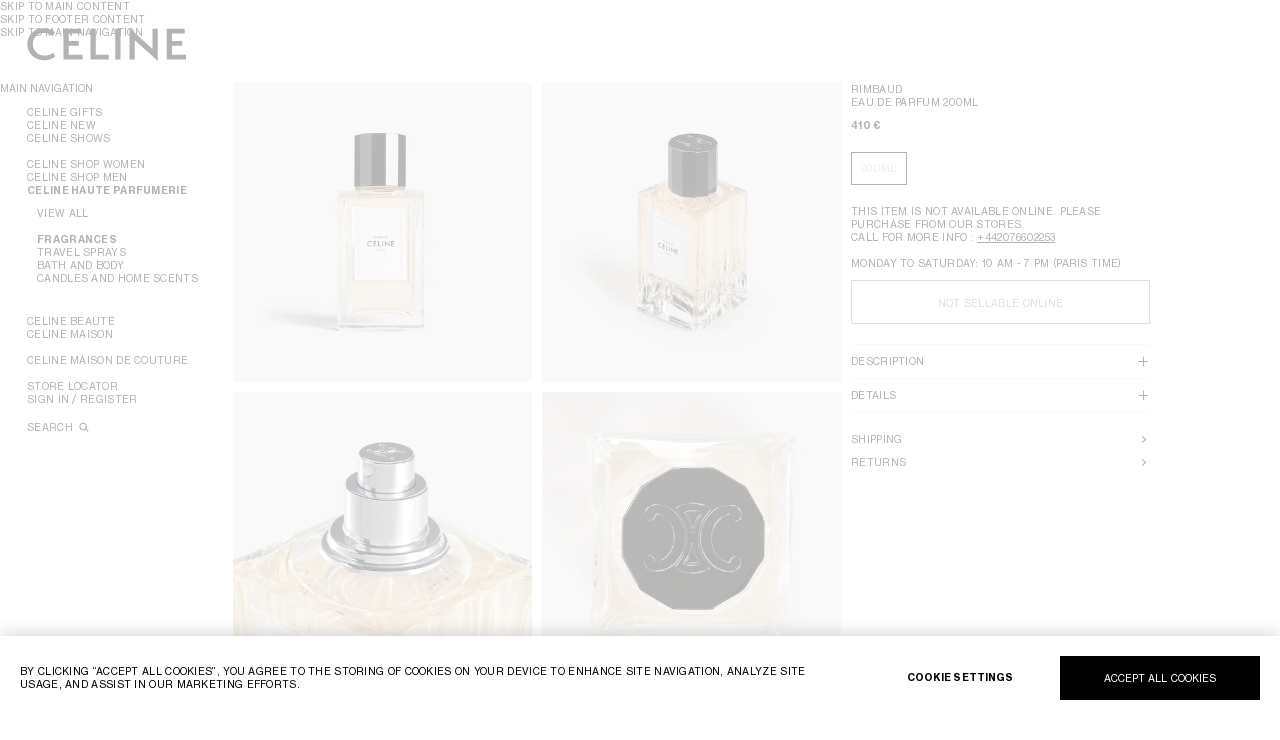

--- FILE ---
content_type: text/html;charset=UTF-8
request_url: https://www.celine.com/en-lt/celine-haute-parfumerie/fragrances/rimbaud-eau-de-parfum-200ml-6PC1N1205.37TT.html
body_size: 48943
content:
    







































<!DOCTYPE html>




<html lang="en" data-behavior="detectTab"  class="no-js" data-page-type="Product Page" data-category="FRAGRANCES" data-sku="6PC1N1205.37TT">
<head>
<meta charset="UTF-8">
<meta name="viewport" content="width=device-width, initial-scale=1, maximum-scale=1, user-scalable=0">

<meta http-equiv="x-ua-compatible" content="ie=edge" />
<meta name="msapplication-tap-highlight" content="no" />










    
        <link rel="alternate" href="https://www.celine.com/en-sg/celine-haute-parfumerie/fragrances/rimbaud-eau-de-parfum-200ml-6PC1N1205.37TT.html" hreflang="en-sg" />
    

    
        <link rel="alternate" href="https://www.celine.com/zht-tw/celine-haute-parfumerie/%E9%A6%99%E6%B0%B4/rimbaud%E9%A6%99%E6%B0%B4200%E6%AF%AB%E5%8D%87-6PC1N1205.37TT.html" hreflang="zh-tw" />
    

    
        <link rel="alternate" href="https://www.celine.com/en-tw/celine-haute-parfumerie/fragrances/rimbaud-eau-de-parfum-200ml-6PC1N1205.37TT.html" hreflang="en-tw" />
    

    
        <link rel="alternate" href="https://www.celine.com/en-us/celine-haute-parfumerie/fragrances/rimbaud-eau-de-parfum-200ml-6PC1N1205.37TT.html" hreflang="en-us" />
    

    
        <link rel="alternate" href="https://www.celine.com/en-int/celine-haute-parfumerie/fragrances/rimbaud-eau-de-parfum-200ml-6PC1N1205.37TT.html" hreflang="x-default" />
    

    
        <link rel="alternate" href="https://www.celine.com/en-nz/celine-haute-parfumerie/fragrances/rimbaud-eau-de-parfum-200ml-6PC1N1205.37TT.html" hreflang="en-nz" />
    

    
        <link rel="alternate" href="https://www.celine.com/en-vn/celine-haute-parfumerie/fragrances/rimbaud-eau-de-parfum-200ml-6PC1N1205.37TT.html" hreflang="en-vn" />
    

    
        <link rel="alternate" href="https://www.celine.com/en-kh/celine-haute-parfumerie/fragrances/rimbaud-eau-de-parfum-200ml-6PC1N1205.37TT.html" hreflang="en-kh" />
    

    
        <link rel="alternate" href="https://www.celine.com/en-pk/celine-haute-parfumerie/fragrances/rimbaud-eau-de-parfum-200ml-6PC1N1205.37TT.html" hreflang="en-pk" />
    

    
        <link rel="alternate" href="https://www.celine.com/en-mn/celine-haute-parfumerie/fragrances/rimbaud-eau-de-parfum-200ml-6PC1N1205.37TT.html" hreflang="en-mn" />
    

    
        <link rel="alternate" href="https://www.celine.com/en-in/celine-haute-parfumerie/fragrances/rimbaud-eau-de-parfum-200ml-6PC1N1205.37TT.html" hreflang="en-in" />
    

    
        <link rel="alternate" href="https://www.celine.com/en-la/celine-haute-parfumerie/fragrances/rimbaud-eau-de-parfum-200ml-6PC1N1205.37TT.html" hreflang="en-la" />
    

    
        <link rel="alternate" href="https://www.celine.com/en-id/celine-haute-parfumerie/fragrances/rimbaud-eau-de-parfum-200ml-6PC1N1205.37TT.html" hreflang="en-id" />
    

    
        <link rel="alternate" href="https://www.celine.com/en-my/celine-haute-parfumerie/fragrances/rimbaud-eau-de-parfum-200ml-6PC1N1205.37TT.html" hreflang="en-my" />
    

    
        <link rel="alternate" href="https://www.celine.com/en-ph/celine-haute-parfumerie/fragrances/rimbaud-eau-de-parfum-200ml-6PC1N1205.37TT.html" hreflang="en-ph" />
    

    
        <link rel="alternate" href="https://www.celine.com/en-ee/celine-haute-parfumerie/fragrances/rimbaud-eau-de-parfum-200ml-6PC1N1205.37TT.html" hreflang="en-ee" />
    

    
        <link rel="alternate" href="https://www.celine.com/en-fi/celine-haute-parfumerie/fragrances/rimbaud-eau-de-parfum-200ml-6PC1N1205.37TT.html" hreflang="en-fi" />
    

    
        <link rel="alternate" href="https://www.celine.com/en-il/celine-haute-parfumerie/fragrances/rimbaud-eau-de-parfum-200ml-6PC1N1205.37TT.html" hreflang="en-il" />
    

    
        <link rel="alternate" href="https://www.celine.com/en-az/celine-haute-parfumerie/fragrances/rimbaud-eau-de-parfum-200ml-6PC1N1205.37TT.html" hreflang="en-az" />
    

    
        <link rel="alternate" href="https://www.celine.com/en-ng/celine-haute-parfumerie/fragrances/rimbaud-eau-de-parfum-200ml-6PC1N1205.37TT.html" hreflang="en-ng" />
    

    
        <link rel="alternate" href="https://www.celine.com/en-rs/celine-haute-parfumerie/fragrances/rimbaud-eau-de-parfum-200ml-6PC1N1205.37TT.html" hreflang="en-rs" />
    

    
        <link rel="alternate" href="https://www.celine.com/fr-ma/celine-haute-parfumerie/parfums/rimbaud-eau-de-parfum-200ml-6PC1N1205.37TT.html" hreflang="fr-ma" />
    

    
        <link rel="alternate" href="https://www.celine.com/en-bg/celine-haute-parfumerie/fragrances/rimbaud-eau-de-parfum-200ml-6PC1N1205.37TT.html" hreflang="en-bg" />
    

    
        <link rel="alternate" href="https://www.celine.com/fr-dz/celine-haute-parfumerie/parfums/rimbaud-eau-de-parfum-200ml-6PC1N1205.37TT.html" hreflang="fr-dz" />
    

    
        <link rel="alternate" href="https://www.celine.com/en-za/celine-haute-parfumerie/fragrances/rimbaud-eau-de-parfum-200ml-6PC1N1205.37TT.html" hreflang="en-za" />
    

    
        <link rel="alternate" href="https://www.celine.com/en-kz/celine-haute-parfumerie/fragrances/rimbaud-eau-de-parfum-200ml-6PC1N1205.37TT.html" hreflang="en-kz" />
    

    
        <link rel="alternate" href="https://www.celine.com/en-cy/celine-haute-parfumerie/fragrances/rimbaud-eau-de-parfum-200ml-6PC1N1205.37TT.html" hreflang="en-cy" />
    

    
        <link rel="alternate" href="https://www.celine.com/en-ge/celine-haute-parfumerie/fragrances/rimbaud-eau-de-parfum-200ml-6PC1N1205.37TT.html" hreflang="en-ge" />
    

    
        <link rel="alternate" href="https://www.celine.com/en-eg/celine-haute-parfumerie/fragrances/rimbaud-eau-de-parfum-200ml-6PC1N1205.37TT.html" hreflang="en-eg" />
    

    
        <link rel="alternate" href="https://www.celine.com/fr-lb/celine-haute-parfumerie/parfums/rimbaud-eau-de-parfum-200ml-6PC1N1205.37TT.html" hreflang="fr-lb" />
    

    
        <link rel="alternate" href="https://www.celine.com/en-hr/celine-haute-parfumerie/fragrances/rimbaud-eau-de-parfum-200ml-6PC1N1205.37TT.html" hreflang="en-hr" />
    

    
        <link rel="alternate" href="https://www.celine.com/fr-tn/celine-haute-parfumerie/parfums/rimbaud-eau-de-parfum-200ml-6PC1N1205.37TT.html" hreflang="fr-tn" />
    

    
        <link rel="alternate" href="https://www.celine.com/en-hu/celine-haute-parfumerie/fragrances/rimbaud-eau-de-parfum-200ml-6PC1N1205.37TT.html" hreflang="en-hu" />
    

    
        <link rel="alternate" href="https://www.celine.com/ko-kr/celine-%EC%98%A4%EB%9C%A8-%ED%8D%BC%ED%93%A8%EB%A8%B8%EB%A6%AC/%ED%96%A5%EC%88%98/rimbaud-%EB%9E%AD%EB%B3%B4-%EC%98%A4-%EB%93%9C-%ED%8D%BC%ED%93%B8-200ml-6PC1N1205.37TT.html" hreflang="ko-kr" />
    

    
        <link rel="alternate" href="https://www.celine.com/en-no/celine-haute-parfumerie/fragrances/rimbaud-eau-de-parfum-200ml-6PC1N1205.37TT.html" hreflang="en-no" />
    

    
        <link rel="alternate" href="https://www.celine.com/en-pl/celine-haute-parfumerie/fragrances/rimbaud-eau-de-parfum-200ml-6PC1N1205.37TT.html" hreflang="en-pl" />
    

    
        <link rel="alternate" href="https://www.celine.com/en-ro/celine-haute-parfumerie/fragrances/rimbaud-eau-de-parfum-200ml-6PC1N1205.37TT.html" hreflang="en-ro" />
    

    
        <link rel="alternate" href="https://www.celine.com/es-mx/celine-haute-parfumerie/fragrancias/rimbaud-eau-de-parfum%C2%A0200%C2%A0ml-6PC1N1205.37TT.html" hreflang="es-mx" />
    

    
        <link rel="alternate" href="https://www.celine.com/es-ec/celine-haute-parfumerie/fragrancias/rimbaud-eau-de-parfum%C2%A0200%C2%A0ml-6PC1N1205.37TT.html" hreflang="es-ec" />
    

    
        <link rel="alternate" href="https://www.celine.com/es-cl/celine-haute-parfumerie/fragrancias/rimbaud-eau-de-parfum%C2%A0200%C2%A0ml-6PC1N1205.37TT.html" hreflang="es-cl" />
    

    
        <link rel="alternate" href="https://www.celine.com/pt-br/celine-haute-parfumerie/fragrances/rimbaud-eau-de-parfum-200ml-6PC1N1205.37TT.html" hreflang="pt-br" />
    

    
        <link rel="alternate" href="https://www.celine.com/es-pr/celine-haute-parfumerie/fragrancias/rimbaud-eau-de-parfum%C2%A0200%C2%A0ml-6PC1N1205.37TT.html" hreflang="es-pr" />
    

    
        <link rel="alternate" href="https://www.celine.com/es-do/celine-haute-parfumerie/fragrancias/rimbaud-eau-de-parfum%C2%A0200%C2%A0ml-6PC1N1205.37TT.html" hreflang="es-do" />
    

    
        <link rel="alternate" href="https://www.celine.com/es-ar/celine-haute-parfumerie/fragrancias/rimbaud-eau-de-parfum%C2%A0200%C2%A0ml-6PC1N1205.37TT.html" hreflang="es-ar" />
    

    
        <link rel="alternate" href="https://www.celine.com/es-co/celine-haute-parfumerie/fragrancias/rimbaud-eau-de-parfum%C2%A0200%C2%A0ml-6PC1N1205.37TT.html" hreflang="es-co" />
    

    
        <link rel="alternate" href="https://www.celine.com/es-pe/celine-haute-parfumerie/fragrancias/rimbaud-eau-de-parfum%C2%A0200%C2%A0ml-6PC1N1205.37TT.html" hreflang="es-pe" />
    

    
        <link rel="alternate" href="https://www.celine.com/en-gr/celine-haute-parfumerie/fragrances/rimbaud-eau-de-parfum-200ml-6PC1N1205.37TT.html" hreflang="en-gr" />
    

    
        <link rel="alternate" href="https://www.celine.com/en-lt/celine-haute-parfumerie/fragrances/rimbaud-eau-de-parfum-200ml-6PC1N1205.37TT.html" hreflang="en-lt" />
    

    
        <link rel="alternate" href="https://www.celine.com/en-lv/celine-haute-parfumerie/fragrances/rimbaud-eau-de-parfum-200ml-6PC1N1205.37TT.html" hreflang="en-lv" />
    

    
        <link rel="alternate" href="https://www.celine.com/en-mt/celine-haute-parfumerie/fragrances/rimbaud-eau-de-parfum-200ml-6PC1N1205.37TT.html" hreflang="en-mt" />
    

    
        <link rel="alternate" href="https://www.celine.com/pt-pt/celine-haute-parfumerie/fragrances/rimbaud-eau-de-parfum-200ml-6PC1N1205.37TT.html" hreflang="pt-pt" />
    

    
        <link rel="alternate" href="https://www.celine.com/en-si/celine-haute-parfumerie/fragrances/rimbaud-eau-de-parfum-200ml-6PC1N1205.37TT.html" hreflang="en-si" />
    

    
        <link rel="alternate" href="https://www.celine.com/en-sk/celine-haute-parfumerie/fragrances/rimbaud-eau-de-parfum-200ml-6PC1N1205.37TT.html" hreflang="en-sk" />
    

    
        <link rel="alternate" href="https://www.celine.com/th-th/celine-haute-parfumerie/fragrances/rimbaud-eau-de-parfum-200-%E0%B8%A1%E0%B8%A5.-6PC1N1205.37TT.html" hreflang="th-th" />
    

    
        <link rel="alternate" href="https://www.celine.com/en-th/celine-haute-parfumerie/fragrances/rimbaud-eau-de-parfum-200ml-6PC1N1205.37TT.html" hreflang="en-th" />
    

    
        <link rel="alternate" href="https://www.celine.com/en-ca/celine-haute-parfumerie/fragrances/rimbaud-eau-de-parfum-200ml-6PC1N1205.37TT.html" hreflang="en-ca" />
    

    
        <link rel="alternate" href="https://www.celine.com/fr-ca/celine-haute-parfumerie/parfums/rimbaud-eau-de-parfum-200ml-6PC1N1205.37TT.html" hreflang="fr-ca" />
    

    
        <link rel="alternate" href="https://www.celine.com/en-ae/celine-haute-parfumerie/fragrances/rimbaud-eau-de-parfum-200ml-6PC1N1205.37TT.html" hreflang="en-ae" />
    

    
        <link rel="alternate" href="https://www.celine.com/de-at/celine-haute-parfumerie/fragrances/rimbaud-eau-de-parfum-200%C2%A0ml-6PC1N1205.37TT.html" hreflang="de-at" />
    

    
        <link rel="alternate" href="https://www.celine.com/en-be/celine-haute-parfumerie/fragrances/rimbaud-eau-de-parfum-200ml-6PC1N1205.37TT.html" hreflang="en-be" />
    

    
        <link rel="alternate" href="https://www.celine.com/fr-be/celine-haute-parfumerie/parfums/rimbaud-eau-de-parfum-200ml-6PC1N1205.37TT.html" hreflang="fr-be" />
    

    
        <link rel="alternate" href="https://www.celine.com/en-bh/celine-haute-parfumerie/fragrances/rimbaud-eau-de-parfum-200ml-6PC1N1205.37TT.html" hreflang="en-bh" />
    

    
        <link rel="alternate" href="https://www.celine.com/fr-ch/celine-haute-parfumerie/parfums/rimbaud-eau-de-parfum-200ml-6PC1N1205.37TT.html" hreflang="fr-ch" />
    

    
        <link rel="alternate" href="https://www.celine.com/it-ch/celine-haute-parfumerie/fragranze/rimbaud-eau-de-parfum-200-ml-6PC1N1205.37TT.html" hreflang="it-ch" />
    

    
        <link rel="alternate" href="https://www.celine.com/de-ch/celine-haute-parfumerie/fragrances/rimbaud-eau-de-parfum-200%C2%A0ml-6PC1N1205.37TT.html" hreflang="de-ch" />
    

    
        <link rel="alternate" href="https://www.celine.com/en-cz/celine-haute-parfumerie/fragrances/rimbaud-eau-de-parfum-200ml-6PC1N1205.37TT.html" hreflang="en-cz" />
    

    
        <link rel="alternate" href="https://www.celine.com/de-de/celine-haute-parfumerie/fragrances/rimbaud-eau-de-parfum-200%C2%A0ml-6PC1N1205.37TT.html" hreflang="de-de" />
    

    
        <link rel="alternate" href="https://www.celine.com/en-dk/celine-haute-parfumerie/fragrances/rimbaud-eau-de-parfum-200ml-6PC1N1205.37TT.html" hreflang="en-dk" />
    

    
        <link rel="alternate" href="https://www.celine.com/es-es/celine-haute-parfumerie/fragrancias/rimbaud-eau-de-parfum%C2%A0200%C2%A0ml-6PC1N1205.37TT.html" hreflang="es-es" />
    

    
        <link rel="alternate" href="https://www.celine.com/fr-fr/celine-haute-parfumerie/parfums/rimbaud-eau-de-parfum-200ml-6PC1N1205.37TT.html" hreflang="fr-fr" />
    

    
        <link rel="alternate" href="https://www.celine.com/en-gb/celine-haute-parfumerie/fragrances/rimbaud-eau-de-parfum-200ml-6PC1N1205.37TT.html" hreflang="en-gb" />
    

    
        <link rel="alternate" href="https://www.celine.com/en-hk/celine-haute-parfumerie/fragrances/rimbaud-eau-de-parfum-200ml-6PC1N1205.37TT.html" hreflang="en-hk" />
    

    
        <link rel="alternate" href="https://www.celine.com/zhs-hk/celine-haute-parfumerie/%E9%A6%99%E6%B0%B4/rimbaud%E5%85%B0%E6%B3%A2%E9%A6%99%E6%B0%B4-200%E6%AF%AB%E5%8D%87-6PC1N1205.37TT.html" hreflang="zh-hans-hk" />
    

    
        <link rel="alternate" href="https://www.celine.com/zht-hk/celine-haute-parfumerie/%E9%A6%99%E6%B0%B4/rimbaud%E9%A6%99%E6%B0%B4200%E6%AF%AB%E5%8D%87-6PC1N1205.37TT.html" hreflang="zh-hant-hk" />
    

    
        <link rel="alternate" href="https://www.celine.com/en-ie/celine-haute-parfumerie/fragrances/rimbaud-eau-de-parfum-200ml-6PC1N1205.37TT.html" hreflang="en-ie" />
    

    
        <link rel="alternate" href="https://www.celine.com/it-it/celine-haute-parfumerie/fragranze/rimbaud-eau-de-parfum-200-ml-6PC1N1205.37TT.html" hreflang="it-it" />
    

    
        <link rel="alternate" href="https://www.celine.com/en-kw/celine-haute-parfumerie/fragrances/rimbaud-eau-de-parfum-200ml-6PC1N1205.37TT.html" hreflang="en-kw" />
    

    
        <link rel="alternate" href="https://www.celine.com/en-lu/celine-haute-parfumerie/fragrances/rimbaud-eau-de-parfum-200ml-6PC1N1205.37TT.html" hreflang="en-lu" />
    

    
        <link rel="alternate" href="https://www.celine.com/fr-lu/celine-haute-parfumerie/parfums/rimbaud-eau-de-parfum-200ml-6PC1N1205.37TT.html" hreflang="fr-lu" />
    

    
        <link rel="alternate" href="https://www.celine.com/zht-mo/celine-haute-parfumerie/%E9%A6%99%E6%B0%B4/rimbaud%E9%A6%99%E6%B0%B4200%E6%AF%AB%E5%8D%87-6PC1N1205.37TT.html" hreflang="zh-hant-mo" />
    

    
        <link rel="alternate" href="https://www.celine.com/en-mo/celine-haute-parfumerie/fragrances/rimbaud-eau-de-parfum-200ml-6PC1N1205.37TT.html" hreflang="en-mo" />
    

    
        <link rel="alternate" href="https://www.celine.com/zhs-mo/celine-haute-parfumerie/%E9%A6%99%E6%B0%B4/rimbaud%E5%85%B0%E6%B3%A2%E9%A6%99%E6%B0%B4-200%E6%AF%AB%E5%8D%87-6PC1N1205.37TT.html" hreflang="zh-hans-mo" />
    

    
        <link rel="alternate" href="https://www.celine.com/en-nl/celine-haute-parfumerie/fragrances/rimbaud-eau-de-parfum-200ml-6PC1N1205.37TT.html" hreflang="en-nl" />
    

    
        <link rel="alternate" href="https://www.celine.com/en-qa/celine-haute-parfumerie/fragrances/rimbaud-eau-de-parfum-200ml-6PC1N1205.37TT.html" hreflang="en-qa" />
    

    
        <link rel="alternate" href="https://www.celine.com/en-sa/celine-haute-parfumerie/fragrances/rimbaud-eau-de-parfum-200ml-6PC1N1205.37TT.html" hreflang="en-sa" />
    

    
        <link rel="alternate" href="https://www.celine.com/en-se/celine-haute-parfumerie/fragrances/rimbaud-eau-de-parfum-200ml-6PC1N1205.37TT.html" hreflang="en-se" />
    

    
        <link rel="alternate" href="https://www.celine.com/ja-jp/celine-%E3%83%95%E3%83%AC%E3%82%B0%E3%83%A9%E3%83%B3%E3%82%B9%E9%A6%99%E6%B0%B4/%E3%83%95%E3%83%AC%E3%82%B0%E3%83%A9%E3%83%B3%E3%82%B9%EF%BC%88%E9%A6%99%E6%B0%B4%EF%BC%89/rimbaud-%E3%83%A9%E3%83%B3%E3%83%9C%E3%83%BC-%E3%82%AA%E3%83%BC%E3%83%89%E3%83%91%E3%83%AB%E3%83%95%E3%82%A1%E3%83%A0-200-ml-6PC1N1205.37TT.html" hreflang="ja-jp" />
    

    
        <link rel="alternate" href="https://www.celine.com/en-au/celine-haute-parfumerie/fragrances/rimbaud-eau-de-parfum-200ml-6PC1N1205.37TT.html" hreflang="en-au" />
    






    
    
    
            
                <meta property="og:image" content="https://www.celine.com/on/demandware.static/-/Sites-masterCatalog/default/dwb0a7e71d/images/large/6PC1N1205.37TT_1_SP22_V4.jpg" />
            
        
    

    
    
        <title>RIMBAUD EAU DE PARFUM 200ML - TRANSPARENT | CELINE</title>
    
    <meta name="description" content="RIMBAUD EAU DE PARFUM 200ML | Transparent - Buy the latest collections of FRAGRANCES on the official CELINE online store"/>
    <meta name="keywords" content="CELINE"/>


<meta name="theme-color" content="#ffffff" />






    <link rel="canonical" href="https://www.celine.com/en-lt/celine-haute-parfumerie/fragrances/rimbaud-eau-de-parfum-200ml-6PC1N1205.37TT.html" />





<link rel="icon" href="/on/demandware.static/Sites-CELINE_LT-Site/-/default/dwb8f7ca8c/images/favicons/favicon.svg" />
<link rel="mask-icon" href="/on/demandware.static/Sites-CELINE_LT-Site/-/default/dwf6534b2b/images/favicons/mask-icon.svg" color="#000000" />
<link rel="apple-touch-icon" href="/on/demandware.static/Sites-CELINE_LT-Site/-/default/dwc2990c5e/images/favicons/apple-touch-icon.png" />
<link rel="manifest" href="/on/demandware.static/Sites-CELINE_LT-Site/-/default/dwbe536b46/images/favicons/site.webmanifest" />









    
    
        
        
        




<script type="text/javascript" src="https://www.celine.com/assets/e6406711f7e80df87fd67f67237efd3e2541db9210a" async ></script><script>
    var gtmConstants = JSON.parse(decodeURI("%7B%22YES%22:%22yes%22,%22NO%22:%22no%22,%22STANDARD%22:%22standard%22,%22SUGGESTION%22:%22suggestion%22,%22CREDIT_CARD%22:%22CREDIT_CARD%22,%22ACCOUNT%22:%22Account%22,%22CHECKOUT%22:%22Checkout%22,%22CONTACT_FORM%22:%22Contact%20form%22,%22DEFAULT_BRAND%22:%22Celine%22,%22DEFAULT_SIZE%22:%22Unique%22,%22FOOTER%22:%22Footer%22,%22IN_STOCK%22:%22In%20stock%22,%22CTA_IN_STOCK%22:%22In%20Stock%22,%22MASTER_SIZE%22:%22Master%22,%22NLPAGE%22:%22Newsletter%20page%22,%22NLPOPIN%22:%22nlPopin%22,%22POPIN%22:%22popin%22,%22AUTOMATIC%22:%22automatic%22,%22HOMEPAGE%22:%22Home%20Page%22,%22CMSBLOCK%22:%22cmsblock%22,%22EARLYACCESS%22:%22Get%20Early%20Access%22,%22NOT_SELLABLE%22:%22Not%20Sellable%22,%22ORDER_CONFIRMATION%22:%22Order%20confirmation%22,%22OUT_OF_STOCK%22:%22Out%20of%20stock%22,%22CTA_OUT_OF_STOCK%22:%22Out%20of%20Stock%22,%22CTA_GO_TO_LOCATION%22:%22GO%20TO%20LOCATION%22,%22CTA_CHOOSE_LOCATION%22:%22CHOOSE%20LOCATION%22,%22GLOBALE_RESTRICTED%22:%22Global-e%20restricted%20product%22,%22PREORDER%22:%22Preorder%22,%22CTA_PREORDER%22:%22Pre-order%22,%22REGULAR%22:%22Regular%22,%22LOG_IN%22:%22Log-in%22,%22GUEST%22:%22Guest%22,%22ONLINE_STORE%22:%22Online%20store%22,%22CTA_CALL_TO_ORDER%22:%22Call%20to%20order%22,%22CTA_LIMIT_REACHED%22:%22Limit%20reached%22,%22CTA_PRODUCT_WITHOUT_PRICE%22:%22Product%20without%20price%22,%22CTA_FIND_IN_STORE%22:%22Find%20in%20store%22,%22WITH_RESULTS%22:%22With%20Results%22,%22WITHOUT_RESULTS%22:%22Without%20results%22,%22CUSTOMIZED%22:%22is%20customized%22,%22NOT_CUSTOMIZED%22:%22not%20customized%22,%22YES_LOWERCASE%22:%22yes%22,%22NO_LOWERCASE%22:%22no%22,%22YES_SENTENCECASE%22:%22Yes%22,%22NO_SENTENCECASE%22:%22No%22,%22BELTREVERSIBLE%22:%22beltreversible%22,%22SEARCH%22:%22Search%22,%22NOTSEARCHPAGE%22:%22notSearchPage%22,%22PDP%22:%22PDP%22,%22SQUARE_NO_SOUND%22:%22square%20no%20sound%22,%22SQUARE_NO_PROGRESS%22:%22square%20no%20progress%20bar%22,%22SQUARE_FULL_OPTIONS%22:%22square%20full%20options%22,%22CHECKBOX%22:%22checkbox%22,%22LOGINLAYER%22:%22login%20layer%22,%22SWIPE%22:%22swipe%22,%22AKAMAI%22:%22Akamai%22,%22PDPASSOCIATION%22:%22PDP%20association%22,%22ADDPRODUCT%22:%22add%20product%22,%22REMOVEPRODUCT%22:%22remove%20product%22,%22CHOOSESIZE%22:%22choose%20size%22,%22EVENTS%22:%7B%22LOGIN%22:%22accountLogin%22,%22CREATEACCOUNT%22:%22accountCreation%22,%22NAVIGATIONCLICK%22:%22navigationClick%22,%22ADDTOCARTCLICK%22:%22addToCart%22,%22REMOVEFROMCARTCLICK%22:%22removeFromCart%22,%22FORMERROR%22:%22formError%22,%22PRODUCTFEATURE%22:%22productFeature%22,%22CARTFEATURE%22:%22cartFeature%22,%22CONTACTREQUEST%22:%22contactRequest%22,%22SOCIALSHARE%22:%22socialShare%22,%22NEWSLETTERSUBSCRIPTION%22:%22newsletterSubscription%22,%22REMOVEFROMWISHLIST%22:%22removeFromWishlist%22,%22ADDTOWISHLIST%22:%22addToWishlist%22,%22GETNOTIFIED%22:%22getNotified%22,%22VIRTUALPAGEVIEW%22:%22virtualPageview%22,%22EECHECKOUT%22:%22eeCheckout%22,%22EECHECKOUTOPTION%22:%22eeCheckoutOption%22,%22PRODUCT3DVIEW%22:%22product3dView%22,%22PRODUCT3DINTERACTION%22:%22product3dInteraction%22,%22VIEWENGAGEMENT3D%22:%223DViewEngagement%22,%22VIEWENGAGEMENTVTO%22:%22vtoEngagement%22,%22VTOERROR%22:%22vtoError%22,%22PLPINTERACTION%22:%22plpInteraction%22,%22BUNDLEINTERACTION%22:%22bundleInteraction%22%7D,%22PAGES%22:%7B%22GLOBALE%22:%7B%22ORDERCONFIRMATION%22:%22globale/orderconfirmation%22%7D%7D,%22REQUEST_TYPE%22:%7B%22GENERAL%22:%22General%22%7D,%22PAYMENT_TYPE_MAPPING%22:%7B%22Apple%20Pay%22:%22ApplePay%22,%22cartebancaire%22:%22carte%20bancaire%22,%22Klarna%22:%22klarna%22,%22PayPay%22:%22paypay%22%7D,%22SORTING_LABEL_MAPPING%22:%7B%22suggested%22:%22suggested%22,%22prix-asc%22:%22price%20ascending%22,%22prix-desc%22:%22price%20descending%22%7D,%22ONETRUST_COOKIE_CONSTANTS%22:%7B%22NECESSARY%22:%22C0001%22,%22PERFORMANCE%22:%22C0002%22,%22FUNCTIONAL%22:%22C0003%22,%22TARGETING%22:%22C0004%22,%22SOCIAL%22:%22C0005%22%7D,%22INTERACTION%22:%7B%22OPEN%22:%22open%22,%22CLOSE%22:%22close%22%7D%7D"));
    // If we are on a search result page, send if the search has some results
    function pushHasResultsEvent() {
        const searchResults = 'notSearchPage';
        if (searchResults !== gtmConstants.NOTSEARCHPAGE) {
            tab = {
                hasResults: searchResults === 'true' ? gtmConstants.WITH_RESULTS : gtmConstants.WITHOUT_RESULTS
            };
            window.dataLayer.push(tab);
        }
    }

    function loadGtm() {
        window.dataLayer = window.dataLayer || []; //set pageview datalayer
        pushHasResultsEvent();
        window.pageViewData = {"loginStatus":"Not logged","userId":"","hashedEmail":"","pageTopCategory":"CELINE HAUTE PARFUMERIE","pageMidCategory":"FRAGRANCES","pageSubCategory":"","pageSubSubCategory":"","country":"LT","language":"en","clientStatus":"Not client","pageType":"Product Page","currencyCode":"EUR"};
        window.dataLayer.push(window.pageViewData); // Pageload push before gtm.js #1
        window.specificPageViewData = {"eeAction":"eeProductDetail","products":[{"brand":"Celine","category":"FRAGRANCES","isSale":"N","id":"6PC1N1205.37TT","name":"RIMBAUD EAU DE PARFUM 200ML","isBundle":"No","bundleType":"","price":410,"productBasePrice":410,"productColor":"","productFlag":"","productMasterId":"Rimbaud","productSubCategory":"","productMidCategory":"FRAGRANCES","productSize":"Unique","productCategory":"CELINE HAUTE PARFUMERIE","variant":"Unique - ","preOrder":"No","celHidePrice":false,"isCustomizable":"no","productCustomization":"not customized","productStock":"Not Sellable","pdpCTAStatus":"Not Sellable"}]}; // Pageload push before gtm.js #2
        if (window.specificPageViewData && Object.entries(window.specificPageViewData).length > 0) {
            const urlParams = new URLSearchParams(window.location.search);
            const productCustomization = urlParams.get('productCustomization');
            if (productCustomization && productCustomization === 'customised'){
                window.specificPageViewData.products[0].productCustomization = gtmConstants.CUSTOMIZED;
            }
            window.dataLayer.push(window.specificPageViewData);
        }

        // Call gtm.js also called 'gtm.js container call'
        if ('Akamai' === gtmConstants.AKAMAI) {
            (function(w,d,s,l,i){w[l]=w[l]||[];w[l].push({'gtm.start':new Date().getTime(),event:'gtm.js'});var f=d.getElementsByTagName(s)[0],j=d.createElement(s),dl=l!='dataLayer'?'&l='+l:'';j.async=true;j.src='/container/?id='+i+dl;f.parentNode.insertBefore(j,f);})(window,document,'script','dataLayer','');
        } else {
            (function(w,d,s,l,i){w[l]=w[l]||[];w[l].push({'gtm.start':new Date().getTime(),event:'gtm.js'});var f=d.getElementsByTagName(s)[0],j=d.createElement(s),dl=l!='dataLayer'?'&l='+l:'';j.async=true;j.src='https://www.googletagmanager.com/gtm.js?id='+i+dl;f.parentNode.insertBefore(j,f);})(window,document,'script','dataLayer','GTM-TFFQN7P');
        }

        // Add complementary pageview data (Used for Checkout Step) - Keep as a global variable to be able to access data from gtmEvents.isml
        window.complementaryPageViewData = {};
        // Pageloads push after gtm.js - This can be a single object or an array of object to be pushed
        if (window.complementaryPageViewData && Object.entries(window.complementaryPageViewData).length > 0){
            if (Array.isArray(window.complementaryPageViewData)){
                for (var i = 0; i < window.complementaryPageViewData.length; i++){
                    window.dataLayer.push(window.complementaryPageViewData[i]);
                }
            } else {
                window.dataLayer.push(window.complementaryPageViewData);
            }
        }
    }

    loadGtm();
</script>



  
    <input type="hidden" value="false" id="customerIsLoggedIn" />
  

  
    <input type="hidden" value="false" id="customerIsRegistration" />
  

  
    <input type="hidden" value="Regular" id="loginType" />
  

  
    <input type="hidden" value="Account" id="customerIsLoggedInRegistrationFrom" />
  

  

  


<script defer type="text/javascript" src="/on/demandware.static/Sites-CELINE_LT-Site/-/en_LT/v1769609572430/js/gtmEvents.js"></script>
    
















<!-- COREMEDIA HEAD -->






<link href="https://www.celine.com/p/cms/resource/sites/celine%20ecom/no_country/english/navigation/02_celine%20collections/22_women&#39;s%20summer%202023/campaign%20video/mokeCss-1063098-26.css" rel="stylesheet" >
<script>
function docReady(fn) {
if (document.readyState === "complete" || document.readyState === "interactive") {
setTimeout(fn, 1);
} else {
document.addEventListener("DOMContentLoaded", fn);
}
}
docReady(function () {
let nl = document.querySelectorAll('[data-cm-abtest-content]');
let abTestsOnPage = [];
let variantsOnPage = [];
for (i = 0; i < nl.length; i++) {
let div = nl[i];
let testId = div.getAttribute("data-cm-abtest-content");
let variantId = div.getAttribute("data-cm-abtest-variant");
if(abTestsOnPage.indexOf(testId) === -1) {
abTestsOnPage.push(testId);
variantsOnPage.push(variantId);
}
var links = div.getElementsByTagName("a");
for (j = 0; j < links.length; j++) {
let href = links[j];
let link = href.getAttribute("href");
href.setAttribute("href", "#");
href.setAttribute("onclick", "sendEvent('abtest', '" + testId + "','" + variantId + "', '" + link + "')");
}
}
for (k = 0; k < abTestsOnPage.length; k++) {
let testId = abTestsOnPage[k];
let variantId = variantsOnPage[k];
sendEvent('abtest-page', testId, variantId, null);
}
});
function sendEvent(category, contentId, variantId, url) {
window.ga('send', 'event', category, contentId, variantId, {
hitCallback: function () {
if(url !== null) {
window.location = url;
}
}
}
);
}
</script>
  <meta name="coremedia_content_id" content="9100"   >


<!-- END COREMEDIA HEAD -->


<script>document.documentElement.className = document.documentElement.className.replace(/\bno-js\b/, 'js');window.A17={};window.A17.pageType='Product Page';</script>



<style>
    
    @font-face {
        font-family: "Neue Haas Grotesk Display fallback";
        font-weight: 700;
        size-adjust: 98%;
        src: local("Arial Bold");
    }
    @font-face {
        font-family: "Neue Haas Grotesk Text fallback";
        font-weight: 700;
        size-adjust: 103%;
        src: local("Arial Bold");
    }
    @font-face {
        font-family: "Neue Haas Grotesk Text fallback";
        font-weight: 400;
        size-adjust: 102%;
        src: local("Arial");
    }
    
    @font-face {
        font-family: "Neue Haas Grotesk Display";
        font-display: swap;
        font-weight: 700;
        font-style: normal;
        src: url("/on/demandware.static/Sites-CELINE_LT-Site/-/default/dw43d34202/fonts/NHaasGroteskDSPro-75Bd.woff2") format("woff2"), url("/on/demandware.static/Sites-CELINE_LT-Site/-/default/dwb1ceeaed/fonts/NHaasGroteskDSPro-75Bd.woff") format("woff");
    }
    @font-face {
        font-family: "Neue Haas Grotesk Text";
        font-display: swap;
        font-weight: 700;
        font-style: normal;
        src: url("/on/demandware.static/Sites-CELINE_LT-Site/-/default/dw06ce3658/fonts/NHaasGroteskTXPro-75Bd.woff2") format("woff2"), url("/on/demandware.static/Sites-CELINE_LT-Site/-/default/dw7deae44d/fonts/NHaasGroteskTXPro-75Bd.woff") format("woff");
    }
    @font-face {
        font-family: "Neue Haas Grotesk Text";
        font-display: swap;
        font-weight: 400;
        font-style: normal;
        src: url("/on/demandware.static/Sites-CELINE_LT-Site/-/default/dwf1b75d33/fonts/NHaasGroteskTXPro-55Rg.woff2") format("woff2"), url("/on/demandware.static/Sites-CELINE_LT-Site/-/default/dw5c853130/fonts/NHaasGroteskTXPro-55Rg.woff") format("woff");
    }
</style>




<link rel="stylesheet" href="/on/demandware.static/Sites-CELINE_LT-Site/-/en_LT/v1769609572430/css/celine-commons.css" />



    <link
        rel="stylesheet"
        href="/on/demandware.static/Sites-CELINE_LT-Site/-/en_LT/v1769609572430/css/celine-pdp.css"
        
    />

    <link
        rel="stylesheet"
        href="/on/demandware.static/Sites-CELINE_LT-Site/-/en_LT/v1769609572430/css/celine-coremedia.css"
        
    />


<!-- OneTrust Cookies Consent Notice start -->
<script defer src="https://cdn.cookielaw.org/scripttemplates/otSDKStub.js" data-document-language="true" type="text/javascript" charset="UTF-8" data-domain-script="132d90b6-b34f-4a12-82fc-efada05bc978"></script>
<script type="text/javascript">
function OptanonWrapper() { 
  document.dispatchEvent(new CustomEvent('mVideoPlayerLoaded:checkCookies'));
}
</script>
<!-- OneTrust Cookies Consent Notice end -->


<script src="/on/demandware.static/Sites-CELINE_LT-Site/-/en_LT/v1769609572430/js/celine-commons.js" fetchpriority="high" defer></script>



    <script src="/on/demandware.static/Sites-CELINE_LT-Site/-/en_LT/v1769609572430/js/celine-pdp.js" fetchpriority="high" defer></script>

    <script src="/on/demandware.static/Sites-CELINE_LT-Site/-/en_LT/v1769609572430/js/celine-minicart.js" fetchpriority="high" defer></script>

    <script src="/on/demandware.static/Sites-CELINE_LT-Site/-/en_LT/v1769609572430/js/celine-coremedia.js" fetchpriority="high" defer></script>
















    <script src="https://cdn.evgnet.com/beacon/lvmh/emea_prd/scripts/evergage.min.js" fetchpriority="low"></script>



<script type="text/javascript">//<!--
/* <![CDATA[ (head-active_data.js) */
var dw = (window.dw || {});
dw.ac = {
    _analytics: null,
    _events: [],
    _category: "",
    _searchData: "",
    _anact: "",
    _anact_nohit_tag: "",
    _analytics_enabled: "true",
    _timeZone: "Europe/Vilnius",
    _capture: function(configs) {
        if (Object.prototype.toString.call(configs) === "[object Array]") {
            configs.forEach(captureObject);
            return;
        }
        dw.ac._events.push(configs);
    },
	capture: function() { 
		dw.ac._capture(arguments);
		// send to CQ as well:
		if (window.CQuotient) {
			window.CQuotient.trackEventsFromAC(arguments);
		}
	},
    EV_PRD_SEARCHHIT: "searchhit",
    EV_PRD_DETAIL: "detail",
    EV_PRD_RECOMMENDATION: "recommendation",
    EV_PRD_SETPRODUCT: "setproduct",
    applyContext: function(context) {
        if (typeof context === "object" && context.hasOwnProperty("category")) {
        	dw.ac._category = context.category;
        }
        if (typeof context === "object" && context.hasOwnProperty("searchData")) {
        	dw.ac._searchData = context.searchData;
        }
    },
    setDWAnalytics: function(analytics) {
        dw.ac._analytics = analytics;
    },
    eventsIsEmpty: function() {
        return 0 == dw.ac._events.length;
    }
};
/* ]]> */
// -->
</script>
<script type="text/javascript">//<!--
/* <![CDATA[ (head-cquotient.js) */
var CQuotient = window.CQuotient = {};
CQuotient.clientId = 'bfml-CELINE_LT';
CQuotient.realm = 'BFML';
CQuotient.siteId = 'CELINE_LT';
CQuotient.instanceType = 'prd';
CQuotient.locale = 'en_LT';
CQuotient.fbPixelId = '__UNKNOWN__';
CQuotient.activities = [];
CQuotient.cqcid='';
CQuotient.cquid='';
CQuotient.cqeid='';
CQuotient.cqlid='';
CQuotient.apiHost='api.cquotient.com';
/* Turn this on to test against Staging Einstein */
/* CQuotient.useTest= true; */
CQuotient.useTest = ('true' === 'false');
CQuotient.initFromCookies = function () {
	var ca = document.cookie.split(';');
	for(var i=0;i < ca.length;i++) {
	  var c = ca[i];
	  while (c.charAt(0)==' ') c = c.substring(1,c.length);
	  if (c.indexOf('cqcid=') == 0) {
		CQuotient.cqcid=c.substring('cqcid='.length,c.length);
	  } else if (c.indexOf('cquid=') == 0) {
		  var value = c.substring('cquid='.length,c.length);
		  if (value) {
		  	var split_value = value.split("|", 3);
		  	if (split_value.length > 0) {
			  CQuotient.cquid=split_value[0];
		  	}
		  	if (split_value.length > 1) {
			  CQuotient.cqeid=split_value[1];
		  	}
		  	if (split_value.length > 2) {
			  CQuotient.cqlid=split_value[2];
		  	}
		  }
	  }
	}
}
CQuotient.getCQCookieId = function () {
	if(window.CQuotient.cqcid == '')
		window.CQuotient.initFromCookies();
	return window.CQuotient.cqcid;
};
CQuotient.getCQUserId = function () {
	if(window.CQuotient.cquid == '')
		window.CQuotient.initFromCookies();
	return window.CQuotient.cquid;
};
CQuotient.getCQHashedEmail = function () {
	if(window.CQuotient.cqeid == '')
		window.CQuotient.initFromCookies();
	return window.CQuotient.cqeid;
};
CQuotient.getCQHashedLogin = function () {
	if(window.CQuotient.cqlid == '')
		window.CQuotient.initFromCookies();
	return window.CQuotient.cqlid;
};
CQuotient.trackEventsFromAC = function (/* Object or Array */ events) {
try {
	if (Object.prototype.toString.call(events) === "[object Array]") {
		events.forEach(_trackASingleCQEvent);
	} else {
		CQuotient._trackASingleCQEvent(events);
	}
} catch(err) {}
};
CQuotient._trackASingleCQEvent = function ( /* Object */ event) {
	if (event && event.id) {
		if (event.type === dw.ac.EV_PRD_DETAIL) {
			CQuotient.trackViewProduct( {id:'', alt_id: event.id, type: 'raw_sku'} );
		} // not handling the other dw.ac.* events currently
	}
};
CQuotient.trackViewProduct = function(/* Object */ cqParamData){
	var cq_params = {};
	cq_params.cookieId = CQuotient.getCQCookieId();
	cq_params.userId = CQuotient.getCQUserId();
	cq_params.emailId = CQuotient.getCQHashedEmail();
	cq_params.loginId = CQuotient.getCQHashedLogin();
	cq_params.product = cqParamData.product;
	cq_params.realm = cqParamData.realm;
	cq_params.siteId = cqParamData.siteId;
	cq_params.instanceType = cqParamData.instanceType;
	cq_params.locale = CQuotient.locale;
	
	if(CQuotient.sendActivity) {
		CQuotient.sendActivity(CQuotient.clientId, 'viewProduct', cq_params);
	} else {
		CQuotient.activities.push({activityType: 'viewProduct', parameters: cq_params});
	}
};
/* ]]> */
// -->
</script>


   <script type="application/ld+json">
        {"@context":"http://schema.org","@graph":[{"@context":"http://schema.org","@type":"WebSite","name":"CELINE","alternateName":"CELINE","url":"https://www.celine.com/en-lt/","PotentialAction":{"@type":"SearchAction","target":"https://www.celine.com/en-lt/search?q={query}","query-input":"required name=query"}},{"@context":"http://schema.org","@type":"Organization","url":"https://www.celine.com/en-lt/","name":"CELINE","alternateName":"CELINE","logo":"https://www.celine.com/on/demandware.static/Sites-CELINE_LT-Site/-/default/dw45691c08/images/logo.svg"},{"@context":"http://schema.org/","@type":"Product","name":"RIMBAUD EAU DE PARFUM 200ML","description":"A HYPERSENSITIVE PORTRAIT, BOTH INTIMATE AND SYMBOLIC. THE PORTRAIT OF A 17-YEAR-OLD POET THAT HEDI SLIMANE DISCOVERED AS A TEENAGER AND THAT OF AN ENTIRE GENERATION OF YOUNG PEOPLE PHOTOGRAPHED BY THE COUTURIER OVER THE PAST THIRTY YEARS.   <br><br>AS IF SUSPENDED ON A TAUT AND FRAGILE WIRE SOMEWHERE BETWEEN CHILDHOOD AND ADULTHOOD, THE EFFERVESCENCE OF A NEO-CLASSIC LAVENDER IS TEMPERED BY THE DELICACY OF A POWDERY VEIL OF IRIS.<br><br>NOTES: LAVENDER, NEROLI, WHITE ORRIS BUTTER, ACCORDS OF WHEAT, MUSK AND VANILLA.<br>","brand":{"@type":"Brand","name":"CELINE"},"sku":"6PC1N1205.37TT","category":"FRAGRANCES > CELINE HAUTE PARFUMERIE > CELINE > RIMBAUD EAU DE PARFUM 200ML","seller":{"@type":"Organization","name":"CELINE"},"gtin13":"6PC1N1205.37TT","image":[{"@context":"http://schema.org","@type":"ImageObject","author":"CELINE","contentUrl":"https://image.celine.com/138f45f851825080/original/6PC1N1205-37TT_1_SP22.jpg?V2","name":"RIMBAUD EAU DE PARFUM 200ML -  - FRAGRANCES - 1 | CELINE","description":"RIMBAUD EAU DE PARFUM 200ML -  - FRAGRANCES - 1 | CELINE"},{"@context":"http://schema.org","@type":"ImageObject","author":"CELINE","contentUrl":"https://image.celine.com/fa059032a3cc6c8/original/6PC1N1205-37TT_2_SP22.jpg?V2","name":"RIMBAUD EAU DE PARFUM 200ML -  - FRAGRANCES - 1 | CELINE","description":"RIMBAUD EAU DE PARFUM 200ML -  - FRAGRANCES - 1 | CELINE"},{"@context":"http://schema.org","@type":"ImageObject","author":"CELINE","contentUrl":"https://image.celine.com/3e689d39057bb421/original/6PC1N1205-37TT_3_SP22.jpg?V2","name":"RIMBAUD EAU DE PARFUM 200ML -  - FRAGRANCES - 1 | CELINE","description":"RIMBAUD EAU DE PARFUM 200ML -  - FRAGRANCES - 1 | CELINE"},{"@context":"http://schema.org","@type":"ImageObject","author":"CELINE","contentUrl":"https://image.celine.com/4855beda9cf204b/original/6PC1N1205-37TT_4_SP22.jpg?V2","name":"RIMBAUD EAU DE PARFUM 200ML -  - FRAGRANCES - 1 | CELINE","description":"RIMBAUD EAU DE PARFUM 200ML -  - FRAGRANCES - 1 | CELINE"},{"@context":"http://schema.org","@type":"ImageObject","author":"CELINE","contentUrl":"https://image.celine.com/3521709907bd0cbc/original/6PC1N1205-37TT_5_SP22.jpg?V2","name":"RIMBAUD EAU DE PARFUM 200ML -  - FRAGRANCES - 1 | CELINE","description":"RIMBAUD EAU DE PARFUM 200ML -  - FRAGRANCES - 1 | CELINE"},{"@context":"http://schema.org","@type":"ImageObject","author":"CELINE","contentUrl":"https://image.celine.com/615e16001f64bd6a/original/6PC1N1205-37TT_6_SP22.jpg?V2","name":"RIMBAUD EAU DE PARFUM 200ML -  - FRAGRANCES - 1 | CELINE","description":"RIMBAUD EAU DE PARFUM 200ML -  - FRAGRANCES - 1 | CELINE"}],"offers":{"url":"https://www.celine.com/en-lt/celine-haute-parfumerie/fragrances/rimbaud-eau-de-parfum-200ml-6PC1N1205.37TT.html","@type":"Offer","priceCurrency":"EUR","price":"410.00","availability":"http://schema.org/OutOfStock"}},{"@context":"http://schema.org","@type":"BreadcrumbList","numberOfItems":4,"itemListElement":[{"@type":"ListItem","position":1,"item":"https://www.celine.com/en-lt/home","name":"CELINE"},{"@type":"ListItem","position":2,"item":"https://www.celine.com/en-lt/celine-haute-parfumerie-2/","name":"CELINE HAUTE PARFUMERIE"},{"@type":"ListItem","position":3,"item":"https://www.celine.com/en-lt/celine-haute-parfumerie/fragrances/","name":"FRAGRANCES"},{"@type":"ListItem","position":4,"item":{"@id":"https://www.celine.com/en-lt/celine-haute-parfumerie/fragrances/rimbaud-eau-de-parfum-200ml-6PC1N1205.37TT.html","name":"RIMBAUD EAU DE PARFUM 200ML"}}]}]}
    </script>




    
    
    
            
                
            
    
    
    
        
    
    
    

    
    <meta name="twitter:card" content="summary_large_image" />
    <meta name="twitter:title" content="RIMBAUD EAU DE PARFUM 200ML" />
    <meta name="twitter:image" content="https://image.celine.com/138f45f851825080/original/6PC1N1205-37TT_1_SP22.jpg?V2" />
    <meta property="og:type" content="article" />
    <meta property="og:url" content="https://www.celine.com/en-lt/celine-haute-parfumerie/fragrances/rimbaud-eau-de-parfum-200ml-6PC1N1205.37TT.html" />
    <meta property="og:image" content="https://image.celine.com/138f45f851825080/original/6PC1N1205-37TT_1_SP22.jpg?V2"/>
    <meta property="og:description" content="" />


<script>(window.BOOMR_mq=window.BOOMR_mq||[]).push(["addVar",{"rua.upush":"false","rua.cpush":"false","rua.upre":"false","rua.cpre":"false","rua.uprl":"false","rua.cprl":"false","rua.cprf":"false","rua.trans":"SJ-8dc9cd74-52bb-4562-8546-ceabafb1ec6c","rua.cook":"true","rua.ims":"false","rua.ufprl":"false","rua.cfprl":"false","rua.isuxp":"false","rua.texp":"norulematch","rua.ceh":"false","rua.ueh":"false","rua.ieh.st":"0"}]);</script>
                              <script>!function(e){var n="https://s.go-mpulse.net/boomerang/";if("False"=="True")e.BOOMR_config=e.BOOMR_config||{},e.BOOMR_config.PageParams=e.BOOMR_config.PageParams||{},e.BOOMR_config.PageParams.pci=!0,n="https://s2.go-mpulse.net/boomerang/";if(window.BOOMR_API_key="UPCA2-SN6UY-DVUB3-HQRAT-UQFLU",function(){function e(){if(!r){var e=document.createElement("script");e.id="boomr-scr-as",e.src=window.BOOMR.url,e.async=!0,o.appendChild(e),r=!0}}function t(e){r=!0;var n,t,a,i,d=document,O=window;if(window.BOOMR.snippetMethod=e?"if":"i",t=function(e,n){var t=d.createElement("script");t.id=n||"boomr-if-as",t.src=window.BOOMR.url,BOOMR_lstart=(new Date).getTime(),e=e||d.body,e.appendChild(t)},!window.addEventListener&&window.attachEvent&&navigator.userAgent.match(/MSIE [67]\./))return window.BOOMR.snippetMethod="s",void t(o,"boomr-async");a=document.createElement("IFRAME"),a.src="about:blank",a.title="",a.role="presentation",a.loading="eager",i=(a.frameElement||a).style,i.width=0,i.height=0,i.border=0,i.display="none",o.appendChild(a);try{O=a.contentWindow,d=O.document.open()}catch(_){n=document.domain,a.src="javascript:var d=document.open();d.domain='"+n+"';void 0;",O=a.contentWindow,d=O.document.open()}if(n)d._boomrl=function(){this.domain=n,t()},d.write("<bo"+"dy onload='document._boomrl();'>");else if(O._boomrl=function(){t()},O.addEventListener)O.addEventListener("load",O._boomrl,!1);else if(O.attachEvent)O.attachEvent("onload",O._boomrl);d.close()}function a(e){window.BOOMR_onload=e&&e.timeStamp||(new Date).getTime()}if(!window.BOOMR||!window.BOOMR.version&&!window.BOOMR.snippetExecuted){window.BOOMR=window.BOOMR||{},window.BOOMR.snippetStart=(new Date).getTime(),window.BOOMR.snippetExecuted=!0,window.BOOMR.snippetVersion=14,window.BOOMR.url=n+"UPCA2-SN6UY-DVUB3-HQRAT-UQFLU";var i=document.currentScript||document.getElementsByTagName("script")[0],o=i.parentNode,r=!1,d=document.createElement("link");if(d.relList&&"function"==typeof d.relList.supports&&d.relList.supports("preload")&&"as"in d)window.BOOMR.snippetMethod="p",d.href=window.BOOMR.url,d.rel="preload",d.as="script",d.addEventListener("load",e),d.addEventListener("error",function(){t(!0)}),setTimeout(function(){if(!r)t(!0)},3e3),BOOMR_lstart=(new Date).getTime(),o.appendChild(d);else t(!1);if(window.addEventListener)window.addEventListener("load",a,!1);else if(window.attachEvent)window.attachEvent("onload",a)}}(),"".length>0)if(e&&"performance"in e&&e.performance&&"function"==typeof e.performance.setResourceTimingBufferSize)e.performance.setResourceTimingBufferSize();!function(){if(BOOMR=e.BOOMR||{},BOOMR.plugins=BOOMR.plugins||{},!BOOMR.plugins.AK){var n="false"=="true"?1:0,t="cookiepresent",a="vrdgigax3njbg2l2qflq-f-3a41d2d23-clientnsv4-s.akamaihd.net",i="false"=="true"?2:1,o={"ak.v":"39","ak.cp":"669338","ak.ai":parseInt("438907",10),"ak.ol":"0","ak.cr":29,"ak.ipv":4,"ak.proto":"h2","ak.rid":"684dd36","ak.r":33988,"ak.a2":n,"ak.m":"x","ak.n":"essl","ak.bpcip":"23.206.120.0","ak.cport":34426,"ak.gh":"23.219.82.79","ak.quicv":"","ak.tlsv":"tls1.3","ak.0rtt":"","ak.0rtt.ed":"","ak.csrc":"-","ak.acc":"","ak.t":"1769636183","ak.ak":"hOBiQwZUYzCg5VSAfCLimQ==IEWfXs6P/skzK6RkGdfUij+qVMwz60nRv/LbZrj6SQ6zrOwwpli2+CUiOSj0Np88NsPiE5N8u8p92qaT3x2kPS90TZApTGKNlBkLYMkwRJ+K3bMl2YPRM0NaWcQuCsyY+1LgPhZHpssRfrunQz5KHcDnJv8TZ9osO4OjEWdtDkYudGuz3iOqKLASSjy6JDhTOOwoxnWevs3b2ZV/CWL+kmque2Sd4gJq0fLCA5VJmNU5f9nNBkvDCuSXNrdjnaF7RAhICONiyUk6UwxgkmErxL5RW3zStMpUQ4vCBRdGA1M8Yl5X3K9TuRSxlmPLkDODxY6mzInronfmuSpOgHai4yJrFHoeFq0dl3dtWhS/mVRA++KkCPfbSuGYsH7/BWc161m9LThv8I5h1tg3uvni0fPqVCPgwilkqMtFW5FIIQw=","ak.pv":"7","ak.dpoabenc":"","ak.tf":i};if(""!==t)o["ak.ruds"]=t;var r={i:!1,av:function(n){var t="http.initiator";if(n&&(!n[t]||"spa_hard"===n[t]))o["ak.feo"]=void 0!==e.aFeoApplied?1:0,BOOMR.addVar(o)},rv:function(){var e=["ak.bpcip","ak.cport","ak.cr","ak.csrc","ak.gh","ak.ipv","ak.m","ak.n","ak.ol","ak.proto","ak.quicv","ak.tlsv","ak.0rtt","ak.0rtt.ed","ak.r","ak.acc","ak.t","ak.tf"];BOOMR.removeVar(e)}};BOOMR.plugins.AK={akVars:o,akDNSPreFetchDomain:a,init:function(){if(!r.i){var e=BOOMR.subscribe;e("before_beacon",r.av,null,null),e("onbeacon",r.rv,null,null),r.i=!0}return this},is_complete:function(){return!0}}}}()}(window);</script></head>
<body class="celine_lt"
data-country-code="LT">
<ul class="f-body m-skip-nav" aria-hidden="false">
    <li>
        <a href="#content" class="a-btn a-btn--as-link a11y a11y--focussable">Skip to main content</a>
    </li>
    <li>
        <a href="#goToFooter" class="a-btn a-btn--as-link a11y a11y--focussable">Skip to footer content</a>
    </li>
    <li class="m-skip-nav__main-nav">
        <a href="#mainNavigation" class="a-btn a-btn--as-link a11y a11y--focussable">SKIP TO MAIN NAVIGATION</a>
    </li>
</ul>


<div class="layout a17-grid-wrapper page" data-action="Product-Show" data-querystring="pid=6PC1N1205.37TT">


<div class="m-flash-banner-wrapper" data-behavior="mFlashBanner">

	 

	
</div>
































<header id="header">
    <div class="g-header-logo">
        
        <a href="/en-lt/home" title="CELINE | HOMEPAGE" class="a-logo" data-gtm-category="navigation" data-gtm-action="home" data-gtm-location="header">
            <span class="a-logo__large">
                <svg viewbox="0 0 160 33" fill="none" xmlns="http://www.w3.org/2000/svg" aria-hidden="true" focusable="false">
                    <path fill-rule="evenodd" clip-rule="evenodd" d="M145.049 27.8634V18.6289H155.265V13.9113H145.049V6.59122H157.716V1.87202H139.819V32.5794H159.021V27.8634H145.049ZM130.671 33.7596L130.711 1.83221H125.481L125.563 22.0453L102.602 0.978516L102.561 32.5778H107.791L107.708 13.1388L130.671 33.7596ZM93.4045 32.5778L93.4077 1.83221H88.1792L88.1744 32.5778H93.4045ZM63.4607 32.5794H81.642V27.8634H68.6908V1.83221H63.4607V32.5794V32.5794ZM36.4128 32.5794H55.6164V27.8634H41.6429V18.6289H51.8566V13.9113H41.6429V6.59122H54.3093V1.87202H36.4128V32.5794ZM5.84821 17.0442C5.84821 11.1862 9.93437 5.85857 16.8795 5.85857C20.0666 5.85857 23.212 6.99736 25.3782 9.11248L28.1557 5.49225C27.1349 4.27224 23.212 1.14097 16.8795 1.14097C7.07374 1.14097 0.291748 8.54229 0.291748 17.1652C0.291748 25.992 7.44172 33.3121 17.4507 33.3121C21.8632 33.3121 25.5414 31.8898 28.3605 29.2045L25.9494 25.8279C24.7239 27.0496 21.5785 28.6359 17.6971 28.6359C10.7103 28.6359 5.84821 23.4707 5.84821 17.0442V17.0442Z" fill="#000"/>
                </svg>
            </span>
            <span class="a-logo__mobile">
                <svg xmlns="http://www.w3.org/2000/svg" width="102" height="22" fill="none">
                    <path fill="#000" fill-rule="evenodd" d="M92.7024 17.5509v-6.0285h6.5419V8.44272h-6.5419V3.66406h8.1116V.583296H89.3531V20.6296H101.65v-3.0787h-8.9476ZM83.4946 21.4 83.5202.557302h-3.3493l.0522 13.195398L65.5194 0l-.0266 20.6285h3.3493l-.0532-12.69006L83.4946 21.4Zm-23.8654-.7715.002-20.071198h-3.3483l-.003 20.071198h3.3493Zm-19.1759.0011h11.6432v-3.0787h-8.2939V.557302h-3.3493V20.6296Zm-17.3215 0h12.298v-3.0787h-8.9487v-6.0285h6.5409V8.44272h-6.5409V3.66406h8.1116V.583296H23.1318V20.6296ZM3.55835 10.4879c0-3.82418 2.61676-7.30213 7.06445-7.30213 2.0409 0 4.0552.74342 5.4425 2.1242l1.7787-2.36334c-.6537-.79644-3.166-2.840576-7.2212-2.840576C4.34317.106054 0 4.93774 0 10.5669c0 5.7623 4.57882 10.5409 10.9886 10.5409 2.8257 0 5.1812-.9285 6.9865-2.6815l-1.544-2.2042c-.7848.7975-2.7991 1.833-5.2848 1.833-4.47427 0-7.58795-3.3718-7.58795-7.5672Z" clip-rule="evenodd"/>
                </svg>
            </span>
            <span class="sr-only">CELINE</span>
        </a>
        
        <div class="g-header-mobile">
            
                


























<div class="minicart minicart--s-empty"
    
    data-action-url="/on/demandware.store/Sites-CELINE_LT-Site/en_LT/Cart-MiniCartShow" data-gtm-category="navigation" data-gtm-action="cart" data-gtm-location="header">
    <a class="a-btn a-btn--as-link minicart-link a-cart a-cart--s-empty"
        href="https://www.celine.com/en-lt/client/cart">
        <svg xmlns='http://www.w3.org/2000/svg' width='20' height='25' fill='none'><path fill='#000' d='M3 8h14v14H3V8ZM0 25h20V5H0v20ZM4.8792 4.07676h3.24405c.35381-.60877 1.01619-1.01941 1.7745-1.01941.75825 0 1.41975.40974 1.77445 1.01941h3.2441C14.4412 1.75066 12.3744 0 9.89775 0 7.42105 0 5.35336 1.75066 4.8792 4.07676Z'/></svg>
        <span class="a-cart__infos">
            SHOPPING BAG (<span class="minicart-quantity a-cart__quantity">0</span>)
        </span>
    </a>
</div>

            
            <button type="button" class="a-search" aria-controls="search-panel" data-behavior="oSidePanelToggle" data-osidepaneltoggle-panel="search-panel" data-gtm-category="navigation" data-gtm-action="search" data-gtm-location="header">
                <svg xmlns='http://www.w3.org/2000/svg' width='21' height='21' fill='none'><path fill='#1D1D1B' d='M9.14948 18.3033C4.10445 18.3033 0 14.1988 0 9.15378 0 4.10876 4.10445.00430298 9.14948.00430298 14.1945.00430298 18.299 4.10876 18.299 9.15378c0 5.04502-4.1045 9.14952-9.14952 9.14952Zm0-15.19866c-3.33565 0-6.04845 2.71349-6.04845 6.04845 0 3.33491 2.7135 6.04841 6.04845 6.04841 3.33492 0 6.04842-2.7135 6.04842-6.04841 0-3.33496-2.7135-6.04845-6.04842-6.04845Z'/><path fill='#1D1D1B' d='m16.2633 13.9833-2.1927 2.1928 4.8234 4.8235 2.1928-2.1928-4.8235-4.8235Z'/></svg>
                <span class="sr-only">SEARCH</span>
            </button>
            <button type="button" class="a-ham" aria-pressed="false" data-onavigation-mobilebtn aria-controls="main-navigation" data-gtm-category="navigation" data-gtm-action="burgermenu" data-gtm-location="header">
                <span class="a-ham__menu"></span>
                <span class="a-ham__close"></span>
                <span class="sr-only">NAVIGATION</span>
            </button>
        </div>
    </div>

    <nav aria-labelledby="g-header-label" class="g-header" id="main-navigation" data-behavior="oNavigation">
        <p class="sr-only" id="g-header-label">MAIN NAVIGATION</p>
        <div class="g-header__wrapper">
            
            

























<div id="navMenuTree" data-selected-item="Y001" >
    


























<div class="g-header__menu">
    <div class="g-header__main">
        <ul id="mainNavigation" class="f-body">
            
                
                




    
    
    
    

    
    
    
        
    
    
    

    
    
    
    

    
    
    
        
    
    
    
        
            <li class=" g-header__menu-space ">
                <a
                    href="/en-lt/celine-gifts/"
                    class="a-btn a-btn--as-link"
                    id="CV01"
                    data-level="0"
                    data-gtm-category="navigation"
                    data-gtm-name="CELINE GIFTS"
                    data-gtm-action="CV01"
                    data-gtm-location="header"
                    
                    role='button' data-onavigation-link data-onavigation-expandablelink aria-expanded='false' aria-controls='section-CV01'
                >CELINE GIFTS</a>
                
                    <ul
                        id="section-CV01"
                        class=""
                        role="region"
                        aria-hidden="true"
                        aria-labelledby="CV01"
                        data-onavigation-section
                        data-level="0"
                        inert
                    >
                        


                        
                        




    
    
    
    

    
    
    
    
        
    
    
    
        
            <li class="">
                <a
                    href="/en-lt/celine-gifts/gifts-for-her/"
                    class="a-btn a-btn--as-link"
                    id="CVG01"
                    data-level="1"
                    data-gtm-category="navigation"
                    data-gtm-name="GIFTS FOR HER"
                    data-gtm-action="CVG01"
                    data-gtm-location="header"
                    
                    data-onavigation-clickablelink=true data-onavigation-link
                >GIFTS FOR HER</a>
                
            </li>
        
    

    
    
    
    

    
    
    
    
        
    
    
    
        
            <li class="">
                <a
                    href="/en-lt/celine-gifts/gifts-for-him/"
                    class="a-btn a-btn--as-link"
                    id="CVG02"
                    data-level="1"
                    data-gtm-category="navigation"
                    data-gtm-name="GIFTS FOR HIM"
                    data-gtm-action="CVG02"
                    data-gtm-location="header"
                    
                    data-onavigation-clickablelink=true data-onavigation-link
                >GIFTS FOR HIM</a>
                
            </li>
        
    

                    </ul>
                
            </li>
        
    

    
    
    
    

    
    
    
        
    
    
    
        
            <li class="">
                <a
                    href="/en-lt/celine-new/"
                    class="a-btn a-btn--as-link"
                    id="H01"
                    data-level="0"
                    data-gtm-category="navigation"
                    data-gtm-name="CELINE NEW"
                    data-gtm-action="H01"
                    data-gtm-location="header"
                    
                    role='button' data-onavigation-link data-onavigation-expandablelink aria-expanded='false' aria-controls='section-H01'
                >CELINE NEW</a>
                
                    <ul
                        id="section-H01"
                        class=""
                        role="region"
                        aria-hidden="true"
                        aria-labelledby="H01"
                        data-onavigation-section
                        data-level="0"
                        inert
                    >
                        


                        
                        




    
    
    
    

    
    
    
    
        
    
    
    
        
            <li class="">
                <a
                    href="/en-lt/cm/spring-26-highlights"
                    class="a-btn a-btn--as-link"
                    id="S27"
                    data-level="1"
                    data-gtm-category="navigation"
                    data-gtm-name="SPRING 2026 HIGHLIGHTS"
                    data-gtm-action="S27"
                    data-gtm-location="header"
                    
                    data-onavigation-clickablelink=true data-onavigation-link
                >SPRING 2026 HIGHLIGHTS</a>
                
            </li>
        
    

    
    
    
    

    
    
    
    
        
    
    
    
        
            <li class=" g-header__menu-space ">
                <a
                    href="/en-lt/celine-new/new-collection-women/"
                    class="a-btn a-btn--as-link"
                    id="H001"
                    data-level="1"
                    data-gtm-category="navigation"
                    data-gtm-name="NEW COLLECTION WOMEN"
                    data-gtm-action="H001"
                    data-gtm-location="header"
                    
                    data-onavigation-clickablelink=true data-onavigation-link
                >NEW COLLECTION WOMEN</a>
                
            </li>
        
    

    
    
    
    

    
    
    
    
        
    
    
    
        
            <li class="">
                <a
                    href="/en-lt/celine-new/new-collection-men/"
                    class="a-btn a-btn--as-link"
                    id="H002"
                    data-level="1"
                    data-gtm-category="navigation"
                    data-gtm-name="NEW COLLECTION MEN"
                    data-gtm-action="H002"
                    data-gtm-location="header"
                    
                    data-onavigation-clickablelink=true data-onavigation-link
                >NEW COLLECTION MEN</a>
                
            </li>
        
    

                    </ul>
                
            </li>
        
    

    
    
    
    

    
    
    
        
    
    
    
        
            <li class="">
                <a
                    href="/en-lt/celine-shows/"
                    class="a-btn a-btn--as-link"
                    id="E25"
                    data-level="0"
                    data-gtm-category="navigation"
                    data-gtm-name="CELINE SHOWS"
                    data-gtm-action="E25"
                    data-gtm-location="header"
                    
                    role='button' data-onavigation-link data-onavigation-expandablelink aria-expanded='false' aria-controls='section-E25'
                >CELINE SHOWS</a>
                
                    <ul
                        id="section-E25"
                        class=""
                        role="region"
                        aria-hidden="true"
                        aria-labelledby="E25"
                        data-onavigation-section
                        data-level="0"
                        inert
                    >
                        


                        
                        




    
    
    
    

    
    
    
    
        
    
    
    
        
            <li class="">
                <a
                    href="/en-lt/cm/fashion-show-summer-2026"
                    class="a-btn a-btn--as-link"
                    id="E27"
                    data-level="1"
                    data-gtm-category="navigation"
                    data-gtm-name="SUMMER 2026"
                    data-gtm-action="E27"
                    data-gtm-location="header"
                    
                    data-onavigation-clickablelink=true data-onavigation-link
                >SUMMER 2026</a>
                
            </li>
        
    

    
    
    
    

    
    
    
    
        
    
    
    
        
            <li class="">
                <a
                    href="/en-lt/cm/fashion-show-spring-2026"
                    class="a-btn a-btn--as-link"
                    id="E26"
                    data-level="1"
                    data-gtm-category="navigation"
                    data-gtm-name="SPRING 2026"
                    data-gtm-action="E26"
                    data-gtm-location="header"
                    
                    data-onavigation-clickablelink=true data-onavigation-link
                >SPRING 2026</a>
                
            </li>
        
    

                    </ul>
                
            </li>
        
    

    
    
    
    

    
    
    
        
    
    
    
        
            <li class=" g-header__menu-space ">
                <a
                    href="/en-lt/celine-shop-women/"
                    class="a-btn a-btn--as-link"
                    id="A01"
                    data-level="0"
                    data-gtm-category="navigation"
                    data-gtm-name="CELINE SHOP WOMEN"
                    data-gtm-action="A01"
                    data-gtm-location="header"
                    
                    role='button' data-onavigation-link data-onavigation-expandablelink aria-expanded='false' aria-controls='section-A01'
                >CELINE SHOP WOMEN</a>
                
                    <ul
                        id="section-A01"
                        class=""
                        role="region"
                        aria-hidden="true"
                        aria-labelledby="A01"
                        data-onavigation-section
                        data-level="0"
                        inert
                    >
                        


                        
                        




    
    
    
    

    
    
    
        
    
    
    
        
            <li class=" g-header__menu-space ">
                <a
                    href="/en-lt/celine-shop-women/handbags/"
                    class="a-btn a-btn--as-link"
                    id="A003"
                    data-level="1"
                    data-gtm-category="navigation"
                    data-gtm-name="HANDBAGS"
                    data-gtm-action="A003"
                    data-gtm-location="header"
                    
                    role='button' data-onavigation-link data-onavigation-expandablelink aria-expanded='false' aria-controls='section-A003'
                >HANDBAGS</a>
                
                    <ul
                        id="section-A003"
                        class=""
                        role="region"
                        aria-hidden="true"
                        aria-labelledby="A003"
                        data-onavigation-section
                        data-level="1"
                        inert
                    >
                        


                        
                        




    
    
    
    

    
    
    
    
        
    
    
    
        
            <li class=" g-header__menu-space ">
                <a
                    href="/en-lt/celine-shop-women/handbags/"
                    class="a-btn a-btn--as-link"
                    id="A003-VIEW-ALL"
                    data-level="2"
                    data-gtm-category="navigation"
                    data-gtm-name="VIEW ALL"
                    data-gtm-action="A003-VIEW-ALL"
                    data-gtm-location="header"
                    
                    data-onavigation-clickablelink=true data-onavigation-link
                >VIEW ALL</a>
                
            </li>
        
    

    
    
    
    

    
    
    
    
        
    
    
    
        
            <li class=" g-header__menu-space ">
                <a
                    href="/en-lt/celine-shop-women/handbags/new/"
                    class="a-btn a-btn--as-link"
                    id="A0301"
                    data-level="2"
                    data-gtm-category="navigation"
                    data-gtm-name="NEW"
                    data-gtm-action="A0301"
                    data-gtm-location="header"
                    
                    data-onavigation-clickablelink=true data-onavigation-link
                >NEW</a>
                
            </li>
        
    

    
    
    
    

    
    
    
    
        
    
    
    
        
            <li class="">
                <a
                    href="/en-lt/celine-shop-women/handbags/new-luggage/"
                    class="a-btn a-btn--as-link"
                    id="A00020"
                    data-level="2"
                    data-gtm-category="navigation"
                    data-gtm-name="NEW LUGGAGE"
                    data-gtm-action="A00020"
                    data-gtm-location="header"
                    
                    data-onavigation-clickablelink=true data-onavigation-link
                >NEW LUGGAGE</a>
                
            </li>
        
    

    
    
    
    

    
    
    
    
        
    
    
    
        
            <li class="">
                <a
                    href="/en-lt/celine-shop-women/handbags/soft-triomphe/"
                    class="a-btn a-btn--as-link"
                    id="A0351"
                    data-level="2"
                    data-gtm-category="navigation"
                    data-gtm-name="SOFT TRIOMPHE"
                    data-gtm-action="A0351"
                    data-gtm-location="header"
                    
                    data-onavigation-clickablelink=true data-onavigation-link
                >SOFT TRIOMPHE</a>
                
            </li>
        
    

    
    
    
    

    
    
    
    
        
    
    
    
        
            <li class="">
                <a
                    href="/en-lt/celine-shop-women/handbags/triomphe/"
                    class="a-btn a-btn--as-link"
                    id="A0303"
                    data-level="2"
                    data-gtm-category="navigation"
                    data-gtm-name="TRIOMPHE"
                    data-gtm-action="A0303"
                    data-gtm-location="header"
                    
                    data-onavigation-clickablelink=true data-onavigation-link
                >TRIOMPHE</a>
                
            </li>
        
    

    
    
    
    

    
    
    
    
        
    
    
    
        
            <li class="">
                <a
                    href="/en-lt/celine-shop-women/handbags/triomphe-canvas/"
                    class="a-btn a-btn--as-link"
                    id="A0311"
                    data-level="2"
                    data-gtm-category="navigation"
                    data-gtm-name="TRIOMPHE CANVAS"
                    data-gtm-action="A0311"
                    data-gtm-location="header"
                    
                    data-onavigation-clickablelink=true data-onavigation-link
                >TRIOMPHE CANVAS</a>
                
            </li>
        
    

    
    
    
    

    
    
    
    
        
    
    
    
        
            <li class="">
                <a
                    href="/en-lt/celine-shop-women/handbags/nino/"
                    class="a-btn a-btn--as-link"
                    id="A0313"
                    data-level="2"
                    data-gtm-category="navigation"
                    data-gtm-name="NINO"
                    data-gtm-action="A0313"
                    data-gtm-location="header"
                    
                    data-onavigation-clickablelink=true data-onavigation-link
                >NINO</a>
                
            </li>
        
    

    
    
    
    

    
    
    
    
        
    
    
    
        
            <li class="">
                <a
                    href="/en-lt/celine-shop-women/handbags/lulu/"
                    class="a-btn a-btn--as-link"
                    id="A00350"
                    data-level="2"
                    data-gtm-category="navigation"
                    data-gtm-name="LULU"
                    data-gtm-action="A00350"
                    data-gtm-location="header"
                    
                    data-onavigation-clickablelink=true data-onavigation-link
                >LULU</a>
                
            </li>
        
    

    
    
    
    

    
    
    
    
        
    
    
    
        
            <li class="">
                <a
                    href="/en-lt/celine-shop-women/handbags/camille/"
                    class="a-btn a-btn--as-link"
                    id="A0314"
                    data-level="2"
                    data-gtm-category="navigation"
                    data-gtm-name="CAMILLE"
                    data-gtm-action="A0314"
                    data-gtm-location="header"
                    
                    data-onavigation-clickablelink=true data-onavigation-link
                >CAMILLE</a>
                
            </li>
        
    

    
    
    
    

    
    
    
    
        
    
    
    
        
            <li class="">
                <a
                    href="/en-lt/celine-shop-women/handbags/louise/"
                    class="a-btn a-btn--as-link"
                    id="A0315"
                    data-level="2"
                    data-gtm-category="navigation"
                    data-gtm-name="LOUISE"
                    data-gtm-action="A0315"
                    data-gtm-location="header"
                    
                    data-onavigation-clickablelink=true data-onavigation-link
                >LOUISE</a>
                
            </li>
        
    

    
    
    
    

    
    
    
    
        
    
    
    
        
            <li class="">
                <a
                    href="/en-lt/celine-shop-women/handbags/16/"
                    class="a-btn a-btn--as-link"
                    id="A0302"
                    data-level="2"
                    data-gtm-category="navigation"
                    data-gtm-name="16"
                    data-gtm-action="A0302"
                    data-gtm-location="header"
                    
                    data-onavigation-clickablelink=true data-onavigation-link
                >16</a>
                
            </li>
        
    

    
    
    
    

    
    
    
    
        
    
    
    
        
            <li class="">
                <a
                    href="/en-lt/celine-shop-women/handbags/classic-panier/"
                    class="a-btn a-btn--as-link"
                    id="A0322"
                    data-level="2"
                    data-gtm-category="navigation"
                    data-gtm-name="CLASSIC PANIER"
                    data-gtm-action="A0322"
                    data-gtm-location="header"
                    
                    data-onavigation-clickablelink=true data-onavigation-link
                >CLASSIC PANIER</a>
                
            </li>
        
    

    
    
    
    

    
    
    
    
        
    
    
    
        
            <li class="">
                <a
                    href="/en-lt/celine-shop-women/handbags/more-lines/"
                    class="a-btn a-btn--as-link"
                    id="A0308"
                    data-level="2"
                    data-gtm-category="navigation"
                    data-gtm-name="MORE LINES"
                    data-gtm-action="A0308"
                    data-gtm-location="header"
                    
                    data-onavigation-clickablelink=true data-onavigation-link
                >MORE LINES</a>
                
            </li>
        
    

    
    
    
    

    
    
    
    
        
    
    
    
        
            <li class=" g-header__menu-space ">
                <a
                    href="/en-lt/celine-shop-women/handbags/cross-body-bags/"
                    class="a-btn a-btn--as-link"
                    id="A0331"
                    data-level="2"
                    data-gtm-category="navigation"
                    data-gtm-name="CROSS-BODY BAGS"
                    data-gtm-action="A0331"
                    data-gtm-location="header"
                    
                    data-onavigation-clickablelink=true data-onavigation-link
                >CROSS-BODY BAGS</a>
                
            </li>
        
    

    
    
    
    

    
    
    
    
        
    
    
    
        
            <li class="">
                <a
                    href="/en-lt/celine-shop-women/handbags/shoulder-bags/"
                    class="a-btn a-btn--as-link"
                    id="A0332"
                    data-level="2"
                    data-gtm-category="navigation"
                    data-gtm-name="SHOULDER BAGS"
                    data-gtm-action="A0332"
                    data-gtm-location="header"
                    
                    data-onavigation-clickablelink=true data-onavigation-link
                >SHOULDER BAGS</a>
                
            </li>
        
    

    
    
    
    

    
    
    
    
        
    
    
    
        
            <li class="">
                <a
                    href="/en-lt/celine-shop-women/handbags/top-handle-bags/"
                    class="a-btn a-btn--as-link"
                    id="A0334"
                    data-level="2"
                    data-gtm-category="navigation"
                    data-gtm-name="TOP-HANDLE BAGS"
                    data-gtm-action="A0334"
                    data-gtm-location="header"
                    
                    data-onavigation-clickablelink=true data-onavigation-link
                >TOP-HANDLE BAGS</a>
                
            </li>
        
    

    
    
    
    

    
    
    
    
        
    
    
    
        
            <li class="">
                <a
                    href="/en-lt/celine-shop-women/handbags/hobo-and-tote-bags/"
                    class="a-btn a-btn--as-link"
                    id="A0335"
                    data-level="2"
                    data-gtm-category="navigation"
                    data-gtm-name="HOBO AND TOTE BAGS"
                    data-gtm-action="A0335"
                    data-gtm-location="header"
                    
                    data-onavigation-clickablelink=true data-onavigation-link
                >HOBO AND TOTE BAGS</a>
                
            </li>
        
    

                    </ul>
                
            </li>
        
    

    
    
    
    

    
    
    
        
    
    
    
        
            <li class="">
                <a
                    href="/en-lt/celine-shop-women/mini-bags/"
                    class="a-btn a-btn--as-link"
                    id="A0321"
                    data-level="1"
                    data-gtm-category="navigation"
                    data-gtm-name="MINI BAGS"
                    data-gtm-action="A0321"
                    data-gtm-location="header"
                    
                    role='button' data-onavigation-link data-onavigation-expandablelink aria-expanded='false' aria-controls='section-A0321'
                >MINI BAGS</a>
                
                    <ul
                        id="section-A0321"
                        class=""
                        role="region"
                        aria-hidden="true"
                        aria-labelledby="A0321"
                        data-onavigation-section
                        data-level="1"
                        inert
                    >
                        


                        
                        




    
    
    
    

    
    
    
    
        
    
    
    
        
            <li class=" g-header__menu-space ">
                <a
                    href="/en-lt/celine-shop-women/mini-bags/"
                    class="a-btn a-btn--as-link"
                    id="A0321-VIEW-ALL"
                    data-level="2"
                    data-gtm-category="navigation"
                    data-gtm-name="VIEW ALL"
                    data-gtm-action="A0321-VIEW-ALL"
                    data-gtm-location="header"
                    
                    data-onavigation-clickablelink=true data-onavigation-link
                >VIEW ALL</a>
                
            </li>
        
    

    
    
    
    

    
    
    
    
        
    
    
    
        
            <li class=" g-header__menu-space ">
                <a
                    href="/en-lt/celine-shop-women/mini-bags/new/"
                    class="a-btn a-btn--as-link"
                    id="A00320"
                    data-level="2"
                    data-gtm-category="navigation"
                    data-gtm-name="NEW"
                    data-gtm-action="A00320"
                    data-gtm-location="header"
                    
                    data-onavigation-clickablelink=true data-onavigation-link
                >NEW</a>
                
            </li>
        
    

    
    
    
    

    
    
    
    
        
    
    
    
        
            <li class="">
                <a
                    href="/en-lt/celine-shop-women/mini-bags/trio-flap/"
                    class="a-btn a-btn--as-link"
                    id="A00327"
                    data-level="2"
                    data-gtm-category="navigation"
                    data-gtm-name="TRIO FLAP"
                    data-gtm-action="A00327"
                    data-gtm-location="header"
                    
                    data-onavigation-clickablelink=true data-onavigation-link
                >TRIO FLAP</a>
                
            </li>
        
    

    
    
    
    

    
    
    
    
        
    
    
    
        
            <li class="">
                <a
                    href="/en-lt/celine-shop-women/mini-bags/triomphe-canvas/"
                    class="a-btn a-btn--as-link"
                    id="A00325"
                    data-level="2"
                    data-gtm-category="navigation"
                    data-gtm-name="TRIOMPHE CANVAS"
                    data-gtm-action="A00325"
                    data-gtm-location="header"
                    
                    data-onavigation-clickablelink=true data-onavigation-link
                >TRIOMPHE CANVAS</a>
                
            </li>
        
    

    
    
    
    

    
    
    
    
        
    
    
    
        
            <li class="">
                <a
                    href="/en-lt/celine-shop-women/mini-bags/more-lines/"
                    class="a-btn a-btn--as-link"
                    id="A00326"
                    data-level="2"
                    data-gtm-category="navigation"
                    data-gtm-name="MORE LINES"
                    data-gtm-action="A00326"
                    data-gtm-location="header"
                    
                    data-onavigation-clickablelink=true data-onavigation-link
                >MORE LINES</a>
                
            </li>
        
    

                    </ul>
                
            </li>
        
    

    
    
    
    

    
    
    
        
    
    
    
        
            <li class="">
                <a
                    href="/en-lt/celine-shop-women/small-leather-goods/"
                    class="a-btn a-btn--as-link"
                    id="A004"
                    data-level="1"
                    data-gtm-category="navigation"
                    data-gtm-name="SMALL LEATHER GOODS"
                    data-gtm-action="A004"
                    data-gtm-location="header"
                    
                    role='button' data-onavigation-link data-onavigation-expandablelink aria-expanded='false' aria-controls='section-A004'
                >SMALL LEATHER GOODS</a>
                
                    <ul
                        id="section-A004"
                        class=""
                        role="region"
                        aria-hidden="true"
                        aria-labelledby="A004"
                        data-onavigation-section
                        data-level="1"
                        inert
                    >
                        


                        
                        




    
    
    
    

    
    
    
    
        
    
    
    
        
            <li class=" g-header__menu-space ">
                <a
                    href="/en-lt/celine-shop-women/small-leather-goods/"
                    class="a-btn a-btn--as-link"
                    id="A004-VIEW-ALL"
                    data-level="2"
                    data-gtm-category="navigation"
                    data-gtm-name="VIEW ALL"
                    data-gtm-action="A004-VIEW-ALL"
                    data-gtm-location="header"
                    
                    data-onavigation-clickablelink=true data-onavigation-link
                >VIEW ALL</a>
                
            </li>
        
    

    
    
    
    

    
    
    
    
        
    
    
    
        
            <li class=" g-header__menu-space ">
                <a
                    href="/en-lt/celine-shop-women/small-leather-goods/new/"
                    class="a-btn a-btn--as-link"
                    id="A0045"
                    data-level="2"
                    data-gtm-category="navigation"
                    data-gtm-name="NEW"
                    data-gtm-action="A0045"
                    data-gtm-location="header"
                    
                    data-onavigation-clickablelink=true data-onavigation-link
                >NEW</a>
                
            </li>
        
    

    
    
    
    

    
    
    
    
        
    
    
    
        
            <li class="">
                <a
                    href="/en-lt/celine-shop-women/small-leather-goods/wallets/"
                    class="a-btn a-btn--as-link"
                    id="A00424"
                    data-level="2"
                    data-gtm-category="navigation"
                    data-gtm-name="WALLETS"
                    data-gtm-action="A00424"
                    data-gtm-location="header"
                    
                    data-onavigation-clickablelink=true data-onavigation-link
                >WALLETS</a>
                
            </li>
        
    

    
    
    
    

    
    
    
    
        
    
    
    
        
            <li class="">
                <a
                    href="/en-lt/celine-shop-women/small-leather-goods/coin-and-card-holders/"
                    class="a-btn a-btn--as-link"
                    id="A002112"
                    data-level="2"
                    data-gtm-category="navigation"
                    data-gtm-name="COIN AND CARD HOLDERS"
                    data-gtm-action="A002112"
                    data-gtm-location="header"
                    
                    data-onavigation-clickablelink=true data-onavigation-link
                >COIN AND CARD HOLDERS</a>
                
            </li>
        
    

    
    
    
    

    
    
    
    
        
    
    
    
        
            <li class="">
                <a
                    href="/en-lt/celine-shop-women/small-leather-goods/pouches-and-tech-accessories/"
                    class="a-btn a-btn--as-link"
                    id="A00214"
                    data-level="2"
                    data-gtm-category="navigation"
                    data-gtm-name="POUCHES AND TECH ACCESSORIES"
                    data-gtm-action="A00214"
                    data-gtm-location="header"
                    
                    data-onavigation-clickablelink=true data-onavigation-link
                >POUCHES AND TECH ACCESSORIES</a>
                
            </li>
        
    

    
    
    
    

    
    
    
    
        
    
    
    
        
            <li class="">
                <a
                    href="/en-lt/celine-shop-women/small-leather-goods/wallets-on-chain/"
                    class="a-btn a-btn--as-link"
                    id="A00215"
                    data-level="2"
                    data-gtm-category="navigation"
                    data-gtm-name="WALLETS ON CHAIN"
                    data-gtm-action="A00215"
                    data-gtm-location="header"
                    
                    data-onavigation-clickablelink=true data-onavigation-link
                >WALLETS ON CHAIN</a>
                
            </li>
        
    

                    </ul>
                
            </li>
        
    

    
    
    
    

    
    
    
        
    
    
    
        
            <li class="">
                <a
                    href="/en-lt/celine-shop-women/ready-to-wear/"
                    class="a-btn a-btn--as-link"
                    id="A001"
                    data-level="1"
                    data-gtm-category="navigation"
                    data-gtm-name="READY TO WEAR"
                    data-gtm-action="A001"
                    data-gtm-location="header"
                    
                    role='button' data-onavigation-link data-onavigation-expandablelink aria-expanded='false' aria-controls='section-A001'
                >READY TO WEAR</a>
                
                    <ul
                        id="section-A001"
                        class=""
                        role="region"
                        aria-hidden="true"
                        aria-labelledby="A001"
                        data-onavigation-section
                        data-level="1"
                        inert
                    >
                        


                        
                        




    
    
    
    

    
    
    
    
        
    
    
    
        
            <li class=" g-header__menu-space ">
                <a
                    href="/en-lt/celine-shop-women/ready-to-wear/"
                    class="a-btn a-btn--as-link"
                    id="A001-VIEW-ALL"
                    data-level="2"
                    data-gtm-category="navigation"
                    data-gtm-name="VIEW ALL"
                    data-gtm-action="A001-VIEW-ALL"
                    data-gtm-location="header"
                    
                    data-onavigation-clickablelink=true data-onavigation-link
                >VIEW ALL</a>
                
            </li>
        
    

    
    
    
    

    
    
    
    
        
    
    
    
        
            <li class=" g-header__menu-space ">
                <a
                    href="/en-lt/celine-shop-women/ready-to-wear/new/"
                    class="a-btn a-btn--as-link"
                    id="A0018"
                    data-level="2"
                    data-gtm-category="navigation"
                    data-gtm-name="NEW"
                    data-gtm-action="A0018"
                    data-gtm-location="header"
                    
                    data-onavigation-clickablelink=true data-onavigation-link
                >NEW</a>
                
            </li>
        
    

    
    
    
    

    
    
    
    
        
    
    
    
        
            <li class="">
                <a
                    href="/en-lt/celine-shop-women/ready-to-wear/jackets/"
                    class="a-btn a-btn--as-link"
                    id="A0011"
                    data-level="2"
                    data-gtm-category="navigation"
                    data-gtm-name="JACKETS"
                    data-gtm-action="A0011"
                    data-gtm-location="header"
                    
                    data-onavigation-clickablelink=true data-onavigation-link
                >JACKETS</a>
                
            </li>
        
    

    
    
    
    

    
    
    
    
        
    
    
    
        
            <li class="">
                <a
                    href="/en-lt/celine-shop-women/ready-to-wear/coats/"
                    class="a-btn a-btn--as-link"
                    id="A0111"
                    data-level="2"
                    data-gtm-category="navigation"
                    data-gtm-name="COATS"
                    data-gtm-action="A0111"
                    data-gtm-location="header"
                    
                    data-onavigation-clickablelink=true data-onavigation-link
                >COATS</a>
                
            </li>
        
    

    
    
    
    

    
    
    
    
        
    
    
    
        
            <li class="">
                <a
                    href="/en-lt/celine-shop-women/ready-to-wear/leather-and-shearling/"
                    class="a-btn a-btn--as-link"
                    id="A0014"
                    data-level="2"
                    data-gtm-category="navigation"
                    data-gtm-name="LEATHER AND SHEARLING"
                    data-gtm-action="A0014"
                    data-gtm-location="header"
                    
                    data-onavigation-clickablelink=true data-onavigation-link
                >LEATHER AND SHEARLING</a>
                
            </li>
        
    

    
    
    
    

    
    
    
    
        
    
    
    
        
            <li class="">
                <a
                    href="/en-lt/celine-shop-women/ready-to-wear/knitwear/"
                    class="a-btn a-btn--as-link"
                    id="A0015"
                    data-level="2"
                    data-gtm-category="navigation"
                    data-gtm-name="KNITWEAR"
                    data-gtm-action="A0015"
                    data-gtm-location="header"
                    
                    data-onavigation-clickablelink=true data-onavigation-link
                >KNITWEAR</a>
                
            </li>
        
    

    
    
    
    

    
    
    
    
        
    
    
    
        
            <li class="">
                <a
                    href="/en-lt/celine-shop-women/ready-to-wear/dresses-and-skirts/"
                    class="a-btn a-btn--as-link"
                    id="A0010"
                    data-level="2"
                    data-gtm-category="navigation"
                    data-gtm-name="DRESSES AND SKIRTS"
                    data-gtm-action="A0010"
                    data-gtm-location="header"
                    
                    data-onavigation-clickablelink=true data-onavigation-link
                >DRESSES AND SKIRTS</a>
                
            </li>
        
    

    
    
    
    

    
    
    
    
        
    
    
    
        
            <li class="">
                <a
                    href="/en-lt/celine-shop-women/ready-to-wear/shirts-and-tops/"
                    class="a-btn a-btn--as-link"
                    id="A0012"
                    data-level="2"
                    data-gtm-category="navigation"
                    data-gtm-name="SHIRTS AND TOPS"
                    data-gtm-action="A0012"
                    data-gtm-location="header"
                    
                    data-onavigation-clickablelink=true data-onavigation-link
                >SHIRTS AND TOPS</a>
                
            </li>
        
    

    
    
    
    

    
    
    
    
        
    
    
    
        
            <li class="">
                <a
                    href="/en-lt/celine-shop-women/ready-to-wear/t-shirts-and-sweatshirts/"
                    class="a-btn a-btn--as-link"
                    id="A0017"
                    data-level="2"
                    data-gtm-category="navigation"
                    data-gtm-name="T-SHIRTS AND SWEATSHIRTS"
                    data-gtm-action="A0017"
                    data-gtm-location="header"
                    
                    data-onavigation-clickablelink=true data-onavigation-link
                >T-SHIRTS AND SWEATSHIRTS</a>
                
            </li>
        
    

    
    
    
    

    
    
    
    
        
    
    
    
        
            <li class="">
                <a
                    href="/en-lt/celine-shop-women/ready-to-wear/pants-and-shorts/"
                    class="a-btn a-btn--as-link"
                    id="A0013"
                    data-level="2"
                    data-gtm-category="navigation"
                    data-gtm-name="PANTS AND SHORTS"
                    data-gtm-action="A0013"
                    data-gtm-location="header"
                    
                    data-onavigation-clickablelink=true data-onavigation-link
                >PANTS AND SHORTS</a>
                
            </li>
        
    

    
    
    
    

    
    
    
    
        
    
    
    
        
            <li class="">
                <a
                    href="/en-lt/celine-shop-women/ready-to-wear/denim/"
                    class="a-btn a-btn--as-link"
                    id="A0016"
                    data-level="2"
                    data-gtm-category="navigation"
                    data-gtm-name="DENIM"
                    data-gtm-action="A0016"
                    data-gtm-location="header"
                    
                    data-onavigation-clickablelink=true data-onavigation-link
                >DENIM</a>
                
            </li>
        
    

    
    
    
    

    
    
    
    
        
    
    
    
        
            <li class="">
                <a
                    href="/en-lt/celine-shop-women/ready-to-wear/swimwear-and-lingerie/"
                    class="a-btn a-btn--as-link"
                    id="A0019"
                    data-level="2"
                    data-gtm-category="navigation"
                    data-gtm-name="SWIMWEAR AND LINGERIE"
                    data-gtm-action="A0019"
                    data-gtm-location="header"
                    
                    data-onavigation-clickablelink=true data-onavigation-link
                >SWIMWEAR AND LINGERIE</a>
                
            </li>
        
    

                    </ul>
                
            </li>
        
    

    
    
    
    

    
    
    
        
    
    
    
        
            <li class="">
                <a
                    href="/en-lt/celine-shop-women/shoes/"
                    class="a-btn a-btn--as-link"
                    id="A002"
                    data-level="1"
                    data-gtm-category="navigation"
                    data-gtm-name="SHOES"
                    data-gtm-action="A002"
                    data-gtm-location="header"
                    
                    role='button' data-onavigation-link data-onavigation-expandablelink aria-expanded='false' aria-controls='section-A002'
                >SHOES</a>
                
                    <ul
                        id="section-A002"
                        class=""
                        role="region"
                        aria-hidden="true"
                        aria-labelledby="A002"
                        data-onavigation-section
                        data-level="1"
                        inert
                    >
                        


                        
                        




    
    
    
    

    
    
    
    
        
    
    
    
        
            <li class=" g-header__menu-space ">
                <a
                    href="/en-lt/celine-shop-women/shoes/"
                    class="a-btn a-btn--as-link"
                    id="A002-VIEW-ALL"
                    data-level="2"
                    data-gtm-category="navigation"
                    data-gtm-name="VIEW ALL"
                    data-gtm-action="A002-VIEW-ALL"
                    data-gtm-location="header"
                    
                    data-onavigation-clickablelink=true data-onavigation-link
                >VIEW ALL</a>
                
            </li>
        
    

    
    
    
    

    
    
    
    
        
    
    
    
        
            <li class=" g-header__menu-space ">
                <a
                    href="/en-lt/celine-shop-women/shoes/new/"
                    class="a-btn a-btn--as-link"
                    id="A0025"
                    data-level="2"
                    data-gtm-category="navigation"
                    data-gtm-name="NEW"
                    data-gtm-action="A0025"
                    data-gtm-location="header"
                    
                    data-onavigation-clickablelink=true data-onavigation-link
                >NEW</a>
                
            </li>
        
    

    
    
    
    

    
    
    
    
        
    
    
    
        
            <li class="">
                <a
                    href="/en-lt/celine-shop-women/shoes/sneakers/"
                    class="a-btn a-btn--as-link"
                    id="A0024"
                    data-level="2"
                    data-gtm-category="navigation"
                    data-gtm-name="SNEAKERS"
                    data-gtm-action="A0024"
                    data-gtm-location="header"
                    
                    data-onavigation-clickablelink=true data-onavigation-link
                >SNEAKERS</a>
                
            </li>
        
    

    
    
    
    

    
    
    
    
        
    
    
    
        
            <li class="">
                <a
                    href="/en-lt/celine-shop-women/shoes/sandals/"
                    class="a-btn a-btn--as-link"
                    id="A0021"
                    data-level="2"
                    data-gtm-category="navigation"
                    data-gtm-name="SANDALS"
                    data-gtm-action="A0021"
                    data-gtm-location="header"
                    
                    data-onavigation-clickablelink=true data-onavigation-link
                >SANDALS</a>
                
            </li>
        
    

    
    
    
    

    
    
    
    
        
    
    
    
        
            <li class="">
                <a
                    href="/en-lt/celine-shop-women/shoes/loafers-and-flats/"
                    class="a-btn a-btn--as-link"
                    id="A0023"
                    data-level="2"
                    data-gtm-category="navigation"
                    data-gtm-name="LOAFERS AND FLATS"
                    data-gtm-action="A0023"
                    data-gtm-location="header"
                    
                    data-onavigation-clickablelink=true data-onavigation-link
                >LOAFERS AND FLATS</a>
                
            </li>
        
    

    
    
    
    

    
    
    
    
        
    
    
    
        
            <li class="">
                <a
                    href="/en-lt/celine-shop-women/shoes/boots-and-ankle-boots/"
                    class="a-btn a-btn--as-link"
                    id="A0022"
                    data-level="2"
                    data-gtm-category="navigation"
                    data-gtm-name="BOOTS AND ANKLE BOOTS"
                    data-gtm-action="A0022"
                    data-gtm-location="header"
                    
                    data-onavigation-clickablelink=true data-onavigation-link
                >BOOTS AND ANKLE BOOTS</a>
                
            </li>
        
    

    
    
    
    

    
    
    
    
        
    
    
    
        
            <li class="">
                <a
                    href="/en-lt/celine-shop-women/shoes/pumps/"
                    class="a-btn a-btn--as-link"
                    id="A0020"
                    data-level="2"
                    data-gtm-category="navigation"
                    data-gtm-name="PUMPS"
                    data-gtm-action="A0020"
                    data-gtm-location="header"
                    
                    data-onavigation-clickablelink=true data-onavigation-link
                >PUMPS</a>
                
            </li>
        
    

                    </ul>
                
            </li>
        
    

    
    
    
    

    
    
    
        
    
    
    
        
            <li class="">
                <a
                    href="/en-lt/celine-shop-women/accessories/"
                    class="a-btn a-btn--as-link"
                    id="A007"
                    data-level="1"
                    data-gtm-category="navigation"
                    data-gtm-name="ACCESSORIES"
                    data-gtm-action="A007"
                    data-gtm-location="header"
                    
                    role='button' data-onavigation-link data-onavigation-expandablelink aria-expanded='false' aria-controls='section-A007'
                >ACCESSORIES</a>
                
                    <ul
                        id="section-A007"
                        class=""
                        role="region"
                        aria-hidden="true"
                        aria-labelledby="A007"
                        data-onavigation-section
                        data-level="1"
                        inert
                    >
                        


                        
                        




    
    
    
    

    
    
    
    
        
    
    
    
        
            <li class=" g-header__menu-space ">
                <a
                    href="/en-lt/celine-shop-women/accessories/"
                    class="a-btn a-btn--as-link"
                    id="A007-VIEW-ALL"
                    data-level="2"
                    data-gtm-category="navigation"
                    data-gtm-name="VIEW ALL"
                    data-gtm-action="A007-VIEW-ALL"
                    data-gtm-location="header"
                    
                    data-onavigation-clickablelink=true data-onavigation-link
                >VIEW ALL</a>
                
            </li>
        
    

    
    
    
    

    
    
    
    
        
    
    
    
        
            <li class=" g-header__menu-space ">
                <a
                    href="/en-lt/celine-shop-women/accessories/new/"
                    class="a-btn a-btn--as-link"
                    id="A0071"
                    data-level="2"
                    data-gtm-category="navigation"
                    data-gtm-name="NEW"
                    data-gtm-action="A0071"
                    data-gtm-location="header"
                    
                    data-onavigation-clickablelink=true data-onavigation-link
                >NEW</a>
                
            </li>
        
    

    
    
    
    

    
    
    
    
        
    
    
    
        
            <li class="">
                <a
                    href="/en-lt/celine-shop-women/accessories/belts/"
                    class="a-btn a-btn--as-link"
                    id="A009"
                    data-level="2"
                    data-gtm-category="navigation"
                    data-gtm-name="BELTS"
                    data-gtm-action="A009"
                    data-gtm-location="header"
                    
                    data-onavigation-clickablelink=true data-onavigation-link
                >BELTS</a>
                
            </li>
        
    

    
    
    
    

    
    
    
    
        
    
    
    
        
            <li class="">
                <a
                    href="/en-lt/celine-shop-women/accessories/sunglasses/"
                    class="a-btn a-btn--as-link"
                    id="A006"
                    data-level="2"
                    data-gtm-category="navigation"
                    data-gtm-name="SUNGLASSES"
                    data-gtm-action="A006"
                    data-gtm-location="header"
                    
                    data-onavigation-clickablelink=true data-onavigation-link
                >SUNGLASSES</a>
                
            </li>
        
    

    
    
    
    

    
    
    
    
        
    
    
    
        
            <li class="">
                <a
                    href="/en-lt/celine-shop-women/accessories/hats-and-gloves/"
                    class="a-btn a-btn--as-link"
                    id="A0076"
                    data-level="2"
                    data-gtm-category="navigation"
                    data-gtm-name="HATS AND GLOVES"
                    data-gtm-action="A0076"
                    data-gtm-location="header"
                    
                    data-onavigation-clickablelink=true data-onavigation-link
                >HATS AND GLOVES</a>
                
            </li>
        
    

    
    
    
    

    
    
    
    
        
    
    
    
        
            <li class="">
                <a
                    href="/en-lt/celine-shop-women/accessories/silk-squares-and-accessories/"
                    class="a-btn a-btn--as-link"
                    id="A0072"
                    data-level="2"
                    data-gtm-category="navigation"
                    data-gtm-name="SILK SQUARES AND ACCESSORIES"
                    data-gtm-action="A0072"
                    data-gtm-location="header"
                    
                    data-onavigation-clickablelink=true data-onavigation-link
                >SILK SQUARES AND ACCESSORIES</a>
                
            </li>
        
    

    
    
    
    

    
    
    
    
        
    
    
    
        
            <li class="">
                <a
                    href="/en-lt/celine-shop-women/accessories/scarves-and-shawls/"
                    class="a-btn a-btn--as-link"
                    id="A0075"
                    data-level="2"
                    data-gtm-category="navigation"
                    data-gtm-name="SCARVES AND SHAWLS"
                    data-gtm-action="A0075"
                    data-gtm-location="header"
                    
                    data-onavigation-clickablelink=true data-onavigation-link
                >SCARVES AND SHAWLS</a>
                
            </li>
        
    

    
    
    
    

    
    
    
    
        
    
    
    
        
            <li class="">
                <a
                    href="/en-lt/celine-shop-women/accessories/hair-accessories/"
                    class="a-btn a-btn--as-link"
                    id="A0078"
                    data-level="2"
                    data-gtm-category="navigation"
                    data-gtm-name="HAIR ACCESSORIES"
                    data-gtm-action="A0078"
                    data-gtm-location="header"
                    
                    data-onavigation-clickablelink=true data-onavigation-link
                >HAIR ACCESSORIES</a>
                
            </li>
        
    

    
    
    
    

    
    
    
    
        
    
    
    
        
            <li class="">
                <a
                    href="/en-lt/celine-shop-women/accessories/bag-charms/"
                    class="a-btn a-btn--as-link"
                    id="A0079"
                    data-level="2"
                    data-gtm-category="navigation"
                    data-gtm-name="BAG CHARMS"
                    data-gtm-action="A0079"
                    data-gtm-location="header"
                    
                    data-onavigation-clickablelink=true data-onavigation-link
                >BAG CHARMS</a>
                
            </li>
        
    

                    </ul>
                
            </li>
        
    

    
    
    
    

    
    
    
        
    
    
    
        
            <li class="">
                <a
                    href="/en-lt/celine-shop-women/jewellery/"
                    class="a-btn a-btn--as-link"
                    id="A005"
                    data-level="1"
                    data-gtm-category="navigation"
                    data-gtm-name="JEWELLERY"
                    data-gtm-action="A005"
                    data-gtm-location="header"
                    
                    role='button' data-onavigation-link data-onavigation-expandablelink aria-expanded='false' aria-controls='section-A005'
                >JEWELLERY</a>
                
                    <ul
                        id="section-A005"
                        class=""
                        role="region"
                        aria-hidden="true"
                        aria-labelledby="A005"
                        data-onavigation-section
                        data-level="1"
                        inert
                    >
                        


                        
                        




    
    
    
    

    
    
    
    
        
    
    
    
        
            <li class=" g-header__menu-space ">
                <a
                    href="/en-lt/celine-shop-women/jewellery/"
                    class="a-btn a-btn--as-link"
                    id="A005-VIEW-ALL"
                    data-level="2"
                    data-gtm-category="navigation"
                    data-gtm-name="VIEW ALL"
                    data-gtm-action="A005-VIEW-ALL"
                    data-gtm-location="header"
                    
                    data-onavigation-clickablelink=true data-onavigation-link
                >VIEW ALL</a>
                
            </li>
        
    

    
    
    
    

    
    
    
    
        
    
    
    
        
            <li class=" g-header__menu-space ">
                <a
                    href="/en-lt/celine-shop-women/jewellery/new/"
                    class="a-btn a-btn--as-link"
                    id="A0057"
                    data-level="2"
                    data-gtm-category="navigation"
                    data-gtm-name="NEW"
                    data-gtm-action="A0057"
                    data-gtm-location="header"
                    
                    data-onavigation-clickablelink=true data-onavigation-link
                >NEW</a>
                
            </li>
        
    

    
    
    
    

    
    
    
    
        
    
    
    
        
            <li class="">
                <a
                    href="/en-lt/celine-shop-women/jewellery/celine-charms/"
                    class="a-btn a-btn--as-link"
                    id="A0505"
                    data-level="2"
                    data-gtm-category="navigation"
                    data-gtm-name="CELINE CHARMS"
                    data-gtm-action="A0505"
                    data-gtm-location="header"
                    
                    data-onavigation-clickablelink=true data-onavigation-link
                >CELINE CHARMS</a>
                
            </li>
        
    

    
    
    
    

    
    
    
    
        
    
    
    
        
            <li class="">
                <a
                    href="/en-lt/celine-shop-women/jewellery/triomphe/"
                    class="a-btn a-btn--as-link"
                    id="A0502"
                    data-level="2"
                    data-gtm-category="navigation"
                    data-gtm-name="TRIOMPHE"
                    data-gtm-action="A0502"
                    data-gtm-location="header"
                    
                    data-onavigation-clickablelink=true data-onavigation-link
                >TRIOMPHE</a>
                
            </li>
        
    

    
    
    
    

    
    
    
    
        
    
    
    
        
            <li class="">
                <a
                    href="/en-lt/celine-shop-women/jewellery/knot/"
                    class="a-btn a-btn--as-link"
                    id="A0500"
                    data-level="2"
                    data-gtm-category="navigation"
                    data-gtm-name="KNOT"
                    data-gtm-action="A0500"
                    data-gtm-location="header"
                    
                    data-onavigation-clickablelink=true data-onavigation-link
                >KNOT</a>
                
            </li>
        
    

    
    
    
    

    
    
    
    
        
    
    
    
        
            <li class="">
                <a
                    href="/en-lt/celine-shop-women/jewellery/les-perles-celine/"
                    class="a-btn a-btn--as-link"
                    id="A0504"
                    data-level="2"
                    data-gtm-category="navigation"
                    data-gtm-name="LES PERLES CELINE"
                    data-gtm-action="A0504"
                    data-gtm-location="header"
                    
                    data-onavigation-clickablelink=true data-onavigation-link
                >LES PERLES CELINE</a>
                
            </li>
        
    

    
    
    
    

    
    
    
    
        
    
    
    
        
            <li class=" g-header__menu-space ">
                <a
                    href="/en-lt/celine-shop-women/jewellery/earrings/"
                    class="a-btn a-btn--as-link"
                    id="A0054"
                    data-level="2"
                    data-gtm-category="navigation"
                    data-gtm-name="EARRINGS"
                    data-gtm-action="A0054"
                    data-gtm-location="header"
                    
                    data-onavigation-clickablelink=true data-onavigation-link
                >EARRINGS</a>
                
            </li>
        
    

    
    
    
    

    
    
    
    
        
    
    
    
        
            <li class="">
                <a
                    href="/en-lt/celine-shop-women/jewellery/bracelets/"
                    class="a-btn a-btn--as-link"
                    id="A0051"
                    data-level="2"
                    data-gtm-category="navigation"
                    data-gtm-name="BRACELETS"
                    data-gtm-action="A0051"
                    data-gtm-location="header"
                    
                    data-onavigation-clickablelink=true data-onavigation-link
                >BRACELETS</a>
                
            </li>
        
    

    
    
    
    

    
    
    
    
        
    
    
    
        
            <li class="">
                <a
                    href="/en-lt/celine-shop-women/jewellery/necklaces/"
                    class="a-btn a-btn--as-link"
                    id="A0052"
                    data-level="2"
                    data-gtm-category="navigation"
                    data-gtm-name="NECKLACES"
                    data-gtm-action="A0052"
                    data-gtm-location="header"
                    
                    data-onavigation-clickablelink=true data-onavigation-link
                >NECKLACES</a>
                
            </li>
        
    

    
    
    
    

    
    
    
    
        
    
    
    
        
            <li class="">
                <a
                    href="/en-lt/celine-shop-women/jewellery/rings/"
                    class="a-btn a-btn--as-link"
                    id="A0053"
                    data-level="2"
                    data-gtm-category="navigation"
                    data-gtm-name="RINGS"
                    data-gtm-action="A0053"
                    data-gtm-location="header"
                    
                    data-onavigation-clickablelink=true data-onavigation-link
                >RINGS</a>
                
            </li>
        
    

                    </ul>
                
            </li>
        
    

    
    
    
    

    
    
    
        
    
    
    
        
            <li class="">
                <a
                    href="/en-lt/celine-shop-women/fine-jewellery/"
                    class="a-btn a-btn--as-link"
                    id="A0009"
                    data-level="1"
                    data-gtm-category="navigation"
                    data-gtm-name="FINE JEWELLERY"
                    data-gtm-action="A0009"
                    data-gtm-location="header"
                    
                    role='button' data-onavigation-link data-onavigation-expandablelink aria-expanded='false' aria-controls='section-A0009'
                >FINE JEWELLERY</a>
                
                    <ul
                        id="section-A0009"
                        class=""
                        role="region"
                        aria-hidden="true"
                        aria-labelledby="A0009"
                        data-onavigation-section
                        data-level="1"
                        inert
                    >
                        


                        
                        




    
    
    
    

    
    
    
    
        
    
    
    
        
            <li class=" g-header__menu-space ">
                <a
                    href="/en-lt/celine-shop-women/fine-jewellery/"
                    class="a-btn a-btn--as-link"
                    id="A0009-VIEW-ALL"
                    data-level="2"
                    data-gtm-category="navigation"
                    data-gtm-name="VIEW ALL"
                    data-gtm-action="A0009-VIEW-ALL"
                    data-gtm-location="header"
                    
                    data-onavigation-clickablelink=true data-onavigation-link
                >VIEW ALL</a>
                
            </li>
        
    

    
    
    
    

    
    
    
    
        
    
    
    
        
            <li class=" g-header__menu-space ">
                <a
                    href="/en-lt/celine-shop-women/fine-jewellery/earrings/"
                    class="a-btn a-btn--as-link"
                    id="A00095"
                    data-level="2"
                    data-gtm-category="navigation"
                    data-gtm-name="EARRINGS"
                    data-gtm-action="A00095"
                    data-gtm-location="header"
                    
                    data-onavigation-clickablelink=true data-onavigation-link
                >EARRINGS</a>
                
            </li>
        
    

    
    
    
    

    
    
    
    
        
    
    
    
        
            <li class="">
                <a
                    href="/en-lt/celine-shop-women/fine-jewellery/bracelets/"
                    class="a-btn a-btn--as-link"
                    id="A00096"
                    data-level="2"
                    data-gtm-category="navigation"
                    data-gtm-name="BRACELETS"
                    data-gtm-action="A00096"
                    data-gtm-location="header"
                    
                    data-onavigation-clickablelink=true data-onavigation-link
                >BRACELETS</a>
                
            </li>
        
    

    
    
    
    

    
    
    
    
        
    
    
    
        
            <li class="">
                <a
                    href="/en-lt/celine-shop-women/fine-jewellery/necklaces/"
                    class="a-btn a-btn--as-link"
                    id="A00097"
                    data-level="2"
                    data-gtm-category="navigation"
                    data-gtm-name="NECKLACES"
                    data-gtm-action="A00097"
                    data-gtm-location="header"
                    
                    data-onavigation-clickablelink=true data-onavigation-link
                >NECKLACES</a>
                
            </li>
        
    

    
    
    
    

    
    
    
    
        
    
    
    
        
            <li class="">
                <a
                    href="/en-lt/celine-shop-women/fine-jewellery/rings/"
                    class="a-btn a-btn--as-link"
                    id="A00098"
                    data-level="2"
                    data-gtm-category="navigation"
                    data-gtm-name="RINGS"
                    data-gtm-action="A00098"
                    data-gtm-location="header"
                    
                    data-onavigation-clickablelink=true data-onavigation-link
                >RINGS</a>
                
            </li>
        
    

                    </ul>
                
            </li>
        
    

                    </ul>
                
            </li>
        
    

    
    
    
    

    
    
    
        
    
    
    
        
            <li class="">
                <a
                    href="/en-lt/celine-shop-men/"
                    class="a-btn a-btn--as-link"
                    id="E01"
                    data-level="0"
                    data-gtm-category="navigation"
                    data-gtm-name="CELINE SHOP MEN"
                    data-gtm-action="E01"
                    data-gtm-location="header"
                    
                    role='button' data-onavigation-link data-onavigation-expandablelink aria-expanded='false' aria-controls='section-E01'
                >CELINE SHOP MEN</a>
                
                    <ul
                        id="section-E01"
                        class=""
                        role="region"
                        aria-hidden="true"
                        aria-labelledby="E01"
                        data-onavigation-section
                        data-level="0"
                        inert
                    >
                        


                        
                        




    
    
    
    

    
    
    
        
    
    
    
        
            <li class=" g-header__menu-space ">
                <a
                    href="/en-lt/celine-shop-men/bags/"
                    class="a-btn a-btn--as-link"
                    id="E003"
                    data-level="1"
                    data-gtm-category="navigation"
                    data-gtm-name="BAGS"
                    data-gtm-action="E003"
                    data-gtm-location="header"
                    
                    role='button' data-onavigation-link data-onavigation-expandablelink aria-expanded='false' aria-controls='section-E003'
                >BAGS</a>
                
                    <ul
                        id="section-E003"
                        class=""
                        role="region"
                        aria-hidden="true"
                        aria-labelledby="E003"
                        data-onavigation-section
                        data-level="1"
                        inert
                    >
                        


                        
                        




    
    
    
    

    
    
    
    
        
    
    
    
        
            <li class=" g-header__menu-space ">
                <a
                    href="/en-lt/celine-shop-men/bags/"
                    class="a-btn a-btn--as-link"
                    id="E003-VIEW-ALL"
                    data-level="2"
                    data-gtm-category="navigation"
                    data-gtm-name="VIEW ALL"
                    data-gtm-action="E003-VIEW-ALL"
                    data-gtm-location="header"
                    
                    data-onavigation-clickablelink=true data-onavigation-link
                >VIEW ALL</a>
                
            </li>
        
    

    
    
    
    

    
    
    
    
        
    
    
    
        
            <li class=" g-header__menu-space ">
                <a
                    href="/en-lt/celine-shop-men/bags/new/"
                    class="a-btn a-btn--as-link"
                    id="E0030"
                    data-level="2"
                    data-gtm-category="navigation"
                    data-gtm-name="NEW"
                    data-gtm-action="E0030"
                    data-gtm-location="header"
                    
                    data-onavigation-clickablelink=true data-onavigation-link
                >NEW</a>
                
            </li>
        
    

    
    
    
    

    
    
    
    
        
    
    
    
        
            <li class="">
                <a
                    href="/en-lt/celine-shop-men/bags/romy/"
                    class="a-btn a-btn--as-link"
                    id="E0037"
                    data-level="2"
                    data-gtm-category="navigation"
                    data-gtm-name="ROMY"
                    data-gtm-action="E0037"
                    data-gtm-location="header"
                    
                    data-onavigation-clickablelink=true data-onavigation-link
                >ROMY</a>
                
            </li>
        
    

    
    
    
    

    
    
    
    
        
    
    
    
        
            <li class="">
                <a
                    href="/en-lt/celine-shop-men/bags/triomphe/"
                    class="a-btn a-btn--as-link"
                    id="E0038"
                    data-level="2"
                    data-gtm-category="navigation"
                    data-gtm-name="TRIOMPHE"
                    data-gtm-action="E0038"
                    data-gtm-location="header"
                    
                    data-onavigation-clickablelink=true data-onavigation-link
                >TRIOMPHE</a>
                
            </li>
        
    

    
    
    
    

    
    
    
    
        
    
    
    
        
            <li class="">
                <a
                    href="/en-lt/celine-shop-men/bags/triomphe-canvas/"
                    class="a-btn a-btn--as-link"
                    id="E0039"
                    data-level="2"
                    data-gtm-category="navigation"
                    data-gtm-name="TRIOMPHE CANVAS"
                    data-gtm-action="E0039"
                    data-gtm-location="header"
                    
                    data-onavigation-clickablelink=true data-onavigation-link
                >TRIOMPHE CANVAS</a>
                
            </li>
        
    

    
    
    
    

    
    
    
    
        
    
    
    
        
            <li class=" g-header__menu-space ">
                <a
                    href="/en-lt/celine-shop-men/bags/cross-body-bags/"
                    class="a-btn a-btn--as-link"
                    id="E00311"
                    data-level="2"
                    data-gtm-category="navigation"
                    data-gtm-name="CROSS-BODY BAGS"
                    data-gtm-action="E00311"
                    data-gtm-location="header"
                    
                    data-onavigation-clickablelink=true data-onavigation-link
                >CROSS-BODY BAGS</a>
                
            </li>
        
    

    
    
    
    

    
    
    
    
        
    
    
    
        
            <li class="">
                <a
                    href="/en-lt/celine-shop-men/bags/tote-bags/"
                    class="a-btn a-btn--as-link"
                    id="E00312"
                    data-level="2"
                    data-gtm-category="navigation"
                    data-gtm-name="TOTE BAGS"
                    data-gtm-action="E00312"
                    data-gtm-location="header"
                    
                    data-onavigation-clickablelink=true data-onavigation-link
                >TOTE BAGS</a>
                
            </li>
        
    

    
    
    
    

    
    
    
    
        
    
    
    
        
            <li class="">
                <a
                    href="/en-lt/celine-shop-men/bags/backpacks-1/"
                    class="a-btn a-btn--as-link"
                    id="E00313"
                    data-level="2"
                    data-gtm-category="navigation"
                    data-gtm-name="BACKPACKS"
                    data-gtm-action="E00313"
                    data-gtm-location="header"
                    
                    data-onavigation-clickablelink=true data-onavigation-link
                >BACKPACKS</a>
                
            </li>
        
    

    
    
    
    

    
    
    
    
        
    
    
    
        
            <li class="">
                <a
                    href="/en-lt/celine-shop-men/bags/belt-bags-and-mini-bags/"
                    class="a-btn a-btn--as-link"
                    id="E00314"
                    data-level="2"
                    data-gtm-category="navigation"
                    data-gtm-name="BELT BAGS AND MINI BAGS"
                    data-gtm-action="E00314"
                    data-gtm-location="header"
                    
                    data-onavigation-clickablelink=true data-onavigation-link
                >BELT BAGS AND MINI BAGS</a>
                
            </li>
        
    

    
    
    
    

    
    
    
    
        
    
    
    
        
            <li class="">
                <a
                    href="/en-lt/celine-shop-men/bags/business-and-travel-bags-2/"
                    class="a-btn a-btn--as-link"
                    id="E00315"
                    data-level="2"
                    data-gtm-category="navigation"
                    data-gtm-name="BUSINESS AND TRAVEL BAGS"
                    data-gtm-action="E00315"
                    data-gtm-location="header"
                    
                    data-onavigation-clickablelink=true data-onavigation-link
                >BUSINESS AND TRAVEL BAGS</a>
                
            </li>
        
    

                    </ul>
                
            </li>
        
    

    
    
    
    

    
    
    
        
    
    
    
        
            <li class="">
                <a
                    href="/en-lt/celine-shop-men/small-leather-goods/"
                    class="a-btn a-btn--as-link"
                    id="E004"
                    data-level="1"
                    data-gtm-category="navigation"
                    data-gtm-name="SMALL LEATHER GOODS"
                    data-gtm-action="E004"
                    data-gtm-location="header"
                    
                    role='button' data-onavigation-link data-onavigation-expandablelink aria-expanded='false' aria-controls='section-E004'
                >SMALL LEATHER GOODS</a>
                
                    <ul
                        id="section-E004"
                        class=""
                        role="region"
                        aria-hidden="true"
                        aria-labelledby="E004"
                        data-onavigation-section
                        data-level="1"
                        inert
                    >
                        


                        
                        




    
    
    
    

    
    
    
    
        
    
    
    
        
            <li class=" g-header__menu-space ">
                <a
                    href="/en-lt/celine-shop-men/small-leather-goods/"
                    class="a-btn a-btn--as-link"
                    id="E004-VIEW-ALL"
                    data-level="2"
                    data-gtm-category="navigation"
                    data-gtm-name="VIEW ALL"
                    data-gtm-action="E004-VIEW-ALL"
                    data-gtm-location="header"
                    
                    data-onavigation-clickablelink=true data-onavigation-link
                >VIEW ALL</a>
                
            </li>
        
    

    
    
    
    

    
    
    
    
        
    
    
    
        
            <li class=" g-header__menu-space ">
                <a
                    href="/en-lt/celine-shop-men/small-leather-goods/new/"
                    class="a-btn a-btn--as-link"
                    id="E0040"
                    data-level="2"
                    data-gtm-category="navigation"
                    data-gtm-name="NEW"
                    data-gtm-action="E0040"
                    data-gtm-location="header"
                    
                    data-onavigation-clickablelink=true data-onavigation-link
                >NEW</a>
                
            </li>
        
    

    
    
    
    

    
    
    
    
        
    
    
    
        
            <li class="">
                <a
                    href="/en-lt/celine-shop-men/small-leather-goods/coin-and-card-holders/"
                    class="a-btn a-btn--as-link"
                    id="E00411"
                    data-level="2"
                    data-gtm-category="navigation"
                    data-gtm-name="COIN AND CARD HOLDERS"
                    data-gtm-action="E00411"
                    data-gtm-location="header"
                    
                    data-onavigation-clickablelink=true data-onavigation-link
                >COIN AND CARD HOLDERS</a>
                
            </li>
        
    

    
    
    
    

    
    
    
    
        
    
    
    
        
            <li class="">
                <a
                    href="/en-lt/celine-shop-men/small-leather-goods/wallets/"
                    class="a-btn a-btn--as-link"
                    id="E00412"
                    data-level="2"
                    data-gtm-category="navigation"
                    data-gtm-name="WALLETS"
                    data-gtm-action="E00412"
                    data-gtm-location="header"
                    
                    data-onavigation-clickablelink=true data-onavigation-link
                >WALLETS</a>
                
            </li>
        
    

    
    
    
    

    
    
    
    
        
    
    
    
        
            <li class="">
                <a
                    href="/en-lt/celine-shop-men/small-leather-goods/tech-accessories/"
                    class="a-btn a-btn--as-link"
                    id="E00413"
                    data-level="2"
                    data-gtm-category="navigation"
                    data-gtm-name="TECH ACCESSORIES"
                    data-gtm-action="E00413"
                    data-gtm-location="header"
                    
                    data-onavigation-clickablelink=true data-onavigation-link
                >TECH ACCESSORIES</a>
                
            </li>
        
    

                    </ul>
                
            </li>
        
    

    
    
    
    

    
    
    
        
    
    
    
        
            <li class="">
                <a
                    href="/en-lt/celine-shop-men/ready-to-wear/"
                    class="a-btn a-btn--as-link"
                    id="E001"
                    data-level="1"
                    data-gtm-category="navigation"
                    data-gtm-name="READY TO WEAR"
                    data-gtm-action="E001"
                    data-gtm-location="header"
                    
                    role='button' data-onavigation-link data-onavigation-expandablelink aria-expanded='false' aria-controls='section-E001'
                >READY TO WEAR</a>
                
                    <ul
                        id="section-E001"
                        class=""
                        role="region"
                        aria-hidden="true"
                        aria-labelledby="E001"
                        data-onavigation-section
                        data-level="1"
                        inert
                    >
                        


                        
                        




    
    
    
    

    
    
    
    
        
    
    
    
        
            <li class=" g-header__menu-space ">
                <a
                    href="/en-lt/celine-shop-men/ready-to-wear/"
                    class="a-btn a-btn--as-link"
                    id="E001-VIEW-ALL"
                    data-level="2"
                    data-gtm-category="navigation"
                    data-gtm-name="VIEW ALL"
                    data-gtm-action="E001-VIEW-ALL"
                    data-gtm-location="header"
                    
                    data-onavigation-clickablelink=true data-onavigation-link
                >VIEW ALL</a>
                
            </li>
        
    

    
    
    
    

    
    
    
    
        
    
    
    
        
            <li class=" g-header__menu-space ">
                <a
                    href="/en-lt/celine-shop-men/ready-to-wear/new/"
                    class="a-btn a-btn--as-link"
                    id="E0017"
                    data-level="2"
                    data-gtm-category="navigation"
                    data-gtm-name="NEW"
                    data-gtm-action="E0017"
                    data-gtm-location="header"
                    
                    data-onavigation-clickablelink=true data-onavigation-link
                >NEW</a>
                
            </li>
        
    

    
    
    
    

    
    
    
    
        
    
    
    
        
            <li class="">
                <a
                    href="/en-lt/celine-shop-men/ready-to-wear/shirts/"
                    class="a-btn a-btn--as-link"
                    id="E0011"
                    data-level="2"
                    data-gtm-category="navigation"
                    data-gtm-name="SHIRTS"
                    data-gtm-action="E0011"
                    data-gtm-location="header"
                    
                    data-onavigation-clickablelink=true data-onavigation-link
                >SHIRTS</a>
                
            </li>
        
    

    
    
    
    

    
    
    
    
        
    
    
    
        
            <li class="">
                <a
                    href="/en-lt/celine-shop-men/ready-to-wear/t-shirts-and-sweatshirts/"
                    class="a-btn a-btn--as-link"
                    id="E0016"
                    data-level="2"
                    data-gtm-category="navigation"
                    data-gtm-name="T-SHIRTS AND SWEATSHIRTS"
                    data-gtm-action="E0016"
                    data-gtm-location="header"
                    
                    data-onavigation-clickablelink=true data-onavigation-link
                >T-SHIRTS AND SWEATSHIRTS</a>
                
            </li>
        
    

    
    
    
    

    
    
    
    
        
    
    
    
        
            <li class="">
                <a
                    href="/en-lt/celine-shop-men/ready-to-wear/knitwear/"
                    class="a-btn a-btn--as-link"
                    id="E0014"
                    data-level="2"
                    data-gtm-category="navigation"
                    data-gtm-name="KNITWEAR"
                    data-gtm-action="E0014"
                    data-gtm-location="header"
                    
                    data-onavigation-clickablelink=true data-onavigation-link
                >KNITWEAR</a>
                
            </li>
        
    

    
    
    
    

    
    
    
    
        
    
    
    
        
            <li class="">
                <a
                    href="/en-lt/celine-shop-men/ready-to-wear/pants-and-shorts/"
                    class="a-btn a-btn--as-link"
                    id="E0018"
                    data-level="2"
                    data-gtm-category="navigation"
                    data-gtm-name="PANTS AND SHORTS"
                    data-gtm-action="E0018"
                    data-gtm-location="header"
                    
                    data-onavigation-clickablelink=true data-onavigation-link
                >PANTS AND SHORTS</a>
                
            </li>
        
    

    
    
    
    

    
    
    
    
        
    
    
    
        
            <li class="">
                <a
                    href="/en-lt/celine-shop-men/ready-to-wear/denim/"
                    class="a-btn a-btn--as-link"
                    id="E0015"
                    data-level="2"
                    data-gtm-category="navigation"
                    data-gtm-name="DENIM"
                    data-gtm-action="E0015"
                    data-gtm-location="header"
                    
                    data-onavigation-clickablelink=true data-onavigation-link
                >DENIM</a>
                
            </li>
        
    

    
    
    
    

    
    
    
    
        
    
    
    
        
            <li class="">
                <a
                    href="/en-lt/celine-shop-men/ready-to-wear/jackets-and-trousers/"
                    class="a-btn a-btn--as-link"
                    id="E0010"
                    data-level="2"
                    data-gtm-category="navigation"
                    data-gtm-name="JACKETS AND TROUSERS"
                    data-gtm-action="E0010"
                    data-gtm-location="header"
                    
                    data-onavigation-clickablelink=true data-onavigation-link
                >JACKETS &amp; TROUSERS</a>
                
            </li>
        
    

    
    
    
    

    
    
    
    
        
    
    
    
        
            <li class="">
                <a
                    href="/en-lt/celine-shop-men/ready-to-wear/coats-and-blousons/"
                    class="a-btn a-btn--as-link"
                    id="E0012"
                    data-level="2"
                    data-gtm-category="navigation"
                    data-gtm-name="COATS AND BLOUSONS"
                    data-gtm-action="E0012"
                    data-gtm-location="header"
                    
                    data-onavigation-clickablelink=true data-onavigation-link
                >COATS &amp; BLOUSONS</a>
                
            </li>
        
    

    
    
    
    

    
    
    
    
        
    
    
    
        
            <li class="">
                <a
                    href="/en-lt/celine-shop-men/ready-to-wear/leather/"
                    class="a-btn a-btn--as-link"
                    id="E0013"
                    data-level="2"
                    data-gtm-category="navigation"
                    data-gtm-name="LEATHER"
                    data-gtm-action="E0013"
                    data-gtm-location="header"
                    
                    data-onavigation-clickablelink=true data-onavigation-link
                >LEATHER</a>
                
            </li>
        
    

                    </ul>
                
            </li>
        
    

    
    
    
    

    
    
    
        
    
    
    
        
            <li class="">
                <a
                    href="/en-lt/celine-shop-men/shoes/"
                    class="a-btn a-btn--as-link"
                    id="E002"
                    data-level="1"
                    data-gtm-category="navigation"
                    data-gtm-name="SHOES"
                    data-gtm-action="E002"
                    data-gtm-location="header"
                    
                    role='button' data-onavigation-link data-onavigation-expandablelink aria-expanded='false' aria-controls='section-E002'
                >SHOES</a>
                
                    <ul
                        id="section-E002"
                        class=""
                        role="region"
                        aria-hidden="true"
                        aria-labelledby="E002"
                        data-onavigation-section
                        data-level="1"
                        inert
                    >
                        


                        
                        




    
    
    
    

    
    
    
    
        
    
    
    
        
            <li class=" g-header__menu-space ">
                <a
                    href="/en-lt/celine-shop-men/shoes/"
                    class="a-btn a-btn--as-link"
                    id="E002-VIEW-ALL"
                    data-level="2"
                    data-gtm-category="navigation"
                    data-gtm-name="VIEW ALL"
                    data-gtm-action="E002-VIEW-ALL"
                    data-gtm-location="header"
                    
                    data-onavigation-clickablelink=true data-onavigation-link
                >VIEW ALL</a>
                
            </li>
        
    

    
    
    
    

    
    
    
    
        
    
    
    
        
            <li class=" g-header__menu-space ">
                <a
                    href="/en-lt/celine-shop-men/shoes/new/"
                    class="a-btn a-btn--as-link"
                    id="E0025"
                    data-level="2"
                    data-gtm-category="navigation"
                    data-gtm-name="NEW"
                    data-gtm-action="E0025"
                    data-gtm-location="header"
                    
                    data-onavigation-clickablelink=true data-onavigation-link
                >NEW</a>
                
            </li>
        
    

    
    
    
    

    
    
    
    
        
    
    
    
        
            <li class="">
                <a
                    href="/en-lt/celine-shop-men/shoes/sneakers/"
                    class="a-btn a-btn--as-link"
                    id="E0024"
                    data-level="2"
                    data-gtm-category="navigation"
                    data-gtm-name="SNEAKERS"
                    data-gtm-action="E0024"
                    data-gtm-location="header"
                    
                    data-onavigation-clickablelink=true data-onavigation-link
                >SNEAKERS</a>
                
            </li>
        
    

    
    
    
    

    
    
    
    
        
    
    
    
        
            <li class="">
                <a
                    href="/en-lt/celine-shop-men/shoes/derbies-and-mocassins/"
                    class="a-btn a-btn--as-link"
                    id="E0026"
                    data-level="2"
                    data-gtm-category="navigation"
                    data-gtm-name="DERBIES AND MOCASSINS"
                    data-gtm-action="E0026"
                    data-gtm-location="header"
                    
                    data-onavigation-clickablelink=true data-onavigation-link
                >DERBIES AND MOCASSINS</a>
                
            </li>
        
    

    
    
    
    

    
    
    
    
        
    
    
    
        
            <li class="">
                <a
                    href="/en-lt/celine-shop-men/shoes/boots/"
                    class="a-btn a-btn--as-link"
                    id="E0023"
                    data-level="2"
                    data-gtm-category="navigation"
                    data-gtm-name="BOOTS"
                    data-gtm-action="E0023"
                    data-gtm-location="header"
                    
                    data-onavigation-clickablelink=true data-onavigation-link
                >BOOTS</a>
                
            </li>
        
    

    
    
    
    

    
    
    
    
        
    
    
    
        
            <li class="">
                <a
                    href="/en-lt/celine-shop-men/shoes/sandals/"
                    class="a-btn a-btn--as-link"
                    id="E0022"
                    data-level="2"
                    data-gtm-category="navigation"
                    data-gtm-name="SANDALS"
                    data-gtm-action="E0022"
                    data-gtm-location="header"
                    
                    data-onavigation-clickablelink=true data-onavigation-link
                >SANDALS</a>
                
            </li>
        
    

                    </ul>
                
            </li>
        
    

    
    
    
    

    
    
    
        
    
    
    
        
            <li class="">
                <a
                    href="/en-lt/celine-shop-men/accessories/"
                    class="a-btn a-btn--as-link"
                    id="E007"
                    data-level="1"
                    data-gtm-category="navigation"
                    data-gtm-name="ACCESSORIES"
                    data-gtm-action="E007"
                    data-gtm-location="header"
                    
                    role='button' data-onavigation-link data-onavigation-expandablelink aria-expanded='false' aria-controls='section-E007'
                >ACCESSORIES</a>
                
                    <ul
                        id="section-E007"
                        class=""
                        role="region"
                        aria-hidden="true"
                        aria-labelledby="E007"
                        data-onavigation-section
                        data-level="1"
                        inert
                    >
                        


                        
                        




    
    
    
    

    
    
    
    
        
    
    
    
        
            <li class=" g-header__menu-space ">
                <a
                    href="/en-lt/celine-shop-men/accessories/"
                    class="a-btn a-btn--as-link"
                    id="E007-VIEW-ALL"
                    data-level="2"
                    data-gtm-category="navigation"
                    data-gtm-name="VIEW ALL"
                    data-gtm-action="E007-VIEW-ALL"
                    data-gtm-location="header"
                    
                    data-onavigation-clickablelink=true data-onavigation-link
                >VIEW ALL</a>
                
            </li>
        
    

    
    
    
    

    
    
    
    
        
    
    
    
        
            <li class=" g-header__menu-space ">
                <a
                    href="/en-lt/celine-shop-men/accessories/new/"
                    class="a-btn a-btn--as-link"
                    id="E0075"
                    data-level="2"
                    data-gtm-category="navigation"
                    data-gtm-name="NEW"
                    data-gtm-action="E0075"
                    data-gtm-location="header"
                    
                    data-onavigation-clickablelink=true data-onavigation-link
                >NEW</a>
                
            </li>
        
    

    
    
    
    

    
    
    
    
        
    
    
    
        
            <li class="">
                <a
                    href="/en-lt/celine-shop-men/accessories/belts/"
                    class="a-btn a-btn--as-link"
                    id="E0070"
                    data-level="2"
                    data-gtm-category="navigation"
                    data-gtm-name="BELTS"
                    data-gtm-action="E0070"
                    data-gtm-location="header"
                    
                    data-onavigation-clickablelink=true data-onavigation-link
                >BELTS</a>
                
            </li>
        
    

    
    
    
    

    
    
    
    
        
    
    
    
        
            <li class="">
                <a
                    href="/en-lt/celine-shop-men/accessories/sunglasses/"
                    class="a-btn a-btn--as-link"
                    id="E006"
                    data-level="2"
                    data-gtm-category="navigation"
                    data-gtm-name="SUNGLASSES"
                    data-gtm-action="E006"
                    data-gtm-location="header"
                    
                    data-onavigation-clickablelink=true data-onavigation-link
                >SUNGLASSES</a>
                
            </li>
        
    

    
    
    
    

    
    
    
    
        
    
    
    
        
            <li class="">
                <a
                    href="/en-lt/celine-shop-men/accessories/hats-and-soft-accessories/"
                    class="a-btn a-btn--as-link"
                    id="E0073"
                    data-level="2"
                    data-gtm-category="navigation"
                    data-gtm-name="HATS AND SOFT ACCESSORIES"
                    data-gtm-action="E0073"
                    data-gtm-location="header"
                    
                    data-onavigation-clickablelink=true data-onavigation-link
                >HATS AND SOFT ACCESSORIES</a>
                
            </li>
        
    

    
    
    
    

    
    
    
    
        
    
    
    
        
            <li class="">
                <a
                    href="/en-lt/celine-shop-men/accessories/lifestyle/"
                    class="a-btn a-btn--as-link"
                    id="E0076"
                    data-level="2"
                    data-gtm-category="navigation"
                    data-gtm-name="LIFESTYLE"
                    data-gtm-action="E0076"
                    data-gtm-location="header"
                    
                    data-onavigation-clickablelink=true data-onavigation-link
                >LIFESTYLE</a>
                
            </li>
        
    

                    </ul>
                
            </li>
        
    

    
    
    
    

    
    
    
        
    
    
    
        
            <li class="">
                <a
                    href="/en-lt/celine-shop-men/jewellery/"
                    class="a-btn a-btn--as-link"
                    id="E005"
                    data-level="1"
                    data-gtm-category="navigation"
                    data-gtm-name="JEWELLERY"
                    data-gtm-action="E005"
                    data-gtm-location="header"
                    
                    role='button' data-onavigation-link data-onavigation-expandablelink aria-expanded='false' aria-controls='section-E005'
                >JEWELLERY</a>
                
                    <ul
                        id="section-E005"
                        class=""
                        role="region"
                        aria-hidden="true"
                        aria-labelledby="E005"
                        data-onavigation-section
                        data-level="1"
                        inert
                    >
                        


                        
                        




    
    
    
    

    
    
    
    
        
    
    
    
        
            <li class=" g-header__menu-space ">
                <a
                    href="/en-lt/celine-shop-men/jewellery/"
                    class="a-btn a-btn--as-link"
                    id="E005-VIEW-ALL"
                    data-level="2"
                    data-gtm-category="navigation"
                    data-gtm-name="VIEW ALL"
                    data-gtm-action="E005-VIEW-ALL"
                    data-gtm-location="header"
                    
                    data-onavigation-clickablelink=true data-onavigation-link
                >VIEW ALL</a>
                
            </li>
        
    

    
    
    
    

    
    
    
    
        
    
    
    
        
            <li class=" g-header__menu-space ">
                <a
                    href="/en-lt/celine-shop-men/jewellery/new/"
                    class="a-btn a-btn--as-link"
                    id="E0056"
                    data-level="2"
                    data-gtm-category="navigation"
                    data-gtm-name="NEW"
                    data-gtm-action="E0056"
                    data-gtm-location="header"
                    
                    data-onavigation-clickablelink=true data-onavigation-link
                >NEW</a>
                
            </li>
        
    

    
    
    
    

    
    
    
    
        
    
    
    
        
            <li class="">
                <a
                    href="/en-lt/celine-shop-men/jewellery/charms/"
                    class="a-btn a-btn--as-link"
                    id="E0057"
                    data-level="2"
                    data-gtm-category="navigation"
                    data-gtm-name="CHARMS"
                    data-gtm-action="E0057"
                    data-gtm-location="header"
                    
                    data-onavigation-clickablelink=true data-onavigation-link
                >CHARMS</a>
                
            </li>
        
    

    
    
    
    

    
    
    
    
        
    
    
    
        
            <li class="">
                <a
                    href="/en-lt/celine-shop-men/jewellery/earrings/"
                    class="a-btn a-btn--as-link"
                    id="E0050"
                    data-level="2"
                    data-gtm-category="navigation"
                    data-gtm-name="EARRINGS"
                    data-gtm-action="E0050"
                    data-gtm-location="header"
                    
                    data-onavigation-clickablelink=true data-onavigation-link
                >EARRINGS</a>
                
            </li>
        
    

    
    
    
    

    
    
    
    
        
    
    
    
        
            <li class="">
                <a
                    href="/en-lt/celine-shop-men/jewellery/necklaces/"
                    class="a-btn a-btn--as-link"
                    id="E0052"
                    data-level="2"
                    data-gtm-category="navigation"
                    data-gtm-name="NECKLACES"
                    data-gtm-action="E0052"
                    data-gtm-location="header"
                    
                    data-onavigation-clickablelink=true data-onavigation-link
                >NECKLACES</a>
                
            </li>
        
    

    
    
    
    

    
    
    
    
        
    
    
    
        
            <li class="">
                <a
                    href="/en-lt/celine-shop-men/jewellery/bracelets-and-rings/"
                    class="a-btn a-btn--as-link"
                    id="E0051"
                    data-level="2"
                    data-gtm-category="navigation"
                    data-gtm-name="BRACELETS AND RINGS"
                    data-gtm-action="E0051"
                    data-gtm-location="header"
                    
                    data-onavigation-clickablelink=true data-onavigation-link
                >BRACELETS &amp; RINGS</a>
                
            </li>
        
    

                    </ul>
                
            </li>
        
    

    
    
    
    

    
    
    
        
    
    
    
        
            <li class="">
                <a
                    href="/en-lt/celine-shop-men/fine-jewellery/"
                    class="a-btn a-btn--as-link"
                    id="E009"
                    data-level="1"
                    data-gtm-category="navigation"
                    data-gtm-name="FINE JEWELLERY"
                    data-gtm-action="E009"
                    data-gtm-location="header"
                    
                    role='button' data-onavigation-link data-onavigation-expandablelink aria-expanded='false' aria-controls='section-E009'
                >FINE JEWELLERY</a>
                
                    <ul
                        id="section-E009"
                        class=""
                        role="region"
                        aria-hidden="true"
                        aria-labelledby="E009"
                        data-onavigation-section
                        data-level="1"
                        inert
                    >
                        


                        
                        




    
    
    
    

    
    
    
    
        
    
    
    
        
            <li class=" g-header__menu-space ">
                <a
                    href="/en-lt/celine-shop-men/fine-jewellery/"
                    class="a-btn a-btn--as-link"
                    id="E009-VIEW-ALL"
                    data-level="2"
                    data-gtm-category="navigation"
                    data-gtm-name="VIEW ALL"
                    data-gtm-action="E009-VIEW-ALL"
                    data-gtm-location="header"
                    
                    data-onavigation-clickablelink=true data-onavigation-link
                >VIEW ALL</a>
                
            </li>
        
    

    
    
    
    

    
    
    
    
        
    
    
    
        
            <li class=" g-header__menu-space ">
                <a
                    href="/en-lt/celine-shop-men/fine-jewellery/earrings/"
                    class="a-btn a-btn--as-link"
                    id="E0090"
                    data-level="2"
                    data-gtm-category="navigation"
                    data-gtm-name="EARRINGS"
                    data-gtm-action="E0090"
                    data-gtm-location="header"
                    
                    data-onavigation-clickablelink=true data-onavigation-link
                >EARRINGS</a>
                
            </li>
        
    

    
    
    
    

    
    
    
    
        
    
    
    
        
            <li class="">
                <a
                    href="/en-lt/celine-shop-men/fine-jewellery/necklaces/"
                    class="a-btn a-btn--as-link"
                    id="E0092"
                    data-level="2"
                    data-gtm-category="navigation"
                    data-gtm-name="NECKLACES"
                    data-gtm-action="E0092"
                    data-gtm-location="header"
                    
                    data-onavigation-clickablelink=true data-onavigation-link
                >NECKLACES</a>
                
            </li>
        
    

                    </ul>
                
            </li>
        
    

                    </ul>
                
            </li>
        
    

    
    
    
    

    
    
    
        
    
    
    
        
            <li class="">
                <a
                    href="/en-lt/celine-haute-parfumerie-2/"
                    class="a-btn a-btn--as-link s-selected"
                    id="Y07"
                    data-level="0"
                    data-gtm-category="navigation"
                    data-gtm-name="CELINE HAUTE PARFUMERIE"
                    data-gtm-action="Y07"
                    data-gtm-location="header"
                    data-gtm-selected=true
                    role='button' data-onavigation-link data-onavigation-expandablelink aria-expanded='true' aria-controls='section-Y07'
                >CELINE HAUTE PARFUMERIE</a>
                
                    <ul
                        id="section-Y07"
                        class="s-expanded"
                        role="region"
                        aria-hidden="false"
                        aria-labelledby="Y07"
                        data-onavigation-section
                        data-level="0"
                        
                    >
                        


                        
                        




    
    
    
    

    
    
    
    
        
    
    
    
        
            <li class=" g-header__menu-space ">
                <a
                    href="/en-lt/celine-haute-parfumerie-2/"
                    class="a-btn a-btn--as-link"
                    id="Y07-VIEW-ALL"
                    data-level="1"
                    data-gtm-category="navigation"
                    data-gtm-name="VIEW ALL"
                    data-gtm-action="Y07-VIEW-ALL"
                    data-gtm-location="header"
                    
                    data-onavigation-clickablelink=true data-onavigation-link
                >VIEW ALL</a>
                
            </li>
        
    

    
    
    
    

    
    
    
    
        
    
    
    
        
            <li class=" g-header__menu-space ">
                <a
                    href="/en-lt/celine-haute-parfumerie/fragrances/"
                    class="a-btn a-btn--as-link s-selected"
                    id="Y001"
                    data-level="1"
                    data-gtm-category="navigation"
                    data-gtm-name="FRAGRANCES"
                    data-gtm-action="Y001"
                    data-gtm-location="header"
                    data-gtm-selected=true
                    data-onavigation-clickablelink=true data-onavigation-link
                >FRAGRANCES</a>
                
            </li>
        
    

    
    
    
    

    
    
    
    
        
    
    
    
        
            <li class="">
                <a
                    href="/en-lt/celine-haute-parfumerie/travel-sprays/"
                    class="a-btn a-btn--as-link"
                    id="Y002"
                    data-level="1"
                    data-gtm-category="navigation"
                    data-gtm-name="TRAVEL SPRAYS"
                    data-gtm-action="Y002"
                    data-gtm-location="header"
                    
                    data-onavigation-clickablelink=true data-onavigation-link
                >TRAVEL SPRAYS</a>
                
            </li>
        
    

    
    
    
    

    
    
    
    
        
    
    
    
        
            <li class="">
                <a
                    href="/en-lt/celine-haute-parfumerie/bath-and-body/"
                    class="a-btn a-btn--as-link"
                    id="Y0010"
                    data-level="1"
                    data-gtm-category="navigation"
                    data-gtm-name="BATH AND BODY"
                    data-gtm-action="Y0010"
                    data-gtm-location="header"
                    
                    data-onavigation-clickablelink=true data-onavigation-link
                >BATH AND BODY</a>
                
            </li>
        
    

    
    
    
    

    
    
    
    
        
    
    
    
        
            <li class="">
                <a
                    href="/en-lt/celine-haute-parfumerie/candles-and-home-scents/"
                    class="a-btn a-btn--as-link"
                    id="Y003"
                    data-level="1"
                    data-gtm-category="navigation"
                    data-gtm-name="CANDLES AND HOME SCENTS"
                    data-gtm-action="Y003"
                    data-gtm-location="header"
                    
                    data-onavigation-clickablelink=true data-onavigation-link
                >CANDLES AND HOME SCENTS</a>
                
            </li>
        
    

                    </ul>
                
            </li>
        
    

    
    
    
    

    
    
    
        
    
    
    
        
            <li class="">
                <a
                    href="/en-lt/cm/celine-beauty"
                    class="a-btn a-btn--as-link"
                    id="Y08"
                    data-level="0"
                    data-gtm-category="navigation"
                    data-gtm-name="CELINE BEAUT&Eacute;"
                    data-gtm-action="Y08"
                    data-gtm-location="header"
                    
                    role='button' data-onavigation-link data-onavigation-expandablelink aria-expanded='false' aria-controls='section-Y08'
                >CELINE BEAUT&Eacute;</a>
                
                    <ul
                        id="section-Y08"
                        class=""
                        role="region"
                        aria-hidden="true"
                        aria-labelledby="Y08"
                        data-onavigation-section
                        data-level="0"
                        inert
                    >
                        


                        
                        




    
    
    
    

    
    
    
    
        
    
    
    
        
            <li class="">
                <a
                    href="/en-lt/cm/celine-beauty"
                    class="a-btn a-btn--as-link"
                    id="Y10"
                    data-level="1"
                    data-gtm-category="navigation"
                    data-gtm-name="LE ROUGE CELINE"
                    data-gtm-action="Y10"
                    data-gtm-location="header"
                    
                    data-onavigation-clickablelink=true data-onavigation-link
                >LE ROUGE CELINE</a>
                
            </li>
        
    

    
    
    
    

    
    
    
    
        
    
    
    
        
            <li class="">
                <a
                    href="/en-lt/celine-beaute/lipsticks-and-accessories/"
                    class="a-btn a-btn--as-link"
                    id="Y09"
                    data-level="1"
                    data-gtm-category="navigation"
                    data-gtm-name="LIPSTICKS AND ACCESSORIES"
                    data-gtm-action="Y09"
                    data-gtm-location="header"
                    
                    data-onavigation-clickablelink=true data-onavigation-link
                >LIPSTICKS AND ACCESSORIES</a>
                
            </li>
        
    

                    </ul>
                
            </li>
        
    

    
    
    
    

    
    
    
        
    
    
    
        
            <li class="">
                <a
                    href="/en-lt/celine-maison-1/"
                    class="a-btn a-btn--as-link"
                    id="B11"
                    data-level="0"
                    data-gtm-category="navigation"
                    data-gtm-name="CELINE MAISON"
                    data-gtm-action="B11"
                    data-gtm-location="header"
                    
                    role='button' data-onavigation-link data-onavigation-expandablelink aria-expanded='false' aria-controls='section-B11'
                >CELINE MAISON</a>
                
                    <ul
                        id="section-B11"
                        class=""
                        role="region"
                        aria-hidden="true"
                        aria-labelledby="B11"
                        data-onavigation-section
                        data-level="0"
                        inert
                    >
                        


                        
                        




    
    
    
    

    
    
    
    
        
    
    
    
        
            <li class=" g-header__menu-space ">
                <a
                    href="/en-lt/celine-maison-1/"
                    class="a-btn a-btn--as-link"
                    id="B11-VIEW-ALL"
                    data-level="1"
                    data-gtm-category="navigation"
                    data-gtm-name="VIEW ALL"
                    data-gtm-action="B11-VIEW-ALL"
                    data-gtm-location="header"
                    
                    data-onavigation-clickablelink=true data-onavigation-link
                >VIEW ALL</a>
                
            </li>
        
    

    
    
    
    

    
    
    
    
        
    
    
    
        
            <li class=" g-header__menu-space ">
                <a
                    href="/en-lt/celine-maison/beauty-accessories/"
                    class="a-btn a-btn--as-link"
                    id="A00118"
                    data-level="1"
                    data-gtm-category="navigation"
                    data-gtm-name="BEAUTY ACCESSORIES"
                    data-gtm-action="A00118"
                    data-gtm-location="header"
                    
                    data-onavigation-clickablelink=true data-onavigation-link
                >BEAUTY ACCESSORIES</a>
                
            </li>
        
    

    
    
    
    

    
    
    
    
        
    
    
    
        
            <li class="">
                <a
                    href="/en-lt/celine-maison/home/"
                    class="a-btn a-btn--as-link"
                    id="A00119"
                    data-level="1"
                    data-gtm-category="navigation"
                    data-gtm-name="HOME"
                    data-gtm-action="A00119"
                    data-gtm-location="header"
                    
                    data-onavigation-clickablelink=true data-onavigation-link
                >HOME</a>
                
            </li>
        
    

    
    
    
    

    
    
    
    
        
    
    
    
        
            <li class="">
                <a
                    href="/en-lt/celine-maison/travel/"
                    class="a-btn a-btn--as-link"
                    id="A00120"
                    data-level="1"
                    data-gtm-category="navigation"
                    data-gtm-name="TRAVEL"
                    data-gtm-action="A00120"
                    data-gtm-location="header"
                    
                    data-onavigation-clickablelink=true data-onavigation-link
                >TRAVEL</a>
                
            </li>
        
    

    
    
    
    

    
    
    
    
        
    
    
    
        
            <li class="">
                <a
                    href="/en-lt/celine-maison/stationery/"
                    class="a-btn a-btn--as-link"
                    id="A00121"
                    data-level="1"
                    data-gtm-category="navigation"
                    data-gtm-name="STATIONERY"
                    data-gtm-action="A00121"
                    data-gtm-location="header"
                    
                    data-onavigation-clickablelink=true data-onavigation-link
                >STATIONERY</a>
                
            </li>
        
    

    
    
    
    

    
    
    
    
        
    
    
    
        
            <li class="">
                <a
                    href="/en-lt/celine-maison/dog-accessories/"
                    class="a-btn a-btn--as-link"
                    id="A00122"
                    data-level="1"
                    data-gtm-category="navigation"
                    data-gtm-name="DOG ACCESSORIES"
                    data-gtm-action="A00122"
                    data-gtm-location="header"
                    
                    data-onavigation-clickablelink=true data-onavigation-link
                >DOG ACCESSORIES</a>
                
            </li>
        
    

                    </ul>
                
            </li>
        
    

    
    
    
    

    
    
    
        
    
    
    
        
            <li class="g-header__main-break">
                <a
                    href="https://www.celine.com/en-lt/cm/celine-maison-de-couture"
                    class="a-btn a-btn--as-link"
                    id="37174"
                    data-level="0"
                    data-gtm-category="navigation"
                    data-gtm-name="CELINE MAISON DE COUTURE"
                    data-gtm-action="37174"
                    data-gtm-location="header"
                    
                    role='button' data-onavigation-link data-onavigation-expandablelink aria-expanded='false' aria-controls='section-37174'
                >CELINE MAISON DE COUTURE</a>
                
                    <ul
                        id="section-37174"
                        class=""
                        role="region"
                        aria-hidden="true"
                        aria-labelledby="37174"
                        data-onavigation-section
                        data-level="0"
                        inert
                    >
                        


                        
                        




    
    
    
    

    
    
    
        
    
    
    
        
            <li class="">
                <a
                    href="https://www.celine.com/en-lt/cm/celine-maison-de-couture/store-architecture"
                    class="a-btn a-btn--as-link"
                    id="3846037174"
                    data-level="1"
                    data-gtm-category="navigation"
                    data-gtm-name="STORE ARCHITECTURE"
                    data-gtm-action="3846037174"
                    data-gtm-location="header"
                    
                    role='button' data-onavigation-link data-onavigation-expandablelink aria-expanded='false' aria-controls='section-3846037174'
                >STORE ARCHITECTURE</a>
                
                    <ul
                        id="section-3846037174"
                        class=""
                        role="region"
                        aria-hidden="true"
                        aria-labelledby="3846037174"
                        data-onavigation-section
                        data-level="1"
                        inert
                    >
                        


                        
                        




    
    
    
    

    
    
    
    
        
    
    
    
        
            <li class="">
                <a
                    href="https://www.celine.com/en-lt/cm/celine-maison-de-couture/store-architecture/celine-paris-duphot"
                    class="a-btn a-btn--as-link"
                    id="397263846037174"
                    data-level="2"
                    data-gtm-category="navigation"
                    data-gtm-name="PARIS DUPHOT"
                    data-gtm-action="397263846037174"
                    data-gtm-location="header"
                    
                    data-onavigation-clickablelink=true data-onavigation-link
                >PARIS DUPHOT</a>
                
            </li>
        
    

    
    
    
    

    
    
    
    
        
    
    
    
        
            <li class="">
                <a
                    href="https://www.celine.com/en-lt/cm/celine-maison-de-couture/store-architecture/celine-francois-1er"
                    class="a-btn a-btn--as-link"
                    id="397983846037174"
                    data-level="2"
                    data-gtm-category="navigation"
                    data-gtm-name="PARIS FRANCOIS 1ER"
                    data-gtm-action="397983846037174"
                    data-gtm-location="header"
                    
                    data-onavigation-clickablelink=true data-onavigation-link
                >PARIS FRANCOIS 1ER</a>
                
            </li>
        
    

    
    
    
    

    
    
    
    
        
    
    
    
        
            <li class="">
                <a
                    href="https://www.celine.com/en-lt/cm/celine-maison-de-couture/store-architecture/celine-paris-grenelle"
                    class="a-btn a-btn--as-link"
                    id="398043846037174"
                    data-level="2"
                    data-gtm-category="navigation"
                    data-gtm-name="PARIS GRENELLE"
                    data-gtm-action="398043846037174"
                    data-gtm-location="header"
                    
                    data-onavigation-clickablelink=true data-onavigation-link
                >PARIS GRENELLE</a>
                
            </li>
        
    

    
    
    
    

    
    
    
    
        
    
    
    
        
            <li class="">
                <a
                    href="https://www.celine.com/en-lt/cm/celine-maison-de-couture/store-architecture/celine-paris-montaigne"
                    class="a-btn a-btn--as-link"
                    id="386323846037174"
                    data-level="2"
                    data-gtm-category="navigation"
                    data-gtm-name="PARIS MONTAIGNE"
                    data-gtm-action="386323846037174"
                    data-gtm-location="header"
                    
                    data-onavigation-clickablelink=true data-onavigation-link
                >PARIS MONTAIGNE</a>
                
            </li>
        
    

    
    
    
    

    
    
    
    
        
    
    
    
        
            <li class="">
                <a
                    href="https://www.celine.com/en-lt/cm/celine-maison-de-couture/store-architecture/paris-saint-honore"
                    class="a-btn a-btn--as-link"
                    id="8577443846037174"
                    data-level="2"
                    data-gtm-category="navigation"
                    data-gtm-name="PARIS SAINT-HONORE"
                    data-gtm-action="8577443846037174"
                    data-gtm-location="header"
                    
                    data-onavigation-clickablelink=true data-onavigation-link
                >PARIS SAINT-HONORE</a>
                
            </li>
        
    

    
    
    
    

    
    
    
    
        
    
    
    
        
            <li class="">
                <a
                    href="https://www.celine.com/en-lt/cm/celine-maison-de-couture/store-architecture/celine-paris-haute-parfumerie"
                    class="a-btn a-btn--as-link"
                    id="397283846037174"
                    data-level="2"
                    data-gtm-category="navigation"
                    data-gtm-name="PARIS SAINT-HONORE HAUTE PARFUMERIE"
                    data-gtm-action="397283846037174"
                    data-gtm-location="header"
                    
                    data-onavigation-clickablelink=true data-onavigation-link
                >PARIS SAINT-HONORE HAUTE PARFUMERIE</a>
                
            </li>
        
    

    
    
    
    

    
    
    
    
        
    
    
    
        
            <li class="">
                <a
                    href="https://www.celine.com/en-lt/cm/celine-maison-de-couture/store-architecture/celine-le-bon-marche-haute-parfumerie"
                    class="a-btn a-btn--as-link"
                    id="10481683846037174"
                    data-level="2"
                    data-gtm-category="navigation"
                    data-gtm-name="LE BON MARCHE HAUTE PARFUMERIE"
                    data-gtm-action="10481683846037174"
                    data-gtm-location="header"
                    
                    data-onavigation-clickablelink=true data-onavigation-link
                >LE BON MARCHE HAUTE PARFUMERIE</a>
                
            </li>
        
    

    
    
    
    

    
    
    
    
        
    
    
    
        
            <li class="">
                <a
                    href="https://www.celine.com/en-lt/cm/celine-maison-de-couture/store-architecture/paris-galeries-lafayette"
                    class="a-btn a-btn--as-link"
                    id="11567903846037174"
                    data-level="2"
                    data-gtm-category="navigation"
                    data-gtm-name="PARIS GALERIES LAFAYETTE"
                    data-gtm-action="11567903846037174"
                    data-gtm-location="header"
                    
                    data-onavigation-clickablelink=true data-onavigation-link
                >PARIS GALERIES LAFAYETTE</a>
                
            </li>
        
    

    
    
    
    

    
    
    
    
        
    
    
    
        
            <li class="">
                <a
                    href="https://www.celine.com/en-lt/cm/celine-maison-de-couture/store-architecture/celine-london-new-bond-street"
                    class="a-btn a-btn--as-link"
                    id="398403846037174"
                    data-level="2"
                    data-gtm-category="navigation"
                    data-gtm-name="LONDON BOND STREET"
                    data-gtm-action="398403846037174"
                    data-gtm-location="header"
                    
                    data-onavigation-clickablelink=true data-onavigation-link
                >LONDON BOND STREET</a>
                
            </li>
        
    

    
    
    
    

    
    
    
    
        
    
    
    
        
            <li class="">
                <a
                    href="https://www.celine.com/en-lt/cm/celine-maison-de-couture/store-architecture/celine-london-mount-street"
                    class="a-btn a-btn--as-link"
                    id="398383846037174"
                    data-level="2"
                    data-gtm-category="navigation"
                    data-gtm-name="LONDON MOUNT STREET"
                    data-gtm-action="398383846037174"
                    data-gtm-location="header"
                    
                    data-onavigation-clickablelink=true data-onavigation-link
                >LONDON MOUNT STREET</a>
                
            </li>
        
    

    
    
    
    

    
    
    
    
        
    
    
    
        
            <li class="">
                <a
                    href="https://www.celine.com/en-lt/cm/celine-maison-de-couture/store-architecture/celine-madrid"
                    class="a-btn a-btn--as-link"
                    id="398423846037174"
                    data-level="2"
                    data-gtm-category="navigation"
                    data-gtm-name="MADRID ORTEGA"
                    data-gtm-action="398423846037174"
                    data-gtm-location="header"
                    
                    data-onavigation-clickablelink=true data-onavigation-link
                >MADRID ORTEGA</a>
                
            </li>
        
    

    
    
    
    

    
    
    
    
        
    
    
    
        
            <li class="">
                <a
                    href="https://www.celine.com/en-lt/cm/celine-maison-de-couture/store-architecture/milan-santo-spirito"
                    class="a-btn a-btn--as-link"
                    id="398443846037174"
                    data-level="2"
                    data-gtm-category="navigation"
                    data-gtm-name="MILAN SANTO SPIRITO"
                    data-gtm-action="398443846037174"
                    data-gtm-location="header"
                    
                    data-onavigation-clickablelink=true data-onavigation-link
                >MILAN SANTO SPIRITO</a>
                
            </li>
        
    

    
    
    
    

    
    
    
    
        
    
    
    
        
            <li class="">
                <a
                    href="https://www.celine.com/en-lt/cm/celine-maison-de-couture/store-architecture/celine-los-angeles"
                    class="a-btn a-btn--as-link"
                    id="398503846037174"
                    data-level="2"
                    data-gtm-category="navigation"
                    data-gtm-name="LOS ANGELES RODEO DRIVE"
                    data-gtm-action="398503846037174"
                    data-gtm-location="header"
                    
                    data-onavigation-clickablelink=true data-onavigation-link
                >LOS ANGELES RODEO DRIVE</a>
                
            </li>
        
    

    
    
    
    

    
    
    
    
        
    
    
    
        
            <li class="">
                <a
                    href="https://www.celine.com/en-lt/cm/celine-maison-de-couture/store-architecture/celine-ny-madison"
                    class="a-btn a-btn--as-link"
                    id="398463846037174"
                    data-level="2"
                    data-gtm-category="navigation"
                    data-gtm-name="NEW YORK MADISON"
                    data-gtm-action="398463846037174"
                    data-gtm-location="header"
                    
                    data-onavigation-clickablelink=true data-onavigation-link
                >NEW YORK MADISON</a>
                
            </li>
        
    

    
    
    
    

    
    
    
    
        
    
    
    
        
            <li class="">
                <a
                    href="https://www.celine.com/en-lt/cm/celine-maison-de-couture/store-architecture/celine-ny-soho"
                    class="a-btn a-btn--as-link"
                    id="398483846037174"
                    data-level="2"
                    data-gtm-category="navigation"
                    data-gtm-name="NEW YORK SOHO"
                    data-gtm-action="398483846037174"
                    data-gtm-location="header"
                    
                    data-onavigation-clickablelink=true data-onavigation-link
                >NEW YORK SOHO</a>
                
            </li>
        
    

    
    
    
    

    
    
    
    
        
    
    
    
        
            <li class="">
                <a
                    href="https://www.celine.com/en-lt/cm/celine-maison-de-couture/store-architecture/celine-santa-clara-valley-fair"
                    class="a-btn a-btn--as-link"
                    id="10482023846037174"
                    data-level="2"
                    data-gtm-category="navigation"
                    data-gtm-name="SANTA CLARA VALLEY FAIR"
                    data-gtm-action="10482023846037174"
                    data-gtm-location="header"
                    
                    data-onavigation-clickablelink=true data-onavigation-link
                >SANTA CLARA VALLEY FAIR</a>
                
            </li>
        
    

    
    
    
    

    
    
    
    
        
    
    
    
        
            <li class="">
                <a
                    href="https://www.celine.com/en-lt/cm/celine-maison-de-couture/store-architecture/celine-toronto-yorkdale"
                    class="a-btn a-btn--as-link"
                    id="583163846037174"
                    data-level="2"
                    data-gtm-category="navigation"
                    data-gtm-name="TORONTO YORKDALE"
                    data-gtm-action="583163846037174"
                    data-gtm-location="header"
                    
                    data-onavigation-clickablelink=true data-onavigation-link
                >TORONTO YORKDALE</a>
                
            </li>
        
    

    
    
    
    

    
    
    
    
        
    
    
    
        
            <li class="">
                <a
                    href="https://www.celine.com/en-lt/cm/celine-maison-de-couture/store-architecture/doha-vendome"
                    class="a-btn a-btn--as-link"
                    id="5099663846037174"
                    data-level="2"
                    data-gtm-category="navigation"
                    data-gtm-name="DOHA VENDOME"
                    data-gtm-action="5099663846037174"
                    data-gtm-location="header"
                    
                    data-onavigation-clickablelink=true data-onavigation-link
                >DOHA VENDOME</a>
                
            </li>
        
    

    
    
    
    

    
    
    
    
        
    
    
    
        
            <li class="">
                <a
                    href="https://www.celine.com/en-lt/cm/celine-maison-de-couture/store-architecture/celine-beijing"
                    class="a-btn a-btn--as-link"
                    id="398543846037174"
                    data-level="2"
                    data-gtm-category="navigation"
                    data-gtm-name="BEIJING CHINA WORLD"
                    data-gtm-action="398543846037174"
                    data-gtm-location="header"
                    
                    data-onavigation-clickablelink=true data-onavigation-link
                >BEIJING CHINA WORLD</a>
                
            </li>
        
    

    
    
    
    

    
    
    
    
        
    
    
    
        
            <li class="">
                <a
                    href="https://www.celine.com/en-lt/cm/celine-maison-de-couture/store-architecture/beijing-sanlitun"
                    class="a-btn a-btn--as-link"
                    id="10481803846037174"
                    data-level="2"
                    data-gtm-category="navigation"
                    data-gtm-name="BEIJING SANLITUN"
                    data-gtm-action="10481803846037174"
                    data-gtm-location="header"
                    
                    data-onavigation-clickablelink=true data-onavigation-link
                >BEIJING SANLITUN</a>
                
            </li>
        
    

    
    
    
    

    
    
    
    
        
    
    
    
        
            <li class="">
                <a
                    href="https://www.celine.com/en-lt/cm/celine-maison-de-couture/store-architecture/celine-bejing-skp"
                    class="a-btn a-btn--as-link"
                    id="5360603846037174"
                    data-level="2"
                    data-gtm-category="navigation"
                    data-gtm-name="BEJING SKP"
                    data-gtm-action="5360603846037174"
                    data-gtm-location="header"
                    
                    data-onavigation-clickablelink=true data-onavigation-link
                >BEJING SKP</a>
                
            </li>
        
    

    
    
    
    

    
    
    
    
        
    
    
    
        
            <li class="">
                <a
                    href="https://www.celine.com/en-lt/cm/celine-maison-de-couture/store-architecture/celine-chengddu-taikoo-li"
                    class="a-btn a-btn--as-link"
                    id="4594203846037174"
                    data-level="2"
                    data-gtm-category="navigation"
                    data-gtm-name="CHENGDU TAIKOO LI"
                    data-gtm-action="4594203846037174"
                    data-gtm-location="header"
                    
                    data-onavigation-clickablelink=true data-onavigation-link
                >CHENGDU TAIKOO LI</a>
                
            </li>
        
    

    
    
    
    

    
    
    
    
        
    
    
    
        
            <li class="">
                <a
                    href="https://www.celine.com/en-lt/cm/celine-maison-de-couture/store-architecture/celine-dalian-olympia-66"
                    class="a-btn a-btn--as-link"
                    id="584303846037174"
                    data-level="2"
                    data-gtm-category="navigation"
                    data-gtm-name="DALIAN OLYMPIA"
                    data-gtm-action="584303846037174"
                    data-gtm-location="header"
                    
                    data-onavigation-clickablelink=true data-onavigation-link
                >DALIAN OLYMPIA</a>
                
            </li>
        
    

    
    
    
    

    
    
    
    
        
    
    
    
        
            <li class="">
                <a
                    href="https://www.celine.com/en-lt/cm/celine-maison-de-couture/store-architecture/celine-macao"
                    class="a-btn a-btn--as-link"
                    id="398723846037174"
                    data-level="2"
                    data-gtm-category="navigation"
                    data-gtm-name="MACAO GALAXY"
                    data-gtm-action="398723846037174"
                    data-gtm-location="header"
                    
                    data-onavigation-clickablelink=true data-onavigation-link
                >MACAO GALAXY</a>
                
            </li>
        
    

    
    
    
    

    
    
    
    
        
    
    
    
        
            <li class="">
                <a
                    href="https://www.celine.com/en-lt/cm/celine-maison-de-couture/store-architecture/celine-ningbo"
                    class="a-btn a-btn--as-link"
                    id="398623846037174"
                    data-level="2"
                    data-gtm-category="navigation"
                    data-gtm-name="NINGBO HANKYU"
                    data-gtm-action="398623846037174"
                    data-gtm-location="header"
                    
                    data-onavigation-clickablelink=true data-onavigation-link
                >NINGBO HANKYU</a>
                
            </li>
        
    

    
    
    
    

    
    
    
    
        
    
    
    
        
            <li class="">
                <a
                    href="https://www.celine.com/en-lt/cm/celine-maison-de-couture/store-architecture/hong-kong-ifc"
                    class="a-btn a-btn--as-link"
                    id="11568123846037174"
                    data-level="2"
                    data-gtm-category="navigation"
                    data-gtm-name="HONG KONG IFC"
                    data-gtm-action="11568123846037174"
                    data-gtm-location="header"
                    
                    data-onavigation-clickablelink=true data-onavigation-link
                >HONG KONG IFC</a>
                
            </li>
        
    

    
    
    
    

    
    
    
    
        
    
    
    
        
            <li class="">
                <a
                    href="https://www.celine.com/en-lt/cm/celine-maison-de-couture/store-architecture/shanghai-ifc"
                    class="a-btn a-btn--as-link"
                    id="8638143846037174"
                    data-level="2"
                    data-gtm-category="navigation"
                    data-gtm-name="SHANGHAI IFC"
                    data-gtm-action="8638143846037174"
                    data-gtm-location="header"
                    
                    data-onavigation-clickablelink=true data-onavigation-link
                >SHANGHAI IFC</a>
                
            </li>
        
    

    
    
    
    

    
    
    
    
        
    
    
    
        
            <li class="">
                <a
                    href="https://www.celine.com/en-lt/cm/celine-maison-de-couture/store-architecture/celine-p66"
                    class="a-btn a-btn--as-link"
                    id="398603846037174"
                    data-level="2"
                    data-gtm-category="navigation"
                    data-gtm-name="SHANGHAI P66"
                    data-gtm-action="398603846037174"
                    data-gtm-location="header"
                    
                    data-onavigation-clickablelink=true data-onavigation-link
                >SHANGHAI P66</a>
                
            </li>
        
    

    
    
    
    

    
    
    
    
        
    
    
    
        
            <li class="">
                <a
                    href="https://www.celine.com/en-lt/cm/celine-maison-de-couture/store-architecture/shenzhen-mixc"
                    class="a-btn a-btn--as-link"
                    id="10481503846037174"
                    data-level="2"
                    data-gtm-category="navigation"
                    data-gtm-name="SHENZHEN MIXC"
                    data-gtm-action="10481503846037174"
                    data-gtm-location="header"
                    
                    data-onavigation-clickablelink=true data-onavigation-link
                >SHENZHEN MIXC</a>
                
            </li>
        
    

    
    
    
    

    
    
    
    
        
    
    
    
        
            <li class="">
                <a
                    href="https://www.celine.com/en-lt/cm/celine-maison-de-couture/store-architecture/celine-wuhan-heartland"
                    class="a-btn a-btn--as-link"
                    id="584463846037174"
                    data-level="2"
                    data-gtm-category="navigation"
                    data-gtm-name="WUHAN HEARTLAND 66"
                    data-gtm-action="584463846037174"
                    data-gtm-location="header"
                    
                    data-onavigation-clickablelink=true data-onavigation-link
                >WUHAN HEARTLAND 66</a>
                
            </li>
        
    

    
    
    
    

    
    
    
    
        
    
    
    
        
            <li class="">
                <a
                    href="https://www.celine.com/en-lt/cm/celine-maison-de-couture/store-architecture/celine-kyoto-daimaru"
                    class="a-btn a-btn--as-link"
                    id="5096503846037174"
                    data-level="2"
                    data-gtm-category="navigation"
                    data-gtm-name="KYOTO DAIMARU"
                    data-gtm-action="5096503846037174"
                    data-gtm-location="header"
                    
                    data-onavigation-clickablelink=true data-onavigation-link
                >KYOTO DAIMARU</a>
                
            </li>
        
    

    
    
    
    

    
    
    
    
        
    
    
    
        
            <li class="">
                <a
                    href="https://www.celine.com/en-lt/cm/celine-maison-de-couture/store-architecture/celine-tokyo"
                    class="a-btn a-btn--as-link"
                    id="398523846037174"
                    data-level="2"
                    data-gtm-category="navigation"
                    data-gtm-name="TOKYO OMOTESANDO"
                    data-gtm-action="398523846037174"
                    data-gtm-location="header"
                    
                    data-onavigation-clickablelink=true data-onavigation-link
                >TOKYO OMOTESANDO</a>
                
            </li>
        
    

    
    
    
    

    
    
    
    
        
    
    
    
        
            <li class="">
                <a
                    href="https://www.celine.com/en-lt/cm/celine-maison-de-couture/store-architecture/celine-tokyo-ginza"
                    class="a-btn a-btn--as-link"
                    id="4448723846037174"
                    data-level="2"
                    data-gtm-category="navigation"
                    data-gtm-name="TOKYO GINZA"
                    data-gtm-action="4448723846037174"
                    data-gtm-location="header"
                    
                    data-onavigation-clickablelink=true data-onavigation-link
                >TOKYO GINZA</a>
                
            </li>
        
    

    
    
    
    

    
    
    
    
        
    
    
    
        
            <li class="">
                <a
                    href="https://www.celine.com/en-lt/cm/celine-maison-de-couture/store-architecture/celine-jp-yokohama"
                    class="a-btn a-btn--as-link"
                    id="4448583846037174"
                    data-level="2"
                    data-gtm-category="navigation"
                    data-gtm-name="YOKOHAMA SOGO"
                    data-gtm-action="4448583846037174"
                    data-gtm-location="header"
                    
                    data-onavigation-clickablelink=true data-onavigation-link
                >YOKOHAMA SOGO</a>
                
            </li>
        
    

    
    
    
    

    
    
    
    
        
    
    
    
        
            <li class="">
                <a
                    href="https://www.celine.com/en-lt/cm/celine-maison-de-couture/store-architecture/celine-bangkok"
                    class="a-btn a-btn--as-link"
                    id="398743846037174"
                    data-level="2"
                    data-gtm-category="navigation"
                    data-gtm-name="BANGKOK SIAM PARAGON"
                    data-gtm-action="398743846037174"
                    data-gtm-location="header"
                    
                    data-onavigation-clickablelink=true data-onavigation-link
                >BANGKOK SIAM PARAGON</a>
                
            </li>
        
    

    
    
    
    

    
    
    
    
        
    
    
    
        
            <li class="">
                <a
                    href="https://www.celine.com/en-lt/cm/celine-maison-de-couture/store-architecture/kuala-lumpur"
                    class="a-btn a-btn--as-link"
                    id="398783846037174"
                    data-level="2"
                    data-gtm-category="navigation"
                    data-gtm-name="KUALA LUMPUR PAVILION"
                    data-gtm-action="398783846037174"
                    data-gtm-location="header"
                    
                    data-onavigation-clickablelink=true data-onavigation-link
                >KUALA LUMPUR PAVILION</a>
                
            </li>
        
    

    
    
    
    

    
    
    
    
        
    
    
    
        
            <li class="">
                <a
                    href="https://www.celine.com/en-lt/cm/celine-maison-de-couture/store-architecture/manila-greenbelt"
                    class="a-btn a-btn--as-link"
                    id="8638703846037174"
                    data-level="2"
                    data-gtm-category="navigation"
                    data-gtm-name="MANILA GREENBELT"
                    data-gtm-action="8638703846037174"
                    data-gtm-location="header"
                    
                    data-onavigation-clickablelink=true data-onavigation-link
                >MANILA GREENBELT</a>
                
            </li>
        
    

    
    
    
    

    
    
    
    
        
    
    
    
        
            <li class="">
                <a
                    href="https://www.celine.com/en-lt/cm/celine-maison-de-couture/store-architecture/celine-singapore"
                    class="a-btn a-btn--as-link"
                    id="398823846037174"
                    data-level="2"
                    data-gtm-category="navigation"
                    data-gtm-name="SINGAPORE NGEE ANN CITY"
                    data-gtm-action="398823846037174"
                    data-gtm-location="header"
                    
                    data-onavigation-clickablelink=true data-onavigation-link
                >SINGAPORE NGEE ANN CITY</a>
                
            </li>
        
    

    
    
    
    

    
    
    
    
        
    
    
    
        
            <li class="">
                <a
                    href="https://www.celine.com/en-lt/cm/celine-maison-de-couture/store-architecture/celine-melbourne"
                    class="a-btn a-btn--as-link"
                    id="398843846037174"
                    data-level="2"
                    data-gtm-category="navigation"
                    data-gtm-name="MELBOURNE COLLINS"
                    data-gtm-action="398843846037174"
                    data-gtm-location="header"
                    
                    data-onavigation-clickablelink=true data-onavigation-link
                >MELBOURNE COLLINS</a>
                
            </li>
        
    

    
    
    
    

    
    
    
    
        
    
    
    
        
            <li class="">
                <a
                    href="https://www.celine.com/en-lt/cm/celine-maison-de-couture/store-architecture/celine-shanghai"
                    class="a-btn a-btn--as-link"
                    id="398683846037174"
                    data-level="2"
                    data-gtm-category="navigation"
                    data-gtm-name="POP-UP WOMEN ACCESSORIES"
                    data-gtm-action="398683846037174"
                    data-gtm-location="header"
                    
                    data-onavigation-clickablelink=true data-onavigation-link
                >POP-UP WOMEN ACCESSORIES</a>
                
            </li>
        
    

    
    
    
    

    
    
    
    
        
    
    
    
        
            <li class="">
                <a
                    href="https://www.celine.com/en-lt/cm/celine-maison-de-couture/store-architecture/celine-pop-up-bon-marche-01"
                    class="a-btn a-btn--as-link"
                    id="5278723846037174"
                    data-level="2"
                    data-gtm-category="navigation"
                    data-gtm-name="POP-UP BON MARCH&Eacute;"
                    data-gtm-action="5278723846037174"
                    data-gtm-location="header"
                    
                    data-onavigation-clickablelink=true data-onavigation-link
                >POP-UP BON MARCH&Eacute;</a>
                
            </li>
        
    

    
    
    
    

    
    
    
    
        
    
    
    
        
            <li class="">
                <a
                    href="https://www.celine.com/en-lt/cm/celine-maison-de-couture/store-architecture/celine-homme-pop-up"
                    class="a-btn a-btn--as-link"
                    id="398643846037174"
                    data-level="2"
                    data-gtm-category="navigation"
                    data-gtm-name="HOMME POP-UP"
                    data-gtm-action="398643846037174"
                    data-gtm-location="header"
                    
                    data-onavigation-clickablelink=true data-onavigation-link
                >HOMME POP-UP</a>
                
            </li>
        
    

    
    
    
    

    
    
    
    
        
    
    
    
        
            <li class="">
                <a
                    href="https://www.celine.com/en-lt/cm/celine-maison-de-couture/store-architecture/celine-maison"
                    class="a-btn a-btn--as-link"
                    id="585883846037174"
                    data-level="2"
                    data-gtm-category="navigation"
                    data-gtm-name="POP-UP MAISON "
                    data-gtm-action="585883846037174"
                    data-gtm-location="header"
                    
                    data-onavigation-clickablelink=true data-onavigation-link
                >POP-UP MAISON </a>
                
            </li>
        
    

    
    
    
    

    
    
    
    
        
    
    
    
        
            <li class="">
                <a
                    href="https://www.celine.com/en-lt/cm/celine-maison-de-couture/store-architecture/shanghai-plaza-66-maison-pop-up"
                    class="a-btn a-btn--as-link"
                    id="8831243846037174"
                    data-level="2"
                    data-gtm-category="navigation"
                    data-gtm-name="SHANGHAI PLAZA 66 MAISON POP-UP"
                    data-gtm-action="8831243846037174"
                    data-gtm-location="header"
                    
                    data-onavigation-clickablelink=true data-onavigation-link
                >SHANGHAI PLAZA 66 MAISON POP-UP</a>
                
            </li>
        
    

    
    
    
    

    
    
    
    
        
    
    
    
        
            <li class="">
                <a
                    href="https://www.celine.com/en-lt/cm/celine-maison-de-couture/store-architecture/seoul-lotte-main-men"
                    class="a-btn a-btn--as-link"
                    id="11477023846037174"
                    data-level="2"
                    data-gtm-category="navigation"
                    data-gtm-name="SEOUL LOTTE MAIN MEN"
                    data-gtm-action="11477023846037174"
                    data-gtm-location="header"
                    
                    data-onavigation-clickablelink=true data-onavigation-link
                >SEOUL LOTTE MAIN MEN</a>
                
            </li>
        
    

                    </ul>
                
            </li>
        
    

    
    
    
    

    
    
    
        
    
    
    
        
            <li class="">
                <a
                    href="https://www.celine.com/en-lt/cm/celine-maison-de-couture/celine-art-project"
                    class="a-btn a-btn--as-link"
                    id="3745237174"
                    data-level="1"
                    data-gtm-category="navigation"
                    data-gtm-name="ART PROJECT"
                    data-gtm-action="3745237174"
                    data-gtm-location="header"
                    
                    role='button' data-onavigation-link data-onavigation-expandablelink aria-expanded='false' aria-controls='section-3745237174'
                >ART PROJECT</a>
                
                    <ul
                        id="section-3745237174"
                        class=""
                        role="region"
                        aria-hidden="true"
                        aria-labelledby="3745237174"
                        data-onavigation-section
                        data-level="1"
                        inert
                    >
                        


                        
                        




    
    
    
    

    
    
    
    
        
    
    
    
        
            <li class="">
                <a
                    href="https://www.celine.com/en-lt/cm/celine-maison-de-couture/celine-art-project/banks-violette"
                    class="a-btn a-btn--as-link"
                    id="12594843745237174"
                    data-level="2"
                    data-gtm-category="navigation"
                    data-gtm-name="BANKS VIOLETTE"
                    data-gtm-action="12594843745237174"
                    data-gtm-location="header"
                    
                    data-onavigation-clickablelink=true data-onavigation-link
                >BANKS VIOLETTE</a>
                
            </li>
        
    

    
    
    
    

    
    
    
    
        
    
    
    
        
            <li class="">
                <a
                    href="https://www.celine.com/en-lt/cm/celine-maison-de-couture/celine-art-project/art-in-store-david-adamo-01"
                    class="a-btn a-btn--as-link"
                    id="384643745237174"
                    data-level="2"
                    data-gtm-category="navigation"
                    data-gtm-name="DAVID ADAMO"
                    data-gtm-action="384643745237174"
                    data-gtm-location="header"
                    
                    data-onavigation-clickablelink=true data-onavigation-link
                >DAVID ADAMO</a>
                
            </li>
        
    

    
    
    
    

    
    
    
    
        
    
    
    
        
            <li class="">
                <a
                    href="https://www.celine.com/en-lt/cm/celine-maison-de-couture/celine-art-project/charles-arnoldi"
                    class="a-btn a-btn--as-link"
                    id="5402683745237174"
                    data-level="2"
                    data-gtm-category="navigation"
                    data-gtm-name="CHARLES ARNOLDI"
                    data-gtm-action="5402683745237174"
                    data-gtm-location="header"
                    
                    data-onavigation-clickablelink=true data-onavigation-link
                >CHARLES ARNOLDI</a>
                
            </li>
        
    

    
    
    
    

    
    
    
    
        
    
    
    
        
            <li class="">
                <a
                    href="https://www.celine.com/en-lt/cm/celine-maison-de-couture/celine-art-project/art-in-store-james-balmforth-02"
                    class="a-btn a-btn--as-link"
                    id="398923745237174"
                    data-level="2"
                    data-gtm-category="navigation"
                    data-gtm-name="JAMES BALMFORTH"
                    data-gtm-action="398923745237174"
                    data-gtm-location="header"
                    
                    data-onavigation-clickablelink=true data-onavigation-link
                >JAMES BALMFORTH</a>
                
            </li>
        
    

    
    
    
    

    
    
    
    
        
    
    
    
        
            <li class="">
                <a
                    href="https://www.celine.com/en-lt/cm/celine-maison-de-couture/celine-art-project/leilah-babirye"
                    class="a-btn a-btn--as-link"
                    id="5657423745237174"
                    data-level="2"
                    data-gtm-category="navigation"
                    data-gtm-name="LEILAH BABIRYE"
                    data-gtm-action="5657423745237174"
                    data-gtm-location="header"
                    
                    data-onavigation-clickablelink=true data-onavigation-link
                >LEILAH BABIRYE</a>
                
            </li>
        
    

    
    
    
    

    
    
    
    
        
    
    
    
        
            <li class="">
                <a
                    href="https://www.celine.com/en-lt/cm/celine-maison-de-couture/celine-art-project/art-in-store-katinka-bock-03"
                    class="a-btn a-btn--as-link"
                    id="398943745237174"
                    data-level="2"
                    data-gtm-category="navigation"
                    data-gtm-name="KATINKA BOCK"
                    data-gtm-action="398943745237174"
                    data-gtm-location="header"
                    
                    data-onavigation-clickablelink=true data-onavigation-link
                >KATINKA BOCK</a>
                
            </li>
        
    

    
    
    
    

    
    
    
    
        
    
    
    
        
            <li class="">
                <a
                    href="https://www.celine.com/en-lt/cm/celine-maison-de-couture/celine-art-project/art-in-store-paloma-bosque-04"
                    class="a-btn a-btn--as-link"
                    id="398983745237174"
                    data-level="2"
                    data-gtm-category="navigation"
                    data-gtm-name="PALOMA BOSQU&Ecirc;"
                    data-gtm-action="398983745237174"
                    data-gtm-location="header"
                    
                    data-onavigation-clickablelink=true data-onavigation-link
                >PALOMA BOSQU&Ecirc;</a>
                
            </li>
        
    

    
    
    
    

    
    
    
    
        
    
    
    
        
            <li class="">
                <a
                    href="https://www.celine.com/en-lt/cm/celine-maison-de-couture/celine-art-project/art-in-store-elaine-cameron-weir-05"
                    class="a-btn a-btn--as-link"
                    id="399223745237174"
                    data-level="2"
                    data-gtm-category="navigation"
                    data-gtm-name="ELAINE CAMERON-WEIR"
                    data-gtm-action="399223745237174"
                    data-gtm-location="header"
                    
                    data-onavigation-clickablelink=true data-onavigation-link
                >ELAINE CAMERON-WEIR</a>
                
            </li>
        
    

    
    
    
    

    
    
    
    
        
    
    
    
        
            <li class="">
                <a
                    href="https://www.celine.com/en-lt/cm/celine-maison-de-couture/celine-art-project/art-in-store-jose-davila-06"
                    class="a-btn a-btn--as-link"
                    id="399023745237174"
                    data-level="2"
                    data-gtm-category="navigation"
                    data-gtm-name="JOSE DAVILA"
                    data-gtm-action="399023745237174"
                    data-gtm-location="header"
                    
                    data-onavigation-clickablelink=true data-onavigation-link
                >JOSE DAVILA</a>
                
            </li>
        
    

    
    
    
    

    
    
    
    
        
    
    
    
        
            <li class="">
                <a
                    href="https://www.celine.com/en-lt/cm/celine-maison-de-couture/celine-art-project/art-in-store-georgia-dickie-07"
                    class="a-btn a-btn--as-link"
                    id="399043745237174"
                    data-level="2"
                    data-gtm-category="navigation"
                    data-gtm-name="GEORGIA DICKIE"
                    data-gtm-action="399043745237174"
                    data-gtm-location="header"
                    
                    data-onavigation-clickablelink=true data-onavigation-link
                >GEORGIA DICKIE</a>
                
            </li>
        
    

    
    
    
    

    
    
    
    
        
    
    
    
        
            <li class="">
                <a
                    href="https://www.celine.com/en-lt/cm/celine-maison-de-couture/celine-art-project/asger-dybvad-larsen"
                    class="a-btn a-btn--as-link"
                    id="5340643745237174"
                    data-level="2"
                    data-gtm-category="navigation"
                    data-gtm-name="ASGER DYBVAD LARSEN"
                    data-gtm-action="5340643745237174"
                    data-gtm-location="header"
                    
                    data-onavigation-clickablelink=true data-onavigation-link
                >ASGER DYBVAD LARSEN</a>
                
            </li>
        
    

    
    
    
    

    
    
    
    
        
    
    
    
        
            <li class="">
                <a
                    href="https://www.celine.com/en-lt/cm/celine-maison-de-couture/celine-art-project/rochelle-feinstein"
                    class="a-btn a-btn--as-link"
                    id="5402743745237174"
                    data-level="2"
                    data-gtm-category="navigation"
                    data-gtm-name="ROCHELLE FEINSTEIN"
                    data-gtm-action="5402743745237174"
                    data-gtm-location="header"
                    
                    data-onavigation-clickablelink=true data-onavigation-link
                >ROCHELLE FEINSTEIN</a>
                
            </li>
        
    

    
    
    
    

    
    
    
    
        
    
    
    
        
            <li class="">
                <a
                    href="https://www.celine.com/en-lt/cm/celine-maison-de-couture/celine-art-project/art-in-store-kira-freije-08"
                    class="a-btn a-btn--as-link"
                    id="399243745237174"
                    data-level="2"
                    data-gtm-category="navigation"
                    data-gtm-name="KIRA FREIJE"
                    data-gtm-action="399243745237174"
                    data-gtm-location="header"
                    
                    data-onavigation-clickablelink=true data-onavigation-link
                >KIRA FREIJE</a>
                
            </li>
        
    

    
    
    
    

    
    
    
    
        
    
    
    
        
            <li class="">
                <a
                    href="https://www.celine.com/en-lt/cm/celine-maison-de-couture/celine-art-project/art-in-store-luisa-gardini-10"
                    class="a-btn a-btn--as-link"
                    id="399123745237174"
                    data-level="2"
                    data-gtm-category="navigation"
                    data-gtm-name="LUISA GARDINI"
                    data-gtm-action="399123745237174"
                    data-gtm-location="header"
                    
                    data-onavigation-clickablelink=true data-onavigation-link
                >LUISA GARDINI</a>
                
            </li>
        
    

    
    
    
    

    
    
    
    
        
    
    
    
        
            <li class="">
                <a
                    href="https://www.celine.com/en-lt/cm/celine-maison-de-couture/celine-art-project/art-in-store-paul-gees-11"
                    class="a-btn a-btn--as-link"
                    id="399143745237174"
                    data-level="2"
                    data-gtm-category="navigation"
                    data-gtm-name="PAUL GEES"
                    data-gtm-action="399143745237174"
                    data-gtm-location="header"
                    
                    data-onavigation-clickablelink=true data-onavigation-link
                >PAUL GEES</a>
                
            </li>
        
    

    
    
    
    

    
    
    
    
        
    
    
    
        
            <li class="">
                <a
                    href="https://www.celine.com/en-lt/cm/celine-maison-de-couture/celine-art-project/indrikis-gelzis"
                    class="a-btn a-btn--as-link"
                    id="5369183745237174"
                    data-level="2"
                    data-gtm-category="navigation"
                    data-gtm-name="INDRIKIS GELZIS"
                    data-gtm-action="5369183745237174"
                    data-gtm-location="header"
                    
                    data-onavigation-clickablelink=true data-onavigation-link
                >INDRIKIS GELZIS</a>
                
            </li>
        
    

    
    
    
    

    
    
    
    
        
    
    
    
        
            <li class="">
                <a
                    href="https://www.celine.com/en-lt/cm/celine-maison-de-couture/celine-art-project/art-in-store-lukas-geronimas-12"
                    class="a-btn a-btn--as-link"
                    id="399163745237174"
                    data-level="2"
                    data-gtm-category="navigation"
                    data-gtm-name="LUKAS GERONIMAS"
                    data-gtm-action="399163745237174"
                    data-gtm-location="header"
                    
                    data-onavigation-clickablelink=true data-onavigation-link
                >LUKAS GERONIMAS</a>
                
            </li>
        
    

    
    
    
    

    
    
    
    
        
    
    
    
        
            <li class="">
                <a
                    href="https://www.celine.com/en-lt/cm/celine-maison-de-couture/celine-art-project/rochellegoldberg"
                    class="a-btn a-btn--as-link"
                    id="5369223745237174"
                    data-level="2"
                    data-gtm-category="navigation"
                    data-gtm-name="ROCHELLE GOLDBERG"
                    data-gtm-action="5369223745237174"
                    data-gtm-location="header"
                    
                    data-onavigation-clickablelink=true data-onavigation-link
                >ROCHELLE GOLDBERG</a>
                
            </li>
        
    

    
    
    
    

    
    
    
    
        
    
    
    
        
            <li class="">
                <a
                    href="https://www.celine.com/en-lt/cm/celine-maison-de-couture/celine-art-project/art-in-store-charles-harlan-14"
                    class="a-btn a-btn--as-link"
                    id="399183745237174"
                    data-level="2"
                    data-gtm-category="navigation"
                    data-gtm-name="CHARLES HARLAN"
                    data-gtm-action="399183745237174"
                    data-gtm-location="header"
                    
                    data-onavigation-clickablelink=true data-onavigation-link
                >CHARLES HARLAN</a>
                
            </li>
        
    

    
    
    
    

    
    
    
    
        
    
    
    
        
            <li class="">
                <a
                    href="https://www.celine.com/en-lt/cm/celine-maison-de-couture/celine-art-project/daniel-jensen"
                    class="a-btn a-btn--as-link"
                    id="5369263745237174"
                    data-level="2"
                    data-gtm-category="navigation"
                    data-gtm-name="DANIEL JENSEN"
                    data-gtm-action="5369263745237174"
                    data-gtm-location="header"
                    
                    data-onavigation-clickablelink=true data-onavigation-link
                >DANIEL JENSEN</a>
                
            </li>
        
    

    
    
    
    

    
    
    
    
        
    
    
    
        
            <li class="">
                <a
                    href="https://www.celine.com/en-lt/cm/celine-maison-de-couture/celine-art-project/david-jeremiah"
                    class="a-btn a-btn--as-link"
                    id="5369303745237174"
                    data-level="2"
                    data-gtm-category="navigation"
                    data-gtm-name="DAVID JEREMIAH"
                    data-gtm-action="5369303745237174"
                    data-gtm-location="header"
                    
                    data-onavigation-clickablelink=true data-onavigation-link
                >DAVID JEREMIAH</a>
                
            </li>
        
    

    
    
    
    

    
    
    
    
        
    
    
    
        
            <li class="">
                <a
                    href="https://www.celine.com/en-lt/cm/celine-maison-de-couture/celine-art-project/art-in-store-rindon-johnson-17"
                    class="a-btn a-btn--as-link"
                    id="399703745237174"
                    data-level="2"
                    data-gtm-category="navigation"
                    data-gtm-name="RINDON JOHNSON"
                    data-gtm-action="399703745237174"
                    data-gtm-location="header"
                    
                    data-onavigation-clickablelink=true data-onavigation-link
                >RINDON JOHNSON</a>
                
            </li>
        
    

    
    
    
    

    
    
    
    
        
    
    
    
        
            <li class="">
                <a
                    href="https://www.celine.com/en-lt/cm/celine-maison-de-couture/celine-art-project/a-kassen"
                    class="a-btn a-btn--as-link"
                    id="5369343745237174"
                    data-level="2"
                    data-gtm-category="navigation"
                    data-gtm-name="A KASSEN"
                    data-gtm-action="5369343745237174"
                    data-gtm-location="header"
                    
                    data-onavigation-clickablelink=true data-onavigation-link
                >A KASSEN</a>
                
            </li>
        
    

    
    
    
    

    
    
    
    
        
    
    
    
        
            <li class="">
                <a
                    href="https://www.celine.com/en-lt/cm/celine-maison-de-couture/celine-art-project/mel-kendrick"
                    class="a-btn a-btn--as-link"
                    id="5369383745237174"
                    data-level="2"
                    data-gtm-category="navigation"
                    data-gtm-name="MEL KENDRICK"
                    data-gtm-action="5369383745237174"
                    data-gtm-location="header"
                    
                    data-onavigation-clickablelink=true data-onavigation-link
                >MEL KENDRICK</a>
                
            </li>
        
    

    
    
    
    

    
    
    
    
        
    
    
    
        
            <li class="">
                <a
                    href="https://www.celine.com/en-lt/cm/celine-maison-de-couture/celine-art-project/art-in-store-shawn-kuruneru-18"
                    class="a-btn a-btn--as-link"
                    id="399763745237174"
                    data-level="2"
                    data-gtm-category="navigation"
                    data-gtm-name="SHAWN KURUNERU"
                    data-gtm-action="399763745237174"
                    data-gtm-location="header"
                    
                    data-onavigation-clickablelink=true data-onavigation-link
                >SHAWN KURUNERU</a>
                
            </li>
        
    

    
    
    
    

    
    
    
    
        
    
    
    
        
            <li class="">
                <a
                    href="https://www.celine.com/en-lt/cm/celine-maison-de-couture/celine-art-project/art-in-store-artur-lescher-19"
                    class="a-btn a-btn--as-link"
                    id="399803745237174"
                    data-level="2"
                    data-gtm-category="navigation"
                    data-gtm-name="ARTUR LESCHER"
                    data-gtm-action="399803745237174"
                    data-gtm-location="header"
                    
                    data-onavigation-clickablelink=true data-onavigation-link
                >ARTUR LESCHER</a>
                
            </li>
        
    

    
    
    
    

    
    
    
    
        
    
    
    
        
            <li class="">
                <a
                    href="https://www.celine.com/en-lt/cm/celine-maison-de-couture/celine-art-project/anne-libby"
                    class="a-btn a-btn--as-link"
                    id="5369423745237174"
                    data-level="2"
                    data-gtm-category="navigation"
                    data-gtm-name="ANNE LIBBY"
                    data-gtm-action="5369423745237174"
                    data-gtm-location="header"
                    
                    data-onavigation-clickablelink=true data-onavigation-link
                >ANNE LIBBY</a>
                
            </li>
        
    

    
    
    
    

    
    
    
    
        
    
    
    
        
            <li class="">
                <a
                    href="https://www.celine.com/en-lt/cm/celine-maison-de-couture/celine-art-project/marie-lund"
                    class="a-btn a-btn--as-link"
                    id="5370963745237174"
                    data-level="2"
                    data-gtm-category="navigation"
                    data-gtm-name="MARIE LUND"
                    data-gtm-action="5370963745237174"
                    data-gtm-location="header"
                    
                    data-onavigation-clickablelink=true data-onavigation-link
                >MARIE LUND</a>
                
            </li>
        
    

    
    
    
    

    
    
    
    
        
    
    
    
        
            <li class="">
                <a
                    href="https://www.celine.com/en-lt/cm/celine-maison-de-couture/celine-art-project/art-in-store-david-nash-22"
                    class="a-btn a-btn--as-link"
                    id="399883745237174"
                    data-level="2"
                    data-gtm-category="navigation"
                    data-gtm-name="DAVID NASH"
                    data-gtm-action="399883745237174"
                    data-gtm-location="header"
                    
                    data-onavigation-clickablelink=true data-onavigation-link
                >DAVID NASH</a>
                
            </li>
        
    

    
    
    
    

    
    
    
    
        
    
    
    
        
            <li class="">
                <a
                    href="https://www.celine.com/en-lt/cm/celine-maison-de-couture/celine-art-project/nika-neelova"
                    class="a-btn a-btn--as-link"
                    id="5372883745237174"
                    data-level="2"
                    data-gtm-category="navigation"
                    data-gtm-name="NIKA NEELOVA"
                    data-gtm-action="5372883745237174"
                    data-gtm-location="header"
                    
                    data-onavigation-clickablelink=true data-onavigation-link
                >NIKA NEELOVA</a>
                
            </li>
        
    

    
    
    
    

    
    
    
    
        
    
    
    
        
            <li class="">
                <a
                    href="https://www.celine.com/en-lt/cm/celine-maison-de-couture/celine-art-project/art-in-store-virginia-overton-23"
                    class="a-btn a-btn--as-link"
                    id="399903745237174"
                    data-level="2"
                    data-gtm-category="navigation"
                    data-gtm-name="VIRGINIA OVERTON"
                    data-gtm-action="399903745237174"
                    data-gtm-location="header"
                    
                    data-onavigation-clickablelink=true data-onavigation-link
                >VIRGINIA OVERTON</a>
                
            </li>
        
    

    
    
    
    

    
    
    
    
        
    
    
    
        
            <li class="">
                <a
                    href="https://www.celine.com/en-lt/cm/celine-maison-de-couture/celine-art-project/art-in-store-ma-qiusha-25"
                    class="a-btn a-btn--as-link"
                    id="400263745237174"
                    data-level="2"
                    data-gtm-category="navigation"
                    data-gtm-name="MA QIUSHA"
                    data-gtm-action="400263745237174"
                    data-gtm-location="header"
                    
                    data-onavigation-clickablelink=true data-onavigation-link
                >MA QIUSHA</a>
                
            </li>
        
    

    
    
    
    

    
    
    
    
        
    
    
    
        
            <li class="">
                <a
                    href="https://www.celine.com/en-lt/cm/celine-maison-de-couture/celine-art-project/art-in-store-fay-ray-26"
                    class="a-btn a-btn--as-link"
                    id="400283745237174"
                    data-level="2"
                    data-gtm-category="navigation"
                    data-gtm-name="FAY RAY"
                    data-gtm-action="400283745237174"
                    data-gtm-location="header"
                    
                    data-onavigation-clickablelink=true data-onavigation-link
                >FAY RAY</a>
                
            </li>
        
    

    
    
    
    

    
    
    
    
        
    
    
    
        
            <li class="">
                <a
                    href="https://www.celine.com/en-lt/cm/celine-maison-de-couture/celine-art-project/art-in-store-camilla-reyman-27"
                    class="a-btn a-btn--as-link"
                    id="400303745237174"
                    data-level="2"
                    data-gtm-category="navigation"
                    data-gtm-name="CAMILLA REYMAN"
                    data-gtm-action="400303745237174"
                    data-gtm-location="header"
                    
                    data-onavigation-clickablelink=true data-onavigation-link
                >CAMILLA REYMAN</a>
                
            </li>
        
    

    
    
    
    

    
    
    
    
        
    
    
    
        
            <li class="">
                <a
                    href="https://www.celine.com/en-lt/cm/celine-maison-de-couture/celine-art-project/art-in-store-em-rooney-28"
                    class="a-btn a-btn--as-link"
                    id="400343745237174"
                    data-level="2"
                    data-gtm-category="navigation"
                    data-gtm-name="EM ROONEY"
                    data-gtm-action="400343745237174"
                    data-gtm-location="header"
                    
                    data-onavigation-clickablelink=true data-onavigation-link
                >EM ROONEY</a>
                
            </li>
        
    

    
    
    
    

    
    
    
    
        
    
    
    
        
            <li class="">
                <a
                    href="https://www.celine.com/en-lt/cm/celine-maison-de-couture/celine-art-project/art-in-store-leunora-salihu-29"
                    class="a-btn a-btn--as-link"
                    id="400363745237174"
                    data-level="2"
                    data-gtm-category="navigation"
                    data-gtm-name="LEUNORA SALIHU"
                    data-gtm-action="400363745237174"
                    data-gtm-location="header"
                    
                    data-onavigation-clickablelink=true data-onavigation-link
                >LEUNORA SALIHU</a>
                
            </li>
        
    

    
    
    
    

    
    
    
    
        
    
    
    
        
            <li class="">
                <a
                    href="https://www.celine.com/en-lt/cm/celine-maison-de-couture/celine-art-project/art-in-store-soren-sejr-30"
                    class="a-btn a-btn--as-link"
                    id="400383745237174"
                    data-level="2"
                    data-gtm-category="navigation"
                    data-gtm-name="S&Oslash;REN SEJR"
                    data-gtm-action="400383745237174"
                    data-gtm-location="header"
                    
                    data-onavigation-clickablelink=true data-onavigation-link
                >S&Oslash;REN SEJR</a>
                
            </li>
        
    

    
    
    
    

    
    
    
    
        
    
    
    
        
            <li class="">
                <a
                    href="https://www.celine.com/en-lt/cm/celine-maison-de-couture/celine-art-project/art-in-store-davina-semo-31"
                    class="a-btn a-btn--as-link"
                    id="400403745237174"
                    data-level="2"
                    data-gtm-category="navigation"
                    data-gtm-name="DAVINA SEMO"
                    data-gtm-action="400403745237174"
                    data-gtm-location="header"
                    
                    data-onavigation-clickablelink=true data-onavigation-link
                >DAVINA SEMO</a>
                
            </li>
        
    

    
    
    
    

    
    
    
    
        
    
    
    
        
            <li class="">
                <a
                    href="https://www.celine.com/en-lt/cm/celine-maison-de-couture/celine-art-project/flemish-school"
                    class="a-btn a-btn--as-link"
                    id="5372923745237174"
                    data-level="2"
                    data-gtm-category="navigation"
                    data-gtm-name="FLEMISH SCHOOL"
                    data-gtm-action="5372923745237174"
                    data-gtm-location="header"
                    
                    data-onavigation-clickablelink=true data-onavigation-link
                >FLEMISH SCHOOL</a>
                
            </li>
        
    

    
    
    
    

    
    
    
    
        
    
    
    
        
            <li class="">
                <a
                    href="https://www.celine.com/en-lt/cm/celine-maison-de-couture/celine-art-project/art-in-store-oscar-tuazon-32"
                    class="a-btn a-btn--as-link"
                    id="400423745237174"
                    data-level="2"
                    data-gtm-category="navigation"
                    data-gtm-name="OSCAR TUAZON"
                    data-gtm-action="400423745237174"
                    data-gtm-location="header"
                    
                    data-onavigation-clickablelink=true data-onavigation-link
                >OSCAR TUAZON</a>
                
            </li>
        
    

    
    
    
    

    
    
    
    
        
    
    
    
        
            <li class="">
                <a
                    href="https://www.celine.com/en-lt/cm/celine-maison-de-couture/celine-art-project/hu-xiayuan"
                    class="a-btn a-btn--as-link"
                    id="4615783745237174"
                    data-level="2"
                    data-gtm-category="navigation"
                    data-gtm-name="HU XIAYUAN"
                    data-gtm-action="4615783745237174"
                    data-gtm-location="header"
                    
                    data-onavigation-clickablelink=true data-onavigation-link
                >HU XIAYUAN</a>
                
            </li>
        
    

                    </ul>
                
            </li>
        
    

    
    
    
    

    
    
    
    
        
    
    
    
        
            <li class="">
                <a
                    href="https://www.celine.com/en-lt/cm/celine-maison-de-couture/wolfgang-tillmans"
                    class="a-btn a-btn--as-link"
                    id="178418637174"
                    data-level="1"
                    data-gtm-category="navigation"
                    data-gtm-name="Wolfgang Tillmans"
                    data-gtm-action="178418637174"
                    data-gtm-location="header"
                    
                    data-onavigation-clickablelink=true data-onavigation-link
                >Wolfgang Tillmans</a>
                
            </li>
        
    

                    </ul>
                
            </li>
        
    

            
        </ul>
    </div>
</div>

</div>

            <div class="layout__nav-links">
                <ul id="rightNavLinks" class="f-body">
                    <li>
                        <a href="https://stores.celine.com/" class="a-btn a-btn--as-link" data-gtm-category="navigation" data-gtm-action="storelocator" data-gtm-location="header">STORE LOCATOR</a>
                    </li>
                    
                        <li data-behavior="mToggleAccountHeader">
                            <button id="loginRegisterPanelBtn" class="a-btn a-btn--as-link"
                            data-osidepaneltoggle-panel="login-register"
                            data-behavior="oSidePanelToggle" data-osidepaneltoggle-rurl="1"
                            aria-label="SIGN IN / REGISTER" data-gtm-category="navigation" data-gtm-action="login-register" 
                            data-gtm-location="header">SIGN IN / REGISTER</button>

                            
                            
                            
                            <a href="https://www.celine.com/en-lt/client/account/personal-data" class="a-btn a-btn--as-link s-hidden" role="menuitem" tabindex="0" data-gtm-category="navigation" data-gtm-action="myaccount" data-gtm-location="header">MY ACCOUNT</a>
                        </li>
                        
                    
                    
                        <li class="g-header__main-break" data-action-url="/on/demandware.store/Sites-CELINE_LT-Site/en_LT/Cart-MiniCartShow" data-gtm-category="navigation" data-gtm-action="cart" data-gtm-location="header">
                            


























<div class="minicart minicart--s-empty"
    
    data-action-url="/on/demandware.store/Sites-CELINE_LT-Site/en_LT/Cart-MiniCartShow" data-gtm-category="navigation" data-gtm-action="cart" data-gtm-location="header">
    <a class="a-btn a-btn--as-link minicart-link a-cart a-cart--s-empty"
        href="https://www.celine.com/en-lt/client/cart">
        <svg xmlns='http://www.w3.org/2000/svg' width='20' height='25' fill='none'><path fill='#000' d='M3 8h14v14H3V8ZM0 25h20V5H0v20ZM4.8792 4.07676h3.24405c.35381-.60877 1.01619-1.01941 1.7745-1.01941.75825 0 1.41975.40974 1.77445 1.01941h3.2441C14.4412 1.75066 12.3744 0 9.89775 0 7.42105 0 5.35336 1.75066 4.8792 4.07676Z'/></svg>
        <span class="a-cart__infos">
            SHOPPING BAG (<span class="minicart-quantity a-cart__quantity">0</span>)
        </span>
    </a>
</div>

                        </li>
                    
                    <li class="g-header__contact-us">
                        



























<a
    class="a-btn a-btn--as-link "
    data-gtm-category="navigation"
    data-gtm-action="contactUs"
    data-gtm-location="header"
    id="menu-contact-button"
    href="/en-lt/help/"
>
    CONTACT US
</a>

                    </li>
                    <li class="g-header__site-selector-button g-header__main-break" data-behavior="oFooter">
                        <button type="button" class="a-btn a-btn--as-link a-btn--truncation" aria-expanded="false" data-gtm-text="VERSION" data-ofooter-btn="site-locator" data-gtm-category="navigation" data-gtm-action="changeLocation" data-gtm-location="footer">
                            LITHUANIA | en
                        </button>
                    </li>
                </ul>
                <div class="layout__nav-search">
                    <button
    class="a-btn a-btn--as-link"
    aria-controls="search-panel"
    data-behavior="oSidePanelToggle"
    data-osidepaneltoggle-panel="search-panel"
    data-gtm-category="navigation"
    data-gtm-action="search"
    data-gtm-location="header"
>
    SEARCH
    <svg class="a-icon a-icon--search-tiny" fill="currentColor" xmlns="http://www.w3.org/2000/svg" viewbox="0 0 32 32" aria-hidden="true" focusable="false">
        <path fill="currentColor" fill-rule="evenodd" clip-rule="evenodd" d="M19.335 19.749a6.5 6.5 0 111.414-1.414l3.958 3.958-1.414 1.414-3.958-3.958zM20 14.5a4.5 4.5 0 11-9 0 4.5 4.5 0 019 0z"/>
    </svg>
</button>

                </div>
            </div>
        </div>
    </nav>
</header>
<div class="o-search-panel o-side-panel--wider" id="search-panel" data-behavior="oSidePanel oSearchPanel" data-osidepanel-name="search-panel" aria-hidden="true" data-osearchpanel-url="/on/demandware.store/Sites-CELINE_LT-Site/en_LT/SearchServices-GetSuggestions?q=" data-osearchpanel-initialurl="/on/demandware.store/Sites-CELINE_LT-Site/en_LT/SearchServices-ShowSuggestions" >
    <button class="a-btn a-btn--as-link o-side-panel__close" data-osidepanel-close data-behavior="oSidePanelToggle" data-osidepaneltoggle-panel="search-panel" aria-label="CLOSE">CLOSE</button>
    <div class="a17-grid">
        <div class="a17-grid__left"></div>
        <div class="a17-grid__right">
            <div class="o-search-panel__wrapper" data-osearchpanel-scroller>
                <div class="o-search-panel__form">
                    <form
                        role="search"
                        action="/en-lt/search"
                        method="GET"
                        name="simpleSearch"
                        data-osearchpanel-form
                    >
                        <div class="o-search-panel__form-wrapper m-search-form">
                            <div class="m-field">
                                <label for="search-input" class="a11y">TYPE YOUR SEARCH REQUEST OR PRODUCT NUMBER</label>
                                <input
                                    class="m-field__input"
                                    id="search-input"
                                    type="search"
                                    name="q"
                                    value=""
                                    placeholder="SEARCH"
                                    aria-describedby="search-assistive-text"
                                    aria-haspopup="listbox"
                                    role="combobox"
                                    aria-expanded="false"
                                    aria-autocomplete="off"
                                    aria-controls="search-results"
                                    autocomplete="off"
                                    data-osearchpanel-input
                                />
                                <input type="hidden" value="en_LT" name="lang" />
                                
                                <button class="m-field__related-link a-btn a-btn--as-link a11y a11y--focussable" type="submit">SUBMIT YOUR SEARCH</button>
                                <button class="m-field__related-link a-btn a-btn--as-link" type="button" data-osearchpanel-clear>CLEAR</button>
                                <div class="o-search-panel__suggestions-dd" data-osearchpanel-dd></div>
                            </div>
                            <button class="a-btn a-btn--as-link" type="button" data-osearchpanel-close data-osidepanel-close data-behavior="oSidePanelToggle" data-osidepaneltoggle-panel="search-panel">CLOSE <span class="a11y">LOOKING FOR: {} ?</span></button>
                        </div>
                    </form>

                </div>
                
                <span class="a11y" role="status" aria-live="polite" data-results="RESULT(S) FOR" data-noresults="NO RESULTS FOUND FOR YOUR SEARCH" data-osearchpanel-status></span>

                <div class="o-search-panel__content-wrapper">
                    <div class="o-suggestion-panel o-suggestion-panel--no-suggestions" data-osearchpanel-inlinesugg>
                        

























<div class="m-error__sticky">
    <div class="m-error__suggestions">
        <div class="m-error">
            <div class="m-error__left">
                
                
                    <div class="o-suggestion-panel__list">
                        
                            <p class="f-body--em">SUGGESTIONS</p>
<ul class="o-suggestion-panel__items">
    
        <li class="o-suggestion-panel-item">
            <a href="/en-lt/search?q=GIFTS%20FOR%20HER&amp;searchcategory=suggestion" class="a-btn a-btn--as-link">
                GIFTS FOR HER
            </a>
        </li>
    
        <li class="o-suggestion-panel-item">
            <a href="/en-lt/search?q=GIFTS%20FOR%20HIM&amp;searchcategory=suggestion" class="a-btn a-btn--as-link">
                GIFTS FOR HIM
            </a>
        </li>
    
        <li class="o-suggestion-panel-item">
            <a href="/en-lt/search?q=NEW%20LUGGAGE&amp;searchcategory=suggestion" class="a-btn a-btn--as-link">
                NEW LUGGAGE
            </a>
        </li>
    
        <li class="o-suggestion-panel-item">
            <a href="/en-lt/search?q=TRIOMPHE&amp;searchcategory=suggestion" class="a-btn a-btn--as-link">
                TRIOMPHE
            </a>
        </li>
    
        <li class="o-suggestion-panel-item">
            <a href="/en-lt/search?q=BAGS&amp;searchcategory=suggestion" class="a-btn a-btn--as-link">
                BAGS
            </a>
        </li>
    
        <li class="o-suggestion-panel-item">
            <a href="/en-lt/search?q=BELTS&amp;searchcategory=suggestion" class="a-btn a-btn--as-link">
                BELTS
            </a>
        </li>
    
</ul>
                        
                    </div>
                
            </div>

            <div class="m-error__right">
                
                    <div class="m-error__suggestions-products">
                        <p class="f-title">DISCOVER ON celine.com</p>
                        <ul class="o-listing-grid o-listing-grid--items-1"
                            data-gtm-list-type="Recommendation"
                            data-gtm-list-name="Discover The Collection">
                            
                                <li class="o-listing-grid__item">
                                    <div class="m-product-listing" >
                                        <a 
                                           data-gtm-data="%7B%22brand%22:%22Celine%22,%22category%22:%22ACCESSORIES%22,%22isSale%22:%22N%22,%22id%22:%224S194CPLB.38MN%22,%22name%22:%22Triomphe%2001%20sunglasses%20in%20Acetate%22,%22isBundle%22:%22No%22,%22bundleType%22:%22%22,%22price%22:430,%22productBasePrice%22:430,%22productColor%22:%22Black%20/%20Nicotine%22,%22productFlag%22:%22NEW%22,%22productMasterId%22:%22Triomphe%20Sunglasses%22,%22productSubCategory%22:%22SUNGLASSES%22,%22productMidCategory%22:%22ACCESSORIES%22,%22productSize%22:%22Master%22,%22productCategory%22:%22CELINE%20SHOP%20WOMEN%22,%22variant%22:%22Master%20-%20Black%20/%20Nicotine%22,%22preOrder%22:%22No%22,%22celHidePrice%22:false,%22isCustomizable%22:%22no%22,%22productCustomization%22:%22not%20customized%22%7D"
                                           href="/en-lt/celine-shop-women/accessories/sunglasses/triomphe-01-sunglasses-in-acetate-4S194CPLB.38MN.html?kw=4S194CPLB.38MN&amp;searchcategory=productinsearch">
                                            



<div
    itemscope
    itemtype="https://schema.org/ImageObject"
    class="m-product-listing__img m-product-listing__img--quick-view ">
    
    <div class="m-product-listing__img-img">
        <img
    data-image-type="main"
    
        
            loading="lazy"
            src="https://image.celine.com/600abc2052d09939/original/4S194CPLB-38MN_1_SPR26_W_V1.jpg?im=Resize=(200);AspectCrop=(1,1),xPosition=.5,yPosition=.5"
            class="a-image"
            onload="this.classList.add('a-image-done')"
            
                srcset="https://image.celine.com/600abc2052d09939/original/4S194CPLB-38MN_1_SPR26_W_V1.jpg?im=Resize=(200);AspectCrop=(1,1),xPosition=.5,yPosition=.5 200w, https://image.celine.com/600abc2052d09939/original/4S194CPLB-38MN_1_SPR26_W_V1.jpg?im=Resize=(400);AspectCrop=(1,1),xPosition=.5,yPosition=.5 400w, https://image.celine.com/600abc2052d09939/original/4S194CPLB-38MN_1_SPR26_W_V1.jpg?im=Resize=(600);AspectCrop=(1,1),xPosition=.5,yPosition=.5 600w, https://image.celine.com/600abc2052d09939/original/4S194CPLB-38MN_1_SPR26_W_V1.jpg?im=Resize=(800);AspectCrop=(1,1),xPosition=.5,yPosition=.5 800w, https://image.celine.com/600abc2052d09939/original/4S194CPLB-38MN_1_SPR26_W_V1.jpg?im=Resize=(1200);AspectCrop=(1,1),xPosition=.5,yPosition=.5 1200w, https://image.celine.com/600abc2052d09939/original/4S194CPLB-38MN_1_SPR26_W_V1.jpg?im=Resize=(1600);AspectCrop=(1,1),xPosition=.5,yPosition=.5 1600w, https://image.celine.com/600abc2052d09939/original/4S194CPLB-38MN_1_SPR26_W_V1.jpg?im=Resize=(2000);AspectCrop=(1,1),xPosition=.5,yPosition=.5 2000w"
            
        
    
    alt="Triomphe 01 sunglasses in Acetate - Black / Nicotine -  - 1 | CELINE"
    aria-hidden="true"
    itemprop="image"
    sizes="(min-width: 1680px) 12vw, (min-width: 1024px) 20vw, (min-width: 768px) 33.33vw, 50vw"
/>
        <meta itemprop="name" content="Triomphe 01 sunglasses in Acetate - Black / Nicotine -  - 1 | CELINE"/>
        
        
    </div>
    
    
        <div class="m-product-listing__img-img">
            
<img
    data-image-type="hover"
    
        loading="lazy"
        src="https://image.celine.com/2b83a4c04f121028/original/4S194CPLB-38MN_2_SPR26_W_V1.jpg?im=Resize=(200);AspectCrop=(1,1),xPosition=.5,yPosition=.5"
        class="a-image"
        onload="this.classList.add('a-image-done')"
        
            srcset="https://image.celine.com/2b83a4c04f121028/original/4S194CPLB-38MN_2_SPR26_W_V1.jpg?im=Resize=(200);AspectCrop=(1,1),xPosition=.5,yPosition=.5 200w, https://image.celine.com/2b83a4c04f121028/original/4S194CPLB-38MN_2_SPR26_W_V1.jpg?im=Resize=(400);AspectCrop=(1,1),xPosition=.5,yPosition=.5 400w, https://image.celine.com/2b83a4c04f121028/original/4S194CPLB-38MN_2_SPR26_W_V1.jpg?im=Resize=(600);AspectCrop=(1,1),xPosition=.5,yPosition=.5 600w, https://image.celine.com/2b83a4c04f121028/original/4S194CPLB-38MN_2_SPR26_W_V1.jpg?im=Resize=(800);AspectCrop=(1,1),xPosition=.5,yPosition=.5 800w, https://image.celine.com/2b83a4c04f121028/original/4S194CPLB-38MN_2_SPR26_W_V1.jpg?im=Resize=(1200);AspectCrop=(1,1),xPosition=.5,yPosition=.5 1200w, https://image.celine.com/2b83a4c04f121028/original/4S194CPLB-38MN_2_SPR26_W_V1.jpg?im=Resize=(1600);AspectCrop=(1,1),xPosition=.5,yPosition=.5 1600w, https://image.celine.com/2b83a4c04f121028/original/4S194CPLB-38MN_2_SPR26_W_V1.jpg?im=Resize=(2000);AspectCrop=(1,1),xPosition=.5,yPosition=.5 2000w"
        
    
    alt="Triomphe 01 sunglasses in Acetate - Black / Nicotine -  - 2 | CELINE"
    aria-hidden="true"
    itemprop="image"
    sizes="(min-width: 1680px) 12vw, (min-width: 1024px) 20vw, (min-width: 768px) 33.33vw, 50vw"
/>
            <meta itemprop="name" content="Triomphe 01 sunglasses in Acetate - Black / Nicotine -  - 1 | CELINE"/>
        </div>
    
    

</div>

                                            <div class="m-product-listing__meta">
                                                



    
        
    



    <null class="m-product-listing__meta-title f-body">
        Triomphe 01 sunglasses in Acetate
        
        
            <span class="a11y">; Black / Nicotine</span>
        
    </null>


                                            </div>
                                        </a>
                                    </div>
                                </li>
                            
                        </ul>
                    </div>
                
            </div>
        </div>
    </div>
</div>

                    </div>
                    <div class="o-search-panel__content" id="search-results" data-osearchpanel-content></div>
                </div>
            </div>
        </div>
    </div>
</div>
 



<main id="content" class="a17-grid">
<div class="a17-grid__left"></div>
<noscript class="a17-grid__right">
<p class="f-body">JAVASCRIPT MUST BE ENABLED TO BROWSE THIS WEBSITE</p>
</noscript>
<div class="a17-grid__right">

    

    
    
    
    
    

    
    
    
    
    

    
    

    
        
    

    <!-- CQuotient Activity Tracking (viewProduct-cquotient.js) -->
<script type="text/javascript">//<!--
/* <![CDATA[ */
(function(){
	try {
		if(window.CQuotient) {
			var cq_params = {};
			cq_params.product = {
					id: 'RIMBAUD',
					sku: '6PC1N1205.37TT',
					type: '',
					alt_id: ''
				};
			cq_params.realm = "BFML";
			cq_params.siteId = "CELINE_LT";
			cq_params.instanceType = "prd";
			window.CQuotient.trackViewProduct(cq_params);
		}
	} catch(err) {}
})();
/* ]]> */
// -->
</script>
<script type="text/javascript">//<!--
/* <![CDATA[ (viewProduct-active_data.js) */
dw.ac._capture({id: "6PC1N1205.37TT", type: "detail"});
/* ]]> */
// -->
</script>
        <section
            class="o-product product-detail "
            data-pid="6PC1N1205.37TT"
            data-product-customisable-bundle=""
            data-gtm-product-name="RIMBAUD EAU DE PARFUM 200ML"
            data-behavior="oProductScroll"
        >
            
            <div class="o-product__product">
                
                <div class="o-product__gallery" data-oproductscroll-gallery>
                    
                    

                    
                    
                    
                    




    <ul class="o-product__gallery-imgs o-product__gallery-imgs--even "
        data-behavior="oZoomGallery">
        
            

            <li itemscope itemtype="https://schema.org/ImageObject" class='o-product__gallery-item'>
                
                <button
                    data-pswp-width="2500"
                    data-pswp-height="2500"
                    data-ozoomgallery-item
                    class="o-product__gallery-img a-ratio-box"
                    data-gtm-track-interaction
                    data-gtm-track-interaction-type="Zoom picture"
                    data-gtm-track-interaction-event="productFeature"
                    
                        data-pswp-src="https://image.celine.com/138f45f851825080/original/6PC1N1205-37TT_1_SP22.jpg?V2&amp;im=Resize=&#40;50&#41;"
                        data-pswp-srcset="https://image.celine.com/138f45f851825080/original/6PC1N1205-37TT_1_SP22.jpg?V2&amp;im=Resize=&#40;400&#41; 400w, https://image.celine.com/138f45f851825080/original/6PC1N1205-37TT_1_SP22.jpg?V2&amp;im=Resize=&#40;600&#41; 600w, https://image.celine.com/138f45f851825080/original/6PC1N1205-37TT_1_SP22.jpg?V2&amp;im=Resize=&#40;800&#41; 800w, https://image.celine.com/138f45f851825080/original/6PC1N1205-37TT_1_SP22.jpg?V2&amp;im=Resize=&#40;1000&#41; 1000w, https://image.celine.com/138f45f851825080/original/6PC1N1205-37TT_1_SP22.jpg?V2&amp;im=Resize=&#40;1200&#41; 1200w, https://image.celine.com/138f45f851825080/original/6PC1N1205-37TT_1_SP22.jpg?V2&amp;im=Resize=&#40;1600&#41; 1600w, https://image.celine.com/138f45f851825080/original/6PC1N1205-37TT_1_SP22.jpg?V2&amp;im=Resize=&#40;1800&#41; 1800w, https://image.celine.com/138f45f851825080/original/6PC1N1205-37TT_1_SP22.jpg?V2&amp;im=Resize=&#40;2000&#41; 2000w, https://image.celine.com/138f45f851825080/original/6PC1N1205-37TT_1_SP22.jpg?V2&amp;im=Resize=&#40;2500&#41; 2500w"
                    
                >
                    <img
                        
                            
                        
                        
                            src="https://image.celine.com/138f45f851825080/original/6PC1N1205-37TT_1_SP22.jpg?V2&amp;im=Resize=&#40;100&#41;;AspectCrop=&#40;1,1&#41;,xPosition=.5,yPosition=.5"
                            srcset="https://image.celine.com/138f45f851825080/original/6PC1N1205-37TT_1_SP22.jpg?V2&amp;im=Resize=&#40;240&#41;;AspectCrop=&#40;1,1&#41;,xPosition=.5,yPosition=.5 240w, https://image.celine.com/138f45f851825080/original/6PC1N1205-37TT_1_SP22.jpg?V2&amp;im=Resize=&#40;480&#41;;AspectCrop=&#40;1,1&#41;,xPosition=.5,yPosition=.5 480w, https://image.celine.com/138f45f851825080/original/6PC1N1205-37TT_1_SP22.jpg?V2&amp;im=Resize=&#40;720&#41;;AspectCrop=&#40;1,1&#41;,xPosition=.5,yPosition=.5 720w, https://image.celine.com/138f45f851825080/original/6PC1N1205-37TT_1_SP22.jpg?V2&amp;im=Resize=&#40;900&#41;;AspectCrop=&#40;1,1&#41;,xPosition=.5,yPosition=.5 900w, https://image.celine.com/138f45f851825080/original/6PC1N1205-37TT_1_SP22.jpg?V2&amp;im=Resize=&#40;1200&#41;;AspectCrop=&#40;1,1&#41;,xPosition=.5,yPosition=.5 1200w, https://image.celine.com/138f45f851825080/original/6PC1N1205-37TT_1_SP22.jpg?V2&amp;im=Resize=&#40;1440&#41;;AspectCrop=&#40;1,1&#41;,xPosition=.5,yPosition=.5 1440w"
                            sizes="(min-width: 1280px) 25vw, (min-width: 1024px) 33.33vw, (min-width: 768px) 66.66vw, 50vw"
                            data-loopstatus="0"
                            
                                fetchpriority="high"
                                class="d-block img-fluid"
                            
                        
                        alt="RIMBAUD EAU DE PARFUM 200ML -  - FRAGRANCES - 1 | CELINE"
                        itemprop="image"
                    />
                    <meta itemprop="name" content="RIMBAUD EAU DE PARFUM 200ML -  - FRAGRANCES - 1 | CELINE"/>
                </button>
            </li>
        
            

            <li itemscope itemtype="https://schema.org/ImageObject" class='o-product__gallery-item'>
                
                <button
                    data-pswp-width="2500"
                    data-pswp-height="2500"
                    data-ozoomgallery-item
                    class="o-product__gallery-img a-ratio-box"
                    data-gtm-track-interaction
                    data-gtm-track-interaction-type="Zoom picture"
                    data-gtm-track-interaction-event="productFeature"
                    
                        data-pswp-src="https://image.celine.com/fa059032a3cc6c8/original/6PC1N1205-37TT_2_SP22.jpg?V2&amp;im=Resize=&#40;50&#41;"
                        data-pswp-srcset="https://image.celine.com/fa059032a3cc6c8/original/6PC1N1205-37TT_2_SP22.jpg?V2&amp;im=Resize=&#40;400&#41; 400w, https://image.celine.com/fa059032a3cc6c8/original/6PC1N1205-37TT_2_SP22.jpg?V2&amp;im=Resize=&#40;600&#41; 600w, https://image.celine.com/fa059032a3cc6c8/original/6PC1N1205-37TT_2_SP22.jpg?V2&amp;im=Resize=&#40;800&#41; 800w, https://image.celine.com/fa059032a3cc6c8/original/6PC1N1205-37TT_2_SP22.jpg?V2&amp;im=Resize=&#40;1000&#41; 1000w, https://image.celine.com/fa059032a3cc6c8/original/6PC1N1205-37TT_2_SP22.jpg?V2&amp;im=Resize=&#40;1200&#41; 1200w, https://image.celine.com/fa059032a3cc6c8/original/6PC1N1205-37TT_2_SP22.jpg?V2&amp;im=Resize=&#40;1600&#41; 1600w, https://image.celine.com/fa059032a3cc6c8/original/6PC1N1205-37TT_2_SP22.jpg?V2&amp;im=Resize=&#40;1800&#41; 1800w, https://image.celine.com/fa059032a3cc6c8/original/6PC1N1205-37TT_2_SP22.jpg?V2&amp;im=Resize=&#40;2000&#41; 2000w, https://image.celine.com/fa059032a3cc6c8/original/6PC1N1205-37TT_2_SP22.jpg?V2&amp;im=Resize=&#40;2500&#41; 2500w"
                    
                >
                    <img
                        
                            
                        
                        
                            src="https://image.celine.com/fa059032a3cc6c8/original/6PC1N1205-37TT_2_SP22.jpg?V2&amp;im=Resize=&#40;100&#41;;AspectCrop=&#40;1,1&#41;,xPosition=.5,yPosition=.5"
                            srcset="https://image.celine.com/fa059032a3cc6c8/original/6PC1N1205-37TT_2_SP22.jpg?V2&amp;im=Resize=&#40;240&#41;;AspectCrop=&#40;1,1&#41;,xPosition=.5,yPosition=.5 240w, https://image.celine.com/fa059032a3cc6c8/original/6PC1N1205-37TT_2_SP22.jpg?V2&amp;im=Resize=&#40;480&#41;;AspectCrop=&#40;1,1&#41;,xPosition=.5,yPosition=.5 480w, https://image.celine.com/fa059032a3cc6c8/original/6PC1N1205-37TT_2_SP22.jpg?V2&amp;im=Resize=&#40;720&#41;;AspectCrop=&#40;1,1&#41;,xPosition=.5,yPosition=.5 720w, https://image.celine.com/fa059032a3cc6c8/original/6PC1N1205-37TT_2_SP22.jpg?V2&amp;im=Resize=&#40;900&#41;;AspectCrop=&#40;1,1&#41;,xPosition=.5,yPosition=.5 900w, https://image.celine.com/fa059032a3cc6c8/original/6PC1N1205-37TT_2_SP22.jpg?V2&amp;im=Resize=&#40;1200&#41;;AspectCrop=&#40;1,1&#41;,xPosition=.5,yPosition=.5 1200w, https://image.celine.com/fa059032a3cc6c8/original/6PC1N1205-37TT_2_SP22.jpg?V2&amp;im=Resize=&#40;1440&#41;;AspectCrop=&#40;1,1&#41;,xPosition=.5,yPosition=.5 1440w"
                            sizes="(min-width: 1280px) 25vw, (min-width: 1024px) 33.33vw, (min-width: 768px) 66.66vw, 50vw"
                            data-loopstatus="1"
                            
                                fetchpriority="high"
                                class="d-block img-fluid"
                            
                        
                        alt="RIMBAUD EAU DE PARFUM 200ML -  - FRAGRANCES - 2 | CELINE"
                        itemprop="image"
                    />
                    <meta itemprop="name" content="RIMBAUD EAU DE PARFUM 200ML -  - FRAGRANCES - 1 | CELINE"/>
                </button>
            </li>
        
            

            <li itemscope itemtype="https://schema.org/ImageObject" class='o-product__gallery-item'>
                
                <button
                    data-pswp-width="2500"
                    data-pswp-height="2500"
                    data-ozoomgallery-item
                    class="o-product__gallery-img a-ratio-box"
                    data-gtm-track-interaction
                    data-gtm-track-interaction-type="Zoom picture"
                    data-gtm-track-interaction-event="productFeature"
                    
                        data-pswp-src="https://image.celine.com/3e689d39057bb421/original/6PC1N1205-37TT_3_SP22.jpg?V2&amp;im=Resize=&#40;50&#41;"
                        data-pswp-srcset="https://image.celine.com/3e689d39057bb421/original/6PC1N1205-37TT_3_SP22.jpg?V2&amp;im=Resize=&#40;400&#41; 400w, https://image.celine.com/3e689d39057bb421/original/6PC1N1205-37TT_3_SP22.jpg?V2&amp;im=Resize=&#40;600&#41; 600w, https://image.celine.com/3e689d39057bb421/original/6PC1N1205-37TT_3_SP22.jpg?V2&amp;im=Resize=&#40;800&#41; 800w, https://image.celine.com/3e689d39057bb421/original/6PC1N1205-37TT_3_SP22.jpg?V2&amp;im=Resize=&#40;1000&#41; 1000w, https://image.celine.com/3e689d39057bb421/original/6PC1N1205-37TT_3_SP22.jpg?V2&amp;im=Resize=&#40;1200&#41; 1200w, https://image.celine.com/3e689d39057bb421/original/6PC1N1205-37TT_3_SP22.jpg?V2&amp;im=Resize=&#40;1600&#41; 1600w, https://image.celine.com/3e689d39057bb421/original/6PC1N1205-37TT_3_SP22.jpg?V2&amp;im=Resize=&#40;1800&#41; 1800w, https://image.celine.com/3e689d39057bb421/original/6PC1N1205-37TT_3_SP22.jpg?V2&amp;im=Resize=&#40;2000&#41; 2000w, https://image.celine.com/3e689d39057bb421/original/6PC1N1205-37TT_3_SP22.jpg?V2&amp;im=Resize=&#40;2500&#41; 2500w"
                    
                >
                    <img
                        
                            
                        
                        
                            src="https://image.celine.com/3e689d39057bb421/original/6PC1N1205-37TT_3_SP22.jpg?V2&amp;im=Resize=&#40;100&#41;;AspectCrop=&#40;1,1&#41;,xPosition=.5,yPosition=.5"
                            srcset="https://image.celine.com/3e689d39057bb421/original/6PC1N1205-37TT_3_SP22.jpg?V2&amp;im=Resize=&#40;240&#41;;AspectCrop=&#40;1,1&#41;,xPosition=.5,yPosition=.5 240w, https://image.celine.com/3e689d39057bb421/original/6PC1N1205-37TT_3_SP22.jpg?V2&amp;im=Resize=&#40;480&#41;;AspectCrop=&#40;1,1&#41;,xPosition=.5,yPosition=.5 480w, https://image.celine.com/3e689d39057bb421/original/6PC1N1205-37TT_3_SP22.jpg?V2&amp;im=Resize=&#40;720&#41;;AspectCrop=&#40;1,1&#41;,xPosition=.5,yPosition=.5 720w, https://image.celine.com/3e689d39057bb421/original/6PC1N1205-37TT_3_SP22.jpg?V2&amp;im=Resize=&#40;900&#41;;AspectCrop=&#40;1,1&#41;,xPosition=.5,yPosition=.5 900w, https://image.celine.com/3e689d39057bb421/original/6PC1N1205-37TT_3_SP22.jpg?V2&amp;im=Resize=&#40;1200&#41;;AspectCrop=&#40;1,1&#41;,xPosition=.5,yPosition=.5 1200w, https://image.celine.com/3e689d39057bb421/original/6PC1N1205-37TT_3_SP22.jpg?V2&amp;im=Resize=&#40;1440&#41;;AspectCrop=&#40;1,1&#41;,xPosition=.5,yPosition=.5 1440w"
                            sizes="(min-width: 1280px) 25vw, (min-width: 1024px) 33.33vw, (min-width: 768px) 66.66vw, 50vw"
                            data-loopstatus="2"
                            
                                fetchpriority="high"
                                class="d-block img-fluid"
                            
                        
                        alt="RIMBAUD EAU DE PARFUM 200ML -  - FRAGRANCES - 3 | CELINE"
                        itemprop="image"
                    />
                    <meta itemprop="name" content="RIMBAUD EAU DE PARFUM 200ML -  - FRAGRANCES - 1 | CELINE"/>
                </button>
            </li>
        
            

            <li itemscope itemtype="https://schema.org/ImageObject" class='o-product__gallery-item'>
                
                <button
                    data-pswp-width="2500"
                    data-pswp-height="2500"
                    data-ozoomgallery-item
                    class="o-product__gallery-img a-ratio-box"
                    data-gtm-track-interaction
                    data-gtm-track-interaction-type="Zoom picture"
                    data-gtm-track-interaction-event="productFeature"
                    
                        data-pswp-src="https://image.celine.com/4855beda9cf204b/original/6PC1N1205-37TT_4_SP22.jpg?V2&amp;im=Resize=&#40;50&#41;"
                        data-pswp-srcset="https://image.celine.com/4855beda9cf204b/original/6PC1N1205-37TT_4_SP22.jpg?V2&amp;im=Resize=&#40;400&#41; 400w, https://image.celine.com/4855beda9cf204b/original/6PC1N1205-37TT_4_SP22.jpg?V2&amp;im=Resize=&#40;600&#41; 600w, https://image.celine.com/4855beda9cf204b/original/6PC1N1205-37TT_4_SP22.jpg?V2&amp;im=Resize=&#40;800&#41; 800w, https://image.celine.com/4855beda9cf204b/original/6PC1N1205-37TT_4_SP22.jpg?V2&amp;im=Resize=&#40;1000&#41; 1000w, https://image.celine.com/4855beda9cf204b/original/6PC1N1205-37TT_4_SP22.jpg?V2&amp;im=Resize=&#40;1200&#41; 1200w, https://image.celine.com/4855beda9cf204b/original/6PC1N1205-37TT_4_SP22.jpg?V2&amp;im=Resize=&#40;1600&#41; 1600w, https://image.celine.com/4855beda9cf204b/original/6PC1N1205-37TT_4_SP22.jpg?V2&amp;im=Resize=&#40;1800&#41; 1800w, https://image.celine.com/4855beda9cf204b/original/6PC1N1205-37TT_4_SP22.jpg?V2&amp;im=Resize=&#40;2000&#41; 2000w, https://image.celine.com/4855beda9cf204b/original/6PC1N1205-37TT_4_SP22.jpg?V2&amp;im=Resize=&#40;2500&#41; 2500w"
                    
                >
                    <img
                        
                            
                        
                        
                            src="https://image.celine.com/4855beda9cf204b/original/6PC1N1205-37TT_4_SP22.jpg?V2&amp;im=Resize=&#40;100&#41;;AspectCrop=&#40;1,1&#41;,xPosition=.5,yPosition=.5"
                            srcset="https://image.celine.com/4855beda9cf204b/original/6PC1N1205-37TT_4_SP22.jpg?V2&amp;im=Resize=&#40;240&#41;;AspectCrop=&#40;1,1&#41;,xPosition=.5,yPosition=.5 240w, https://image.celine.com/4855beda9cf204b/original/6PC1N1205-37TT_4_SP22.jpg?V2&amp;im=Resize=&#40;480&#41;;AspectCrop=&#40;1,1&#41;,xPosition=.5,yPosition=.5 480w, https://image.celine.com/4855beda9cf204b/original/6PC1N1205-37TT_4_SP22.jpg?V2&amp;im=Resize=&#40;720&#41;;AspectCrop=&#40;1,1&#41;,xPosition=.5,yPosition=.5 720w, https://image.celine.com/4855beda9cf204b/original/6PC1N1205-37TT_4_SP22.jpg?V2&amp;im=Resize=&#40;900&#41;;AspectCrop=&#40;1,1&#41;,xPosition=.5,yPosition=.5 900w, https://image.celine.com/4855beda9cf204b/original/6PC1N1205-37TT_4_SP22.jpg?V2&amp;im=Resize=&#40;1200&#41;;AspectCrop=&#40;1,1&#41;,xPosition=.5,yPosition=.5 1200w, https://image.celine.com/4855beda9cf204b/original/6PC1N1205-37TT_4_SP22.jpg?V2&amp;im=Resize=&#40;1440&#41;;AspectCrop=&#40;1,1&#41;,xPosition=.5,yPosition=.5 1440w"
                            sizes="(min-width: 1280px) 25vw, (min-width: 1024px) 33.33vw, (min-width: 768px) 66.66vw, 50vw"
                            data-loopstatus="3"
                            
                                class="d-block img-fluid a-image"
                                loading="lazy"
                                onload="this.classList.add('a-image-done')"
                            
                        
                        alt="RIMBAUD EAU DE PARFUM 200ML -  - FRAGRANCES - 4 | CELINE"
                        itemprop="image"
                    />
                    <meta itemprop="name" content="RIMBAUD EAU DE PARFUM 200ML -  - FRAGRANCES - 1 | CELINE"/>
                </button>
            </li>
        
            

            <li itemscope itemtype="https://schema.org/ImageObject" class='o-product__gallery-item'>
                
                <button
                    data-pswp-width="2500"
                    data-pswp-height="2500"
                    data-ozoomgallery-item
                    class="o-product__gallery-img a-ratio-box"
                    data-gtm-track-interaction
                    data-gtm-track-interaction-type="Zoom picture"
                    data-gtm-track-interaction-event="productFeature"
                    
                        data-pswp-src="https://image.celine.com/3521709907bd0cbc/original/6PC1N1205-37TT_5_SP22.jpg?V2&amp;im=Resize=&#40;50&#41;"
                        data-pswp-srcset="https://image.celine.com/3521709907bd0cbc/original/6PC1N1205-37TT_5_SP22.jpg?V2&amp;im=Resize=&#40;400&#41; 400w, https://image.celine.com/3521709907bd0cbc/original/6PC1N1205-37TT_5_SP22.jpg?V2&amp;im=Resize=&#40;600&#41; 600w, https://image.celine.com/3521709907bd0cbc/original/6PC1N1205-37TT_5_SP22.jpg?V2&amp;im=Resize=&#40;800&#41; 800w, https://image.celine.com/3521709907bd0cbc/original/6PC1N1205-37TT_5_SP22.jpg?V2&amp;im=Resize=&#40;1000&#41; 1000w, https://image.celine.com/3521709907bd0cbc/original/6PC1N1205-37TT_5_SP22.jpg?V2&amp;im=Resize=&#40;1200&#41; 1200w, https://image.celine.com/3521709907bd0cbc/original/6PC1N1205-37TT_5_SP22.jpg?V2&amp;im=Resize=&#40;1600&#41; 1600w, https://image.celine.com/3521709907bd0cbc/original/6PC1N1205-37TT_5_SP22.jpg?V2&amp;im=Resize=&#40;1800&#41; 1800w, https://image.celine.com/3521709907bd0cbc/original/6PC1N1205-37TT_5_SP22.jpg?V2&amp;im=Resize=&#40;2000&#41; 2000w, https://image.celine.com/3521709907bd0cbc/original/6PC1N1205-37TT_5_SP22.jpg?V2&amp;im=Resize=&#40;2500&#41; 2500w"
                    
                >
                    <img
                        
                            
                        
                        
                            src="https://image.celine.com/3521709907bd0cbc/original/6PC1N1205-37TT_5_SP22.jpg?V2&amp;im=Resize=&#40;100&#41;;AspectCrop=&#40;1,1&#41;,xPosition=.5,yPosition=.5"
                            srcset="https://image.celine.com/3521709907bd0cbc/original/6PC1N1205-37TT_5_SP22.jpg?V2&amp;im=Resize=&#40;240&#41;;AspectCrop=&#40;1,1&#41;,xPosition=.5,yPosition=.5 240w, https://image.celine.com/3521709907bd0cbc/original/6PC1N1205-37TT_5_SP22.jpg?V2&amp;im=Resize=&#40;480&#41;;AspectCrop=&#40;1,1&#41;,xPosition=.5,yPosition=.5 480w, https://image.celine.com/3521709907bd0cbc/original/6PC1N1205-37TT_5_SP22.jpg?V2&amp;im=Resize=&#40;720&#41;;AspectCrop=&#40;1,1&#41;,xPosition=.5,yPosition=.5 720w, https://image.celine.com/3521709907bd0cbc/original/6PC1N1205-37TT_5_SP22.jpg?V2&amp;im=Resize=&#40;900&#41;;AspectCrop=&#40;1,1&#41;,xPosition=.5,yPosition=.5 900w, https://image.celine.com/3521709907bd0cbc/original/6PC1N1205-37TT_5_SP22.jpg?V2&amp;im=Resize=&#40;1200&#41;;AspectCrop=&#40;1,1&#41;,xPosition=.5,yPosition=.5 1200w, https://image.celine.com/3521709907bd0cbc/original/6PC1N1205-37TT_5_SP22.jpg?V2&amp;im=Resize=&#40;1440&#41;;AspectCrop=&#40;1,1&#41;,xPosition=.5,yPosition=.5 1440w"
                            sizes="(min-width: 1280px) 25vw, (min-width: 1024px) 33.33vw, (min-width: 768px) 66.66vw, 50vw"
                            data-loopstatus="4"
                            
                                class="d-block img-fluid a-image"
                                loading="lazy"
                                onload="this.classList.add('a-image-done')"
                            
                        
                        alt="RIMBAUD EAU DE PARFUM 200ML -  - FRAGRANCES - 5 | CELINE"
                        itemprop="image"
                    />
                    <meta itemprop="name" content="RIMBAUD EAU DE PARFUM 200ML -  - FRAGRANCES - 1 | CELINE"/>
                </button>
            </li>
        
            

            <li itemscope itemtype="https://schema.org/ImageObject" class='o-product__gallery-item'>
                
                <button
                    data-pswp-width="2500"
                    data-pswp-height="2500"
                    data-ozoomgallery-item
                    class="o-product__gallery-img a-ratio-box"
                    data-gtm-track-interaction
                    data-gtm-track-interaction-type="Zoom picture"
                    data-gtm-track-interaction-event="productFeature"
                    
                        data-pswp-src="https://image.celine.com/615e16001f64bd6a/original/6PC1N1205-37TT_6_SP22.jpg?V2&amp;im=Resize=&#40;50&#41;"
                        data-pswp-srcset="https://image.celine.com/615e16001f64bd6a/original/6PC1N1205-37TT_6_SP22.jpg?V2&amp;im=Resize=&#40;400&#41; 400w, https://image.celine.com/615e16001f64bd6a/original/6PC1N1205-37TT_6_SP22.jpg?V2&amp;im=Resize=&#40;600&#41; 600w, https://image.celine.com/615e16001f64bd6a/original/6PC1N1205-37TT_6_SP22.jpg?V2&amp;im=Resize=&#40;800&#41; 800w, https://image.celine.com/615e16001f64bd6a/original/6PC1N1205-37TT_6_SP22.jpg?V2&amp;im=Resize=&#40;1000&#41; 1000w, https://image.celine.com/615e16001f64bd6a/original/6PC1N1205-37TT_6_SP22.jpg?V2&amp;im=Resize=&#40;1200&#41; 1200w, https://image.celine.com/615e16001f64bd6a/original/6PC1N1205-37TT_6_SP22.jpg?V2&amp;im=Resize=&#40;1600&#41; 1600w, https://image.celine.com/615e16001f64bd6a/original/6PC1N1205-37TT_6_SP22.jpg?V2&amp;im=Resize=&#40;1800&#41; 1800w, https://image.celine.com/615e16001f64bd6a/original/6PC1N1205-37TT_6_SP22.jpg?V2&amp;im=Resize=&#40;2000&#41; 2000w, https://image.celine.com/615e16001f64bd6a/original/6PC1N1205-37TT_6_SP22.jpg?V2&amp;im=Resize=&#40;2500&#41; 2500w"
                    
                >
                    <img
                        
                            
                        
                        
                            src="https://image.celine.com/615e16001f64bd6a/original/6PC1N1205-37TT_6_SP22.jpg?V2&amp;im=Resize=&#40;100&#41;;AspectCrop=&#40;1,1&#41;,xPosition=.5,yPosition=.5"
                            srcset="https://image.celine.com/615e16001f64bd6a/original/6PC1N1205-37TT_6_SP22.jpg?V2&amp;im=Resize=&#40;240&#41;;AspectCrop=&#40;1,1&#41;,xPosition=.5,yPosition=.5 240w, https://image.celine.com/615e16001f64bd6a/original/6PC1N1205-37TT_6_SP22.jpg?V2&amp;im=Resize=&#40;480&#41;;AspectCrop=&#40;1,1&#41;,xPosition=.5,yPosition=.5 480w, https://image.celine.com/615e16001f64bd6a/original/6PC1N1205-37TT_6_SP22.jpg?V2&amp;im=Resize=&#40;720&#41;;AspectCrop=&#40;1,1&#41;,xPosition=.5,yPosition=.5 720w, https://image.celine.com/615e16001f64bd6a/original/6PC1N1205-37TT_6_SP22.jpg?V2&amp;im=Resize=&#40;900&#41;;AspectCrop=&#40;1,1&#41;,xPosition=.5,yPosition=.5 900w, https://image.celine.com/615e16001f64bd6a/original/6PC1N1205-37TT_6_SP22.jpg?V2&amp;im=Resize=&#40;1200&#41;;AspectCrop=&#40;1,1&#41;,xPosition=.5,yPosition=.5 1200w, https://image.celine.com/615e16001f64bd6a/original/6PC1N1205-37TT_6_SP22.jpg?V2&amp;im=Resize=&#40;1440&#41;;AspectCrop=&#40;1,1&#41;,xPosition=.5,yPosition=.5 1440w"
                            sizes="(min-width: 1280px) 25vw, (min-width: 1024px) 33.33vw, (min-width: 768px) 66.66vw, 50vw"
                            data-loopstatus="5"
                            
                                class="d-block img-fluid a-image"
                                loading="lazy"
                                onload="this.classList.add('a-image-done')"
                            
                        
                        alt="RIMBAUD EAU DE PARFUM 200ML -  - FRAGRANCES - 6 | CELINE"
                        itemprop="image"
                    />
                    <meta itemprop="name" content="RIMBAUD EAU DE PARFUM 200ML -  - FRAGRANCES - 1 | CELINE"/>
                </button>
            </li>
        
    </ul>


                    
                    
                        



                    
                    
                    
                        <div class="g-coremediasection miniedito">
                            
                            



null


                        </div>
                    
                    <div data-oproductscroll-gallery-end></div>
                </div>
                <div class="o-product__meta" data-oproductscroll-meta>
                    

































<div class="o-product__header" data-oproductscroll-header>
    
    

    <div class="o-product__header-meta">
    <div class="o-product__cursor" data-oproductscroll-cursor></div>
    
    <div class="o-product__header-titles">
        <h1 class="o-product__title f-body">
            
                <span class="o-product__title-truncate f-body s-multilines" data-behavior="mProductTitle">
                    <span data-mproducttitle-line1>RIMBAUD</span>
                    <br/>
                    <span data-mproducttitle-line2>EAU DE PARFUM 200ML</span>
                </span>
            
        </h1>
        
        
        
                
    





    
        <p class="f-body--em">
            <span class="prices">
                
                    
                    




    
    <strong data-description="value" class="f-body--em" content="410.00">
        
    410 &euro;

    </strong>



                
            </span>
        </p>
    

        
        
        





























    </div>
</div>

    
    <div class="o-product__cta-actions" data-oproductscroll-actions>
        



























<div class="o-product__cta-actions-inner" >
    
    <div class="a11y" aria-live="polite" id="add-to-cart-live" role="status"></div>

    <div class="product-action o-product__action-primary  o-product__action-vto o-product__action-notSellable " data-behavior="mAddedToCartPreview" data-oproductscroll-actions>
        

        

        
        <div class="a-text f-body qty-limit-reached" hidden>
    <button type="button" class="a-btn a-btn--secondary s-inactive" data-behavior="oSidePanelToggle" data-osidepaneltoggle-panel="qtyLimitReached" aria-haspopup="dialog">
        Limit reached. Please contact client service.
    </button>
</div>
        <div role="status" aria-live="polite" class="a-text f-body qta-limit-reached" hidden>
    <button type="button" class="a-btn a-btn--secondary" data-behavior="oSidePanelToggle" data-osidepaneltoggle-panel="qtyLimitReached" aria-haspopup="dialog">
        QUANTITY LIMIT REACHED
    </button>
</div>
        <div role="status" aria-live="polite" class="notify-me" hidden>
    
    <button class="a-btn a-btn--secondary"
            data-behavior="oSidePanelToggle mLoadNotifyMeForm"
            data-options-url="/on/demandware.store/Sites-CELINE_LT-Site/en_LT/Product-NotifyMeOptions?pid=6PC1N1205%2e37TT&amp;bundleAction="
            data-pid="6PC1N1205.37TT"
            data-findinstore-look="false"
            data-form-url="/on/demandware.store/Sites-CELINE_LT-Site/en_LT/Product-NotifyMeForm?pid=6PC1N1205%2e37TT&amp;bundleAction="
            data-osidepaneltoggle-panel="notifyMe"
            aria-haspopup="dialog"
            data-gtm-pid-notify="6PC1N1205.37TT">
        GET NOTIFIED
    </button>
</div>
        <div role="status" aria-live="polite" class="pre-order-error" hidden>
    <form class="o-form" action="https://www.celine.com/en-lt/checkout/login" data-behavior="oForm">
        <div class="o-form__error-msg a-text a-text--error f-body">
            






















































    
    <div class="content-asset"><!-- dwMarker="content" dwContentID="88334332bfe5d556d8c1dd252c" -->
        Preorder items cannot be purchased with in-stock products. However, you may place distinct orders at no additional cost.
        </div> <!-- End content-asset -->



        </div>
        <ul class="o-form__actions">
            <li class="o-form__action">
                <button class="a-btn" type="submit">
                    COMPLETE YOUR ORDER
                </button>
            </li>
        </ul>
    </form>
</div>
        
    <div class="a-text f-body a-text--grid" id="customerServiceInformation">
        
            






















































    
    <div class="content-asset"><!-- dwMarker="content" dwContentID="18ab54a05b1f32f45e457580a5" -->
        <p>THIS ITEM IS NOT AVAILABLE ONLINE. PLEASE PURCHASE FROM OUR STORES.<br />
CALL FOR MORE INFO : <a class="cel-Link" data-gtm-category="contact" data-gtm-contact-type="Phone" href="tel:+442076602253" style="text-decoration: underline;">+442076602253</a></p>

<p><br />
Monday to Saturday: 10 AM - 7 PM (Paris Time)</p>
        </div> <!-- End content-asset -->



        
        <div class="a-btn a-btn--secondary a-btn--not-sellable">
            NOT SELLABLE ONLINE
        </div>
    </div>


        <div class="a-btn a-btn--secondary a-btn--not-sellable out-of-stock-online" hidden>
    OUT OF STOCK ONLINE
</div>

        <div class="a-text f-body a-text--grid s-hidden" id="cscExclusiveInformation">
    
        






















































    
    <div class="content-asset"><!-- dwMarker="content" dwContentID="4f36d9dd0822a3a66f4cccdd9f" -->
        <p>Call to order <a data-gtm-category="contact" data-gtm-contact-type="Phone" class="cel-Link" style="text-decoration: underline;" href="tel:+442076602253">+442076602253</a> </p>
<p>Monday to Saturday: 10 AM - 7 PM (Paris Time)</p>
        </div> <!-- End content-asset -->



    
    <a type="button" class="a-btn a-btn--secondary" *
                data-gtm-track-interaction
                data-gtm-track-interaction-type="Call CSC"
                data-gtm-track-interaction-event="productFeature" href="tel:+44 20 7660 2253">
        CALL TO ORDER
    </a>
</div>

        <div class="prices-add-to-cart-actions o-product__action-ctas  buy-now--secondary" hidden>

            <input type="hidden" class="add-to-cart-url" form="form-product" value="/on/demandware.store/Sites-CELINE_LT-Site/en_LT/Cart-AddProduct" />

    <input type="hidden" class="readyToOrder" form="form-product" value="true" />















    <button class="add-to-cart a-btn "
            type="submit"
            form="form-product"
            data-toggle="modal"
            data-target="#chooseBonusProductModal"
            data-loading="ADDED"
            data-default-text="ADD TO BAG"
            data-result-text="ADDED"
            data-oos-text="NOT AVAILABLE"
            data-pid="6PC1N1205.37TT"
            data-gtm-category="cart"
            data-gtm-data="{&quot;event&quot;:&quot;addToCart&quot;,&quot;addToCartType&quot;:&quot;Product page&quot;,&quot;currencyCode&quot;:&quot;EUR&quot;,&quot;products&quot;:[{&quot;brand&quot;:&quot;Celine&quot;,&quot;category&quot;:&quot;FRAGRANCES&quot;,&quot;id&quot;:&quot;6PC1N1205.37TT&quot;,&quot;name&quot;:&quot;RIMBAUD EAU DE PARFUM 200ML&quot;,&quot;isSale&quot;:&quot;N&quot;,&quot;isBundle&quot;:&quot;No&quot;,&quot;bundleType&quot;:&quot;&quot;,&quot;price&quot;:410,&quot;productBasePrice&quot;:410,&quot;productColor&quot;:&quot;&quot;,&quot;productFlag&quot;:&quot;&quot;,&quot;productMasterId&quot;:&quot;Rimbaud&quot;,&quot;productMidCategory&quot;:&quot;FRAGRANCES&quot;,&quot;productSize&quot;:&quot;200&quot;,&quot;productCategory&quot;:&quot;CELINE HAUTE PARFUMERIE&quot;,&quot;productSubCategory&quot;:&quot;&quot;,&quot;quantity&quot;:1,&quot;variant&quot;:&quot;Unique - &quot;,&quot;preOrder&quot;:&quot;No&quot;,&quot;isCustomizable&quot;:&quot;no&quot;,&quot;productCustomization&quot;:&quot;not customized&quot;}]}"
            
            hidden
            
    > 
            
                ADD TO BAG
            
    </button>
    
    



            
        </div>
    </div>
</div>

    </div>
</div>

<div class="o-product__content" data-oproductscroll-content>
    
<form
    class="o-form o-form--selectors"
    data-behavior="oForm"
    id="form-product"
    novalidate
    tabindex="-1">
    
        <div class="o-product__selectors">
            
                
                

                





































    

    
        
    
    
    
    
    
    

    
        
        
        
        

        <div class="m-selector m-selector--fluid" data-behavior="mSelector">
    

    <div class="m-selector__content" id="selector-content" data-mselector-content >

        

        
        
        

        <ul class="m-selector__list">
            

                
                
                

                
                

                

                <li
                    data-mselector-listitem
                    data-gtm-interactiontype="Volume selector - 200ml"
                    data-gtm-variant-choice="Volume Choice"
                    data-gtm-product-variation="200ml"
                    data-gtm-product-id="6PC1N1205.37TT"
                    data-gtm-product-name="RIMBAUD EAU DE PARFUM 200ML"
                    aria-selected="true"
                    aria-current=page
                >
                    
                        

                        
                        

                        <input
                            name="selector-sizePerfume-6PC1N1205.37TT"
                            type="radio"
                            id="selector-sizePerfume-0"
                            value="https://www.celine.com/on/demandware.store/Sites-CELINE_LT-Site/en_LT/Product-Variation?dwvar_RIMBAUD_sizePerfume=200&amp;pid=RIMBAUD&amp;quantity=1"
                            data-value="200ml"
                            data-pid="6PC1N1205.37TT"
                            checked
                            class="s-disabled"
                        >
                        <label
                            data-gtm-track-interaction
                            data-gtm-track-interaction-type="Volume selector"
                            data-gtm-track-interaction-event="productFeature"
                            class="m-selector__item"
                            for="selector-sizePerfume-0"
                            role="button"
                            tabindex="0"
                            data-mselector-label
                            
                        >
                            
                                200ml
                            
                        </label>
                    
                </li>
            
            
        </ul>
    </div>
</div>


    





    
        
        
    

            
        </div>
    
    

    
    
</form>

    
    
    
    
    <span class="product-id d-none" data-attr-bundle>6PC1N1205.37TT</span>
    
    <ul class="o-product__descriptions m-accordion" data-behavior="mAccordion" data-close-items>
    
        <li class="m-accordion__item" data-maccordion-item>
            <button
                class="a-btn a-btn--as-link"
                type="button"
                data-maccordion-trigger
                data-gtm-track-interaction
                data-gtm-track-interaction-type="Description"
                data-gtm-track-interaction-event="productFeature"
                aria-expanded="false"
            >
                Description
            </button>
            <div class="m-accordion__panel" data-maccordion-panel role="region">
                <div class="m-accordion__panel-wrapper f-body">
                    <div class="a-text f-body">
                        A HYPERSENSITIVE PORTRAIT, BOTH INTIMATE AND SYMBOLIC. THE PORTRAIT OF A 17-YEAR-OLD POET THAT HEDI SLIMANE DISCOVERED AS A TEENAGER AND THAT OF AN ENTIRE GENERATION OF YOUNG PEOPLE PHOTOGRAPHED BY THE COUTURIER OVER THE PAST THIRTY YEARS.   <br><br>AS IF SUSPENDED ON A TAUT AND FRAGILE WIRE SOMEWHERE BETWEEN CHILDHOOD AND ADULTHOOD, THE EFFERVESCENCE OF A NEO-CLASSIC LAVENDER IS TEMPERED BY THE DELICACY OF A POWDERY VEIL OF IRIS.<br><br>NOTES: LAVENDER, NEROLI, WHITE ORRIS BUTTER, ACCORDS OF WHEAT, MUSK AND VANILLA.<br>
                    </div>
                </div>
            </div>
        </li>
    
        <li class="m-accordion__item" data-maccordion-item>
            <button
                class="a-btn a-btn--as-link"
                type="button"
                data-maccordion-trigger
                data-gtm-track-interaction
                data-gtm-track-interaction-type="product details"
                data-gtm-track-interaction-event="productFeature"
                aria-expanded="false"
            >
                DETAILS
            </button>
            <div class="m-accordion__panel" data-maccordion-panel role="region">
                <div class="m-accordion__panel-wrapper f-body">
                    <div class="a-text f-body">
                        INGREDIENTS LIST<br /><br />ALCOHOL, PARFUM (FRAGRANCE), AQUA (WATER), LINALOOL, BUTYL METHOXYDIBENZOYLMETHANE, COUMARIN, LIMONENE, GERANIOL, CITRAL, FARNESOL, TOCOPHEROL, CI 14700 (RED 4), CI 19140 (YELLOW 5), CI 60730 (EXT. VIOLET 2)<br />15966<br /><br />THIS LIST MAY CHANGE OVER TIME. BEFORE USING THIS PRODUCT, PLEASE READ THE INGREDIENTS LIST ON THE PACKAGING TO ENSURE THAT THEY ARE SUITABLE FOR YOUR PERSONAL USE.<br /><br />Reference : 6PC1N1205.37TT
                    </div>
                </div>
            </div>
        </li>
    
</ul>
    
    <div class="o-product__info-actions" >
        

<div class="a-text f-body o-product__notice" id="preOrderEstimateDelivery" hidden>
    <button type="button" class="a-btn a-btn--as-link" data-behavior="oSidePanelToggle" data-osidepaneltoggle-panel="deliveryPreOrder" aria-haspopup="dialog">
        
    </button>
</div>

<ul class="o-product__actions">
    
    
    

    
    <li id="deliveryButton" data-gtm-category="productInfoLink" >
        <button type="button" class="a-btn a-btn--as-link a-btn--as-link-multiline" data-behavior="oSidePanelToggle" data-osidepaneltoggle-panel="delivery" aria-haspopup="dialog" data-gtm-track-interaction data-gtm-track-interaction-type="delivery" data-gtm-track-interaction-event="productFeature">
            SHIPPING
        </button>
    </li>

    
    
        <li id="returnsAndExchangesButton" data-gtm-category="productInfoLink">
            <button
                class="a-btn a-btn--as-link a-btn--as-link-multiline"
                data-behavior="oSidePanelToggle"
                data-osidepaneltoggle-width="pdp"
                data-osidepaneltoggle-panel="returns-and-exchanges"
                aria-haspopup="dialog"
                data-gtm-track-interaction
                data-gtm-track-interaction-type="returns & exchanges"
                data-gtm-track-interaction-event="productFeature">
                RETURNS
            </button>
        </li>
    
</ul>
    </div>
</div>

                </div>
            </div>
        </section>
        
        

        <div class="o-product__crosssell">
            

            
            
                <div class="o-product__aside g-coremediasection edito">
                    
                    



<div class="title-and-text ">
<div class="m-media m-media--has-text ">
<div class="m-media__text a-rich-text " >
<h3>THE POWDERY OLFACTORY SIGNATURE</h3>
<p><span>THE POWDERY SIGNATURE OF THE COLLECTION PROVIDES TO EACH PERFUME AN ENVELOPING PATINA AND THE FRENCH ELEGANCE OF A COUTURE TRAIL.</span></p> </div>
</div></div><div class="title-and-text ">
<div class="m-media m-media--has-text ">
<div class="m-media__text a-rich-text " >
<h3>MASCULINE-FEMININE</h3>
<p>PLAYING WITH CONTRASTS, THE FACETED ACCORDS AND COMPOSITIONS IN THE COLLECTION DELIBERATELY MAKE NO DISTINCTION OR SEPARATION BETWEEN TRADITIONAL MASCULINE AND FEMININE NOTES.</p> </div>
</div></div><div class="title-and-text ">
<div class="m-media m-media--has-text ">
<div class="m-media__text a-rich-text " >
<h3>THE BOTTLE</h3>
<p>TOPPED WITH A FACETED BLACK LACQUERED CAP, THE CELINE BOTTLE IN MASSIVE GLASS AFFIRMS ITS MODERNIST LINES AND ART DECO FLUTING.</p><p>THE MAISON’S EMBLEM, THE “TRIOMPHE” IS ENGRAVED ON THE TOP OF THE CAP.<br/>THE PERFUME BOX IS ADORNED IN PAPER WITH A “GRAIN DE POUDRE” FEEL, EMBOSSED WITH “GRAND SIÈCLE” MOLDINGS, AND TIED WITH A BLACK OTTOMAN RIBBON.</p> </div>
</div></div>


                </div>
            

            
            
                <div class="g-coremediasection additional">
                    
                    



null


                </div>
            

            <aside class="o-product__aside product-recommendation-container o-product__recentlyviewed s-hidden" data-behavior="oProductCrossSell" data-url="https://www.celine.com/on/demandware.store/Sites-CELINE_LT-Site/en_LT/Product-RecentlyViewed?pid=6PC1N1205%2e37TT"></aside>

            
            
                
                    <aside class="o-product__aside product-recommendation-container s-hidden earlybirds-recommendation" data-behavior="oProductCrossSell"
                        data-url="https://www.celine.com/on/demandware.store/Sites-CELINE_LT-Site/en_LT/Product-Recommendation?pid=6PC1N1205%2e37TT&amp;widgetId=&amp;earlyBirdsType=recommendation&amp;sfccDefaultType=6&amp;recoType=mayAlsoLike">
                        
                        <h2 class="o-product__aside-title">
                            YOU MAY ALSO LIKE
                        </h2>
                </aside>
            
            
            
            
        </div>
        
        
            <div class="g-coremediasection redirection">
                



null


            </div>
        
        
        

    <nav class="m-breadcrumb" data-behavior="mBreadcrumb">
        <ul class="m-breadcrumb__items" role="navigation" aria-label="Breadcrumb" data-current-navigation-context="null">
            
                <li class="m-breadcrumb__item f-body">
                    
                        
                            <a href="/en-lt/home">
                                CELINE
                            </a>
                        
                    
                </li>
            
                <li class="m-breadcrumb__item f-body">
                    
                        
                            <a href="/en-lt/celine-haute-parfumerie-2/">
                                CELINE HAUTE PARFUMERIE
                            </a>
                        
                    
                </li>
            
                <li class="m-breadcrumb__item f-body">
                    
                        
                            <a href="/en-lt/celine-haute-parfumerie/fragrances/">
                                FRAGRANCES
                            </a>
                        
                    
                </li>
            
            
                <li class="m-breadcrumb__item f-body">
                    <span aria-current="page">
                        RIMBAUD EAU DE PARFUM 200ML
                    </span>
                </li>
            
        </ul>
    </nav>


        <div class="m-newsletter__bottom   ">
    <p class="f-body f-body--em">GET THE LATEST NEWS ABOUT CELINE SHOWS, EXCLUSIVE LAUNCHES, NEWS, AND EVENTS</p>
    <div class="m-newsletter__bottom-form">
        <div data-behavior-lazy="aLazyload" data-alazyload-url="/on/demandware.store/Sites-CELINE_LT-Site/en_LT/Newsletter-Show?location=beforeFooter"></div>
    </div>
</div>


        
    

</div>
</main>































<section role="dialog" class="o-side-panel a17-grid o-side-panel--newsletter" data-behavior="oSidePanel" data-osidepanel-name="newsletter"  data-osidepanel-preventhidingcontent="true"
    aria-modal="true" aria-hidden="true"
    aria-labelledby="newsletter-title"
    data-osidepanel-lazy
    data-osidepanel-lazy-force-reload
    data-osidepanel-url-default="/on/demandware.store/Sites-CELINE_LT-Site/en_LT/Newsletter-Show?location=footer"
    data-osidepanel-url-mcp="/on/demandware.store/Sites-CELINE_LT-Site/en_LT/Newsletter-Show?location=automatic">
    <button class="a-btn a-btn--as-link o-side-panel__close" data-behavior="oSidePanelToggle" data-osidepaneltoggle-panel="newsletter" data-osidepanel-close aria-label="CLOSE">CLOSE</button>
    <div class="a17-grid__left"></div>
    <div class="a17-grid__right">
        <div class="o-side-panel__content">
            <div class="o-side-panel__scrolling-area">
                <button class="a-btn a-btn--as-link o-side-panel__closeFooter" data-behavior="oSidePanelToggle" data-osidepaneltoggle-panel="newsletter" data-osidepanel-close aria-label="CLOSE">CLOSE</button>
                <p id="newsletter-title" class="f-body f-body--em">GET THE LATEST NEWS ABOUT CELINE SHOWS, EXCLUSIVE LAUNCHES, NEWS, AND EVENTS</p>
                <div data-osidepanel-lazy-content></div>
            </div>
        </div>
    </div>
    <div class="o-side-panel__mask" data-behavior="oSidePanelToggle" data-osidepaneltoggle-panel="newsletter" aria-label="CLOSE"></div>
</section>



<section role="dialog" class="o-side-panel a17-grid o-side-panel__site-locator" data-behavior="oSidePanel"
    data-osidepanel-name="site-locator" aria-modal="true" aria-labelledby="site-selector-panel-title" aria-hidden="true"
>
    <button class="a-btn a-btn--as-link o-side-panel__close" data-osidepanel-close data-behavior="oSidePanelToggle"
        data-osidepaneltoggle-panel="site-locator"
        aria-label="CLOSE">CLOSE</button>
    <div class="a17-grid__left"></div>
    <div class="a17-grid__right">
        <div class="o-side-panel__content" data-behavior="mCountrySelector"
            data-mcountryselector-localeurl="/on/demandware.store/Sites-CELINE_LT-Site/en_LT/Page-Locale"
            data-mcountryselector-selectorurl="/on/demandware.store/Sites-CELINE_LT-Site/en_LT/Page-CountrySelector"
            data-mcountryselector-currentcountry="LT"
            data-mcountryselector-currentlocale="null"
            data-mcountryselector-panel
            data-togglepanelurl="/on/demandware.store/Sites-CELINE_LT-Site/en_LT/Page-OpenCountrySwitcherPanel"
            data-storeswitcherurl="/on/demandware.store/Sites-CELINE_LT-Site/en_LT/Page-StoreSwitcher"
            data-countryswitcherurl="/on/demandware.store/Sites-CELINE_LT-Site/en_LT/Page-CountrySwitcher?choosepage=false&amp;cssClassRoot=g-footer">

            <div class="o-side-panel__scrolling-area o-body-copy" data-mcountryselector-firstpanel></div>

            
            <div class="o-side-panel__scrolling-area o-body-copy" id="site-locator" data-osidepanel-scrolllock-ignore data-mcountryselector-secondpanel data-choose-page="false" data-css-class-root="g-footer"></div>
        </div>
        <div class="o-side-panel__mask" data-behavior="oSidePanelToggle" data-osidepaneltoggle-panel="site-locator" data-osidepaneltoggle-prevent-outside-close="true" aria-label="CLOSE"></div>
    </div>
</section>




























<section role="dialog" class="o-side-panel a17-grid o-side-panel--footer" data-behavior="oSidePanel" data-osidepanel-name="social" aria-modal="true" aria-hidden="true">
    <button class="a-btn a-btn--as-link o-side-panel__close" data-behavior="oSidePanelToggle" data-osidepaneltoggle-panel="social" data-osidepanel-close aria-label="CLOSE">CLOSE</button>
    <div class="a17-grid__left">
    </div>
    <div class="a17-grid__right">
        <div class="o-side-panel__content">
            <div
                class="o-side-panel__scrolling-area"
                data-gtm-category="footerLinksAsset"
                data-gtm-action="socialNetwork"
                data-gtm-location="footer"
            >
                <p class="f-title">SOCIAL</p>
                <ul>
	<li><a data-gtm-link-name="Social" data-gtm-social-action="Follow" data-gtm-social-network="Instagram" data-gtm-sub-link-name="Instagram" data-gtm-track-footer-click="" href="https://www.instagram.com/celine" rel="noopener nofollow" target="_blank">Instagram</a></li>
	<li><a data-gtm-link-name="Social" data-gtm-social-action="Follow" data-gtm-social-network="Facebook" data-gtm-sub-link-name="Facebook" data-gtm-track-footer-click="" href="https://www.facebook.com/celineofficial" rel="noopener nofollow" target="_blank">FACEBOOK</a></li>
	<li><a data-gtm-link-name="Social" data-gtm-social-action="Follow" data-gtm-social-network="WeChat" data-gtm-sub-link-name="WeChat" data-gtm-track-footer-click="" href="https://www.celine.com/en-lt/recast-staticpage-99.html" rel="noopener nofollow">WECHAT</a></li>
	<li><a data-gtm-link-name="Social" data-gtm-social-action="Follow" data-gtm-social-network="Youtube" data-gtm-sub-link-name="Youtube" data-gtm-track-footer-click="" href="https://www.youtube.com/CELINE" rel="noopener nofollow" target="_blank" title="Youtube">YOUTUBE</a></li>
	<li><a data-gtm-link-name="Social" data-gtm-social-action="Follow" data-gtm-social-network="Line" data-gtm-sub-link-name="Line" data-gtm-track-footer-click="" href="https://www.celine.com/en-lt/cel-staticpage-line.html" rel="noopener nofollow" target="_blank" title="Line">LINE</a></li>
</ul>
            </div>
        </div>
    </div>
    <div class="o-side-panel__mask" data-behavior="oSidePanelToggle" data-osidepaneltoggle-panel="social" aria-label="CLOSE"></div>
</section>




























<section role="dialog" class="o-side-panel a17-grid o-side-panel--footer" data-behavior="oSidePanel" data-osidepanel-name="sitemap" aria-modal="true" aria-hidden="true">
    <button class="a-btn a-btn--as-link o-side-panel__close" data-behavior="oSidePanelToggle" data-osidepaneltoggle-panel="sitemap" data-osidepanel-close aria-label="CLOSE">CLOSE</button>
    <div class="a17-grid__left">
    </div>
    <div class="a17-grid__right">
        <div class="o-side-panel__content">
            <div class="o-side-panel__scrolling-area" >
                <p class="f-title">SITEMAP</p>
                <ul>
                    
                        <li><a href="/en-lt/celine-shop-women/handbags/"
                        data-gtm-track-footer-click data-gtm-link-name="Sitemap" data-gtm-sub-link-name="HANDBAGS">HANDBAGS</a></li>
                    
                        <li><a href="/en-lt/celine-shop-women/mini-bags/"
                        data-gtm-track-footer-click data-gtm-link-name="Sitemap" data-gtm-sub-link-name="MINI BAGS">MINI BAGS</a></li>
                    
                        <li><a href="/en-lt/celine-shop-women/handbags/camille/"
                        data-gtm-track-footer-click data-gtm-link-name="Sitemap" data-gtm-sub-link-name="CAMILLE">CAMILLE</a></li>
                    
                        <li><a href="/en-lt/celine-shop-women/handbags/more-lines/belt-bag/"
                        data-gtm-track-footer-click data-gtm-link-name="Sitemap" data-gtm-sub-link-name="BELT BAG">BELT BAG</a></li>
                    
                        <li><a href="/en-lt/search?cgid=A0040"
                        data-gtm-track-footer-click data-gtm-link-name="Sitemap" data-gtm-sub-link-name="null"></a></li>
                    
                        <li><a href="/en-lt/search?cgid=A0041"
                        data-gtm-track-footer-click data-gtm-link-name="Sitemap" data-gtm-sub-link-name="null"></a></li>
                    
                        <li><a href="/en-lt/celine-shop-women/shoes/"
                        data-gtm-track-footer-click data-gtm-link-name="Sitemap" data-gtm-sub-link-name="SHOES">SHOES</a></li>
                    
                        <li><a href="/en-lt/celine-shop-women/shoes/sneakers/"
                        data-gtm-track-footer-click data-gtm-link-name="Sitemap" data-gtm-sub-link-name="SNEAKERS">SNEAKERS</a></li>
                    
                        <li><a href="/en-lt/search?cgid=A00101"
                        data-gtm-track-footer-click data-gtm-link-name="Sitemap" data-gtm-sub-link-name="null"></a></li>
                    
                        <li><a href="/en-lt/celine-shop-women/accessories/sunglasses/"
                        data-gtm-track-footer-click data-gtm-link-name="Sitemap" data-gtm-sub-link-name="SUNGLASSES">SUNGLASSES</a></li>
                    
                        <li><a href="/en-lt/search?cgid=A0061"
                        data-gtm-track-footer-click data-gtm-link-name="Sitemap" data-gtm-sub-link-name="null"></a></li>
                    
                        <li><a href="/en-lt/search?cgid=A00014"
                        data-gtm-track-footer-click data-gtm-link-name="Sitemap" data-gtm-sub-link-name="null"></a></li>
                    
                </ul>
            </div>
        </div>
    </div>
    <div class="o-side-panel__mask" data-behavior="oSidePanelToggle" data-osidepaneltoggle-panel="sitemap" aria-label="CLOSE"></div>
</section>


<footer class="g-footer" id="goToFooter" role="contentinfo" data-behavior="oFooter">
    <div class="g-footer__wrapper a17-grid" data-ofooter-wrapper>
        <div class="a17-grid__left"></div>
        <div class="a17-grid__right">
            
    <div class="g-footer__reinsurrance">
        




    
    
        
            <div class="a-reinsurance-block">
        

        <div class="a-text f-body">
<p class="a-reinsurance-block__title"><strong>CELINE CLIENT SERVICE</strong></p>

<p>THE CELINE CLIENT SERVICE IS OPEN FROM MONDAY TO SATURDAY, 10 AM TO 7 PM, PARIS TIME.</p>

<p>OUR TEAM OF ADVISORS WILL BE PLEASED TO ASSIST YOU AT THE FOLLOWING NUMBER:&nbsp;&nbsp;<a class="a-btn a-btn--as-link" data-gtm-category="contact" data-gtm-contact-type="Phone" href="tel:+442076602253 ">+442076602253</a></p>
</div>
        
        
    

    
    

    
    

    
    

    
    
        

        <div class="a-text f-body">
<p class="a-reinsurance-block__title"><strong>Returns & refunds</strong></p>  
<p>IF YOU WISH TO RETURN AN ITEM, PLEASE CONTACT OUR CLIENT SERVICE WITHIN 14 CALENDAR DAYS FROM THE DATE OF DELIVERY.</p>
</div>
        
        
    

    
    

    
    


    </div>

    </div>

            <div class="g-footer__nav">
                <div class="g-footer__col g-footer__col--left f-body">
                    
                    <button
                        type="button"
                        class="a-btn a-btn--as-link a-btn--truncation"
                        aria-expanded="false"
                        data-gtm-text="LOCATION"
                        data-ofooter-btn="site-locator"
                        data-gtm-category="navigation"
                        data-gtm-action="changeLocation"
                        data-gtm-location="footer"
                    >
                        <strong>LITHUANIA | en</strong>
                    </button>
                    
                    
                        
                        <ul class="cel-Footer-list">
	<li class="cel-Footer-item"><a class="cel-Link" data-gtm-link-name="Contact Us" data-gtm-track-footer-click="" data-title="Contact Us" href="https://www.celine.com/en-lt/help/" rel="nofollow">Contact Us</a></li>
	<li class="cel-Footer-item"><a class="cel-Link" data-gtm-link-name="Faq" data-gtm-track-footer-click="" data-title="Faq" href="https://www.celine.com/en-lt/faq/" rel="nofollow">Faq</a></li>
	<li class="cel-Footer-item"><a class="cel-Link" data-gtm-link-name="Legal Terms" data-gtm-track-footer-click="" data-title="Legal Terms" href="https://www.celine.com/en-lt/terms-of-uses/" rel="nofollow">Legal Terms </a></li>
	<li class="cel-Footer-item"><a class="cel-Link" data-gtm-link-name="Privacy Policy" data-gtm-track-footer-click="" data-title="Privacy Policy" href="https://www.celine.com/en-lt/privacy-policy/" rel="nofollow">Privacy Policy</a></li>
<li class="cel-Footer-item"><a class="cel-Link ot-sdk-show-settings" data-gtm-link-name="Cookie Settings" data-gtm-track-footer-click="" id="ot-sdk-btn" data-title="Cookies Settings" rel="nofollow">Cookies Settings</a></li>
<li class="cel-Footer-item"><a href="https://www.lvmh.com/en/ethics-and-compliance">Ethics and compliance</a></li>
</ul>
                    
                    
                    
                        <button
                            class="a-btn a-btn--as-link"
                            data-behavior="oSidePanelToggle"
                            data-osidepaneltoggle-panel="sitemap"
                            data-gtm-track-footer-click
                            data-gtm-link-name="Sitemap"
                            data-title="SITEMAP"
                        >
                        SITEMAP
                        </button>
                    
                </div>

                <div class="g-footer__col g-footer__col--right">
                    
                    <button
                        class="a-btn a-btn--as-link"
                        data-behavior="oSidePanelToggle"
                        data-osidepaneltoggle-panel="social"
                        data-gtm-category="footerLinksAsset"
                        data-gtm-action="socialNetwork"
                        data-gtm-location="footer"
                        data-gtm-track-footer-click
                        data-gtm-link-name="Social"
                        data-title= SOCIAL
                    >
                    SOCIAL
                    </button>
                    
                    <button
                        class="a-btn a-btn--as-link"
                        data-behavior="oSidePanelToggle"
                        data-osidepaneltoggle-panel="newsletter"
                        data-gtm-track-footer-click
                        data-gtm-link-name="Newsletter"
                        data-title="NEWSLETTER CELINE">
                    NEWSLETTER CELINE
                    </button>
                </div>
            </div>
            
        </div>
    </div>
</footer>

<div class="o-fullscreen-img" id="fullscreenImg" data-behavior="oFullscreenImg" aria-modal="true"
aria-hidden="true">
<div class="o-fullscreen-img__scroll-area" data-ofullscreenimg-scrollarea>
<img data-ofullscreenimg-img draggable="false" alt="">
</div>
<button class="a-btn a-btn--as-link o-fullscreen-img__close"
aria-label="img.close.fullscreen"
data-ofullscreenimg-close>CLOSE</button>
</div>
</div>






<section role="dialog" class="o-side-panel a17-grid o-side-panel--pdp o-side-panel--pdp-sizes" data-behavior="oSidePanel" data-osidepanel-name="product-sizes" aria-modal="true" aria-labelledby="product-sizes-panel-title" aria-hidden="true">
    <button class="a-btn a-btn--as-link o-side-panel__close" data-osidepanel-close data-behavior="oSidePanelToggle" data-osidepaneltoggle-panel="product-sizes" aria-label="CLOSE">CLOSE</button>
    <div class="a17-grid__left"></div>
    <div class="a17-grid__right">
        <div class="o-side-panel__content o-body-copy">
            <div class="o-side-panel__scrolling-area o-body-copy">
            </div>
        </div>
        <div class="o-side-panel__mask" data-behavior="oSidePanelToggle" data-osidepaneltoggle-panel="product-sizes" aria-label="CLOSE"></div>
    </div>
</section>









<section role="dialog" class="o-side-panel a17-grid o-side-panel--pdp" data-behavior="oSidePanel" data-osidepanel-name="delivery" aria-modal="true" aria-hidden="true" aria-labelledby="delivery-panel-title" data-osidepanel-lazy>
<button class="a-btn a-btn--as-link o-side-panel__close" data-osidepanel-close data-behavior="oSidePanelToggle" data-osidepaneltoggle-panel="delivery" aria-label="CLOSE">CLOSE</button>
<div class="a17-grid__left"></div>
<div class="a17-grid__right">
<div class="o-side-panel__content">
<div class="o-side-panel__scrolling-area o-body-copy">
<h2 id="delivery-panel-title" class="a-text f-title">SHIPPING</h2>



<div class="a-text f-body">























































    
    <div class="content-asset"><!-- dwMarker="content" dwContentID="f5d8839e4e2fae9f2b9dbb8412" -->
        <p>Delivery: 1-2 working days - Complimentary</p>
        </div> <!-- End content-asset -->



</div>

</div>
</div>
<div class="o-side-panel__mask" data-behavior="oSidePanelToggle" data-osidepaneltoggle-panel="delivery" aria-label="CLOSE"></div>
</div>
</section>



<section role="dialog" class="o-side-panel a17-grid o-side-panel--pdp o-side-panel__complementary" data-behavior="oSidePanel" data-osidepanel-name="complementary" aria-modal="true" aria-hidden="true" aria-labelledby="complementary-panel-title" data-osidepanel-lazy>
<button class="a-btn a-btn--as-link o-side-panel__close" data-osidepanel-close data-behavior="oSidePanelToggle" data-osidepaneltoggle-panel="complementary" aria-label="CLOSE">CLOSE</button>
<div class="a17-grid__left"></div>
<div class="a17-grid__right">
<div class="o-side-panel__content">
<div class="o-side-panel__scrolling-area o-body-copy">
<h2 id="complementary-panel-title" class="a-text f-title complementary-title">Match it with</h2>
<div class="o-side-panel__complementary--lazy-content" data-osidepanel-lazy-content></div>
</div>
</div>
<div class="o-side-panel__mask" data-behavior="oSidePanelToggle" data-osidepaneltoggle-panel="complementary" aria-label="CLOSE"></div>
</div>
</section>


<section role="dialog" class="o-side-panel a17-grid o-side-panel--pdp" data-behavior="oSidePanel" data-osidepanel-name="returns-and-exchanges" aria-modal="true" aria-hidden="true" aria-labelledby="returns-and-exchanges-panel-title">
    <button class="a-btn a-btn--as-link o-side-panel__close" data-behavior="oSidePanelToggle" data-osidepaneltoggle-panel="returns-and-exchanges" aria-label="CLOSE" data-osidepanel-close>CLOSE</button>
    <div class="a17-grid__left"></div>
    <div class="a17-grid__right">
        <div class="o-side-panel__content">
            <div class="o-side-panel__scrolling-area o-body-copy">
                <h2 id="returns-and-exchanges-panel-title" class="a-text f-title">RETURNS</h2>
                
                    
                        <div class="a-text f-body">
                            <p><strong></strong></p>
                            <p>ITEMS PURCHASED ONLINE CAN BE RETURNED VIA POST MAIL BY SCHEDULING A PICKUP AT NO CHARGE. UNFORTUNATELY, CELINE CANNOT ACCOMMODATE RETURNS OR EXCHANGES IN STORES AT THIS TIME.​ ​</p>

<p>ITEMS PURCHASED ONLINE MAY BE RETURNED WITHIN FOURTEEN (14) CALENDAR DAYS FROM THE DATE OF DELIVERY. YOU CAN PROCEED TO MAKE A RETURN BY FOLLOWING THE RETURN INSTRUCTIONS INCLUDED WITH YOUR ORDER.​ ​</p>

<p><strong>RETURN CONDITIONS​ ​ </strong></p>

<p>RETURNED ITEMS MUST BE UNWORN, UNUSED AND IN SELLABLE CONDITION WITH ALL ORIGINAL TAGS, ACCESSORIES AND PACKAGING WITH THE EXCEPTION OF EARRINGS, SWIMWEAR, BOXERS AND SOCKS DUE TO HYGIENE STANDARDS. THE REMOVABLE SEALS ATTACHED TO CERTAIN PRODUCTS MUST BE ABSOLUTELY KEPT ON.</p>

<p>INCOMPLETE, DAMAGED, WORN, SOILED, ALTERED AND PERSONALIZED ITEMS WILL NOT BE ACCEPTED FOR RETURN.​ ​</p>

<p>LEATHER GOODS AND BELTS MUST BE TRIED ON GENTLY AND RETURNED WITHOUT SCUFFS, CREASES AND SCRATCHES TO THE LEATHER AND METAL HARDWARE.​ ​</p>

<p>HEADWEAR INNER RIM AND READY TO WEAR MUST BE FREE OF COSMETICS STAINS AND SNAGS.​ ​</p>

<p>SHOES MUST BE TRIED ON CLEAN, DRY AND NON-ABRASIVE SURFACES TO PREVENT IRREPARABLE DAMAGE TO THE SOLES AND RETURNED WITHOUT CREASES ON ANY PART OF THE SHOE.​ ​</p>

<p>EYEWEAR CANNOT BE RETURNED AFTER FRAMES HAVE BEEN FITTED WITH PRESCRIPTION OR REPLACEMENT LENSES. LENSES AND FRAME MUST BE FREE OF SCRATCHES.​</p>

<p>TO SCHEDULE A PICKUP AT NO CHARGE:​ ​</p>

<p>1 &ndash; VISIT CELINE.COM/RETURNS. ENTER YOUR ORDER NUMBER AND EMAIL ADDRESS ASSOCIATED WITH YOUR ORDER. SELECT THE ITEMS YOU WISH TO RETURN, PRINT THE RETURN LABEL AND DOCUMENTS FOR STEP FOUR.​<br />
2 &ndash; CAREFULLY REPACK THE ITEM IN ITS ORIGINAL PACKAGING AND INTO THE ORIGINAL DELIVERY BOX TO PROTECT AGAINST DAMAGES IN TRANSIT. PLEASE INCLUDE THE PRINTED CELINE RETURN NOTE.​<br />
3 &ndash; SCHEDULE YOUR RETURN PICKUP BY VISITING CELINE.COM/DHL AND SELECT YOUR COUNTRY FROM THE DROPDOWN MENU. CLICK ON &ldquo;SCHEDULE A PICKUP&rdquo; TAB AND SELECT &ldquo;NO&rdquo; WHEN ASKED IF YOU NEED TO CREATE A SHIPPING LABEL. ENTER YOUR CONTACT NUMBER AND THE 10-DIGIT WAYBILL NUMBER FOUND UNDER THE BARCODE ON THE RETURN SHIPPING LABEL. COMPLETE THE FORM AND SELECT YOUR PREFERRED PICKUP DATE AND TIME.​<br />
4 &ndash; SIGN THE DHL EXPRESS RETURN SHIPPING LABEL TERMS &amp; CONDITIONS AGREEMENT AND AFFIX THE RETURN SHIPPING LABEL ONTO YOUR PACKAGE. SHOULD THE RETURN DOCUMENT CONTAINS ANY COMMERCIAL INVOICES, PLEASE SIGN ALL THE COPIES. THESE DOCUMENTS ARE TO BE HANDED TO THE COURIER FOR CUSTOMS PURPOSES. ​<br />
5 &ndash; HAND THE PACKAGE TO THE COURIER AT PICKUP. THE COURIER WILL ACTIVATE YOUR RETURN TRACKING NUMBER (WAYBILL NUMBER) AND YOU CAN TRACK YOUR SHIPMENT.</p>

<p>WE RECOMMEND USING OUR PREPAID RETURN SERVICE. CELINE IS NOT LIABLE FOR GOODS RETURNED USING ANY METHOD OTHER THAN OUR COLLECTION SERVICE. YOU MAY USE OTHER POSTAL SERVICES AT YOUR OWN RISK. CELINE IS NOT LIABLE FOR GOODS RETURNED USING ANY METHOD OTHER THAN OUR COLLECTION SERVICE.</p>

<p>&nbsp;</p>
                        </div>
                    
                
            </div>
        </div>
        <div class="o-side-panel__mask" data-behavior="oSidePanelToggle" data-osidepaneltoggle-panel="returns-and-exchanges" aria-label="CLOSE"></div>
    </div>
</section>


<section role="dialog" class="o-side-panel a17-grid o-side-panel--pdp" data-behavior="oSidePanel" data-osidepanel-name="qtyLimitReached" aria-modal="true" aria-hidden="true" aria-labelledby="qtylimitreached-panel-title">
    <button class="a-btn a-btn--as-link o-side-panel__close" data-osidepanel-close data-behavior="oSidePanelToggle" data-osidepaneltoggle-panel="qtyLimitReached" aria-label="CLOSE">CLOSE</button>
    <div class="a17-grid__left"></div>
    <div class="a17-grid__right">
        <div class="o-side-panel__content">
            <div class="o-side-panel__scrolling-area o-body-copy">
                <h2 id="qtylimitreached-panel-title" class="a-text f-title">Limit reached. Please contact client service.</h2>
                <div class="a-text f-body">
                    






















































    
    <div class="content-asset"><!-- dwMarker="content" dwContentID="f624e9a89fd416ef8858758357" -->
        <p>Maximum quantity reached. <br/> For more information, please contact our <a class="customer-service-link" href="https://www.celine.com/en-lt/help/">Client Service</a>.</p>
<br/>
<div class="customer-service-info">
    <p>Call for Availability <a data-gtm-category="contact" data-gtm-contact-type="Phone" class="cel-Link" style="text-decoration: underline;" href="tel:+442076602253">+442076602253</a></p>
    <p>Monday to Saturday:  9 AM - 6 PM (Local Time)</p>
</div>
        </div> <!-- End content-asset -->



                </div>
            </div>
        </div>
        <div class="o-side-panel__mask" data-behavior="oSidePanelToggle" data-osidepaneltoggle-panel="qtyLimitReached" aria-label="CLOSE"></div>
    </div>
</section>


<section role="dialog" class="o-side-panel a17-grid o-side-panel--pdp" data-behavior="oSidePanel" data-osidepanel-name="deliveryPreOrder" aria-modal="true" aria-hidden="true" aria-labelledby="deliverypreorder-panel-title">
    <button class="a-btn a-btn--as-link o-side-panel__close" data-osidepanel-close data-behavior="oSidePanelToggle" data-osidepaneltoggle-panel="deliveryPreOrder" aria-label="CLOSE">CLOSE</button>
    <div class="a17-grid__left"></div>
    <div class="a17-grid__right">
        <div class="o-side-panel__content">
            <div class="o-side-panel__scrolling-area o-body-copy">
                <h2 id="deliverypreorder-panel-title" class="a-text f-title">DETAILS</h2>
                <div class="a-text f-body">
                    






















































    
    <div class="content-asset"><!-- dwMarker="content" dwContentID="f827e5cf6ab924da2ecd885724" -->
        <div class="preorder-moreinformation">
<p>When you pre-order, you are reserving an item that is not yet available for sale.<br />
Your payment will be processed when you place your order or shortly after.<br />
You may cancel your order at any time, as long as the item has not been shipped (and after the shipping<br />
by using your withdrawal right).<br />
Usual return conditions apply.<br />
At this time, pre-order items may not be purchased with in-stock products and must be ordered separately.</p>
</div>
        </div> <!-- End content-asset -->



                </div>
            </div>
        </div>
        <div class="o-side-panel__mask" data-behavior="oSidePanelToggle" data-osidepaneltoggle-panel="deliveryPreOrder" aria-label="CLOSE"></div>
    </div>
</section>





    
        
    




<section
    role="dialog"
    class="o-side-panel a17-grid o-side-panel--pdp o-side-panel--find-in-store"
    data-behavior="oSidePanel oFindInStore"
    data-osidepanel-name="findInStore"
    aria-modal="true"
    aria-hidden="true"
    data-country-code="LT"
    data-defaultlocale="en_LT"
    data-olazyfindinstore-libraryurl="https://maps.google.com/maps/api/js?key=AIzaSyCYO3Gn9fWDsHtWE9Hf_bLN37YJz3juKYY&amp;libraries=places&amp;channel_ID=Celine&amp;language=en_LT&amp;callback=libraryDependantInit"
    data-olazyfindinstore-apitype="googlemaps"
    aria-labelledby="findinstore-panel-title"
>
    <button class="a-btn a-btn--as-link o-side-panel__close" data-osidepanel-close data-behavior="oSidePanelToggle" data-osidepaneltoggle-panel="findInStore" aria-label="CLOSE">CLOSE</button>
    <div class="a17-grid__left"></div>
    <div class="a17-grid__right">
        <div class="o-side-panel__content o-find-in-store">
            <div class="o-side-panel__scrolling-area o-body-copy" data-olazyfindinstore-scrollingarea>
                <h2 id="findinstore-panel-title" class="a-text f-body--em">CHECK AVAILABILITY IN STORE</h2>
                <p class="a-text f-body s-hidden" data-olazyfindinstore-error>LOST CONNEXION, PLEASE RESET THE LAUNCH</p>
                <form method="GET" class="o-form" data-disable="false" data-oform-ajaxtype="Ajax" data-behavior="oForm" data-oform-validator data-olazyfindinstore-form novalidate>
                    
                        <p class="a-text f-body">PLEASE ENTER YOUR ADDRESS TO CHECK THE AVAILABILITY IN THE NEAREST STORES AROUND YOU</p>
                    
                    <div class="o-form__fieldset">
                        <div class="o-form__fields">
                            <div class="o-form__field o-form__field--full-width o-form__field--text">
                                <div class="m-field m-field--text address-input-wrapper" data-behavior="mField">
                                    <label class="m-field__label" for="query-celine">
                                        <span class="m-field__label-text">ENTER YOUR LOCATION</span>
                                        <strong class="m-field__label-error" data-mfield-errormsg aria-hidden="true" data-oform-validitymessage="PLEASE ENTER A VALID LOCATION."></strong>
                                    </label>
                                    <input
                                        class="m-field__input m-field__ignore-validator"
                                        type="text"
                                        id="query-celine"
                                        name="query"
                                        value=""
                                        aria-haspopup="listbox"
                                        data-country="Lithuania"
                                        data-country-code="LT"
                                        data-error-message="PLEASE ENTER A VALID LOCATION."
                                        data-olazyfindinstore-search
                                        aria-autocomplete="off"
                                        autocomplete="off"
                                        data-markasvalid="false"
                                        required
                                    />
                                </div>
                            </div>
                            <div class="m-field m-field--checkbox" data-behavior="mField">
                                <input type="checkbox" id="availableInStoreOnly" name="availableInStoreOnly" class="m-field__input" data-olazyfindinstore-availableinstoreonly />
                                <label class="m-field__label m-field__label--checkbox" for="availableInStoreOnly">
                                    SHOW STORES WITH AVAILABILITY ONLY
                                </label>
                            </div>
                        </div>
                    </div>
                </form>
                
                <div class="o-find-in-store__stores search-basic__results masked" data-olazyfindinstore-storelist></div>
            </div>
        </div>
        <div class="o-side-panel__mask" data-behavior="oSidePanelToggle" data-osidepaneltoggle-panel="findInStore" aria-label="CLOSE"></div>
    </div>
</section>




























<section role="dialog" class="o-side-panel a17-grid o-side-panel--pdp" data-behavior="oSidePanel" data-osidepanel-name="notifyMe" aria-modal="true" aria-hidden="true" aria-labelledby="notifyme-panel-title">
    <button class="a-btn a-btn--as-link o-side-panel__close" data-osidepanel-close data-behavior="oSidePanelToggle" data-osidepaneltoggle-panel="notifyMe" aria-label="CLOSE">CLOSE</button>
    <div class="a17-grid__left"></div>
    <div class="a17-grid__right">
        <div class="o-side-panel__content">
            <div class="o-side-panel__scrolling-area o-body-copy">
            </div>
        </div>
        <div class="o-side-panel__mask" data-behavior="oSidePanelToggle" data-osidepaneltoggle-panel="notifyMe" aria-label="CLOSE"></div>
    </div>
</section>

<section role="dialog" class="o-side-panel a17-grid o-side-panel--pdp" data-behavior="oSidePanel" data-osidepanel-name="environmentalCharacteristics" aria-modal="true" aria-labelledby="usage-recommendations" aria-hidden="true">
    <button class="a-btn a-btn--as-link o-side-panel__close" data-behavior="oSidePanelToggle" data-osidepaneltoggle-panel="environmentalCharacteristics" aria-label="CLOSE" data-osidepanel-close>CLOSE</button>
    <div class="a17-grid__left"></div>
    <div class="a17-grid__right">
        <div class="o-side-panel__content o-body-copy">
            <div class="o-side-panel__scrolling-area o-body-copy">
                <h2 class="a-text f-title">
    Product sheet on environmental qualities and characteristics
</h2>
<div class="a-list f-body">
    
</div>
            </div>
        </div>
    </div>
    <div class="o-side-panel__mask" data-behavior="oSidePanelToggle" data-osidepaneltoggle-panel="environmentalCharacteristics" aria-label="CLOSE"></div>
</section>












<section role="dialog" class="o-side-panel a17-grid o-side-panel--pdp o-side-panel---minicart" data-behavior="oSidePanel oSidePanelMiniCart" data-osidepanel-name="miniCart" data-osidepanel-blockscroll="false" aria-modal="true" aria-hidden="true" aria-labelledby="miniCart-panel-title">
<button class="a-btn a-btn--as-link o-side-panel__close" data-maddtocart-minicart data-osidepanel-close data-behavior="oSidePanelToggle" data-osidepaneltoggle-panel="miniCart" aria-label="CLOSE">CLOSE</button>
<div class="a17-grid__left"></div>
<div class="a17-grid__right">
<div class="o-side-panel__content">
<div class="o-side-panel__scrolling-area">
<div class="o-minicart">
    <header class="m-cart-header"><h3 class="m-cart-header__title f-body--em">CART</h3></header>
    <ul class="o-minicart__items product-summary mini-cart__items" data-minicart-html></ul>
    <div id="cross-sell-slot" class="o-cart__cross-sell" data-nodecorator data-behavior="oProductCrossSell" data-crosssellminimum="1" data-url="https://www.celine.com/on/demandware.store/Sites-CELINE_LT-Site/en_LT/Cart-Recommendations"></div>

    <footer class="o-minicart__sticky-footer">
        <dl class="a-deflist-rows a-deflist-rows--padded f-body s-hide-on-medium-down">
            <dt class="a-deflist-rows__item a-deflist-rows__item--prime">TOTAL</dt>
            <dd class="a-deflist-rows__item a-deflist-rows__item--prime sub-total"></dd>
        </dl>
        <ul class="o-minicart__actions">
            <li class="o-minicart__action">
                <a href="/en-lt/client/cart" class="a-btn a-btn--secondary" data-gtm-track-interaction data-gtm-track-interaction-type="View Cart" data-gtm-track-interaction-event="miniCartInteraction">
                    VIEW CART
                </a>
            </li>
            <li class="o-minicart__action">
                


























<form action="https://www.celine.com/en-lt/checkout/login">
    <button type="submit" class="a-btn checkout-btn" >CHECKOUT</button>
</form>
            </li>
        </ul>
    </footer>
</div>
</div>
</div>
<div class="o-side-panel__mask" data-behavior="oSidePanelToggle" data-osidepaneltoggle-panel="miniCart" aria-label="CLOSE"></div>
</div>
</section>






    
        <script src="https://cdn.jsdelivr.net/npm/@reachfive/identity-core@latest/umd/identity-core.min.js"></script>
        <script>
            window.sdkCoreClient = reach5.createClient({
                // Required parameters
                domain: 'login.celine.com',
                clientId: 'vFGLET26bd1slF9qNhvL',
                // Optional parameter
                language: 'en' || 'en',
                locale: 'LT'
            });

            window.reach5Const = {
                callbackUrl: 'https://www.celine.com/on/demandware.store/Sites-CELINE_LT-Site/en_LT/ReachFiveController-CallbackReachFiveRequest',
                reachFiveLogoutUrl: 'https://www.celine.com/on/demandware.store/Sites-CELINE_LT-Site/en_LT/Login-Logout',
                siteID: 'CELINE_LT',
                stateUrl: 'https:\/\/www.celine.com\/on\/demandware.store\/Sites\-CELINE_LT\-Site\/en_LT\/Product\-Show?pid=6PC1N1205.37TT',
                stateObjBase64: 'eyJyZWRpcmVjdFVSTCI6Imh0dHBzOi8vd3d3LmNlbGluZS5jb20vb24vZGVtYW5kd2FyZS5zdG9yZS9TaXRlcy1DRUxJTkVfTFQtU2l0ZS9lbl9MVC9Qcm9kdWN0LVNob3c/cGlkPTZQQzFOMTIwNS4zN1RUIiwiYWN0aW9uIjoiUHJvZHVjdC1TaG93In0=',
                reachFiveCookieName: 'r5.conversion',
                reachFiveLoginCookieName: 'r5.login'
            }

            
            
        </script>

        
<script>
    if (!window.reach5Const) {
        window.reach5Const = {}
    };

    
    if (!Object.hasOwnProperty.call(window.reach5Const, 'isSessionAuthRequired')) {
        window.reach5Const.isSessionAuthRequired = true;
    }
</script>

        
        <script defer src="/on/demandware.static/Sites-CELINE_LT-Site/-/en_LT/v1769609572430/js/reachfiveglobal.js"></script>
    

    
        <div id="reachFiveInitGlobalScript" data-behavior="reachFive"
            data-reachFive-loaduisdk="true"
            data-reachFive-reachfiveuisdkurl="https://cdn.jsdelivr.net/npm/@reachfive/identity-ui@latest/umd/identity-ui.min.js"
            data-reachFive-reachfivedomain="login.celine.com"
            data-reachFive-reachfiveapikey="vFGLET26bd1slF9qNhvL"
            data-reachFive-language="en"
            data-reachFive-locale="LT">
        </div>
    





























<span class="api-true  tracking-consent"
    data-caOnline="false"
    data-url="/on/demandware.store/Sites-CELINE_LT-Site/en_LT/ConsentTracking-GetContent?cid=tracking_hint"
    data-reject="/on/demandware.store/Sites-CELINE_LT-Site/en_LT/ConsentTracking-SetConsent?consent=false"
    data-accept="/on/demandware.store/Sites-CELINE_LT-Site/en_LT/ConsentTracking-SetConsent?consent=true"
    data-acceptText="Yes"
    data-rejectText="No"
    data-heading="Tracking Consent"
>
</span>











    <div
        id="popin-countrySwitcher"
        role="dialog"
        class="m-modal"
        aria-labelledby="country_switcher_label"
        aria-modal="true"
        aria-hidden="true"
        tabindex="-1"
        data-behavior="mModal mModalCountrySwitcher"
        data-mmodal-name="popin-countrySwitcher"
    >
        <div class="m-modal__content" data-mmodal-content>
            <h2 id="country_switcher_label" class="f-title">SHIPPING DESTINATION</h2>
            <div class="o-form">
                <div class="o-form__fields">
                    <div class="o-form__field o-form__field--select">
                        <div class="m-field m-field--select" data-behavior="mField">
                            <label class="m-field__label" for="geCelCountrySwitcher">
                                <span class="m-field__label-text">CHANGE YOUR SHIPPING COUNTRY / REGION</span>
                                <strong class="m-field__label-error" data-mfield-errormsg aria-hidden="true"></strong>
                            </label>
                            <select class="m-field__input" id="geCelCountrySwitcher" data-mmodalcountryswitcher-country-selector>
                                
                                    <option
                                        value="CELINE_XBEU-0"
                                        data-rurl="https://www.celine.com/fr-dz/home"
                                        data-label="ALGERIA"
                                        
                                        data-selectedLocale=en_LT
                                    >
                                        ALGERIA
                                    </option>
                                
                                    <option
                                        value="CELINE_XBUS-1"
                                        data-rurl="https://www.celine.com/es-ar/home"
                                        data-label="ARGENTINA"
                                        
                                        data-selectedLocale=en_LT
                                    >
                                        ARGENTINA
                                    </option>
                                
                                    <option
                                        value="CELINE_AU-2"
                                        data-rurl="https://www.celine.com/en-au/home"
                                        data-label="Australia"
                                        
                                        data-selectedLocale=en_LT
                                    >
                                        AUSTRALIA
                                    </option>
                                
                                    <option
                                        value="CELINE_AT-3"
                                        data-rurl="https://www.celine.com/de-at/home"
                                        data-label="Austria"
                                        
                                        data-selectedLocale=en_LT
                                    >
                                        AUSTRIA
                                    </option>
                                
                                    <option
                                        value="CELINE_XBEU-4"
                                        data-rurl="https://www.celine.com/en-az/home"
                                        data-label="Azerbaijan"
                                        
                                        data-selectedLocale=en_LT
                                    >
                                        AZERBAIJAN
                                    </option>
                                
                                    <option
                                        value="CELINE_BH-5"
                                        data-rurl="https://www.celine.com/en-bh/home"
                                        data-label="BAHRAIN"
                                        
                                        data-selectedLocale=en_LT
                                    >
                                        BAHRAIN
                                    </option>
                                
                                    <option
                                        value="CELINE_BE-6"
                                        data-rurl="https://www.celine.com/en-be/home"
                                        data-label="Belgium"
                                        
                                        data-selectedLocale=en_LT
                                    >
                                        BELGIUM
                                    </option>
                                
                                    <option
                                        value="CELINE_XBUS-7"
                                        data-rurl="https://www.celine.com/pt-br/home"
                                        data-label="BRAZIL"
                                        
                                        data-selectedLocale=en_LT
                                    >
                                        BRAZIL
                                    </option>
                                
                                    <option
                                        value="CELINE_XBEU-8"
                                        data-rurl="https://www.celine.com/en-bg/home"
                                        data-label="BULGARIA"
                                        
                                        data-selectedLocale=en_LT
                                    >
                                        BULGARIA
                                    </option>
                                
                                    <option
                                        value="CELINE_XBAC-9"
                                        data-rurl="https://www.celine.com/en-kh/home"
                                        data-label="CAMBODIA"
                                        
                                        data-selectedLocale=en_LT
                                    >
                                        CAMBODIA
                                    </option>
                                
                                    <option
                                        value="CELINE_CA2-10"
                                        data-rurl="https://www.celine.com/en-ca/home"
                                        data-label="CANADA"
                                        
                                        data-selectedLocale=en_LT
                                    >
                                        CANADA
                                    </option>
                                
                                    <option
                                        value="CELINE_XBUS-11"
                                        data-rurl="https://www.celine.com/es-cl/home"
                                        data-label="CHILE"
                                        
                                        data-selectedLocale=en_LT
                                    >
                                        CHILE
                                    </option>
                                
                                    <option
                                        value="CELINE_CN-12"
                                        data-rurl="https://www.celine.com/zhs-cn/home"
                                        data-label="CHINA"
                                        
                                        data-selectedLocale=en_LT
                                    >
                                        CHINA
                                    </option>
                                
                                    <option
                                        value="CELINE_XBUS-13"
                                        data-rurl="https://www.celine.com/es-co/home"
                                        data-label="COLOMBIA"
                                        
                                        data-selectedLocale=en_LT
                                    >
                                        COLOMBIA
                                    </option>
                                
                                    <option
                                        value="CELINE_XBEU-14"
                                        data-rurl="https://www.celine.com/en-hr/home"
                                        data-label="CROATIA"
                                        
                                        data-selectedLocale=en_LT
                                    >
                                        CROATIA
                                    </option>
                                
                                    <option
                                        value="CELINE_XBEU-15"
                                        data-rurl="https://www.celine.com/en-cy/home"
                                        data-label="CYPRUS"
                                        
                                        data-selectedLocale=en_LT
                                    >
                                        CYPRUS
                                    </option>
                                
                                    <option
                                        value="CELINE_CZ-16"
                                        data-rurl="https://www.celine.com/en-cz/home"
                                        data-label="Czech Republic"
                                        
                                        data-selectedLocale=en_LT
                                    >
                                        CZECH REPUBLIC
                                    </option>
                                
                                    <option
                                        value="CELINE_DK-17"
                                        data-rurl="https://www.celine.com/en-dk/home"
                                        data-label="Denmark"
                                        
                                        data-selectedLocale=en_LT
                                    >
                                        DENMARK
                                    </option>
                                
                                    <option
                                        value="CELINE_XBUS-18"
                                        data-rurl="https://www.celine.com/es-do/home"
                                        data-label="DOMINICAN REPUBLIC"
                                        
                                        data-selectedLocale=en_LT
                                    >
                                        DOMINICAN REPUBLIC
                                    </option>
                                
                                    <option
                                        value="CELINE_XBUS-19"
                                        data-rurl="https://www.celine.com/es-ec/home"
                                        data-label="ECUADOR"
                                        
                                        data-selectedLocale=en_LT
                                    >
                                        ECUADOR
                                    </option>
                                
                                    <option
                                        value="CELINE_XBEU-20"
                                        data-rurl="https://www.celine.com/en-eg/home"
                                        data-label="EGYPT"
                                        
                                        data-selectedLocale=en_LT
                                    >
                                        EGYPT
                                    </option>
                                
                                    <option
                                        value="CELINE_EE-21"
                                        data-rurl="https://www.celine.com/en-ee/home"
                                        data-label="ESTONIA"
                                        
                                        data-selectedLocale=en_LT
                                    >
                                        ESTONIA
                                    </option>
                                
                                    <option
                                        value="CELINE_FI-22"
                                        data-rurl="https://www.celine.com/en-fi/home"
                                        data-label="FINLAND"
                                        
                                        data-selectedLocale=en_LT
                                    >
                                        FINLAND
                                    </option>
                                
                                    <option
                                        value="CELINE_FR-23"
                                        data-rurl="https://www.celine.com/fr-fr/home"
                                        data-label="France"
                                        
                                        data-selectedLocale=en_LT
                                    >
                                        FRANCE
                                    </option>
                                
                                    <option
                                        value="CELINE_XBEU-24"
                                        data-rurl="https://www.celine.com/en-ge/home"
                                        data-label="GEORGIA"
                                        
                                        data-selectedLocale=en_LT
                                    >
                                        GEORGIA
                                    </option>
                                
                                    <option
                                        value="CELINE_DE-25"
                                        data-rurl="https://www.celine.com/de-de/home"
                                        data-label="Germany"
                                        
                                        data-selectedLocale=en_LT
                                    >
                                        GERMANY
                                    </option>
                                
                                    <option
                                        value="CELINE_GR-26"
                                        data-rurl="https://www.celine.com/en-gr/home"
                                        data-label="GREECE"
                                        
                                        data-selectedLocale=en_LT
                                    >
                                        GREECE
                                    </option>
                                
                                    <option
                                        value="CELINE_HI-27"
                                        data-rurl="https://www.celine.com/en-hi/home"
                                        data-label="Hawaii"
                                        
                                        data-selectedLocale=en_LT
                                    >
                                        HAWAII
                                    </option>
                                
                                    <option
                                        value="CELINE_HK-28"
                                        data-rurl="https://www.celine.com/en-hk/home"
                                        data-label="HONG KONG SAR"
                                        
                                        data-selectedLocale=en_LT
                                    >
                                        HONG KONG SAR
                                    </option>
                                
                                    <option
                                        value="CELINE_XBEU-29"
                                        data-rurl="https://www.celine.com/en-hu/home"
                                        data-label="HUNGARY"
                                        
                                        data-selectedLocale=en_LT
                                    >
                                        HUNGARY
                                    </option>
                                
                                    <option
                                        value="CELINE_XBAC-30"
                                        data-rurl="https://www.celine.com/en-in/home"
                                        data-label="INDIA"
                                        
                                        data-selectedLocale=en_LT
                                    >
                                        INDIA
                                    </option>
                                
                                    <option
                                        value="CELINE_ID-31"
                                        data-rurl="https://www.celine.com/en-id/home"
                                        data-label="Indonesia"
                                        
                                        data-selectedLocale=en_LT
                                    >
                                        INDONESIA
                                    </option>
                                
                                    <option
                                        value="CELINE_WW-32"
                                        data-rurl="https://www.celine.com/en-int/home"
                                        data-label="INTERNATIONAL SITE"
                                        
                                        data-selectedLocale=en_LT
                                    >
                                        INTERNATIONAL SITE
                                    </option>
                                
                                    <option
                                        value="CELINE_IE-33"
                                        data-rurl="https://www.celine.com/en-ie/home"
                                        data-label="Ireland"
                                        
                                        data-selectedLocale=en_LT
                                    >
                                        IRELAND
                                    </option>
                                
                                    <option
                                        value="CELINE_XBEU-34"
                                        data-rurl="https://www.celine.com/en-il/home"
                                        data-label="ISRAEL"
                                        
                                        data-selectedLocale=en_LT
                                    >
                                        ISRAEL
                                    </option>
                                
                                    <option
                                        value="CELINE_IT-35"
                                        data-rurl="https://www.celine.com/it-it/home"
                                        data-label="Italy"
                                        
                                        data-selectedLocale=en_LT
                                    >
                                        ITALY
                                    </option>
                                
                                    <option
                                        value="CELINE_JP-36"
                                        data-rurl="https://www.celine.com/ja-jp/home"
                                        data-label="Japan"
                                        
                                        data-selectedLocale=en_LT
                                    >
                                        JAPAN
                                    </option>
                                
                                    <option
                                        value="CELINE_XBEU-37"
                                        data-rurl="https://www.celine.com/en-kz/home"
                                        data-label="KAZAKHSTAN"
                                        
                                        data-selectedLocale=en_LT
                                    >
                                        KAZAKHSTAN
                                    </option>
                                
                                    <option
                                        value="CELINE_KW-38"
                                        data-rurl="https://www.celine.com/en-kw/home"
                                        data-label="Kuwait"
                                        
                                        data-selectedLocale=en_LT
                                    >
                                        KUWAIT
                                    </option>
                                
                                    <option
                                        value="CELINE_XBAC-39"
                                        data-rurl="https://www.celine.com/en-la/home"
                                        data-label="LAOS"
                                        
                                        data-selectedLocale=en_LT
                                    >
                                        LAOS
                                    </option>
                                
                                    <option
                                        value="CELINE_LV-40"
                                        data-rurl="https://www.celine.com/en-lv/home"
                                        data-label="LATVIA"
                                        
                                        data-selectedLocale=en_LT
                                    >
                                        LATVIA
                                    </option>
                                
                                    <option
                                        value="CELINE_XBEU-41"
                                        data-rurl="https://www.celine.com/fr-lb/home"
                                        data-label="LEBANON"
                                        
                                        data-selectedLocale=en_LT
                                    >
                                        LEBANON
                                    </option>
                                
                                    <option
                                        value="CELINE_LT-42"
                                        data-rurl="https://www.celine.com/en-lt/home"
                                        data-label="LITHUANIA"
                                        selected
                                        data-selectedLocale=en_LT
                                    >
                                        LITHUANIA
                                    </option>
                                
                                    <option
                                        value="CELINE_LU-43"
                                        data-rurl="https://www.celine.com/en-lu/home"
                                        data-label="Luxembourg"
                                        
                                        data-selectedLocale=en_LT
                                    >
                                        LUXEMBOURG
                                    </option>
                                
                                    <option
                                        value="CELINE_MO-44"
                                        data-rurl="https://www.celine.com/zht-mo/home"
                                        data-label="MACAU SAR"
                                        
                                        data-selectedLocale=en_LT
                                    >
                                        MACAU SAR
                                    </option>
                                
                                    <option
                                        value="CELINE_MY-45"
                                        data-rurl="https://www.celine.com/en-my/home"
                                        data-label="Malaysia"
                                        
                                        data-selectedLocale=en_LT
                                    >
                                        MALAYSIA
                                    </option>
                                
                                    <option
                                        value="CELINE_MT-46"
                                        data-rurl="https://www.celine.com/en-mt/home"
                                        data-label="MALTA"
                                        
                                        data-selectedLocale=en_LT
                                    >
                                        MALTA
                                    </option>
                                
                                    <option
                                        value="CELINE_XBUS-47"
                                        data-rurl="https://www.celine.com/es-mx/home"
                                        data-label="MEXICO"
                                        
                                        data-selectedLocale=en_LT
                                    >
                                        MEXICO
                                    </option>
                                
                                    <option
                                        value="CELINE_XBAC-48"
                                        data-rurl="https://www.celine.com/en-mn/home"
                                        data-label="MONGOLIA"
                                        
                                        data-selectedLocale=en_LT
                                    >
                                        MONGOLIA
                                    </option>
                                
                                    <option
                                        value="CELINE_XBEU-49"
                                        data-rurl="https://www.celine.com/fr-ma/home"
                                        data-label="MOROCCO"
                                        
                                        data-selectedLocale=en_LT
                                    >
                                        MOROCCO
                                    </option>
                                
                                    <option
                                        value="CELINE_NL-50"
                                        data-rurl="https://www.celine.com/en-nl/home"
                                        data-label="Netherlands"
                                        
                                        data-selectedLocale=en_LT
                                    >
                                        NETHERLANDS
                                    </option>
                                
                                    <option
                                        value="CELINE_XBAC-51"
                                        data-rurl="https://www.celine.com/en-nz/home"
                                        data-label="NEW ZEALAND"
                                        
                                        data-selectedLocale=en_LT
                                    >
                                        NEW ZEALAND
                                    </option>
                                
                                    <option
                                        value="CELINE_XBEU-52"
                                        data-rurl="https://www.celine.com/en-ng/home"
                                        data-label="NIGERIA"
                                        
                                        data-selectedLocale=en_LT
                                    >
                                        NIGERIA
                                    </option>
                                
                                    <option
                                        value="CELINE_NI-53"
                                        data-rurl="https://www.celine.com/en-ni/home"
                                        data-label="NORTHERN IRELAND"
                                        
                                        data-selectedLocale=en_LT
                                    >
                                        NORTHERN IRELAND
                                    </option>
                                
                                    <option
                                        value="CELINE_NO-54"
                                        data-rurl="https://www.celine.com/en-no/home"
                                        data-label="NORWAY"
                                        
                                        data-selectedLocale=en_LT
                                    >
                                        NORWAY
                                    </option>
                                
                                    <option
                                        value="CELINE_XBAC-55"
                                        data-rurl="https://www.celine.com/en-pk/home"
                                        data-label="PAKISTAN"
                                        
                                        data-selectedLocale=en_LT
                                    >
                                        PAKISTAN
                                    </option>
                                
                                    <option
                                        value="CELINE_XBUS-56"
                                        data-rurl="https://www.celine.com/es-pe/home"
                                        data-label="PERU"
                                        
                                        data-selectedLocale=en_LT
                                    >
                                        PERU
                                    </option>
                                
                                    <option
                                        value="CELINE_PH-57"
                                        data-rurl="https://www.celine.com/en-ph/home"
                                        data-label="Philippines"
                                        
                                        data-selectedLocale=en_LT
                                    >
                                        PHILIPPINES
                                    </option>
                                
                                    <option
                                        value="CELINE_PL-58"
                                        data-rurl="https://www.celine.com/en-pl/home"
                                        data-label="POLAND"
                                        
                                        data-selectedLocale=en_LT
                                    >
                                        POLAND
                                    </option>
                                
                                    <option
                                        value="CELINE_PT-59"
                                        data-rurl="https://www.celine.com/pt-pt/home"
                                        data-label="PORTUGAL"
                                        
                                        data-selectedLocale=en_LT
                                    >
                                        PORTUGAL
                                    </option>
                                
                                    <option
                                        value="CELINE_XBUS-60"
                                        data-rurl="https://www.celine.com/es-pr/home"
                                        data-label="PUERTO RICO"
                                        
                                        data-selectedLocale=en_LT
                                    >
                                        PUERTO RICO
                                    </option>
                                
                                    <option
                                        value="CELINE_QA-61"
                                        data-rurl="https://www.celine.com/en-qa/home"
                                        data-label="Qatar"
                                        
                                        data-selectedLocale=en_LT
                                    >
                                        QATAR
                                    </option>
                                
                                    <option
                                        value="CELINE_RO-62"
                                        data-rurl="https://www.celine.com/en-ro/home"
                                        data-label="ROMANIA"
                                        
                                        data-selectedLocale=en_LT
                                    >
                                        ROMANIA
                                    </option>
                                
                                    <option
                                        value="CELINE_SA-63"
                                        data-rurl="https://www.celine.com/en-sa/home"
                                        data-label="Saudi Arabia"
                                        
                                        data-selectedLocale=en_LT
                                    >
                                        SAUDI ARABIA
                                    </option>
                                
                                    <option
                                        value="CELINE_XBEU-64"
                                        data-rurl="https://www.celine.com/en-rs/home"
                                        data-label="SERBIA"
                                        
                                        data-selectedLocale=en_LT
                                    >
                                        SERBIA
                                    </option>
                                
                                    <option
                                        value="CELINE_SG-65"
                                        data-rurl="https://www.celine.com/en-sg/home"
                                        data-label="Singapore"
                                        
                                        data-selectedLocale=en_LT
                                    >
                                        SINGAPORE
                                    </option>
                                
                                    <option
                                        value="CELINE_SK-66"
                                        data-rurl="https://www.celine.com/en-sk/home"
                                        data-label="SLOVAKIA"
                                        
                                        data-selectedLocale=en_LT
                                    >
                                        SLOVAKIA
                                    </option>
                                
                                    <option
                                        value="CELINE_SI-67"
                                        data-rurl="https://www.celine.com/en-si/home"
                                        data-label="SLOVENIA"
                                        
                                        data-selectedLocale=en_LT
                                    >
                                        SLOVENIA
                                    </option>
                                
                                    <option
                                        value="CELINE_XBEU-68"
                                        data-rurl="https://www.celine.com/en-za/home"
                                        data-label="SOUTH AFRICA"
                                        
                                        data-selectedLocale=en_LT
                                    >
                                        SOUTH AFRICA
                                    </option>
                                
                                    <option
                                        value="CELINE_KR-69"
                                        data-rurl="https://www.celine.com/ko-kr/home"
                                        data-label="SOUTH KOREA"
                                        
                                        data-selectedLocale=en_LT
                                    >
                                        SOUTH KOREA
                                    </option>
                                
                                    <option
                                        value="CELINE_ES-70"
                                        data-rurl="https://www.celine.com/es-es/home"
                                        data-label="Spain"
                                        
                                        data-selectedLocale=en_LT
                                    >
                                        SPAIN
                                    </option>
                                
                                    <option
                                        value="CELINE_SE-71"
                                        data-rurl="https://www.celine.com/en-se/home"
                                        data-label="Sweden"
                                        
                                        data-selectedLocale=en_LT
                                    >
                                        SWEDEN
                                    </option>
                                
                                    <option
                                        value="CELINE_CH-72"
                                        data-rurl="https://www.celine.com/de-ch/home"
                                        data-label="Switzerland"
                                        
                                        data-selectedLocale=en_LT
                                    >
                                        SWITZERLAND
                                    </option>
                                
                                    <option
                                        value="CELINE_TW-73"
                                        data-rurl="https://www.celine.com/en-tw/home"
                                        data-label="TAIWAN REGION"
                                        
                                        data-selectedLocale=en_LT
                                    >
                                        TAIWAN REGION
                                    </option>
                                
                                    <option
                                        value="CELINE_TH2-74"
                                        data-rurl="https://www.celine.com/th-th/home"
                                        data-label="THAILAND"
                                        
                                        data-selectedLocale=en_LT
                                    >
                                        THAILAND
                                    </option>
                                
                                    <option
                                        value="CELINE_XBEU-75"
                                        data-rurl="https://www.celine.com/fr-tn/home"
                                        data-label="TUNISIA"
                                        
                                        data-selectedLocale=en_LT
                                    >
                                        TUNISIA
                                    </option>
                                
                                    <option
                                        value="CELINE_AE-76"
                                        data-rurl="https://www.celine.com/en-ae/home"
                                        data-label="United Arab Emirates"
                                        
                                        data-selectedLocale=en_LT
                                    >
                                        UNITED ARAB EMIRATES
                                    </option>
                                
                                    <option
                                        value="CELINE_GB-77"
                                        data-rurl="https://www.celine.com/en-gb/home"
                                        data-label="United Kingdom"
                                        
                                        data-selectedLocale=en_LT
                                    >
                                        UNITED KINGDOM
                                    </option>
                                
                                    <option
                                        value="CELINE_US-78"
                                        data-rurl="https://www.celine.com/en-us/home"
                                        data-label="United States"
                                        
                                        data-selectedLocale=en_LT
                                    >
                                        UNITED STATES
                                    </option>
                                
                                    <option
                                        value="CELINE_XBAC-79"
                                        data-rurl="https://www.celine.com/en-vn/home"
                                        data-label="VIETNAM"
                                        
                                        data-selectedLocale=en_LT
                                    >
                                        VIETNAM
                                    </option>
                                
                            </select>
                        </div>
                    </div>
                    <div class="o-form__actions o-form__actions--split">
                        
                        <div class="o-form__action">
                            <button
                                type="button"
                                class="a-btn a-btn--secondary"
                                aria-label="CANCEL"
                                encoding="off"
                                data-mmodalcountryswitcher-cancel
                            >
                                CANCEL
                            </button>
                        </div>
                        
                        <div class="o-form__action">
                            <button
                                type="button"
                                class="a-btn js-celge-save"
                                aria-label="SAVE"
                                encoding="off"
                                data-mmodalcountryswitcher-save
                            >
                                SAVE
                            </button>
                        </div>
                    </div>
                </div>
            </div>
        </div>
    </div>






























<section role="dialog" class="o-side-panel a17-grid" id='reach-five-login-panel' data-behavior="oSidePanel mShowHideForm oLoadRegisterForm oSidePanelReachFive oLoadLoginForm" data-osidepanel-name="login-register" aria-modal="true" aria-hidden="true"
    data-oloadregisterform-url="/on/demandware.store/Sites-CELINE_LT-Site/en_LT/Login-RegisterForm?rurl=&amp;socialAccountCreation=&amp;errorKakaoLogin="
    data-oloadloginform-url="/on/demandware.store/Sites-CELINE_LT-Site/en_LT/Login-LoginForm?rurl=&amp;socialAccountCreation=&amp;errorKakaoLogin=&amp;isLazyLoad=true"
    data-osidepanelreachfive-logout-url="https://www.celine.com/on/demandware.store/Sites-CELINE_LT-Site/en_LT/Login-Logout"
    data-osidepanelreachfive-is-reach5-complementary-infos-post-registration="false"
    data-oloadloginform-loadoninit="true"
    data-oloadregisterform-loadoninit="true">
    <button class="a-btn a-btn--as-link o-side-panel__close" data-behavior="oSidePanelToggle" data-osidepaneltoggle-panel="login-register" aria-label="CLOSE" data-osidepanel-close>CLOSE</button>
    <div class="a17-grid__left"></div>
        <div class="a17-grid__right">
            <div class="o-side-panel__content">
                <div class="o-side-panel__scrolling-area o-body-copy">
                    


























<div class="m-tabs m-tabs--tight" data-behavior="mTabs">
    <div role="tablist" data-mtabs-tablist>
        <button class="a-btn a-btn--as-link" role="tab" aria-selected="true" id="sign_in" aria-controls="panel_sign_in">SIGN IN</button>
        <button class="a-btn a-btn--as-link" role="tab" aria-selected="false" id="sign_up" aria-controls="panel_sign_up" tabindex="-1">SIGN UP</button>
    </div>
    <div role="tabpanel" id="panel_sign_in" aria-labelledby="sign_in">
        <div class="s-hidden" data-oloadloginform-form></div>
    </div>
    <div role="tabpanel" class="s-hidden" id="panel_sign_up" aria-labelledby="sign_up">
        
        

        <div class="s-hidden" data-oloadregisterform-form></div>
    </div>
</div>
                </div>
            </div>
        </div>
    <div class="o-side-panel__mask" data-behavior="oSidePanelToggle" data-osidepaneltoggle-panel="login-register" aria-label="CLOSE"></div>
</section>

<div data-behavior="aLazyload" data-aLazyload-url="/on/demandware.store/Sites-CELINE_LT-Site/en_LT/ReachFiveController-LinkAccountPanel"></div>



<!-- BEGIN Globale-Cache -->



<link rel="stylesheet" href="/on/demandware.static/Sites-CELINE_LT-Site/-/en_LT/v1769609572430/css/globale/flags.css" />
<link rel="stylesheet" href="/on/demandware.static/Sites-CELINE_LT-Site/-/en_LT/v1769609572430/css/globale/styles.css" />
<script type="text/javascript" id="globale-script-loader-data" src="/on/demandware.static/Sites-CELINE_LT-Site/-/en_LT/v1769609572430/js/geScriptLoader.js">
{
  "action": "Globale-ScriptLoaderData",
  "queryString": "",
  "locale": "en_LT",
  "clientJsUrl": "https://web.global-e.com/merchant/clientsdk/717",
  "apiVersion": "2.1.4",
  "clientJsMerchantId": 717,
  "clientSettings": "{\"AllowClientTracking\":{\"Value\":\"true\"},\"CDNEnabled\":{\"Value\":\"true\"},\"CheckoutContainerSuffix\":{\"Value\":\"Global-e_International_Checkout\"},\"FT_IsAnalyticsSDKEnabled\":{\"Value\":\"true\"},\"FullClientTracking\":{\"Value\":\"true\"},\"IsMonitoringMerchant\":{\"Value\":\"true\"},\"IsV2Checkout\":{\"Value\":\"true\"},\"SetGEInCheckoutContainer\":{\"Value\":\"true\"},\"TabletAsMobile\":{\"Value\":\"false\"},\"AdScaleClientSDKURL\":{\"Value\":\"https://web.global-e.com/merchant/GetAdScaleClientScript?merchantId=717\"},\"AmazonUICulture\":{\"Value\":\"en-GB\"},\"AnalyticsSDKCDN\":{\"Value\":\"https://globale-analytics-sdk.global-e.com/PROD/bundle.js\"},\"AnalyticsUrl\":{\"Value\":\"https://services.global-e.com/\"},\"BfGoogleAdsEnabled\":{\"Value\":\"false\"},\"BfGoogleAdsLifetimeInDays\":{\"Value\":\"30\"},\"CashbackServiceDomainUrl\":{\"Value\":\"https://finance-cashback.global-e.com\"},\"CDNUrl\":{\"Value\":\"https://webservices.global-e.com/\"},\"ChargeMerchantForPrepaidRMAOfReplacement\":{\"Value\":\"false\"},\"CheckoutCDNURL\":{\"Value\":\"https://webservices.global-e.com/\"},\"EnableReplaceUnsupportedCharactersInCheckout\":{\"Value\":\"false\"},\"Environment\":{\"Value\":\"PRODUCTION\"},\"FinanceServiceBaseUrl\":{\"Value\":\"https://finance-calculations.global-e.com\"},\"FT_AnalyticsSdkEnsureClientIdSynchronized\":{\"Value\":\"true\"},\"FT_BrowsingStartCircuitBreaker\":{\"Value\":\"true\"},\"FT_BrowsingStartEventInsteadOfPageViewed\":{\"Value\":\"true\"},\"FT_IsLegacyAnalyticsSDKEnabled\":{\"Value\":\"true\"},\"FT_IsShippingCountrySwitcherPopupAnalyticsEnabled\":{\"Value\":\"false\"},\"FT_IsWelcomePopupAnalyticsEnabled\":{\"Value\":\"false\"},\"FT_PostponePageViewToPageLoadComplete\":{\"Value\":\"true\"},\"FT_UseGlobalEEngineConfig\":{\"Value\":\"true\"},\"FT_UtmRaceConditionEnabled\":{\"Value\":\"true\"},\"GTM_ID\":{\"Value\":\"GTM-PWW94X2\"},\"InternalTrackingEnabled\":{\"Value\":\"false\"},\"InvoiceEditorURL\":{\"Value\":\"documents/invoice_editor\"},\"PixelAddress\":{\"Value\":\"https://utils.global-e.com\"},\"RangeOfAdditionalPaymentFieldsToDisplayIDs\":{\"Value\":\"[1,2,3,4,5,6,7,8,9,10,11,12,13,14,15,16,17,18,19,20]\"},\"ReconciliationServiceBaseUrl\":{\"Value\":\"https://finance-reconciliation-engine.global-e.com\"},\"RefundRMAReplacementShippingTypes\":{\"Value\":\"[2,3,4]\"},\"RefundRMAReplacementStatuses\":{\"Value\":\"[9,11,12]\"},\"TrackingV2\":{\"Value\":\"true\"},\"UseShopifyCheckoutForPickUpDeliveryMethod\":{\"Value\":\"false\"},\"MerchantIdHashed\":{\"Value\":\"mZGi\"}}",
  "clientJsDomain": "https://web.global-e.com",
  "cookieDomain": "www.celine.com",
  "globaleOperatedCountry": true,
  "locationRedirectUrl": "https://www.celine.com/on/demandware.store/Sites-CELINE_LT-Site/en_LT/Globale-LocationRedirect",
  "globaleConvertPriceUrl": "https://www.celine.com/on/demandware.store/Sites-CELINE_LT-Site/en_LT/Globale-ConvertPrice",
  "globaleCartTokenUrl": "https://www.celine.com/on/demandware.store/Sites-CELINE_LT-Site/en_LT/Globale-GetCartToken",
  "geoLocationCountry": {
    "countryCode": "LT",
    "isCountryExists": true
  },
  "siteId": "CELINE_LT",
  "country": "LT",
  "currency": "EUR",
  "culture": "en-GB",
  "languageSwitcher": {
    "siteConfig": null,
    "enabled": false,
    "countriesConfig": null,
    "languagesConfig": null,
    "selectedLanguage": "en_LT"
  },
  "shippingSwitcher": {
    "siteConfig": null,
    "redirectToSamePage": true,
    "redirectToSamePageAcrossSites": true,
    "addGeParametersToUrl": true,
    "showGeoCountryPopup": false,
    "siteAllowedCountries": null,
    "siteDisallowedCountries": null,
    "localeConfig": null,
    "localeAllowedCountries": null,
    "localeDisallowedCountries": null,
    "stickToLocale": false
  },
  "allowedCurrencies": {}
}
</script>


<!-- ENG Globale-Cache -->











<!-- COREMEDIA FOOTER -->






<script defer src="https://www.celine.com/p/cms/resource/themes/celine/js/commons-10748-17.js" defer="true" ></script><script defer src="https://www.celine.com/p/cms/resource/themes/celine/js/index-10750-18.js" defer="true" ></script><script defer src="https://www.celine.com/p/cms/resource/sites/celine%20ecom/no_country/english/navigation/test/tests%20live%20show/URL%20NEWSLETTER%20JS-1816280-10.js" ></script>


<!-- END COREMEDIA FOOTER -->





<script>
    (function(){
        window.Constants = {"CURRENT_LOCALE":"en_LT","REGEX_VALUES":{"email":{"default":"^(?!.*\\.\\.)[0-9A-Za-z]{1}[\\w-\\.+]*@([\\w-]+\\.){1,}[\\w-]{1,5}[0-9A-Za-z]{1}$"},"emailwishlist":"^(?!.*\\.\\.)(\\s?[0-9A-Za-z]{1}[\\w-\\.+]*@([\\w-]+\\.){1,}[\\w-]{1,5}[0-9A-Za-z]{1}\\s?,)*(\\s?[0-9A-Za-z]{1}[\\w-\\.+]*@([\\w-]+\\.){1,}[\\w-]{1,5}[0-9A-Za-z]{1})$","string":{"jp":"^([々ぁ-ゔゞァ-・ヽヾ゛゜ー一-龯a-zA-Z -])*$","default":"^(([A-\\[\\]-zÀ-ú- ])*)*$"},"address":{"jp":"^([々ぁ-ゔゞァ-・ヽヾ゛゜ー一-龯a-zA-Z0-9- ])*$","kr":"([\\uac00-\\ud7af]|[\\u1100-\\u11ff]|[\\u3130-\\u318f]|[\\ua960-\\ua97f]|[\\ud7b0-\\ud7ff])","default":"^(([A-\\[\\]-zÀ-ú0-9-, ])*)*$"},"postalCode":{"us":"^\\d{5}(-\\d{4})?$","ca":"^[ABCEGHJKLMNPRSTVXYabceghjklmnprstvxy]\\d[A-Za-z] ?\\d[A-Za-z]\\d$","fr":"^(F-)?((2[A|B])|[0-9]{2})[0-9]{3}$","it":"^([0-9]){5}$","us-hi":"^(967|968)\\d{2}$","jp":"^\\d{3}[-–\\s]?\\d{4}$","cn":"^([0-9]){6}$","gb":"^(?![Bb][Tt])[A-Za-z]{1,2}[0-9]?[0-9A-Za-z]? ?[0-9A-Za-z]{2,3}$","gb-ni":"^[A-Za-z]{1,2}[0-9]?[0-9A-Za-z]? ?[0-9A-Za-z]{2,3}$","de":"^(?!01000|99999)(0[1-9]\\d{3}|[1-9]\\d{4})$","es":"^(?:0[1-9]|[1-4]\\d|5[0-2])\\d{3}$","ch":"^[1-9]\\d{3}$","nl":"^(?:NL-)?(\\d{4})\\s*([A-Za-z]{2})*$","at":"^([0-9]){4}$","lu":"^([0-9]){4}$","be":"^([0-9]){4}$","dk":"^\\d{4}$","se":"^\\d{3}\\s?\\d{2}$","th":"^[0-9]{5}$","default":"^.*$"},"phone":{"ca":"^[0-9]{10}$","kr":"^010[0-9]{8}$","default":"^[0-9]*"},"noDigit":"[^0-9]","notCC":"^(?!(([0-9 -*]){13,19})).*$","creditCardHolder":"^([a-zA-Z \\,\\.\\'\\-]|[\\u3000-\\u303f\\u3040-\\u309f\\u30a0-\\u30ff\\uff00-\\uff9f\\u4e00-\\u9faf\\u3400-\\u4dbf]|[\\u0E00-\\u0E7F]|[\\uac00-\\ud7af]|[\\u1100-\\u11ff]|[\\u3130-\\u318f]|[\\ua960-\\ua97f]|[\\ud7b0-\\ud7ff])+$","password":"^(?=.*[a-z])(?=.*[A-Z])(?=.*\\d)[a-zA-Z\\d\\!\\@\\#\\$\\%\\^\\&\\*\\)\\(\\+\\=\\.\\_\\-\\;\\:\\'\\\"\\`\\~\\.\\,\\>\\<\\/\\|\\\\[\\]\\{\\}\\?]{8,255}$","date":{"us":"^(0[1-9]|1[012])[/](0[1-9]|[12][0-9]|3[01])[/](19|20)\\d\\d$","ca":"^(0[1-9]|1[012])[/](0[1-9]|[12][0-9]|3[01])[/](19|20)\\d\\d$","fr":"^(0[1-9]|[12][0-9]|3[01])[/](0[1-9]|1[012])[/](19|20)\\d\\d$","it":"^(0[1-9]|1[012])[/](0[1-9]|[12][0-9]|3[01])[/](19|20)\\d\\d$","jp":"^(0[1-9]|1[012])[/](0[1-9]|[12][0-9]|3[01])[/](19|20)\\d\\d$","cn":"^(0[1-9]|1[012])[/](0[1-9]|[12][0-9]|3[01])[/](19|20)\\d\\d$","gb":"^(0[1-9]|1[012])[/](0[1-9]|[12][0-9]|3[01])[/](19|20)\\d\\d$","kr":"^(19|20)\\d\\d[/](0[1-9]|1[012])[/](0[1-9]|[12][0-9]|3[01])$","default":"^(0[1-9]|1[012])[/](0[1-9]|[12][0-9]|3[01])[/](19|20)\\d\\d$"},"customerName":"^(?!^.*[cC][rR][yY][tT][oO].*$)([^0-9!\"#$%&()*+,./:;'<=>?@§±_\\]\\[}{`~\\\\^|¢£¡¤¥¦¨©ª¬®¯°±²³´µ¶·¸¹º¼½¾¿×÷əɼʒ‗‘‚‛„†‡•…‰′″‹›‼‾⁄⁊]*)$","companyName":"^[\\?A-Za-z0-9'ùûüÿ€’“”« »–—œôîïëêèéçæâàÙÛÜŸ€ÀÂÆÇÉÈÊËÏÎÔŒ][\\?A-Za-z0-9'ùûüÿ€’“”« »–—œôîïëêèéçæâàÙÛÜŸ€ÀÂÆÇÉÈÊËÏÎÔŒ\\`\\.\\,\\&\\@\\?\\(\\)\\-\\!\\+]*$","notnegative":"^\\d+$","notnegativecompany":"^(?!-).+","codiceFiscale":"^[A-Za-z]{6}[0-9]{2}[A-Za-z]{1}[0-9]{2}[A-Za-z]{1}[0-9]{3}[A-Za-z]$","esTaxIdentificationNumber":"^([0-9]{1}|k|K|l|L|m|M|x|X|y|Y|z|Z)([0-9]{7})([A-Za-z]{1})$","cretitCardExDate":"^\\d{1,2}\\s?\\/\\s?\\d{2}$","defaultNumber":"\\b(?:\\d{4} ){3}(?=\\d{4}\\b)","amexNumber":"\\b(?:\\d{4} \\d{6} )(?=\\d{5}\\b)","textJpAllowed":"^([々ぁ-ゔゞァ-・ヽヾ゛゜ー一-龯a-zA-Z -])*$","textJpAllowedAddressField":"^([々ぁ-ゔゞァ-・ヽヾ゛゜ー一-龯a-zA-Z0-9- ])*$","textKatakana":"^((?![゠ヰヱヵヶヽヾヿ])[ｧ-ﾝﾞﾟァ-・ヽヾ゛゜ー ])*$","emojis":"(\\u00a9|\\u00ae|[\\u2000-\\u2E7F]|[\\u2FD6-\\u3004][\\u3006-\\u3040]|[\\u3097-\\u3099]|[\\u3100-\\u3130]|\\ud83c[\\ud000-\\udfff]|\\ud83d[\\ud000-\\udfff]|\\ud83e[\\ud000-\\udfff])","rePass":"^(?=.*\\d)(?=.*[a-z])(?=.*[A-Z])[A-Za-z\\d\\W_]{8,}$","textKrAllowedAddressField":"^([\\uac00-\\ud7af]|[\\u1100-\\u11ff]|[\\u3130-\\u318f]|[\\ua960-\\ua97f]|[\\ud7b0-\\ud7ff\\d\\s.,'\\-])*$","textKrAllowedStreetField":"^([\\uac00-\\ud7af]|[\\u1100-\\u11ff]|[\\u3130-\\u318f]|[\\ua960-\\ua97f]|[\\ud7b0-\\ud7ff]|\\d|\\s|[.,'\\-]|[\\u0000-\\u007F]|[\\u0080-\\u00FF]|[\\u0100-\\u017F]|[\\u0180-\\u024F])*$","textKRcharacters":"([\\uac00-\\ud7af]|[\\u1100-\\u11ff]|[\\u3130-\\u318f]|[\\ua960-\\ua97f]|[\\ud7b0-\\ud7ff])","textJPcharacters":"[\\u3000-\\u303f\\u3040-\\u309f\\u30a0-\\u30ff\\uff00-\\uff9f\\u4e00-\\u9faf\\u3400-\\u4dbf]","KrJpAlphaCharacters":"^([A-zÀ-ü0-9-, .?!:]|[가-힯]|[ᄀ-ᇿ]|[　-〿぀-ゟ゠-ヿ]|[㄰-㆏]|[ꥠ-꥿]|[ힰ-퟿]|[＀-ﾟ一-龯㐀-䶿]|[฀-๿])*$","appleRelayEmailRegex":"^[A-Za-z0-9._%+-]+@privaterelay\\.appleid\\.com$","celTaxID":{"th":"^[0-9]{13}$","default":"^[0-9]{13}$"},"celComplementTaxID":{"th":"^[0-9]{4,5}$","default":"^[0-9]{4,5}$"},"personalizedMessageInput":{"jp":"^([\\u0041-\\u007A\\u00C0-\\u00FC\\u0030-\\u0039()!@#$%^&_+=\\-;:\\\\./`'~.\\] *,?\\u00A0]|[\\u3000-\\u303f\\u3040-\\u309f\\u30a0-\\u30ff]|[\\uff00-\\uff9f\\u4e00-\\u9faf\\u3400-\\u4dbf])*$","kr":"^([\\u0041-\\u007A\\u00C0-\\u00FC\\u0030-\\u0039()!@#$%^&_+=\\-;:\\\\./`'~.\\] *,?\\u00A0]|[\\uac00-\\ud7af]|[\\u1100-\\u11ff]|[\\u3130-\\u318f]|[\\ua960-\\ua97f]|[\\ud7b0-\\ud7ff])*$","default":"^([\\u0041-\\u007A\\u00C0-\\u00FC\\u0030-\\u0039()!@#$%^&_+=\\-;:\\\\./`'~.\\] *,?\\u00A0])*$"},"restrictCharacters":"^[\\u0000-\\u024f\\u2000-\\u206f\\u3000-\\u303f\\uac00-\\ud7af\\u1100-\\u11ff\\u3040-\\u309f\\u30a0-\\u30ff\\u4e00-\\u9fff\\u0e00-\\u0e7f]*$"},"COUNTRIES_WO_ZIPCODE":"CG,LR,SO,AO,CK,LY,CI,MO,SS,AG,CW,ML,SR,AW,KP,MR,SY,TZ,BS,DJ,TL,BZ,DM,TK,BJ,GQ,TO,BO,ER,PA,BW,FJ,QA,TV,BF,GM,RW,UG,BI,GH,AE,CM,KN,CF,GD,LC,VU,TD,GY,ST,HM,SC,YE,HK,SL,ZM,KM,IE,ZW,CD,JM","CURRENT_STORE":"LT","LOADER_DELAY":500};
        window.Resources = {"CREDIT_CARD":"CREDIT CARD","CHOOSE_CREDIT_CARD":"CHOOSE CREDIT CARD","ADD_NEW_CREDIT_CARD":"ADD A NEW CREDIT CARD","INVALID_CREDIT_CARD_HOLDER":"INVALID NAME. PLEASE ENTER YOUR NAME AS IT APPEARS ON THE CARD.","INVALID_CREDIT_CARD_NUMBER":"INVALID CARD NUMBER.","INVALID_CREDIT_CARD_CVC":"INVALID SECURITY CODE.","INVALID_OWNER_NAME":"INVALID NAME. PLEASE ENTER YOUR NAME AS IT APPEARS ON THE CARD.","VALIDATE_REQUIRED":"THIS FIELD IS REQUIRED.","VALIDATE_EMAIL":"PLEASE ENTER A VALID EMAIL ADDRESS.","VALIDATE_EMAIL_WISHLIST":"PLEASE ENTER A VALID EMAIL ADDRESS.","VALIDATE_DATE":"INVALID DATE FORMAT","VALIDATE_DATE_AGE_RESTRICTION":"INVALID DATE FORMAT","VALIDATE_CREDITCARD":"INVALID CARD NUMBER.","CC_EX_DATE_WRONG_FORMAT":"WRONG EXPIRATION DATE.","VALIDATE_MAXLENGTH_50":"Must be 50 characters or less.","VALIDATE_MAXLENGTH_35":"PLEASE ENTER NO MORE THAN 35 CHARACTERS","VALIDATE_FIRST_NAME_MAXLENGTH_35":"First name must be less than 35 characters long.","VALIDATE_LAST_NAME_MAXLENGTH_35":"Last name must be less than 35 characters long.","VALIDATE_MINLENGTH":"PLEASE ENTER AT LEAST 2 CHARACTERS","INVALID_NAME":"DO NOT INCLUDE SPECIAL CHARACTERS","INVALID_NAME_KATAKANA":"DO NOT INCLUDE SPECIAL CHARACTERS","INVALID_POSTAL":"PLEASE SPECIFY A VALID ZIP CODE.","CREDITCARD_EXPIRED":"CREDIT CARD EXPIRED","INVALID_JP_POSTAL":"PLEASE SPECIFY A VALID ZIP CODE.","INVALID_PHONE_NUMBER":"PLEASE SPECIFY A VALID PHONE NUMBER.","INVALID":"INVALID ORDER NUMBER","EMAIL_MISMATCH":"EMAIL DOESN'T MATCH","INVALID_NIF_NIE_CODE":"INVALID NIF/NIE CODE","INVALID_PHONE":"PLEASE SPECIFY A VALID PHONE NUMBER.","PASSWORD_MISMATCH":"DOES NOT MATCH PASSWORD.","PASSWORD_INVALID":"PASSWORD MUST BE 8 CHARACTERS, INCLUDING ONE LOWERCASE LETTER, ONE UPPERCASE LETTER AND ONE NUMERIC CHARACTER.","REG_CREDIT_CARD_ALREADY_SAVED":"A SAVED CREDIT CARD ALREADY EXISTS WITH THIS NUMBER","REG_EMAIL_ALREADY_IN_USE":"EMAIL ALREADY IN USE","FREE":"FREE","INVALID_OPTIN_EMAIL":"YOU MUST PROVIDE AN EMAIL.","INVALID_OPTIN_PHONE":"YOU MUST PROVIDE A PHONE NUMBER.","INVALID_OPTIN_MOBILE":"YOU MUST PROVIDE A MOBILE PHONE NUMBER.","INVALID_OPTIN_POSTAL":"YOU MUST PROVIDE AN ADDRESS.","INVALID_GIFT_MESSAGE":"DO NOT INCLUDE SPECIAL CHARACTERS","INVALID_TAX_ID":"Please enter a valid tax ID.","INVALID_COMPLEMENT_TAX_ID":"Please enter a valid branch code.","SUNDAY":"SUNDAY","MONDAY":"MONDAY","TUESDAY":"TUESDAY","WEDNESDAY":"WEDNESDAY","THURSDAY":"THURSDAY","FRIDAY":"FRIDAY","SATURDAY":"SATURDAY","FROM_MONDAY_TO_SATURDAY":"MONDAY TO SATURDAY","FROM_MONDAY_TO_SUNDAY":"MONDAY TO SUNDAY","DAY":"DAY","JANUARY":"JANUARY","FEBRUARY":"FEBRUARY","MARCH":"MARCH","APRIL":"APRIL","MAY":"MAY","JUNE":"JUNE","JULY":"JULY","AUGUST":"AUGUST","SEPTEMBER":"SEPTEMBER","OCTOBER":"OCTOBER","NOVEMBER":"NOVEMBER","DECEMBER":"DECEMBER","EARLIEST_POSSIBLE":"EARLIEST POSSIBLE","SHOW_MAP":"SHOW MAP","HIDE_MAP":"HIDE MAP","ESTIMATED_GRAND_TOTAL":"ESTIMATED TOTAL","GRAND_TOTAL":"TOTAL","PREORDER_AVAILABILITY":"DELIVERS BETWEEN {0} AND {1}","DATE_FROM":"FROM {0}","CHOOSE_DATE":"CHOOSE A DATE","CC_PROMPT_TOOLTIP":"INFORMATION ABOUT CREDIT CARD","LABEL_PAYMENT_ACCEPTSCARDS":"CELINE ACCEPTS ALL THE FOLLOWING CREDIT CARDS :","PAYMENT_METHODS":"SELECT A PAYMENT METHOD","CCV_TOOLTIP_TITLE":"INFORMATION ABOUT SECURITY CODE","KLARNA_PAYMENT_METHOD_NAME":"Klarna","TITLE_MRS":"MRS.","TITLE_MR":"MR.","TITLE_MS":"MS.","TITLE_KHUN":"Khun","TITLE_THK":"Khun","TITLE_KANJI":"様","ASSISTATIVE_SELECTED_TEXT":"selected","LOOKBOOK_ZOOM_IMAGE_ALT":"Image","TILE_A11Y_SLIDE":"photoslider.images.of"};
        window.Urls = {"getQRCodeForChina":"/on/demandware.store/Sites-CELINE_LT-Site/en_LT/Product-getQRCodeForChina","sendContactForm":"/on/demandware.store/Sites-CELINE_LT-Site/en_LT/ContactUs-SendContactForm","storesInventory":"/on/demandware.store/Sites-CELINE_LT-Site/en_LT/StoreInventory-Inventory","getAddressSuggestion":"/on/demandware.store/Sites-CELINE_LT-Site/en_LT/AddressSuggestion-GetAddressSuggestions","getGMapMappingFields":"/on/demandware.store/Sites-CELINE_LT-Site/en_LT/AddressSuggestion-GetGMapMappingFields","validateAddress":"/on/demandware.store/Sites-CELINE_LT-Site/en_LT/AddressSuggestion-ValidateAddress","autoFillJPAddress":"/on/demandware.store/Sites-CELINE_LT-Site/en_LT/AddressSuggestion-AutofillJPAddress","addToRecentlyViewed":"/on/demandware.store/Sites-CELINE_LT-Site/en_LT/Product-AddToRecentlyViewed","checkCardNumber":"/on/demandware.store/Sites-CELINE_LT-Site/en_LT/PaymentInstruments-CheckDuplicates","getStates":"/on/demandware.store/Sites-CELINE_LT-Site/en_LT/Address-GetStates","webpackStaticChunkFolder":"https://www.celine.com/on/demandware.static/Sites-CELINE_LT-Site/-/en_LT/v1769609572430/js/webpack/","reach5ConsentsRefusallogin":"/en-lt/home?loginLayer=login","reach5ConsentsRefusalregister":"/en-lt/home?loginLayer=register","reach5ConsentsRefusalmyAccount":"/en-lt/client/account/personal-data","reach5ConsentsRefusalorderConfirm":"/en-lt/home?loginLayer=register","reach5ConsentsRefusalcheckout":"/en-lt/checkout/login","kakaoGetChannels":"https://kapi.kakao.com/v2/api/talk/channels?channel_ids=","newsletterShowFromHome":"/on/demandware.store/Sites-CELINE_LT-Site/en_LT/Newsletter-Show?location=home","getAjaxTiles":"/on/demandware.store/Sites-CELINE_LT-Site/en_LT/Tile-GetTileImages"};
        window.SitePreferences = {"GMAP_ALLOWED_LOCALE":false};
    }());
</script>

<!-- Demandware Analytics code 1.0 (body_end-analytics-tracking-asynch.js) -->
<script type="text/javascript">//<!--
/* <![CDATA[ */
function trackPage() {
    try{
        var trackingUrl = "https://www.celine.com/on/demandware.store/Sites-CELINE_LT-Site/en_LT/__Analytics-Start";
        var dwAnalytics = dw.__dwAnalytics.getTracker(trackingUrl);
        if (typeof dw.ac == "undefined") {
            dwAnalytics.trackPageView();
        } else {
            dw.ac.setDWAnalytics(dwAnalytics);
        }
    }catch(err) {};
}
/* ]]> */
// -->
</script>
<script type="text/javascript" src="/on/demandware.static/Sites-CELINE_LT-Site/-/en_LT/v1769609572430/internal/jscript/dwanalytics-22.2.js" async="async" onload="trackPage()"></script>
<!-- Demandware Active Data (body_end-active_data.js) -->
<script src="/on/demandware.static/Sites-CELINE_LT-Site/-/en_LT/v1769609572430/internal/jscript/dwac-21.7.js" type="text/javascript" async="async"></script><!-- CQuotient Activity Tracking (body_end-cquotient.js) -->
<script src="https://cdn.cquotient.com/js/v2/gretel.min.js" type="text/javascript" async="async"></script>
<script type="text/javascript" nonce="f10888cc065aef77083963284387f3f4" src="/qepP8HrrbL/2lMm/w0CAcu/EQN7G8Ocub9LJw1pba/XkczNCdR/KzAgbV98/ExgB"></script></body>
</html>


--- FILE ---
content_type: text/css
request_url: https://www.celine.com/on/demandware.static/Sites-CELINE_LT-Site/-/en_LT/v1769609572430/css/celine-pdp.css
body_size: 8418
content:
.a-table{width:100%;border-collapse:collapse}.o-form+.a-table{margin-top:1.25rem}.a-table:empty{display:none}.a-table thead,.a-table th{font-weight:700}.a-table tr:not(:first-child) th,.a-table tr:not(:first-child) td{padding-top:.25rem}.a-table tr:not(:last-child) th,.a-table tr:not(:last-child) td{padding-bottom:.25rem}.a-table th:not(:first-child),.a-table td:not(:first-child){padding-left:1rem}.a-table th,.a-table td{text-align:left}.a-table th:last-child,.a-table td:last-child{text-align:right}.a-table th:not(:last-child){padding-right:1rem}.a-table caption{text-align:left;padding-bottom:1rem}.a-table thead tr:last-child th{padding-bottom:.25rem;border-bottom:1px solid #000}.a-table thead+tbody tr:first-child td,.a-table thead+tbody tr:first-child th{padding-top:.75rem}.a-table tfoot tr:first-child th,.a-table tfoot tr:first-child td{padding-top:.75rem}.a-holodeck{position:relative;width:100%}.o-side-panel--holodeck .a-holodeck{height:100%}:not(.o-side-panel--holodeck) .a-holodeck::before{content:"";display:block;padding-top:100%}.a-holodeck .a-holodeck__wrapper{background-color:#ebebeb;position:absolute;left:0;top:0;width:100%;height:100%}.o-product__gallery-item--holodeck{display:none}@media screen and (min-width: 768px){.o-product__gallery-item--holodeck{display:block}}.o-side-panel.o-side-panel--holodeck{top:0}@media screen and (min-width: 768px){.o-side-panel.o-side-panel--holodeck{display:none}}.a-btn--holodeck.a-btn{overflow:hidden;width:unset;height:2rem;position:absolute;top:calc(100% - 4.5rem);right:0;z-index:auto;border:none;padding:1.25rem;background-color:rgba(0,0,0,0);display:-webkit-box;display:-ms-flexbox;display:flex;-webkit-box-align:center;-ms-flex-align:center;align-items:center;-webkit-box-pack:center;-ms-flex-pack:center;justify-content:center;min-width:4.5rem;min-height:4.5rem}.a-btn--holodeck.a-btn:hover{background-color:rgba(0,0,0,0)}.a-btn--holodeck.a-btn.a-btn--holodeck-mobile{margin:calc(-1*var(--header-height)) 1.25rem 0 0;opacity:0}@media screen and (min-width: 768px){.a-btn--holodeck.a-btn.a-btn--holodeck-mobile{display:none}}.a-btn--holodeck.a-btn.a-btn--holodeck-mobile.show{opacity:1}.a-btn--holodeck.a-btn.a-btn--holodeck-mobile.fixed-top-absolute{position:absolute;top:calc(-1*(var(--header-top) - var(--first-image-bottom)));margin:-4.5rem 1.25rem 0 0}.a-btn--holodeck.a-btn.a-btn--holodeck-mobile.fixed-top-fixed{position:fixed;top:var(--first-image-bottom);margin:-4.5rem 1.25rem 0 0}.a-btn--holodeck.a-btn.a-btn--holodeck-mobile.animate{-webkit-transition:top .4s ease;transition:top .4s ease}.a-btn--holodeck.a-btn.a-btn--holodeck-mobile .a-btn-holodeck-text{width:-webkit-fit-content;width:-moz-fit-content;width:fit-content;height:2rem;display:-webkit-box;display:-ms-flexbox;display:flex;-webkit-box-align:center;-ms-flex-align:center;align-items:center;-webkit-box-pack:center;-ms-flex-pack:center;justify-content:center;position:relative;overflow:hidden}.a-btn--holodeck.a-btn.a-btn--holodeck-mobile .a-btn-holodeck-text span:first-child{opacity:0;background-color:#fff;padding:.4375rem .5625rem .4375rem .625rem;z-index:0;height:2rem;display:-webkit-box;display:-ms-flexbox;display:flex;-webkit-box-align:center;-ms-flex-align:center;align-items:center;-webkit-transform:translateX(100%);transform:translateX(100%);-webkit-transition:opacity .3s,-webkit-transform .3s;transition:opacity .3s,-webkit-transform .3s;transition:opacity .3s,transform .3s;transition:opacity .3s,transform .3s,-webkit-transform .3s;-webkit-animation:viewin-fade 4.3s cubic-bezier(0.4, 0, 0.2, 1) 1s;animation:viewin-fade 4.3s cubic-bezier(0.4, 0, 0.2, 1) 1s}@-webkit-keyframes viewin-fade{0%{opacity:0;-webkit-transform:translateX(100%);transform:translateX(100%)}10%{opacity:1;-webkit-transform:translateX(0);transform:translateX(0)}80%{opacity:1;-webkit-transform:translateX(0);transform:translateX(0)}90%{opacity:0;-webkit-transform:translateX(100%);transform:translateX(100%)}100%{opacity:0;-webkit-transform:translateX(100%);transform:translateX(100%)}}@keyframes viewin-fade{0%{opacity:0;-webkit-transform:translateX(100%);transform:translateX(100%)}10%{opacity:1;-webkit-transform:translateX(0);transform:translateX(0)}80%{opacity:1;-webkit-transform:translateX(0);transform:translateX(0)}90%{opacity:0;-webkit-transform:translateX(100%);transform:translateX(100%)}100%{opacity:0;-webkit-transform:translateX(100%);transform:translateX(100%)}}.a-btn--holodeck.a-btn.a-btn--holodeck-mobile .a-btn-holodeck-text span:last-child{width:2rem;height:2rem;background-color:#fff;position:relative;z-index:1;display:-webkit-box;display:-ms-flexbox;display:flex;-webkit-box-align:center;-ms-flex-align:center;align-items:center;-webkit-box-pack:center;-ms-flex-pack:center;justify-content:center}.a-btn--holodeck.a-btn.a-btn--holodeck-desktop{display:none}@media screen and (min-width: 768px){.a-btn--holodeck.a-btn.a-btn--holodeck-desktop{display:block}}.a-btn--holodeck.a-btn.a-btn--holodeck-mobile.a-btn--holodeck-desktop{display:block}@media screen and (min-width: 768px){.a-btn--holodeck.a-btn.a-btn--holodeck-mobile.a-btn--holodeck-desktop{display:block}}.m-vto{height:100%}.m-vto .m-vto__consent{position:absolute;display:grid;width:100%;height:calc(100svh - 5rem);grid-template-rows:1fr auto;gap:.625rem;padding:0 1.25rem;margin-top:5rem;overflow:hidden}.m-vto .m-vto__consent strong{margin-bottom:.25rem}.m-vto .m-vto__consent[data-vto-error]{display:none}.m-vto .m-vto__consent .o-side-panel__scrolling-area{display:grid;grid-template-rows:1fr auto}.s-modal-opened.s-modal-opened--vto .m-vto .m-vto__consent .o-side-panel__scrolling-area{padding:0 1.25rem}.m-vto .m-vto__consent .o-side-panel__scrolling-area .f-body{padding-bottom:.625rem}.m-vto .m-vto__consent .o-side-panel__scrolling-area .o-form{position:sticky;bottom:0;padding-bottom:.625rem;background-color:#fff}.m-vto .m-vto__consent .o-side-panel__scrolling-area .o-form__fields{padding-top:.3125rem;margin-top:0}.m-vto .m-vto__wrapper{width:100%;height:100%;display:grid;grid-template-rows:1fr auto;opacity:0;visibility:hidden;pointer-events:none}.m-vto .m-vto__wrapper .m-vto__module{display:block !important;background-color:#ccc;-ms-touch-action:none;touch-action:none}.m-vto .m-vto__wrapper .m-vto__actions{display:grid;gap:1.25rem;padding:.625rem 1.25rem 1.25rem;position:relative}.m-vto .m-vto__wrapper .m-vto__product-info{display:grid;grid-auto-flow:row;position:relative}.m-vto .m-vto__wrapper .m-selector{gap:.625rem}.m-vto .m-vto__wrapper .m-selector:not(.m-selector--one-option) .m-selector__title{grid-row:2}.m-vto .m-vto__wrapper .m-selector:not(.m-selector--one-option) .m-selector__content{padding:.625rem 1.25rem;margin:0 -1.25rem;overflow:scroll;scrollbar-width:none}.m-vto .m-vto__wrapper .m-selector:not(.m-selector--one-option) .m-selector__content::-webkit-scrollbar{display:none}.m-vto .m-vto__wrapper .m-selector .m-selector__list{grid-auto-flow:column}.m-vto .m-vto__wrapper .m-selector.m-selector--one-option{gap:.3125rem}.m-vto .m-vto__wrapper .o-product__action-primary{margin:0;padding:0}.m-vto .m-vto__wrapper .o-product__action-primary .a-btn{margin:0}.m-vto .m-vto__loader{display:none;-webkit-box-align:center;-ms-flex-align:center;align-items:center;-webkit-box-pack:center;-ms-flex-pack:center;justify-content:center;position:fixed;top:0;left:0;right:0;bottom:0}.m-vto.m-vto--loading .m-vto__loader{display:-webkit-box;display:-ms-flexbox;display:flex}.m-vto.m-vto--loading .m-vto__wrapper{opacity:.01;visibility:visible}.m-vto.m-vto--loading [data-vto-consent]{display:none}.m-vto.m-vto--loaded .m-vto__wrapper{opacity:1;pointer-events:auto;visibility:visible}.m-vto.m-vto--loaded [data-vto-consent]{display:none}.m-vto.m-vto--error [data-vto-error]{display:grid}.m-vto.m-vto--error [data-vto-consent]{display:none}.m-vto .m-vto__cart-notification{pointer-events:none;opacity:0;visibility:hidden;-webkit-transition:opacity .15s ease,visibility 0s linear .15s;transition:opacity .15s ease,visibility 0s linear .15s;padding:.625rem 1.25rem;position:absolute;bottom:100%;left:0;right:0;background:#fff;z-index:1}.s-vto-product-added .m-vto .m-vto__cart-notification{-webkit-transition:opacity .15s ease,visibility 0s linear 0s;transition:opacity .15s ease,visibility 0s linear 0s;opacity:1;visibility:visible}.o-side-panel.o-side-panel--vto{height:100%;top:0}.o-side-panel.o-side-panel--vto .o-side-panel__scrolling-area{padding-top:0}:root{--contentPadding: 2.5rem}.o-product__product{display:-webkit-box;display:-ms-flexbox;display:flex;-webkit-box-orient:vertical;-webkit-box-direction:normal;-ms-flex-flow:column nowrap;flex-flow:column nowrap;position:relative}@media screen and (min-width: 768px){.o-product__product{-webkit-box-orient:horizontal;-webkit-box-direction:normal;-ms-flex-flow:row wrap;flex-flow:row wrap;-webkit-box-pack:justify;-ms-flex-pack:justify;justify-content:space-between;-webkit-box-align:start;-ms-flex-align:start;align-items:flex-start}}.o-product__meta{position:relative;display:contents;scroll-margin-top:1.25rem}@media screen and (min-width: 768px){.o-product__meta{width:calc((((100% - 110px) / 12) * 4) + 30px);position:sticky;top:calc(var(--flashBannerH, 0px) + var(--headerBarH));bottom:0;margin-top:0;display:grid;gap:1.25rem;-webkit-transition:top .2s ease;transition:top .2s ease}.s-meta-top .o-product__meta{top:calc(var(--flashBannerH, 0px) + var(--product-top-offset, 0px) - 1.375rem)}}@media screen and (min-width: 1280px){.o-product__meta{width:calc((((100% - 90px) / 10) * 4) + 30px);padding-right:calc(((((100% - 90px) / 10) * 1) + 0px) + 0.625rem);top:var(--flashBannerH, 1.6875rem)}}.o-product__meta .o-form:not(:first-child){margin-top:0}.o-product__meta .o-form .o-form__fieldset{margin-top:1.875rem}.o-product__meta .o-form .o-form__fieldset+.a-btn{margin-top:1.25rem}@media screen and (min-width: 1280px){.o-product__meta .o-form .o-form__fieldset+.a-btn{margin-top:.625rem}}@media screen and (min-width: 768px){.o-product__meta .o-form{-webkit-box-ordinal-group:0;-ms-flex-order:-1;order:-1}}.o-product__meta .o-product__cta-actions{z-index:2}.s-fix-actions .o-product__meta .o-product__cta-actions{position:fixed;bottom:0;left:0;right:0;-webkit-transition:-webkit-transform .15s ease;transition:-webkit-transform .15s ease;transition:transform .15s ease;transition:transform .15s ease, -webkit-transform .15s ease;-webkit-transform:translateY(0);transform:translateY(0)}@media screen and (max-width: 767.9px){.s-hide-actions .o-product__meta .o-product__cta-actions{-webkit-transform:translateY(100%) !important;transform:translateY(100%) !important}}@media screen and (min-width: 768px){.o-product__meta .o-product__cta-actions{position:relative;z-index:unset;bottom:auto;left:auto;right:auto}}.o-product__meta .o-product__cta-actions.applepay-not-available .add-to-cart-buy-now:not([hidden=hidden]){display:block;display:-webkit-box}.o-product__meta .o-product__action-primary{background-color:#fff;margin:0;padding:0}.o-product__meta .o-product__action-primary .o-product__action-customize-btn{margin-bottom:.625rem}@media screen and (max-width: 767.9px){.o-product__meta .o-product__action-primary .o-product__action-customize-btn{margin-bottom:0}.o-product__meta .o-product__action-primary.o-product__action-vto{display:grid;gap:.625rem;grid-template-columns:1fr 1fr}.o-product__meta .o-product__action-primary.o-product__action-vto:has(.buy-now--secondary),.o-product__meta .o-product__action-primary.o-product__action-vto:has(.qty-limit-reached){grid-template-columns:1fr}.o-product__meta .o-product__action-primary.o-product__action-vto.o-product__action-cscExclusive,.o-product__meta .o-product__action-primary.o-product__action-vto.o-product__action-notSellable,.o-product__meta .o-product__action-primary.o-product__action-vto.o-product__action-findInStore{gap:.625rem}.o-product__meta .o-product__action-primary.o-product__action-vto.o-product__action-cscExclusive .a-text--grid,.o-product__meta .o-product__action-primary.o-product__action-vto.o-product__action-cscExclusive .o-product__find-in-store,.o-product__meta .o-product__action-primary.o-product__action-vto.o-product__action-cscExclusive .prices-add-to-cart-actions,.o-product__meta .o-product__action-primary.o-product__action-vto.o-product__action-notSellable .a-text--grid,.o-product__meta .o-product__action-primary.o-product__action-vto.o-product__action-notSellable .o-product__find-in-store,.o-product__meta .o-product__action-primary.o-product__action-vto.o-product__action-notSellable .prices-add-to-cart-actions,.o-product__meta .o-product__action-primary.o-product__action-vto.o-product__action-findInStore .a-text--grid,.o-product__meta .o-product__action-primary.o-product__action-vto.o-product__action-findInStore .o-product__find-in-store,.o-product__meta .o-product__action-primary.o-product__action-vto.o-product__action-findInStore .prices-add-to-cart-actions{display:contents}.o-product__meta .o-product__action-primary.o-product__action-vto.o-product__action-cscExclusive .a-text--grid .content-asset,.o-product__meta .o-product__action-primary.o-product__action-vto.o-product__action-cscExclusive .o-product__find-in-store .content-asset,.o-product__meta .o-product__action-primary.o-product__action-vto.o-product__action-cscExclusive .prices-add-to-cart-actions .content-asset,.o-product__meta .o-product__action-primary.o-product__action-vto.o-product__action-notSellable .a-text--grid .content-asset,.o-product__meta .o-product__action-primary.o-product__action-vto.o-product__action-notSellable .o-product__find-in-store .content-asset,.o-product__meta .o-product__action-primary.o-product__action-vto.o-product__action-notSellable .prices-add-to-cart-actions .content-asset,.o-product__meta .o-product__action-primary.o-product__action-vto.o-product__action-findInStore .a-text--grid .content-asset,.o-product__meta .o-product__action-primary.o-product__action-vto.o-product__action-findInStore .o-product__find-in-store .content-asset,.o-product__meta .o-product__action-primary.o-product__action-vto.o-product__action-findInStore .prices-add-to-cart-actions .content-asset{grid-row:1;grid-column:1/3}.o-product__meta .o-product__action-primary.o-product__action-vto.o-product__action-cscExclusive .a-btn,.o-product__meta .o-product__action-primary.o-product__action-vto.o-product__action-notSellable .a-btn,.o-product__meta .o-product__action-primary.o-product__action-vto.o-product__action-findInStore .a-btn{grid-row:2}.o-product__meta .o-product__action-primary.o-product__action-customize{display:grid;gap:.625rem;grid-template-columns:1fr 1fr}.o-product__meta .o-product__action-primary.o-product__action-customize:has(.buy-now--secondary),.o-product__meta .o-product__action-primary.o-product__action-customize:has(.qty-limit-reached){grid-template-columns:1fr 1fr}.o-product__meta .o-product__action-primary.o-product__action-customize.o-product__action-cscExclusive,.o-product__meta .o-product__action-primary.o-product__action-customize.o-product__action-notSellable,.o-product__meta .o-product__action-primary.o-product__action-customize.o-product__action-findInStore{gap:.625rem}.o-product__meta .o-product__action-primary.o-product__action-customize.o-product__action-cscExclusive .a-text--grid,.o-product__meta .o-product__action-primary.o-product__action-customize.o-product__action-cscExclusive .o-product__find-in-store,.o-product__meta .o-product__action-primary.o-product__action-customize.o-product__action-cscExclusive .prices-add-to-cart-actions,.o-product__meta .o-product__action-primary.o-product__action-customize.o-product__action-notSellable .a-text--grid,.o-product__meta .o-product__action-primary.o-product__action-customize.o-product__action-notSellable .o-product__find-in-store,.o-product__meta .o-product__action-primary.o-product__action-customize.o-product__action-notSellable .prices-add-to-cart-actions,.o-product__meta .o-product__action-primary.o-product__action-customize.o-product__action-findInStore .a-text--grid,.o-product__meta .o-product__action-primary.o-product__action-customize.o-product__action-findInStore .o-product__find-in-store,.o-product__meta .o-product__action-primary.o-product__action-customize.o-product__action-findInStore .prices-add-to-cart-actions{display:contents}.o-product__meta .o-product__action-primary.o-product__action-customize.o-product__action-cscExclusive .a-text--grid .content-asset,.o-product__meta .o-product__action-primary.o-product__action-customize.o-product__action-cscExclusive .o-product__find-in-store .content-asset,.o-product__meta .o-product__action-primary.o-product__action-customize.o-product__action-cscExclusive .prices-add-to-cart-actions .content-asset,.o-product__meta .o-product__action-primary.o-product__action-customize.o-product__action-notSellable .a-text--grid .content-asset,.o-product__meta .o-product__action-primary.o-product__action-customize.o-product__action-notSellable .o-product__find-in-store .content-asset,.o-product__meta .o-product__action-primary.o-product__action-customize.o-product__action-notSellable .prices-add-to-cart-actions .content-asset,.o-product__meta .o-product__action-primary.o-product__action-customize.o-product__action-findInStore .a-text--grid .content-asset,.o-product__meta .o-product__action-primary.o-product__action-customize.o-product__action-findInStore .o-product__find-in-store .content-asset,.o-product__meta .o-product__action-primary.o-product__action-customize.o-product__action-findInStore .prices-add-to-cart-actions .content-asset{grid-row:1;grid-column:1/3}.o-product__meta .o-product__action-primary.o-product__action-customize.o-product__action-cscExclusive .a-btn,.o-product__meta .o-product__action-primary.o-product__action-customize.o-product__action-notSellable .a-btn,.o-product__meta .o-product__action-primary.o-product__action-customize.o-product__action-findInStore .a-btn{grid-row:2}.o-product__meta .o-product__action-primary.o-product__action-vto:has(button.a-btn--apple-pay){grid-template-columns:1fr;grid-template-rows:auto}.o-product__meta .o-product__action-primary.o-product__action-customize:has(button.a-btn--apple-pay){grid-template-columns:1fr;grid-template-rows:auto}.o-product__meta .o-product__action-primary.o-product__action-vto:has(.o-product__action-ctas[hidden] button.a-btn--apple-pay){grid-template-columns:1fr 1fr}.o-product__meta .o-product__action-primary.o-product__action-vto:has(.o-product__action-ctas[hidden] button.a-btn--apple-pay):has(.qty-limit-reached){grid-template-columns:1fr}.o-product__meta .o-product__action-primary.o-product__action-customize:has(.o-product__action-ctas[hidden] button.a-btn--apple-pay){grid-template-columns:1fr 1fr}.o-product__meta .o-product__action-primary.o-product__action-customize:has(.o-product__action-ctas[hidden] button.a-btn--apple-pay):has(.qty-limit-reached){grid-template-columns:1fr}.o-product__meta .o-product__action-primary.o-product__action-vto:has(button.add-to-cart-buy-now){grid-template-columns:1fr;grid-template-rows:auto}.o-product__meta .o-product__action-primary.o-product__action-customize:has(button.add-to-cart-buy-now){grid-template-columns:1fr;grid-template-rows:auto}}.s-fix-actions .o-product__meta .o-product__action-primary{padding:1.25rem}.o-product__meta .o-product__action-primary .a-btn{margin:0 !important}@media screen and (min-width: 768px){.o-product__meta .o-product__action-primary{padding:0}}.o-product__meta .a-btn--apple-pay,.o-product__meta .a-text--apple-pay-notice{display:none}.o-product__meta .a-text--apple-pay-notice.f-body{font-size:.625rem;line-height:.8125rem}@media screen and (min-width: 768px){.o-product__meta .applepay-not-available .product-action:not(.o-product__action-customize) .o-product__action-ctas:has(button.add-to-cart-buy-now) .a-btn,.o-product__meta .applepay-available .product-action:not(.o-product__action-customize) .o-product__action-ctas:has(button.add-to-cart-buy-now) .a-btn{width:100%}}.o-product__meta .applepay-not-available .o-product__action-ctas:has(button.add-to-cart-buy-now),.o-product__meta .applepay-available .o-product__action-ctas:has(button.add-to-cart-buy-now){display:-webkit-box;display:-ms-flexbox;display:flex;gap:.625rem;-webkit-box-orient:horizontal;-webkit-box-direction:normal;-ms-flex-flow:row wrap;flex-flow:row wrap}.o-product__meta .applepay-not-available .o-product__action-ctas:has(button.add-to-cart-buy-now) .a-btn,.o-product__meta .applepay-available .o-product__action-ctas:has(button.add-to-cart-buy-now) .a-btn{width:calc((100% - 0.625rem)/2)}.o-product__meta .o-product__action-ctas.buy-now--secondary .add-to-cart,.o-product__meta .o-product__action-ctas.buy-now--secondary .add-to-cart-global{border-color:#000;background-color:#fff;color:#000}.o-product__meta .o-product__action-ctas.buy-now--secondary .add-to-cart:disabled,.o-product__meta .o-product__action-ctas.buy-now--secondary .add-to-cart.s-disabled,.o-product__meta .o-product__action-ctas.buy-now--secondary .add-to-cart-global:disabled,.o-product__meta .o-product__action-ctas.buy-now--secondary .add-to-cart-global.s-disabled{border-color:#999;background-color:#999;color:#fff}@media screen and (max-width: 1023.9px){.o-product__meta .o-product__action-ctas .a-btn--apple-pay-placeholder{-webkit-box-ordinal-group:0;-ms-flex-order:-1;order:-1}}.o-product__meta .o-product__action-ctas .a-btn--apple-pay-placeholder,.o-product__meta .o-product__action-ctas .add-to-cart-buy-now{display:none}.o-product__meta .applepay-available .o-product__action-ctas{display:-webkit-box;display:-ms-flexbox;display:flex;gap:.625rem;-webkit-box-orient:horizontal;-webkit-box-direction:normal;-ms-flex-flow:row wrap;flex-flow:row wrap}.o-product__meta .applepay-available .o-product__action-ctas .add-to-cart-buy-now{display:none}.o-product__meta .applepay-available .o-product__action-ctas .a-btn--apple-pay,.o-product__meta .applepay-available .o-product__action-ctas .a-text--apple-pay-notice{display:block}.o-product__meta .applepay-available .o-product__action-ctas .a-btn{width:calc((100% - 0.625rem)/2)}.o-product__meta .applepay-available .o-product__action-ctas .a-btn:only-of-type{width:100%}.o-product__meta .applepay-available .o-product__action-ctas .a-btn--apple-pay{-webkit-box-ordinal-group:0;-ms-flex-order:-1;order:-1}.o-product__meta .applepay-available .o-product__action-ctas:has(button[hidden]){display:none}.o-product__meta .applepay-available .o-product__action-ctas.show-applepay-placeholder .a-btn--apple-pay{display:none !important}.o-product__meta .applepay-available .o-product__action-ctas.show-applepay-placeholder .a-btn--apple-pay-placeholder{display:block}.o-product__meta .applepay-available .o-product__action-ctas.buy-now--secondary .add-to-cart,.o-product__meta .applepay-available .o-product__action-ctas.buy-now--secondary .add-to-cart-global{border-color:#000;background-color:#000;color:#fff}.o-product__meta .applepay-available .o-product__action-ctas.buy-now--secondary .add-to-cart:disabled,.o-product__meta .applepay-available .o-product__action-ctas.buy-now--secondary .add-to-cart.s-disabled,.o-product__meta .applepay-available .o-product__action-ctas.buy-now--secondary .add-to-cart-global:disabled,.o-product__meta .applepay-available .o-product__action-ctas.buy-now--secondary .add-to-cart-global.s-disabled{border-color:#999;background-color:#999;color:#fff}@media screen and (min-width: 768px){.o-product__meta .applepay-available .o-product__action-ctas .a-btn{width:100%}.o-product__meta .applepay-available .o-product__action-ctas .a-btn--apple-pay,.o-product__meta .applepay-available .o-product__action-ctas .a-btn--apple-pay-placeholder{-webkit-box-ordinal-group:0;-ms-flex-order:-1;order:-1}}.o-product__meta .o-product__content{display:grid;gap:2.5rem;padding-top:1.25rem;position:sticky;top:auto;background-color:#fff;z-index:0;padding-bottom:var(--height-difference, 0px)}@media screen and (max-width: 1023.9px){.o-product__meta .o-product__content{bottom:calc((var(--content-height) - var(--actions-height) - var(--oosreco-height) - var(--contentPadding))*-1)}}.s-form-dd-open .o-product__meta .o-product__content{padding-bottom:0;margin-bottom:var(--height-difference, 0px)}.s-fix-actions .o-product__meta .o-product__content{padding-top:var(--contentPadding)}@media screen and (min-width: 768px){.o-product__meta .o-product__content{display:contents;padding-top:0;background:none}}.o-product__meta .product-recommendation-container{padding:1.25rem 0 0;width:100%}@media screen and (max-width: 1023.9px){.o-product__meta .product-recommendation-container{position:sticky;bottom:var(--actions-height, 0px)}.o-product__meta .product-recommendation-container.oos-recommendations{z-index:1}}@media screen and (min-width: 768px){.o-product__meta .product-recommendation-container{-webkit-box-ordinal-group:0;-ms-flex-order:-1;order:-1}}.o-product__meta .product-recommendation-container .m-thumb-carousel{margin:.625rem 0 0;width:100%}.o-product__meta .product-recommendation-container .m-thumb-carousel__item{width:calc((((100% - 30px) / 4) * 1) + 0px);padding:0;margin:0 0 0 .625rem}.o-product__meta .product-recommendation-container .m-thumb-carousel__item:first-of-type{margin-left:0}.o-product__meta .product-recommendation-container .m-thumb-carousel__item:nth-of-type(1n+5){display:none}@media screen and (min-width: 768px){.o-product__meta .product-recommendation-container .m-thumb-carousel__item{width:calc((((100% - 20px) / 3) * 1) + 0px)}.o-product__meta .product-recommendation-container .m-thumb-carousel__item:nth-of-type(1n+4){display:none}}@media screen and (min-width: 768px){.o-product__leadtimes{margin-top:-0.625rem}}.o-product__title-truncate{display:block;display:-webkit-box;text-overflow:ellipsis;overflow:hidden;word-wrap:break-word;white-space:normal;-webkit-line-clamp:2;/*! autoprefixer: ignore next */-webkit-box-orient:vertical;max-height:1.875rem}@media screen and (min-width: 768px){.o-product__title-truncate{max-height:1.625rem}:lang(zh) .o-product__title-truncate,:lang(ja) .o-product__title-truncate,:lang(ko) .o-product__title-truncate,:lang(th) .o-product__title-truncate{max-height:none}}.o-product__title-truncate.s-multilines{display:block;-webkit-line-clamp:none;max-height:none}.o-product__title-truncate.s-multilines span{white-space:nowrap;text-overflow:ellipsis;overflow:hidden}.o-product__shippinginfo{margin-top:.625rem}@media screen and (min-width: 768px){.o-product:has(button.a-btn--apple-pay) .o-product__shippinginfo{margin-top:-0.625rem}}.o-cart__right .o-product__shippinginfo.o-product__no-perfume{margin-top:2.3125rem}.o-product__content .o-product__shippinginfo.o-product__no-perfume{margin-top:0}.o-product__descriptions{display:grid}.o-product__descriptions li{border-bottom:.0625rem solid #ebebeb;padding:.9375rem 0 .9375rem 0}.o-product__descriptions li:first-child{border-top:.0625rem solid #ebebeb}@media screen and (min-width: 768px){.o-product__descriptions li{padding:.625rem 0 .625rem 0}}.o-product__descriptions .m-accordion__item{margin-top:0}.o-product__descriptions .m-accordion__item .m-accordion__trigger{color:#000}.o-product__descriptions .m-accordion__item button{display:grid;grid-auto-flow:column;width:100%;-webkit-box-pack:justify;-ms-flex-pack:justify;justify-content:space-between}.o-product__descriptions .m-accordion__item button::after{content:"";display:block;background-image:url("../images/icons/plus-15x15.svg");background-repeat:no-repeat;background-position:center;background-size:100%;width:.9375rem;height:.9375rem}@media screen and (min-width: 768px){.o-product__descriptions .m-accordion__item button::after{width:.8125rem;height:.8125rem;background-image:url("../images/icons/plus-13x13.svg") center no-repeat}}.o-product__descriptions .m-accordion__item button[aria-expanded=true]::after{background-image:url("../images/icons/minus-13x13.svg");width:.9375rem;height:.9375rem}@media screen and (min-width: 768px){.o-product__descriptions .m-accordion__item button[aria-expanded=true]::after{width:.8125rem;height:.8125rem;background-image:url("../images/icons/minus-13x13.svg")}}.o-product__descriptions img{max-width:100%;width:100%;height:auto}.o-product__description+.o-product__description,.o-product__description p+p{margin-top:.8125rem}@media screen and (min-width: 768px){:not(:first-of-type)+.o-product__description{margin-top:0}}.o-product__otherSizes{width:100%;display:grid;grid-column:1/3}.o-product__otherSizes .m-accordion__item{margin-top:0}.o-product__otherSizes .m-accordion__item .m-accordion__trigger{color:#000}.o-product__otherSizes .m-accordion__item button{display:grid;grid-auto-flow:column;width:100%;-webkit-box-pack:justify;-ms-flex-pack:justify;justify-content:space-between}.o-product__otherSizes .m-accordion__item button::after{content:"";display:block;background-image:url("../images/icons/plus-15x15.svg");background-repeat:no-repeat;background-position:center;background-size:100%;width:.9375rem;height:.9375rem}@media screen and (min-width: 768px){.o-product__otherSizes .m-accordion__item button::after{width:.8125rem;height:.8125rem;background-image:url("../images/icons/plus-13x13.svg") center no-repeat}}.o-product__otherSizes .m-accordion__item button[aria-expanded=true]::after{background-image:url("../images/icons/minus-13x13.svg");width:.9375rem;height:.9375rem}@media screen and (min-width: 768px){.o-product__otherSizes .m-accordion__item button[aria-expanded=true]::after{width:.8125rem;height:.8125rem;background-image:url("../images/icons/minus-13x13.svg")}}.o-product__otherSizes .o-product__otherSizes-dimension{margin-bottom:.625rem}.o-product__otherSizes .m-product__otherSizes-content{display:grid;-webkit-box-sizing:border-box;box-sizing:border-box;grid-template-columns:repeat(4, 1fr);gap:.125rem;width:100%;min-width:0}.o-product__otherSizes .m-product__otherSizes-content img{width:100%;height:auto}.o-product__otherSizes .m-product__otherSizes-content .o-product__otherSizes-size{margin-top:.3125rem;white-space:nowrap;overflow:hidden;text-overflow:ellipsis}.o-product__otherSizes .m-product__otherSizes-content>*{min-width:0}.o-product__otherSizes .selected img{border:.0625rem solid #000;padding:.0625rem;-webkit-box-sizing:border-box;box-sizing:border-box}.o-product__find-in-store{display:grid;gap:.625rem}.o-product__action-ctas>.o-product__find-in-store{width:100%}.o-product__actions{display:grid;gap:0.625rem}.o-product__actions button{display:grid;grid-auto-flow:column;width:100%;-webkit-box-pack:justify;-ms-flex-pack:justify;justify-content:space-between;display:grid;grid-auto-flow:column;gap:.3125rem}.o-product__actions button::after{content:"";display:block;background-image:url("../images/icons/chevron.svg");background-repeat:no-repeat;background-position:center;background-size:100%;width:.9375rem;height:.9375rem}@media screen and (min-width: 768px){.o-product__actions button::after{width:.8125rem;height:.8125rem}}.o-product__actions button::after{-webkit-transform:rotateZ(-90deg);transform:rotateZ(-90deg)}.o-product__action-primary,.o-product__action-unavailable{position:sticky;z-index:auto;bottom:0;margin-top:1.25rem;padding-top:1.25rem;padding-bottom:1.25rem;background-color:#fff}@media screen and (min-width: 768px){.o-product__action-primary,.o-product__action-unavailable{position:relative;z-index:unset;margin-top:auto;padding-bottom:0}.o-product__action-primary .o-product__action-customize,.o-product__action-unavailable .o-product__action-customize{margin-bottom:.625rem}}.o-product__action-unavailable{display:none}.o-product__action-primary .a-btn{position:relative}.o-product__action-primary .a-btn[hidden]{display:none}.o-product__action-primary .a-btn:not(:first-child){margin-top:.625rem}.o-product__action-primary .a-btn::after{display:-webkit-box;-ms-flex-line-pack:center;align-content:center;-webkit-box-pack:center;white-space:normal;word-wrap:break-word;text-overflow:ellipsis;text-wrap:balance;overflow:hidden;-webkit-line-clamp:3;/*! autoprefixer: ignore next */-webkit-box-orient:vertical;content:attr(data-adding);position:absolute;z-index:1;left:-1px;right:-1px;top:-1px;bottom:-1px;padding:0 .625rem;border:1px solid #000;background-color:#fff;color:#000;text-align:center;pointer-events:none;opacity:0;-webkit-transition:opacity 250s cubic-bezier(0.215, 0.61, 0.355, 1);transition:opacity 250s cubic-bezier(0.215, 0.61, 0.355, 1)}@media screen and (min-width: 768px){.o-product__action-primary .a-btn::after{padding-top:.125rem}:lang(zh) .o-product__action-primary .a-btn::after,:lang(ja) .o-product__action-primary .a-btn::after,:lang(ko) .o-product__action-primary .a-btn::after,:lang(th) .o-product__action-primary .a-btn::after{padding-top:0}}.o-product__gallery{display:grid;gap:.625rem;position:relative}.s-lock-gallery .o-product__gallery{position:sticky;overflow:hidden;top:calc(var(--window-scroll-y, 0px) + var(--headerBarH, 0px) + var(--flashBannerH, 0px));height:calc(var(--gallery-height, 0px) - var(--flashBannerH, 0px) - var(--headerBarH, 0px))}.s-lock-gallery.s-form-dd-open .o-product__gallery{-webkit-clip-path:inset(0 0 calc(var(--clip-height-gallery, 0px) - var(--actions-height, 0px)) 0);clip-path:inset(0 0 calc(var(--clip-height-gallery, 0px) - var(--actions-height, 0px)) 0)}@media screen and (min-width: 768px){.o-product__gallery{position:sticky;top:calc(var(--flashBannerH, 0px) + var(--headerBarH));margin-bottom:0}}@media screen and (min-width: 1280px){.o-product__gallery{top:var(--flashBannerH, 1.6875rem)}}.o-product__gallery-imgs{display:grid;grid-template-columns:1fr 1fr;gap:.625rem}.o-product__gallery-img{width:100%;height:auto;background-color:#ececec;position:relative;display:block;aspect-ratio:1}.o-product__gallery-video .freecaster-player{position:absolute;inset:0}.o-product__gallery-item{position:relative}.o-product__gallery-imgs .o-product__gallery-item{grid-column:1/3}.o-product__gallery-item:first-child:nth-last-child(n+4)~.o-product__gallery-item{grid-column:1 span}@media screen and (max-width: 767.9px){.o-product__gallery-imgs--even .o-product__gallery-item:first-child:nth-last-child(n+4)~.o-product__gallery-item:last-child{grid-column:1/3}.o-product__gallery-imgs--odd .o-product__gallery-item:first-child:nth-last-child(n+4)~.o-product__gallery-item:last-child,.o-product__gallery-imgs--odd .o-product__gallery-item:first-child:nth-last-child(n+4)~.o-product__gallery-item:nth-last-child(-n+2){grid-column:1/3}}@media screen and (min-width: 768px){.o-product__gallery-imgs:not(.o-product__gallery-imgs--full-width-variant) .o-product__gallery-item:first-child:nth-last-child(n+4){grid-column:1 span}.o-product__gallery-imgs--odd:not(.o-product__gallery-imgs--full-width-variant) .o-product__gallery-item:first-child:nth-last-child(n+5)~.o-product__gallery-item:last-child{grid-column:1/3}.o-product__gallery-imgs--even.o-product__gallery-imgs--full-width-variant .o-product__gallery-item:first-child:nth-last-child(n+4)~.o-product__gallery-item:last-child{grid-column:1/3}}@media screen and (min-width: 768px){.o-product__gallery,.o-product__aside,.o-product__asides{width:calc((((100% - 110px) / 12) * 8) + 70px)}}@media screen and (min-width: 1280px){.o-product__gallery,.o-product__aside,.o-product__asides{width:calc((((100% - 90px) / 10) * 6) + 50px)}}.o-product__gallery .o-product__gallery,.o-product__gallery .o-product__aside,.o-product__aside .o-product__gallery,.o-product__aside .o-product__aside,.o-product__asides .o-product__gallery,.o-product__asides .o-product__aside{width:100%}.o-product__asides{position:relative;z-index:1}.o-product__aside{-webkit-box-flex:0;-ms-flex:0 0 auto;flex:0 0 auto;z-index:0;background-color:#fff}@media screen and (max-width: 767.9px){.o-product__aside.product-recommendation-container:not(.s-hidden)+.m-breadcrumb{margin-top:5rem}}div[data-action=Product-Show] main [id^=cq_recomm_slot-]:not(:has(li)){display:none}.o-product__aside-title{font-size:.75rem;line-height:.9375rem;letter-spacing:.03em;text-transform:uppercase;font-style:normal;font-weight:700;-webkit-font-smoothing:subpixel-antialiased;-moz-osx-font-smoothing:auto}:lang(zh) .o-product__aside-title,:lang(ja) .o-product__aside-title,:lang(ko) .o-product__aside-title{font-size:.75rem;line-height:.9375rem}:lang(th) .o-product__aside-title{font-family:"thonglor",sans-serif;font-size:1rem;line-height:1rem;letter-spacing:0}@media screen and (min-width: 768px){.o-product__aside-title{font-size:.625rem;line-height:.8125rem}:lang(en) .o-product__aside-title,.o-product__aside-title:lang(en){font-size:.625rem;line-height:.8125rem}}.o-product__aside-title+*:not(.m-thumb-carousel){margin-top:.625rem}.o-product__aside-load-more-btn{display:none;margin:3.75rem 0 0 0}@media screen and (min-width: 768px){.o-product__aside-load-more-btn{display:block;display:-webkit-box}}@media screen and (min-width: 768px){.o-product__aside--product-heros{margin-top:6.125rem}}@media screen and (min-width: 768px){.o-product__aside--product-note{padding-right:calc(((((100% - 110px) / 12) * 1) + 0px) + 0.625rem);margin-top:5.5rem}}@media screen and (min-width: 1024px){.o-product__aside--product-note{padding-right:calc(((((100% - 110px) / 12) * 2) + 10px) + 0.625rem)}}@media screen and (min-width: 1280px){.o-product__aside--product-note{padding-right:calc(((((100% - 90px) / 10) * 1) + 0px) + 0.625rem)}}@media screen and (min-width: 1680px){.o-product__aside--product-note{padding-right:calc(((((100% - 90px) / 10) * 1) + 0px) + 0.625rem)}}@media screen and (min-width: 1850px){.o-product__aside--product-note{padding-right:calc(((((100% - 90px) / 10) * 1) + 0px) + 0.625rem)}}@media screen and (min-width: 2400px){.o-product__aside--product-note{padding-right:calc(((((100% - 90px) / 10) * 1) + 0px) + 0.625rem)}}.o-product__aside--product-notes{margin-top:1.25rem;margin-bottom:-0.9375rem}@media screen and (min-width: 768px){.o-product__aside--product-notes{margin-top:4.25rem;padding-top:1.25rem;padding-bottom:1.25rem}}@media screen and (min-width: 1024px){.o-product__aside--product-notes .o-body-copy{-webkit-column-count:3;-moz-column-count:3;column-count:3;-webkit-column-gap:.625rem;-moz-column-gap:.625rem;column-gap:.625rem}}.o-product__aside--product-notes .o-body-copy .a-text.f-body{margin-top:1.6875rem;padding-right:5%}.o-product__aside--product-notes .o-body-copy .a-text.f-body:first-child{margin-top:0}@media screen and (min-width: 1024px){.o-product__aside--product-notes .o-body-copy .a-text.f-body{margin-top:0;-moz-column-break-inside:avoid;break-inside:avoid-column;page-break-inside:avoid;-webkit-column-break-inside:avoid}}.o-product__aside--content-asset:empty{display:none}.o-product__aside--content-asset .o-product__aside:not(:nth-child(1)){margin-top:1.25rem}.o-product__aside .m-img-figure{margin-top:0}.o-product__aside .m-img-figure:not(:first-child){margin-top:.625rem}.o-product__aside .a-text+.m-img-figure{margin-top:1.25rem}@media screen and (min-width: 768px){.o-product__aside .m-thumb-carousel{width:calc(100% + 0.6875rem);margin-right:-0.6875rem}}@media screen and (min-width: 768px){.o-product__aside .m-thumb-carousel__item{width:calc((((100% - 11px - 70px) / 8) * 2) + 10px)}}@media screen and (min-width: 1280px){.o-product__aside .m-thumb-carousel__item{width:calc((((100% - 11px - 50px) / 6) * 1) + 0px)}}.o-product__aside--bundle{margin-top:0}.o-product__aside--bundle .o-product__aside-title{margin:3.75rem 0 0 0}.o-product__aside--bundle .o-product__aside-category-title{margin:1.875rem 0 0 0}.o-product__selectors{display:grid;row-gap:2.5rem;-webkit-column-gap:.625rem;-moz-column-gap:.625rem;column-gap:.625rem;grid-template-columns:1fr 1fr;justify-self:normal}.o-product__selectors .bundle-item{min-width:0}.product-customisable .o-product__selectors .bundle-item,.o-product__selectors .bundle-item.bundle-item--customisable{display:grid;row-gap:2.5rem}@media screen and (min-width: 768px){.product-customisable .o-product__selectors .bundle-item,.o-product__selectors .bundle-item.bundle-item--customisable{row-gap:1.25rem}}.o-product__selectors .bundle-item:not(.bundle-item--celFragrance),.o-product__selectors .m-selector{grid-column:1/3}@media screen and (min-width: 768px){.o-product__selectors{row-gap:1.25rem}}.o-product__selectors .o-form__field{margin-top:0}.o-product__selectors:not(:has(.m-selector__actions)){margin-bottom:.125rem}.o-product__selectors .m-accordion__panel-wrapper{padding:0}.o-product__selectors--belt{grid-column:1/3}.o-product__header{position:sticky;bottom:calc(var(--actions-height, 0px) + var(--oosreco-height, 0px));background:#fff;margin-left:-1.25rem;margin-right:-1.25rem;padding:.625rem 1.25rem 1.25rem;display:grid;gap:1.25rem;scroll-margin-top:var(--headerBarH);z-index:2;-webkit-box-shadow:0 1px 0 0px #fff;box-shadow:0 1px 0 0px #fff}.s-fix-actions .o-product__header{padding:.625rem 1.25rem 0px}.s-form-dd-open .o-product__header{z-index:0}@media screen and (min-width: 768px){.o-product__header{display:contents;position:relative;bottom:auto;background:none;margin:0;padding:0;scroll-margin-top:0}}.o-product__header .o-product__header-meta{display:grid;gap:.625rem}@media screen and (min-width: 768px){.o-product__header .o-product__header-meta{-webkit-box-ordinal-group:0;-ms-flex-order:-1;order:-1;overflow:hidden}.o-product__header .o-product__header-meta .o-product__header-titles{display:grid;gap:.625rem}}.o-product__header .o-product__cursor{position:relative;width:100%;display:-webkit-box;display:-ms-flexbox;display:flex;-webkit-box-pack:center;-ms-flex-pack:center;justify-content:center;-webkit-transition:opacity .3s ease;transition:opacity .3s ease;opacity:0}.o-product__header .o-product__cursor::before{content:"";display:block;border-radius:.15625rem;height:.3125rem;width:3.4375rem;background-color:#000}@media screen and (min-width: 768px){.o-product__header .o-product__cursor{display:none}}.o-product{position:relative;margin-bottom:calc(var(--height-difference, 0px)*-1)}.s-form-dd-open .o-product{z-index:1}.o-product__crosssell{display:grid;gap:2.5rem}[data-oproductscroll-gallery-end]{position:absolute;bottom:0}.m-selector{display:grid;gap:.625rem;width:100%}.m-selector .m-selector__title{font-size:.75rem;line-height:.9375rem;letter-spacing:.03em;text-transform:uppercase;font-style:normal;font-family:"Neue Haas Grotesk Text","Neue Haas Grotesk Text fallback",sans-serif;font-weight:400;-webkit-font-smoothing:subpixel-antialiased;-moz-osx-font-smoothing:auto}.m-selector .m-selector__title strong:not([class]),.m-selector .m-selector__title em:not([class]),.m-selector .m-selector__title b:not([class]),.m-selector .m-selector__title i:not([class]){font-style:normal;font-weight:700}:lang(zh) .m-selector .m-selector__title,:lang(ja) .m-selector .m-selector__title,:lang(ko) .m-selector .m-selector__title{font-size:.75rem;line-height:.9375rem}:lang(th) .m-selector .m-selector__title{font-family:"thonglor",sans-serif;font-size:1rem;line-height:1rem;letter-spacing:0}@media screen and (min-width: 768px){.m-selector .m-selector__title{font-size:.625rem;line-height:.8125rem}:lang(en) .m-selector .m-selector__title,.m-selector .m-selector__title:lang(en){font-size:.625rem;line-height:.8125rem}}.m-selector .m-selector__list{display:grid;gap:.625rem}.m-selector .m-selector__price{font-size:.75rem;line-height:.9375rem;letter-spacing:.03em;text-transform:uppercase;font-style:normal;font-weight:700;-webkit-font-smoothing:subpixel-antialiased;-moz-osx-font-smoothing:auto;position:absolute;right:0;bottom:0}:lang(zh) .m-selector .m-selector__price,:lang(ja) .m-selector .m-selector__price,:lang(ko) .m-selector .m-selector__price{font-size:.75rem;line-height:.9375rem}:lang(th) .m-selector .m-selector__price{font-family:"thonglor",sans-serif;font-size:1rem;line-height:1rem;letter-spacing:0}@media screen and (min-width: 768px){.m-selector .m-selector__price{font-size:.625rem;line-height:.8125rem}:lang(en) .m-selector .m-selector__price,.m-selector .m-selector__price:lang(en){font-size:.625rem;line-height:.8125rem}}@media screen and (min-width: 768px){.m-selector .m-selector__price{display:none}}.m-selector li input{display:none}.m-selector .m-selector__content{display:grid;gap:.625rem}@media screen and (max-width: 1023.9px){.m-selector .m-selector__content{margin:0 .125rem}}.m-selector .m-selector__info{font-size:.75rem;line-height:.9375rem;letter-spacing:.03em;text-transform:uppercase;font-style:normal;font-family:"Neue Haas Grotesk Text","Neue Haas Grotesk Text fallback",sans-serif;font-weight:400;-webkit-font-smoothing:subpixel-antialiased;-moz-osx-font-smoothing:auto;padding:1rem 1.25rem;background-color:#fafafa}.m-selector .m-selector__info strong:not([class]),.m-selector .m-selector__info em:not([class]),.m-selector .m-selector__info b:not([class]),.m-selector .m-selector__info i:not([class]){font-style:normal;font-weight:700}:lang(zh) .m-selector .m-selector__info,:lang(ja) .m-selector .m-selector__info,:lang(ko) .m-selector .m-selector__info{font-size:.75rem;line-height:.9375rem}:lang(th) .m-selector .m-selector__info{font-family:"thonglor",sans-serif;font-size:1rem;line-height:1rem;letter-spacing:0}@media screen and (min-width: 768px){.m-selector .m-selector__info{font-size:.625rem;line-height:.8125rem}:lang(en) .m-selector .m-selector__info,.m-selector .m-selector__info:lang(en){font-size:.625rem;line-height:.8125rem}}.m-selector .m-selector__actions{display:grid;grid-auto-flow:column;justify-self:start;gap:.625rem;margin-top:.625rem}.m-selector .m-selector__actions button::after{-webkit-transform:rotateZ(-90deg);transform:rotateZ(-90deg)}.m-selector.m-selector--accordion{gap:0;--accordion-controls-hidden: 0}.m-selector.m-selector--accordion .m-selector__content{height:0;overflow:hidden;-webkit-transition:height .25s ease;transition:height .25s ease;display:none}.m-selector.m-selector--accordion .m-selector__content.s-animating{display:grid}.m-selector.m-selector--accordion .m-selector__content.s-expanded{display:grid;height:auto}.m-selector.m-selector--accordion .m-selector__title{justify-self:flex-start;display:grid;grid-auto-flow:column;gap:.3125rem}.m-selector.m-selector--accordion .m-selector__title::after{content:"";display:block;background-image:url("../images/icons/chevron.svg");background-repeat:no-repeat;background-position:center;background-size:100%;width:.9375rem;height:.9375rem}@media screen and (min-width: 768px){.m-selector.m-selector--accordion .m-selector__title::after{width:.8125rem;height:.8125rem}}.m-selector.m-selector--accordion .m-selector__title[aria-expanded=true]::after{-webkit-transform:rotateZ(180deg);transform:rotateZ(180deg)}.m-selector.m-selector--accordion:not(:has(.m-selector__info)) .m-selector__list,.m-selector.m-selector--accordion .m-selector__info{margin-top:.625rem}.m-selector.m-selector--accordion.s-error:has(.m-selector__info) .m-selector__info{margin-top:.625rem}.m-selector.m-selector--accordion.s-error:not(:has(.m-selector__info)) .m-selector__error-msg{margin-top:.625rem}.m-selector.m-selector--accordion.s-error .m-selector__list{margin-top:0}.m-selector.m-selector--fluid .m-selector__list{display:-webkit-box;display:-ms-flexbox;display:flex;-webkit-box-orient:horizontal;-webkit-box-direction:normal;-ms-flex-flow:row wrap;flex-flow:row wrap}.m-selector.m-selector--fluid .m-selector__item{padding:.625rem}.m-selector.m-selector--fluid .m-selector__item::before{content:none}.m-selector.m-selector--grid .m-selector__list{grid-template-columns:repeat(auto-fill, minmax(2.5rem, 1fr))}@media screen and (min-width: 768px){.m-selector.m-selector--grid .m-selector__list{grid-template-columns:repeat(auto-fill, minmax(2rem, 1fr))}}@media(min-width: 1556px),(min-width: 1164px)and (max-width: 1279px),(min-width: 480px)and (max-width: 767px){.m-selector.m-selector--accordion{--accordion-controls-hidden: 1}.m-selector.m-selector--accordion button.m-selector__title{display:none}.m-selector.m-selector--accordion .m-selector__content{display:grid;height:auto}.m-selector.m-selector--accordion .m-selector__list,.m-selector.m-selector--accordion .m-selector__error-msg,.m-selector.m-selector--accordion .m-selector__info{margin-top:0}}.m-selector.m-selector--color li input:checked~.m-selector__item{-webkit-box-shadow:0 0 0 .0625rem #fff,0 0 0 .125rem #000;box-shadow:0 0 0 .0625rem #fff,0 0 0 .125rem #000}.m-selector.m-selector--color li input:disabled~.m-selector__item{color:#ccc;cursor:default}.m-selector.m-selector--color .m-selector__list{grid-template-columns:repeat(auto-fill, minmax(2rem, 1fr))}@media screen and (min-width: 768px){.m-selector.m-selector--color .m-selector__list{grid-template-columns:repeat(auto-fill, minmax(1.25rem, 1fr))}}.m-selector.m-selector--color .m-selector__item{background-color:#e6e6e6;min-width:2rem}@media screen and (min-width: 768px){.m-selector.m-selector--color .m-selector__item{min-width:1.25rem}}.m-selector.m-selector--color.m-selector--one-option{padding-top:.625rem;grid-auto-flow:column;grid-template-columns:auto 1fr}.m-selector.m-selector--color.m-selector--one-option .m-selector__list{display:block}.m-selector.m-selector--color.m-selector--one-option .m-selector__title{grid-row:auto;grid-column:2}.m-selector.m-selector--color.m-selector--one-option .m-selector__content{width:.9375rem;height:.9375rem;padding:0;margin:0}.m-selector.m-selector--color.m-selector--one-option .m-selector__content .m-selector__item{min-width:auto}.m-selector.m-selector--color.m-selector--one-option .m-selector__content input:checked~.m-selector__item{-webkit-box-shadow:none;box-shadow:none}.m-selector__item{display:-webkit-box;display:-ms-flexbox;display:flex;-webkit-box-pack:center;-ms-flex-pack:center;justify-content:center;-webkit-box-align:center;-ms-flex-align:center;align-items:center;min-width:2.5rem;color:#000;-webkit-box-shadow:inset 0 0 0 .0625rem #ccc;box-shadow:inset 0 0 0 .0625rem #ccc;cursor:pointer;position:relative;font-size:.75rem;line-height:.9375rem;letter-spacing:.03em;text-transform:uppercase;font-style:normal;font-family:"Neue Haas Grotesk Text","Neue Haas Grotesk Text fallback",sans-serif;font-weight:400;-webkit-font-smoothing:subpixel-antialiased;-moz-osx-font-smoothing:auto}.m-selector__item strong:not([class]),.m-selector__item em:not([class]),.m-selector__item b:not([class]),.m-selector__item i:not([class]){font-style:normal;font-weight:700}:lang(zh) .m-selector__item,:lang(ja) .m-selector__item,:lang(ko) .m-selector__item{font-size:.75rem;line-height:.9375rem}:lang(th) .m-selector__item{font-family:"thonglor",sans-serif;font-size:1rem;line-height:1rem;letter-spacing:0}@media screen and (min-width: 768px){.m-selector__item{font-size:.625rem;line-height:.8125rem}:lang(en) .m-selector__item,.m-selector__item:lang(en){font-size:.625rem;line-height:.8125rem}}input:checked~.m-selector__item,.m-selector__item.s-selected{-webkit-box-shadow:inset 0 0 0 .0625rem #000;box-shadow:inset 0 0 0 .0625rem #000}input:disabled~.m-selector__item,input.s-disabled~.m-selector__item,.m-selector__item.s-disabled{color:#ccc}.m-selector--color .m-selector__item{-webkit-box-shadow:none;box-shadow:none}input:checked~.m-selector--color .m-selector__item,.m-selector--color .m-selector__item.s-selected{-webkit-box-shadow:0 0 0 .0625rem #fff,0 0 0 .125rem #000;box-shadow:0 0 0 .0625rem #fff,0 0 0 .125rem #000}input:disabled~.m-selector--color .m-selector__item,.m-selector--color .m-selector__item.s-disabled{color:#ccc;cursor:default}.m-selector__item::before{display:block;content:"";padding-bottom:100%}.m-selector:not(.m-selector--color) .m-selector__item:hover{-webkit-box-shadow:inset 0 0 0 .0625rem #222;box-shadow:inset 0 0 0 .0625rem #222;color:#222}@media screen and (min-width: 768px){.m-selector__item{min-width:2rem}}.m-selector__error-msg{color:#e82e2e;display:none;font-size:.75rem;line-height:.9375rem;letter-spacing:.03em;text-transform:uppercase;font-style:normal;font-family:"Neue Haas Grotesk Text","Neue Haas Grotesk Text fallback",sans-serif;font-weight:400;-webkit-font-smoothing:subpixel-antialiased;-moz-osx-font-smoothing:auto}.m-selector__error-msg strong:not([class]),.m-selector__error-msg em:not([class]),.m-selector__error-msg b:not([class]),.m-selector__error-msg i:not([class]){font-style:normal;font-weight:700}:lang(zh) .m-selector__error-msg,:lang(ja) .m-selector__error-msg,:lang(ko) .m-selector__error-msg{font-size:.75rem;line-height:.9375rem}:lang(th) .m-selector__error-msg{font-family:"thonglor",sans-serif;font-size:1rem;line-height:1rem;letter-spacing:0}@media screen and (min-width: 768px){.m-selector__error-msg{font-size:.625rem;line-height:.8125rem}:lang(en) .m-selector__error-msg,.m-selector__error-msg:lang(en){font-size:.625rem;line-height:.8125rem}}.s-error .m-selector__error-msg{display:block}.m-split-options{display:-webkit-box;display:-ms-flexbox;display:flex;-webkit-box-orient:horizontal;-webkit-box-direction:normal;-ms-flex-flow:row wrap;flex-flow:row wrap;margin-bottom:1.875rem}.m-split-options>*{display:-webkit-box;display:-ms-flexbox;display:flex;-webkit-box-flex:0;-ms-flex:0 0 auto;flex:0 0 auto;width:50%}.m-split-options>*:nth-child(even){-webkit-box-pack:end;-ms-flex-pack:end;justify-content:flex-end}.m-split-options>*:nth-child(2)~*{margin-top:.4375rem}.m-split-options li .a-btn.a-btn--as-link{text-align:left;text-overflow:ellipsis;width:auto;overflow:hidden}.m-split-options>li:nth-child(even) .m-split-options{text-align:right}.m-img-figure{position:relative;overflow:hidden}.m-img-figure::before{content:"";display:block;width:100%;height:0;padding-bottom:150%}.m-img-figure>img,.m-img-figure>video,.o-product__gallery-video-loader{position:absolute;top:50%;-webkit-transform:translate(0%, -50%);transform:translate(0%, -50%);width:inherit;text-align:center;width:100%}.m-img-figure>img,.m-img-figure>video{width:auto;max-width:none;height:100%}@supports((-o-object-fit: cover) or (object-fit: cover)){.m-img-figure>img,.m-img-figure>video{width:100%;-o-object-fit:cover;object-fit:cover}}.m-img-figure>iframe,.m-img-figure>embed,.m-img-figure>.fcplayer,.m-img-figure__map{position:absolute;left:0;right:0;top:0;bottom:0;width:100%;height:100%}.m-img-figure--1\:1::before,.m-img-figure--square::before{padding-bottom:100%}.m-img-figure--16\:9::before{padding-bottom:56.25%}.m-img-figure--93\:129::before{padding-bottom:138.7096774194%}.m-img-figure--free::before{content:none;display:none}.m-img-figure--free>img,.m-img-figure--free>video{position:static;top:0;left:0;width:100%;height:auto;-webkit-transform:none;transform:none}@supports((-o-object-fit: cover) or (object-fit: cover)){.m-img-figure--free>img,.m-img-figure--free>video{-o-object-fit:initial;object-fit:initial}}.m-video-figure--free>iframe,.m-video-figure--free>embed,.m-video-figure--free>.fcplayer{position:relative;height:auto}.m-linked-products{display:block;width:100%}@media screen and (max-width: 767.9px){.m-linked-products{-webkit-margin-before:1.25rem;margin-block-start:1.25rem}}.m-linked-products__tile{display:-webkit-box;display:-ms-flexbox;display:flex;gap:.625rem}.m-linked-products__selectors{margin-block:1.25rem;display:grid;gap:1.25rem}.m-linked-products__selectors li:has(input.linkedoos){-webkit-user-select:none;-moz-user-select:none;-ms-user-select:none;user-select:none;pointer-events:none}.m-linked-products__checkbox{margin-top:0;-webkit-margin-after:.625rem;margin-block-end:.625rem}.m-linked-products__checkbox .m-field__label{font-weight:700}.m-linked-products__checkbox .m-field__label--checkbox{padding-left:.9375rem}@media screen and (min-width: 1280px){.m-linked-products__checkbox .m-field__label--checkbox{padding-left:.875rem}}.m-linked-products__img{aspect-ratio:1/1;-webkit-box-flex:0;-ms-flex:0 0 calc((((100% - 50px) / 6) * 2) + 10px);flex:0 0 calc((((100% - 50px) / 6) * 2) + 10px)}@media screen and (min-width: 768px){.m-linked-products__img{-webkit-box-flex:0;-ms-flex:0 0 calc((((100% - 30px) / 4) * 1) + 0px);flex:0 0 calc((((100% - 30px) / 4) * 1) + 0px)}}@media screen and (min-width: 1280px){.m-linked-products__img{-webkit-box-flex:0;-ms-flex:0 0 calc((((100% - 20px) / 3) * 1) + 0px);flex:0 0 calc((((100% - 20px) / 3) * 1) + 0px)}}.m-linked-products__img img{max-width:100%;width:100%;height:auto;-o-object-fit:cover;object-fit:cover;display:block;aspect-ratio:1/1}.m-linked-products__tile-desc{display:-webkit-box;display:-ms-flexbox;display:flex;-webkit-box-orient:vertical;-webkit-box-direction:normal;-ms-flex-direction:column;flex-direction:column}.m-linked-products__tile-desc .m-product-listing__meta-title{height:auto;max-height:1.875rem}@media screen and (min-width: 768px)and (max-width: 1023.9px){.m-linked-products__tile-desc .m-product-listing__meta-title{max-height:1.625rem}}.m-linked-products__tile-desc label{-webkit-box-flex:0;-ms-flex:0 1 calc(100% - 0.8125rem);flex:0 1 calc(100% - 0.8125rem)}.m-linked-products__tile-desc a{-webkit-box-flex:0;-ms-flex:0 0 auto;flex:0 0 auto;padding-top:.9375rem}@media screen and (min-width: 1024px){.m-linked-products__tile-desc a{padding-top:.8125rem}}.o-product-complementary .o-product-complementary__add-to-cart{margin-top:.4375rem;padding:0;height:unset;background-color:#fff;color:#000;border:none;text-decoration:underline;text-align:left}.o-product-complementary .o-product-complementary__loading-text{display:-webkit-inline-box;display:-ms-inline-flexbox;display:inline-flex;-webkit-box-align:center;-ms-flex-align:center;align-items:center;text-decoration:none;color:#999}.o-product-complementary .o-product-complementary__loading-text::before{content:"";display:inline-block;width:.8125rem;height:.8125rem;background-color:#999;-webkit-mask-image:url("../images/icons/checked-icon.svg");mask-image:url("../images/icons/checked-icon.svg");-webkit-mask-size:contain;mask-size:contain;-webkit-mask-repeat:no-repeat;mask-repeat:no-repeat;-webkit-mask-position:center;mask-position:center;margin-right:.25rem}@media screen and (min-width: 768px){.o-product-complementary .o-product-complementary__loading-text::before{width:.625rem;height:.625rem}}.o-product-complementary .o-product-complementary__limit-reached{margin-top:.4375rem;padding:0;height:unset;background-color:#fff;color:#000;border:none;text-decoration:none;text-align:left;pointer-events:none}@media screen and (max-width: 767.9px){.o-side-panel__complementary{top:unset;background-color:#fff}.o-side-panel__complementary .o-side-panel__content,.o-side-panel__complementary .o-side-panel__scrolling-area{position:relative;padding-inline:0;overflow:visible}.o-side-panel__complementary .o-side-panel__complementary--lazy-content{margin-inline:-20px}}.o-side-panel__complementary .o-side-panel__close{background:url("../images/icons/hamburger-close-small.svg") no-repeat calc(50% + 1px) center;color:rgba(0,0,0,0);width:2rem;height:2rem}.o-side-panel__complementary .o-side-panel__close:hover{color:rgba(0,0,0,0)}@media screen and (max-width: 767.9px){.o-side-panel__complementary .o-side-panel__close{position:absolute}}@media screen and (max-width: 767.9px){.o-side-panel__complementary .o-side-panel__mask{background-color:#fff;opacity:.7}}.o-side-panel__complementary .complementary-title{margin-bottom:1.6875rem}.o-side-panel__complementary .o-side-panel__complementary--content{display:-webkit-box;display:-ms-flexbox;display:flex;gap:.625rem;overflow:scroll}@media screen and (min-width: 768px){.o-side-panel__complementary .o-side-panel__complementary--content{display:grid;grid-template-columns:repeat(2, minmax(0, 1fr));gap:1.6875rem .625rem}}@media screen and (max-width: 767.9px){.o-side-panel__complementary .o-side-panel__complementary--content li{width:calc((((calc(100% - 40px) - 50px) / 6) * 2.5) + 15px);-webkit-box-flex:0;-ms-flex:0 0 auto;flex:0 0 auto}.o-side-panel__complementary .o-side-panel__complementary--content li:first-child{margin-left:1.25rem}.o-side-panel__complementary .o-side-panel__complementary--content li:last-child{margin-right:1.25rem}}.o-side-panel__complementary .o-side-panel__complementary--content li .o-call-out-message{display:none}.o-side-panel__complementary [data-image-type=swipe]{display:none}


--- FILE ---
content_type: text/javascript
request_url: https://www.celine.com/on/demandware.static/Sites-CELINE_LT-Site/-/en_LT/v1769609572430/js/geScriptLoader.js
body_size: 2298
content:
(()=>{"use strict";var e=function(e,t,o){return new Promise((function(a,r){var n=new XMLHttpRequest;n.open(t,e,!0),n.setRequestHeader("Cache-Control","no-cache"),n.setRequestHeader("Content-Type","application/json;charset=UTF-8"),n.send(o||null),n.onreadystatechange=function(){4===n.readyState&&(200===n.status?a(n.responseText):r(n.status))}}))},t=function(e,t){var o=e&&"string"==typeof e&&e.length>0?e.split("&"):[];return(t&&Array.isArray(t)&&t.length>0?t:[]).forEach((function(e){for(var t=encodeURIComponent(e)+"=",a=o.length;a-- >0;)-1!==o[a].lastIndexOf(t,0)&&o.splice(a,1)})),o.join("&")};function o(){}function a(){(new o).init()}o.prototype.initScriptLoaderData=function(){try{window.geScriptLoaderData=JSON.parse(document.querySelector("#globale-script-loader-data").innerHTML)}catch(e){window.geScriptLoaderData=null,console.error(e)}},o.prototype.initClientSDK=function(){return window.geScriptLoaderData?new Promise((function(e,t){window.globaleObject="gle",window.gle=window.gle||function(){(window.gle.q=window.gle.q||[]).push(arguments)},window.gle.m=window.geScriptLoaderData.clientJsMerchantId,window.gle.v=window.geScriptLoaderData.apiVersion;var o=document.createElement("script");o.src=window.geScriptLoaderData.clientJsUrl+"?v="+window.geScriptLoaderData.apiVersion,o.async=!0,o.onerror=function(e){t(e,o)};var a=!1;o.onreadystatechange=function(){a||this.readyState&&"complete"!==this.readyState||(a=!0,e())},o.onload=o.onreadystatechange;var r=document.querySelectorAll("script")[0];r.parentElement.insertBefore(o,r)})):Promise.reject()},o.prototype.initContentPriceConversion=function(){function t(){Array.prototype.slice.call(document.querySelectorAll("[data-ge-convert-price]")).filter((function(e){return(!("isConverted"in e.dataset)||"true"!==e.dataset.isConverted)&&("productId"in e.dataset&&""!==e.dataset.productId||"originalPrice"in e.dataset&&""!==e.dataset.originalPrice&&!isNaN(e.dataset.originalPrice))})).forEach((function(t){var o=window.geScriptLoaderData.globaleConvertPriceUrl;o+="?countryCode="+encodeURIComponent(window.geScriptLoaderData.country),o+="&currencyCode="+encodeURIComponent(window.geScriptLoaderData.currency),t.dataset.productId?o+="&productId="+encodeURIComponent(t.dataset.productId):t.dataset.originalPrice&&(o+="&originalPrice="+encodeURIComponent(t.dataset.originalPrice),o+="&isDiscount="+encodeURIComponent(t.dataset.isDiscount)),e(o,"GET").then((function(e){e&&(e=JSON.parse(e)).success&&(t.innerHTML=e.convertedPrice,t.dataset.isConverted="true")})).catch((function(e){console.error(e)}))}))}try{if(!window.geScriptLoaderData||!window.geScriptLoaderData.globaleOperatedCountry)return;window.addEventListener("runPriceConversion",t,!1),t()}catch(e){console.error(e)}},o.prototype.removeGeRedirectParams=function(){try{var e=new URL(document.location),o=e.searchParams;if(o.get("glCountry")||o.get("glCurrency")){GlobalE.SetCookie("GlobalE_Welcome_Data",{showWelcome:!1},GlobalE.GE_DATA_COOKIE_EXP,!0),o.delete("glCountry"),o.delete("glCurrency"),window.history.replaceState({},document.title,e.toString());var a=document.querySelector("[data-action][data-querystring]");if(a){var r=a.getAttribute("data-querystring");r=t(r,["glCountry","glCurrency"]),a.setAttribute("data-querystring",r)}}}catch(e){console.error(e)}},o.prototype.loadShippingSwitcherHandler=function(){try{var e=document.querySelectorAll(".globale-selector");Array.prototype.map.call(e,(function(e){GlobalE.AttachEvent("click",e,(function(){return GlobalE.ShippingSwitcher.Show()}))})),GlobalE.GetCookie("GlobalE_Geo_Popup")||(window.geScriptLoaderData.shippingSwitcher&&!1!==window.geScriptLoaderData.shippingSwitcher.showGeoCountryPopup&&window.geScriptLoaderData.geoLocationCountry&&window.geScriptLoaderData.geoLocationCountry.countryCode&&window.geScriptLoaderData.geoLocationCountry.isCountryExists&&window.geScriptLoaderData.geoLocationCountry.countryCode!==window.geScriptLoaderData.country&&(GlobalE.SetCookie("GlobalE_Welcome_Data",{showWelcome:!1},GlobalE.GE_DATA_COOKIE_EXP,!0),GlobalE.ShippingSwitcher.Show(window.geScriptLoaderData.geoLocationCountry.countryCode)),GlobalE.SetCookie("GlobalE_Geo_Popup",!0,GlobalE.GE_DATA_COOKIE_EXP))}catch(e){console.error(e)}},o.prototype.onShippingSwitcherClosedHandler=function(e){try{if(!window.geScriptLoaderData)throw new Error("Script Loader Data not found");if(!window.GlobalE)throw new Error("GlobalE not found");var t=window.geScriptLoaderData.country,o=window.geScriptLoaderData.currency,a=window.geScriptLoaderData.languageSwitcher&&window.geScriptLoaderData.languageSwitcher.selectedLanguage;if(!("save"===e.button&&(e.country!==t||e.currency!==o||window.GlobalE.ShippingSwitcher&&window.GlobalE.ShippingSwitcher.isLanguageDropDownShown&&window.GlobalE.ShippingSwitcher.selectedLanguage!==a)))return!1;var r=new URL(window.geScriptLoaderData.locationRedirectUrl);r.searchParams.append("countryCode",e.country),r.searchParams.append("currencyCode",e.currency),window.GlobalE.ShippingSwitcher&&window.GlobalE.ShippingSwitcher.isLanguageDropDownShown&&r.searchParams.append("localeCode",window.GlobalE.ShippingSwitcher.selectedLanguage);var n=document.querySelector("[data-action][data-querystring]");if(n){var i=n.dataset.action;i&&r.searchParams.append("action",i);var c=n.dataset.querystring;c&&r.searchParams.append("querystring",c)}var d={url:r};"function"==typeof window.GlobalE.onBeforeLocatioRedirect&&window.GlobalE.onBeforeLocatioRedirect(e,d),window.location.href=d.url.toString()}catch(e){console.error(e)}return!1},o.prototype.initKeepAlive=function(){var t=document.querySelector("#gle_iframe");try{window.globaleKeepAlive=setInterval((function(){e(t.dataset.keepaliveUrl,"GET").then((function(e){})).catch((function(e){console.error(e)}))}),6e4)}catch(e){console.error(e)}},o.prototype.onCheckoutStepLoadedHandler=function(t){try{var o=document.querySelector("#gle_iframe");switch(t.StepId){case t.Steps.LOADED:e(o.dataset.analyticsLoaded,"GET").then((function(e){e=JSON.parse(e),window.dataLayer.push(e.dataLayerLoaded),window.dataLayer.push(e.dataLayerOption)}));break;case t.Steps.CONFIRMATION:e(o.dataset.analyticsConfirmation,"POST",JSON.stringify(t)).then((function(e){e&&window.dataLayer.push(JSON.parse(e).dataLayer)})),e(o.dataset.clearcartUrl,"POST").then((function(e){!(e=JSON.parse(e)).success&&e.redirectUrl&&(window.location.href=e.redirectUrl)})),"globaleKeepAlive"in window&&window.globaleKeepAlive&&clearInterval(window.globaleKeepAlive)}e(o.dataset.analyticsUrl,"POST",JSON.stringify(t)).then((function(e){})).catch((function(e){console.error(e)}))}catch(e){console.error(e)}},o.prototype.onClientEvent=function(e,t){},o.prototype.registrationPostMessageHandler=function(t){try{if(!GlobalE||!GlobalE.CheckoutManager||!GlobalE.CheckoutManager.IsGlobaleMessage(t.origin))return;var o="string"==typeof t.data?JSON.parse(t.data):t.data,a=document.querySelector("#gle_iframe");"Key"in o&&"CustomerRegistration"===o.Key&&e(a.dataset.registrationUrl,"POST",JSON.stringify(o.Data)).then((function(e){e&&(e=JSON.parse(e),GlobalE.CheckoutManager.UpdateGlobalE("CustomerRegistration",e))})).catch((function(e){console.error(e)}))}catch(e){console.error(e)}},o.prototype.initEvents=function(){if(window.geScriptLoaderData){GlobalE.SetMerchantParameters(JSON.parse(window.geScriptLoaderData.clientSettings)),GlobalE.ScriptsURL(window.geScriptLoaderData.clientJsDomain),GlobalE.SetCookieDomain(window.geScriptLoaderData.cookieDomain),this.removeGeRedirectParams(),window.geScriptLoaderData.globaleOperatedCountry&&GlobalE.LoadWelcome(window.geScriptLoaderData.country,window.geScriptLoaderData.culture,window.geScriptLoaderData.currency),GlobalE.LoadShippingSwitcher(window.geScriptLoaderData.country,window.geScriptLoaderData.culture,window.geScriptLoaderData.currency,!1,this.loadShippingSwitcherHandler),GlobalE.OnShippingSwitcherClosed(this.onShippingSwitcherClosedHandler);var e=document.querySelector("#gle_iframe");e&&(GlobalE.Checkout(e.dataset.cartToken,"gle_iframe"),this.initKeepAlive(),GlobalE.OnCheckoutStepLoaded(this.onCheckoutStepLoadedHandler),GlobalE.OnClientEvent(this.onClientEvent),window.addEventListener("message",this.registrationPostMessageHandler,!1))}},o.prototype.init=function(){this.initScriptLoaderData(),this.initContentPriceConversion(),this.initClientSDK().then(this.initEvents.bind(this)).catch((function(e){console.error(e)}))},/complete|interactive|loaded/.test(document.readyState)?a():document.addEventListener("DOMContentLoaded",a)})();

--- FILE ---
content_type: application/javascript
request_url: https://www.celine.com/qepP8HrrbL/2lMm/w0CAcu/EQN7G8Ocub9LJw1pba/XkczNCdR/KzAgbV98/ExgB
body_size: 181555
content:
(function(){if(typeof Array.prototype.entries!=='function'){Object.defineProperty(Array.prototype,'entries',{value:function(){var index=0;const array=this;return {next:function(){if(index<array.length){return {value:[index,array[index++]],done:false};}else{return {done:true};}},[Symbol.iterator]:function(){return this;}};},writable:true,configurable:true});}}());(function(){Lv();F2W();var sA;T2W();var wJ=function(Jl){return !Jl;};var c1=function(mG){var f9=1;var wZ=[];var bL=PV["Math"]["sqrt"](mG);while(f9<=bL&&wZ["length"]<6){if(mG%f9===0){if(mG/f9===f9){wZ["push"](f9);}else{wZ["push"](f9,mG/f9);}}f9=f9+1;}return wZ;};var d1=function L9(lX,Ic){var Qk=L9;for(lX;lX!=xh;lX){switch(lX){case Ot:{return F1;}break;case nQ:{lX=Gn;dk=zX+FY+L4*K4*hY;J1=W1*FY+HN+IZ+lJ;d4=lJ*FY*HN+t3+Sl;m4=HN-Ck+zX*IZ*K4;KK=t3*L4+IZ+zX+Sl;}break;case Nt:{K8=HN*Ck-IZ+zX-FY;lX+=OC;wN=HN*FY-t3-K4;MN=K4+HN*t3+Sl+FY;h9=IZ*Sl+HN+K4+FY;}break;case Hv:{H8=lJ+zX*FY-L4-HN;lX+=gt;TN=IZ*L4*FY+W1*zX;HZ=t3*FY*IZ+hY+lJ;hZ=FY*HN-W1*hY-Sl;xL=HN+L4*IZ+K4+zX;gl=W1*t3+FY+HN*L4;}break;case gP:{S2=Ck+Sl*FY*t3+lJ;sl=L4*lJ*hY*FY*K4;nK=FY*zX+t3*HN-lJ;lK=Ck*W1+hY+IZ*HN;YY=FY+HN*W1-L4-IZ;w9=L4+HN*hY-zX;w2=t3*HN+L4+W1*FY;lX+=zP;}break;case Aj:{kK=t3*IZ*lJ*FY;Qc=hY*L4*FY+W1;gJ=IZ*HN+Ck-t3-hY;J2=HN*lJ+zX+t3*hY;kG=W1*L4*IZ*t3-zX;bX=hY*HN+Ck+t3-zX;lX=AF;}break;case IP:{lX-=SF;G1=W1*zX*Sl+K4*lJ;RZ=hY+IZ*Ck*zX+FY;X1=Ck*K4*HN+L4+W1;E4=hY*IZ*Ck-K4+t3;zl=HN-IZ+zX+FY*Ck;}break;case PB:{EX=Sl*zX*K4-L4*hY;lX+=Ev;fN=Ck*lJ+FY*HN+IZ;jk=t3+Ck+K4+HN-L4;k3=HN*IZ+lJ+Ck;qb=hY*L4-zX-K4+HN;fJ=t3*zX-Ck+IZ-hY;OJ=HN*lJ+IZ+Ck-W1;}break;case FB:{L1=lJ+hY*FY*Sl-HN;IL=Sl*K4*zX-t3+Ck;r1=HN*IZ-K4-zX*hY;vk=zX+L4*HN+IZ*W1;lX-=vC;}break;case rP:{Lk=zX+FY*HN-K4*Ck;V1=zX+lJ+HN*FY;vZ=HN*L4+W1*t3+Sl;TK=HN*K4*W1-lJ;lX=YF;IK=W1-Ck-FY+HN*L4;Lb=FY+L4*W1*IZ*hY;b9=hY+Sl*HN+IZ-zX;Bb=zX*IZ+lJ-L4+Sl;}break;case MC:{lX+=nt;xJ=HN+t3*FY*W1;IX=Sl+FY*IZ*t3-K4;hG=zX*K4+W1+HN*L4;lk=IZ-t3*FY+HN*Sl;Wc=zX*Sl-hY+K4*L4;rK=L4*zX+hY+HN*IZ;pX=t3+Ck*HN-K4*L4;}break;case Ct:{NX=FY*zX+lJ;lX+=Wv;Wl=zX*L4-t3+Sl-FY;U8=HN*t3+K4+zX+hY;wk=lJ+W1*Sl+HN*L4;k4=IZ+zX+lJ+HN*hY;wb=t3+HN*Ck*K4+IZ;}break;case Xn:{Z9=HN*IZ+t3+hY*zX;lX-=fv;M2=hY-lJ+K4-Ck+HN;mX=L4-Ck+HN-lJ;Ik=W1*HN-Ck*L4*K4;R9=t3*HN+W1+FY+zX;m9=L4*HN-t3-hY-zX;}break;case SF:{T4=Ck+K4*IZ+L4*HN;H2=L4*HN-K4*t3+IZ;lX+=jB;rX=HN*t3-L4+Ck*hY;VG=zX*IZ*Ck*lJ+FY;V3=W1+HN*FY+L4*hY;QY=t3*W1-hY+zX*FY;q1=L4*t3*Sl-W1*FY;}break;case QS:{NJ=Sl*K4+Ck*t3+IZ;d9=t3*IZ*lJ-L4;D3=Sl+K4*FY+IZ;lX-=DF;P3=W1+IZ*hY+lJ;Fk=t3*L4-IZ-K4-lJ;}break;case kF:{KJ=HN*Sl-Ck*IZ-L4;UN=zX*lJ-hY-K4+HN;lX-=ZQ;wL=t3+HN-Ck+hY;sZ=IZ*Ck*FY+Sl*zX;}break;case qn:{hJ=HN*Sl-IZ;JG=HN*L4-IZ+zX*hY;tl=HN*IZ-K4*t3-zX;Pc=t3*HN-W1*Ck;lX=TB;NK=t3*L4+Sl*FY*K4;nN=K4+FY*HN+Sl-Ck;C4=hY*K4*HN-IZ-t3;cb=L4+IZ*HN+zX+W1;}break;case T:{lX-=CF;X8=t3*Ck*hY*IZ*lJ;FL=HN*FY-K4*t3+zX;K9=IZ*hY*L4*K4;NL=Ck-W1-lJ+Sl*zX;Vk=W1*zX*IZ+FY*Ck;I1=zX+HN*hY+W1;}break;case AC:{HK=hY*HN-W1-zX-FY;FZ=HN*IZ-K4-FY*W1;lX=KV;Hc=HN-K4-Ck+IZ*FY;rk=HN+IZ*t3+Sl+FY;r4=HN*L4+t3+K4*hY;w3=K4*IZ*zX+Sl;P8=W1+K4+Ck+HN*hY;Z4=HN-Ck+Sl*W1+hY;}break;case WA:{Ec=Sl*L4*t3-zX;GN=HN-L4+Sl*zX;fZ=HN*t3+IZ*hY-K4;N4=W1+Ck*HN-zX+t3;lX-=VA;Z2=FY+IZ+t3*HN*lJ;}break;case jC:{lX=bO;for(var z2=Ll;LY(z2,Wk[kJ()[PL(Ll)](B8,I4,xZ)]);z2=bb(z2,lJ)){(function(){var hk=Wk[z2];var YL=LY(z2,Z8);NY.push(CY);var B4=YL?Q1(typeof I3()[tJ(lJ)],bb([],[][[]]))?I3()[tJ(Ll)](Hk,pN):I3()[tJ(lJ)](Mb,Vc):db()[V2(Ll)](B8,hX,E8,x1);var m3=YL?PV[I3()[tJ(K4)].call(null,VK,VY)]:PV[EK()[q8(Ll)](OZ,cl,V9,UX)];var lL=bb(B4,hk);sA[lL]=function(){var Yk=m3(Rl(hk));sA[lL]=function(){return Yk;};return Yk;};NY.pop();}());}}break;case xn:{var fk=xc(ZZ(N1,NY[ZZ(NY.length,lJ)]),Xb);var qY=PX[P1];lX-=EI;}break;case YB:{Fc=zX-W1+Sl*hY*FY;lX-=ZA;Ox=xg-Xs+Af-Fc+FH+DY;kw=K4*zX*IZ-lJ;Kp=K4+zX*hY*W1;B7=FY+Sl+IZ+HN*L4;jM=lJ+L4*IZ*Ck;}break;case kt:{x7=FY*HN-Sl+lJ-IZ;ps=L4+Ck*t3*zX+IZ;Hx=lJ+L4*FY*Sl+zX;Hg=hY*W1*IZ+L4+Ck;lX=nv;Sw=IZ*t3-Sl+L4*HN;Dx=IZ*HN+t3*L4+Sl;}break;case sQ:{E6=hY*Sl*K4*t3+lJ;d7=Sl*lJ+hY*t3*FY;vf=Ck*HN+t3-L4+W1;WT=t3+FY*zX-K4;D6=Sl*Ck-L4+HN*hY;Og=HN*IZ-L4-W1*hY;cs=L4*HN+W1;lX=Kv;}break;case BS:{lX=WA;ks=W1*FY+zX*L4;Xw=hY+L4+t3*zX*Ck;Ww=W1+Sl*t3*hY+L4;Mm=HN*lJ*IZ-Sl-FY;HM=Sl*HN-Ck-W1-L4;hr=HN*FY*lJ-t3*L4;bw=zX*t3*W1-FY;}break;case JC:{lX+=FA;return Gx;}break;case GQ:{Jw=FY+L4+t3-W1+IZ;cE=Sl+zX*IZ*lJ+FY;OU=Sl+t3;Xb=Sl+K4+W1*IZ-FY;lX=rQ;n7=lJ+Ck+K4+hY+t3;dr=FY+W1+Sl-lJ-IZ;Qf=W1*hY-K4;M7=FY*lJ-hY+W1+Sl;}break;case kI:{Ow=FY+t3*HN-Ck;lX-=PA;Cp=t3+L4-zX+FY*HN;mp=zX*IZ+t3*FY-Ck;X6=FY+Sl*HN-IZ*zX;}break;case TC:{z6=t3*IZ*Sl+FY+HN;hT=hY-t3+zX+HN*Ck;lX=IO;L0=HN*hY+FY-zX+L4;df=HN*IZ-K4-FY;hE=hY*HN*lJ-Ck-zX;}break;case OW:{n0=IZ*zX*K4*lJ+W1;Fm=HN*t3-IZ*K4-zX;Lf=zX*FY+Sl-K4*lJ;zg=FY+HN*L4+zX+hY;ZT=K4+IZ*Ck*FY+HN;sq=t3*HN-K4+FY;lX=qA;Mq=HN*IZ+FY-hY;RE=Ck*HN*lJ+L4*t3;}break;case KC:{lX-=cF;rU=L4+FY*HN-lJ-zX;rm=FY*W1*Ck*L4;lM=IZ*Ck*hY+zX*L4;Wp=Sl-L4+W1*K4*zX;ss=L4+HN*IZ+W1-hY;ST=hY*HN-IZ-FY-L4;V7=IZ*hY*L4+zX*Sl;lr=Sl*K4*L4*t3-lJ;}break;case gB:{fU=lJ+zX*t3+Sl+Ck;qH=lJ+zX*hY+HN-t3;Gw=zX+HN*K4+IZ-FY;lX=nj;jq=t3*L4*Sl+FY+HN;px=zX*L4*W1+FY;rT=Sl+lJ+zX*Ck*IZ;}break;case cP:{RT=W1+Sl+L4+zX*IZ;Rf=FY*IZ*Ck-zX;CH=zX*L4+W1+HN-lJ;qx=FY*Sl+hY*HN*lJ;tH=IZ*t3*hY*Ck+L4;Pg=FY*zX-Ck-Sl*IZ;lX=NW;}break;case TS:{Wq=t3*HN-Sl-zX-L4;CE=FY*HN-hY*IZ+L4;R0=Ck-IZ-zX+hY*HN;Mg=zX+HN*FY-Ck-Sl;Qm=HN-K4*Sl+zX*Ck;YT=hY*HN-IZ-Ck-L4;YU=K4+hY*HN+L4;Aw=lJ+FY*HN-W1*IZ;lX+=qP;}break;case tv:{Up=zX*L4+Sl-K4-W1;Rg=HN*hY-K4*IZ;kq=W1*HN+zX-Ck-FY;lX=MC;Um=t3-Ck*hY+HN*Sl;Sq=HN*Sl+t3-L4-lJ;Cq=zX*t3+L4-Sl+HN;}break;case CS:{gE=t3+FY*HN+L4+Sl;kz=Sl*Ck*FY-lJ-IZ;Nx=FY*zX+t3*hY;Bw=HN*L4+W1+hY*IZ;lg=Ck+HN-t3+Sl*L4;lX=UP;As=Sl+Ck+zX*IZ*W1;J6=Sl*FY-K4+IZ*HN;mx=W1*IZ*lJ+zX*L4;}break;case jt:{sg=t3+hY*HN-Ck-zX;lX-=OW;Xf=lJ*HN*L4-Sl*K4;IT=FY*HN-Ck*K4-Sl;KU=hY*HN+FY-Sl*t3;Bf=IZ*zX*K4+HN-L4;tg=hY*lJ+HN+L4*zX;}break;case Th:{hm=zX*IZ+Ck-W1;kT=IZ-zX+Ck+HN*FY;lX+=j5;Ux=t3+HN*FY-zX-Sl;Dp=IZ*L4+Ck+HN*t3;}break;case QB:{xE=IZ*lJ*W1*Sl-zX;sY=t3+zX*Sl+K4-Ck;X0=Ck+zX+FY*HN*lJ;Qs=K4-IZ*lJ+Sl*HN;vT=FY+IZ+hY*zX+W1;pw=W1+K4*L4*lJ*zX;zw=t3*W1*L4*lJ*Ck;lX+=q5;qT=IZ*L4+HN*W1+t3;}break;case ht:{Rp=Sl+FY*IZ*t3-W1;lX+=rB;EH=Ck*IZ+zX+HN*L4;x6=K4*W1+Ck*HN+Sl;bq=Ck*zX*W1+lJ-L4;Cw=FY*Sl*W1+HN*lJ;UT=t3*HN-W1-FY-zX;s7=t3-hY+L4*zX+lJ;}break;case cA:{lz=zX+HN*FY+L4+hY;lX+=zI;fm=W1*t3*zX-L4*Ck;TT=t3-HN+zX*Ck*L4;tE=zX+t3+W1+FY*HN;I0=zX*L4+W1*IZ+lJ;T7=zX*t3*L4-HN*Sl;}break;case Hj:{dg=FY+t3*zX;vr=Sl*L4*FY*lJ+zX;Nf=L4*zX*K4-FY-Ck;IU=t3+HN*L4-K4*Sl;H6=IZ*W1*Sl+t3-L4;cp=L4*W1*Ck*Sl+hY;BU=HN-zX+IZ*L4*hY;UE=HN*Ck*lJ+FY*W1;lX-=st;}break;case vI:{jz=zX*hY*W1+L4*IZ;Fr=HN+W1*Sl*FY+Ck;wm=lJ*FY*L4+HN*t3;qs=Sl*FY*hY-t3+L4;c6=Sl*Ck+W1+IZ*HN;Wx=IZ*hY+L4*HN+zX;QT=W1*zX*hY;lX=QB;}break;case L:{lX+=kP;mq=IZ*HN-W1*L4+K4;Jg=FY+HN*L4+t3;Dq=FY*Ck-IZ+zX*t3;bf=Sl+HN*t3-IZ+zX;}break;case wj:{OT=FY*zX-W1*IZ-Ck;nM=t3*W1*Ck*hY-K4;DT=zX*Sl-t3;P0=Sl*L4-lJ+t3*HN;KM=hY*t3*Sl-Ck+zX;lX=ht;hp=Sl*zX*W1-K4+lJ;xg=W1*hY+HN*t3+K4;}break;case sC:{I7=L4*HN-Sl*hY-FY;mf=hY+HN*Ck-FY+zX;lX=QF;qf=Ck*HN-W1+t3;Vr=FY*HN-t3*L4+IZ;Zs=t3*HN*lJ+Sl+hY;}break;case Vv:{hU=t3+lJ+HN*hY+IZ;xx=FY*Sl*W1+Ck*HN;A0=Ck*t3+zX*L4;RH=FY*K4+IZ*L4*Sl;lX=Yt;Uq=hY*Sl+Ck+HN*FY;}break;case DS:{lX+=vv;FH=hY+zX*L4+Sl+HN;vM=FY*HN-hY-Ck-zX;mm=FY-Sl*IZ+t3*HN;ls=L4+zX*Ck*hY;rx=Sl+hY*zX+Ck-L4;Ar=L4*HN-hY*zX-t3;Df=Sl+zX*FY*lJ-hY;Y6=HN*FY+hY*K4-t3;}break;case KV:{t6=zX+HN+Sl-L4-lJ;Jz=L4*IZ*K4+t3*Ck;D7=FY+HN*Ck+IZ*K4;lX=kA;fT=zX*Ck-hY+W1+L4;}break;case NF:{T6=HN*IZ+L4+hY-K4;lX-=MF;OE=Ck+K4*FY*IZ*hY;vH=lJ*HN+zX*Sl;Jf=FY*IZ*Sl+Ck+HN;wU=Sl+zX+HN*FY+L4;Mz=zX+HN*FY+W1;Br=L4-Sl+HN*IZ+zX;}break;case sV:{for(var L7=Ll;LY(L7,qY.length);L7++){var qw=MH(qY,L7);var W7=MH(v7.Mn,fk++);Gx+=jx(qF,[Hq(Lg(xr(qw),W7),Lg(xr(W7),qw))]);}lX-=Kj;}break;case P5:{jU=Sl*W1*zX-IZ*hY;Gm=L4-t3-K4+hY*HN;cz=zX*W1*Ck+HN*lJ;XH=L4*HN-t3*W1*IZ;fM=HN*t3*lJ+FY+zX;lX-=YF;hs=zX+t3*lJ+HN;Rw=t3*L4*IZ+K4*Sl;gH=HN+IZ*Sl*L4+W1;}break;case vB:{lX=Mj;CM=HN+FY+Sl+t3*hY;vs=zX*hY-K4*IZ;rY=K4-Ck+HN+FY*t3;gY=FY+zX+L4+W1+HN;Pf=L4+zX+HN+W1+Sl;Rs=L4*IZ*K4+zX+Sl;}break;case QF:{lX-=rP;gp=hY*HN+t3*W1;GT=Sl*zX+FY*W1+L4;Ff=t3*HN+hY*L4*Ck;tU=HN*Sl+K4-zX-L4;jw=hY*t3*zX-FY*K4;}break;case xj:{lX=Hv;DY=HN*K4+IZ+Ck-FY;zx=L4+Sl+K4+hY*zX;dU=zX*L4+lJ+HN*hY;Zg=L4*HN-hY*lJ+W1;Is=L4*hY*Ck-IZ+zX;Fq=Sl*K4*L4-t3+zX;ff=W1*zX+FY*K4*hY;}break;case lP:{V0=lJ-FY+K4+HN*Sl;Vm=hY*Sl*IZ+K4-L4;mM=hY*HN-Ck-FY-L4;lX-=QP;Vp=HN*t3+FY*hY+lJ;O0=FY*HN-hY*t3-Ck;ZM=hY-Sl+HN*L4-zX;wT=HN*K4-t3+IZ+Sl;}break;case LF:{rw=HN-t3+W1*zX+Ck;AU=lJ-t3+L4*IZ*hY;nw=L4*t3*K4+HN*FY;wM=IZ*W1+K4*HN+zX;Dz=zX-Ck+L4*HN;lX=HO;TM=IZ*HN+zX+hY;}break;case ZI:{TY=HN+hY*Sl*IZ;cT=HN*IZ-hY+zX-K4;lX=GO;QU=hY*FY*W1+t3*L4;jr=HN*FY-hY*Sl+lJ;sw=IZ+L4*FY+HN;lq=IZ*K4*zX-FY*t3;}break;case wQ:{lX+=QB;WM=HN-L4+W1*FY+hY;pz=L4*Sl+t3+HN*hY;Xq=W1*L4*FY;Hf=K4+Sl*t3+IZ*FY;b0=IZ*zX+Ck*HN-t3;m7=Ck+FY+hY+HN+Sl;}break;case WO:{lX=qn;zY=K4+HN*FY+lJ+Ck;Bm=Ck+zX*Sl*K4-HN;Lw=Ck*HN*K4-lJ-zX;dp=HN*Sl-t3-zX+IZ;IE=zX*FY+t3+L4+Ck;Gs=lJ*t3*FY*IZ-HN;DM=HN*IZ-lJ+hY*L4;}break;case UP:{nz=zX*Sl+hY+Ck+W1;Iz=HN+W1*zX*hY;gw=L4*FY*Ck+lJ;lX+=VV;Ls=FY*lJ*HN+IZ*Ck;}break;case XV:{Us=W1*IZ+Ck*HN-zX;Ym=Ck-zX+t3*HN+lJ;Vx=HN*W1+FY*lJ-hY;pM=HN*hY+Sl-L4+Ck;nU=HN*IZ-W1-FY-L4;lX=lP;}break;case JA:{var P1=Ic[m5];var N1=Ic[TI];var sH=Ic[JA];var Am=Ic[A5];lX=xn;var Gx=bb([],[]);}break;case tW:{rp=FY*HN+t3*IZ+Sl;sU=HN*Ck+L4+IZ;zE=FY+L4*zX*K4;b7=FY*Sl*IZ+hY-Ck;lX+=zv;JE=K4+hY+zX*Sl;pU=FY*HN-zX-Ck-IZ;}break;case XI:{lX=Vt;Tz=L4-t3+zX*IZ+Ck;ww=K4*Ck*zX;Bz=zX+K4*Sl*L4*Ck;Cx=L4+lJ+W1*zX*hY;}break;case IB:{fw=W1*Sl+hY+K4-FY;t7=IZ*K4*t3-Ck-L4;lX+=mt;tm=W1*FY+zX+lJ+L4;Cg=K4*zX-L4-Sl;}break;case bS:{kp=FY*zX+K4+hY*Ck;O6=L4*HN-Sl-IZ-Ck;Pw=HN*L4-zX*W1+FY;mY=Sl+Ck*HN-hY;DU=HN-L4+zX*K4+IZ;Kx=HN*IZ-FY-hY-W1;lX-=jt;}break;case wt:{xm=zX+L4*HN-FY+lJ;Uw=IZ*HN+Ck*lJ*FY;lX+=VV;CU=zX+t3*HN+L4*K4;Mx=t3*L4+Ck+zX*Sl;km=FY*L4*hY-Sl-lJ;}break;case tn:{rr=IZ*HN+lJ;X7=lJ*K4+FY+IZ*zX;Bp=lJ*zX*Sl*K4-FY;lX-=HV;Bq=Ck*Sl+zX+FY*L4;c0=lJ-Sl+HN*FY-hY;Ir=HN+zX*Sl-L4+FY;}break;case Vn:{lX=UO;nH=HN*Ck+L4*hY;Ew=hY+HN*K4;pg=t3*hY*IZ-lJ;AT=FY*HN-K4*zX;qp=Sl*zX+t3+IZ*L4;ET=hY+lJ+K4*Ck*HN;Rr=hY*IZ*K4*Sl-W1;}break;case tQ:{Om=HN*hY-Sl-W1-K4;d6=Sl*zX*lJ-K4;wp=Sl*IZ+W1*t3*Ck;L6=FY*Sl*IZ-L4+Ck;XU=Ck*K4+L4*IZ*FY;FT=HN*hY+FY-L4+K4;lX-=hB;}break;case UO:{zM=IZ*hY*FY-Sl-K4;lX-=Bh;np=t3-IZ+Ck*zX*hY;Sr=HN*hY-K4-IZ-zX;GH=hY+IZ*HN+L4*FY;If=HN*Ck+hY*W1-L4;}break;case Vt:{KE=HN*lJ+IZ+zX*K4;Ag=Sl*zX+L4*IZ*t3;bs=hY+L4*Ck*W1+HN;lX-=lI;Of=HN*t3-IZ-L4*Ck;}break;case bF:{Jx=HN+W1*FY*t3-lJ;b6=L4*IZ+hY*HN+W1;Pq=W1*L4+zX*FY+HN;gq=HN*t3+Sl-lJ;FU=K4*Sl*zX-t3-Ck;F7=HN+t3*lJ*W1*L4;lX+=nF;}break;case PC:{mH=Ck-L4+hY+K4+FY;lX=HC;xU=FY+hY*lJ+Ck*Sl;dE=hY+IZ*lJ*t3-K4;j7=L4*Sl-hY-Ck;mU=Ck+FY+L4+Sl+zX;VY=IZ*W1+K4*Sl+L4;gU=zX-K4+IZ*W1-t3;Xp=Sl-L4+Ck*FY-lJ;}break;case rQ:{tx=K4+zX+FY;Dw=zX+FY+Ck-hY+t3;cq=W1*Ck-K4+lJ;V9=Ck-lJ-IZ+Sl+FY;Yr=K4+FY+Ck+IZ+Sl;Bx=Sl*lJ-hY+L4*K4;lX-=V;}break;case sB:{Nm=L4*HN-Sl*W1*lJ;lX=P5;Ms=W1+FY*hY+t3+zX;Zp=Sl*zX-IZ+lJ-K4;JT=t3+W1*Sl*FY*K4;}break;case kC:{lX+=YF;for(var lU=Ll;LY(lU,xq[kJ()[PL(Ll)](wJ(wJ([])),C,xZ)]);lU=bb(lU,lJ)){var G6=xq[js()[Lx(Ck)](cg,L4,wJ(wJ(Ll)),E7)](lU);var Ax=dq[G6];p7+=Ax;}}break;case Yt:{SE=IZ-Sl+FY*HN-Ck;lH=t3+FY+HN*L4+IZ;lX=jt;xY=zX*K4+W1*Sl*FY;Kq=hY*t3*FY-K4-lJ;}break;case WB:{v6=zX*hY+HN*t3-K4;S6=zX*K4*t3+FY*L4;lX=IP;wq=IZ+Ck+FY*HN-lJ;Lp=W1*IZ*zX+Ck*hY;Em=FY*W1*lJ+zX*K4;n6=L4*HN-Sl*hY;C7=IZ+HN-FY+K4+zX;kr=K4*t3*zX+hY+lJ;}break;case kn:{Nw=t3+L4*zX-FY-W1;Xm=Sl*FY*t3-zX-K4;vU=hY-L4+Ck*W1*zX;cr=W1*Sl*L4-t3-hY;lX+=gj;sT=L4*HN+t3*IZ+Ck;AH=Ck*zX*hY-IZ*L4;Ws=HN-K4-FY+zX*Sl;I6=Sl*K4*zX+lJ-L4;}break;case OO:{lE=Ck+K4*FY+Sl-IZ;VE=lJ+zX+L4*K4-IZ;lX=Uj;xZ=K4+t3*lJ*FY+IZ;cf=Ck-FY-hY+Sl*L4;NU=IZ+K4+FY+L4;q6=hY+IZ*W1+Sl-t3;B8=L4+hY+zX+Sl+FY;}break;case IO:{Pr=L4*zX*W1-HN+Ck;Px=HN*t3-FY*Ck+lJ;lX-=OI;Nq=IZ*HN-t3+Sl*L4;xH=W1+Sl*FY*L4;}break;case tI:{NM=FY+IZ-L4+t3*HN;lX+=hW;Or=FY*HN-Sl*zX-W1;sE=K4*W1*Sl*hY+t3;Pp=Sl*zX*W1;vq=FY*zX-hY*L4;P6=zX-K4+Sl*FY+HN;}break;case lv:{nf=HN*L4-IZ-K4*W1;cw=HN+hY*FY*Sl+t3;xw=IZ*Sl*L4-lJ+Ck;q7=L4+K4*IZ+zX*t3;Zw=L4*K4*zX+hY-W1;Qq=L4*HN-FY+hY*zX;Hw=zX+L4*W1*FY-K4;lX-=Qt;}break;case ft:{Pz=K4-Sl+HN+hY*IZ;Sz=K4+HN*W1+lJ+FY;DH=hY*Ck+HN*IZ+K4;Zr=FY*HN-K4+lJ;hg=HN*t3-zX+Sl*L4;Tp=HN*FY-K4-zX-Sl;lX-=rn;}break;case nv:{cM=W1*FY+IZ*HN+lJ;bE=Sl*hY*K4+IZ-L4;lX+=QF;SU=t3*HN-Sl-IZ+L4;J0=Ck-lJ+L4*HN-Sl;SM=Ck*HN+hY*K4+lJ;}break;case G5:{lX+=xC;tT=FY*lJ*IZ*Sl;YE=lJ*Sl*HN+FY-zX;sr=hY+Ck*Sl*FY+IZ;EM=HN*lJ*IZ-Sl;EY=t3+FY*W1*zX-Sl;hx=IZ+FY+zX*hY*K4;Tq=t3*HN-Ck+W1-IZ;Qg=zX*L4+W1*hY*Sl;}break;case fP:{cl=Sl+hY*L4+t3*zX;VK=lJ*Sl+FY*IZ*hY;g6=t3-L4+FY*Sl+HN;TU=Ck-zX+IZ*K4*Sl;lX-=MO;CT=zX*lJ+HN*Ck;cH=HN*hY+L4-IZ-K4;}break;case LQ:{var rq;return NY.pop(),rq=p7,rq;}break;case bV:{var MM=fq?PV[TH(typeof EK()[q8(K4)],'undefined')?EK()[q8(W1)].apply(null,[CT,cH,Qf,Hz]):EK()[q8(Ll)].apply(null,[OZ,TU,dE,QE])]:PV[I3()[tJ(K4)](g6,VY)];for(var dw=Ll;LY(dw,HH[kJ()[PL(Ll)].apply(null,[B8,Om,xZ])]);dw=bb(dw,lJ)){HU[TH(typeof I3()[tJ(lJ)],'undefined')?I3()[tJ(lJ)].apply(null,[L6,XU]):I3()[tJ(Ck)].call(null,d6,wp)](MM(Tw(HH[dw])));}var pp;return NY.pop(),pp=HU,pp;}break;case RF:{rs=t3*zX*hY-FY;Yw=zX*Sl*Ck-HN*hY;cU=lJ+Sl*Ck+L4*HN;Js=zX+W1+HN*t3+lJ;EU=L4-Ck+HN*W1+Sl;lX=tW;Z7=t3+zX*lJ*L4*K4;}break;case Pt:{Bs=HN*FY+IZ+L4-t3;lX-=CB;Mr=L4*HN+t3+hY*W1;ws=t3*hY*zX-Ck-FY;ZU=t3*HN-Ck*hY*lJ;Uz=FY+Ck*t3+HN*L4;}break;case Kv:{p6=HN+Sl*zX-K4+L4;J7=HN*K4+L4*zX-hY;Cf=zX+Sl-t3+HN*L4;rM=zX+FY*HN-Ck;Ef=Sl*zX+FY*W1*t3;j0=t3-K4*Ck+hY*HN;lX-=fS;Uf=L4+zX+Ck*HN;}break;case PP:{Cm=Sl*hY+L4+zX*t3;Oz=FY*t3*Sl+L4-lJ;fg=K4*Sl*lJ+HN*Ck;bM=HN+FY+t3*zX*Ck;Mf=t3-W1+hY*zX*K4;v0=lJ-K4-L4+HN*Ck;lX=kI;}break;case MP:{lX-=wA;wE=t3-hY+HN*Ck+zX;MU=Sl*HN-zX*L4-FY;bg=IZ-hY-HN+zX*FY;Im=W1-t3+HN*IZ+zX;sp=W1+hY*L4*Ck*t3;}break;case IW:{tw=lJ+hY*L4*t3+Sl;N6=hY+Sl*zX-lJ+t3;lX+=gF;Vs=HN+hY+Sl*zX;}break;case Y5:{K6=zX*hY+IZ*HN;Pm=zX*K4*Ck*W1*lJ;lX-=sC;Ts=HN*FY+L4-zX*K4;Wg=Ck+FY*hY*Sl-W1;JU=HN*FY+Ck-t3*Sl;Dr=zX+hY*HN-W1-K4;}break;case Gj:{Z6=HN*IZ+Sl+t3;Wm=Ck+t3*hY*IZ-L4;lX+=Yt;xs=Sl*zX+FY-lJ;k6=L4+HN*hY-W1+zX;sm=zX*K4+HN+Sl*t3;l7=Sl*hY+FY+IZ*HN;}break;case OS:{LU=Ck-K4+zX*IZ-W1;g7=FY*HN+L4+K4+IZ;Z0=FY*K4*W1+L4*Ck;xf=hY*Sl*W1+IZ*K4;A7=hY*FY*t3*K4+zX;lX+=z5;fs=t3+hY+L4+HN*IZ;}break;case tO:{GM=HN-hY+FY*t3*L4;Tx=hY*Sl*FY-Ck;BT=L4*t3*Ck+K4;zq=HN*IZ+Ck-K4*zX;lX=S5;Op=FY*t3+lJ+zX;XE=HN*t3-hY*Ck-lJ;Fg=zX*t3+L4*lJ+Ck;}break;case QQ:{lX-=Xh;mz=FY+zX+HN*IZ*lJ;xz=FY+IZ*lJ+HN*hY;Gz=HN*IZ-K4-FY+Sl;Fz=FY*HN;nq=L4*hY*Ck*lJ*t3;PT=HN+IZ*L4*FY+K4;}break;case WQ:{KT=W1*FY*zX-L4-t3;IM=IZ*HN+W1+zX*Ck;lX=VV;Tr=L4*HN+lJ-zX-IZ;ZE=HN*Ck+hY-t3*Sl;dH=Ck+HN*hY-L4-W1;Gp=Ck+HN-W1+FY*zX;Jr=t3*lJ+IZ+HN*hY;hM=zX*W1*FY-lJ;}break;case fQ:{return [lJ,Rq(sf),M7,K4,Rq(K4),V9,Rq(tx),gf,Rq(Ck),W1,L4,Rq(IZ),dr,Ll,Rq(VY),Cg,Rq(W1),[lJ],Rq(gU),gf,sf,Rq(sf),lJ,OU,W1,Rq(hY),Ck,Bx,IZ,Rq(mH),L4,mH,Rq(rz),Bx,Rq(M7),Rq(tm),Fk,Fk,Rq(cq),n7,Rq(cq),Ck,Ck,t3,t3,Ck,Rq(t7),K4,K4,K4,K4,VY,Rq(cq),dr,Rq(L4),Rq(L4),FY,t3,Rq(lJ),rz,t3,Rq(zX),zX,Rq(sf),W1,Rq(tm),[K4],Rq(bm),qz,hY,Rq(VT),Rq(Ck),M7,Rq(D3),Sf,Rq(qU),P3,FY,K4,Rq(mH),lJ,[W1],Rq(dr),dr,Rq(W1),Rq(cq),n7,Rq(hY),lJ,Rq(M7),[t3],L4,Rq(K4),hY,Rq(IZ),Rq(d9),NJ,Rq(Bx),K4,cq,Ck,Rq(cq),t3,Rq(lJ),Tg,Rq(Qf),Rq(IZ),Rq(B6),Rq(t3),M7,W1,mH,Rq(t3),VT,Rq(xU),tx,Rq(cq),lJ,dr,Rq(n7),Rq(K4),cq,Rq(FY),Rq(OU),Fk,Rq(cq),t3,Rq(mH),Rq(W1),dr,Rq(Sl),Sl,Rq(Yr),gf,Rq(cq),Ll,Rq(K4),hY,Rq(Yr),lE,n7,Rq(cq),xU,Rq(lJ),sf,Rq(bm),VT,Rq(V9),Rq(OU),[t3],K4,M7,Rq(cq),OU,Rq(W1),[lJ],Rq(cq),n7,lJ,Rq(Fk),sf,mH,Rq(L4),Rq(cq),lJ,W1,IZ,IZ,FY,W1,Rq(dE),fw,K4,hY,hY,Rq(W1),Rq(K4),L4,Rq(pN),P3,t3,Rq(K4),Rq(L4),V9,Rq(K4),Rq(FY),Rq(t3),Rq(OU),rz,Rq(K4),IZ,Rq(Qf),cq,V9,Ll,Rq(Ck),Qf,Rq(NJ),Dw,Rq(IZ),Rq(cq),cq,Rq(OU),hY,hY,Sl,Rq(qU),Rq(Sf),sf,dr,Rq(dr),V9,Rq(FY),V9,Gg,Sl,Rq(OU),Rq(pN),B6,Ll,Rq(L4),hY,Rq(IZ),Rq(tm),hX,Qf,cq,Rq(lJ),Rq(Lz),[K4],K4,hY,Rq(zz),xU,sf,Rq(hY),lJ,Sl,Rq(Rm),OH,sf,FY,Rq(Sl),lJ,Qf,Rq(Qf),Qf,Ll,Xb,Rq(n7),Rq(W1),K4,dr,Rq(FY),Qf,Rq(M7),Qf,Rq(sf),Ll,Ck,hY,Sl,Rq(hY),K4,[Ll],lJ,lJ,lJ,lJ,lJ,lJ,lJ,lJ,lJ,lJ,lJ,lJ,IZ,[Ll],lJ,lJ,lJ,lJ,lJ,lJ,lJ,lJ,lJ,lJ,lJ,lJ,Rq(Tg),lJ,lJ,lJ,lJ,lJ,lJ,lJ,lJ,lJ,Rq(Sl),Rq(Ck),Rq(cq),Rq(W1),Rq(pT),Ll,W1,FY,Sl,Ll,Gg,Rq(bU),FY,qz,Rq(n7),M7,Rq(IH),Rq(Bx),cq,FY,Rq(OU),Rq(lE),lE,FY,Rq(IZ),Qf,Rq(mH),Jw,t3,Rq(n7),hY,Rq(D3),VY,Rq(M7),FY,t3,Rq(W1),qU,Hz,Rq(P3),OU,FY,Rq(gf),L4,Rq(L4),Rq(Qf),dr,IZ,Rq(Ck),rz,n7,Rq(tx),K4,Rq(W1),W1,K4,lJ,Rq(IZ),mH,NU,Rq(W1),lJ,Rq(Ck),Rq(cq),Rq(gU),rz,mH,Yr,Rq(qz),FY,UX,Rq(FY),Rq(bm),UX,FY,Rq(B6),Yr,Rq(m6),Qf,Rq(Qf),Sl,Rq(Sl),Rq(IZ),IZ,W1,Rq(W1),cq,hY,Rq(rz),hY,Rq(IZ),Qf,Rq(IZ),Rq(K4),Rq(OU),V9,Rq(Qf),Ll,FY,K4,Rq(K4),Rq(W1),Rq(cq),FY,Rq(Sl),lJ,Rq(lJ),Rq(cq),OU,Rq(Ck),IZ,Rq(L4),n7,Rq(IZ),Rq(W1),Ck,Rq(OU),mH,lJ,Rq(cq),hY,Rq(FY),Rq(cq),tm,Rq(mH),Sf,Rq(Lz),Tg,Rq(dr),Rq(hY),OU,Rq(mH),Rq(gU),Rq(NU),Sf,Rq(lJ),lJ,QE,L4,Rq(Rm),Rq(W1),cq,Rq(V9),L4,Rq(t3),VT,Rq(Ck),Rq(hY),t3,Rq(mH),Rq(cq),Qf,Rq(W1),Rq(cq),Qf,Rq(hY),Rq(Ck),Sl,Ll,Rq(Sl),t3,Rq(lJ),Rq(K4),Qf,Rq(cq),K4,IZ,Rq(cq),lJ,Sl,Rq(IZ),hY,Rq(W1),Rq(Dm),W1,Ck,mH,Rq(K4),W1,Rq(Ck),Rq(IZ),V9,Rq(V9),lE,Rq(hY),cq,hY,Rq(AM),Cg,fw,Rq(cq),Xb,Rq(VT),Qf,FY,Rq(W1),Rq(Ck),FY,t3,Rq(Jw),Rq(n7),Rq(W1),M7,lJ,[W1],VT,Rq(dr),FY,t3,lJ,IZ,L4,Rq(sf),Rq(Qf),Bx,Ck,Rq(L4),dr,lJ,Rq(sf),mH,W1,hY];}break;case YF:{gm=Ck*t3*zX*lJ-IZ;tp=t3+zX*FY+W1*hY;lX+=hQ;k7=Ck+lJ-K4+HN*FY;AE=t3*FY*IZ+hY;}break;case S5:{Yf=HN*t3+L4*FY*Ck;lX=sI;vx=HN*FY+Ck+zX+Sl;Wz=W1+FY*t3*hY;l0=IZ*HN-Sl*FY-zX;vw=t3+HN-W1+L4+Sl;Dg=L4*IZ+Sl+HN*FY;}break;case gV:{IZ=t3-hY+W1+Ck-lJ;L4=IZ-t3+W1+hY-lJ;FY=IZ+K4;Sl=L4+FY-hY-t3+Ck;lX-=ph;HN=hY+t3+Sl*FY-lJ;hq=IZ+HN+Sl*Ck*hY;Ll=+[];}break;case YP:{WU=Ck*K4*t3+FY*HN;fr=HN*hY+FY*W1-Ck;wf=IZ*HN-lJ+FY-zX;lX-=dh;qq=zX*FY-Sl+W1*IZ;KH=Sl*HN-W1*lJ*Ck;RM=lJ+W1*IZ*zX+L4;nm=L4*t3*IZ+FY-Sl;}break;case lQ:{w7=W1*L4*hY*Ck-K4;sx=zX*t3+IZ*HN+L4;Yx=lJ*IZ*zX*Ck+K4;lX=TS;pH=Sl*hY+HN+IZ*zX;Hp=HN*lJ+Sl*t3*hY;Fx=K4-lJ+Sl*Ck*t3;nT=lJ+Sl+HN*L4+t3;}break;case Dn:{R6=Ck*IZ+HN*FY-Sl;lw=Sl*zX+FY+HN;lX+=A;QH=zX*Ck+L4+HN-K4;Zz=hY-W1+Sl*IZ+HN;PE=t3*HN-FY-Sl-IZ;xT=W1+t3*HN-Sl;}break;case QP:{lX=wQ;W0=IZ+zX+HN*K4-lJ;Jm=W1*zX+lJ+L4*K4;tf=zX*Ck+lJ-L4-hY;ds=IZ*Sl*L4-HN;Ng=W1+t3*hY*Ck;PU=IZ*lJ-W1+HN*L4;}break;case WF:{Lr=HN*L4+K4*W1-zX;UU=lJ*HN*t3+zX+L4;mT=Ck+hY+IZ*zX+W1;lX+=wB;zp=W1*K4*zX*hY-t3;Oq=zX-t3+Ck*Sl*FY;Km=HN*W1-K4+Sl*zX;}break;case hv:{lX=gB;Er=W1+zX+L4*HN;Os=IZ+K4*HN+FY*L4;dY=HN*L4-zX+FY;Q0=hY+IZ+Sl+HN*t3;Qw=Ck-zX+HN*Sl+FY;}break;case Kt:{wg=lJ+HN*W1+t3*FY;VU=L4+IZ*Ck*FY*W1;zr=lJ*W1*zX*Sl-L4;EE=t3*Sl+L4+IZ*HN;lX=ZI;BE=K4+zX*Sl+FY+IZ;wx=t3*HN+zX+L4*Ck;Xx=hY*W1+Sl*L4*IZ;}break;case VV:{wH=zX+hY+L4+HN*IZ;Fp=HN+L4+IZ*hY+W1;Zf=FY*L4*t3-IZ;BM=IZ+W1+K4+zX*L4;bH=zX-K4+FY*IZ*L4;Ur=L4+HN+hY+zX+lJ;Sm=IZ-FY+Sl*hY*W1;lX=vB;}break;case L5:{gg=zX*K4*L4+W1-IZ;Cz=zX*hY*t3-IZ;NH=t3*Sl*K4*Ck-FY;P7=Sl+FY+hY*HN+W1;hw=W1*HN-t3*K4+IZ;BH=lJ+Sl*L4*FY-IZ;Wf=hY*lJ*HN-zX*Ck;lX-=bh;nE=HN*FY-W1*lJ-L4;}break;case kA:{YM=Ck*L4+FY*t3*K4;lX+=tB;LE=W1+t3*HN+lJ+FY;WE=HN*t3-Sl-W1*zX;zH=W1+zX*L4-Ck;mE=XH+WE-E7+fN-zH-hX;Iw=Ck*zX+FY+IZ-hY;}break;case kh:{vp=Sl*FY*Ck+t3+HN;sz=IZ*Ck+Sl*FY*L4;K7=HN+W1+Sl*IZ*FY;dT=IZ*FY*hY*W1-Ck;lX+=OP;V6=t3*zX+K4*lJ+Ck;kf=Sl+zX*L4+lJ+IZ;}break;case HO:{lX-=zv;f6=Sl*zX*K4-t3;Qr=hY+HN*FY-IZ;R7=zX*L4-hY*W1;Sp=HN*lJ*FY-Sl*W1;zf=hY+zX+Ck*FY*IZ;Zq=L4*Sl*IZ+W1*FY;Yz=W1+Sl*hY*IZ;}break;case Ev:{VT=t3+W1-FY+Ck*hY;B6=K4*L4+FY+hY*W1;gf=K4-t3+lJ+L4*Ck;gT=IZ*W1+hY+Sl+t3;Hz=IZ*W1+L4+Ck-K4;lX+=kj;sf=IZ+t3*K4*lJ;}break;case Gn:{F6=IZ*L4+HN*hY-Ck;Ps=IZ+Ck+HN+t3+lJ;lX+=QQ;Eq=L4*W1*lJ+t3*HN;cg=t3*K4+Ck+W1+HN;E7=zX*L4*W1+Ck*hY;tq=FY*L4+W1*Sl-hY;}break;case lB:{r6=FY*W1*Sl*K4;Qz=Ck*zX+L4*HN;lX-=OQ;jg=IZ*W1*zX+K4-FY;GU=L4*FY*Ck-t3+hY;Mw=zX*Sl+FY*IZ+Ck;ng=zX*hY*Ck-W1;}break;case Kh:{lX+=GS;fE=Ck+HN*FY+zX+W1;Gq=HN*L4-FY*IZ;Az=zX*K4*t3-lJ;pf=HN*L4+lJ+t3*W1;H7=W1*FY*L4*Ck-K4;}break;case nI:{gs=t3*HN+L4*IZ;lX=DV;GE=Ck*HN-zX-FY-lJ;vg=t3+IZ*K4+zX*FY;jm=hY*Sl*FY+HN;lm=IZ*HN+FY*Ck+zX;XT=IZ+FY+zX*L4*K4;}break;case LP:{l6=K4-t3+FY*L4;lX=Sh;Kr=hY+K4*W1+FY*L4;nx=Sl-t3+FY*L4-W1;QE=Ck-lJ+FY*t3;hX=zX*K4+Sl-Ck*t3;AM=IZ*Ck*W1+hY;Yp=FY-lJ+K4*zX+W1;IH=IZ*hY+Ck*t3;}break;case Jn:{Q7=IZ+HN*t3-Ck-zX;lX+=tj;qr=t3*HN-IZ*Ck-lJ;G7=t3*HN+Sl-lJ+K4;kx=Sl*HN+hY-zX+lJ;}break;case BW:{S0=hY*lJ*IZ*Sl;lX=gP;fp=K4+L4*W1*hY*Ck;vE=K4*Ck*HN-W1-L4;N7=Sl*L4*IZ+zX+W1;}break;case NO:{lX+=CA;br=t3+hY+W1+L4*HN;Vw=Ck*IZ*zX+L4-FY;w6=HN+IZ*lJ*t3*Sl;tr=HN*W1-L4+Ck*Sl;dz=K4*lJ-t3+L4*HN;}break;case DV:{S7=HN*Ck+W1+IZ+zX;XM=Ck+t3*HN-IZ*W1;zm=Sl*zX+HN*t3+FY;zT=L4+IZ*zX+FY+hY;O7=HN*L4+hY*Sl+IZ;lX-=LV;Ns=lJ+zX*Ck*t3-Sl;Hr=FY*HN-IZ*Sl;}break;case N5:{lX+=SW;if(LY(UM,UY.length)){do{var Kg=MH(UY,UM);var MT=MH(lT.vQ,vm++);F1+=jx(qF,[Lg(Hq(xr(Kg),xr(MT)),Hq(Kg,MT))]);UM++;}while(LY(UM,UY.length));}}break;case tt:{DE=HN*FY-zX+hY;lX-=UF;lp=Ck*hY*t3*W1-lJ;k0=FY*HN-Ck+IZ+Sl;TE=K4*Ck*IZ*Sl+L4;UH=HN*IZ+K4*FY+t3;C0=IZ+W1+zX+t3*HN;}break;case nA:{Ex=FY*t3*W1*K4-L4;pm=L4*Sl+W1*zX*FY;lX=sC;Wr=Sl*K4*t3*lJ*hY;VH=hY+FY*Sl*t3-W1;Xr=L4+t3+Sl*FY*W1;YH=HN*IZ+Ck+hY;}break;case Sh:{m6=t3-Ck+W1*Sl*K4;z7=lJ*L4+hY*Sl+zX;Tg=L4+K4*zX;lX=tP;Ez=Sl-K4+hY*IZ+zX;mw=W1+Ck+zX+L4*hY;fx=hY+L4*HN-IZ*Sl;Nr=L4*HN-t3*Sl+IZ;}break;case bO:{NY.pop();lX+=YA;}break;case TB:{lX=SF;JH=hY*HN+K4+FY;Y7=K4*FY+t3*HN+hY;mr=t3*L4*W1*Ck-IZ;Zx=L4*Sl*hY+t3*FY;JM=W1+HN*L4-K4-lJ;Xs=IZ*HN-t3*L4;}break;case GO:{gz=L4-zX+Ck*HN+hY;Cs=IZ*HN-hY-lJ-FY;Kf=Ck*hY*FY+K4*lJ;lX=sB;lx=Cs+Kf;hH=t3+zX*IZ*W1+FY;LT=t3*HN-L4+hY*IZ;HT=HN*Ck-hY-lJ-zX;Tm=K4+zX+IZ*L4-Sl;}break;case PO:{qg=IZ*K4-hY+Ck*HN;bT=W1*HN+t3+lJ+K4;Fw=L4*Sl*FY+hY*lJ;Yg=hY*HN-K4*W1;Ep=IZ*W1*K4+zX*FY;lX+=XS;}break;case SC:{var HH=Ic[m5];var fq=Ic[TI];var HU=[];NY.push(VE);var Tw=L9(Eh,[]);lX+=zn;}break;case YO:{rE=Ck*HN*K4-zX;Tf=zX+HN*Ck+IZ*L4;pr=HN*Ck+lJ-FY+K4;kM=HN+hY*t3*Sl-zX;lX-=JO;Es=FY*zX+Ck-W1+K4;FE=IZ*lJ*HN;}break;case Mj:{pE=FY*lJ*Sl+K4*zX;xM=hY*zX-Ck-t3+W1;qE=Sl*HN-K4-t3*FY;lX-=UP;Rx=Sl+lJ+zX*FY+hY;kU=L4*FY*t3+hY+zX;kE=Sl+zX*FY+t3+HN;bx=HN*L4+IZ*K4+FY;Ap=Ck*FY*W1*hY-zX;}break;case P:{Lm=HN*L4-W1-t3*IZ;lX=xj;Mp=hY*K4*HN-zX+W1;Vg=Ck+zX*W1+L4*FY;FM=K4*zX+W1+HN+IZ;Ip=W1*FY*t3*hY;}break;case rI:{U7=t3+HN*hY-L4-Sl;Rz=Ck+FY*HN+t3+hY;QM=HN*FY-t3-W1*hY;Q6=zX-t3+FY*lJ*HN;Sg=zX+Sl+K4+L4*HN;bz=zX*t3*W1-Ck*IZ;lX=AP;}break;case Rt:{qM=Sl*t3*FY-L4-IZ;I4=IZ+Ck*t3*L4*hY;CY=Sl*hY-W1+zX+HN;E8=IZ*FY+hY*zX-t3;x1=HN*K4-hY*t3;Mb=t3*W1*Sl+hY+zX;Hk=IZ+Sl+HN*hY+Ck;lX+=fW;OZ=zX*IZ-HN+Ck-t3;}break;case TQ:{tM=HN+lJ+FY*Sl*W1;A6=IZ+t3*FY*Ck-L4;C6=hY*Sl*lJ+HN-FY;fH=K4*FY*L4+zX+HN;lX-=Et;vz=zX-W1+lJ+HN*FY;c7=IZ+HN+zX*Sl+L4;RU=IZ*HN+lJ-t3-W1;}break;case Zv:{bU=Sl*Ck*K4-W1*L4;Dm=Sl*hY+K4*L4;zX=L4+W1*Sl-hY;Vc=W1+hY*L4+FY+zX;lX-=jW;}break;case OC:{lX=FB;f7=L4*Sl*FY+HN+zX;pq=zX*IZ+FY-hY-K4;PM=W1*zX*t3+IZ-Ck;Ss=zX-L4-t3+hY*HN;Vz=FY*K4+IZ*HN+zX;Ix=lJ*HN*L4-FY*K4;sM=HN*IZ+t3*W1;ZH=Ck*L4*hY+HN+Sl;}break;case Bt:{lX=nQ;s6=L4*Ck*zX-t3-HN;Ys=Ck+IZ*FY*K4;Ds=L4+zX+IZ+HN*t3;Iq=hY+HN+lJ+FY;}break;case tP:{ME=t3+W1*L4*Ck-IZ;Hm=L4+K4*zX*IZ-W1;Gf=hY*HN-t3-Sl+W1;rH=Ck+zX*K4*Sl;lX=Rt;B0=Sl+IZ*Ck+FY*t3;jH=K4-Sl+IZ*HN-hY;}break;case pA:{r7=HN*t3+L4-IZ*K4;Ug=HN+IZ+FY*W1*L4;jp=HN*IZ+FY*L4+W1;Aq=Sl*HN+lJ+t3-zX;VM=K4+zX*W1*L4-HN;Ks=t3+lJ+Ck*zX*hY;lX=G5;jE=L4*Ck*IZ*lJ;}break;case ZB:{MY=Ck-t3+K4*IZ+HN;lX+=RB;hz=K4+Sl*L4*W1-IZ;rg=t3*W1*L4+hY*HN;HE=L4+IZ+HN+zX*FY;kH=HN+IZ+FY+W1-t3;NT=FY+HN-t3+Sl+lJ;nr=lJ*HN*hY+IZ+Sl;}break;case Kn:{jf=L4+HN*FY+hY+IZ;dM=L4*HN+Sl-Ck-FY;qm=zX-FY+L4*HN;lX=zQ;gx=L4*HN-t3*hY*K4;Cr=W1*zX*Sl+IZ+K4;}break;case O:{lX=LF;Lq=zX*t3*lJ-L4+hY;Ig=zX*t3*W1+L4;rf=L4+FY*zX+HN+lJ;WH=L4*HN-W1-zX+IZ;Vf=Ck*K4-L4+t3*zX;gM=L4*HN-t3-zX*W1;}break;case FO:{Nz=K4+L4+hY*zX-FY;UX=lJ*W1-Ck+L4*IZ;zs=HN-hY+Ck-W1+Sl;Rm=t3+Sl*IZ+W1;pY=zX-W1+FY*t3*Ck;pT=hY*IZ*K4-W1;lX+=HQ;NE=L4*Ck*W1+hY;}break;case sI:{wY=L4+HN+zX*Ck;lX=bS;j6=zX+HN*FY-Sl*hY;kg=IZ*HN-K4*t3-Ck;Eg=W1+hY*HN-K4;}break;case dA:{Yq=Sl+FY*zX-t3*IZ;M6=t3+IZ+HN+zX*FY;PH=hY+zX+HN+IZ*W1;Zm=HN+W1+hY*FY*IZ;OM=L4*t3+IZ*HN+FY;wr=IZ*zX*W1-Sl-lJ;lX=OS;}break;case An:{Sx=IZ*Sl*hY+HN+zX;cm=L4+IZ*FY*Ck-hY;lX=RF;zU=IZ*K4+L4*HN-zX;fz=Ck+t3*HN+Sl;Jq=W1*hY-lJ+HN*FY;Qx=HN*t3-lJ-IZ*L4;}break;case Yn:{Bg=IZ*HN+zX-Sl+FY;U6=hY*FY*Sl+t3*Ck;lX=Y5;Fs=Ck*W1*L4;ms=L4*t3+hY*HN;LM=Sl-zX*K4+hY*HN;Qp=zX*Ck*hY-lJ+W1;mg=hY*Sl+L4*HN*lJ;}break;case zQ:{SH=FY*L4*t3-zX;lX=KP;F0=HN*IZ-t3-L4+hY;jT=FY*HN-IZ-K4+Ck;Xz=HN*t3-FY*L4-K4;Np=Ck*L4*FY-hY;hf=lJ+IZ*Sl*FY+L4;cx=HN*W1-hY+zX-K4;}break;case tS:{gr=HN-t3+IZ*L4+Sl;lf=IZ*Ck*hY*t3-lJ;Vq=K4*FY*t3*L4-Ck;Jp=HN*t3+W1+IZ+FY;wz=IZ+FY*zX-L4+W1;lX+=Hn;}break;case AF:{W6=FY*HN+IZ*Ck+K4;LH=zX*K4*W1+FY+Sl;Kw=L4+HN+FY+hY*Sl;Kz=IZ*HN-W1*Ck*K4;lX-=MA;Hs=zX*W1+t3+IZ*FY;dx=FY+Sl-Ck+HN*IZ;Gr=lJ+Sl+hY*zX-IZ;}break;case NW:{bp=FY*hY+HN+t3*zX;Xg=lJ+L4*t3*W1*hY;T5A=W1*zX*FY-Ck-K4;jIA=HN*L4-hY-lJ-Sl;YWA=FY*HN-zX+Ck+hY;wAA=FY-Ck*Sl+HN*IZ;sQA=HN+W1*IZ*Ck*L4;lX+=Th;}break;case KP:{Ad=Ck-K4+FY*HN-L4;Td=L4*HN+K4*FY-Sl;nOA=W1+HN*t3-hY;tWA=HN+Sl*zX-hY-lJ;UjA=IZ-hY+FY*HN;PD=Sl*HN-FY;lX-=zj;}break;case Hh:{l5A=FY*L4-t3*Ck+hY;Gg=Ck*t3+IZ*hY+K4;lX-=TP;pN=zX+lJ-FY+L4*K4;OH=L4+zX+IZ+K4*lJ;}break;case OP:{lX=Hj;ZBA=HN*t3-lJ-zX-FY;hFA=lJ+IZ*HN+t3*L4;f0=HN*L4-zX-hY*W1;JQA=IZ*HN-Ck+t3+lJ;}break;case Uj:{lX=LP;lSA=W1*zX+L4*Sl-hY;pVA=W1+hY-Ck+Sl*L4;JBA=Sl+HN+hY*IZ-L4;UD=FY*K4+Sl+Ck+HN;}break;case EW:{AD=W1*zX-FY+Ck;TnA=L4+Sl*HN-FY+lJ;RD=t3*L4+FY+zX;dWA=Sl*zX-Ck*K4-lJ;lX-=rV;KRA=Ck*IZ+lJ+L4*zX;hd=IZ*HN+K4-hY-FY;}break;case JW:{HnA=Ck*L4+HN+Sl*zX;vAA=HN+lJ-K4+t3*zX;DOA=Ck+t3*L4*FY-Sl;lX-=lO;jD=IZ+W1*zX*hY;gIA=zX*L4+FY-Sl+hY;IjA=HN+zX*L4+hY+Ck;}break;case qA:{CPA=K4-lJ-IZ+HN*L4;vD=Ck*W1*zX;BFA=HN*IZ-W1+hY-Ck;Ld=zX+FY+lJ+HN*L4;MBA=FY*hY+HN*IZ;ghA=Sl-FY+zX*hY*Ck;lX=kn;}break;case nj:{vVA=L4+HN*hY;LnA=HN*t3+L4*Ck;khA=Ck*L4+FY*HN-Sl;CSA=FY*L4*t3*K4+zX;lX+=NW;I5A=Sl+zX*W1*L4;ThA=Sl*hY*FY*lJ+t3;zQA=t3+zX+Ck*HN+W1;}break;case UA:{var RBA=Ic[m5];var SVA=Ic[TI];var ljA=Ic[JA];var xD=Ic[A5];var F1=bb([],[]);var vm=xc(ZZ(ljA,NY[ZZ(NY.length,lJ)]),dr);lX+=lj;var UY=qOA[xD];var UM=Ll;}break;case mv:{lX=QP;FQA=Sl*zX-FY+IZ*L4;CIA=K4*Ck*zX+Sl;XOA=W1+HN+hY+zX*Sl;DBA=Sl-K4+HN+FY+zX;qPA=IZ+W1*zX*Sl+lJ;KnA=Ck*L4+K4*t3*zX;}break;case AP:{OhA=lJ*HN*K4+FY*hY;XBA=FY*HN-Ck+K4*L4;PWA=L4*HN+hY*W1-t3;lX-=vn;SFA=IZ*Ck+t3*HN-Sl;jWA=t3*zX*Ck-lJ+L4;}break;case Et:{lX=An;WhA=Sl*FY+HN*Ck;kRA=HN*t3+IZ*K4-zX;CAA=L4*FY*IZ-HN+zX;RnA=lJ*Ck*t3*hY*W1;JCA=lJ*L4*zX+hY+K4;}break;case rt:{sPA=Ck*L4+K4+Sl*zX;kD=zX*hY-L4+W1*HN;lX=O;kIA=zX*FY-L4+Sl-IZ;Af=K4+FY*HN-IZ-Ck;J5A=W1*Ck+FY*K4*Sl;wPA=IZ-FY+W1*HN+zX;IOA=IZ+hY+FY*HN+zX;CVA=W1*lJ-L4+t3*zX;}break;case HC:{qU=K4+FY+Ck*IZ-W1;rz=Sl+Ck+IZ-K4+W1;Sf=IZ+FY+t3-W1+Ck;LPA=IZ+t3*L4+W1*FY;zz=L4*t3-Sl+zX+IZ;Lz=IZ*t3*K4-FY*lJ;bm=Sl+hY+Ck+zX+t3;qz=IZ*Sl-FY*K4+L4;lX=Hh;}break;case wn:{hWA=Sl*HN-K4-Ck*hY;SBA=IZ-FY+Sl+lJ+HN;fRA=zX-lJ+L4+IZ*Sl;lX=ZB;pCA=Sl-W1+t3*zX+FY;CRA=K4+zX*t3+W1;TIA=K4+FY*HN+W1;}break;case CF:{var Wk=Ic[m5];var Z8=Ic[TI];lX+=Fh;NY.push(qM);var Rl=L9(Eh,[]);}break;case WP:{lJ=+ ! ![];lX+=dn;K4=lJ+lJ;W1=lJ+K4;Ck=lJ+W1;hY=K4*Ck*lJ-W1;t3=hY-W1+Ck;}break;case A5:{lX+=Vv;CWA=[[lJ,lJ,lJ,lJ,lJ,lJ,lJ,lJ,lJ,lJ,lJ,lJ,lJ],[L4,Rq(Ck),Rq(dr),Qf],[Cg,fw,FY,Rq(dr)],[Rq(hY),W1,Rq(Qf)],[],[],[q6,Rq(M7),K4]];}break;case VI:{lX=xh;var qD=Ic[m5];lT=function(QCA,NhA,DQA,g0){return L9.apply(this,[UA,arguments]);};return L5A(qD);}break;case rC:{var xq=Ic[m5];var dq=Ic[TI];NY.push(Eq);lX+=Ov;var p7=EK()[q8(hY)](fw,WC,wJ(wJ({})),gf);}break;case Eh:{NY.push(FT);var KWA={'\x30':I3()[tJ(hY)](s6,Ys),'\x35':js()[Lx(Ll)](n7,d9,VE,Ds),'\x42':EK()[q8(K4)](xU,jA,qz,n7),'\x47':kJ()[PL(K4)](cq,sP,Iq),'\x51':EK()[q8(Ck)].apply(null,[Dw,Vh,wJ([]),Dw]),'\x52':I3()[tJ(t3)].apply(null,[Mv,dk]),'\x56':js()[Lx(K4)].call(null,J1,wJ(Ll),Yr,Xj),'\x59':kJ()[PL(Ck)](rz,d4,Vc),'\x67':I3()[tJ(IZ)](m4,Xb),'\x71':db()[V2(K4)](dE,KK,k5,pVA),'\x74':kJ()[PL(hY)](wJ({}),F6,Ps)};var V5A;lX=xh;return V5A=function(WVA){return L9(rC,[WVA,KWA]);},NY.pop(),V5A;}break;case YV:{var NWA=Ic[m5];v7=function(JFA,wjA,zd,YIA){return L9.apply(this,[JA,arguments]);};return vPA(NWA);}break;}}};var ZZ=function(xOA,kWA){return xOA-kWA;};var Hq=function(OjA,dIA){return OjA|dIA;};var XIA=function MjA(OWA,XRA){'use strict';var sFA=MjA;switch(OWA){case qF:{var SnA=XRA[m5];var PRA=XRA[TI];var PBA=XRA[JA];NY.push(h9);try{var qnA=NY.length;var OAA=wJ([]);var FAA;return FAA=UOA(kV,[gCA()[xVA(FY)](vAA,Ck,Kr,Pq),Q1(typeof kJ()[PL(t7)],bb('',[][[]]))?kJ()[PL(D3)].apply(null,[RD,SFA,fT]):kJ()[PL(L4)](M7,r7,Vc),gCA()[xVA(mH)].apply(null,[Gs,W1,OH,vs]),SnA.call(PRA,PBA)]),NY.pop(),FAA;}catch(HD){NY.splice(ZZ(qnA,lJ),Infinity,h9);var tOA;return tOA=UOA(kV,[gCA()[xVA(FY)](vAA,Ck,dE,Pq),js()[Lx(zX)](t6,xZ,KK,Vh),gCA()[xVA(mH)].apply(null,[Gs,W1,Vc,vs]),HD]),NY.pop(),tOA;}NY.pop();}break;case KS:{return this;}break;case VI:{var z0=XRA[m5];NY.push(vT);var tRA;return tRA=UOA(kV,[EK()[q8(Hz)](Gg,kp,bE,wJ(wJ([]))),z0]),NY.pop(),tRA;}break;case hB:{return this;}break;case YV:{return this;}break;case fO:{var r0;NY.push(qT);return r0=js()[Lx(gT)](QE,zX,Yp,lY),NY.pop(),r0;}break;case rA:{var cBA=XRA[m5];NY.push(x7);var cOA=PV[Q1(typeof EK()[q8(Sl)],bb([],[][[]]))?EK()[q8(IZ)].call(null,sf,UV,mU,j7):EK()[q8(W1)](Cw,fE,D3,Op)](cBA);var PVA=[];for(var CQA in cOA)PVA[I3()[tJ(Ck)].call(null,W3,wp)](CQA);PVA[kJ()[PL(tx)].apply(null,[wJ(wJ(Ll)),xl,Z0])]();var YAA;return YAA=function md(){NY.push(ps);for(;PVA[kJ()[PL(Ll)](wJ(wJ([])),PN,xZ)];){var wnA=PVA[Q1(typeof rBA()[mhA(Jw)],'undefined')?rBA()[mhA(n7)].apply(null,[tq,F0,Mg,V9,VT,W1]):rBA()[mhA(lJ)].apply(null,[OH,Gp,gr,NJ,Ms,X6])]();if(gVA(wnA,cOA)){var lRA;return md[db()[V2(dr)].apply(null,[Rm,bm,VC,L4])]=wnA,md[js()[Lx(d9)](Jw,gU,xU,H1)]=wJ(lJ),NY.pop(),lRA=md,lRA;}}md[js()[Lx(d9)](Jw,IZ,Gg,H1)]=wJ(d0[L4]);var NOA;return NY.pop(),NOA=md,NOA;},NY.pop(),YAA;}break;case QP:{NY.push(Hg);this[js()[Lx(d9)](Jw,j7,Fs,Q3)]=wJ(Ll);var BD=this[kJ()[PL(P3)].apply(null,[wJ(wJ({})),Wl,pT])][Ll][Q1(typeof I3()[tJ(mH)],bb('',[][[]]))?I3()[tJ(VE)](qH,Ng):I3()[tJ(lJ)].apply(null,[xL,Dz])];if(TH(js()[Lx(zX)](t6,Ms,tx,Cb),BD[gCA()[xVA(FY)](pq,Ck,AM,Pq)]))throw BD[gCA()[xVA(mH)](pCA,W1,z7,vs)];var lQA;return lQA=this[Q5A()[JD(Qf)](Ll,Gw,Ck,OU,Jw)],NY.pop(),lQA;}break;case SC:{var hRA=XRA[m5];var hnA;NY.push(gq);return hnA=hRA&&mRA(kJ()[PL(sf)].apply(null,[B8,b3,cf]),typeof PV[TH(typeof db()[V2(VT)],bb('',[][[]]))?db()[V2(mH)].call(null,wJ(wJ({})),m6,tE,Tr):db()[V2(cq)](Dm,KK,dK,qU)])&&TH(hRA[Q1(typeof kJ()[PL(fRA)],bb([],[][[]]))?kJ()[PL(t3)](Dw,AT,Xb):kJ()[PL(L4)](wJ(wJ(Ll)),QU,fU)],PV[db()[V2(cq)].call(null,l5A,UX,dK,qU)])&&Q1(hRA,PV[TH(typeof db()[V2(NT)],bb('',[][[]]))?db()[V2(mH)].apply(null,[gf,Sl,Ef,LT]):db()[V2(cq)].call(null,m6,wJ(wJ(lJ)),dK,qU)][db()[V2(Ck)](Cg,QE,Vp,C7)])?TH(typeof gCA()[xVA(Hz)],bb(TH(typeof EK()[q8(K4)],'undefined')?EK()[q8(W1)].call(null,LPA,vz,wJ(Ll),t3):EK()[q8(hY)](fw,TO,Tm,pN),[][[]]))?gCA()[xVA(W1)].call(null,Qq,R6,UX,LU):gCA()[xVA(cq)](UH,t3,Em,KU):typeof hRA,NY.pop(),hnA;}break;case WP:{var hjA=XRA[m5];return typeof hjA;}break;case q:{var HPA=XRA[m5];var mFA=XRA[TI];var ISA=XRA[JA];NY.push(SBA);HPA[mFA]=ISA[db()[V2(dr)](fw,sf,DOA,L4)];NY.pop();}break;}};var SCA=function(WRA,njA){return WRA>=njA;};var bb=function(Kd,KFA){return Kd+KFA;};var fQA=function QRA(ARA,pQA){'use strict';var UhA=QRA;switch(ARA){case GO:{var tD=function(nSA,COA){NY.push(xT);if(wJ(vSA)){for(var sBA=Ll;LY(sBA,d0[Ck]);++sBA){if(LY(sBA,Yr)||TH(sBA,P3)||TH(sBA,d9)||TH(sBA,B0)){TWA[sBA]=Rq(sA[gCA()[xVA(Ck)](Kx,W1,AD,Ps)]());}else{TWA[sBA]=vSA[Q1(typeof kJ()[PL(hY)],bb([],[][[]]))?kJ()[PL(Ll)].call(null,KK,WY,xZ):kJ()[PL(L4)](lE,NE,Rm)];vSA+=PV[TH(typeof kJ()[PL(M7)],bb([],[][[]]))?kJ()[PL(L4)].apply(null,[qz,Wp,MY]):kJ()[PL(Sl)].call(null,mH,vM,dE)][rBA()[mhA(Ck)].call(null,dr,cz,gM,B0,t7,mH)](sBA);}}}var O5A=EK()[q8(hY)](fw,B9,fw,t7);for(var pIA=Ll;LY(pIA,nSA[kJ()[PL(Ll)](xU,WY,xZ)]);pIA++){var UVA=nSA[js()[Lx(Ck)].call(null,cg,Kr,bU,zU)](pIA);var gQA=Lg(ND(COA,d0[K4]),d0[hY]);COA*=d0[t3];COA&=sA[db()[V2(sf)](qU,wJ([]),fz,V9)]();COA+=d0[IZ];COA&=sA[db()[V2(VT)](Ms,mU,m8,xf)]();var PPA=TWA[nSA[Q5A()[JD(Ll)](t7,RU,Sl,W1,Sx)](pIA)];if(TH(typeof UVA[js()[Lx(OU)].apply(null,[Sf,wJ({}),Dw,Kl])],kJ()[PL(sf)].apply(null,[Ez,T9,cf]))){var WIA=UVA[js()[Lx(OU)](Sf,wJ(wJ(Ll)),QE,Kl)](d0[L4]);if(SCA(WIA,Yr)&&LY(WIA,d0[Ck])){PPA=TWA[WIA];}}if(SCA(PPA,Ll)){var ZVA=xc(gQA,vSA[kJ()[PL(Ll)](zX,WY,xZ)]);PPA+=ZVA;PPA%=vSA[kJ()[PL(Ll)].call(null,wJ(Ll),WY,xZ)];UVA=vSA[PPA];}O5A+=UVA;}var rD;return NY.pop(),rD=O5A,rD;};var ZCA=function(lVA){var QD=[0x428a2f98,0x71374491,0xb5c0fbcf,0xe9b5dba5,0x3956c25b,0x59f111f1,0x923f82a4,0xab1c5ed5,0xd807aa98,0x12835b01,0x243185be,0x550c7dc3,0x72be5d74,0x80deb1fe,0x9bdc06a7,0xc19bf174,0xe49b69c1,0xefbe4786,0x0fc19dc6,0x240ca1cc,0x2de92c6f,0x4a7484aa,0x5cb0a9dc,0x76f988da,0x983e5152,0xa831c66d,0xb00327c8,0xbf597fc7,0xc6e00bf3,0xd5a79147,0x06ca6351,0x14292967,0x27b70a85,0x2e1b2138,0x4d2c6dfc,0x53380d13,0x650a7354,0x766a0abb,0x81c2c92e,0x92722c85,0xa2bfe8a1,0xa81a664b,0xc24b8b70,0xc76c51a3,0xd192e819,0xd6990624,0xf40e3585,0x106aa070,0x19a4c116,0x1e376c08,0x2748774c,0x34b0bcb5,0x391c0cb3,0x4ed8aa4a,0x5b9cca4f,0x682e6ff3,0x748f82ee,0x78a5636f,0x84c87814,0x8cc70208,0x90befffa,0xa4506ceb,0xbef9a3f7,0xc67178f2];var qAA=0x6a09e667;var ID=0xbb67ae85;var TBA=0x3c6ef372;var tCA=0xa54ff53a;var Od=0x510e527f;var lOA=0x9b05688c;var hVA=0x1f83d9ab;var qFA=0x5be0cd19;var Rd=hQA(lVA);var b5A=Rd["length"]*8;Rd+=PV["String"]["fromCharCode"](0x80);var PhA=Rd["length"]/4+2;var K5A=PV["Math"]["ceil"](PhA/16);var jd=new (PV["Array"])(K5A);for(var ZnA=0;ZnA<K5A;ZnA++){jd[ZnA]=new (PV["Array"])(16);for(var wRA=0;wRA<16;wRA++){jd[ZnA][wRA]=Rd["charCodeAt"](ZnA*64+wRA*4)<<24|Rd["charCodeAt"](ZnA*64+wRA*4+1)<<16|Rd["charCodeAt"](ZnA*64+wRA*4+2)<<8|Rd["charCodeAt"](ZnA*64+wRA*4+3)<<0;}}var NFA=b5A/PV["Math"]["pow"](2,32);jd[K5A-1][14]=PV["Math"]["floor"](NFA);jd[K5A-1][15]=b5A;for(var zWA=0;zWA<K5A;zWA++){var CBA=new (PV["Array"])(64);var M0=qAA;var FWA=ID;var VD=TBA;var MnA=tCA;var BCA=Od;var U0=lOA;var nFA=hVA;var KjA=qFA;for(var fPA=0;fPA<64;fPA++){var WD=void 0,VOA=void 0,VSA=void 0,MIA=void 0,EnA=void 0,CFA=void 0;if(fPA<16)CBA[fPA]=jd[zWA][fPA];else{WD=OD(CBA[fPA-15],7)^OD(CBA[fPA-15],18)^CBA[fPA-15]>>>3;VOA=OD(CBA[fPA-2],17)^OD(CBA[fPA-2],19)^CBA[fPA-2]>>>10;CBA[fPA]=CBA[fPA-16]+WD+CBA[fPA-7]+VOA;}VOA=OD(BCA,6)^OD(BCA,11)^OD(BCA,25);VSA=BCA&U0^~BCA&nFA;MIA=KjA+VOA+VSA+QD[fPA]+CBA[fPA];WD=OD(M0,2)^OD(M0,13)^OD(M0,22);EnA=M0&FWA^M0&VD^FWA&VD;CFA=WD+EnA;KjA=nFA;nFA=U0;U0=BCA;BCA=MnA+MIA>>>0;MnA=VD;VD=FWA;FWA=M0;M0=MIA+CFA>>>0;}qAA=qAA+M0;ID=ID+FWA;TBA=TBA+VD;tCA=tCA+MnA;Od=Od+BCA;lOA=lOA+U0;hVA=hVA+nFA;qFA=qFA+KjA;}return [qAA>>24&0xff,qAA>>16&0xff,qAA>>8&0xff,qAA&0xff,ID>>24&0xff,ID>>16&0xff,ID>>8&0xff,ID&0xff,TBA>>24&0xff,TBA>>16&0xff,TBA>>8&0xff,TBA&0xff,tCA>>24&0xff,tCA>>16&0xff,tCA>>8&0xff,tCA&0xff,Od>>24&0xff,Od>>16&0xff,Od>>8&0xff,Od&0xff,lOA>>24&0xff,lOA>>16&0xff,lOA>>8&0xff,lOA&0xff,hVA>>24&0xff,hVA>>16&0xff,hVA>>8&0xff,hVA&0xff,qFA>>24&0xff,qFA>>16&0xff,qFA>>8&0xff,qFA&0xff];};var bSA=function(){var kVA=GPA();var T0=-1;if(kVA["indexOf"]('Trident/7.0')>-1)T0=11;else if(kVA["indexOf"]('Trident/6.0')>-1)T0=10;else if(kVA["indexOf"]('Trident/5.0')>-1)T0=9;else T0=0;return T0>=9;};var FOA=function(){var JAA=YPA();var bQA=PV["Object"]["prototype"]["hasOwnProperty"].call(PV["Navigator"]["prototype"],'mediaDevices');var KIA=PV["Object"]["prototype"]["hasOwnProperty"].call(PV["Navigator"]["prototype"],'serviceWorker');var A5A=! !PV["window"]["browser"];var RPA=typeof PV["ServiceWorker"]==='function';var jVA=typeof PV["ServiceWorkerContainer"]==='function';var YBA=typeof PV["frames"]["ServiceWorkerRegistration"]==='function';var q0=PV["window"]["location"]&&PV["window"]["location"]["protocol"]==='http:';var DVA=JAA&&(!bQA||!KIA||!RPA||!A5A||!jVA||!YBA)&&!q0;return DVA;};var YPA=function(){var JnA=GPA();var JRA=/(iPhone|iPad).*AppleWebKit(?!.*(Version|CriOS))/i["test"](JnA);var fjA=PV["navigator"]["platform"]==='MacIntel'&&PV["navigator"]["maxTouchPoints"]>1&&/(Safari)/["test"](JnA)&&!PV["window"]["MSStream"]&&typeof PV["navigator"]["standalone"]!=='undefined';return JRA||fjA;};var bVA=function(sCA){var Jd=PV["Math"]["floor"](PV["Math"]["random"]()*100000+10000);var cRA=PV["String"](sCA*Jd);var LhA=0;var vBA=[];var LOA=cRA["length"]>=18?true:false;while(vBA["length"]<6){vBA["push"](PV["parseInt"](cRA["slice"](LhA,LhA+2),10));LhA=LOA?LhA+3:LhA+2;}var bCA=ZjA(vBA);return [Jd,bCA];};var vIA=function(PQA){if(PQA===null||PQA===undefined){return 0;}var wIA=function TOA(EBA){return PQA["toLowerCase"]()["includes"](EBA["toLowerCase"]());};var LFA=0;(rFA&&rFA["fields"]||[])["some"](function(MWA){var LRA=MWA["type"];var Wd=MWA["labels"];if(Wd["some"](wIA)){LFA=F5A[LRA];if(MWA["extensions"]&&MWA["extensions"]["labels"]&&MWA["extensions"]["labels"]["some"](function(WFA){return PQA["toLowerCase"]()["includes"](WFA["toLowerCase"]());})){LFA=F5A[MWA["extensions"]["type"]];}return true;}return false;});return LFA;};var JIA=function(Hd){if(Hd===undefined||Hd==null){return false;}var w0=function TFA(dCA){return Hd["toLowerCase"]()===dCA["toLowerCase"]();};return bFA["some"](w0);};var AnA=function(VCA){try{var wOA=new (PV["Set"])(PV["Object"]["values"](F5A));return VCA["split"](';')["some"](function(cnA){var pWA=cnA["split"](',');var ROA=PV["Number"](pWA[pWA["length"]-1]);return wOA["has"](ROA);});}catch(jQA){return false;}};var fVA=function(Ud){var LD='';var OSA=0;if(Ud==null||PV["document"]["activeElement"]==null){return UOA(kV,["elementFullId",LD,"elementIdType",OSA]);}var JhA=['id','name','for','placeholder','aria-label','aria-labelledby'];JhA["forEach"](function(JOA){if(!Ud["hasAttribute"](JOA)||LD!==''&&OSA!==0){return;}var fD=Ud["getAttribute"](JOA);if(LD===''&&(fD!==null||fD!==undefined)){LD=fD;}if(OSA===0){OSA=vIA(fD);}});return UOA(kV,["elementFullId",LD,"elementIdType",OSA]);};var SD=function(RIA){var YnA;if(RIA==null){YnA=PV["document"]["activeElement"];}else YnA=RIA;if(PV["document"]["activeElement"]==null)return -1;var z5A=YnA["getAttribute"]('name');if(z5A==null){var DWA=YnA["getAttribute"]('id');if(DWA==null)return -1;else return lFA(DWA);}return lFA(z5A);};var AFA=function(RQA){var WBA=-1;var dVA=[];if(! !RQA&&typeof RQA==='string'&&RQA["length"]>0){var vjA=RQA["split"](';');if(vjA["length"]>1&&vjA[vjA["length"]-1]===''){vjA["pop"]();}WBA=PV["Math"]["floor"](PV["Math"]["random"]()*vjA["length"]);var hBA=vjA[WBA]["split"](',');for(var sOA in hBA){if(!PV["isNaN"](hBA[sOA])&&!PV["isNaN"](PV["parseInt"](hBA[sOA],10))){dVA["push"](hBA[sOA]);}}}else{var gBA=PV["String"](cQA(1,5));var UIA='1';var qCA=PV["String"](cQA(20,70));var XCA=PV["String"](cQA(100,300));var VRA=PV["String"](cQA(100,300));dVA=[gBA,UIA,qCA,XCA,VRA];}return [WBA,dVA];};var qIA=function(wD,ABA){var sjA=typeof wD==='string'&&wD["length"]>0;var QPA=!PV["isNaN"](ABA)&&(PV["Number"](ABA)===-1||zBA()<PV["Number"](ABA));if(!(sjA&&QPA)){return false;}var pD='^([a-fA-F0-9]{31,32})$';return wD["search"](pD)!==-1;};var ZWA=function(hPA,BBA,Y5A){var OQA;do{OQA=xBA(Tv,[hPA,BBA]);}while(TH(xc(OQA,Y5A),Ll));return OQA;};var hCA=function(pjA){NY.push(B0);var wBA=YPA(pjA);var kjA=PV[EK()[q8(IZ)](sf,RU,l6,IZ)][db()[V2(Ck)].call(null,wJ(wJ({})),nx,OZ,C7)][kJ()[PL(n7)](VY,WC,kH)].call(PV[Q5A()[JD(OU)](Sf,x1,FY,Qf,g6)][db()[V2(Ck)].call(null,Sf,AD,OZ,C7)],Q1(typeof js()[Lx(sf)],bb([],[][[]]))?js()[Lx(OH)](Op,B6,Dm,ww):js()[Lx(FY)](wPA,pN,L4,H6));var DRA=PV[TH(typeof EK()[q8(M7)],bb([],[][[]]))?EK()[q8(W1)](cp,Em,xZ,hX):EK()[q8(IZ)].apply(null,[sf,RU,pVA,bU])][Q1(typeof db()[V2(NJ)],bb('',[][[]]))?db()[V2(Ck)].call(null,dr,wJ({}),OZ,C7):db()[V2(mH)](wJ(wJ(Ll)),gf,cw,LU)][kJ()[PL(n7)].call(null,Qf,WC,kH)].call(PV[TH(typeof Q5A()[JD(n7)],bb(EK()[q8(hY)](fw,Eg,fw,j7),[][[]]))?Q5A()[JD(t3)](Jw,rM,XH,gU,R9):Q5A()[JD(OU)](Gg,x1,FY,wJ({}),g6)][db()[V2(Ck)](NJ,gf,OZ,C7)],I3()[tJ(VY)].call(null,BU,tq));var nPA=wJ(wJ(PV[db()[V2(t3)](P3,Em,Iw,OU)][gCA()[xVA(n7)].call(null,H8,IZ,bE,gY)]));var jPA=TH(typeof PV[I3()[tJ(OH)](Xf,P3)],kJ()[PL(sf)](wJ([]),r4,cf));var ZPA=TH(typeof PV[js()[Lx(NJ)].apply(null,[Fk,cq,bm,Uq])],kJ()[PL(sf)](hY,r4,cf));var MRA=TH(typeof PV[db()[V2(l5A)](zX,hY,nw,bU)][db()[V2(xU)].apply(null,[NJ,wJ(lJ),Fr,Rs])],kJ()[PL(sf)](nx,r4,cf));var Vd=PV[TH(typeof db()[V2(Jw)],'undefined')?db()[V2(mH)](hX,cq,wz,sf):db()[V2(t3)].apply(null,[Lz,d9,Iw,OU])][Q5A()[JD(M7)].apply(null,[d9,Wp,L4,hX,UE])]&&TH(PV[TH(typeof db()[V2(tx)],bb([],[][[]]))?db()[V2(mH)](wJ(wJ(lJ)),gT,zT,Rp):db()[V2(t3)](bU,M7,Iw,OU)][Q5A()[JD(M7)].apply(null,[NJ,Wp,L4,Gg,UE])][js()[Lx(hX)].apply(null,[E4,Ck,zX,Cm])],Q5A()[JD(n7)].apply(null,[IZ,fJ,hY,m6,jE]));var SSA=wBA&&(wJ(kjA)||wJ(DRA)||wJ(jPA)||wJ(nPA)||wJ(ZPA)||wJ(MRA))&&wJ(Vd);var EWA;return NY.pop(),EWA=SSA,EWA;};var bBA=function(rWA){NY.push(OH);var cPA;return cPA=JjA()[db()[V2(dE)](q6,IZ,Pm,fT)](function LBA(B5A){NY.push(kp);while(lJ)switch(B5A[EK()[q8(P3)](PH,BZ,xU,D3)]=B5A[I3()[tJ(B6)].apply(null,[z6,HN])]){case Ll:if(gVA(Q1(typeof js()[Lx(zX)],bb('',[][[]]))?js()[Lx(l5A)].call(null,fT,wJ(lJ),hY,AY):js()[Lx(FY)](Sw,gU,ME,Fr),PV[I3()[tJ(NJ)](x3,Tm)])){B5A[I3()[tJ(B6)].apply(null,[z6,HN])]=K4;break;}{var YCA;return YCA=B5A[gCA()[xVA(OU)](x6,t3,Dm,rz)](I3()[tJ(pN)](I4,cf),null),NY.pop(),YCA;}case sA[db()[V2(gT)](ME,pN,bq,K4)]():{var TVA;return TVA=B5A[gCA()[xVA(OU)].call(null,x6,t3,dE,rz)](I3()[tJ(pN)](I4,cf),PV[I3()[tJ(NJ)].call(null,x3,Tm)][js()[Lx(l5A)].call(null,fT,Xb,zX,AY)][kJ()[PL(NJ)](gT,Yx,hX)](rWA)),NY.pop(),TVA;}case W1:case Q1(typeof Q5A()[JD(t3)],bb([],[][[]]))?Q5A()[JD(dr)](ME,fg,W1,NU,Ef):Q5A()[JD(t3)].call(null,q6,Jg,EY,K4,Oz):{var MOA;return MOA=B5A[js()[Lx(tx)](WM,j7,cq,M3)](),NY.pop(),MOA;}}NY.pop();},null,null,null,PV[kJ()[PL(VE)](VT,bM,zs)]),NY.pop(),cPA;};var Qd=function(){if(wJ([])){}else if(wJ(wJ(m5))){}else if(wJ(wJ(m5))){}else if(wJ({})){}else if(wJ(wJ(TI))){return function APA(){var HhA=GPA();NY.push(DU);var W5A=EK()[q8(hY)](fw,PE,QE,wJ({}));var MQA=[];for(var nVA=d0[L4];LY(nVA,hY);nVA++){var jOA=hIA(HhA);MQA[TH(typeof I3()[tJ(l5A)],bb('',[][[]]))?I3()[tJ(lJ)].call(null,Kq,Yp):I3()[tJ(Ck)].call(null,TY,wp)](jOA);W5A=bb(W5A,HhA[jOA]);}var qBA=[W5A,MQA];var kOA;return kOA=qBA[db()[V2(Bx)].apply(null,[pT,Vc,fx,vT])](TH(typeof EK()[q8(n7)],'undefined')?EK()[q8(W1)].apply(null,[kg,gE,Sl,wJ({})]):EK()[q8(VE)].call(null,HN,mm,B6,Ms)),NY.pop(),kOA;};}else{}};var RRA=function(){NY.push(Kx);try{var nd=NY.length;var FnA=wJ([]);var AjA=IVA();var vOA=OnA()[db()[V2(VY)](mU,Yr,T2,Nz)](new (PV[db()[V2(OH)](wJ({}),Sl,m9,dE)])(Q1(typeof js()[Lx(W1)],'undefined')?js()[Lx(Dw)](Iw,Tm,Gg,rZ):js()[Lx(FY)](X6,QE,Yp,RT),kJ()[PL(dE)](Cg,UG,RD)),EK()[q8(tx)].apply(null,[SBA,Pr,Sf,FY]));var PCA=IVA();var jCA=ZZ(PCA,AjA);var zOA;return zOA=UOA(kV,[js()[Lx(xU)].apply(null,[cq,dr,zX,v4]),vOA,I3()[tJ(l5A)](vF,tf),jCA]),NY.pop(),zOA;}catch(rhA){NY.splice(ZZ(nd,lJ),Infinity,Kx);var mAA;return NY.pop(),mAA={},mAA;}NY.pop();};var OnA=function(){NY.push(Uw);var nRA=PV[gCA()[xVA(sf)].apply(null,[jr,t3,Em,Az])][db()[V2(bU)].call(null,pN,AD,Lc,J5A)]?PV[Q1(typeof gCA()[xVA(Ck)],bb(EK()[q8(hY)](fw,RP,n7,pT),[][[]]))?gCA()[xVA(sf)].call(null,jr,t3,Gg,Az):gCA()[xVA(W1)](vM,BH,OH,Pw)][TH(typeof db()[V2(fw)],'undefined')?db()[V2(mH)].apply(null,[mH,wJ([]),PE,Eq]):db()[V2(bU)](RD,AM,Lc,J5A)]:Rq(lJ);var XjA=PV[gCA()[xVA(sf)](jr,t3,QE,Az)][TH(typeof EK()[q8(hX)],'undefined')?EK()[q8(W1)](xU,NL,Cg,z7):EK()[q8(gU)](rY,qN,wJ(wJ(lJ)),lJ)]?PV[gCA()[xVA(sf)](jr,t3,Lz,Az)][Q1(typeof EK()[q8(Ll)],'undefined')?EK()[q8(gU)].apply(null,[rY,qN,Yr,Ll]):EK()[q8(W1)](CH,Wq,z7,gU)]:Rq(d0[lJ]);var G0=PV[I3()[tJ(NJ)].apply(null,[Lc,Tm])][EK()[q8(Dw)](Ys,G4,L4,VT)]?PV[I3()[tJ(NJ)](Lc,Tm)][EK()[q8(Dw)].call(null,Ys,G4,Ck,wJ({}))]:Rq(lJ);var t5A=PV[I3()[tJ(NJ)](Lc,Tm)][db()[V2(QE)].call(null,wJ(lJ),bm,OY,nx)]?PV[I3()[tJ(NJ)].apply(null,[Lc,Tm])][db()[V2(QE)].apply(null,[nx,Sf,OY,nx])]():Rq(lJ);var v5A=PV[I3()[tJ(NJ)](Lc,Tm)][db()[V2(bm)](Bx,Gg,qG,zx)]?PV[I3()[tJ(NJ)](Lc,Tm)][db()[V2(bm)](VT,Op,qG,zx)]:Rq(lJ);var d5A=Rq(d0[lJ]);var HjA=[EK()[q8(hY)](fw,RP,wJ(wJ(Ll)),dE),d5A,EK()[q8(Cg)](B8,B9,cf,Xp),xBA(QP,[]),xBA(YF,[]),xBA(nF,[]),xBA(TA,[]),xBA(dO,[]),xBA(hB,[]),nRA,XjA,G0,t5A,v5A];var PSA;return PSA=HjA[db()[V2(Bx)](Ms,wJ(wJ(Ll)),N3,vT)](js()[Lx(Bx)].call(null,Ys,wJ(Ll),cq,D9)),NY.pop(),PSA;};var gFA=function(){NY.push(rx);var QBA;return QBA=CnA(wt,[PV[db()[V2(t3)](wJ(Ll),zz,E8,OU)]]),NY.pop(),QBA;};var GIA=function(){NY.push(Ar);var sAA=[C5A,SjA];var DCA=mnA(OVA);if(Q1(DCA,wJ([]))){try{var WSA=NY.length;var FhA=wJ(wJ(m5));var dBA=PV[db()[V2(zz)].call(null,hX,W1,nw,NJ)](DCA)[Q1(typeof js()[Lx(Lz)],'undefined')?js()[Lx(M7)](Lz,FY,wJ({}),Ds):js()[Lx(FY)](z6,Cg,Dm,NK)](js()[Lx(pT)].apply(null,[Tg,wJ(wJ(lJ)),Xb,sx]));if(SCA(dBA[TH(typeof kJ()[PL(M7)],'undefined')?kJ()[PL(L4)](Yp,nN,pU):kJ()[PL(Ll)](Xp,XY,xZ)],Ck)){var rQA=PV[kJ()[PL(cq)](wJ(wJ([])),cT,Hc)](dBA[d0[Xb]],Sl);rQA=PV[TH(typeof kJ()[PL(Fk)],bb([],[][[]]))?kJ()[PL(L4)](Lz,C4,fM):kJ()[PL(B6)](l5A,g1,Gr)](rQA)?C5A:rQA;sAA[Ll]=rQA;}}catch(VWA){NY.splice(ZZ(WSA,lJ),Infinity,Ar);}}var GOA;return NY.pop(),GOA=sAA,GOA;};var nIA=function(){var IAA=[Rq(lJ),Rq(lJ)];NY.push(Df);var BSA=mnA(rCA);if(Q1(BSA,wJ({}))){try{var HVA=NY.length;var Z5A=wJ(wJ(m5));var ZRA=PV[TH(typeof db()[V2(zz)],bb([],[][[]]))?db()[V2(mH)](VT,sf,mp,Aw):db()[V2(zz)](sf,L4,wAA,NJ)](BSA)[Q1(typeof js()[Lx(VY)],'undefined')?js()[Lx(M7)](Lz,z7,wJ(lJ),dWA):js()[Lx(FY)](Vf,wJ([]),M7,VY)](Q1(typeof js()[Lx(Yr)],bb([],[][[]]))?js()[Lx(pT)].apply(null,[Tg,Z0,RD,XE]):js()[Lx(FY)].apply(null,[dH,q6,K4,bX]));if(SCA(ZRA[kJ()[PL(Ll)](wJ(lJ),cb,xZ)],Ck)){var sWA=PV[kJ()[PL(cq)](cq,SH,Hc)](ZRA[lJ],Sl);var lPA=PV[kJ()[PL(cq)].apply(null,[wJ(lJ),SH,Hc])](ZRA[W1],Sl);sWA=PV[kJ()[PL(B6)](OH,dK,Gr)](sWA)?Rq(lJ):sWA;lPA=PV[kJ()[PL(B6)].call(null,cf,dK,Gr)](lPA)?Rq(lJ):lPA;IAA=[lPA,sWA];}}catch(ChA){NY.splice(ZZ(HVA,lJ),Infinity,Df);}}var LSA;return NY.pop(),LSA=IAA,LSA;};var zD=function(){NY.push(Y6);var OBA=EK()[q8(hY)].apply(null,[fw,vF,Fk,AD]);var lD=mnA(rCA);if(lD){try{var jnA=NY.length;var hSA=wJ({});var TCA=PV[Q1(typeof db()[V2(zz)],bb([],[][[]]))?db()[V2(zz)](q6,AM,l3,NJ):db()[V2(mH)].call(null,Ck,wJ({}),JH,Gp)](lD)[js()[Lx(M7)].apply(null,[Lz,wJ({}),D3,Vw])](TH(typeof js()[Lx(Ez)],'undefined')?js()[Lx(FY)](A6,Tm,ME,hx):js()[Lx(pT)].apply(null,[Tg,m6,P3,j8]));OBA=TCA[d0[L4]];}catch(BWA){NY.splice(ZZ(jnA,lJ),Infinity,Y6);}}var xWA;return NY.pop(),xWA=OBA,xWA;};var bOA=function(){NY.push(zr);var mOA=mnA(rCA);if(mOA){try{var IRA=NY.length;var dAA=wJ([]);var AVA=PV[db()[V2(zz)](Yr,P3,NG,NJ)](mOA)[js()[Lx(M7)](Lz,Em,dr,V8)](TH(typeof js()[Lx(Hz)],'undefined')?js()[Lx(FY)].apply(null,[hE,sf,xU,mH]):js()[Lx(pT)].apply(null,[Tg,wJ(wJ(Ll)),qU,F5]));if(SCA(AVA[TH(typeof kJ()[PL(L4)],bb([],[][[]]))?kJ()[PL(L4)].call(null,bU,T4,bf):kJ()[PL(Ll)](bU,OX,xZ)],L4)){var K0=PV[kJ()[PL(cq)](Yr,p9,Hc)](AVA[IZ],Sl);var YRA;return YRA=PV[kJ()[PL(B6)].apply(null,[VE,fL,Gr])](K0)||TH(K0,Rq(sA[gCA()[xVA(Ck)].call(null,MZ,W1,B6,Ps)]()))?Rq(lJ):K0,NY.pop(),YRA;}}catch(JPA){NY.splice(ZZ(IRA,lJ),Infinity,zr);var XhA;return NY.pop(),XhA=Rq(lJ),XhA;}}var cjA;return NY.pop(),cjA=Rq(d0[lJ]),cjA;};var xPA=function(){NY.push(EE);var BAA=mnA(rCA);if(BAA){try{var NnA=NY.length;var PjA=wJ(wJ(m5));var BVA=PV[db()[V2(zz)](AM,t7,A4,NJ)](BAA)[js()[Lx(M7)](Lz,wJ(lJ),n7,nf)](Q1(typeof js()[Lx(Xb)],'undefined')?js()[Lx(pT)].call(null,Tg,wJ(Ll),hY,pK):js()[Lx(FY)].apply(null,[HK,wJ(wJ(Ll)),z7,ZH]));if(TH(BVA[kJ()[PL(Ll)](VT,P4,xZ)],L4)){var GWA;return NY.pop(),GWA=BVA[t3],GWA;}}catch(bD){NY.splice(ZZ(NnA,lJ),Infinity,EE);var bRA;return NY.pop(),bRA=null,bRA;}}var GAA;return NY.pop(),GAA=null,GAA;};var UCA=function(pAA,MCA){NY.push(fs);for(var mjA=d0[L4];LY(mjA,MCA[Q1(typeof kJ()[PL(tx)],bb([],[][[]]))?kJ()[PL(Ll)].call(null,t7,z3,xZ):kJ()[PL(L4)].call(null,hY,fs,Oz)]);mjA++){var Sd=MCA[mjA];Sd[I3()[tJ(dr)](S3,sf)]=Sd[I3()[tJ(dr)](S3,sf)]||wJ(TI);Sd[EK()[q8(Qf)](Ck,EY,AD,W1)]=wJ(wJ({}));if(gVA(db()[V2(dr)].apply(null,[lE,IZ,IN,L4]),Sd))Sd[db()[V2(M7)].call(null,pN,mw,bN,h9)]=wJ(m5);PV[EK()[q8(IZ)].call(null,sf,F4,l5A,n7)][db()[V2(Sl)](wJ({}),xZ,DM,Kr)](pAA,qRA(Sd[EK()[q8(mU)].apply(null,[Hc,G3,j7,wJ(wJ([]))])]),Sd);}NY.pop();};var djA=function(AOA,UPA,dFA){NY.push(Xx);if(UPA)UCA(AOA[Q1(typeof db()[V2(zz)],bb([],[][[]]))?db()[V2(Ck)].call(null,cf,tm,rX,C7):db()[V2(mH)].apply(null,[m6,AD,U8,V0])],UPA);if(dFA)UCA(AOA,dFA);PV[EK()[q8(IZ)](sf,GZ,ME,Gg)][TH(typeof db()[V2(NJ)],'undefined')?db()[V2(mH)](wJ([]),Z0,LM,rU):db()[V2(Sl)].call(null,tm,l5A,Iz,Kr)](AOA,db()[V2(Ck)].call(null,V9,IZ,rX,C7),UOA(kV,[db()[V2(M7)].call(null,dr,gU,h8,h9),wJ(wJ(m5))]));var CjA;return NY.pop(),CjA=AOA,CjA;};var qRA=function(LVA){NY.push(TY);var tAA=zCA(LVA,db()[V2(V9)](dr,P3,K3,CY));var EhA;return EhA=mRA(gCA()[xVA(cq)].apply(null,[Px,t3,zz,KU]),ORA(tAA))?tAA:PV[Q1(typeof kJ()[PL(tx)],'undefined')?kJ()[PL(Sl)](VY,dx,dE):kJ()[PL(L4)].apply(null,[n7,sU,VG])](tAA),NY.pop(),EhA;};var zCA=function(dPA,VIA){NY.push(cT);if(ZD(kJ()[PL(OU)](wJ(wJ(lJ)),Y2,qz),ORA(dPA))||wJ(dPA)){var pBA;return NY.pop(),pBA=dPA,pBA;}var BhA=dPA[PV[db()[V2(cq)].call(null,nx,tx,J5,qU)][kJ()[PL(Gg)].apply(null,[wJ(wJ({})),l1,Tm])]];if(Q1(QFA(Ll),BhA)){var nD=BhA.call(dPA,VIA||EK()[q8(Sl)](n7,Ts,Ez,Sl));if(ZD(kJ()[PL(OU)].apply(null,[wJ(lJ),Y2,qz]),ORA(nD))){var xFA;return NY.pop(),xFA=nD,xFA;}throw new (PV[kJ()[PL(VT)].call(null,VY,jK,DBA)])(js()[Lx(cf)](tx,qU,K4,QL));}var DD;return DD=(TH(db()[V2(V9)](wJ({}),wJ(Ll),A2,CY),VIA)?PV[kJ()[PL(Sl)](wJ(wJ(Ll)),PD,dE)]:PV[EK()[q8(n7)](tx,Oc,W1,Em)])(dPA),NY.pop(),DD;};var Xd=function(phA){NY.push(lx);if(wJ(phA)){QQA=RD;HFA=HN;qWA=d0[NU];s5A=sA[Q1(typeof I3()[tJ(gU)],'undefined')?I3()[tJ(pT)](wv,CM):I3()[tJ(lJ)](Ix,Wz)]();P5A=VT;vWA=VT;xhA=VT;bIA=VT;NPA=VT;}NY.pop();};var vRA=function(){NY.push(hH);UBA=EK()[q8(hY)](fw,F2,lE,Dm);bAA=sA[Q1(typeof kJ()[PL(l5A)],'undefined')?kJ()[PL(B8)].apply(null,[nx,nc,DU]):kJ()[PL(L4)](l5A,QY,S6)]();jRA=d0[L4];xAA=Ll;mCA=EK()[q8(hY)].call(null,fw,F2,n7,L4);rAA=Ll;FD=Ll;GCA=Ll;Dd=EK()[q8(hY)].call(null,fw,F2,wJ([]),pT);RWA=Ll;zRA=Ll;MhA=Ll;NY.pop();POA=Ll;tSA=Ll;zhA=d0[L4];};var KVA=function(){RFA=Ll;NY.push(tx);zIA=EK()[q8(hY)].call(null,fw,q1,wJ(wJ([])),M7);gOA={};tjA=EK()[q8(hY)](fw,q1,wJ(wJ(Ll)),Qf);NY.pop();TjA=Ll;S5A=Ll;};var PIA=function(pnA,knA,dnA){NY.push(Mb);try{var GFA=NY.length;var q5A=wJ(wJ(m5));var VjA=Ll;var IBA=wJ(wJ(m5));if(Q1(knA,lJ)&&SCA(jRA,qWA)){if(wJ(snA[TH(typeof kJ()[PL(QE)],bb([],[][[]]))?kJ()[PL(L4)](z7,RZ,Js):kJ()[PL(mU)].apply(null,[mw,hFA,xU])])){IBA=wJ(wJ([]));snA[kJ()[PL(mU)].call(null,wJ(lJ),hFA,xU)]=wJ(m5);}var BRA;return BRA=UOA(kV,[Q1(typeof js()[Lx(t3)],bb('',[][[]]))?js()[Lx(t7)].apply(null,[pN,VY,wJ(lJ),zq]):js()[Lx(FY)](pVA,mw,wJ(Ll),nOA),VjA,Q1(typeof EK()[q8(tx)],bb([],[][[]]))?EK()[q8(l6)].apply(null,[gY,qJ,Jw,wJ(wJ([]))]):EK()[q8(W1)].call(null,RH,mM,gf,d9),IBA,I3()[tJ(l6)](x3,qb),bAA]),NY.pop(),BRA;}if(TH(knA,lJ)&&LY(bAA,HFA)||Q1(knA,lJ)&&LY(jRA,qWA)){var f5A=pnA?pnA:PV[db()[V2(t3)](xZ,t7,Up,OU)][db()[V2(Rm)](xU,pN,rr,Em)];var MD=Rq(lJ);var lAA=Rq(d0[lJ]);if(f5A&&f5A[TH(typeof js()[Lx(rz)],'undefined')?js()[Lx(FY)](CAA,wJ(lJ),wJ(lJ),jE):js()[Lx(nx)](t3,Qf,wJ(wJ([])),jIA)]&&f5A[Q1(typeof kJ()[PL(Ck)],bb([],[][[]]))?kJ()[PL(Dm)].apply(null,[wJ(wJ({})),R7,JBA]):kJ()[PL(L4)](wJ(wJ(lJ)),S2,Rg)]){MD=PV[db()[V2(hY)].apply(null,[V9,Op,Z9,WM])][rBA()[mhA(Bx)](zX,RnA,kq,LPA,Fk,hY)](f5A[js()[Lx(nx)](t3,Dm,VT,jIA)]);lAA=PV[db()[V2(hY)].apply(null,[NU,cq,Z9,WM])][rBA()[mhA(Bx)].call(null,bE,RnA,kq,xZ,t7,hY)](f5A[TH(typeof kJ()[PL(V9)],bb('',[][[]]))?kJ()[PL(L4)](D3,nM,kp):kJ()[PL(Dm)].call(null,Hz,R7,JBA)]);}else if(f5A&&f5A[Q5A()[JD(VT)](d9,vg,IZ,wJ(Ll),GE)]&&f5A[gCA()[xVA(NU)].apply(null,[vg,IZ,Xb,QT])]){MD=PV[TH(typeof db()[V2(Jw)],'undefined')?db()[V2(mH)](lJ,qU,Um,Wq):db()[V2(hY)](bm,l6,Z9,WM)][rBA()[mhA(Bx)].call(null,bm,RnA,kq,z7,VT,hY)](f5A[Q5A()[JD(VT)].apply(null,[B8,vg,IZ,wJ({}),GE])]);lAA=PV[db()[V2(hY)](Em,tm,Z9,WM)][rBA()[mhA(Bx)](Dw,RnA,kq,fw,B8,hY)](f5A[Q1(typeof gCA()[xVA(V9)],'undefined')?gCA()[xVA(NU)].apply(null,[vg,IZ,fw,QT]):gCA()[xVA(W1)](E4,Hw,LPA,Yw)]);}var jjA=f5A[I3()[tJ(tm)](wb,jk)];if(mRA(jjA,null))jjA=f5A[EK()[q8(tm)].call(null,WM,Sq,UX,Em)];var fWA=SD(jjA);VjA=ZZ(IVA(),dnA);var hAA=EK()[q8(hY)](fw,LT,nx,tm)[TH(typeof Q5A()[JD(W1)],'undefined')?Q5A()[JD(t3)](Hz,n6,sf,wJ([]),t3):Q5A()[JD(hY)](Fk,vg,t3,wJ(Ll),sU)](POA,I3()[tJ(UX)](kp,NU))[Q5A()[JD(hY)].call(null,VT,vg,t3,wJ(wJ(lJ)),sU)](knA,I3()[tJ(UX)](kp,NU))[TH(typeof Q5A()[JD(NU)],'undefined')?Q5A()[JD(t3)].call(null,Fk,ws,ZM,t3,dx):Q5A()[JD(hY)].call(null,Op,vg,t3,Xp,sU)](VjA,I3()[tJ(UX)].call(null,kp,NU))[Q1(typeof Q5A()[JD(W1)],bb(EK()[q8(hY)](fw,LT,wJ(lJ),l6),[][[]]))?Q5A()[JD(hY)].apply(null,[z7,vg,t3,zX,sU]):Q5A()[JD(t3)].apply(null,[gU,Qc,Yz,L4,vz])](MD,TH(typeof I3()[tJ(Rm)],'undefined')?I3()[tJ(lJ)](d7,Hc):I3()[tJ(UX)](kp,NU))[TH(typeof Q5A()[JD(lJ)],bb([],[][[]]))?Q5A()[JD(t3)].call(null,Rm,mU,Bf,VE,Tg):Q5A()[JD(hY)].apply(null,[Ll,vg,t3,RD,sU])](lAA);if(Q1(knA,lJ)){hAA=(Q1(typeof EK()[q8(Hz)],bb('',[][[]]))?EK()[q8(hY)].call(null,fw,LT,pVA,gT):EK()[q8(W1)](lK,df,pT,Ck))[Q5A()[JD(hY)](pVA,vg,t3,bU,sU)](hAA,I3()[tJ(UX)](kp,NU))[Q5A()[JD(hY)].apply(null,[Dw,vg,t3,W1,sU])](fWA);var Gd=ZD(typeof f5A[I3()[tJ(cf)].apply(null,[NK,B8])],db()[V2(Qf)].call(null,zz,t3,M1,Dw))?f5A[I3()[tJ(cf)].call(null,NK,B8)]:f5A[TH(typeof db()[V2(OU)],bb('',[][[]]))?db()[V2(mH)].call(null,P3,IH,Mb,Q7):db()[V2(mw)](AD,zz,z3,NE)];if(ZD(Gd,null)&&Q1(Gd,lJ))hAA=(TH(typeof EK()[q8(cf)],'undefined')?EK()[q8(W1)](Gp,Hp,Sf,gT):EK()[q8(hY)](fw,LT,l5A,Sl))[Q5A()[JD(hY)](P3,vg,t3,Vc,sU)](hAA,I3()[tJ(UX)](kp,NU))[Q5A()[JD(hY)](FY,vg,t3,B0,sU)](Gd);}if(ZD(typeof f5A[kJ()[PL(pT)](dr,sG,Bq)],db()[V2(Qf)].call(null,zX,mH,M1,Dw))&&TH(f5A[Q1(typeof kJ()[PL(Qf)],'undefined')?kJ()[PL(pT)](gU,sG,Bq):kJ()[PL(L4)](nx,jz,Jx)],wJ(TI)))hAA=EK()[q8(hY)](fw,LT,wJ(wJ(lJ)),Yr)[Q5A()[JD(hY)](Em,vg,t3,bE,sU)](hAA,Q1(typeof Q5A()[JD(t3)],bb(EK()[q8(hY)](fw,LT,Kr,wJ(wJ(lJ))),[][[]]))?Q5A()[JD(Bx)](l5A,xJ,Ck,pVA,S2):Q5A()[JD(t3)].apply(null,[Lz,Cq,mp,zX,Yq]));hAA=EK()[q8(hY)].call(null,fw,LT,l6,z7)[TH(typeof Q5A()[JD(K4)],bb([],[][[]]))?Q5A()[JD(t3)].call(null,lJ,IX,hG,B0,bx):Q5A()[JD(hY)](qU,vg,t3,wJ({}),sU)](hAA,js()[Lx(Bx)](Ys,gf,xU,TIA));xAA=bb(bb(bb(bb(bb(xAA,POA),knA),VjA),MD),lAA);UBA=bb(UBA,hAA);}if(TH(knA,lJ))bAA++;else jRA++;POA++;var YVA;return YVA=UOA(kV,[js()[Lx(t7)].apply(null,[pN,wJ([]),Sf,zq]),VjA,Q1(typeof EK()[q8(Hz)],bb('',[][[]]))?EK()[q8(l6)](gY,qJ,VT,Fs):EK()[q8(W1)](nr,ds,qz,n7),IBA,Q1(typeof I3()[tJ(zX)],'undefined')?I3()[tJ(l6)](x3,qb):I3()[tJ(lJ)](Vg,kz),bAA]),NY.pop(),YVA;}catch(WQA){NY.splice(ZZ(GFA,lJ),Infinity,Mb);}NY.pop();};var fnA=function(HWA,KOA,QVA){NY.push(HT);try{var wVA=NY.length;var Nd=wJ(wJ(m5));var UnA=HWA?HWA:PV[db()[V2(t3)](hY,Tg,HE,OU)][Q1(typeof db()[V2(zz)],'undefined')?db()[V2(Rm)](mw,wJ(wJ({})),JU,Em):db()[V2(mH)](wJ(wJ([])),rz,Pg,Pf)];var fhA=Ll;var Ed=Rq(lJ);var VAA=lJ;var pOA=wJ(TI);if(SCA(TjA,QQA)){if(wJ(snA[kJ()[PL(mU)](wJ(wJ(Ll)),wN,xU)])){pOA=wJ(wJ(TI));snA[kJ()[PL(mU)].call(null,cq,wN,xU)]=wJ(wJ(TI));}var kBA;return kBA=UOA(kV,[js()[Lx(t7)](pN,tm,bE,zU),fhA,Q1(typeof EK()[q8(Lz)],bb('',[][[]]))?EK()[q8(cf)](VT,zr,IZ,LPA):EK()[q8(W1)](EM,lk,wJ({}),Xp),Ed,EK()[q8(l6)](gY,k8,VY,FY),pOA]),NY.pop(),kBA;}if(LY(TjA,QQA)&&UnA&&Q1(UnA[gCA()[xVA(Jw)](S6,IZ,j7,MY)],undefined)){Ed=UnA[gCA()[xVA(Jw)](S6,IZ,tx,MY)];var VhA=UnA[Q1(typeof kJ()[PL(tm)],'undefined')?kJ()[PL(l6)](L4,Gm,j7):kJ()[PL(L4)].call(null,AD,Wc,rK)];var dQA=UnA[db()[V2(Tm)].call(null,B6,gT,vf,Yp)]?lJ:Ll;var Y0=UnA[db()[V2(LPA)](Dw,j7,X0,mw)]?lJ:Ll;var InA=UnA[Q1(typeof db()[V2(Sf)],bb([],[][[]]))?db()[V2(Kr)](dE,sf,w6,Ur):db()[V2(mH)].call(null,Dm,sf,wf,O6)]?lJ:Ll;var Cd=UnA[I3()[tJ(j7)].call(null,B9,MY)]?lJ:d0[L4];var H0=bb(bb(bb(VBA(dQA,L4),VBA(Y0,Ck)),VBA(InA,K4)),Cd);fhA=ZZ(IVA(),QVA);var k5A=SD(null);var p0=Ll;if(VhA&&Ed){if(Q1(VhA,Ll)&&Q1(Ed,Ll)&&Q1(VhA,Ed))Ed=Rq(lJ);else Ed=Q1(Ed,Ll)?Ed:VhA;}if(TH(Y0,Ll)&&TH(InA,d0[L4])&&TH(Cd,Ll)&&xjA(Ed,d0[Jw])){if(TH(KOA,W1)&&SCA(Ed,d0[Jw])&&FCA(Ed,UN))Ed=Rq(K4);else if(SCA(Ed,d0[fw])&&FCA(Ed,Dw))Ed=Rq(sA[kJ()[PL(tm)](hX,pX,q6)]());else if(SCA(Ed,MY)&&FCA(Ed,Ng))Ed=Rq(Ck);else Ed=Rq(K4);}if(Q1(k5A,bPA)){YQA=Ll;bPA=k5A;}else YQA=bb(YQA,lJ);var kFA=EOA(Ed);if(TH(kFA,Ll)){var KD=EK()[q8(hY)].apply(null,[fw,Nm,wJ(wJ({})),B0])[Q5A()[JD(hY)].call(null,Gg,ds,t3,q6,sU)](TjA,I3()[tJ(UX)](HnA,NU))[Q5A()[JD(hY)](Ez,ds,t3,NU,sU)](KOA,I3()[tJ(UX)](HnA,NU))[TH(typeof Q5A()[JD(Jw)],'undefined')?Q5A()[JD(t3)].call(null,Sf,Fk,hX,AM,b6):Q5A()[JD(hY)].call(null,mH,ds,t3,wJ(Ll),sU)](fhA,Q1(typeof I3()[tJ(B6)],bb('',[][[]]))?I3()[tJ(UX)](HnA,NU):I3()[tJ(lJ)].call(null,AU,dWA))[Q5A()[JD(hY)].call(null,Op,ds,t3,B8,sU)](Ed,I3()[tJ(UX)](HnA,NU))[Q5A()[JD(hY)](Sl,ds,t3,wJ(wJ(Ll)),sU)](p0,I3()[tJ(UX)](HnA,NU))[Q1(typeof Q5A()[JD(lJ)],bb(EK()[q8(hY)](fw,Nm,gf,Ms),[][[]]))?Q5A()[JD(hY)](mU,ds,t3,Vc,sU):Q5A()[JD(t3)](pN,nOA,vAA,wJ(wJ(Ll)),DOA)](H0,I3()[tJ(UX)](HnA,NU))[TH(typeof Q5A()[JD(VT)],'undefined')?Q5A()[JD(t3)].apply(null,[sf,jD,nm,lE,xm]):Q5A()[JD(hY)](mU,ds,t3,dE,sU)](k5A);if(Q1(typeof UnA[kJ()[PL(pT)].call(null,wJ(wJ(lJ)),lC,Bq)],Q1(typeof db()[V2(VE)],'undefined')?db()[V2(Qf)](zX,mw,qk,Dw):db()[V2(mH)](Hz,mH,Tx,gIA))&&TH(UnA[kJ()[PL(pT)](Ez,lC,Bq)],wJ(TI)))KD=EK()[q8(hY)](fw,Nm,hX,IZ)[TH(typeof Q5A()[JD(OU)],bb(EK()[q8(hY)](fw,Nm,IH,NJ),[][[]]))?Q5A()[JD(t3)](tx,tl,tWA,VT,Vp):Q5A()[JD(hY)](Yr,ds,t3,tq,sU)](KD,rBA()[mhA(fw)](NJ,zq,mY,q6,Dw,K4));KD=(TH(typeof EK()[q8(d9)],'undefined')?EK()[q8(W1)](Bf,mm,Xp,B8):EK()[q8(hY)](fw,Nm,qU,Qf))[Q5A()[JD(hY)](NJ,ds,t3,QE,sU)](KD,js()[Lx(Bx)].call(null,Ys,Vc,fw,S9));tjA=bb(tjA,KD);S5A=bb(bb(bb(bb(bb(bb(S5A,TjA),KOA),fhA),Ed),H0),k5A);}else VAA=Ll;}if(VAA&&UnA&&UnA[gCA()[xVA(Jw)].call(null,S6,IZ,mH,MY)]){TjA++;}var GjA;return GjA=UOA(kV,[js()[Lx(t7)].call(null,pN,wJ(wJ(Ll)),Ck,zU),fhA,EK()[q8(cf)].apply(null,[VT,zr,Yr,Op]),Ed,EK()[q8(l6)](gY,k8,wJ(wJ([])),n7),pOA]),NY.pop(),GjA;}catch(TQA){NY.splice(ZZ(wVA,lJ),Infinity,HT);}NY.pop();};var GD=function(AAA,EAA,URA,kSA,GRA){NY.push(Zp);try{var Yd=NY.length;var MVA=wJ([]);var YhA=wJ(wJ(m5));var lCA=Ll;var kAA=TH(typeof kJ()[PL(Tm)],bb([],[][[]]))?kJ()[PL(L4)](fw,Ym,gIA):kJ()[PL(hY)](wJ(wJ([])),tM,Ps);var xQA=URA;var SIA=kSA;if(TH(EAA,lJ)&&LY(RWA,vWA)||Q1(EAA,d0[lJ])&&LY(zRA,xhA)){var gPA=AAA?AAA:PV[db()[V2(t3)].apply(null,[pN,wJ([]),IjA,OU])][Q1(typeof db()[V2(Qf)],bb([],[][[]]))?db()[V2(Rm)].apply(null,[VE,Sf,Xw,Em]):db()[V2(mH)].call(null,QE,Ms,ks,L0)];var LCA=Rq(lJ),SWA=Rq(d0[lJ]);if(gPA&&gPA[js()[Lx(nx)](t3,Fk,wJ([]),Yf)]&&gPA[kJ()[PL(Dm)](wJ(wJ(lJ)),Yz,JBA)]){LCA=PV[db()[V2(hY)](Gg,wJ(lJ),kG,WM)][rBA()[mhA(Bx)].call(null,t3,RnA,tWA,wJ(wJ({})),M7,hY)](gPA[js()[Lx(nx)].call(null,t3,zX,ME,Yf)]);SWA=PV[db()[V2(hY)](tx,lJ,kG,WM)][rBA()[mhA(Bx)](NJ,RnA,tWA,M7,QE,hY)](gPA[kJ()[PL(Dm)](wJ([]),Yz,JBA)]);}else if(gPA&&gPA[Q5A()[JD(VT)](lJ,Pq,IZ,nx,GE)]&&gPA[gCA()[xVA(NU)](Pq,IZ,VE,QT)]){LCA=PV[db()[V2(hY)](Yr,bm,kG,WM)][Q1(typeof rBA()[mhA(K4)],'undefined')?rBA()[mhA(Bx)].call(null,L4,RnA,tWA,Em,V9,hY):rBA()[mhA(lJ)].apply(null,[dr,dH,PE,q6,gT,Ww])](gPA[Q5A()[JD(VT)].apply(null,[Ll,Pq,IZ,gf,GE])]);SWA=PV[TH(typeof db()[V2(m6)],'undefined')?db()[V2(mH)].call(null,bm,wJ(wJ(Ll)),CVA,NE):db()[V2(hY)].apply(null,[V9,wJ(wJ(lJ)),kG,WM])][rBA()[mhA(Bx)](wJ({}),RnA,tWA,pT,Em,hY)](gPA[gCA()[xVA(NU)](Pq,IZ,Dm,QT)]);}else if(gPA&&gPA[I3()[tJ(t7)](gE,t6)]&&TH(GnA(gPA[TH(typeof I3()[tJ(pN)],bb([],[][[]]))?I3()[tJ(lJ)](Ng,C6):I3()[tJ(t7)].call(null,gE,t6)]),TH(typeof kJ()[PL(hY)],'undefined')?kJ()[PL(L4)].call(null,l5A,pq,tg):kJ()[PL(OU)](Ck,F5,qz))){if(xjA(gPA[I3()[tJ(t7)](gE,t6)][Q1(typeof kJ()[PL(Qf)],'undefined')?kJ()[PL(Ll)](wJ([]),VU,xZ):kJ()[PL(L4)](Gg,Az,Mm)],Ll)){var mVA=gPA[I3()[tJ(t7)](gE,t6)][d0[L4]];if(mVA&&mVA[js()[Lx(nx)].call(null,t3,wJ(lJ),NU,Yf)]&&mVA[TH(typeof kJ()[PL(NU)],'undefined')?kJ()[PL(L4)].apply(null,[tq,HM,Rp]):kJ()[PL(Dm)].call(null,wJ(Ll),Yz,JBA)]){LCA=PV[db()[V2(hY)].apply(null,[wJ(wJ(Ll)),cf,kG,WM])][rBA()[mhA(Bx)](Dw,RnA,tWA,wJ(wJ(lJ)),zX,hY)](mVA[js()[Lx(nx)](t3,Cg,qU,Yf)]);SWA=PV[db()[V2(hY)](wJ(wJ(Ll)),Sf,kG,WM)][Q1(typeof rBA()[mhA(Jw)],'undefined')?rBA()[mhA(Bx)](RD,RnA,tWA,AD,Yp,hY):rBA()[mhA(lJ)](OH,w2,BT,LPA,tq,CU)](mVA[kJ()[PL(Dm)].call(null,wJ(wJ({})),Yz,JBA)]);}else if(mVA&&mVA[Q5A()[JD(VT)].apply(null,[Xp,Pq,IZ,cf,GE])]&&mVA[TH(typeof gCA()[xVA(cq)],bb([],[][[]]))?gCA()[xVA(W1)].apply(null,[R0,w2,Em,IU]):gCA()[xVA(NU)](Pq,IZ,D3,QT)]){LCA=PV[TH(typeof db()[V2(M7)],bb('',[][[]]))?db()[V2(mH)](Qf,qz,Dz,JH):db()[V2(hY)](B0,zz,kG,WM)][rBA()[mhA(Bx)](wJ(wJ(lJ)),RnA,tWA,t7,q6,hY)](mVA[Q5A()[JD(VT)](Op,Pq,IZ,wJ([]),GE)]);SWA=PV[db()[V2(hY)](Vc,wJ(lJ),kG,WM)][rBA()[mhA(Bx)](M7,RnA,tWA,wJ(wJ([])),gf,hY)](mVA[gCA()[xVA(NU)].call(null,Pq,IZ,Rm,QT)]);}kAA=js()[Lx(K4)].call(null,J1,KK,Tg,Dz);}else{YhA=wJ(wJ(TI));}}if(wJ(YhA)){lCA=ZZ(IVA(),GRA);var Id=EK()[q8(hY)](fw,Br,wJ(wJ(lJ)),cf)[Q5A()[JD(hY)].apply(null,[L4,Pq,t3,Xp,sU])](zhA,I3()[tJ(UX)](D7,NU))[TH(typeof Q5A()[JD(fw)],bb([],[][[]]))?Q5A()[JD(t3)].call(null,z7,Ef,WhA,gU,H6):Q5A()[JD(hY)].apply(null,[fw,Pq,t3,P3,sU])](EAA,TH(typeof I3()[tJ(t7)],'undefined')?I3()[tJ(lJ)].apply(null,[VK,hr]):I3()[tJ(UX)].call(null,D7,NU))[Q5A()[JD(hY)].apply(null,[L4,Pq,t3,tm,sU])](lCA,TH(typeof I3()[tJ(lE)],bb('',[][[]]))?I3()[tJ(lJ)](bw,Ec):I3()[tJ(UX)](D7,NU))[Q5A()[JD(hY)](Xb,Pq,t3,wJ(wJ([])),sU)](LCA,I3()[tJ(UX)](D7,NU))[Q5A()[JD(hY)](Ez,Pq,t3,tx,sU)](SWA,Q1(typeof I3()[tJ(hX)],'undefined')?I3()[tJ(UX)](D7,NU):I3()[tJ(lJ)].call(null,ks,bm))[Q5A()[JD(hY)](Em,Pq,t3,KK,sU)](kAA);if(ZD(typeof gPA[kJ()[PL(pT)](cf,Mt,Bq)],db()[V2(Qf)].apply(null,[l6,Z0,Zk,Dw]))&&TH(gPA[kJ()[PL(pT)].call(null,Sf,Mt,Bq)],wJ({})))Id=EK()[q8(hY)].apply(null,[fw,Br,wJ({}),sf])[Q5A()[JD(hY)](B8,Pq,t3,j7,sU)](Id,rBA()[mhA(fw)].call(null,Hz,zq,CH,mU,xU,K4));Dd=EK()[q8(hY)](fw,Br,dr,OU)[Q5A()[JD(hY)].apply(null,[UX,Pq,t3,wJ(Ll),sU])](bb(Dd,Id),js()[Lx(Bx)](Ys,AD,RD,NN));MhA=bb(bb(bb(bb(bb(MhA,zhA),EAA),lCA),LCA),SWA);if(TH(EAA,d0[lJ]))RWA++;else zRA++;zhA++;xQA=Ll;SIA=Ll;}}var XVA;return XVA=UOA(kV,[js()[Lx(t7)](pN,Dm,QE,mz),lCA,EK()[q8(j7)].call(null,J1,Bw,wJ(wJ(lJ)),tq),xQA,rBA()[mhA(gf)](bm,f6,GN,NU,l5A,dr),SIA,I3()[tJ(nx)].apply(null,[KJ,W1]),YhA]),NY.pop(),XVA;}catch(LjA){NY.splice(ZZ(Yd,lJ),Infinity,Zp);}NY.pop();};var cVA=function(nAA,IQA,IhA){NY.push(JT);try{var WCA=NY.length;var lBA=wJ([]);var IFA=Ll;var mD=wJ(wJ(m5));if(TH(IQA,lJ)&&LY(rAA,s5A)||Q1(IQA,lJ)&&LY(FD,P5A)){var rIA=nAA?nAA:PV[db()[V2(t3)].call(null,Em,sf,PM,OU)][Q1(typeof db()[V2(QE)],bb([],[][[]]))?db()[V2(Rm)].apply(null,[IZ,Yp,jY,Em]):db()[V2(mH)](wJ(Ll),Ck,wM,hU)];if(rIA&&Q1(rIA[Q1(typeof kJ()[PL(dE)],bb([],[][[]]))?kJ()[PL(cf)].apply(null,[qU,g3,cg]):kJ()[PL(L4)](VE,SBA,As)],I3()[tJ(Tg)].apply(null,[fZ,B0]))){mD=wJ(wJ([]));var XD=Rq(lJ);var tBA=Rq(lJ);if(rIA&&rIA[TH(typeof js()[Lx(VT)],bb('',[][[]]))?js()[Lx(FY)](QY,wJ(Ll),l5A,pY):js()[Lx(nx)].call(null,t3,Dm,V9,g8)]&&rIA[kJ()[PL(Dm)].call(null,wJ(wJ({})),l0,JBA)]){XD=PV[db()[V2(hY)].apply(null,[AM,j7,LG,WM])][rBA()[mhA(Bx)](pN,RnA,Ds,AM,Vc,hY)](rIA[js()[Lx(nx)](t3,VY,P3,g8)]);tBA=PV[db()[V2(hY)].apply(null,[xZ,mw,LG,WM])][rBA()[mhA(Bx)](OU,RnA,Ds,qz,AM,hY)](rIA[kJ()[PL(Dm)](wJ(wJ(lJ)),l0,JBA)]);}else if(rIA&&rIA[Q5A()[JD(VT)](zz,R9,IZ,Gg,GE)]&&rIA[TH(typeof gCA()[xVA(M7)],bb([],[][[]]))?gCA()[xVA(W1)](ps,jE,D3,w7):gCA()[xVA(NU)](R9,IZ,j7,QT)]){XD=PV[db()[V2(hY)](Dm,B8,LG,WM)][rBA()[mhA(Bx)](Fs,RnA,Ds,pN,UX,hY)](rIA[Q5A()[JD(VT)](Jw,R9,IZ,wJ(Ll),GE)]);tBA=PV[db()[V2(hY)].call(null,wJ(wJ([])),Rm,LG,WM)][rBA()[mhA(Bx)](Bx,RnA,Ds,Jw,gU,hY)](rIA[gCA()[xVA(NU)].call(null,R9,IZ,B6,QT)]);}IFA=ZZ(IVA(),IhA);var xIA=EK()[q8(hY)](fw,jU,Xb,bE)[Q5A()[JD(hY)](dr,R9,t3,t3,sU)](tSA,I3()[tJ(UX)](hg,NU))[Q5A()[JD(hY)](ME,R9,t3,xU,sU)](IQA,I3()[tJ(UX)](hg,NU))[Q5A()[JD(hY)].apply(null,[zX,R9,t3,dE,sU])](IFA,I3()[tJ(UX)](hg,NU))[TH(typeof Q5A()[JD(K4)],bb([],[][[]]))?Q5A()[JD(t3)](j7,kr,NL,wJ(Ll),Z0):Q5A()[JD(hY)](K4,R9,t3,D3,sU)](XD,I3()[tJ(UX)](hg,NU))[Q5A()[JD(hY)](W1,R9,t3,Kr,sU)](tBA);if(Q1(typeof rIA[kJ()[PL(pT)](Ll,h8,Bq)],db()[V2(Qf)](wJ(lJ),wJ({}),xN,Dw))&&TH(rIA[kJ()[PL(pT)].apply(null,[wJ(wJ(lJ)),h8,Bq])],wJ([])))xIA=EK()[q8(hY)](fw,jU,Sf,L4)[TH(typeof Q5A()[JD(V9)],bb(EK()[q8(hY)].apply(null,[fw,jU,wJ(wJ({})),Yr]),[][[]]))?Q5A()[JD(t3)].apply(null,[Sl,wk,DBA,B6,N4]):Q5A()[JD(hY)].call(null,fw,R9,t3,OH,sU)](xIA,TH(typeof rBA()[mhA(fw)],bb(EK()[q8(hY)].call(null,fw,jU,xZ,B8),[][[]]))?rBA()[mhA(lJ)](Fs,Wg,wM,dE,zz,Kx):rBA()[mhA(fw)].call(null,fw,zq,qx,Xb,VT,K4));GCA=bb(bb(bb(bb(bb(GCA,tSA),IQA),IFA),XD),tBA);mCA=EK()[q8(hY)](fw,jU,KK,mH)[Q5A()[JD(hY)].apply(null,[xZ,R9,t3,NU,sU])](bb(mCA,xIA),Q1(typeof js()[Lx(Cg)],bb([],[][[]]))?js()[Lx(Bx)](Ys,zz,wJ(wJ(lJ)),Uv):js()[Lx(FY)].call(null,pVA,wJ([]),QE,zr));if(TH(IQA,lJ))rAA++;else FD++;}}if(TH(IQA,lJ))rAA++;else FD++;tSA++;var sD;return sD=UOA(kV,[js()[Lx(t7)](pN,Rm,gT,Dg),IFA,I3()[tJ(Lz)].call(null,M3,zs),mD]),NY.pop(),sD;}catch(gjA){NY.splice(ZZ(WCA,lJ),Infinity,JT);}NY.pop();};var QjA=function(ZQA,BjA,G5A){NY.push(Gm);try{var X5A=NY.length;var wCA=wJ({});var QWA=d0[L4];var BIA=wJ(wJ(m5));if(SCA(RFA,bIA)){if(wJ(snA[kJ()[PL(mU)](wJ(wJ(Ll)),N9,xU)])){BIA=wJ(wJ({}));snA[TH(typeof kJ()[PL(gf)],bb('',[][[]]))?kJ()[PL(L4)](wJ([]),Mw,wL):kJ()[PL(mU)].call(null,cq,N9,xU)]=wJ(wJ([]));}var KQA;return KQA=UOA(kV,[js()[Lx(t7)].call(null,pN,qz,wJ(wJ(Ll)),jf),QWA,EK()[q8(l6)].call(null,gY,wl,lE,wJ(wJ(lJ))),BIA]),NY.pop(),KQA;}var rOA=ZQA?ZQA:PV[db()[V2(t3)](rz,Op,jz,OU)][db()[V2(Rm)](tx,wJ([]),Cz,Em)];var cCA=rOA[Q1(typeof I3()[tJ(cf)],'undefined')?I3()[tJ(tm)](WL,jk):I3()[tJ(lJ)](Rw,TIA)];if(mRA(cCA,null))cCA=rOA[EK()[q8(tm)](WM,Dc,wJ(wJ(Ll)),UX)];var TPA=JIA(cCA[gCA()[xVA(FY)](Z2,Ck,Cg,Pq)]);var AIA=Q1(SOA[Q1(typeof EK()[q8(gf)],bb([],[][[]]))?EK()[q8(t7)](Op,qZ,UX,Ck):EK()[q8(W1)].call(null,J1,tq,m6,VE)](ZQA&&ZQA[TH(typeof gCA()[xVA(lE)],bb([],[][[]]))?gCA()[xVA(W1)].call(null,xH,Lk,Kr,vH):gCA()[xVA(FY)].call(null,Z2,Ck,lE,Pq)]),Rq(d0[lJ]));if(wJ(TPA)&&wJ(AIA)){var NBA;return NBA=UOA(kV,[js()[Lx(t7)](pN,mH,zX,jf),QWA,EK()[q8(l6)](gY,wl,Xp,nx),BIA]),NY.pop(),NBA;}var pPA=SD(cCA);var kd=EK()[q8(hY)].apply(null,[fw,Bs,lJ,Ll]);var WAA=Q1(typeof EK()[q8(Yp)],bb('',[][[]]))?EK()[q8(hY)](fw,Bs,Bx,wJ({})):EK()[q8(W1)](V1,hX,zz,wJ(lJ));var jAA=Q1(typeof EK()[q8(xZ)],bb('',[][[]]))?EK()[q8(hY)].call(null,fw,Bs,wJ(wJ([])),AM):EK()[q8(W1)].call(null,hWA,nz,Ms,Op);var NRA=EK()[q8(hY)](fw,Bs,wJ(wJ([])),Hz);if(TH(BjA,hY)){kd=rOA[kJ()[PL(j7)](tq,jz,FY)];WAA=rOA[js()[Lx(Tg)].apply(null,[zX,wJ(wJ({})),wJ(wJ(lJ)),vZ])];jAA=rOA[kJ()[PL(t7)].apply(null,[Xp,IN,Ng])];NRA=rOA[kJ()[PL(nx)].call(null,zX,lk,Xp)];}QWA=ZZ(IVA(),G5A);var fFA=EK()[q8(hY)](fw,Bs,fw,Hz)[Q5A()[JD(hY)](Gg,TK,t3,qz,sU)](RFA,I3()[tJ(UX)](E6,NU))[Q1(typeof Q5A()[JD(NU)],'undefined')?Q5A()[JD(hY)].call(null,Ms,TK,t3,xZ,sU):Q5A()[JD(t3)].call(null,D3,Y6,hE,gf,B0)](BjA,I3()[tJ(UX)](E6,NU))[Q1(typeof Q5A()[JD(L4)],bb([],[][[]]))?Q5A()[JD(hY)](Bx,TK,t3,wJ(wJ(lJ)),sU):Q5A()[JD(t3)](AD,W1,fx,bU,vs)](kd,I3()[tJ(UX)](E6,NU))[Q5A()[JD(hY)](K4,TK,t3,wJ(wJ([])),sU)](WAA,I3()[tJ(UX)](E6,NU))[Q5A()[JD(hY)].apply(null,[OU,TK,t3,cf,sU])](jAA,I3()[tJ(UX)].apply(null,[E6,NU]))[Q5A()[JD(hY)].apply(null,[AM,TK,t3,hX,sU])](NRA,I3()[tJ(UX)](E6,NU))[Q5A()[JD(hY)](OH,TK,t3,wJ(Ll),sU)](QWA,I3()[tJ(UX)].apply(null,[E6,NU]))[Q5A()[JD(hY)].call(null,ME,TK,t3,t3,sU)](pPA);zIA=(Q1(typeof EK()[q8(j7)],bb('',[][[]]))?EK()[q8(hY)](fw,Bs,tq,cq):EK()[q8(W1)](E6,Ds,wJ(wJ(Ll)),IH))[Q1(typeof Q5A()[JD(Xb)],'undefined')?Q5A()[JD(hY)](Yr,TK,t3,xU,sU):Q5A()[JD(t3)](M7,fRA,k4,Tg,IK)](bb(zIA,fFA),TH(typeof js()[Lx(Qf)],bb([],[][[]]))?js()[Lx(FY)].call(null,Lb,wJ(wJ([])),lJ,Mr):js()[Lx(Bx)](Ys,ME,qU,H3));RFA++;var znA;return znA=UOA(kV,[js()[Lx(t7)](pN,Vc,wJ({}),jf),QWA,EK()[q8(l6)](gY,wl,wJ(lJ),wJ(lJ)),BIA]),NY.pop(),znA;}catch(nQA){NY.splice(ZZ(X5A,lJ),Infinity,Gm);}NY.pop();};var AWA=function(DPA,UWA){NY.push(cz);try{var GBA=NY.length;var kCA=wJ(wJ(m5));var mIA=Ll;var H5A=wJ({});if(SCA(PV[EK()[q8(IZ)](sf,Bk,Hz,z7)][EK()[q8(Fk)](Xp,Rk,FY,d9)](gOA)[kJ()[PL(Ll)](wJ(wJ([])),RZ,xZ)],NPA)){var DIA;return DIA=UOA(kV,[js()[Lx(t7)](pN,m6,V9,d4),mIA,EK()[q8(l6)].call(null,gY,hK,bm,Xp),H5A]),NY.pop(),DIA;}var p5A=DPA?DPA:PV[db()[V2(t3)](M7,B0,Oz,OU)][db()[V2(Rm)](Dw,wJ(Ll),b9,Em)];var g5A=p5A[I3()[tJ(tm)].call(null,qc,jk)];if(mRA(g5A,null))g5A=p5A[EK()[q8(tm)](WM,dJ,W1,L4)];if(g5A[rBA()[mhA(q6)](KK,fr,rX,NU,Ms,IZ)]&&Q1(g5A[rBA()[mhA(q6)](AD,fr,rX,zX,Yr,IZ)][Q5A()[JD(rz)].apply(null,[dr,rX,cq,wJ(wJ({})),Bb])](),Q5A()[JD(Sf)].call(null,cf,mr,hY,VY,xw))){var sIA;return sIA=UOA(kV,[js()[Lx(t7)](pN,AM,IZ,d4),mIA,EK()[q8(l6)](gY,hK,VY,VY),H5A]),NY.pop(),sIA;}var BPA=fVA(g5A);var AhA=BPA[db()[V2(pVA)](wJ(lJ),qU,gm,Sm)];var fOA=BPA[I3()[tJ(Ez)](GG,bU)];var tFA=SD(g5A);var wQA=d0[L4];var jSA=Ll;var KBA=sA[kJ()[PL(B8)](IZ,C9,DU)]();var ZIA=Ll;if(Q1(fOA,K4)&&Q1(fOA,OU)){wQA=TH(g5A[db()[V2(dr)](Em,Kr,wb,L4)],undefined)?Ll:g5A[db()[V2(dr)](wJ(wJ([])),pVA,wb,L4)][kJ()[PL(Ll)](NU,RZ,xZ)];jSA=OFA(g5A[TH(typeof db()[V2(xU)],bb('',[][[]]))?db()[V2(mH)](V9,OU,zY,CM):db()[V2(dr)](l5A,LPA,wb,L4)]);KBA=fCA(g5A[db()[V2(dr)].call(null,B6,Fk,wb,L4)]);ZIA=lnA(g5A[db()[V2(dr)].apply(null,[IH,n7,wb,L4])]);}if(fOA){if(wJ(hhA[fOA])){hhA[fOA]=AhA;}else if(Q1(hhA[fOA],AhA)){fOA=F5A[I3()[tJ(Yr)].apply(null,[SX,gf])];}}mIA=ZZ(IVA(),UWA);if(g5A[TH(typeof db()[V2(Yp)],bb([],[][[]]))?db()[V2(mH)].apply(null,[sf,Ms,qz,IZ]):db()[V2(dr)].call(null,wJ(wJ([])),FY,wb,L4)]&&g5A[db()[V2(dr)](wJ(Ll),wJ([]),wb,L4)][kJ()[PL(Ll)].apply(null,[IH,RZ,xZ])]){gOA[AhA]=UOA(kV,[Q1(typeof db()[V2(Lz)],bb([],[][[]]))?db()[V2(Vc)](wJ(wJ(Ll)),zz,T1,Hg):db()[V2(mH)].apply(null,[gT,Dw,zq,xf]),tFA,I3()[tJ(Yp)](Lw,fRA),AhA,gCA()[xVA(fw)].call(null,fz,cq,K4,tp),wQA,EK()[q8(nx)].apply(null,[C7,dp,gU,wJ(wJ([]))]),jSA,js()[Lx(Lz)](nx,wJ([]),wJ([]),nU),KBA,rBA()[mhA(Hz)].apply(null,[VY,QH,PT,B0,Z0,cq]),ZIA,js()[Lx(t7)].call(null,pN,wJ(Ll),bU,d4),mIA,js()[Lx(Ez)](m7,m6,Ll,S2),fOA]);}else{delete gOA[AhA];}var QIA;return QIA=UOA(kV,[js()[Lx(t7)](pN,qz,Bx,d4),mIA,EK()[q8(l6)](gY,hK,Tm,l6),H5A]),NY.pop(),QIA;}catch(EVA){NY.splice(ZZ(GBA,lJ),Infinity,cz);}NY.pop();};var xd=function(){return [S5A,xAA,MhA,GCA];};var SRA=function(){return [TjA,POA,zhA,tSA];};var QAA=function(){NY.push(Sf);var bhA=PV[EK()[q8(IZ)].call(null,sf,Y7,Qf,gT)][db()[V2(gU)].call(null,wJ({}),Jw,gf,rz)](gOA)[Q1(typeof Q5A()[JD(FY)],bb([],[][[]]))?Q5A()[JD(Xb)].apply(null,[OU,JBA,t3,wJ(wJ({})),Hs]):Q5A()[JD(t3)](pN,k7,Zq,gU,U8)](function(mQA,PFA){return CnA.apply(this,[fO,arguments]);},TH(typeof EK()[q8(UX)],bb([],[][[]]))?EK()[q8(W1)].apply(null,[d6,tp,Z0,wJ(wJ({}))]):EK()[q8(hY)](fw,hT,q6,D3));var QhA;return NY.pop(),QhA=[tjA,UBA,Dd,mCA,zIA,bhA],QhA;};var EOA=function(CD){NY.push(Rw);var D5A=PV[Q1(typeof js()[Lx(gT)],bb('',[][[]]))?js()[Lx(IZ)].call(null,Cg,t7,Sl,Eq):js()[Lx(FY)](zp,Ms,KK,Jf)][EK()[q8(Tg)](TU,E7,gf,VE)];if(mRA(PV[js()[Lx(IZ)].call(null,Cg,wJ(wJ(lJ)),mH,Eq)][EK()[q8(Tg)].call(null,TU,E7,bm,D3)],null)){var chA;return NY.pop(),chA=d0[L4],chA;}var YOA=D5A[kJ()[PL(Tg)].call(null,Kr,Oq,dk)](gCA()[xVA(FY)](w3,Ck,Op,Pq));var vd=mRA(YOA,null)?Rq(lJ):Bd(YOA);if(TH(vd,lJ)&&xjA(YQA,d0[gf])&&TH(CD,Rq(K4))){var NIA;return NY.pop(),NIA=lJ,NIA;}else{var DFA;return NY.pop(),DFA=Ll,DFA;}NY.pop();};var FBA=function(w5A){NY.push(Yq);var lIA=wJ(TI);var mWA=C5A;var whA=SjA;var gnA=Ll;var vCA=lJ;var EQA=CnA(cQ,[]);var bnA=wJ([]);var fIA=mnA(OVA);if(w5A||fIA){var SQA;return SQA=UOA(kV,[EK()[q8(Fk)].call(null,Xp,AY,FY,Yr),GIA(),js()[Lx(sf)].apply(null,[l6,NU,QE,Km]),fIA||EQA,EK()[q8(Lz)].apply(null,[nx,nr,pT,Ms]),lIA,kJ()[PL(Lz)].apply(null,[FY,IL,Hs]),bnA]),NY.pop(),SQA;}if(CnA(JI,[])){var nnA=PV[db()[V2(t3)].call(null,W1,AM,Ex,OU)][kJ()[PL(QE)](wJ([]),Ls,sf)][I3()[tJ(zz)].call(null,pm,gr)](bb(vQA,CCA));var HQA=PV[db()[V2(t3)](Rm,wJ(lJ),Ex,OU)][Q1(typeof kJ()[PL(pVA)],bb('',[][[]]))?kJ()[PL(QE)](Vc,Ls,sf):kJ()[PL(L4)](LPA,Wr,EE)][I3()[tJ(zz)](pm,gr)](bb(vQA,FRA));var TRA=PV[db()[V2(t3)](wJ(wJ({})),L4,Ex,OU)][TH(typeof kJ()[PL(bU)],bb([],[][[]]))?kJ()[PL(L4)](wJ(lJ),sPA,C7):kJ()[PL(QE)](z7,Ls,sf)][I3()[tJ(zz)].apply(null,[pm,gr])](bb(vQA,QnA));if(wJ(nnA)&&wJ(HQA)&&wJ(TRA)){bnA=wJ(m5);var qVA;return qVA=UOA(kV,[EK()[q8(Fk)](Xp,AY,IH,Fs),[mWA,whA],js()[Lx(sf)](l6,wJ([]),rz,Km),EQA,Q1(typeof EK()[q8(M7)],bb([],[][[]]))?EK()[q8(Lz)].call(null,nx,nr,Fk,VT):EK()[q8(W1)](CH,EU,Cg,m6),lIA,TH(typeof kJ()[PL(gU)],'undefined')?kJ()[PL(L4)](wJ({}),H6,rY):kJ()[PL(Lz)](bE,IL,Hs),bnA]),NY.pop(),qVA;}else{if(nnA&&Q1(nnA[EK()[q8(t7)].apply(null,[Op,lH,tm,AM])](js()[Lx(pT)].call(null,Tg,OH,wJ(wJ(lJ)),VH)),Rq(lJ))&&wJ(PV[TH(typeof kJ()[PL(Xp)],bb('',[][[]]))?kJ()[PL(L4)](UX,qT,Kx):kJ()[PL(B6)](gU,W9,Gr)](PV[kJ()[PL(cq)](Fk,qT,Hc)](nnA[js()[Lx(M7)](Lz,mH,pT,Xr)](js()[Lx(pT)].apply(null,[Tg,d9,m6,VH]))[Ll],Sl)))&&wJ(PV[kJ()[PL(B6)](Bx,W9,Gr)](PV[kJ()[PL(cq)](Gg,qT,Hc)](nnA[js()[Lx(M7)](Lz,Tm,wJ(Ll),Xr)](js()[Lx(pT)].apply(null,[Tg,wJ({}),Gg,VH]))[lJ],Sl)))){gnA=PV[kJ()[PL(cq)].apply(null,[wJ([]),qT,Hc])](nnA[js()[Lx(M7)].apply(null,[Lz,dr,hX,Xr])](js()[Lx(pT)].apply(null,[Tg,xU,wJ({}),VH]))[Ll],Sl);vCA=PV[kJ()[PL(cq)](W1,qT,Hc)](nnA[Q1(typeof js()[Lx(B6)],bb('',[][[]]))?js()[Lx(M7)](Lz,wJ(wJ(lJ)),lJ,Xr):js()[Lx(FY)](YH,Yr,tx,W1)](js()[Lx(pT)].apply(null,[Tg,gU,Sl,VH]))[lJ],Sl);}else{lIA=wJ(wJ([]));}if(HQA&&Q1(HQA[EK()[q8(t7)](Op,lH,NJ,wJ(wJ({})))](TH(typeof js()[Lx(Ck)],bb([],[][[]]))?js()[Lx(FY)].apply(null,[lx,Ll,B0,KK]):js()[Lx(pT)](Tg,tx,zX,VH)),Rq(lJ))&&wJ(PV[kJ()[PL(B6)](wJ(lJ),W9,Gr)](PV[Q1(typeof kJ()[PL(Tm)],'undefined')?kJ()[PL(cq)](UX,qT,Hc):kJ()[PL(L4)].apply(null,[mw,sl,Uw])](HQA[js()[Lx(M7)](Lz,wJ([]),gf,Xr)](js()[Lx(pT)](Tg,gT,wJ(Ll),VH))[Ll],Sl)))&&wJ(PV[kJ()[PL(B6)](wJ(Ll),W9,Gr)](PV[kJ()[PL(cq)](bE,qT,Hc)](HQA[js()[Lx(M7)](Lz,wJ(lJ),mH,Xr)](TH(typeof js()[Lx(l6)],bb('',[][[]]))?js()[Lx(FY)](I7,dE,q6,fx):js()[Lx(pT)].call(null,Tg,L4,xZ,VH))[lJ],d0[M7])))){mWA=PV[kJ()[PL(cq)].call(null,FY,qT,Hc)](HQA[Q1(typeof js()[Lx(xU)],bb('',[][[]]))?js()[Lx(M7)].apply(null,[Lz,OU,m6,Xr]):js()[Lx(FY)].apply(null,[zq,wJ(wJ({})),wJ(wJ(Ll)),tm])](js()[Lx(pT)](Tg,wJ([]),wJ(wJ([])),VH))[Ll],Sl);}else{lIA=wJ(wJ([]));}if(TRA&&TH(typeof TRA,TH(typeof db()[V2(OH)],'undefined')?db()[V2(mH)].call(null,Dm,wJ(wJ({})),Aw,mf):db()[V2(V9)](VT,Sl,rs,CY))){EQA=TRA;}else{lIA=wJ(wJ({}));EQA=TRA||EQA;}}}else{gnA=UAA;vCA=MAA;mWA=vFA;whA=MFA;EQA=KAA;}if(wJ(lIA)){if(xjA(IVA(),VBA(gnA,TnA))){bnA=wJ(m5);var HRA;return HRA=UOA(kV,[Q1(typeof EK()[q8(d9)],bb([],[][[]]))?EK()[q8(Fk)](Xp,AY,Em,Op):EK()[q8(W1)].call(null,Dx,xJ,Lz,ME),[C5A,SjA],TH(typeof js()[Lx(L4)],'undefined')?js()[Lx(FY)].apply(null,[jU,bE,cq,k7]):js()[Lx(sf)](l6,wJ(lJ),W1,Km),CnA(cQ,[]),EK()[q8(Lz)](nx,nr,pVA,Sl),lIA,kJ()[PL(Lz)].apply(null,[wJ(lJ),IL,Hs]),bnA]),NY.pop(),HRA;}else{if(xjA(IVA(),ZZ(VBA(gnA,TnA),tQA(VBA(VBA(Sl,vCA),TnA),HN)))){bnA=wJ(m5);}var mBA;return mBA=UOA(kV,[EK()[q8(Fk)](Xp,AY,j7,wJ(wJ([]))),[mWA,whA],js()[Lx(sf)].call(null,l6,qU,wJ(wJ({})),Km),EQA,TH(typeof EK()[q8(Cg)],bb([],[][[]]))?EK()[q8(W1)].apply(null,[jU,hs,gU,j7]):EK()[q8(Lz)](nx,nr,VY,wJ([])),lIA,TH(typeof kJ()[PL(cq)],bb('',[][[]]))?kJ()[PL(L4)](dE,Nm,qf):kJ()[PL(Lz)](Gg,IL,Hs),bnA]),NY.pop(),mBA;}}var N0;return N0=UOA(kV,[Q1(typeof EK()[q8(B6)],bb('',[][[]]))?EK()[q8(Fk)].apply(null,[Xp,AY,UX,lE]):EK()[q8(W1)].call(null,lK,JU,pN,Op),[mWA,whA],js()[Lx(sf)].call(null,l6,Qf,wJ(wJ([])),Km),EQA,EK()[q8(Lz)].call(null,nx,nr,OU,VE),lIA,kJ()[PL(Lz)](FY,IL,Hs),bnA]),NY.pop(),N0;};var HOA=function(){NY.push(l6);var jFA=xjA(arguments[TH(typeof kJ()[PL(B8)],bb('',[][[]]))?kJ()[PL(L4)](Jw,VM,Sx):kJ()[PL(Ll)](bU,YU,xZ)],Ll)&&Q1(arguments[Ll],undefined)?arguments[Ll]:wJ(wJ(m5));sVA=TH(typeof EK()[q8(NU)],'undefined')?EK()[q8(W1)](Vr,Zs,wJ(wJ({})),wJ(wJ(lJ))):EK()[q8(hY)](fw,bX,OU,UX);vnA=Rq(lJ);var DAA=CnA(JI,[]);if(wJ(jFA)){if(DAA){PV[db()[V2(t3)].call(null,z7,wJ(wJ([])),cg,OU)][kJ()[PL(QE)](wJ(wJ({})),Br,sf)][kJ()[PL(Ez)].call(null,z7,Oq,bU)](mPA);PV[db()[V2(t3)](wJ([]),RD,cg,OU)][Q1(typeof kJ()[PL(q6)],'undefined')?kJ()[PL(QE)].apply(null,[Gg,Br,sf]):kJ()[PL(L4)].call(null,tx,g6,fr)][kJ()[PL(Ez)](tq,Oq,bU)](ED);}var hOA;return NY.pop(),hOA=wJ([]),hOA;}var WWA=zD();if(WWA){if(qIA(WWA,js()[Lx(Dm)](PH,zX,tx,VH))){sVA=WWA;vnA=Rq(lJ);if(DAA){var N5A=PV[db()[V2(t3)](wJ([]),Kr,cg,OU)][kJ()[PL(QE)](mw,Br,sf)][I3()[tJ(zz)].call(null,Nq,gr)](mPA);var nCA=PV[db()[V2(t3)].apply(null,[NU,VE,cg,OU])][kJ()[PL(QE)].call(null,xU,Br,sf)][I3()[tJ(zz)](Nq,gr)](ED);if(Q1(sVA,N5A)||wJ(qIA(N5A,nCA))){PV[db()[V2(t3)].call(null,pT,Ms,cg,OU)][kJ()[PL(QE)].call(null,wJ(wJ({})),Br,sf)][EK()[q8(Ez)](LPA,CH,B6,B8)](mPA,sVA);PV[TH(typeof db()[V2(NU)],bb('',[][[]]))?db()[V2(mH)](lJ,qz,qs,Gr):db()[V2(t3)].call(null,L4,q6,cg,OU)][TH(typeof kJ()[PL(gU)],bb([],[][[]]))?kJ()[PL(L4)](Em,Ns,hT):kJ()[PL(QE)].call(null,Yr,Br,sf)][TH(typeof EK()[q8(Hz)],bb('',[][[]]))?EK()[q8(W1)].apply(null,[Vg,P7,L4,pT]):EK()[q8(Ez)](LPA,CH,OU,mU)](ED,vnA);}}}else if(DAA){var hD=PV[TH(typeof db()[V2(W1)],bb([],[][[]]))?db()[V2(mH)](IZ,NU,gp,nz):db()[V2(t3)].apply(null,[Bx,j7,cg,OU])][kJ()[PL(QE)].call(null,xU,Br,sf)][I3()[tJ(zz)](Nq,gr)](ED);if(hD&&TH(hD,js()[Lx(Dm)](PH,RD,Em,VH))){PV[db()[V2(t3)].call(null,Hz,Qf,cg,OU)][kJ()[PL(QE)](Vc,Br,sf)][kJ()[PL(Ez)](tq,Oq,bU)](mPA);PV[db()[V2(t3)](wJ([]),Lz,cg,OU)][kJ()[PL(QE)](NU,Br,sf)][kJ()[PL(Ez)](wJ(wJ(lJ)),Oq,bU)](ED);sVA=EK()[q8(hY)](fw,bX,cq,OU);vnA=Rq(lJ);}}}if(DAA){sVA=PV[db()[V2(t3)](wJ(Ll),tx,cg,OU)][TH(typeof kJ()[PL(Xp)],'undefined')?kJ()[PL(L4)](AD,gw,Lq):kJ()[PL(QE)](tq,Br,sf)][I3()[tJ(zz)].call(null,Nq,gr)](mPA);vnA=PV[Q1(typeof db()[V2(cq)],'undefined')?db()[V2(t3)](cf,wJ({}),cg,OU):db()[V2(mH)](Qf,Qf,Bq,XM)][kJ()[PL(QE)].call(null,l5A,Br,sf)][I3()[tJ(zz)](Nq,gr)](ED);if(wJ(qIA(sVA,vnA))){PV[db()[V2(t3)].apply(null,[AD,xZ,cg,OU])][kJ()[PL(QE)].call(null,pVA,Br,sf)][Q1(typeof kJ()[PL(mU)],'undefined')?kJ()[PL(Ez)](Ez,Oq,bU):kJ()[PL(L4)](xU,qr,A6)](mPA);PV[db()[V2(t3)].apply(null,[Ez,wJ(lJ),cg,OU])][kJ()[PL(QE)](Vc,Br,sf)][kJ()[PL(Ez)].call(null,pVA,Oq,bU)](ED);sVA=EK()[q8(hY)].apply(null,[fw,bX,t3,B0]);vnA=Rq(lJ);}}var ASA;return NY.pop(),ASA=qIA(sVA,vnA),ASA;};var tnA=function(VQA){NY.push(gH);if(VQA[kJ()[PL(n7)](D3,BL,kH)](DjA)){var ZhA=VQA[DjA];if(wJ(ZhA)){NY.pop();return;}var GhA=ZhA[Q1(typeof js()[Lx(Cg)],bb('',[][[]]))?js()[Lx(M7)](Lz,wJ(wJ({})),dr,wr):js()[Lx(FY)](ff,Op,VT,nm)](js()[Lx(pT)].apply(null,[Tg,Yp,Rm,fE]));if(SCA(GhA[kJ()[PL(Ll)](Xb,Uc,xZ)],sA[db()[V2(gT)].call(null,Fk,Fk,K7,K4)]())){sVA=GhA[Ll];vnA=GhA[lJ];if(CnA(JI,[])){try{var XFA=NY.length;var UQA=wJ([]);PV[Q1(typeof db()[V2(Fk)],bb('',[][[]]))?db()[V2(t3)](Fk,Sf,BH,OU):db()[V2(mH)](wJ(wJ([])),pVA,nx,jw)][kJ()[PL(QE)](wJ(Ll),KN,sf)][EK()[q8(Ez)].apply(null,[LPA,tU,wJ(wJ(Ll)),hY])](mPA,sVA);PV[Q1(typeof db()[V2(pVA)],'undefined')?db()[V2(t3)](lJ,tx,BH,OU):db()[V2(mH)](wJ(wJ([])),tq,mY,Vz)][kJ()[PL(QE)](m6,KN,sf)][EK()[q8(Ez)](LPA,tU,L4,rz)](ED,vnA);}catch(x0){NY.splice(ZZ(XFA,lJ),Infinity,gH);}}}}NY.pop();};var c5A=function(KhA,IPA){var LIA=NVA;var VPA=XWA(IPA);NY.push(V9);var WOA=(TH(typeof EK()[q8(mw)],bb([],[][[]]))?EK()[q8(W1)](JU,hm,Fs,q6):EK()[q8(hY)].call(null,fw,tWA,RD,wJ(lJ)))[Q5A()[JD(hY)].call(null,Yr,NT,t3,bm,sU)](PV[js()[Lx(IZ)](Cg,VT,Lz,Np)][Q5A()[JD(M7)].apply(null,[t7,Ng,L4,qU,UE])][js()[Lx(hX)](E4,gT,xU,sw)],TH(typeof gCA()[xVA(Bx)],bb([],[][[]]))?gCA()[xVA(W1)](L4,zX,dr,Mr):gCA()[xVA(gf)].apply(null,[m6,K4,z7,QY]))[Q5A()[JD(hY)](OH,NT,t3,P3,sU)](PV[js()[Lx(IZ)].apply(null,[Cg,B6,Ez,Np])][Q5A()[JD(M7)](tx,Ng,L4,gf,UE)][kJ()[PL(zz)](hX,Nz,UX)],db()[V2(Ms)](Hz,L4,Qr,Sl))[Q5A()[JD(hY)].apply(null,[Em,NT,t3,gf,sU])](KhA,db()[V2(Op)].apply(null,[Gg,B8,hX,Tm]))[Q1(typeof Q5A()[JD(FY)],'undefined')?Q5A()[JD(hY)](Em,NT,t3,t3,sU):Q5A()[JD(t3)].apply(null,[Lz,fH,cl,wJ(wJ(lJ)),xm])](LIA);if(VPA){WOA+=I3()[tJ(Rm)].apply(null,[wM,rk])[TH(typeof Q5A()[JD(fw)],bb([],[][[]]))?Q5A()[JD(t3)](AM,wM,Dw,wJ(wJ({})),Xw):Q5A()[JD(hY)](zX,NT,t3,wJ(wJ([])),sU)](VPA);}var m5A=xCA();m5A[js()[Lx(Yp)](xM,lE,Tg,Vc)](db()[V2(AM)](VT,wJ(wJ({})),XT,Vg),WOA,wJ(wJ(TI)));m5A[kJ()[PL(Rm)](Z0,FH,J1)]=function(){NY.push(pq);xjA(m5A[Q1(typeof I3()[tJ(Bx)],bb([],[][[]]))?I3()[tJ(mw)].apply(null,[OE,Jz]):I3()[tJ(lJ)](GT,Sl)],W1)&&TAA&&TAA(m5A);NY.pop();};m5A[js()[Lx(zz)].apply(null,[wL,l5A,bE,Lw])]();NY.pop();};var tPA=function(kPA){NY.push(Jx);var WnA=xjA(arguments[kJ()[PL(Ll)](d9,JQA,xZ)],lJ)&&Q1(arguments[lJ],undefined)?arguments[lJ]:wJ(TI);var ICA=xjA(arguments[kJ()[PL(Ll)].apply(null,[wJ(wJ({})),JQA,xZ])],K4)&&Q1(arguments[d0[Xb]],undefined)?arguments[K4]:wJ(TI);var SPA=new (PV[Q5A()[JD(lE)](Kr,Vm,W1,Op,sPA)])();if(WnA){SPA[rBA()[mhA(Yr)].call(null,Kr,Zz,nM,wJ(wJ([])),fw,W1)](rBA()[mhA(zX)](IZ,Wz,gz,wJ(lJ),pT,L4));}if(ICA){SPA[rBA()[mhA(Yr)](wJ(wJ({})),Zz,nM,wJ(wJ({})),RD,W1)](Q5A()[JD(NU)].apply(null,[xZ,sPA,L4,xU,RT]));}if(xjA(SPA[db()[V2(RD)](Z0,dE,V3,lJ)],Ll)){try{var QSA=NY.length;var bjA=wJ(TI);c5A(PV[js()[Lx(Sl)](pVA,d9,W1,QN)][EK()[q8(zz)](OH,v6,Ll,dr)](SPA)[db()[V2(Bx)].apply(null,[wJ(Ll),M7,wk,vT])](I3()[tJ(UX)](qT,NU)),kPA);}catch(NCA){NY.splice(ZZ(QSA,lJ),Infinity,Jx);}}NY.pop();};var zFA=function(){return sVA;};var XWA=function(rnA){NY.push(gq);var cFA=null;try{var rd=NY.length;var bd=wJ([]);if(rnA){cFA=xPA();}if(wJ(cFA)&&CnA(JI,[])){cFA=PV[Q1(typeof db()[V2(bm)],bb([],[][[]]))?db()[V2(t3)](bU,Gg,Dp,OU):db()[V2(mH)].apply(null,[wJ(wJ(lJ)),wJ({}),gq,k7])][kJ()[PL(QE)].apply(null,[Rm,t8,sf])][Q1(typeof I3()[tJ(hX)],bb([],[][[]]))?I3()[tJ(zz)](JK,gr):I3()[tJ(lJ)](bU,mw)](bb(vQA,wFA));}}catch(NAA){NY.splice(ZZ(rd,lJ),Infinity,gq);var pRA;return NY.pop(),pRA=null,pRA;}var gAA;return NY.pop(),gAA=cFA,gAA;};var EIA=function(fAA){NY.push(rr);var ZFA=UOA(kV,[js()[Lx(LPA)](zz,z7,z7,cp),CnA(YV,[fAA]),db()[V2(AD)].apply(null,[wJ([]),Tg,x4,M2]),fAA[I3()[tJ(NJ)](ZX,Tm)]&&fAA[I3()[tJ(NJ)](ZX,Tm)][kJ()[PL(bU)].apply(null,[IH,nZ,MY])]?fAA[I3()[tJ(NJ)].apply(null,[ZX,Tm])][kJ()[PL(bU)](AM,nZ,MY)][kJ()[PL(Ll)](tm,Sc,xZ)]:Rq(lJ),kJ()[PL(pVA)](pVA,g4,zl),CnA(UA,[fAA]),js()[Lx(Kr)](fw,Z0,qz,Qz),TH(FPA(fAA[Q1(typeof rBA()[mhA(D3)],bb([],[][[]]))?rBA()[mhA(D3)].call(null,IH,K4,JM,wJ({}),t3,t3):rBA()[mhA(lJ)](pVA,X7,Cf,Fk,W1,Fz)]),kJ()[PL(OU)](KK,p2,qz))?d0[lJ]:Ll,db()[V2(B0)](wJ(lJ),M7,Ek,qb),CnA(gI,[fAA]),I3()[tJ(pVA)](J4,nx),CnA(wn,[fAA])]);var BnA;return NY.pop(),BnA=ZFA,BnA;};var NQA=function(VnA){NY.push(c0);if(wJ(VnA)||wJ(VnA[TH(typeof Q5A()[JD(fw)],bb([],[][[]]))?Q5A()[JD(t3)].apply(null,[tx,PT,AE,wJ({}),Sf]):Q5A()[JD(gf)](Z0,HM,Qf,Em,zx)])){var YjA;return NY.pop(),YjA=[],YjA;}var qd=VnA[Q5A()[JD(gf)](Ck,HM,Qf,l6,zx)];var D0=CnA(wt,[qd]);var FVA=EIA(qd);var rjA=EIA(PV[TH(typeof db()[V2(nx)],'undefined')?db()[V2(mH)](Rm,wJ({}),jD,dT):db()[V2(t3)](bE,LPA,X0,OU)]);var JVA=FVA[I3()[tJ(pVA)](r2,nx)];var wWA=rjA[I3()[tJ(pVA)](r2,nx)];var E5A=EK()[q8(hY)](fw,NQ,dr,Tg)[Q5A()[JD(hY)](ME,HM,t3,bm,sU)](FVA[js()[Lx(LPA)](zz,qU,wJ(wJ(lJ)),Sb)],I3()[tJ(UX)].call(null,C4,NU))[Q5A()[JD(hY)].call(null,LPA,HM,t3,qU,sU)](FVA[TH(typeof db()[V2(pVA)],'undefined')?db()[V2(mH)](dr,l5A,YY,sr):db()[V2(AD)](dE,q6,x2,M2)],I3()[tJ(UX)].apply(null,[C4,NU]))[Q5A()[JD(hY)](Hz,HM,t3,l5A,sU)](FVA[js()[Lx(Kr)](fw,wJ([]),QE,F2)][Q1(typeof rBA()[mhA(V9)],bb([],[][[]]))?rBA()[mhA(M7)].call(null,wJ(wJ({})),vw,B9,Ez,B6,L4):rBA()[mhA(lJ)](d9,gz,f7,wJ([]),bU,q7)](),I3()[tJ(UX)](C4,NU))[Q5A()[JD(hY)](tq,HM,t3,pVA,sU)](FVA[kJ()[PL(pVA)].apply(null,[wJ(lJ),PZ,zl])],I3()[tJ(UX)].apply(null,[C4,NU]))[Q5A()[JD(hY)](rz,HM,t3,z7,sU)](FVA[db()[V2(B0)](Dm,Ck,O1,qb)]);var LWA=EK()[q8(hY)].apply(null,[fw,NQ,wJ(wJ([])),Ez])[Q5A()[JD(hY)](qU,HM,t3,l6,sU)](rjA[TH(typeof js()[Lx(P3)],'undefined')?js()[Lx(FY)].call(null,Zs,nx,t3,IL):js()[Lx(LPA)].apply(null,[zz,xU,wJ(wJ({})),Sb])],I3()[tJ(UX)].call(null,C4,NU))[Q5A()[JD(hY)].call(null,nx,HM,t3,wJ({}),sU)](rjA[db()[V2(AD)].call(null,d9,wJ({}),x2,M2)],Q1(typeof I3()[tJ(LPA)],bb([],[][[]]))?I3()[tJ(UX)](C4,NU):I3()[tJ(lJ)].apply(null,[NL,nq]))[Q5A()[JD(hY)].apply(null,[cq,HM,t3,wJ([]),sU])](rjA[js()[Lx(Kr)](fw,sf,B0,F2)][TH(typeof rBA()[mhA(OU)],'undefined')?rBA()[mhA(lJ)](Ck,KH,kz,Yr,K4,nw):rBA()[mhA(M7)](M7,vw,B9,W1,IH,L4)](),Q1(typeof I3()[tJ(B8)],bb([],[][[]]))?I3()[tJ(UX)](C4,NU):I3()[tJ(lJ)](K9,Lq))[Q5A()[JD(hY)](Jw,HM,t3,wJ(Ll),sU)](rjA[TH(typeof kJ()[PL(IZ)],bb([],[][[]]))?kJ()[PL(L4)](wJ(wJ([])),kT,Qg):kJ()[PL(pVA)](KK,PZ,zl)],I3()[tJ(UX)](C4,NU))[Q5A()[JD(hY)].apply(null,[lE,HM,t3,Fs,sU])](rjA[db()[V2(B0)](RD,Vc,O1,qb)]);var LAA=JVA[Q5A()[JD(fw)](tq,n8,cq,Kr,Ll)];var tIA=wWA[Q5A()[JD(fw)](P3,n8,cq,UX,Ll)];var jBA=JVA[Q5A()[JD(fw)].call(null,Dm,n8,cq,wJ([]),Ll)];var HAA=wWA[TH(typeof Q5A()[JD(mH)],bb(TH(typeof EK()[q8(L4)],bb([],[][[]]))?EK()[q8(W1)](Ir,Dw,M7,t3):EK()[q8(hY)].call(null,fw,NQ,VY,l5A),[][[]]))?Q5A()[JD(t3)](Lz,jE,w6,IZ,IU):Q5A()[JD(fw)](Sf,n8,cq,wJ([]),Ll)];var bWA=(Q1(typeof EK()[q8(Rm)],'undefined')?EK()[q8(hY)].apply(null,[fw,NQ,wJ(wJ(lJ)),bm]):EK()[q8(W1)].apply(null,[Y7,tU,VT,Qf]))[Q5A()[JD(hY)].apply(null,[rz,HM,t3,Bx,sU])](jBA,Q1(typeof gCA()[xVA(OU)],'undefined')?gCA()[xVA(Hz)].apply(null,[IOA,hY,m6,EU]):gCA()[xVA(W1)](Ym,PE,P3,kz))[Q1(typeof Q5A()[JD(Bx)],bb(Q1(typeof EK()[q8(t3)],bb([],[][[]]))?EK()[q8(hY)](fw,NQ,gf,m6):EK()[q8(W1)].call(null,Bg,U6,LPA,wJ({})),[][[]]))?Q5A()[JD(hY)](tm,HM,t3,zz,sU):Q5A()[JD(t3)].call(null,tx,RH,Bq,Bx,Fq)](tIA);var DhA=EK()[q8(hY)](fw,NQ,wJ(wJ(lJ)),wJ(wJ(lJ)))[Q5A()[JD(hY)].apply(null,[tm,HM,t3,zX,sU])](LAA,TH(typeof db()[V2(Tg)],bb('',[][[]]))?db()[V2(mH)](wJ(Ll),mH,d9,vT):db()[V2(ME)].call(null,Hz,wJ(wJ([])),rZ,VY))[Q5A()[JD(hY)].apply(null,[VT,HM,t3,wJ({}),sU])](HAA);var pFA;return pFA=[UOA(kV,[TH(typeof kJ()[PL(pN)],'undefined')?kJ()[PL(L4)](wJ(wJ({})),Zs,bT):kJ()[PL(Vc)](wJ(wJ(lJ)),c2,rz),E5A]),UOA(kV,[js()[Lx(pVA)](cf,zz,wJ({}),L8),LWA]),UOA(kV,[js()[Lx(Vc)](Sl,Dw,W1,rZ),bWA]),UOA(kV,[db()[V2(Fs)](rz,pN,B1,B6),DhA]),UOA(kV,[Q5A()[JD(q6)](mH,n8,W1,wJ([]),KE),D0])],NY.pop(),pFA;};var rVA=function(NjA){return FFA(NjA)||BOA(BA,[NjA])||qQA(NjA)||CnA(fQ,[]);};var qQA=function(PnA,dhA){NY.push(bU);if(wJ(PnA)){NY.pop();return;}if(TH(typeof PnA,db()[V2(V9)](Sl,wJ(wJ([])),sQA,CY))){var dOA;return NY.pop(),dOA=BOA(wS,[PnA,dhA]),dOA;}var MPA=PV[EK()[q8(IZ)].apply(null,[sf,gs,Sl,wJ({})])][db()[V2(Ck)].call(null,ME,Fs,Em,C7)][rBA()[mhA(M7)].apply(null,[wJ(wJ(lJ)),vw,Zz,wJ(wJ({})),n7,L4])].call(PnA)[js()[Lx(VE)](bU,wJ(wJ(lJ)),Fs,qM)](L4,Rq(lJ));if(TH(MPA,Q1(typeof EK()[q8(Xb)],bb([],[][[]]))?EK()[q8(IZ)].apply(null,[sf,gs,mw,bE]):EK()[q8(W1)].call(null,Jp,wr,Em,FY))&&PnA[kJ()[PL(t3)].call(null,B6,mp,Xb)])MPA=PnA[Q1(typeof kJ()[PL(d9)],bb([],[][[]]))?kJ()[PL(t3)](wJ(wJ([])),mp,Xb):kJ()[PL(L4)].call(null,t3,Dp,cg)][TH(typeof EK()[q8(Hz)],bb('',[][[]]))?EK()[q8(W1)](c6,Vp,sf,lE):EK()[q8(OU)].apply(null,[jk,RnA,cf,wJ(wJ(Ll))])];if(TH(MPA,js()[Lx(Z0)].call(null,bE,Dw,Em,Fw))||TH(MPA,Q5A()[JD(lE)](LPA,hs,W1,fw,sPA))){var sd;return sd=PV[js()[Lx(Sl)](pVA,wJ(lJ),Z0,B2)][EK()[q8(zz)](OH,m4,zz,wJ(lJ))](PnA),NY.pop(),sd;}if(TH(MPA,TH(typeof gCA()[xVA(t3)],bb([],[][[]]))?gCA()[xVA(W1)].call(null,jH,vE,dr,Qf):gCA()[xVA(Yr)](vw,FY,Hz,NJ))||new (PV[db()[V2(OH)].call(null,OU,tx,OZ,dE)])(js()[Lx(Ms)](Fs,mw,Rm,qT))[js()[Lx(Rm)].apply(null,[zs,Tm,pN,VM])](MPA)){var WPA;return NY.pop(),WPA=BOA(wS,[PnA,dhA]),WPA;}NY.pop();};var FFA=function(cAA){NY.push(Cg);if(PV[TH(typeof js()[Lx(Xp)],bb('',[][[]]))?js()[Lx(FY)](c6,wJ(wJ(Ll)),Gg,Uf):js()[Lx(Sl)](pVA,wJ(Ll),pN,Jk)][js()[Lx(Op)].call(null,gT,VT,Gg,IU)](cAA)){var cWA;return NY.pop(),cWA=BOA(wS,[cAA]),cWA;}NY.pop();};var dRA=function(){NY.push(mg);try{var ZOA=NY.length;var ERA=wJ([]);if(bSA()||FOA()){var nBA;return NY.pop(),nBA=[],nBA;}var rRA=PV[db()[V2(t3)](z7,Bx,bM,OU)][js()[Lx(IZ)](Cg,wJ(lJ),NU,n9)][I3()[tJ(LPA)].call(null,kx,gT)](kJ()[PL(Z0)](Ez,nk,wL));rRA[Q1(typeof rBA()[mhA(Xb)],bb(EK()[q8(hY)](fw,F5,Sl,Tm),[][[]]))?rBA()[mhA(qU)](wJ(lJ),TE,cp,wJ(wJ([])),j7,hY):rBA()[mhA(lJ)](Fs,D6,fm,Hz,OH,Jm)][EK()[q8(mw)](Tg,zN,D3,gU)]=rBA()[mhA(Xp)](gT,Cm,nq,cf,Sf,Ck);PV[db()[V2(t3)](xZ,lE,bM,OU)][TH(typeof js()[Lx(hY)],'undefined')?js()[Lx(FY)].call(null,R7,wJ(wJ(Ll)),Z0,zf):js()[Lx(IZ)].call(null,Cg,lJ,l6,n9)][kJ()[PL(Ms)].call(null,AD,vG,pE)][rBA()[mhA(Fk)](FY,Wl,vx,bE,M7,cq)](rRA);var wd=rRA[Q5A()[JD(gf)](L4,mE,Qf,bE,zx)];var gWA=BOA(mA,[rRA]);var U5A=lWA(wd);var YD=BOA(CF,[wd]);rRA[Q1(typeof I3()[tJ(l6)],bb([],[][[]]))?I3()[tJ(Vc)](Nl,lJ):I3()[tJ(lJ)].call(null,rm,T6)]=js()[Lx(AM)](K4,B8,Dm,f1);var XQA=NQA(rRA);rRA[EK()[q8(B8)](zl,O4,P3,l5A)]();var EjA=[][Q5A()[JD(hY)].call(null,bE,mE,t3,wJ(wJ(lJ)),sU)](rVA(gWA),[UOA(kV,[js()[Lx(RD)](xU,OU,pT,Z3),U5A]),UOA(kV,[Q1(typeof EK()[q8(Lz)],bb([],[][[]]))?EK()[q8(Tm)](Ll,g9,VE,d9):EK()[q8(W1)].call(null,sl,TT,xZ,Tg),YD])],rVA(XQA),[UOA(kV,[EK()[q8(LPA)](DBA,Jb,Jw,tm),EK()[q8(hY)](fw,F5,l6,Xp)])]);var qhA;return NY.pop(),qhA=EjA,qhA;}catch(RhA){NY.splice(ZZ(ZOA,lJ),Infinity,mg);var kQA;return NY.pop(),kQA=[],kQA;}NY.pop();};var lWA=function(zVA){NY.push(Pm);if(zVA[rBA()[mhA(D3)](wJ(wJ({})),K4,Af,l6,Fs,t3)]&&xjA(PV[Q1(typeof EK()[q8(B6)],'undefined')?EK()[q8(IZ)](sf,EL,qz,Tm):EK()[q8(W1)](vw,jU,lJ,Fk)][EK()[q8(Fk)](Xp,n1,mU,B0)](zVA[rBA()[mhA(D3)].apply(null,[gT,K4,Af,Hz,KK,t3])])[kJ()[PL(Ll)](wJ(lJ),Tc,xZ)],Ll)){var YFA=[];for(var fd in zVA[rBA()[mhA(D3)](Dw,K4,Af,n7,cq,t3)]){if(PV[TH(typeof EK()[q8(m6)],bb('',[][[]]))?EK()[q8(W1)](PD,U7,Ez,Fs):EK()[q8(IZ)](sf,EL,bE,j7)][db()[V2(Ck)].call(null,dr,KK,Dz,C7)][kJ()[PL(n7)].call(null,l6,BK,kH)].call(zVA[TH(typeof rBA()[mhA(Ll)],bb([],[][[]]))?rBA()[mhA(lJ)].apply(null,[M7,Vw,Rp,xZ,qz,kIA]):rBA()[mhA(D3)](Sl,K4,Af,wJ([]),OH,t3)],fd)){YFA[I3()[tJ(Ck)].apply(null,[Ql,wp])](fd);}}var KCA=UFA(ZCA(YFA[Q1(typeof db()[V2(OH)],bb('',[][[]]))?db()[V2(Bx)].apply(null,[Fk,wJ([]),J3,vT]):db()[V2(mH)].apply(null,[Ck,Sl,ZM,s7])](I3()[tJ(UX)](SE,NU))));var FIA;return NY.pop(),FIA=KCA,FIA;}else{var cIA;return cIA=gCA()[xVA(lE)](Cf,K4,gU,fr),NY.pop(),cIA;}NY.pop();};var fBA=function(){NY.push(Z9);var TD=db()[V2(KK)].call(null,UX,cq,l9,xE);try{var OIA=NY.length;var FSA=wJ({});var RVA=BOA(Nj,[]);var nWA=db()[V2(bE)](Yp,AM,n4,lSA);if(PV[db()[V2(t3)].call(null,wJ([]),gT,khA,OU)][db()[V2(HN)](m6,Gg,Yl,xL)]&&PV[db()[V2(t3)].apply(null,[Ez,hX,khA,OU])][db()[V2(HN)](bU,l5A,Yl,xL)][js()[Lx(z7)](q6,qU,wJ(wJ(Ll)),YN)]){var GVA=PV[db()[V2(t3)](lJ,pT,khA,OU)][db()[V2(HN)](j7,tm,Yl,xL)][TH(typeof js()[Lx(xZ)],'undefined')?js()[Lx(FY)].apply(null,[zp,wJ(Ll),mw,XBA]):js()[Lx(z7)](q6,Fs,wJ(Ll),YN)];nWA=(Q1(typeof EK()[q8(m6)],bb([],[][[]]))?EK()[q8(hY)].call(null,fw,MB,Z0,NJ):EK()[q8(W1)].apply(null,[Dm,xz,pVA,j7]))[Q5A()[JD(hY)](VY,Mp,t3,QE,sU)](GVA[db()[V2(NE)].call(null,LPA,B0,LK,H8)],I3()[tJ(UX)](jw,NU))[Q5A()[JD(hY)](Dw,Mp,t3,Bx,sU)](GVA[Q1(typeof Q5A()[JD(Sf)],bb(EK()[q8(hY)](fw,MB,t3,NU),[][[]]))?Q5A()[JD(zX)].apply(null,[hX,C4,V9,wJ(wJ({})),CH]):Q5A()[JD(t3)](W1,Nm,pH,IH,Nm)],I3()[tJ(UX)](jw,NU))[TH(typeof Q5A()[JD(rz)],bb([],[][[]]))?Q5A()[JD(t3)](LPA,Uz,xY,VE,Dr):Q5A()[JD(hY)].apply(null,[OH,Mp,t3,M7,sU])](GVA[Q1(typeof js()[Lx(ME)],'undefined')?js()[Lx(B0)](Bx,Rm,OH,O8):js()[Lx(FY)](wM,fw,Xb,Qr)]);}var IWA=EK()[q8(hY)](fw,MB,lE,cf)[Q5A()[JD(hY)](FY,Mp,t3,B6,sU)](nWA,I3()[tJ(UX)](jw,NU))[Q1(typeof Q5A()[JD(lE)],bb([],[][[]]))?Q5A()[JD(hY)](Tg,Mp,t3,Fs,sU):Q5A()[JD(t3)](AD,dY,NK,KK,kU)](RVA);var LQA;return NY.pop(),LQA=IWA,LQA;}catch(Fd){NY.splice(ZZ(OIA,lJ),Infinity,Z9);var OPA;return NY.pop(),OPA=TD,OPA;}NY.pop();};var qjA=function(){var dD=BOA(rC,[]);var RCA=BOA(fQ,[]);NY.push(m9);var h5A=BOA(nv,[]);var zAA=EK()[q8(hY)].call(null,fw,AL,Fs,sf)[Q5A()[JD(hY)].call(null,Tm,Tp,t3,gf,sU)](dD,I3()[tJ(UX)](O7,NU))[Q5A()[JD(hY)](Lz,Tp,t3,Ll,sU)](RCA,I3()[tJ(UX)].call(null,O7,NU))[Q5A()[JD(hY)](Sf,Tp,t3,wJ(wJ(Ll)),sU)](h5A);var ld;return NY.pop(),ld=zAA,ld;};var zPA=function(){NY.push(x1);var QOA=function(){return DnA.apply(this,[bI,arguments]);};var vhA=function(){return DnA.apply(this,[cS,arguments]);};var gD=function VFA(){NY.push(k3);var ZAA=[];for(var n5A in PV[db()[V2(t3)](wJ(wJ(Ll)),Dw,m9,OU)][rBA()[mhA(D3)].call(null,xZ,K4,PU,ME,M7,t3)][Q1(typeof kJ()[PL(NU)],bb([],[][[]]))?kJ()[PL(z7)].call(null,Fs,pJ,vw):kJ()[PL(L4)].call(null,B0,G7,hY)]){if(PV[EK()[q8(IZ)](sf,d5,fw,VT)][db()[V2(Ck)](AM,wJ(wJ([])),mz,C7)][kJ()[PL(n7)].call(null,d9,bl,kH)].call(PV[db()[V2(t3)](mw,B8,m9,OU)][Q1(typeof rBA()[mhA(q6)],bb(EK()[q8(hY)](fw,Tj,B8,Jw),[][[]]))?rBA()[mhA(D3)](W1,K4,PU,wJ([]),UX,t3):rBA()[mhA(lJ)](hY,Lp,lk,pVA,RD,Dr)][TH(typeof kJ()[PL(OH)],'undefined')?kJ()[PL(L4)](AM,Mr,Uf):kJ()[PL(z7)](Lz,pJ,vw)],n5A)){ZAA[I3()[tJ(Ck)].apply(null,[Pp,wp])](n5A);for(var Zd in PV[db()[V2(t3)].call(null,Fs,tm,m9,OU)][TH(typeof rBA()[mhA(Ck)],'undefined')?rBA()[mhA(lJ)](wJ(wJ([])),vq,OE,wJ(wJ([])),Yp,hFA):rBA()[mhA(D3)].call(null,wJ(lJ),K4,PU,nx,OH,t3)][TH(typeof kJ()[PL(K4)],'undefined')?kJ()[PL(L4)](t7,lm,jq):kJ()[PL(z7)](P3,pJ,vw)][n5A]){if(PV[TH(typeof EK()[q8(FY)],bb([],[][[]]))?EK()[q8(W1)](Zg,SU,W1,Sf):EK()[q8(IZ)](sf,d5,bU,fw)][db()[V2(Ck)](l6,wJ(Ll),mz,C7)][kJ()[PL(n7)](bU,bl,kH)].call(PV[db()[V2(t3)](B0,wJ(wJ({})),m9,OU)][rBA()[mhA(D3)](wJ(wJ(lJ)),K4,PU,OH,Fs,t3)][kJ()[PL(z7)].apply(null,[n7,pJ,vw])][n5A],Zd)){ZAA[I3()[tJ(Ck)].call(null,Pp,wp)](Zd);}}}}var RAA;return RAA=UFA(ZCA(PV[Q1(typeof kJ()[PL(qU)],bb('',[][[]]))?kJ()[PL(Yp)](fw,JL,UD):kJ()[PL(L4)].call(null,Sf,Og,JU)][kJ()[PL(Em)](tm,Dl,W1)](ZAA))),NY.pop(),RAA;};if(wJ(wJ(PV[db()[V2(t3)](nx,Rm,P6,OU)][rBA()[mhA(D3)].apply(null,[xZ,K4,Up,Fk,Z0,t3])]))&&wJ(wJ(PV[db()[V2(t3)].apply(null,[Vc,wJ(wJ([])),P6,OU])][rBA()[mhA(D3)].apply(null,[Dm,K4,Up,gU,Xp,t3])][kJ()[PL(z7)].apply(null,[wJ(wJ(lJ)),Pm,vw])]))){if(wJ(wJ(PV[Q1(typeof db()[V2(tx)],'undefined')?db()[V2(t3)](hY,Dw,P6,OU):db()[V2(mH)](Xp,wJ(lJ),N4,c7)][rBA()[mhA(D3)](Tm,K4,Up,IZ,mH,t3)][kJ()[PL(z7)].call(null,tq,Pm,vw)][db()[V2(jk)](wJ(Ll),wJ(Ll),Dr,YM)]))&&wJ(wJ(PV[db()[V2(t3)](j7,K4,P6,OU)][rBA()[mhA(D3)].call(null,AM,K4,Up,wJ(wJ(Ll)),mU,t3)][TH(typeof kJ()[PL(M7)],bb([],[][[]]))?kJ()[PL(L4)].apply(null,[xU,vp,sg]):kJ()[PL(z7)](NU,Pm,vw)][kJ()[PL(B0)](wJ(wJ(lJ)),fx,gr)]))){if(TH(typeof PV[db()[V2(t3)](K4,W1,P6,OU)][rBA()[mhA(D3)].call(null,VE,K4,Up,q6,tq,t3)][kJ()[PL(z7)](wJ(wJ([])),Pm,vw)][db()[V2(jk)](wJ({}),wJ(wJ({})),Dr,YM)],kJ()[PL(sf)](OU,Ad,cf))&&TH(typeof PV[db()[V2(t3)].call(null,lJ,AM,P6,OU)][rBA()[mhA(D3)](VT,K4,Up,VY,Tm,t3)][Q1(typeof kJ()[PL(Lz)],bb('',[][[]]))?kJ()[PL(z7)].call(null,wJ(lJ),Pm,vw):kJ()[PL(L4)](wJ(Ll),Lp,hs)][TH(typeof db()[V2(zX)],'undefined')?db()[V2(mH)](Rm,L4,dk,ks):db()[V2(jk)](wJ(wJ([])),VT,Dr,YM)],kJ()[PL(sf)](tq,Ad,cf))){var WjA=QOA()&&vhA()?gD():kJ()[PL(hY)](AM,Rf,Ps);var ACA=WjA[rBA()[mhA(M7)].call(null,tm,vw,I0,wJ(wJ(Ll)),B0,L4)]();var rPA;return NY.pop(),rPA=ACA,rPA;}}}var shA;return shA=js()[Lx(Dm)].call(null,PH,Ez,gT,rg),NY.pop(),shA;};var ECA=function(sRA){NY.push(KJ);try{var XAA=NY.length;var GQA=wJ(wJ(m5));sRA();throw PV[kJ()[PL(rz)](Tg,NQ,d9)](HBA);}catch(lhA){NY.splice(ZZ(XAA,lJ),Infinity,KJ);var RjA=lhA[EK()[q8(OU)].apply(null,[jk,U1,Xp,dE])],AQA=lhA[Q1(typeof EK()[q8(Yp)],bb([],[][[]]))?EK()[q8(V9)](dE,FK,Qf,Xp):EK()[q8(W1)](kD,Op,IH,VE)],gRA=lhA[I3()[tJ(AM)].apply(null,[sb,Rs])];var HCA;return HCA=UOA(kV,[js()[Lx(ME)].call(null,dr,rz,Cg,MJ),gRA[js()[Lx(M7)](Lz,lJ,OH,Cz)](EK()[q8(Op)].apply(null,[NE,ZJ,mU,mH]))[kJ()[PL(Ll)](mw,L2,xZ)],EK()[q8(OU)].call(null,jk,U1,Fk,UX),RjA,EK()[q8(V9)].call(null,dE,FK,tx,gU),AQA]),NY.pop(),HCA;}NY.pop();};var VVA=function(){NY.push(pCA);var nhA;try{var ShA=NY.length;var cD=wJ([]);nhA=gVA(js()[Lx(KK)](Jz,Dw,bU,dH),PV[db()[V2(t3)].call(null,wJ([]),tm,Yq,OU)]);nhA=xBA(Tv,[nhA?d0[Yr]:sA[Q5A()[JD(D3)](mH,Vx,t3,Xp,mY)](),nhA?sA[I3()[tJ(RD)](Cb,j7)]():d0[zX]]);}catch(Md){NY.splice(ZZ(ShA,lJ),Infinity,pCA);nhA=js()[Lx(sf)].call(null,l6,pT,hX,l0);}var JWA;return JWA=nhA[Q1(typeof rBA()[mhA(Bx)],'undefined')?rBA()[mhA(M7)](Ck,vw,NL,Ll,Ms,L4):rBA()[mhA(lJ)](V9,tU,wg,wJ({}),Sl,pM)](),NY.pop(),JWA;};var FjA=function(){var RSA;NY.push(P7);try{var PAA=NY.length;var jhA=wJ({});RSA=wJ(wJ(PV[db()[V2(t3)](wJ(wJ({})),Op,A7,OU)][db()[V2(OJ)].apply(null,[Dm,gf,Sk,LPA])]))&&TH(PV[db()[V2(t3)](bU,UX,A7,OU)][db()[V2(OJ)].apply(null,[FY,l6,Sk,LPA])][gCA()[xVA(D3)].apply(null,[OE,Sl,P3,Zx])],kJ()[PL(tq)](hY,gX,Lz));RSA=RSA?VBA(d0[D3],xBA(Tv,[lJ,d0[qU]])):ZWA(lJ,d0[d9],d0[D3]);}catch(E0){NY.splice(ZZ(PAA,lJ),Infinity,P7);RSA=js()[Lx(sf)](l6,NJ,tm,T5A);}var j5A;return j5A=RSA[rBA()[mhA(M7)].apply(null,[wJ(Ll),vw,zq,wJ([]),Ck,L4])](),NY.pop(),j5A;};var BQA=function(){NY.push(PE);var r5A;try{var gd=NY.length;var dd=wJ([]);r5A=wJ(wJ(PV[db()[V2(t3)](KK,W1,b0,OU)][I3()[tJ(z7)].apply(null,[O2,Em])]))||wJ(wJ(PV[db()[V2(t3)].call(null,fw,Ez,b0,OU)][kJ()[PL(KK)](VT,lm,n7)]))||wJ(wJ(PV[db()[V2(t3)](Fk,wJ(wJ(lJ)),b0,OU)][TH(typeof db()[V2(pVA)],bb('',[][[]]))?db()[V2(mH)](wJ({}),j7,KRA,wU):db()[V2(TU)](mH,UX,AY,Yr)]))||wJ(wJ(PV[Q1(typeof db()[V2(OJ)],bb('',[][[]]))?db()[V2(t3)].apply(null,[gU,VE,b0,OU]):db()[V2(mH)].call(null,tm,Em,SE,vVA)][rBA()[mhA(pN)](KK,Gg,hf,ME,B8,VT)]));r5A=xBA(Tv,[r5A?lJ:Gm,r5A?cH:Cr]);}catch(XnA){NY.splice(ZZ(gd,lJ),Infinity,PE);r5A=js()[Lx(sf)](l6,Vc,wJ(lJ),X0);}var SAA;return SAA=r5A[rBA()[mhA(M7)](QE,vw,EM,Ms,cf,L4)](),NY.pop(),SAA;};var xnA=function(){NY.push(EE);var OCA;try{var thA=NY.length;var XPA=wJ({});var zjA=PV[js()[Lx(IZ)](Cg,Fs,FY,IN)][TH(typeof I3()[tJ(pVA)],'undefined')?I3()[tJ(lJ)](fN,EU):I3()[tJ(LPA)](Af,gT)](I3()[tJ(AD)](m1,xU));zjA[EK()[q8(RD)].apply(null,[IZ,Jc,Ck,OH])](Q1(typeof gCA()[xVA(Qf)],bb([],[][[]]))?gCA()[xVA(FY)].call(null,x7,Ck,ME,Pq):gCA()[xVA(W1)].call(null,tl,v6,tm,lM),js()[Lx(bE)](hs,Jw,Sl,wG));zjA[EK()[q8(RD)](IZ,Jc,z7,wJ(wJ(Ll)))](kJ()[PL(bE)](VE,GL,NJ),rBA()[mhA(cq)](Z0,z6,T5A,lJ,Sf,Ck));OCA=Q1(zjA[kJ()[PL(bE)](cq,GL,NJ)],undefined);OCA=OCA?VBA(H7,xBA(Tv,[d0[lJ],bE])):ZWA(lJ,d0[d9],H7);}catch(IIA){NY.splice(ZZ(thA,lJ),Infinity,EE);OCA=js()[Lx(sf)].call(null,l6,B8,wJ(Ll),A1);}var KPA;return KPA=OCA[TH(typeof rBA()[mhA(Ll)],bb([],[][[]]))?rBA()[mhA(lJ)](NJ,Nr,J1,Fs,RD,kM):rBA()[mhA(M7)](n7,vw,x7,Dm,mw,L4)](),NY.pop(),KPA;};var HIA=function(){var R5A;var EPA;var tVA;var EFA;NY.push(HE);return EFA=OOA()[db()[V2(dE)](wJ(Ll),lJ,nG,fT)](function Pd(x5A){NY.push(OJ);while(d0[lJ])switch(x5A[EK()[q8(P3)](PH,jY,NU,wJ(wJ([])))]=x5A[I3()[tJ(B6)](tp,HN)]){case d0[L4]:if(wJ(gVA(db()[V2(kH)].call(null,wJ(lJ),VY,Jf,OJ),PV[TH(typeof I3()[tJ(bm)],bb('',[][[]]))?I3()[tJ(lJ)].apply(null,[Es,FE]):I3()[tJ(NJ)](jw,Tm)])&&gVA(Q1(typeof EK()[q8(K4)],bb('',[][[]]))?EK()[q8(z7)].apply(null,[rz,zH,D3,wJ(wJ([]))]):EK()[q8(W1)].call(null,Pm,cp,NU,l6),PV[I3()[tJ(NJ)](jw,Tm)][db()[V2(kH)](B6,wJ(wJ([])),Jf,OJ)]))){x5A[I3()[tJ(B6)](tp,HN)]=V9;break;}x5A[Q1(typeof EK()[q8(Fk)],'undefined')?EK()[q8(P3)](PH,jY,Vc,rz):EK()[q8(W1)].apply(null,[tf,nH,IZ,q6])]=lJ;x5A[I3()[tJ(B6)](tp,HN)]=Ck;{var M5A;return M5A=OOA()[EK()[q8(qU)].call(null,lJ,cH,n7,Yr)](PV[Q1(typeof I3()[tJ(fw)],bb('',[][[]]))?I3()[tJ(NJ)].call(null,jw,Tm):I3()[tJ(lJ)](C0,LM)][db()[V2(kH)](QE,cf,Jf,OJ)][EK()[q8(z7)](rz,zH,bE,RD)]()),NY.pop(),M5A;}case Ck:R5A=x5A[Q1(typeof js()[Lx(l5A)],bb('',[][[]]))?js()[Lx(Xp)](hX,wJ([]),Hz,X7):js()[Lx(FY)].apply(null,[X8,t7,Ms,L1])];EPA=R5A[db()[V2(NT)](bU,wJ(wJ([])),Ts,P3)];tVA=R5A[TH(typeof EK()[q8(Cg)],'undefined')?EK()[q8(W1)](jT,tH,UX,Dm):EK()[q8(B0)].apply(null,[UX,bf,Yp,Yp])];{var m0;return m0=x5A[gCA()[xVA(OU)](Ew,t3,z7,rz)](I3()[tJ(pN)].apply(null,[m9,cf]),tQA(tVA,VBA(VBA(d0[D3],d0[D3]),d0[D3]))[TH(typeof rBA()[mhA(Bx)],bb(EK()[q8(hY)].call(null,fw,nr,IZ,UX),[][[]]))?rBA()[mhA(lJ)].apply(null,[wJ(lJ),PWA,VU,W1,Hz,lk]):rBA()[mhA(gT)](VT,Pq,jE,VT,fw,IZ)](d0[Xb])),NY.pop(),m0;}case Sl:x5A[EK()[q8(P3)].apply(null,[PH,jY,dr,wJ(wJ({}))])]=Sl;x5A[TH(typeof js()[Lx(IH)],bb([],[][[]]))?js()[Lx(FY)](Hx,xZ,pN,UT):js()[Lx(HN)](OJ,IZ,VE,hz)]=x5A[rBA()[mhA(sf)](tm,Pr,dg,Kr,d9,hY)](d0[lJ]);{var xRA;return xRA=x5A[gCA()[xVA(OU)].call(null,Ew,t3,pVA,rz)](TH(typeof I3()[tJ(VT)],bb([],[][[]]))?I3()[tJ(lJ)](Cx,T7):I3()[tJ(pN)](m9,cf),Q1(typeof js()[Lx(NE)],bb('',[][[]]))?js()[Lx(sf)].call(null,l6,Z0,hX,NH):js()[Lx(FY)](B6,Ez,P3,zE)),NY.pop(),xRA;}case Qf:x5A[I3()[tJ(B6)](tp,HN)]=OU;break;case V9:{var GZA;return GZA=x5A[gCA()[xVA(OU)](Ew,t3,qz,rz)](TH(typeof I3()[tJ(Xp)],'undefined')?I3()[tJ(lJ)].call(null,Ik,xg):I3()[tJ(pN)](m9,cf),gCA()[xVA(lE)](gY,K4,VT,fr)),NY.pop(),GZA;}case OU:case Q5A()[JD(dr)](AM,pg,W1,Ez,Ef):{var pbA;return pbA=x5A[js()[Lx(tx)](WM,sf,lE,qK)](),NY.pop(),pbA;}}NY.pop();},null,null,[[lJ,Sl]],PV[kJ()[PL(VE)].call(null,UX,H9,zs)]),NY.pop(),EFA;};var sJA=function(ALA,MZA){return bLA(YV,[ALA])||bLA(JI,[ALA,MZA])||ZbA(ALA,MZA)||bLA(KS,[]);};var ZbA=function(KNA,x1A){NY.push(As);if(wJ(KNA)){NY.pop();return;}if(TH(typeof KNA,db()[V2(V9)](OU,wJ([]),D9,CY))){var SbA;return NY.pop(),SbA=bLA(fO,[KNA,x1A]),SbA;}var HlA=PV[EK()[q8(IZ)](sf,OK,NU,Dw)][db()[V2(Ck)].call(null,OH,pN,cb,C7)][rBA()[mhA(M7)].apply(null,[D3,vw,bx,Fs,RD,L4])].call(KNA)[js()[Lx(VE)].apply(null,[bU,OH,wJ(lJ),f3])](L4,Rq(lJ));if(TH(HlA,EK()[q8(IZ)](sf,OK,xU,B8))&&KNA[Q1(typeof kJ()[PL(Z0)],bb([],[][[]]))?kJ()[PL(t3)](t7,Qz,Xb):kJ()[PL(L4)](D3,Wl,Bf)])HlA=KNA[kJ()[PL(t3)].apply(null,[mU,Qz,Xb])][EK()[q8(OU)].apply(null,[jk,mL,Xp,wJ({})])];if(TH(HlA,js()[Lx(Z0)](bE,VT,q6,ON))||TH(HlA,TH(typeof Q5A()[JD(P3)],'undefined')?Q5A()[JD(t3)].apply(null,[Xb,x1,KnA,Qf,Bs]):Q5A()[JD(lE)](bE,IK,W1,wJ(wJ(Ll)),sPA))){var H9A;return H9A=PV[js()[Lx(Sl)].apply(null,[pVA,Vc,ME,IY])][EK()[q8(zz)](OH,g3,wJ(Ll),Ck)](KNA),NY.pop(),H9A;}if(TH(HlA,gCA()[xVA(Yr)].call(null,sQA,FY,W1,NJ))||new (PV[db()[V2(OH)](LPA,Vc,Xf,dE)])(js()[Lx(Ms)].apply(null,[Fs,W1,M7,RN]))[TH(typeof js()[Lx(OU)],bb('',[][[]]))?js()[Lx(FY)](hE,VT,IH,jp):js()[Lx(Rm)](zs,VY,Dw,dL)](HlA)){var CcA;return NY.pop(),CcA=bLA(fO,[KNA,x1A]),CcA;}NY.pop();};var d4A=function(){var AvA;var E9A;var BGA;var GkA;var tZA;var C9A;var zbA;var RLA;var j2A;var wlA;NY.push(qPA);var fbA;return fbA=SXA()[Q1(typeof db()[V2(fRA)],'undefined')?db()[V2(dE)](dE,wJ(wJ(lJ)),cZ,fT):db()[V2(mH)](Op,Rm,SH,wp)](function N4A(YbA){NY.push(KnA);while(d0[lJ])switch(YbA[EK()[q8(P3)].apply(null,[PH,NG,l5A,zX])]=YbA[TH(typeof I3()[tJ(tm)],bb('',[][[]]))?I3()[tJ(lJ)].call(null,YH,Z7):I3()[tJ(B6)].call(null,zq,HN)]){case d0[L4]:tZA=function A4A(UtA,B1A){NY.push(W0);var jXA=[js()[Lx(t7)].call(null,pN,Jw,d9,np),db()[V2(Iq)].call(null,Bx,wJ(wJ(lJ)),Lf,UN),js()[Lx(NE)].call(null,j7,wJ(wJ([])),mw,GM),TH(typeof I3()[tJ(Xb)],bb('',[][[]]))?I3()[tJ(lJ)](Gr,Tz):I3()[tJ(ME)](zE,qU),db()[V2(Jm)](xZ,wJ({}),Yq,VE),EK()[q8(Em)](FY,GN,Em,AD),EK()[q8(AD)].call(null,Fk,A4,cf,Sf),Q1(typeof gCA()[xVA(Xb)],bb([],[][[]]))?gCA()[xVA(qU)].apply(null,[km,W1,qz,Qm]):gCA()[xVA(W1)](mx,RnA,M7,xE),db()[V2(Hg)].apply(null,[UX,wJ([]),Wr,xU]),db()[V2(Ps)](wJ({}),B6,HG,Op),db()[V2(z7)].call(null,t7,gT,L3,gf)];var U1A=[Q1(typeof I3()[tJ(t3)],'undefined')?I3()[tJ(Fs)].call(null,jT,LPA):I3()[tJ(lJ)](cp,lk),js()[Lx(M2)](pE,L4,B0,s6),Q5A()[JD(qU)](Hz,nz,Sl,sf,M6),TH(typeof Q5A()[JD(hY)],'undefined')?Q5A()[JD(t3)](VE,nOA,Rf,IH,Bm):Q5A()[JD(Xp)](gT,nz,mH,bm,F6)];var FZA={};var D1A=lE;if(Q1(typeof B1A[kJ()[PL(z7)](z7,EH,vw)],TH(typeof db()[V2(AM)],bb([],[][[]]))?db()[V2(mH)](wJ(wJ([])),z7,Zw,P3):db()[V2(Qf)](tm,wJ(wJ({})),G9,Dw))){FZA[db()[V2(cg)](nx,xZ,A3,Pf)]=B1A[kJ()[PL(z7)](z7,EH,vw)];}if(UtA[kJ()[PL(z7)].apply(null,[l5A,EH,vw])]){FZA[gCA()[xVA(Xp)].call(null,nM,W1,UX,xJ)]=UtA[kJ()[PL(z7)](bU,EH,vw)];}if(TH(UtA[db()[V2(tf)].call(null,hX,tq,Lf,Hz)],Ll)){for(var VkA in jXA){FZA[db()[V2(vw)].call(null,n7,Qf,F7,Ck)[Q5A()[JD(hY)](sf,xs,t3,wJ(wJ(lJ)),sU)](D1A)]=GkA(UtA[TH(typeof I3()[tJ(P3)],bb('',[][[]]))?I3()[tJ(lJ)](Cz,Pm):I3()[tJ(tq)].call(null,xJ,AD)][jXA[VkA]]);D1A+=d0[lJ];if(TH(B1A[db()[V2(tf)](sf,lE,Lf,Hz)],Ll)){FZA[db()[V2(vw)](qU,IH,F7,Ck)[Q5A()[JD(hY)](l6,xs,t3,mU,sU)](D1A)]=GkA(B1A[I3()[tJ(tq)](xJ,AD)][jXA[VkA]]);}D1A+=lJ;}D1A=Dw;var xNA=UtA[I3()[tJ(tq)](xJ,AD)][Q1(typeof kJ()[PL(j7)],bb('',[][[]]))?kJ()[PL(NE)](Fs,X2,Dw):kJ()[PL(L4)](Em,RZ,Ew)];var E2A=B1A[I3()[tJ(tq)](xJ,AD)][kJ()[PL(NE)](wJ(wJ(Ll)),X2,Dw)];for(var pLA in AvA){if(xNA){FZA[db()[V2(vw)](gf,OH,F7,Ck)[Q5A()[JD(hY)].apply(null,[Hz,xs,t3,wJ(Ll),sU])](D1A)]=GkA(xNA[AvA[pLA]]);}D1A+=sA[gCA()[xVA(Ck)](KM,W1,ME,Ps)]();if(TH(B1A[db()[V2(tf)].apply(null,[Qf,wJ({}),Lf,Hz])],Ll)&&E2A){FZA[(TH(typeof db()[V2(dE)],bb('',[][[]]))?db()[V2(mH)](P3,pVA,d4,CE):db()[V2(vw)](wJ([]),qU,F7,Ck))[Q5A()[JD(hY)].apply(null,[t3,xs,t3,D3,sU])](D1A)]=GkA(E2A[AvA[pLA]]);}D1A+=d0[lJ];}D1A=pT;for(var v3A in U1A){FZA[db()[V2(vw)](gU,t7,F7,Ck)[Q5A()[JD(hY)](rz,xs,t3,wJ(wJ(Ll)),sU)](D1A)]=GkA(UtA[I3()[tJ(tq)](xJ,AD)][EK()[q8(ME)].call(null,Jz,lc,IH,wJ(Ll))][U1A[v3A]]);D1A+=lJ;if(TH(B1A[db()[V2(tf)].apply(null,[wJ(wJ([])),Ck,Lf,Hz])],Ll)){FZA[db()[V2(vw)].apply(null,[Sf,l6,F7,Ck])[Q5A()[JD(hY)].apply(null,[tm,xs,t3,W1,sU])](D1A)]=GkA(B1A[I3()[tJ(tq)].apply(null,[xJ,AD])][EK()[q8(ME)](Jz,lc,NJ,xZ)][U1A[v3A]]);}D1A+=lJ;}}if(UtA[TH(typeof I3()[tJ(OU)],bb('',[][[]]))?I3()[tJ(lJ)].call(null,Mm,BU):I3()[tJ(tq)](xJ,AD)]&&UtA[Q1(typeof I3()[tJ(pN)],bb([],[][[]]))?I3()[tJ(tq)](xJ,AD):I3()[tJ(lJ)](Sp,Rm)][I3()[tJ(KK)](zg,bm)]){FZA[TH(typeof I3()[tJ(zX)],'undefined')?I3()[tJ(lJ)].call(null,ms,Z4):I3()[tJ(bE)](Ex,C6)]=UtA[I3()[tJ(tq)].apply(null,[xJ,AD])][I3()[tJ(KK)](zg,bm)];}if(B1A[I3()[tJ(tq)](xJ,AD)]&&B1A[I3()[tJ(tq)](xJ,AD)][I3()[tJ(KK)].apply(null,[zg,bm])]){FZA[rBA()[mhA(VE)](Dm,QY,ZT,B8,cq,Sf)]=B1A[TH(typeof I3()[tJ(tx)],'undefined')?I3()[tJ(lJ)].apply(null,[zm,jWA]):I3()[tJ(tq)].call(null,xJ,AD)][Q1(typeof I3()[tJ(gf)],bb('',[][[]]))?I3()[tJ(KK)](zg,bm):I3()[tJ(lJ)].apply(null,[Iz,Og])];}var KSA;return KSA=UOA(kV,[db()[V2(tf)](V9,qU,Lf,Hz),UtA[db()[V2(tf)](Ll,Ms,Lf,Hz)]||B1A[db()[V2(tf)](gU,wJ([]),Lf,Hz)],I3()[tJ(tq)].call(null,xJ,AD),FZA]),NY.pop(),KSA;};GkA=function(qvA){return bLA.apply(this,[TA,arguments]);};BGA=function HvA(b1A,p9A){NY.push(ds);var Y4A;return Y4A=new (PV[TH(typeof kJ()[PL(q6)],bb('',[][[]]))?kJ()[PL(L4)](sf,V1,dg):kJ()[PL(VE)](V9,TZ,zs)])(function(N3A){NY.push(n7);try{var MbA=NY.length;var vkA=wJ([]);var b9A=Ll;var C2A;var qXA=b1A?b1A[EK()[q8(Fs)].apply(null,[l6,xm,NJ,wJ(Ll)])]:PV[EK()[q8(Fs)](l6,xm,xU,pVA)];if(wJ(qXA)||Q1(qXA[db()[V2(Ck)](wJ(Ll),D3,UX,C7)][kJ()[PL(t3)](pN,mT,Xb)][EK()[q8(OU)](jk,Zp,FY,gf)],EK()[q8(Fs)].apply(null,[l6,xm,gf,ME]))){var DtA;return DtA=N3A(UOA(kV,[db()[V2(tf)](K4,lE,pVA,Hz),d0[Xp],I3()[tJ(tq)](pN,AD),{},TH(typeof kJ()[PL(tq)],bb([],[][[]]))?kJ()[PL(L4)].apply(null,[wJ([]),CVA,Hs]):kJ()[PL(z7)](K4,U8,vw),Rq(lJ)])),NY.pop(),DtA;}var s1A=IVA();if(TH(p9A,I3()[tJ(HN)].apply(null,[bT,PH]))){C2A=new qXA(PV[EK()[q8(tq)].apply(null,[cf,JT,nx,bU])][Q1(typeof db()[V2(pVA)],bb('',[][[]]))?db()[V2(dk)].apply(null,[wJ(wJ(lJ)),dE,BE,cf]):db()[V2(mH)](Dw,Tg,mY,pE)](new (PV[kJ()[PL(M2)](Gg,J9,zX)])([EK()[q8(KK)].apply(null,[dr,fp,mw,wJ(wJ(Ll))])],UOA(kV,[gCA()[xVA(FY)](t6,Ck,Ez,Pq),db()[V2(Ng)](Sf,Sf,zr,AD)]))));}else{C2A=new qXA(p9A);}C2A[kJ()[PL(mX)](tm,RM,D3)][gCA()[xVA(Fk)].call(null,C7,hY,z7,Ll)]();b9A=ZZ(IVA(),s1A);C2A[kJ()[PL(mX)](L4,RM,D3)][I3()[tJ(NE)](IOA,Hg)]=function(dZA){NY.push(PU);C2A[kJ()[PL(mX)].apply(null,[Fs,XK,D3])][Q1(typeof db()[V2(dE)],'undefined')?db()[V2(WM)].apply(null,[wJ(lJ),Gg,El,FM]):db()[V2(mH)](wJ({}),j7,Rz,gf)]();N3A(UOA(kV,[db()[V2(tf)](t3,UX,Sp,Hz),Ll,TH(typeof I3()[tJ(Jw)],bb([],[][[]]))?I3()[tJ(lJ)].call(null,PT,kK):I3()[tJ(tq)].call(null,gl,AD),dZA[I3()[tJ(tq)].call(null,gl,AD)],kJ()[PL(z7)].call(null,wJ({}),wl,vw),b9A]));NY.pop();};PV[EK()[q8(bE)](gT,dY,dE,gT)](function(){var R1A;NY.push(pz);return R1A=N3A(UOA(kV,[db()[V2(tf)](Yp,gU,Xs,Hz),d7,TH(typeof I3()[tJ(jk)],bb('',[][[]]))?I3()[tJ(lJ)](FU,xf):I3()[tJ(tq)](gq,AD),{},kJ()[PL(z7)](wJ([]),f8,vw),b9A])),NY.pop(),R1A;},d0[Fk]);}catch(q4A){NY.splice(ZZ(MbA,lJ),Infinity,n7);var f4A;return f4A=N3A(UOA(kV,[db()[V2(tf)](wJ(wJ(lJ)),NJ,pVA,Hz),Es,I3()[tJ(tq)].apply(null,[pN,AD]),UOA(kV,[I3()[tJ(KK)](L6,bm),xBA(Fh,[q4A&&q4A[I3()[tJ(AM)](WT,Rs)]?q4A[I3()[tJ(AM)].call(null,WT,Rs)]:PV[kJ()[PL(Sl)].call(null,l5A,Np,dE)](q4A)])]),kJ()[PL(z7)](gU,U8,vw),Rq(lJ)])),NY.pop(),f4A;}NY.pop();}),NY.pop(),Y4A;};E9A=function tlA(){NY.push(PU);var ILA;var hvA;var Y3A;var Y9A;var pJA;var C1A;var Z3A;var TkA;var GXA;var E4A;var htA;var p2A;var RXA;var QvA;var P9A;var INA;var NXA;var S1A;var k3A;var DSA;var p8A;var j3A;return j3A=SXA()[db()[V2(dE)].apply(null,[Rm,dE,kl,fT])](function JNA(cvA){NY.push(Xq);while(lJ)switch(cvA[EK()[q8(P3)](PH,FF,Yr,Em)]=cvA[Q1(typeof I3()[tJ(n7)],'undefined')?I3()[tJ(B6)](DOA,HN):I3()[tJ(lJ)].call(null,k4,sPA)]){case d0[L4]:hvA=function(){return bLA.apply(this,[BP,arguments]);};ILA=function(){return bLA.apply(this,[m5,arguments]);};cvA[EK()[q8(P3)].apply(null,[PH,FF,fw,qU])]=K4;Y3A=PV[TH(typeof db()[V2(HN)],bb('',[][[]]))?db()[V2(mH)].call(null,Op,zX,pz,XM):db()[V2(HN)].apply(null,[lJ,wJ(wJ(Ll)),zp,xL])][js()[Lx(qb)].call(null,Tm,pVA,Yp,j8)]();cvA[I3()[tJ(B6)](DOA,HN)]=t3;{var Q2A;return Q2A=SXA()[EK()[q8(qU)](lJ,sq,IH,gU)](PV[kJ()[PL(VE)](wJ(lJ),th,zs)][TH(typeof Q5A()[JD(Xb)],bb([],[][[]]))?Q5A()[JD(t3)].call(null,hX,PH,DBA,gU,mx):Q5A()[JD(Fk)](ME,Rx,W1,Ll,Qm)]([bBA(AvA),ILA()])),NY.pop(),Q2A;}case t3:Y9A=cvA[js()[Lx(Xp)].call(null,hX,Z0,Gg,S0)];pJA=sJA(Y9A,d0[Xb]);C1A=pJA[Ll];Z3A=pJA[lJ];TkA=hvA();GXA=PV[js()[Lx(zs)](Iq,mH,NU,Px)][kJ()[PL(qb)](P3,Xx,C7)]()[db()[V2(Pz)](wJ({}),wJ({}),Pw,M7)]()[EK()[q8(NE)](QE,df,Jw,pT)];E4A=new (PV[EK()[q8(dE)].apply(null,[CM,fE,hX,fw])])()[rBA()[mhA(M7)].call(null,t3,vw,tr,bE,j7,L4)]();htA=PV[I3()[tJ(NJ)](fG,Tm)],p2A=htA[db()[V2(Iq)](L4,Op,kf,UN)],RXA=htA[Q1(typeof db()[V2(MY)],bb('',[][[]]))?db()[V2(B0)](qz,B0,zU,qb):db()[V2(mH)](wJ(wJ([])),Fs,dU,UD)],QvA=htA[js()[Lx(LPA)](zz,Jw,VY,Fc)],P9A=htA[TH(typeof Q5A()[JD(fw)],bb(EK()[q8(hY)].apply(null,[fw,b0,Yp,Xb]),[][[]]))?Q5A()[JD(t3)](t3,Mm,SE,wJ([]),zm):Q5A()[JD(P3)].call(null,dr,DT,L4,tq,fg)],INA=htA[js()[Lx(wL)](Ms,Gg,mH,Mq)],NXA=htA[TH(typeof Q5A()[JD(P3)],bb([],[][[]]))?Q5A()[JD(t3)](Fs,RE,QY,ME,Tm):Q5A()[JD(B6)](tm,d6,L4,ME,t3)],S1A=htA[Q5A()[JD(pN)](lJ,Mf,FY,L4,Nf)],k3A=htA[TH(typeof I3()[tJ(bm)],bb('',[][[]]))?I3()[tJ(lJ)](lm,Xw):I3()[tJ(mX)].call(null,S9,xZ)];DSA=PV[db()[V2(HN)](bU,dr,zp,xL)][js()[Lx(qb)].call(null,Tm,UX,wJ(lJ),j8)]();p8A=PV[db()[V2(hY)](tm,B8,hG,WM)][db()[V2(m7)](wJ(wJ({})),zX,Y7,ff)](ZZ(DSA,Y3A));{var XSA;return XSA=cvA[gCA()[xVA(OU)](Rx,t3,fw,rz)](I3()[tJ(pN)].call(null,rm,cf),UOA(kV,[db()[V2(tf)](t7,wJ(wJ(Ll)),kf,Hz),Ll,I3()[tJ(tq)].call(null,W0,AD),UOA(kV,[js()[Lx(t7)](pN,Tg,OH,bf),E4A,db()[V2(Iq)](QE,mw,kf,UN),p2A?p2A:null,js()[Lx(NE)](j7,OU,Hz,Cx),GXA,I3()[tJ(ME)].apply(null,[hU,qU]),P9A,db()[V2(Jm)](tx,B8,X7,VE),INA,EK()[q8(Em)].call(null,FY,SH,V9,VT),RXA?RXA:null,EK()[q8(AD)](Fk,g8,lJ,wJ({})),QvA,gCA()[xVA(qU)](cx,W1,NU,Qm),TkA,db()[V2(Hg)].call(null,wJ(wJ({})),Ll,l0,xU),S1A,db()[V2(Ps)](lJ,Ck,DN,Op),k3A,db()[V2(z7)].apply(null,[wJ(Ll),Z0,q3,gf]),NXA,kJ()[PL(NE)](xU,UJ,Dw),C1A,EK()[q8(ME)](Jz,VC,Fk,Bx),Z3A]),kJ()[PL(z7)](j7,Bw,vw),p8A])),NY.pop(),XSA;}case sf:cvA[EK()[q8(P3)](PH,FF,Z0,tq)]=d0[Bx];cvA[js()[Lx(HN)](OJ,wJ(wJ(Ll)),Ms,bp)]=cvA[Q1(typeof rBA()[mhA(lE)],bb([],[][[]]))?rBA()[mhA(sf)](Gg,Pr,IE,wJ(wJ({})),mw,hY):rBA()[mhA(lJ)](n7,Sg,OU,wJ(Ll),Vc,Rm)](K4);{var v9A;return v9A=cvA[Q1(typeof gCA()[xVA(tx)],bb(EK()[q8(hY)](fw,b0,rz,VT),[][[]]))?gCA()[xVA(OU)].apply(null,[Rx,t3,Xp,rz]):gCA()[xVA(W1)](Ez,gIA,zX,IZ)](I3()[tJ(pN)].apply(null,[rm,cf]),UOA(kV,[db()[V2(tf)].call(null,Op,wJ(lJ),kf,Hz),zf,I3()[tJ(tq)].call(null,W0,AD),UOA(kV,[TH(typeof I3()[tJ(Jm)],'undefined')?I3()[tJ(lJ)](rr,AE):I3()[tJ(KK)].call(null,qm,bm),xBA(Fh,[cvA[js()[Lx(HN)].call(null,OJ,KK,Ez,bp)]&&cvA[js()[Lx(HN)].call(null,OJ,qU,wJ(lJ),bp)][I3()[tJ(AM)].apply(null,[cH,Rs])]?cvA[js()[Lx(HN)](OJ,Yp,j7,bp)][I3()[tJ(AM)].call(null,cH,Rs)]:PV[kJ()[PL(Sl)].apply(null,[B0,YT,dE])](cvA[js()[Lx(HN)](OJ,VT,wJ(wJ([])),bp)])])])])),NY.pop(),v9A;}case rz:case Q1(typeof Q5A()[JD(pN)],bb([],[][[]]))?Q5A()[JD(dr)](pVA,vg,W1,wJ(Ll),Ef):Q5A()[JD(t3)](Jw,As,r7,wJ({}),F0):{var tNA;return tNA=cvA[TH(typeof js()[Lx(Xp)],bb([],[][[]]))?js()[Lx(FY)].apply(null,[jr,W1,RD,MN]):js()[Lx(tx)](WM,lJ,lJ,vG)](),NY.pop(),tNA;}}NY.pop();},null,null,[[K4,sf]],PV[kJ()[PL(VE)].apply(null,[hX,l8,zs])]),NY.pop(),j3A;};AvA=[kJ()[PL(zs)](pN,qG,mH),TH(typeof rBA()[mhA(sf)],bb([],[][[]]))?rBA()[mhA(lJ)].call(null,tx,Ir,HZ,Tg,Hz,pr):rBA()[mhA(Qf)].apply(null,[t7,hf,zE,tm,Fk,t3]),EK()[q8(M2)](VE,R8,wJ(lJ),wJ(wJ(Ll))),Q1(typeof js()[Lx(Ps)],bb([],[][[]]))?js()[Lx(OJ)].call(null,B0,dr,L4,Yg):js()[Lx(FY)](GN,Xb,pN,Wp),rBA()[mhA(dE)](j7,Up,zE,IH,pT,hY),Q5A()[JD(B6)](z7,r6,L4,sf,t3),I3()[tJ(jk)](g3,M2),js()[Lx(SBA)].apply(null,[sf,D3,wJ(wJ([])),vK]),js()[Lx(fRA)].call(null,kH,bE,Ms,Tj),db()[V2(OZ)].call(null,qz,gU,GK,W1)];YbA[EK()[q8(P3)].call(null,PH,NG,RD,UX)]=hY;if(wJ(hCA(wJ(wJ([]))))){YbA[I3()[tJ(B6)].call(null,zq,HN)]=L4;break;}{var KZA;return KZA=YbA[gCA()[xVA(OU)](qM,t3,Bx,rz)](I3()[tJ(pN)](Gk,cf),UOA(kV,[db()[V2(tf)](wJ(wJ(Ll)),Ez,Yg,Hz),cE,I3()[tJ(tq)](Wg,AD),{}])),NY.pop(),KZA;}case L4:YbA[Q1(typeof I3()[tJ(pVA)],bb([],[][[]]))?I3()[tJ(B6)](zq,HN):I3()[tJ(lJ)].apply(null,[YH,wH])]=Sl;{var gvA;return gvA=SXA()[Q1(typeof EK()[q8(fw)],'undefined')?EK()[q8(qU)].apply(null,[lJ,pf,t3,FY]):EK()[q8(W1)](Nq,Ys,IH,mU)](PV[kJ()[PL(VE)].call(null,wJ(wJ(Ll)),Dc,zs)][Q5A()[JD(Fk)].apply(null,[AD,qM,W1,l6,Qm])]([E9A(),BGA(PV[db()[V2(t3)](Gg,Yr,mM,OU)],I3()[tJ(HN)](fs,PH))])),NY.pop(),gvA;}case Sl:C9A=YbA[TH(typeof js()[Lx(B8)],'undefined')?js()[Lx(FY)].call(null,k0,wJ(lJ),KK,Og):js()[Lx(Xp)].call(null,hX,Vc,K4,fm)];zbA=sJA(C9A,K4);RLA=zbA[Ll];j2A=zbA[lJ];wlA=tZA(RLA,j2A);{var lJA;return lJA=YbA[gCA()[xVA(OU)](qM,t3,mH,rz)](I3()[tJ(pN)].call(null,Gk,cf),wlA),NY.pop(),lJA;}case n7:YbA[TH(typeof EK()[q8(Ez)],bb('',[][[]]))?EK()[q8(W1)](Pq,l7,cq,Ms):EK()[q8(P3)].apply(null,[PH,NG,mw,m6])]=n7;YbA[js()[Lx(HN)](OJ,KK,t7,UT)]=YbA[TH(typeof rBA()[mhA(V9)],'undefined')?rBA()[mhA(lJ)](LPA,ng,q7,hY,NJ,TN):rBA()[mhA(sf)](wJ({}),Pr,GM,Yp,V9,hY)](hY);{var glA;return glA=YbA[gCA()[xVA(OU)].apply(null,[qM,t3,cf,rz])](I3()[tJ(pN)].apply(null,[Gk,cf]),UOA(kV,[db()[V2(tf)].call(null,QE,Yp,Yg,Hz),Es,I3()[tJ(tq)](Wg,AD),UOA(kV,[I3()[tJ(KK)](IN,bm),xBA(Fh,[YbA[js()[Lx(HN)](OJ,mH,Hz,UT)]&&YbA[Q1(typeof js()[Lx(P3)],'undefined')?js()[Lx(HN)].apply(null,[OJ,Sf,wJ(wJ(lJ)),UT]):js()[Lx(FY)].call(null,NU,wJ(lJ),wJ([]),R9)][I3()[tJ(AM)](T6,Rs)]?YbA[js()[Lx(HN)](OJ,Fk,Hz,UT)][I3()[tJ(AM)](T6,Rs)]:PV[kJ()[PL(Sl)](B0,gJ,dE)](YbA[js()[Lx(HN)](OJ,qz,dr,UT)])])])])),NY.pop(),glA;}case Bx:case Q5A()[JD(dr)].call(null,zX,z6,W1,cf,Ef):{var gLA;return gLA=YbA[Q1(typeof js()[Lx(hX)],'undefined')?js()[Lx(tx)](WM,gT,t3,qk):js()[Lx(FY)](xY,FY,Dw,cq)](),NY.pop(),gLA;}}NY.pop();},null,null,[[hY,n7]],PV[kJ()[PL(VE)].call(null,wJ(wJ({})),dX,zs)]),NY.pop(),fbA;};var ZLA=function(){NY.push(r4);if(FGA){NY.pop();return;}FGA=function(T2A){return bLA.apply(this,[A5,arguments]);};PV[TH(typeof js()[Lx(rz)],bb('',[][[]]))?js()[Lx(FY)].apply(null,[rk,pVA,pT,lE]):js()[Lx(IZ)](Cg,D3,wJ(wJ({})),S8)][Q1(typeof kJ()[PL(NU)],bb([],[][[]]))?kJ()[PL(SBA)].apply(null,[qz,mE,Iw]):kJ()[PL(L4)](wJ(wJ({})),zQA,CPA)](I3()[tJ(AD)].call(null,xN,xU),FGA);NY.pop();};var Z8A=function(){NY.push(wm);if(FGA){PV[js()[Lx(IZ)].call(null,Cg,Tg,OU,fE)][db()[V2(C7)].apply(null,[t3,fw,mL,CVA])](I3()[tJ(AD)](BJ,xU),FGA);FGA=null;}NY.pop();};var PGA=function(clA,TLA){return tJA(GO,[clA])||bLA(kB,[clA,TLA])||P4A(clA,TLA)||bLA(ht,[]);};var P4A=function(kNA,KbA){NY.push(ME);if(wJ(kNA)){NY.pop();return;}if(TH(typeof kNA,db()[V2(V9)](wJ([]),q6,X1,CY))){var X2A;return NY.pop(),X2A=bLA(GO,[kNA,KbA]),X2A;}var KJA=PV[EK()[q8(IZ)](sf,gM,wJ(wJ([])),j7)][db()[V2(Ck)](OH,l6,UD,C7)][rBA()[mhA(M7)].call(null,l6,vw,wT,wJ(wJ([])),W1,L4)].call(kNA)[js()[Lx(VE)].apply(null,[bU,rz,Yr,Bm])](L4,Rq(lJ));if(TH(KJA,TH(typeof EK()[q8(Ng)],bb('',[][[]]))?EK()[q8(W1)](ghA,A0,wJ([]),zX):EK()[q8(IZ)](sf,gM,wJ(wJ(Ll)),zX))&&kNA[kJ()[PL(t3)](Fk,kq,Xb)])KJA=kNA[kJ()[PL(t3)].apply(null,[qU,kq,Xb])][TH(typeof EK()[q8(Xb)],bb([],[][[]]))?EK()[q8(W1)](Y6,kx,n7,wJ(wJ(lJ))):EK()[q8(OU)](jk,SH,wJ({}),LPA)];if(TH(KJA,Q1(typeof js()[Lx(tm)],bb([],[][[]]))?js()[Lx(Z0)](bE,pN,B8,VU):js()[Lx(FY)].apply(null,[ls,NJ,Gg,cr]))||TH(KJA,Q5A()[JD(lE)](lJ,lg,W1,z7,sPA))){var SkA;return SkA=PV[TH(typeof js()[Lx(JBA)],'undefined')?js()[Lx(FY)](nU,pT,Xp,Y6):js()[Lx(Sl)](pVA,pN,dE,qL)][TH(typeof EK()[q8(Sf)],'undefined')?EK()[q8(W1)].call(null,Df,v6,wJ(wJ(lJ)),wJ(lJ)):EK()[q8(zz)].apply(null,[OH,PM,OH,B0])](kNA),NY.pop(),SkA;}if(TH(KJA,gCA()[xVA(Yr)].apply(null,[gr,FY,Ck,NJ]))||new (PV[db()[V2(OH)].call(null,Kr,D3,Hs,dE)])(js()[Lx(Ms)].call(null,Fs,B6,cq,vf))[Q1(typeof js()[Lx(Z4)],bb([],[][[]]))?js()[Lx(Rm)].apply(null,[zs,QE,Hz,K7]):js()[Lx(FY)](QT,VE,wJ(wJ({})),DBA)](KJA)){var ENA;return NY.pop(),ENA=bLA(GO,[kNA,KbA]),ENA;}NY.pop();};var v2A=function(WZA,nJA){NY.push(Zf);var T3A=GD(WZA,nJA,xlA,B3A,PV[db()[V2(t3)](qU,ME,ST,OU)].bmak[rBA()[mhA(bU)](l5A,w3,r6,NU,xU,IZ)]);if(T3A&&wJ(T3A[I3()[tJ(nx)](th,W1)])){xlA=T3A[EK()[q8(j7)].apply(null,[J1,dT,pT,Tm])];B3A=T3A[rBA()[mhA(gf)](gU,f6,qM,Lz,IZ,dr)];cXA+=T3A[js()[Lx(t7)].call(null,pN,wJ([]),RD,Sg)];if(sXA&&TH(nJA,K4)&&LY(vJA,lJ)){EvA=hY;f2A(wJ(TI));vJA++;}}NY.pop();};var A8A=function(FtA,XXA){NY.push(wr);var J3A=PIA(FtA,XXA,PV[db()[V2(t3)](Dm,tq,K7,OU)].bmak[rBA()[mhA(bU)].apply(null,[t7,w3,dM,Em,pT,IZ])]);if(J3A){cXA+=J3A[js()[Lx(t7)].call(null,pN,AD,xZ,XX)];if(sXA&&J3A[EK()[q8(l6)](gY,fX,qz,lJ)]){EvA=Ck;f2A(wJ([]),J3A[EK()[q8(l6)](gY,fX,RD,hY)]);}else if(sXA&&TH(XXA,d0[W1])){EvA=lJ;kXA=wJ(wJ([]));f2A(wJ(wJ(m5)));}if(sXA&&wJ(kXA)&&TH(J3A[I3()[tJ(l6)].call(null,Vb,qb)],Bx)){EvA=cq;f2A(wJ(TI));}}NY.pop();};var tvA=function(qSA,ZcA){NY.push(BM);var WcA=QjA(qSA,ZcA,PV[db()[V2(t3)](wJ(wJ({})),V9,Nx,OU)].bmak[rBA()[mhA(bU)](cf,w3,v0,wJ(wJ({})),Ck,IZ)]);if(WcA){cXA+=WcA[js()[Lx(t7)](pN,pN,tx,Pr)];if(sXA&&WcA[EK()[q8(l6)](gY,AJ,wJ([]),UX)]){EvA=Ck;f2A(wJ([]),WcA[EK()[q8(l6)](gY,AJ,Tg,wJ({}))]);}}NY.pop();};var RcA=function(gtA){NY.push(Bw);var b2A=AWA(gtA,PV[db()[V2(t3)].apply(null,[l6,zX,nE,OU])].bmak[Q1(typeof rBA()[mhA(lE)],'undefined')?rBA()[mhA(bU)](B0,w3,lk,wJ(Ll),Fk,IZ):rBA()[mhA(lJ)](wJ(wJ({})),Fs,M6,qU,gU,wH)]);if(b2A){cXA+=b2A[js()[Lx(t7)](pN,zX,RD,WJ)];if(sXA&&b2A[EK()[q8(l6)](gY,DL,B8,wJ(wJ(Ll)))]){EvA=Ck;f2A(wJ({}),b2A[EK()[q8(l6)].apply(null,[gY,DL,cf,Fs])]);}}NY.pop();};var v4A=function(ccA,rXA){NY.push(Bx);var G4A=fnA(ccA,rXA,PV[Q1(typeof db()[V2(WM)],bb([],[][[]]))?db()[V2(t3)].call(null,wJ([]),QE,t7,OU):db()[V2(mH)](D3,lJ,Ld,OH)].bmak[rBA()[mhA(bU)](NU,w3,Jz,gf,B0,IZ)]);if(G4A){cXA+=G4A[js()[Lx(t7)](pN,Yr,wJ(Ll),Uf)];if(sXA&&G4A[EK()[q8(l6)].call(null,gY,vx,wJ(lJ),wJ(wJ({})))]){EvA=Ck;f2A(wJ(TI),G4A[EK()[q8(l6)](gY,vx,VT,Ll)]);}else if(sXA&&TH(rXA,lJ)&&(TH(G4A[EK()[q8(cf)](VT,fM,wJ(Ll),dr)],Qf)||TH(G4A[EK()[q8(cf)](VT,fM,Xb,Fs)],FY))){EvA=d0[W1];f2A(wJ(wJ(m5)));}}NY.pop();};var OcA=function(VGA,hcA){NY.push(Kf);var CGA=cVA(VGA,hcA,PV[db()[V2(t3)](NU,wJ(wJ([])),pq,OU)].bmak[rBA()[mhA(bU)].apply(null,[cq,w3,vAA,zX,z7,IZ])]);if(CGA){cXA+=CGA[js()[Lx(t7)](pN,NJ,mw,Ig)];if(sXA&&TH(hcA,d0[W1])&&CGA[I3()[tJ(Lz)].apply(null,[mg,zs])]){EvA=K4;f2A(wJ({}));}}NY.pop();};var d1A=function(nLA){var PkA=X3A[nLA];if(Q1(U8A,PkA)){if(TH(PkA,MNA)){UvA();}else if(TH(PkA,ULA)){O1A();}U8A=PkA;}};var E3A=function(x4A){d1A(x4A);NY.push(kK);try{var ESA=NY.length;var XtA=wJ([]);var p1A=sXA?HN:VT;if(LY(L4A,p1A)){var WGA=ZZ(IVA(),PV[db()[V2(t3)](wJ(wJ({})),dE,mf,OU)].bmak[rBA()[mhA(bU)].call(null,tx,w3,dH,wJ([]),Jw,IZ)]);var CXA=(TH(typeof EK()[q8(Iq)],bb('',[][[]]))?EK()[q8(W1)].apply(null,[Xp,WU,Qf,t3]):EK()[q8(hY)](fw,nf,B8,rz))[Q5A()[JD(hY)].call(null,pVA,bX,t3,Kr,sU)](x4A,I3()[tJ(UX)](mM,NU))[Q5A()[JD(hY)](Tg,bX,t3,wJ([]),sU)](WGA,js()[Lx(Bx)].apply(null,[Ys,VY,qU,zZ]));BJA=bb(BJA,CXA);}L4A++;}catch(EcA){NY.splice(ZZ(ESA,lJ),Infinity,kK);}NY.pop();};var O1A=function(){NY.push(Qc);if(t8A){var vXA=UOA(kV,[gCA()[xVA(FY)].apply(null,[mM,Ck,rz,Pq]),Q5A()[JD(L4)](IZ,w9,FY,Ll,JE),I3()[tJ(tm)].apply(null,[JG,jk]),PV[Q1(typeof js()[Lx(xZ)],'undefined')?js()[Lx(IZ)].call(null,Cg,l5A,wJ([]),b7):js()[Lx(FY)](Vc,dr,cq,xg)][js()[Lx(t6)].apply(null,[t7,wJ({}),n7,Y3])],EK()[q8(tm)](WM,j9,P3,OH),PV[js()[Lx(IZ)].call(null,Cg,W1,zz,b7)][EK()[q8(UN)](Z0,q3,xZ,wJ(wJ({})))]]);tvA(vXA,IZ);}NY.pop();};var UvA=function(){NY.push(m7);if(t8A){var KvA=UOA(kV,[Q1(typeof gCA()[xVA(B6)],bb([],[][[]]))?gCA()[xVA(FY)].apply(null,[F7,Ck,M7,Pq]):gCA()[xVA(W1)](zY,Y6,Dm,sx),kJ()[PL(Jw)](gT,Gp,OU),Q1(typeof I3()[tJ(OZ)],bb('',[][[]]))?I3()[tJ(tm)].call(null,xH,jk):I3()[tJ(lJ)](nN,QM),PV[js()[Lx(IZ)](Cg,bU,QE,vD)][js()[Lx(t6)](t7,j7,sf,fl)],EK()[q8(tm)](WM,zY,m6,q6),PV[js()[Lx(IZ)](Cg,Hz,mH,vD)][EK()[q8(UN)](Z0,JG,KK,xZ)]]);tvA(KvA,d0[K4]);}NY.pop();};var dtA=function(){if(wJ(HJA)){HJA=wJ(m5);}NY.push(gJ);var C4A=EK()[q8(hY)](fw,XX,Dw,Sl);var DLA=I3()[tJ(t6)].call(null,KT,WM);if(Q1(typeof PV[js()[Lx(IZ)].call(null,Cg,dE,z7,tU)][db()[V2(J2)](P3,IH,nT,gY)],db()[V2(Qf)](wJ(lJ),Yr,l8,Dw))){DLA=db()[V2(J2)].call(null,Gg,dE,nT,gY);C4A=gCA()[xVA(xU)](X1,OU,zX,gz);}else if(Q1(typeof PV[js()[Lx(IZ)](Cg,wJ(wJ(lJ)),wJ(wJ([])),tU)][EK()[q8(m7)](t6,D8,IZ,wJ(wJ(Ll)))],db()[V2(Qf)](pT,wJ([]),l8,Dw))){DLA=EK()[q8(m7)](t6,D8,wJ(wJ(Ll)),wJ(wJ(Ll)));C4A=TH(typeof I3()[tJ(M2)],bb('',[][[]]))?I3()[tJ(lJ)](lJ,bx):I3()[tJ(J1)](VX,VE);}else if(Q1(typeof PV[js()[Lx(IZ)].call(null,Cg,qz,wJ(wJ(lJ)),tU)][EK()[q8(OZ)](B6,G1,nx,Ez)],db()[V2(Qf)](wJ({}),Yp,l8,Dw))){DLA=EK()[q8(OZ)].call(null,B6,G1,UX,mU);C4A=kJ()[PL(Fp)].apply(null,[n7,jIA,m6]);}else if(Q1(typeof PV[js()[Lx(IZ)](Cg,xZ,K4,tU)][EK()[q8(Ys)](Bq,p3,Rm,Ez)],Q1(typeof db()[V2(YM)],bb('',[][[]]))?db()[V2(Qf)].apply(null,[wJ(Ll),wJ({}),l8,Dw]):db()[V2(mH)](bm,wJ(lJ),Iw,Wx))){DLA=EK()[q8(Ys)].apply(null,[Bq,p3,L4,bU]);C4A=I3()[tJ(Jz)](ZK,q6);}if(PV[js()[Lx(IZ)].apply(null,[Cg,Yr,K4,tU])][TH(typeof kJ()[PL(Ps)],'undefined')?kJ()[PL(L4)](wJ(lJ),Pc,T6):kJ()[PL(SBA)].call(null,FY,B7,Iw)]&&Q1(DLA,I3()[tJ(t6)].call(null,KT,WM))){rtA=F2A.bind(null,DLA);bJA=d8A.bind(null,K4);AlA=d8A.bind(null,W1);PV[js()[Lx(IZ)].apply(null,[Cg,m6,wJ(lJ),tU])][kJ()[PL(SBA)](B8,B7,Iw)](C4A,rtA,wJ(wJ({})));PV[db()[V2(t3)](wJ([]),wJ(Ll),cb,OU)][kJ()[PL(SBA)].call(null,IH,B7,Iw)](Q1(typeof kJ()[PL(gf)],bb([],[][[]]))?kJ()[PL(Ur)].apply(null,[lJ,JM,VE]):kJ()[PL(L4)](z7,TK,zH),bJA,wJ(m5));PV[Q1(typeof db()[V2(CM)],bb([],[][[]]))?db()[V2(t3)](wJ([]),ME,cb,OU):db()[V2(mH)](Ll,VY,k4,gz)][Q1(typeof kJ()[PL(cg)],'undefined')?kJ()[PL(SBA)](m6,B7,Iw):kJ()[PL(L4)].call(null,mw,QM,J5A)](js()[Lx(J1)].apply(null,[KK,P3,AD,WG]),AlA,wJ(m5));}NY.pop();};var TXA=function(){NY.push(W6);if(TH(R8A,Ll)&&PV[db()[V2(t3)](QE,VY,rs,OU)][kJ()[PL(SBA)].call(null,hY,sG,Iw)]){PV[TH(typeof db()[V2(qz)],bb('',[][[]]))?db()[V2(mH)].apply(null,[Hz,NU,Ck,Mr]):db()[V2(t3)](wJ(Ll),gT,rs,OU)][kJ()[PL(SBA)](xU,sG,Iw)](db()[V2(DU)](q6,Xp,NN,Z4),S4A,wJ(wJ([])));PV[db()[V2(t3)](q6,RD,rs,OU)][Q1(typeof kJ()[PL(rY)],bb([],[][[]]))?kJ()[PL(SBA)].call(null,Cg,sG,Iw):kJ()[PL(L4)].apply(null,[B6,ds,pX])](kJ()[PL(CM)](P3,GZ,Op),SlA,wJ(wJ([])));R8A=lJ;}xlA=Ll;NY.pop();B3A=Ll;};var YSA=function(){NY.push(Y6);if(wJ(jLA)){try{var L1A=NY.length;var s8A=wJ(TI);D8A=bb(D8A,js()[Lx(cq)].apply(null,[HN,Ck,Sf,l3]));if(Q1(PV[js()[Lx(IZ)](Cg,wJ(lJ),Ll,BN)][Q5A()[JD(M7)](Ck,lY,L4,wJ(lJ),UE)],undefined)){D8A=bb(D8A,db()[V2(Fp)](Z0,OH,c8,cg));nlA-=UT;}else{D8A=bb(D8A,Q1(typeof kJ()[PL(gY)],bb([],[][[]]))?kJ()[PL(dk)](Xp,g9,LPA):kJ()[PL(L4)](NJ,tH,f7));nlA-=zr;}}catch(ZNA){NY.splice(ZZ(L1A,lJ),Infinity,Y6);D8A=bb(D8A,EK()[q8(kH)].call(null,KK,W4,wJ(lJ),IZ));nlA-=zr;}jLA=wJ(wJ({}));}var nGA=EK()[q8(hY)](fw,vF,qU,wJ(lJ));var r9A=Rq(lJ);var DXA=PV[js()[Lx(IZ)](Cg,wJ(wJ({})),mU,BN)][Q1(typeof EK()[q8(fw)],bb('',[][[]]))?EK()[q8(wp)].call(null,Sm,VX,d9,wJ({})):EK()[q8(W1)].apply(null,[cz,XU,wJ({}),Qf])](I3()[tJ(AD)](MG,xU));for(var nXA=Ll;LY(nXA,DXA[kJ()[PL(Ll)](z7,F3,xZ)]);nXA++){var ZtA=DXA[nXA];var AGA=lFA(ZtA[kJ()[PL(Tg)](Xp,rT,dk)](TH(typeof EK()[q8(Dm)],bb('',[][[]]))?EK()[q8(W1)](kU,m7,Z0,K4):EK()[q8(OU)](jk,f8,Ck,Xb)));var dNA=lFA(ZtA[Q1(typeof kJ()[PL(lE)],bb('',[][[]]))?kJ()[PL(Tg)].call(null,d9,rT,dk):kJ()[PL(L4)](FY,Qx,Hr)](TH(typeof EK()[q8(Vc)],'undefined')?EK()[q8(W1)].call(null,Cr,Js,wJ(lJ),wJ(wJ([]))):EK()[q8(gf)](Yp,cJ,z7,z7)));var NbA=ZtA[kJ()[PL(Tg)](Cg,rT,dk)](kJ()[PL(Pf)].apply(null,[t7,b1,Yr]));var fXA=mRA(NbA,null)?Ll:lJ;var lbA=ZtA[kJ()[PL(Tg)](IZ,rT,dk)](gCA()[xVA(FY)].apply(null,[qN,Ck,OH,Pq]));var rJA=mRA(lbA,null)?Rq(lJ):Bd(lbA);var pNA=ZtA[TH(typeof kJ()[PL(Hg)],bb([],[][[]]))?kJ()[PL(L4)].apply(null,[OH,fw,Gr]):kJ()[PL(Tg)](Dm,rT,dk)](I3()[tJ(wp)](ck,Hz));if(mRA(pNA,null))r9A=Rq(sA[gCA()[xVA(Ck)].apply(null,[V0,W1,W1,Ps])]());else{pNA=pNA[kJ()[PL(Bq)].apply(null,[wJ(wJ({})),N2,Zz])]();if(TH(pNA,TH(typeof I3()[tJ(Ck)],bb([],[][[]]))?I3()[tJ(lJ)].call(null,IjA,Sx):I3()[tJ(Iw)](qk,tm)))r9A=Ll;else if(TH(pNA,EK()[q8(Iw)].call(null,VY,xG,K4,AM)))r9A=lJ;else r9A=K4;}var LkA=ZtA[Q1(typeof EK()[q8(lJ)],bb([],[][[]]))?EK()[q8(E4)](zz,XZ,Fk,IZ):EK()[q8(W1)](sl,YT,Ms,wJ(wJ(Ll)))];var ZlA=ZtA[db()[V2(dr)].call(null,nx,Gg,QN,L4)];var QtA=sA[kJ()[PL(B8)](M7,MX,DU)]();var bbA=d0[L4];if(LkA&&Q1(LkA[kJ()[PL(Ll)](qU,F3,xZ)],Ll)){bbA=lJ;}if(ZlA&&Q1(ZlA[kJ()[PL(Ll)](AM,F3,xZ)],d0[L4])&&(wJ(bbA)||Q1(ZlA,LkA))){QtA=lJ;}if(Q1(rJA,K4)){nGA=EK()[q8(hY)](fw,vF,t7,d9)[TH(typeof Q5A()[JD(rz)],bb([],[][[]]))?Q5A()[JD(t3)](Hz,jU,c6,NU,gm):Q5A()[JD(hY)](D3,qK,t3,tx,sU)](bb(nGA,rJA),Q1(typeof I3()[tJ(Jz)],bb('',[][[]]))?I3()[tJ(UX)](n8,NU):I3()[tJ(lJ)].apply(null,[M2,sg]))[Q5A()[JD(hY)].call(null,Fs,qK,t3,wJ(wJ(lJ)),sU)](r9A,I3()[tJ(UX)].call(null,n8,NU))[Q5A()[JD(hY)].call(null,IH,qK,t3,wJ(wJ({})),sU)](QtA,I3()[tJ(UX)](n8,NU))[Q5A()[JD(hY)](Z0,qK,t3,wJ(wJ(lJ)),sU)](fXA,I3()[tJ(UX)](n8,NU))[Q5A()[JD(hY)](cf,qK,t3,lE,sU)](dNA,I3()[tJ(UX)].call(null,n8,NU))[Q5A()[JD(hY)].call(null,Ck,qK,t3,wJ([]),sU)](AGA,I3()[tJ(UX)](n8,NU))[Q5A()[JD(hY)](Fk,qK,t3,Op,sU)](bbA,js()[Lx(Bx)].apply(null,[Ys,tq,Ck,bZ]));}}var JLA;return NY.pop(),JLA=nGA,JLA;};var dlA=function(){NY.push(Zg);if(wJ(QlA)){try{var OJA=NY.length;var fNA=wJ(TI);D8A=bb(D8A,kJ()[PL(Qf)].call(null,Ck,M4,gU));if(wJ(wJ(PV[db()[V2(t3)].apply(null,[OH,wJ([]),Lb,OU])]))){D8A=bb(D8A,db()[V2(Fp)](Fk,pN,f8,cg));nlA=bb(nlA,M7);}else{D8A=bb(D8A,kJ()[PL(dk)](K4,PY,LPA));nlA=bb(nlA,Ez);}}catch(IkA){NY.splice(ZZ(OJA,lJ),Infinity,Zg);D8A=bb(D8A,Q1(typeof EK()[q8(W1)],bb([],[][[]]))?EK()[q8(kH)].call(null,KK,Mg,Fs,dE):EK()[q8(W1)].apply(null,[Hk,Zp,wJ(wJ(Ll)),VT]));nlA=bb(nlA,d0[Cg]);}QlA=wJ(wJ({}));}var BXA=PV[db()[V2(t3)](wJ(lJ),nx,Lb,OU)][rBA()[mhA(Ez)].apply(null,[Sf,Kr,CSA,Ez,Ez,cq])]?lJ:d0[L4];var IJA=PV[db()[V2(t3)].apply(null,[Gg,wJ(lJ),Lb,OU])][db()[V2(Is)](wJ(wJ({})),bU,mJ,pN)]&&gVA(db()[V2(Is)](cf,Ll,mJ,pN),PV[TH(typeof db()[V2(QU)],bb([],[][[]]))?db()[V2(mH)](VY,Fs,hr,AT):db()[V2(t3)].call(null,Z0,m6,Lb,OU)])?lJ:Ll;var DvA=mRA(typeof PV[js()[Lx(IZ)](Cg,bE,n7,C)][EK()[q8(rk)](tm,pG,gf,wJ(wJ({})))],db()[V2(Xb)].apply(null,[B8,bU,Q2,xM]))?lJ:Ll;var j1A=PV[db()[V2(t3)](bE,OU,Lb,OU)][rBA()[mhA(D3)](RD,K4,CSA,Fk,Z0,t3)]&&PV[db()[V2(t3)](Vc,Qf,Lb,OU)][rBA()[mhA(D3)](wJ(lJ),K4,CSA,tq,lJ,t3)][gCA()[xVA(qz)].call(null,g7,L4,Fk,Eg)]?lJ:Ll;var jkA=PV[I3()[tJ(NJ)].apply(null,[DX,Tm])][kJ()[PL(Zz)](Fs,F8,Pz)]?sA[gCA()[xVA(Ck)].call(null,Yf,W1,Dm,Ps)]():Ll;var k8A=PV[db()[V2(t3)].apply(null,[FY,tx,Lb,OU])][Q1(typeof js()[Lx(Zz)],bb('',[][[]]))?js()[Lx(gY)](Vc,wJ({}),Kr,x2):js()[Lx(FY)].call(null,Kz,mH,gU,mE)]?lJ:d0[L4];var bcA=Q1(typeof PV[db()[V2(Fq)].call(null,j7,cq,JG,Fp)],db()[V2(Qf)].call(null,wJ(wJ({})),Ms,tL,Dw))?lJ:Ll;var OvA=PV[db()[V2(t3)].apply(null,[OU,P3,Lb,OU])][js()[Lx(Pf)].call(null,gY,IH,KK,RY)]&&xjA(PV[EK()[q8(IZ)](sf,tk,pVA,K4)][db()[V2(Ck)].apply(null,[UX,wJ(Ll),IM,C7])][rBA()[mhA(M7)](Tm,vw,Jq,wJ(Ll),Fs,L4)].call(PV[db()[V2(t3)](NU,zX,Lb,OU)][js()[Lx(Pf)].apply(null,[gY,wJ(wJ(Ll)),Yr,RY])])[EK()[q8(t7)](Op,HX,wJ([]),Vc)](EK()[q8(zl)](kH,kN,zz,W1)),d0[L4])?d0[lJ]:d0[L4];var JSA=TH(typeof PV[db()[V2(t3)](n7,wJ(Ll),Lb,OU)][Q1(typeof EK()[q8(sw)],'undefined')?EK()[q8(UX)].apply(null,[Vc,DK,z7,Qf]):EK()[q8(W1)](zq,Bs,dE,Jw)],kJ()[PL(sf)](mU,FJ,cf))||TH(typeof PV[Q1(typeof db()[V2(Cg)],bb([],[][[]]))?db()[V2(t3)].apply(null,[wJ(wJ(Ll)),mw,Lb,OU]):db()[V2(mH)].apply(null,[mU,Sf,Ex,vH])][js()[Lx(IH)](lJ,IZ,W1,s4)],kJ()[PL(sf)].apply(null,[wJ(Ll),FJ,cf]))||TH(typeof PV[db()[V2(t3)](wJ([]),bm,Lb,OU)][Q1(typeof db()[V2(Tg)],bb([],[][[]]))?db()[V2(Dm)].call(null,M7,M7,S4,Lz):db()[V2(mH)](dr,zz,nT,Tf)],kJ()[PL(sf)](Cg,FJ,cf))?lJ:Ll;var dJA=gVA(js()[Lx(Rs)](qb,Ms,Op,mE),PV[db()[V2(t3)].call(null,dE,l6,Lb,OU)])?PV[db()[V2(t3)](K4,hY,Lb,OU)][js()[Lx(Rs)](qb,QE,LPA,mE)]:d0[L4];var OGA=TH(typeof PV[I3()[tJ(NJ)].apply(null,[DX,Tm])][kJ()[PL(KE)].apply(null,[Fk,Um,KE])],Q1(typeof kJ()[PL(x1)],'undefined')?kJ()[PL(sf)](tm,FJ,cf):kJ()[PL(L4)](Lz,Vz,Yz))?lJ:Ll;var f3A=TH(typeof PV[I3()[tJ(NJ)].apply(null,[DX,Tm])][Q5A()[JD(Dm)](Sf,bM,Sl,wJ([]),BT)],Q1(typeof kJ()[PL(Xp)],'undefined')?kJ()[PL(sf)](dr,FJ,cf):kJ()[PL(L4)](wJ(wJ(Ll)),hM,bx))?lJ:d0[L4];var NZA=wJ(PV[js()[Lx(Sl)](pVA,Hz,W1,CK)][db()[V2(Ck)](Yp,tx,IM,C7)][gCA()[xVA(dr)](Fz,IZ,bm,Hs)])?lJ:Ll;var PcA=gVA(I3()[tJ(xM)](Eb,mw),PV[db()[V2(t3)].call(null,LPA,Bx,Lb,OU)])?d0[lJ]:Ll;var h2A=js()[Lx(pE)](Hf,Jw,Ll,g8)[Q5A()[JD(hY)](Ll,CSA,t3,FY,sU)](BXA,gCA()[xVA(Gg)](Ts,Ck,q6,Ww))[Q5A()[JD(hY)].call(null,OH,CSA,t3,OH,sU)](IJA,kJ()[PL(lSA)].apply(null,[t3,FJ,tf]))[Q5A()[JD(hY)](Tg,CSA,t3,wJ(lJ),sU)](DvA,kJ()[PL(Vg)](qU,L8,Vg))[Q5A()[JD(hY)](VY,CSA,t3,Jw,sU)](j1A,db()[V2(g6)].apply(null,[mU,Lz,Mp,J1]))[Q5A()[JD(hY)].apply(null,[OU,CSA,t3,OU,sU])](jkA,db()[V2(ff)](Yr,Lz,p9,hs))[Q5A()[JD(hY)](qU,CSA,t3,rz,sU)](k8A,EK()[q8(J2)](Tm,SY,dE,zz))[Q5A()[JD(hY)].apply(null,[D3,CSA,t3,Z0,sU])](bcA,kJ()[PL(FM)](W1,t8,Rs))[Q5A()[JD(hY)].call(null,NJ,CSA,t3,Gg,sU)](OvA,I3()[tJ(PH)](C9,Hc))[Q1(typeof Q5A()[JD(fw)],'undefined')?Q5A()[JD(hY)].apply(null,[ME,CSA,t3,d9,sU]):Q5A()[JD(t3)](Tg,FL,rx,Hz,Gw)](JSA,gCA()[xVA(m6)](Ts,hY,B0,pCA))[Q5A()[JD(hY)](zX,CSA,t3,Fk,sU)](dJA,gCA()[xVA(xZ)].call(null,Ts,hY,Vc,jk))[Q5A()[JD(hY)].call(null,Ms,CSA,t3,Em,sU)](OGA,gCA()[xVA(mU)](Ts,hY,gU,wp))[Q5A()[JD(hY)](mH,CSA,t3,bE,sU)](f3A,Q5A()[JD(pT)](VE,Ts,hY,wJ(lJ),SH))[Q5A()[JD(hY)](tx,CSA,t3,wJ(wJ([])),sU)](NZA,db()[V2(H8)].call(null,ME,Tm,G3,lE))[TH(typeof Q5A()[JD(cf)],'undefined')?Q5A()[JD(t3)](l6,Cz,PWA,gU,sz):Q5A()[JD(hY)].apply(null,[D3,CSA,t3,Qf,sU])](PcA);var vcA;return NY.pop(),vcA=h2A,vcA;};var TSA=function(){var N8A;var kJA;NY.push(lq);return kJA=GcA()[db()[V2(dE)](VY,B6,Sb,fT)](function pZA(UZA){NY.push(FQA);while(lJ)switch(UZA[EK()[q8(P3)](PH,t4,B6,wJ({}))]=UZA[I3()[tJ(B6)].call(null,Zq,HN)]){case d0[L4]:UZA[TH(typeof EK()[q8(x1)],bb('',[][[]]))?EK()[q8(W1)].apply(null,[Z7,ms,hX,hY]):EK()[q8(P3)](PH,t4,Op,wJ(wJ([])))]=Ll;UZA[I3()[tJ(B6)].call(null,Zq,HN)]=W1;{var g9A;return g9A=GcA()[EK()[q8(qU)](lJ,EE,pVA,KK)](d4A()),NY.pop(),g9A;}case W1:N8A=UZA[js()[Lx(Xp)](hX,l5A,wJ(Ll),JH)];PV[EK()[q8(IZ)].call(null,sf,ws,t7,VT)][js()[Lx(V9)](lE,wJ(wJ([])),z7,pH)](VJA,N8A[I3()[tJ(tq)](Hp,AD)],UOA(kV,[rBA()[mhA(l5A)].call(null,wJ([]),sPA,Ef,FY,t3,Ck),N8A[db()[V2(tf)](NJ,hX,S7,Hz)]]));UZA[I3()[tJ(B6)](Zq,HN)]=FY;break;case IZ:UZA[EK()[q8(P3)](PH,t4,bm,pVA)]=IZ;UZA[js()[Lx(HN)](OJ,NU,Kr,Cx)]=UZA[rBA()[mhA(sf)](wJ(wJ([])),Pr,ST,M7,IH,hY)](Ll);case FY:case Q5A()[JD(dr)].apply(null,[pN,w7,W1,Rm,Ef]):{var AkA;return AkA=UZA[Q1(typeof js()[Lx(jk)],bb('',[][[]]))?js()[Lx(tx)].apply(null,[WM,P3,wJ(wJ(Ll)),t8]):js()[Lx(FY)](l6,wJ(wJ([])),wJ(lJ),gw)](),NY.pop(),AkA;}}NY.pop();},null,null,[[Ll,IZ]],PV[TH(typeof kJ()[PL(NT)],'undefined')?kJ()[PL(L4)](Yp,nq,qM):kJ()[PL(VE)].apply(null,[P3,F5,zs])]),NY.pop(),kJA;};var HXA=function(){NY.push(tq);var NcA=bOA();if(Q1(NcA,Rq(d0[lJ]))&&Q1(NcA,PV[Q1(typeof EK()[q8(Vg)],'undefined')?EK()[q8(n7)](tx,w9,t7,wJ(wJ([]))):EK()[q8(W1)].apply(null,[OH,AE,B6,wJ(lJ)])][js()[Lx(xM)](z7,wJ(Ll),P3,Ps)])&&xjA(NcA,d9A)){d9A=NcA;var xtA=zBA();var VbA=VBA(ZZ(NcA,xtA),d0[q6]);ptA(VbA);}NY.pop();};var nZA=function(r8A){NY.push(hZ);var mlA=xjA(arguments[kJ()[PL(Ll)](z7,T9,xZ)],lJ)&&Q1(arguments[lJ],undefined)?arguments[lJ]:wJ(TI);if(wJ(mlA)||mRA(r8A,null)){NY.pop();return;}snA[kJ()[PL(mU)].call(null,t7,L2,xU)]=wJ([]);jlA=wJ({});var qZA=r8A[db()[V2(tf)].call(null,wJ(lJ),wJ(wJ({})),dT,Hz)];var G3A=r8A[rBA()[mhA(Yp)].apply(null,[Tm,Qm,hp,l5A,Sl,mH])];var L2A;if(Q1(G3A,undefined)&&xjA(G3A[kJ()[PL(Ll)](bU,T9,xZ)],Ll)){try{var mXA=NY.length;var F1A=wJ([]);L2A=PV[kJ()[PL(Yp)](wJ(wJ({})),jL,UD)][db()[V2(Z0)].apply(null,[wJ({}),pVA,p1,Gr])](G3A);}catch(TbA){NY.splice(ZZ(mXA,lJ),Infinity,hZ);}}if(Q1(qZA,undefined)&&TH(qZA,bs)&&Q1(L2A,undefined)&&L2A[js()[Lx(PH)](zl,IH,bm,DJ)]&&TH(L2A[Q1(typeof js()[Lx(mX)],bb([],[][[]]))?js()[Lx(PH)](zl,Jw,l5A,DJ):js()[Lx(FY)](U8,wJ(wJ(lJ)),NJ,jH)],wJ(wJ({})))){jlA=wJ(m5);var g8A=JZA(mnA(rCA));var Q4A=PV[kJ()[PL(cq)].apply(null,[Dm,jw,Hc])](tQA(IVA(),TnA),d0[M7]);if(Q1(g8A,undefined)&&wJ(PV[kJ()[PL(B6)](Jw,Ml,Gr)](g8A))&&xjA(g8A,d0[L4])){if(Q1(f8A[TH(typeof kJ()[PL(dE)],bb('',[][[]]))?kJ()[PL(L4)].apply(null,[wJ([]),wp,gM]):kJ()[PL(xZ)].call(null,xZ,O3,Jz)],undefined)){PV[kJ()[PL(wp)].apply(null,[wJ(wJ(Ll)),AK,mU])](f8A[kJ()[PL(xZ)](Qf,O3,Jz)]);}if(xjA(Q4A,Ll)&&xjA(g8A,Q4A)){f8A[kJ()[PL(xZ)].apply(null,[Cg,O3,Jz])]=PV[db()[V2(t3)].call(null,tm,bU,Yx,OU)][EK()[q8(bE)](gT,Cl,V9,AD)](function(){V8A();},VBA(ZZ(g8A,Q4A),TnA));}else{f8A[kJ()[PL(xZ)](wJ(wJ([])),O3,Jz)]=PV[db()[V2(t3)].call(null,wJ({}),M7,Yx,OU)][EK()[q8(bE)](gT,Cl,QE,Gg)](function(){V8A();},VBA(ftA,d0[q6]));}}}NY.pop();if(jlA){vRA();}};var VNA=function(){NY.push(rY);var MSA=xjA(Lg(f8A[I3()[tJ(Dm)].call(null,ST,OH)],s3A),sA[kJ()[PL(B8)](cf,IJ,DU)]())||xjA(Lg(f8A[I3()[tJ(Dm)].call(null,ST,OH)],kcA),Ll)||xjA(Lg(f8A[I3()[tJ(Dm)](ST,OH)],MLA),Ll)||xjA(Lg(f8A[I3()[tJ(Dm)](ST,OH)],wXA),d0[L4]);var RkA;return NY.pop(),RkA=MSA,RkA;};var XcA=function(){NY.push(VT);var j9A=xjA(Lg(f8A[I3()[tJ(Dm)](Vm,OH)],gSA),Ll);var S3A;return NY.pop(),S3A=j9A,S3A;};var x8A=function(){var ztA=wJ(TI);var c1A=VNA();NY.push(qm);var zvA=XcA();if(TH(f8A[EK()[q8(pT)].call(null,Hz,cG,gT,Yr)],wJ([]))&&zvA){f8A[Q1(typeof EK()[q8(xM)],bb('',[][[]]))?EK()[q8(pT)].call(null,Hz,cG,mw,Op):EK()[q8(W1)](rT,Rg,wJ(Ll),cf)]=wJ(m5);ztA=wJ(wJ([]));}f8A[I3()[tJ(Dm)].apply(null,[Eb,OH])]=Ll;var RtA=xCA();RtA[js()[Lx(Yp)](xM,pN,wJ(wJ(Ll)),Ad)](js()[Lx(gr)](Z0,fw,tx,SK),p4A,wJ(wJ([])));RtA[EK()[q8(DU)](xM,lb,wJ({}),cq)]=function(){jvA&&jvA(RtA,ztA,c1A);};var VvA=PV[kJ()[PL(Yp)](wJ(wJ(lJ)),rG,UD)][kJ()[PL(Em)](wJ(wJ({})),Db,W1)](stA);var SvA=I3()[tJ(gr)](UG,bE)[Q5A()[JD(hY)].apply(null,[bU,Vw,t3,bU,sU])](VvA,db()[V2(xL)](l5A,VT,X3,Ng));RtA[Q1(typeof js()[Lx(lJ)],'undefined')?js()[Lx(zz)](wL,j7,wJ(wJ([])),rL):js()[Lx(FY)].apply(null,[OM,VT,wJ(wJ([])),KnA])](SvA);NY.pop();};var n8A=function(USA){if(USA)return wJ(wJ(TI));var J4A=QAA();var NSA=J4A&&J4A[hY];return NSA&&AnA(NSA);};var V8A=function(){NY.push(Fr);f8A[TH(typeof rBA()[mhA(QE)],'undefined')?rBA()[mhA(lJ)].apply(null,[j7,XU,xx,IZ,Qf,A0]):rBA()[mhA(Jw)](Tm,Iw,ST,OH,j7,n7)]=wJ([]);NY.pop();f2A(wJ(wJ(TI)));};var v8A=pQA[m5];var Y8A=pQA[TI];var QcA=pQA[JA];var c2A=function(dkA){"@babel/helpers - typeof";NY.push(P7);c2A=mRA(kJ()[PL(sf)](pN,fY,cf),typeof PV[db()[V2(cq)](Lz,wJ([]),Sb,qU)])&&mRA(TH(typeof gCA()[xVA(Ll)],bb([],[][[]]))?gCA()[xVA(W1)](KE,J6,NJ,Bf):gCA()[xVA(cq)](Js,t3,Vc,KU),typeof PV[TH(typeof db()[V2(NU)],bb([],[][[]]))?db()[V2(mH)].apply(null,[wJ({}),t7,tg,br]):db()[V2(cq)](j7,l6,Sb,qU)][Q1(typeof db()[V2(q6)],'undefined')?db()[V2(d9)](Jw,Fk,pJ,m7):db()[V2(mH)](Qf,wJ(wJ({})),Az,pY)])?function(BvA){return ttA.apply(this,[Tv,arguments]);}:function(OtA){return ttA.apply(this,[Nj,arguments]);};var v1A;return NY.pop(),v1A=c2A(dkA),v1A;};var JjA=function(){"use strict";var UlA=function(mvA,K2A,QkA){return JlA.apply(this,[Tn,arguments]);};var GvA=function(I9A,CtA,plA,VcA){NY.push(nE);var bkA=CtA&&YcA(CtA[db()[V2(Ck)](dr,wJ({}),Yx,C7)],slA)?CtA:slA;var w2A=PV[EK()[q8(IZ)].apply(null,[sf,LZ,Ms,wJ({})])][kJ()[PL(M7)](Sl,g2,M7)](bkA[db()[V2(Ck)](lJ,Vc,Yx,C7)]);var wLA=new V2A(VcA||[]);JJA(w2A,I3()[tJ(qU)].call(null,Dc,Yp),UOA(kV,[db()[V2(dr)].apply(null,[tq,Gg,lC,L4]),LvA(I9A,plA,wLA)]));var r1A;return NY.pop(),r1A=w2A,r1A;};var slA=function(){};var JtA=function(){};var QbA=function(){};var O9A=function(DkA,nNA){NY.push(Zm);function UNA(FvA,VLA,scA,CZA){var LlA=ttA(YV,[DkA[FvA],DkA,VLA]);NY.push(OM);if(Q1(js()[Lx(zX)](t6,mU,wJ(wJ(lJ)),K1),LlA[gCA()[xVA(FY)](CE,Ck,t7,Pq)])){var f9A=LlA[gCA()[xVA(mH)](vk,W1,qz,vs)],I3A=f9A[Q1(typeof db()[V2(Hz)],bb([],[][[]]))?db()[V2(dr)].apply(null,[Ez,Sl,Fl,L4]):db()[V2(mH)](wJ({}),wJ(wJ(Ll)),R0,DBA)];var z4A;return z4A=I3A&&mRA(kJ()[PL(OU)](t7,bJ,qz),c2A(I3A))&&sSA.call(I3A,TH(typeof EK()[q8(D3)],bb([],[][[]]))?EK()[q8(W1)](fx,M6,IH,Bx):EK()[q8(Hz)].apply(null,[Gg,wN,NU,KK]))?nNA[EK()[q8(Yr)](RD,Ab,l5A,t7)](I3A[EK()[q8(Hz)](Gg,wN,rz,B8)])[db()[V2(Xp)].apply(null,[gT,K4,jp,Bq])](function(G2A){NY.push(g7);UNA(I3()[tJ(B6)](sX,HN),G2A,scA,CZA);NY.pop();},function(LcA){NY.push(Hz);UNA(js()[Lx(zX)].call(null,t6,VT,xU,gX),LcA,scA,CZA);NY.pop();}):nNA[EK()[q8(Yr)].call(null,RD,Ab,cq,wJ(wJ([])))](I3A)[db()[V2(Xp)].apply(null,[wJ(lJ),wJ(wJ(Ll)),jp,Bq])](function(J2A){NY.push(wr);f9A[Q1(typeof db()[V2(d9)],bb([],[][[]]))?db()[V2(dr)].apply(null,[xU,Ez,Cr,L4]):db()[V2(mH)](rz,n7,Mg,gr)]=J2A,scA(f9A);NY.pop();},function(qJA){NY.push(LU);var FNA;return FNA=UNA(js()[Lx(zX)].apply(null,[t6,Dm,wJ({}),zL]),qJA,scA,CZA),NY.pop(),FNA;}),NY.pop(),z4A;}CZA(LlA[gCA()[xVA(mH)].call(null,vk,W1,Z0,vs)]);NY.pop();}var YNA;JJA(this,I3()[tJ(qU)](Td,Yp),UOA(kV,[Q1(typeof db()[V2(Ck)],bb([],[][[]]))?db()[V2(dr)](RD,Fs,fx,L4):db()[V2(mH)].apply(null,[gf,tx,jT,Qm]),function k4A(cbA,O4A){var H3A=function(){return new nNA(function(BtA,wkA){UNA(cbA,O4A,BtA,wkA);});};var klA;NY.push(Z0);return klA=YNA=YNA?YNA[db()[V2(Xp)].call(null,Xb,Xp,jk,Bq)](H3A,H3A):H3A(),NY.pop(),klA;}]));NY.pop();};var EJA=function(mcA){return JlA.apply(this,[Nj,arguments]);};var ScA=function(BLA){return JlA.apply(this,[WP,arguments]);};var V2A=function(rvA){NY.push(A6);this[kJ()[PL(P3)].call(null,Fk,GE,pT)]=[UOA(kV,[I3()[tJ(gT)].apply(null,[qL,vs]),js()[Lx(P3)](Pf,NU,NJ,Uq)])],rvA[gCA()[xVA(dr)](vg,IZ,pT,Hs)](EJA,this),this[EK()[q8(d9)].call(null,lE,Ks,qU,bU)](wJ(Ll));NY.pop();};var L8A=function(mNA){NY.push(C6);if(mNA||TH(EK()[q8(hY)](fw,jm,wJ({}),gf),mNA)){var s9A=mNA[bXA];if(s9A){var YZA;return NY.pop(),YZA=s9A.call(mNA),YZA;}if(mRA(Q1(typeof kJ()[PL(mH)],'undefined')?kJ()[PL(sf)](IH,K6,cf):kJ()[PL(L4)](wJ(wJ([])),lm,zw),typeof mNA[I3()[tJ(B6)](L1,HN)])){var bZA;return NY.pop(),bZA=mNA,bZA;}if(wJ(PV[kJ()[PL(B6)](UX,Gk,Gr)](mNA[Q1(typeof kJ()[PL(V9)],bb('',[][[]]))?kJ()[PL(Ll)](K4,XM,xZ):kJ()[PL(L4)].call(null,gf,XT,S7)]))){var wZA=Rq(lJ),gbA=function R9A(){NY.push(fH);for(;LY(++wZA,mNA[kJ()[PL(Ll)](AM,fs,xZ)]);)if(sSA.call(mNA,wZA)){var YkA;return R9A[db()[V2(dr)](NU,Lz,r7,L4)]=mNA[wZA],R9A[js()[Lx(d9)].apply(null,[Jw,QE,KK,n2])]=wJ(lJ),NY.pop(),YkA=R9A,YkA;}R9A[db()[V2(dr)].call(null,xZ,wJ(wJ({})),r7,L4)]=Z2A;R9A[js()[Lx(d9)](Jw,tq,z7,n2)]=wJ(Ll);var NtA;return NY.pop(),NtA=R9A,NtA;};var c9A;return c9A=gbA[I3()[tJ(B6)](L1,HN)]=gbA,NY.pop(),c9A;}}throw new (PV[kJ()[PL(VT)](Sf,wk,DBA)])(bb(c2A(mNA),js()[Lx(B6)].call(null,NU,mw,wJ(lJ),X0)));};NY.push(BH);JjA=function HZA(){return kZA;};var Z2A;var kZA={};var T9A=PV[EK()[q8(IZ)].apply(null,[sf,c8,B0,Xp])][TH(typeof db()[V2(t3)],bb('',[][[]]))?db()[V2(mH)](wJ(Ll),Z0,mz,xz):db()[V2(Ck)](AM,IH,Vz,C7)];var sSA=T9A[kJ()[PL(n7)](z7,l8,kH)];var JJA=PV[TH(typeof EK()[q8(W1)],'undefined')?EK()[q8(W1)].call(null,FQA,s6,mH,UX):EK()[q8(IZ)].apply(null,[sf,c8,q6,t3])][db()[V2(Sl)].apply(null,[NU,Em,Jf,Kr])]||function(G9A,FXA,wNA){return ttA.apply(this,[qA,arguments]);};var SNA=mRA(kJ()[PL(sf)].apply(null,[tm,nb,cf]),typeof PV[Q1(typeof db()[V2(q6)],'undefined')?db()[V2(cq)](tm,VY,xG,qU):db()[V2(mH)](Fs,wJ(wJ(Ll)),H8,VY)])?PV[db()[V2(cq)](IH,Bx,xG,qU)]:{};var bXA=SNA[db()[V2(d9)](Fs,D3,CG,m7)]||db()[V2(D3)](hY,D3,C9,FY);var d2A=SNA[TH(typeof EK()[q8(Jw)],bb([],[][[]]))?EK()[q8(W1)](Kf,gz,xZ,xZ):EK()[q8(q6)].call(null,Lz,Fz,l6,qz)]||js()[Lx(Yr)].apply(null,[Jm,B0,Bx,Hx]);var V1A=SNA[I3()[tJ(OU)](KL,vw)]||db()[V2(qU)](Xp,bU,nq,cq);try{var m8A=NY.length;var wvA=wJ({});UlA({},EK()[q8(hY)](fw,mN,mU,wJ(wJ(Ll))));}catch(gkA){NY.splice(ZZ(m8A,lJ),Infinity,BH);UlA=function(gZA,l1A,QJA){return ttA.apply(this,[NB,arguments]);};}kZA[Q1(typeof I3()[tJ(M7)],bb([],[][[]]))?I3()[tJ(Xp)](sv,Fp):I3()[tJ(lJ)].apply(null,[hX,ST])]=GvA;var x9A=I3()[tJ(Fk)].apply(null,[Y3,Z0]);var fJA=gCA()[xVA(Qf)].apply(null,[Dz,dr,Jw,Hp]);var I1A=TH(typeof kJ()[PL(Yr)],'undefined')?kJ()[PL(L4)].apply(null,[KK,gg,sZ]):kJ()[PL(qU)].call(null,wJ(wJ([])),CZ,hs);var q1A=I3()[tJ(P3)](vL,Ez);var vNA={};var JvA={};UlA(JvA,bXA,function(){return ttA.apply(this,[gI,arguments]);});var c3A=PV[Q1(typeof EK()[q8(K4)],bb([],[][[]]))?EK()[q8(IZ)].apply(null,[sf,c8,tq,AD]):EK()[q8(W1)].call(null,L6,Fx,RD,d9)][rBA()[mhA(OU)].call(null,wJ(Ll),lSA,nT,Lz,B0,dr)];var h1A=c3A&&c3A(c3A(L8A([])));h1A&&Q1(h1A,T9A)&&sSA.call(h1A,bXA)&&(JvA=h1A);var jGA=QbA[db()[V2(Ck)].call(null,wJ({}),Yp,Vz,C7)]=slA[TH(typeof db()[V2(OU)],'undefined')?db()[V2(mH)].call(null,Em,OU,d4,xZ):db()[V2(Ck)](Gg,wJ([]),Vz,C7)]=PV[Q1(typeof EK()[q8(FY)],bb([],[][[]]))?EK()[q8(IZ)](sf,c8,Sf,Qf):EK()[q8(W1)](fs,NH,Hz,AD)][kJ()[PL(M7)](zz,xN,M7)](JvA);function FkA(zlA){NY.push(M6);[I3()[tJ(B6)].apply(null,[EX,HN]),js()[Lx(zX)](t6,NU,Hz,PJ),I3()[tJ(pN)](n4,cf)][gCA()[xVA(dr)].apply(null,[XU,IZ,cq,Hs])](function(Z4A){UlA(zlA,Z4A,function(c4A){NY.push(PH);var PNA;return PNA=this[I3()[tJ(qU)].call(null,Wq,Yp)](Z4A,c4A),NY.pop(),PNA;});});NY.pop();}function LvA(l3A,KlA,mkA){var Z1A=x9A;return function(GNA,gXA){NY.push(xf);if(TH(Z1A,I1A))throw new (PV[kJ()[PL(rz)].apply(null,[tx,QT,d9])])(db()[V2(Fk)](AM,qz,Jx,SBA));if(TH(Z1A,q1A)){if(TH(js()[Lx(zX)](t6,B6,l5A,QX),GNA))throw gXA;var CvA;return CvA=UOA(kV,[db()[V2(dr)](nx,bE,YT,L4),Z2A,js()[Lx(d9)](Jw,pT,sf,ZK),wJ(Ll)]),NY.pop(),CvA;}for(mkA[Q1(typeof js()[Lx(Sf)],'undefined')?js()[Lx(D3)](SBA,wJ(Ll),Kr,YU):js()[Lx(FY)](ss,QE,zz,FM)]=GNA,mkA[gCA()[xVA(mH)](Jx,W1,NU,vs)]=gXA;;){var TtA=mkA[js()[Lx(qU)](l5A,wJ(lJ),wJ(lJ),Aw)];if(TtA){var FLA=dLA(TtA,mkA);if(FLA){if(TH(FLA,vNA))continue;var YXA;return NY.pop(),YXA=FLA,YXA;}}if(TH(I3()[tJ(B6)](Fr,HN),mkA[js()[Lx(D3)](SBA,Gg,cf,YU)]))mkA[js()[Lx(Xp)](hX,zz,Jw,NX)]=mkA[gCA()[xVA(V9)](Wl,hY,Dm,pM)]=mkA[gCA()[xVA(mH)](Jx,W1,mU,vs)];else if(TH(js()[Lx(zX)](t6,wJ(wJ(lJ)),xU,QX),mkA[js()[Lx(D3)].call(null,SBA,Kr,xZ,YU)])){if(TH(Z1A,x9A))throw Z1A=q1A,mkA[gCA()[xVA(mH)].apply(null,[Jx,W1,Op,vs])];mkA[db()[V2(P3)](Qf,Xb,zE,lg)](mkA[gCA()[xVA(mH)].apply(null,[Jx,W1,lJ,vs])]);}else TH(I3()[tJ(pN)].call(null,E7,cf),mkA[js()[Lx(D3)](SBA,pN,wJ(wJ(Ll)),YU)])&&mkA[Q1(typeof gCA()[xVA(Ck)],bb(EK()[q8(hY)].call(null,fw,A7,xU,wJ(wJ({}))),[][[]]))?gCA()[xVA(OU)].apply(null,[Jx,t3,mw,rz]):gCA()[xVA(W1)](xU,U8,UX,wk)](TH(typeof I3()[tJ(V9)],'undefined')?I3()[tJ(lJ)](lJ,k4):I3()[tJ(pN)].call(null,E7,cf),mkA[gCA()[xVA(mH)].call(null,Jx,W1,VY,vs)]);Z1A=I1A;var l4A=ttA(YV,[l3A,KlA,mkA]);if(TH(Q1(typeof kJ()[PL(NU)],bb([],[][[]]))?kJ()[PL(D3)].apply(null,[Lz,E6,fT]):kJ()[PL(L4)](Tm,EE,wb),l4A[gCA()[xVA(FY)](d7,Ck,Hz,Pq)])){if(Z1A=mkA[js()[Lx(d9)](Jw,wJ([]),VE,ZK)]?q1A:fJA,TH(l4A[gCA()[xVA(mH)](Jx,W1,Sl,vs)],vNA))continue;var UXA;return UXA=UOA(kV,[db()[V2(dr)].apply(null,[Gg,W1,YT,L4]),l4A[gCA()[xVA(mH)].apply(null,[Jx,W1,zX,vs])],js()[Lx(d9)](Jw,Dm,q6,ZK),mkA[js()[Lx(d9)](Jw,tq,Tm,ZK)]]),NY.pop(),UXA;}TH(Q1(typeof js()[Lx(pN)],'undefined')?js()[Lx(zX)](t6,NJ,pN,QX):js()[Lx(FY)].apply(null,[vf,wJ(Ll),Dm,Pr]),l4A[gCA()[xVA(FY)].apply(null,[d7,Ck,lE,Pq])])&&(Z1A=q1A,mkA[js()[Lx(D3)].call(null,SBA,wJ(wJ({})),tq,YU)]=js()[Lx(zX)](t6,n7,IH,QX),mkA[gCA()[xVA(mH)].call(null,Jx,W1,pVA,vs)]=l4A[gCA()[xVA(mH)].call(null,Jx,W1,d9,vs)]);}NY.pop();};}function dLA(NNA,z3A){NY.push(fs);var I4A=z3A[js()[Lx(D3)](SBA,pVA,pVA,zZ)];var r2A=NNA[db()[V2(d9)](z7,Ll,Bl,m7)][I4A];if(TH(r2A,Z2A)){var LZA;return z3A[TH(typeof js()[Lx(zX)],bb([],[][[]]))?js()[Lx(FY)](gJ,M7,pN,m7):js()[Lx(qU)](l5A,Jw,n7,bk)]=null,TH(js()[Lx(zX)](t6,RD,wJ(wJ(lJ)),D1),I4A)&&NNA[db()[V2(d9)].call(null,l5A,Kr,Bl,m7)][I3()[tJ(pN)].apply(null,[l4,cf])]&&(z3A[js()[Lx(D3)](SBA,Fs,pVA,zZ)]=I3()[tJ(pN)](l4,cf),z3A[gCA()[xVA(mH)](r4,W1,NU,vs)]=Z2A,dLA(NNA,z3A),TH(js()[Lx(zX)](t6,Hz,wJ(wJ({})),D1),z3A[js()[Lx(D3)].call(null,SBA,l6,gT,zZ)]))||Q1(I3()[tJ(pN)].apply(null,[l4,cf]),I4A)&&(z3A[js()[Lx(D3)](SBA,pT,bm,zZ)]=js()[Lx(zX)].apply(null,[t6,hX,IZ,D1]),z3A[Q1(typeof gCA()[xVA(cq)],bb([],[][[]]))?gCA()[xVA(mH)](r4,W1,t3,vs):gCA()[xVA(W1)](WT,D6,j7,Og)]=new (PV[kJ()[PL(VT)](xU,vL,DBA)])(bb(bb(Q5A()[JD(cq)](j7,cs,zX,wJ({}),p6),I4A),kJ()[PL(Xp)](D3,g8,Yp)))),NY.pop(),LZA=vNA,LZA;}var F3A=ttA(YV,[r2A,NNA[TH(typeof db()[V2(fw)],bb('',[][[]]))?db()[V2(mH)](tq,VE,Z7,hx):db()[V2(d9)](n7,wJ({}),Bl,m7)],z3A[gCA()[xVA(mH)](r4,W1,cf,vs)]]);if(TH(js()[Lx(zX)].apply(null,[t6,wJ([]),n7,D1]),F3A[gCA()[xVA(FY)].apply(null,[IM,Ck,K4,Pq])])){var h4A;return z3A[js()[Lx(D3)](SBA,Yp,m6,zZ)]=js()[Lx(zX)].call(null,t6,q6,pVA,D1),z3A[Q1(typeof gCA()[xVA(L4)],'undefined')?gCA()[xVA(mH)].call(null,r4,W1,hY,vs):gCA()[xVA(W1)](J7,g7,Op,Ks)]=F3A[gCA()[xVA(mH)](r4,W1,fw,vs)],z3A[js()[Lx(qU)](l5A,wJ(lJ),M7,bk)]=null,NY.pop(),h4A=vNA,h4A;}var ONA=F3A[gCA()[xVA(mH)](r4,W1,W1,vs)];var WLA;return WLA=ONA?ONA[Q1(typeof js()[Lx(Ck)],bb('',[][[]]))?js()[Lx(d9)].call(null,Jw,D3,t7,PK):js()[Lx(FY)](tm,Xp,sf,dx)]?(z3A[NNA[js()[Lx(Fk)](Hc,OU,qz,G3)]]=ONA[db()[V2(dr)].call(null,tx,tx,IN,L4)],z3A[TH(typeof I3()[tJ(D3)],bb('',[][[]]))?I3()[tJ(lJ)](JU,Ef):I3()[tJ(B6)](rM,HN)]=NNA[db()[V2(pN)](AD,wJ({}),kG,hY)],Q1(I3()[tJ(pN)].apply(null,[l4,cf]),z3A[js()[Lx(D3)](SBA,nx,Vc,zZ)])&&(z3A[js()[Lx(D3)](SBA,wJ(wJ(Ll)),tx,zZ)]=I3()[tJ(B6)].call(null,rM,HN),z3A[gCA()[xVA(mH)](r4,W1,FY,vs)]=Z2A),z3A[js()[Lx(qU)](l5A,wJ(wJ({})),cq,bk)]=null,vNA):ONA:(z3A[js()[Lx(D3)](SBA,Fs,wJ(Ll),zZ)]=js()[Lx(zX)](t6,VT,hX,D1),z3A[gCA()[xVA(mH)](r4,W1,Qf,vs)]=new (PV[Q1(typeof kJ()[PL(P3)],'undefined')?kJ()[PL(VT)](wJ(wJ({})),vL,DBA):kJ()[PL(L4)](Ll,WT,F6)])(db()[V2(B6)].call(null,wJ(Ll),wJ(wJ({})),Cf,B8)),z3A[js()[Lx(qU)](l5A,wJ(lJ),ME,bk)]=null,vNA),NY.pop(),WLA;}JtA[db()[V2(Ck)](Tg,Dm,Vz,C7)]=QbA;JJA(jGA,kJ()[PL(t3)](Jw,zm,Xb),UOA(kV,[db()[V2(dr)].call(null,Bx,wJ(Ll),N9,L4),QbA,TH(typeof EK()[q8(fw)],bb('',[][[]]))?EK()[q8(W1)].apply(null,[E4,zT,zX,wJ([])]):EK()[q8(Qf)](Ck,IT,VT,z7),wJ(Ll)]));JJA(QbA,kJ()[PL(t3)].call(null,L4,zm,Xb),UOA(kV,[db()[V2(dr)](ME,d9,N9,L4),JtA,Q1(typeof EK()[q8(P3)],'undefined')?EK()[q8(Qf)].apply(null,[Ck,IT,qz,hX]):EK()[q8(W1)](wg,SE,Lz,cf),wJ(d0[L4])]));JtA[EK()[q8(D3)].call(null,Ps,O7,Xp,Yp)]=UlA(QbA,V1A,js()[Lx(pN)].call(null,B6,VT,l6,jr));kZA[db()[V2(tx)].call(null,VT,V9,Ns,Bx)]=function(l2A){NY.push(vz);var hlA=mRA(kJ()[PL(sf)](P3,l8,cf),typeof l2A)&&l2A[kJ()[PL(t3)].call(null,wJ([]),QX,Xb)];var h8A;return h8A=wJ(wJ(hlA))&&(TH(hlA,JtA)||TH(js()[Lx(pN)].apply(null,[B6,RD,wJ({}),F9]),hlA[EK()[q8(D3)](Ps,Fl,NU,Dw)]||hlA[EK()[q8(OU)].call(null,jk,nY,wJ([]),wJ({}))])),NY.pop(),h8A;};kZA[Q5A()[JD(mH)](V9,bx,Ck,VT,xM)]=function(hXA){NY.push(c7);PV[TH(typeof EK()[q8(B6)],bb('',[][[]]))?EK()[q8(W1)].call(null,Hr,wx,Jw,t3):EK()[q8(IZ)].apply(null,[sf,pK,cf,j7])][I3()[tJ(tx)](x2,dr)]?PV[TH(typeof EK()[q8(rz)],bb('',[][[]]))?EK()[q8(W1)](Lz,ME,wJ(wJ(Ll)),wJ(wJ([]))):EK()[q8(IZ)].call(null,sf,pK,wJ(wJ(Ll)),RD)][Q1(typeof I3()[tJ(Hz)],bb('',[][[]]))?I3()[tJ(tx)].call(null,x2,dr):I3()[tJ(lJ)].call(null,EM,S0)](hXA,QbA):(hXA[kJ()[PL(pN)](KK,s9,YM)]=QbA,UlA(hXA,V1A,js()[Lx(pN)](B6,wJ(wJ([])),Tg,sZ)));hXA[db()[V2(Ck)].apply(null,[wJ(wJ([])),t3,fp,C7])]=PV[EK()[q8(IZ)](sf,pK,Rm,tm)][kJ()[PL(M7)](V9,Tb,M7)](jGA);var NLA;return NY.pop(),NLA=hXA,NLA;};kZA[EK()[q8(qU)].call(null,lJ,Uc,IH,wJ({}))]=function(W1A){return ttA.apply(this,[YA,arguments]);};FkA(O9A[db()[V2(Ck)](bE,Jw,Vz,C7)]);UlA(O9A[db()[V2(Ck)].call(null,wJ(wJ(lJ)),L4,Vz,C7)],d2A,function(){return ttA.apply(this,[dO,arguments]);});kZA[kJ()[PL(gT)](tq,vE,Ck)]=O9A;kZA[db()[V2(dE)](zz,VT,j1,fT)]=function(qcA,ltA,O2A,PZA,XZA){NY.push(GM);TH(QFA(Ll),XZA)&&(XZA=PV[kJ()[PL(VE)].call(null,Kr,qX,zs)]);var J9A=new O9A(GvA(qcA,ltA,O2A,PZA),XZA);var RZA;return RZA=kZA[db()[V2(tx)](Xb,UX,N7,Bx)](ltA)?J9A:J9A[I3()[tJ(B6)](Gq,HN)]()[db()[V2(Xp)](Dm,qU,S2,Bq)](function(cNA){NY.push(Tx);var bNA;return bNA=cNA[js()[Lx(d9)](Jw,Em,wJ(wJ([])),ON)]?cNA[db()[V2(dr)](wJ(wJ({})),wJ(wJ({})),v6,L4)]:J9A[I3()[tJ(B6)](gs,HN)](),NY.pop(),bNA;}),NY.pop(),RZA;};FkA(jGA);UlA(jGA,V1A,EK()[q8(Xp)].apply(null,[t7,GL,IH,mH]));UlA(jGA,bXA,function(){return ttA.apply(this,[Tn,arguments]);});UlA(jGA,rBA()[mhA(M7)].apply(null,[tq,vw,Hr,Ez,t3,L4]),function(){return ttA.apply(this,[TI,arguments]);});kZA[EK()[q8(Fk)](Xp,RG,Fk,hY)]=function(n9A){return ttA.apply(this,[cQ,arguments]);};kZA[db()[V2(gU)].call(null,Ll,bm,sl,rz)]=L8A;V2A[db()[V2(Ck)].call(null,mw,B0,Vz,C7)]=UOA(kV,[kJ()[PL(t3)](tq,zm,Xb),V2A,EK()[q8(d9)](lE,K3,pN,M7),function XLA(A2A){NY.push(x1);if(this[EK()[q8(P3)].apply(null,[PH,qc,OH,Xp])]=Ll,this[I3()[tJ(B6)](gz,HN)]=Ll,this[js()[Lx(Xp)](hX,wJ(lJ),gU,Vx)]=this[TH(typeof gCA()[xVA(mH)],'undefined')?gCA()[xVA(W1)].call(null,Gr,nK,B0,lK):gCA()[xVA(V9)](Yq,hY,K4,pM)]=Z2A,this[js()[Lx(d9)].call(null,Jw,Jw,VE,s9)]=wJ(lJ),this[js()[Lx(qU)](l5A,wJ(lJ),Tg,c0)]=null,this[js()[Lx(D3)](SBA,L4,Sl,xz)]=Q1(typeof I3()[tJ(Qf)],'undefined')?I3()[tJ(B6)].apply(null,[gz,HN]):I3()[tJ(lJ)].apply(null,[Og,GU]),this[TH(typeof gCA()[xVA(n7)],bb(Q1(typeof EK()[q8(FY)],'undefined')?EK()[q8(hY)](fw,XE,dr,Yr):EK()[q8(W1)](Op,g7,hX,wJ(wJ([]))),[][[]]))?gCA()[xVA(W1)].apply(null,[YY,jr,Rm,w9]):gCA()[xVA(mH)](Kq,W1,j7,vs)]=Z2A,this[kJ()[PL(P3)](wJ(wJ(lJ)),Sz,pT)][Q1(typeof gCA()[xVA(K4)],'undefined')?gCA()[xVA(dr)].apply(null,[OT,IZ,NU,Hs]):gCA()[xVA(W1)](Ur,w2,d9,O6)](ScA),wJ(A2A))for(var s2A in this)TH(kJ()[PL(V9)](Jw,Lm,Kr),s2A[js()[Lx(Ck)](cg,cq,dr,nM)](Ll))&&sSA.call(this,s2A)&&wJ(PV[kJ()[PL(B6)].call(null,dr,Uc,Gr)](WXA(s2A[js()[Lx(VE)](bU,QE,Lz,hf)](d0[lJ]))))&&(this[s2A]=Z2A);NY.pop();},js()[Lx(tx)](WM,gT,l5A,RJ),function(){return T1A.apply(this,[mA,arguments]);},db()[V2(P3)].apply(null,[Xp,wJ(wJ(Ll)),pk,lg]),function G1A(TcA){NY.push(Yf);if(this[js()[Lx(d9)].apply(null,[Jw,m6,bE,E1])])throw TcA;var I2A=this;function K8A(dvA,F9A){NY.push(vx);ZkA[gCA()[xVA(FY)](sG,Ck,AD,Pq)]=js()[Lx(zX)](t6,Dw,hX,k1);ZkA[gCA()[xVA(mH)](jJ,W1,q6,vs)]=TcA;I2A[I3()[tJ(B6)](ck,HN)]=dvA;F9A&&(I2A[TH(typeof js()[Lx(Jw)],bb([],[][[]]))?js()[Lx(FY)].apply(null,[h9,wJ(wJ({})),M7,Dg]):js()[Lx(D3)](SBA,L4,hX,JZ)]=I3()[tJ(B6)].call(null,ck,HN),I2A[Q1(typeof gCA()[xVA(W1)],bb([],[][[]]))?gCA()[xVA(mH)](jJ,W1,Ck,vs):gCA()[xVA(W1)].apply(null,[fw,Bx,B8,x1])]=Z2A);var HbA;return NY.pop(),HbA=wJ(wJ(F9A)),HbA;}for(var xXA=ZZ(this[TH(typeof kJ()[PL(VT)],'undefined')?kJ()[PL(L4)].call(null,wJ(wJ([])),Yf,gJ):kJ()[PL(P3)].call(null,gf,f1,pT)][Q1(typeof kJ()[PL(qU)],'undefined')?kJ()[PL(Ll)](LPA,U9,xZ):kJ()[PL(L4)](Xb,m6,P0)],lJ);SCA(xXA,d0[L4]);--xXA){var zLA=this[Q1(typeof kJ()[PL(hY)],bb('',[][[]]))?kJ()[PL(P3)](cq,f1,pT):kJ()[PL(L4)](gf,nw,KM)][xXA],ZkA=zLA[I3()[tJ(VE)](N9,Ng)];if(TH(js()[Lx(P3)](Pf,cf,gT,s3),zLA[I3()[tJ(gT)].call(null,bc,vs)])){var J8A;return J8A=K8A(Q5A()[JD(dr)](bm,hp,W1,bE,Ef)),NY.pop(),J8A;}if(FCA(zLA[I3()[tJ(gT)](bc,vs)],this[EK()[q8(P3)](PH,x8,NU,q6)])){var fLA=sSA.call(zLA,Q1(typeof EK()[q8(Xp)],bb([],[][[]]))?EK()[q8(zX)].call(null,YM,J9,Vc,wJ([])):EK()[q8(W1)](TM,HZ,Yp,wJ(wJ(Ll)))),IcA=sSA.call(zLA,kJ()[PL(Fk)](wJ(wJ({})),p1,WM));if(fLA&&IcA){if(LY(this[EK()[q8(P3)](PH,x8,OH,NU)],zLA[EK()[q8(zX)](YM,J9,Op,Fk)])){var fcA;return fcA=K8A(zLA[EK()[q8(zX)](YM,J9,fw,fw)],wJ(Ll)),NY.pop(),fcA;}if(LY(this[EK()[q8(P3)](PH,x8,pN,m6)],zLA[kJ()[PL(Fk)](ME,p1,WM)])){var AZA;return AZA=K8A(zLA[kJ()[PL(Fk)](xU,p1,WM)]),NY.pop(),AZA;}}else if(fLA){if(LY(this[EK()[q8(P3)].apply(null,[PH,x8,wJ({}),wJ(lJ)])],zLA[EK()[q8(zX)].call(null,YM,J9,K4,j7)])){var xJA;return xJA=K8A(zLA[EK()[q8(zX)](YM,J9,Tg,Hz)],wJ(d0[L4])),NY.pop(),xJA;}}else{if(wJ(IcA))throw new (PV[kJ()[PL(rz)](wJ(wJ(lJ)),A3,d9)])(TH(typeof I3()[tJ(fw)],bb([],[][[]]))?I3()[tJ(lJ)].apply(null,[xg,HE]):I3()[tJ(dE)].call(null,zk,Sl));if(LY(this[EK()[q8(P3)](PH,x8,VY,bE)],zLA[kJ()[PL(Fk)](dr,p1,WM)])){var VZA;return VZA=K8A(zLA[kJ()[PL(Fk)](mU,p1,WM)]),NY.pop(),VZA;}}}}NY.pop();},gCA()[xVA(OU)].call(null,X1,t3,fw,rz),function MXA(OXA,C3A){NY.push(Wz);for(var ZJA=ZZ(this[kJ()[PL(P3)](Qf,sU,pT)][kJ()[PL(Ll)](Em,dx,xZ)],lJ);SCA(ZJA,d0[L4]);--ZJA){var pcA=this[TH(typeof kJ()[PL(lE)],'undefined')?kJ()[PL(L4)](l5A,mx,HN):kJ()[PL(P3)].apply(null,[wJ(wJ(lJ)),sU,pT])][ZJA];if(FCA(pcA[I3()[tJ(gT)].call(null,X2,vs)],this[EK()[q8(P3)](PH,DN,wJ(wJ(lJ)),Tm)])&&sSA.call(pcA,kJ()[PL(Fk)].call(null,AD,XJ,WM))&&LY(this[EK()[q8(P3)](PH,DN,wJ(wJ(Ll)),D3)],pcA[kJ()[PL(Fk)](VY,XJ,WM)])){var AbA=pcA;break;}}AbA&&(TH(js()[Lx(dE)](Ez,l6,xZ,Rp),OXA)||TH(js()[Lx(gU)](YM,AD,gT,E7),OXA))&&FCA(AbA[Q1(typeof I3()[tJ(Xp)],'undefined')?I3()[tJ(gT)].call(null,X2,vs):I3()[tJ(lJ)](xU,EH)],C3A)&&FCA(C3A,AbA[kJ()[PL(Fk)].call(null,gT,XJ,WM)])&&(AbA=null);var jcA=AbA?AbA[I3()[tJ(VE)].call(null,x6,Ng)]:{};jcA[gCA()[xVA(FY)](bq,Ck,dr,Pq)]=OXA;jcA[gCA()[xVA(mH)](Cw,W1,K4,vs)]=C3A;var vZA;return vZA=AbA?(this[js()[Lx(D3)](SBA,wJ(wJ(Ll)),tq,Jp)]=I3()[tJ(B6)](Sx,HN),this[I3()[tJ(B6)](Sx,HN)]=AbA[kJ()[PL(Fk)].call(null,Xp,XJ,WM)],vNA):this[gCA()[xVA(M7)].call(null,sr,L4,Yr,bX)](jcA),NY.pop(),vZA;},gCA()[xVA(M7)].apply(null,[wb,L4,D3,bX]),function NvA(A9A,IZA){NY.push(l0);if(TH(js()[Lx(zX)](t6,VE,Xb,sJ),A9A[gCA()[xVA(FY)](gJ,Ck,AM,Pq)]))throw A9A[gCA()[xVA(mH)](XH,W1,n7,vs)];TH(TH(typeof js()[Lx(L4)],bb('',[][[]]))?js()[Lx(FY)].call(null,Hk,Ez,Yp,W6):js()[Lx(dE)](Ez,K4,QE,df),A9A[gCA()[xVA(FY)](gJ,Ck,KK,Pq)])||TH(Q1(typeof js()[Lx(cq)],'undefined')?js()[Lx(gU)](YM,Cg,wJ(lJ),U4):js()[Lx(FY)](Jq,Ez,Qf,pVA),A9A[Q1(typeof gCA()[xVA(OU)],'undefined')?gCA()[xVA(FY)](gJ,Ck,j7,Pq):gCA()[xVA(W1)](UT,s7,bU,nm)])?this[I3()[tJ(B6)](nf,HN)]=A9A[gCA()[xVA(mH)].apply(null,[XH,W1,l5A,vs])]:TH(I3()[tJ(pN)](rZ,cf),A9A[gCA()[xVA(FY)](gJ,Ck,P3,Pq)])?(this[Q5A()[JD(Qf)](gU,F0,Ck,t7,Jw)]=this[gCA()[xVA(mH)].call(null,XH,W1,lE,vs)]=A9A[Q1(typeof gCA()[xVA(cq)],bb([],[][[]]))?gCA()[xVA(mH)].call(null,XH,W1,lJ,vs):gCA()[xVA(W1)](cw,XE,FY,ZH)],this[js()[Lx(D3)].apply(null,[SBA,Em,t7,Vw])]=I3()[tJ(pN)](rZ,cf),this[I3()[tJ(B6)](nf,HN)]=Q5A()[JD(dr)].apply(null,[m6,mq,W1,B8,Ef])):TH(kJ()[PL(D3)](Z0,Kb,fT),A9A[gCA()[xVA(FY)](gJ,Ck,Jw,Pq)])&&IZA&&(this[I3()[tJ(B6)](nf,HN)]=IZA);var hZA;return NY.pop(),hZA=vNA,hZA;},db()[V2(Dw)].call(null,wJ(Ll),lJ,x4,hX),function RNA(p3A){NY.push(vw);for(var sZA=ZZ(this[kJ()[PL(P3)](Dw,zH,pT)][kJ()[PL(Ll)].apply(null,[j7,xw,xZ])],lJ);SCA(sZA,Ll);--sZA){var LJA=this[kJ()[PL(P3)](mw,zH,pT)][sZA];if(TH(LJA[kJ()[PL(Fk)](B0,Aq,WM)],p3A)){var xkA;return this[gCA()[xVA(M7)](q7,L4,Rm,bX)](LJA[I3()[tJ(VE)].apply(null,[ww,Ng])],LJA[db()[V2(VE)](dr,xZ,Zw,QE)]),ScA(LJA),NY.pop(),xkA=vNA,xkA;}}NY.pop();},rBA()[mhA(sf)].call(null,rz,Pr,wb,RD,Xp,hY),function B9A(X8A){NY.push(Dg);for(var lvA=ZZ(this[kJ()[PL(P3)].call(null,l6,qG,pT)][kJ()[PL(Ll)](Jw,ZL,xZ)],lJ);SCA(lvA,d0[L4]);--lvA){var k2A=this[kJ()[PL(P3)].call(null,gU,qG,pT)][lvA];if(TH(k2A[I3()[tJ(gT)](AZ,vs)],X8A)){var zcA=k2A[Q1(typeof I3()[tJ(W1)],bb([],[][[]]))?I3()[tJ(VE)].apply(null,[Cb,Ng]):I3()[tJ(lJ)].call(null,R7,cM)];if(TH(js()[Lx(zX)](t6,mU,wJ(Ll),O9),zcA[gCA()[xVA(FY)](Ok,Ck,cq,Pq)])){var q9A=zcA[Q1(typeof gCA()[xVA(Ck)],bb(EK()[q8(hY)](fw,pP,j7,l6),[][[]]))?gCA()[xVA(mH)](sG,W1,NU,vs):gCA()[xVA(W1)].call(null,D6,kx,KK,mm)];ScA(k2A);}var j8A;return NY.pop(),j8A=q9A,j8A;}}throw new (PV[kJ()[PL(rz)].call(null,KK,LX,d9)])(db()[V2(Cg)].apply(null,[mw,Ll,Mp,bE]));},EK()[q8(B6)](V9,n2,nx,wJ([])),function WNA(b4A,W8A,K9A){NY.push(wY);this[js()[Lx(qU)](l5A,tq,cf,Qq)]=UOA(kV,[TH(typeof db()[V2(IZ)],'undefined')?db()[V2(mH)](mH,Lz,YE,Ss):db()[V2(d9)](VY,t7,pK,m7),L8A(b4A),Q1(typeof js()[Lx(Jw)],bb([],[][[]]))?js()[Lx(Fk)](Hc,Qf,Xp,lY):js()[Lx(FY)].apply(null,[gx,NJ,UX,zH]),W8A,db()[V2(pN)].apply(null,[d9,Kr,cz,hY]),K9A]);TH(I3()[tJ(B6)].call(null,TY,HN),this[Q1(typeof js()[Lx(M7)],bb('',[][[]]))?js()[Lx(D3)](SBA,zz,wJ(Ll),pz):js()[Lx(FY)](Jq,wJ({}),fw,mz)])&&(this[TH(typeof gCA()[xVA(mH)],'undefined')?gCA()[xVA(W1)].call(null,qr,qU,zz,JU):gCA()[xVA(mH)](JE,W1,Op,vs)]=Z2A);var dSA;return NY.pop(),dSA=vNA,dSA;}]);var ZXA;return NY.pop(),ZXA=kZA,ZXA;};var ORA=function(D2A){"@babel/helpers - typeof";NY.push(j7);ORA=mRA(TH(typeof kJ()[PL(B6)],bb('',[][[]]))?kJ()[PL(L4)](UX,Rf,qb):kJ()[PL(sf)](zX,H2,cf),typeof PV[db()[V2(cq)].call(null,Lz,AM,Gz,qU)])&&mRA(gCA()[xVA(cq)](Is,t3,Xb,KU),typeof PV[db()[V2(cq)](Rm,Xp,Gz,qU)][db()[V2(d9)].apply(null,[VY,wJ(Ll),YWA,m7])])?function(q8A){return T1A.apply(this,[VV,arguments]);}:function(t2A){return T1A.apply(this,[qF,arguments]);};var MtA;return NY.pop(),MtA=ORA(D2A),MtA;};var GnA=function(rZA){"@babel/helpers - typeof";NY.push(lq);GnA=mRA(kJ()[PL(sf)](lJ,UZ,cf),typeof PV[db()[V2(cq)](wJ([]),dE,IN,qU)])&&mRA(gCA()[xVA(cq)](fr,t3,B8,KU),typeof PV[db()[V2(cq)](pVA,LPA,IN,qU)][db()[V2(d9)](bE,pVA,wv,m7)])?function(LbA){return T1A.apply(this,[cS,arguments]);}:function(r4A){return T1A.apply(this,[Eh,arguments]);};var EtA;return NY.pop(),EtA=GnA(rZA),EtA;};var TAA=function(hGA){NY.push(gH);if(hGA[EK()[q8(Yp)](Sl,S8,mH,wJ(wJ(lJ)))]){var Y1A=PV[kJ()[PL(Yp)](wJ(wJ(Ll)),TJ,UD)][db()[V2(Z0)](Dm,IZ,JN,Gr)](hGA[EK()[q8(Yp)](Sl,S8,Xp,IH)]);if(Y1A[kJ()[PL(n7)](lE,BL,kH)](FRA)&&Y1A[TH(typeof kJ()[PL(Ll)],bb([],[][[]]))?kJ()[PL(L4)](t3,qb,GT):kJ()[PL(n7)].apply(null,[Z0,BL,kH])](CCA)&&Y1A[kJ()[PL(n7)](cf,BL,kH)](QnA)){var TlA=Y1A[FRA][js()[Lx(M7)].call(null,Lz,wJ(wJ(Ll)),Em,wr)](js()[Lx(pT)].call(null,Tg,bm,KK,fE));var l8A=Y1A[CCA][js()[Lx(M7)].call(null,Lz,q6,gT,wr)](TH(typeof js()[Lx(t3)],'undefined')?js()[Lx(FY)].apply(null,[Up,bU,Dm,Fg]):js()[Lx(pT)].apply(null,[Tg,Fs,Lz,fE]));vFA=PV[kJ()[PL(cq)].apply(null,[Sf,Ff,Hc])](TlA[d0[L4]],Sl);UAA=PV[kJ()[PL(cq)](Sl,Ff,Hc)](l8A[Ll],Sl);MAA=PV[kJ()[PL(cq)].call(null,B8,Ff,Hc)](l8A[lJ],d0[M7]);KAA=Y1A[QnA];if(CnA(JI,[])){try{var K3A=NY.length;var OlA=wJ([]);PV[db()[V2(t3)].call(null,wJ(wJ(lJ)),tq,BH,OU)][kJ()[PL(QE)](Z0,KN,sf)][EK()[q8(Ez)].apply(null,[LPA,tU,Yp,P3])](bb(vQA,FRA),Y1A[FRA]);PV[TH(typeof db()[V2(Ll)],bb('',[][[]]))?db()[V2(mH)].call(null,Op,D3,Az,tg):db()[V2(t3)](dE,dE,BH,OU)][kJ()[PL(QE)].call(null,Tg,KN,sf)][EK()[q8(Ez)](LPA,tU,t3,wJ(wJ({})))](bb(vQA,CCA),Y1A[CCA]);PV[db()[V2(t3)].apply(null,[dr,hX,BH,OU])][kJ()[PL(QE)].call(null,Sl,KN,sf)][EK()[q8(Ez)].call(null,LPA,tU,Xp,Ll)](bb(vQA,QnA),Y1A[QnA]);}catch(kvA){NY.splice(ZZ(K3A,lJ),Infinity,gH);}}}if(Y1A[kJ()[PL(n7)].call(null,B8,BL,kH)](wFA)){var mSA=Y1A[wFA];if(CnA(JI,[])){try{var vvA=NY.length;var KkA=wJ(wJ(m5));PV[db()[V2(t3)](wJ(wJ({})),Op,BH,OU)][kJ()[PL(QE)](Ez,KN,sf)][EK()[q8(Ez)](LPA,tU,tx,wJ([]))](bb(vQA,wFA),mSA);}catch(YlA){NY.splice(ZZ(vvA,lJ),Infinity,gH);}}}tnA(Y1A);}NY.pop();};var FPA=function(F8A){"@babel/helpers - typeof";NY.push(FU);FPA=mRA(kJ()[PL(sf)](Rm,TX,cf),typeof PV[db()[V2(cq)](Xb,xU,Wb,qU)])&&mRA(gCA()[xVA(cq)](dU,t3,Dm,KU),typeof PV[db()[V2(cq)](zX,q6,Wb,qU)][db()[V2(d9)](Ms,wJ(wJ({})),BX,m7)])?function(mLA){return T1A.apply(this,[rA,arguments]);}:function(wJA){return T1A.apply(this,[bI,arguments]);};var d3A;return NY.pop(),d3A=FPA(F8A),d3A;};var JkA=function(A1A){"@babel/helpers - typeof";NY.push(Wg);JkA=mRA(kJ()[PL(sf)].apply(null,[j7,GZ,cf]),typeof PV[db()[V2(cq)](hX,wJ({}),p9,qU)])&&mRA(gCA()[xVA(cq)].apply(null,[bz,t3,xU,KU]),typeof PV[db()[V2(cq)](wJ([]),Yr,p9,qU)][db()[V2(d9)].call(null,mw,wJ(wJ(Ll)),jX,m7)])?function(ClA){return T1A.apply(this,[YF,arguments]);}:function(PJA){return T1A.apply(this,[BA,arguments]);};var flA;return NY.pop(),flA=JkA(A1A),flA;};var OOA=function(){"use strict";var X4A=function(G8A,EkA,QGA){return JlA.apply(this,[bI,arguments]);};var A3A=function(mJA,CJA,TJA,qNA){NY.push(MN);var IvA=CJA&&YcA(CJA[db()[V2(Ck)](VE,hY,IL,C7)],GSA)?CJA:GSA;var svA=PV[EK()[q8(IZ)].call(null,sf,QN,pVA,Tg)][kJ()[PL(M7)](Gg,cN,M7)](IvA[Q1(typeof db()[V2(Tg)],'undefined')?db()[V2(Ck)](dr,t7,IL,C7):db()[V2(mH)](RD,qz,PT,FZ)]);var X9A=new YJA(qNA||[]);UJA(svA,I3()[tJ(qU)](mL,Yp),UOA(kV,[db()[V2(dr)](bU,fw,RZ,L4),RJA(mJA,TJA,X9A)]));var rkA;return NY.pop(),rkA=svA,rkA;};var GSA=function(){};var cSA=function(){};var BlA=function(){};var NlA=function(CNA,SLA){function hLA(ObA,w4A,M8A,l9A){var MkA=XIA(qF,[CNA[ObA],CNA,w4A]);NY.push(Jp);if(Q1(TH(typeof js()[Lx(gT)],bb([],[][[]]))?js()[Lx(FY)].call(null,qM,Em,Tg,H7):js()[Lx(zX)].call(null,t6,bU,mU,YG),MkA[TH(typeof gCA()[xVA(P3)],'undefined')?gCA()[xVA(W1)](jIA,w3,lJ,Ks):gCA()[xVA(FY)].apply(null,[fx,Ck,lJ,Pq])])){var PbA=MkA[gCA()[xVA(mH)](Z6,W1,qU,vs)],XlA=PbA[TH(typeof db()[V2(lE)],bb('',[][[]]))?db()[V2(mH)](mH,VT,Ll,IE):db()[V2(dr)](ME,hY,Mz,L4)];var O8A;return O8A=XlA&&mRA(kJ()[PL(OU)](K4,p4,qz),JkA(XlA))&&QXA.call(XlA,Q1(typeof EK()[q8(Lz)],'undefined')?EK()[q8(Hz)](Gg,Hx,wJ(wJ([])),mU):EK()[q8(W1)](KnA,T5A,Sl,wJ({})))?SLA[EK()[q8(Yr)](RD,g8,VY,j7)](XlA[EK()[q8(Hz)](Gg,Hx,Ck,Qf)])[db()[V2(Xp)](dr,wJ(wJ([])),Js,Bq)](function(K4A){NY.push(jz);hLA(TH(typeof I3()[tJ(V9)],bb([],[][[]]))?I3()[tJ(lJ)](sf,C0):I3()[tJ(B6)](Tr,HN),K4A,M8A,l9A);NY.pop();},function(wcA){NY.push(Fr);hLA(Q1(typeof js()[Lx(M7)],bb([],[][[]]))?js()[Lx(zX)].apply(null,[t6,wJ(wJ(Ll)),OH,g9]):js()[Lx(FY)].call(null,YH,rz,Xb,pN),wcA,M8A,l9A);NY.pop();}):SLA[EK()[q8(Yr)].apply(null,[RD,g8,nx,Yp])](XlA)[db()[V2(Xp)](Dm,Yp,Js,Bq)](function(IlA){NY.push(QH);PbA[db()[V2(dr)].apply(null,[UX,Gg,UT,L4])]=IlA,M8A(PbA);NY.pop();},function(rSA){NY.push(wz);var fSA;return fSA=hLA(js()[Lx(zX)].call(null,t6,hX,wJ(Ll),bG),rSA,M8A,l9A),NY.pop(),fSA;}),NY.pop(),O8A;}l9A(MkA[gCA()[xVA(mH)](Z6,W1,Xb,vs)]);NY.pop();}var zJA;NY.push(wm);UJA(this,I3()[tJ(qU)].apply(null,[kY,Yp]),UOA(kV,[db()[V2(dr)](UX,sf,hp,L4),function n1A(zkA,YLA){var S8A=function(){return new SLA(function(BcA,D9A){hLA(zkA,YLA,BcA,D9A);});};var skA;NY.push(G1);return skA=zJA=zJA?zJA[db()[V2(Xp)].call(null,qU,Yr,Xj,Bq)](S8A,S8A):S8A(),NY.pop(),skA;}]));NY.pop();};var E8A=function(g3A){return Q1A.apply(this,[gI,arguments]);};var RGA=function(t4A){return Q1A.apply(this,[fQ,arguments]);};var YJA=function(wtA){NY.push(xE);this[Q1(typeof kJ()[PL(gT)],bb([],[][[]]))?kJ()[PL(P3)](xU,kp,pT):kJ()[PL(L4)](zz,DE,hg)]=[UOA(kV,[I3()[tJ(gT)].call(null,M8,vs),js()[Lx(P3)].apply(null,[Pf,hY,tm,d4])])],wtA[gCA()[xVA(dr)](Os,IZ,tx,Hs)](E8A,this),this[TH(typeof EK()[q8(gf)],bb([],[][[]]))?EK()[q8(W1)](v6,cE,Ck,gU):EK()[q8(d9)](lE,Ar,NJ,cf)](wJ(sA[kJ()[PL(B8)].call(null,wJ([]),RP,DU)]()));NY.pop();};var j4A=function(hNA){NY.push(Cs);if(hNA||TH(EK()[q8(hY)](fw,ZK,wJ(wJ(Ll)),bm),hNA)){var x3A=hNA[HcA];if(x3A){var U4A;return NY.pop(),U4A=x3A.call(hNA),U4A;}if(mRA(kJ()[PL(sf)](lJ,vL,cf),typeof hNA[I3()[tJ(B6)](jT,HN)])){var QZA;return NY.pop(),QZA=hNA,QZA;}if(wJ(PV[kJ()[PL(B6)](bE,pb,Gr)](hNA[TH(typeof kJ()[PL(W1)],bb('',[][[]]))?kJ()[PL(L4)].apply(null,[nx,HK,Gq]):kJ()[PL(Ll)](Hz,sX,xZ)]))){var WlA=Rq(sA[Q1(typeof gCA()[xVA(Sl)],'undefined')?gCA()[xVA(Ck)].call(null,jp,W1,Vc,Ps):gCA()[xVA(W1)].apply(null,[RT,IM,q6,cM])]()),z9A=function AcA(){NY.push(sY);for(;LY(++WlA,hNA[kJ()[PL(Ll)](Xp,dY,xZ)]);)if(QXA.call(hNA,WlA)){var zZA;return AcA[TH(typeof db()[V2(IZ)],bb([],[][[]]))?db()[V2(mH)](tm,W1,gm,d6):db()[V2(dr)](hY,qz,Bp,L4)]=hNA[WlA],AcA[js()[Lx(d9)].apply(null,[Jw,D3,Sl,Ib])]=wJ(lJ),NY.pop(),zZA=AcA,zZA;}AcA[db()[V2(dr)](wJ(lJ),wJ({}),Bp,L4)]=WtA;AcA[js()[Lx(d9)].call(null,Jw,d9,M7,Ib)]=wJ(Ll);var V3A;return NY.pop(),V3A=AcA,V3A;};var U3A;return U3A=z9A[I3()[tJ(B6)].call(null,jT,HN)]=z9A,NY.pop(),U3A;}}throw new (PV[kJ()[PL(VT)].call(null,gf,pP,DBA)])(bb(JkA(hNA),js()[Lx(B6)](NU,B6,wJ(lJ),g4)));};NY.push(Dr);OOA=function g2A(){return DcA;};var WtA;var DcA={};var PlA=PV[EK()[q8(IZ)](sf,Gl,Fs,wJ(wJ([])))][db()[V2(Ck)](fw,wJ({}),Px,C7)];var QXA=PlA[kJ()[PL(n7)].call(null,Ll,nJ,kH)];var UJA=PV[EK()[q8(IZ)](sf,Gl,lJ,Sl)][Q1(typeof db()[V2(Fs)],'undefined')?db()[V2(Sl)].call(null,cf,OU,ms,Kr):db()[V2(mH)](nx,t7,rU,Tp)]||function(zNA,AXA,ntA){return T1A.apply(this,[Tn,arguments]);};var StA=mRA(kJ()[PL(sf)](pT,n3,cf),typeof PV[db()[V2(cq)](m6,lJ,QX,qU)])?PV[Q1(typeof db()[V2(OH)],bb('',[][[]]))?db()[V2(cq)].call(null,wJ({}),Cg,QX,qU):db()[V2(mH)].apply(null,[cf,xZ,hr,vs])]:{};var HcA=StA[Q1(typeof db()[V2(mU)],bb('',[][[]]))?db()[V2(d9)].apply(null,[wJ({}),gT,b3,m7]):db()[V2(mH)](tm,Gg,Hs,RT)]||db()[V2(D3)](j7,wJ(lJ),Wb,FY);var AJA=StA[EK()[q8(q6)](Lz,BH,mH,Lz)]||js()[Lx(Yr)].call(null,Jm,gU,j7,TE);var OLA=StA[I3()[tJ(OU)].apply(null,[U2,vw])]||db()[V2(qU)].apply(null,[wJ({}),Vc,Nq,cq]);try{var MlA=NY.length;var TZA=wJ(TI);X4A({},EK()[q8(hY)](fw,X0,xU,UX));}catch(xcA){NY.splice(ZZ(MlA,lJ),Infinity,Dr);X4A=function(IGA,ckA,blA){return T1A.apply(this,[zI,arguments]);};}DcA[TH(typeof I3()[tJ(Dw)],'undefined')?I3()[tJ(lJ)](tWA,dx):I3()[tJ(Xp)](cp,Fp)]=A3A;var kLA=I3()[tJ(Fk)](Eb,Z0);var mtA=gCA()[xVA(Qf)].apply(null,[C0,dr,AM,Hp]);var GtA=kJ()[PL(qU)].call(null,QE,tZ,hs);var gJA=I3()[tJ(P3)](RK,Ez);var w1A={};var S2A={};X4A(S2A,HcA,function(){return XIA.apply(this,[KS,arguments]);});var lcA=PV[EK()[q8(IZ)].apply(null,[sf,Gl,NU,W1])][rBA()[mhA(OU)].call(null,gT,lSA,b7,wJ(lJ),OH,dr)];var V4A=lcA&&lcA(lcA(j4A([])));V4A&&Q1(V4A,PlA)&&QXA.call(V4A,HcA)&&(S2A=V4A);var m9A=BlA[db()[V2(Ck)](QE,Tg,Px,C7)]=GSA[db()[V2(Ck)].call(null,K4,mH,Px,C7)]=PV[EK()[q8(IZ)](sf,Gl,tm,IZ)][kJ()[PL(M7)].apply(null,[Dm,EG,M7])](S2A);function tbA(Q8A){NY.push(Kx);[I3()[tJ(B6)](SE,HN),Q1(typeof js()[Lx(Vc)],bb('',[][[]]))?js()[Lx(zX)](t6,VT,wJ(wJ(lJ)),Nk):js()[Lx(FY)](HK,Fk,Xb,Z0),I3()[tJ(pN)](CN,cf)][Q1(typeof gCA()[xVA(Fk)],bb(TH(typeof EK()[q8(Ck)],bb('',[][[]]))?EK()[q8(W1)].apply(null,[gr,lf,ME,VY]):EK()[q8(hY)].call(null,fw,n5,LPA,OH),[][[]]))?gCA()[xVA(dr)].call(null,gm,IZ,AD,Hs):gCA()[xVA(W1)].call(null,zU,jWA,q6,C4)](function(gcA){X4A(Q8A,gcA,function(nkA){NY.push(Vq);var ZvA;return ZvA=this[I3()[tJ(qU)](Ab,Yp)](gcA,nkA),NY.pop(),ZvA;});});NY.pop();}function RJA(jZA,k1A,NkA){var McA=kLA;return function(W3A,CLA){NY.push(NE);if(TH(McA,GtA))throw new (PV[kJ()[PL(rz)](wJ(wJ(lJ)),hT,d9)])(db()[V2(Fk)](nx,wJ(lJ),Vf,SBA));if(TH(McA,gJA)){if(TH(TH(typeof js()[Lx(dr)],bb([],[][[]]))?js()[Lx(FY)](Kx,Rm,mU,Ix):js()[Lx(zX)](t6,Hz,wJ(wJ(lJ)),gk),W3A))throw CLA;var tcA;return tcA=UOA(kV,[TH(typeof db()[V2(hY)],bb('',[][[]]))?db()[V2(mH)](Ms,bU,CY,qM):db()[V2(dr)](Ms,Tg,Zm,L4),WtA,js()[Lx(d9)](Jw,LPA,OU,N9),wJ(Ll)]),NY.pop(),tcA;}for(NkA[js()[Lx(D3)].call(null,SBA,lE,l6,Ec)]=W3A,NkA[gCA()[xVA(mH)](Vf,W1,m6,vs)]=CLA;;){var qtA=NkA[TH(typeof js()[Lx(Hz)],'undefined')?js()[Lx(FY)](KnA,wJ([]),gT,Wm):js()[Lx(qU)](l5A,lE,gf,nT)];if(qtA){var GJA=KcA(qtA,NkA);if(GJA){if(TH(GJA,w1A))continue;var s4A;return NY.pop(),s4A=GJA,s4A;}}if(TH(I3()[tJ(B6)](Ww,HN),NkA[js()[Lx(D3)](SBA,lE,Gg,Ec)]))NkA[js()[Lx(Xp)](hX,rz,Hz,hz)]=NkA[gCA()[xVA(V9)](fJ,hY,FY,pM)]=NkA[gCA()[xVA(mH)](Vf,W1,rz,vs)];else if(TH(js()[Lx(zX)].apply(null,[t6,z7,Kr,gk]),NkA[js()[Lx(D3)](SBA,tx,RD,Ec)])){if(TH(McA,kLA))throw McA=gJA,NkA[gCA()[xVA(mH)](Vf,W1,VT,vs)];NkA[db()[V2(P3)].apply(null,[fw,rz,U6,lg])](NkA[gCA()[xVA(mH)].apply(null,[Vf,W1,xU,vs])]);}else TH(I3()[tJ(pN)](hFA,cf),NkA[TH(typeof js()[Lx(xZ)],'undefined')?js()[Lx(FY)].apply(null,[xs,t3,Ll,wm]):js()[Lx(D3)].apply(null,[SBA,Vc,Ez,Ec])])&&NkA[gCA()[xVA(OU)](Vf,t3,tm,rz)](TH(typeof I3()[tJ(t3)],bb([],[][[]]))?I3()[tJ(lJ)](Xq,Wx):I3()[tJ(pN)](hFA,cf),NkA[gCA()[xVA(mH)].call(null,Vf,W1,cq,vs)]);McA=GtA;var g1A=XIA(qF,[jZA,k1A,NkA]);if(TH(kJ()[PL(D3)](Em,k6,fT),g1A[gCA()[xVA(FY)](LH,Ck,cq,Pq)])){if(McA=NkA[js()[Lx(d9)](Jw,VY,Ez,N9)]?gJA:mtA,TH(g1A[gCA()[xVA(mH)](Vf,W1,Qf,vs)],w1A))continue;var pSA;return pSA=UOA(kV,[db()[V2(dr)].call(null,ME,Ll,Zm,L4),g1A[gCA()[xVA(mH)](Vf,W1,Tg,vs)],js()[Lx(d9)](Jw,P3,wJ([]),N9),NkA[Q1(typeof js()[Lx(gf)],'undefined')?js()[Lx(d9)](Jw,VT,Dm,N9):js()[Lx(FY)].apply(null,[ZH,m6,P3,bM])]]),NY.pop(),pSA;}TH(js()[Lx(zX)].apply(null,[t6,wJ(wJ({})),wJ(lJ),gk]),g1A[Q1(typeof gCA()[xVA(D3)],'undefined')?gCA()[xVA(FY)](LH,Ck,dE,Pq):gCA()[xVA(W1)].call(null,Nz,dz,bU,sm)])&&(McA=gJA,NkA[js()[Lx(D3)].call(null,SBA,t7,UX,Ec)]=js()[Lx(zX)](t6,ME,Hz,gk),NkA[TH(typeof gCA()[xVA(W1)],'undefined')?gCA()[xVA(W1)](Aq,lq,cq,q7):gCA()[xVA(mH)].call(null,Vf,W1,Ez,vs)]=g1A[gCA()[xVA(mH)].apply(null,[Vf,W1,Gg,vs])]);}NY.pop();};}function KcA(fvA,DZA){NY.push(VE);var XNA=DZA[js()[Lx(D3)](SBA,l5A,nx,bq)];var qLA=fvA[db()[V2(d9)](Kr,Ck,tH,m7)][XNA];if(TH(qLA,WtA)){var GlA;return DZA[js()[Lx(qU)](l5A,qz,B0,l7)]=null,TH(js()[Lx(zX)](t6,K4,l6,WY),XNA)&&fvA[db()[V2(d9)](Sl,B6,tH,m7)][I3()[tJ(pN)](F0,cf)]&&(DZA[TH(typeof js()[Lx(Hz)],bb([],[][[]]))?js()[Lx(FY)](rf,Ck,wJ(Ll),tM):js()[Lx(D3)](SBA,qU,Kr,bq)]=I3()[tJ(pN)].apply(null,[F0,cf]),DZA[gCA()[xVA(mH)](YM,W1,Yr,vs)]=WtA,KcA(fvA,DZA),TH(TH(typeof js()[Lx(pT)],'undefined')?js()[Lx(FY)](jT,rz,Lz,rm):js()[Lx(zX)](t6,Ms,hY,WY),DZA[js()[Lx(D3)].call(null,SBA,bE,RD,bq)]))||Q1(Q1(typeof I3()[tJ(Fs)],bb([],[][[]]))?I3()[tJ(pN)].apply(null,[F0,cf]):I3()[tJ(lJ)](hf,v0),XNA)&&(DZA[js()[Lx(D3)].call(null,SBA,Em,wJ(lJ),bq)]=js()[Lx(zX)](t6,wJ(lJ),wJ(wJ({})),WY),DZA[gCA()[xVA(mH)](YM,W1,Rm,vs)]=new (PV[TH(typeof kJ()[PL(UX)],bb('',[][[]]))?kJ()[PL(L4)].apply(null,[z7,gq,AU]):kJ()[PL(VT)].apply(null,[Kr,K7,DBA])])(bb(bb(Q5A()[JD(cq)](fw,Pz,zX,OU,p6),XNA),kJ()[PL(Xp)](wJ({}),p6,Yp)))),NY.pop(),GlA=w1A,GlA;}var AtA=XIA(qF,[qLA,fvA[db()[V2(d9)](wJ(wJ({})),pN,tH,m7)],DZA[gCA()[xVA(mH)](YM,W1,VY,vs)]]);if(TH(js()[Lx(zX)].apply(null,[t6,wJ(wJ([])),wJ(Ll),WY]),AtA[gCA()[xVA(FY)].call(null,PH,Ck,RD,Pq)])){var IbA;return DZA[js()[Lx(D3)].apply(null,[SBA,Gg,Sf,bq])]=TH(typeof js()[Lx(OU)],bb([],[][[]]))?js()[Lx(FY)](Vm,Kr,bE,D6):js()[Lx(zX)](t6,wJ(lJ),Yp,WY),DZA[gCA()[xVA(mH)](YM,W1,pVA,vs)]=AtA[gCA()[xVA(mH)](YM,W1,rz,vs)],DZA[js()[Lx(qU)](l5A,dr,bU,l7)]=null,NY.pop(),IbA=w1A,IbA;}var sbA=AtA[Q1(typeof gCA()[xVA(sf)],bb(EK()[q8(hY)].apply(null,[fw,qs,wJ([]),hY]),[][[]]))?gCA()[xVA(mH)](YM,W1,t3,vs):gCA()[xVA(W1)](HM,FH,xZ,XH)];var XJA;return XJA=sbA?sbA[js()[Lx(d9)](Jw,L4,nx,kx)]?(DZA[fvA[Q1(typeof js()[Lx(zz)],bb([],[][[]]))?js()[Lx(Fk)](Hc,Qf,LPA,Jg):js()[Lx(FY)].apply(null,[nr,wJ(wJ([])),wJ(wJ([])),Xr])]]=sbA[Q1(typeof db()[V2(hY)],bb('',[][[]]))?db()[V2(dr)](wJ(Ll),hY,RnA,L4):db()[V2(mH)].apply(null,[wJ(Ll),B0,Fr,XM])],DZA[I3()[tJ(B6)].apply(null,[zT,HN])]=fvA[db()[V2(pN)](Kr,zX,wz,hY)],Q1(I3()[tJ(pN)](F0,cf),DZA[Q1(typeof js()[Lx(D3)],bb([],[][[]]))?js()[Lx(D3)].call(null,SBA,pN,wJ(wJ(lJ)),bq):js()[Lx(FY)].apply(null,[fw,M7,qz,s7])])&&(DZA[js()[Lx(D3)](SBA,Kr,gT,bq)]=I3()[tJ(B6)](zT,HN),DZA[gCA()[xVA(mH)](YM,W1,Sl,vs)]=WtA),DZA[js()[Lx(qU)](l5A,Xb,wJ(Ll),l7)]=null,w1A):sbA:(DZA[js()[Lx(D3)].call(null,SBA,pN,wJ([]),bq)]=TH(typeof js()[Lx(FY)],bb('',[][[]]))?js()[Lx(FY)](Q6,Ms,rz,Hw):js()[Lx(zX)](t6,qz,wJ(lJ),WY),DZA[TH(typeof gCA()[xVA(gf)],bb(EK()[q8(hY)](fw,qs,wJ(lJ),mw),[][[]]))?gCA()[xVA(W1)].apply(null,[hd,q7,t7,AE]):gCA()[xVA(mH)](YM,W1,qz,vs)]=new (PV[kJ()[PL(VT)].call(null,gf,K7,DBA)])(db()[V2(B6)].call(null,m6,cq,rk,B8)),DZA[js()[Lx(qU)](l5A,Cg,z7,l7)]=null,w1A),NY.pop(),XJA;}cSA[Q1(typeof db()[V2(nx)],bb('',[][[]]))?db()[V2(Ck)](AM,xU,Px,C7):db()[V2(mH)](tm,wJ([]),mH,Q0)]=BlA;UJA(m9A,kJ()[PL(t3)].call(null,Tg,vr,Xb),UOA(kV,[db()[V2(dr)](Yp,Sl,Sg,L4),BlA,EK()[q8(Qf)](Ck,Pr,FY,Z0),wJ(Ll)]));UJA(BlA,Q1(typeof kJ()[PL(t3)],'undefined')?kJ()[PL(t3)](wJ(wJ(lJ)),vr,Xb):kJ()[PL(L4)](B0,gY,SE),UOA(kV,[db()[V2(dr)](AD,M7,Sg,L4),cSA,EK()[q8(Qf)](Ck,Pr,wJ(wJ([])),m6),wJ(Ll)]));cSA[EK()[q8(D3)].apply(null,[Ps,FZ,Kr,mw])]=X4A(BlA,OLA,js()[Lx(pN)](B6,bm,wJ(Ll),wx));DcA[db()[V2(tx)](Sl,Sl,PM,Bx)]=function(XvA){NY.push(hH);var m1A=mRA(kJ()[PL(sf)](cq,FK,cf),typeof XvA)&&XvA[kJ()[PL(t3)](LPA,VG,Xb)];var zSA;return zSA=wJ(wJ(m1A))&&(TH(m1A,cSA)||TH(js()[Lx(pN)].call(null,B6,bE,IH,Sg),m1A[Q1(typeof EK()[q8(IZ)],'undefined')?EK()[q8(D3)](Ps,jr,fw,wJ([])):EK()[q8(W1)](pH,YE,mH,z7)]||m1A[EK()[q8(OU)].apply(null,[jk,lY,j7,AM])])),NY.pop(),zSA;};DcA[Q1(typeof Q5A()[JD(IZ)],bb(EK()[q8(hY)].call(null,fw,X0,Cg,Tm),[][[]]))?Q5A()[JD(mH)](d9,Js,Ck,z7,xM):Q5A()[JD(t3)](bU,AD,Wz,z7,rw)]=function(pkA){NY.push(Qs);PV[EK()[q8(IZ)].apply(null,[sf,Pk,fw,q6])][I3()[tJ(tx)](X9,dr)]?PV[EK()[q8(IZ)](sf,Pk,Bx,Jw)][I3()[tJ(tx)](X9,dr)](pkA,BlA):(pkA[kJ()[PL(pN)](V9,zJ,YM)]=BlA,X4A(pkA,OLA,js()[Lx(pN)](B6,wJ(wJ([])),mU,UZ)));pkA[db()[V2(Ck)].apply(null,[nx,l5A,LL,C7])]=PV[EK()[q8(IZ)](sf,Pk,Fk,j7)][kJ()[PL(M7)](Qf,gG,M7)](m9A);var vlA;return NY.pop(),vlA=pkA,vlA;};DcA[EK()[q8(qU)].call(null,lJ,Mg,tx,Vc)]=function(z0){return XIA.apply(this,[VI,arguments]);};tbA(NlA[db()[V2(Ck)].call(null,Z0,VT,Px,C7)]);X4A(NlA[db()[V2(Ck)](wJ(wJ({})),wJ(wJ({})),Px,C7)],AJA,function(){return XIA.apply(this,[hB,arguments]);});DcA[kJ()[PL(gT)](Kr,TN,Ck)]=NlA;DcA[db()[V2(dE)](wJ(lJ),cq,G8,fT)]=function(R4A,EbA,H1A,P8A,t3A){NY.push(pw);TH(QFA(Ll),t3A)&&(t3A=PV[kJ()[PL(VE)](NU,ZG,zs)]);var f1A=new NlA(A3A(R4A,EbA,H1A,P8A),t3A);var W4A;return W4A=DcA[db()[V2(tx)].apply(null,[Sf,bm,Wr,Bx])](EbA)?f1A:f1A[I3()[tJ(B6)](I7,HN)]()[Q1(typeof db()[V2(zz)],bb([],[][[]]))?db()[V2(Xp)].apply(null,[z7,M7,Wq,Bq]):db()[V2(mH)](wJ(wJ(Ll)),wJ([]),LU,wr)](function(S9A){var E1A;NY.push(zw);return E1A=S9A[js()[Lx(d9)].call(null,Jw,lE,t3,hb)]?S9A[Q1(typeof db()[V2(Vc)],bb('',[][[]]))?db()[V2(dr)](Rm,wJ(Ll),SE,L4):db()[V2(mH)].call(null,n7,mw,r7,xU)]:f1A[I3()[tJ(B6)].apply(null,[IU,HN])](),NY.pop(),E1A;}),NY.pop(),W4A;};tbA(m9A);X4A(m9A,OLA,EK()[q8(Xp)].apply(null,[t7,vx,bm,t7]));X4A(m9A,HcA,function(){return XIA.apply(this,[YV,arguments]);});X4A(m9A,rBA()[mhA(M7)].apply(null,[qU,vw,rg,wJ([]),Cg,L4]),function(){return XIA.apply(this,[fO,arguments]);});DcA[EK()[q8(Fk)](Xp,wl,wJ({}),B6)]=function(cBA){return XIA.apply(this,[rA,arguments]);};DcA[db()[V2(gU)](Lz,Yp,Z7,rz)]=j4A;YJA[db()[V2(Ck)](dE,fw,Px,C7)]=UOA(kV,[Q1(typeof kJ()[PL(VY)],bb('',[][[]]))?kJ()[PL(t3)](KK,vr,Xb):kJ()[PL(L4)].call(null,Ck,gr,E8),YJA,EK()[q8(d9)](lE,Qw,Jw,B0),function M4A(w8A){NY.push(Hx);if(this[TH(typeof EK()[q8(n7)],bb('',[][[]]))?EK()[q8(W1)](XBA,fT,bE,n7):EK()[q8(P3)](PH,Nk,Bx,bU)]=Ll,this[I3()[tJ(B6)].apply(null,[KJ,HN])]=Ll,this[Q1(typeof js()[Lx(Tg)],'undefined')?js()[Lx(Xp)].call(null,hX,Qf,B6,Yf):js()[Lx(FY)](zs,lJ,pT,vT)]=this[gCA()[xVA(V9)].apply(null,[Lb,hY,rz,pM])]=WtA,this[Q1(typeof js()[Lx(cf)],bb('',[][[]]))?js()[Lx(d9)].apply(null,[Jw,KK,Ms,sN]):js()[Lx(FY)](df,wJ(wJ({})),hY,S6)]=wJ(lJ),this[js()[Lx(qU)](l5A,Qf,B0,H4)]=null,this[js()[Lx(D3)].apply(null,[SBA,tm,wJ({}),s9])]=TH(typeof I3()[tJ(q6)],'undefined')?I3()[tJ(lJ)](fU,NL):I3()[tJ(B6)](KJ,HN),this[gCA()[xVA(mH)](jr,W1,Cg,vs)]=WtA,this[Q1(typeof kJ()[PL(mH)],bb('',[][[]]))?kJ()[PL(P3)](QE,nK,pT):kJ()[PL(L4)].apply(null,[KK,BH,Wp])][Q1(typeof gCA()[xVA(D3)],'undefined')?gCA()[xVA(dr)].call(null,pU,IZ,M7,Hs):gCA()[xVA(W1)](wm,I0,zz,AU)](RGA),wJ(w8A))for(var VlA in this)TH(Q1(typeof kJ()[PL(gT)],'undefined')?kJ()[PL(V9)].apply(null,[dr,vY,Kr]):kJ()[PL(L4)](wJ(lJ),dE,Bw),VlA[js()[Lx(Ck)].apply(null,[cg,wJ(wJ({})),cq,tE])](Ll))&&QXA.call(this,VlA)&&wJ(PV[kJ()[PL(B6)].call(null,wJ(wJ({})),Pb,Gr)](WXA(VlA[js()[Lx(VE)](bU,OU,Ez,RK)](lJ))))&&(this[VlA]=WtA);NY.pop();},js()[Lx(tx)](WM,IH,NJ,D9),function(){return XIA.apply(this,[QP,arguments]);},db()[V2(P3)].call(null,lE,V9,bM,lg),function xZA(lNA){NY.push(Sw);if(this[TH(typeof js()[Lx(mH)],'undefined')?js()[Lx(FY)].call(null,JBA,bU,wJ(wJ([])),Mx):js()[Lx(d9)](Jw,Kr,Ms,jG)])throw lNA;var P3A=this;function k9A(n2A,NJA){NY.push(Dx);r3A[TH(typeof gCA()[xVA(VT)],bb([],[][[]]))?gCA()[xVA(W1)].apply(null,[k4,qPA,Yp,Ec]):gCA()[xVA(FY)].call(null,rU,Ck,hX,Pq)]=js()[Lx(zX)](t6,wJ(wJ(lJ)),Sf,cc);r3A[gCA()[xVA(mH)].call(null,Tp,W1,hY,vs)]=lNA;P3A[I3()[tJ(B6)].call(null,dp,HN)]=n2A;NJA&&(P3A[js()[Lx(D3)](SBA,wJ(Ll),bU,Oc)]=I3()[tJ(B6)].call(null,dp,HN),P3A[Q1(typeof gCA()[xVA(L4)],bb(EK()[q8(hY)](fw,Mt,D3,Ez),[][[]]))?gCA()[xVA(mH)].call(null,Tp,W1,mw,vs):gCA()[xVA(W1)](Js,nm,AM,Ww)]=WtA);var GbA;return NY.pop(),GbA=wJ(wJ(NJA)),GbA;}for(var vbA=ZZ(this[kJ()[PL(P3)].apply(null,[wJ(lJ),Aq,pT])][kJ()[PL(Ll)](Z0,O2,xZ)],lJ);SCA(vbA,Ll);--vbA){var CkA=this[kJ()[PL(P3)](l5A,Aq,pT)][vbA],r3A=CkA[I3()[tJ(VE)](kG,Ng)];if(TH(js()[Lx(P3)](Pf,Xb,mw,HY),CkA[I3()[tJ(gT)](Ol,vs)])){var nvA;return nvA=k9A(Q5A()[JD(dr)](Ll,VG,W1,xZ,Ef)),NY.pop(),nvA;}if(FCA(CkA[Q1(typeof I3()[tJ(pT)],bb([],[][[]]))?I3()[tJ(gT)](Ol,vs):I3()[tJ(lJ)](fw,J7)],this[EK()[q8(P3)].call(null,PH,rN,VE,Sl)])){var cZA=QXA.call(CkA,EK()[q8(zX)].apply(null,[YM,lr,wJ(wJ(lJ)),Ms])),tkA=QXA.call(CkA,kJ()[PL(Fk)](hX,Pl,WM));if(cZA&&tkA){if(LY(this[EK()[q8(P3)](PH,rN,wJ([]),Dw)],CkA[EK()[q8(zX)](YM,lr,ME,KK)])){var LLA;return LLA=k9A(CkA[EK()[q8(zX)].apply(null,[YM,lr,mU,wJ({})])],wJ(Ll)),NY.pop(),LLA;}if(LY(this[EK()[q8(P3)](PH,rN,wJ(wJ([])),Dw)],CkA[TH(typeof kJ()[PL(gU)],bb([],[][[]]))?kJ()[PL(L4)](VY,hX,WH):kJ()[PL(Fk)](Xp,Pl,WM)])){var PXA;return PXA=k9A(CkA[kJ()[PL(Fk)].call(null,mU,Pl,WM)]),NY.pop(),PXA;}}else if(cZA){if(LY(this[Q1(typeof EK()[q8(cf)],'undefined')?EK()[q8(P3)].call(null,PH,rN,NU,xZ):EK()[q8(W1)](Em,ZH,QE,Tm)],CkA[Q1(typeof EK()[q8(m6)],bb([],[][[]]))?EK()[q8(zX)].call(null,YM,lr,Dm,VE):EK()[q8(W1)].call(null,GN,x7,wJ(wJ({})),bE)])){var rlA;return rlA=k9A(CkA[Q1(typeof EK()[q8(NJ)],bb([],[][[]]))?EK()[q8(zX)].apply(null,[YM,lr,zz,zz]):EK()[q8(W1)](E6,Pm,Hz,VY)],wJ(Ll)),NY.pop(),rlA;}}else{if(wJ(tkA))throw new (PV[kJ()[PL(rz)](Hz,AY,d9)])(Q1(typeof I3()[tJ(VE)],bb([],[][[]]))?I3()[tJ(dE)].apply(null,[OX,Sl]):I3()[tJ(lJ)].call(null,jq,Is));if(LY(this[EK()[q8(P3)](PH,rN,Bx,pT)],CkA[kJ()[PL(Fk)].call(null,qU,Pl,WM)])){var gNA;return gNA=k9A(CkA[kJ()[PL(Fk)](wJ(lJ),Pl,WM)]),NY.pop(),gNA;}}}}NY.pop();},gCA()[xVA(OU)].call(null,b0,t3,KK,rz),function sNA(YvA,tXA){NY.push(cM);for(var FcA=ZZ(this[kJ()[PL(P3)](AM,Sp,pT)][kJ()[PL(Ll)](t3,CJ,xZ)],sA[TH(typeof gCA()[xVA(OU)],bb(EK()[q8(hY)](fw,FF,bE,Ez),[][[]]))?gCA()[xVA(W1)](jD,Ag,bm,PWA):gCA()[xVA(Ck)].apply(null,[T4,W1,lE,Ps])]());SCA(FcA,Ll);--FcA){var W9A=this[kJ()[PL(P3)](Lz,Sp,pT)][FcA];if(FCA(W9A[I3()[tJ(gT)](D4,vs)],this[TH(typeof EK()[q8(Cg)],'undefined')?EK()[q8(W1)](hJ,N7,mw,FY):EK()[q8(P3)].apply(null,[PH,PK,K4,q6])])&&QXA.call(W9A,kJ()[PL(Fk)].call(null,wJ(wJ({})),Yb,WM))&&LY(this[TH(typeof EK()[q8(n7)],bb('',[][[]]))?EK()[q8(W1)].apply(null,[Wl,sl,Xb,wJ(wJ(lJ))]):EK()[q8(P3)].apply(null,[PH,PK,QE,sf])],W9A[TH(typeof kJ()[PL(Qf)],'undefined')?kJ()[PL(L4)].call(null,mU,CU,gr):kJ()[PL(Fk)](Lz,Yb,WM)])){var WJA=W9A;break;}}WJA&&(TH(js()[Lx(dE)](Ez,wJ(Ll),wJ(wJ(Ll)),X8),YvA)||TH(js()[Lx(gU)].call(null,YM,cf,wJ(wJ([])),Y1),YvA))&&FCA(WJA[Q1(typeof I3()[tJ(Ez)],bb([],[][[]]))?I3()[tJ(gT)].apply(null,[D4,vs]):I3()[tJ(lJ)](MN,T4)],tXA)&&FCA(tXA,WJA[kJ()[PL(Fk)](wJ(wJ(Ll)),Yb,WM)])&&(WJA=null);var DJA=WJA?WJA[I3()[tJ(VE)].call(null,Z9,Ng)]:{};DJA[gCA()[xVA(FY)](JU,Ck,VT,Pq)]=YvA;DJA[gCA()[xVA(mH)](xm,W1,pVA,vs)]=tXA;var H8A;return H8A=WJA?(this[js()[Lx(D3)].call(null,SBA,Rm,Ez,Fl)]=I3()[tJ(B6)](RZ,HN),this[I3()[tJ(B6)](RZ,HN)]=WJA[TH(typeof kJ()[PL(dE)],bb('',[][[]]))?kJ()[PL(L4)].call(null,Hz,IZ,Wp):kJ()[PL(Fk)](D3,Yb,WM)],w1A):this[gCA()[xVA(M7)](gl,L4,Sl,bX)](DJA),NY.pop(),H8A;},gCA()[xVA(M7)].call(null,LT,L4,B6,bX),function M3A(wSA,V9A){NY.push(SU);if(TH(js()[Lx(zX)](t6,fw,VY,X4),wSA[gCA()[xVA(FY)](As,Ck,Em,Pq)]))throw wSA[gCA()[xVA(mH)](hd,W1,pT,vs)];TH(TH(typeof js()[Lx(Xb)],bb('',[][[]]))?js()[Lx(FY)].call(null,wg,Ck,wJ(wJ([])),Bf):js()[Lx(dE)].apply(null,[Ez,cq,OH,JQA]),wSA[gCA()[xVA(FY)](As,Ck,AD,Pq)])||TH(TH(typeof js()[Lx(mH)],bb([],[][[]]))?js()[Lx(FY)](Ms,wJ(wJ(Ll)),Ez,sM):js()[Lx(gU)](YM,xZ,wJ(wJ(lJ)),tK),wSA[gCA()[xVA(FY)](As,Ck,zX,Pq)])?this[I3()[tJ(B6)](px,HN)]=wSA[gCA()[xVA(mH)].call(null,hd,W1,QE,vs)]:TH(I3()[tJ(pN)].apply(null,[Tb,cf]),wSA[gCA()[xVA(FY)](As,Ck,hY,Pq)])?(this[Q5A()[JD(Qf)].call(null,xU,k3,Ck,nx,Jw)]=this[gCA()[xVA(mH)](hd,W1,Yp,vs)]=wSA[gCA()[xVA(mH)](hd,W1,l5A,vs)],this[js()[Lx(D3)](SBA,mU,VT,X0)]=I3()[tJ(pN)](Tb,cf),this[I3()[tJ(B6)].call(null,px,HN)]=Q1(typeof Q5A()[JD(Sf)],bb([],[][[]]))?Q5A()[JD(dr)].apply(null,[dr,RU,W1,wJ({}),Ef]):Q5A()[JD(t3)].apply(null,[mw,Kq,sx,wJ(lJ),tM])):TH(kJ()[PL(D3)](nx,JY,fT),wSA[gCA()[xVA(FY)](As,Ck,j7,Pq)])&&V9A&&(this[I3()[tJ(B6)](px,HN)]=V9A);var Q3A;return NY.pop(),Q3A=w1A,Q3A;},db()[V2(Dw)](wJ(wJ(lJ)),Hz,W4,hX),function JXA(ZZA){NY.push(ME);for(var J1A=ZZ(this[kJ()[PL(P3)](bU,Tz,pT)][kJ()[PL(Ll)](tx,zE,xZ)],lJ);SCA(J1A,sA[kJ()[PL(B8)](wJ(Ll),sG,DU)]());--J1A){var I8A=this[kJ()[PL(P3)](Gg,Tz,pT)][J1A];if(TH(I8A[kJ()[PL(Fk)].call(null,zX,WU,WM)],ZZA)){var qlA;return this[gCA()[xVA(M7)].call(null,BT,L4,mH,bX)](I8A[I3()[tJ(VE)].call(null,QH,Ng)],I8A[db()[V2(VE)](Vc,xU,Cx,QE)]),RGA(I8A),NY.pop(),qlA=w1A,qlA;}}NY.pop();},rBA()[mhA(sf)](sf,Pr,LT,wJ(wJ(Ll)),lE,hY),function PvA(KXA){NY.push(J0);for(var U9A=ZZ(this[kJ()[PL(P3)](Kr,rT,pT)][kJ()[PL(Ll)](wJ(wJ(Ll)),nY,xZ)],lJ);SCA(U9A,Ll);--U9A){var LtA=this[kJ()[PL(P3)].apply(null,[t7,rT,pT])][U9A];if(TH(LtA[I3()[tJ(gT)](Cl,vs)],KXA)){var XkA=LtA[I3()[tJ(VE)].apply(null,[Mz,Ng])];if(TH(js()[Lx(zX)](t6,tm,Tg,jL),XkA[gCA()[xVA(FY)](Bs,Ck,Xp,Pq)])){var LXA=XkA[gCA()[xVA(mH)].apply(null,[hM,W1,D3,vs])];RGA(LtA);}var x2A;return NY.pop(),x2A=LXA,x2A;}}throw new (PV[kJ()[PL(rz)](NJ,VC,d9)])(TH(typeof db()[V2(hY)],'undefined')?db()[V2(mH)](l5A,sf,Hf,zx):db()[V2(Cg)].apply(null,[Tg,ME,dM,bE]));},Q1(typeof EK()[q8(l6)],bb([],[][[]]))?EK()[q8(B6)](V9,Uk,VT,wJ(Ll)):EK()[q8(W1)](Uf,FU,lJ,Z0),function TNA(g4A,MvA,lXA){NY.push(SM);this[js()[Lx(qU)].apply(null,[l5A,ME,wJ(wJ([])),sX])]=UOA(kV,[db()[V2(d9)](VE,dE,L3,m7),j4A(g4A),js()[Lx(Fk)].call(null,Hc,wJ(wJ(lJ)),FY,x3),MvA,db()[V2(pN)](Em,wJ(wJ([])),Ks,hY),lXA]);TH(I3()[tJ(B6)].apply(null,[MN,HN]),this[js()[Lx(D3)](SBA,l5A,n7,OM)])&&(this[gCA()[xVA(mH)].call(null,vVA,W1,Kr,vs)]=WtA);var M9A;return NY.pop(),M9A=w1A,M9A;}]);var FJA;return NY.pop(),FJA=DcA,FJA;};var BbA=function(pXA){"@babel/helpers - typeof";NY.push(gE);BbA=mRA(kJ()[PL(sf)](zX,Q9,cf),typeof PV[db()[V2(cq)](sf,wJ({}),B3,qU)])&&mRA(gCA()[xVA(cq)](C3,t3,Ms,KU),typeof PV[db()[V2(cq)](wJ(lJ),wJ(Ll),B3,qU)][db()[V2(d9)].call(null,wJ(wJ(lJ)),xU,Tk,m7)])?function(hjA){return XIA.apply(this,[WP,arguments]);}:function(hRA){return XIA.apply(this,[SC,arguments]);};var z1A;return NY.pop(),z1A=BbA(pXA),z1A;};var SXA=function(){"use strict";var VXA=function(HLA,W2A,Q9A){return Q1A.apply(this,[KS,arguments]);};var h9A=function(jtA,fkA,fZA,kkA){NY.push(NJ);var B4A=fkA&&YcA(fkA[db()[V2(Ck)].apply(null,[fw,hX,Op,C7])],q2A)?fkA:q2A;var lZA=PV[EK()[q8(IZ)](sf,Bp,dr,Bx)][kJ()[PL(M7)](m6,Sg,M7)](B4A[TH(typeof db()[V2(gT)],bb('',[][[]]))?db()[V2(mH)].call(null,lJ,dE,sg,G7):db()[V2(Ck)](wJ([]),l5A,Op,C7)]);var SZA=new N9A(kkA||[]);DlA(lZA,I3()[tJ(qU)].apply(null,[Uf,Yp]),UOA(kV,[db()[V2(dr)](ME,dr,Wf,L4),M1A(jtA,fZA,SZA)]));var KLA;return NY.pop(),KLA=lZA,KLA;};var q2A=function(){};var RbA=function(){};var lkA=function(){};var QNA=function(YtA,dcA){function w3A(CbA,HkA,cLA,XbA){var U2A=q3A(rC,[YtA[CbA],YtA,HkA]);NY.push(f7);if(Q1(Q1(typeof js()[Lx(hX)],bb('',[][[]]))?js()[Lx(zX)](t6,W1,qz,zK):js()[Lx(FY)](nw,wJ(wJ([])),Yp,wg),U2A[gCA()[xVA(FY)].apply(null,[rK,Ck,Hz,Pq])])){var hJA=U2A[Q1(typeof gCA()[xVA(K4)],'undefined')?gCA()[xVA(mH)](s6,W1,LPA,vs):gCA()[xVA(W1)].apply(null,[ET,Mg,tm,Rp])],xLA=hJA[db()[V2(dr)](Bx,OH,CJ,L4)];var X1A;return X1A=xLA&&mRA(TH(typeof kJ()[PL(Vc)],bb([],[][[]]))?kJ()[PL(L4)](wJ(lJ),Dq,fJ):kJ()[PL(OU)].apply(null,[cf,Ac,qz]),BbA(xLA))&&mZA.call(xLA,EK()[q8(Hz)].call(null,Gg,KH,NJ,VY))?dcA[EK()[q8(Yr)](RD,F3,IH,Fk)](xLA[EK()[q8(Hz)](Gg,KH,Bx,bE)])[db()[V2(Xp)](Ck,Rm,Z9,Bq)](function(O3A){NY.push(Vq);w3A(TH(typeof I3()[tJ(mH)],'undefined')?I3()[tJ(lJ)].apply(null,[wr,YY]):I3()[tJ(B6)].call(null,k5,HN),O3A,cLA,XbA);NY.pop();},function(H2A){NY.push(As);w3A(TH(typeof js()[Lx(Z0)],bb('',[][[]]))?js()[Lx(FY)](AD,Dm,V9,Jf):js()[Lx(zX)].call(null,t6,Rm,lJ,dG),H2A,cLA,XbA);NY.pop();}):dcA[TH(typeof EK()[q8(Ck)],bb([],[][[]]))?EK()[q8(W1)](pCA,Rr,V9,mH):EK()[q8(Yr)](RD,F3,Hz,wJ(wJ(lJ)))](xLA)[db()[V2(Xp)](Ms,q6,Z9,Bq)](function(Z9A){NY.push(lg);hJA[db()[V2(dr)](dr,mH,QT,L4)]=Z9A,cLA(hJA);NY.pop();},function(ncA){var z8A;NY.push(c0);return z8A=w3A(Q1(typeof js()[Lx(pN)],bb([],[][[]]))?js()[Lx(zX)](t6,wJ(wJ(lJ)),Ez,wK):js()[Lx(FY)](SH,wJ(wJ([])),W1,rH),ncA,cLA,XbA),NY.pop(),z8A;}),NY.pop(),X1A;}XbA(U2A[gCA()[xVA(mH)](s6,W1,Vc,vs)]);NY.pop();}var DbA;NY.push(J6);DlA(this,I3()[tJ(qU)](XG,Yp),UOA(kV,[db()[V2(dr)](Tm,NU,Uc,L4),function sLA(rcA,IXA){var ctA=function(){return new dcA(function(xSA,FlA){w3A(rcA,IXA,xSA,FlA);});};NY.push(mx);var vtA;return vtA=DbA=DbA?DbA[db()[V2(Xp)].call(null,t3,V9,zM,Bq)](ctA,ctA):ctA(),NY.pop(),vtA;}]));NY.pop();};var ANA=function(wbA){return Q1A.apply(this,[kB,arguments]);};var ItA=function(m4A){return Q1A.apply(this,[nv,arguments]);};var N9A=function(z2A){NY.push(Cx);this[kJ()[PL(P3)](Dm,Vp,pT)]=[UOA(kV,[TH(typeof I3()[tJ(n7)],bb([],[][[]]))?I3()[tJ(lJ)].call(null,Ox,cl):I3()[tJ(gT)](d8,vs),js()[Lx(P3)](Pf,Tg,m6,vl)])],z2A[gCA()[xVA(dr)].apply(null,[PT,IZ,bm,Hs])](ANA,this),this[Q1(typeof EK()[q8(zX)],'undefined')?EK()[q8(d9)].apply(null,[lE,Qq,Fk,xU]):EK()[q8(W1)].apply(null,[lM,TY,Fk,wJ([])])](wJ(d0[L4]));NY.pop();};var btA=function(b8A){NY.push(KE);if(b8A||TH(EK()[q8(hY)](fw,sZ,q6,AD),b8A)){var qkA=b8A[HNA];if(qkA){var jNA;return NY.pop(),jNA=qkA.call(b8A),jNA;}if(mRA(TH(typeof kJ()[PL(QE)],bb([],[][[]]))?kJ()[PL(L4)].apply(null,[l6,vg,Fp]):kJ()[PL(sf)].call(null,gf,CSA,cf),typeof b8A[I3()[tJ(B6)].call(null,AE,HN)])){var BNA;return NY.pop(),BNA=b8A,BNA;}if(wJ(PV[kJ()[PL(B6)].apply(null,[W1,qG,Gr])](b8A[kJ()[PL(Ll)](pT,Zs,xZ)]))){var PtA=Rq(d0[lJ]),JcA=function HtA(){NY.push(Ag);for(;LY(++PtA,b8A[kJ()[PL(Ll)].call(null,wJ(lJ),qG,xZ)]);)if(mZA.call(b8A,PtA)){var ZSA;return HtA[TH(typeof db()[V2(Sf)],'undefined')?db()[V2(mH)](P3,Bx,WH,fJ):db()[V2(dr)](lJ,B6,Cz,L4)]=b8A[PtA],HtA[js()[Lx(d9)](Jw,Ll,mU,MG)]=wJ(d0[lJ]),NY.pop(),ZSA=HtA,ZSA;}HtA[db()[V2(dr)](IZ,W1,Cz,L4)]=rNA;HtA[js()[Lx(d9)].call(null,Jw,L4,OH,MG)]=wJ(Ll);var R2A;return NY.pop(),R2A=HtA,R2A;};var nbA;return nbA=JcA[I3()[tJ(B6)].call(null,AE,HN)]=JcA,NY.pop(),nbA;}}throw new (PV[kJ()[PL(VT)].apply(null,[B0,Ux,DBA])])(bb(BbA(b8A),js()[Lx(B6)](NU,t3,Qf,rK)));};NY.push(kz);SXA=function rLA(){return L9A;};var rNA;var L9A={};var OkA=PV[EK()[q8(IZ)](sf,rp,wJ(wJ(lJ)),LPA)][Q1(typeof db()[V2(gT)],bb('',[][[]]))?db()[V2(Ck)](qz,wJ(wJ(lJ)),bq,C7):db()[V2(mH)](AD,wJ(wJ({})),km,Sz)];var mZA=OkA[kJ()[PL(n7)](Em,JZ,kH)];var DlA=PV[EK()[q8(IZ)](sf,rp,Fk,wJ(Ll))][db()[V2(Sl)](Cg,wJ(wJ(Ll)),sr,Kr)]||function(HPA,mFA,ISA){return XIA.apply(this,[q,arguments]);};var dbA=mRA(kJ()[PL(sf)](tm,Gk,cf),typeof PV[db()[V2(cq)].call(null,L4,Fs,Qw,qU)])?PV[db()[V2(cq)](wJ(lJ),l5A,Qw,qU)]:{};var HNA=dbA[db()[V2(d9)](wJ(Ll),W1,ck,m7)]||db()[V2(D3)](Jw,zz,XX,FY);var n4A=dbA[EK()[q8(q6)](Lz,k6,z7,KK)]||js()[Lx(Yr)].apply(null,[Jm,Sl,Xp,qp]);var B8A=dbA[I3()[tJ(OU)].call(null,n3,vw)]||(TH(typeof db()[V2(q6)],bb([],[][[]]))?db()[V2(mH)](wJ([]),NJ,kM,Jg):db()[V2(qU)].apply(null,[wJ(wJ(lJ)),B0,nOA,cq]));try{var llA=NY.length;var h3A=wJ([]);VXA({},EK()[q8(hY)].apply(null,[fw,Tr,M7,Vc]));}catch(H4A){NY.splice(ZZ(llA,lJ),Infinity,kz);VXA=function(RlA,RvA,OZA){return q3A.apply(this,[CF,arguments]);};}L9A[I3()[tJ(Xp)](vE,Fp)]=h9A;var PLA=I3()[tJ(Fk)](jw,Z0);var N1A=gCA()[xVA(Qf)](Hm,dr,Gg,Hp);var LNA=kJ()[PL(qU)].apply(null,[rz,nk,hs]);var WkA=Q1(typeof I3()[tJ(IH)],bb('',[][[]]))?I3()[tJ(P3)].call(null,Q3,Ez):I3()[tJ(lJ)].apply(null,[EM,wf]);var rbA={};var T8A={};VXA(T8A,HNA,function(){return q3A.apply(this,[Nj,arguments]);});var C8A=PV[EK()[q8(IZ)].call(null,sf,rp,Tm,B6)][Q1(typeof rBA()[mhA(zX)],'undefined')?rBA()[mhA(OU)].call(null,W1,lSA,HK,Op,q6,dr):rBA()[mhA(lJ)](Xp,R9,bM,IH,Lz,gl)];var kbA=C8A&&C8A(C8A(btA([])));kbA&&Q1(kbA,OkA)&&mZA.call(kbA,HNA)&&(T8A=kbA);var KtA=lkA[db()[V2(Ck)].apply(null,[Dw,wJ(wJ({})),bq,C7])]=q2A[db()[V2(Ck)](Dw,wJ(Ll),bq,C7)]=PV[EK()[q8(IZ)](sf,rp,t7,UX)][kJ()[PL(M7)](Z0,Ub,M7)](T8A);function BkA(jbA){NY.push(z7);[TH(typeof I3()[tJ(Kr)],bb('',[][[]]))?I3()[tJ(lJ)](IK,Vm):I3()[tJ(B6)].apply(null,[WT,HN]),js()[Lx(zX)](t6,V9,nx,zS),I3()[tJ(pN)].call(null,DM,cf)][Q1(typeof gCA()[xVA(rz)],bb(EK()[q8(hY)].apply(null,[fw,Gm,QE,Fk]),[][[]]))?gCA()[xVA(dr)](CVA,IZ,IH,Hs):gCA()[xVA(W1)](Jg,cs,Tg,Tr)](function(M2A){VXA(jbA,M2A,function(tLA){var ELA;NY.push(Bw);return ELA=this[TH(typeof I3()[tJ(VE)],bb('',[][[]]))?I3()[tJ(lJ)](UD,px):I3()[tJ(qU)].call(null,hl,Yp)](M2A,tLA),NY.pop(),ELA;});});NY.pop();}function M1A(lLA,SGA,mbA){var hbA=PLA;return function(bvA,D3A){NY.push(nz);if(TH(hbA,LNA))throw new (PV[Q1(typeof kJ()[PL(Gg)],bb('',[][[]]))?kJ()[PL(rz)](wJ({}),Bz,d9):kJ()[PL(L4)].call(null,wJ([]),Ww,XT)])(TH(typeof db()[V2(Ez)],'undefined')?db()[V2(mH)](Sl,dE,I1,xE):db()[V2(Fk)].apply(null,[wJ({}),qU,lw,SBA]));if(TH(hbA,WkA)){if(TH(js()[Lx(zX)].apply(null,[t6,Yp,Em,Y3]),bvA))throw D3A;var pvA;return pvA=UOA(kV,[Q1(typeof db()[V2(gU)],bb([],[][[]]))?db()[V2(dr)](qz,hX,np,L4):db()[V2(mH)].call(null,wJ([]),M7,hFA,Sw),rNA,js()[Lx(d9)].call(null,Jw,m6,Sl,t8),wJ(Ll)]),NY.pop(),pvA;}for(mbA[js()[Lx(D3)](SBA,wJ(Ll),Sl,hd)]=bvA,mbA[gCA()[xVA(mH)](lw,W1,m6,vs)]=D3A;;){var SJA=mbA[Q1(typeof js()[Lx(B8)],'undefined')?js()[Lx(qU)].apply(null,[l5A,qU,t7,n4]):js()[Lx(FY)].apply(null,[xs,z7,L4,Hg])];if(SJA){var ElA=T4A(SJA,mbA);if(ElA){if(TH(ElA,rbA))continue;var w9A;return NY.pop(),w9A=ElA,w9A;}}if(TH(I3()[tJ(B6)].call(null,F6,HN),mbA[js()[Lx(D3)].call(null,SBA,xZ,LPA,hd)]))mbA[js()[Lx(Xp)].call(null,hX,cf,VE,ST)]=mbA[gCA()[xVA(V9)].apply(null,[CAA,hY,AD,pM])]=mbA[gCA()[xVA(mH)](lw,W1,Xp,vs)];else if(TH(js()[Lx(zX)](t6,mw,wJ(wJ({})),Y3),mbA[TH(typeof js()[Lx(L4)],bb('',[][[]]))?js()[Lx(FY)](Ss,wJ(lJ),NJ,HE):js()[Lx(D3)](SBA,tm,Sl,hd)])){if(TH(hbA,PLA))throw hbA=WkA,mbA[gCA()[xVA(mH)].call(null,lw,W1,d9,vs)];mbA[db()[V2(P3)].call(null,Xb,KK,dx,lg)](mbA[gCA()[xVA(mH)](lw,W1,Jw,vs)]);}else TH(I3()[tJ(pN)](Pp,cf),mbA[js()[Lx(D3)](SBA,qz,Rm,hd)])&&mbA[gCA()[xVA(OU)](lw,t3,gT,rz)](I3()[tJ(pN)].call(null,Pp,cf),mbA[Q1(typeof gCA()[xVA(Qf)],bb(TH(typeof EK()[q8(FY)],bb([],[][[]]))?EK()[q8(W1)].call(null,Iz,gw,M7,zz):EK()[q8(hY)](fw,Vz,xU,wJ(wJ({}))),[][[]]))?gCA()[xVA(mH)].call(null,lw,W1,sf,vs):gCA()[xVA(W1)](wM,E8,l5A,fH)]);hbA=LNA;var DNA=q3A(rC,[lLA,SGA,mbA]);if(TH(kJ()[PL(D3)].call(null,rz,O6,fT),DNA[gCA()[xVA(FY)].apply(null,[Sr,Ck,mw,Pq])])){if(hbA=mbA[js()[Lx(d9)].apply(null,[Jw,Fs,wJ(wJ({})),t8])]?WkA:N1A,TH(DNA[gCA()[xVA(mH)](lw,W1,sf,vs)],rbA))continue;var zXA;return zXA=UOA(kV,[db()[V2(dr)].apply(null,[wJ(lJ),Ll,np,L4]),DNA[TH(typeof gCA()[xVA(sf)],bb([],[][[]]))?gCA()[xVA(W1)](XT,ms,mw,Tf):gCA()[xVA(mH)].call(null,lw,W1,gU,vs)],TH(typeof js()[Lx(z7)],bb([],[][[]]))?js()[Lx(FY)].call(null,KnA,tm,j7,CAA):js()[Lx(d9)](Jw,Ll,Hz,t8),mbA[js()[Lx(d9)](Jw,VY,wJ(Ll),t8)]]),NY.pop(),zXA;}TH(js()[Lx(zX)](t6,Z0,l5A,Y3),DNA[gCA()[xVA(FY)](Sr,Ck,m6,Pq)])&&(hbA=WkA,mbA[js()[Lx(D3)].apply(null,[SBA,d9,wJ(lJ),hd])]=js()[Lx(zX)](t6,zX,zz,Y3),mbA[gCA()[xVA(mH)](lw,W1,mH,vs)]=DNA[gCA()[xVA(mH)].call(null,lw,W1,VE,vs)]);}NY.pop();};}function T4A(L3A,t9A){NY.push(Ls);var K1A=t9A[js()[Lx(D3)].apply(null,[SBA,hX,Hz,O2])];var m3A=L3A[Q1(typeof db()[V2(nx)],bb('',[][[]]))?db()[V2(d9)](zX,B0,BK,m7):db()[V2(mH)](Xb,P3,GH,qH)][K1A];if(TH(m3A,rNA)){var GLA;return t9A[js()[Lx(qU)](l5A,Kr,Vc,UK)]=null,TH(TH(typeof js()[Lx(Yp)],bb('',[][[]]))?js()[Lx(FY)](gw,Em,bE,Y6):js()[Lx(zX)](t6,sf,Ck,E9),K1A)&&L3A[db()[V2(d9)](Op,tq,BK,m7)][Q1(typeof I3()[tJ(Hz)],'undefined')?I3()[tJ(pN)](gb,cf):I3()[tJ(lJ)](Tm,kM)]&&(t9A[js()[Lx(D3)](SBA,Sf,wJ(wJ([])),O2)]=I3()[tJ(pN)](gb,cf),t9A[gCA()[xVA(mH)](W4,W1,NJ,vs)]=rNA,T4A(L3A,t9A),TH(js()[Lx(zX)].apply(null,[t6,q6,B6,E9]),t9A[js()[Lx(D3)](SBA,pT,Ms,O2)]))||Q1(I3()[tJ(pN)](gb,cf),K1A)&&(t9A[js()[Lx(D3)](SBA,Ms,Jw,O2)]=js()[Lx(zX)](t6,Gg,wJ({}),E9),t9A[TH(typeof gCA()[xVA(P3)],'undefined')?gCA()[xVA(W1)](Uq,nU,hX,P0):gCA()[xVA(mH)](W4,W1,Ck,vs)]=new (PV[kJ()[PL(VT)].call(null,xZ,V4,DBA)])(bb(bb(Q5A()[JD(cq)](B6,lY,zX,wJ(wJ([])),p6),K1A),kJ()[PL(Xp)](Z0,kL,Yp)))),NY.pop(),GLA=rbA,GLA;}var MJA=q3A(rC,[m3A,L3A[db()[V2(d9)].apply(null,[fw,Op,BK,m7])],t9A[gCA()[xVA(mH)].call(null,W4,W1,Tg,vs)]]);if(TH(TH(typeof js()[Lx(bE)],'undefined')?js()[Lx(FY)](dr,Cg,t3,JE):js()[Lx(zX)](t6,Hz,Vc,E9),MJA[gCA()[xVA(FY)](jJ,Ck,M7,Pq)])){var QLA;return t9A[js()[Lx(D3)](SBA,nx,z7,O2)]=js()[Lx(zX)](t6,OH,Op,E9),t9A[TH(typeof gCA()[xVA(t3)],bb(Q1(typeof EK()[q8(hY)],bb([],[][[]]))?EK()[q8(hY)].call(null,fw,bP,Ll,dE):EK()[q8(W1)](lE,wL,rz,pVA),[][[]]))?gCA()[xVA(W1)](Ad,Qp,K4,mU):gCA()[xVA(mH)](W4,W1,IZ,vs)]=MJA[gCA()[xVA(mH)].apply(null,[W4,W1,Sl,vs])],t9A[js()[Lx(qU)].call(null,l5A,pT,wJ(wJ([])),UK)]=null,NY.pop(),QLA=rbA,QLA;}var F4A=MJA[gCA()[xVA(mH)](W4,W1,qz,vs)];var JbA;return JbA=F4A?F4A[js()[Lx(d9)](Jw,wJ(wJ(Ll)),l6,Ul)]?(t9A[L3A[js()[Lx(Fk)](Hc,Tm,wJ(Ll),z9)]]=F4A[db()[V2(dr)](K4,D3,jZ,L4)],t9A[I3()[tJ(B6)].apply(null,[W2,HN])]=L3A[db()[V2(pN)].apply(null,[Z0,IZ,vX,hY])],Q1(I3()[tJ(pN)].apply(null,[gb,cf]),t9A[Q1(typeof js()[Lx(Ll)],bb([],[][[]]))?js()[Lx(D3)](SBA,P3,VY,O2):js()[Lx(FY)](Cs,q6,wJ({}),Lm)])&&(t9A[js()[Lx(D3)](SBA,dE,Tg,O2)]=I3()[tJ(B6)](W2,HN),t9A[gCA()[xVA(mH)](W4,W1,z7,vs)]=rNA),t9A[Q1(typeof js()[Lx(gU)],bb('',[][[]]))?js()[Lx(qU)](l5A,Ck,wJ({}),UK):js()[Lx(FY)](Mb,wJ(wJ(Ll)),B8,fN)]=null,rbA):F4A:(t9A[js()[Lx(D3)].call(null,SBA,Jw,W1,O2)]=js()[Lx(zX)].call(null,t6,gU,wJ({}),E9),t9A[Q1(typeof gCA()[xVA(d9)],'undefined')?gCA()[xVA(mH)].call(null,W4,W1,P3,vs):gCA()[xVA(W1)](Lm,nx,fw,rs)]=new (PV[kJ()[PL(VT)].apply(null,[ME,V4,DBA])])(db()[V2(B6)](wJ([]),Tg,Kk,B8)),t9A[js()[Lx(qU)](l5A,wJ(wJ({})),m6,UK)]=null,rbA),NY.pop(),JbA;}RbA[db()[V2(Ck)](VT,q6,bq,C7)]=lkA;DlA(KtA,kJ()[PL(t3)].call(null,pT,l0,Xb),UOA(kV,[Q1(typeof db()[V2(QE)],bb('',[][[]]))?db()[V2(dr)](NU,fw,wAA,L4):db()[V2(mH)](AM,wJ(wJ(Ll)),x7,Wf),lkA,Q1(typeof EK()[q8(D3)],'undefined')?EK()[q8(Qf)](Ck,w6,Dw,mw):EK()[q8(W1)].call(null,YE,fg,zz,tm),wJ(Ll)]));DlA(lkA,Q1(typeof kJ()[PL(QE)],'undefined')?kJ()[PL(t3)](gT,l0,Xb):kJ()[PL(L4)](Cg,vk,Fr),UOA(kV,[db()[V2(dr)](wJ(wJ({})),wJ(Ll),wAA,L4),RbA,EK()[q8(Qf)](Ck,w6,fw,Ll),wJ(Ll)]));RbA[EK()[q8(D3)](Ps,QT,IZ,UX)]=VXA(lkA,B8A,js()[Lx(pN)].call(null,B6,NJ,AD,Tf));L9A[db()[V2(tx)](wJ(wJ({})),VE,Pq,Bx)]=function(xbA){NY.push(qM);var vLA=mRA(TH(typeof kJ()[PL(D3)],bb([],[][[]]))?kJ()[PL(L4)](NU,xL,Pc):kJ()[PL(sf)](Em,PN,cf),typeof xbA)&&xbA[kJ()[PL(t3)].apply(null,[Xp,n6,Xb])];var b3A;return b3A=wJ(wJ(vLA))&&(TH(vLA,RbA)||TH(TH(typeof js()[Lx(QE)],bb([],[][[]]))?js()[Lx(FY)].call(null,kE,nx,nx,NU):js()[Lx(pN)](B6,xZ,pT,Qp),vLA[EK()[q8(D3)](Ps,ls,Lz,Dm)]||vLA[EK()[q8(OU)](jk,Dz,Gg,l5A)])),NY.pop(),b3A;};L9A[Q5A()[JD(mH)].apply(null,[Yr,kw,Ck,Ez,xM])]=function(EZA){NY.push(bs);PV[Q1(typeof EK()[q8(IZ)],'undefined')?EK()[q8(IZ)].call(null,sf,px,Sl,Vc):EK()[q8(W1)].apply(null,[Kp,RM,NU,j7])][I3()[tJ(tx)].apply(null,[DG,dr])]?PV[Q1(typeof EK()[q8(mU)],bb([],[][[]]))?EK()[q8(IZ)].apply(null,[sf,px,NU,wJ({})]):EK()[q8(W1)].call(null,hY,sZ,bE,VT)][I3()[tJ(tx)].apply(null,[DG,dr])](EZA,lkA):(EZA[kJ()[PL(pN)](Tm,pU,YM)]=lkA,VXA(EZA,B8A,js()[Lx(pN)](B6,L4,wJ(wJ(lJ)),xs)));EZA[Q1(typeof db()[V2(q6)],bb([],[][[]]))?db()[V2(Ck)](wJ(wJ([])),NJ,QH,C7):db()[V2(mH)](z7,wJ(wJ({})),CE,RT)]=PV[Q1(typeof EK()[q8(cq)],bb([],[][[]]))?EK()[q8(IZ)](sf,px,Rm,zX):EK()[q8(W1)].apply(null,[B7,Ls,wJ({}),j7])][TH(typeof kJ()[PL(qU)],bb([],[][[]]))?kJ()[PL(L4)].call(null,AM,fM,Fw):kJ()[PL(M7)](B0,Qs,M7)](KtA);var BZA;return NY.pop(),BZA=EZA,BZA;};L9A[EK()[q8(qU)](lJ,c6,OU,wJ(wJ({})))]=function(WbA){return q3A.apply(this,[pV,arguments]);};BkA(QNA[db()[V2(Ck)].call(null,fw,cq,bq,C7)]);VXA(QNA[db()[V2(Ck)](V9,tm,bq,C7)],n4A,function(){return q3A.apply(this,[BP,arguments]);});L9A[kJ()[PL(gT)].apply(null,[wJ({}),UE,Ck])]=QNA;L9A[db()[V2(dE)].call(null,W1,Qf,ZK,fT)]=function(dXA,UbA,HSA,TvA,UcA){NY.push(Pz);TH(QFA(Ll),UcA)&&(UcA=PV[Q1(typeof kJ()[PL(Kr)],bb([],[][[]]))?kJ()[PL(VE)].call(null,zz,hWA,zs):kJ()[PL(L4)].call(null,UX,zm,Xg)]);var UkA=new QNA(h9A(dXA,UbA,HSA,TvA),UcA);var hkA;return hkA=L9A[db()[V2(tx)](Ez,wJ([]),fJ,Bx)](UbA)?UkA:UkA[I3()[tJ(B6)].call(null,JE,HN)]()[db()[V2(Xp)].call(null,Hz,Sf,Bq,Bq)](function(R3A){NY.push(IH);var cJA;return cJA=R3A[js()[Lx(d9)].apply(null,[Jw,gT,wJ({}),hp])]?R3A[db()[V2(dr)](Hz,j7,N4,L4)]:UkA[I3()[tJ(B6)](Up,HN)](),NY.pop(),cJA;}),NY.pop(),hkA;};BkA(KtA);VXA(KtA,B8A,EK()[q8(Xp)].call(null,t7,WH,Xb,j7));VXA(KtA,HNA,function(){return q3A.apply(this,[UA,arguments]);});VXA(KtA,rBA()[mhA(M7)].apply(null,[FY,vw,S6,B6,mw,L4]),function(){return q3A.apply(this,[A5,arguments]);});L9A[Q1(typeof EK()[q8(K4)],'undefined')?EK()[q8(Fk)](Xp,Ab,Kr,wJ(wJ(Ll))):EK()[q8(W1)].apply(null,[jg,E7,UX,wJ(wJ({}))])]=function(EXA){return q3A.apply(this,[mA,arguments]);};L9A[db()[V2(gU)](VY,nx,nM,rz)]=btA;N9A[db()[V2(Ck)](OH,m6,bq,C7)]=UOA(kV,[kJ()[PL(t3)].apply(null,[Yr,l0,Xb]),N9A,EK()[q8(d9)](lE,PU,j7,OU),function c8A(m2A){NY.push(Zr);if(this[EK()[q8(P3)](PH,zG,bE,wJ(wJ({})))]=Ll,this[I3()[tJ(B6)](Cb,HN)]=Ll,this[js()[Lx(Xp)](hX,QE,Gg,WC)]=this[gCA()[xVA(V9)](V0,hY,lE,pM)]=rNA,this[js()[Lx(d9)](Jw,Cg,wJ(wJ(lJ)),HL)]=wJ(d0[lJ]),this[js()[Lx(qU)].apply(null,[l5A,wJ([]),W1,JL])]=null,this[js()[Lx(D3)].call(null,SBA,wJ(Ll),Qf,jZ)]=TH(typeof I3()[tJ(gT)],'undefined')?I3()[tJ(lJ)].apply(null,[Ll,tx]):I3()[tJ(B6)](Cb,HN),this[gCA()[xVA(mH)](nw,W1,gT,vs)]=rNA,this[kJ()[PL(P3)](RD,WX,pT)][gCA()[xVA(dr)].call(null,V8,IZ,dr,Hs)](ItA),wJ(m2A))for(var t1A in this)TH(Q1(typeof kJ()[PL(LPA)],bb('',[][[]]))?kJ()[PL(V9)].apply(null,[gf,UV,Kr]):kJ()[PL(L4)](VE,Jf,wf),t1A[TH(typeof js()[Lx(Ck)],'undefined')?js()[Lx(FY)](IT,Z0,d9,TE):js()[Lx(Ck)](cg,n7,NU,pk)](Ll))&&mZA.call(this,t1A)&&wJ(PV[kJ()[PL(B6)](pVA,b8,Gr)](WXA(t1A[js()[Lx(VE)].call(null,bU,hY,RD,rc)](lJ))))&&(this[t1A]=rNA);NY.pop();},TH(typeof js()[Lx(Kr)],'undefined')?js()[Lx(FY)](Kf,Lz,sf,jM):js()[Lx(tx)](WM,Z0,wJ([]),sb),function(){return q3A.apply(this,[QP,arguments]);},db()[V2(P3)].apply(null,[wJ([]),nx,Fw,lg]),function xvA(N2A){NY.push(g6);if(this[Q1(typeof js()[Lx(IH)],bb('',[][[]]))?js()[Lx(d9)](Jw,ME,Yr,n9):js()[Lx(FY)].apply(null,[bw,Dw,wJ([]),Az])])throw N2A;var n3A=this;function WvA(B2A,jJA){NY.push(X1);D4A[TH(typeof gCA()[xVA(rz)],'undefined')?gCA()[xVA(W1)].call(null,Tz,kg,j7,qM):gCA()[xVA(FY)].call(null,Q6,Ck,Vc,Pq)]=TH(typeof js()[Lx(cf)],'undefined')?js()[Lx(FY)](LE,wJ(wJ([])),fw,r7):js()[Lx(zX)](t6,wJ(wJ({})),gf,mK);D4A[gCA()[xVA(mH)].apply(null,[nN,W1,cq,vs])]=N2A;n3A[I3()[tJ(B6)].apply(null,[Uk,HN])]=B2A;jJA&&(n3A[TH(typeof js()[Lx(mw)],bb([],[][[]]))?js()[Lx(FY)].call(null,K6,l5A,qz,br):js()[Lx(D3)](SBA,Sl,mU,ck)]=I3()[tJ(B6)].apply(null,[Uk,HN]),n3A[gCA()[xVA(mH)].call(null,nN,W1,Dm,vs)]=rNA);var FbA;return NY.pop(),FbA=wJ(wJ(jJA)),FbA;}for(var Y2A=ZZ(this[kJ()[PL(P3)](wJ(wJ([])),NL,pT)][TH(typeof kJ()[PL(hX)],bb('',[][[]]))?kJ()[PL(L4)](dE,wN,Lw):kJ()[PL(Ll)](VT,tT,xZ)],d0[lJ]);SCA(Y2A,Ll);--Y2A){var qbA=this[kJ()[PL(P3)](OH,NL,pT)][Y2A],D4A=qbA[I3()[tJ(VE)](wPA,Ng)];if(TH(js()[Lx(P3)](Pf,wJ(lJ),mU,Q6),qbA[TH(typeof I3()[tJ(cf)],bb([],[][[]]))?I3()[tJ(lJ)](Z9,pz):I3()[tJ(gT)](JY,vs)])){var VtA;return VtA=WvA(Q5A()[JD(dr)](UX,gw,W1,zz,Ef)),NY.pop(),VtA;}if(FCA(qbA[I3()[tJ(gT)].apply(null,[JY,vs])],this[EK()[q8(P3)](PH,Cb,VY,nx)])){var P2A=mZA.call(qbA,EK()[q8(zX)].apply(null,[YM,IE,AD,L4])),P1A=mZA.call(qbA,kJ()[PL(Fk)].apply(null,[Op,WX,WM]));if(P2A&&P1A){if(LY(this[EK()[q8(P3)](PH,Cb,hY,pVA)],qbA[EK()[q8(zX)].apply(null,[YM,IE,wJ(lJ),pT])])){var ktA;return ktA=WvA(qbA[EK()[q8(zX)].apply(null,[YM,IE,wJ(wJ([])),z7])],wJ(Ll)),NY.pop(),ktA;}if(LY(this[EK()[q8(P3)].call(null,PH,Cb,wJ(wJ(Ll)),wJ(lJ))],qbA[kJ()[PL(Fk)](Tm,WX,WM)])){var jMA;return jMA=WvA(qbA[TH(typeof kJ()[PL(lJ)],bb([],[][[]]))?kJ()[PL(L4)](wJ(wJ({})),OJ,gq):kJ()[PL(Fk)].apply(null,[z7,WX,WM])]),NY.pop(),jMA;}}else if(P2A){if(LY(this[EK()[q8(P3)](PH,Cb,Ck,mH)],qbA[EK()[q8(zX)](YM,IE,Fs,Qf)])){var b7A;return b7A=WvA(qbA[EK()[q8(zX)](YM,IE,OU,pVA)],wJ(Ll)),NY.pop(),b7A;}}else{if(wJ(P1A))throw new (PV[TH(typeof kJ()[PL(AD)],bb([],[][[]]))?kJ()[PL(L4)](NU,Kr,L0):kJ()[PL(rz)](z7,Ss,d9)])(Q1(typeof I3()[tJ(OH)],'undefined')?I3()[tJ(dE)](Xf,Sl):I3()[tJ(lJ)](vz,FE));if(LY(this[TH(typeof EK()[q8(dE)],'undefined')?EK()[q8(W1)].apply(null,[Lz,TK,wJ(wJ([])),wJ(wJ({}))]):EK()[q8(P3)].apply(null,[PH,Cb,NJ,wJ(lJ)])],qbA[kJ()[PL(Fk)](z7,WX,WM)])){var gsA;return gsA=WvA(qbA[kJ()[PL(Fk)](mw,WX,WM)]),NY.pop(),gsA;}}}}NY.pop();},gCA()[xVA(OU)].apply(null,[KU,t3,Hz,rz]),function TMA(ZfA,gYA){NY.push(Qp);for(var MsA=ZZ(this[kJ()[PL(P3)].apply(null,[LPA,PU,pT])][Q1(typeof kJ()[PL(Xb)],'undefined')?kJ()[PL(Ll)](bE,Oc,xZ):kJ()[PL(L4)](hX,mr,sPA)],lJ);SCA(MsA,Ll);--MsA){var pwA=this[kJ()[PL(P3)].call(null,Z0,PU,pT)][MsA];if(FCA(pwA[I3()[tJ(gT)](R4,vs)],this[EK()[q8(P3)](PH,X4,UX,QE)])&&mZA.call(pwA,kJ()[PL(Fk)].apply(null,[sf,SG,WM]))&&LY(this[EK()[q8(P3)](PH,X4,wJ(wJ(Ll)),Xp)],pwA[Q1(typeof kJ()[PL(bm)],'undefined')?kJ()[PL(Fk)](m6,SG,WM):kJ()[PL(L4)](wJ(wJ({})),Xr,xJ)])){var BfA=pwA;break;}}BfA&&(TH(Q1(typeof js()[Lx(NT)],bb([],[][[]]))?js()[Lx(dE)].call(null,Ez,NU,P3,Nq):js()[Lx(FY)].apply(null,[Og,Gg,tx,m7]),ZfA)||TH(Q1(typeof js()[Lx(Tg)],bb('',[][[]]))?js()[Lx(gU)].apply(null,[YM,Rm,wJ(lJ),G9]):js()[Lx(FY)](Rg,VT,lJ,n0),ZfA))&&FCA(BfA[I3()[tJ(gT)].call(null,R4,vs)],gYA)&&FCA(gYA,BfA[kJ()[PL(Fk)](nx,SG,WM)])&&(BfA=null);var PqA=BfA?BfA[I3()[tJ(VE)].apply(null,[Xw,Ng])]:{};PqA[gCA()[xVA(FY)].call(null,X6,Ck,Sl,Pq)]=ZfA;PqA[TH(typeof gCA()[xVA(mH)],bb([],[][[]]))?gCA()[xVA(W1)](Xx,LnA,Fs,ZBA):gCA()[xVA(mH)].apply(null,[l7,W1,RD,vs])]=gYA;var csA;return csA=BfA?(this[js()[Lx(D3)].apply(null,[SBA,pN,Xp,Jk])]=I3()[tJ(B6)].apply(null,[DE,HN]),this[Q1(typeof I3()[tJ(M2)],'undefined')?I3()[tJ(B6)](DE,HN):I3()[tJ(lJ)](Tg,qr)]=BfA[kJ()[PL(Fk)](W1,SG,WM)],rbA):this[gCA()[xVA(M7)](Tr,L4,nx,bX)](PqA),NY.pop(),csA;},gCA()[xVA(M7)](Wg,L4,K4,bX),function hMA(dHA,psA){NY.push(Y6);if(TH(js()[Lx(zX)].call(null,t6,Jw,Em,T8),dHA[gCA()[xVA(FY)](qN,Ck,l6,Pq)]))throw dHA[Q1(typeof gCA()[xVA(fw)],bb([],[][[]]))?gCA()[xVA(mH)].apply(null,[V8,W1,tx,vs]):gCA()[xVA(W1)](mw,cb,bE,k6)];TH(js()[Lx(dE)].apply(null,[Ez,VE,cq,B2]),dHA[gCA()[xVA(FY)](qN,Ck,UX,Pq)])||TH(TH(typeof js()[Lx(OJ)],bb('',[][[]]))?js()[Lx(FY)](hX,wJ({}),Lz,Kf):js()[Lx(gU)].call(null,YM,lE,xZ,T2),dHA[gCA()[xVA(FY)].call(null,qN,Ck,z7,Pq)])?this[I3()[tJ(B6)].apply(null,[Tj,HN])]=dHA[gCA()[xVA(mH)].apply(null,[V8,W1,m6,vs])]:TH(TH(typeof I3()[tJ(NT)],bb('',[][[]]))?I3()[tJ(lJ)](f0,L1):I3()[tJ(pN)].call(null,B3,cf),dHA[Q1(typeof gCA()[xVA(n7)],bb([],[][[]]))?gCA()[xVA(FY)].call(null,qN,Ck,Sf,Pq):gCA()[xVA(W1)](bw,l0,LPA,Fs)])?(this[Q5A()[JD(Qf)].apply(null,[Ms,TO,Ck,UX,Jw])]=this[Q1(typeof gCA()[xVA(P3)],bb([],[][[]]))?gCA()[xVA(mH)](V8,W1,AM,vs):gCA()[xVA(W1)].apply(null,[EM,Ew,Yr,xJ])]=dHA[Q1(typeof gCA()[xVA(L4)],bb(EK()[q8(hY)].apply(null,[fw,vF,K4,Rm]),[][[]]))?gCA()[xVA(mH)](V8,W1,Qf,vs):gCA()[xVA(W1)](Hw,Fw,Rm,NX)],this[Q1(typeof js()[Lx(SBA)],'undefined')?js()[Lx(D3)](SBA,M7,Dm,Ab):js()[Lx(FY)](JCA,bm,M7,Pm)]=I3()[tJ(pN)].call(null,B3,cf),this[I3()[tJ(B6)].call(null,Tj,HN)]=Q5A()[JD(dr)](Rm,n8,W1,pT,Ef)):TH(kJ()[PL(D3)].apply(null,[tq,v9,fT]),dHA[gCA()[xVA(FY)](qN,Ck,tm,Pq)])&&psA&&(this[I3()[tJ(B6)](Tj,HN)]=psA);var gqA;return NY.pop(),gqA=rbA,gqA;},db()[V2(Dw)](j7,Ez,Lb,hX),function rKA(qwA){NY.push(hg);for(var jpA=ZZ(this[kJ()[PL(P3)](Xp,vE,pT)][kJ()[PL(Ll)](wJ({}),wc,xZ)],lJ);SCA(jpA,sA[kJ()[PL(B8)](zX,JL,DU)]());--jpA){var gmA=this[kJ()[PL(P3)].call(null,Fk,vE,pT)][jpA];if(TH(gmA[kJ()[PL(Fk)](l5A,z8,WM)],qwA)){var bqA;return this[Q1(typeof gCA()[xVA(d9)],bb(EK()[q8(hY)](fw,U,t3,mw),[][[]]))?gCA()[xVA(M7)](wH,L4,gf,bX):gCA()[xVA(W1)](MN,Fm,Rm,Uf)](gmA[I3()[tJ(VE)](IK,Ng)],gmA[db()[V2(VE)].apply(null,[q6,xU,U,QE])]),ItA(gmA),NY.pop(),bqA=rbA,bqA;}}NY.pop();},rBA()[mhA(sf)].apply(null,[xU,Pr,Wg,nx,Em,hY]),function sxA(PUA){NY.push(Tp);for(var NKA=ZZ(this[kJ()[PL(P3)](zz,Sq,pT)][TH(typeof kJ()[PL(OH)],'undefined')?kJ()[PL(L4)](hY,lH,A0):kJ()[PL(Ll)](Kr,LX,xZ)],d0[lJ]);SCA(NKA,Ll);--NKA){var MwA=this[kJ()[PL(P3)](gT,Sq,pT)][NKA];if(TH(MwA[I3()[tJ(gT)].apply(null,[Qb,vs])],PUA)){var vpA=MwA[I3()[tJ(VE)](qPA,Ng)];if(TH(js()[Lx(zX)].apply(null,[t6,j7,gT,t9]),vpA[TH(typeof gCA()[xVA(gf)],bb([],[][[]]))?gCA()[xVA(W1)].call(null,Hm,gr,W1,rK):gCA()[xVA(FY)].call(null,pm,Ck,pT,Pq)])){var AmA=vpA[gCA()[xVA(mH)](rp,W1,sf,vs)];ItA(MwA);}var CpA;return NY.pop(),CpA=AmA,CpA;}}throw new (PV[kJ()[PL(rz)](Ck,X3,d9)])(db()[V2(Cg)](Ms,Ez,Vr,bE));},EK()[q8(B6)].call(null,V9,Sg,UX,NU),function hKA(QEA,QsA,wsA){NY.push(HE);this[js()[Lx(qU)].call(null,l5A,Dw,M7,Gl)]=UOA(kV,[db()[V2(d9)](NJ,cq,HG,m7),btA(QEA),TH(typeof js()[Lx(B6)],'undefined')?js()[Lx(FY)].call(null,S2,mw,lJ,IM):js()[Lx(Fk)](Hc,Fs,hX,vX),QsA,db()[V2(pN)](V9,wJ(Ll),ls,hY),wsA]);TH(I3()[tJ(B6)].call(null,Q0,HN),this[js()[Lx(D3)](SBA,Ms,M7,Dx)])&&(this[gCA()[xVA(mH)](P8,W1,mU,vs)]=rNA);var XzA;return NY.pop(),XzA=rbA,XzA;}]);var WUA;return NY.pop(),WUA=L9A,WUA;};var pTA=function(OqA){"@babel/helpers - typeof";NY.push(jf);pTA=mRA(kJ()[PL(sf)].apply(null,[xU,UK,cf]),typeof PV[db()[V2(cq)](AM,gT,rl,qU)])&&mRA(TH(typeof gCA()[xVA(sf)],'undefined')?gCA()[xVA(W1)](F7,HN,xU,km):gCA()[xVA(cq)].call(null,WY,t3,nx,KU),typeof PV[db()[V2(cq)](l6,Em,rl,qU)][db()[V2(d9)](mU,wJ([]),WN,m7)])?function(UKA){return q3A.apply(this,[Bt,arguments]);}:function(b6A){return q3A.apply(this,[Bh,arguments]);};var t7A;return NY.pop(),t7A=pTA(OqA),t7A;};var GcA=function(){"use strict";var VqA=function(VrA,V6A,zEA){return Q1A.apply(this,[m5,arguments]);};var GfA=function(r7A,YrA,qmA,GsA){NY.push(SH);var jYA=YrA&&YcA(YrA[db()[V2(Ck)].call(null,Fs,gf,p6,C7)],ZxA)?YrA:ZxA;var jEA=PV[EK()[q8(IZ)](sf,Cr,tq,rz)][TH(typeof kJ()[PL(t6)],bb('',[][[]]))?kJ()[PL(L4)](wJ(Ll),lz,K4):kJ()[PL(M7)].apply(null,[P3,q3,M7])](jYA[TH(typeof db()[V2(Hz)],bb([],[][[]]))?db()[V2(mH)].apply(null,[zz,tm,ZT,xY]):db()[V2(Ck)].call(null,AD,Op,p6,C7)]);var N6A=new VEA(GsA||[]);txA(jEA,I3()[tJ(qU)].apply(null,[vE,Yp]),UOA(kV,[db()[V2(dr)].apply(null,[wJ({}),Fk,Z6,L4]),qMA(r7A,qmA,N6A)]));var CrA;return NY.pop(),CrA=jEA,CrA;};var ZxA=function(){};var IsA=function(){};var gzA=function(){};var QfA=function(bHA,NwA){NY.push(Xz);function OsA(lHA,SqA,zTA,AEA){NY.push(QT);var GHA=hmA(hW,[bHA[lHA],bHA,SqA]);if(Q1(js()[Lx(zX)](t6,Ll,wJ(wJ(lJ)),WG),GHA[gCA()[xVA(FY)](G7,Ck,Bx,Pq)])){var KsA=GHA[Q1(typeof gCA()[xVA(gU)],'undefined')?gCA()[xVA(mH)].apply(null,[Tq,W1,Tm,vs]):gCA()[xVA(W1)](Kw,xg,VT,qx)],zqA=KsA[db()[V2(dr)].call(null,NU,Yp,E7,L4)];var ETA;return ETA=zqA&&mRA(kJ()[PL(OU)].apply(null,[gT,FK,qz]),pTA(zqA))&&NMA.call(zqA,EK()[q8(Hz)](Gg,tT,gf,n7))?NwA[EK()[q8(Yr)].call(null,RD,KH,wJ(wJ(Ll)),VT)](zqA[EK()[q8(Hz)](Gg,tT,tq,wJ(wJ(Ll)))])[db()[V2(Xp)](wJ(wJ({})),q6,Jr,Bq)](function(ZGA){NY.push(jr);OsA(I3()[tJ(B6)](E2,HN),ZGA,zTA,AEA);NY.pop();},function(mMA){NY.push(TY);OsA(js()[Lx(zX)].apply(null,[t6,tm,LPA,A2]),mMA,zTA,AEA);NY.pop();}):NwA[TH(typeof EK()[q8(FY)],'undefined')?EK()[q8(W1)].apply(null,[q1,s6,Fs,wJ(wJ([]))]):EK()[q8(Yr)](RD,KH,Xp,pVA)](zqA)[Q1(typeof db()[V2(Dm)],bb([],[][[]]))?db()[V2(Xp)].call(null,wJ(wJ(lJ)),gf,Jr,Bq):db()[V2(mH)].apply(null,[wJ(Ll),Sf,Hc,tp])](function(FzA){NY.push(Np);KsA[db()[V2(dr)](B6,l5A,Wr,L4)]=FzA,zTA(KsA);NY.pop();},function(gGA){var GzA;NY.push(hf);return GzA=OsA(js()[Lx(zX)].apply(null,[t6,tm,wJ(lJ),U3]),gGA,zTA,AEA),NY.pop(),GzA;}),NY.pop(),ETA;}AEA(GHA[Q1(typeof gCA()[xVA(t3)],bb([],[][[]]))?gCA()[xVA(mH)].call(null,Tq,W1,hX,vs):gCA()[xVA(W1)](Vp,Wq,gf,sZ)]);NY.pop();}var X7A;txA(this,I3()[tJ(qU)](d4,Yp),UOA(kV,[Q1(typeof db()[V2(V9)],bb([],[][[]]))?db()[V2(dr)].call(null,t3,lE,Ld,L4):db()[V2(mH)](bU,bE,Jw,Bx),function xwA(WxA,AsA){var hfA=function(){return new NwA(function(fGA,LzA){OsA(WxA,AsA,fGA,LzA);});};NY.push(cx);var twA;return twA=X7A=X7A?X7A[db()[V2(Xp)].apply(null,[wJ(lJ),P3,Vm,Bq])](hfA,hfA):hfA(),NY.pop(),twA;}]));NY.pop();};var VmA=function(NsA){return Q1A.apply(this,[SC,arguments]);};var CfA=function(MHA){return Q1A.apply(this,[QV,arguments]);};var VEA=function(GqA){NY.push(z7);this[kJ()[PL(P3)](Em,pq,pT)]=[UOA(kV,[I3()[tJ(gT)].call(null,vz,vs),js()[Lx(P3)](Pf,Xb,wJ(wJ(lJ)),Hr)])],GqA[TH(typeof gCA()[xVA(qU)],bb(EK()[q8(hY)](fw,Gm,UX,wJ(wJ({}))),[][[]]))?gCA()[xVA(W1)](Pp,Q6,fw,lq):gCA()[xVA(dr)].apply(null,[CVA,IZ,lJ,Hs])](VmA,this),this[EK()[q8(d9)].apply(null,[lE,Qx,wJ({}),VT])](wJ(Ll));NY.pop();};var DzA=function(LsA){NY.push(c0);if(LsA||TH(EK()[q8(hY)](fw,NQ,AD,wJ({})),LsA)){var xsA=LsA[JqA];if(xsA){var RTA;return NY.pop(),RTA=xsA.call(LsA),RTA;}if(mRA(kJ()[PL(sf)].apply(null,[qz,vb,cf]),typeof LsA[I3()[tJ(B6)].apply(null,[Bk,HN])])){var BxA;return NY.pop(),BxA=LsA,BxA;}if(wJ(PV[kJ()[PL(B6)].call(null,Ms,pZ,Gr)](LsA[kJ()[PL(Ll)](wJ(lJ),m2,xZ)]))){var bzA=Rq(lJ),h6A=function fwA(){NY.push(UjA);for(;LY(++bzA,LsA[kJ()[PL(Ll)].apply(null,[xU,d8,xZ])]);)if(NMA.call(LsA,bzA)){var EfA;return fwA[db()[V2(dr)](D3,B8,A3,L4)]=LsA[bzA],fwA[js()[Lx(d9)].call(null,Jw,AD,RD,GJ)]=wJ(lJ),NY.pop(),EfA=fwA,EfA;}fwA[TH(typeof db()[V2(lE)],'undefined')?db()[V2(mH)](l6,wJ(wJ(Ll)),xf,P8):db()[V2(dr)].call(null,M7,tm,A3,L4)]=IwA;fwA[Q1(typeof js()[Lx(lJ)],bb('',[][[]]))?js()[Lx(d9)](Jw,Op,AD,GJ):js()[Lx(FY)].call(null,Vm,B6,wJ(wJ([])),JE)]=wJ(Ll);var FYA;return NY.pop(),FYA=fwA,FYA;};var nzA;return nzA=h6A[TH(typeof I3()[tJ(fRA)],bb([],[][[]]))?I3()[tJ(lJ)].call(null,wL,s6):I3()[tJ(B6)].call(null,Bk,HN)]=h6A,NY.pop(),nzA;}}throw new (PV[kJ()[PL(VT)].call(null,wJ({}),gb,DBA)])(bb(pTA(LsA),js()[Lx(B6)].apply(null,[NU,xU,zX,SN])));};NY.push(gx);GcA=function kKA(){return VsA;};var IwA;var VsA={};var swA=PV[EK()[q8(IZ)](sf,gZ,Hz,tx)][TH(typeof db()[V2(ME)],bb('',[][[]]))?db()[V2(mH)].apply(null,[l5A,Hz,b6,dE]):db()[V2(Ck)](wJ(wJ([])),wJ({}),GH,C7)];var NMA=swA[kJ()[PL(n7)].apply(null,[t3,DZ,kH])];var txA=PV[Q1(typeof EK()[q8(VT)],bb([],[][[]]))?EK()[q8(IZ)](sf,gZ,fw,wJ(Ll)):EK()[q8(W1)](Zq,CAA,qz,Xb)][Q1(typeof db()[V2(FY)],bb('',[][[]]))?db()[V2(Sl)](Lz,L4,Ff,Kr):db()[V2(mH)](V9,wJ(Ll),gY,X6)]||function(S7A,sHA,QMA){return hmA.apply(this,[CF,arguments]);};var Z6A=mRA(kJ()[PL(sf)](nx,C9,cf),typeof PV[db()[V2(cq)].apply(null,[zX,mU,rc,qU])])?PV[TH(typeof db()[V2(xZ)],bb([],[][[]]))?db()[V2(mH)](xU,M7,l5A,qp):db()[V2(cq)].apply(null,[OU,wJ(wJ({})),rc,qU])]:{};var JqA=Z6A[TH(typeof db()[V2(Ck)],bb('',[][[]]))?db()[V2(mH)](Yr,AD,WU,qT):db()[V2(d9)].apply(null,[Bx,Ms,ll,m7])]||db()[V2(D3)](m6,zz,Rb,FY);var dMA=Z6A[EK()[q8(q6)].apply(null,[Lz,Yx,NJ,P3])]||(TH(typeof js()[Lx(Fs)],bb('',[][[]]))?js()[Lx(FY)].apply(null,[fRA,gT,wJ([]),T4]):js()[Lx(Yr)].apply(null,[Jm,Rm,FY,Xf]));var UrA=Z6A[Q1(typeof I3()[tJ(zX)],bb('',[][[]]))?I3()[tJ(OU)](Nl,vw):I3()[tJ(lJ)](G1,Gw)]||db()[V2(qU)].call(null,M7,wJ([]),Um,cq);try{var L7A=NY.length;var wzA=wJ(TI);VqA({},Q1(typeof EK()[q8(Iq)],bb([],[][[]]))?EK()[q8(hY)].call(null,fw,Ft,UX,wJ(lJ)):EK()[q8(W1)](cE,qr,Qf,wJ(Ll)));}catch(JsA){NY.splice(ZZ(L7A,lJ),Infinity,gx);VqA=function(mwA,gxA,Y6A){return hmA.apply(this,[QV,arguments]);};}VsA[I3()[tJ(Xp)](R2,Fp)]=GfA;var jTA=I3()[tJ(Fk)](Q8,Z0);var BEA=gCA()[xVA(Qf)](Tp,dr,M7,Hp);var nxA=kJ()[PL(qU)].call(null,Sf,S3,hs);var YGA=TH(typeof I3()[tJ(C6)],bb('',[][[]]))?I3()[tJ(lJ)](Lq,V7):I3()[tJ(P3)](bk,Ez);var NHA={};var bMA={};VqA(bMA,JqA,function(){return hmA.apply(this,[zI,arguments]);});var PTA=PV[Q1(typeof EK()[q8(OJ)],bb([],[][[]]))?EK()[q8(IZ)].apply(null,[sf,gZ,Ll,wJ({})]):EK()[q8(W1)].apply(null,[g6,s7,wJ(Ll),L4])][rBA()[mhA(OU)](Sl,lSA,Ld,Dw,Lz,dr)];var THA=PTA&&PTA(PTA(DzA([])));THA&&Q1(THA,swA)&&NMA.call(THA,JqA)&&(bMA=THA);var LfA=gzA[db()[V2(Ck)](z7,Ez,GH,C7)]=ZxA[db()[V2(Ck)](Ms,B6,GH,C7)]=PV[Q1(typeof EK()[q8(kH)],bb([],[][[]]))?EK()[q8(IZ)](sf,gZ,gT,wJ(wJ([]))):EK()[q8(W1)](ms,FE,Hz,wJ([]))][kJ()[PL(M7)].apply(null,[wJ(wJ(Ll)),jP,M7])](bMA);function hEA(NrA){NY.push(F0);[I3()[tJ(B6)].apply(null,[bM,HN]),js()[Lx(zX)].apply(null,[t6,m6,dE,g2]),Q1(typeof I3()[tJ(qz)],bb('',[][[]]))?I3()[tJ(pN)](vY,cf):I3()[tJ(lJ)](nm,rm)][gCA()[xVA(dr)].apply(null,[J0,IZ,Qf,Hs])](function(ZHA){VqA(NrA,ZHA,function(bpA){var QpA;NY.push(jT);return QpA=this[I3()[tJ(qU)](Fb,Yp)](ZHA,bpA),NY.pop(),QpA;});});NY.pop();}function qMA(vmA,KfA,DwA){var NGA=jTA;return function(bsA,xxA){NY.push(Ad);if(TH(NGA,nxA))throw new (PV[kJ()[PL(rz)](D3,rZ,d9)])(db()[V2(Fk)].apply(null,[cf,Ck,PD,SBA]));if(TH(NGA,YGA)){if(TH(TH(typeof js()[Lx(t7)],bb('',[][[]]))?js()[Lx(FY)](IM,Kr,lJ,Tg):js()[Lx(zX)](t6,mw,wJ({}),ZY),bsA))throw xxA;var ZKA;return ZKA=UOA(kV,[db()[V2(dr)].call(null,Fk,wJ(wJ([])),x4,L4),IwA,js()[Lx(d9)](Jw,Qf,AD,tY),wJ(Ll)]),NY.pop(),ZKA;}for(DwA[Q1(typeof js()[Lx(hY)],bb('',[][[]]))?js()[Lx(D3)](SBA,Yr,wJ(wJ({})),BZ):js()[Lx(FY)](Wm,OU,VT,Up)]=bsA,DwA[gCA()[xVA(mH)](PD,W1,z7,vs)]=xxA;;){var q7A=DwA[js()[Lx(qU)].apply(null,[l5A,zX,mH,vb])];if(q7A){var UmA=WTA(q7A,DwA);if(UmA){if(TH(UmA,NHA))continue;var TwA;return NY.pop(),TwA=UmA,TwA;}}if(TH(I3()[tJ(B6)](Oc,HN),DwA[TH(typeof js()[Lx(t6)],bb('',[][[]]))?js()[Lx(FY)].call(null,xY,zX,VE,Ew):js()[Lx(D3)](SBA,Kr,Xb,BZ)]))DwA[js()[Lx(Xp)].apply(null,[hX,q6,wJ({}),JY])]=DwA[gCA()[xVA(V9)].call(null,hp,hY,L4,pM)]=DwA[gCA()[xVA(mH)](PD,W1,ME,vs)];else if(TH(js()[Lx(zX)](t6,Bx,d9,ZY),DwA[js()[Lx(D3)](SBA,IZ,VT,BZ)])){if(TH(NGA,jTA))throw NGA=YGA,DwA[Q1(typeof gCA()[xVA(gT)],bb([],[][[]]))?gCA()[xVA(mH)](PD,W1,sf,vs):gCA()[xVA(W1)](b7,rH,Bx,V1)];DwA[db()[V2(P3)](D3,rz,Y1,lg)](DwA[gCA()[xVA(mH)].apply(null,[PD,W1,Kr,vs])]);}else TH(I3()[tJ(pN)].call(null,l1,cf),DwA[js()[Lx(D3)](SBA,j7,wJ(lJ),BZ)])&&DwA[Q1(typeof gCA()[xVA(gT)],bb([],[][[]]))?gCA()[xVA(OU)].call(null,PD,t3,OH,rz):gCA()[xVA(W1)](r1,dE,Lz,X8)](I3()[tJ(pN)](l1,cf),DwA[gCA()[xVA(mH)].call(null,PD,W1,VT,vs)]);NGA=nxA;var z6A=hmA(hW,[vmA,KfA,DwA]);if(TH(kJ()[PL(D3)].call(null,Z0,CN,fT),z6A[gCA()[xVA(FY)].apply(null,[Xj,Ck,mH,Pq])])){if(NGA=DwA[js()[Lx(d9)].call(null,Jw,l6,wJ(wJ({})),tY)]?YGA:BEA,TH(z6A[gCA()[xVA(mH)](PD,W1,Ck,vs)],NHA))continue;var gTA;return gTA=UOA(kV,[db()[V2(dr)](rz,Tg,x4,L4),z6A[gCA()[xVA(mH)](PD,W1,M7,vs)],Q1(typeof js()[Lx(Hf)],bb([],[][[]]))?js()[Lx(d9)](Jw,B6,wJ({}),tY):js()[Lx(FY)](c0,pVA,Dw,hT),DwA[js()[Lx(d9)].apply(null,[Jw,B8,Qf,tY])]]),NY.pop(),gTA;}TH(js()[Lx(zX)](t6,rz,l5A,ZY),z6A[gCA()[xVA(FY)].apply(null,[Xj,Ck,W1,Pq])])&&(NGA=YGA,DwA[js()[Lx(D3)](SBA,VE,P3,BZ)]=Q1(typeof js()[Lx(NJ)],'undefined')?js()[Lx(zX)].call(null,t6,V9,l6,ZY):js()[Lx(FY)].call(null,FH,OH,Yr,T7),DwA[gCA()[xVA(mH)](PD,W1,Tg,vs)]=z6A[Q1(typeof gCA()[xVA(cq)],bb([],[][[]]))?gCA()[xVA(mH)](PD,W1,Fs,vs):gCA()[xVA(W1)].call(null,gr,Jp,d9,Cg)]);}NY.pop();};}function WTA(x7A,M7A){NY.push(SH);var krA=M7A[js()[Lx(D3)].call(null,SBA,wJ(lJ),wJ(Ll),MBA)];var QrA=x7A[Q1(typeof db()[V2(qb)],bb('',[][[]]))?db()[V2(d9)].apply(null,[NU,Kr,lZ,m7]):db()[V2(mH)](tm,wJ(Ll),Ew,Es)][krA];if(TH(QrA,IwA)){var HwA;return M7A[js()[Lx(qU)].call(null,l5A,sf,l6,Y4)]=null,TH(js()[Lx(zX)].call(null,t6,wJ([]),ME,h8),krA)&&x7A[Q1(typeof db()[V2(OJ)],bb('',[][[]]))?db()[V2(d9)](UX,gT,lZ,m7):db()[V2(mH)].apply(null,[wJ({}),Ez,dk,wp])][I3()[tJ(pN)].apply(null,[Q3,cf])]&&(M7A[TH(typeof js()[Lx(J1)],'undefined')?js()[Lx(FY)].call(null,Iw,xU,wJ(wJ(lJ)),BM):js()[Lx(D3)](SBA,Hz,zz,MBA)]=Q1(typeof I3()[tJ(Op)],'undefined')?I3()[tJ(pN)](Q3,cf):I3()[tJ(lJ)].call(null,PWA,jw),M7A[gCA()[xVA(mH)].apply(null,[cz,W1,L4,vs])]=IwA,WTA(x7A,M7A),TH(js()[Lx(zX)](t6,NJ,Yr,h8),M7A[TH(typeof js()[Lx(QE)],'undefined')?js()[Lx(FY)](Dg,wJ([]),xU,gw):js()[Lx(D3)].call(null,SBA,Ck,RD,MBA)]))||Q1(I3()[tJ(pN)](Q3,cf),krA)&&(M7A[js()[Lx(D3)](SBA,Cg,t7,MBA)]=js()[Lx(zX)].apply(null,[t6,wJ({}),Qf,h8]),M7A[gCA()[xVA(mH)].apply(null,[cz,W1,Sf,vs])]=new (PV[kJ()[PL(VT)](Rm,wc,DBA)])(bb(bb(Q5A()[JD(cq)](Ez,Sx,zX,Cg,p6),krA),Q1(typeof kJ()[PL(cq)],'undefined')?kJ()[PL(Xp)].apply(null,[Ll,Pm,Yp]):kJ()[PL(L4)].apply(null,[wJ({}),kr,qE])))),NY.pop(),HwA=NHA,HwA;}var bTA=hmA(hW,[QrA,x7A[db()[V2(d9)].call(null,wJ([]),m6,lZ,m7)],M7A[gCA()[xVA(mH)](cz,W1,t3,vs)]]);if(TH(js()[Lx(zX)](t6,Sf,nx,h8),bTA[gCA()[xVA(FY)](Nf,Ck,AM,Pq)])){var hTA;return M7A[js()[Lx(D3)].apply(null,[SBA,wJ(Ll),wJ(wJ({})),MBA])]=js()[Lx(zX)].call(null,t6,qU,D3,h8),M7A[gCA()[xVA(mH)](cz,W1,D3,vs)]=bTA[gCA()[xVA(mH)].apply(null,[cz,W1,n7,vs])],M7A[js()[Lx(qU)].call(null,l5A,Fk,Z0,Y4)]=null,NY.pop(),hTA=NHA,hTA;}var LGA=bTA[gCA()[xVA(mH)].call(null,cz,W1,Lz,vs)];var YsA;return YsA=LGA?LGA[js()[Lx(d9)](Jw,mU,wJ(Ll),Dl)]?(M7A[x7A[js()[Lx(Fk)](Hc,wJ(wJ({})),wJ({}),GK)]]=LGA[db()[V2(dr)](Ez,wJ(wJ(lJ)),Z6,L4)],M7A[I3()[tJ(B6)](gq,HN)]=x7A[db()[V2(pN)].apply(null,[tx,Hz,tl,hY])],Q1(I3()[tJ(pN)].apply(null,[Q3,cf]),M7A[js()[Lx(D3)](SBA,pT,n7,MBA)])&&(M7A[TH(typeof js()[Lx(pN)],bb([],[][[]]))?js()[Lx(FY)].call(null,Jz,zX,q6,hx):js()[Lx(D3)].call(null,SBA,Xp,tm,MBA)]=I3()[tJ(B6)].apply(null,[gq,HN]),M7A[gCA()[xVA(mH)].call(null,cz,W1,AD,vs)]=IwA),M7A[TH(typeof js()[Lx(tm)],bb([],[][[]]))?js()[Lx(FY)].apply(null,[Cf,NU,pT,V6]):js()[Lx(qU)](l5A,OU,Sf,Y4)]=null,NHA):LGA:(M7A[Q1(typeof js()[Lx(VE)],bb('',[][[]]))?js()[Lx(D3)](SBA,Bx,QE,MBA):js()[Lx(FY)].call(null,Ms,m6,Xp,Aq)]=js()[Lx(zX)].apply(null,[t6,lE,wJ([]),h8]),M7A[Q1(typeof gCA()[xVA(hX)],bb(EK()[q8(hY)].call(null,fw,Td,d9,mH),[][[]]))?gCA()[xVA(mH)].apply(null,[cz,W1,Jw,vs]):gCA()[xVA(W1)](kT,NM,z7,Ep)]=new (PV[kJ()[PL(VT)](mw,wc,DBA)])(db()[V2(B6)].call(null,W1,wJ(wJ(lJ)),nr,B8)),M7A[js()[Lx(qU)](l5A,wJ(Ll),ME,Y4)]=null,NHA),NY.pop(),YsA;}IsA[Q1(typeof db()[V2(hX)],bb([],[][[]]))?db()[V2(Ck)](wJ(wJ([])),Xp,GH,C7):db()[V2(mH)](pT,Sf,UjA,tM)]=gzA;txA(LfA,kJ()[PL(t3)](wJ(lJ),cp,Xb),UOA(kV,[db()[V2(dr)](Dm,K4,qZ,L4),gzA,EK()[q8(Qf)](Ck,nN,LPA,bm),wJ(Ll)]));txA(gzA,Q1(typeof kJ()[PL(C7)],bb('',[][[]]))?kJ()[PL(t3)].apply(null,[wJ(wJ(Ll)),cp,Xb]):kJ()[PL(L4)].call(null,hY,zT,nm),UOA(kV,[Q1(typeof db()[V2(RD)],bb('',[][[]]))?db()[V2(dr)](cf,dr,qZ,L4):db()[V2(mH)](AM,dr,OT,hU),IsA,EK()[q8(Qf)].call(null,Ck,nN,AM,RD),wJ(Ll)]));IsA[EK()[q8(D3)](Ps,j6,tx,gf)]=VqA(gzA,UrA,Q1(typeof js()[Lx(Hg)],'undefined')?js()[Lx(pN)](B6,wJ({}),QE,KT):js()[Lx(FY)].call(null,HnA,dE,wJ([]),hY));VsA[db()[V2(tx)].call(null,Qf,n7,PWA,Bx)]=function(GMA){NY.push(PD);var Z7A=mRA(TH(typeof kJ()[PL(W1)],bb([],[][[]]))?kJ()[PL(L4)].call(null,wJ(Ll),NH,mz):kJ()[PL(sf)](D3,ML,cf),typeof GMA)&&GMA[kJ()[PL(t3)](j7,L3,Xb)];var EsA;return EsA=wJ(wJ(Z7A))&&(TH(Z7A,IsA)||TH(js()[Lx(pN)](B6,Cg,Vc,Gl),Z7A[TH(typeof EK()[q8(YM)],'undefined')?EK()[q8(W1)].apply(null,[Bx,cm,Xb,wJ(lJ)]):EK()[q8(D3)](Ps,OG,cf,VT)]||Z7A[EK()[q8(OU)](jk,NQ,t3,VT)])),NY.pop(),EsA;};VsA[Q5A()[JD(mH)].apply(null,[Qf,Lb,Ck,wJ(wJ([])),xM])]=function(cqA){NY.push(Gg);PV[EK()[q8(IZ)](sf,ghA,wJ(lJ),z7)][TH(typeof I3()[tJ(UN)],bb('',[][[]]))?I3()[tJ(lJ)].call(null,qp,Gq):I3()[tJ(tx)].apply(null,[lY,dr])]?PV[EK()[q8(IZ)](sf,ghA,hY,sf)][I3()[tJ(tx)].call(null,lY,dr)](cqA,gzA):(cqA[kJ()[PL(pN)].apply(null,[wJ(wJ([])),Z6,YM])]=gzA,VqA(cqA,UrA,js()[Lx(pN)](B6,ME,wJ(lJ),Vf)));cqA[db()[V2(Ck)](pVA,Bx,KK,C7)]=PV[EK()[q8(IZ)](sf,ghA,Vc,gf)][kJ()[PL(M7)](qz,Tp,M7)](LfA);var ppA;return NY.pop(),ppA=cqA,ppA;};VsA[EK()[q8(qU)](lJ,A1,wJ(Ll),rz)]=function(MYA){return hmA.apply(this,[KS,arguments]);};hEA(QfA[db()[V2(Ck)](l5A,Sl,GH,C7)]);VqA(QfA[db()[V2(Ck)].call(null,Ez,gf,GH,C7)],dMA,function(){return hmA.apply(this,[Wh,arguments]);});VsA[kJ()[PL(gT)].call(null,sf,Jg,Ck)]=QfA;VsA[db()[V2(dE)](wJ(wJ(Ll)),wJ(wJ(Ll)),Al,fT)]=function(EwA,czA,nKA,HGA,TTA){NY.push(KT);TH(QFA(Ll),TTA)&&(TTA=PV[Q1(typeof kJ()[PL(UD)],'undefined')?kJ()[PL(VE)](m6,bc,zs):kJ()[PL(L4)](Sf,mY,bm)]);var WfA=new QfA(GfA(EwA,czA,nKA,HGA),TTA);var M6A;return M6A=VsA[db()[V2(tx)].apply(null,[NJ,V9,lz,Bx])](czA)?WfA:WfA[TH(typeof I3()[tJ(Jz)],'undefined')?I3()[tJ(lJ)](E8,JG):I3()[tJ(B6)].call(null,pk,HN)]()[db()[V2(Xp)](xU,B0,jT,Bq)](function(YTA){var msA;NY.push(L6);return msA=YTA[js()[Lx(d9)].call(null,Jw,Z0,Dw,p4)]?YTA[Q1(typeof db()[V2(Jm)],bb('',[][[]]))?db()[V2(dr)](wJ(lJ),RD,V3,L4):db()[V2(mH)].call(null,lJ,wJ(Ll),jIA,Eq)]:WfA[I3()[tJ(B6)](Er,HN)](),NY.pop(),msA;}),NY.pop(),M6A;};hEA(LfA);VqA(LfA,UrA,Q1(typeof EK()[q8(AM)],bb('',[][[]]))?EK()[q8(Xp)](t7,UL,wJ([]),Yr):EK()[q8(W1)].apply(null,[Ef,gU,wJ(Ll),wJ(lJ)]));VqA(LfA,JqA,function(){return hmA.apply(this,[pV,arguments]);});VqA(LfA,Q1(typeof rBA()[mhA(qU)],bb(EK()[q8(hY)].call(null,fw,Ft,Tg,Yp),[][[]]))?rBA()[mhA(M7)].call(null,dr,vw,pU,zz,Yr,L4):rBA()[mhA(lJ)].apply(null,[wJ({}),Bf,Os,wJ(Ll),l6,ST]),function(){return hmA.apply(this,[rA,arguments]);});VsA[EK()[q8(Fk)](Xp,p2,wJ({}),cf)]=function(lfA){return hmA.apply(this,[Tv,arguments]);};VsA[db()[V2(gU)](hY,Ll,wH,rz)]=DzA;VEA[db()[V2(Ck)](gf,wJ(wJ({})),GH,C7)]=UOA(kV,[kJ()[PL(t3)](Sf,cp,Xb),VEA,EK()[q8(d9)].apply(null,[lE,E3,zz,wJ(Ll)]),function OzA(RMA){NY.push(IM);if(this[EK()[q8(P3)].apply(null,[PH,s8,Em,Ll])]=sA[kJ()[PL(B8)].apply(null,[wJ(wJ(Ll)),mK,DU])](),this[I3()[tJ(B6)].call(null,pK,HN)]=Ll,this[Q1(typeof js()[Lx(Fs)],bb('',[][[]]))?js()[Lx(Xp)](hX,B0,AD,rK):js()[Lx(FY)](FT,qz,rz,Es)]=this[gCA()[xVA(V9)].call(null,W6,hY,Sf,pM)]=IwA,this[js()[Lx(d9)](Jw,sf,wJ(wJ([])),c3)]=wJ(d0[lJ]),this[js()[Lx(qU)].call(null,l5A,qU,wJ(wJ(Ll)),SJ)]=null,this[js()[Lx(D3)](SBA,l5A,D3,j8)]=I3()[tJ(B6)].apply(null,[pK,HN]),this[gCA()[xVA(mH)](Qz,W1,Kr,vs)]=IwA,this[kJ()[PL(P3)](Dm,ws,pT)][gCA()[xVA(dr)].call(null,X0,IZ,q6,Hs)](CfA),wJ(RMA))for(var crA in this)TH(kJ()[PL(V9)].call(null,lE,Tl,Kr),crA[Q1(typeof js()[Lx(zX)],'undefined')?js()[Lx(Ck)](cg,l6,wJ(wJ({})),gX):js()[Lx(FY)](cl,bE,rz,tp)](Ll))&&NMA.call(this,crA)&&wJ(PV[kJ()[PL(B6)](fw,nL,Gr)](WXA(crA[js()[Lx(VE)].apply(null,[bU,fw,wJ(wJ([])),p8])](lJ))))&&(this[crA]=IwA);NY.pop();},js()[Lx(tx)](WM,Vc,gT,nZ),function(){return hmA.apply(this,[wP,arguments]);},db()[V2(P3)].apply(null,[Ll,Sf,X2,lg]),function pEA(JGA){NY.push(Tr);if(this[js()[Lx(d9)](Jw,wJ(wJ({})),Kr,Bc)])throw JGA;var xYA=this;function ZMA(brA,jwA){NY.push(zl);dzA[gCA()[xVA(FY)].call(null,Gs,Ck,t7,Pq)]=js()[Lx(zX)](t6,j7,cf,nG);dzA[gCA()[xVA(mH)](Wl,W1,mw,vs)]=JGA;xYA[I3()[tJ(B6)].apply(null,[sr,HN])]=brA;jwA&&(xYA[js()[Lx(D3)].call(null,SBA,VT,wJ({}),vVA)]=Q1(typeof I3()[tJ(J1)],'undefined')?I3()[tJ(B6)](sr,HN):I3()[tJ(lJ)].apply(null,[nU,fs]),xYA[gCA()[xVA(mH)].apply(null,[Wl,W1,Vc,vs])]=IwA);var UTA;return NY.pop(),UTA=wJ(wJ(jwA)),UTA;}for(var rEA=ZZ(this[kJ()[PL(P3)](wJ([]),k7,pT)][kJ()[PL(Ll)](P3,VL,xZ)],lJ);SCA(rEA,Ll);--rEA){var cmA=this[TH(typeof kJ()[PL(gU)],'undefined')?kJ()[PL(L4)](B6,pCA,Lb):kJ()[PL(P3)].call(null,pVA,k7,pT)][rEA],dzA=cmA[I3()[tJ(VE)].apply(null,[Y6,Ng])];if(TH(TH(typeof js()[Lx(lJ)],bb([],[][[]]))?js()[Lx(FY)](lSA,wJ(wJ({})),W1,GU):js()[Lx(P3)](Pf,qz,Sf,z8),cmA[Q1(typeof I3()[tJ(Ll)],bb([],[][[]]))?I3()[tJ(gT)].call(null,tb,vs):I3()[tJ(lJ)](UT,RZ)])){var JzA;return JzA=ZMA(Q5A()[JD(dr)](tm,H7,W1,M7,Ef)),NY.pop(),JzA;}if(FCA(cmA[TH(typeof I3()[tJ(Dw)],'undefined')?I3()[tJ(lJ)].call(null,EY,fx):I3()[tJ(gT)](tb,vs)],this[Q1(typeof EK()[q8(zz)],'undefined')?EK()[q8(P3)](PH,SN,D3,B0):EK()[q8(W1)].call(null,gH,zT,FY,wJ([]))])){var B7A=NMA.call(cmA,EK()[q8(zX)](YM,Yf,n7,Fs)),UGA=NMA.call(cmA,Q1(typeof kJ()[PL(Iw)],bb([],[][[]]))?kJ()[PL(Fk)](VT,KL,WM):kJ()[PL(L4)](Z0,PT,rE));if(B7A&&UGA){if(LY(this[EK()[q8(P3)](PH,SN,pN,wJ({}))],cmA[EK()[q8(zX)].apply(null,[YM,Yf,bU,Fs])])){var LxA;return LxA=ZMA(cmA[EK()[q8(zX)].apply(null,[YM,Yf,IH,Cg])],wJ(Ll)),NY.pop(),LxA;}if(LY(this[EK()[q8(P3)].call(null,PH,SN,hY,nx)],cmA[Q1(typeof kJ()[PL(Xp)],bb('',[][[]]))?kJ()[PL(Fk)](Lz,KL,WM):kJ()[PL(L4)](LPA,NM,M7)])){var gEA;return gEA=ZMA(cmA[kJ()[PL(Fk)].apply(null,[Rm,KL,WM])]),NY.pop(),gEA;}}else if(B7A){if(LY(this[Q1(typeof EK()[q8(l6)],'undefined')?EK()[q8(P3)].call(null,PH,SN,mH,xU):EK()[q8(W1)].apply(null,[Hp,C7,wJ(wJ({})),Fs])],cmA[Q1(typeof EK()[q8(TU)],bb([],[][[]]))?EK()[q8(zX)](YM,Yf,Fs,wJ(wJ([]))):EK()[q8(W1)](Nw,YH,lE,Jw)])){var qEA;return qEA=ZMA(cmA[EK()[q8(zX)](YM,Yf,UX,Sl)],wJ(Ll)),NY.pop(),qEA;}}else{if(wJ(UGA))throw new (PV[kJ()[PL(rz)](wJ(wJ(Ll)),n5,d9)])(I3()[tJ(dE)](Dv,Sl));if(LY(this[EK()[q8(P3)](PH,SN,mH,mw)],cmA[kJ()[PL(Fk)](t3,KL,WM)])){var R7A;return R7A=ZMA(cmA[TH(typeof kJ()[PL(Iq)],bb('',[][[]]))?kJ()[PL(L4)](Hz,M7,DE):kJ()[PL(Fk)](wJ(wJ({})),KL,WM)]),NY.pop(),R7A;}}}}NY.pop();},gCA()[xVA(OU)].call(null,Cf,t3,l5A,rz),function LTA(QxA,gwA){NY.push(ZE);for(var vfA=ZZ(this[kJ()[PL(P3)].apply(null,[bm,Gf,pT])][kJ()[PL(Ll)].apply(null,[ME,nf,xZ])],d0[lJ]);SCA(vfA,Ll);--vfA){var GYA=this[kJ()[PL(P3)](wJ(wJ({})),Gf,pT)][vfA];if(FCA(GYA[I3()[tJ(gT)](Y8,vs)],this[EK()[q8(P3)](PH,Ek,B6,VT)])&&NMA.call(GYA,kJ()[PL(Fk)](IZ,k2,WM))&&LY(this[EK()[q8(P3)](PH,Ek,NU,P3)],GYA[kJ()[PL(Fk)](wJ([]),k2,WM)])){var lGA=GYA;break;}}lGA&&(TH(TH(typeof js()[Lx(Ll)],bb([],[][[]]))?js()[Lx(FY)](Wm,gT,wJ(wJ([])),Cz):js()[Lx(dE)](Ez,Bx,mw,kD),QxA)||TH(js()[Lx(gU)](YM,wJ(Ll),KK,x7),QxA))&&FCA(lGA[I3()[tJ(gT)](Y8,vs)],gwA)&&FCA(gwA,lGA[kJ()[PL(Fk)].call(null,xU,k2,WM)])&&(lGA=null);var frA=lGA?lGA[I3()[tJ(VE)](U7,Ng)]:{};frA[gCA()[xVA(FY)](kw,Ck,bm,Pq)]=QxA;frA[gCA()[xVA(mH)](zQA,W1,UX,vs)]=gwA;var O6A;return O6A=lGA?(this[js()[Lx(D3)](SBA,j7,AD,F0)]=I3()[tJ(B6)](UT,HN),this[I3()[tJ(B6)](UT,HN)]=lGA[kJ()[PL(Fk)].apply(null,[B0,k2,WM])],NHA):this[Q1(typeof gCA()[xVA(t3)],'undefined')?gCA()[xVA(M7)](LM,L4,L4,bX):gCA()[xVA(W1)](m9,rz,Fs,nw)](frA),NY.pop(),O6A;},gCA()[xVA(M7)](lf,L4,zX,bX),function PrA(zmA,pfA){NY.push(dH);if(TH(js()[Lx(zX)].call(null,t6,IZ,pVA,EN),zmA[gCA()[xVA(FY)](gq,Ck,zX,Pq)]))throw zmA[gCA()[xVA(mH)](qx,W1,W1,vs)];TH(Q1(typeof js()[Lx(gT)],'undefined')?js()[Lx(dE)].apply(null,[Ez,m6,bm,Ow]):js()[Lx(FY)].call(null,tm,QE,q6,Ps),zmA[gCA()[xVA(FY)].call(null,gq,Ck,ME,Pq)])||TH(TH(typeof js()[Lx(OH)],bb([],[][[]]))?js()[Lx(FY)].call(null,Ff,gf,VE,wq):js()[Lx(gU)].apply(null,[YM,pT,qz,LL]),zmA[gCA()[xVA(FY)](gq,Ck,mH,Pq)])?this[Q1(typeof I3()[tJ(cq)],'undefined')?I3()[tJ(B6)](JQA,HN):I3()[tJ(lJ)](NH,Rx)]=zmA[gCA()[xVA(mH)](qx,W1,Ll,vs)]:TH(TH(typeof I3()[tJ(qz)],'undefined')?I3()[tJ(lJ)](r4,Dm):I3()[tJ(pN)].call(null,CL,cf),zmA[Q1(typeof gCA()[xVA(tx)],bb(Q1(typeof EK()[q8(Qf)],'undefined')?EK()[q8(hY)](fw,UjA,Kr,NU):EK()[q8(W1)](Gp,b0,Dm,FY),[][[]]))?gCA()[xVA(FY)](gq,Ck,B8,Pq):gCA()[xVA(W1)](NK,pf,cq,df)])?(this[Q5A()[JD(Qf)](lJ,sq,Ck,cf,Jw)]=this[gCA()[xVA(mH)].apply(null,[qx,W1,cq,vs])]=zmA[gCA()[xVA(mH)](qx,W1,Xb,vs)],this[TH(typeof js()[Lx(l6)],bb([],[][[]]))?js()[Lx(FY)](m6,wJ(lJ),wJ(wJ([])),Zf):js()[Lx(D3)](SBA,IH,W1,lf)]=Q1(typeof I3()[tJ(C7)],bb([],[][[]]))?I3()[tJ(pN)].call(null,CL,cf):I3()[tJ(lJ)](RD,TE),this[I3()[tJ(B6)](JQA,HN)]=Q5A()[JD(dr)].call(null,gf,r7,W1,wJ(wJ(lJ)),Ef)):TH(kJ()[PL(D3)](D3,W6,fT),zmA[gCA()[xVA(FY)](gq,Ck,bm,Pq)])&&pfA&&(this[I3()[tJ(B6)](JQA,HN)]=pfA);var drA;return NY.pop(),drA=NHA,drA;},db()[V2(Dw)](Bx,wJ(wJ(lJ)),dK,hX),function UsA(zsA){NY.push(KE);for(var VKA=ZZ(this[kJ()[PL(P3)](VY,IE,pT)][kJ()[PL(Ll)].apply(null,[zz,Zs,xZ])],lJ);SCA(VKA,Ll);--VKA){var nqA=this[kJ()[PL(P3)](zX,IE,pT)][VKA];if(TH(nqA[kJ()[PL(Fk)].call(null,AM,sL,WM)],zsA)){var KKA;return this[Q1(typeof gCA()[xVA(L4)],'undefined')?gCA()[xVA(M7)](OT,L4,pN,bX):gCA()[xVA(W1)](vk,Af,d9,Gs)](nqA[Q1(typeof I3()[tJ(Xb)],'undefined')?I3()[tJ(VE)](Ex,Ng):I3()[tJ(lJ)].apply(null,[Pg,Xm])],nqA[db()[V2(VE)](Rm,Dm,sZ,QE)]),CfA(nqA),NY.pop(),KKA=NHA,KKA;}}NY.pop();},TH(typeof rBA()[mhA(VY)],'undefined')?rBA()[mhA(lJ)](Em,vU,Px,Op,Qf,hU):rBA()[mhA(sf)](tq,Pr,lf,Dw,mw,hY),function tzA(ZmA){NY.push(kz);for(var ksA=ZZ(this[kJ()[PL(P3)](D3,Yg,pT)][kJ()[PL(Ll)].call(null,Ll,CPA,xZ)],lJ);SCA(ksA,Ll);--ksA){var NEA=this[kJ()[PL(P3)].apply(null,[wJ(wJ(lJ)),Yg,pT])][ksA];if(TH(NEA[Q1(typeof I3()[tJ(WM)],'undefined')?I3()[tJ(gT)](E3,vs):I3()[tJ(lJ)](YH,gM)],ZmA)){var zGA=NEA[I3()[tJ(VE)](QT,Ng)];if(TH(TH(typeof js()[Lx(nx)],bb([],[][[]]))?js()[Lx(FY)](Ep,pT,L4,XOA):js()[Lx(zX)].call(null,t6,fw,mH,d8),zGA[gCA()[xVA(FY)](S6,Ck,t3,Pq)])){var TxA=zGA[gCA()[xVA(mH)](KU,W1,Xp,vs)];CfA(NEA);}var LpA;return NY.pop(),LpA=TxA,LpA;}}throw new (PV[kJ()[PL(rz)](Xb,Kx,d9)])(db()[V2(Cg)](IH,dr,Rw,bE));},TH(typeof EK()[q8(bU)],'undefined')?EK()[q8(W1)](k4,gE,Lz,wJ(wJ({}))):EK()[q8(B6)](V9,Uv,B8,wJ(lJ)),function fMA(kwA,OKA,VYA){NY.push(Jr);this[js()[Lx(qU)](l5A,QE,B8,QL)]=UOA(kV,[db()[V2(d9)](wJ(lJ),W1,W8,m7),DzA(kwA),js()[Lx(Fk)](Hc,FY,M7,Fb),OKA,db()[V2(pN)](tx,l5A,lm,hY),VYA]);TH(I3()[tJ(B6)](xH,HN),this[js()[Lx(D3)](SBA,wJ(Ll),L4,Vr)])&&(this[Q1(typeof gCA()[xVA(tx)],bb([],[][[]]))?gCA()[xVA(mH)](V7,W1,rz,vs):gCA()[xVA(W1)](V6,JG,mU,tT)]=IwA);var GpA;return NY.pop(),GpA=NHA,GpA;}]);var KYA;return NY.pop(),KYA=VsA,KYA;};var fzA=function(){var HfA=Ll;if(PwA)HfA|=lJ;if(qGA)HfA|=K4;if(QKA)HfA|=Ck;if(z7A)HfA|=L4;return HfA;};var IEA=function(SEA){NY.push(l5A);var vGA=xjA(arguments[kJ()[PL(Ll)].call(null,tq,QT,xZ)],lJ)&&Q1(arguments[lJ],undefined)?arguments[lJ]:wJ(m5);if(Q1(typeof SEA,db()[V2(V9)].apply(null,[Jw,IZ,lm,CY]))){var GTA;return GTA=UOA(kV,[EK()[q8(NT)].call(null,Yr,YH,wJ(wJ(Ll)),AD),d0[L4],EK()[q8(Iq)](Sf,hz,VY,bU),TH(typeof EK()[q8(t7)],'undefined')?EK()[q8(W1)].apply(null,[qq,KE,B6,bU]):EK()[q8(Jm)].apply(null,[AD,SBA,wJ(wJ({})),wJ(wJ([]))])]),NY.pop(),GTA;}var jqA=Ll;var zxA=EK()[q8(Jm)](AD,SBA,Kr,Xb);if(vGA&&Q1(hqA,EK()[q8(hY)].call(null,fw,HnA,B0,wJ([])))){if(Q1(SEA,hqA)){jqA=lJ;zxA=hqA;}}if(vGA){hqA=SEA;}var p7A;return p7A=UOA(kV,[EK()[q8(NT)](Yr,YH,VE,B6),jqA,EK()[q8(Iq)](Sf,hz,W1,wJ(lJ)),zxA]),NY.pop(),p7A;};var DsA=function(JwA,fxA){NY.push(bH);KHA(kJ()[PL(Ng)](VT,d5,Sl));var j6A=d0[L4];var HMA={};try{var qfA=NY.length;var srA=wJ({});j6A=IVA();var nwA=ZZ(IVA(),PV[Q1(typeof db()[V2(Qf)],bb([],[][[]]))?db()[V2(t3)].call(null,Qf,IZ,pz,OU):db()[V2(mH)].call(null,V9,RD,Ww,gH)].bmak[rBA()[mhA(bU)](xZ,w3,FU,Z0,L4,IZ)]);var lmA=PV[db()[V2(t3)](Sl,QE,pz,OU)][Q1(typeof kJ()[PL(j7)],bb('',[][[]]))?kJ()[PL(WM)].apply(null,[wJ(lJ),AH,Ll]):kJ()[PL(L4)].apply(null,[wJ(Ll),QY,Yr])]?Q1(typeof EK()[q8(m6)],bb('',[][[]]))?EK()[q8(Hg)].call(null,C6,Yc,Z0,V9):EK()[q8(W1)](m6,B6,gT,mH):gCA()[xVA(tx)](w2,t3,Fk,bs);var SYA=PV[db()[V2(t3)](W1,Ll,pz,OU)][js()[Lx(vw)].call(null,qU,t3,Tg,Um)]?db()[V2(Ur)](lE,Cg,kb,Vc):js()[Lx(dk)](Bq,pN,sf,nU);var AMA=PV[db()[V2(t3)](Qf,Tg,pz,OU)][gCA()[xVA(dE)](Jp,Sl,t7,d6)]?I3()[tJ(Hg)](Y9,ME):kJ()[PL(Hf)](wJ(wJ({})),WL,tq);var IrA=EK()[q8(hY)](fw,qE,zz,wJ([]))[Q5A()[JD(hY)].call(null,cf,OE,t3,wJ(Ll),sU)](lmA,I3()[tJ(UX)](bf,NU))[Q5A()[JD(hY)](B0,OE,t3,wJ(wJ([])),sU)](SYA,I3()[tJ(UX)](bf,NU))[Q5A()[JD(hY)].apply(null,[Yr,OE,t3,wJ({}),sU])](AMA);var jKA=YSA();var T7A=PV[js()[Lx(IZ)].apply(null,[Cg,Dm,d9,cs])][TH(typeof EK()[q8(fw)],bb('',[][[]]))?EK()[q8(W1)].apply(null,[Mr,ST,fw,qU]):EK()[q8(tq)](cf,sG,Z0,z7)][db()[V2(VY)](wJ(Ll),M7,NQ,Nz)](new (PV[db()[V2(OH)].apply(null,[Z0,Ll,NM,dE])])(I3()[tJ(Ps)](xw,IZ),kJ()[PL(dE)].apply(null,[M7,jX,RD])),EK()[q8(hY)].call(null,fw,qE,RD,wJ(wJ([]))));var PzA=EK()[q8(hY)](fw,qE,gT,sf)[Q5A()[JD(hY)](l6,OE,t3,OU,sU)](EvA,Q1(typeof I3()[tJ(Iq)],bb('',[][[]]))?I3()[tJ(UX)].call(null,bf,NU):I3()[tJ(lJ)](bw,gw))[Q5A()[JD(hY)](Kr,OE,t3,VT,sU)](f7A);if(wJ(HqA[Q5A()[JD(gU)](l5A,Js,V9,mw,Mx)])&&(TH(sXA,wJ(wJ(m5)))||SCA(f7A,Ll))){HqA=PV[EK()[q8(IZ)].call(null,sf,A4,OH,wJ(wJ(lJ)))][js()[Lx(V9)](lE,xZ,pT,mm)](HqA,RRA(),UOA(kV,[Q5A()[JD(gU)](Hz,Js,V9,wJ(wJ(Ll)),Mx),wJ(m5)]));}var zYA=xd(),cEA=PGA(zYA,Ck),SmA=cEA[Ll],vwA=cEA[lJ],SpA=cEA[K4],kfA=cEA[W1];var JpA=SRA(),XKA=PGA(JpA,Ck),KTA=XKA[Ll],gMA=XKA[lJ],F7A=XKA[K4],FpA=XKA[W1];var FfA=QAA(),mKA=PGA(FfA,t3),hrA=mKA[Ll],BpA=mKA[lJ],G6A=mKA[K4],QqA=mKA[d0[W1]],RzA=mKA[Ck],n6A=mKA[hY];KVA();var kGA=bb(bb(bb(bb(bb(SmA,vwA),DHA),jHA),SpA),kfA);var YHA=I3()[tJ(cg)](z4,VT);var pYA=bVA(PV[db()[V2(t3)].apply(null,[B8,B6,pz,OU])].bmak[Q1(typeof rBA()[mhA(rz)],bb([],[][[]]))?rBA()[mhA(bU)].call(null,fw,w3,FU,bm,sf,IZ):rBA()[mhA(lJ)](NU,RM,cM,V9,Fs,ww)]);var d6A=ZZ(IVA(),PV[db()[V2(t3)].call(null,t7,Em,pz,OU)].bmak[rBA()[mhA(bU)](pVA,w3,FU,wJ(wJ(lJ)),Tg,IZ)]);var LKA=PV[kJ()[PL(cq)](wJ(wJ({})),LnA,Hc)](tQA(GGA,d0[pN]),Sl);var s7A=tJA(bI,[]);var zHA=IVA();var Q7A=EK()[q8(hY)](fw,qE,l6,z7)[Q5A()[JD(hY)](pT,OE,t3,qU,sU)](lFA(HqA[js()[Lx(xU)](cq,B8,wJ(wJ(lJ)),Mc)]));var jzA=zD();var gpA=IEA(jzA,sXA);if(PV[db()[V2(t3)](wJ(Ll),Op,pz,OU)].bmak[rBA()[mhA(QE)](Cg,Df,Js,mw,Fk,FY)]){U6A();ZEA();GmA=DnA(WP,[]);wmA=DnA(Kh,[]);wTA=DnA(SC,[]);NxA=DnA(rA,[]);}var dTA=vHA();var qTA=Qd()(UOA(kV,[Q1(typeof js()[Lx(RD)],'undefined')?js()[Lx(Ng)].call(null,OU,pT,dE,Uz):js()[Lx(FY)].call(null,rM,Tg,wJ(lJ),Dz),PV[db()[V2(t3)](Kr,mH,pz,OU)].bmak[rBA()[mhA(bU)](wJ(wJ([])),w3,FU,wJ(lJ),Gg,IZ)],I3()[tJ(tf)](Y1,mX),tJA(bB,[dTA]),TH(typeof db()[V2(cg)],bb('',[][[]]))?db()[V2(mH)].call(null,wJ(lJ),wJ({}),Yx,N7):db()[V2(Sm)](KK,Yp,Zg,pE),BpA,Q1(typeof js()[Lx(tf)],bb([],[][[]]))?js()[Lx(WM)](Ng,z7,dE,MBA):js()[Lx(FY)].call(null,QT,Fs,V9,B8),kGA,gCA()[xVA(gU)].apply(null,[w2,dr,VE,YU]),nwA]));CmA=nh(nwA,qTA,f7A,kGA);var wfA=ZZ(IVA(),zHA);var l6A=[UOA(kV,[db()[V2(CM)](lJ,qz,Mc,Cg),bb(SmA,lJ)]),UOA(kV,[js()[Lx(Hf)].call(null,bm,Ll,wJ(wJ([])),QJ),bb(vwA,Yr)]),UOA(kV,[Q1(typeof kJ()[PL(hX)],'undefined')?kJ()[PL(UN)](LPA,jr,IH):kJ()[PL(L4)].apply(null,[Fs,tf,GU]),bb(SpA,Yr)]),UOA(kV,[EK()[q8(Ps)].call(null,Rs,Tp,Op,pVA),DHA]),UOA(kV,[db()[V2(DBA)].call(null,Fk,Yr,K6,q6),jHA]),UOA(kV,[js()[Lx(UN)](C6,Fs,wJ(Ll),th),kfA]),UOA(kV,[EK()[q8(cg)](qU,Nq,Fk,pT),kGA]),UOA(kV,[kJ()[PL(Pz)].call(null,Rm,Gl,rY),nwA]),UOA(kV,[js()[Lx(Pz)](D3,Rm,t7,WG),DYA]),UOA(kV,[db()[V2(vs)].call(null,Rm,wJ([]),fG,pT),PV[db()[V2(t3)](z7,wJ(wJ(Ll)),pz,OU)].bmak[rBA()[mhA(bU)](FY,w3,FU,wJ(wJ(lJ)),K4,IZ)]]),UOA(kV,[rBA()[mhA(bm)](OH,D6,Js,gU,Ck,W1),HqA[Q1(typeof I3()[tJ(Sm)],bb('',[][[]]))?I3()[tJ(l5A)](AL,tf):I3()[tJ(lJ)](C4,tU)]]),UOA(kV,[kJ()[PL(m7)].apply(null,[cf,EM,wp]),GGA]),UOA(kV,[I3()[tJ(vw)](SX,mU),KTA]),UOA(kV,[db()[V2(rY)](gU,mw,f2,Ez),gMA]),UOA(kV,[js()[Lx(m7)].apply(null,[Yr,Fk,L4,wr]),LKA]),UOA(kV,[EK()[q8(tf)](cg,jr,Ms,Xp),FpA]),UOA(kV,[TH(typeof rBA()[mhA(d9)],'undefined')?rBA()[mhA(lJ)].apply(null,[V9,PH,N7,Ll,Dw,TIA]):rBA()[mhA(IH)](W1,OE,Bp,D3,d9,K4),F7A]),UOA(kV,[db()[V2(gY)](Yp,Ms,ms,fw),d6A]),UOA(kV,[I3()[tJ(dk)].apply(null,[hWA,Tg]),cXA]),UOA(kV,[Q5A()[JD(Qf)](Z0,CU,Ck,wJ(wJ({})),Jw),HqA[js()[Lx(cg)].call(null,Hg,wJ(wJ({})),AM,WZ)]]),UOA(kV,[db()[V2(Pf)](wJ(Ll),L4,UL,ME),HqA[EK()[q8(MY)](wL,QN,AM,Xb)]]),UOA(kV,[TH(typeof js()[Lx(Rm)],bb([],[][[]]))?js()[Lx(FY)](wk,B6,wJ(Ll),NK):js()[Lx(OZ)](dE,t3,gU,JU),s7A]),UOA(kV,[kJ()[PL(OZ)](cf,q4,gf),YHA]),UOA(kV,[kJ()[PL(Ys)](wJ([]),Kl,fw),pYA[Ll]]),UOA(kV,[I3()[tJ(Ng)](OE,B6),pYA[lJ]]),UOA(kV,[EK()[q8(vw)](JBA,Sp,qU,wJ(wJ([]))),xBA(fQ,[])]),UOA(kV,[EK()[q8(dk)].apply(null,[K4,w4,Ms,VT]),gFA()]),UOA(kV,[js()[Lx(Ys)].apply(null,[OZ,xU,bE,Cs]),EK()[q8(hY)].apply(null,[fw,qE,Jw,W1])]),UOA(kV,[Q5A()[JD(Dw)].call(null,dr,w2,W1,M7,Is),EK()[q8(hY)](fw,qE,AD,hX)[TH(typeof Q5A()[JD(gf)],bb([],[][[]]))?Q5A()[JD(t3)](Dw,jM,n7,m6,KM):Q5A()[JD(hY)](Cg,OE,t3,L4,sU)](CmA,I3()[tJ(UX)](bf,NU))[TH(typeof Q5A()[JD(Jw)],'undefined')?Q5A()[JD(t3)](OU,KRA,gl,qU,hd):Q5A()[JD(hY)](Cg,OE,t3,hX,sU)](wfA,I3()[tJ(UX)].call(null,bf,NU))[Q5A()[JD(hY)].apply(null,[dr,OE,t3,VY,sU])](D8A)]),UOA(kV,[kJ()[PL(Z4)].call(null,wJ({}),bf,qb),GmA])];if(PV[Q1(typeof EK()[q8(C6)],bb([],[][[]]))?EK()[q8(bU)](mX,b0,wJ([]),B0):EK()[q8(W1)](Yq,q6,wJ(wJ(lJ)),wJ(lJ))]){l6A[I3()[tJ(Ck)](Yw,wp)](UOA(kV,[rBA()[mhA(qz)].apply(null,[pT,Ws,Bp,qU,tm,W1]),PV[EK()[q8(bU)].apply(null,[mX,b0,Xb,mU])][I3()[tJ(zz)].apply(null,[gv,gr])](VHA)||EK()[q8(hY)].apply(null,[fw,qE,j7,wJ([])])]));}if(wJ(hUA)&&(TH(sXA,wJ({}))||xjA(f7A,d0[L4]))){P7A();hUA=wJ(m5);}var XTA=XpA();var SwA=YwA();var OrA,Y7A,ZpA;if(j7A){OrA=[][Q5A()[JD(hY)].call(null,Sf,OE,t3,rz,sU)](mTA)[Q5A()[JD(hY)](AM,OE,t3,wJ(wJ(lJ)),sU)]([UOA(kV,[EK()[q8(Ng)].apply(null,[gf,AL,bU,cq]),lzA]),UOA(kV,[Q5A()[JD(Cg)].apply(null,[Fk,FU,W1,K4,Fg]),EK()[q8(hY)](fw,qE,zX,wJ(lJ))])]);Y7A=(Q1(typeof EK()[q8(KK)],bb([],[][[]]))?EK()[q8(hY)](fw,qE,z7,Bx):EK()[q8(W1)].apply(null,[Fs,sg,L4,mU]))[Q5A()[JD(hY)](rz,OE,t3,zz,sU)](kqA,I3()[tJ(UX)](bf,NU))[Q5A()[JD(hY)](cf,OE,t3,lJ,sU)](V7A,I3()[tJ(UX)](bf,NU))[Q5A()[JD(hY)].call(null,nx,OE,t3,Fs,sU)](FTA,I3()[tJ(UX)](bf,NU))[Q5A()[JD(hY)](xZ,OE,t3,OU,sU)](X6A,I3()[tJ(WM)].apply(null,[cK,l6]))[Q5A()[JD(hY)](Kr,OE,t3,B0,sU)](wmA,Q1(typeof I3()[tJ(tq)],bb([],[][[]]))?I3()[tJ(UX)].apply(null,[bf,NU]):I3()[tJ(lJ)].apply(null,[Dw,pX]))[Q5A()[JD(hY)].apply(null,[Vc,OE,t3,Fk,sU])](wTA);ZpA=EK()[q8(hY)](fw,qE,Xp,gT)[Q5A()[JD(hY)].call(null,Vc,OE,t3,wJ(wJ({})),sU)](PmA,I3()[tJ(Hf)](O8,TU))[Q5A()[JD(hY)].apply(null,[Kr,OE,t3,B6,sU])](NxA,I3()[tJ(UX)].call(null,bf,NU));}HMA=UOA(kV,[js()[Lx(Z4)](Z4,xU,W1,sx),NVA,kJ()[PL(UD)].call(null,cf,Vr,xM),HqA[TH(typeof js()[Lx(Gg)],bb([],[][[]]))?js()[Lx(FY)].apply(null,[mg,VY,AD,Tg]):js()[Lx(xU)].call(null,cq,ME,l5A,Mc)],rBA()[mhA(Gg)].apply(null,[Ck,Yg,Js,AM,j7,W1]),Q7A,EK()[q8(WM)](j7,ps,VT,xZ),qTA,Q1(typeof Q5A()[JD(d9)],bb([],[][[]]))?Q5A()[JD(VY)](Gg,w2,W1,ME,Wl):Q5A()[JD(t3)](NU,HM,Mq,l6,cr),dTA,Q5A()[JD(OH)].call(null,Ll,bf,W1,lJ,gz),IrA,kJ()[PL(C7)](Kr,G1,lg),jKA,Q5A()[JD(NJ)].call(null,IZ,I6,W1,LPA,lE),BJA,kJ()[PL(t6)].apply(null,[Gg,rK,VY]),kHA,gCA()[xVA(Dw)](LnA,W1,Tm,qq),PzA,gCA()[xVA(Cg)].apply(null,[fM,W1,bU,OJ]),hrA,db()[V2(Rs)](rz,AM,QW,dk),gfA,kJ()[PL(J1)].call(null,sf,k4,pVA),BpA,I3()[tJ(UN)].call(null,I2,C7),FUA,gCA()[xVA(VY)](hg,W1,Yr,w3),T7A,Q1(typeof db()[V2(cq)],bb('',[][[]]))?db()[V2(pE)](wJ(lJ),Lz,vK,J2):db()[V2(mH)].apply(null,[FY,K4,tf,Zm]),QqA,kJ()[PL(Jz)](pN,bG,rk),l6A,I3()[tJ(Pz)].apply(null,[bY,xM]),BYA,kJ()[PL(JBA)].apply(null,[lJ,gL,NE]),G6A,Q5A()[JD(hX)].call(null,tx,FU,W1,wJ(wJ(Ll)),wE),SwA,rBA()[mhA(m6)](Yr,cl,hg,ME,l6,W1),ZwA,db()[V2(Hc)](Lz,Ll,UV,DU),OrA,Q1(typeof I3()[tJ(Xb)],bb('',[][[]]))?I3()[tJ(m7)].call(null,OE,t7):I3()[tJ(lJ)](qs,rx),Y7A,js()[Lx(UD)](Ur,wJ({}),xU,hK),ZpA,db()[V2(xM)].apply(null,[Xp,Ll,jb,Sf]),KxA,I3()[tJ(OZ)](tk,Gg),RzA,gCA()[xVA(OH)](U8,K4,Ll,Uf),n6A,I3()[tJ(Ys)](PWA,J2),IYA,I3()[tJ(Z4)](N2,Dw),A6A,EK()[q8(Hf)].call(null,pN,N9,IZ,pVA),VJA,kJ()[PL(fT)].call(null,xZ,JN,SBA),wMA,db()[V2(PH)](mU,dr,Jk,t6),HsA?lJ:Ll,Q1(typeof EK()[q8(Jw)],'undefined')?EK()[q8(NT)](Yr,T3,wJ(wJ(lJ)),j7):EK()[q8(W1)].call(null,Sq,Cm,wJ(wJ([])),P3),gpA[EK()[q8(NT)].apply(null,[Yr,T3,Sl,wJ([])])],EK()[q8(Iq)](Sf,lK,wJ([]),d9),gpA[EK()[q8(Iq)](Sf,lK,Ms,d9)]]);if((VNA()||XcA())&&wJ(t8A)){HMA[kJ()[PL(J1)](bm,k4,pVA)]=EK()[q8(hY)](fw,qE,Z0,Bx);}if(j7A){HMA[Q5A()[JD(l5A)](j7,FU,Ck,Jw,sY)]=q6A;HMA[gCA()[xVA(NJ)].apply(null,[FU,Ck,W1,U6])]=SKA;HMA[db()[V2(gr)].apply(null,[Xp,Qf,Xk,dr])]=cxA;HMA[kJ()[PL(hs)](q6,Ld,Ys)]=BqA;HMA[gCA()[xVA(hX)](FU,Ck,fw,Lf)]=zwA;HMA[Q1(typeof kJ()[PL(vw)],'undefined')?kJ()[PL(YM)](wJ({}),J0,fRA):kJ()[PL(L4)].apply(null,[lE,X0,Tg])]=nfA;HMA[TH(typeof Q5A()[JD(W1)],bb(EK()[q8(hY)](fw,qE,d9,wJ({})),[][[]]))?Q5A()[JD(t3)].apply(null,[sf,EY,PE,VE,Bs]):Q5A()[JD(xU)](Fk,FU,Ck,QE,Ap)]=cHA;HMA[rBA()[mhA(xZ)](wJ(Ll),KM,FU,NJ,Z0,Ck)]=PfA;}if(FrA){HMA[Q1(typeof I3()[tJ(E4)],'undefined')?I3()[tJ(UD)].call(null,FJ,pVA):I3()[tJ(lJ)].call(null,Gg,JM)]=js()[Lx(K4)](J1,V9,KK,PG);}else{HMA[I3()[tJ(C7)](wv,tx)]=XTA;}}catch(cYA){NY.splice(ZZ(qfA,lJ),Infinity,bH);var mrA=EK()[q8(hY)](fw,qE,wJ(wJ({})),ME);try{if(cYA[I3()[tJ(AM)].apply(null,[T4,Rs])]&&mRA(typeof cYA[I3()[tJ(AM)](T4,Rs)],TH(typeof db()[V2(M2)],bb('',[][[]]))?db()[V2(mH)].apply(null,[wJ(wJ({})),Jw,Rm,qz]):db()[V2(V9)].apply(null,[wJ({}),Fs,CX,CY]))){mrA=cYA[TH(typeof I3()[tJ(W1)],bb('',[][[]]))?I3()[tJ(lJ)](Wx,C7):I3()[tJ(AM)].apply(null,[T4,Rs])];}else if(TH(typeof cYA,db()[V2(V9)].apply(null,[Fk,wJ({}),CX,CY]))){mrA=cYA;}else if(YcA(cYA,PV[kJ()[PL(rz)](KK,O0,d9)])&&mRA(typeof cYA[EK()[q8(V9)].call(null,dE,qK,wJ(wJ(Ll)),wJ({}))],db()[V2(V9)].apply(null,[Kr,qU,CX,CY]))){mrA=cYA[TH(typeof EK()[q8(tx)],bb([],[][[]]))?EK()[q8(W1)].call(null,O0,Iw,M7,wJ({})):EK()[q8(V9)](dE,qK,wJ(Ll),Yp)];}mrA=xBA(Fh,[mrA]);KHA(rBA()[mhA(mU)].call(null,QE,gJ,XE,l5A,Cg,Ck)[Q5A()[JD(hY)].apply(null,[l5A,OE,t3,P3,sU])](mrA));HMA=UOA(kV,[Q5A()[JD(VY)].apply(null,[L4,w2,W1,wJ(wJ(lJ)),Wl]),GPA(),Q1(typeof kJ()[PL(Tm)],'undefined')?kJ()[PL(C6)].call(null,wJ({}),lC,KK):kJ()[PL(L4)].apply(null,[tq,T5A,KM]),mrA]);}catch(qpA){NY.splice(ZZ(qfA,lJ),Infinity,bH);if(qpA[TH(typeof I3()[tJ(hY)],bb('',[][[]]))?I3()[tJ(lJ)](rH,kz):I3()[tJ(AM)](T4,Rs)]&&mRA(typeof qpA[I3()[tJ(AM)](T4,Rs)],db()[V2(V9)](D3,KK,CX,CY))){mrA=qpA[I3()[tJ(AM)](T4,Rs)];}else if(TH(typeof qpA,db()[V2(V9)].call(null,UX,NJ,CX,CY))){mrA=qpA;}mrA=xBA(Fh,[mrA]);KHA(rBA()[mhA(B8)](wJ(lJ),m7,XE,L4,Dw,Ck)[Q5A()[JD(hY)].call(null,pT,OE,t3,V9,sU)](mrA));HMA[kJ()[PL(C6)].call(null,RD,lC,KK)]=mrA;}}try{var rrA=NY.length;var UfA=wJ(wJ(m5));var tqA=Ll;var SrA=JwA||GIA();if(TH(SrA[Ll],C5A)){var lMA=rBA()[mhA(Dm)](pN,vT,AH,Tm,Ms,d9);HMA[kJ()[PL(C6)](wJ(wJ([])),lC,KK)]=lMA;}stA=PV[kJ()[PL(Yp)].apply(null,[Yr,b4,UD])][kJ()[PL(Em)](Lz,UL,W1)](HMA);var ApA=IVA();stA=hmA(rC,[stA,SrA[lJ]]);ApA=ZZ(IVA(),ApA);var TrA=IVA();stA=tD(stA,SrA[Ll]);TrA=ZZ(IVA(),TrA);var VTA=EK()[q8(hY)].call(null,fw,qE,qz,V9)[Q5A()[JD(hY)](K4,OE,t3,AD,sU)](ZZ(IVA(),j6A),I3()[tJ(UX)](bf,NU))[Q5A()[JD(hY)](Tm,OE,t3,pVA,sU)](SfA,I3()[tJ(UX)].apply(null,[bf,NU]))[Q5A()[JD(hY)].call(null,Bx,OE,t3,Op,sU)](tqA,Q1(typeof I3()[tJ(gU)],bb('',[][[]]))?I3()[tJ(UX)].call(null,bf,NU):I3()[tJ(lJ)].apply(null,[Sp,X1]))[Q1(typeof Q5A()[JD(NJ)],bb([],[][[]]))?Q5A()[JD(hY)](cq,OE,t3,d9,sU):Q5A()[JD(t3)](dE,lk,rw,VT,vg)](ApA,I3()[tJ(UX)](bf,NU))[Q5A()[JD(hY)].apply(null,[t3,OE,t3,wJ(wJ(Ll)),sU])](TrA,I3()[tJ(UX)].apply(null,[bf,NU]))[Q5A()[JD(hY)](m6,OE,t3,wJ(wJ(Ll)),sU)](LmA);var rGA=Q1(fxA,undefined)&&TH(fxA,wJ(m5))?IpA(SrA):HTA(SrA);stA=EK()[q8(hY)](fw,qE,pN,xZ)[Q5A()[JD(hY)](P3,OE,t3,W1,sU)](rGA,js()[Lx(Bx)].call(null,Ys,pN,Z0,zL))[TH(typeof Q5A()[JD(hY)],'undefined')?Q5A()[JD(t3)].apply(null,[cf,Gf,MU,IZ,DT]):Q5A()[JD(hY)].apply(null,[pT,OE,t3,Tm,sU])](VTA,js()[Lx(Bx)](Ys,wJ({}),z7,zL))[Q5A()[JD(hY)](dE,OE,t3,t7,sU)](stA);}catch(NmA){NY.splice(ZZ(rrA,lJ),Infinity,bH);}KHA(db()[V2(rk)](Yp,Sl,Ob,kH));NY.pop();};var PKA=function(){NY.push(Rx);var s6A=xjA(arguments[Q1(typeof kJ()[PL(z7)],bb('',[][[]]))?kJ()[PL(Ll)](Bx,Lm,xZ):kJ()[PL(L4)].call(null,tx,N4,ghA)],Ll)&&Q1(arguments[Ll],undefined)?arguments[Ll]:wJ({});var DKA=xjA(arguments[kJ()[PL(Ll)](fw,Lm,xZ)],lJ)&&Q1(arguments[lJ],undefined)?arguments[lJ]:lsA;wMA=Ll;if(PwA){PV[kJ()[PL(wp)](qz,YE,mU)](dGA);PwA=wJ(TI);wMA|=lJ;}if(qGA){PV[kJ()[PL(wp)].call(null,wJ(wJ(Ll)),YE,mU)](LqA);qGA=wJ([]);wMA|=K4;}if(QKA){PV[kJ()[PL(wp)](Sf,YE,mU)](vYA);QKA=wJ([]);wMA|=Ck;}if(z7A){PV[TH(typeof kJ()[PL(Pf)],'undefined')?kJ()[PL(L4)](B8,d9,FZ):kJ()[PL(wp)](AD,YE,mU)](WwA);z7A=wJ([]);wMA|=L4;}if(fqA){PV[TH(typeof kJ()[PL(mU)],bb([],[][[]]))?kJ()[PL(L4)](OH,VK,Es):kJ()[PL(wp)](sf,YE,mU)](fqA);}if(wJ(pHA)){try{var PEA=NY.length;var mpA=wJ(wJ(m5));D8A=bb(D8A,db()[V2(zl)](wJ({}),mH,XBA,Pz));if(wJ(wJ(PV[js()[Lx(IZ)](Cg,Kr,gf,kRA)]))){D8A=bb(D8A,TH(typeof db()[V2(Pf)],'undefined')?db()[V2(mH)](wJ({}),tq,Hw,gJ):db()[V2(Fp)](B0,wJ({}),xH,cg));nlA*=Yp;}else{D8A=bb(D8A,kJ()[PL(dk)](UX,jp,LPA));nlA*=Ts;}}catch(KMA){NY.splice(ZZ(PEA,lJ),Infinity,Rx);D8A=bb(D8A,EK()[q8(kH)](KK,wE,lJ,Z0));nlA*=Ts;}pHA=wJ(wJ([]));}PV[db()[V2(t3)](cf,Xb,sPA,OU)].bmak[TH(typeof rBA()[mhA(V9)],bb([],[][[]]))?rBA()[mhA(lJ)](W1,lSA,CE,NJ,NJ,ff):rBA()[mhA(bU)](d9,w3,KnA,n7,Tm,IZ)]=IVA();FUA=EK()[q8(hY)](fw,DH,mU,W1);FHA=Ll;DHA=d0[L4];gfA=EK()[q8(hY)].call(null,fw,DH,j7,AD);mHA=Ll;jHA=d0[L4];BJA=TH(typeof EK()[q8(PH)],'undefined')?EK()[q8(W1)].call(null,jM,kx,wJ(wJ(lJ)),zX):EK()[q8(hY)](fw,DH,hY,j7);L4A=Ll;f7A=Ll;RmA=Ll;f8A[TH(typeof I3()[tJ(Cg)],bb([],[][[]]))?I3()[tJ(lJ)](mM,Kr):I3()[tJ(Dm)].apply(null,[Js,OH])]=d0[L4];hHA=sA[kJ()[PL(B8)].call(null,Bx,P9,DU)]();XEA=Ll;ZwA=EK()[q8(hY)](fw,DH,hX,tx);hUA=wJ(wJ(m5));OfA=TH(typeof EK()[q8(xZ)],bb([],[][[]]))?EK()[q8(W1)](jp,ds,m6,FY):EK()[q8(hY)].call(null,fw,DH,wJ(wJ(Ll)),j7);jsA=EK()[q8(hY)](fw,DH,Dw,B8);D6A=Rq(lJ);mTA=[];kqA=EK()[q8(hY)].apply(null,[fw,DH,OU,Kr]);KxA=EK()[q8(hY)](fw,DH,wJ(wJ({})),AM);V7A=EK()[q8(hY)](fw,DH,Ez,hY);FTA=EK()[q8(hY)].apply(null,[fw,DH,xU,wJ({})]);lzA=EK()[q8(hY)].call(null,fw,DH,RD,wJ({}));PmA=EK()[q8(hY)](fw,DH,dE,Lz);X6A=EK()[q8(hY)](fw,DH,W1,Fk);q6A=EK()[q8(hY)](fw,DH,pT,mU);SKA=EK()[q8(hY)](fw,DH,pN,tm);nfA=EK()[q8(hY)].call(null,fw,DH,Fk,Rm);j7A=wJ(TI);IYA=Ll;cxA=EK()[q8(hY)](fw,DH,wJ(Ll),B6);BqA=EK()[q8(hY)](fw,DH,KK,Gg);zwA=EK()[q8(hY)](fw,DH,Yr,Lz);cHA=EK()[q8(hY)](fw,DH,Sl,Dw);PfA=EK()[q8(hY)](fw,DH,xU,mU);d9A=Rq(lJ);XfA=wJ(wJ(m5));vRA();kXA=wJ(wJ(m5));VJA=UOA(kV,[rBA()[mhA(l5A)].call(null,IZ,sPA,KnA,VE,zX,Ck),Rq(lJ)]);HsA=wJ({});PV[EK()[q8(bE)](gT,XY,wJ(wJ({})),fw)](function(){DKA();},d0[q6]);NY.pop();if(s6A){EvA=Rq(lJ);}else{EvA=Ll;}};var ptA=function(ZYA){NY.push(gT);if(fqA){PV[TH(typeof kJ()[PL(B6)],bb([],[][[]]))?kJ()[PL(L4)](AD,Nq,TY):kJ()[PL(wp)].call(null,wJ([]),k3,mU)](fqA);}if(LY(ZYA,Ll)){ZYA=Ll;}fqA=PV[TH(typeof EK()[q8(Jw)],'undefined')?EK()[q8(W1)].call(null,Mg,Bf,nx,Qf):EK()[q8(bE)](gT,JM,NU,wJ(wJ({})))](function(){var FMA=bOA();if(Q1(FMA,Rq(lJ))){EvA=mH;zzA=wJ(m5);f2A(wJ(wJ(m5)));}},ZYA);NY.pop();};var HTA=function(HzA){NY.push(v6);var ITA=TH(typeof kJ()[PL(Cg)],bb('',[][[]]))?kJ()[PL(L4)](wJ(lJ),qz,Pc):kJ()[PL(K4)](wJ(wJ({})),FJ,Iq);var xKA=kJ()[PL(hY)](IH,E7,Ps);var BHA=lJ;var WmA=f8A[I3()[tJ(Dm)](pk,OH)];var IUA=NVA;var FEA=[ITA,xKA,BHA,WmA,HzA[d0[L4]],IUA];var lrA=FEA[db()[V2(Bx)](AD,Ez,b3,vT)](rfA);var EHA;return NY.pop(),EHA=lrA,EHA;};var IpA=function(fpA){NY.push(bx);var dfA=TH(typeof kJ()[PL(B6)],bb('',[][[]]))?kJ()[PL(L4)](zX,Qm,cs):kJ()[PL(K4)].apply(null,[q6,Q4,Iq]);var VfA=js()[Lx(K4)].call(null,J1,Z0,Lz,U9);var UwA=EK()[q8(K4)](xU,Nl,Vc,OH);var UpA=f8A[I3()[tJ(Dm)](lc,OH)];var PsA=NVA;var FxA=[dfA,VfA,UwA,UpA,fpA[Ll],PsA];var QwA=FxA[db()[V2(Bx)].apply(null,[wJ(Ll),IH,bK,vT])](rfA);var MpA;return NY.pop(),MpA=QwA,MpA;};var KHA=function(hsA){NY.push(KK);if(sXA){NY.pop();return;}var H6A=hsA;if(TH(typeof PV[Q1(typeof db()[V2(J1)],bb('',[][[]]))?db()[V2(t3)](Sl,q6,CM,OU):db()[V2(mH)](Sf,FY,SH,xx)][Q1(typeof gCA()[xVA(B8)],bb(EK()[q8(hY)].apply(null,[fw,Ap,LPA,m6]),[][[]]))?gCA()[xVA(l5A)].apply(null,[CVA,L4,Qf,Fp]):gCA()[xVA(W1)].apply(null,[BFA,Hk,bE,L1])],db()[V2(V9)](t3,Fs,br,CY))){PV[db()[V2(t3)](wJ(wJ(lJ)),wJ(wJ({})),CM,OU)][gCA()[xVA(l5A)](CVA,L4,Xp,Fp)]=bb(PV[TH(typeof db()[V2(NJ)],bb([],[][[]]))?db()[V2(mH)].apply(null,[bE,D3,EU,X1]):db()[V2(t3)].call(null,Tm,B8,CM,OU)][gCA()[xVA(l5A)].call(null,CVA,L4,dE,Fp)],H6A);}else{PV[db()[V2(t3)](D3,Dw,CM,OU)][TH(typeof gCA()[xVA(xU)],bb([],[][[]]))?gCA()[xVA(W1)](Wx,EH,mw,xf):gCA()[xVA(l5A)].call(null,CVA,L4,OU,Fp)]=H6A;}NY.pop();};var IzA=function(EmA){v2A(EmA,lJ);};var FsA=function(zMA){v2A(zMA,K4);};var IxA=function(bGA){v2A(bGA,W1);};var sKA=function(MqA){v2A(MqA,d0[gT]);};var J7A=function(GxA){A8A(GxA,lJ);};var XwA=function(BKA){A8A(BKA,K4);};var IqA=function(xpA){A8A(xpA,W1);};var kEA=function(lYA){A8A(lYA,d0[gT]);};var npA=function(KGA){OcA(KGA,W1);};var rTA=function(LYA){OcA(LYA,Ck);};var P6A=function(RsA){v4A(RsA,lJ);NY.push(k3);if(dmA&&sXA&&(TH(RsA[EK()[q8(mU)].call(null,Hc,Ak,Ez,wJ(wJ(Ll)))],Q1(typeof kJ()[PL(xU)],bb('',[][[]]))?kJ()[PL(Iw)](bU,d4,L4):kJ()[PL(L4)](Bx,bw,sw))||TH(RsA[gCA()[xVA(Jw)].call(null,E7,IZ,Z0,MY)],Qf))){f2A(wJ([]),wJ(TI),wJ(wJ(m5)),wJ(wJ(m5)),wJ(wJ([])));}NY.pop();};var L6A=function(KwA){v4A(KwA,d0[Xb]);};var WsA=function(k7A){v4A(k7A,d0[W1]);};var F2A=function(PHA){NY.push(gH);try{var sGA=NY.length;var LHA=wJ(wJ(m5));var EKA=lJ;if(PV[js()[Lx(IZ)](Cg,wJ(wJ(lJ)),Z0,vz)][PHA]){EKA=Ll;XfA=wJ(wJ([]));}else if(XfA){XfA=wJ(wJ(m5));HXA();}E3A(EKA);}catch(QYA){NY.splice(ZZ(sGA,lJ),Infinity,gH);}NY.pop();};var d8A=function(HEA,hxA){NY.push(X7);try{var fYA=NY.length;var fmA=wJ([]);if(TH(hxA[EK()[q8(tm)](WM,Uk,wJ(wJ({})),Ll)],PV[db()[V2(t3)](ME,Fs,KRA,OU)])){if(TH(HEA,K4)){XfA=wJ(wJ(TI));}else if(TH(HEA,W1)){if(TH(PV[js()[Lx(IZ)](Cg,bE,Z0,YU)][TH(typeof js()[Lx(m6)],bb([],[][[]]))?js()[Lx(FY)](Iq,wJ(wJ(lJ)),IZ,dWA):js()[Lx(C7)].call(null,L4,dr,Kr,vp)],kJ()[PL(E4)](tx,bH,gT))&&XfA){XfA=wJ(wJ(m5));HXA();}}E3A(HEA);}}catch(c7A){NY.splice(ZZ(fYA,lJ),Infinity,X7);}NY.pop();};var TpA=function(EGA){tvA(EGA,lJ);};var I7A=function(qHA){tvA(qHA,K4);};var lwA=function(xrA){tvA(xrA,W1);};var GrA=function(szA){tvA(szA,Ck);};var CTA=function(YEA){tvA(YEA,bE);};var OYA=function(xMA){tvA(xMA,hY);};var CEA=function(I6A){NY.push(Xz);var K7A=I6A&&I6A[Q1(typeof EK()[q8(Fk)],bb([],[][[]]))?EK()[q8(tm)](WM,d5,B8,K4):EK()[q8(W1)](Bq,Uz,wJ({}),M7)]&&I6A[Q1(typeof EK()[q8(dr)],bb('',[][[]]))?EK()[q8(tm)].call(null,WM,d5,wJ(wJ(Ll)),AD):EK()[q8(W1)](Gq,EU,wJ(lJ),Ck)][rBA()[mhA(q6)](Sf,fr,fM,Ez,Jw,IZ)];var wGA=K7A&&(TH(K7A[kJ()[PL(Bq)].call(null,dE,Nr,Zz)](),I3()[tJ(AD)].apply(null,[R8,xU]))||TH(K7A[kJ()[PL(Bq)](pT,Nr,Zz)](),EK()[q8(Pz)](q6,k7,wJ(wJ([])),xZ)));NY.pop();if(dmA&&sXA&&wGA){f2A(wJ(TI),wJ(wJ(m5)),wJ({}),wJ(m5));}};var cTA=function(zKA){RcA(zKA);};var YxA=function(mEA){tvA(mEA,t3);if(sXA){EvA=Ck;f2A(wJ(wJ(m5)),wJ(TI),wJ(wJ(TI)));dsA=V9;}};var SlA=function(RKA){NY.push(kG);try{var ImA=NY.length;var d7A=wJ(wJ(m5));if(LY(mHA,Sl)&&LY(B3A,K4)&&RKA){var FwA=ZZ(IVA(),PV[TH(typeof db()[V2(cq)],bb([],[][[]]))?db()[V2(mH)].call(null,mw,m6,Lm,Pr):db()[V2(t3)](D3,zX,sL,OU)].bmak[rBA()[mhA(bU)](wJ(Ll),w3,UJ,VY,VE,IZ)]);var MxA=Rq(lJ),hYA=Rq(lJ),C7A=Rq(lJ);if(RKA[js()[Lx(Jz)].call(null,DBA,bU,dr,IG)]){MxA=RrA(RKA[js()[Lx(Jz)](DBA,hX,Dm,IG)][EK()[q8(Z4)](HN,W8,wJ([]),B6)]);hYA=RrA(RKA[js()[Lx(Jz)](DBA,bU,mH,IG)][kJ()[PL(Sm)](NJ,pL,Cg)]);C7A=RrA(RKA[js()[Lx(Jz)](DBA,zX,bU,IG)][Q1(typeof db()[V2(Vc)],bb('',[][[]]))?db()[V2(xf)](VE,W1,BY,gU):db()[V2(mH)].apply(null,[wJ(wJ(Ll)),Qf,kq,bf])]);}var BTA=Rq(lJ),U7A=Rq(lJ),TzA=Rq(lJ);if(RKA[rBA()[mhA(pT)](qU,IX,MZ,Fk,Xb,fw)]){BTA=RrA(RKA[rBA()[mhA(pT)](Yp,IX,MZ,B0,IZ,fw)][EK()[q8(Z4)](HN,W8,QE,wJ(wJ({})))]);U7A=RrA(RKA[rBA()[mhA(pT)](Kr,IX,MZ,fw,bE,fw)][kJ()[PL(Sm)](AD,pL,Cg)]);TzA=RrA(RKA[rBA()[mhA(pT)](wJ(wJ(Ll)),IX,MZ,t3,V9,fw)][db()[V2(xf)].call(null,wJ(Ll),W1,BY,gU)]);}var SsA=Rq(lJ),dpA=Rq(lJ),PxA=sA[gCA()[xVA(Ck)].call(null,zZ,W1,tx,Ps)]();if(RKA[EK()[q8(UD)].apply(null,[cq,Dk,dr,mH])]){SsA=RrA(RKA[EK()[q8(UD)](cq,Dk,lE,VE)][Q1(typeof js()[Lx(xU)],'undefined')?js()[Lx(JBA)].apply(null,[NT,Xp,gU,HY]):js()[Lx(FY)].apply(null,[Wc,wJ(wJ(lJ)),NJ,T7])]);dpA=RrA(RKA[EK()[q8(UD)](cq,Dk,Ck,Ez)][Q1(typeof I3()[tJ(rz)],bb('',[][[]]))?I3()[tJ(JBA)].call(null,pk,Jw):I3()[tJ(lJ)].call(null,zq,FM)]);PxA=RrA(RKA[EK()[q8(UD)](cq,Dk,P3,wJ(wJ(lJ)))][EK()[q8(C7)](B0,Mv,Cg,nx)]);}var W6A=EK()[q8(hY)].call(null,fw,I,mH,AD)[Q5A()[JD(hY)](Op,Fl,t3,VE,sU)](mHA,Q1(typeof I3()[tJ(xZ)],bb('',[][[]]))?I3()[tJ(UX)].apply(null,[Gk,NU]):I3()[tJ(lJ)](L0,wz))[Q5A()[JD(hY)](D3,Fl,t3,mw,sU)](FwA,I3()[tJ(UX)](Gk,NU))[Q1(typeof Q5A()[JD(tx)],bb(EK()[q8(hY)](fw,I,wJ(wJ(Ll)),Xp),[][[]]))?Q5A()[JD(hY)](Ll,Fl,t3,pVA,sU):Q5A()[JD(t3)](pN,IZ,Qf,Dm,Pr)](MxA,I3()[tJ(UX)](Gk,NU))[Q5A()[JD(hY)](Fs,Fl,t3,B8,sU)](hYA,I3()[tJ(UX)].call(null,Gk,NU))[Q5A()[JD(hY)](bU,Fl,t3,V9,sU)](C7A,Q1(typeof I3()[tJ(Iq)],bb([],[][[]]))?I3()[tJ(UX)](Gk,NU):I3()[tJ(lJ)].apply(null,[cm,Of]))[Q5A()[JD(hY)](NJ,Fl,t3,Tg,sU)](BTA,TH(typeof I3()[tJ(Pz)],bb([],[][[]]))?I3()[tJ(lJ)].call(null,Og,Df):I3()[tJ(UX)](Gk,NU))[Q5A()[JD(hY)](K4,Fl,t3,d9,sU)](U7A,I3()[tJ(UX)](Gk,NU))[Q5A()[JD(hY)](t7,Fl,t3,wJ([]),sU)](TzA,I3()[tJ(UX)](Gk,NU))[Q5A()[JD(hY)].apply(null,[mH,Fl,t3,Ck,sU])](SsA,I3()[tJ(UX)].apply(null,[Gk,NU]))[Q5A()[JD(hY)].apply(null,[AM,Fl,t3,Yp,sU])](dpA,I3()[tJ(UX)](Gk,NU))[Q5A()[JD(hY)](Ez,Fl,t3,NJ,sU)](PxA);if(ZD(typeof RKA[kJ()[PL(pT)](mU,zG,Bq)],db()[V2(Qf)](fw,rz,LJ,Dw))&&TH(RKA[kJ()[PL(pT)].call(null,gT,zG,Bq)],wJ({})))W6A=(Q1(typeof EK()[q8(Jz)],bb([],[][[]]))?EK()[q8(hY)].call(null,fw,I,wJ(wJ(Ll)),B6):EK()[q8(W1)](bg,V3,z7,dE))[Q5A()[JD(hY)](VT,Fl,t3,z7,sU)](W6A,TH(typeof rBA()[mhA(gT)],'undefined')?rBA()[mhA(lJ)].call(null,hX,vk,V3,OH,zX,WH):rBA()[mhA(fw)](wJ({}),zq,QZ,cf,B8,K4));gfA=EK()[q8(hY)].call(null,fw,I,wJ(lJ),xU)[Q5A()[JD(hY)](lJ,Fl,t3,Bx,sU)](bb(gfA,W6A),js()[Lx(Bx)](Ys,VT,LPA,DX));cXA+=FwA;jHA=bb(bb(jHA,mHA),FwA);mHA++;}if(sXA&&xjA(mHA,lJ)&&LY(XEA,lJ)){EvA=IZ;f2A(wJ([]));XEA++;}B3A++;}catch(D7A){NY.splice(ZZ(ImA,lJ),Infinity,kG);}NY.pop();};var S4A=function(B6A){NY.push(bX);try{var tGA=NY.length;var O7A=wJ(wJ(m5));if(LY(FHA,WHA)&&LY(xlA,d0[Xb])&&B6A){var CqA=ZZ(IVA(),PV[db()[V2(t3)](nx,Fk,Dr,OU)].bmak[rBA()[mhA(bU)](wJ([]),w3,Tq,hY,Ck,IZ)]);var YMA=RrA(B6A[TH(typeof js()[Lx(E4)],bb('',[][[]]))?js()[Lx(FY)].apply(null,[hFA,W1,VE,kf]):js()[Lx(JBA)].call(null,NT,z7,wJ([]),Zb)]);var AqA=RrA(B6A[I3()[tJ(JBA)].apply(null,[jq,Jw])]);var XqA=RrA(B6A[EK()[q8(C7)](B0,X6,QE,OH)]);var cKA=(Q1(typeof EK()[q8(xM)],'undefined')?EK()[q8(hY)](fw,c0,cf,D3):EK()[q8(W1)](TE,Nq,Yp,z7))[Q5A()[JD(hY)](Ck,zw,t3,Ms,sU)](FHA,Q1(typeof I3()[tJ(t6)],bb('',[][[]]))?I3()[tJ(UX)].apply(null,[RH,NU]):I3()[tJ(lJ)].apply(null,[zw,AD]))[Q5A()[JD(hY)](Hz,zw,t3,Z0,sU)](CqA,I3()[tJ(UX)].call(null,RH,NU))[Q5A()[JD(hY)].apply(null,[pN,zw,t3,nx,sU])](YMA,I3()[tJ(UX)](RH,NU))[Q5A()[JD(hY)](d9,zw,t3,wJ({}),sU)](AqA,I3()[tJ(UX)](RH,NU))[Q5A()[JD(hY)].call(null,W1,zw,t3,wJ(Ll),sU)](XqA);if(Q1(typeof B6A[Q1(typeof kJ()[PL(xM)],bb([],[][[]]))?kJ()[PL(pT)](wJ(wJ([])),EG,Bq):kJ()[PL(L4)](l5A,Ym,C7)],db()[V2(Qf)](Dw,V9,VN,Dw))&&TH(B6A[kJ()[PL(pT)].call(null,tx,EG,Bq)],wJ(wJ(m5))))cKA=EK()[q8(hY)].apply(null,[fw,c0,V9,n7])[Q1(typeof Q5A()[JD(gf)],'undefined')?Q5A()[JD(hY)].apply(null,[Tm,zw,t3,L4,sU]):Q5A()[JD(t3)](xZ,FL,QU,tq,Im)](cKA,Q1(typeof rBA()[mhA(t3)],bb([],[][[]]))?rBA()[mhA(fw)](wJ(wJ([])),zq,Hk,KK,UX,K4):rBA()[mhA(lJ)](KK,S2,Af,wJ([]),Kr,UT));FUA=EK()[q8(hY)](fw,c0,wJ([]),Ck)[Q5A()[JD(hY)].call(null,W1,zw,t3,dr,sU)](bb(FUA,cKA),js()[Lx(Bx)](Ys,B6,z7,lb));cXA+=CqA;DHA=bb(bb(DHA,FHA),CqA);FHA++;}if(sXA&&xjA(FHA,lJ)&&LY(hHA,d0[lJ])){EvA=t3;f2A(wJ(wJ(m5)));hHA++;}xlA++;}catch(XrA){NY.splice(ZZ(tGA,lJ),Infinity,bX);}NY.pop();};var sYA=function(tfA){NY.push(LH);try{var zpA=NY.length;var smA=wJ([]);VJA=tfA[db()[V2(Nz)].call(null,wJ(wJ(lJ)),W1,tU,tf)]||EK()[q8(hY)](fw,L6,Jw,B6);if(Q1(VJA,EK()[q8(hY)](fw,L6,M7,q6))){VJA=PV[kJ()[PL(Yp)].apply(null,[zX,sX,UD])][db()[V2(Z0)].call(null,Qf,Bx,zS,Gr)](VJA);}HsA=wJ(wJ([]));var JMA=Ll;var zrA=Ck;var xEA=PV[db()[V2(Kw)].apply(null,[q6,VT,Rz,z7])](function(){NY.push(Kz);var nHA=new (PV[js()[Lx(MY)].call(null,Ck,Kr,Dw,Y6)])(EK()[q8(t6)].apply(null,[NU,x9,gU,l5A]),UOA(kV,[db()[V2(Nz)](Cg,gU,Tl,tf),Q1(typeof EK()[q8(Bx)],'undefined')?EK()[q8(t6)].apply(null,[NU,x9,dr,Fs]):EK()[q8(W1)](L1,Ws,wJ(wJ(lJ)),wJ(wJ(Ll)))]));PV[TH(typeof db()[V2(bm)],bb([],[][[]]))?db()[V2(mH)](wJ(wJ(Ll)),wJ(lJ),fU,Nq):db()[V2(t3)].call(null,qU,Ll,MU,OU)][Q5A()[JD(gT)].call(null,mH,dY,Qf,mU,Qf)](nHA);JMA++;if(SCA(JMA,zrA)){PV[db()[V2(Hs)].call(null,Rm,nx,FN,BT)](xEA);}NY.pop();},cE);}catch(XHA){NY.splice(ZZ(zpA,lJ),Infinity,LH);HsA=wJ({});VJA=js()[Lx(sf)].call(null,l6,wJ(wJ({})),wJ([]),ZU);}NY.pop();};var NYA=function(){NY.push(dx);if(wJ(TEA)){try{var RfA=NY.length;var CzA=wJ(TI);D8A=bb(D8A,I3()[tJ(sf)].call(null,Xl,pE));if(Q1(PV[TH(typeof js()[Lx(C7)],'undefined')?js()[Lx(FY)](JCA,bm,Qf,m9):js()[Lx(IZ)](Cg,wJ(Ll),tm,Cz)][kJ()[PL(Ms)].apply(null,[wJ([]),YE,pE])],undefined)){D8A=bb(D8A,db()[V2(Fp)](Ez,Sl,N2,cg));nlA*=Mf;}else{D8A=bb(D8A,kJ()[PL(dk)](lJ,R2,LPA));nlA*=hZ;}}catch(WzA){NY.splice(ZZ(RfA,lJ),Infinity,dx);D8A=bb(D8A,EK()[q8(kH)].apply(null,[KK,Er,m6,qU]));nlA*=hZ;}TEA=wJ(m5);}TXA();vMA=PV[db()[V2(Kw)](Op,VY,gN,z7)](function(){TXA();},d0[VE]);if(dKA&&PV[db()[V2(t3)](Tg,dr,Lw,OU)][kJ()[PL(SBA)](mw,tH,Iw)]){PV[Q1(typeof db()[V2(VE)],'undefined')?db()[V2(t3)](d9,wJ(wJ({})),Lw,OU):db()[V2(mH)](dr,V9,jM,IjA)][TH(typeof kJ()[PL(Lz)],'undefined')?kJ()[PL(L4)](mw,Gs,xx):kJ()[PL(SBA)](B0,tH,Iw)](TH(typeof EK()[q8(rY)],bb('',[][[]]))?EK()[q8(W1)].call(null,Ep,Dp,pVA,Op):EK()[q8(J1)].apply(null,[Bx,Xj,V9,B6]),sYA,wJ(m5));}if(PV[js()[Lx(IZ)](Cg,M7,wJ({}),Cz)][kJ()[PL(SBA)](Yp,tH,Iw)]){PV[js()[Lx(IZ)].apply(null,[Cg,Cg,gU,Cz])][kJ()[PL(SBA)].apply(null,[Ll,tH,Iw])](kJ()[PL(DBA)](QE,Uc,Hf),IzA,wJ(wJ(TI)));PV[js()[Lx(IZ)](Cg,l5A,wJ(wJ(Ll)),Cz)][kJ()[PL(SBA)](Bx,tH,Iw)](js()[Lx(fT)](IH,lE,M7,TnA),FsA,wJ(m5));PV[js()[Lx(IZ)](Cg,Dm,UX,Cz)][kJ()[PL(SBA)](Sl,tH,Iw)](db()[V2(Gr)].apply(null,[Kr,D3,Ns,Dm]),IxA,wJ(m5));PV[js()[Lx(IZ)].call(null,Cg,LPA,tx,Cz)][kJ()[PL(SBA)].call(null,Lz,tH,Iw)](EK()[q8(Jz)](t3,bl,LPA,pN),sKA,wJ(wJ(TI)));PV[js()[Lx(IZ)](Cg,Rm,wJ(wJ(lJ)),Cz)][Q1(typeof kJ()[PL(mX)],bb('',[][[]]))?kJ()[PL(SBA)](wJ({}),tH,Iw):kJ()[PL(L4)](wJ(wJ({})),Ar,r4)](Q5A()[JD(UX)].apply(null,[cq,qm,FY,VE,F7]),J7A,wJ(wJ({})));PV[js()[Lx(IZ)].apply(null,[Cg,wJ(wJ(lJ)),Sf,Cz])][kJ()[PL(SBA)].call(null,Vc,tH,Iw)](I3()[tJ(fT)].call(null,Vz,QE),XwA,wJ(wJ({})));PV[Q1(typeof js()[Lx(Fp)],bb('',[][[]]))?js()[Lx(IZ)](Cg,AM,wJ(Ll),Cz):js()[Lx(FY)](wE,Z0,l6,xL)][kJ()[PL(SBA)](l5A,tH,Iw)](js()[Lx(hs)](B8,mU,gU,Ft),IqA,wJ(wJ({})));PV[js()[Lx(IZ)](Cg,AM,wJ(wJ(Ll)),Cz)][TH(typeof kJ()[PL(Hg)],'undefined')?kJ()[PL(L4)](QE,H6,NE):kJ()[PL(SBA)](nx,tH,Iw)](I3()[tJ(hs)](DG,qz),kEA,wJ(wJ(TI)));PV[js()[Lx(IZ)](Cg,D3,B6,Cz)][kJ()[PL(SBA)](Z0,tH,Iw)](TH(typeof kJ()[PL(fT)],bb([],[][[]]))?kJ()[PL(L4)].call(null,Vc,tH,Jm):kJ()[PL(vs)].apply(null,[sf,zc,Pf]),npA,wJ(wJ([])));PV[js()[Lx(IZ)].call(null,Cg,Yp,RD,Cz)][kJ()[PL(SBA)](dE,tH,Iw)](TH(typeof rBA()[mhA(Ll)],bb([],[][[]]))?rBA()[mhA(lJ)](gf,Br,qq,gU,Gg,Ew):rBA()[mhA(l6)](rz,nr,gl,Hz,W1,FY),rTA,wJ(wJ({})));PV[js()[Lx(IZ)](Cg,z7,Rm,Cz)][Q1(typeof kJ()[PL(Pf)],'undefined')?kJ()[PL(SBA)](z7,tH,Iw):kJ()[PL(L4)].apply(null,[Dw,B8,gs])](EK()[q8(JBA)].call(null,rk,sx,wJ(lJ),wJ([])),P6A,wJ(wJ([])));PV[js()[Lx(IZ)](Cg,OU,wJ({}),Cz)][kJ()[PL(SBA)].call(null,M7,tH,Iw)](Q1(typeof gCA()[xVA(l6)],bb([],[][[]]))?gCA()[xVA(UX)](lH,hY,Qf,c7):gCA()[xVA(W1)].call(null,ET,fH,L4,Sr),L6A,wJ(wJ(TI)));PV[js()[Lx(IZ)](Cg,B0,B6,Cz)][kJ()[PL(SBA)].call(null,gU,tH,Iw)](Q5A()[JD(bU)].apply(null,[mw,lH,L4,d9,rk]),WsA,wJ(m5));if(dmA){PV[js()[Lx(IZ)].apply(null,[Cg,Ez,Qf,Cz])][kJ()[PL(SBA)](Gg,tH,Iw)](js()[Lx(J1)](KK,hY,B0,EZ),TpA,wJ(wJ([])));PV[TH(typeof js()[Lx(nx)],bb('',[][[]]))?js()[Lx(FY)](R0,Sl,bm,IU):js()[Lx(IZ)](Cg,AM,z7,Cz)][Q1(typeof kJ()[PL(z7)],bb([],[][[]]))?kJ()[PL(SBA)](t3,tH,Iw):kJ()[PL(L4)](B0,Fq,d6)](EK()[q8(fT)].call(null,DU,jU,xU,UX),lwA,wJ(wJ([])));PV[js()[Lx(IZ)](Cg,qU,mU,Cz)][kJ()[PL(SBA)](IH,tH,Iw)](TH(typeof kJ()[PL(xf)],bb([],[][[]]))?kJ()[PL(L4)](zX,Xw,Kw):kJ()[PL(Ur)](Sl,lH,VE),CEA,wJ(m5));PV[js()[Lx(IZ)].call(null,Cg,xZ,Yp,Cz)][kJ()[PL(SBA)](Dm,tH,Iw)](I3()[tJ(AD)](tZ,xU),cTA,wJ(wJ(TI)));ZLA();PV[js()[Lx(IZ)](Cg,Sl,rz,Cz)][kJ()[PL(SBA)].apply(null,[nx,tH,Iw])](kJ()[PL(OJ)].call(null,xZ,kl,Sm),GrA,wJ(wJ(TI)));PV[js()[Lx(IZ)](Cg,Ez,Fs,Cz)][kJ()[PL(SBA)](wJ(Ll),tH,Iw)](EK()[q8(jk)](dk,D9,wJ(wJ(lJ)),NJ),CTA,wJ(wJ({})));if(PV[TH(typeof EK()[q8(rY)],bb([],[][[]]))?EK()[q8(W1)](Jr,lSA,wJ(wJ(lJ)),xZ):EK()[q8(bU)](mX,Xw,VT,D3)]&&PV[js()[Lx(YM)](gr,wJ({}),Gg,jb)]&&PV[js()[Lx(YM)](gr,wJ(wJ(lJ)),IH,jb)][db()[V2(x1)](Lz,mU,J5,Hc)]){var AwA=PV[EK()[q8(bU)](mX,Xw,IZ,VY)][I3()[tJ(zz)](QK,gr)](VHA);if(wJ(AwA)){AwA=PV[js()[Lx(YM)].apply(null,[gr,rz,wJ(wJ(lJ)),jb])][Q1(typeof db()[V2(j7)],'undefined')?db()[V2(x1)](wJ(lJ),LPA,J5,Hc):db()[V2(mH)](wJ(wJ({})),tm,EH,Fg)]();PV[EK()[q8(bU)].call(null,mX,Xw,rz,wJ([]))][EK()[q8(Ez)](LPA,RN,nx,bU)](VHA,AwA);}}}if(t8A){PV[js()[Lx(IZ)](Cg,V9,L4,Cz)][kJ()[PL(SBA)](t3,tH,Iw)](EK()[q8(hs)].apply(null,[qb,A8,m6,l6]),OYA,wJ(wJ({})));PV[js()[Lx(IZ)](Cg,wJ(wJ(Ll)),gf,Cz)][kJ()[PL(SBA)](IZ,tH,Iw)](kJ()[PL(rY)](m6,N2,OZ),I7A,wJ(m5));PV[js()[Lx(IZ)](Cg,tq,sf,Cz)][kJ()[PL(SBA)](wJ(wJ(Ll)),tH,Iw)](EK()[q8(Bx)].apply(null,[OU,Ld,m6,wJ([])]),YxA,wJ(wJ([])));}}else if(PV[js()[Lx(IZ)](Cg,VY,wJ(wJ([])),Cz)][TH(typeof I3()[tJ(Fp)],bb([],[][[]]))?I3()[tJ(lJ)](kIA,b9):I3()[tJ(YM)](IM,Ll)]){PV[Q1(typeof js()[Lx(M2)],bb([],[][[]]))?js()[Lx(IZ)](Cg,Hz,Xb,Cz):js()[Lx(FY)].apply(null,[Eg,q6,lJ,Lz])][TH(typeof I3()[tJ(Rs)],'undefined')?I3()[tJ(lJ)](F0,ws):I3()[tJ(YM)](IM,Ll)](I3()[tJ(C6)](hM,z7),J7A);PV[js()[Lx(IZ)](Cg,wJ(wJ({})),d9,Cz)][TH(typeof I3()[tJ(NT)],'undefined')?I3()[tJ(lJ)](MBA,Dg):I3()[tJ(YM)](IM,Ll)](EK()[q8(YM)].apply(null,[Hf,xm,M7,Z0]),XwA);PV[TH(typeof js()[Lx(sf)],bb('',[][[]]))?js()[Lx(FY)](Y6,wJ(wJ([])),Tg,g6):js()[Lx(IZ)].call(null,Cg,V9,j7,Cz)][I3()[tJ(YM)].apply(null,[IM,Ll])](Q5A()[JD(QE)](n7,B7,cq,l5A,pCA),IqA);PV[js()[Lx(IZ)](Cg,V9,tq,Cz)][I3()[tJ(YM)].apply(null,[IM,Ll])](TH(typeof kJ()[PL(M2)],bb('',[][[]]))?kJ()[PL(L4)](wJ(lJ),rm,Hg):kJ()[PL(gY)](B8,b1,xE),kEA);PV[js()[Lx(IZ)](Cg,OH,dE,Cz)][I3()[tJ(YM)].call(null,IM,Ll)](db()[V2(rx)](wJ(Ll),wJ(wJ({})),Nl,xZ),P6A);PV[js()[Lx(IZ)](Cg,Em,wJ(wJ(Ll)),Cz)][I3()[tJ(YM)].apply(null,[IM,Ll])](EK()[q8(C6)].call(null,Qf,vk,wJ({}),qU),L6A);PV[js()[Lx(IZ)](Cg,V9,LPA,Cz)][I3()[tJ(YM)](IM,Ll)](js()[Lx(C6)](V9,dr,tq,WJ),WsA);if(dmA){PV[js()[Lx(IZ)].call(null,Cg,gU,W1,Cz)][I3()[tJ(YM)].apply(null,[IM,Ll])](Q1(typeof EK()[q8(gr)],bb([],[][[]]))?EK()[q8(hs)].apply(null,[qb,A8,Xb,Xp]):EK()[q8(W1)].apply(null,[V0,Om,wJ({}),VY]),OYA);PV[js()[Lx(IZ)](Cg,Vc,fw,Cz)][I3()[tJ(YM)](IM,Ll)](js()[Lx(J1)](KK,wJ(lJ),W1,EZ),TpA);PV[js()[Lx(IZ)](Cg,t3,Hz,Cz)][I3()[tJ(YM)](IM,Ll)](TH(typeof kJ()[PL(mX)],bb('',[][[]]))?kJ()[PL(L4)](FY,Bm,Tf):kJ()[PL(rY)](QE,N2,OZ),I7A);PV[js()[Lx(IZ)](Cg,Cg,VY,Cz)][I3()[tJ(YM)].apply(null,[IM,Ll])](Q1(typeof EK()[q8(gf)],'undefined')?EK()[q8(fT)].apply(null,[DU,jU,pVA,mH]):EK()[q8(W1)](Cx,F7,sf,Tg),lwA);PV[js()[Lx(IZ)](Cg,wJ(wJ(lJ)),VY,Cz)][I3()[tJ(YM)](IM,Ll)](kJ()[PL(Ur)](qz,lH,VE),CEA);PV[js()[Lx(IZ)](Cg,wJ({}),Kr,Cz)][TH(typeof I3()[tJ(Hc)],bb('',[][[]]))?I3()[tJ(lJ)].call(null,vU,DOA):I3()[tJ(YM)](IM,Ll)](Q1(typeof EK()[q8(Hf)],bb([],[][[]]))?EK()[q8(Bx)].apply(null,[OU,Ld,Ck,q6]):EK()[q8(W1)](Qr,Tg,xU,n7),YxA);}}dtA();kHA=YSA();if(sXA){EvA=Ll;f2A(wJ(wJ(m5)));}PV[Q1(typeof db()[V2(KK)],bb([],[][[]]))?db()[V2(t3)](wJ(wJ({})),Z0,Lw,OU):db()[V2(mH)].call(null,wJ(Ll),dr,S2,L0)].bmak[TH(typeof rBA()[mhA(OU)],bb(EK()[q8(hY)](fw,VC,KK,wJ([])),[][[]]))?rBA()[mhA(lJ)].apply(null,[IH,mM,Fx,qz,mU,Fw]):rBA()[mhA(QE)](cq,Df,nT,dr,Fk,FY)]=wJ([]);NY.pop();};var ZEA=function(){NY.push(mq);if(wJ(wJ(PV[db()[V2(t3)](Qf,wJ(wJ(lJ)),Vk,OU)][db()[V2(Zz)](M7,j7,lY,rx)]))&&wJ(wJ(PV[db()[V2(t3)].apply(null,[wJ(lJ),Fs,Vk,OU])][db()[V2(Zz)](Ll,pN,lY,rx)][TH(typeof EK()[q8(AM)],bb([],[][[]]))?EK()[q8(W1)](hWA,qr,dE,Fk):EK()[q8(Bq)](bU,A1,W1,hX)]))){k6A();if(Q1(PV[db()[V2(t3)].apply(null,[dr,wJ({}),Vk,OU])][db()[V2(Zz)](Ez,P3,lY,rx)][EK()[q8(Fp)](Pf,CPA,zz,t7)],undefined)){PV[db()[V2(t3)].apply(null,[Lz,wJ(wJ(Ll)),Vk,OU])][db()[V2(Zz)](B0,wJ(wJ(Ll)),lY,rx)][EK()[q8(Fp)](Pf,CPA,gU,wJ([]))]=k6A;}}else{jsA=EK()[q8(cq)](xU,lx,UX,wJ(wJ(Ll)));}NY.pop();};var k6A=function(){NY.push(Jg);var DGA=PV[db()[V2(t3)](zX,VE,O0,OU)][db()[V2(Zz)].call(null,mw,RD,Ft,rx)][EK()[q8(Bq)](bU,U1,mw,d9)]();if(xjA(DGA[kJ()[PL(Ll)].call(null,Ez,v8,xZ)],Ll)){var K6A=TH(typeof EK()[q8(vs)],bb([],[][[]]))?EK()[q8(W1)].call(null,jg,Gz,W1,wJ(wJ(lJ))):EK()[q8(hY)](fw,cL,wJ(Ll),W1);for(var J6A=Ll;LY(J6A,DGA[kJ()[PL(Ll)].call(null,wJ([]),v8,xZ)]);J6A++){K6A+=EK()[q8(hY)].apply(null,[fw,cL,ME,K4])[Q5A()[JD(hY)](hX,Jq,t3,P3,sU)](DGA[J6A][kJ()[PL(Rs)].call(null,wJ(Ll),d4,vs)],db()[V2(KE)](bE,Yp,l2,zl))[Q1(typeof Q5A()[JD(OH)],bb([],[][[]]))?Q5A()[JD(hY)](B8,Jq,t3,NU,sU):Q5A()[JD(t3)].call(null,Yr,qs,gY,wJ(wJ([])),PE)](DGA[J6A][I3()[tJ(E4)].apply(null,[Fz,UN])]);}D6A=DGA[kJ()[PL(Ll)](qU,v8,xZ)];jsA=UFA(ZCA(K6A));}else{jsA=kJ()[PL(hY)](Tg,rm,Ps);}NY.pop();};var P7A=function(){NY.push(c7);try{var ZrA=NY.length;var KEA=wJ([]);OfA=gVA(I3()[tJ(Bq)].call(null,lN,zX),PV[TH(typeof db()[V2(Ng)],bb('',[][[]]))?db()[V2(mH)](Tm,cq,Qz,l6):db()[V2(t3)].call(null,wJ(wJ({})),RD,cz,OU)])&&Q1(typeof PV[TH(typeof db()[V2(Z4)],bb([],[][[]]))?db()[V2(mH)].apply(null,[dE,FY,IT,mY]):db()[V2(t3)](n7,Ms,cz,OU)][TH(typeof I3()[tJ(cq)],'undefined')?I3()[tJ(lJ)](Vw,l5A):I3()[tJ(Bq)](lN,zX)],db()[V2(Qf)].call(null,wJ(wJ([])),wJ(lJ),tZ,Dw))?PV[db()[V2(t3)](mH,dr,cz,OU)][I3()[tJ(Bq)](lN,zX)]:Rq(lJ);}catch(HHA){NY.splice(ZZ(ZrA,lJ),Infinity,c7);OfA=Rq(sA[gCA()[xVA(Ck)](bH,W1,rz,Ps)]());}NY.pop();};var U6A=function(){var lxA=[];NY.push(Dq);var SMA=[Q1(typeof Q5A()[JD(rz)],bb([],[][[]]))?Q5A()[JD(bm)](gT,nz,IZ,tq,NK):Q5A()[JD(t3)].call(null,D3,qg,Ks,gf,EY),EK()[q8(Ur)](m6,rU,t7,D3),Q5A()[JD(IH)](q6,VK,FY,mU,DBA),rBA()[mhA(tm)](wJ(wJ(lJ)),UE,DT,gf,t7,VT),kJ()[PL(pE)](LPA,Es,m7),gCA()[xVA(bU)](NL,FY,t7,kE),Q1(typeof kJ()[PL(UN)],bb('',[][[]]))?kJ()[PL(Hc)](dE,VJ,K4):kJ()[PL(L4)](L4,LE,vU),db()[V2(lSA)].call(null,wJ(wJ(Ll)),wJ(wJ([])),qJ,UX),kJ()[PL(xM)].call(null,wJ(Ll),nw,AM)];try{var rMA=NY.length;var MGA=wJ({});if(wJ(PV[I3()[tJ(NJ)](qc,Tm)][TH(typeof Q5A()[JD(cq)],bb(EK()[q8(hY)](fw,bf,mU,wJ(wJ([]))),[][[]]))?Q5A()[JD(t3)](xU,Bf,dx,wJ(wJ({})),bU):Q5A()[JD(qz)](n7,Ep,cq,Sf,Vg)])){ZwA=TH(typeof EK()[q8(l5A)],bb([],[][[]]))?EK()[q8(W1)].call(null,CU,wp,IH,gU):EK()[q8(Ck)].apply(null,[Dw,CSA,zX,t3]);NY.pop();return;}ZwA=js()[Lx(Ll)].apply(null,[n7,B6,wJ(lJ),sr]);var VwA=function vKA(XsA,DfA){NY.push(Lm);var cfA;return cfA=PV[I3()[tJ(NJ)].apply(null,[S3,Tm])][Q5A()[JD(qz)].call(null,Dw,lx,cq,q6,Vg)][rBA()[mhA(cf)](q6,Ym,Wx,wJ(wJ(lJ)),K4,hY)](UOA(kV,[EK()[q8(OU)].apply(null,[jk,LN,Sl,Fs]),XsA]))[Q1(typeof db()[V2(Z0)],'undefined')?db()[V2(Xp)](qz,Kr,Lr,Bq):db()[V2(mH)].call(null,NU,wJ(wJ([])),HM,LPA)](function(kYA){NY.push(Mp);switch(kYA[Q1(typeof kJ()[PL(J1)],bb([],[][[]]))?kJ()[PL(PH)](tx,NZ,xf):kJ()[PL(L4)].apply(null,[UX,Uq,Cg])]){case Q5A()[JD(Gg)](KK,Ok,t3,V9,YU):lxA[DfA]=lJ;break;case I3()[tJ(Fp)](UG,YM):lxA[DfA]=K4;break;case kJ()[PL(tq)](wJ(wJ([])),v3,Lz):lxA[DfA]=Ll;break;default:lxA[DfA]=d0[tx];}NY.pop();})[rBA()[mhA(sf)].call(null,q6,Pr,vk,tq,zz,hY)](function(IMA){NY.push(hq);lxA[DfA]=Q1(IMA[Q1(typeof EK()[q8(Tg)],bb('',[][[]]))?EK()[q8(V9)](dE,jp,Vc,qU):EK()[q8(W1)].call(null,Xr,gT,mw,Bx)][TH(typeof EK()[q8(zz)],bb('',[][[]]))?EK()[q8(W1)](dk,Dp,wJ(wJ({})),dr):EK()[q8(t7)](Op,rm,z7,NJ)](TH(typeof EK()[q8(gf)],bb('',[][[]]))?EK()[q8(W1)](Tm,nE,W1,zz):EK()[q8(Sm)](wp,qm,tx,xZ)),Rq(lJ))?d0[gT]:W1;NY.pop();}),NY.pop(),cfA;};var LwA=SMA[I3()[tJ(B0)](Ob,m6)](function(tTA,ErA){return VwA(tTA,ErA);});PV[kJ()[PL(VE)].apply(null,[wJ(wJ(Ll)),VJ,zs])][Q5A()[JD(Fk)].apply(null,[rz,DT,W1,bU,Qm])](LwA)[Q1(typeof db()[V2(tm)],bb('',[][[]]))?db()[V2(Xp)].call(null,l6,Ez,OhA,Bq):db()[V2(mH)].call(null,gU,qz,hG,PU)](function(){NY.push(Mb);ZwA=I3()[tJ(Ur)](Ir,Jm)[Q5A()[JD(hY)](nx,vg,t3,Sf,sU)](lxA[js()[Lx(VE)](bU,zz,m6,jH)](Ll,K4)[db()[V2(Bx)](wJ([]),Ez,J6,vT)](EK()[q8(hY)].apply(null,[fw,LT,lE,wJ({})])),I3()[tJ(t3)](PD,dk))[Q5A()[JD(hY)](cf,vg,t3,wJ(lJ),sU)](lxA[K4],I3()[tJ(t3)].call(null,PD,dk))[Q5A()[JD(hY)](Yp,vg,t3,lE,sU)](lxA[js()[Lx(VE)](bU,FY,cf,jH)](W1)[TH(typeof db()[V2(LPA)],'undefined')?db()[V2(mH)].call(null,zz,wJ([]),t3,ff):db()[V2(Bx)](gT,dr,J6,vT)](EK()[q8(hY)].call(null,fw,LT,bm,t7)),db()[V2(Vg)].apply(null,[B8,Fk,q3,d9]));NY.pop();});}catch(kpA){NY.splice(ZZ(rMA,lJ),Infinity,Dq);ZwA=I3()[tJ(IZ)](kf,Xb);}NY.pop();};var qrA=function(){NY.push(Iq);if(PV[TH(typeof I3()[tJ(Pf)],'undefined')?I3()[tJ(lJ)].apply(null,[lH,Hc]):I3()[tJ(NJ)](b9,Tm)][db()[V2(FM)].apply(null,[lJ,Cg,Gm,VT])]){PV[I3()[tJ(NJ)].apply(null,[b9,Tm])][db()[V2(FM)].apply(null,[Rm,V9,Gm,VT])][db()[V2(xE)](rz,M7,Lr,mX)]()[db()[V2(Xp)](t3,gT,C7,Bq)](function(DTA){l7A=DTA?lJ:Ll;})[rBA()[mhA(sf)](wJ(Ll),Pr,pCA,sf,Jw,hY)](function(EpA){l7A=d0[L4];});}NY.pop();};var YwA=function(){return Q1A.apply(this,[rA,arguments]);};var vHA=function(){NY.push(D7);if(wJ(AxA)){try{var wEA=NY.length;var KrA=wJ({});D8A=bb(D8A,TH(typeof kJ()[PL(cf)],bb('',[][[]]))?kJ()[PL(L4)].apply(null,[rz,ZE,ZT]):kJ()[PL(dE)].call(null,B0,qJ,RD));var pKA=PV[js()[Lx(IZ)](Cg,FY,Ms,F0)][I3()[tJ(LPA)](JT,gT)](I3()[tJ(n7)](I,Rm));if(Q1(pKA[TH(typeof Q5A()[JD(bU)],'undefined')?Q5A()[JD(t3)].apply(null,[V9,qz,Yp,Ms,Hc]):Q5A()[JD(xZ)](VE,r1,L4,UX,CRA)],undefined)){D8A=bb(D8A,Q1(typeof db()[V2(rk)],bb([],[][[]]))?db()[V2(Fp)].apply(null,[wJ(wJ(Ll)),Dm,Uz,cg]):db()[V2(mH)].apply(null,[Jw,tq,nOA,nr]));nlA*=TU;}else{D8A=bb(D8A,kJ()[PL(dk)](Tg,T5A,LPA));nlA*=hFA;}}catch(rzA){NY.splice(ZZ(wEA,lJ),Infinity,D7);D8A=bb(D8A,EK()[q8(kH)](KK,XT,gT,Kr));nlA*=hFA;}AxA=wJ(wJ(TI));}var LMA=GPA();var H7A=(Q1(typeof EK()[q8(NE)],'undefined')?EK()[q8(hY)].call(null,fw,Sw,Ck,Jw):EK()[q8(W1)].apply(null,[PWA,cT,wJ([]),Bx]))[Q5A()[JD(hY)](d9,P7,t3,wJ(wJ(lJ)),sU)](lFA(LMA));var jxA=tQA(PV[db()[V2(t3)](pVA,Gg,U6,OU)].bmak[TH(typeof rBA()[mhA(Dw)],bb([],[][[]]))?rBA()[mhA(lJ)].call(null,VY,O7,H8,zz,IH,Ip):rBA()[mhA(bU)](V9,w3,k6,Z0,pT,IZ)],K4);var EMA=Rq(lJ);var gKA=Rq(lJ);var wwA=Rq(lJ);var EYA=Rq(d0[lJ]);var OpA=Rq(lJ);var kxA=Rq(lJ);var dqA=Rq(lJ);var tHA=Rq(lJ);try{var OxA=NY.length;var EEA=wJ([]);tHA=PV[EK()[q8(n7)](tx,px,Fs,Op)](gVA(kJ()[PL(AD)].apply(null,[QE,IT,B8]),PV[db()[V2(t3)](V9,zX,U6,OU)])||xjA(PV[I3()[tJ(NJ)].call(null,k8,Tm)][Q5A()[JD(d9)](lJ,D6,dr,wJ(wJ({})),Yg)],Ll)||xjA(PV[I3()[tJ(NJ)](k8,Tm)][db()[V2(SBA)](Rm,xZ,C3,NT)],Ll));}catch(bYA){NY.splice(ZZ(OxA,lJ),Infinity,D7);tHA=Rq(lJ);}try{var lTA=NY.length;var g6A=wJ(wJ(m5));EMA=PV[db()[V2(t3)](cq,lE,U6,OU)][Q1(typeof gCA()[xVA(hY)],'undefined')?gCA()[xVA(sf)](k6,t3,IZ,Az):gCA()[xVA(W1)](qH,Lm,dr,hJ)]?PV[db()[V2(t3)].call(null,gT,wJ(wJ([])),U6,OU)][Q1(typeof gCA()[xVA(Xp)],bb(EK()[q8(hY)](fw,Sw,Dw,wJ(lJ)),[][[]]))?gCA()[xVA(sf)](k6,t3,Z0,Az):gCA()[xVA(W1)](YH,F7,qU,Mg)][db()[V2(sw)].call(null,Sf,wJ({}),gH,vs)]:Rq(lJ);}catch(bKA){NY.splice(ZZ(lTA,lJ),Infinity,D7);EMA=Rq(lJ);}try{var sfA=NY.length;var hwA=wJ([]);gKA=PV[db()[V2(t3)](wJ(Ll),Xb,U6,OU)][gCA()[xVA(sf)].call(null,k6,t3,m6,Az)]?PV[db()[V2(t3)](B8,bE,U6,OU)][gCA()[xVA(sf)].apply(null,[k6,t3,tm,Az])][EK()[q8(gY)](Pz,tX,lE,j7)]:Rq(lJ);}catch(kTA){NY.splice(ZZ(sfA,lJ),Infinity,D7);gKA=Rq(lJ);}try{var ExA=NY.length;var vzA=wJ(TI);wwA=PV[Q1(typeof db()[V2(gY)],bb([],[][[]]))?db()[V2(t3)](wJ(Ll),wJ(wJ(lJ)),U6,OU):db()[V2(mH)](NU,Op,mz,O6)][gCA()[xVA(sf)].call(null,k6,t3,bU,Az)]?PV[db()[V2(t3)].apply(null,[wJ(Ll),AD,U6,OU])][TH(typeof gCA()[xVA(Dm)],bb([],[][[]]))?gCA()[xVA(W1)](k4,Nq,Tg,Yg):gCA()[xVA(sf)].call(null,k6,t3,cq,Az)][db()[V2(CY)].apply(null,[Rm,n7,RP,QU])]:Rq(lJ);}catch(T6A){NY.splice(ZZ(ExA,lJ),Infinity,D7);wwA=Rq(d0[lJ]);}try{var XGA=NY.length;var VzA=wJ(wJ(m5));EYA=PV[TH(typeof db()[V2(B0)],'undefined')?db()[V2(mH)].apply(null,[Sl,zX,fm,cs]):db()[V2(t3)].call(null,Tg,Jw,U6,OU)][gCA()[xVA(sf)](k6,t3,Lz,Az)]?PV[db()[V2(t3)].call(null,ME,gU,U6,OU)][gCA()[xVA(sf)].call(null,k6,t3,tm,Az)][db()[V2(h9)](pT,t3,lr,m6)]:Rq(lJ);}catch(gHA){NY.splice(ZZ(XGA,lJ),Infinity,D7);EYA=Rq(d0[lJ]);}try{var nmA=NY.length;var pMA=wJ([]);OpA=PV[db()[V2(t3)](mH,wJ(Ll),U6,OU)][js()[Lx(Fp)].apply(null,[Rm,Cg,mw,nf])]||(PV[js()[Lx(IZ)](Cg,dr,UX,F0)][js()[Lx(t6)].apply(null,[t7,qU,AD,Rk])]&&gVA(I3()[tJ(rY)].apply(null,[J7,J1]),PV[js()[Lx(IZ)].apply(null,[Cg,dr,V9,F0])][js()[Lx(t6)](t7,Ms,Rm,Rk)])?PV[js()[Lx(IZ)](Cg,wJ([]),wJ(Ll),F0)][js()[Lx(t6)](t7,qU,wJ(lJ),Rk)][I3()[tJ(rY)].call(null,J7,J1)]:PV[js()[Lx(IZ)](Cg,Yp,V9,F0)][EK()[q8(UN)](Z0,ql,wJ(lJ),wJ({}))]&&gVA(I3()[tJ(rY)].call(null,J7,J1),PV[Q1(typeof js()[Lx(NU)],'undefined')?js()[Lx(IZ)](Cg,zz,j7,F0):js()[Lx(FY)](hz,L4,Xb,pf)][EK()[q8(UN)](Z0,ql,Dm,dr)])?PV[js()[Lx(IZ)].apply(null,[Cg,pVA,z7,F0])][EK()[q8(UN)](Z0,ql,Tg,sf)][I3()[tJ(rY)].call(null,J7,J1)]:Rq(lJ));}catch(OmA){NY.splice(ZZ(nmA,lJ),Infinity,D7);OpA=Rq(d0[lJ]);}try{var xGA=NY.length;var ZsA=wJ(wJ(m5));kxA=PV[Q1(typeof db()[V2(Kw)],'undefined')?db()[V2(t3)].apply(null,[wJ(Ll),Fk,U6,OU]):db()[V2(mH)](t7,B8,v0,Cr)][EK()[q8(Pf)](gr,Cs,K4,mw)]||(PV[js()[Lx(IZ)](Cg,Hz,Sf,F0)][js()[Lx(t6)](t7,Rm,dE,Rk)]&&gVA(db()[V2(Kf)](M7,wJ(wJ(Ll)),MK,fRA),PV[Q1(typeof js()[Lx(Hc)],bb([],[][[]]))?js()[Lx(IZ)](Cg,wJ(wJ({})),Xb,F0):js()[Lx(FY)].apply(null,[NE,wJ(lJ),pN,Ez])][js()[Lx(t6)].apply(null,[t7,Z0,bE,Rk])])?PV[js()[Lx(IZ)].apply(null,[Cg,Jw,Bx,F0])][js()[Lx(t6)](t7,D3,VY,Rk)][db()[V2(Kf)](nx,UX,MK,fRA)]:PV[js()[Lx(IZ)].call(null,Cg,UX,wJ(wJ([])),F0)][EK()[q8(UN)](Z0,ql,wJ(wJ(lJ)),D3)]&&gVA(db()[V2(Kf)].apply(null,[ME,gf,MK,fRA]),PV[TH(typeof js()[Lx(pN)],'undefined')?js()[Lx(FY)].apply(null,[pT,wJ([]),mU,Ec]):js()[Lx(IZ)].call(null,Cg,lJ,wJ([]),F0)][EK()[q8(UN)](Z0,ql,Xp,wJ({}))])?PV[js()[Lx(IZ)](Cg,z7,OU,F0)][EK()[q8(UN)].apply(null,[Z0,ql,IH,Kr])][TH(typeof db()[V2(z7)],bb('',[][[]]))?db()[V2(mH)].apply(null,[mw,wJ(Ll),gq,jw]):db()[V2(Kf)].apply(null,[hY,wJ([]),MK,fRA])]:Rq(lJ));}catch(wKA){NY.splice(ZZ(xGA,lJ),Infinity,D7);kxA=Rq(lJ);}try{var fEA=NY.length;var AUA=wJ(wJ(m5));dqA=gVA(Q1(typeof kJ()[PL(n7)],'undefined')?kJ()[PL(xf)](t3,t8,Z4):kJ()[PL(L4)].apply(null,[wJ(wJ(lJ)),FZ,Oq]),PV[db()[V2(t3)](UX,wJ({}),U6,OU)])&&Q1(typeof PV[db()[V2(t3)](wJ(wJ(Ll)),wJ(wJ(Ll)),U6,OU)][kJ()[PL(xf)](cf,t8,Z4)],db()[V2(Qf)](lE,wJ(lJ),Nc,Dw))?PV[db()[V2(t3)].call(null,Gg,wJ(wJ(Ll)),U6,OU)][kJ()[PL(xf)](q6,t8,Z4)]:Rq(lJ);}catch(OEA){NY.splice(ZZ(fEA,lJ),Infinity,D7);dqA=Rq(lJ);}w7A=PV[kJ()[PL(cq)](hY,w6,Hc)](tQA(PV[db()[V2(t3)](pT,wJ(wJ([])),U6,OU)].bmak[rBA()[mhA(bU)](cq,w3,k6,bU,W1,IZ)],VBA(HxA,HxA)),d0[M7]);GGA=PV[kJ()[PL(cq)](VY,w6,Hc)](tQA(w7A,Sf),d0[M7]);var CxA=PV[db()[V2(hY)](xU,ME,Gk,WM)][EK()[q8(gT)](hY,Y4,IH,FY)]();var tYA=PV[kJ()[PL(cq)].apply(null,[tm,w6,Hc])](tQA(VBA(CxA,TnA),K4),Sl);var sEA=EK()[q8(hY)](fw,Sw,gU,Dm)[Q5A()[JD(hY)](q6,P7,t3,K4,sU)](CxA);sEA=bb(sEA[js()[Lx(VE)](bU,rz,bE,wN)](Ll,cq),tYA);qrA();var jmA=IKA();var E7A=PGA(jmA,Ck);var rxA=E7A[Ll];var sTA=E7A[lJ];var WKA=E7A[K4];var WMA=E7A[W1];var hzA=PV[TH(typeof db()[V2(tx)],bb([],[][[]]))?db()[V2(mH)].call(null,Rm,mw,j6,m7):db()[V2(t3)](Yr,Dw,U6,OU)][kJ()[PL(DU)].call(null,Vc,sx,FM)]?lJ:Ll;var ATA=PV[db()[V2(t3)](wJ(wJ({})),LPA,U6,OU)][EK()[q8(xZ)](z7,XBA,Z0,l5A)]?lJ:d0[L4];var hpA=PV[db()[V2(t3)].apply(null,[wJ({}),wJ(Ll),U6,OU])][EK()[q8(Rs)].apply(null,[Xb,w9,Em,QE])]?lJ:Ll;var cMA=[UOA(kV,[TH(typeof db()[V2(FY)],'undefined')?db()[V2(mH)].call(null,Fk,Jw,cf,Jm):db()[V2(Hg)].apply(null,[UX,Xp,jIA,xU]),LMA]),UOA(kV,[TH(typeof js()[Lx(xZ)],bb('',[][[]]))?js()[Lx(FY)](Ks,cf,wJ(wJ(Ll)),q7):js()[Lx(Ur)].apply(null,[Ll,IZ,Sl,Qx]),tJA(BP,[])]),UOA(kV,[Q1(typeof Q5A()[JD(hY)],bb([],[][[]]))?Q5A()[JD(mU)].call(null,dr,r1,W1,B0,qf):Q5A()[JD(t3)](Lz,Ad,NU,D3,k3),rxA]),UOA(kV,[I3()[tJ(gY)](jp,Cg),sTA]),UOA(kV,[EK()[q8(pE)].apply(null,[OJ,U7,V9,D3]),WKA]),UOA(kV,[Q1(typeof db()[V2(ME)],bb('',[][[]]))?db()[V2(QU)].call(null,dE,lJ,l4,Fk):db()[V2(mH)](Fs,wJ(wJ(Ll)),s6,kw),WMA]),UOA(kV,[I3()[tJ(Pf)](hL,mH),hzA]),UOA(kV,[Q5A()[JD(q6)](qU,VH,W1,z7,KE),ATA]),UOA(kV,[Q5A()[JD(B8)](Dm,fr,W1,sf,fr),hpA]),UOA(kV,[kJ()[PL(Nz)](bU,Yg,NT),w7A]),UOA(kV,[js()[Lx(Sm)].apply(null,[mU,LPA,VE,F9]),mYA]),UOA(kV,[kJ()[PL(Kw)](Z0,W9,OH),EMA]),UOA(kV,[TH(typeof js()[Lx(gU)],'undefined')?js()[Lx(FY)](hz,FY,wJ(wJ(lJ)),HT):js()[Lx(CM)].apply(null,[RD,tx,wJ(Ll),tl]),gKA]),UOA(kV,[TH(typeof db()[V2(OZ)],bb('',[][[]]))?db()[V2(mH)].call(null,gU,Em,XH,C4):db()[V2(vT)](Sl,xU,Z7,jk),wwA]),UOA(kV,[gCA()[xVA(bm)].apply(null,[k6,W1,LPA,zM]),EYA]),UOA(kV,[TH(typeof js()[Lx(D3)],bb('',[][[]]))?js()[Lx(FY)](Vg,zX,AD,UD):js()[Lx(DBA)](MY,QE,Hz,LnA),kxA]),UOA(kV,[db()[V2(zx)].call(null,V9,lJ,Yx,HN),OpA]),UOA(kV,[EK()[q8(Hc)].apply(null,[Z4,gs,wJ({}),Xb]),dqA]),UOA(kV,[gCA()[xVA(IH)](w6,W1,dr,fRA),dlA()]),UOA(kV,[js()[Lx(vs)].apply(null,[Rs,bm,xZ,J4]),H7A]),UOA(kV,[Q1(typeof I3()[tJ(FM)],bb('',[][[]]))?I3()[tJ(Rs)](XOA,NT):I3()[tJ(lJ)].apply(null,[Tg,ZU]),sEA]),UOA(kV,[TH(typeof kJ()[PL(hX)],bb([],[][[]]))?kJ()[PL(L4)].apply(null,[dE,Ik,FU]):kJ()[PL(Hs)](tm,hU,AD),jxA]),UOA(kV,[Q1(typeof rBA()[mhA(Ll)],'undefined')?rBA()[mhA(Lz)].apply(null,[Gg,mm,Dr,hY,AM,W1]):rBA()[mhA(lJ)].apply(null,[Op,sz,q1,pN,P3,vZ]),l7A])];var tpA=H5(cMA,nlA);var dEA;return NY.pop(),dEA=tpA,dEA;};var IKA=function(){return Q1A.apply(this,[Bh,arguments]);};var XpA=function(){var ArA;NY.push(X0);return ArA=[UOA(kV,[kJ()[PL(xE)].apply(null,[D3,dc,lE]),EK()[q8(hY)].call(null,fw,F3,Lz,wJ(wJ({})))]),UOA(kV,[js()[Lx(Hc)](mX,wJ([]),NJ,U1),OfA?OfA[Q1(typeof rBA()[mhA(Yr)],'undefined')?rBA()[mhA(M7)](mU,vw,x9,rz,B0,L4):rBA()[mhA(lJ)](ME,lm,R0,wJ(wJ(lJ)),M7,QT)]():Q1(typeof EK()[q8(gT)],bb([],[][[]]))?EK()[q8(hY)](fw,F3,wJ(wJ([])),Gg):EK()[q8(W1)].apply(null,[OZ,Tr,AM,wJ(wJ([]))])]),UOA(kV,[EK()[q8(xf)](E4,JJ,z7,VT),jsA||(TH(typeof EK()[q8(IZ)],'undefined')?EK()[q8(W1)].apply(null,[hH,Q7,Qf,Sl]):EK()[q8(hY)].apply(null,[fw,F3,m6,wJ([])]))])],NY.pop(),ArA;};var p6A=function(){NY.push(vk);if(HqA&&wJ(HqA[Q5A()[JD(gU)](Dw,Qq,V9,Rm,Mx)])){HqA=PV[EK()[q8(IZ)](sf,tG,zX,sf)][TH(typeof js()[Lx(Fp)],'undefined')?js()[Lx(FY)](Xw,wJ(lJ),tq,GU):js()[Lx(V9)](lE,QE,wJ(lJ),vM)](HqA,RRA(),UOA(kV,[Q5A()[JD(gU)](OU,Qq,V9,L4,Mx),wJ(wJ(TI))]));}NY.pop();};var lsA=function(){j7A=wJ(wJ({}));var UzA=IVA();NY.push(bm);dGA=PV[EK()[q8(bE)](gT,r4,QE,Fk)](function(){NY.push(Hk);mTA=dRA();q6A=DnA(YF,[]);SKA=VVA();LqA=PV[EK()[q8(bE)].apply(null,[gT,Dc,wJ(wJ([])),dE])](function mmA(){var CMA;NY.push(Dq);return CMA=GcA()[db()[V2(dE)](lJ,bE,rK,fT)](function VxA(xTA){NY.push(TN);while(lJ)switch(xTA[EK()[q8(P3)](PH,Bl,wJ(lJ),Yp)]=xTA[I3()[tJ(B6)].apply(null,[wb,HN])]){case Ll:lzA=BOA(YF,[]);nfA=DnA(hW,[]);kqA=EK()[q8(hY)](fw,lY,Ms,Vc)[Q5A()[JD(hY)](Ll,RM,t3,Ck,sU)](fBA(),I3()[tJ(UX)].call(null,Mq,NU))[Q5A()[JD(hY)].apply(null,[Fs,RM,t3,nx,sU])](D6A);V7A=qjA();FTA=BOA(fO,[]);cxA=FjA();BqA=BQA();cHA=xnA();xTA[I3()[tJ(B6)](wb,HN)]=Sl;{var mzA;return mzA=GcA()[Q1(typeof EK()[q8(fT)],'undefined')?EK()[q8(qU)](lJ,V0,wJ(wJ(lJ)),AM):EK()[q8(W1)](b9,S6,gU,mw)](HIA()),NY.pop(),mzA;}case Sl:PfA=xTA[js()[Lx(Xp)](hX,Yr,AM,Gq)];vYA=PV[TH(typeof EK()[q8(OZ)],'undefined')?EK()[q8(W1)](Lf,xf,t7,tm):EK()[q8(bE)](gT,s2,wJ(wJ(lJ)),Kr)](function(){X6A=DnA(zI,[]);PmA=zPA();KxA=BOA(YA,[]);zwA=DnA(Fh,[]);NY.push(gT);WwA=PV[EK()[q8(bE)].call(null,gT,JM,Qf,q6)](function ssA(){var DxA;NY.push(Ip);var lqA;return lqA=GcA()[db()[V2(dE)](gf,xU,B3,fT)](function HYA(qqA){NY.push(U6);while(d0[lJ])switch(qqA[TH(typeof EK()[q8(Is)],'undefined')?EK()[q8(W1)](KE,QH,gT,QE):EK()[q8(P3)](PH,kb,wJ(Ll),wJ(lJ))]=qqA[TH(typeof I3()[tJ(xE)],bb('',[][[]]))?I3()[tJ(lJ)](FU,Rg):I3()[tJ(B6)].apply(null,[kg,HN])]){case Ll:if(HsA){qqA[I3()[tJ(B6)](kg,HN)]=d0[W1];break;}qqA[I3()[tJ(B6)].call(null,kg,HN)]=W1;{var xqA;return xqA=GcA()[EK()[q8(qU)].call(null,lJ,K6,wJ({}),VT)](TSA()),NY.pop(),xqA;}case d0[W1]:DxA=IVA();LmA=ZZ(DxA,UzA);if(sXA){EvA=Sl;f2A(wJ(TI));}z7A=wJ({});case IZ:case Q5A()[JD(dr)](VT,Xx,W1,Dm,Ef):{var kzA;return kzA=qqA[js()[Lx(tx)].call(null,WM,gT,q6,ZJ)](),NY.pop(),kzA;}}NY.pop();},null,null,null,PV[kJ()[PL(VE)].apply(null,[wJ(wJ({})),v4,zs])]),NY.pop(),lqA;},Ll);NY.pop();z7A=wJ(wJ({}));QKA=wJ([]);},Ll);QKA=wJ(wJ([]));qGA=wJ(TI);case d0[n7]:case Q5A()[JD(dr)](j7,Mq,W1,Xp,Ef):{var YqA;return YqA=xTA[js()[Lx(tx)](WM,wJ(lJ),hY,Y9)](),NY.pop(),YqA;}}NY.pop();},null,null,null,PV[kJ()[PL(VE)](OH,VJ,zs)]),NY.pop(),CMA;},Ll);NY.pop();qGA=wJ(wJ(TI));PwA=wJ([]);},Ll);NY.pop();PwA=wJ(wJ({}));};var n7A=function(){var MMA=nIA();var m7A=MMA[Ll];var BmA=MMA[lJ];if(wJ(jlA)&&(xjA(m7A,Rq(lJ))||xjA(f7A,cq))){PKA();jlA=wJ(wJ([]));}if(TH(BmA,Rq(lJ))||LY(RmA,BmA)||zzA){zzA=wJ(wJ(m5));return wJ(wJ(TI));}return wJ({});};var jvA=function(WrA,bmA){NY.push(HZ);var OMA=xjA(arguments[Q1(typeof kJ()[PL(cg)],bb([],[][[]]))?kJ()[PL(Ll)](Z0,B7,xZ):kJ()[PL(L4)].apply(null,[wJ({}),BM,kz])],K4)&&Q1(arguments[K4],undefined)?arguments[K4]:wJ(wJ(m5));RmA++;jlA=wJ(wJ(m5));HXA();if(TH(bmA,wJ(wJ({})))){f8A[EK()[q8(pT)](Hz,Nn,ME,wJ(wJ(lJ)))]=wJ(TI);var BwA=wJ({});var wpA=WrA[db()[V2(tf)](NU,cf,TY,Hz)];var cwA=WrA[rBA()[mhA(Yp)](wJ(wJ([])),Qm,j0,wJ(wJ(Ll)),mw,mH)];var kmA;if(Q1(cwA,undefined)&&xjA(cwA[kJ()[PL(Ll)].apply(null,[bU,B7,xZ])],d0[L4])){try{var JEA=NY.length;var QmA=wJ({});kmA=PV[kJ()[PL(Yp)](wJ(wJ(Ll)),Nb,UD)][db()[V2(Z0)](B6,nx,Ab,Gr)](cwA);}catch(vEA){NY.splice(ZZ(JEA,lJ),Infinity,HZ);}}if(Q1(wpA,undefined)&&TH(wpA,bs)&&Q1(kmA,undefined)&&kmA[js()[Lx(PH)].call(null,zl,lE,wJ(wJ([])),AT)]&&TH(kmA[js()[Lx(PH)](zl,bE,sf,AT)],wJ(wJ([])))){BwA=wJ(wJ([]));f8A[TH(typeof Q5A()[JD(OU)],bb(EK()[q8(hY)].apply(null,[fw,J0,j7,pN]),[][[]]))?Q5A()[JD(t3)](Sf,sg,C7,KK,hq):Q5A()[JD(sf)](tm,Rg,dr,Yp,D6)]=Ll;var wxA=JZA(mnA(rCA));var EqA=PV[kJ()[PL(cq)].apply(null,[wJ(wJ({})),YT,Hc])](tQA(IVA(),TnA),d0[M7]);f8A[EK()[q8(Dm)].call(null,vs,El,RD,Kr)]=EqA;if(Q1(wxA,undefined)&&wJ(PV[kJ()[PL(B6)](UX,F4,Gr)](wxA))&&xjA(wxA,d0[L4])){if(xjA(EqA,d0[L4])&&xjA(wxA,EqA)){f8A[kJ()[PL(xZ)](Fk,qG,Jz)]=PV[db()[V2(t3)](W1,Xp,Vs,OU)][EK()[q8(bE)](gT,j9,wJ(wJ([])),pVA)](function(){V8A();},VBA(ZZ(wxA,EqA),TnA));}else{f8A[kJ()[PL(xZ)].apply(null,[wJ({}),qG,Jz])]=PV[db()[V2(t3)](cq,Bx,Vs,OU)][EK()[q8(bE)](gT,j9,cq,xU)](function(){V8A();},VBA(ftA,TnA));}}else{f8A[kJ()[PL(xZ)](rz,qG,Jz)]=PV[db()[V2(t3)](B0,wJ({}),Vs,OU)][EK()[q8(bE)](gT,j9,zX,t7)](function(){V8A();},VBA(ftA,d0[q6]));}}if(TH(BwA,wJ(TI))){f8A[Q5A()[JD(sf)].apply(null,[dE,Rg,dr,KK,D6])]++;if(LY(f8A[Q5A()[JD(sf)](Ck,Rg,dr,tq,D6)],W1)){f8A[kJ()[PL(xZ)](wJ({}),qG,Jz)]=PV[db()[V2(t3)](wJ(wJ(lJ)),Jw,Vs,OU)][EK()[q8(bE)](gT,j9,IZ,wJ(wJ({})))](function(){V8A();},TnA);}else{f8A[kJ()[PL(xZ)].apply(null,[wJ([]),qG,Jz])]=PV[db()[V2(t3)].apply(null,[gT,Ck,Vs,OU])][EK()[q8(bE)](gT,j9,gT,mU)](function(){V8A();},d0[VY]);f8A[rBA()[mhA(Jw)](m6,Iw,Rg,KK,B0,n7)]=wJ(m5);f8A[Q5A()[JD(sf)].apply(null,[Xb,Rg,dr,qz,D6])]=Ll;}}}else if(OMA){nZA(WrA,OMA);}NY.pop();};var f2A=function(wrA){NY.push(gl);var mxA=xjA(arguments[kJ()[PL(Ll)](B6,QG,xZ)],lJ)&&Q1(arguments[lJ],undefined)?arguments[sA[gCA()[xVA(Ck)](g7,W1,cf,Ps)]()]:wJ(wJ(m5));var REA=xjA(arguments[kJ()[PL(Ll)](wJ(Ll),QG,xZ)],K4)&&Q1(arguments[K4],undefined)?arguments[K4]:wJ([]);var qxA=xjA(arguments[kJ()[PL(Ll)](Fs,QG,xZ)],W1)&&Q1(arguments[W1],undefined)?arguments[W1]:wJ(wJ(m5));var BsA=xjA(arguments[kJ()[PL(Ll)](mH,QG,xZ)],Ck)&&Q1(arguments[Ck],undefined)?arguments[Ck]:wJ({});var CwA=wJ({});var PMA=dmA&&KmA(mxA,REA,qxA,BsA);var KpA=wJ(PMA)&&mfA(wrA);var f6A=n7A();if(BsA&&wJ(PMA)){NY.pop();return;}if(PMA){DsA();x8A();f7A=bb(f7A,d0[lJ]);CwA=wJ(wJ({}));GKA--;dsA--;}else if(Q1(wrA,undefined)&&TH(wrA,wJ(wJ([])))){if(KpA){DsA();x8A();f7A=bb(f7A,lJ);CwA=wJ(wJ(TI));}}else if(KpA||f6A){DsA();x8A();f7A=bb(f7A,lJ);CwA=wJ(m5);}NY.pop();if(v6A){if(wJ(CwA)){DsA();x8A();}}};var mfA=function(TGA){var AzA=Rq(lJ);var EzA=Rq(lJ);NY.push(sPA);var MzA=wJ(wJ(m5));if(pmA){try{var XYA=NY.length;var JKA=wJ({});if(TH(f8A[EK()[q8(pT)](Hz,UJ,xZ,wJ({}))],wJ(TI))&&TH(f8A[rBA()[mhA(Jw)](Gg,Iw,vp,xU,K4,n7)],wJ([]))){AzA=PV[kJ()[PL(cq)](Gg,kw,Hc)](tQA(IVA(),d0[q6]),Sl);var rsA=ZZ(AzA,f8A[EK()[q8(Dm)].apply(null,[vs,Eb,l6,wJ(wJ([]))])]);EzA=h7A();var YmA=wJ(TI);if(TH(EzA,PV[EK()[q8(n7)].apply(null,[tx,mz,K4,Dm])][js()[Lx(xM)](z7,dE,Sf,Rp)])||xjA(EzA,Ll)&&FCA(EzA,bb(AzA,lKA))){YmA=wJ(m5);}if(TH(TGA,wJ(wJ([])))){if(TH(YmA,wJ(TI))){if(Q1(f8A[TH(typeof kJ()[PL(Gg)],bb([],[][[]]))?kJ()[PL(L4)](wJ(wJ({})),IZ,Lb):kJ()[PL(xZ)].call(null,hX,ml,Jz)],undefined)&&Q1(f8A[kJ()[PL(xZ)](sf,ml,Jz)],null)){PV[db()[V2(t3)](wJ(wJ([])),mH,sU,OU)][TH(typeof kJ()[PL(Jw)],bb('',[][[]]))?kJ()[PL(L4)].call(null,rz,hw,fH):kJ()[PL(wp)](wJ(Ll),l2,mU)](f8A[TH(typeof kJ()[PL(B6)],'undefined')?kJ()[PL(L4)](Vc,bU,tM):kJ()[PL(xZ)].call(null,Dw,ml,Jz)]);}f8A[kJ()[PL(xZ)](W1,ml,Jz)]=PV[db()[V2(t3)](OU,t3,sU,OU)][EK()[q8(bE)].call(null,gT,cX,gT,Ez)](function(){V8A();},VBA(ZZ(EzA,AzA),TnA));f8A[Q1(typeof Q5A()[JD(rz)],bb([],[][[]]))?Q5A()[JD(sf)](q6,vp,dr,Ms,D6):Q5A()[JD(t3)](AM,vAA,DBA,wJ({}),E8)]=Ll;}else{MzA=wJ(m5);}}else{var JHA=wJ(wJ(m5));if(xjA(f8A[EK()[q8(Dm)](vs,Eb,Ms,gU)],d0[L4])&&LY(rsA,ZZ(ftA,lKA))){JHA=wJ(m5);}if(TH(YmA,wJ([]))){var AYA=VBA(ZZ(EzA,AzA),d0[q6]);if(Q1(f8A[TH(typeof kJ()[PL(VE)],bb('',[][[]]))?kJ()[PL(L4)].call(null,Dw,zm,vU):kJ()[PL(xZ)](Tg,ml,Jz)],undefined)&&Q1(f8A[kJ()[PL(xZ)].call(null,mH,ml,Jz)],null)){PV[db()[V2(t3)](B6,FY,sU,OU)][kJ()[PL(wp)](W1,l2,mU)](f8A[kJ()[PL(xZ)](B8,ml,Jz)]);}f8A[kJ()[PL(xZ)].call(null,Sf,ml,Jz)]=PV[db()[V2(t3)](hY,lE,sU,OU)][TH(typeof EK()[q8(P3)],bb([],[][[]]))?EK()[q8(W1)].call(null,A6,Kw,LPA,IH):EK()[q8(bE)].apply(null,[gT,cX,Sf,Lz])](function(){V8A();},VBA(ZZ(EzA,AzA),d0[q6]));}else if((TH(f8A[EK()[q8(Dm)](vs,Eb,hX,wJ(Ll))],Rq(d0[lJ]))||TH(JHA,wJ([])))&&(TH(EzA,Rq(lJ))||YmA)){if(Q1(f8A[Q1(typeof kJ()[PL(xE)],'undefined')?kJ()[PL(xZ)](bE,ml,Jz):kJ()[PL(L4)](D3,CT,Yr)],undefined)&&Q1(f8A[kJ()[PL(xZ)](t7,ml,Jz)],null)){PV[db()[V2(t3)](bU,wJ(wJ({})),sU,OU)][Q1(typeof kJ()[PL(qU)],bb([],[][[]]))?kJ()[PL(wp)](RD,l2,mU):kJ()[PL(L4)](IH,l5A,rs)](f8A[kJ()[PL(xZ)](wJ(lJ),ml,Jz)]);}MzA=wJ(m5);}}}}catch(tKA){NY.splice(ZZ(XYA,lJ),Infinity,sPA);}}if(TH(MzA,wJ(m5))){f8A[Q1(typeof I3()[tJ(M7)],bb('',[][[]]))?I3()[tJ(Dm)].call(null,hd,OH):I3()[tJ(lJ)].apply(null,[ls,Jp])]|=gSA;}var RqA;return NY.pop(),RqA=MzA,RqA;};var KmA=function(pxA,HrA,vxA,ZqA){var PpA=wJ({});var cGA=xjA(dsA,Ll);var UxA=xjA(GKA,Ll);NY.push(kD);var DEA=pxA||vxA||ZqA;var C6A=DEA?cGA&&UxA:UxA;var IHA=DEA||HrA;if(pmA&&IHA&&C6A&&n8A(HrA)){PpA=wJ(wJ(TI));if(HrA){f8A[TH(typeof I3()[tJ(Yp)],bb([],[][[]]))?I3()[tJ(lJ)](Wq,Lb):I3()[tJ(Dm)](zU,OH)]|=kcA;}else if(pxA){f8A[I3()[tJ(Dm)].call(null,zU,OH)]|=s3A;}else if(vxA){f8A[I3()[tJ(Dm)](zU,OH)]|=MLA;}else if(ZqA){f8A[TH(typeof I3()[tJ(wL)],'undefined')?I3()[tJ(lJ)].apply(null,[DY,Jp]):I3()[tJ(Dm)](zU,OH)]|=wXA;}}var LEA;return NY.pop(),LEA=PpA,LEA;};var h7A=function(){NY.push(kIA);var dxA=JZA(mnA(rCA));dxA=TH(dxA,undefined)||PV[kJ()[PL(B6)](nx,ZC,Gr)](dxA)||TH(dxA,Rq(lJ))?PV[EK()[q8(n7)].call(null,tx,xx,wJ(wJ(Ll)),Kr)][js()[Lx(xM)].apply(null,[z7,Xp,qU,Rx])]:dxA;var DMA;return NY.pop(),DMA=dxA,DMA;};var JZA=function(QHA){return Q1A.apply(this,[dj,arguments]);};var qKA=function(){NY.push(SH);var WYA=d0[xU];PV[EK()[q8(bE)](gT,ck,wJ(wJ({})),wJ(lJ))](function(){G7A();},WYA);NY.pop();};var G7A=function(){NY.push(pVA);try{var pzA=NY.length;var MTA=wJ({});var m6A=EK()[q8(hY)](fw,dH,wJ(wJ({})),wJ(wJ(lJ)));var RpA;if(PV[js()[Lx(IZ)](Cg,zz,hY,kz)][Q1(typeof rBA()[mhA(gU)],bb(EK()[q8(hY)](fw,dH,hX,pVA),[][[]]))?rBA()[mhA(Rm)](q6,wr,QU,wJ(Ll),Ms,Qf):rBA()[mhA(lJ)](nx,IOA,Bg,wJ(wJ(lJ)),z7,qM)])RpA=PV[Q1(typeof js()[Lx(Ps)],bb([],[][[]]))?js()[Lx(IZ)](Cg,QE,Bx,kz):js()[Lx(FY)].apply(null,[Hp,Rm,P3,Kw])][rBA()[mhA(Rm)].call(null,qz,wr,QU,wJ(wJ([])),Gg,Qf)];if(wJ(RpA)){var GwA=PV[js()[Lx(IZ)](Cg,wJ(Ll),Op,kz)][EK()[q8(wp)](Sm,bz,mH,qU)](rBA()[mhA(mw)](KK,Ll,bg,Cg,d9,t3));if(GwA[kJ()[PL(Ll)].apply(null,[m6,Xz,xZ])])RpA=GwA[ZZ(GwA[kJ()[PL(Ll)](Qf,Xz,xZ)],lJ)];}if(RpA&&RpA[I3()[tJ(Vc)].apply(null,[rU,lJ])]){m6A=RpA[I3()[tJ(Vc)].apply(null,[rU,lJ])];}else if(p4A&&Q1(p4A,EK()[q8(TU)](Hg,l7,wJ(lJ),l6))&&Q1(p4A,js()[Lx(AM)](K4,lE,Jw,ww))){m6A=p4A;}else{PV[Q1(typeof EK()[q8(wp)],'undefined')?EK()[q8(bE)](gT,Ts,Qf,wJ(wJ(Ll))):EK()[q8(W1)](Jg,ng,Sl,P3)](function(){G7A();},d0[VY]);NY.pop();return;}var spA=xCA();spA[js()[Lx(Yp)].apply(null,[xM,qz,cq,Pf])](TH(typeof db()[V2(Vc)],'undefined')?db()[V2(mH)](P3,IH,B7,EH):db()[V2(AM)].apply(null,[D3,Fs,LE,Vg]),EK()[q8(hY)](fw,dH,wJ(Ll),OH)[Q5A()[JD(hY)].apply(null,[Qf,QU,t3,OU,sU])](m6A,rBA()[mhA(Tm)](wJ(wJ(Ll)),wM,Ur,d9,Gg,W1))[Q5A()[JD(hY)](Lz,QU,t3,Vc,sU)](PV[EK()[q8(dE)].call(null,CM,Td,t3,dr)][TH(typeof js()[Lx(dr)],bb('',[][[]]))?js()[Lx(FY)].apply(null,[Ws,wJ({}),UX,bp]):js()[Lx(qb)].apply(null,[Tm,Rm,wJ(wJ({})),Cc])]()),wJ(wJ({})));spA[kJ()[PL(Rm)](wJ({}),RE,J1)]=function(){NY.push(zz);if(TH(spA[I3()[tJ(mw)](mM,Jz)],d0[gT])){if(TH(spA[db()[V2(tf)](pN,Fk,E4,Hz)],Wp)){try{var v7A=NY.length;var nYA=wJ(wJ(m5));RHA();dwA();JxA();DmA();PV[Q1(typeof EK()[q8(M7)],bb([],[][[]]))?EK()[q8(bE)](gT,Er,VT,zX):EK()[q8(W1)](rU,mM,IZ,hX)](function(){NY.push(wp);var tEA=PV[TH(typeof js()[Lx(Dm)],'undefined')?js()[Lx(FY)].apply(null,[Uz,tx,zz,Sg]):js()[Lx(IZ)](Cg,nx,wJ(lJ),M6)][I3()[tJ(LPA)].call(null,Yq,gT)](Q1(typeof rBA()[mhA(M7)],bb([],[][[]]))?rBA()[mhA(mw)](rz,Ll,vq,Tg,L4,t3):rBA()[mhA(lJ)].apply(null,[wJ(wJ(Ll)),k7,lM,xU,KK,wm]));tEA[gCA()[xVA(FY)].apply(null,[Nw,Ck,xU,Pq])]=js()[Lx(xf)](TU,Kr,Tm,nT);tEA[db()[V2(Sf)].apply(null,[Yr,VT,vU,Jz])]=spA[rBA()[mhA(Yp)](IH,Qm,Cm,Sf,q6,mH)];tEA[TH(typeof EK()[q8(Bq)],bb('',[][[]]))?EK()[q8(W1)](kr,YT,wJ(wJ(Ll)),zz):EK()[q8(RD)](IZ,Wx,wJ([]),lE)](TH(typeof kJ()[PL(Jw)],'undefined')?kJ()[PL(L4)](q6,pw,IX):kJ()[PL(sw)](QE,Rf,B0),rBA()[mhA(LPA)].apply(null,[Op,w2,Nw,wJ(wJ(lJ)),Ms,Ck]));tEA[Q1(typeof EK()[q8(Iw)],bb([],[][[]]))?EK()[q8(RD)](IZ,Wx,Ck,Tg):EK()[q8(W1)](G1,k0,KK,wJ([]))](I3()[tJ(Nz)](xY,SBA),PV[EK()[q8(dE)](CM,O0,wJ(lJ),Hz)][js()[Lx(qb)](Tm,IZ,QE,wX)]());PV[TH(typeof js()[Lx(n7)],bb('',[][[]]))?js()[Lx(FY)](bq,Qf,tq,v0):js()[Lx(IZ)](Cg,wJ(wJ(lJ)),Bx,M6)][kJ()[PL(Ms)](wJ(Ll),qf,pE)][rBA()[mhA(Fk)](wJ(wJ(Ll)),Wl,W0,q6,Tm,cq)](tEA);NY.pop();},HN);}catch(STA){NY.splice(ZZ(v7A,lJ),Infinity,zz);PV[EK()[q8(bE)](gT,Er,n7,wJ(wJ({})))](function(){G7A();},d0[VY]);}}else{PV[EK()[q8(bE)](gT,Er,Qf,bm)](function(){G7A();},d0[VY]);}}NY.pop();};spA[js()[Lx(zz)].call(null,wL,bm,tx,IM)]();}catch(fHA){NY.splice(ZZ(pzA,lJ),Infinity,pVA);PV[EK()[q8(bE)].apply(null,[gT,Ts,bU,D3])](function(){G7A();},sA[kJ()[PL(CY)].call(null,wJ(lJ),pr,UN)]());}NY.pop();};var RHA=function(){NY.push(vs);try{var NTA=NY.length;var jfA=wJ(wJ(m5));if(wJ(PV[js()[Lx(IZ)](Cg,QE,Yp,Ws)][db()[V2(C7)].call(null,xU,IH,WhA,CVA)])){NY.pop();return;}PV[js()[Lx(IZ)](Cg,d9,OH,Ws)][db()[V2(C7)](mw,ME,WhA,CVA)](kJ()[PL(DBA)](M7,k4,Hf),IzA,wJ(wJ(TI)));PV[js()[Lx(IZ)](Cg,Dw,Hz,Ws)][db()[V2(C7)].call(null,gf,L4,WhA,CVA)](TH(typeof js()[Lx(cf)],'undefined')?js()[Lx(FY)](v6,wJ(wJ(Ll)),gT,Gq):js()[Lx(fT)].call(null,IH,wJ([]),RD,p6),FsA,wJ(wJ({})));PV[TH(typeof js()[Lx(VE)],bb([],[][[]]))?js()[Lx(FY)].apply(null,[ZT,Kr,wJ([]),n0]):js()[Lx(IZ)](Cg,Tg,Bx,Ws)][Q1(typeof db()[V2(Pf)],'undefined')?db()[V2(C7)].apply(null,[cf,cf,WhA,CVA]):db()[V2(mH)](wJ(Ll),nx,CAA,Ep)](db()[V2(Gr)].apply(null,[bU,Gg,Rf,Dm]),IxA,wJ(wJ(TI)));PV[js()[Lx(IZ)](Cg,wJ({}),tx,Ws)][db()[V2(C7)].apply(null,[bE,wJ(wJ(Ll)),WhA,CVA])](TH(typeof EK()[q8(Sf)],bb([],[][[]]))?EK()[q8(W1)](jk,h9,Kr,mH):EK()[q8(Jz)](t3,Ok,d9,Qf),sKA,wJ(wJ([])));PV[TH(typeof js()[Lx(zz)],bb('',[][[]]))?js()[Lx(FY)](WhA,wJ(wJ([])),NU,hU):js()[Lx(IZ)](Cg,P3,Op,Ws)][db()[V2(C7)].call(null,ME,d9,WhA,CVA)](Q5A()[JD(UX)].apply(null,[t3,qH,FY,t3,F7]),J7A,wJ(wJ([])));PV[js()[Lx(IZ)](Cg,dE,D3,Ws)][db()[V2(C7)].call(null,qz,NU,WhA,CVA)](I3()[tJ(fT)](Fq,QE),XwA,wJ(m5));PV[js()[Lx(IZ)](Cg,bm,Dw,Ws)][db()[V2(C7)].call(null,gT,sf,WhA,CVA)](js()[Lx(hs)](B8,mH,wJ(wJ([])),bw),IqA,wJ(wJ([])));PV[TH(typeof js()[Lx(cq)],'undefined')?js()[Lx(FY)](ET,wJ(wJ({})),wJ(wJ(Ll)),fT):js()[Lx(IZ)](Cg,Gg,gT,Ws)][db()[V2(C7)](L4,wJ({}),WhA,CVA)](I3()[tJ(hs)](Pc,qz),kEA,wJ(m5));PV[js()[Lx(IZ)].call(null,Cg,wJ([]),VT,Ws)][db()[V2(C7)](Fk,Ll,WhA,CVA)](kJ()[PL(vs)](L4,EM,Pf),npA,wJ(wJ(TI)));PV[js()[Lx(IZ)](Cg,Qf,rz,Ws)][db()[V2(C7)](pN,wJ(wJ([])),WhA,CVA)](rBA()[mhA(l6)].call(null,gT,nr,zH,Xb,Tm,FY),rTA,wJ(wJ([])));PV[js()[Lx(IZ)](Cg,wJ(Ll),wJ(wJ(Ll)),Ws)][db()[V2(C7)](mU,sf,WhA,CVA)](EK()[q8(JBA)].call(null,rk,nz,hX,K4),P6A,wJ(wJ(TI)));PV[js()[Lx(IZ)](Cg,wJ(wJ([])),Hz,Ws)][TH(typeof db()[V2(CM)],bb([],[][[]]))?db()[V2(mH)].apply(null,[wJ(wJ(Ll)),mU,ms,zT]):db()[V2(C7)].call(null,wJ(wJ(lJ)),wJ([]),WhA,CVA)](gCA()[xVA(UX)](Nw,hY,IH,c7),L6A,wJ(wJ(TI)));PV[js()[Lx(IZ)](Cg,wJ({}),hY,Ws)][db()[V2(C7)].call(null,W1,OH,WhA,CVA)](Q5A()[JD(bU)](l5A,Nw,L4,Gg,rk),WsA,wJ(m5));if(dmA){PV[js()[Lx(IZ)].call(null,Cg,FY,mw,Ws)][db()[V2(C7)](Tm,nx,WhA,CVA)](Q1(typeof js()[Lx(fw)],bb([],[][[]]))?js()[Lx(J1)](KK,tq,qU,IOA):js()[Lx(FY)](ZE,Lz,L4,xM),TpA,wJ(wJ(TI)));PV[js()[Lx(IZ)](Cg,m6,AM,Ws)][db()[V2(C7)].apply(null,[bE,IZ,WhA,CVA])](EK()[q8(fT)].call(null,DU,v0,OH,Yp),lwA,wJ(wJ([])));PV[js()[Lx(IZ)].call(null,Cg,Tm,lE,Ws)][db()[V2(C7)].apply(null,[z7,hY,WhA,CVA])](kJ()[PL(Ur)](zX,Nw,VE),CEA,wJ(wJ(TI)));PV[js()[Lx(IZ)](Cg,t7,dE,Ws)][db()[V2(C7)](RD,dE,WhA,CVA)](I3()[tJ(AD)](Ld,xU),cTA,wJ(wJ([])));PV[TH(typeof js()[Lx(gT)],'undefined')?js()[Lx(FY)](vZ,Lz,cq,xT):js()[Lx(IZ)](Cg,l6,wJ(wJ(lJ)),Ws)][db()[V2(C7)](gT,wJ(wJ(lJ)),WhA,CVA)](kJ()[PL(OJ)](Rm,zr,Sm),GrA,wJ(wJ({})));PV[js()[Lx(IZ)].call(null,Cg,Jw,AM,Ws)][db()[V2(C7)](pN,bm,WhA,CVA)](EK()[q8(jk)](dk,Vr,m6,tm),CTA,wJ(wJ(TI)));}if(t8A){PV[js()[Lx(IZ)](Cg,Xp,dr,Ws)][db()[V2(C7)](gf,V9,WhA,CVA)](EK()[q8(hs)].apply(null,[qb,hJ,wJ({}),wJ(Ll)]),OYA,wJ(wJ(TI)));PV[js()[Lx(IZ)](Cg,wJ(wJ({})),wJ([]),Ws)][db()[V2(C7)](j7,NJ,WhA,CVA)](kJ()[PL(rY)].apply(null,[qU,Of,OZ]),I7A,wJ(m5));PV[js()[Lx(IZ)].call(null,Cg,nx,m6,Ws)][db()[V2(C7)].apply(null,[bU,wJ(lJ),WhA,CVA])](EK()[q8(Bx)](OU,Os,D3,zX),YxA,wJ(wJ(TI)));}if(PV[db()[V2(t3)](LPA,W1,DY,OU)][db()[V2(C7)](VY,pT,WhA,CVA)]){PV[db()[V2(t3)](V9,Sf,DY,OU)][Q1(typeof db()[V2(m7)],bb('',[][[]]))?db()[V2(C7)].call(null,VE,AM,WhA,CVA):db()[V2(mH)](Tm,M7,tE,jE)](Q1(typeof db()[V2(CY)],bb('',[][[]]))?db()[V2(DU)].apply(null,[zX,fw,LU,Z4]):db()[V2(mH)](wJ(wJ([])),Dw,Ec,gz),S4A,wJ(wJ([])));PV[db()[V2(t3)].call(null,IH,wJ(lJ),DY,OU)][db()[V2(C7)](Em,tq,WhA,CVA)](kJ()[PL(CM)](VY,vD,Op),SlA,wJ(wJ(TI)));if(bJA){PV[Q1(typeof db()[V2(mX)],bb([],[][[]]))?db()[V2(t3)].apply(null,[wJ([]),wJ(wJ(Ll)),DY,OU]):db()[V2(mH)](Cg,B6,Wz,Lm)][db()[V2(C7)](wJ({}),tx,WhA,CVA)](kJ()[PL(Ur)](pN,Nw,VE),bJA,wJ(m5));}if(AlA){PV[db()[V2(t3)].apply(null,[wJ(wJ([])),Ll,DY,OU])][db()[V2(C7)](d9,wJ([]),WhA,CVA)](TH(typeof js()[Lx(OZ)],'undefined')?js()[Lx(FY)].apply(null,[Pq,dE,wJ(wJ(lJ)),I7]):js()[Lx(J1)](KK,mH,NJ,IOA),AlA,wJ(wJ([])));}if(dKA){PV[db()[V2(t3)](t3,j7,DY,OU)][db()[V2(C7)].apply(null,[d9,Xp,WhA,CVA])](EK()[q8(J1)](Bx,Tx,Xb,bm),sYA,wJ(m5));}}if(rtA){PV[js()[Lx(IZ)].call(null,Cg,l6,dE,Ws)][db()[V2(C7)].apply(null,[wJ(wJ({})),hY,WhA,CVA])](Q1(typeof gCA()[xVA(qU)],bb([],[][[]]))?gCA()[xVA(xU)].apply(null,[Up,OU,t7,gz]):gCA()[xVA(W1)](fN,Cw,IZ,v6),rtA,wJ(wJ(TI)));PV[js()[Lx(IZ)](Cg,sf,tq,Ws)][db()[V2(C7)](wJ([]),Rm,WhA,CVA)](I3()[tJ(J1)](JU,VE),rtA,wJ(m5));PV[js()[Lx(IZ)].call(null,Cg,Bx,Rm,Ws)][db()[V2(C7)].apply(null,[bm,Ll,WhA,CVA])](kJ()[PL(Fp)].call(null,Dm,X7,m6),rtA,wJ(wJ([])));PV[js()[Lx(IZ)](Cg,zz,K4,Ws)][db()[V2(C7)](B8,wJ({}),WhA,CVA)](I3()[tJ(Jz)](F6,q6),rtA,wJ(m5));}if(PV[js()[Lx(IZ)](Cg,bE,t7,Ws)][EK()[q8(Hs)].call(null,qz,Os,tm,Vc)]){PV[Q1(typeof js()[Lx(Is)],'undefined')?js()[Lx(IZ)](Cg,mw,Xp,Ws):js()[Lx(FY)](Qr,j7,Vc,PD)][TH(typeof EK()[q8(Bx)],bb('',[][[]]))?EK()[q8(W1)].call(null,jk,vx,q6,dE):EK()[q8(Hs)].call(null,qz,Os,Sl,wJ([]))](I3()[tJ(C6)](cx,z7),J7A);PV[TH(typeof js()[Lx(Ys)],bb([],[][[]]))?js()[Lx(FY)].call(null,Km,Vc,P3,fT):js()[Lx(IZ)](Cg,Lz,wJ(lJ),Ws)][EK()[q8(Hs)](qz,Os,wJ(Ll),d9)](EK()[q8(YM)].apply(null,[Hf,Jx,q6,wJ(wJ(lJ))]),XwA);PV[js()[Lx(IZ)].apply(null,[Cg,nx,wJ(lJ),Ws])][EK()[q8(Hs)](qz,Os,K4,NU)](Q5A()[JD(QE)].call(null,Sf,xJ,cq,RD,pCA),IqA);PV[js()[Lx(IZ)](Cg,wJ({}),d9,Ws)][EK()[q8(Hs)](qz,Os,wJ(Ll),NJ)](kJ()[PL(gY)](wJ({}),Tp,xE),kEA);PV[Q1(typeof js()[Lx(gY)],'undefined')?js()[Lx(IZ)](Cg,wJ([]),wJ(wJ([])),Ws):js()[Lx(FY)](RZ,Dw,wJ(wJ({})),Mp)][EK()[q8(Hs)](qz,Os,z7,D3)](db()[V2(rx)].call(null,P3,LPA,Gk,xZ),P6A);PV[js()[Lx(IZ)](Cg,zz,t3,Ws)][Q1(typeof EK()[q8(hY)],'undefined')?EK()[q8(Hs)](qz,Os,Cg,wJ([])):EK()[q8(W1)](ls,pCA,mw,Xp)](EK()[q8(C6)](Qf,zf,OH,Yp),L6A);PV[js()[Lx(IZ)](Cg,gU,j7,Ws)][EK()[q8(Hs)].call(null,qz,Os,wJ(wJ(Ll)),pT)](js()[Lx(C6)](V9,Rm,pVA,VM),WsA);if(dmA){PV[js()[Lx(IZ)](Cg,wJ(Ll),Kr,Ws)][TH(typeof EK()[q8(Gg)],bb('',[][[]]))?EK()[q8(W1)].call(null,XBA,Nw,P3,B8):EK()[q8(Hs)](qz,Os,d9,wJ(wJ({})))](EK()[q8(hs)](qb,hJ,Z0,Tg),OYA);PV[js()[Lx(IZ)](Cg,L4,KK,Ws)][EK()[q8(Hs)](qz,Os,Dw,t7)](Q1(typeof js()[Lx(Lq)],bb([],[][[]]))?js()[Lx(J1)](KK,Ez,d9,IOA):js()[Lx(FY)](jp,Yp,Vc,Nm),TpA);PV[js()[Lx(IZ)](Cg,wJ([]),AD,Ws)][EK()[q8(Hs)].apply(null,[qz,Os,pT,Fs])](kJ()[PL(rY)](fw,Of,OZ),I7A);PV[js()[Lx(IZ)].call(null,Cg,rz,Dm,Ws)][Q1(typeof EK()[q8(WM)],bb([],[][[]]))?EK()[q8(Hs)](qz,Os,wJ([]),Qf):EK()[q8(W1)].call(null,VT,Cf,Dw,wJ(wJ(Ll)))](EK()[q8(fT)](DU,v0,l6,P3),lwA);PV[js()[Lx(IZ)].call(null,Cg,cf,cq,Ws)][EK()[q8(Hs)](qz,Os,t7,OH)](kJ()[PL(Ur)].call(null,rz,Nw,VE),CEA);PV[js()[Lx(IZ)].call(null,Cg,Yp,Tm,Ws)][TH(typeof EK()[q8(qU)],bb('',[][[]]))?EK()[q8(W1)](pY,ws,lE,wJ(wJ({}))):EK()[q8(Hs)].call(null,qz,Os,IZ,Dw)](EK()[q8(Bx)](OU,Os,wJ([]),Z0),YxA);}}Z8A();}catch(NfA){NY.splice(ZZ(NTA,lJ),Infinity,vs);}NY.pop();};var dwA=function(){NY.push(UX);try{var AKA=NY.length;var YpA=wJ(TI);if(f8A&&f8A[kJ()[PL(xZ)].call(null,gT,O6,Jz)]){PV[kJ()[PL(wp)](nx,sM,mU)](f8A[Q1(typeof kJ()[PL(Op)],'undefined')?kJ()[PL(xZ)](zz,O6,Jz):kJ()[PL(L4)](Sf,qT,pH)]);}if(Q1(typeof dGA,db()[V2(Qf)].call(null,NU,gT,M8,Dw))){PV[kJ()[PL(wp)].apply(null,[lE,sM,mU])](dGA);}if(Q1(typeof LqA,db()[V2(Qf)].call(null,Ez,VY,M8,Dw))){PV[kJ()[PL(wp)](wJ(lJ),sM,mU)](LqA);}if(Q1(typeof vYA,db()[V2(Qf)].apply(null,[UX,q6,M8,Dw]))){PV[kJ()[PL(wp)](W1,sM,mU)](vYA);}if(Q1(typeof WwA,db()[V2(Qf)].apply(null,[wJ(wJ({})),Fk,M8,Dw]))){PV[kJ()[PL(wp)](wJ([]),sM,mU)](WwA);}if(Q1(typeof fqA,db()[V2(Qf)].call(null,L4,mU,M8,Dw))){PV[kJ()[PL(wp)](zX,sM,mU)](fqA);}if(Q1(vMA,null)){PV[db()[V2(Hs)](cq,QE,Br,BT)](vMA);vMA=null;}if(Q1(pGA,null)){PV[db()[V2(Hs)](B0,Lz,Br,BT)](pGA);pGA=null;}}catch(BMA){NY.splice(ZZ(AKA,lJ),Infinity,UX);}NY.pop();};var JxA=function(){NY.push(mU);try{var vqA=NY.length;var qzA=wJ(wJ(m5));var rmA;if(PV[js()[Lx(IZ)](Cg,bE,UX,tr)][rBA()[mhA(Rm)](wJ(wJ({})),wr,J2,wJ(Ll),Hz,Qf)]){rmA=PV[Q1(typeof js()[Lx(FY)],'undefined')?js()[Lx(IZ)].apply(null,[Cg,n7,pT,tr]):js()[Lx(FY)](bw,tq,W1,Gq)][rBA()[mhA(Rm)].apply(null,[Yp,wr,J2,dr,Ez,Qf])];}else{var DrA=PV[js()[Lx(IZ)](Cg,Tg,B8,tr)][EK()[q8(wp)](Sm,JT,Dm,wJ({}))](TH(typeof rBA()[mhA(VY)],bb([],[][[]]))?rBA()[mhA(lJ)].apply(null,[qz,Xr,b7,OH,W1,CRA]):rBA()[mhA(mw)](tq,Ll,sw,d9,Qf,t3));for(var PYA=ZZ(DrA[kJ()[PL(Ll)](VT,pM,xZ)],lJ);SCA(PYA,d0[L4]);PYA--){var HpA=DrA[PYA][I3()[tJ(Vc)](vk,lJ)];if(HpA&&(HpA[EK()[q8(pVA)].call(null,UN,Kq,AM,q6)](p4A)||HpA[EK()[q8(pVA)](UN,Kq,Ll,L4)](Q1(typeof db()[V2(Vg)],bb([],[][[]]))?db()[V2(fJ)](z7,l6,hH,tm):db()[V2(mH)].apply(null,[OU,Kr,Tm,K8]))||TH(HpA,p4A))){rmA=DrA[PYA];break;}}}if(rmA&&rmA[TH(typeof js()[Lx(zl)],bb([],[][[]]))?js()[Lx(FY)].call(null,NE,wJ(wJ({})),pT,CPA):js()[Lx(DU)].call(null,jk,ME,nx,wp)]){rmA[TH(typeof js()[Lx(C6)],bb([],[][[]]))?js()[Lx(FY)](I7,nx,wJ(wJ(Ll)),Ym):js()[Lx(DU)].call(null,jk,Hz,L4,wp)][Q1(typeof kJ()[PL(jk)],bb('',[][[]]))?kJ()[PL(h9)](Kr,B8,Ur):kJ()[PL(L4)](dr,bE,Sx)](rmA);}}catch(xHA){NY.splice(ZZ(vqA,lJ),Infinity,mU);}NY.pop();};var DmA=function(){NY.push(gM);try{var FmA=NY.length;var NzA=wJ([]);delete PV[Q1(typeof db()[V2(177)],bb([],[][[]]))?db()[V2(6)](wJ(0),30,746,16):db()[V2(12)](86,61,388,356)].bmak;delete PV[db()[V2(6)](11,51,746,16)]._cf;delete PV[db()[V2(6)](90,14,746,16)][gCA()[xVA(53)].call(null,790,8,74,146)];if(Q1(typeof FG,db()[V2(Qf)](Ms,fw,Rc,Dw))&&FG[js()[Lx(J2)].apply(null,[Em,qU,mw,Xk])]){delete FG[Q1(typeof js()[Lx(19)],bb('',[][[]]))?js()[Lx(163)](93,55,70,1085):js()[Lx(9)](518,44,86,285)];}if(YzA&&TH(typeof YzA[EK()[q8(B8)](zl,mb,bm,wJ(Ll))],kJ()[PL(sf)].apply(null,[Yr,b1,cf]))){YzA[EK()[q8(B8)](zl,mb,OU,z7)]();YzA=null;}}catch(SHA){NY.splice(ZZ(FmA,lJ),Infinity,gM);}NY.pop();};var nTA=function(){GKA=lJ;dsA=V9;};var Q6A=function(){var SxA=xBA(wP,[]);if(Q1(SxA,prA)){PKA();f2A(wJ(wJ(m5)));prA=SxA;}};NY.push(PE);QcA[js()[Lx(Qf)](UX,wJ({}),bE,UL)](Y8A);var sMA=QcA(Ll);var TWA=new (PV[js()[Lx(Sl)].apply(null,[pVA,NU,l6,jP])])(Pz);var vSA=EK()[q8(hY)].apply(null,[fw,Cz,RD,hX]);var C5A=d0[cq];var FRA=db()[V2(rz)](AM,Vc,Yf,DBA);var CCA=kJ()[PL(V9)](Xp,UL,Kr);var QnA=js()[Lx(sf)].apply(null,[l6,hX,xU,X0]);var wFA=I3()[tJ(sf)](Mk,pE);var vQA=js()[Lx(VT)](mw,xZ,W1,rs);var OVA=I3()[tJ(VT)](U,fw);var rCA=I3()[tJ(Bx)].apply(null,[Yw,JBA]);var UqA=W1;var rfA=js()[Lx(Bx)](Ys,VT,pN,xK);var HBA=EK()[q8(M7)](M7,bn,LPA,AD);var vrA=kJ()[PL(lE)](rz,cU,Sf);var DjA=kJ()[PL(Qf)].apply(null,[xZ,AB,gU]);var xzA=Q1(typeof I3()[tJ(Sf)],bb('',[][[]]))?I3()[tJ(rz)](LN,Sf):I3()[tJ(lJ)].call(null,Js,EU);var VHA=rBA()[mhA(hY)].apply(null,[qU,Z7,IL,Jw,Bx,t3]);var ULA=TH(typeof Q5A()[JD(lJ)],'undefined')?Q5A()[JD(t3)](VE,Jr,PU,xZ,EU):Q5A()[JD(Ck)](D3,f6,Sl,VT,qM);var MNA=I3()[tJ(Sf)](gH,Pz);var mPA=bb(vrA,DjA);var ED=bb(vrA,xzA);var SjA=PV[EK()[q8(n7)](tx,rp,mH,Ck)](EK()[q8(hY)].call(null,fw,Cz,wJ(wJ(Ll)),Ll)[Q5A()[JD(hY)].call(null,Bx,Bz,t3,wJ(wJ({})),sU)](sA[EK()[q8(sf)](AM,gK,cf,Ez)]()));var NVA=(Q1(typeof EK()[q8(n7)],'undefined')?EK()[q8(hY)](fw,Cz,QE,wJ(wJ(Ll))):EK()[q8(W1)].call(null,kx,zE,wJ(wJ({})),tq))[Q5A()[JD(hY)](l5A,Bz,t3,AD,sU)](gCA()[xVA(hY)](b7,tx,zz,JE));var RYA=lJ;var XmA=K4;var KzA=Ck;var ZTA=L4;var UMA=Yr;var N7A=mU;var UHA=m7;var CHA=XU;var wYA=sA[TH(typeof js()[Lx(OU)],bb([],[][[]]))?js()[Lx(FY)](pU,NJ,wJ({}),Mp):js()[Lx(rz)](Dw,Fk,wJ([]),hd)]();var gSA=d0[mH];var ftA=sA[TH(typeof EK()[q8(dr)],'undefined')?EK()[q8(W1)].apply(null,[WU,fr,VE,NU]):EK()[q8(VT)](hs,d5,wJ(wJ([])),wJ(wJ(lJ)))]();var lKA=qz;var kcA=sA[I3()[tJ(Xb)](jf,K4)]();var s3A=d0[Qf];var MLA=d0[dr];var wXA=d0[V9];var bFA=[db()[V2(Sf)].call(null,wJ(lJ),pVA,xm,Jz),I3()[tJ(lE)](OX,Fk),db()[V2(Xb)](Sf,cq,Uv,xM),Q5A()[JD(IZ)].apply(null,[Ck,wf,hY,IH,ms]),Q1(typeof I3()[tJ(V9)],'undefined')?I3()[tJ(NU)].call(null,KH,hX):I3()[tJ(lJ)].call(null,qq,c0),kJ()[PL(NU)].call(null,pT,z8,t7),EK()[q8(Bx)](OU,RM,wJ(lJ),wJ(wJ(lJ)))];var SOA=[Q1(typeof Q5A()[JD(W1)],bb(EK()[q8(hY)].call(null,fw,Cz,gT,bU),[][[]]))?Q5A()[JD(L4)](pN,jg,FY,AM,JE):Q5A()[JD(t3)](lJ,nm,r6,zX,Qz),kJ()[PL(Jw)](AD,JU,OU),EK()[q8(Bx)].call(null,OU,RM,LPA,KK)];var F5A=UOA(kV,[Q1(typeof I3()[tJ(V9)],bb('',[][[]]))?I3()[tJ(Jw)].apply(null,[l2,zl]):I3()[tJ(lJ)].call(null,GU,Mw),lJ,I3()[tJ(lE)].apply(null,[OX,Fk]),K4,EK()[q8(rz)].call(null,D3,BG,Gg,Yp),W1,I3()[tJ(fw)].apply(null,[c2,AM]),Ck,gCA()[xVA(IZ)](wr,L4,hX,pE),hY,TH(typeof js()[Lx(hY)],'undefined')?js()[Lx(FY)](CAA,gf,bU,r7):js()[Lx(Sf)](gU,Jw,gU,ng),t3,TH(typeof js()[Lx(lE)],bb([],[][[]]))?js()[Lx(FY)](GM,hY,Kr,Ug):js()[Lx(Xb)](OH,Sl,Yp,Ab),d0[OU],Q1(typeof kJ()[PL(NU)],bb([],[][[]]))?kJ()[PL(fw)](cf,VM,Kw):kJ()[PL(L4)](RD,jp,Aq),L4,rBA()[mhA(IZ)](qz,Ks,Bz,t7,Bx,Ck),FY,I3()[tJ(gf)](LL,d9),d0[M7],gCA()[xVA(L4)](gM,cq,IZ,cf),cq,EK()[q8(Sf)].call(null,vw,FU,d9,Fk),mH,Q1(typeof Q5A()[JD(hY)],bb(EK()[q8(hY)](fw,Cz,IH,wJ(wJ({}))),[][[]]))?Q5A()[JD(FY)].apply(null,[bE,XH,Sl,Xb,S6]):Q5A()[JD(t3)].apply(null,[RD,mq,jE,Fs,Ug]),Qf,EK()[q8(Xb)](NJ,tT,wJ(wJ({})),wJ(Ll)),d0[n7],I3()[tJ(q6)].apply(null,[YE,OJ]),V9,db()[V2(lE)](gU,V9,WG,mH),d0[sf],Q1(typeof rBA()[mhA(t3)],bb([],[][[]]))?rBA()[mhA(L4)](tq,cE,EM,Xb,NJ,hY):rBA()[mhA(lJ)](bE,Cr,kH,qz,Lz,sr),sA[I3()[tJ(Hz)](PU,OZ)](),EK()[q8(Bx)].call(null,OU,RM,mU,wJ(Ll)),n7,TH(typeof rBA()[mhA(K4)],bb(EK()[q8(hY)].apply(null,[fw,Cz,d9,B8]),[][[]]))?rBA()[mhA(lJ)](pT,hWA,EY,wJ(wJ([])),j7,zx):rBA()[mhA(FY)].call(null,OH,kE,FZ,RD,M7,IZ),sf,I3()[tJ(Yr)].apply(null,[BG,gf]),d0[VT]]);var dKA=wJ(TI);var rFA=UOA(kV,[rBA()[mhA(Sl)](j7,wL,Kz,mH,Xp,t3),[UOA(kV,[Q1(typeof gCA()[xVA(L4)],bb([],[][[]]))?gCA()[xVA(FY)](EM,Ck,nx,Pq):gCA()[xVA(W1)](bx,hx,AM,pz),Q1(typeof I3()[tJ(IZ)],'undefined')?I3()[tJ(Jw)](l2,zl):I3()[tJ(lJ)].call(null,K4,xT),gCA()[xVA(Sl)](wr,t3,xU,J2),[I3()[tJ(Jw)].apply(null,[l2,zl]),I3()[tJ(zX)](As,IH),Q1(typeof rBA()[mhA(Ck)],'undefined')?rBA()[mhA(cq)].apply(null,[Jw,z6,F0,lE,mU,Ck]):rBA()[mhA(lJ)](QE,Tq,Qg,hX,mH,GU),EK()[q8(lE)](IH,Ds,j7,wJ([])),js()[Lx(lE)].call(null,m6,l6,wJ(wJ({})),PJ)]]),UOA(kV,[Q1(typeof gCA()[xVA(Sl)],bb(EK()[q8(hY)](fw,Cz,bU,wJ(wJ(lJ))),[][[]]))?gCA()[xVA(FY)].call(null,EM,Ck,z7,Pq):gCA()[xVA(W1)].apply(null,[tM,hT,Rm,L0]),I3()[tJ(lE)](OX,Fk),gCA()[xVA(Sl)](wr,t3,B0,J2),[I3()[tJ(lE)](OX,Fk),Q5A()[JD(Sl)](pN,df,t3,AM,hE)],js()[Lx(NU)].apply(null,[rY,bE,cq,Pr]),UOA(kV,[TH(typeof gCA()[xVA(L4)],'undefined')?gCA()[xVA(W1)](cx,Px,W1,Ez):gCA()[xVA(FY)](EM,Ck,j7,Pq),db()[V2(lE)](wJ([]),t7,WG,mH),gCA()[xVA(Sl)](wr,t3,LPA,J2),[kJ()[PL(gf)](fw,QJ,l5A),db()[V2(NU)](wJ({}),pN,Nq,JBA)]])]),UOA(kV,[gCA()[xVA(FY)](EM,Ck,V9,Pq),TH(typeof EK()[q8(Bx)],'undefined')?EK()[q8(W1)].call(null,VY,xH,nx,OU):EK()[q8(rz)](D3,BG,n7,t7),gCA()[xVA(Sl)].apply(null,[wr,t3,Jw,J2]),[Q5A()[JD(IZ)](Cg,wf,hY,dr,ms)],js()[Lx(NU)](rY,hY,lE,Pr),UOA(kV,[gCA()[xVA(FY)](EM,Ck,KK,Pq),I3()[tJ(q6)](YE,OJ),gCA()[xVA(Sl)].call(null,wr,t3,zX,J2),[kJ()[PL(gf)](tm,QJ,l5A),db()[V2(NU)](mU,tq,Nq,JBA)]])]),UOA(kV,[TH(typeof gCA()[xVA(W1)],'undefined')?gCA()[xVA(W1)].apply(null,[NT,Us,pVA,tf]):gCA()[xVA(FY)](EM,Ck,Tm,Pq),TH(typeof I3()[tJ(Yr)],bb([],[][[]]))?I3()[tJ(lJ)](Ym,Zm):I3()[tJ(fw)].apply(null,[c2,AM]),gCA()[xVA(Sl)](wr,t3,RD,J2),[Q1(typeof kJ()[PL(V9)],bb('',[][[]]))?kJ()[PL(q6)](Qf,Rb,tm):kJ()[PL(L4)](Xp,Xz,Vx),db()[V2(Jw)](fw,wJ(wJ(Ll)),Nb,wp),Q1(typeof db()[V2(Sf)],'undefined')?db()[V2(fw)](nx,Dw,nU,C6):db()[V2(mH)](Rm,LPA,pM,Is),I3()[tJ(d9)].apply(null,[V0,gY])]]),UOA(kV,[gCA()[xVA(FY)].call(null,EM,Ck,Xp,Pq),gCA()[xVA(IZ)](wr,L4,j7,pE),gCA()[xVA(Sl)].call(null,wr,t3,t7,J2),[js()[Lx(Jw)](Ps,Sl,wJ(Ll),Zr),kJ()[PL(Hz)](wJ(lJ),DJ,lJ),Q1(typeof db()[V2(q6)],bb([],[][[]]))?db()[V2(gf)](j7,Kr,Vp,zX):db()[V2(mH)](qz,V9,Vm,mM),js()[Lx(fw)](W1,q6,NJ,N8),rBA()[mhA(mH)](dr,wf,FZ,FY,Yp,L4)]]),UOA(kV,[Q1(typeof gCA()[xVA(t3)],'undefined')?gCA()[xVA(FY)](EM,Ck,V9,Pq):gCA()[xVA(W1)].apply(null,[sw,O0,Vc,Cz]),Q1(typeof js()[Lx(hY)],bb('',[][[]]))?js()[Lx(Sf)].apply(null,[gU,OU,dr,ng]):js()[Lx(FY)].call(null,xf,Ll,wJ(wJ(lJ)),ZM),gCA()[xVA(Sl)](wr,t3,fw,J2),[TH(typeof I3()[tJ(Xb)],bb([],[][[]]))?I3()[tJ(lJ)].call(null,wT,Us):I3()[tJ(D3)].call(null,T9,Qf),rBA()[mhA(Qf)](Tm,hf,Kx,wJ(wJ(lJ)),VT,t3),kJ()[PL(Yr)](mw,X8,HN),Q1(typeof I3()[tJ(cq)],bb([],[][[]]))?I3()[tJ(NU)](KH,hX):I3()[tJ(lJ)].apply(null,[xf,qz])]]),UOA(kV,[gCA()[xVA(FY)].apply(null,[EM,Ck,KK,Pq]),kJ()[PL(fw)](wJ({}),VM,Kw),Q1(typeof gCA()[xVA(mH)],bb(EK()[q8(hY)].apply(null,[fw,Cz,wJ({}),pN]),[][[]]))?gCA()[xVA(Sl)](wr,t3,hY,J2):gCA()[xVA(W1)](FL,Ym,bU,FL),[kJ()[PL(fw)].call(null,gf,VM,Kw),db()[V2(q6)].call(null,VY,Xb,hb,Jm)]]),UOA(kV,[gCA()[xVA(FY)](EM,Ck,qz,Pq),rBA()[mhA(IZ)].call(null,wJ(wJ(lJ)),Ks,Bz,mH,B0,Ck),Q1(typeof gCA()[xVA(Ll)],'undefined')?gCA()[xVA(Sl)].call(null,wr,t3,Qf,J2):gCA()[xVA(W1)].apply(null,[K9,E4,cf,NL]),[rBA()[mhA(IZ)].apply(null,[KK,Ks,Bz,gT,Sl,Ck]),TH(typeof kJ()[PL(L4)],bb([],[][[]]))?kJ()[PL(L4)].apply(null,[KK,hZ,IH]):kJ()[PL(zX)](wJ(wJ({})),vJ,sw)]]),UOA(kV,[gCA()[xVA(FY)](EM,Ck,mU,Pq),I3()[tJ(gf)](LL,d9),Q1(typeof gCA()[xVA(mH)],'undefined')?gCA()[xVA(Sl)](wr,t3,gU,J2):gCA()[xVA(W1)].call(null,NU,Vk,QE,I1),[EK()[q8(NU)](fRA,DJ,P3,bU),js()[Lx(gf)].call(null,M7,B6,zz,CN)]]),UOA(kV,[gCA()[xVA(FY)](EM,Ck,lE,Pq),Q1(typeof js()[Lx(NU)],bb('',[][[]]))?js()[Lx(Xb)](OH,wJ(lJ),wJ(wJ(Ll)),Ab):js()[Lx(FY)](xH,tq,Dm,zx),Q1(typeof gCA()[xVA(K4)],bb(TH(typeof EK()[q8(K4)],bb([],[][[]]))?EK()[q8(W1)].call(null,RD,NH,xZ,Sf):EK()[q8(hY)].apply(null,[fw,Cz,Tg,OU]),[][[]]))?gCA()[xVA(Sl)](wr,t3,IZ,J2):gCA()[xVA(W1)](LPA,hU,fw,z6),[rBA()[mhA(dr)](AD,xx,df,D3,KK,t3)]]),UOA(kV,[TH(typeof gCA()[xVA(Ck)],bb(EK()[q8(hY)](fw,Cz,AD,rz),[][[]]))?gCA()[xVA(W1)](hM,Tr,IH,gM):gCA()[xVA(FY)](EM,Ck,AM,Pq),gCA()[xVA(L4)](gM,cq,VT,cf),gCA()[xVA(Sl)].call(null,wr,t3,Vc,J2),[db()[V2(Hz)].apply(null,[tm,mU,PU,Rm])]]),UOA(kV,[gCA()[xVA(FY)](EM,Ck,bm,Pq),Q1(typeof EK()[q8(t3)],'undefined')?EK()[q8(Sf)].apply(null,[vw,FU,B8,RD]):EK()[q8(W1)].call(null,j6,QU,bU,Sl),gCA()[xVA(Sl)](wr,t3,qz,J2),[EK()[q8(Jw)](P3,VZ,Xb,tx)]]),UOA(kV,[gCA()[xVA(FY)].call(null,EM,Ck,z7,Pq),Q5A()[JD(FY)].call(null,FY,XH,Sl,Dm,S6),gCA()[xVA(Sl)](wr,t3,RD,J2),[TH(typeof kJ()[PL(dr)],bb([],[][[]]))?kJ()[PL(L4)].call(null,l6,BH,A0):kJ()[PL(NU)].apply(null,[ME,z8,t7]),kJ()[PL(d9)].apply(null,[pT,RH,Ms])]]),UOA(kV,[gCA()[xVA(FY)](EM,Ck,hY,Pq),rBA()[mhA(L4)](B0,cE,EM,mw,Hz,hY),gCA()[xVA(Sl)](wr,t3,pT,J2),[Q1(typeof rBA()[mhA(t3)],bb(EK()[q8(hY)].call(null,fw,Cz,Dm,zX),[][[]]))?rBA()[mhA(L4)](wJ([]),cE,EM,Vc,Hz,hY):rBA()[mhA(lJ)].call(null,qU,Uq,NL,Cg,Hz,SE),EK()[q8(fw)](zs,YK,Op,Sf),TH(typeof rBA()[mhA(Sl)],bb([],[][[]]))?rBA()[mhA(lJ)](FY,mm,TN,wJ(Ll),AD,Z9):rBA()[mhA(V9)].apply(null,[wJ(wJ({})),Z4,Bz,IZ,L4,L4])]]),UOA(kV,[gCA()[xVA(FY)](EM,Ck,t7,Pq),EK()[q8(Bx)](OU,RM,rz,IH),TH(typeof gCA()[xVA(dr)],bb([],[][[]]))?gCA()[xVA(W1)](vH,lH,FY,gH):gCA()[xVA(Sl)](wr,t3,mH,J2),[EK()[q8(Bx)](OU,RM,VT,wJ(Ll)),TH(typeof db()[V2(K4)],bb([],[][[]]))?db()[V2(mH)].apply(null,[pN,m6,fw,Bp]):db()[V2(Yr)](pN,B0,l0,Iq)]]),UOA(kV,[gCA()[xVA(FY)](EM,Ck,Rm,Pq),I3()[tJ(Jw)](l2,zl),Q1(typeof gCA()[xVA(Ll)],bb([],[][[]]))?gCA()[xVA(Sl)](wr,t3,QE,J2):gCA()[xVA(W1)].call(null,Ll,xY,Cg,Kq),[Q1(typeof js()[Lx(Ll)],bb([],[][[]]))?js()[Lx(q6)](d9,l6,LPA,XN):js()[Lx(FY)](sg,Dw,wJ(wJ(lJ)),Js),Q1(typeof EK()[q8(gf)],bb('',[][[]]))?EK()[q8(gf)](Yp,g1,Sl,mU):EK()[q8(W1)](l5A,X8,wJ(wJ({})),B6)]]),UOA(kV,[gCA()[xVA(FY)](EM,Ck,OH,Pq),Q1(typeof I3()[tJ(Qf)],'undefined')?I3()[tJ(lE)](OX,Fk):I3()[tJ(lJ)](c0,GM),gCA()[xVA(Sl)](wr,t3,hY,J2),[TH(typeof db()[V2(rz)],'undefined')?db()[V2(mH)].apply(null,[L4,zX,Yw,Pw]):db()[V2(zX)].call(null,M7,Lz,Xf,E4),js()[Lx(Hz)].call(null,qz,m6,Ms,sb)]]),UOA(kV,[gCA()[xVA(FY)](EM,Ck,xZ,Pq),rBA()[mhA(FY)].call(null,L4,kE,FZ,xZ,d9,IZ),TH(typeof gCA()[xVA(V9)],bb([],[][[]]))?gCA()[xVA(W1)](PE,IT,hX,I4):gCA()[xVA(Sl)].call(null,wr,t3,tm,J2),[rBA()[mhA(FY)].apply(null,[P3,kE,FZ,dr,Fs,IZ])]])]]);var XxA={};var pqA=XxA[kJ()[PL(n7)].apply(null,[wJ(wJ({})),SG,kH])];var xfA=function(){var fsA=function(){CnA(HI,[this,fsA]);};NY.push(QU);djA(fsA,[UOA(kV,[EK()[q8(mU)](Hc,jU,Ck,Yp),js()[Lx(j7)].call(null,Kr,B6,UX,BE),Q1(typeof db()[V2(B6)],bb('',[][[]]))?db()[V2(dr)](Fs,P3,Gm,L4):db()[V2(mH)].apply(null,[fw,mH,V3,rX]),function A7A(wqA,qsA){if(wJ(pqA.call(XxA,wqA)))XxA[wqA]=[];NY.push(jr);var lEA=ZZ(XxA[wqA][I3()[tJ(Ck)](rJ,wp)](qsA),sA[gCA()[xVA(Ck)].apply(null,[dT,W1,Sf,Ps])]());var KqA;return KqA=UOA(kV,[TH(typeof EK()[q8(Gg)],bb([],[][[]]))?EK()[q8(W1)].apply(null,[MY,Jg,lJ,gT]):EK()[q8(B8)](zl,BK,wJ(wJ(Ll)),l5A),function W7A(){delete XxA[wqA][lEA];}]),NY.pop(),KqA;}]),UOA(kV,[TH(typeof EK()[q8(gU)],'undefined')?EK()[q8(W1)](Mg,cH,wJ(lJ),xU):EK()[q8(mU)](Hc,jU,tx,FY),kJ()[PL(m6)](Ms,Ig,dr),db()[V2(dr)].call(null,Sl,Gg,Gm,L4),function BrA(grA,NpA){NY.push(sw);if(wJ(pqA.call(XxA,grA))){NY.pop();return;}XxA[grA][gCA()[xVA(dr)](mp,IZ,FY,Hs)](function(NqA){NqA(Q1(NpA,undefined)?NpA:{});});NY.pop();}])]);var lpA;return NY.pop(),lpA=fsA,lpA;}();var f8A=UOA(kV,[Q1(typeof I3()[tJ(gT)],'undefined')?I3()[tJ(Dm)](Qr,OH):I3()[tJ(lJ)](Vc,pz),Ll,EK()[q8(Dm)](vs,SL,bE,Dm),Rq(lJ),EK()[q8(pT)].apply(null,[Hz,gc,zX,NJ]),wJ(TI),Q1(typeof kJ()[PL(W1)],bb('',[][[]]))?kJ()[PL(xZ)](B0,t4,Jz):kJ()[PL(L4)](lJ,Mr,OH),undefined,Q5A()[JD(sf)](tq,Kz,dr,wJ([]),D6),Ll,rBA()[mhA(Jw)].call(null,z7,Iw,Kz,mw,gT,n7),wJ({})]);var snA=UOA(kV,[kJ()[PL(mU)].apply(null,[qz,Uc,xU]),wJ(TI)]);var tjA=EK()[q8(hY)](fw,Cz,wJ({}),wJ(Ll));var TjA=Ll;var S5A=d0[L4];var UBA=EK()[q8(hY)](fw,Cz,wJ({}),tq);var bAA=Ll;var jRA=Ll;var xAA=Ll;var mCA=EK()[q8(hY)](fw,Cz,qU,Gg);var rAA=Ll;var FD=Ll;var GCA=d0[L4];var Dd=EK()[q8(hY)].apply(null,[fw,Cz,wJ(lJ),wJ(wJ(lJ))]);var RWA=d0[L4];var zRA=Ll;var MhA=d0[L4];var POA=d0[L4];var tSA=Ll;var zhA=Ll;var QQA=DBA;var HFA=d0[lE];var qWA=Lz;var s5A=lE;var P5A=lE;var vWA=lE;var xhA=lE;var bPA=Rq(lJ);var YQA=Ll;var zIA=EK()[q8(hY)](fw,Cz,wJ(wJ(Ll)),wJ(wJ(lJ)));var bIA=lE;var RFA=sA[kJ()[PL(B8)].apply(null,[Hz,l1,DU])]();var gOA={};var NPA=lE;var hhA={};var vFA=C5A;var MFA=SjA;var UAA=d0[L4];var MAA=lJ;var KAA=TH(typeof kJ()[PL(Dm)],'undefined')?kJ()[PL(L4)].call(null,gf,Vp,wm):kJ()[PL(hY)].call(null,rz,Y7,Ps);var sVA=EK()[q8(hY)](fw,Cz,wJ(wJ({})),l6);var vnA=Rq(lJ);var tsA=UOA(kV,[kJ()[PL(Sl)](cq,lf,dE),function(){return bxA.apply(this,[WP,arguments]);},Q1(typeof kJ()[PL(cq)],bb([],[][[]]))?kJ()[PL(cq)](sf,FZ,Hc):kJ()[PL(L4)].call(null,j7,TU,HK),function(){return bxA.apply(this,[BA,arguments]);},TH(typeof db()[V2(lJ)],bb([],[][[]]))?db()[V2(mH)].call(null,W1,Xb,Sf,gf):db()[V2(hY)](UX,Gg,ZC,WM),Math,js()[Lx(IZ)].apply(null,[Cg,cf,gT,Ts]),document,db()[V2(t3)](Lz,B8,b0,OU),window]);var JmA=new Av();var MQ,fI,nh,Rn;JmA[kJ()[PL(Qf)](Vc,AB,gU)](tsA,db()[V2(IZ)](m6,QE,UV,rk),Ll);({MQ:MQ,fI:fI,nh:nh,Rn:Rn}=tsA);var FGA=null;QcA[rBA()[mhA(Ll)](l6,wM,XH,Em,Ez,lJ)](Y8A,EK()[q8(d9)].call(null,lE,sL,qU,tx),function(){return jlA;});QcA[rBA()[mhA(Ll)](wJ(Ll),wM,XH,Bx,Rm,lJ)](Y8A,rBA()[mhA(gU)](Kr,ZT,kg,pVA,sf,IZ),function(){return ZwA;});QcA[rBA()[mhA(Ll)](Ms,wM,XH,wJ(Ll),dr,lJ)](Y8A,db()[V2(t6)](tq,m6,M3,IH),function(){return mTA;});QcA[rBA()[mhA(Ll)](Xb,wM,XH,mw,K4,lJ)](Y8A,rBA()[mhA(Dw)].apply(null,[wJ(wJ([])),d7,jg,wJ(wJ(Ll)),UX,L4]),function(){return kqA;});QcA[rBA()[mhA(Ll)](Tg,wM,XH,t3,IH,lJ)](Y8A,kJ()[PL(fRA)].apply(null,[wJ(Ll),Tr,qU]),function(){return V7A;});QcA[rBA()[mhA(Ll)].call(null,OU,wM,XH,Sf,Z0,lJ)](Y8A,I3()[tJ(qb)](cY,NJ),function(){return FTA;});QcA[rBA()[mhA(Ll)].apply(null,[wJ(wJ(Ll)),wM,XH,pT,mU,lJ])](Y8A,db()[V2(J1)].call(null,FY,B0,xk,zz),function(){return lzA;});QcA[Q1(typeof rBA()[mhA(gU)],'undefined')?rBA()[mhA(Ll)](AD,wM,XH,zX,P3,lJ):rBA()[mhA(lJ)].call(null,z7,Xb,pCA,pN,NU,Gz)](Y8A,I3()[tJ(zs)](LZ,Bx),function(){return nfA;});QcA[TH(typeof rBA()[mhA(Fk)],bb(EK()[q8(hY)].call(null,fw,Cz,gT,mw),[][[]]))?rBA()[mhA(lJ)](NU,bw,cU,lE,l5A,cl):rBA()[mhA(Ll)](VE,wM,XH,wJ(wJ(Ll)),z7,lJ)](Y8A,TH(typeof rBA()[mhA(Sl)],bb([],[][[]]))?rBA()[mhA(lJ)].apply(null,[gT,Up,kr,VE,Xb,WT]):rBA()[mhA(Cg)].call(null,l5A,SFA,hd,j7,Qf,M7),function(){return PmA;});QcA[rBA()[mhA(Ll)].apply(null,[sf,wM,XH,wJ(lJ),hX,lJ])](Y8A,TH(typeof kJ()[PL(Kr)],'undefined')?kJ()[PL(L4)](pN,gM,NK):kJ()[PL(TU)](Qf,VL,jk),function(){return X6A;});QcA[rBA()[mhA(Ll)].call(null,Qf,wM,XH,IH,VY,lJ)](Y8A,Q1(typeof EK()[q8(wL)],bb('',[][[]]))?EK()[q8(qb)](mH,Vl,wJ(wJ({})),Ms):EK()[q8(W1)](WU,Mg,wJ([]),wJ(wJ([]))),function(){return OfA;});QcA[TH(typeof rBA()[mhA(gU)],'undefined')?rBA()[mhA(lJ)](sf,FU,rY,lE,hX,R6):rBA()[mhA(Ll)](wJ(lJ),wM,XH,hY,t7,lJ)](Y8A,Q1(typeof db()[V2(Ms)],bb('',[][[]]))?db()[V2(Jz)].apply(null,[Fk,Dm,Kk,TU]):db()[V2(mH)].apply(null,[bU,Gg,jw,Tz]),function(){return jsA;});QcA[rBA()[mhA(Ll)].apply(null,[RD,wM,XH,D3,UX,lJ])](Y8A,I3()[tJ(wL)](DE,Ur),function(){return EvA;});QcA[rBA()[mhA(Ll)](wJ(wJ(Ll)),wM,XH,Fs,xZ,lJ)](Y8A,EK()[q8(zs)].apply(null,[xf,hK,d9,OU]),function(){return stA;});QcA[Q1(typeof rBA()[mhA(rz)],bb([],[][[]]))?rBA()[mhA(Ll)](Yp,wM,XH,ME,Xp,lJ):rBA()[mhA(lJ)](Tm,fZ,QU,Op,Cg,qm)](Y8A,Q5A()[JD(tx)](bm,Kz,Ck,Qf,vD),function(){return HqA;});QcA[rBA()[mhA(Ll)].call(null,NU,wM,XH,qU,Jw,lJ)](Y8A,db()[V2(JBA)].call(null,pT,l6,IM,tx),function(){return cHA;});QcA[rBA()[mhA(Ll)].apply(null,[wJ(lJ),wM,XH,B6,M7,lJ])](Y8A,js()[Lx(NT)].call(null,C7,IH,wJ(Ll),vz),function(){return PfA;});QcA[rBA()[mhA(Ll)](cq,wM,XH,Ez,fw,lJ)](Y8A,kJ()[PL(MY)](wJ(wJ({})),Ub,rx),function(){return PwA;});QcA[rBA()[mhA(Ll)](l5A,wM,XH,IZ,VT,lJ)](Y8A,I3()[tJ(OJ)](P9,Pf),function(){return qGA;});QcA[Q1(typeof rBA()[mhA(Ll)],'undefined')?rBA()[mhA(Ll)](IZ,wM,XH,Dm,FY,lJ):rBA()[mhA(lJ)](wJ(wJ({})),EH,lx,wJ(wJ({})),Op,XBA)](Y8A,Q5A()[JD(dE)].call(null,tx,P0,OU,Fk,kp),function(){return QKA;});QcA[rBA()[mhA(Ll)].call(null,B6,wM,XH,wJ(lJ),Lz,lJ)](Y8A,I3()[tJ(SBA)](WH,lE),function(){return z7A;});QcA[rBA()[mhA(Ll)].call(null,wJ(lJ),wM,XH,V9,Qf,lJ)](Y8A,Q1(typeof kJ()[PL(Ck)],'undefined')?kJ()[PL(kH)].apply(null,[Fk,vx,Hz]):kJ()[PL(L4)].apply(null,[Z0,Wf,S0]),function(){return HsA;});QcA[rBA()[mhA(Ll)].apply(null,[wJ(wJ({})),wM,XH,cf,pVA,lJ])](Y8A,TH(typeof rBA()[mhA(dE)],bb(EK()[q8(hY)].apply(null,[fw,Cz,wJ(wJ(Ll)),gf]),[][[]]))?rBA()[mhA(lJ)].apply(null,[OH,Jw,Bm,B0,P3,Or]):rBA()[mhA(VY)].call(null,rz,Xb,Og,wJ(wJ({})),xZ,VT),function(){return fzA;});QcA[rBA()[mhA(Ll)].call(null,mw,wM,XH,Sf,gf,lJ)](Y8A,I3()[tJ(fRA)].call(null,H4,Yr),function(){return IEA;});QcA[rBA()[mhA(Ll)](Qf,wM,XH,wJ(wJ(Ll)),Yp,lJ)](Y8A,js()[Lx(Iq)].call(null,Xp,wJ(lJ),Lz,Aq),function(){return DsA;});QcA[rBA()[mhA(Ll)](Xb,wM,XH,RD,fw,lJ)](Y8A,Q1(typeof gCA()[xVA(zX)],bb(TH(typeof EK()[q8(FY)],'undefined')?EK()[q8(W1)].call(null,D7,DH,IZ,xZ):EK()[q8(hY)].call(null,fw,Cz,Lz,wJ(wJ({}))),[][[]]))?gCA()[xVA(B6)](P0,t3,Op,dg):gCA()[xVA(W1)](qE,hG,lE,TE),function(){return PKA;});QcA[rBA()[mhA(Ll)].apply(null,[ME,wM,XH,tq,Xb,lJ])](Y8A,EK()[q8(wL)](L4,Ns,pVA,Ll),function(){return ptA;});QcA[rBA()[mhA(Ll)](gU,wM,XH,Yp,j7,lJ)](Y8A,EK()[q8(OJ)](J2,GX,wJ(wJ([])),VY),function(){return HTA;});QcA[rBA()[mhA(Ll)].apply(null,[zX,wM,XH,Sf,Tg,lJ])](Y8A,db()[V2(fT)](mw,Yr,Tj,l5A),function(){return IpA;});QcA[rBA()[mhA(Ll)].call(null,wJ({}),wM,XH,q6,qU,lJ)](Y8A,kJ()[PL(NT)].apply(null,[dr,jl,z7]),function(){return NYA;});QcA[TH(typeof rBA()[mhA(OU)],bb(EK()[q8(hY)].apply(null,[fw,Cz,P3,l5A]),[][[]]))?rBA()[mhA(lJ)].apply(null,[Em,SM,wg,Z0,Op,mm]):rBA()[mhA(Ll)](RD,wM,XH,wJ(lJ),gf,lJ)](Y8A,TH(typeof gCA()[xVA(hY)],'undefined')?gCA()[xVA(W1)](Fg,AT,FY,qPA):gCA()[xVA(pN)](Bz,Sf,AM,tf),function(){return ZEA;});QcA[rBA()[mhA(Ll)].call(null,Hz,wM,XH,Xp,xZ,lJ)](Y8A,TH(typeof I3()[tJ(Jw)],bb('',[][[]]))?I3()[tJ(lJ)].apply(null,[DT,Fw]):I3()[tJ(TU)].apply(null,[IOA,t3]),function(){return P7A;});QcA[rBA()[mhA(Ll)].apply(null,[mH,wM,XH,AD,t3,lJ])](Y8A,kJ()[PL(Iq)].call(null,B6,Mv,Dm),function(){return U6A;});QcA[Q1(typeof rBA()[mhA(W1)],'undefined')?rBA()[mhA(Ll)](wJ(Ll),wM,XH,L4,gT,lJ):rBA()[mhA(lJ)](M7,Ns,V1,pN,cq,Uw)](Y8A,db()[V2(hs)].apply(null,[wJ(Ll),cq,Jq,rY]),function(){return qrA;});QcA[Q1(typeof rBA()[mhA(d9)],'undefined')?rBA()[mhA(Ll)](xU,wM,XH,D3,lJ,lJ):rBA()[mhA(lJ)](l6,SFA,X1,Yr,qz,Yz)](Y8A,I3()[tJ(MY)](Tp,D3),function(){return YwA;});QcA[rBA()[mhA(Ll)](NU,wM,XH,wJ(wJ([])),Op,lJ)](Y8A,EK()[q8(SBA)].call(null,Jm,B9,V9,wJ(wJ({}))),function(){return vHA;});QcA[rBA()[mhA(Ll)](Cg,wM,XH,Kr,Yr,lJ)](Y8A,TH(typeof db()[V2(UD)],bb('',[][[]]))?db()[V2(mH)].apply(null,[wJ(wJ([])),bm,Tf,Xg]):db()[V2(YM)](QE,M7,TT,Tg),function(){return IKA;});QcA[rBA()[mhA(Ll)](xZ,wM,XH,Sl,xU,lJ)](Y8A,TH(typeof gCA()[xVA(Hz)],'undefined')?gCA()[xVA(W1)].apply(null,[Zr,E6,lJ,Fk]):gCA()[xVA(gT)].apply(null,[Og,rz,pVA,Ck]),function(){return XpA;});QcA[Q1(typeof rBA()[mhA(gU)],bb(Q1(typeof EK()[q8(hY)],bb([],[][[]]))?EK()[q8(hY)](fw,Cz,Tm,wJ(wJ(lJ))):EK()[q8(W1)].apply(null,[LE,mE,Ms,Jw]),[][[]]))?rBA()[mhA(Ll)](Vc,wM,XH,mU,tq,lJ):rBA()[mhA(lJ)](Fk,ThA,zl,Xb,hY,cH)](Y8A,db()[V2(C6)](wJ(wJ({})),qU,CG,Ps),function(){return p6A;});QcA[rBA()[mhA(Ll)](lE,wM,XH,nx,Kr,lJ)](Y8A,kJ()[PL(Jm)](xZ,Tq,PH),function(){return lsA;});QcA[rBA()[mhA(Ll)].apply(null,[qU,wM,XH,Fs,K4,lJ])](Y8A,kJ()[PL(Hg)](wJ(wJ(Ll)),lY,x1),function(){return n7A;});QcA[rBA()[mhA(Ll)].apply(null,[OU,wM,XH,cq,RD,lJ])](Y8A,db()[V2(wp)].apply(null,[wJ([]),Ez,Vp,Xp]),function(){return jvA;});QcA[rBA()[mhA(Ll)].call(null,Vc,wM,XH,OU,l6,lJ)](Y8A,rBA()[mhA(OH)](wJ(wJ({})),k4,jg,Ez,Qf,L4),function(){return f2A;});QcA[rBA()[mhA(Ll)](Bx,wM,XH,pT,zX,lJ)](Y8A,js()[Lx(Jm)](Dm,Tm,D3,hWA),function(){return mfA;});QcA[rBA()[mhA(Ll)](KK,wM,XH,sf,Xb,lJ)](Y8A,TH(typeof gCA()[xVA(D3)],bb([],[][[]]))?gCA()[xVA(W1)].call(null,HZ,U6,xZ,Nq):gCA()[xVA(VE)].call(null,Bz,VT,ME,lSA),function(){return KmA;});QcA[rBA()[mhA(Ll)].apply(null,[gU,wM,XH,Ck,pT,lJ])](Y8A,js()[Lx(Hg)].apply(null,[Xb,j7,wJ(wJ(Ll)),zr]),function(){return h7A;});QcA[rBA()[mhA(Ll)].apply(null,[V9,wM,XH,D3,j7,lJ])](Y8A,Q1(typeof db()[V2(Gg)],bb([],[][[]]))?db()[V2(Iw)](ME,lE,EZ,Fs):db()[V2(mH)](Rm,n7,UjA,J1),function(){return JZA;});QcA[rBA()[mhA(Ll)](l5A,wM,XH,Tm,rz,lJ)](Y8A,TH(typeof rBA()[mhA(fw)],'undefined')?rBA()[mhA(lJ)].call(null,Yp,RZ,xY,m6,IH,fx):rBA()[mhA(NJ)].apply(null,[B8,w7,df,gT,Dm,VT]),function(){return qKA;});QcA[rBA()[mhA(Ll)].apply(null,[pVA,wM,XH,VE,B6,lJ])](Y8A,kJ()[PL(Ps)](wJ(wJ({})),BFA,pN),function(){return G7A;});QcA[rBA()[mhA(Ll)].apply(null,[Cg,wM,XH,Jw,OU,lJ])](Y8A,I3()[tJ(kH)](Lp,rY),function(){return RHA;});QcA[rBA()[mhA(Ll)](wJ(lJ),wM,XH,OU,tq,lJ)](Y8A,kJ()[PL(cg)](QE,TL,CM),function(){return dwA;});QcA[rBA()[mhA(Ll)](wJ(wJ({})),wM,XH,Xp,Hz,lJ)](Y8A,rBA()[mhA(hX)](wJ(wJ(Ll)),tr,hd,IH,FY,NU),function(){return JxA;});QcA[rBA()[mhA(Ll)](xU,wM,XH,AM,qU,lJ)](Y8A,Q1(typeof js()[Lx(B8)],'undefined')?js()[Lx(Ps)](VT,bE,UX,Yf):js()[Lx(FY)](w6,xZ,B0,K9),function(){return DmA;});QcA[rBA()[mhA(Ll)](Gg,wM,XH,Fs,mw,lJ)](Y8A,I3()[tJ(NT)].call(null,vL,cg),function(){return nTA;});QcA[TH(typeof rBA()[mhA(Bx)],bb(EK()[q8(hY)].apply(null,[fw,Cz,Sl,VE]),[][[]]))?rBA()[mhA(lJ)].apply(null,[wJ(wJ(Ll)),Sw,mw,Xb,B8,vZ]):rBA()[mhA(Ll)].apply(null,[OH,wM,XH,t7,Z0,lJ])](Y8A,kJ()[PL(tf)](wJ(wJ(lJ)),n4,Fp),function(){return Q6A;});var JYA=PV[db()[V2(E4)].call(null,bU,IH,jWA,tq)];var t6A=JYA[EK()[q8(fRA)].call(null,UD,wk,bm,hY)];var OHA=JYA[db()[V2(Bq)].apply(null,[Op,Vc,GH,t7])];var g7A=new xfA();var HxA=d0[P3];var DYA=Ll;var SfA=d0[L4];var LmA=Ll;var p4A=TH(PV[js()[Lx(IZ)](Cg,t7,Ez,Ts)][TH(typeof Q5A()[JD(Dw)],'undefined')?Q5A()[JD(t3)](Op,jT,Ym,qz,I7):Q5A()[JD(M7)](qU,wr,L4,j7,UE)][js()[Lx(hX)](E4,Ck,q6,TM)],TH(typeof I3()[tJ(MY)],'undefined')?I3()[tJ(lJ)](mr,DH):I3()[tJ(Iq)](s6,Sm))?js()[Lx(AM)].apply(null,[K4,d9,VY,Hx]):EK()[q8(TU)](Hg,PN,mH,IZ);var TmA=wJ(wJ(m5));var JfA=wJ({});var jlA=wJ(wJ(m5));var R8A=Ll;var ZwA=EK()[q8(hY)](fw,Cz,NU,Yp);var D6A=Rq(lJ);var mTA=[];var kqA=EK()[q8(hY)].apply(null,[fw,Cz,dE,Dw]);var V7A=EK()[q8(hY)](fw,Cz,z7,wJ([]));var FTA=EK()[q8(hY)].call(null,fw,Cz,LPA,RD);var lzA=EK()[q8(hY)](fw,Cz,Hz,VE);var nfA=EK()[q8(hY)](fw,Cz,wJ(Ll),Qf);var PmA=EK()[q8(hY)](fw,Cz,Tg,VE);var X6A=EK()[q8(hY)].call(null,fw,Cz,Yp,UX);var KxA=EK()[q8(hY)](fw,Cz,ME,bU);var OfA=TH(typeof EK()[q8(jk)],bb([],[][[]]))?EK()[q8(W1)](sT,wq,Yr,bm):EK()[q8(hY)].call(null,fw,Cz,d9,gT);var hUA=wJ({});var jsA=EK()[q8(hY)](fw,Cz,AD,OH);var kHA=EK()[q8(hY)].call(null,fw,Cz,Yp,hX);var A6A=EK()[q8(hY)](fw,Cz,UX,B6);var FHA=Ll;var mHA=Ll;var WHA=Sl;var FUA=TH(typeof EK()[q8(Rm)],'undefined')?EK()[q8(W1)](cq,qs,n7,z7):EK()[q8(hY)].apply(null,[fw,Cz,Cg,Ez]);var gfA=EK()[q8(hY)](fw,Cz,wJ(wJ({})),Op);var xlA=Ll;var B3A=Ll;var XEA=Ll;var hHA=Ll;var vJA=Ll;var jHA=Ll;var DHA=Ll;var BJA=TH(typeof EK()[q8(RD)],'undefined')?EK()[q8(W1)](IT,hq,wJ([]),zX):EK()[q8(hY)].apply(null,[fw,Cz,Gg,gT]);var L4A=d0[L4];var f7A=Ll;var EvA=Rq(lJ);var mYA=Ll;var BYA=d0[L4];var RmA=Ll;var sXA=wJ(TI);var stA=EK()[q8(hY)](fw,Cz,Gg,xZ);var cXA=Ll;var GGA=Ll;var w7A=Ll;var HqA=UOA(kV,[js()[Lx(xU)](cq,Ll,dE,B3),js()[Lx(Dm)].apply(null,[PH,bm,Ll,S9]),js()[Lx(cg)].apply(null,[Hg,Rm,Fk,nb]),js()[Lx(Dm)].apply(null,[PH,Kr,Xb,S9]),EK()[q8(MY)].apply(null,[wL,PY,wJ({}),wJ(Ll)]),js()[Lx(Dm)](PH,Dm,Sf,S9),I3()[tJ(l5A)].apply(null,[lZ,tf]),Rq(sA[Q1(typeof I3()[tJ(Bq)],'undefined')?I3()[tJ(Jm)](Gl,Bq):I3()[tJ(lJ)](FH,Xw)]())]);var cHA=EK()[q8(hY)](fw,Cz,tm,pVA);var PfA=Q1(typeof EK()[q8(Dm)],bb([],[][[]]))?EK()[q8(hY)].call(null,fw,Cz,Xb,wJ(wJ([]))):EK()[q8(W1)].call(null,wAA,mX,B6,sf);var FrA=wJ({});var v6A=wJ([]);var pmA=wJ({});var l7A=Ll;var hqA=EK()[q8(hY)](fw,Cz,hX,FY);var XMA=wJ(TI);var ffA=wJ(wJ(m5));var DpA=wJ({});var j7A=wJ(wJ(m5));var GmA=EK()[q8(hY)].call(null,fw,Cz,IZ,wJ(Ll));var dGA;var LqA;var vYA;var WwA;var PwA=wJ(TI);var qGA=wJ({});var QKA=wJ(wJ(m5));var z7A=wJ({});var wmA=TH(typeof EK()[q8(tq)],'undefined')?EK()[q8(W1)].call(null,rw,Pm,Xb,tm):EK()[q8(hY)].apply(null,[fw,Cz,wJ(wJ(lJ)),wJ(wJ({}))]);var wTA=Q1(typeof EK()[q8(Sl)],bb('',[][[]]))?EK()[q8(hY)].call(null,fw,Cz,Em,pT):EK()[q8(W1)](NJ,cl,Sl,lJ);var NxA=Q1(typeof EK()[q8(K4)],bb('',[][[]]))?EK()[q8(hY)](fw,Cz,cf,V9):EK()[q8(W1)](Dg,Zm,cf,Ck);var CmA=EK()[q8(hY)](fw,Cz,l5A,wJ([]));var dmA=wJ(TI);var q6A=EK()[q8(hY)](fw,Cz,wJ(wJ(Ll)),OU);var SKA=EK()[q8(hY)](fw,Cz,wJ({}),tx);var cxA=EK()[q8(hY)](fw,Cz,hX,pT);var BqA=EK()[q8(hY)].apply(null,[fw,Cz,wJ(lJ),Kr]);var t8A=wJ([]);var r6A=wJ(TI);var dYA=wJ({});var x6A=wJ(wJ(m5));var trA=wJ(wJ(m5));var OwA=wJ([]);var FqA=wJ([]);var pHA=wJ(TI);var TEA=wJ(TI);var HJA=wJ([]);var jLA=wJ(wJ(m5));var AxA=wJ([]);var QlA=wJ(wJ(m5));var nlA=lJ;var D8A=EK()[q8(hY)](fw,Cz,gT,LPA);var IYA=Ll;var zwA=EK()[q8(hY)](fw,Cz,wJ({}),Op);var kXA=wJ({});var U8A=MNA;var d9A=Rq(lJ);var XfA=wJ({});var zzA=wJ(wJ(m5));var fqA;var VJA=UOA(kV,[rBA()[mhA(l5A)].call(null,l6,sPA,df,Dw,P3,Ck),Rq(lJ)]);var prA=xBA(wP,[]);var HsA=wJ([]);var X3A=UOA(kV,[Ll,MNA,lJ,ULA,K4,MNA,d0[W1],ULA]);var wMA=d0[L4];if(wJ(r6A)){try{var rqA=NY.length;var vTA=wJ(wJ(m5));D8A=bb(D8A,js()[Lx(sf)](l6,zX,Ck,X0));var rwA=PV[Q1(typeof js()[Lx(cg)],'undefined')?js()[Lx(IZ)].apply(null,[Cg,wJ(wJ(lJ)),hX,Ts]):js()[Lx(FY)](KM,QE,L4,ks)][I3()[tJ(LPA)](Rr,gT)](kJ()[PL(vw)](sf,LnA,J2));if(Q1(rwA[TH(typeof js()[Lx(Vc)],'undefined')?js()[Lx(FY)].apply(null,[L6,Ms,FY,JU]):js()[Lx(tf)].call(null,wp,Kr,qz,KH)],undefined)){D8A=bb(D8A,db()[V2(Fp)].call(null,Tg,Ms,zp,cg));nlA=PV[db()[V2(hY)](wJ(wJ({})),cq,ZC,WM)][rBA()[mhA(xU)](pT,wz,Bz,wJ(Ll),Cg,Ck)](tQA(nlA,K4));}else{D8A=bb(D8A,kJ()[PL(dk)](P3,IN,LPA));nlA=PV[db()[V2(hY)].apply(null,[B0,W1,ZC,WM])][rBA()[mhA(xU)].call(null,Em,wz,Bz,mw,zX,Ck)](tQA(nlA,sA[rBA()[mhA(UX)](NJ,VE,rH,Cg,Gg,t3)]()));}}catch(F6A){NY.splice(ZZ(rqA,lJ),Infinity,PE);D8A=bb(D8A,EK()[q8(kH)](KK,gM,mH,Z0));nlA=PV[db()[V2(hY)](Ck,bm,ZC,WM)][rBA()[mhA(xU)].apply(null,[wJ({}),wz,Bz,Kr,t3,Ck])](tQA(nlA,d0[B6]));}r6A=wJ(wJ(TI));}var GKA=d0[lJ];var dsA=V9;var rtA=null;var bJA=null;var AlA=null;var vMA=null;var pGA=null;var YzA=null;var nEA=UOA(kV,[js()[Lx(Sl)](pVA,sf,wJ(wJ(Ll)),jP),Array]);var MfA=new Av();var H5;MfA[Q1(typeof kJ()[PL(K4)],'undefined')?kJ()[PL(Qf)](gT,AB,gU):kJ()[PL(L4)](UX,nE,Hz)](nEA,EK()[q8(t3)](tq,d5,pN,xU),P3);({H5:H5}=nEA);if(wJ(dYA)){dYA=wJ(m5);}PV[db()[V2(t3)].apply(null,[NU,UX,b0,OU])]._cf=PV[db()[V2(t3)](wJ(lJ),B0,b0,OU)]._cf||[];if(wJ(x6A)){try{var fTA=NY.length;var w6A=wJ(TI);D8A=bb(D8A,kJ()[PL(dr)](Dw,qJ,V9));if(Q1(PV[js()[Lx(IZ)](Cg,wJ(wJ(lJ)),l6,Ts)][rBA()[mhA(Fk)](cf,Wl,FZ,wJ(lJ),Jw,cq)],undefined)){D8A=bb(D8A,db()[V2(Fp)](Dw,wJ(wJ({})),zp,cg));nlA-=d0[OH];}else{D8A=bb(D8A,kJ()[PL(dk)](wJ(lJ),IN,LPA));nlA-=Yr;}}catch(nMA){NY.splice(ZZ(fTA,lJ),Infinity,PE);D8A=bb(D8A,EK()[q8(kH)].apply(null,[KK,gM,xZ,Hz]));nlA-=Yr;}x6A=wJ(wJ([]));}PV[Q1(typeof db()[V2(gY)],'undefined')?db()[V2(t3)].apply(null,[Xb,wJ([]),b0,OU]):db()[V2(mH)].call(null,Ll,q6,cM,Gr)].bmak=PV[db()[V2(t3)](M7,xU,b0,OU)].bmak&&PV[Q1(typeof db()[V2(Ps)],bb('',[][[]]))?db()[V2(t3)](bU,QE,b0,OU):db()[V2(mH)](Ck,Xb,wE,Lm)].bmak[Q1(typeof kJ()[PL(IH)],bb([],[][[]]))?kJ()[PL(n7)](IZ,SG,kH):kJ()[PL(L4)].call(null,wJ({}),Gf,Af)](db()[V2(J5A)](gT,IZ,tH,Fq))&&PV[db()[V2(t3)](wJ(wJ({})),Bx,b0,OU)].bmak[kJ()[PL(n7)].apply(null,[OH,SG,kH])](Q1(typeof rBA()[mhA(fw)],'undefined')?rBA()[mhA(QE)](wJ(Ll),Df,Kz,wJ(wJ(lJ)),Sf,FY):rBA()[mhA(lJ)](AD,LnA,C7,Bx,gU,Vx))?PV[db()[V2(t3)].call(null,tq,Tm,b0,OU)].bmak:function(){NY.push(wPA);var YfA;return YfA=UOA(kV,[Q1(typeof rBA()[mhA(lE)],bb(EK()[q8(hY)].apply(null,[fw,gx,zz,OU]),[][[]]))?rBA()[mhA(QE)].apply(null,[wJ([]),Df,CT,B0,B8,FY]):rBA()[mhA(lJ)](Sf,khA,Hz,gU,Vc,CH),wJ(wJ([])),I3()[tJ(rk)].apply(null,[R3,Ck]),function QTA(){NY.push(IOA);try{var xmA=NY.length;var bEA=wJ(TI);var sqA=wJ(HOA(XMA));var CsA=FBA(sXA);var fKA=CsA[kJ()[PL(Lz)].apply(null,[rz,N8,Hs])];tPA(fKA,XMA&&sqA);DsA(CsA[EK()[q8(Fk)].call(null,Xp,Hb,qU,Op)],wJ(wJ([])));var WpA=XWA(sXA);var MrA=xBA(q,[stA]);var CKA=Q1(typeof EK()[q8(OJ)],bb('',[][[]]))?EK()[q8(hY)].call(null,fw,J5,L4,NU):EK()[q8(W1)].apply(null,[pg,VY,M7,sf]);if(WpA){CKA=gCA()[xVA(Dm)].apply(null,[PG,K4,qz,Wm])[TH(typeof Q5A()[JD(Bx)],bb(EK()[q8(hY)].call(null,fw,J5,wJ({}),hY),[][[]]))?Q5A()[JD(t3)](Qf,zq,gIA,K4,Qz):Q5A()[JD(hY)].apply(null,[rz,jJ,t3,qU,sU])](zFA(),TH(typeof db()[V2(Qf)],bb('',[][[]]))?db()[V2(mH)](wJ(wJ({})),B0,Z2,Dr):db()[V2(CVA)](wJ(Ll),B6,kk,n7))[TH(typeof Q5A()[JD(IZ)],bb(EK()[q8(hY)](fw,J5,z7,pT),[][[]]))?Q5A()[JD(t3)](NU,QE,HT,Xb,Jg):Q5A()[JD(hY)](Ll,jJ,t3,Rm,sU)](xBA(q,[CsA[js()[Lx(sf)](l6,B6,AD,TL)]]),EK()[q8(Nz)].apply(null,[mw,b8,Dw,Tg]))[Q5A()[JD(hY)](d9,jJ,t3,Xp,sU)](MrA,Q1(typeof EK()[q8(Yp)],bb('',[][[]]))?EK()[q8(Kw)].call(null,l5A,J4,gT,j7):EK()[q8(W1)](K8,ng,nx,Ll))[Q5A()[JD(hY)].apply(null,[Rm,jJ,t3,mw,sU])](WpA);}else{CKA=gCA()[xVA(Dm)].call(null,PG,K4,j7,Wm)[Q1(typeof Q5A()[JD(qU)],bb([],[][[]]))?Q5A()[JD(hY)](Lz,jJ,t3,L4,sU):Q5A()[JD(t3)].apply(null,[Hz,sp,B7,wJ(lJ),sPA])](zFA(),Q1(typeof db()[V2(jk)],'undefined')?db()[V2(CVA)](Dw,wJ(wJ({})),kk,n7):db()[V2(mH)].apply(null,[Fs,Gg,dT,Cq]))[Q5A()[JD(hY)](qU,jJ,t3,Vc,sU)](xBA(q,[CsA[js()[Lx(sf)](l6,wJ({}),IH,TL)]]),EK()[q8(Nz)](mw,b8,wJ(wJ({})),M7))[Q5A()[JD(hY)].apply(null,[B8,jJ,t3,wJ(wJ({})),sU])](MrA);}if(PV[js()[Lx(IZ)](Cg,IZ,Jw,wv)][db()[V2(BT)](Vc,pT,FJ,OH)](db()[V2(Lq)].call(null,W1,Sl,Bl,Ms))){PV[Q1(typeof js()[Lx(P3)],bb('',[][[]]))?js()[Lx(IZ)](Cg,Kr,M7,wv):js()[Lx(FY)](vg,z7,t3,zY)][Q1(typeof db()[V2(B0)],bb([],[][[]]))?db()[V2(BT)].call(null,Lz,pN,FJ,OH):db()[V2(mH)].apply(null,[dE,Em,UE,kg])](db()[V2(Lq)](Z0,mH,Bl,Ms))[TH(typeof db()[V2(t3)],bb('',[][[]]))?db()[V2(mH)](zX,wJ(wJ({})),dz,xx):db()[V2(dr)](mU,AM,sP,L4)]=CKA;}if(Q1(typeof PV[js()[Lx(IZ)](Cg,B8,wJ(wJ(Ll)),wv)][js()[Lx(rk)].call(null,Hz,mw,wJ(wJ(Ll)),dN)](db()[V2(Lq)](wJ({}),Bx,Bl,Ms)),db()[V2(Qf)].call(null,q6,Lz,j4,Dw))){var bwA=PV[js()[Lx(IZ)](Cg,Dw,Vc,wv)][js()[Lx(rk)].apply(null,[Hz,bU,wJ(wJ(lJ)),dN])](db()[V2(Lq)].call(null,Dm,Xb,Bl,Ms));for(var SzA=Ll;LY(SzA,bwA[TH(typeof kJ()[PL(qz)],bb('',[][[]]))?kJ()[PL(L4)](Xb,vZ,LT):kJ()[PL(Ll)](zz,bn,xZ)]);SzA++){bwA[SzA][db()[V2(dr)](VE,K4,sP,L4)]=CKA;}}}catch(MKA){NY.splice(ZZ(xmA,lJ),Infinity,IOA);KHA(I3()[tJ(zl)](cK,DBA)[Q5A()[JD(hY)](tx,jJ,t3,wJ(lJ),sU)](MKA,I3()[tJ(UX)](Kk,NU))[Q5A()[JD(hY)](Op,jJ,t3,qz,sU)](stA));}NY.pop();},db()[V2(J5A)].apply(null,[bU,RD,Ow,Fq]),function MEA(){var WqA=wJ(HOA(XMA));NY.push(d4);var QzA=FBA(sXA);var WEA=QzA[kJ()[PL(Lz)].apply(null,[lE,mJ,Hs])];tPA(WEA,XMA&&WqA);DsA(QzA[EK()[q8(Fk)].apply(null,[Xp,G2,n7,NU])],wJ(wJ({})));PKA(wJ(wJ({})));var kMA=xBA(q,[stA]);var E6A=XWA(sXA);if(E6A){var UEA;return UEA=gCA()[xVA(Dm)](RN,K4,d9,Wm)[Q5A()[JD(hY)].call(null,KK,J9,t3,q6,sU)](zFA(),db()[V2(CVA)](Kr,xU,AX,n7))[Q5A()[JD(hY)](hX,J9,t3,zz,sU)](QzA[js()[Lx(sf)](l6,QE,z7,Dc)],Q1(typeof EK()[q8(hX)],'undefined')?EK()[q8(Nz)](mw,sK,Ll,lJ):EK()[q8(W1)].apply(null,[Uq,Bg,dr,j7]))[Q5A()[JD(hY)](qz,J9,t3,M7,sU)](kMA,EK()[q8(Kw)].call(null,l5A,d8,wJ(wJ([])),pN))[Q1(typeof Q5A()[JD(Hz)],bb([],[][[]]))?Q5A()[JD(hY)].call(null,zz,J9,t3,wJ(wJ({})),sU):Q5A()[JD(t3)](B0,kf,pm,M7,Jp)](E6A),NY.pop(),UEA;}var jrA;return jrA=gCA()[xVA(Dm)].call(null,RN,K4,LPA,Wm)[Q5A()[JD(hY)].call(null,Yp,J9,t3,IZ,sU)](zFA(),db()[V2(CVA)].apply(null,[wJ(Ll),KK,AX,n7]))[TH(typeof Q5A()[JD(Ck)],'undefined')?Q5A()[JD(t3)].apply(null,[NU,bT,Ws,z7,mw]):Q5A()[JD(hY)].apply(null,[lJ,J9,t3,q6,sU])](QzA[js()[Lx(sf)](l6,wJ(wJ([])),zz,Dc)],EK()[q8(Nz)](mw,sK,FY,Jw))[Q5A()[JD(hY)](Dm,J9,t3,Op,sU)](kMA),NY.pop(),jrA;},I3()[tJ(J2)](cX,pT),UOA(kV,["_setFsp",function _setFsp(RwA){TmA=RwA;NY.push(Ig);if(TmA){p4A=p4A[db()[V2(VY)](RD,gU,J3,Nz)](new (PV[db()[V2(OH)].apply(null,[Rm,q6,wf,dE])])(Q1(typeof rBA()[mhA(qU)],bb([],[][[]]))?rBA()[mhA(zz)](t3,MY,Pr,OH,Xb,Sl):rBA()[mhA(lJ)](OH,Yp,zH,Sf,VY,fZ),kJ()[PL(dr)].call(null,q6,BN,V9)),js()[Lx(AM)](K4,D3,P3,Ix));}NY.pop();},"_setBm",function _setBm(R6A){NY.push(Dx);JfA=R6A;if(JfA){p4A=EK()[q8(hY)](fw,Mt,mH,Z0)[Q5A()[JD(hY)].apply(null,[gf,O7,t3,Sf,sU])](TmA?Q1(typeof I3()[tJ(j7)],bb('',[][[]]))?I3()[tJ(Iq)].apply(null,[OG,Sm]):I3()[tJ(lJ)](U8,Tp):PV[js()[Lx(IZ)].apply(null,[Cg,cf,mU,sL])][Q5A()[JD(M7)].call(null,fw,O0,L4,wJ([]),UE)][js()[Lx(hX)].call(null,E4,wJ(Ll),gT,khA)],gCA()[xVA(gf)].call(null,Xw,K4,t3,QY))[Q1(typeof Q5A()[JD(m6)],bb(EK()[q8(hY)].apply(null,[fw,Mt,tq,gU]),[][[]]))?Q5A()[JD(hY)].call(null,Bx,O7,t3,Ms,sU):Q5A()[JD(t3)](rz,JCA,Vw,VE,F7)](PV[js()[Lx(IZ)].apply(null,[Cg,zX,UX,sL])][Q5A()[JD(M7)](bE,O0,L4,wJ(Ll),UE)][kJ()[PL(zz)].apply(null,[NU,Bs,UX])],db()[V2(fJ)](Ez,gU,PJ,tm));sXA=wJ(wJ({}));}else{var AHA=FBA(sXA);ffA=AHA[kJ()[PL(Lz)].call(null,cq,sv,Hs)];}NY.pop();Xd(sXA);},"_setAu",function _setAu(mGA){NY.push(rf);if(TH(typeof mGA,db()[V2(V9)].call(null,dE,UX,cX,CY))){if(TH(mGA[kJ()[PL(lg)](wJ({}),DJ,M2)](I3()[tJ(xf)](RE,n7),Ll),Ll)){p4A=EK()[q8(hY)](fw,Jg,Ck,L4)[Q5A()[JD(hY)](Hz,Xm,t3,D3,sU)](TmA?I3()[tJ(Iq)].apply(null,[Ix,Sm]):PV[js()[Lx(IZ)](Cg,wJ(wJ([])),K4,XH)][Q5A()[JD(M7)](B0,hU,L4,Bx,UE)][js()[Lx(hX)].apply(null,[E4,hY,Yp,Q7])],gCA()[xVA(gf)](q1,K4,Xb,QY))[Q5A()[JD(hY)].apply(null,[W1,Xm,t3,Fs,sU])](PV[js()[Lx(IZ)].call(null,Cg,tq,Tg,XH)][Q5A()[JD(M7)](dr,hU,L4,OU,UE)][kJ()[PL(zz)].call(null,tx,ZBA,UX)])[Q5A()[JD(hY)](l5A,Xm,t3,RD,sU)](mGA);}else{p4A=mGA;}}NY.pop();},I3()[tJ(DU)](Tc,Kr),function vsA(AfA){IYA+=lJ;},"_setIpr",function _setIpr(tmA){pmA=tmA;},"_setAkid",function _setAkid(YYA){XMA=YYA;DpA=wJ(HOA(XMA));},"_enableBiometricEvent",function _enableBiometricEvent(RxA){dmA=RxA;},"_enableBiometricResearch",function _enableBiometricResearch(nrA){t8A=nrA;},"_fetchParams",function _fetchParams(BzA){tPA(ffA,XMA&&DpA);}]),gCA()[xVA(pT)].call(null,KnA,FY,Ms,CVA),function(){return tJA.apply(this,[A5,arguments]);}]),NY.pop(),YfA;}();if(wJ(trA)){try{var TsA=NY.length;var ZzA=wJ([]);D8A=bb(D8A,db()[V2(rz)](pT,VY,Yf,DBA));if(wJ(wJ(PV[js()[Lx(IZ)].apply(null,[Cg,QE,wJ(wJ({})),Ts])][kJ()[PL(SBA)].apply(null,[M7,As,Iw])]||PV[Q1(typeof js()[Lx(C7)],bb('',[][[]]))?js()[Lx(IZ)](Cg,B0,wJ(wJ(Ll)),Ts):js()[Lx(FY)](Fq,zX,Vc,Xf)][I3()[tJ(YM)].apply(null,[VM,Ll])]))){D8A=bb(D8A,db()[V2(Fp)].call(null,qU,Ck,zp,cg));nlA=PV[db()[V2(hY)](n7,Kr,ZC,WM)][rBA()[mhA(xU)](n7,wz,Bz,xZ,LPA,Ck)](tQA(nlA,d0[NJ]));}else{D8A=bb(D8A,kJ()[PL(dk)](tq,IN,LPA));nlA=PV[db()[V2(hY)](Ez,wJ(wJ(Ll)),ZC,WM)][rBA()[mhA(xU)].call(null,gf,wz,Bz,Ck,mH,Ck)](tQA(nlA,d0[hX]));}}catch(JTA){NY.splice(ZZ(TsA,lJ),Infinity,PE);D8A=bb(D8A,EK()[q8(kH)](KK,gM,Sf,Tg));nlA=PV[db()[V2(hY)].apply(null,[hY,cq,ZC,WM])][Q1(typeof rBA()[mhA(Tg)],bb([],[][[]]))?rBA()[mhA(xU)](pT,wz,Bz,tq,gT,Ck):rBA()[mhA(lJ)](OU,Pr,vr,wJ([]),xZ,hZ)](tQA(nlA,d0[hX]));}trA=wJ(wJ(TI));}FG[js()[Lx(J2)](Em,wJ(wJ({})),Yp,KJ)]=function(S6A){if(TH(S6A,p4A)){FrA=wJ(m5);}};if(PV[db()[V2(t3)](QE,NJ,b0,OU)].bmak[rBA()[mhA(QE)](Yr,Df,Kz,Rm,IH,FY)]){if(wJ(OwA)){try{var TqA=NY.length;var rpA=wJ(TI);D8A=bb(D8A,rBA()[mhA(Kr)].call(null,Gg,K4,mq,wJ(wJ([])),QE,lJ));if(wJ(wJ(PV[db()[V2(t3)].apply(null,[Jw,mw,b0,OU])][js()[Lx(rY)](fRA,Op,qz,WX)]||PV[db()[V2(t3)].call(null,tm,Dw,b0,OU)][EK()[q8(PH)](ME,Fl,Rm,IH)]||PV[db()[V2(t3)].apply(null,[qU,wJ(wJ(lJ)),b0,OU])][TH(typeof db()[V2(gT)],bb('',[][[]]))?db()[V2(mH)](wJ({}),sf,dH,KE):db()[V2(Is)].apply(null,[Dw,IZ,Xk,pN])]))){D8A=bb(D8A,db()[V2(Fp)](q6,QE,zp,cg));nlA+=d0[UX];}else{D8A=bb(D8A,TH(typeof kJ()[PL(Ur)],bb([],[][[]]))?kJ()[PL(L4)].call(null,wJ(wJ(Ll)),Ez,dz):kJ()[PL(dk)].call(null,QE,IN,LPA));nlA+=d0[bU];}}catch(bfA){NY.splice(ZZ(TqA,lJ),Infinity,PE);D8A=bb(D8A,EK()[q8(kH)](KK,gM,wJ(wJ(lJ)),wJ([])));nlA+=Rf;}OwA=wJ(wJ(TI));}YzA=g7A[js()[Lx(j7)](Kr,wJ([]),Qf,DM)](Q1(typeof kJ()[PL(Ll)],'undefined')?kJ()[PL(Kf)].apply(null,[D3,YZ,Hg]):kJ()[PL(L4)](Gg,Km,Xr),KHA);KHA(db()[V2(rw)](wJ([]),LPA,EZ,gr));if(xjA(PV[Q1(typeof db()[V2(VY)],'undefined')?db()[V2(t3)](hY,Cg,b0,OU):db()[V2(mH)](wJ(wJ(lJ)),OU,t6,wf)]._cf[kJ()[PL(Ll)](tq,B2,xZ)],Ll)){for(var CYA=Ll;LY(CYA,PV[TH(typeof db()[V2(fw)],'undefined')?db()[V2(mH)](q6,Jw,G1,Hg):db()[V2(t3)].call(null,bm,Sf,b0,OU)]._cf[kJ()[PL(Ll)](wJ(wJ([])),B2,xZ)]);CYA++){PV[db()[V2(t3)](t7,tq,b0,OU)].bmak[gCA()[xVA(pT)](FZ,FY,q6,CVA)](PV[TH(typeof db()[V2(VT)],bb('',[][[]]))?db()[V2(mH)](nx,hX,f0,cm):db()[V2(t3)].apply(null,[ME,Gg,b0,OU])]._cf[CYA]);}PV[Q1(typeof db()[V2(Jm)],'undefined')?db()[V2(t3)](wJ(Ll),wJ(lJ),b0,OU):db()[V2(mH)].call(null,P3,xZ,FM,Tf)]._cf=UOA(kV,[I3()[tJ(Ck)].call(null,Vr,wp),PV[db()[V2(t3)](xZ,fw,b0,OU)].bmak[gCA()[xVA(pT)](FZ,FY,Op,CVA)]]);}else{var rYA;if(PV[js()[Lx(IZ)].apply(null,[Cg,gf,Yr,Ts])][rBA()[mhA(Rm)](Z0,wr,Bz,NU,tx,Qf)])rYA=PV[js()[Lx(IZ)](Cg,LPA,wJ(wJ([])),Ts)][rBA()[mhA(Rm)].apply(null,[NU,wr,Bz,wJ(wJ(Ll)),qz,Qf])];if(wJ(rYA)){var UYA=PV[js()[Lx(IZ)](Cg,B0,l6,Ts)][Q1(typeof EK()[q8(rw)],'undefined')?EK()[q8(wp)](Sm,U,q6,wJ([])):EK()[q8(W1)](Tf,Rm,gf,wJ({}))](rBA()[mhA(mw)].apply(null,[Em,Ll,df,wJ(wJ(lJ)),zX,t3]));if(UYA[Q1(typeof kJ()[PL(Dm)],'undefined')?kJ()[PL(Ll)](OU,B2,xZ):kJ()[PL(L4)].apply(null,[wJ(wJ(Ll)),JBA,UH])])rYA=UYA[ZZ(UYA[kJ()[PL(Ll)](OH,B2,xZ)],lJ)];}if(rYA[I3()[tJ(Vc)](BJ,lJ)]){var rHA=rYA[I3()[tJ(Vc)](BJ,lJ)];var FKA=rHA[js()[Lx(M7)](Lz,Yr,wJ(wJ([])),xT)](I3()[tJ(xf)](Z2,n7));if(SCA(FKA[Q1(typeof kJ()[PL(UX)],bb([],[][[]]))?kJ()[PL(Ll)].apply(null,[zX,B2,xZ]):kJ()[PL(L4)](wJ(wJ({})),nf,AM)],d0[gT]))A6A=rHA[Q1(typeof js()[Lx(Ck)],bb([],[][[]]))?js()[Lx(M7)](Lz,tx,B8,xT):js()[Lx(FY)](KU,cq,mH,k6)](I3()[tJ(xf)](Z2,n7))[js()[Lx(VE)].apply(null,[bU,wJ(Ll),Tg,r8])](Rq(Ck))[Ll];if(A6A&&TH(xc(A6A[kJ()[PL(Ll)](dr,B2,xZ)],K4),Ll)){var YKA=tJA(Tn,[A6A]);if(xjA(YKA[kJ()[PL(Ll)](l6,B2,xZ)],d0[W1])){PV[db()[V2(t3)](Em,wJ(Ll),b0,OU)].bmak[Q1(typeof I3()[tJ(Lq)],bb([],[][[]]))?I3()[tJ(J2)].apply(null,[vK,pT]):I3()[tJ(lJ)].call(null,RT,Iz)]._setFsp(TH(YKA[js()[Lx(Ck)].apply(null,[cg,pT,QE,ZM])](Ll),js()[Lx(K4)](J1,l5A,Fs,KZ)));PV[db()[V2(t3)].call(null,qz,mH,b0,OU)].bmak[I3()[tJ(J2)].apply(null,[vK,pT])]._setBm(TH(YKA[js()[Lx(Ck)].call(null,cg,AD,wJ(Ll),ZM)](d0[lJ]),js()[Lx(K4)](J1,t7,lJ,KZ)));PV[db()[V2(t3)](wJ(wJ(lJ)),wJ(Ll),b0,OU)].bmak[I3()[tJ(J2)].apply(null,[vK,pT])]._setIpr(TH(YKA[js()[Lx(Ck)](cg,cf,cq,ZM)](W1),js()[Lx(K4)].call(null,J1,B8,LPA,KZ)));PV[db()[V2(t3)].call(null,sf,wJ(lJ),b0,OU)].bmak[I3()[tJ(J2)].call(null,vK,pT)]._setAkid(TH(YKA[js()[Lx(Ck)].apply(null,[cg,Dw,wJ(lJ),ZM])](Ck),js()[Lx(K4)].call(null,J1,wJ(wJ(lJ)),wJ(wJ({})),KZ)));if(xjA(YKA[kJ()[PL(Ll)].apply(null,[Hz,B2,xZ])],d0[tx])){PV[db()[V2(t3)](Hz,t3,b0,OU)].bmak[I3()[tJ(J2)](vK,pT)]._enableBiometricEvent(TH(YKA[js()[Lx(Ck)].call(null,cg,pVA,OH,ZM)](hY),js()[Lx(K4)](J1,wJ(wJ(Ll)),cf,KZ)));}if(xjA(YKA[Q1(typeof kJ()[PL(Ms)],bb([],[][[]]))?kJ()[PL(Ll)].apply(null,[wJ([]),B2,xZ]):kJ()[PL(L4)](t7,J1,b0)],t3)){PV[db()[V2(t3)](Bx,LPA,b0,OU)].bmak[I3()[tJ(J2)](vK,pT)]._enableBiometricResearch(TH(YKA[Q1(typeof js()[Lx(lE)],bb([],[][[]]))?js()[Lx(Ck)].apply(null,[cg,wJ(wJ({})),m6,ZM]):js()[Lx(FY)](K4,OU,Lz,lJ)](t3),js()[Lx(K4)](J1,L4,Z0,KZ)));}PV[db()[V2(t3)](m6,IZ,b0,OU)].bmak[Q1(typeof I3()[tJ(Ez)],bb([],[][[]]))?I3()[tJ(J2)](vK,pT):I3()[tJ(lJ)](Uw,d7)]._fetchParams(wJ(m5));PV[db()[V2(t3)](wJ(lJ),UX,b0,OU)].bmak[I3()[tJ(J2)].apply(null,[vK,pT])]._setAu(rHA);}}}}try{var nUA=NY.length;var DqA=wJ(wJ(m5));if(wJ(FqA)){try{D8A=bb(D8A,I3()[tJ(Qf)](T1,Z4));if(wJ(wJ(PV[I3()[tJ(NJ)](nb,Tm)]))){D8A=bb(D8A,db()[V2(Fp)].apply(null,[VT,NU,zp,cg]));nlA*=Ng;}else{D8A=bb(D8A,kJ()[PL(dk)].call(null,UX,IN,LPA));nlA*=hY;}}catch(GEA){NY.splice(ZZ(nUA,lJ),Infinity,PE);D8A=bb(D8A,Q1(typeof EK()[q8(Dw)],'undefined')?EK()[q8(kH)](KK,gM,Fs,Sl):EK()[q8(W1)].call(null,Nq,CY,RD,wJ(wJ({}))));nlA*=hY;}FqA=wJ(m5);}PKA(wJ(wJ([])));var HKA=IVA();NYA();SfA=ZZ(IVA(),HKA);pGA=PV[db()[V2(Kw)](cf,M7,t8,z7)](function(){GKA=lJ;},TnA);PV[db()[V2(E4)].apply(null,[d9,cq,jWA,tq])][EK()[q8(fRA)].apply(null,[UD,wk,Xp,Xb])]=function(){NY.push(AU);for(var RUA=arguments[kJ()[PL(Ll)](wJ(wJ(Ll)),lK,xZ)],JrA=new (PV[js()[Lx(Sl)](pVA,Em,wJ(wJ(Ll)),nY)])(RUA),qYA=Ll;LY(qYA,RUA);qYA++){JrA[qYA]=arguments[qYA];}var MmA=t6A.apply(this,JrA);Q6A();var TfA;return NY.pop(),TfA=MmA,TfA;};PV[db()[V2(E4)](wJ(wJ({})),bE,jWA,tq)][Q1(typeof db()[V2(H8)],bb('',[][[]]))?db()[V2(Bq)](NU,KK,GH,t7):db()[V2(mH)](Sl,Xb,NX,Ds)]=function(){NY.push(Wg);for(var tMA=arguments[kJ()[PL(Ll)](IH,SE,xZ)],cpA=new (PV[TH(typeof js()[Lx(Yr)],bb('',[][[]]))?js()[Lx(FY)](Cm,wJ(wJ([])),L4,Lk):js()[Lx(Sl)].call(null,pVA,B0,Yp,jc)])(tMA),LrA=Ll;LY(LrA,tMA);LrA++){cpA[LrA]=arguments[LrA];}var zfA=OHA.apply(this,cpA);Q6A();var TYA;return NY.pop(),TYA=zfA,TYA;};}catch(mqA){NY.splice(ZZ(nUA,lJ),Infinity,PE);}qKA();}NY.pop();}break;}};var lnA=function(VpA){if(VpA===undefined||VpA==null){return 0;}var nsA=VpA["toLowerCase"]()["replace"](/[^0-9]+/gi,'');return nsA["length"];};var VBA=function(TKA,wHA){return TKA*wHA;};var c6A=function(){return OTA.apply(this,[SS,arguments]);};var IfA=function(){qOA=["br$T\t\'&B\\Y%","ND:","5J.","D 5Q\n\x00RC\f\tV","`","(W5^","P\r(\x3f[\x00/OB-%P\v","P","\\A5","9)TY%V","\r3Y7F\r6ML2QS\t5","9)IBK,7","6J\vmL3M",".5B","\vGe","y02>E./\tF$W\rIY","TC$","\n#LXIK\v","PvT","/4F\x00SH`#\x00Lpg\nOT0M]54V\f","A\v\bKH","\te\t1W{X.K","&BX^","","\x07\n[<0O\x40\bF7C","X","=J\fiT0","\x07L5\x00D","V","],","KA","NY!Q","c\r\x00B\x00:XY5","\b\n","P","\vI","\x40","5P\n(HY/\x00Q/",">S","%PX","P\t","bT[%8 \x40","\')tT\vY_)\nP-3f\f^X4",",","\x00Nn!W+ SIH$3E","/[\t","X","HC$\tK","+N","F5","OXC4\"k\b","\x3fG<odR$","E\x07T^(","\fIy%\f\nO\t\t\nF\rX_k5","X!","\x40\x00MO/F","\\\x40%","5Q5^","!-a(8>1j3\"q`/\x3fs>.,#t!0gL\"\vG\n:HSB0Q\b(ZY\fsTZ[EA]","TK2\r.V","#J`l9{5kw","\t5P\r>\\F%,\x00A\x07","9D","M4L\x07",";3L1","9W\\Y/OP\t\r$C/OC]:F","4A","Q","2aUp#2","\x40}W)4B\r\b","XL4 \x40q5","\x005MO","QQL#<V\r\t","\x001f\b_A%","ZH4\"M","\n\x40\x07\f$`)\fX_L\t\f\x3fM","3","3\bD6","\x00[_!\r\na9V",")F","\t\nF\x00","OK","6$J\x00^L4\t\x00L","4F\x00SH\x00R\t\f","","4N&\fS","\fF\"\x3fr\t\\^.Z\r\no\n[A3O","=\r\fQH-P","!","3L\x07XN4\t\x00L","J\r(9UXy/\v\nL","3k\t&B","l\r\t\x005:TH.","F\fSY","!N9LFWL6A\b","\v\n[]","H8C\t93H1\f\\_4\nC)5P\r\bP]","J\f\"Z","L\nF\t\\N%\r\nL)$","<F\bQ\r#A]$FI","J","%W\rS"," O\fTC3,\nL\v\t","Q.\x005","K","5U\nX`%\r\x00P",">TC$QL09BY9QL9<\r}JIyT.K]4>HY%TO2[","3\"4QX_C\x00\b5","NY/E\t","\'\nL\t\x3fQY\x00N\r!\fG\rV\"V\x07TC\'","5M\r>TI4\b","NT.\x07G\v% F\nUe!\x07","\r\t\fP$6[D#On\vV\x00O\fD.","\"\v","Q!\x00\"\x3fVmB)Q","","OT","","\x40^X,G*-","S","\b\f9O","-Z\rp\x40Q\r3A\x07]\v*FY\fEN%\vG\b","F","=","$\\Y(","*T\r]9 O},\b","R^#","O","J\r\fOL4","\'\r","\x00SI%\nF(\x3f","\rX[)\nM$B\r\x00RC","U\b9M\r\fO#PQ","OB4[","^7","T\x3fMC","\nZ","\'","Q","\rL","\n\fSI\rQ\r","\x00KH.","6M","\x3fG\n&F\v6X[!\fC","ML3","\f5M","M\n\\A,4K\v","5W\"XT","\fQH-V*\bG","|&\x07TJ(C",";","\r\v<t\rIE","\v$a\v\bKH\t\bL\r","(\t\vF\t","U\t","\x3f\n\x009\x40>R_+p\t$QTB.","\x40/G!B\r\b","\\C$w94<","L\"","%-e \"2V6OH.\nP\t\'>E",")VCC"," c-<9>!Y:Nl.6c+\n94W (zZ!^E-97\x40H|U!5\r*M2\v|l,6z6\r\"DZv2c/%.\f\n{3+g\vn=\x3f\x3feZ^!8<-74b<\v|l\r\x00\b\f7z88|o\x07.dN:1{*Y|g\'\".c)97R[QX4!,{-,94g\x40]|l!.c-;\x3f`#S^$\bc-<;#T\v|l\n3:G<It8-xl\f%p+\n9\x3f4d\x40=Ye\n\rO\tM9<7a8(u[S\bc-,97jI\v|l\n.:G<77b8<\vW\bc-gb:#zZ#\f\n91b8+hk\r1.aLm (zZ#=v492b8YB\x07.e:.\n+Il.c&;658(|l5<X!,95w!>|i!.O\b\x3fh [UE#\v!T6:.44o((Pl!.F55\'`XX|\n*c-6.gb=p|#=v;I97b8(y_q\x07.Z-<2\fe\'!.s-<9;A8(w~\"c#<97yR~E3!.IUO7A8(wgc+\n95\x07{|o3!.N6:O7i>|nQ\x3fQ-\x3f\v7tM|l\n8:\t<77b:0XW)2c-\b2gb:#zZ#\v\n9\x3f;A8(wkc/\v7N X\nl*(U->,F2P8 VO!%f:V79q\n(|A(\'Xc-97N*3Zo!.Z-<2\x40\b(zZ6v\"\"2<O#YB!6S\rO\x00\x40^u\n\"z:OG<w\r\n*c-.gb8|l\n:\vV5<5\'d,ZoT!7ZL<=7G |c!\"s->A8(kW\"\'H6)7=b<(|y!-L\b\rUNl\'%V5*\rFq\n(P6z&M.>8\'dl\r1.e9N*1tL\x07Pl!.v)<9\ndH|U!5v\b522N0||\"W\r<\x075\'`+\x3f_^$*c-.!aD8|l\n3\rR\v\x3f97[8(w\x40c!,95\nI!>|i!.I]/7b8=xl\vVe[<9b=>|i!.L\b%\x3feZ^!8<-74b<|l\n$9\t<[8(wtc]9b3 h7!\"s->G3A8(g^7ZL\b:Fw<(|F(4Z5<97gp!.f\'15b3-kW!.I)\f7t8-xl\f\x07e+\n933k/\\a!c-<9h8(|i*2c-)=b39oG!.IU:\x3fd.kXS=M<=b3 hW!P.z/97b8x!.f\n15b3-kW!.I)\f7t8-xl\f\x07e+\n933k/\\a!c-<9h8(|i*6c]5b3 hWX:s-<97uNxl\v\x07v<1Bb8*W\'!.c\x00)\vB;A8(w/c/\v7HIX\nl*(U->6P8 VO!%v=79q\n(|F8Xc/7\x3f`-.\n^)\x40-<2DF(T3!.w89\x3f;A8(wFKc/\v7N3;\nl*(U->)\"P8 VO!%C9279q\n(|F42Xc-97[8(w/c+\n92\nd[\fJ.cD>kX$\"c(*6\nt\x3fYgx5u]8#Zo!*Z-<28F(\fJ7+5;IrAFpU!%:V7r8,izP`<9i\r(yz$*c.8I4d\v|l\n\r#M9<7a8(xU!%v=7aD0|l\n\'9\t<It:dL*c.8I4d\v|l6uYDb8#Zo!,s]9b+\'du(U-;\"(UZv*\b`-<0\fr8*ijw.l57I[8(oc8=M+\n933\x3fYa!c)<9\t`Hyz6c!,93t\x3fY\\o3!..\vAb(xl\"Z-<2D=>|c+^E-978T 1wW5W\b74b0|l\nR9\t<Ib48|nP(s!,951|i\'!.c9I5\'`^!.d6b3\'s3!)e\b3P#>\fA\"=X=#\tt&dzq\fc$E-\'b8(hXq\x07J-<95T4|l\nR!G<77b;1JU!%v=)7b.Ty!.I\\L\x3fl(\x3fox\va:+*0\bL9ohP.D/97b;1qz.5T-\x07=7v-|i\'!.c;E5\'`-.\tU!%e:R5Bb8/\f+.c&36$#b;[wE#R9t9FE;|l!-C*\x3f\fb8oyw!.Z-<2,4W (p|\':>!eM(xl4*c-GaD8|l4\vj&\r5z88|o\r1.a8O!g<(AP\fO\x00\b\"C7a8(uWx*c-2$gb8|l\n\t:F5<5\'`,\vt1.`!,95\nI!p|#5H492b8dq\x07.Z-<28y+|l.c&>\'bHdU!%a\r\v7N_\x40$Pn=\x3fMA\tb8(|j),\"\x40-<=r8*l\x402\"s->)\"P8&!.e:D!7T8*Yk\".l5:5\'`/_C4\x07.c-<1#\v|l\n09W<$#b8Mnw!,h+\n95\t-|d+.c&5*\'b;Nl\v5W[<;<T8*gk\".f)<9R48|n$&-)=7H\x40>\nl.c&$*b8Uj\x07.e:.\n+Il.c&M.18;Nl\r!M5%222+luP.h\v\x3f97[8(wfc!,95>|c+^E-978T 1wW5W\b74b0|l\n+>S\\977=xl\va\nb3Yb7!\"s-\x3f*2b8Mn+$*c-A!aD=>~Y!\"s-41Z[kg\"<{-,95aD68p|#<I\'59\fb8Yjw!.Z-<2;2I<(|\x404.X)<9 `Axl\vVu]<!W (p|)\fe*Di\x07nt1.a]\'\x07I<(|FXc-97z+Nl\rNF1o(+p|#=OX97k+xl\r!\x07<(!g<(hq\b\ve\v97K \x07r*\b`-<=Dr8*gk\".f)<98d48|n&\ru-3!=aD8|l(6z&\x07\"#<V#Zo!#u-9=7fHYj\'.c\"!8#Zo!(-)=7M8W!.L,O7U48|n$&-7b;zZ!\"s->/P8-xl\vVM!,914gjyS(U-8!aK^lo\x07.jN*3M+<^\"W5<5\'d,ZoT!7ZL<=7w<(|A,R^E-97\nw!w]\"\r\n{-,94hY<(|F42Xc(*94#b8\x07syw!.Z-<2:q\n(\x408\f\rO\bM:a48|n#Q\x3fL97b^N+.c&5+\'b48|n%6\x40-<\"\ntL\x07Yj)P.v)<9wH|U!%n9/\v7N7du\n\"\vn=<7b8\rdlq\x07u-9=7k;^C\f<uYM7b8dU!%j\x3f7r8*jh.c&5+a48|n\f+X!,95\x07O=|bx.c&\x07-A7`6(|l+\bZ-<2Bg<(|A01WX)<94wN(y[!.c/*\x40b#Z\\zu\v\r97<V 1g]R)N2Fr8(|lXG\x07\x3f`m^\"c-*-b31h7!XU!\'b:0gE!.h*=7b>1wZ.c&%-]iE(|h!.`5/\v7NL\nl%","3","\b&","#\bjuU>V\vM\f$W\r","I3\t","\n O\nX",":UL2\vcVX_","<2F8(pi%\nA","0Q\t","\vd","3\nG+>W\fND3","\x3fC\t/$J\v*RC&\tO","$J,E]2Q$5P\fI","[aTX\x00q","j4","\fN","PIZ}UD\fmQ","\rT^0A8\x005S\r\x00RC","\n7OK","\t\n>D","9W\vQH","E\t\t,=FSH\tQ\t\t","\x00YY(","WB)","sB44C","t\vxUvTOe\t1OY9QX\'\t/1J\fO","\fIr4G\f)","TC0v\r","P\b","#k\bM~)\nn","0D>\x40","^B,f\t\r\f","\x3fU,KH.#K\t5Q","5B\v SY%C\x00"];};var HmA=function(VMA,bAW){return VMA^bAW;};var mnA=function(jgA){if(PV["document"]["cookie"]){try{var t0A=PV["document"]["cookie"]["split"]('; ');var ZgA=null;var kBW=null;for(var wnW=0;wnW<t0A["length"];wnW++){var WFW=t0A[wnW];if(WFW["indexOf"](""["concat"](jgA,"="))===0){var LDA=WFW["substring"](""["concat"](jgA,"=")["length"]);if(LDA["indexOf"]('~')!==-1||PV["decodeURIComponent"](LDA)["indexOf"]('~')!==-1){ZgA=LDA;}}else if(WFW["startsWith"](""["concat"](jgA,"_"))){var VCW=WFW["indexOf"]('=');if(VCW!==-1){var ABW=WFW["substring"](VCW+1);if(ABW["indexOf"]('~')!==-1||PV["decodeURIComponent"](ABW)["indexOf"]('~')!==-1){kBW=ABW;}}}}if(kBW!==null){return kBW;}if(ZgA!==null){return ZgA;}}catch(YQW){return false;}}return false;};var LCW=function(rBW){var cBW=0;for(var GWW=0;GWW<rBW["length"];GWW++){cBW=cBW+rBW["charCodeAt"](GWW);}return cBW;};var QFA=function(RdA){return void RdA;};var SPW=function(fnW){var VhW=fnW%4;if(VhW===2)VhW=3;var f0A=42+VhW;var KdA;if(f0A===42){KdA=function OAW(XgA,lQW){return XgA*lQW;};}else if(f0A===43){KdA=function LIW(wVW,EIW){return wVW+EIW;};}else{KdA=function OPW(jUA,IhW){return jUA-IhW;};}return KdA;};var xc=function(LQW,CjW){return LQW%CjW;};var OFA=function(lBW){if(lBW===undefined||lBW==null){return 0;}var SAW=lBW["replace"](/[\w\s]/gi,'');return SAW["length"];};var CnA=function CPW(ThW,YFW){'use strict';var RPW=CPW;switch(ThW){case wt:{var FWW=YFW[m5];NY.push(ls);try{var xQW=NY.length;var GAW=wJ(TI);if(TH(FWW[I3()[tJ(NJ)](D2,Tm)][Q1(typeof EK()[q8(NU)],bb([],[][[]]))?EK()[q8(xZ)](z7,ck,B0,Tm):EK()[q8(W1)].apply(null,[Rp,d6,wJ(lJ),n7])],undefined)){var JVW;return JVW=js()[Lx(Dm)].call(null,PH,K4,B6,j9),NY.pop(),JVW;}if(TH(FWW[I3()[tJ(NJ)](D2,Tm)][EK()[q8(xZ)](z7,ck,wJ(wJ(lJ)),Kr)],wJ(wJ(m5)))){var vhW;return vhW=kJ()[PL(hY)].call(null,Hz,lK,Ps),NY.pop(),vhW;}var RWW;return RWW=TH(typeof js()[Lx(qz)],'undefined')?js()[Lx(FY)].apply(null,[A6,wJ(Ll),wJ(lJ),P8]):js()[Lx(K4)](J1,wJ(wJ(Ll)),mH,GZ),NY.pop(),RWW;}catch(RRW){NY.splice(ZZ(xQW,lJ),Infinity,ls);var PPW;return PPW=gCA()[xVA(lE)].call(null,Lp,K4,Xb,fr),NY.pop(),PPW;}NY.pop();}break;case YA:{var qUA=YFW[m5];var znW=YFW[TI];NY.push(wg);if(ZD(typeof PV[js()[Lx(IZ)](Cg,rz,Bx,Y7)][Q1(typeof js()[Lx(l6)],'undefined')?js()[Lx(l6)](VY,nx,Tg,fr):js()[Lx(FY)](DY,wJ({}),wJ(wJ({})),mr)],db()[V2(Qf)](wJ(wJ({})),UX,T9,Dw))){PV[js()[Lx(IZ)](Cg,wJ(Ll),V9,Y7)][js()[Lx(l6)](VY,wJ([]),Fk,fr)]=EK()[q8(hY)](fw,VU,wJ(wJ({})),Sl)[TH(typeof Q5A()[JD(Bx)],bb(EK()[q8(hY)](fw,VU,Vc,wJ(Ll)),[][[]]))?Q5A()[JD(t3)].apply(null,[xU,Js,JM,q6,RU]):Q5A()[JD(hY)](KK,Zx,t3,wJ(wJ({})),sU)](qUA,gCA()[xVA(K4)](x6,lJ,OU,Fp))[Q1(typeof Q5A()[JD(cq)],bb(EK()[q8(hY)].call(null,fw,VU,P3,cq),[][[]]))?Q5A()[JD(hY)].call(null,mH,Zx,t3,Fs,sU):Q5A()[JD(t3)](xZ,sf,Xs,xZ,vf)](znW,I3()[tJ(B8)](xX,m7));}NY.pop();}break;case HI:{var IIW=YFW[m5];var PnW=YFW[TI];NY.push(wx);if(wJ(YcA(IIW,PnW))){throw new (PV[TH(typeof kJ()[PL(n7)],bb('',[][[]]))?kJ()[PL(L4)](wJ(wJ(Ll)),Wx,nx):kJ()[PL(VT)](Rm,HX,DBA)])(js()[Lx(tm)](CM,cf,LPA,vc));}NY.pop();}break;case fO:{var mQA=YFW[m5];var PFA=YFW[TI];NY.push(XH);var YRW=PFA[db()[V2(Vc)](wJ(wJ([])),K4,OK,Hg)];var TnW=PFA[I3()[tJ(Yp)](qE,fRA)];var QCW=PFA[Q1(typeof gCA()[xVA(L4)],'undefined')?gCA()[xVA(fw)](Pm,cq,tq,tp):gCA()[xVA(W1)](HM,k7,Xb,w6)];var jAW=PFA[EK()[q8(nx)](C7,Ub,Gg,cf)];var WRW=PFA[js()[Lx(Lz)](nx,gf,W1,vM)];var AhW=PFA[rBA()[mhA(Hz)](Yp,QH,jIA,dE,OU,cq)];var rQW=PFA[js()[Lx(t7)](pN,OU,Gg,ZK)];var FdA=PFA[js()[Lx(Ez)](m7,zX,rz,xH)];var vWW;return vWW=(TH(typeof EK()[q8(mw)],bb([],[][[]]))?EK()[q8(W1)].apply(null,[AE,gz,pT,pVA]):EK()[q8(hY)].call(null,fw,zS,m6,wJ(wJ(lJ))))[TH(typeof Q5A()[JD(V9)],bb(Q1(typeof EK()[q8(K4)],bb([],[][[]]))?EK()[q8(hY)].call(null,fw,zS,K4,IZ):EK()[q8(W1)](fM,hs,mU,Sf),[][[]]))?Q5A()[JD(t3)].apply(null,[IZ,bf,Yr,wJ({}),Mz]):Q5A()[JD(hY)](zX,Lr,t3,wJ(wJ([])),sU)](mQA)[Q5A()[JD(hY)].call(null,Yp,Lr,t3,Ez,sU)](YRW,TH(typeof I3()[tJ(mU)],bb('',[][[]]))?I3()[tJ(lJ)](Uq,rz):I3()[tJ(UX)].apply(null,[jp,NU]))[Q1(typeof Q5A()[JD(OU)],bb(EK()[q8(hY)](fw,zS,IH,xZ),[][[]]))?Q5A()[JD(hY)](pN,Lr,t3,wJ(wJ({})),sU):Q5A()[JD(t3)].call(null,Yr,R6,UU,wJ({}),mT)](TnW,I3()[tJ(UX)](jp,NU))[Q5A()[JD(hY)](z7,Lr,t3,B8,sU)](QCW,I3()[tJ(UX)].call(null,jp,NU))[Q5A()[JD(hY)].call(null,Dm,Lr,t3,B6,sU)](jAW,I3()[tJ(UX)].call(null,jp,NU))[Q5A()[JD(hY)](Ck,Lr,t3,Bx,sU)](WRW,I3()[tJ(UX)](jp,NU))[Q5A()[JD(hY)](OH,Lr,t3,t3,sU)](AhW,TH(typeof I3()[tJ(rz)],bb([],[][[]]))?I3()[tJ(lJ)](qE,EE):I3()[tJ(UX)].call(null,jp,NU))[TH(typeof Q5A()[JD(V9)],bb(EK()[q8(hY)].apply(null,[fw,zS,wJ(wJ({})),hX]),[][[]]))?Q5A()[JD(t3)].call(null,L4,U8,DY,zX,Zx):Q5A()[JD(hY)](q6,Lr,t3,pT,sU)](rQW,I3()[tJ(UX)](jp,NU))[Q5A()[JD(hY)](mH,Lr,t3,KK,sU)](FdA,Q1(typeof js()[Lx(cq)],'undefined')?js()[Lx(Bx)](Ys,hX,QE,s2):js()[Lx(FY)].call(null,IL,Xp,qz,QU)),NY.pop(),vWW;}break;case JI:{var tAW=wJ([]);NY.push(b6);try{var MgA=NY.length;var mjW=wJ([]);if(PV[db()[V2(t3)](gU,Jw,V7,OU)][TH(typeof kJ()[PL(UX)],'undefined')?kJ()[PL(L4)](wJ(Ll),ds,Og):kJ()[PL(QE)](wJ([]),zL,sf)]){PV[db()[V2(t3)](cf,wJ(lJ),V7,OU)][kJ()[PL(QE)](m6,zL,sf)][EK()[q8(Ez)](LPA,O7,Kr,lJ)](Q1(typeof I3()[tJ(xZ)],bb([],[][[]]))?I3()[tJ(Tm)].apply(null,[JY,Fs]):I3()[tJ(lJ)](Ow,ww),js()[Lx(Rm)].apply(null,[zs,B0,KK,vc]));PV[db()[V2(t3)].call(null,Yp,Ck,V7,OU)][TH(typeof kJ()[PL(l5A)],bb([],[][[]]))?kJ()[PL(L4)](cf,gE,fM):kJ()[PL(QE)].call(null,mH,zL,sf)][kJ()[PL(Ez)](tx,kT,bU)](Q1(typeof I3()[tJ(mU)],bb('',[][[]]))?I3()[tJ(Tm)].apply(null,[JY,Fs]):I3()[tJ(lJ)].call(null,Xb,BH));tAW=wJ(wJ([]));}}catch(BDA){NY.splice(ZZ(MgA,lJ),Infinity,b6);}var ZDA;return NY.pop(),ZDA=tAW,ZDA;}break;case cQ:{NY.push(Pq);var XRW=db()[V2(z7)].call(null,gf,wJ(wJ(Ll)),tk,gf);var T0A=gCA()[xVA(q6)](Rg,mU,Sl,ww);for(var DFW=Ll;LY(DFW,J5A);DFW++)XRW+=T0A[js()[Lx(Ck)](cg,P3,mH,gq)](PV[db()[V2(hY)](Yp,rz,Fl,WM)][rBA()[mhA(Bx)].call(null,tx,RnA,fr,B0,ME,hY)](VBA(PV[db()[V2(hY)](VT,cq,Fl,WM)][EK()[q8(gT)](hY,X2,cf,z7)](),T0A[Q1(typeof kJ()[PL(d9)],'undefined')?kJ()[PL(Ll)].call(null,wJ(lJ),Ux,xZ):kJ()[PL(L4)](wJ([]),L0,V6)])));var CRW;return NY.pop(),CRW=XRW,CRW;}break;case gI:{var pWW=YFW[m5];NY.push(BE);var RBW=TH(typeof js()[Lx(Xp)],'undefined')?js()[Lx(FY)](km,zX,mH,Kx):js()[Lx(Dm)].apply(null,[PH,Ck,Ms,lH]);try{var PFW=NY.length;var MnW=wJ({});if(pWW[TH(typeof I3()[tJ(UX)],'undefined')?I3()[tJ(lJ)](kD,Bp):I3()[tJ(NJ)](M9,Tm)][db()[V2(B0)](mw,mw,k0,qb)]){var SDA=pWW[I3()[tJ(NJ)](M9,Tm)][db()[V2(B0)].call(null,fw,wJ(wJ([])),k0,qb)][rBA()[mhA(M7)](nx,vw,R0,Vc,NU,L4)]();var XDA;return NY.pop(),XDA=SDA,XDA;}else{var SUA;return NY.pop(),SUA=RBW,SUA;}}catch(InW){NY.splice(ZZ(PFW,lJ),Infinity,BE);var BdA;return NY.pop(),BdA=RBW,BdA;}NY.pop();}break;case wn:{var b0A=YFW[m5];NY.push(gg);var PgA=kJ()[PL(mw)](Tm,pk,Nz);var MPW=kJ()[PL(mw)].call(null,Ll,pk,Nz);if(b0A[TH(typeof js()[Lx(Qf)],'undefined')?js()[Lx(FY)].apply(null,[M7,IZ,gT,VK]):js()[Lx(IZ)](Cg,AM,Qf,Pm)]){var nWW=b0A[js()[Lx(IZ)](Cg,Op,wJ(wJ({})),Pm)][Q1(typeof I3()[tJ(AM)],'undefined')?I3()[tJ(LPA)](hg,gT):I3()[tJ(lJ)](IK,WhA)](rBA()[mhA(d9)].apply(null,[t7,fT,Y7,VE,rz,t3]));var XCW=nWW[kJ()[PL(Tm)].apply(null,[wJ({}),GM,Em])](TH(typeof js()[Lx(M7)],bb([],[][[]]))?js()[Lx(FY)](hM,Dw,Yr,rf):js()[Lx(mw)].apply(null,[pT,L4,l5A,Fz]));if(XCW){var ZjW=XCW[kJ()[PL(LPA)].apply(null,[pT,T2,bE])](db()[V2(Em)].apply(null,[Kr,Fs,m1,PH]));if(ZjW){PgA=XCW[Q5A()[JD(Jw)](VT,LT,mH,wJ(wJ(lJ)),hs)](ZjW[Q1(typeof kJ()[PL(B8)],bb('',[][[]]))?kJ()[PL(Kr)].apply(null,[OU,W2,Bx]):kJ()[PL(L4)].call(null,Kr,TE,Mr)]);MPW=XCW[Q5A()[JD(Jw)].apply(null,[mU,LT,mH,QE,hs])](ZjW[js()[Lx(Tm)](xZ,Bx,W1,UH)]);}}}var TDA;return TDA=UOA(kV,[Q5A()[JD(fw)].apply(null,[pVA,C0,cq,UX,Ll]),PgA,I3()[tJ(Kr)](TO,NE),MPW]),NY.pop(),TDA;}break;case UA:{var AnW=YFW[m5];var QVW;NY.push(X7);return QVW=wJ(wJ(AnW[I3()[tJ(NJ)](Il,Tm)]))&&wJ(wJ(AnW[I3()[tJ(NJ)](Il,Tm)][kJ()[PL(bU)].call(null,Fs,f3,MY)]))&&AnW[I3()[tJ(NJ)].call(null,Il,Tm)][kJ()[PL(bU)](dr,f3,MY)][Ll]&&TH(AnW[I3()[tJ(NJ)](Il,Tm)][kJ()[PL(bU)](rz,f3,MY)][Ll][TH(typeof rBA()[mhA(L4)],bb(EK()[q8(hY)].call(null,fw,Bp,L4,RD),[][[]]))?rBA()[mhA(lJ)](hX,xE,g7,wJ(wJ(lJ)),fw,Km):rBA()[mhA(M7)].call(null,Fs,vw,nM,wJ(lJ),B8,L4)](),EK()[q8(Rm)].apply(null,[Fs,Ip,M7,mU]))?js()[Lx(K4)].apply(null,[J1,wJ(lJ),L4,hFA]):Q1(typeof kJ()[PL(xZ)],bb([],[][[]]))?kJ()[PL(hY)].apply(null,[B8,ks,Ps]):kJ()[PL(L4)].apply(null,[UX,Ar,Hg]),NY.pop(),QVW;}break;case YV:{var CUA=YFW[m5];NY.push(Bq);var VVW=CUA[TH(typeof I3()[tJ(l5A)],bb([],[][[]]))?I3()[tJ(lJ)].apply(null,[bU,m9]):I3()[tJ(NJ)](NN,Tm)][js()[Lx(LPA)].apply(null,[zz,QE,sf,qg])];if(VVW){var TIW=VVW[Q1(typeof rBA()[mhA(Sf)],'undefined')?rBA()[mhA(M7)](lE,vw,Jx,Sf,RD,L4):rBA()[mhA(lJ)](wJ(wJ([])),hM,Bf,xU,NJ,hJ)]();var wRW;return NY.pop(),wRW=TIW,wRW;}else{var NBW;return NBW=js()[Lx(Dm)].apply(null,[PH,Yr,mH,Jp]),NY.pop(),NBW;}NY.pop();}break;case fQ:{NY.push(ms);throw new (PV[kJ()[PL(VT)].call(null,t7,r9,DBA)])(Q5A()[JD(Hz)](n7,MN,Z4,RD,q6));}break;}};var IVA=function(){if(PV["Date"]["now"]&&typeof PV["Date"]["now"]()==='number'){return PV["Date"]["now"]();}else{return +new (PV["Date"])();}};var xBA=function jCW(qnW,lAW){'use strict';var ECW=jCW;switch(qnW){case Fh:{var sRW=lAW[m5];NY.push(j6);if(Q1(typeof sRW,db()[V2(V9)].apply(null,[nx,Tm,O3,CY]))){var BAW;return BAW=EK()[q8(hY)](fw,QW,wJ(wJ(lJ)),Dm),NY.pop(),BAW;}var UdA;return UdA=sRW[db()[V2(VY)].apply(null,[K4,t7,Z1,Nz])](new (PV[TH(typeof db()[V2(sf)],'undefined')?db()[V2(mH)].apply(null,[z7,M7,Hw,ZBA]):db()[V2(OH)](Sl,Jw,Qq,dE)])(js()[Lx(Dw)].call(null,Iw,Hz,cq,Gb),kJ()[PL(dE)].apply(null,[d9,BL,RD])),I3()[tJ(gU)](OL,Xb))[db()[V2(VY)](wJ({}),wJ(wJ(lJ)),Z1,Nz)](new (PV[Q1(typeof db()[V2(n7)],bb('',[][[]]))?db()[V2(OH)](Ms,t3,Qq,dE):db()[V2(mH)].apply(null,[wJ(wJ(lJ)),q6,hFA,Fp])])(db()[V2(NJ)](gT,tq,gE,mU),Q1(typeof kJ()[PL(Cg)],bb([],[][[]]))?kJ()[PL(dE)](wJ(Ll),BL,RD):kJ()[PL(L4)].apply(null,[AD,MN,cM])),TH(typeof Q5A()[JD(L4)],bb(EK()[q8(hY)].call(null,fw,QW,V9,Hz),[][[]]))?Q5A()[JD(t3)](AM,VY,xx,Gg,f0):Q5A()[JD(V9)](pT,kG,K4,pVA,Qc))[TH(typeof db()[V2(hY)],bb([],[][[]]))?db()[V2(mH)].apply(null,[xZ,pT,JQA,dg]):db()[V2(VY)](IH,hY,Z1,Nz)](new (PV[db()[V2(OH)](gT,zX,Qq,dE)])(TH(typeof js()[Lx(gf)],'undefined')?js()[Lx(FY)](vr,Em,gU,r4):js()[Lx(Cg)](Yp,Gg,Rm,Mp),kJ()[PL(dE)].apply(null,[Op,BL,RD])),kJ()[PL(gU)](UX,tL,C6))[db()[V2(VY)](mU,IZ,Z1,Nz)](new (PV[db()[V2(OH)](wJ(wJ([])),xZ,Qq,dE)])(I3()[tJ(Dw)].call(null,dK,Xp),kJ()[PL(dE)](Hz,BL,RD)),TH(typeof I3()[tJ(zX)],bb([],[][[]]))?I3()[tJ(lJ)].apply(null,[Nf,V0]):I3()[tJ(Cg)].call(null,LX,Iq))[db()[V2(VY)].apply(null,[Qf,Xp,Z1,Nz])](new (PV[db()[V2(OH)].call(null,Sf,t3,Qq,dE)])(EK()[q8(pN)](Jw,Ok,wJ(wJ(Ll)),n7),Q1(typeof kJ()[PL(OU)],'undefined')?kJ()[PL(dE)](wJ(wJ(lJ)),BL,RD):kJ()[PL(L4)].apply(null,[LPA,gg,sl])),kJ()[PL(Dw)](RD,F4,Jw))[db()[V2(VY)].call(null,wJ(lJ),wJ(wJ(lJ)),Z1,Nz)](new (PV[Q1(typeof db()[V2(L4)],bb('',[][[]]))?db()[V2(OH)].call(null,Sl,RD,Qq,dE):db()[V2(mH)](wJ(wJ({})),bE,vw,V0)])(js()[Lx(VY)](Pz,VT,zz,SZ),TH(typeof kJ()[PL(cq)],bb([],[][[]]))?kJ()[PL(L4)](gU,mw,sw):kJ()[PL(dE)](wJ(Ll),BL,RD)),kJ()[PL(Cg)].apply(null,[Kr,lr,tx]))[db()[V2(VY)](IH,wJ(wJ(lJ)),Z1,Nz)](new (PV[db()[V2(OH)].apply(null,[Kr,wJ(Ll),Qq,dE])])(kJ()[PL(VY)].apply(null,[wJ(lJ),Y1,nx]),kJ()[PL(dE)](q6,BL,RD)),TH(typeof rBA()[mhA(cq)],'undefined')?rBA()[mhA(lJ)].call(null,rz,wH,Z9,L4,Rm,Wf):rBA()[mhA(VT)](NU,mw,kG,sf,lJ,Ck))[db()[V2(VY)](RD,hX,Z1,Nz)](new (PV[db()[V2(OH)](P3,B6,Qq,dE)])(db()[V2(hX)].apply(null,[Qf,OU,Xc,l6]),Q1(typeof kJ()[PL(Qf)],bb([],[][[]]))?kJ()[PL(dE)](wJ(wJ([])),BL,RD):kJ()[PL(L4)](M7,Lp,Sw)),kJ()[PL(OH)].call(null,B8,UL,Fk))[js()[Lx(VE)](bU,zX,K4,FN)](Ll,HN),NY.pop(),UdA;}break;case Tv:{var WQW=lAW[m5];var gWW=lAW[TI];var WnW;NY.push(kg);return WnW=bb(PV[db()[V2(hY)].call(null,wJ(Ll),Xb,bP,WM)][rBA()[mhA(Bx)](zX,RnA,IU,dr,Tm,hY)](VBA(PV[db()[V2(hY)](lE,Lz,bP,WM)][EK()[q8(gT)].call(null,hY,ON,wJ(wJ([])),tm)](),bb(ZZ(gWW,WQW),lJ))),WQW),NY.pop(),WnW;}break;case q:{var wCW=lAW[m5];NY.push(O6);var RgA=new (PV[kJ()[PL(hX)](l5A,QN,Jm)])();var wjW=RgA[Q1(typeof kJ()[PL(M7)],bb('',[][[]]))?kJ()[PL(l5A)](wJ({}),EH,ME):kJ()[PL(L4)].call(null,cq,Mf,v0)](wCW);var KnW=TH(typeof EK()[q8(zX)],'undefined')?EK()[q8(W1)](d7,Ow,wJ([]),pVA):EK()[q8(hY)](fw,QJ,cq,wJ(wJ([])));wjW[gCA()[xVA(dr)].apply(null,[Cp,IZ,Hz,Hs])](function(CIW){NY.push(Pw);KnW+=PV[kJ()[PL(Sl)](FY,kG,dE)][rBA()[mhA(Ck)](Dm,cz,E7,xZ,j7,mH)](CIW);NY.pop();});var J0A;return J0A=PV[TH(typeof EK()[q8(dE)],bb([],[][[]]))?EK()[q8(W1)].call(null,mp,Oz,wJ(wJ(lJ)),gU):EK()[q8(dr)](xZ,N9,m6,Yr)](KnW),NY.pop(),J0A;}break;case wP:{var rAW;NY.push(mY);return rAW=PV[Q5A()[JD(M7)].apply(null,[mH,Jr,L4,Ck,UE])][TH(typeof I3()[tJ(Hz)],'undefined')?I3()[tJ(lJ)](Hk,fs):I3()[tJ(hX)].call(null,nl,UX)],NY.pop(),rAW;}break;case dO:{var UgA;NY.push(xm);return UgA=new (PV[TH(typeof EK()[q8(FY)],bb([],[][[]]))?EK()[q8(W1)].apply(null,[Rf,Of,qU,Tg]):EK()[q8(dE)](CM,Zc,t7,Xp)])()[db()[V2(UX)](zX,fw,IT,Kf)](),NY.pop(),UgA;}break;case QP:{NY.push(CU);var ZnW=[TH(typeof db()[V2(Yr)],bb('',[][[]]))?db()[V2(mH)](L4,wJ(Ll),NL,qx):db()[V2(IH)].call(null,hY,nx,Gk,Is),gCA()[xVA(VT)](TM,V9,Dw,IH),db()[V2(qz)](wJ([]),QE,JU,Hf),gCA()[xVA(Bx)](Bg,V9,L4,Jw),TH(typeof js()[Lx(lE)],bb([],[][[]]))?js()[Lx(FY)](V0,wJ(wJ({})),pVA,hs):js()[Lx(UX)](gf,K4,lJ,tH),rBA()[mhA(rz)].apply(null,[VY,Pg,Bg,wJ(wJ([])),j7,NU]),kJ()[PL(xU)].call(null,Z0,Ab,QE),EK()[q8(VY)].apply(null,[d9,kN,zX,wJ(wJ(Ll))]),db()[V2(Gg)].apply(null,[wJ(Ll),V9,TnA,B0]),Q1(typeof gCA()[xVA(L4)],'undefined')?gCA()[xVA(rz)].apply(null,[Jf,mH,UX,L0]):gCA()[xVA(W1)](zz,M2,t7,bp),EK()[q8(OH)](mU,Qq,P3,LPA),js()[Lx(bU)].call(null,IZ,P3,nx,HJ),EK()[q8(NJ)].call(null,fT,V8,wJ([]),Tg),Q1(typeof I3()[tJ(K4)],bb('',[][[]]))?I3()[tJ(xU)].apply(null,[zZ,L4]):I3()[tJ(lJ)](zl,Xg),js()[Lx(QE)](AD,tq,wJ(wJ(lJ)),Pw),js()[Lx(bm)].apply(null,[tm,wJ({}),wJ({}),Dx]),db()[V2(m6)].apply(null,[bm,t3,k2,Hs]),Q1(typeof kJ()[PL(Gg)],bb('',[][[]]))?kJ()[PL(UX)].call(null,D3,nb,mw):kJ()[PL(L4)].apply(null,[dE,XH,hFA]),EK()[q8(hX)].call(null,M2,K6,AM,wJ(wJ(Ll))),db()[V2(xZ)](wJ([]),wJ(wJ([])),qK,sf),db()[V2(mU)].call(null,m6,rz,T5A,MY),db()[V2(B8)](Yr,B0,jIA,zs),gCA()[xVA(Sf)](sl,zX,ME,Mb),rBA()[mhA(Sf)].apply(null,[Fs,Em,sM,lE,fw,V9]),EK()[q8(l5A)](Fp,YWA,Z0,xU),rBA()[mhA(Xb)](wJ([]),Cg,lK,wJ({}),AD,rz),TH(typeof EK()[q8(bU)],'undefined')?EK()[q8(W1)].apply(null,[Js,dE,xU,zX]):EK()[q8(xU)](Em,wAA,Gg,t3)];if(mRA(typeof PV[I3()[tJ(NJ)](Mc,Tm)][kJ()[PL(bU)].call(null,Fk,X4,MY)],db()[V2(Qf)](wJ(wJ(lJ)),sf,YG,Dw))){var rVW;return NY.pop(),rVW=null,rVW;}var kWW=ZnW[kJ()[PL(Ll)].call(null,Dw,qc,xZ)];var YBW=EK()[q8(hY)](fw,n4,VT,P3);for(var zUA=d0[L4];LY(zUA,kWW);zUA++){var sgA=ZnW[zUA];if(Q1(PV[I3()[tJ(NJ)].call(null,Mc,Tm)][Q1(typeof kJ()[PL(q6)],bb([],[][[]]))?kJ()[PL(bU)](t3,X4,MY):kJ()[PL(L4)](IZ,sQA,Dg)][sgA],undefined)){YBW=(Q1(typeof EK()[q8(zX)],bb('',[][[]]))?EK()[q8(hY)].apply(null,[fw,n4,t7,Bx]):EK()[q8(W1)](Sp,vp,NU,bE))[Q5A()[JD(hY)].call(null,mU,sz,t3,wJ(wJ([])),sU)](YBW,I3()[tJ(UX)](n6,NU))[TH(typeof Q5A()[JD(hY)],'undefined')?Q5A()[JD(t3)](Sf,qr,K7,Ck,cT):Q5A()[JD(hY)].apply(null,[L4,sz,t3,W1,sU])](zUA);}}var wUA;return NY.pop(),wUA=YBW,wUA;}break;case hB:{NY.push(Mx);var x0A;return x0A=TH(typeof PV[db()[V2(t3)](wJ(wJ([])),wJ(wJ([])),CT,OU)][TH(typeof EK()[q8(D3)],bb('',[][[]]))?EK()[q8(W1)](fH,sM,IZ,rz):EK()[q8(UX)].call(null,Vc,k9,tq,B0)],kJ()[PL(sf)](Qf,Il,cf))||TH(typeof PV[db()[V2(t3)](Sf,RD,CT,OU)][js()[Lx(IH)].call(null,lJ,wJ(wJ(lJ)),Xb,xK)],kJ()[PL(sf)](Dw,Il,cf))||TH(typeof PV[db()[V2(t3)](Xb,qU,CT,OU)][db()[V2(Dm)].apply(null,[wJ(wJ(lJ)),z7,dT,Lz])],Q1(typeof kJ()[PL(B8)],bb('',[][[]]))?kJ()[PL(sf)].apply(null,[wJ(wJ(lJ)),Il,cf]):kJ()[PL(L4)](Cg,V6,kf)),NY.pop(),x0A;}break;case YF:{NY.push(km);try{var fDA=NY.length;var APW=wJ([]);var pCW;return pCW=wJ(wJ(PV[db()[V2(t3)](gU,wJ([]),Hp,OU)][EK()[q8(bU)](mX,lw,Fs,B0)])),NY.pop(),pCW;}catch(sUA){NY.splice(ZZ(fDA,lJ),Infinity,km);var TUA;return NY.pop(),TUA=wJ([]),TUA;}NY.pop();}break;case nF:{NY.push(FH);try{var LAW=NY.length;var qdA=wJ(wJ(m5));var cgA;return cgA=wJ(wJ(PV[db()[V2(t3)].call(null,tq,Z0,vH,OU)][kJ()[PL(QE)](cq,PG,sf)])),NY.pop(),cgA;}catch(xVW){NY.splice(ZZ(LAW,lJ),Infinity,FH);var ZCW;return NY.pop(),ZCW=wJ({}),ZCW;}NY.pop();}break;case TA:{NY.push(vM);var tRW;return tRW=wJ(wJ(PV[db()[V2(t3)](pVA,tx,Bs,OU)][db()[V2(pT)](W1,Vc,vN,Ys)])),NY.pop(),tRW;}break;case fQ:{NY.push(mm);try{var xPW=NY.length;var rDA=wJ([]);var zVW=bb(PV[db()[V2(l6)].call(null,Bx,wJ(wJ([])),Mr,Qf)](PV[db()[V2(t3)].apply(null,[lJ,AD,qx,OU])][db()[V2(tm)](tq,VY,OG,CM)]),tVW(PV[db()[V2(l6)](qU,wJ(wJ({})),Mr,Qf)](PV[TH(typeof db()[V2(pN)],bb('',[][[]]))?db()[V2(mH)](lJ,Sl,Fx,ls):db()[V2(t3)](wJ([]),Ck,qx,OU)][I3()[tJ(bU)](ws,rz)]),lJ));zVW+=bb(tVW(PV[TH(typeof db()[V2(cq)],'undefined')?db()[V2(mH)].apply(null,[P3,pVA,X8,Wp]):db()[V2(l6)](B8,Sf,Mr,Qf)](PV[db()[V2(t3)](wJ(wJ(Ll)),Ez,qx,OU)][TH(typeof EK()[q8(bm)],'undefined')?EK()[q8(W1)](n6,gM,rz,Xb):EK()[q8(QE)].apply(null,[Kr,Tj,qU,P3])]),K4),tVW(PV[db()[V2(l6)](UX,wJ({}),Mr,Qf)](PV[db()[V2(t3)](VT,lE,qx,OU)][Q1(typeof db()[V2(n7)],'undefined')?db()[V2(cf)](cq,Kr,vK,Z0):db()[V2(mH)](OU,lJ,xU,Jx)]),W1));zVW+=bb(tVW(PV[db()[V2(l6)](wJ(wJ(Ll)),Ez,Mr,Qf)](PV[db()[V2(t3)].apply(null,[UX,wJ(wJ([])),qx,OU])][I3()[tJ(QE)](ZU,OU)]),Ck),tVW(PV[db()[V2(l6)].call(null,Fk,Fk,Mr,Qf)](PV[db()[V2(t3)].call(null,cq,wJ(Ll),qx,OU)][TH(typeof I3()[tJ(lE)],bb([],[][[]]))?I3()[tJ(lJ)](Lq,CU):I3()[tJ(bm)](P9,Dm)]),hY));zVW+=bb(tVW(PV[db()[V2(l6)].call(null,gT,gT,Mr,Qf)](PV[db()[V2(t3)](wJ(wJ({})),Bx,qx,OU)][db()[V2(j7)].apply(null,[gT,qz,v9,gT])]),t3),tVW(PV[TH(typeof db()[V2(L4)],bb('',[][[]]))?db()[V2(mH)].apply(null,[wJ(wJ(lJ)),wJ([]),K7,zT]):db()[V2(l6)].call(null,wJ({}),tq,Mr,Qf)](PV[db()[V2(t3)].call(null,pVA,Tm,qx,OU)][db()[V2(t7)](Xp,wJ({}),d5,Ll)]),d0[OU]));zVW+=bb(tVW(PV[db()[V2(l6)](wJ(wJ(lJ)),P3,Mr,Qf)](PV[Q1(typeof db()[V2(Jw)],'undefined')?db()[V2(t3)](tx,Yr,qx,OU):db()[V2(mH)].apply(null,[pN,xU,hw,Qs])][EK()[q8(bm)](pVA,fb,pT,wJ(Ll))]),L4),tVW(PV[Q1(typeof db()[V2(cq)],bb([],[][[]]))?db()[V2(l6)].apply(null,[l6,VT,Mr,Qf]):db()[V2(mH)](gT,z7,Bs,Rf)](PV[db()[V2(t3)](lE,Yp,qx,OU)][db()[V2(nx)].call(null,NJ,Ll,Kc,wL)]),sA[TH(typeof I3()[tJ(cf)],bb([],[][[]]))?I3()[tJ(lJ)](Uz,IH):I3()[tJ(IH)](hZ,hY)]()));zVW+=bb(tVW(PV[db()[V2(l6)].apply(null,[zX,Tg,Mr,Qf])](PV[db()[V2(t3)](VY,lJ,qx,OU)][I3()[tJ(qz)].apply(null,[Mr,kH])]),Sl),tVW(PV[db()[V2(l6)](M7,mw,Mr,Qf)](PV[db()[V2(t3)](VE,OH,qx,OU)][js()[Lx(qz)].call(null,ME,Fs,rz,gE)]),cq));zVW+=bb(tVW(PV[db()[V2(l6)].apply(null,[l5A,L4,Mr,Qf])](PV[db()[V2(t3)](Xp,FY,qx,OU)][db()[V2(Tg)].apply(null,[Kr,qU,OK,Zz])]),mH),tVW(PV[db()[V2(l6)].apply(null,[wJ(wJ([])),Yp,Mr,Qf])](PV[db()[V2(t3)].apply(null,[hY,sf,qx,OU])][I3()[tJ(Gg)](zY,wL)]),Qf));zVW+=bb(tVW(PV[db()[V2(l6)](zz,zX,Mr,Qf)](PV[db()[V2(t3)](wJ(wJ({})),pVA,qx,OU)][I3()[tJ(m6)](Tj,Hf)]),dr),tVW(PV[db()[V2(l6)].call(null,Dw,Jw,Mr,Qf)](PV[TH(typeof db()[V2(j7)],'undefined')?db()[V2(mH)](pT,pT,Bm,L0):db()[V2(t3)](bU,tq,qx,OU)][kJ()[PL(bm)](VY,JQA,Fs)]),V9));zVW+=bb(tVW(PV[db()[V2(l6)](Ck,j7,Mr,Qf)](PV[db()[V2(t3)](tm,wJ(wJ({})),qx,OU)][EK()[q8(IH)].call(null,Ms,k5,lJ,IZ)]),OU),tVW(PV[db()[V2(l6)](tx,d9,Mr,Qf)](PV[db()[V2(t3)](KK,Jw,qx,OU)][rBA()[mhA(lE)](tx,IZ,OE,D3,n7,n7)]),sA[I3()[tJ(Hz)](lm,OZ)]()));zVW+=bb(tVW(PV[db()[V2(l6)](V9,tm,Mr,Qf)](PV[TH(typeof db()[V2(Xb)],'undefined')?db()[V2(mH)](wJ([]),nx,Jm,Yz):db()[V2(t3)].call(null,M7,rz,qx,OU)][gCA()[xVA(Xb)].apply(null,[OE,OU,Ck,Hw])]),n7),tVW(PV[db()[V2(l6)](Ll,M7,Mr,Qf)](PV[db()[V2(t3)].apply(null,[mU,gU,qx,OU])][db()[V2(Lz)].apply(null,[hY,AM,Px,Iw])]),d0[Bx]));zVW+=bb(tVW(PV[db()[V2(l6)].call(null,bU,tx,Mr,Qf)](PV[Q1(typeof db()[V2(mH)],'undefined')?db()[V2(t3)].apply(null,[Dm,zz,qx,OU]):db()[V2(mH)](ME,LPA,pCA,Fs)][I3()[tJ(xZ)](A4,Ps)]),VT),tVW(PV[db()[V2(l6)](Tm,t7,Mr,Qf)](PV[db()[V2(t3)].apply(null,[wJ(wJ(Ll)),Ck,qx,OU])][EK()[q8(qz)].apply(null,[NT,sQA,wJ(wJ([])),Yp])]),Bx));zVW+=bb(tVW(PV[db()[V2(l6)].call(null,Op,qz,Mr,Qf)](PV[db()[V2(t3)].call(null,Tm,VY,qx,OU)][TH(typeof kJ()[PL(Lz)],'undefined')?kJ()[PL(L4)](Xp,q6,Lw):kJ()[PL(IH)].call(null,IH,Dx,P3)]),rz),tVW(PV[db()[V2(l6)].call(null,OU,V9,Mr,Qf)](PV[db()[V2(t3)](tx,fw,qx,OU)][EK()[q8(Gg)](pT,xX,NU,pVA)]),Sf));zVW+=bb(tVW(PV[db()[V2(l6)](qU,Lz,Mr,Qf)](PV[db()[V2(t3)](tq,tm,qx,OU)][js()[Lx(Gg)](LPA,ME,Ll,GZ)]),Xb),tVW(PV[db()[V2(l6)](wJ(lJ),ME,Mr,Qf)](PV[db()[V2(t3)](rz,Z0,qx,OU)][js()[Lx(m6)](Gg,gf,tq,SX)]),lE));zVW+=bb(tVW(PV[TH(typeof db()[V2(mU)],'undefined')?db()[V2(mH)](Tm,Yr,dp,cH):db()[V2(l6)](Sf,gf,Mr,Qf)](PV[Q1(typeof db()[V2(mU)],bb('',[][[]]))?db()[V2(t3)].apply(null,[RD,D3,qx,OU]):db()[V2(mH)](l5A,wJ(lJ),IE,Nq)][js()[Lx(xZ)].apply(null,[rk,xZ,Em,QJ])]),NU),tVW(PV[db()[V2(l6)].call(null,wJ([]),wJ({}),Mr,Qf)](PV[TH(typeof db()[V2(IH)],bb([],[][[]]))?db()[V2(mH)].apply(null,[gf,mw,Gs,gU]):db()[V2(t3)](cq,qz,qx,OU)][js()[Lx(mU)](UD,wJ(Ll),t3,xG)]),d0[rz]));zVW+=bb(tVW(PV[TH(typeof db()[V2(t7)],bb('',[][[]]))?db()[V2(mH)].call(null,lE,wJ(lJ),AU,Lz):db()[V2(l6)].apply(null,[wJ(lJ),wJ({}),Mr,Qf])](PV[db()[V2(t3)].call(null,wJ(Ll),VT,qx,OU)][Q1(typeof js()[Lx(lJ)],'undefined')?js()[Lx(B8)](tq,q6,FY,jr):js()[Lx(FY)](tx,OH,Hz,pU)]),fw),tVW(PV[db()[V2(l6)](wJ(wJ({})),Yr,Mr,Qf)](PV[db()[V2(t3)](QE,sf,qx,OU)][kJ()[PL(qz)](Ck,SX,IZ)]),gf));zVW+=bb(tVW(PV[db()[V2(l6)].call(null,Bx,wJ(wJ({})),Mr,Qf)](PV[db()[V2(t3)].call(null,wJ(wJ(lJ)),Dw,qx,OU)][db()[V2(Ez)](B8,lJ,ZN,KE)]),d0[Sf]),tVW(PV[TH(typeof db()[V2(cf)],bb('',[][[]]))?db()[V2(mH)](RD,dE,BH,km):db()[V2(l6)].call(null,KK,wJ(Ll),Mr,Qf)](PV[db()[V2(t3)](Z0,rz,qx,OU)][TH(typeof rBA()[mhA(VT)],'undefined')?rBA()[mhA(lJ)].call(null,wJ(wJ([])),DM,hJ,z7,gf,Tm):rBA()[mhA(NU)].call(null,wJ({}),SU,f6,wJ([]),AM,fw)]),Hz));zVW+=bb(bb(tVW(PV[db()[V2(l6)](wJ(lJ),QE,Mr,Qf)](PV[js()[Lx(IZ)](Cg,Xp,pVA,ps)][EK()[q8(m6)](MY,K9,fw,tm)]),Yr),tVW(PV[TH(typeof db()[V2(UX)],bb([],[][[]]))?db()[V2(mH)](zz,m6,JG,Y6):db()[V2(l6)](wJ(lJ),wJ(wJ(lJ)),Mr,Qf)](PV[db()[V2(t3)](FY,wJ(wJ({})),qx,OU)][I3()[tJ(mU)](qx,FY)]),zX)),tVW(PV[Q1(typeof db()[V2(Jw)],bb('',[][[]]))?db()[V2(l6)](Sf,Tm,Mr,Qf):db()[V2(mH)].apply(null,[wJ(wJ([])),wJ({}),m4,KK])](PV[db()[V2(t3)](OH,wJ([]),qx,OU)][Q1(typeof db()[V2(bU)],'undefined')?db()[V2(Yp)].apply(null,[mw,tx,rM,OZ]):db()[V2(mH)](Bx,Vc,mg,Xq)]),d9));var shW;return shW=zVW[rBA()[mhA(M7)](Yr,vw,tl,wJ(wJ([])),Bx,L4)](),NY.pop(),shW;}catch(pUA){NY.splice(ZZ(xPW,lJ),Infinity,mm);var YCW;return YCW=kJ()[PL(hY)](IH,Pc,Ps),NY.pop(),YCW;}NY.pop();}break;}};var xjA=function(jnW,zjW){return jnW>zjW;};var bjW=function(){return PV["Math"]["floor"](PV["Math"]["random"]()*100000+10000);};var sWW=function(){return OTA.apply(this,[A5,arguments]);};var YcA=function(JRW,pVW){return JRW instanceof pVW;};var UOA=function SCW(dnW,OVW){var PWW=SCW;while(dnW!=Rh){switch(dnW){case wV:{dnW-=MV;NY.pop();}break;case Kn:{d1(A5,[]);fdA(gI,[ZFW()]);dnW=SP;(function(Wk,Z8){return d1.apply(this,[CF,arguments]);}(['V','YBRYRQgBRq0tttttt','5G55Qtg0tttttt','YB5BQQG','QqgRG','QB5tBYG','VtBY','GQtt','YtRQ','Vg','B','R','t','Bt','G','Gttt','BRRR','RRRRRR','V05V','g','GQttttt'],Bx));d0=d1(SC,[['YtRq0tttttt','V','5','G','VBg','QqqGq0tttttt','QqgRG','YB5BQQG','t','YBRYRQgBRq0tttttt','5G55Qtg0tttttt','5555555','BtY5','5VRB','VQG5Y','GBgQ5','g','Vt','VY','VQ','Bt','VR','Bg','Gt','B','Vtt','Bq','GB','GG','VB','Vttt','YBRYRQgBRQ','VttV','YRRR','Vtttt','VtBY','RR','BQt','Bttt','BtVQ','V05V','Q','Y','Gttt','q','BV','BB','R','gQ','GQttttt','RRR','V0gG','B0VV','Btt','BVQttttt','BBBB','BVR'],wJ(lJ)]);Av=function vcEnNQMvyH(){PJ();I6();nn();return k8.call(this,kv);var wI;function KJ(Q4,nA){return Q4==nA;}function QA(){return zY.apply(this,[ZF,arguments]);}function UM(){this["JS"]=(this["M7"]&0xffff)+0x6b64+(((this["M7"]>>>16)+0xe654&0xffff)<<16);this.jS=Ir;}function Jv(PU,tQ){return PU<<tQ;}function hJ(jQ){return r8()[jQ];}function jY(){return Dm.apply(this,[Bp,arguments]);}function g8(){return k8.apply(this,[bI,arguments]);}function pV(a){return a.length;}var tC;function I8(A1,P4){var RQ=I8;switch(A1){case WG:{var rJ=P4[mQ];I8(ZT,[rJ]);}break;case ZT:{var Yv=P4[mQ];Yv[Yv[GT](lJ)]=function(){this[A].push(RG(this[H1](),this[H1]()));};I8(J,[Yv]);}break;case F8:{var LQ=P4[mQ];LQ[Gv]=function(){var K1=X1(X1(X1(Jv(this[A4](),RU),Jv(this[A4](),HG)),Jv(this[A4](),z4)),this[A4]());return K1;};I8(Xv,[LQ]);}break;case cm:{var jp=P4[mQ];jp[lJ]=function(nK){return {get g(){return nK;},set g(dY){nK=dY;}};};I8(HJ,[jp]);}break;case VC:{var jm=P4[mQ];jm[K8]=function(pp,zv){return {get g(){return pp[zv];},set g(KQ){pp[zv]=KQ;}};};I8(DJ,[jm]);}break;case OK:{var pG=P4[mQ];var wG=P4[TG];pG[GT]=function(EA){return gA(m4(EA,wG),bQ);};I8(WG,[pG]);}break;case HJ:{var v8=P4[mQ];v8[fF]=function(VQ){return {get g(){return VQ;},set g(bF){VQ=bF;}};};I8(VC,[v8]);}break;case DJ:{var b4=P4[mQ];b4[W4]=function(){var R1=this[A4]();while(bv(R1,kF.s)){this[R1](this);R1=this[A4]();}};}break;case J:{var k=P4[mQ];k[k[GT](GF)]=function(){this[A].push(this[n4]());};zY(HJ,[k]);}break;case Xv:{var fQ=P4[mQ];fQ[vA]=function(){var Zp=X1(Jv(this[A4](),z4),this[A4]());var dQ=sv()[tG(Y)].call(null,RU,vQ,gv(gv(sU)));for(var FQ=vQ;Lm(FQ,Zp);FQ++){dQ+=String.fromCharCode(this[A4]());}return dQ;};I8(cm,[fQ]);}break;}}function V4(){return Dm.apply(this,[YT,arguments]);}function Pv(){return hC.apply(this,[XQ,arguments]);}var O;function Ym(){return I8.apply(this,[WG,arguments]);}function L4(Fm){this[A]=Object.assign(this[A],Fm);}function tG(D8){return r8()[D8];}function DI(Wm,nT){var kA=DI;switch(Wm){case VT:{var sm=nT[mQ];var ZG=m4([],[]);var zT=lF(sm.length,sU);while(MI(zT,vQ)){ZG+=sm[zT];zT--;}return ZG;}break;case GQ:{var vU=nT[mQ];tJ.fp=DI(VT,[vU]);while(Lm(tJ.fp.length,F))tJ.fp+=tJ.fp;}break;case r1:{YU=function(JU){return DI.apply(this,[GQ,arguments]);};M4.apply(null,[Uv,[vQ,f1(kQ)]]);}break;case Xv:{var M8=nT[mQ];var GY=nT[TG];var P8=nT[I];var h1=lK[wK];var OU=m4([],[]);var Rp=lK[P8];var gJ=lF(Rp.length,sU);if(MI(gJ,vQ)){do{var IQ=gA(m4(m4(gJ,GY),KC()),h1.length);var Pm=ZI(Rp,gJ);var rG=ZI(h1,IQ);OU+=xp(U8,[X1(SJ(m(Pm),rG),SJ(m(rG),Pm))]);gJ--;}while(MI(gJ,vQ));}return X(B8,[OU]);}break;case WG:{var Ev=nT[mQ];var jA=m4([],[]);var vC=lF(Ev.length,sU);while(MI(vC,vQ)){jA+=Ev[vC];vC--;}return jA;}break;case F4:{var r=nT[mQ];nU.Em=DI(WG,[r]);while(Lm(nU.Em.length,hK))nU.Em+=nU.Em;}break;case rp:{TU=function(Im){return DI.apply(this,[F4,arguments]);};nU.call(null,U1,f1(fm),vQ);}break;case Uv:{var Cp=nT[mQ];var QK=nT[TG];var T=mC[wK];var CY=m4([],[]);var XI=mC[Cp];for(var hF=lF(XI.length,sU);MI(hF,vQ);hF--){var UY=gA(m4(m4(hF,QK),KC()),T.length);var JI=ZI(XI,hF);var BJ=ZI(T,UY);CY+=xp(U8,[SJ(X1(m(JI),m(BJ)),X1(JI,BJ))]);}return M4(VC,[CY]);}break;case nv:{var YG=nT[mQ];var YA=m4([],[]);for(var kI=lF(YG.length,sU);MI(kI,vQ);kI--){YA+=YG[kI];}return YA;}break;case YQ:{var PA=nT[mQ];pQ.sG=DI(nv,[PA]);while(Lm(pQ.sG.length,Ip))pQ.sG+=pQ.sG;}break;}}var wQ;function qJ(){return CU.apply(this,[VT,arguments]);}var Up;function MK(bC,vv){return bC in vv;}function Xj(){if([10,13,32].includes(this["Y6"]))this.jS=TS;else this.jS=pf;}function GU(){var E=new Object();GU=function(){return E;};return E;}function J2(){return wb(N1()[mp(sU)]+'',"0x"+"\x61\x32\x35\x63\x61\x35\x35");}0xa25ca55,2034884755;var sK;var hT;function hn(a,b,c){return a.substr(b,c);}function xQ(){return hC.apply(this,[F8,arguments]);}function r8(){var OY=['ZK','q','S1','DF','I1'];r8=function(){return OY;};return OY;}function EE(){return hn(N1()[mp(sU)]+'',qX(),Zr()-qX());}function bU(Rv){return r8()[Rv];}function Hr(){this["JS"]=(this["JS"]&0xffff)*0xc2b2ae35+(((this["JS"]>>>16)*0xc2b2ae35&0xffff)<<16)&0xffffffff;this.jS=G6;}function PF(){return zY.apply(this,[j8,arguments]);}function RG(GI,rK){return GI!==rK;}function ZQ(){return I8.apply(this,[HJ,arguments]);}var MT;function xp(xJ,qY){var wT=xp;switch(xJ){case j8:{T8=function(nQ){return Nv.apply(this,[J,arguments]);};XG(f1(rU),gv(gv([])),fF);}break;case rp:{var tI=qY[mQ];tC(tI[vQ]);for(var qF=vQ;Lm(qF,tI.length);++qF){sv()[tI[qF]]=function(){var Hp=tI[qF];return function(xK,Z1,VF){var JF=pQ.apply(null,[xK,Z1,VA]);sv()[Hp]=function(){return JF;};return JF;};}();}}break;case U8:{var k1=qY[mQ];if(EG(k1,EF)){return UJ[Up[fF]][Up[sU]](k1);}else{k1-=MF;return UJ[Up[fF]][Up[sU]][Up[vQ]](null,[m4(xF(k1,dm),dI),m4(gA(k1,j4),GC)]);}}break;case cm:{var AU=qY[mQ];var UK=qY[TG];var tm=m4([],[]);var n=gA(m4(UK,KC()),KG);var LT=UF[AU];for(var NJ=vQ;Lm(NJ,LT.length);NJ++){var ZC=ZI(LT,NJ);var lU=ZI(tJ.fp,n++);tm+=xp(U8,[X1(SJ(m(ZC),lU),SJ(m(lU),ZC))]);}return tm;}break;case cK:{var Z=qY[mQ];tJ=function(MU,Zm){return xp.apply(this,[cm,arguments]);};return YU(Z);}break;case G:{var g4=qY[mQ];T8(g4[vQ]);var pT=vQ;if(Lm(pT,g4.length)){do{Cm()[g4[pT]]=function(){var t8=g4[pT];return function(QI,IC,CK){var Xm=XG.call(null,QI,s,CK);Cm()[t8]=function(){return Xm;};return Xm;};}();++pT;}while(Lm(pT,g4.length));}}break;case kv:{var np=qY[mQ];var CI=qY[TG];var S8=sv()[tG(Y)](RU,vQ,W4);for(var Dp=vQ;Lm(Dp,np[N1()[mp(sU)](lI,fT,Y)]);Dp=m4(Dp,sU)){var UA=np[j1()[P1(sU)].apply(null,[z1,fF,f1(LA)])](Dp);var lY=CI[UA];S8+=lY;}return S8;}break;case OK:{var w4={'\x32':sv()[tG(vQ)](f1(FG),fF,Tm),'\x33':GU()[bU(vQ)].apply(null,[sU,f1(EY)]),'\x54':sv()[tG(sU)](Q,sU,VI),'\x59':N1()[mp(vQ)](Tm,f1(p),sU),'\x68':Cm()[hJ(vQ)].apply(null,[mY,hI,vQ]),'\x6a':GU()[bU(sU)](Y,f1(SF)),'\x71':sv()[tG(fF)].apply(null,[tY,wK,d1]),'\x78':j1()[P1(vQ)].apply(null,[gv(gv({})),sU,f1(zp)])};return function(nI){return xp(kv,[nI,w4]);};}break;case F8:{var BI=qY[mQ];var PI=qY[TG];var SQ=qY[I];var QY=m4([],[]);var Zv=gA(m4(SQ,KC()),sY);var EK=gm[PI];for(var HY=vQ;Lm(HY,EK.length);HY++){var Q1=ZI(EK,HY);var L1=ZI(SI.OC,Zv++);QY+=xp(U8,[SJ(X1(m(Q1),m(L1)),X1(Q1,L1))]);}return QY;}break;case GQ:{var tp=qY[mQ];SI=function(F1,U,BF){return xp.apply(this,[F8,arguments]);};return qp(tp);}break;}}function OA(){UF=["uPxw^1A\v$.^Es4V$o8bH","UK","^b0i`G`wUM}\"-`UciOXZ(%A7>5{k"];}function WI(){return xp.apply(this,[rp,arguments]);}function lF(II,AA){return II-AA;}var lK;function xF(LF,nG){return LF>>nG;}function KC(){var Dr;Dr=EE()-tf();return KC=function(){return Dr;},Dr;}function Dm(zG,gp){var t1=Dm;switch(zG){case l4:{var zC=gp[mQ];zC[n4]=function(){var l8=sv()[tG(Y)].apply(null,[RU,vQ,XJ]);for(let AG=vQ;Lm(AG,z4);++AG){l8+=this[A4]().toString(fF).padStart(z4,j1()[P1(vQ)](dm,sU,f1(zp)));}var Sm=parseInt(l8.slice(sU,sY),fF);var fU=l8.slice(sY);if(KJ(Sm,vQ)){if(KJ(fU.indexOf(sv()[tG(sU)](Q,sU,Q)),f1(sU))){return vQ;}else{Sm-=mm[Y];fU=m4(j1()[P1(vQ)](W8,sU,f1(zp)),fU);}}else{Sm-=mm[wK];fU=m4(sv()[tG(sU)](Q,sU,CT),fU);}var gT=vQ;var PQ=sU;for(let xT of fU){gT+=AY(PQ,parseInt(xT));PQ/=fF;}return AY(gT,Math.pow(fF,Sm));};I8(F8,[zC]);}break;case DJ:{var RA=gp[mQ];RA[pA]=function(dp,DT){var IT=atob(dp);var gY=vQ;var xG=[];var H=vQ;for(var zU=vQ;Lm(zU,IT.length);zU++){xG[H]=IT.charCodeAt(zU);gY=Ov(gY,xG[H++]);}I8(OK,[this,gA(m4(gY,DT),bQ)]);return xG;};Dm(l4,[RA]);}break;case YT:{var fG=gp[mQ];fG[A4]=function(){return this[HA][this[xv][kF.Z]++];};Dm(DJ,[fG]);}break;case YQ:{var vY=gp[mQ];vY[H1]=function(q8){return this[qm](q8?this[A][lF(this[A][N1()[mp(sU)](gv(gv(sU)),fT,Y)],sU)]:this[A].pop());};Dm(YT,[vY]);}break;case Kv:{var s1=gp[mQ];s1[qm]=function(sJ){return KJ(typeof sJ,N1()[mp(fF)].call(null,AT,f1(SU),fF))?sJ.g:sJ;};Dm(YQ,[s1]);}break;case rp:{var Am=gp[mQ];Am[X4]=function(JQ){return DY.call(this[NQ],JQ,this);};Dm(Kv,[Am]);}break;case cK:{var m8=gp[mQ];m8[SY]=function(LC,bJ,pC){if(KJ(typeof LC,N1()[mp(fF)].apply(null,[lA,f1(SU),fF]))){pC?this[A].push(LC.g=bJ):LC.g=bJ;}else{wQ.call(this[NQ],LC,bJ);}};Dm(rp,[m8]);}break;case Bp:{var CC=gp[mQ];CC[wK]=function(mT,vF){this[xv][mT]=vF;};CC[CJ]=function(gI){return this[xv][gI];};Dm(cK,[CC]);}break;}}function M4(BK,DA){var Tv=M4;switch(BK){case l4:{var z=DA[mQ];var x8=DA[TG];var bp=[];var qG=xp(OK,[]);var OJ=x8?UJ[j1()[P1(fF)].apply(null,[xU,vG,f1(dT)])]:UJ[Cm()[hJ(sU)].call(null,f1(RY),UI,Y)];for(var VK=vQ;Lm(VK,z[N1()[mp(sU)].apply(null,[Tm,fT,Y])]);VK=m4(VK,sU)){bp[TQ()[C(vQ)].call(null,sU,f1(xm))](OJ(qG(z[VK])));}return bp;}break;case bI:{var K4=DA[mQ];var p1=DA[TG];var cT=DA[I];var TT=m4([],[]);var Lp=gA(m4(K4,KC()),tA);var cG=Xp[p1];for(var nY=vQ;Lm(nY,cG.length);nY++){var VG=ZI(cG,nY);var BT=ZI(pQ.sG,Lp++);TT+=xp(U8,[SJ(m(SJ(VG,BT)),X1(VG,BT))]);}return TT;}break;case B8:{var f4=DA[mQ];pQ=function(ZY,G1,hG){return M4.apply(this,[bI,arguments]);};return tC(f4);}break;case Km:{var dU=DA[mQ];TU(dU[vQ]);var v4=vQ;while(Lm(v4,dU.length)){N1()[dU[v4]]=function(){var WA=dU[v4];return function(p4,CQ,Ap){var WY=nU(Q,CQ,Ap);N1()[WA]=function(){return WY;};return WY;};}();++v4;}}break;case Uv:{var v1=DA[mQ];var hY=DA[TG];var EC=UF[fF];var bK=m4([],[]);var zI=UF[v1];for(var BY=lF(zI.length,sU);MI(BY,vQ);BY--){var vK=gA(m4(m4(BY,hY),KC()),EC.length);var kY=ZI(zI,BY);var NT=ZI(EC,vK);bK+=xp(U8,[X1(SJ(m(kY),NT),SJ(m(NT),kY))]);}return xp(cK,[bK]);}break;case mQ:{var P=DA[mQ];YU(P[vQ]);for(var XF=vQ;Lm(XF,P.length);++XF){TQ()[P[XF]]=function(){var lT=P[XF];return function(c4,Om){var l=tJ.call(null,c4,Om);TQ()[lT]=function(){return l;};return l;};}();}}break;case Kv:{var QU=DA[mQ];qp(QU[vQ]);var X8=vQ;while(Lm(X8,QU.length)){j1()[QU[X8]]=function(){var Q8=QU[X8];return function(MJ,g1,x1){var bG=SI(FK,g1,x1);j1()[Q8]=function(){return bG;};return bG;};}();++X8;}}break;case QJ:{var kK=DA[mQ];var b8=DA[TG];var jK=m4([],[]);var TC=gA(m4(b8,KC()),RU);var q1=mC[kK];var wm=vQ;while(Lm(wm,q1.length)){var nC=ZI(q1,wm);var pJ=ZI(Fv.kC,TC++);jK+=xp(U8,[SJ(X1(m(nC),m(pJ)),X1(nC,pJ))]);wm++;}return jK;}break;case VC:{var qU=DA[mQ];Fv=function(wC,U4){return M4.apply(this,[QJ,arguments]);};return n1(qU);}break;case LJ:{var Fp=DA[mQ];var QG=DA[TG];var qI=DA[I];var fC=gm[wK];var NF=m4([],[]);var qC=gm[QG];for(var sF=lF(qC.length,sU);MI(sF,vQ);sF--){var hp=gA(m4(m4(sF,qI),KC()),fC.length);var zA=ZI(qC,sF);var IG=ZI(fC,hp);NF+=xp(U8,[SJ(X1(m(zA),m(IG)),X1(zA,IG))]);}return xp(GQ,[NF]);}break;}}function mp(Z8){return r8()[Z8];}function VY(){return I8.apply(this,[VC,arguments]);}var B8,jJ,LG,I,WJ,TG,ET,mQ,cm,tT,rp;var mC;function pf(){this["Y6"]=(this["Y6"]&0xffff)*0xcc9e2d51+(((this["Y6"]>>>16)*0xcc9e2d51&0xffff)<<16)&0xffffffff;this.jS=b2;}var Xp;var UF;function FT(){return zY.apply(this,[WG,arguments]);}function YY(){return ["\x61\x70\x70\x6c\x79","\x66\x72\x6f\x6d\x43\x68\x61\x72\x43\x6f\x64\x65","\x53\x74\x72\x69\x6e\x67","\x63\x68\x61\x72\x43\x6f\x64\x65\x41\x74"];}function G6(){this["JS"]^=this["JS"]>>>16;this.jS=Xr;}function lm(){return [">M(6,_1 7H/< #%PaG*p&P8(F%N","","[\f$","u\x3f\r\x00\f\x07!","eo-l>WYPW]57%mW7SlIG%z(+I#Mg",")N>1"];}function nm(){return ["","F","\x07","#B_1\\cJ^K6P/Y#wFhSi=f{M&pN","d","AP\'31C\x00","m;N,-x\'i\nWd("];}function HQ(){return zY.apply(this,[RC,arguments]);}function QQ(){return Dm.apply(this,[cK,arguments]);}function TQ(){var nJ=Object['\x63\x72\x65\x61\x74\x65'](Object['\x70\x72\x6f\x74\x6f\x74\x79\x70\x65']);TQ=function(){return nJ;};return nJ;}var UJ;function T1(){return CU.apply(this,[V1,arguments]);}function bm(){return Dm.apply(this,[YQ,arguments]);}var EJ;function SJ(VU,E8){return VU&E8;}function X(vm,s8){var Um=X;switch(vm){case U8:{var MG=s8[mQ];var lC=s8[TG];var hA=s8[I];var Vv=m4([],[]);var DG=gA(m4(lC,KC()),xI);var h4=lK[hA];for(var ZA=vQ;Lm(ZA,h4.length);ZA++){var AJ=ZI(h4,ZA);var kJ=ZI(nU.Em,DG++);Vv+=xp(U8,[X1(SJ(m(AJ),kJ),SJ(m(kJ),AJ))]);}return Vv;}break;case B8:{var wp=s8[mQ];nU=function(JC,Mp,w1){return X.apply(this,[U8,arguments]);};return TU(wp);}break;case I:{var fv=s8[mQ];n1(fv[vQ]);for(var OI=vQ;Lm(OI,fv.length);++OI){GU()[fv[OI]]=function(){var WQ=fv[OI];return function(c1,FY){var f=Fv(c1,FY);GU()[WQ]=function(){return f;};return f;};}();}}break;case mQ:{sU=+ ! ![];fF=sU+sU;Y=sU+fF;vQ=+[];wK=Y+sU;vG=sU*wK+Y-fF;z4=Y*sU+vG;cI=z4*fF-Y*sU-wK;F=cI*fF*Y*sU+z4;lQ=Y-sU+wK;XJ=lQ-fF+sU-Y+vG;dm=wK*XJ-Y-cI-lQ;SK=fF*vG*dm;lA=wK*z4-XJ-sU+cI;kQ=SK*z4+dm-wK-lA;VA=sU*fF+cI*vG-XJ;KG=dm*fF+z4-wK+XJ;s=XJ*cI-dm+lA+wK;FG=fF*SK+vG-XJ*Y;Tm=lA+fF*z4+dm;EY=z4*wK*dm+lA+vG;Q=z4*XJ+cI+lA;VI=cI+lA+lQ*fF+Y;p=lQ*SK-z4*fF;mY=SK+z4*dm-fF;hI=Y*wK*cI-vG-lQ;SF=sU*cI+XJ*SK-vG;tY=lA+dm+XJ*cI;d1=lA+vG*lQ+dm*sU;zp=vG+dm*lA-lQ+z4;RU=z4+cI+XJ;W4=vG*fF*sU*cI-XJ;lI=lQ+Y+wK*cI;fT=dm-vG+lA*lQ-SK;z1=cI*dm-Y;LA=z4*vG*lQ+fF*wK;hK=lA+XJ+cI-dm-Y;U1=Y+vG*lQ+wK*XJ;fm=XJ*SK+cI*z4+fF;q4=lQ*SK-sU-XJ-cI;sY=Y*z4-wK+fF-dm;RY=vG*lA+wK*SK;UI=sU+Y-vG+lA+lQ;xU=wK*vG+lA*sU-cI;dT=lA*fF+wK-XJ+SK;xm=sU+SK*fF*Y+wK;tA=z4-wK+lQ+vG*sU;Ip=wK*lQ+cI-dm+XJ;NA=wK*lQ*lA+sU;YI=sU+lA+XJ-lQ+fF;Mv=z4*SK+vG-lA*sU;SU=sU*fF*z4*dm*wK;FI=sU+z4*cI+SK-wK;FK=dm+Y-sU+wK+lA;KT=z4+wK*dm;gF=cI+SK*z4-lA-sU;xI=dm+wK+XJ+Y-lQ;AF=Y+dm-z4+vG*cI;vI=SK*dm-XJ*lA;Op=lQ+lA+cI+Y*dm;rU=cI-lA+z4*SK;gG=sU*vG+lA*z4-wK;A=lA*fF*Y-sU;HT=XJ*lA-Y;K8=z4-cI*sU+lA*wK;AT=fF+vG-sU+cI*dm;GT=dm*XJ-vG-wK+SK;H1=wK+cI*Y+vG-XJ;HK=lQ*dm+SK+vG*z4;Rm=z4-Y*sU+fF*SK;PY=fF*sU*SK+dm-Y;qm=vG+lA*z4-wK-dm;SY=dm*cI*sU+wK;Nm=lA*wK-lQ+z4-fF;W=lA+dm*z4+SK-wK;jT=fF*dm*lQ+wK+SK;vA=SK+lA+Y+XJ;hQ=dm-vG+XJ*lA;A4=XJ-SK-sU+lA*cI;xv=lA*wK+Y+XJ+vG;gK=vG+cI+XJ*lA+sU;X4=SK-lQ+lA*sU+XJ;BA=XJ*lA+lQ*fF+z4;cY=z4*sU*lA-vG-lQ;Gv=XJ*lA-lQ;UC=dm+z4+XJ-Y;NQ=Y*cI*lQ+wK+lA;n8=fF+lA+vG*sU*wK;ST=XJ*dm-z4-sU+wK;sT=lQ-sU+lA*fF+vG;JT=XJ*sU*lQ*fF-wK;lJ=sU+dm*cI+SK+fF;cJ=dm*z4-vG+Y+XJ;PT=sU*z4*XJ+lA+wK;D4=SK*sU+fF*XJ;RF=SK+wK+vG*fF+lQ;rm=XJ+z4+SK+lQ;mU=SK-wK-lQ+lA*sU;Iv=cI*fF+XJ+SK;DK=wK*dm-cI-Y+SK;IA=XJ+Y+SK+lA-lQ;HA=cI*lQ-XJ+wK+SK;C4=dm*lQ-z4+SK+Y;GG=lQ*Y*vG*fF-z4;pm=lQ*lA-cI*fF-Y;HF=lQ*lA-z4-XJ-Y;GF=lQ+Y+cI*vG*wK;n4=XJ*sU*lA-wK-vG;bQ=fF*SK+XJ*z4;HG=dm+cI-vG+fF;W8=Y-wK+vG*XJ+lA;CT=lQ+z4+wK+vG+cI;pA=dm-vG+SK*fF-sU;CJ=fF-Y+wK*XJ*lQ;qA=lQ*fF-wK+vG*cI;}break;case Kv:{var tF=s8[mQ];var Cv=s8[TG];var t=s8[I];var cC=Xp[Y];var DQ=m4([],[]);var I4=Xp[Cv];var J8=lF(I4.length,sU);if(MI(J8,vQ)){do{var NK=gA(m4(m4(J8,tF),KC()),cC.length);var RJ=ZI(I4,J8);var dA=ZI(cC,NK);DQ+=xp(U8,[SJ(m(SJ(RJ,dA)),X1(RJ,dA))]);J8--;}while(MI(J8,vQ));}return M4(B8,[DQ]);}break;case OK:{var IU=s8[mQ];var zQ=s8[TG];var R=s8[I];var E4=m4([],[]);var fA=gA(m4(IU,KC()),RU);var fK=XA[R];for(var gC=vQ;Lm(gC,fK.length);gC++){var dv=ZI(fK,gC);var mG=ZI(XG.pv,fA++);E4+=xp(U8,[SJ(X1(m(dv),m(mG)),X1(dv,mG))]);}return E4;}break;case cK:{var kT=s8[mQ];XG=function(GA,qK,W1){return X.apply(this,[OK,arguments]);};return T8(kT);}break;}}function A8(){return k8.apply(this,[CG,arguments]);}function LK(){return hC.apply(this,[cK,arguments]);}function XS(){this["M7"]=(this["JS"]&0xffff)*5+(((this["JS"]>>>16)*5&0xffff)<<16)&0xffffffff;this.jS=UM;}function Ir(){this["mX"]++;this.jS=TS;}function SI(){return M4.apply(this,[LJ,arguments]);}function NI(){return I8.apply(this,[OK,arguments]);}var YU;var NG;function b1(){return xp.apply(this,[G,arguments]);}function IK(){return CU.apply(this,[rp,arguments]);}var Bm;function PJ(){O=new Object();sU=1;N1()[mp(sU)]=vcEnNQMvyH;if(typeof window!==''+[][[]]){UJ=window;}else if(typeof global!==[]+[][[]]){UJ=global;}else{UJ=this;}}function JY(){return Dm.apply(this,[l4,arguments]);}function K2(){return zS()+dt()+typeof UJ[N1()[mp(sU)].name];}function sQ(){return I8.apply(this,[F8,arguments]);}function wb(a,b,c){return a.indexOf(b,c);}function L(){return X.apply(this,[I,arguments]);}function KF(){return ["I","a}\"seU\x40P+\"4Q",":jB<4\x3f0\n`v;W\x07,!4H2.5","BR3,wW8","s4.^\'OYS\r\b[.-H>J$B01D*\x00[C3=WR/[$H<-Y","["];}function sS(){this["JS"]=this["JS"]<<13|this["JS"]>>>19;this.jS=XS;}function j1(){var wA={};j1=function(){return wA;};return wA;}var qp;var XA;function qX(){return J2()+pV("\x61\x32\x35\x63\x61\x35\x35")+3;}function vJ(){return k8.apply(this,[c,arguments]);}function XC(){return hC.apply(this,[Pp,arguments]);}function cA(){return zY.apply(this,[l1,arguments]);}function PC(){return I8.apply(this,[DJ,arguments]);}var gm;var n1;function tf(){return pM(K2(),854540);}function YC(){return CU.apply(this,[O8,arguments]);}function YF(Sp,RK){return Sp/RK;}function m4(TY,mI){return TY+mI;}function RI(){return k8.apply(this,[V1,arguments]);}function I6(){ET=[+ ! +[]]+[+[]]-+ ! +[]-+ ! +[],rp=+ ! +[]+! +[]+! +[]+! +[]+! +[]+! +[]+! +[],LG=[+ ! +[]]+[+[]]-+ ! +[],TG=+ ! +[],cm=+ ! +[]+! +[]+! +[]+! +[]+! +[]+! +[],tT=+ ! +[]+! +[]+! +[]+! +[]+! +[],WJ=[+ ! +[]]+[+[]]-[],I=! +[]+! +[],mQ=+[],jJ=! +[]+! +[]+! +[]+! +[],B8=+ ! +[]+! +[]+! +[];}function mJ(){return hC.apply(this,[nv,arguments]);}var Fv;function N1(){var pU={};N1=function(){return pU;};return pU;}function m(Vp){return ~Vp;}function Nv(SC,N4){var m1=Nv;switch(SC){case d4:{tC=function(AQ){return DI.apply(this,[YQ,arguments]);};X(Kv,[f1(NA),lQ,YI]);}break;case JA:{var JJ=N4[mQ];var BC=m4([],[]);for(var GJ=lF(JJ.length,sU);MI(GJ,vQ);GJ--){BC+=JJ[GJ];}return BC;}break;case Qm:{var tU=N4[mQ];SI.OC=Nv(JA,[tU]);while(Lm(SI.OC.length,KT))SI.OC+=SI.OC;}break;case hm:{qp=function(Ep){return Nv.apply(this,[Qm,arguments]);};M4(LJ,[KG,Y,f1(gF)]);}break;case g:{var Mm=N4[mQ];var XU=N4[TG];var J4=N4[I];var UU=XA[sU];var rT=m4([],[]);var AK=XA[J4];var Lv=lF(AK.length,sU);while(MI(Lv,vQ)){var O1=gA(m4(m4(Lv,Mm),KC()),UU.length);var MY=ZI(AK,Lv);var R4=ZI(UU,O1);rT+=xp(U8,[SJ(X1(m(MY),m(R4)),X1(MY,R4))]);Lv--;}return X(cK,[rT]);}break;case O8:{var PK=N4[mQ];var B4=m4([],[]);var IJ=lF(PK.length,sU);if(MI(IJ,vQ)){do{B4+=PK[IJ];IJ--;}while(MI(IJ,vQ));}return B4;}break;case wU:{var mK=N4[mQ];Fv.kC=Nv(O8,[mK]);while(Lm(Fv.kC.length,AF))Fv.kC+=Fv.kC;}break;case JG:{n1=function(KY){return Nv.apply(this,[wU,arguments]);};Fv.call(null,vQ,f1(vI));}break;case bI:{var RT=N4[mQ];var dK=m4([],[]);var AC=lF(RT.length,sU);while(MI(AC,vQ)){dK+=RT[AC];AC--;}return dK;}break;case J:{var OG=N4[mQ];XG.pv=Nv(bI,[OG]);while(Lm(XG.pv.length,Op))XG.pv+=XG.pv;}break;}}function zS(){return hn(N1()[mp(sU)]+'',0,J2());}function AY(WC,C8){return WC*C8;}function sz(){this["JS"]=(this["JS"]&0xffff)*0x85ebca6b+(((this["JS"]>>>16)*0x85ebca6b&0xffff)<<16)&0xffffffff;this.jS=kz;}function dG(){return hC.apply(this,[ZT,arguments]);}function SG(){return M4.apply(this,[Km,arguments]);}var nU;function FU(){return k8.apply(this,[TG,arguments]);}function f1(cp){return -cp;}function tv(){return zY.apply(this,[Xv,arguments]);}function TS(){this["X7"]++;this.jS=GE;}function M(){return hC.apply(this,[QJ,arguments]);}var mm;function pM(Wz,Wf){var qs={Wz:Wz,JS:Wf,mX:0,X7:0,jS:Qj};while(!qs.jS());return qs["JS"]>>>0;}function Sv(){return zY.apply(this,[HJ,arguments]);}function Kp(){return hC.apply(this,[CG,arguments]);}function QT(){return M4.apply(this,[Kv,arguments]);}function Zr(){return wb(N1()[mp(sU)]+'',";",J2());}function c8(){return I8.apply(this,[Xv,arguments]);}function Qz(){this["Y6"]=(this["Y6"]&0xffff)*0x1b873593+(((this["Y6"]>>>16)*0x1b873593&0xffff)<<16)&0xffffffff;this.jS=ps;}function pQ(){return X.apply(this,[Kv,arguments]);}function wF(){return zY.apply(this,[hm,arguments]);}function bY(){return ["\\\flmddS\f!\x00o+S(\vJ)b","t","k+$\x00]#ZX.Zv\x3fB!T\\K\rN\b","A","G)X-jL:w^_mny(&Zwu]\\\\dWB_\"1L&a"];}function X1(rA,jC){return rA|jC;}function C(S){return r8()[S];}function jF(){return CU.apply(this,[Pp,arguments]);}var kF;function Xr(){return this;}function wv(){return zY.apply(this,[Qm,arguments]);}function gv(TF){return !TF;}var TU;function Y1(){return M4.apply(this,[mQ,arguments]);}function zY(rQ,Gp){var FF=zY;switch(rQ){case WG:{var cF=Gp[mQ];cF[cF[GT](rm)]=function(){var HI=this[A4]();var FA=this[H1]();var mA=this[H1]();var WF=this[K8](mA,FA);if(gv(HI)){var xC=this;var ZJ={get(qv){xC[HT]=qv;return mA;}};this[HT]=new Proxy(this[HT],ZJ);}this[A].push(WF);};hC(nv,[cF]);}break;case cm:{var mF=Gp[mQ];mF[mF[GT](mU)]=function(){var UQ=this[A4]();var AI=mF[Gv]();if(gv(this[H1](UQ))){this[wK](kF.Z,AI);}};zY(WG,[mF]);}break;case ZF:{var xY=Gp[mQ];xY[xY[GT](Iv)]=function(){var lv=this[A].pop();var S4=this[A4]();if(bv(typeof lv,N1()[mp(fF)](AT,f1(SU),fF))){throw Cm()[hJ(fF)].apply(null,[f1(FI),sU,wK]);}if(mv(S4,sU)){lv.g++;return;}this[A].push(new Proxy(lv,{get(WU,rI,N){if(S4){return ++WU.g;}return WU.g++;}}));};zY(cm,[xY]);}break;case l1:{var b=Gp[mQ];b[b[GT](DK)]=function(){this[A].push(LI(this[H1](),this[H1]()));};zY(ZF,[b]);}break;case RC:{var h=Gp[mQ];h[h[GT](IA)]=function(){this[A]=[];Bm.call(this[NQ]);this[wK](kF.Z,this[HA].length);};zY(l1,[h]);}break;case Qm:{var qT=Gp[mQ];qT[qT[GT](C4)]=function(){this[A].push(this[A4]());};zY(RC,[qT]);}break;case Xv:{var Wv=Gp[mQ];Wv[Wv[GT](GG)]=function(){this[A].push(Lm(this[H1](),this[H1]()));};zY(Qm,[Wv]);}break;case j8:{var ZU=Gp[mQ];ZU[ZU[GT](pm)]=function(){this[SY](this[A].pop(),this[H1](),this[A4]());};zY(Xv,[ZU]);}break;case hm:{var d8=Gp[mQ];d8[d8[GT](HF)]=function(){hT.call(this[NQ]);};zY(j8,[d8]);}break;case HJ:{var YJ=Gp[mQ];YJ[YJ[GT](FG)]=function(){this[A].push(m4(this[H1](),this[H1]()));};zY(hm,[YJ]);}break;}}function v(){return hC.apply(this,[J,arguments]);}function TI(){return I8.apply(this,[ZT,arguments]);}function Cm(){var XY=function(){};Cm=function(){return XY;};return XY;}function KU(){return CU.apply(this,[l4,arguments]);}function Jm(){return I8.apply(this,[J,arguments]);}function GE(){if(this["X7"]<pV(this["Wz"]))this.jS=Qj;else this.jS=Qf;}function sv(){var O4=[]['\x6b\x65\x79\x73']();sv=function(){return O4;};return O4;}function b2(){this["Y6"]=this["Y6"]<<15|this["Y6"]>>>17;this.jS=Qz;}function k8(fY,z8){var KK=k8;switch(fY){case kv:{YU=function(){return DI.apply(this,[r1,arguments]);};sK=function(jI){this[A]=[jI[HT].g];};nU=function(G8,kU,QF){return DI.apply(this,[Xv,arguments]);};TU=function(){return DI.apply(this,[rp,arguments]);};wQ=function(zK,L8){return k8.apply(this,[XQ,arguments]);};DY=function(pI,XT){return k8.apply(this,[Pp,arguments]);};NG=function(){this[A][this[A].length]={};};hT=function(){this[A].pop();};wI=function(){return [...this[A]];};MT=function(fI){return k8.apply(this,[l1,arguments]);};Bm=function(){this[A]=[];};Fv=function(J1,jG){return DI.apply(this,[Uv,arguments]);};tC=function(){return Nv.apply(this,[d4,arguments]);};qp=function(){return Nv.apply(this,[hm,arguments]);};XG=function(UT,MC,GK){return Nv.apply(this,[g,arguments]);};n1=function(){return Nv.apply(this,[JG,arguments]);};T8=function(){return xp.apply(this,[j8,arguments]);};dF=function(kG,rv,KA){return k8.apply(this,[LG,arguments]);};X(mQ,[]);Up=YY();Xp=nm();xp.call(this,rp,[r8()]);gm=lm();M4.call(this,Kv,[r8()]);XA=KF();xp.call(this,G,[r8()]);lK=MA();M4.call(this,Km,[r8()]);OA();M4.call(this,mQ,[r8()]);mC=bY();X.call(this,I,[r8()]);mm=M4(l4,[['T3','T3q','3h','TxYY2xxxxxx','TxYj2xxxxxx'],gv([])]);kF={Z:mm[vQ],B:mm[sU],s:mm[fF]};;EJ=class EJ {constructor(){this[xv]=[];this[HA]=[];this[A]=[];this[n8]=vQ;Dm(Bp,[this]);this[Cm()[hJ(Y)](f1(gG),qA,vG)]=dF;}};return EJ;}break;case XQ:{var zK=z8[mQ];var L8=z8[TG];return this[A][lF(this[A].length,sU)][zK]=L8;}break;case Pp:{var pI=z8[mQ];var XT=z8[TG];for(var Hv of [...this[A]].reverse()){if(MK(pI,Hv)){return XT[K8](Hv,pI);}}throw j1()[P1(Y)](AT,vQ,f1(q4));}break;case l1:{var fI=z8[mQ];if(H8(this[A].length,vQ))this[A]=Object.assign(this[A],fI);}break;case LG:{var kG=z8[mQ];var rv=z8[TG];var KA=z8[I];this[HA]=this[pA](rv,KA);this[HT]=this[fF](kG);this[NQ]=new sK(this);this[wK](kF.Z,vQ);try{while(Lm(this[xv][kF.Z],this[HA].length)){var N8=this[A4]();this[N8](this);}}catch(wJ){}}break;case bI:{var OF=z8[mQ];OF[OF[GT](A)]=function(){this[A].push(AY(f1(sU),this[H1]()));};}break;case V1:{var JK=z8[mQ];JK[JK[GT](HK)]=function(){this[A].push(lF(this[H1](),this[H1]()));};k8(bI,[JK]);}break;case TG:{var FC=z8[mQ];FC[FC[GT](Rm)]=function(){this[A].push(MI(this[H1](),this[H1]()));};k8(V1,[FC]);}break;case c:{var vT=z8[mQ];vT[vT[GT](PY)]=function(){var NC=[];var Bv=this[A].pop();var EI=lF(this[A].length,sU);for(var CF=vQ;Lm(CF,Bv);++CF){NC.push(this[qm](this[A][EI--]));}this[SY](sv()[tG(wK)].call(null,Nm,vG,xI),NC);};k8(TG,[vT]);}break;case CG:{var CA=z8[mQ];CA[CA[GT](W)]=function(){this[A].push(X1(this[H1](),this[H1]()));};k8(c,[CA]);}break;}}var DY;function r4(){return CU.apply(this,[mQ,arguments]);}function Z4(){return Dm.apply(this,[DJ,arguments]);}function bv(sC,IY){return sC!=IY;}var ZT,l1,wU,O8,j8,nv,F4,VT,WG,bI,kv,LY,ZF,J,Xv,CG,j4,dI,c,RC,Kv,JA,g,JG,Uv,Qm,QJ,d4,HJ,DJ,GC,OK,V1,VC,F8,x,Bp,U8,l4,hm,Pp,EF,cK,r1,XQ,YQ,MF,GQ,G,YT,LJ,Km;function Qj(){this["Y6"]=pr(this["Wz"],this["X7"]);this.jS=Xj;}function LI(w,Gm){return w>>>Gm;}function OQ(){return CU.apply(this,[LY,arguments]);}function dt(){return hn(N1()[mp(sU)]+'',Zr()+1);}function MI(TJ,PG){return TJ>=PG;}function gA(wY,pY){return wY%pY;}function cQ(){return I8.apply(this,[cm,arguments]);}function CU(MQ,pF){var jU=CU;switch(MQ){case VT:{var gQ=pF[mQ];gQ[gQ[GT](jT)]=function(){this[A].push(this[vA]());};k8(CG,[gQ]);}break;case x:{var Hm=pF[mQ];Hm[Hm[GT](hQ)]=function(){var s4=this[A4]();var cv=this[A].pop();var vp=this[A].pop();var sI=this[A].pop();var D=this[xv][kF.Z];this[wK](kF.Z,cv);try{this[W4]();}catch(IF){this[A].push(this[fF](IF));this[wK](kF.Z,vp);this[W4]();}finally{this[wK](kF.Z,sI);this[W4]();this[wK](kF.Z,D);}};CU(VT,[Hm]);}break;case Pp:{var rC=pF[mQ];rC[rC[GT](gK)]=function(){this[A].push(this[X4](this[vA]()));};CU(x,[rC]);}break;case WJ:{var EQ=pF[mQ];EQ[EQ[GT](BA)]=function(){this[A].push(gA(this[H1](),this[H1]()));};CU(Pp,[EQ]);}break;case mQ:{var Qp=pF[mQ];Qp[Qp[GT](cY)]=function(){this[wK](kF.Z,this[Gv]());};CU(WJ,[Qp]);}break;case l4:{var VJ=pF[mQ];VJ[VJ[GT](vG)]=function(){this[A].push(YF(this[H1](),this[H1]()));};CU(mQ,[VJ]);}break;case LY:{var h8=pF[mQ];h8[h8[GT](UC)]=function(){var Dv=this[A4]();var k4=h8[Gv]();if(this[H1](Dv)){this[wK](kF.Z,k4);}};CU(l4,[h8]);}break;case rp:{var bA=pF[mQ];bA[bA[GT](Ip)]=function(){this[A].push(this[H1]()&&this[H1]());};CU(LY,[bA]);}break;case V1:{var FJ=pF[mQ];FJ[FJ[GT](KG)]=function(){this[A].push(Ov(this[H1](),this[H1]()));};CU(rp,[FJ]);}break;case O8:{var B=pF[mQ];B[B[GT](UI)]=function(){this[A].push(this[Gv]());};CU(V1,[B]);}break;}}function kz(){this["JS"]^=this["JS"]>>>13;this.jS=Hr;}var sU,fF,Y,vQ,wK,vG,z4,cI,F,lQ,XJ,dm,SK,lA,kQ,VA,KG,s,FG,Tm,EY,Q,VI,p,mY,hI,SF,tY,d1,zp,RU,W4,lI,fT,z1,LA,hK,U1,fm,q4,sY,RY,UI,xU,dT,xm,tA,Ip,NA,YI,Mv,SU,FI,FK,KT,gF,xI,AF,vI,Op,rU,gG,A,HT,K8,AT,GT,H1,HK,Rm,PY,qm,SY,Nm,W,jT,vA,hQ,A4,xv,gK,X4,BA,cY,Gv,UC,NQ,n8,ST,sT,JT,lJ,cJ,PT,D4,RF,rm,mU,Iv,DK,IA,HA,C4,GG,pm,HF,GF,n4,bQ,HG,W8,CT,pA,CJ,qA;function dC(){return CU.apply(this,[x,arguments]);}function EG(M1,lG){return M1<=lG;}function Ov(dJ,TK){return dJ^TK;}function nn(){J=cm+I*WJ,XQ=LG+I*WJ,VC=tT+I*WJ,Uv=jJ+tT*WJ,V1=jJ+WJ,l1=jJ+B8*WJ,Xv=LG+B8*WJ,ZT=B8+I*WJ,Qm=LG+jJ*WJ,MF=cm+B8*WJ+tT*WJ*WJ+tT*WJ*WJ*WJ+cm*WJ*WJ*WJ*WJ,bI=rp+jJ*WJ,JG=I+WJ,hm=I+tT*WJ,j8=tT+B8*WJ,F4=tT+jJ*WJ,HJ=cm+B8*WJ,QJ=rp+tT*WJ,cK=LG+tT*WJ,YT=ET+B8*WJ,kv=I+jJ*WJ,Kv=I+I*WJ,wU=TG+jJ*WJ,DJ=I+B8*WJ,Bp=ET+tT*WJ,O8=I+cm*WJ,OK=tT+WJ,ZF=LG+WJ,YQ=rp+WJ,CG=jJ+I*WJ,GQ=TG+I*WJ,Pp=B8+jJ*WJ,GC=mQ+I*WJ+B8*WJ*WJ+cm*WJ*WJ*WJ+tT*WJ*WJ*WJ*WJ,l4=cm+tT*WJ,U8=mQ+jJ*WJ,nv=mQ+tT*WJ,EF=tT+B8*WJ+tT*WJ*WJ+tT*WJ*WJ*WJ+cm*WJ*WJ*WJ*WJ,d4=B8+B8*WJ,RC=cm+jJ*WJ,F8=ET+WJ,WG=rp+I*WJ,g=B8+tT*WJ,LJ=tT+tT*WJ,c=mQ+I*WJ,Km=ET+jJ*WJ,G=jJ+jJ*WJ,VT=TG+WJ,j4=jJ+I*WJ+mQ*WJ*WJ+WJ*WJ*WJ,LY=TG+B8*WJ,x=cm+WJ,JA=rp+B8*WJ,r1=ET+I*WJ,dI=cm+LG*WJ+I*WJ*WJ+tT*WJ*WJ*WJ+tT*WJ*WJ*WJ*WJ;}function rF(){return zY.apply(this,[cm,arguments]);}function MA(){return ["]bHw$\x07.\bSC\'","H","TQJ\r","\x07W\\","$}>-)}D ceIT8r1z:Eu<7"];}function Qf(){this["JS"]^=this["mX"];this.jS=JM;}function ps(){this["JS"]^=this["Y6"];this.jS=sS;}function D1(){return CU.apply(this,[WJ,arguments]);}function jv(){return Dm.apply(this,[Kv,arguments]);}function Wp(){return hC.apply(this,[hm,arguments]);}var XG;function hC(Np,V){var sp=hC;switch(Np){case ZT:{var EU=V[mQ];EU[EU[GT](VI)]=function(){this[A].push(MK(this[H1](),this[H1]()));};CU(O8,[EU]);}break;case J:{var Vm=V[mQ];Vm[Vm[GT](U1)]=function(){var f8=this[A4]();var BG=this[A4]();var KI=this[Gv]();var Jp=wI.call(this[NQ]);var TA=this[HT];this[A].push(function(...xA){var rY=Vm[HT];f8?Vm[HT]=TA:Vm[HT]=Vm[fF](this);var C1=lF(xA.length,BG);Vm[n8]=m4(C1,sU);while(Lm(C1++,vQ)){xA.push(undefined);}for(let WT of xA.reverse()){Vm[A].push(Vm[fF](WT));}MT.call(Vm[NQ],Jp);var V8=Vm[xv][kF.Z];Vm[wK](kF.Z,KI);Vm[A].push(xA.length);Vm[W4]();var T4=Vm[H1]();while(mv(--C1,vQ)){Vm[A].pop();}Vm[wK](kF.Z,V8);Vm[HT]=rY;return T4;});};hC(ZT,[Vm]);}break;case cK:{var UG=V[mQ];UG[UG[GT](ST)]=function(){this[A].push(H8(this[H1](),this[H1]()));};hC(J,[UG]);}break;case Pp:{var HC=V[mQ];HC[HC[GT](sT)]=function(){this[A].push(Jv(this[H1](),this[H1]()));};hC(cK,[HC]);}break;case CG:{var fJ=V[mQ];fJ[fJ[GT](Op)]=function(){this[A].push(this[fF](undefined));};hC(Pp,[fJ]);}break;case F8:{var zF=V[mQ];zF[zF[GT](JT)]=function(){var tK=[];var zm=this[A4]();while(zm--){switch(this[A].pop()){case vQ:tK.push(this[H1]());break;case sU:var NY=this[H1]();for(var XK of NY){tK.push(XK);}break;}}this[A].push(this[lJ](tK));};hC(CG,[zF]);}break;case XQ:{var BQ=V[mQ];BQ[BQ[GT](cJ)]=function(){this[A].push(AY(this[H1](),this[H1]()));};hC(F8,[BQ]);}break;case hm:{var WK=V[mQ];WK[WK[GT](PT)]=function(){var kp=this[A4]();var OT=this[A4]();var d=this[A4]();var Tp=this[H1]();var B1=[];for(var QC=vQ;Lm(QC,d);++QC){switch(this[A].pop()){case vQ:B1.push(this[H1]());break;case sU:var sA=this[H1]();for(var Y4 of sA.reverse()){B1.push(Y4);}break;default:throw new Error(GU()[bU(fF)].call(null,fF,f1(Mv)));}}var nF=Tp.apply(this[HT].g,B1.reverse());kp&&this[A].push(this[fF](nF));};hC(XQ,[WK]);}break;case QJ:{var YK=V[mQ];YK[YK[GT](D4)]=function(){this[A].push(xF(this[H1](),this[H1]()));};hC(hm,[YK]);}break;case nv:{var w8=V[mQ];w8[w8[GT](RF)]=function(){NG.call(this[NQ]);};hC(QJ,[w8]);}break;}}function P1(zJ){return r8()[zJ];}function pr(a,b){return a.charCodeAt(b);}var T8;var dF;function JM(){this["JS"]^=this["JS"]>>>16;this.jS=sz;}function Lm(K,Qv){return K<Qv;}function H8(bT,j){return bT===j;}function Y8(){return Dm.apply(this,[rp,arguments]);}function tJ(){return M4.apply(this,[Uv,arguments]);}function ZI(TE,rr){return TE[Up[Y]](rr);}function mv(xS,tj){return xS>tj;}}();}break;case CB:{rPW=function(){return NCW.apply(this,[bI,arguments]);};vPA=function(){return OTA.apply(this,[dj,arguments]);};L5A=function(){return OTA.apply(this,[YA,arguments]);};lT=function(NDA,mBW,DDA,mUA){return OTA.apply(this,[Bh,arguments]);};d1(WP,[]);dnW=Sn;MWW();bUA();sQW=CFW();}break;case pn:{jx.call(this,kB,[XUA()]);QBW=OTA(Eh,[]);OhW=OTA(UA,[]);fdA(qA,[ZFW()]);YdA=jx(Kh,[]);WCW=jx(UA,[]);fdA(pV,[ZFW()]);dnW+=Fh;SgA=d1(fQ,[]);}break;case XP:{XjW();fdA.call(this,Nj,[XUA()]);IfA();jx.call(this,zI,[XUA()]);VIW();dnW+=qh;}break;case mB:{return NY.pop(),z0A=cVW,z0A;}break;case tF:{EQW=function(UBW){return JlA.apply(this,[A5,arguments]);}([function(rFW,wQW){return JlA.apply(this,[YF,arguments]);},function(v8A,Y8A,QcA){'use strict';return fQA.apply(this,[GO,arguments]);}]);dnW=wV;}break;case SP:{dnW-=EQ;FG={};}break;case Sn:{KUA=LWW();wAW();dnW=XP;NY=TCW();R0A();OTA.call(this,SS,[XUA()]);PX=kdA();OTA.call(this,A5,[XUA()]);}break;case dO:{zPW=function(){return NCW.apply(this,[Kh,arguments]);};KQW=function(){return NCW.apply(this,[rA,arguments]);};QgA=function(JWW,PRW,WDA,EgA){return NCW.apply(this,[hW,arguments]);};dnW=CB;v7=function(gCW,DVW,F0A,JUA){return NCW.apply(this,[SS,arguments]);};}break;case Dh:{v7.Mn=PX[Dm];OTA.call(this,A5,[eS1_xor_3_memo_array_init()]);return '';}break;case Tn:{dnW+=cC;FIW.Qj=xDA[lSA];OTA.call(this,SS,[eS1_xor_4_memo_array_init()]);return '';}break;case q:{DIW.jn=PdA[UD];jx.call(this,kB,[eS1_xor_0_memo_array_init()]);return '';}break;case WP:{lT.vQ=qOA[qz];jx.call(this,zI,[eS1_xor_1_memo_array_init()]);return '';}break;case bI:{var vQW=OVW[m5];var tjW=Ll;for(var qRW=Ll;LY(qRW,vQW.length);++qRW){var BWW=MH(vQW,qRW);if(LY(BWW,sO)||xjA(BWW,Cn))tjW=bb(tjW,lJ);}return tjW;}break;case BP:{var EVW=OVW[m5];var CdA=Ll;for(var S0A=Ll;LY(S0A,EVW.length);++S0A){var NAW=MH(EVW,S0A);if(LY(NAW,sO)||xjA(NAW,Cn))CdA=bb(CdA,lJ);}return CdA;}break;case JA:{QgA.RS=jQW[JBA];fdA.call(this,Nj,[eS1_xor_2_memo_array_init()]);dnW+=zh;return '';}break;case wn:{var IjW=OVW[m5];var CDA=Ll;for(var thW=Ll;LY(thW,IjW.length);++thW){var lDA=MH(IjW,thW);if(LY(lDA,sO)||xjA(lDA,Cn))CDA=bb(CDA,lJ);}return CDA;}break;case kV:{dnW=mB;var cVW={};NY.push(dWA);var ngA=OVW;for(var WWW=Ll;LY(WWW,ngA[Q1(typeof kJ()[PL(Ck)],'undefined')?kJ()[PL(Ll)].apply(null,[t7,v6,xZ]):kJ()[PL(L4)](wJ(wJ({})),KRA,hd)]);WWW+=K4)cVW[ngA[WWW]]=ngA[bb(WWW,lJ)];var z0A;}break;case QP:{NY.push(S6);var sAW=OVW;var rhW=sAW[Ll];for(var X0A=lJ;LY(X0A,sAW[kJ()[PL(Ll)].apply(null,[m6,wq,xZ])]);X0A+=K4){rhW[sAW[X0A]]=sAW[bb(X0A,lJ)];}NY.pop();dnW=Rh;}break;}}};var hIA=function(L0A){return PV["Math"]["floor"](PV["Math"]["random"]()*L0A["length"]);};var hmA=function ACW(FRW,tBW){'use strict';var njW=ACW;switch(FRW){case CF:{var S7A=tBW[m5];var sHA=tBW[TI];var QMA=tBW[JA];NY.push(Cr);S7A[sHA]=QMA[db()[V2(dr)](tx,wJ(wJ(Ll)),f4,L4)];NY.pop();}break;case QV:{var mwA=tBW[m5];var gxA=tBW[TI];var Y6A=tBW[JA];return mwA[gxA]=Y6A;}break;case hW:{var rgA=tBW[m5];var UQW=tBW[TI];var whW=tBW[JA];NY.push(zX);try{var KPW=NY.length;var BgA=wJ({});var KjW;return KjW=UOA(kV,[Q1(typeof gCA()[xVA(cq)],'undefined')?gCA()[xVA(FY)].call(null,CM,Ck,Ll,Pq):gCA()[xVA(W1)](P8,zl,Ll,hs),Q1(typeof kJ()[PL(Ll)],bb('',[][[]]))?kJ()[PL(D3)](wJ([]),kU,fT):kJ()[PL(L4)].apply(null,[Gg,Wl,rK]),Q1(typeof gCA()[xVA(Hz)],bb([],[][[]]))?gCA()[xVA(mH)](Ys,W1,L4,vs):gCA()[xVA(W1)](p6,KU,B6,pY),rgA.call(UQW,whW)]),NY.pop(),KjW;}catch(qjW){NY.splice(ZZ(KPW,lJ),Infinity,zX);var mnW;return mnW=UOA(kV,[gCA()[xVA(FY)].apply(null,[CM,Ck,Z0,Pq]),js()[Lx(zX)](t6,lJ,mw,W4),gCA()[xVA(mH)](Ys,W1,Dm,vs),qjW]),NY.pop(),mnW;}NY.pop();}break;case zI:{return this;}break;case KS:{var MYA=tBW[m5];var vUA;NY.push(qT);return vUA=UOA(kV,[TH(typeof EK()[q8(rz)],bb('',[][[]]))?EK()[q8(W1)](OZ,L0,wJ(lJ),FY):EK()[q8(Hz)].call(null,Gg,Kp,OU,wJ(wJ([]))),MYA]),NY.pop(),vUA;}break;case Wh:{return this;}break;case pV:{return this;}break;case rA:{var PVW;NY.push(gT);return PVW=js()[Lx(gT)](QE,bE,pT,RU),NY.pop(),PVW;}break;case Tv:{var lfA=tBW[m5];NY.push(dr);var gQW=PV[EK()[q8(IZ)].apply(null,[sf,fz,q6,Xp])](lfA);var G0A=[];for(var phW in gQW)G0A[TH(typeof I3()[tJ(M2)],bb([],[][[]]))?I3()[tJ(lJ)](Qf,qH):I3()[tJ(Ck)].call(null,wz,wp)](phW);G0A[kJ()[PL(tx)](AM,Ip,Z0)]();var DBW;return DBW=function wBW(){NY.push(m9);for(;G0A[kJ()[PL(Ll)](Yp,k2,xZ)];){var d0A=G0A[rBA()[mhA(n7)](pN,F0,Wx,B0,gT,W1)]();if(gVA(d0A,gQW)){var KWW;return wBW[db()[V2(dr)](t7,Qf,Zb,L4)]=d0A,wBW[js()[Lx(d9)](Jw,P3,lJ,TG)]=wJ(lJ),NY.pop(),KWW=wBW,KWW;}}wBW[js()[Lx(d9)](Jw,cq,Em,TG)]=wJ(sA[kJ()[PL(B8)](tx,c9,DU)]());var HVW;return NY.pop(),HVW=wBW,HVW;},NY.pop(),DBW;}break;case wP:{NY.push(QU);this[Q1(typeof js()[Lx(Xp)],bb('',[][[]]))?js()[Lx(d9)](Jw,wJ(wJ(lJ)),Tm,X2):js()[Lx(FY)](DH,mH,wJ({}),tm)]=wJ(Ll);var TFW=this[kJ()[PL(P3)].call(null,NU,VK,pT)][Ll][Q1(typeof I3()[tJ(Ez)],bb([],[][[]]))?I3()[tJ(VE)](cx,Ng):I3()[tJ(lJ)].call(null,vVA,Df)];if(TH(js()[Lx(zX)](t6,xZ,Dm,GZ),TFW[gCA()[xVA(FY)].call(null,wz,Ck,cf,Pq)]))throw TFW[gCA()[xVA(mH)].apply(null,[d7,W1,AD,vs])];var FCW;return FCW=this[Q5A()[JD(Qf)](Fs,vAA,Ck,cf,Jw)],NY.pop(),FCW;}break;case rC:{var JDA=tBW[m5];var vnW=tBW[TI];var bQW;var BPW;var JIW;var khW;NY.push(gg);var KRW=kJ()[PL(Xb)](wJ(wJ(Ll)),Jq,mX);var E0A=JDA[js()[Lx(M7)](Lz,Xp,B8,Qx)](KRW);for(khW=d0[L4];LY(khW,E0A[kJ()[PL(Ll)].apply(null,[wJ(Ll),Dg,xZ])]);khW++){bQW=xc(Lg(ND(vnW,L4),d0[hY]),E0A[kJ()[PL(Ll)].apply(null,[wJ([]),Dg,xZ])]);vnW*=d0[t3];vnW&=d0[FY];vnW+=sA[js()[Lx(n7)].call(null,mH,Xp,wJ(wJ(Ll)),hL)]();vnW&=d0[Sl];BPW=xc(Lg(ND(vnW,L4),d0[hY]),E0A[kJ()[PL(Ll)](wJ({}),Dg,xZ)]);vnW*=sA[Q5A()[JD(K4)](IH,fz,IZ,wJ({}),L1)]();vnW&=d0[FY];vnW+=d0[IZ];vnW&=d0[Sl];JIW=E0A[bQW];E0A[bQW]=E0A[BPW];E0A[BPW]=JIW;}var lhW;return lhW=E0A[db()[V2(Bx)](Fk,Qf,ZK,vT)](KRW),NY.pop(),lhW;}break;}};var BOA=function IdA(SjW,wFW){'use strict';var fBW=IdA;switch(SjW){case BA:{var JhW=wFW[m5];NY.push(LM);if(Q1(typeof PV[db()[V2(cq)](LPA,rz,MZ,qU)],Q1(typeof db()[V2(Dm)],bb('',[][[]]))?db()[V2(Qf)](qz,Em,L2,Dw):db()[V2(mH)](hX,Gg,NE,Ng))&&ZD(JhW[PV[db()[V2(cq)](t7,IH,MZ,qU)][db()[V2(d9)].call(null,Dm,wJ([]),PN,m7)]],null)||ZD(JhW[TH(typeof db()[V2(hX)],'undefined')?db()[V2(mH)](cq,wJ(wJ([])),JT,Yg):db()[V2(D3)](wJ(wJ([])),d9,DN,FY)],null)){var I0A;return I0A=PV[TH(typeof js()[Lx(tm)],'undefined')?js()[Lx(FY)].apply(null,[Q7,lE,q6,LPA]):js()[Lx(Sl)].call(null,pVA,l6,wJ(wJ(lJ)),UG)][Q1(typeof EK()[q8(Tm)],bb([],[][[]]))?EK()[q8(zz)].call(null,OH,lz,t7,wJ(Ll)):EK()[q8(W1)].call(null,Ep,F0,wJ(wJ({})),wJ(Ll))](JhW),NY.pop(),I0A;}NY.pop();}break;case wS:{var JjW=wFW[m5];var dBW=wFW[TI];NY.push(Qp);if(mRA(dBW,null)||xjA(dBW,JjW[TH(typeof kJ()[PL(NU)],bb([],[][[]]))?kJ()[PL(L4)](Ez,Y7,nOA):kJ()[PL(Ll)](wJ(wJ(Ll)),Oc,xZ)]))dBW=JjW[Q1(typeof kJ()[PL(QE)],bb('',[][[]]))?kJ()[PL(Ll)](q6,Oc,xZ):kJ()[PL(L4)](lE,zY,As)];for(var cnW=Ll,PAW=new (PV[js()[Lx(Sl)](pVA,qU,xZ,I9)])(dBW);LY(cnW,dBW);cnW++)PAW[cnW]=JjW[cnW];var ZQW;return NY.pop(),ZQW=PAW,ZQW;}break;case mA:{var KhW=wFW[m5];NY.push(K6);var bhW=Q1(typeof EK()[q8(NJ)],bb([],[][[]]))?EK()[q8(hY)](fw,O2,wJ(wJ(lJ)),mw):EK()[q8(W1)](lK,Lr,Jw,nx);var zFW=Q1(typeof EK()[q8(mU)],bb('',[][[]]))?EK()[q8(hY)].apply(null,[fw,O2,Rm,dE]):EK()[q8(W1)](Z2,wT,pVA,tq);var PQW=db()[V2(tq)].call(null,d9,dE,ml,vw);var HBW=[];try{var MDA=NY.length;var vCW=wJ(wJ(m5));try{bhW=KhW[EK()[q8(Kr)].call(null,Iq,NZ,Fk,D3)];}catch(gRW){NY.splice(ZZ(MDA,lJ),Infinity,K6);if(gRW[Q1(typeof EK()[q8(LPA)],'undefined')?EK()[q8(V9)](dE,b3,fw,wJ(wJ([]))):EK()[q8(W1)].call(null,Uf,tE,mw,W1)][EK()[q8(pVA)](UN,F9,VE,Ez)](PQW)){bhW=kJ()[PL(Op)].apply(null,[wJ(wJ(Ll)),HY,Cg]);}}var hRW=PV[TH(typeof db()[V2(RD)],bb([],[][[]]))?db()[V2(mH)].call(null,wJ(wJ(Ll)),K4,Ez,m9):db()[V2(hY)].call(null,OU,gT,I2,WM)][rBA()[mhA(Bx)](pVA,RnA,I4,lE,AM,hY)](VBA(PV[db()[V2(hY)](Sl,wJ([]),I2,WM)][EK()[q8(gT)].apply(null,[hY,A8,Z0,tq])](),TnA))[Q1(typeof rBA()[mhA(rz)],bb([],[][[]]))?rBA()[mhA(M7)].call(null,wJ(wJ(lJ)),vw,rs,wJ(wJ(Ll)),mw,L4):rBA()[mhA(lJ)](K4,I0,mY,Xb,Fs,Gz)]();KhW[EK()[q8(Kr)].call(null,Iq,NZ,pN,wJ(lJ))]=hRW;zFW=Q1(KhW[EK()[q8(Kr)](Iq,NZ,q6,OU)],hRW);HBW=[UOA(kV,[I3()[tJ(V9)](I8,Op),bhW]),UOA(kV,[js()[Lx(hY)](hY,wJ(wJ(lJ)),Z0,Xc),Lg(zFW,d0[lJ])[rBA()[mhA(M7)].apply(null,[mH,vw,rs,wJ(Ll),Sl,L4])]()])];var BRW;return NY.pop(),BRW=HBW,BRW;}catch(EPW){NY.splice(ZZ(MDA,lJ),Infinity,K6);HBW=[UOA(kV,[TH(typeof I3()[tJ(mH)],bb('',[][[]]))?I3()[tJ(lJ)](T7,Nz):I3()[tJ(V9)].apply(null,[I8,Op]),bhW]),UOA(kV,[js()[Lx(hY)](hY,L4,Lz,Xc),zFW])];}var VgA;return NY.pop(),VgA=HBW,VgA;}break;case CF:{var zBW=wFW[m5];NY.push(Ts);var NjW=js()[Lx(Dm)].apply(null,[PH,wJ(wJ(Ll)),Jw,f4]);var hDA=js()[Lx(Dm)].call(null,PH,IH,t7,f4);var TPW=new (PV[db()[V2(OH)](wJ(wJ(lJ)),Jw,Rz,dE)])(new (PV[db()[V2(OH)](Z0,dr,Rz,dE)])(Q5A()[JD(Yr)](gU,qE,cf,qz,Jx)));try{var V0A=NY.length;var tFW=wJ([]);if(wJ(wJ(PV[db()[V2(t3)](Rm,Fk,SE,OU)][EK()[q8(IZ)](sf,A2,Z0,Vc)]))&&wJ(wJ(PV[db()[V2(t3)].call(null,Xp,qz,SE,OU)][EK()[q8(IZ)](sf,A2,tm,dr)][rBA()[mhA(P3)].call(null,tx,ms,IOA,Sl,UX,Xb)]))){var SIW=PV[EK()[q8(IZ)].apply(null,[sf,A2,Yr,wJ(wJ(Ll))])][rBA()[mhA(P3)].apply(null,[wJ(lJ),ms,IOA,wJ(lJ),W1,Xb])](PV[Q1(typeof I3()[tJ(Ck)],bb([],[][[]]))?I3()[tJ(Z0)].apply(null,[F3,fT]):I3()[tJ(lJ)].call(null,wp,kG)][db()[V2(Ck)](d9,wJ(wJ(Ll)),QM,C7)],Q1(typeof Q5A()[JD(sf)],bb([],[][[]]))?Q5A()[JD(gf)](Vc,dT,Qf,wJ(wJ(Ll)),zx):Q5A()[JD(t3)](qz,Rp,XOA,lJ,Q6));if(SIW){NjW=TPW[js()[Lx(Rm)].apply(null,[zs,V9,Cg,zk])](SIW[I3()[tJ(V9)](Vh,Op)][rBA()[mhA(M7)](wJ([]),vw,JG,rz,q6,L4)]());}}hDA=Q1(PV[db()[V2(t3)](dr,q6,SE,OU)],zBW);}catch(hCW){NY.splice(ZZ(V0A,lJ),Infinity,Ts);NjW=Q1(typeof gCA()[xVA(FY)],bb([],[][[]]))?gCA()[xVA(lE)](EY,K4,VT,fr):gCA()[xVA(W1)].call(null,rK,Sg,Sf,gm);hDA=gCA()[xVA(lE)].call(null,EY,K4,nx,fr);}var HgA=bb(NjW,tVW(hDA,lJ))[rBA()[mhA(M7)](Em,vw,JG,LPA,nx,L4)]();var LjW;return NY.pop(),LjW=HgA,LjW;}break;case YA:{NY.push(QH);var cRW=PV[EK()[q8(IZ)].apply(null,[sf,Bw,tq,gf])][I3()[tJ(Ms)](KnA,M7)]?PV[Q1(typeof EK()[q8(W1)],'undefined')?EK()[q8(IZ)](sf,Bw,L4,Ck):EK()[q8(W1)].call(null,Nx,Yg,l5A,d9)][Q1(typeof EK()[q8(AM)],'undefined')?EK()[q8(Fk)](Xp,rJ,FY,Ms):EK()[q8(W1)](P7,g7,wJ({}),Tm)](PV[EK()[q8(IZ)](sf,Bw,pT,Rm)][I3()[tJ(Ms)](KnA,M7)](PV[TH(typeof I3()[tJ(q6)],bb('',[][[]]))?I3()[tJ(lJ)](I0,LnA):I3()[tJ(NJ)].apply(null,[XX,Tm])]))[TH(typeof db()[V2(UX)],bb([],[][[]]))?db()[V2(mH)](VT,LPA,kE,FU):db()[V2(Bx)](qU,wJ(wJ(lJ)),Td,vT)](I3()[tJ(UX)].apply(null,[Ep,NU])):EK()[q8(hY)](fw,hg,z7,wJ(Ll));var vIW;return NY.pop(),vIW=cRW,vIW;}break;case Nj:{NY.push(zX);var djW=Q1(typeof js()[Lx(LPA)],bb([],[][[]]))?js()[Lx(Dm)].call(null,PH,cq,wJ(lJ),Ap):js()[Lx(FY)](OH,wJ({}),q6,KH);try{var vDA=NY.length;var IAW=wJ({});if(PV[TH(typeof I3()[tJ(j7)],bb('',[][[]]))?I3()[tJ(lJ)].apply(null,[I7,FH]):I3()[tJ(NJ)](CSA,Tm)]&&PV[I3()[tJ(NJ)].apply(null,[CSA,Tm])][db()[V2(M2)].apply(null,[RD,wJ(wJ(Ll)),Gf,AM])]&&PV[I3()[tJ(NJ)](CSA,Tm)][db()[V2(M2)](cf,Kr,Gf,AM)][Q1(typeof db()[V2(tm)],bb('',[][[]]))?db()[V2(mX)].call(null,xZ,z7,CT,D3):db()[V2(mH)](B8,wJ(Ll),Fs,Hw)]){var XVW=PV[Q1(typeof I3()[tJ(Cg)],'undefined')?I3()[tJ(NJ)].call(null,CSA,Tm):I3()[tJ(lJ)].call(null,sf,rp)][db()[V2(M2)].apply(null,[zz,wJ({}),Gf,AM])][db()[V2(mX)].call(null,Lz,B6,CT,D3)][rBA()[mhA(M7)].apply(null,[wJ(wJ([])),vw,CM,zz,K4,L4])]();var vRW;return NY.pop(),vRW=XVW,vRW;}else{var MAW;return NY.pop(),MAW=djW,MAW;}}catch(fUA){NY.splice(ZZ(vDA,lJ),Infinity,zX);var HhW;return NY.pop(),HhW=djW,HhW;}NY.pop();}break;case rC:{NY.push(PE);var xRW=js()[Lx(Dm)](PH,wJ(Ll),Yr,S9);try{var qCW=NY.length;var LdA=wJ([]);if(PV[Q1(typeof I3()[tJ(mw)],'undefined')?I3()[tJ(NJ)].call(null,nb,Tm):I3()[tJ(lJ)].apply(null,[fx,cp])][Q1(typeof kJ()[PL(dr)],'undefined')?kJ()[PL(bU)](bU,xN,MY):kJ()[PL(L4)](wJ(wJ({})),I5A,sPA)]&&PV[TH(typeof I3()[tJ(t7)],bb('',[][[]]))?I3()[tJ(lJ)](Cg,wg):I3()[tJ(NJ)].apply(null,[nb,Tm])][kJ()[PL(bU)](B8,xN,MY)][Ll]&&PV[I3()[tJ(NJ)](nb,Tm)][kJ()[PL(bU)](Qf,xN,MY)][Ll][Ll]&&PV[I3()[tJ(NJ)].apply(null,[nb,Tm])][Q1(typeof kJ()[PL(OU)],'undefined')?kJ()[PL(bU)](wJ(wJ([])),xN,MY):kJ()[PL(L4)].apply(null,[Op,R6,v6])][Ll][Ll][I3()[tJ(Op)](nE,Ms)]){var EWW=TH(PV[I3()[tJ(NJ)](nb,Tm)][TH(typeof kJ()[PL(Xb)],'undefined')?kJ()[PL(L4)](IH,J6,WH):kJ()[PL(bU)](D3,xN,MY)][Ll][Ll][I3()[tJ(Op)](nE,Ms)],PV[Q1(typeof I3()[tJ(cq)],'undefined')?I3()[tJ(NJ)](nb,Tm):I3()[tJ(lJ)].apply(null,[khA,Yz])][kJ()[PL(bU)](t3,xN,MY)][Ll]);var jdA=EWW?Q1(typeof js()[Lx(Fk)],'undefined')?js()[Lx(K4)](J1,IH,Bx,KZ):js()[Lx(FY)].call(null,rY,Gg,wJ(Ll),kq):kJ()[PL(hY)](Ez,Y7,Ps);var NnW;return NY.pop(),NnW=jdA,NnW;}else{var j0A;return NY.pop(),j0A=xRW,j0A;}}catch(LnW){NY.splice(ZZ(qCW,lJ),Infinity,PE);var bIW;return NY.pop(),bIW=xRW,bIW;}NY.pop();}break;case fQ:{NY.push(Ik);var QIW=TH(typeof js()[Lx(tx)],bb('',[][[]]))?js()[Lx(FY)](wp,wJ(wJ({})),RD,fM):js()[Lx(Dm)](PH,bE,cq,Pw);if(PV[I3()[tJ(NJ)](s9,Tm)]&&PV[Q1(typeof I3()[tJ(ME)],'undefined')?I3()[tJ(NJ)](s9,Tm):I3()[tJ(lJ)](Az,Gw)][kJ()[PL(bU)].call(null,Z0,CJ,MY)]&&PV[I3()[tJ(NJ)](s9,Tm)][kJ()[PL(bU)].apply(null,[qz,CJ,MY])][TH(typeof js()[Lx(Hz)],bb('',[][[]]))?js()[Lx(FY)](fU,wJ(lJ),Bx,P0):js()[Lx(Em)].apply(null,[M2,mw,Jw,O7])]){var UDA=PV[I3()[tJ(NJ)](s9,Tm)][kJ()[PL(bU)].apply(null,[wJ(Ll),CJ,MY])][js()[Lx(Em)].call(null,M2,gU,nx,O7)];try{var GBW=NY.length;var FQW=wJ(TI);var BIW=PV[db()[V2(hY)](mH,cq,nE,WM)][TH(typeof rBA()[mhA(Xp)],bb(EK()[q8(hY)](fw,R9,gU,KK),[][[]]))?rBA()[mhA(lJ)].apply(null,[hY,Ts,Af,Sl,V9,S7]):rBA()[mhA(Bx)](KK,RnA,xs,wJ(wJ(lJ)),tm,hY)](VBA(PV[TH(typeof db()[V2(lJ)],bb([],[][[]]))?db()[V2(mH)].apply(null,[l6,Fs,xx,vz]):db()[V2(hY)](l5A,Op,nE,WM)][TH(typeof EK()[q8(fw)],bb('',[][[]]))?EK()[q8(W1)].apply(null,[NT,ThA,dr,Qf]):EK()[q8(gT)](hY,Ls,mU,OU)](),d0[q6]))[rBA()[mhA(M7)](mU,vw,kz,LPA,K4,L4)]();PV[I3()[tJ(NJ)](s9,Tm)][kJ()[PL(bU)](pVA,CJ,MY)][js()[Lx(Em)].call(null,M2,qz,VY,O7)]=BIW;var EUA=TH(PV[TH(typeof I3()[tJ(Jw)],bb([],[][[]]))?I3()[tJ(lJ)].apply(null,[Q7,xx]):I3()[tJ(NJ)].call(null,s9,Tm)][kJ()[PL(bU)].apply(null,[wJ({}),CJ,MY])][js()[Lx(Em)](M2,d9,wJ(wJ({})),O7)],BIW);var chW=EUA?js()[Lx(K4)].apply(null,[J1,dE,cq,c6]):kJ()[PL(hY)].call(null,KK,mx,Ps);PV[I3()[tJ(NJ)](s9,Tm)][kJ()[PL(bU)](mH,CJ,MY)][js()[Lx(Em)](M2,bU,wJ(wJ([])),O7)]=UDA;var cUA;return NY.pop(),cUA=chW,cUA;}catch(TAW){NY.splice(ZZ(GBW,lJ),Infinity,Ik);if(Q1(PV[I3()[tJ(NJ)](s9,Tm)][kJ()[PL(bU)].call(null,Vc,CJ,MY)][js()[Lx(Em)](M2,lE,wJ(Ll),O7)],UDA)){PV[TH(typeof I3()[tJ(B6)],bb([],[][[]]))?I3()[tJ(lJ)].apply(null,[L4,gJ]):I3()[tJ(NJ)].apply(null,[s9,Tm])][kJ()[PL(bU)].apply(null,[IZ,CJ,MY])][js()[Lx(Em)].apply(null,[M2,Ck,wJ(wJ({})),O7])]=UDA;}var UVW;return NY.pop(),UVW=QIW,UVW;}}else{var PCW;return NY.pop(),PCW=QIW,PCW;}NY.pop();}break;case nv:{NY.push(cT);var DCW=js()[Lx(Dm)](PH,tx,wJ(lJ),W9);try{var UhW=NY.length;var HFW=wJ([]);if(PV[Q1(typeof I3()[tJ(Em)],'undefined')?I3()[tJ(NJ)](KX,Tm):I3()[tJ(lJ)](Ck,Bg)][kJ()[PL(bU)](B0,mk,MY)]&&PV[I3()[tJ(NJ)](KX,Tm)][kJ()[PL(bU)].call(null,dE,mk,MY)][Ll]){var dhW=TH(PV[I3()[tJ(NJ)].apply(null,[KX,Tm])][kJ()[PL(bU)](QE,mk,MY)][gCA()[xVA(zX)].call(null,wk,Ck,AD,zQA)](d0[Hz]),PV[I3()[tJ(NJ)].apply(null,[KX,Tm])][kJ()[PL(bU)](wJ([]),mk,MY)][d0[L4]]);var EFW=dhW?js()[Lx(K4)].apply(null,[J1,gf,Gg,Uv]):kJ()[PL(hY)](wJ(wJ({})),jp,Ps);var MFW;return NY.pop(),MFW=EFW,MFW;}else{var BjW;return NY.pop(),BjW=DCW,BjW;}}catch(fRW){NY.splice(ZZ(UhW,lJ),Infinity,cT);var zCW;return NY.pop(),zCW=DCW,zCW;}NY.pop();}break;case fO:{NY.push(EX);try{var nFW=NY.length;var vVW=wJ(wJ(m5));var jRW=sA[kJ()[PL(B8)].apply(null,[Gg,RL,DU])]();var VBW=PV[EK()[q8(IZ)](sf,jN,B6,hY)][rBA()[mhA(P3)](VY,ms,xH,j7,xU,Xb)](PV[js()[Lx(AD)].call(null,P3,wJ(wJ(Ll)),Op,WY)][db()[V2(Ck)].apply(null,[hY,AM,ng,C7])],EK()[q8(Vc)](pE,OY,wJ([]),sf));if(VBW){jRW++;wJ(wJ(VBW[I3()[tJ(V9)].apply(null,[wU,Op])]))&&xjA(VBW[I3()[tJ(V9)](wU,Op)][rBA()[mhA(M7)].apply(null,[Gg,vw,Uw,W1,VY,L4])]()[EK()[q8(t7)](Op,R2,Yr,hX)](kJ()[PL(AM)](D3,XY,gY)),Rq(lJ))&&jRW++;}var ICW=jRW[rBA()[mhA(M7)](t3,vw,Uw,wJ(wJ(Ll)),lJ,L4)]();var TWW;return NY.pop(),TWW=ICW,TWW;}catch(jhW){NY.splice(ZZ(nFW,lJ),Infinity,EX);var CCW;return CCW=js()[Lx(Dm)].apply(null,[PH,Sl,wJ(wJ(lJ)),ZK]),NY.pop(),CCW;}NY.pop();}break;case YF:{NY.push(fN);if(PV[db()[V2(t3)].call(null,t3,l6,TT,OU)][I3()[tJ(Z0)](cN,fT)]){if(PV[EK()[q8(IZ)].call(null,sf,Yc,OH,Yr)][rBA()[mhA(P3)].call(null,Kr,ms,Kb,t3,Ez,Xb)](PV[db()[V2(t3)](Gg,wJ([]),TT,OU)][I3()[tJ(Z0)](cN,fT)][db()[V2(Ck)].apply(null,[wJ(Ll),d9,WU,C7])],kJ()[PL(RD)].apply(null,[xZ,cp,zz]))){var CVW;return CVW=TH(typeof js()[Lx(Dm)],'undefined')?js()[Lx(FY)](lk,d9,wJ(Ll),q1):js()[Lx(K4)](J1,qz,mw,j2),NY.pop(),CVW;}var FjW;return FjW=gCA()[xVA(lE)].apply(null,[Qq,K4,M7,fr]),NY.pop(),FjW;}var AIW;return AIW=js()[Lx(Dm)](PH,VT,n7,Nc),NY.pop(),AIW;}break;}};var Lg=function(KgA,SdA){return KgA&SdA;};var xr=function(jDA){return ~jDA;};var tVW=function(CnW,zdA){return CnW<<zdA;};var VIW=function(){PdA=["\x3fY1\bO&;*(","^-","\",F\fa","-F,","C<>\f\t-","-Tn","*\x07Q9%FU*_,\n_",")N|",",9,;%YN`Fzh`D;s1C+\fO:S#\t!lVd/SzhyG<Y*","$X.>\x409U*^","9\vY7]H_\'-)>]+D~N$O&^3\x3fY\r*PPC","",".X\x3f","LTU\x00",":I\n2%]*I.H\n","i=S;4#W~S1I 4\f3","*&3\r1","#HsM\x00);\tM\x3f2>\fv;C=_,X!\f/","V","W0E3H7\bN\"","},3X\v","7Y]V\nH=)$8S0Y.X)\bX\'2","S:N\bH!/,\"\"\v\nJ\b*P9&&*s,B\x3fT","","m"," i3-/G*N1\x00Z+","G","_\x3f4+","^Qe","&U\x3f2","X8+#D7C7O,E:\x07\x3f%!","\f=\t^5-:W*U","9/\'S,UF,\r","9;\bDYV<=R","3M/.","Y%^./W0Y+\x40\bX/","\x40/","5J",">/>\v ","=;T9%\x405U,","\'\nv","#!","\n^+((<\x07)RH","7/0[-Y<D)\x00X74,\f","::","41","UW",":!","0L)","S,C;k)M:","L/=U>$\r7","/Q\x3f+Z","X+",";]7Y","T40\x3f","=9)","/W3U0Y\f\rx79","\n\x40\'7","/\x07\x401B","OYH\'","3_+^ \\",",","(","[\tO))%","\b","\t4$","(oYV\v P\t0m\fU=B7\rI<","\x40\'\r(\v\f0SRI","riE\x00bRp","\r","\f99\f","g2\'`",":\n\x07","Z \vk72+","X=\n","p5$\x3fW",")_.\\;Y \r","&2WY","X4$/\x07W,",".","Y2H\fM*.","\'\x07K3\'+],","[LO8\'R(","^ |!\t9","Q-D","QL\'N7O2SI\nlBE\ra[GVJ\x070T87p","/8\n*YXi;","X4!(W:`2X\"\x00B","*","5\x3f\n7%Y","$","]0]1X6\fA!\b9","]+C;","]5I%\b\v6","-\x07I;","16I ","I0A7",":O,))e1B5H7","\v9\tO.3","-U0^*s*(,[Q","\x07I6\n","E;Ra\fB*.(\v","0&F8_,\x40\f^=3#","\rI8\x3f(=\n\r%","\r+2PYW\v=","A##\r","S.","e1(I\r!>\x40B1\x405","^5.,\x403u3L,m*.(\n","^\r(K_7!!X^1Q:\x001\x00A+","(\v0!0","Rpa","Q2Y\fU","1&/Y()<\x40E0Z7\b\\>8","\v%","p(","Get\x40R\x40","%_;C-L\"\f","(KYX\n\v X(9\x407\x40*r#\x07","9O\x3f3/p7_3H1E-25 \nNh_\r \bZ","","F1c*_,\x07K;","","#%B2U*D*\x07","\v2&","9b*(+F1]\x3f^",",+U","qh+`,","N.Q*ExFn$=7JzNSBYyW%(U\x00nk\ruQ~Nf}IK>\t#\x07","\"#U","c","=","\\t0U;.t%yg{l$~y~ibw:e",">//","\r&^2%9","\n\x40\'291#H","X;$3&F\x3fD;","4&W","4\'0]Q_+,\vX44","9H1:X!\f=*>\t HYI","-\x07S0D;I","KS\x00&n9/:w,B1_","H)(","C;A \x07E;","-T,%8","j6;~,",")B\x3f]","M$*%=","\"F.Cd","\"7F","fd",">\x07K_=",";P56/4^2u(H+`\'\r((\v7",")NY","5>-!IH\b/=K\x3f","\n=\x07^1","4","f\x40=\n","\v","P2_<","990)","OFs","IO_(\vX","\t\n"];};var xCA=function(){var sPW;if(typeof PV["window"]["XMLHttpRequest"]!=='undefined'){sPW=new (PV["window"]["XMLHttpRequest"])();}else if(typeof PV["window"]["XDomainRequest"]!=='undefined'){sPW=new (PV["window"]["XDomainRequest"])();sPW["onload"]=function(){this["readyState"]=4;if(this["onreadystatechange"] instanceof PV["Function"])this["onreadystatechange"]();};}else{sPW=new (PV["window"]["ActiveXObject"])('Microsoft.XMLHTTP');}if(typeof sPW["withCredentials"]!=='undefined'){sPW["withCredentials"]=true;}return sPW;};var Q1=function(RjW,zDA){return RjW!==zDA;};var bUA=function(){gVW=["\x6c\x65\x6e\x67\x74\x68","\x41\x72\x72\x61\x79","\x63\x6f\x6e\x73\x74\x72\x75\x63\x74\x6f\x72","\x6e\x75\x6d\x62\x65\x72"];};var LY=function(ZRW,GPW){return ZRW<GPW;};var OTA=function AFW(kVW,GdA){var sCW=AFW;do{switch(kVW){case KC:{if(LY(dAW,U0A.length)){do{EK()[U0A[dAW]]=wJ(ZZ(dAW,W1))?function(){return UOA.apply(this,[Dh,arguments]);}:function(){var pQW=U0A[dAW];return function(GQW,tCW,qQW,HPW){var fCW=v7(GQW,tCW,bU,wJ([]));EK()[pQW]=function(){return fCW;};return fCW;};}();++dAW;}while(LY(dAW,U0A.length));}kVW-=YF;}break;case wP:{var mCW=GdA[m5];var N0A=bb([],[]);for(var bRW=ZZ(mCW.length,lJ);SCA(bRW,Ll);bRW--){N0A+=mCW[bRW];}kVW=zh;return N0A;}break;case TF:{kVW=zh;for(var HQW=Ll;LY(HQW,nIW.length);++HQW){kJ()[nIW[HQW]]=wJ(ZZ(HQW,L4))?function(){return UOA.apply(this,[Tn,arguments]);}:function(){var KFW=nIW[HQW];return function(ZUA,vPW,YnW){var UUA=FIW(VE,vPW,YnW);kJ()[KFW]=function(){return UUA;};return UUA;};}();}}break;case Nj:{var UAW=GdA[m5];v7.Mn=AFW(wP,[UAW]);while(LY(v7.Mn.length,UC))v7.Mn+=v7.Mn;kVW=zh;}break;case Kt:{for(var jjW=ZZ(cjW.length,lJ);SCA(jjW,Ll);jjW--){var KIW=xc(ZZ(bb(jjW,sVW),NY[ZZ(NY.length,lJ)]),QWW.length);var ZBW=MH(cjW,jjW);var cCW=MH(QWW,KIW);LFW+=jx(qF,[Lg(Hq(xr(ZBW),xr(cCW)),Hq(ZBW,cCW))]);}return d1(VI,[LFW]);}break;case dj:{kVW+=tn;NY.push(Hm);vPA=function(bnW){return AFW.apply(this,[Nj,arguments]);};v7(Rm,Gf,xZ,B6);NY.pop();}break;case nF:{var nQW=GdA[m5];var nPW=bb([],[]);var KBW=ZZ(nQW.length,lJ);kVW+=qW;while(SCA(KBW,Ll)){nPW+=nQW[KBW];KBW--;}return nPW;}break;case fQ:{var URW=GdA[m5];lT.vQ=AFW(nF,[URW]);while(LY(lT.vQ.length,IV))lT.vQ+=lT.vQ;kVW=zh;}break;case YA:{NY.push(rH);L5A=function(YPW){return AFW.apply(this,[fQ,arguments]);};lT.apply(null,[B0,Xb,jH,Xb]);kVW+=BC;NY.pop();}break;case Bh:{kVW+=Sv;var cIW=GdA[m5];var q0A=GdA[TI];var sVW=GdA[JA];var D0A=GdA[A5];var QWW=qOA[qz];var LFW=bb([],[]);var cjW=qOA[D0A];}break;case A5:{var U0A=GdA[m5];vPA(U0A[Ll]);kVW+=qv;var dAW=Ll;}break;case Eh:{kVW=zh;return [Rq(OU),[Ll],hY,Sl,Rq(W1),Rq(K4),Rq(L4),Ll,Xb,Rq(n7),Rq(W1),K4,dr,Rq(FY),Qf,Rq(M7),Qf,Rq(tx),Dw,Rq(IZ),Rq(cq),Ck,Rq(K4),Rq(W1),Rq(K4),V9,Rq(Yr),Bx,Ck,Rq(L4),Sl,t3,Rq(lJ),Rq(NJ),d9,M7,Rq(cq),Qf,Rq(M7),Rq(D3),P3,cq,Rq(lJ),dr,Rq(n7),Rq(Fk),hY,zX,zX,lJ,Rq(hY),VT,Rq(FY),L4,[lJ],B6,gf,IZ,Ck,Rq(cq),Qf,Dw,Ll,Rq(Ck),Rq(IZ),Rq(Bx),M7,Xb,Rq(Fk),n7,V9,lJ,Rq(hY),Rq(gT),Hz,Rq(Ck),sf,lJ,Rq(W1),Rq(Qf),fw,Rq(t7),n7,Rq(K4),cq,Ll,Rq(fw),Xb,Rq(IZ),Qf,t3,Rq(hY),Rq(K4),Hz,W1,Rq(K4),Rq(tm),Cg,Rq(mH),K4,Rq(Fk),xU,sf,Rq(Ck),n7,Rq(n7),Qf,W1,Rq(Ck),IZ,Rq(L4),V9,Sl,mH,Ll,Rq(Ck),Rq(xU),d9,Rq(dE),dE,Rq(dE),Rq(hY),Rq(fw),zX,Rq(K4),Rq(FY),hY,Rq(IZ),j7,Rq(mU),IZ,hY,Rq(W1),Rq(K4),L4,Rq(FY),Qf,FY,Rq(K4),Qf,L4,Rq(Bx),n7,Rq(hY),L4,W1,Rq(IZ),Rq(lJ),Rq(D3),Dw,K4,Rq(VY),Dw,Rq(gU),Hz,K4,L4,Ck,Rq(FY),Ll,lJ,Ll,Rq(lJ),Rq(K4),M7,Rq(cq),Qf,Rq(M7),Rq(M7),Xp,Rq(FY),Rq(cq),W1,Ll,Rq(K4),V9,Rq(qU),[cq],hY,hY,Rq(FY),Rq(cq),Rq(rz),Sf,[hY],Rq(LPA),tm,sf,Rq(Ck),Rq(K4),[mH],Rq(cq),hY,Rq(IZ),Rq(j7),Rm,Rq(Qf),Ck,V9,Rq(K4),Rq(OU),Rq(K4),sf,Rq(cq),t3,Rq(lJ),Rq(zz),Lz,Rq(t3),VT,Rq(t3),Rq(tm),Rq(Qf),dr,Rq(W1),Rq(lJ),Rq(lJ),hY,Rq(dr),Rq(M7),M7,sf,Rq(Ck),Bx,Rq(IZ),M7,Rq(Qf),Rq(Bx),Hz,[Qf],[lJ],Cg,fw,FY,Rq(dr),Rq(bm),qz,hY,IZ,Rq(L4),Rq(cq),W1,Qf,Rq(Dw),tx,t3,Rq(IZ),t3,Rq(cq),Qf,Rq(V9),Qf,Rq(hY),t3,l5A,Rq(UX),lJ,Rq(lJ),Rq(FY),V9,Ll,Rq(cq),FY,Rq(Sl),Rq(zX),Xp,lJ,W1,Rq(L4),K4,Rq(cq),lJ,IZ,Rq(n7),Rq(W1),Rq(l5A),Gg,FY,lJ,Rq(hY),Rq(cq),Qf,Rq(mH),Rq(Xp),NJ,Ll,Rq(K4),K4,cq,Rq(UX),tx,Rq(lJ),Ll,Rq(FY),Rq(K4),M7,Rq(cq),t3,Rq(lJ),K4,Ck,W1,W1,FY,lJ,lJ,Rq(B6),D3,Rq(dr),W1,Rq(cq),Rq(IZ),M7,Rq(Qf),Rq(lJ),Rq(Qf),Xb,W1,Rq(IZ),Rq(t3),Qf,Rq(pN),Xp,Rq(K4),Rq(W1),hY,Rq(FY),Rq(Yr),[hY],Rq(Dm),lJ,hY,Rq(Qf),L4,K4,IZ,Rq(M7),Rq(d9),OH,Rq(W1),Ll,Rq(Qf),FY,t3,Rq(zX),OU,[Ll],Rq(gU),tx,Rq(W1),Rq(K4),Rq(pN),cq,Rq(K4),Rq(Qf),Bx,Rq(Fk),Bx,Qf,Rq(hY),t3,W1,Ll,W1,Rq(pT),K4,K4,Rq(Qf),K4,K4,Sl,lJ,Rq(V9),Qf,Rq(d9),[cq],Rq(mH),mH,Rq(W1),Rq(qU),lE,Qf,Rq(Sl),L4,Rq(IZ),Qf,K4,Ll,K4,IZ,Rq(IZ),Qf,Rq(M7),sf,Rq(cq),t3,Rq(lJ),Rq(Xp),Xp,Rq(cq),FY,FY,Rq(M7),hY,hY,Rq(IZ),Rq(Yr),VE,Rq(M7),Bx,Rq(Qf),cq,hY,W1,Ll,dr,Rq(Qf),dr,Ll,Rq(cq),Rq(hY),Rq(hY),Rq(pN),D3,V9,Rq(sf),Rq(lJ),mH,Rq(cq),IZ,Rq(Ck),FY,t3,Rq(j7),xZ,Rq(W1),Rq(K4),lJ,mH,Rq(j7),cf,Rq(dr),FY,hY,Rq(Ck),W1,Rq(Qf),mH,Ck,Rq(OU),dr,lJ,Rq(P3),Xb,Rq(lJ),hY,Rq(L4),Rq(rz),NU,VT,Rq(Fk),Fk,Rq(t3),lJ,Rq(V9),L4,Rq(tx),d9,Ll,K4,dr,Ll,lJ,Rq(sf),M7,K4,Rq(Yr),Hz,Rq(OU),hY,Rq(W1),Rq(lJ),M7,Rq(FY),Rq(IZ),Rq(n7),OU,[Ll],Rq(d9),sf,IZ,W1,Rq(dr),W1,Sl,Rq(Qf),mH,Rq(W1),Rq(K4),Rq(gT),Xp,Rq(IZ),M7,Rq(Dw),tx,Rq(cq),lJ,Xp,Rq(K4),Rq(cq),Rq(Jw),VT,Qf,Rq(Qf),t3,Rq(K4),Qf,Rq(lJ),[Qf],Rq(V9),Qf,W1,Rq(hY),Rq(sf),t3,Rq(lE),sf,mH,Rq(L4),Rq(K4),Rq(dr),Qf,Rq(W1),M7,Rq(sf),lJ,gf,Rq(rz),Rq(hY),Rq(IZ),OU,Rq(lJ),Ck,lJ,Rq(Cg),gf,sf,Rq(sf),Rq(K4),V9,Rq(Xp),B6,Rq(FY),Rq(q6),d9,Rq(W1),lJ,Rq(cq),Qf,K4,hY,Rq(l5A),zX,dr,Rq(OU),[Ll],Rq(hY),W1,lJ,hY,Rq(Qf),Rq(IZ),Ck,Rq(OU),Qf,IZ,Xp,L4,Rq(Bx),cq,Rq(W1),Rq(hY),Rq(zX),Xp,Rq(IZ),M7,[mH],Rq(V9),Qf,Rq(dE),[hY],Rq(W1),FY,Rq(cq),Ll,Rq(FY),Qf,Rq(sf),K4,W1,Ll,hY,cq,Rq(cq),t3,Rq(lJ),Rq(Qf),cq,Rq(Qf),cq,FY,Rq(VT),Qf,W1,Rq(dr),W1,lJ,Rq(lJ),W1,Rq(IZ),t3,Rq(cq),Ck,Rq(L4),Rq(Bx),fw,Rq(cq),Xb,Rq(K4),Rq(hY),Rq(FY),Rq(K4),lJ,mH,Rq(M7),Rq(K4),W1,Rq(OU),Ck,K4,Rq(Qf),IZ,W1,Rq(IZ),Rq(L4),M7,sf,Rq(mH),Rq(rz),sf,dr,K4,Rq(FY),L4,FY,Rq(mH),Rq(Qf),VT,Sl,Rq(W1),hY,Ll,Rq(L4),Rq(IZ),Rq(V9),cq,cq,t3,cq,hY,lJ,Rq(K4),Rq(Qf),Ll,V9,V9,Rq(cq),IZ,Ll,Rq(W1),Rq(hY),cq,n7,Rq(W1),Ll,Rq(Qf),FY,t3,Rq(zX),OU,[Ll],Rq(lJ),lJ,j7,Rq(B8),L4,Rq(K4),sf,Rq(M7),hY];}break;case SS:{kVW+=fB;var nIW=GdA[m5];zPW(nIW[Ll]);}break;case UA:{kVW=zh;return [[V9,Rq(FY),IZ,Ck],[Rq(pVA),d9,Cg,Rq(W1),L4,Rq(Ck),Rq(dr),Qf,Rq(LPA)],[],[],[],[dE,Ll,Rq(W1),W1],[],[],[],[],[],[d9,Rq(W1),hY,Rq(hY)],[Rq(M7),K4,M7],[Rq(t3),hY,t3]];}break;}}while(kVW!=zh);};var wAW=function(){LVW=[];};var ND=function(LBW,snW){return LBW>>snW;};var CFW=function(){return ["\x6c\x65\x6e\x67\x74\x68","\x41\x72\x72\x61\x79","\x63\x6f\x6e\x73\x74\x72\x75\x63\x74\x6f\x72","\x6e\x75\x6d\x62\x65\x72"];};var ZD=function(nDA,NgA){return nDA!=NgA;};var DnA=function tnW(vdA,mgA){'use strict';var TQW=tnW;switch(vdA){case bI:{var hjW;NY.push(VE);return hjW=wJ(gVA(db()[V2(Ck)](gU,xU,mw,C7),PV[db()[V2(t3)](LPA,wJ(wJ(Ll)),AD,OU)][rBA()[mhA(D3)](wJ(wJ(Ll)),K4,wp,wJ(wJ(lJ)),bm,t3)][kJ()[PL(z7)].call(null,VE,wx,vw)][db()[V2(jk)](bm,wJ({}),vf,YM)])||gVA(db()[V2(Ck)].apply(null,[wJ(wJ([])),Bx,mw,C7]),PV[db()[V2(t3)](Qf,B8,AD,OU)][rBA()[mhA(D3)].apply(null,[Hz,K4,wp,m6,dE,t3])][kJ()[PL(z7)].apply(null,[Tg,wx,vw])][kJ()[PL(B0)].call(null,Gg,NM,gr)])),NY.pop(),hjW;}break;case cS:{NY.push(K4);try{var fPW=NY.length;var VDA=wJ([]);var sjW=new (PV[db()[V2(t3)].call(null,t3,t3,l5A,OU)][Q1(typeof rBA()[mhA(Xp)],bb(EK()[q8(hY)].apply(null,[fw,SM,z7,wJ(wJ([]))]),[][[]]))?rBA()[mhA(D3)](Tg,K4,NE,Ms,IH,t3):rBA()[mhA(lJ)](P3,c6,mq,wJ(Ll),pT,WH)][kJ()[PL(z7)].call(null,pN,Eq,vw)][db()[V2(jk)](Rm,Sf,RnA,YM)])();var zWW=new (PV[db()[V2(t3)].apply(null,[z7,l6,l5A,OU])][TH(typeof rBA()[mhA(OU)],'undefined')?rBA()[mhA(lJ)](AD,L0,l0,dE,mw,VM):rBA()[mhA(D3)].apply(null,[Ll,K4,NE,wJ({}),UX,t3])][kJ()[PL(z7)].apply(null,[Op,Eq,vw])][kJ()[PL(B0)](xU,Or,gr)])();var tWW;return NY.pop(),tWW=wJ(wJ(m5)),tWW;}catch(fhW){NY.splice(ZZ(fPW,lJ),Infinity,K4);var JCW;return JCW=TH(fhW[kJ()[PL(t3)](wJ(Ll),Dq,Xb)][TH(typeof EK()[q8(Em)],bb([],[][[]]))?EK()[q8(W1)].call(null,H6,R0,tq,wJ([])):EK()[q8(OU)](jk,sE,B6,dr)],kJ()[PL(VT)](Kr,RU,DBA)),NY.pop(),JCW;}NY.pop();}break;case zI:{NY.push(rr);if(wJ(PV[db()[V2(t3)].call(null,Lz,wJ(wJ([])),f0,OU)][EK()[q8(Z0)](Iw,Gq,B6,wJ(wJ(lJ)))])){var HRW=TH(typeof PV[db()[V2(t3)].apply(null,[wJ(wJ(Ll)),gf,f0,OU])][db()[V2(qb)].apply(null,[Lz,wJ(lJ),S1,Kw])],db()[V2(Qf)](RD,NU,Y2,Dw))?js()[Lx(K4)](J1,Vc,Ms,f8):Q1(typeof gCA()[xVA(qU)],bb(EK()[q8(hY)](fw,Nn,bE,ME),[][[]]))?gCA()[xVA(lE)](wH,K4,mH,fr):gCA()[xVA(W1)].apply(null,[A6,wU,D3,Tr]);var KCW;return NY.pop(),KCW=HRW,KCW;}var GnW;return GnW=js()[Lx(Dm)].apply(null,[PH,wJ(wJ({})),Sl,GZ]),NY.pop(),GnW;}break;case WP:{NY.push(fJ);var YjW=Q1(typeof EK()[q8(L4)],'undefined')?EK()[q8(cq)].call(null,xU,Rp,Tm,d9):EK()[q8(W1)].call(null,xJ,V9,VT,M7);var c0A=wJ({});try{var lPW=NY.length;var BnW=wJ(TI);var NdA=Ll;try{var SWW=PV[EK()[q8(Ms)].apply(null,[zX,kU,gT,FY])][TH(typeof db()[V2(D3)],bb('',[][[]]))?db()[V2(mH)](Qf,qz,Uz,rE):db()[V2(Ck)](wJ({}),d9,pq,C7)][rBA()[mhA(M7)](wJ({}),vw,Sz,Jw,L4,L4)];PV[EK()[q8(IZ)](sf,dz,Op,q6)][kJ()[PL(M7)](Op,Pp,M7)](SWW)[Q1(typeof rBA()[mhA(q6)],'undefined')?rBA()[mhA(M7)](IH,vw,Sz,Qf,OU,L4):rBA()[mhA(lJ)].apply(null,[M7,fT,F7,wJ(lJ),RD,Cm])]();}catch(kUA){NY.splice(ZZ(lPW,lJ),Infinity,fJ);if(kUA[Q1(typeof I3()[tJ(K4)],bb('',[][[]]))?I3()[tJ(AM)].call(null,mM,Rs):I3()[tJ(lJ)].apply(null,[Mm,jIA])]&&TH(typeof kUA[I3()[tJ(AM)](mM,Rs)],TH(typeof db()[V2(z7)],bb([],[][[]]))?db()[V2(mH)].call(null,Op,Ez,Zr,IM):db()[V2(V9)].apply(null,[B8,Jw,XBA,CY]))){kUA[I3()[tJ(AM)].apply(null,[mM,Rs])][js()[Lx(M7)].apply(null,[Lz,mw,Dw,A6])](EK()[q8(Op)](NE,E6,AD,wJ(wJ({}))))[Q1(typeof gCA()[xVA(Yr)],bb([],[][[]]))?gCA()[xVA(dr)](NX,IZ,AD,Hs):gCA()[xVA(W1)].apply(null,[Zg,IM,VT,Ys])](function(mFW){NY.push(OJ);if(mFW[Q1(typeof EK()[q8(mw)],bb('',[][[]]))?EK()[q8(pVA)](UN,Ww,nx,wJ(lJ)):EK()[q8(W1)](Yp,QM,Sf,NJ)](db()[V2(zs)].call(null,FY,wJ(wJ({})),Mg,t3))){c0A=wJ(wJ(TI));}if(mFW[EK()[q8(pVA)].apply(null,[UN,Ww,lJ,D3])](EK()[q8(AM)].apply(null,[tf,zf,wJ({}),Jw]))){NdA++;}NY.pop();});}}YjW=TH(NdA,Ck)||c0A?js()[Lx(K4)](J1,wJ({}),hX,JQA):kJ()[PL(hY)](Sl,OhA,Ps);}catch(lgA){NY.splice(ZZ(lPW,lJ),Infinity,fJ);YjW=js()[Lx(sf)].apply(null,[l6,lJ,j7,b6]);}var QjW;return NY.pop(),QjW=YjW,QjW;}break;case Kh:{NY.push(UN);var OQW=js()[Lx(Dm)](PH,gf,Z0,Wr);try{var p0A=NY.length;var EdA=wJ({});OQW=Q1(typeof PV[rBA()[mhA(B6)].call(null,tq,Ap,Wm,pT,bm,cq)],Q1(typeof db()[V2(Ez)],'undefined')?db()[V2(Qf)](wJ(wJ([])),nx,ml,Dw):db()[V2(mH)](B8,Vc,mq,Cs))?Q1(typeof js()[Lx(B8)],'undefined')?js()[Lx(K4)](J1,VE,Em,fZ):js()[Lx(FY)].call(null,Bm,Yp,Op,zE):kJ()[PL(hY)](Sl,Vg,Ps);}catch(TRW){NY.splice(ZZ(p0A,lJ),Infinity,UN);OQW=js()[Lx(sf)](l6,gT,bE,Tf);}var fWW;return NY.pop(),fWW=OQW,fWW;}break;case rA:{NY.push(fM);var hBW=js()[Lx(Dm)](PH,Z0,VY,U4);try{var DAW=NY.length;var fFW=wJ([]);hBW=PV[js()[Lx(Fs)].apply(null,[rz,pVA,Fk,fY])][db()[V2(Ck)](Jw,sf,P0,C7)][Q1(typeof kJ()[PL(Op)],'undefined')?kJ()[PL(n7)].call(null,gU,X4,kH):kJ()[PL(L4)](t7,Nm,x1)](db()[V2(wL)](Fs,P3,FZ,RD))?js()[Lx(K4)](J1,Kr,pVA,Ft):kJ()[PL(hY)](wJ(wJ(Ll)),F0,Ps);}catch(H0A){NY.splice(ZZ(DAW,lJ),Infinity,fM);hBW=js()[Lx(sf)](l6,NJ,RD,n8);}var ZhW;return NY.pop(),ZhW=hBW,ZhW;}break;case SC:{NY.push(sZ);var HWW=TH(typeof js()[Lx(wL)],bb([],[][[]]))?js()[Lx(FY)](zY,NJ,Ll,g7):js()[Lx(Dm)](PH,wJ(wJ(lJ)),Yp,U);try{var ShW=NY.length;var fjW=wJ(TI);HWW=Q1(typeof PV[TH(typeof db()[V2(mX)],bb([],[][[]]))?db()[V2(mH)](wJ(wJ({})),bU,Bf,Gg):db()[V2(OJ)](Vc,D3,mZ,LPA)],db()[V2(Qf)](wJ({}),OU,C2,Dw))?js()[Lx(K4)](J1,nx,Ms,wc):kJ()[PL(hY)](Sf,b7,Ps);}catch(VFW){NY.splice(ZZ(ShW,lJ),Infinity,sZ);HWW=TH(typeof js()[Lx(Dw)],bb([],[][[]]))?js()[Lx(FY)](KJ,OU,VY,M6):js()[Lx(sf)](l6,wJ(wJ({})),OU,IOA);}var gnW;return NY.pop(),gnW=HWW,gnW;}break;case YF:{NY.push(hWA);var FVW=gVA(Q1(typeof kJ()[PL(q6)],bb([],[][[]]))?kJ()[PL(AD)].apply(null,[wJ(lJ),Gc,B8]):kJ()[PL(L4)](Xp,hr,Om),PV[db()[V2(t3)](hY,Gg,jY,OU)])||xjA(PV[I3()[tJ(NJ)].call(null,dZ,Tm)][Q5A()[JD(d9)](Ll,pk,dr,wJ(wJ(Ll)),Yg)],sA[kJ()[PL(B8)](IH,X9,DU)]())||xjA(PV[I3()[tJ(NJ)](dZ,Tm)][db()[V2(SBA)](l6,wJ(lJ),C8,NT)],Ll);var NPW=PV[db()[V2(t3)].call(null,Ez,wJ(lJ),jY,OU)][kJ()[PL(ME)].call(null,wJ(wJ({})),RJ,t6)](db()[V2(fRA)](wJ(wJ({})),mU,jl,UD))[Q1(typeof kJ()[PL(qz)],'undefined')?kJ()[PL(Fs)](wJ(wJ(Ll)),R1,Gg):kJ()[PL(L4)].call(null,V9,qH,Nz)];var MUA=PV[db()[V2(t3)](Kr,bU,jY,OU)][kJ()[PL(ME)].apply(null,[Bx,RJ,t6])](gCA()[xVA(d9)](TO,n7,dE,tWA))[kJ()[PL(Fs)](tm,R1,Gg)];var BQW=PV[db()[V2(t3)].call(null,OU,Yp,jY,OU)][TH(typeof kJ()[PL(Ez)],bb([],[][[]]))?kJ()[PL(L4)].apply(null,[OU,Mf,rg]):kJ()[PL(ME)](wJ({}),RJ,t6)](js()[Lx(tq)].apply(null,[Qf,Gg,cq,Lc]))[kJ()[PL(Fs)](pT,R1,Gg)];var tPW;return tPW=EK()[q8(hY)].call(null,fw,bn,t7,tm)[Q5A()[JD(hY)](Jw,Ql,t3,gU,sU)](FVW?js()[Lx(K4)](J1,t3,Gg,EN):kJ()[PL(hY)](wJ(wJ({})),l2,Ps),I3()[tJ(UX)].call(null,p9,NU))[Q1(typeof Q5A()[JD(Qf)],bb(EK()[q8(hY)].apply(null,[fw,bn,wJ({}),n7]),[][[]]))?Q5A()[JD(hY)](n7,Ql,t3,dr,sU):Q5A()[JD(t3)](VY,Fz,WE,Gg,fr)](NPW?js()[Lx(K4)](J1,xU,qz,EN):kJ()[PL(hY)](wJ([]),l2,Ps),Q1(typeof I3()[tJ(Bx)],bb('',[][[]]))?I3()[tJ(UX)](p9,NU):I3()[tJ(lJ)].apply(null,[V0,L1]))[Q5A()[JD(hY)](M7,Ql,t3,mU,sU)](MUA?js()[Lx(K4)](J1,n7,Vc,EN):kJ()[PL(hY)](n7,l2,Ps),I3()[tJ(UX)](p9,NU))[Q5A()[JD(hY)](Tg,Ql,t3,OU,sU)](BQW?js()[Lx(K4)](J1,Cg,K4,EN):kJ()[PL(hY)].call(null,P3,l2,Ps)),NY.pop(),tPW;}break;case Fh:{NY.push(CRA);try{var MVW=NY.length;var qFW=wJ(wJ(m5));var gBW=Ll;var jPW=PV[EK()[q8(IZ)].apply(null,[sf,cs,wJ(wJ([])),NJ])][rBA()[mhA(P3)].apply(null,[pN,ms,sE,mw,gf,Xb])](PV[js()[Lx(IZ)](Cg,wJ(wJ({})),Rm,NH)],I3()[tJ(LPA)].apply(null,[cx,gT]));if(jPW){gBW++;if(jPW[db()[V2(dr)].apply(null,[hX,B8,w6,L4])]){jPW=jPW[db()[V2(dr)](j7,AD,w6,L4)];gBW+=bb(tVW(jPW[kJ()[PL(Ll)](tx,R9,xZ)]&&TH(jPW[kJ()[PL(Ll)](Sf,R9,xZ)],lJ),sA[gCA()[xVA(Ck)].apply(null,[KRA,W1,B8,Ps])]()),tVW(jPW[EK()[q8(OU)](jk,Ap,VY,wJ(wJ(Ll)))]&&TH(jPW[EK()[q8(OU)](jk,Ap,Cg,Tm)],I3()[tJ(LPA)].apply(null,[cx,gT])),K4));}}var dFW;return dFW=gBW[rBA()[mhA(M7)].apply(null,[wJ(wJ(lJ)),vw,kp,Dw,gf,L4])](),NY.pop(),dFW;}catch(ZdA){NY.splice(ZZ(MVW,lJ),Infinity,CRA);var QnW;return QnW=js()[Lx(Dm)](PH,Fs,LPA,Og),NY.pop(),QnW;}NY.pop();}break;case Bh:{var RnW=mgA[m5];var zgA;NY.push(LM);return zgA=PV[EK()[q8(IZ)](sf,jJ,OU,lE)][rBA()[mhA(P3)].call(null,tq,ms,Oz,Vc,dE,Xb)](PV[TH(typeof I3()[tJ(Ez)],'undefined')?I3()[tJ(lJ)].apply(null,[Jq,pm]):I3()[tJ(NJ)].call(null,TL,Tm)][kJ()[PL(pN)].call(null,rz,fl,YM)],RnW),NY.pop(),zgA;}break;case hW:{NY.push(TIA);var TdA=function(RnW){return tnW.apply(this,[Bh,arguments]);};var sBW=[kJ()[PL(bU)].apply(null,[L4,AG,MY]),db()[V2(MY)].call(null,cf,K4,A4,NU)];var YAW=sBW[I3()[tJ(B0)](C1,m6)](function(r0A){var EnW=TdA(r0A);NY.push(hz);if(wJ(wJ(EnW))&&wJ(wJ(EnW[I3()[tJ(V9)].apply(null,[bz,Op])]))&&wJ(wJ(EnW[I3()[tJ(V9)](bz,Op)][TH(typeof rBA()[mhA(rz)],bb(EK()[q8(hY)](fw,rg,nx,mU),[][[]]))?rBA()[mhA(lJ)].call(null,wJ(Ll),cf,Q0,AM,LPA,pr):rBA()[mhA(M7)].call(null,cf,vw,L1,M7,B8,L4)]))){EnW=EnW[I3()[tJ(V9)].apply(null,[bz,Op])][rBA()[mhA(M7)](OH,vw,L1,Ms,Yp,L4)]();var UWW=bb(TH(EnW[EK()[q8(t7)].call(null,Op,Pm,Sl,q6)](I3()[tJ(Em)](Xg,V9)),Rq(lJ)),tVW(PV[db()[V2(l6)](d9,wJ(wJ({})),nr,Qf)](xjA(EnW[EK()[q8(t7)].apply(null,[Op,Pm,Cg,xU])](I3()[tJ(pN)].call(null,j6,cf)),Rq(lJ))),lJ));var nnW;return NY.pop(),nnW=UWW,nnW;}else{var VdA;return VdA=js()[Lx(Dm)](PH,l5A,Hz,YH),NY.pop(),VdA;}NY.pop();});var PIW;return PIW=YAW[db()[V2(Bx)].call(null,wJ(wJ([])),Fs,YJ,vT)](EK()[q8(hY)].call(null,fw,c8,Xb,Ez)),NY.pop(),PIW;}break;}};var CAW=function(){return fdA.apply(this,[qA,arguments]);};var hQA=function(BBW){return PV["unescape"](PV["encodeURIComponent"](BBW));};var gVA=function(HUA,xUA){return HUA in xUA;};var UFA=function(MBW){var IDA='';for(var fVW=0;fVW<MBW["length"];fVW++){IDA+=MBW[fVW]["toString"](16)["length"]===2?MBW[fVW]["toString"](16):"0"["concat"](MBW[fVW]["toString"](16));}return IDA;};var rA,Uj,vX,ZA,LV,M9,bB,xj,S,QL,Vt,NO,x2,cP,nt,G5,VL,DV,Sn,LL,YF,j2,cX,M1,ft,RY,SJ,QJ,jb,Gk,BL,Rt,vB,gA,bn,gV,kt,Tv,kB,cL,GG,Bn,Mh,Xk,z5,ML,pL,UA,GC,Y9,qv,GQ,zP,TQ,l2,mJ,Yn,xN,dQ,V8,VA,G2,Hv,Wb,CK,pv,Ev,UZ,XP,ZJ,vl,F2,Il,O2,WB,Tb,zG,Nc,q4,sv,Tc,wv,kF,lG,Y1,BW,Qh,PA,dn,xh,m2,cS,wQ,EG,P,Ok,nb,YW,UJ,RG,Bc,PF,c2,Vj,HG,Kk,tI,F5,XY,Qt,GZ,YJ,QP,VC,Rb,O,F3,xk,x4,k1,rn,DC,KG,j8,QG,BA,rL,hv,tX,NP,C3,XS,ZN,IO,WQ,sQ,L5,Vl,R2,kC,OY,qK,A1,mN,BN,xK,VZ,HY,NZ,IF,E9,ZF,YG,f8,RP,Kv,jJ,vF,MK,FA,EA,XK,Pj,b4,FN,gj,kN,pK,X4,Ah,gL,jA,UV,tO,FJ,n1,R1,rC,V,mk,jB,cn,Sb,z3,T3,GS,WA,pJ,Yt,Hh,fl,n3,IG,OG,ZB,bO,gW,Fh,H4,NQ,AF,El,Kn,zn,FO,bh,JP,sN,qN,Kl,dX,xG,W3,jC,EJ,bv,P2,Kh,bK,X2,SP,Jc,AJ,xC,mL,dA,qO,dL,wX,M3,CL,OO,Pt,IP,fv,mZ,ht,Z1,fY,OI,vV,W8,PC,DG,CA,sV,rQ,t9,tB,P4,wB,vv,LJ,tS,m1,Dl,cK,ZS,bJ,NI,IW,mt,ZQ,BB,Oj,Yb,fW,p5,vY,OX,H3,fK,r9,XX,dv,O1,s9,TF,w4,j4,Uv,AZ,LG,d8,Xc,qX,C,TZ,hB,CZ,b1,kV,TA,LN,jW,Sh,Jk,tv,T5,BS,Dc,EN,gO,zA,J9,gG,bj,Zc,XZ,MJ,sb,rb,Cc,tG,SF,nF,Yc,D9,qW,GX,sL,Tl,Bk,mV,zv,HX,v8,nL,Ej,ZK,Pl,DX,rZ,Dh,r8,ZX,Wh,vG,j9,Gh,DJ,CV,Xl,OA,f3,s4,lO,n8,hl,v4,EQ,xv,QV,tF,RK,s3,vI,X,Ft,JC,fQ,lP,zS,kA,WN,AY,jl,ml,xX,q,PO,DK,RB,c3,EZ,Ql,bN,RF,dJ,S9,WW,T8,p8,JX,DN,FK,Uk,Qb,MF,X3,AG,gc,qn,vK,bF,GJ,BJ,UC,ZL,N2,Kc,ZI,AC,G,wP,Vv,L2,AX,kL,Gc,p1,W2,IB,C9,qc,jG,zZ,tW,LP,jK,PN,nJ,WZ,Tk,EP,sC,A3,LX,cC,qk,v9,I8,lN,Wv,mB,kX,kO,qG,Kj,WX,A2,K3,CX,I9,OS,WP,A9,T,cY,G9,lC,SW,JI,lI,UK,p2,N8,sX,l3,t8,R4,gk,g3,YV,fG,g8,GY,gb,xb,CC,wt,pG,N3,Dj,Gl,kZ,NN,b3,Vn,jh,TP,Nh,Fb,TL,B1,T9,Hj,dj,Gj,NG,Ub,n4,GK,jZ,MC,nY,dc,U4,Bt,rP,H1,V4,HF,SI,gv,HO,D4,dG,OP,bl,JY,HC,f1,MV,Sc,Y8,XL,WJ,hV,kP,zh,DI,ZY,L,rV,nB,Dn,d5,Al,zj,gN,l4,Nn,OW,YA,n2,Oc,wK,SS,D1,JZ,zL,pZ,MZ,wA,PG,Dv,TO,Cn,Rk,ZG,cN,Y5,bP,K2,k9,RJ,AK,n5,lB,Mt,jc,UG,YO,XN,bY,Yl,LF,tj,p4,Xh,E2,dZ,vb,ZC,lZ,Ov,l1,KV,B9,WY,BI,c9,rN,PK,vJ,K1,ON,UF,W9,Aj,Lc,G4,QF,Jb,v3,wj,S4,JK,x9,h8,TC,g9,VN,z8,Eb,Eh,OK,Sv,CN,dl,PY,LQ,zJ,kI,n9,rJ,BZ,A,bI,TS,lj,Q3,ck,r3,QN,cJ,JW,H9,Y4,Hb,IJ,t4,LZ,vL,Ak,Nb,k2,WI,Pn,Mv,Zj,JO,zN,gZ,wn,C2,L3,BG,DZ,R8,IS,N9,OB,jP,lQ,QX,A8,JN,Bh,kn,O3,fX,cG,nI,TX,YN,p9,Ek,Y3,MO,f2,Ol,TB,DQ,Zv,s2,hQ,Ac,mv,DL,mb,QS,Rh,tP,Hn,jY,KY,rt,PZ,tn,PP,L8,pC,IN,YX,R3,qP,G8,VI,HP,jt,zI,OQ,cA,G3,YB,T2,sP,hL,Z3,E3,gK,tY,BX,Pk,tK,fP,S5,vN,k8,MP,HI,z9,Ct,g1,q5,M4,xl,pA,VQ,KZ,nj,Kt,GL,M8,U2,EW,kl,Rc,th,xn,gX,A4,En,MB,PJ,U9,C8,tk,GV,wV,j3,WL,Tn,Nj,w1,hN,DF,F8,Kb,z4,YK,j1,rI,bc,qh,wG,r2,vC,IV,kk,AN,zc,KN,nQ,SL,gI,tN,S1,Zb,l8,D8,zk,bS,D2,cW,m8,nk,nG,IY,tb,CS,rB,dI,Jn,fL,c8,j5,B2,sK,Nt,R5,Q8,ph,qZ,LK,qJ,MG,UI,Y2,tZ,x3,bV,UO,cc,Q2,O4,XJ,UB,SZ,Vh,HJ,Un,VJ,pk,lc,WC,nl,Yh,qL,MX,t5,J3,q3,kh,qA,Mk,An,sO,NB,Ul,cF,AB,F4,pP,vn,hb,Y,dh,NF,Nk,Ml,g4,Mj,WG,VV,TG,CJ,Zl,KC,AL,jL,U3,S8,bA,Q9,Gn,SX,f4,P9,Ab,VW,Ib,kj,dO,X9,TJ,c4,Sk,RL,JL,ll,OL,vc,gt,Et,Ob,Th,I,OC,J8,tL,PB,HL,jN,dN,WK,DS,FF,SY,gF,wl,wc,AP,WO,C1,pn,YP,sG,QB,q9,EL,Gb,zK,QZ,Pb,dK,Cb,RX,mK,TW,T1,P5,GO,mI,b8,tt,SN,UL,Cl,BK,Fl,XI,kY,BP,CF,gP,O9,rG,MA,Uc,QK,ql,Xj,YI,Zk,nA,JJ,J5,Nl,nn,nc,KS,rj,Hl,VX,KX,l9,N5,FX,QW,F9,HQ,pB,Xn,rc,YZ,g2,NW,x8,jX,BY,U,sJ,pb,SG,tQ,S3,gB,O8,fO,SK,fb,W4,k5,KP,XV,zb,CI,CB,KL,rl,mj,mA,lY,cZ,nZ,fB,Mc,xA,Db,WF,CG,Q4,RN,Lh,Bl,kb,KI,Vb,lv,bZ,sB,gn,hK,EI,zQ,U1,Dk,lb,I2,CQ,s8,J4,UP,bk,bG,HV,B3,st,XG,sI,BC,QQ,p3,Ot,Tj,fS,FB,nX,E1,q2;var DIW=function(){return jx.apply(this,[hB,arguments]);};var FCA=function(lCW,NUA){return lCW<=NUA;};var TBW=function(){return fdA.apply(this,[QP,arguments]);};var R0A=function(){xDA=["2K\fS\nO}+BGS]*C3\t\x40)1","","[DW-DOX].E","/!_\"\n,","s*RL^`\x3fR=<D","92","RZ]-","ZT,RB+NQN\x40$Y5.<D","&)%F","/R(\v",")Gb","G\v9#kC1H[_F6[DU_(m<15Z","K9V8","1q\b","043\\",",","58\"XW0","I\x40<JVX","s)[NXy*N#9 _#","1/WC.+A\b[O"," \t3.[Vb\x40\f_^,EFXO\"Y8G<Dl0}4[-KN","|jqvlh&)y2&*\f","<P","W\'2","Q6EQI[>T3","L_1","s\x07\\S5BFH\x3fC1\'8e\x07\r.4FW!\f\\\x07E\\tBVX[*U9G:X\x3f$\r\v8n>k,X\\_\nF6\v\x40X\t\"C.1Z)Ae\r\x073mUP0XOQ-XP\\8CP4%Sl\fe8;$-VM.VZH\b^]+v\n\t&R4\b7","Y","C8Em","IL","7-$","YE*xKZG*[\"96_:\b!","FG3\r\\^","\x00L","&//F",",\b!B","2IT-KF8","9%XV#5J","~:H5",")q\r_\vN\x400]GOv8T5\'i*+\x004/Z","*(&RG0","2QN-}H\x00ZF","5:T \b","INH[","","4\'D%\"","2","5UF","","C\\\x3f","W\x3f","WC2\f\\","%f]o\\-YMMPV) ","I]7MKOD",")^1\'D%3!3&XK%","\v\x07.4ZC/","OL&X9.\'S!"," \x00//YGb*CN\f\nv<XIIF;&5$S>","`g,7|\x3f{","-NTQ","-KN","(>(QQ","+)GK GC\nBS7LG","[2\x00\'^",">,QC0,CU^","\x40UIZ*_CO]","T\b\\[>JVR[R1 E%+","C%\"=B> ","ROF/B(4&T","\x3fBPN]","&AL!\fA","^A*E336","7W8\b","\x07;+0","O\nJ$C\\6YtX[8^2","/R57","\r]H\fO\\JLKH8","z`YG6J","0\b2R%\"","wN~#M\rHLOacC\bRuz,|a\f","1A]OJPIAkg)\x00~_\"","V-(GSCD<","d","F","O\'","D","+NTX[8R","$U[","PG4KUC]7","\\J(R/1_ 1E86QL6\v","","GV#\nz\b[\nA[7L","OCIHfU=\f~D)*\f",":%\x40a-KN","\v\t1","R\x3f\b7S","um*NNXG\"B%W $\r","]S/","I\f","ZL\x3fr\b(=E%+","#X","9","QH8C926N\v","","-8$uP0l\\O\x40","\tH\r","*HG[*N","\"Q=\n6","(\f3xM!B{K[5J\x40QL","4U\x40","Q\ry","k1\f\tz`RC+J\x40=BWyXVO\x40%PP(\bsT)M \r\v2$QFb\x40[\x00DAyHJ\\[*T9 #19%M$XF%KF0E[*Y9I","0XW%]","[eE7{PRY.E%","\x40X","E","c$X/!","JXM","\r","-/]L6zJ\f","lPOx","E2:[)","\r)\x40V0[_","7S $9","C\\8GNDe$T","1\f>(YM4","t}8^F-_V","Y\"!,\r\r","\bIQ<GGOF&R9","J#V;","\vGI","[_}[=_J","d)u\'",")$\r\t)YGCN","\t)#\\o\'O","/ZP\'W\tN\b^W:CCSN.","!DP\b\"G_","\t:%m","EMOD*[","VY^[7L","8\fF>1\f7","","PFp","\bNV]GS]\x07^(=S>","82)ZV\'\n3XT","]Q\n]_\r","&]P\'","\r0/BGB","*B3:Z ","I^<JPxQ\"D5\t4b%\x00 ","8FP-\n","\fU\x00IW\fyk","9\v\'","KA};y,G\f_II]=NT","*\n)%FF-","p0\f","#R8","2]s\x07^",":\'","ARE\'R(/6W( )SL#","<X\"\b&","O1\f","5:)ZQZ","\x3f$\r","^S-N","\"Z",">","&\f34F[",";%\x40A*:iN9K\x408FQ|Y\"","]Q\f8","AUL(\\#(\b#f>1\f\v2,",".]O\'ZK{\n^[/N","U%EE<Ya\\Z.","L\b[O","v&KQJ-a5{>2","D>7QLx","0\\C,\fC","E\\4DWNL>G","$","74/Z"];};var kgA=function(){return jx.apply(this,[zI,arguments]);};var cQA=function(OUA,M0A){var LRW=PV["Math"]["round"](PV["Math"]["random"]()*(M0A-OUA)+OUA);return LRW;};var q3A=function gAW(ZVW,HjW){'use strict';var TVW=gAW;switch(ZVW){case CF:{var RlA=HjW[m5];var RvA=HjW[TI];var OZA=HjW[JA];return RlA[RvA]=OZA;}break;case rC:{var UPW=HjW[m5];var IgA=HjW[TI];var FPW=HjW[JA];NY.push(jH);try{var DjW=NY.length;var CgA=wJ({});var SnW;return SnW=UOA(kV,[gCA()[xVA(FY)](cs,Ck,K4,Pq),kJ()[PL(D3)].apply(null,[wJ([]),VC,fT]),Q1(typeof gCA()[xVA(M7)],'undefined')?gCA()[xVA(mH)].apply(null,[jIA,W1,Op,vs]):gCA()[xVA(W1)](kK,fT,M7,bE),UPW.call(IgA,FPW)]),NY.pop(),SnW;}catch(IRW){NY.splice(ZZ(DjW,lJ),Infinity,jH);var PhW;return PhW=UOA(kV,[gCA()[xVA(FY)](cs,Ck,VE,Pq),js()[Lx(zX)](t6,wJ(Ll),Ms,EJ),gCA()[xVA(mH)](jIA,W1,d9,vs),IRW]),NY.pop(),PhW;}NY.pop();}break;case Nj:{return this;}break;case pV:{var WbA=HjW[m5];var JgA;NY.push(Of);return JgA=UOA(kV,[EK()[q8(Hz)](Gg,Pr,bm,NJ),WbA]),NY.pop(),JgA;}break;case BP:{return this;}break;case UA:{return this;}break;case A5:{NY.push(Sz);var XBW;return XBW=js()[Lx(gT)].call(null,QE,wJ(lJ),Em,TT),NY.pop(),XBW;}break;case mA:{var EXA=HjW[m5];NY.push(DH);var RFW=PV[EK()[q8(IZ)](sf,EG,wJ(wJ(lJ)),AM)](EXA);var kDA=[];for(var QRW in RFW)kDA[I3()[tJ(Ck)](XL,wp)](QRW);kDA[kJ()[PL(tx)].call(null,z7,I2,Z0)]();var wdA;return wdA=function dIW(){NY.push(hX);for(;kDA[TH(typeof kJ()[PL(qz)],bb('',[][[]]))?kJ()[PL(L4)](Yr,mp,PU):kJ()[PL(Ll)](Ck,Yg,xZ)];){var NIW=kDA[rBA()[mhA(n7)].apply(null,[hX,F0,xf,OH,j7,W1])]();if(gVA(NIW,RFW)){var xdA;return dIW[db()[V2(dr)](UX,IZ,tg,L4)]=NIW,dIW[js()[Lx(d9)](Jw,IZ,wJ(wJ([])),zr)]=wJ(lJ),NY.pop(),xdA=dIW,xdA;}}dIW[TH(typeof js()[Lx(Lz)],'undefined')?js()[Lx(FY)].call(null,Xx,cq,wJ({}),mg):js()[Lx(d9)](Jw,Em,B8,zr)]=wJ(Ll);var hWW;return NY.pop(),hWW=dIW,hWW;},NY.pop(),wdA;}break;case QP:{NY.push(wN);this[js()[Lx(d9)].apply(null,[Jw,wJ(Ll),Qf,zb])]=wJ(Ll);var CWW=this[kJ()[PL(P3)](t3,xb,pT)][Ll][I3()[tJ(VE)](WY,Ng)];if(TH(Q1(typeof js()[Lx(Sl)],bb('',[][[]]))?js()[Lx(zX)].apply(null,[t6,Ll,t7,kX]):js()[Lx(FY)](lp,Tg,Ms,fz),CWW[TH(typeof gCA()[xVA(gf)],bb([],[][[]]))?gCA()[xVA(W1)](qp,U7,AM,Sw):gCA()[xVA(FY)].call(null,Jk,Ck,Fk,Pq)]))throw CWW[Q1(typeof gCA()[xVA(lE)],bb([],[][[]]))?gCA()[xVA(mH)](hp,W1,Ez,vs):gCA()[xVA(W1)](Gz,tq,Yr,sl)];var m0A;return m0A=this[Q5A()[JD(Qf)](cq,kZ,Ck,qz,Jw)],NY.pop(),m0A;}break;case Bh:{var b6A=HjW[m5];var tIW;NY.push(dM);return tIW=b6A&&mRA(kJ()[PL(sf)].apply(null,[d9,J8,cf]),typeof PV[db()[V2(cq)].apply(null,[Xp,Em,Gb,qU])])&&TH(b6A[kJ()[PL(t3)].apply(null,[P3,MJ,Xb])],PV[db()[V2(cq)](zX,lE,Gb,qU)])&&Q1(b6A,PV[db()[V2(cq)].call(null,wJ(wJ(lJ)),xZ,Gb,qU)][db()[V2(Ck)](l6,M7,AT,C7)])?Q1(typeof gCA()[xVA(K4)],bb(Q1(typeof EK()[q8(W1)],bb([],[][[]]))?EK()[q8(hY)].call(null,fw,lC,cq,D3):EK()[q8(W1)](zz,qm,wJ(wJ(lJ)),Yp),[][[]]))?gCA()[xVA(cq)].apply(null,[XBA,t3,Qf,KU]):gCA()[xVA(W1)](Lq,Kz,W1,m4):typeof b6A,NY.pop(),tIW;}break;case Bt:{var UKA=HjW[m5];return typeof UKA;}break;}};var zBA=function(){if(PV["Date"]["now"]&&typeof PV["Date"]["now"]()==='number'){return PV["Math"]["round"](PV["Date"]["now"]()/1000);}else{return PV["Math"]["round"](+new (PV["Date"])()/1000);}};var MWW=function(){O0A=["\x61\x70\x70\x6c\x79","\x66\x72\x6f\x6d\x43\x68\x61\x72\x43\x6f\x64\x65","\x53\x74\x72\x69\x6e\x67","\x63\x68\x61\x72\x43\x6f\x64\x65\x41\x74"];};var bLA=function nVW(nCW,lnW){'use strict';var rWW=nVW;switch(nCW){case KS:{NY.push(FQA);throw new (PV[kJ()[PL(VT)](wJ(wJ(Ll)),th,DBA)])(kJ()[PL(HN)](Lz,hp,NU));}break;case fO:{var jWW=lnW[m5];var rCW=lnW[TI];NY.push(CIA);if(mRA(rCW,null)||xjA(rCW,jWW[kJ()[PL(Ll)].apply(null,[pN,Z6,xZ])]))rCW=jWW[kJ()[PL(Ll)](wJ(wJ(lJ)),Z6,xZ)];for(var HIW=Ll,IPW=new (PV[js()[Lx(Sl)](pVA,Ck,wJ(Ll),Tc)])(rCW);LY(HIW,rCW);HIW++)IPW[HIW]=jWW[HIW];var UFW;return NY.pop(),UFW=IPW,UFW;}break;case JI:{var jVW=lnW[m5];var cDA=lnW[TI];NY.push(XOA);var CBW=mRA(null,jVW)?null:ZD(TH(typeof db()[V2(OH)],'undefined')?db()[V2(mH)](VY,LPA,zT,Yz):db()[V2(Qf)].apply(null,[VE,wJ([]),nX,Dw]),typeof PV[db()[V2(cq)](wJ([]),tm,C,qU)])&&jVW[PV[db()[V2(cq)](P3,fw,C,qU)][db()[V2(d9)].apply(null,[Ez,gT,vl,m7])]]||jVW[db()[V2(D3)].apply(null,[Yp,QE,QJ,FY])];if(ZD(null,CBW)){var MCW,kCW,kAW,B0A,xCW=[],IWW=wJ(d0[L4]),pFW=wJ(lJ);try{var YIW=NY.length;var Q0A=wJ(wJ(m5));if(kAW=(CBW=CBW.call(jVW))[I3()[tJ(B6)](Ds,HN)],TH(Ll,cDA)){if(Q1(PV[EK()[q8(IZ)].apply(null,[sf,Zl,lE,K4])](CBW),CBW)){Q0A=wJ(wJ({}));return;}IWW=wJ(lJ);}else for(;wJ(IWW=(MCW=kAW.call(CBW))[Q1(typeof js()[Lx(M2)],bb('',[][[]]))?js()[Lx(d9)].call(null,Jw,m6,wJ({}),rc):js()[Lx(FY)].apply(null,[qs,B8,NU,qr])])&&(xCW[I3()[tJ(Ck)].call(null,xH,wp)](MCW[db()[V2(dr)](hX,FY,Lm,L4)]),Q1(xCW[kJ()[PL(Ll)](L4,Aw,xZ)],cDA));IWW=wJ(Ll));}catch(XnW){pFW=wJ(Ll),kCW=XnW;}finally{NY.splice(ZZ(YIW,lJ),Infinity,XOA);try{var nBW=NY.length;var fQW=wJ(wJ(m5));if(wJ(IWW)&&ZD(null,CBW[I3()[tJ(pN)].apply(null,[rb,cf])])&&(B0A=CBW[I3()[tJ(pN)](rb,cf)](),Q1(PV[EK()[q8(IZ)].apply(null,[sf,Zl,FY,IZ])](B0A),B0A))){fQW=wJ(wJ(TI));return;}}finally{NY.splice(ZZ(nBW,lJ),Infinity,XOA);if(fQW){NY.pop();}if(pFW)throw kCW;}if(Q0A){NY.pop();}}var XIW;return NY.pop(),XIW=xCW,XIW;}NY.pop();}break;case YV:{var QFW=lnW[m5];NY.push(DBA);if(PV[js()[Lx(Sl)](pVA,wJ([]),xZ,Nn)][js()[Lx(Op)](gT,qz,Lz,Yf)](QFW)){var hFW;return NY.pop(),hFW=QFW,hFW;}NY.pop();}break;case TA:{var qvA=lnW[m5];return qvA;}break;case BP:{NY.push(Gf);if(wJ(gVA(db()[V2(M2)].call(null,Em,l6,dT,AM),PV[I3()[tJ(NJ)](K2,Tm)]))){var YDA;return NY.pop(),YDA=null,YDA;}var xnW=PV[I3()[tJ(NJ)](K2,Tm)][db()[V2(M2)](Gg,wJ(wJ({})),dT,AM)];var DgA=xnW[TH(typeof rBA()[mhA(Ck)],'undefined')?rBA()[mhA(lJ)].apply(null,[Tm,hf,hz,wJ(wJ([])),n7,b7]):rBA()[mhA(tx)].apply(null,[IZ,gr,Pc,ME,qU,Qf])];var cWW=xnW[TH(typeof db()[V2(vw)],'undefined')?db()[V2(mH)].call(null,wJ(lJ),wJ(wJ({})),Ix,Cg):db()[V2(mX)](Dm,wJ(wJ({})),EY,D3)];var rRW=xnW[gCA()[xVA(FY)](TN,Ck,Lz,Pq)];var VjW;return VjW=[DgA,TH(cWW,Ll)?Ll:xjA(cWW,Ll)?Rq(lJ):Rq(d0[Xb]),rRW||js()[Lx(mX)](UN,bE,qz,gK)],NY.pop(),VjW;}break;case m5:{var NFW={};var hdA={};NY.push(z7);try{var MRW=NY.length;var rdA=wJ(wJ(m5));var dgA=new (PV[kJ()[PL(jk)].call(null,wJ(wJ([])),RH,Ez)])(Ll,Ll)[kJ()[PL(Tm)](wJ(wJ({})),AD,Em)](js()[Lx(mw)](pT,wJ(wJ({})),VE,Hm));var BhW=dgA[Q1(typeof kJ()[PL(NT)],bb([],[][[]]))?kJ()[PL(LPA)].call(null,Tm,Xj,bE):kJ()[PL(L4)].call(null,L4,Up,c7)](db()[V2(Em)](B0,Tg,l2,PH));var KAW=dgA[Q5A()[JD(Jw)](sf,BT,mH,wJ({}),hs)](BhW[kJ()[PL(Kr)](mw,k3,Bx)]);var hgA=dgA[Q5A()[JD(Jw)](Yr,BT,mH,wJ(lJ),hs)](BhW[js()[Lx(Tm)](xZ,hY,Sf,ks)]);NFW=UOA(kV,[js()[Lx(jk)](dk,VE,Ll,lf),KAW,EK()[q8(HN)].apply(null,[gU,Dr,wJ({}),wJ({})]),hgA]);var qVW=new (PV[Q1(typeof kJ()[PL(Iq)],bb('',[][[]]))?kJ()[PL(jk)](nx,RH,Ez):kJ()[PL(L4)](n7,tU,cx)])(Ll,Ll)[kJ()[PL(Tm)].call(null,bU,AD,Em)](db()[V2(Hf)](L4,lJ,cw,sw));var vjW=qVW[kJ()[PL(LPA)](lE,Xj,bE)](TH(typeof db()[V2(l6)],bb([],[][[]]))?db()[V2(mH)](d9,tx,OM,mg):db()[V2(Em)](IH,Jw,l2,PH));var WPW=qVW[Q5A()[JD(Jw)](Op,BT,mH,fw,hs)](vjW[kJ()[PL(Kr)](l6,k3,Bx)]);var NhW=qVW[Q5A()[JD(Jw)].call(null,bE,BT,mH,K4,hs)](vjW[js()[Lx(Tm)](xZ,bm,wJ([]),ks)]);hdA=UOA(kV,[Q1(typeof db()[V2(D3)],'undefined')?db()[V2(UN)].call(null,Fk,t7,sE,j7):db()[V2(mH)].apply(null,[wJ(Ll),cq,Op,VH]),WPW,I3()[tJ(M2)].apply(null,[Ix,zz]),NhW]);}finally{NY.splice(ZZ(MRW,lJ),Infinity,z7);var cdA;return cdA=UOA(kV,[I3()[tJ(Fs)](Nr,LPA),NFW[js()[Lx(jk)](dk,hY,IH,lf)]||null,js()[Lx(M2)].apply(null,[pE,wJ(wJ([])),wJ(lJ),I5A]),NFW[EK()[q8(HN)].apply(null,[gU,Dr,nx,Qf])]||null,Q5A()[JD(qU)].call(null,Ez,BT,Sl,wJ([]),M6),hdA[db()[V2(UN)](n7,wJ([]),sE,j7)]||null,TH(typeof Q5A()[JD(Xp)],bb(EK()[q8(hY)](fw,Gm,Yp,OH),[][[]]))?Q5A()[JD(t3)].call(null,tm,Ep,Vc,z7,Qm):Q5A()[JD(Xp)](VY,BT,mH,pT,F6),hdA[I3()[tJ(M2)](Ix,zz)]||null]),NY.pop(),cdA;}NY.pop();}break;case A5:{var T2A=lnW[m5];NY.push(w3);if(TH([Q5A()[JD(Sf)].apply(null,[gU,S2,hY,m6,xw]),kJ()[PL(wL)](tx,wX,bm),Q1(typeof EK()[q8(LPA)],bb([],[][[]]))?EK()[q8(mX)](hX,pm,NJ,Hz):EK()[q8(W1)].apply(null,[w6,Sm,VY,wJ(Ll)])][EK()[q8(t7)](Op,jY,wJ(wJ([])),M7)](T2A[EK()[q8(tm)](WM,CX,Hz,L4)][rBA()[mhA(q6)](qU,fr,Pc,VT,B0,IZ)]),Rq(lJ))){NY.pop();return;}PV[EK()[q8(bE)].call(null,gT,j3,l5A,wJ(Ll))](function(){NY.push(P8);var gIW=wJ({});try{var qBW=NY.length;var LgA=wJ({});if(wJ(gIW)&&T2A[EK()[q8(tm)](WM,P2,Xb,wJ(wJ(Ll)))]&&(T2A[EK()[q8(tm)](WM,P2,Sl,Z0)][kJ()[PL(Fs)](wJ([]),df,Gg)](TH(typeof js()[Lx(Ck)],bb([],[][[]]))?js()[Lx(FY)](vH,Kr,NU,HE):js()[Lx(TU)].apply(null,[tf,ME,l6,Tc]))||T2A[EK()[q8(tm)](WM,P2,pN,Tm)][Q1(typeof kJ()[PL(OJ)],'undefined')?kJ()[PL(Fs)](OU,df,Gg):kJ()[PL(L4)].call(null,AD,hFA,Jg)](db()[V2(Ys)].apply(null,[OH,wJ({}),A3,Jw])))){gIW=wJ(wJ({}));}}catch(KDA){NY.splice(ZZ(qBW,lJ),Infinity,P8);T2A[EK()[q8(tm)](WM,P2,t7,mU)][Q5A()[JD(gT)](Fk,gq,Qf,P3,Qf)](new (PV[js()[Lx(MY)].call(null,Ck,L4,wJ({}),Gq)])(EK()[q8(jk)].apply(null,[dk,HG,sf,Sf]),UOA(kV,[Q5A()[JD(VE)](ME,sq,IZ,Dw,bX),wJ(wJ([])),TH(typeof gCA()[xVA(Jw)],'undefined')?gCA()[xVA(W1)](Hw,Lf,M7,Hw):gCA()[xVA(P3)](NM,Sl,IH,hE),wJ({}),js()[Lx(kH)].apply(null,[Sm,V9,Ck,T6]),wJ(m5)])));}if(wJ(gIW)&&TH(T2A[db()[V2(Z4)].call(null,L4,wJ(wJ(lJ)),bn,g6)],db()[V2(UD)].call(null,gf,VY,g3,KK))){gIW=wJ(wJ(TI));}if(gIW){T2A[EK()[q8(tm)](WM,P2,nx,Fk)][Q5A()[JD(gT)](B8,gq,Qf,Rm,Qf)](new (PV[js()[Lx(MY)](Ck,Qf,KK,Gq)])(kJ()[PL(OJ)].call(null,tm,gZ,Sm),UOA(kV,[Q5A()[JD(VE)].apply(null,[t3,sq,IZ,Xp,bX]),wJ(wJ([])),gCA()[xVA(P3)](NM,Sl,Tm,hE),wJ([]),js()[Lx(kH)].apply(null,[Sm,wJ(lJ),Tg,T6]),wJ(m5)])));}NY.pop();},Ll);NY.pop();}break;case ht:{NY.push(hM);throw new (PV[Q1(typeof kJ()[PL(lJ)],bb('',[][[]]))?kJ()[PL(VT)](tm,JX,DBA):kJ()[PL(L4)](Bx,Jq,Dr)])(kJ()[PL(HN)](wJ(wJ(Ll)),R4,NU));}break;case GO:{var EAW=lnW[m5];var VnW=lnW[TI];NY.push(wH);if(mRA(VnW,null)||xjA(VnW,EAW[kJ()[PL(Ll)].call(null,Rm,QJ,xZ)]))VnW=EAW[kJ()[PL(Ll)](AD,QJ,xZ)];for(var WgA=Ll,pBW=new (PV[js()[Lx(Sl)](pVA,Jw,l5A,RX)])(VnW);LY(WgA,VnW);WgA++)pBW[WgA]=EAW[WgA];var bgA;return NY.pop(),bgA=pBW,bgA;}break;case kB:{var zQW=lnW[m5];var OWW=lnW[TI];NY.push(OJ);var DhW=mRA(null,zQW)?null:ZD(db()[V2(Qf)].call(null,t3,gU,k5,Dw),typeof PV[Q1(typeof db()[V2(zs)],'undefined')?db()[V2(cq)].apply(null,[d9,OH,Uw,qU]):db()[V2(mH)](gU,z7,Sp,Fp)])&&zQW[PV[db()[V2(cq)](IH,Xb,Uw,qU)][db()[V2(d9)].call(null,wJ([]),Vc,k0,m7)]]||zQW[db()[V2(D3)](V9,gU,vM,FY)];if(ZD(null,DhW)){var sIW,HCW,lUA,OCW,EhW=[],mVW=wJ(Ll),zhW=wJ(lJ);try{var QdA=NY.length;var FDA=wJ({});if(lUA=(DhW=DhW.call(zQW))[I3()[tJ(B6)](tp,HN)],TH(Ll,OWW)){if(Q1(PV[EK()[q8(IZ)](sf,hH,m6,j7)](DhW),DhW)){FDA=wJ(wJ({}));return;}mVW=wJ(lJ);}else for(;wJ(mVW=(sIW=lUA.call(DhW))[js()[Lx(d9)](Jw,Ck,B8,Zl)])&&(EhW[I3()[tJ(Ck)](vU,wp)](sIW[db()[V2(dr)](K4,Z0,Zf,L4)]),Q1(EhW[Q1(typeof kJ()[PL(IZ)],bb('',[][[]]))?kJ()[PL(Ll)].apply(null,[wJ(wJ([])),jm,xZ]):kJ()[PL(L4)].apply(null,[tx,KE,Mg])],OWW));mVW=wJ(Ll));}catch(kQW){zhW=wJ(d0[L4]),HCW=kQW;}finally{NY.splice(ZZ(QdA,lJ),Infinity,OJ);try{var l0A=NY.length;var bFW=wJ(wJ(m5));if(wJ(mVW)&&ZD(null,DhW[I3()[tJ(pN)](m9,cf)])&&(OCW=DhW[I3()[tJ(pN)](m9,cf)](),Q1(PV[EK()[q8(IZ)].call(null,sf,hH,wJ(Ll),Gg)](OCW),OCW))){bFW=wJ(wJ({}));return;}}finally{NY.splice(ZZ(l0A,lJ),Infinity,OJ);if(bFW){NY.pop();}if(zhW)throw HCW;}if(FDA){NY.pop();}}var dUA;return NY.pop(),dUA=EhW,dUA;}NY.pop();}break;}};var JlA=function tgA(pjW,Z0A){var bCW=tgA;var WIW=FBW(new Number(rj),wPW);var NQW=WIW;WIW.set(pjW);while(NQW+pjW!=NI){switch(NQW+pjW){case Gj:{var JQW=Z0A[m5];NY.push(ZH);if(Q1(typeof PV[db()[V2(cq)].apply(null,[VE,AM,Qr,qU])],db()[V2(Qf)](Dw,Fk,q2,Dw))&&PV[db()[V2(cq)].call(null,OU,xU,Qr,qU)][Q1(typeof I3()[tJ(hY)],bb('',[][[]]))?I3()[tJ(OU)](CJ,vw):I3()[tJ(lJ)].apply(null,[R7,qb])]){PV[EK()[q8(IZ)](sf,Sp,NJ,wJ({}))][Q1(typeof db()[V2(K4)],bb('',[][[]]))?db()[V2(Sl)](z7,wJ({}),zf,Kr):db()[V2(mH)].call(null,cf,Sf,pw,pN)](JQW,PV[db()[V2(cq)](Op,Dm,Qr,qU)][I3()[tJ(OU)].call(null,CJ,vw)],UOA(kV,[db()[V2(dr)].call(null,hX,gT,Zq,L4),I3()[tJ(M7)].call(null,Yz,Lz)]));}PV[TH(typeof EK()[q8(Sl)],'undefined')?EK()[q8(W1)](T6,OE,FY,gU):EK()[q8(IZ)].apply(null,[sf,Sp,QE,wJ(wJ({}))])][db()[V2(Sl)].apply(null,[lE,Kr,zf,Kr])](JQW,js()[Lx(dr)](vw,lJ,bU,km),UOA(kV,[db()[V2(dr)](wJ(Ll),mU,Zq,L4),wJ(wJ(TI))]));NY.pop();pjW+=kO;}break;case T5:{GUA[db()[V2(Ck)].call(null,mU,gf,ST,C7)]=new (PV[kJ()[PL(rz)].call(null,B6,Nm,d9)])();pjW+=xC;GUA[db()[V2(Ck)](fw,Rm,ST,C7)][TH(typeof EK()[q8(M7)],'undefined')?EK()[q8(W1)](V7,lr,wJ([]),wJ(wJ([]))):EK()[q8(OU)](jk,c6,wJ(wJ(lJ)),tx)]=rBA()[mhA(K4)].apply(null,[Fk,zw,XU,pT,Gg,Bx]);}break;case bv:{pjW-=mj;var kPW=function(QQW){NY.push(Ix);if(VQW[QQW]){var bDA;return bDA=VQW[QQW][I3()[tJ(Sl)](g3,KK)],NY.pop(),bDA;}var jFW=VQW[QQW]=UOA(kV,[kJ()[PL(dr)].call(null,gU,FN,V9),QQW,js()[Lx(cq)](HN,wJ(wJ({})),q6,Ft),wJ({}),I3()[tJ(Sl)](g3,KK),{}]);UBW[QQW].call(jFW[I3()[tJ(Sl)](g3,KK)],jFW,jFW[Q1(typeof I3()[tJ(cq)],bb([],[][[]]))?I3()[tJ(Sl)](g3,KK):I3()[tJ(lJ)].apply(null,[nw,dk])],kPW);jFW[js()[Lx(cq)](HN,pVA,wJ(wJ([])),Ft)]=wJ(m5);var ddA;return ddA=jFW[I3()[tJ(Sl)](g3,KK)],NY.pop(),ddA;};}break;case NO:{kPW[kJ()[PL(V9)](NU,YX,Kr)]=function(LhW,YVW){NY.push(L1);if(Lg(YVW,lJ))LhW=kPW(LhW);if(Lg(YVW,L4)){var SFW;return NY.pop(),SFW=LhW,SFW;}if(Lg(YVW,Ck)&&TH(typeof LhW,kJ()[PL(OU)](wJ({}),P2,qz))&&LhW&&LhW[TH(typeof js()[Lx(Ck)],bb([],[][[]]))?js()[Lx(FY)].apply(null,[Jf,q6,zz,X7]):js()[Lx(dr)](vw,Tm,qU,vH)]){var IVW;return NY.pop(),IVW=LhW,IVW;}var XAW=PV[EK()[q8(IZ)].apply(null,[sf,wU,IZ,Dw])][kJ()[PL(M7)](sf,RP,M7)](null);kPW[TH(typeof js()[Lx(lJ)],bb([],[][[]]))?js()[Lx(FY)].call(null,TU,IH,mw,Br):js()[Lx(Qf)](UX,j7,Hz,Mz)](XAW);PV[EK()[q8(IZ)].apply(null,[sf,wU,wJ(wJ([])),IZ])][db()[V2(Sl)].call(null,FY,zX,tM,Kr)](XAW,EK()[q8(Sl)].call(null,n7,Hm,wJ(wJ({})),Op),UOA(kV,[I3()[tJ(dr)](CX,sf),wJ(m5),db()[V2(dr)](Em,hY,ls,L4),LhW]));if(Lg(YVW,K4)&&ZD(typeof LhW,db()[V2(V9)](wJ(lJ),UX,th,CY)))for(var XWW in LhW)kPW[rBA()[mhA(Ll)](nx,wM,Wg,wJ({}),l5A,lJ)](XAW,XWW,function(hnW){return LhW[hnW];}.bind(null,XWW));var vFW;return NY.pop(),vFW=XAW,vFW;};pjW+=qv;}break;case xA:{for(var tQW=d0[lJ];LY(tQW,Z0A[kJ()[PL(Ll)].call(null,Bx,Q8,xZ)]);tQW++){var knW=Z0A[tQW];if(Q1(knW,null)&&Q1(knW,undefined)){for(var mWW in knW){if(PV[EK()[q8(IZ)](sf,I2,Ck,hY)][TH(typeof db()[V2(K4)],bb('',[][[]]))?db()[V2(mH)](AM,l6,nw,Wp):db()[V2(Ck)](l6,m6,jU,C7)][kJ()[PL(n7)](pN,w1,kH)].call(knW,mWW)){ZPW[mWW]=knW[mWW];}}}}pjW-=tB;}break;case Qt:{var vBW;return NY.pop(),vBW=ZPW,vBW;}break;case Gh:{kPW[TH(typeof js()[Lx(W1)],bb('',[][[]]))?js()[Lx(FY)].call(null,mg,Rm,Sl,f6):js()[Lx(Qf)].apply(null,[UX,B8,IH,YX])]=function(JQW){return tgA.apply(this,[dO,arguments]);};pjW-=Ct;}break;case hV:{kPW[rBA()[mhA(Ll)].apply(null,[AM,wM,jr,B6,K4,lJ])]=function(MjW,IFW,FFW){NY.push(sM);if(wJ(kPW[gCA()[xVA(Ll)].apply(null,[Dz,lJ,UX,Ck])](MjW,IFW))){PV[EK()[q8(IZ)].call(null,sf,W8,NU,AD)][db()[V2(Sl)](cf,D3,TM,Kr)](MjW,IFW,UOA(kV,[I3()[tJ(dr)].call(null,V4,sf),wJ(wJ([])),I3()[tJ(V9)].call(null,Cc,Op),FFW]));}NY.pop();};pjW-=fS;}break;case qO:{NY.pop();pjW+=qF;}break;case WW:{kPW[gCA()[xVA(Ll)](H7,lJ,Fs,Ck)]=function(ZWW,FnW){return tgA.apply(this,[wt,arguments]);};kPW[Q1(typeof I3()[tJ(n7)],bb('',[][[]]))?I3()[tJ(n7)](dl,Rm):I3()[tJ(lJ)].call(null,qr,R7)]=EK()[q8(hY)].apply(null,[fw,WK,wJ(Ll),Ck]);var xFW;return xFW=kPW(kPW[db()[V2(OU)].apply(null,[B0,m6,hN,IZ])]=d0[lJ]),NY.pop(),xFW;}break;case UB:{kPW[EK()[q8(cq)](xU,fE,Gg,wJ(Ll))]=function(xgA){NY.push(IL);var kFW=xgA&&xgA[js()[Lx(dr)](vw,Em,wJ(Ll),Gq)]?function lVW(){NY.push(IH);var qgA;return qgA=xgA[EK()[q8(Sl)].call(null,n7,Vg,wJ(wJ(Ll)),Hz)],NY.pop(),qgA;}:function qAW(){return xgA;};kPW[TH(typeof rBA()[mhA(Ll)],bb(EK()[q8(hY)](fw,th,bU,zz),[][[]]))?rBA()[mhA(lJ)](UX,Az,vk,dE,rz,pf):rBA()[mhA(Ll)](wJ(lJ),wM,Dx,Vc,Fk,lJ)](kFW,kJ()[PL(Qf)].apply(null,[Xp,UK,gU]),kFW);var VAW;return NY.pop(),VAW=kFW,VAW;};pjW-=A;}break;case En:{PV[db()[V2(t3)](QE,sf,WhA,OU)][EK()[q8(dr)](xZ,F0,wJ({}),tq)]=function(WjW){NY.push(Zz);var DPW=EK()[q8(hY)].call(null,fw,kRA,t3,NU);var Y0A=db()[V2(n7)].call(null,wJ(lJ),l6,Dq,bm);var YhW=PV[kJ()[PL(Sl)].apply(null,[l6,CAA,dE])](WjW);for(var s0A,cFW,nRW=Ll,WBW=Y0A;YhW[js()[Lx(Ck)](cg,IH,hX,RnA)](Hq(nRW,Ll))||(WBW=Q1(typeof gCA()[xVA(K4)],'undefined')?gCA()[xVA(K4)].apply(null,[pq,lJ,VY,Fp]):gCA()[xVA(W1)](Fp,ZH,Xb,R6),xc(nRW,lJ));DPW+=WBW[js()[Lx(Ck)](cg,Ms,wJ(Ll),RnA)](Lg(xZ,ND(s0A,ZZ(d0[K4],VBA(xc(nRW,lJ),L4)))))){cFW=YhW[Q5A()[JD(Ll)].call(null,Hz,JCA,Sl,Ms,Sx)](nRW+=tQA(d0[W1],Ck));if(xjA(cFW,cm)){throw new GUA(kJ()[PL(Sf)].apply(null,[Yr,Vq,TU]));}s0A=Hq(tVW(s0A,L4),cFW);}var ldA;return NY.pop(),ldA=DPW,ldA;};pjW+=JW;}break;case QB:{var VQW={};NY.push(Vz);kPW[I3()[tJ(cq)](Hl,RD)]=UBW;kPW[I3()[tJ(Qf)].call(null,N3,Z4)]=VQW;pjW+=IF;}break;case VQ:{pjW+=S;return AdA=PV[EK()[q8(IZ)].apply(null,[sf,GL,d9,hY])][db()[V2(Ck)](d9,l5A,Q7,C7)][kJ()[PL(n7)].apply(null,[qz,B1,kH])].call(ZWW,FnW),NY.pop(),AdA;}break;case p5:{var ZWW=Z0A[m5];var FnW=Z0A[TI];var AdA;NY.push(r1);pjW-=CV;}break;case YF:{pjW+=mI;var UBW=Z0A[m5];}break;case Nt:{pjW+=HF;(function(){return tgA.apply(this,[wS,arguments]);}());NY.pop();}break;case cW:{var CQW=Z0A[m5];var DQW=Z0A[TI];pjW+=bh;NY.push(R6);if(TH(CQW,null)||TH(CQW,undefined)){throw new (PV[kJ()[PL(VT)](VY,fX,DBA)])(TH(typeof kJ()[PL(hY)],'undefined')?kJ()[PL(L4)](pN,rm,lM):kJ()[PL(Bx)].call(null,wJ(wJ([])),gG,VT));}var ZPW=PV[EK()[q8(IZ)].call(null,sf,I2,pT,hY)](CQW);}break;case DQ:{var MhW=Z0A[m5];NY.push(QH);this[EK()[q8(V9)](dE,ss,qU,wJ({}))]=MhW;NY.pop();pjW+=OA;}break;case tQ:{pjW-=ZF;var GUA=function(MhW){return tgA.apply(this,[Eh,arguments]);};NY.push(lw);if(TH(typeof PV[EK()[q8(dr)].apply(null,[xZ,F0,Z0,Cg])],kJ()[PL(sf)](xU,AY,cf))){var bVW;return NY.pop(),bVW=wJ(TI),bVW;}}break;case Pn:{var rFW=Z0A[m5];pjW-=QV;var wQW=Z0A[TI];NY.push(vk);if(Q1(typeof PV[EK()[q8(IZ)].apply(null,[sf,tG,xZ,VT])][Q1(typeof js()[Lx(Qf)],bb([],[][[]]))?js()[Lx(V9)].apply(null,[lE,z7,zX,vM]):js()[Lx(FY)].call(null,cT,Gg,wJ([]),jk)],kJ()[PL(sf)].apply(null,[wJ({}),FX,cf]))){PV[Q1(typeof EK()[q8(Ck)],bb('',[][[]]))?EK()[q8(IZ)].apply(null,[sf,tG,lE,qz]):EK()[q8(W1)](G7,kx,L4,wJ(wJ(lJ)))][db()[V2(Sl)].apply(null,[Z0,mH,rU,Kr])](PV[EK()[q8(IZ)](sf,tG,wJ(lJ),pN)],js()[Lx(V9)](lE,Xp,sf,vM),UOA(kV,[db()[V2(dr)].apply(null,[Jw,wJ({}),GK,L4]),function(CQW,DQW){return tgA.apply(this,[Tv,arguments]);},Q1(typeof db()[V2(M7)],bb('',[][[]]))?db()[V2(M7)].call(null,d9,Rm,AN,h9):db()[V2(mH)](wJ(wJ(lJ)),lJ,IH,jT),wJ(wJ(TI)),EK()[q8(Qf)](Ck,MJ,cf,tm),wJ(wJ(TI))]));}}break;case MC:{var mvA=Z0A[m5];var K2A=Z0A[TI];pjW+=Oj;var QkA=Z0A[JA];NY.push(t3);PV[TH(typeof EK()[q8(d9)],bb([],[][[]]))?EK()[q8(W1)](XE,Ss,dr,Hz):EK()[q8(IZ)](sf,PT,bE,wJ(wJ(lJ)))][Q1(typeof db()[V2(Bx)],'undefined')?db()[V2(Sl)](B0,cf,NU,Kr):db()[V2(mH)].apply(null,[Sl,xU,w7,qz])](mvA,K2A,UOA(kV,[db()[V2(dr)](wJ(wJ(Ll)),Ms,Ug,L4),QkA,I3()[tJ(dr)](sx,sf),wJ(Ll),EK()[q8(Qf)].call(null,Ck,lSA,j7,tm),wJ(Ll),db()[V2(M7)](z7,RD,lH,h9),wJ(Ll)]));var EBW;return NY.pop(),EBW=mvA[K2A],EBW;}break;case TW:{var mcA=Z0A[m5];NY.push(tM);pjW+=vB;var UIW=UOA(kV,[I3()[tJ(gT)].call(null,x4,vs),mcA[Ll]]);gVA(lJ,mcA)&&(UIW[EK()[q8(zX)](YM,j0,Sf,Rm)]=mcA[lJ]),gVA(K4,mcA)&&(UIW[kJ()[PL(Fk)](Yp,cL,WM)]=mcA[sA[db()[V2(gT)](hY,Rm,Uf,K4)]()],UIW[db()[V2(VE)](Tm,mw,Xf,QE)]=mcA[W1]),this[kJ()[PL(P3)](Qf,Jr,pT)][I3()[tJ(Ck)](gs,wp)](UIW);NY.pop();}break;case Yh:{var BLA=Z0A[m5];pjW+=BI;NY.push(Dw);var DnW=BLA[I3()[tJ(VE)](H8,Ng)]||{};DnW[gCA()[xVA(FY)](J2,Ck,QE,Pq)]=kJ()[PL(D3)].call(null,VT,L0,fT),delete DnW[Q1(typeof gCA()[xVA(16)],bb(EK()[q8(5)].call(null,28,456,59,27),[][[]]))?gCA()[xVA(12)].call(null,144,3,33,151):gCA()[xVA(3)](793,199,57,939)],BLA[I3()[tJ(VE)].apply(null,[H8,Ng])]=DnW;NY.pop();}break;case mV:{var G8A=Z0A[m5];var EkA=Z0A[TI];var QGA=Z0A[JA];NY.push(wN);PV[EK()[q8(IZ)].call(null,sf,f2,FY,Sl)][TH(typeof db()[V2(Hz)],'undefined')?db()[V2(mH)].call(null,tm,Dw,PWA,OJ):db()[V2(Sl)](Xb,wJ(wJ({})),XBA,Kr)](G8A,EkA,UOA(kV,[db()[V2(dr)](tq,wJ(wJ(Ll)),g3,L4),QGA,TH(typeof I3()[tJ(V9)],'undefined')?I3()[tJ(lJ)].apply(null,[TU,JCA]):I3()[tJ(dr)].call(null,dv,sf),wJ(Ll),Q1(typeof EK()[q8(mw)],bb('',[][[]]))?EK()[q8(Qf)](Ck,Vl,FY,wJ(wJ(lJ))):EK()[q8(W1)](T7,mH,Fk,B6),wJ(Ll),db()[V2(M7)].apply(null,[l5A,j7,fK,h9]),wJ(d0[L4])]));var rnW;return NY.pop(),rnW=G8A[EkA],rnW;}break;}}};var LWW=function(){return ["\x6c\x65\x6e\x67\x74\x68","\x41\x72\x72\x61\x79","\x63\x6f\x6e\x73\x74\x72\x75\x63\x74\x6f\x72","\x6e\x75\x6d\x62\x65\x72"];};var mRA=function(BFW,xBW){return BFW==xBW;};var GPA=function(){return PV["window"]["navigator"]["userAgent"]["replace"](/\\|"/g,'');};var TCW=function(){return (sA.sjs_se_global_subkey?sA.sjs_se_global_subkey.push(hq):sA.sjs_se_global_subkey=[hq])&&sA.sjs_se_global_subkey;};var Rq=function(DUA){return -DUA;};var ttA=function ggA(AQW,GFW){'use strict';var dPW=ggA;switch(AQW){case Nj:{var OtA=GFW[m5];NY.push(hw);var hAW;return hAW=OtA&&mRA(kJ()[PL(sf)](Rm,QZ,cf),typeof PV[db()[V2(cq)].call(null,mU,sf,Vw,qU)])&&TH(OtA[kJ()[PL(t3)](OU,w6,Xb)],PV[TH(typeof db()[V2(Sl)],bb('',[][[]]))?db()[V2(mH)].call(null,B8,wJ([]),ww,Qx):db()[V2(cq)](wJ(lJ),Jw,Vw,qU)])&&Q1(OtA,PV[db()[V2(cq)](wJ(wJ({})),Gg,Vw,qU)][db()[V2(Ck)](wJ(wJ([])),xZ,tr,C7)])?TH(typeof gCA()[xVA(lJ)],'undefined')?gCA()[xVA(W1)].apply(null,[Tq,dz,zz,PM]):gCA()[xVA(cq)].call(null,M6,t3,B0,KU):typeof OtA,NY.pop(),hAW;}break;case Tv:{var BvA=GFW[m5];return typeof BvA;}break;case qA:{var G9A=GFW[m5];var FXA=GFW[TI];var wNA=GFW[JA];NY.push(Wf);G9A[FXA]=wNA[Q1(typeof db()[V2(Yr)],bb('',[][[]]))?db()[V2(dr)].call(null,wJ(wJ(Ll)),wJ(wJ(Ll)),Cs,L4):db()[V2(mH)](mw,wJ(wJ([])),Gz,gT)];NY.pop();}break;case NB:{var gZA=GFW[m5];var l1A=GFW[TI];var QJA=GFW[JA];return gZA[l1A]=QJA;}break;case YV:{var BCW=GFW[m5];var n0A=GFW[TI];var NRW=GFW[JA];NY.push(Yq);try{var EDA=NY.length;var ghW=wJ(TI);var wWW;return wWW=UOA(kV,[gCA()[xVA(FY)](pH,Ck,Sf,Pq),kJ()[PL(D3)].apply(null,[wJ(wJ([])),RM,fT]),gCA()[xVA(mH)].apply(null,[qT,W1,UX,vs]),BCW.call(n0A,NRW)]),NY.pop(),wWW;}catch(QhW){NY.splice(ZZ(EDA,lJ),Infinity,Yq);var gDA;return gDA=UOA(kV,[gCA()[xVA(FY)](pH,Ck,Xp,Pq),js()[Lx(zX)].call(null,t6,VE,LPA,v8),gCA()[xVA(mH)](qT,W1,lJ,vs),QhW]),NY.pop(),gDA;}NY.pop();}break;case gI:{return this;}break;case YA:{var W1A=GFW[m5];NY.push(RU);var sdA;return sdA=UOA(kV,[EK()[q8(Hz)].apply(null,[Gg,gl,Ck,pT]),W1A]),NY.pop(),sdA;}break;case dO:{return this;}break;case Tn:{return this;}break;case TI:{NY.push(BT);var ADA;return ADA=js()[Lx(gT)](QE,NU,Kr,JU),NY.pop(),ADA;}break;case cQ:{var n9A=GFW[m5];NY.push(Dm);var YUA=PV[EK()[q8(IZ)](sf,Ag,wJ(wJ(lJ)),wJ(Ll))](n9A);var MdA=[];for(var w0A in YUA)MdA[I3()[tJ(Ck)].call(null,L1,wp)](w0A);MdA[kJ()[PL(tx)](wJ(lJ),H7,Z0)]();var mQW;return mQW=function pPW(){NY.push(zq);for(;MdA[kJ()[PL(Ll)](wJ(wJ({})),fG,xZ)];){var jIW=MdA[rBA()[mhA(n7)](Xp,F0,n6,wJ(wJ({})),VY,W1)]();if(gVA(jIW,YUA)){var XhW;return pPW[db()[V2(dr)](gf,AD,jU,L4)]=jIW,pPW[js()[Lx(d9)](Jw,IH,Fs,D4)]=wJ(lJ),NY.pop(),XhW=pPW,XhW;}}pPW[js()[Lx(d9)](Jw,Hz,lE,D4)]=wJ(Ll);var QUA;return NY.pop(),QUA=pPW,QUA;},NY.pop(),mQW;}break;}};var bxA=function WdA(AWW,dDA){var mIW=WdA;switch(AWW){case WP:{return String(...dDA);}break;case BA:{return parseInt(...dDA);}break;}};var PV;var WXA=function(VRW){return +VRW;};var fCA=function(FhW){if(FhW===undefined||FhW==null){return 0;}var wgA=FhW["toLowerCase"]()["replace"](/[^a-z]+/gi,'');return wgA["length"];};var gFW=function(){return fdA.apply(this,[pV,arguments]);};var qhW=function(){return fdA.apply(this,[gI,arguments]);};var RrA=function(sFW){try{if(sFW!=null&&!PV["isNaN"](sFW)){var fIW=PV["parseFloat"](sFW);if(!PV["isNaN"](fIW)){return fIW["toFixed"](2);}}}catch(tUA){}return -1;};var TH=function(GjW,QPW){return GjW===QPW;};var lFA=function(AVW){if(AVW==null)return -1;try{var VWW=0;for(var pIW=0;pIW<AVW["length"];pIW++){var kjW=AVW["charCodeAt"](pIW);if(kjW<128){VWW=VWW+kjW;}}return VWW;}catch(g0A){return -2;}};var kdA=function(){return ["!*",";C]\x40D","5D","BRy)7\n&DHWSZ3tX,8XJE","P*\tXQ8(UMMQ","L]<\\\r","HQI0P*\fTZ",">\x3f\x40nU\x40.<\v\v/",")WY_H\nV!b_*4UCu]\"1\v\v","","5;\r%KO[","51\n>LSPn,V",")\x3fBHL+\f\v#J","SPW!F","\x07\b\tO<8\v)QUQR\x40,mCS9/FA\x40Le8\v)QUQRBe=TY+zgVLV+xX]9\\Q\\S\fz]0AS\"<|XY(2P>\x40N_H*\f1RB$5Z\x07U\n5;\n\n8KJE=\\dL\f+/ZLU])v\nV1WYJI6bIP84W[H[ecC\v3UYQZ\x40\vJ\r&\x00]k.LNZ3,\v>JN]\vJ\r&\x00]k.g\b*<dUNQH,J!PE47V\x40MK3\'%CJAL,mWC#9\x40FNZQ5vWhPO[,A\t\'\r\x3fgRZOW.1Wc^N[H*]\x40!\n\x40,(JO\fk0C0(OY]HN(A0\x00EO=\x3f\x40Z_/\x3f\r0=KlLS=A=CX\v8^JB\x40_#;$\x40lLS=A=MP84W[H[o*R\rf\x40EH;*n]!AGW!/QR\rULe8\v)QUQRBe=TY+zgVLV+a-\'GSR%y_9\x3fFNU[;\"\\\x3f\nLH[N,\\fCR\v,tU\\XZ*\r+QSL\x40zs %HX.\x40JSU(,\\S&]H\vG-Vb,=HSt131-\v8LRYh\x3f[\"_U93[ARY3r\fS/\fGLY-Ad S\\(9\x40EQ.0/8JL[N!hM;;XZDk;\n\'\x40N_^\f=\tAtCRY#<]HTF%2EkIN\t,R(\n\v}\'Uo#\n\r3^ZGtBmRW99\\\x07U\n!c\n$FHWSpGL6CT6(Q[TFg*%\rYCA-]0^Xm)[\rF]\"rV1S]LeAFbF\x3f5\x40\x40UM\"~9Q]P_7U\x402PC\f;vUnV\"=\nQ)WY_Hp\\N4^B\".M_D]2c=VR$h=mTCS9/FA]Y&r\\ #KJQWz2]C(`x\x07Uk+Wc\t]CZ6P-\x00_%r\x40Sn%\n\r3^N[H*]0ASwxZ\x40SY+|R8BJ9_\flSd\'IL\x40\x40/v\nV1WYJI6H=T\fo.\\]NCSk\x3f\fpQACAvD%\fEv,U]DL<#E\x3fK_JU6lFJK+/ZLU])~\x07Wc^AXI;G\t+ResORWUg9C7Z[L-H\"_U93[A\t\n5;\n\n8KJT\t+NImTGW\x3fzYnV\"=\nQ-\x40HnN,\\=Ty+vCLW*vW\rgcIq\bbIFpgZ\t\x07[_$\x3fbRKF~\x07y\r;;FC\ti.\f>JHGLeEN4^B\".M_D\t>%4>\v_LY,VH#F\nP84W[H[gV\vc^gR GBhME^\x3f5C\r\r\"*\v\r$\x07aZ*v\'\x07+/ZLU])v\fV1CJt1RB$5Z\x07U\n5;\n\n8KJT\t+\x3f-GY&\x3f]\r\x40X:wWc\fAXI;G\t+Ne(J\bO20\v#JRRH1hUd!BNSz6V\rLaNL9[-\t92F\x40VPzcQ>\\L[.Rd\t\fZc;FH\rGL!p\b&PYN,F*OBkx[MKQ3|CB>\rOF7%]>vp~U&7\n]cYN+\\\f2\nEckNVU3wP\v\"\x40R-]0^Xe.TOS);\vh\tHIL;mCP84W[H[o*W$\rJT7DBhCa9R\bK\"p\f9JPHYH+N0\x07TXerRZOW.1W>\fGX9_!RE8rR\\]o8\v)QUQRH,6\nEC\x3f4A\t/,\bh\tHIL;mFLUe6NSSX:(\rjD\x07W0ZhMn_#,[DD]<(\x3f\x40XI;G\t+Ba(TGA$*$S*V1_#\x3fCDY!+>LSPt\\I\x3fBa(J\r[X:wW8\x40HKNxR]%PP92QA\t[](wDb\fAC>F\'XY#zx\x07Uk;W<DNR]z\x407TX)\x3fP|UU3|E\r/QILR\x40>F\'XY#r[H\n.8V]/]Y]I1]\x07fR\f\v#s\x40GS[g0\bj`NLSp\'!TD,.[]]g\x3f\r/DXG-]-Vda]I\t(3/QYZ]emXPex\x40GS[ecCB%\fHVN/\tTB8(ZTWU2;D\t%LX\fL<\\!U0\'R\x40Si3\v\"JXSL=6\b\f_vaTWUg\x3fCdAYRY\x079GW,sOY\x40FQ2c!W+\tY\x07\t>mXPe/\tDX$1\v#KI[\x07=G6C0\']I\t\"&\n]w[\r=G\b+\vSc)QAU\ti\r$Q[*T[!BSm3R\x07\x4051\t]w[\r=G\b+\vM$<\rRA7;/AoJ],]yR_92F\x40Vz|\'UP[H<L!APD*aQE]7\x3f\n\"`D]Y,Z*GT,(S\\Q4;\\\r/QILRBe]!A\\S92[K\x07i\x3f\r\x3fUH=G6(tU]FJ)c\\2\x40_KH\t6TBPDm9\tG\t\x40]5rVqLZ7A\r%\vpgWUM\"w,\rRYN<\\!PU\"7DCD\x40#|D]9PONY<VTZ)xLU cCB:\f_QR1]!TCS9/FAZB++E)\v]L[L<\\!UT)5ZJ\\IS36\f=\x07vG4\ne4\t\rB[72\v/AYN5V,\x00U\vo.\\]NCSk;P8B]*TI9LP84W[H[gV\vfWEJ*y[(.\\\x40Ez*P>\x40N_H*hTXPe,[FEAzcCcWYJI6j\vTZ(=U[D\t22ShQTLSz]y\n9t][DF31\fQ8\x40HKN~H6A\\S92[K\"*\v\r$\x07L*T]2\x00XRmjp\t\x40]5wR]>MNQKBe]6A\\S92[K\bH\re,\v\x3fWR]eVFbGC \x3f\x40GNPLe*\r%RNN9A\x07yTAmM_Dq51\fWhqT[\t,V%^Dm>[JR(*^8JJWXxR\x40cMSfxLQ/1]c\fN\x079A\x40+RY#v\x40H\x405\x3f\n8\tN]\x3f[-\t92F\x40VLzcQ>\\L[=G6Dc7Q[I[z|\n8JKvR#R^,(SS\"2+QYR4_L4TGW\x3fz]N59E\r/QILR\x401\f\tj\v^X(e]z\x40_5;\r\n&Qr_Q\tjPZ8\x3f]Z\x3f*C\vdKYFH,7PLfTB8(Z\r\x00\tL5p>MSZFpAN)\nE^\">\t\rOQ\t3|R\rdDNY7Zd_\x3ftPJMQ&*B$PPRq\t\t~GC \x3f\x40GNPLe*\r%RNN9A\x07yTAmM_Dq51\fWhLH[N,\\dTE86\x40HGQ)1\n_+KQ^\n=PfFDc>QCDS3;C\x3fIPLI%U*\fE_\"4`\t\x40X<(\rjWEH!\'UEm}\x07I)~\nYl\rN_,P\b\b\x00R\v9r\bCg7_>NN>Z%]O5WUoCr\fQ+CH[N,7P]04kdv\x40GHG_3,\x07:$QNWYvC7\x07Dd\'RZOW.1_\rHG9A\x406RE.5Y_MQ.16^ANN,J!RX\"(YNM]#;>\x40L*TL0ARY *XJU])c\f,PR]H\t7]\x40.GE6.\\FR5\';>WU[O]H6}Y.`]N[e##S>\vZQN%9P\bl B%3G\r\x40.-P\r/VYJAh\"_U93[AzY3w,\rHG9A\x406REm8\x07FGn,\v\x3fWRNN;R\f(GEv3R\x07R)=\n%K!C+\tBc4QWU\"*\v\r$HUp\t7!Pxe.CDZ36WV1S]LeQh\fP84W[H[g,VV1CSL[sxZ(4S[IX.8VdF]RPH,mFCS9/FAF_1\x3f\n/HeY=tAN \x00_Sp{S\"*\v\r$NJ4Fy^_)zS(0BkLA[*V1_#tZJY\x40L)#\r/QILR6V0UpK0<AAB\x40(0^>b\fGLY-A\x3fPZ8\x3fYN]gnR%KYP%N!DD#zMQF31\n:\x40Z\tpQLf\f^X>.FZB\x405|R<DPKYZ<+W_*/FNCX}Nc\tUXLzP*ED89\x40\x40S]<(\x3f\x40G7]-\bDD,8XJA:wRdAUML\f9J.%T\v+rPMS\x00;8DHQN&-]0^XosJ]\x00;8DHQN&-]0^Xp<AAB\x40(0V\vc^J_N\x40*B\"_U93[A\tL3\'%CJF,+BB\x3f/W[NFJ5;\n\n8KNF~yR\fO1&hDZ5\x3f\n8cIP_1\\fR\f\ve(KHG+\x3f\x071+HYB\x40v])\n0vQLU,c\n$FHWSpGI\x3fTB8(ZnV\"=\nQ9\x40HnN,\\=Ty+e{MKQ3p\r>uNQH,J! W9vPi!8JHQc\x3feWL\"GE!vhDZ5\x3f\n8cIP_1\\fF9tD]N\x403\'wj^TY,6\nPB(rV\r\x40\fk;P=W]N-]0^Xe.TSQ2,z]I]\t,\t9se\"_S[(*\x07/\fXvC+^B4*QBY!+>LSPI#A0CXm.\\FRIXnrQ\vVEP_),V%^Dp\"JU>0B,PR]H\t7]H0CC#v[H\n11j\t~H-RaD\"7]\\DJ1\x3f\f_+R[K\x40 lDa4\x40\bne\f>PNPvZ\n_S\x3f;\x40\x40Sr)=\n%KL_9\tjTN9rU\\)vV\x3fK_JU6mCS9/FA\x40_#1uQH]\f-VZ%A_S5.\\X:r;W(\fXt_Lf(TX((U[NFSnrW(\tI-]0^XesO]D\x4050^\v\"LOCItUH&CB\"\t\x40]HZerV\x3fK_JU6I\x3fTB8(Z\rz[-;\vjbYPY9G62KdsJ_>-C\x3fK_JU6mGW\x3fzFnV\"=\nW>\f[;\b+\x40,(A]g,WdUIMTH6[6\nEC\x3f4JF1;\f\f/\rZ6P-\x00_9rTG[oeQ&\x40RYH\bc2C#gQQ[owE,\rRUxAI6\nEC\x3f4[B++B$\tHX6V]e^B0(Q[TFg*P%KYPtG9CT;;XZDGL\trQ:WSJS!CyRY#)\x40]TW(,DfWYMYbU*\fE_\"4[\bO!v\n#VNN.PhY_>tZJY\x40Lwr\n#VMY,,B)QAU\t\x07(7_z\tHVUvW*\n\f|v\x40GHG_#;-DH[-_\fhY_>tYJU\\#c\\/]H0ZjCQp,[FEAk*9\vHLE%6G-\nB+5Fj\x40Wo\rWSkQXSpE6OC$4[I]n|\n]wL0Rd|\x40W+2V\v\"LONI~A-Wr]G.=W{\fH,[\t74Ckp,[FEAn#R\f>JLZ6P-\x00_d!\x40GHG_#1w\fJ*yY_>t\x40]Xq3,9~\fc7^(\nE_\"4FGS36\f=\x07vG4\nB%([X\x40_&,D8\x40HKNxG\b-D;;XR\rP4.\v)MyF_(G\t+\vP84W[H[o*W#CJT\t++T92F\x40V|(\rjWJT\t+\b1RB$5ZDk0W8\x40HKNxRN0ASpx\x40GS[erQ+W[HL*!E\v(vZ\t\x07i3\v\"JX=KfCC,(SW[#~NVfPA7AH2C#g\x40GHG_3,\x07:$QNWYv_*\bE^`kA\tA|sSc^J_N\x401,B9(MjO\x40.;\r$$x_\tvP)]S93[A]o|\f%Q]16}Y.sFJUA)~Wh\x40RZIcZlB\x3f#x\x40B\bL36\fdUN[JI#E6OD\v\"tWNMXY.r\\+Q_Vp;Ih\f\fYc9UCMk|$DPRE,7PBmTXPe/\tB\n.8V\v\"LOL=E\\-ARW99\\cNWX5;\n\n8K[\tvP0\fYz\"9J.8V\v\"LOL=E\\-AW_#;XCXx$w\f>PNPpZN\"_W!6McNWX:;\f/UXqH\t\"GE^$)_SQ\x07{7P+Q_Vp;!DD#zQ\x07H&*J_PqN(TM$<B/,\bjKYI%*A6GB\x3f#\\UU\"3>KWH\b7Fd\fPB.2\x40S.0&\\\x07\t>,B=(QY]_!7&IErSqA0CXm\x3fFR)\x3f3iS]%NhSD8*\x40GA$*$\rHNI#U6GGW\x3fzQU\\4p\n\r3`RJN\t=\x40N(\n_Q92QOznERg\x40EJ*yY_>t\x40]Xq3,9~Yc\x07\t>jCO5W\x40.-P8\x40JvP(XaxRFOU+\'2)\x070ZjCS;fZG]&2J_G9A\x40-R_\r/(QNJI\f.xXWhGN[]\vz]yMJo9[AU]2;\\BwHF16}Y.f\t]\x07{cQ,LR_P\f!\'I$gZZMXX|(\rjDW\tvP)]S93[AO\f|,\v\x3fWR]N,J!RE,tU]F\tk7AW>MUM\r=G\b+\v\f#\x3fL[/7\rQ$\x40DJ\tvU\t*]Z4[L\rDX}*9\v_QQ4V!GP0vW\x40LD\"*E,PR]H\t7]H0CC63R\x07\x4051\t]wJ!CmYD\"-[U e\f>PNP*V/M\f\vp.[XD;\"\\%KHWR=]yRE9#DJ\x40.-P/]HHN9A\x07~MCS9/FA\tLz*P\v3UY0ZjGW!g\x40GHG_&,B>\v]L[L,[\t7A\\S92[K\"*\v\r$\x07JT\t+!E\vo\x3fZKKe0\r\'DP]eGN0ASk|F\t\x07/7\rQ$\x40DJq9CW_#3GGR)=\n%KJ>\\lPDm(\t[I]i*\fKHLU+\f!VB%wS\nLweSR8\fGH]xV]0\x07XEc.FVdZ57\fWaUpVN\"_W!6McNWLzc\nV8\x40HKNxG\b-U\"7DCD\x40o;P%HLRY1\\h\nW+.Q]m[nr-W/\fNAtP0\fY\f+/ZLU])v\nV1CSL9A\x406RE^$)[SM4)*\f/VRY\x3fG\bi^\nDsg\fn%\b8YH\b1\x40N0Hs#.FFDG*5E,\rYH!\'R\f\v9sOY\x40FQ)cQ)JQNP,Z*TXPex\x40GS[ecCB$\vHGLqH%Yp4NSSJvV7WYJI69E^\x3f5COQg\f\r%WU\f4V\x07%U,.WGU3;>\x07C=_#ES3QCE20\v#JRHL*mCS9/FA\x40.-P/IYY]=-TD,.[]zY3wR\r/VIRH.9^~X(\"\x40cNWK\"#R]$\x40DJ]e,B \x3f\x40GNPWav\n#V_N\x07eE-\vdvDR\\:8\v)QUQR\x40=hMe4ACM\tL5\"\rtQRY\x3fG\bmI\x3fg\x40MQ *VqCSL9A\x40!R#gZJV05,bWY\\*\boDX\x3fiUoe\f>PNP%U*\fE_\"4A\t\x40]5rS$\tSUL90HM;;FT\t7#W+\f]vE(TK.;\x40LIn%\f>PNP7Zd\nBd\'AE[\"a\fW)\fnN5Z!ACS>5XYDnp\n/KPqN1RB$5ZNn%\f>PNP-]0^XesOY\x40FQ5c\n#V[*T)\n_B>aFJUA)~=lLS\r1\x40lGWC#9\x40FNZY(rV1S]LeGN%AZ4rFDJ!+>LSPpGI\x3fWa5F\rA]$r\\/]HqN1RB$5ZBn%W+\tSUL-hME^\x3f5C\r\r\x40X:+V\t%LX\fI%I9^X.5ZADWz8\v)QUQRHqH%Bp5]\t_*\x3f\fb\rZKR,Z*OE#sOY\x40FQ.e\f>PNPpN3PFerRZOW.1W>\fGXSp\b[mF_99\\\x07U5;\bB>\vR[DqH%T}`FJUA)~B$\vLQN+hPCE9j\tF\r\x40_);\vwXI;G\t+6,U]\x40L(v\fWc\vQ_N\vp1RB$5ZUX<(\rjKWtFL\'C]+vGIk(RfAY\rtDL&Ct5vxSQ2,_8\rK9CHl\tDX..]\x40On%8\r\x07/Z\'\x07Bc*FJW\ti0\x07>\fG]]=P~TB8(ZT\t20\v#JR1UHeGU\"4ZJB\x40(0\\$R_J\t\x3fR+\x3f\x3f\x40ZSZQ)+qS]Le]2VW95FB[);\v#JRN],\"\tTU93BJuM\"rB>\vNJH[*V1_m\x3fv\txnDt\rZuL0AEO=\x3fHSZ+2\\\"7\t]Z6P-\x00_d!FJUA)vB%\rNN5R/GP84W[H[g*VV1WYJI6lFA\x3f;D\x07\tR)=\n%KJ>\\lT\n>-][B\\Y3p\r/SJ=KmRW>\x3f]o|\v\f/W}YY,w0_#zZNW]&*\rc^HR G]vTSD(;_RSQ2,_>\v]\\N(GHfTB8(Z\r\rZ+2WD)DO[RbA0CXm.NCF7*V]8\x40HKNz%XQ,.[]A\",\x3f/KHz]9\x07!y_*2qAUF7\'(&PYM;zQ%UEovBNV+;\\ShDN]T\t,V0CSovMH\x40\"-\r]f\x07QQX4Lf]W9<[]L]e.>CSLQ6=A-\x00_axANgA+\b\r9LSPLzD3YaxRZMX\'\",\r%KpWOznImTRW>\x3fW4;\\$AN,F*OE>.[_\t\f:wR\vcXIvR4H92]\\\rU +$QOAL11RB$5Z\x07\bO\"*\v\r$]](_lY_>vU]FA\"0\n\fcXP-]0^XesOY\x40FQ3cfWEA[,A\x3fPDm\x3f\tADCQ\b8\f)WY[R#9]%ajFQ1\v/]H=Q\x07(M#gQFQ&\n$VUQRHzd%(}i)\x3fVZFk\"08\x40NaU>\\BmTE\v6,QAE[};P/Ql_N5V!Xczb`g:!)kxqn\x3fv\"#\x3f\x3fZKDF5dQ-\x40Hn]9^0\nC#taalu\"\f: `rzy2a\x3f*sqsIWUg1C/RqZ+P!\n_u,4BNRAknWQ-\x40H}S,V0GA(8SCXk7CdBYJy,V7^Xexcjcs=:\x3fBcLY<V!n_#<[\r\bz%\b$ASLZ7\x07!aW\x3f;YJUQo7P*h}mw%l6!uycjcs=nr\f$AYLYj\tj\bTB;FNLQ\",Vdprs}3v$=tx\tfjsk&93cXAXU9_\f=CS9/FAZS2\b.JNHN.V \x00CJ14ACM7+,$AYLYbGN6\n_R((Q]]H22S-UI\fj6W6UC;\x3fZKNFC;\"\n&IYLja*\vTD((]F):\r/WB\x40-_\f9L9tZJY\x40Lqr.\r%HUMYN9_\fl4XdvZ\x07\biXi=\v)MZ6P-\x00_d!FJUA)#c\f\x07]]=V~TB8(ZB\ti->\tsL41RB$5Z\x07U\n.8V>8W]G\t+r6H9s]D\x4050^\v7\rc_I$O1RB$5Z\x07Un%\b8YR4_]yX86XA#;$\x40X],J!\x00W#YMNXWa*%,3H^QPN1G6EY\x3f\x07HSUoS\x07\v/W]JSzn[-\tX86XQX<(\rjKQ\ttRL1Rjka9\tzOD>WEEUpZ]l\n\fSc9UCMnwP/]H\f]emXPeVEDWo;W^wYN,F*TR\vlkIJMGg8\rb_]p]]-ARW!6J\b_#1cIN(F,G_;;XZD]2p$BHV]eAI\f\f}sRBU$6V\vc^PPt\\]0W_#;XCXO5\',\r]F6F\f(N\fSc(Q[TFaxVw\x40LY-AlFy/0QLUnCB+\fLY-A9\tXX,6XVZ]o2W\v\"WSI%N!DD#zAR\\.kW6CIP_1\\lDd!]I\t\x40X<7WhVHLU\x3f]yHF(5RU\"*\v\r$YHL*[2C#g{MKQ3p\r%QSJE=+<ED$4SBU+v\nVdVPW_p\vLi^\r\x3f\x3f\x40ZSZS\b<)Q]6F0ARY#)\x40]TW(,XYbKJ7]0DU95FOU\"wR]\x07DL]e]8MbS9x\tZN,\f3\vZLS\rpGI~MpD*/YJO\x40ecCB$Y\x40bHg\t5-x#.\f\rvhLx\f#4R\r4\nUrF]\x40MUhp\n9QP_=h\f;5]K\f:v!S\f\x40BZ6P-\x00_d!\x40GS[g0\bjqENY%*A6G#,UCHPQ&*\n\'UHHxW7CC..A]D(0S>\x40N_^\f=\t*EW#9Q}Z8)~\r.\x40NHxQdES\x3f;VCDQ)1R+WN_E\x407Q\n!\fEEm7A\\U&(_+gmE\r:\\\fjES\x3f;\x40\x40SiYn~>MSZBqNHmCW\v!r\rGL+O\"fMKItC]\rEZcU[D`*;88H]JIvA7\x00]\x40(>{_U])-VVdQUSY:7]h\f#\x3fCeU\"wP\v%vHLU\x3fIh\fX,,]H\x40\x405rB3\vSM_-\x07yR(,]LDy*1\ffHG\b9A3CS5ZLTF\"0fRG\f9]\x071VSa8\tVX)9\v-\x40Oy]!(EP\"(YY\t\bi+\r8d[[Rt]=APF=\fQ]R])r\nQ+GNKLp!DD#xTUGK1r\f)UIX$](B7`DMUK0r9^X\rbT8DZ!v\\LY]);\nE\"\tI_tR~#F!`qTU}8R:PMAIcP7\n\x07x`WNRQS\"0]pWYJI6jEY=rRWUgR07\fJqITB8(ZGA$*$\rEN,F*OE,*DCX/7\rS+W[KQ6GmLdrBU\"~JE>\vHv\x40*Bc.Q[3\f9D[[9_\flB}v\x40UXk-,\v_RS=I\fPE(zBU\"|.\x07LY-AdE95D\x07\bI\fnr\nV7\f\x07=G6P84W[H[o,W8\x40HKNxGN%AZ4r\x40GHG]&,\n\'\x40RJOI%NHmda","#;-DH[e\t=_","GZCY3","+G)*CD\"(uIUQ+>LSP4_","ZY9F\f0","|.\nRB","O\v","=GXR","Q37>\x40","1","UY A[NY37","LY=G","+FW","h]|","","!>G",">\x40DJ]=R",",*FnQ}2\"Q","YFR","gA$*$","2/,/lzz\x40Z3\nC","+LPX*V7",",\\(","JQ\b4","\\L","\\Y#.\\","Y7/K","\f=R","-\vLQ[S,","*P\b-TU9/FJ","kIS^*","\"-\r-\x40","D(4PJSQ","V","22","\"4","*\\\r","DFO","o{p%g","F2","R","B+P","[,e-\fTE",">LQ[f6V","28","(\x00V_#","PJUU/\b$Q","! +R]WH","<V-\fT$4R\x40","31","k[^+1GM-ES*(]JS\x40g:9"," B","cCS-aHci49\x3fQ","i-QMEF1;\f \x3fKKL](V","-+WYZk*X6","<\\1TX9[KD","f2\b","UES","s);\f>JN","4\r+HuPJ4Z",".-+\\","DOGRG6EY\x3f","7\n_R\x3fULNZ","$>"," \nWW86\x40y\x40X\"","\x07Y{>RuwUgB]E~a/\tv_t1","FbIBS#)[]~P3\x3fC","IB","RQ*",";WUY*[NRZ&iH,FfrQ>_\x3f^[$)Q","\x3f\x07W-TD/ZXSU7;","lh#\bV6,^X#\x3fW[H[",":\x3fHYPH%4V\r!E","0nE(6QAHA+\b8DLNY","_#>QWnR","f\b\tqU0-hq","5;\r&SY","XDV57\b8"," \x3f+","mU\f.V(V^9zdCTS\\0","GB","fx5R\t*=TG8\x3fG[","$%GV[_xc\f1\bXX","{0\x3fI_VO!]2\x00Xpw/ue`Z0-9d}Uz*or#(Fw;rkRu\x3fOrzZe!i[0.o\x07kSkvvHO0r}pe#iT$*o\fkSkvu\x3fOr~pe!i[,.okSkvwHO}r}pe7iT$,o\fkSwvu\x3fOryZe!iTO.okSkvv\x07,r}pe\"iT$+\bo\fk\\Mvu\x3fOryZe!iT0.okSkvwOr}pe+iT$)Uo\fkSEvu\x3fOrxJe!iT.okSkvqOr}pe!iT$.Eo\fk\\{vu\x3fOr\x07e!1K.o\bkSkvwOr}pe\"iT$)Eo\fkSvu\x3f\rOr~Ze!iT.okSkvw\x3fOr}pe6iT$,\bo\fkS]vu\x3fOrxZe!iT$.okSkvqHOer}pe\'iT$.Eo\f3LIvu\x3fOrZe!iTS.okSkvqO0r}pe#iT$+\bo\fk\\Mvu\x3fOrzZe!iT$.okSkvuHO(r}pe4iT$-\bo\fkS]vu\x3fOrype!iT(.okSkvw\x3f\x07,r}pe5iT$-\bo\fkSYvu\x3fOrzZe!iT0.okSkvu\x3fOr}pe.iT$+o\fk\\Mvu\x3f\fOryJe!iT.o\nkSkvpHOr}pe&iT$*\bo\fkSgvu\x3fOrZe!1K.xE\venbe$)-\x3f/\"fesiSiy.o\feZb&4O\bMzHwXW96`bmMvu6$59\rY,g%.\\^munu0*3o{I}#d\n7.x]/uea0-9d}kVw%._lkSnYu0\r1+=9d~\fPt6p;W}~Hcu0&\x3f>\x00s]qK!r!.Ae7enbP4(ITsC\vD[!r+.^Vs\fenbb&/f+.\vd}w%b!\x07>d]5uewU=3.\vfYxtz\"`w\t{X`<\x3f>\x00|XqK!b!\x07\nws/uuRn&r08#}jy!_\btZo\funedF\b9\b\vf_xtw%._^enbc9n\x3f+d}P~2or!p.pw\txbYu0\rn/d}P~2,r%<.ppenbc9n\x3f=d\vD[!r-=^Vw5ueVa /\f\x3f>\vd}Ihb!\x078yey^H`u0\v3.\vgoq\x00Xp.pw\t5`j`uO\v]}j\";]*,\ncE\fC[e)\r\'\'\'\'}t[\"r\'v.`w\fnYu0\r1+1dqo}&\tk*=6i]/uKQWA\'\fH9b!8gs\funbf=\n&\x3f>\x00m\x00O27Q\fSn`u0<\x3f>\x00lr[K! r]y","H","IY3Z\nEq,7Q_\x40P","\"","6","y2f!/SHZQu~8rn}0\"6\x00FE((G","VYMO\t7]30\x00CW*\x3f","+HY","3\x07TS!",";P4",",=9","$DL","|"," ]_","R0GS\b6QBDZ","0A)\nnW>#ZLrW..\n6$CS","[AR\x402=\n8","zK[^*Z!nE.(]_Uk20","RF#1","YYV-\fTr,.U","\x07EB=`\x00","<Z4PO;YJ","AU","\x3f\n_$\x40Kv]<_6A\rU\"7DZUQy~%9]NL\f!n","\\Y#.\\`Gv5*",")5=K","_S[2=\n","\x4059\v","1&L_U","]$2\v/V","]9Z\f\f\nXQ%.","G&)","|U\x07]","LN[.;;+GP[X","=JK",":POVo9G","\f:\x40_W]\f[6,^C#.","SSZ \n_","(\x3f*8JHJPR\f","YL","+Z\x07*]E","-/DPnP!Vd9TD>3[Ad29","n\x00\n\v","9U[B\\=(=","%zYP",".-^%Q_9_\t OTX87Y\x40X\"~jQENY\x40\bV)BE$5Za\x40Y","51\r\fWUYU\x40(ES)","+\x40\b","\t(NUJt\t<W*","g(=\b+SYZ*$-TU95F","YYR\r!PR>","#\nEs!\x3fYJO\x40\'*-k]SY","uW9\x3f","3_\\","+VHLF+^E9g","NU=_$!E^",";\b$QpWQ\t,q\t+TB\x3f3WnT\x4071\r\v","QR7Z!R^,4SJE","PJWX","L_H\b","ZS4","^X!5UKDZ","_SQ\x07","\t6]68XR92","3V \x00FX","WYSS=","\"**&\x40Q[H!{%\vTD\v5FnT\x4071\r\v","GJOG5\v+","C7T"];};function T2W(){rB=m5+hW*cQ+A5*cQ*cQ,W8=pV+cQ+A5*cQ*cQ+cQ*cQ*cQ,mK=A5+m5*cQ+pV*cQ*cQ+cQ*cQ*cQ,f8=pV+m5*cQ+JA*cQ*cQ+cQ*cQ*cQ,P5=wS+hW*cQ+SC*cQ*cQ,Jk=pV+m5*cQ+m5*cQ*cQ+cQ*cQ*cQ,PG=JA+nv*cQ+m5*cQ*cQ+cQ*cQ*cQ,xN=pV+m5*cQ+SC*cQ*cQ+cQ*cQ*cQ,qL=SC+SC*cQ+m5*cQ*cQ+cQ*cQ*cQ,PY=m5+hW*cQ+JA*cQ*cQ+cQ*cQ*cQ,Zc=wS+nv*cQ+SC*cQ*cQ+cQ*cQ*cQ,Xl=nv+qF*cQ+hW*cQ*cQ+cQ*cQ*cQ,th=qF+hW*cQ+m5*cQ*cQ+cQ*cQ*cQ,pn=wS+hW*cQ+hW*cQ*cQ,v4=TI+hW*cQ+hW*cQ*cQ+cQ*cQ*cQ,RF=qF+pV*cQ+nv*cQ*cQ,gX=A5+JA*cQ+m5*cQ*cQ+cQ*cQ*cQ,Pj=A5+hW*cQ+A5*cQ*cQ,DJ=SC+JA*cQ+A5*cQ*cQ+cQ*cQ*cQ,bP=qF+A5*cQ+A5*cQ*cQ+cQ*cQ*cQ,zc=nv+SC*cQ+JA*cQ*cQ+cQ*cQ*cQ,bG=TI+wS*cQ+JA*cQ*cQ+cQ*cQ*cQ,lP=TI+wS*cQ+qF*cQ*cQ,HI=pV+A5*cQ,kl=hW+nv*cQ+SC*cQ*cQ+cQ*cQ*cQ,r9=pV+A5*cQ+JA*cQ*cQ+cQ*cQ*cQ,XZ=pV+wS*cQ+m5*cQ*cQ+cQ*cQ*cQ,Bn=qF+JA*cQ+cQ*cQ,MJ=JA+JA*cQ+m5*cQ*cQ+cQ*cQ*cQ,m1=m5+hW*cQ+nv*cQ*cQ+cQ*cQ*cQ,Cn=wS+cQ+A5*cQ*cQ+hW*cQ*cQ*cQ+SC*cQ*cQ*cQ*cQ,Cb=wS+m5*cQ+cQ*cQ+cQ*cQ*cQ,ht=SC+SC*cQ,kA=m5+wS*cQ+cQ*cQ,X3=hW+pV*cQ+cQ*cQ+cQ*cQ*cQ,IN=hW+A5*cQ+m5*cQ*cQ+cQ*cQ*cQ,D8=SC+hW*cQ+JA*cQ*cQ+cQ*cQ*cQ,Kb=nv+cQ+m5*cQ*cQ+cQ*cQ*cQ,nA=m5+nv*cQ+nv*cQ*cQ,SY=pV+wS*cQ+SC*cQ*cQ+cQ*cQ*cQ,WF=pV+SC*cQ+JA*cQ*cQ,TB=qF+pV*cQ+hW*cQ*cQ,Eb=pV+nv*cQ+cQ*cQ+cQ*cQ*cQ,mA=A5+nv*cQ,qK=A5+m5*cQ+m5*cQ*cQ+cQ*cQ*cQ,bn=qF+pV*cQ+A5*cQ*cQ+cQ*cQ*cQ,fG=m5+pV*cQ+m5*cQ*cQ+cQ*cQ*cQ,kC=qF+wS*cQ+JA*cQ*cQ,v3=TI+qF*cQ+nv*cQ*cQ+cQ*cQ*cQ,qv=JA+nv*cQ+hW*cQ*cQ,dG=wS+wS*cQ+hW*cQ*cQ+cQ*cQ*cQ,qO=qF+JA*cQ+SC*cQ*cQ,kt=hW+nv*cQ+SC*cQ*cQ,nZ=SC+A5*cQ+hW*cQ*cQ+cQ*cQ*cQ,dK=qF+A5*cQ+JA*cQ*cQ+cQ*cQ*cQ,RK=A5+JA*cQ+JA*cQ*cQ+cQ*cQ*cQ,Nn=m5+cQ+cQ*cQ+cQ*cQ*cQ,FX=pV+qF*cQ+SC*cQ*cQ+cQ*cQ*cQ,HP=m5+qF*cQ+cQ*cQ,L=nv+hW*cQ+JA*cQ*cQ,B2=hW+cQ+m5*cQ*cQ+cQ*cQ*cQ,QF=nv+pV*cQ+nv*cQ*cQ,xb=nv+A5*cQ+m5*cQ*cQ+cQ*cQ*cQ,bS=hW+nv*cQ+hW*cQ*cQ,JX=m5+pV*cQ+SC*cQ*cQ+cQ*cQ*cQ,Lh=SC+A5*cQ+cQ*cQ,dv=JA+wS*cQ+qF*cQ*cQ+cQ*cQ*cQ,gA=JA+qF*cQ+qF*cQ*cQ,Q9=pV+nv*cQ+hW*cQ*cQ+cQ*cQ*cQ,Ft=wS+nv*cQ+cQ*cQ+cQ*cQ*cQ,Ek=hW+hW*cQ+JA*cQ*cQ+cQ*cQ*cQ,PP=TI+A5*cQ+JA*cQ*cQ,vG=TI+cQ+cQ*cQ+cQ*cQ*cQ,AG=wS+A5*cQ+pV*cQ*cQ+cQ*cQ*cQ,xn=A5+A5*cQ+SC*cQ*cQ,GO=qF+SC*cQ,l1=JA+nv*cQ+SC*cQ*cQ+cQ*cQ*cQ,vb=m5+cQ+hW*cQ*cQ+cQ*cQ*cQ,t8=JA+qF*cQ+JA*cQ*cQ+cQ*cQ*cQ,Kh=A5+cQ,hb=hW+m5*cQ+SC*cQ*cQ+cQ*cQ*cQ,Yn=wS+JA*cQ+A5*cQ*cQ,tI=hW+SC*cQ+JA*cQ*cQ,VI=JA+cQ,ZQ=wS+JA*cQ+nv*cQ*cQ,jb=A5+A5*cQ+nv*cQ*cQ+cQ*cQ*cQ,nI=qF+qF*cQ+JA*cQ*cQ,Aj=wS+pV*cQ,Xj=m5+cQ+m5*cQ*cQ+cQ*cQ*cQ,KZ=TI+pV*cQ+m5*cQ*cQ+cQ*cQ*cQ,w1=wS+SC*cQ+pV*cQ*cQ+cQ*cQ*cQ,ZA=TI+cQ+cQ*cQ,n2=qF+m5*cQ+JA*cQ*cQ+cQ*cQ*cQ,LV=wS+A5*cQ+SC*cQ*cQ,MK=m5+nv*cQ+cQ*cQ+cQ*cQ*cQ,XV=pV+cQ+cQ*cQ,N8=pV+A5*cQ+A5*cQ*cQ+cQ*cQ*cQ,Ah=hW+nv*cQ+nv*cQ*cQ,q5=A5+nv*cQ+nv*cQ*cQ,Ot=nv+qF*cQ+nv*cQ*cQ,Bl=nv+JA*cQ+SC*cQ*cQ+cQ*cQ*cQ,MO=qF+nv*cQ+A5*cQ*cQ,VW=pV+SC*cQ+nv*cQ*cQ,ZK=nv+wS*cQ+m5*cQ*cQ+cQ*cQ*cQ,AJ=JA+m5*cQ+JA*cQ*cQ+cQ*cQ*cQ,SI=nv+JA*cQ+hW*cQ*cQ,UL=wS+SC*cQ+cQ*cQ+cQ*cQ*cQ,jY=wS+JA*cQ+m5*cQ*cQ+cQ*cQ*cQ,C2=nv+nv*cQ+SC*cQ*cQ+cQ*cQ*cQ,UK=nv+nv*cQ+hW*cQ*cQ+cQ*cQ*cQ,rJ=hW+A5*cQ+cQ*cQ+cQ*cQ*cQ,H1=qF+A5*cQ+qF*cQ*cQ+cQ*cQ*cQ,GY=TI+qF*cQ+qF*cQ*cQ+cQ*cQ*cQ,Yc=TI+cQ+SC*cQ*cQ+cQ*cQ*cQ,rj=JA+wS*cQ,cW=TI+m5*cQ+A5*cQ*cQ,rC=hW+A5*cQ,xl=m5+pV*cQ+hW*cQ*cQ+cQ*cQ*cQ,BW=pV+pV*cQ+cQ*cQ,cL=nv+JA*cQ+JA*cQ*cQ+cQ*cQ*cQ,FA=A5+JA*cQ+SC*cQ*cQ,O=nv+m5*cQ+qF*cQ*cQ,Hj=qF+SC*cQ+qF*cQ*cQ,P=A5+hW*cQ+SC*cQ*cQ,vF=A5+cQ+A5*cQ*cQ+cQ*cQ*cQ,p2=pV+A5*cQ+hW*cQ*cQ+cQ*cQ*cQ,cP=hW+JA*cQ+JA*cQ*cQ,qX=pV+qF*cQ+A5*cQ*cQ+cQ*cQ*cQ,Z3=wS+wS*cQ+nv*cQ*cQ+cQ*cQ*cQ,H9=A5+hW*cQ+JA*cQ*cQ+cQ*cQ*cQ,qJ=nv+nv*cQ+cQ*cQ+cQ*cQ*cQ,EW=JA+wS*cQ+qF*cQ*cQ,T5=nv+SC*cQ+cQ*cQ,vY=wS+A5*cQ+A5*cQ*cQ+cQ*cQ*cQ,TX=nv+qF*cQ+A5*cQ*cQ+cQ*cQ*cQ,MP=qF+hW*cQ+SC*cQ*cQ,LG=wS+wS*cQ+cQ*cQ+cQ*cQ*cQ,jt=pV+pV*cQ+SC*cQ*cQ,Dn=wS+SC*cQ+JA*cQ*cQ,ZS=SC+wS*cQ+nv*cQ*cQ,gn=A5+m5*cQ+pV*cQ*cQ,SJ=TI+SC*cQ+SC*cQ*cQ+cQ*cQ*cQ,pP=SC+qF*cQ+A5*cQ*cQ+cQ*cQ*cQ,wB=JA+pV*cQ+cQ*cQ,Cc=wS+nv*cQ+m5*cQ*cQ+cQ*cQ*cQ,tZ=qF+m5*cQ+nv*cQ*cQ+cQ*cQ*cQ,Vh=A5+qF*cQ+cQ*cQ+cQ*cQ*cQ,tb=TI+m5*cQ+hW*cQ*cQ+cQ*cQ*cQ,fb=qF+qF*cQ+A5*cQ*cQ+cQ*cQ*cQ,IW=JA+pV*cQ+JA*cQ*cQ,zQ=hW+SC*cQ+cQ*cQ,BG=SC+JA*cQ+SC*cQ*cQ+cQ*cQ*cQ,bZ=TI+wS*cQ+SC*cQ*cQ+cQ*cQ*cQ,wK=pV+qF*cQ+pV*cQ*cQ+cQ*cQ*cQ,cA=SC+hW*cQ+qF*cQ*cQ,H3=qF+pV*cQ+cQ*cQ+cQ*cQ*cQ,s9=m5+m5*cQ+cQ*cQ+cQ*cQ*cQ,Qb=SC+wS*cQ+hW*cQ*cQ+cQ*cQ*cQ,Hv=pV+SC*cQ+A5*cQ*cQ,qZ=qF+SC*cQ+m5*cQ*cQ+cQ*cQ*cQ,JJ=JA+A5*cQ+hW*cQ*cQ+cQ*cQ*cQ,n4=pV+SC*cQ+m5*cQ*cQ+cQ*cQ*cQ,R5=m5+hW*cQ+cQ*cQ,OP=hW+qF*cQ+JA*cQ*cQ,fY=hW+nv*cQ+JA*cQ*cQ+cQ*cQ*cQ,fl=wS+wS*cQ+m5*cQ*cQ+cQ*cQ*cQ,qh=wS+cQ+A5*cQ*cQ,Nj=hW+JA*cQ,RY=nv+hW*cQ+m5*cQ*cQ+cQ*cQ*cQ,JW=TI+pV*cQ+nv*cQ*cQ,kN=wS+hW*cQ+m5*cQ*cQ+cQ*cQ*cQ,tY=nv+JA*cQ+pV*cQ*cQ+cQ*cQ*cQ,tt=m5+hW*cQ+SC*cQ*cQ,m2=pV+JA*cQ+A5*cQ*cQ+cQ*cQ*cQ,Sc=A5+nv*cQ+cQ*cQ+cQ*cQ*cQ,QP=SC+cQ,XY=TI+qF*cQ+m5*cQ*cQ+cQ*cQ*cQ,cN=SC+cQ+nv*cQ*cQ+cQ*cQ*cQ,PF=hW+cQ+A5*cQ*cQ,Vb=qF+nv*cQ+hW*cQ*cQ+cQ*cQ*cQ,Qt=wS+A5*cQ+cQ*cQ,Sh=SC+qF*cQ+A5*cQ*cQ,MZ=JA+qF*cQ+m5*cQ*cQ+cQ*cQ*cQ,OA=m5+pV*cQ,Jb=SC+JA*cQ+hW*cQ*cQ+cQ*cQ*cQ,Q8=m5+hW*cQ+A5*cQ*cQ+cQ*cQ*cQ,BY=m5+A5*cQ+pV*cQ*cQ+cQ*cQ*cQ,vL=wS+m5*cQ+nv*cQ*cQ+cQ*cQ*cQ,U1=pV+hW*cQ+JA*cQ*cQ+cQ*cQ*cQ,k1=wS+A5*cQ+wS*cQ*cQ+cQ*cQ*cQ,bN=SC+A5*cQ+SC*cQ*cQ+cQ*cQ*cQ,DI=wS+m5*cQ+cQ*cQ,Kk=hW+nv*cQ+m5*cQ*cQ+cQ*cQ*cQ,M4=nv+pV*cQ+qF*cQ*cQ+cQ*cQ*cQ,O3=wS+wS*cQ+SC*cQ*cQ+cQ*cQ*cQ,OS=m5+qF*cQ,ql=A5+SC*cQ+JA*cQ*cQ+cQ*cQ*cQ,bv=pV+m5*cQ+qF*cQ*cQ,XJ=hW+JA*cQ+cQ*cQ+cQ*cQ*cQ,l3=TI+qF*cQ+JA*cQ*cQ+cQ*cQ*cQ,xA=m5+SC*cQ+nv*cQ*cQ,OX=nv+JA*cQ+nv*cQ*cQ+cQ*cQ*cQ,B1=nv+qF*cQ+nv*cQ*cQ+cQ*cQ*cQ,WZ=wS+wS*cQ+A5*cQ*cQ+cQ*cQ*cQ,OQ=nv+pV*cQ+JA*cQ*cQ,VQ=TI+hW*cQ+cQ*cQ,V4=pV+cQ+hW*cQ*cQ+cQ*cQ*cQ,p8=nv+m5*cQ+A5*cQ*cQ+cQ*cQ*cQ,x8=wS+m5*cQ+pV*cQ*cQ+cQ*cQ*cQ,VA=wS+JA*cQ+JA*cQ*cQ,kh=SC+hW*cQ+nv*cQ*cQ,J4=A5+qF*cQ+A5*cQ*cQ+cQ*cQ*cQ,J8=TI+JA*cQ+SC*cQ*cQ+cQ*cQ*cQ,sG=A5+hW*cQ+m5*cQ*cQ+cQ*cQ*cQ,v9=TI+nv*cQ+A5*cQ*cQ+cQ*cQ*cQ,HG=qF+cQ+JA*cQ*cQ+cQ*cQ*cQ,gK=A5+hW*cQ+A5*cQ*cQ+cQ*cQ*cQ,C8=nv+wS*cQ+SC*cQ*cQ+cQ*cQ*cQ,rA=A5+SC*cQ,xv=nv+pV*cQ+hW*cQ*cQ,Gl=pV+JA*cQ+cQ*cQ+cQ*cQ*cQ,AF=JA+m5*cQ+qF*cQ*cQ,EP=qF+wS*cQ+nv*cQ*cQ,pK=SC+nv*cQ+m5*cQ*cQ+cQ*cQ*cQ,Dj=pV+cQ+A5*cQ*cQ,SL=pV+SC*cQ+A5*cQ*cQ+cQ*cQ*cQ,WY=SC+A5*cQ+m5*cQ*cQ+cQ*cQ*cQ,KV=JA+A5*cQ+SC*cQ*cQ,Tn=qF+cQ,d8=nv+nv*cQ+A5*cQ*cQ+cQ*cQ*cQ,sL=hW+JA*cQ+m5*cQ*cQ+cQ*cQ*cQ,Hn=TI+qF*cQ,Dh=nv+nv*cQ,Tc=nv+A5*cQ+JA*cQ*cQ+cQ*cQ*cQ,MV=JA+nv*cQ+cQ*cQ,jZ=SC+nv*cQ+JA*cQ*cQ+cQ*cQ*cQ,mJ=wS+m5*cQ+A5*cQ*cQ+cQ*cQ*cQ,SS=SC+nv*cQ,hV=TI+JA*cQ+SC*cQ*cQ,KN=hW+JA*cQ+A5*cQ*cQ+cQ*cQ*cQ,ph=nv+hW*cQ,sv=TI+SC*cQ+cQ*cQ+cQ*cQ*cQ,v8=qF+SC*cQ+JA*cQ*cQ+cQ*cQ*cQ,Al=JA+pV*cQ+nv*cQ*cQ+cQ*cQ*cQ,k8=qF+pV*cQ+JA*cQ*cQ+cQ*cQ*cQ,YJ=SC+qF*cQ+nv*cQ*cQ+cQ*cQ*cQ,g1=nv+hW*cQ+SC*cQ*cQ+cQ*cQ*cQ,X4=A5+pV*cQ+SC*cQ*cQ+cQ*cQ*cQ,W3=wS+hW*cQ+cQ*cQ+cQ*cQ*cQ,pA=SC+hW*cQ+cQ*cQ,Jn=nv+cQ+SC*cQ*cQ,qA=m5+SC*cQ,ZL=pV+m5*cQ+nv*cQ*cQ+cQ*cQ*cQ,SX=qF+nv*cQ+nv*cQ*cQ+cQ*cQ*cQ,U3=TI+A5*cQ+hW*cQ*cQ+cQ*cQ*cQ,x9=A5+SC*cQ+m5*cQ*cQ+cQ*cQ*cQ,Dc=wS+qF*cQ+JA*cQ*cQ+cQ*cQ*cQ,FB=pV+qF*cQ+nv*cQ*cQ,mk=m5+hW*cQ+hW*cQ*cQ+cQ*cQ*cQ,U4=hW+cQ+cQ*cQ+cQ*cQ*cQ,Bh=SC+JA*cQ,Ac=m5+wS*cQ+qF*cQ*cQ+cQ*cQ*cQ,gO=SC+JA*cQ+cQ*cQ,Nt=SC+m5*cQ+cQ*cQ,GJ=JA+A5*cQ+pV*cQ*cQ+cQ*cQ*cQ,jc=TI+cQ+nv*cQ*cQ+cQ*cQ*cQ,bK=A5+wS*cQ+A5*cQ*cQ+cQ*cQ*cQ,R3=nv+JA*cQ+A5*cQ*cQ+cQ*cQ*cQ,RN=A5+cQ+m5*cQ*cQ+cQ*cQ*cQ,Jc=nv+wS*cQ+nv*cQ*cQ+cQ*cQ*cQ,KL=nv+cQ+hW*cQ*cQ+cQ*cQ*cQ,Vv=nv+A5*cQ+qF*cQ*cQ,bO=qF+qF*cQ+hW*cQ*cQ,qW=hW+qF*cQ+SC*cQ*cQ,CX=TI+SC*cQ+JA*cQ*cQ+cQ*cQ*cQ,QX=hW+SC*cQ+cQ*cQ+cQ*cQ*cQ,RP=SC+nv*cQ+cQ*cQ+cQ*cQ*cQ,Oc=nv+m5*cQ+cQ*cQ+cQ*cQ*cQ,zb=JA+JA*cQ+pV*cQ*cQ+cQ*cQ*cQ,pG=qF+SC*cQ+qF*cQ*cQ+cQ*cQ*cQ,fv=pV+m5*cQ+cQ*cQ,YP=A5+pV*cQ+SC*cQ*cQ,Fh=TI+SC*cQ,xk=wS+qF*cQ+nv*cQ*cQ+cQ*cQ*cQ,p9=wS+qF*cQ+m5*cQ*cQ+cQ*cQ*cQ,kL=TI+JA*cQ+A5*cQ*cQ+cQ*cQ*cQ,O2=nv+qF*cQ+JA*cQ*cQ+cQ*cQ*cQ,G9=TI+m5*cQ+JA*cQ*cQ+cQ*cQ*cQ,DK=pV+SC*cQ+hW*cQ*cQ+cQ*cQ*cQ,Ev=pV+hW*cQ,Kv=A5+qF*cQ+A5*cQ*cQ,T2=A5+nv*cQ+nv*cQ*cQ+cQ*cQ*cQ,bV=wS+qF*cQ+SC*cQ*cQ,Uc=SC+m5*cQ+cQ*cQ+cQ*cQ*cQ,JK=SC+cQ+A5*cQ*cQ+cQ*cQ*cQ,Gk=hW+qF*cQ+m5*cQ*cQ+cQ*cQ*cQ,n8=SC+m5*cQ+m5*cQ*cQ+cQ*cQ*cQ,tL=m5+hW*cQ+qF*cQ*cQ+cQ*cQ*cQ,dJ=SC+qF*cQ+JA*cQ*cQ+cQ*cQ*cQ,L8=m5+nv*cQ+m5*cQ*cQ+cQ*cQ*cQ,gN=A5+cQ+nv*cQ*cQ+cQ*cQ*cQ,LJ=qF+A5*cQ+wS*cQ*cQ+cQ*cQ*cQ,OG=nv+A5*cQ+cQ*cQ+cQ*cQ*cQ,JO=JA+SC*cQ+cQ*cQ,mL=TI+cQ+m5*cQ*cQ+cQ*cQ*cQ,Uv=A5+A5*cQ+JA*cQ*cQ+cQ*cQ*cQ,gP=JA+wS*cQ+cQ*cQ,HY=TI+qF*cQ+SC*cQ*cQ+cQ*cQ*cQ,z9=m5+m5*cQ+qF*cQ*cQ+cQ*cQ*cQ,OL=JA+SC*cQ+qF*cQ*cQ+cQ*cQ*cQ,AY=A5+hW*cQ+cQ*cQ+cQ*cQ*cQ,NW=m5+A5*cQ+cQ*cQ,f1=m5+A5*cQ+m5*cQ*cQ+cQ*cQ*cQ,Zj=nv+JA*cQ+m5*cQ*cQ+cQ*cQ*cQ,Kj=m5+nv*cQ+cQ*cQ,w4=JA+pV*cQ+cQ*cQ+cQ*cQ*cQ,hN=hW+pV*cQ+nv*cQ*cQ+cQ*cQ*cQ,Tj=nv+cQ+cQ*cQ+cQ*cQ*cQ,d5=SC+m5*cQ+A5*cQ*cQ+cQ*cQ*cQ,DG=JA+SC*cQ+cQ*cQ+cQ*cQ*cQ,YI=m5+qF*cQ+JA*cQ*cQ,AN=m5+qF*cQ+hW*cQ*cQ+cQ*cQ*cQ,gW=hW+JA*cQ+A5*cQ*cQ,LP=qF+m5*cQ+cQ*cQ,x4=TI+cQ+JA*cQ*cQ+cQ*cQ*cQ,A8=qF+SC*cQ+SC*cQ*cQ+cQ*cQ*cQ,gG=wS+pV*cQ+qF*cQ*cQ+cQ*cQ*cQ,C3=wS+A5*cQ+m5*cQ*cQ+cQ*cQ*cQ,vn=wS+hW*cQ+cQ*cQ,jC=A5+wS*cQ,Rt=nv+A5*cQ+A5*cQ*cQ,QN=TI+JA*cQ+JA*cQ*cQ+cQ*cQ*cQ,jA=m5+JA*cQ+A5*cQ*cQ+cQ*cQ*cQ,sJ=wS+hW*cQ+SC*cQ*cQ+cQ*cQ*cQ,ZI=TI+nv*cQ+hW*cQ*cQ,Un=hW+A5*cQ+qF*cQ*cQ,Tv=A5+A5*cQ,mZ=m5+cQ+SC*cQ*cQ+cQ*cQ*cQ,K2=TI+SC*cQ+A5*cQ*cQ+cQ*cQ*cQ,D1=TI+cQ+qF*cQ*cQ+cQ*cQ*cQ,Y8=SC+pV*cQ+cQ*cQ+cQ*cQ*cQ,PO=qF+nv*cQ+cQ*cQ,UP=m5+pV*cQ+cQ*cQ,qN=m5+JA*cQ+m5*cQ*cQ+cQ*cQ*cQ,XN=A5+m5*cQ+SC*cQ*cQ+cQ*cQ*cQ,p1=TI+nv*cQ+qF*cQ*cQ+cQ*cQ*cQ,Pk=SC+wS*cQ+SC*cQ*cQ+cQ*cQ*cQ,m8=wS+pV*cQ+cQ*cQ+cQ*cQ*cQ,nL=m5+qF*cQ+qF*cQ*cQ+cQ*cQ*cQ,h8=TI+wS*cQ+A5*cQ*cQ+cQ*cQ*cQ,X=JA+qF*cQ,S4=qF+SC*cQ+A5*cQ*cQ+cQ*cQ*cQ,wv=A5+cQ+JA*cQ*cQ+cQ*cQ*cQ,c8=nv+cQ+A5*cQ*cQ+cQ*cQ*cQ,KC=SC+nv*cQ+hW*cQ*cQ,OO=m5+cQ+JA*cQ*cQ,TL=pV+m5*cQ+A5*cQ*cQ+cQ*cQ*cQ,bI=JA+SC*cQ,R1=pV+SC*cQ+cQ*cQ+cQ*cQ*cQ,mN=A5+JA*cQ+cQ*cQ+cQ*cQ*cQ,j9=JA+nv*cQ+cQ*cQ+cQ*cQ*cQ,gc=m5+m5*cQ+A5*cQ*cQ+cQ*cQ*cQ,A4=SC+A5*cQ+cQ*cQ+cQ*cQ*cQ,TO=pV+cQ+m5*cQ*cQ+cQ*cQ*cQ,NG=wS+nv*cQ+A5*cQ*cQ+cQ*cQ*cQ,AZ=hW+m5*cQ+pV*cQ*cQ+cQ*cQ*cQ,YZ=nv+m5*cQ+m5*cQ*cQ+cQ*cQ*cQ,N2=SC+JA*cQ+cQ*cQ+cQ*cQ*cQ,QW=JA+wS*cQ+JA*cQ*cQ+cQ*cQ*cQ,OB=m5+SC*cQ+JA*cQ*cQ,J5=nv+SC*cQ+A5*cQ*cQ+cQ*cQ*cQ,gZ=m5+nv*cQ+A5*cQ*cQ+cQ*cQ*cQ,Uk=TI+JA*cQ+m5*cQ*cQ+cQ*cQ*cQ,Wv=SC+wS*cQ,En=A5+SC*cQ+JA*cQ*cQ,dZ=JA+nv*cQ+pV*cQ*cQ+cQ*cQ*cQ,BZ=m5+nv*cQ+JA*cQ*cQ+cQ*cQ*cQ,sI=A5+wS*cQ+cQ*cQ,rQ=SC+pV*cQ+nv*cQ*cQ,FN=JA+SC*cQ+A5*cQ*cQ+cQ*cQ*cQ,Yh=A5+cQ+JA*cQ*cQ,fB=pV+JA*cQ+SC*cQ*cQ,F8=SC+SC*cQ+cQ*cQ+cQ*cQ*cQ,bB=nv+JA*cQ,hl=pV+JA*cQ+JA*cQ*cQ+cQ*cQ*cQ,mV=m5+qF*cQ+nv*cQ*cQ,GQ=qF+JA*cQ+hW*cQ*cQ,El=pV+hW*cQ+cQ*cQ+cQ*cQ*cQ,c3=SC+hW*cQ+qF*cQ*cQ+cQ*cQ*cQ,CZ=A5+wS*cQ+SC*cQ*cQ+cQ*cQ*cQ,DN=nv+wS*cQ+cQ*cQ+cQ*cQ*cQ,Ul=pV+SC*cQ+pV*cQ*cQ+cQ*cQ*cQ,Pt=TI+nv*cQ+qF*cQ*cQ,LL=JA+A5*cQ+m5*cQ*cQ+cQ*cQ*cQ,QQ=m5+cQ+qF*cQ*cQ,Hl=pV+JA*cQ+SC*cQ*cQ+cQ*cQ*cQ,F2=qF+cQ+cQ*cQ+cQ*cQ*cQ,T3=TI+wS*cQ+cQ*cQ+cQ*cQ*cQ,n3=JA+SC*cQ+JA*cQ*cQ+cQ*cQ*cQ,O4=JA+A5*cQ+qF*cQ*cQ+cQ*cQ*cQ,VX=hW+pV*cQ+A5*cQ*cQ+cQ*cQ*cQ,jP=nv+A5*cQ+SC*cQ*cQ+cQ*cQ*cQ,S1=m5+cQ+nv*cQ*cQ+cQ*cQ*cQ,Y4=SC+cQ+cQ*cQ+cQ*cQ*cQ,jK=hW+cQ+nv*cQ*cQ+cQ*cQ*cQ,lC=hW+m5*cQ+JA*cQ*cQ+cQ*cQ*cQ,ZF=TI+qF*cQ+cQ*cQ,jB=m5+wS*cQ,G3=TI+wS*cQ+nv*cQ*cQ+cQ*cQ*cQ,TW=SC+A5*cQ+JA*cQ*cQ,PC=wS+JA*cQ+qF*cQ*cQ,W2=pV+A5*cQ+cQ*cQ+cQ*cQ*cQ,UV=nv+pV*cQ+nv*cQ*cQ+cQ*cQ*cQ,ML=SC+cQ+qF*cQ*cQ+cQ*cQ*cQ,gL=pV+SC*cQ+nv*cQ*cQ+cQ*cQ*cQ,vc=qF+wS*cQ+cQ*cQ+cQ*cQ*cQ,sN=nv+pV*cQ+hW*cQ*cQ+cQ*cQ*cQ,sQ=m5+m5*cQ+qF*cQ*cQ,DF=wS+hW*cQ,dA=nv+JA*cQ+cQ*cQ,A=wS+m5*cQ+JA*cQ*cQ,jX=hW+SC*cQ+JA*cQ*cQ+cQ*cQ*cQ,V=pV+nv*cQ+A5*cQ*cQ,cK=SC+wS*cQ+nv*cQ*cQ+cQ*cQ*cQ,IF=TI+wS*cQ+pV*cQ*cQ,nj=hW+JA*cQ+cQ*cQ,lQ=pV+A5*cQ+cQ*cQ,Sv=JA+nv*cQ+nv*cQ*cQ,hL=TI+JA*cQ+cQ*cQ+cQ*cQ*cQ,Yb=TI+pV*cQ+SC*cQ*cQ+cQ*cQ*cQ,PJ=JA+m5*cQ+nv*cQ*cQ+cQ*cQ*cQ,tX=m5+pV*cQ+A5*cQ*cQ+cQ*cQ*cQ,tj=TI+A5*cQ+cQ*cQ,zL=JA+JA*cQ+JA*cQ*cQ+cQ*cQ*cQ,C9=nv+hW*cQ+nv*cQ*cQ+cQ*cQ*cQ,bk=SC+A5*cQ+nv*cQ*cQ+cQ*cQ*cQ,gk=A5+wS*cQ+m5*cQ*cQ+cQ*cQ*cQ,Q2=qF+SC*cQ+nv*cQ*cQ+cQ*cQ*cQ,k5=m5+qF*cQ+m5*cQ*cQ+cQ*cQ*cQ,AC=hW+wS*cQ+qF*cQ*cQ,sO=hW+wS*cQ+JA*cQ*cQ+SC*cQ*cQ*cQ+SC*cQ*cQ*cQ*cQ,b1=wS+cQ+nv*cQ*cQ+cQ*cQ*cQ,Rk=nv+wS*cQ+A5*cQ*cQ+cQ*cQ*cQ,Tb=wS+A5*cQ+JA*cQ*cQ+cQ*cQ*cQ,IB=m5+wS*cQ+JA*cQ*cQ,nl=JA+qF*cQ+A5*cQ*cQ+cQ*cQ*cQ,tP=wS+A5*cQ+hW*cQ*cQ,dj=TI+nv*cQ,ZC=qF+JA*cQ+JA*cQ*cQ+cQ*cQ*cQ,JP=hW+JA*cQ+qF*cQ*cQ,Bk=hW+wS*cQ+m5*cQ*cQ+cQ*cQ*cQ,D4=pV+hW*cQ+SC*cQ*cQ+cQ*cQ*cQ,FO=wS+wS*cQ+A5*cQ*cQ,j5=SC+JA*cQ+JA*cQ*cQ,MC=wS+SC*cQ+cQ*cQ,gB=m5+JA*cQ+SC*cQ*cQ,HL=wS+JA*cQ+pV*cQ*cQ+cQ*cQ*cQ,U=hW+SC*cQ+m5*cQ*cQ+cQ*cQ*cQ,N5=hW+A5*cQ+cQ*cQ,g9=hW+hW*cQ+A5*cQ*cQ+cQ*cQ*cQ,f2=JA+wS*cQ+nv*cQ*cQ+cQ*cQ*cQ,M9=JA+cQ+JA*cQ*cQ+cQ*cQ*cQ,YK=nv+nv*cQ+JA*cQ*cQ+cQ*cQ*cQ,AP=SC+qF*cQ+JA*cQ*cQ,XL=qF+m5*cQ+m5*cQ*cQ+cQ*cQ*cQ,A3=wS+cQ+JA*cQ*cQ+cQ*cQ*cQ,WJ=pV+SC*cQ+JA*cQ*cQ+cQ*cQ*cQ,Rb=m5+wS*cQ+nv*cQ*cQ+cQ*cQ*cQ,GZ=SC+qF*cQ+cQ*cQ+cQ*cQ*cQ,EJ=wS+qF*cQ+hW*cQ*cQ+cQ*cQ*cQ,X9=hW+nv*cQ+wS*cQ*cQ+cQ*cQ*cQ,t9=qF+nv*cQ+pV*cQ*cQ+cQ*cQ*cQ,gv=TI+nv*cQ+JA*cQ*cQ+cQ*cQ*cQ,T1=wS+JA*cQ+cQ*cQ+cQ*cQ*cQ,tQ=pV+pV*cQ,nJ=wS+hW*cQ+nv*cQ*cQ+cQ*cQ*cQ,AB=m5+hW*cQ+SC*cQ*cQ+cQ*cQ*cQ,bc=pV+JA*cQ+qF*cQ*cQ+cQ*cQ*cQ,Zk=nv+pV*cQ+JA*cQ*cQ+cQ*cQ*cQ,zG=m5+JA*cQ+pV*cQ*cQ+cQ*cQ*cQ,Lc=m5+m5*cQ+hW*cQ*cQ+cQ*cQ*cQ,TG=hW+pV*cQ+hW*cQ*cQ+cQ*cQ*cQ,VC=nv+JA*cQ+cQ*cQ+cQ*cQ*cQ,PA=A5+qF*cQ+JA*cQ*cQ,nQ=wS+wS*cQ+hW*cQ*cQ,VN=wS+A5*cQ+nv*cQ*cQ+cQ*cQ*cQ,X2=A5+cQ+cQ*cQ+cQ*cQ*cQ,DC=JA+hW*cQ+nv*cQ*cQ,BB=qF+qF*cQ+JA*cQ*cQ+cQ*cQ*cQ,KS=m5+nv*cQ,vB=pV+nv*cQ+cQ*cQ,g8=JA+cQ+cQ*cQ+cQ*cQ*cQ,l2=qF+JA*cQ+m5*cQ*cQ+cQ*cQ*cQ,A9=SC+wS*cQ+qF*cQ*cQ+cQ*cQ*cQ,Ak=qF+qF*cQ+nv*cQ*cQ+cQ*cQ*cQ,x3=A5+pV*cQ+cQ*cQ+cQ*cQ*cQ,sX=qF+JA*cQ+cQ*cQ+cQ*cQ*cQ,FF=qF+A5*cQ+cQ*cQ+cQ*cQ*cQ,M1=m5+pV*cQ+cQ*cQ+cQ*cQ*cQ,fO=nv+SC*cQ,n5=JA+wS*cQ+m5*cQ*cQ+cQ*cQ*cQ,mt=wS+A5*cQ+nv*cQ*cQ,G5=qF+pV*cQ,Ql=qF+qF*cQ+m5*cQ*cQ+cQ*cQ*cQ,Nh=qF+A5*cQ+A5*cQ*cQ,N3=hW+m5*cQ+A5*cQ*cQ+cQ*cQ*cQ,wP=hW+cQ,p4=hW+SC*cQ+SC*cQ*cQ+cQ*cQ*cQ,PK=wS+nv*cQ+hW*cQ*cQ+cQ*cQ*cQ,rN=A5+SC*cQ+qF*cQ*cQ+cQ*cQ*cQ,UJ=m5+wS*cQ+m5*cQ*cQ+cQ*cQ*cQ,zv=hW+SC*cQ+A5*cQ*cQ,WC=A5+A5*cQ+m5*cQ*cQ+cQ*cQ*cQ,UG=nv+m5*cQ+nv*cQ*cQ+cQ*cQ*cQ,RL=pV+pV*cQ+SC*cQ*cQ+cQ*cQ*cQ,FJ=JA+JA*cQ+SC*cQ*cQ+cQ*cQ*cQ,E3=JA+wS*cQ+cQ*cQ+cQ*cQ*cQ,SZ=TI+SC*cQ+qF*cQ*cQ+cQ*cQ*cQ,MF=pV+m5*cQ+nv*cQ*cQ,cX=JA+JA*cQ+cQ*cQ+cQ*cQ*cQ,KP=nv+qF*cQ+qF*cQ*cQ,cS=hW+SC*cQ,wQ=A5+wS*cQ+hW*cQ*cQ,CV=A5+hW*cQ+qF*cQ*cQ,wA=SC+pV*cQ+JA*cQ*cQ,VJ=pV+qF*cQ+m5*cQ*cQ+cQ*cQ*cQ,BX=SC+SC*cQ+nv*cQ*cQ+cQ*cQ*cQ,nG=nv+SC*cQ+cQ*cQ+cQ*cQ*cQ,YV=qF+nv*cQ,EI=wS+qF*cQ+cQ*cQ,Hh=A5+wS*cQ+SC*cQ*cQ,GX=JA+hW*cQ+cQ*cQ+cQ*cQ*cQ,OC=hW+wS*cQ+JA*cQ*cQ,CI=TI+SC*cQ+A5*cQ*cQ,MG=hW+wS*cQ+SC*cQ*cQ+cQ*cQ*cQ,dN=wS+qF*cQ+SC*cQ*cQ+cQ*cQ*cQ,l9=pV+hW*cQ+pV*cQ*cQ+cQ*cQ*cQ,BK=A5+A5*cQ+qF*cQ*cQ+cQ*cQ*cQ,hQ=nv+JA*cQ+JA*cQ*cQ,z4=hW+JA*cQ+SC*cQ*cQ+cQ*cQ*cQ,DL=nv+hW*cQ+qF*cQ*cQ+cQ*cQ*cQ,rG=nv+A5*cQ+qF*cQ*cQ+cQ*cQ*cQ,nc=hW+qF*cQ+hW*cQ*cQ+cQ*cQ*cQ,S5=pV+qF*cQ+qF*cQ*cQ,fS=hW+wS*cQ,BP=JA+JA*cQ,LK=m5+A5*cQ+qF*cQ*cQ+cQ*cQ*cQ,IG=A5+SC*cQ+wS*cQ*cQ+cQ*cQ*cQ,Sk=m5+SC*cQ+nv*cQ*cQ+cQ*cQ*cQ,lc=qF+nv*cQ+cQ*cQ+cQ*cQ*cQ,rc=pV+hW*cQ+A5*cQ*cQ+cQ*cQ*cQ,wj=A5+qF*cQ+qF*cQ*cQ,An=SC+wS*cQ+hW*cQ*cQ,nF=SC+A5*cQ,tK=m5+A5*cQ+cQ*cQ+cQ*cQ*cQ,Et=wS+hW*cQ+nv*cQ*cQ,Xc=JA+wS*cQ+SC*cQ*cQ+cQ*cQ*cQ,nb=pV+A5*cQ+nv*cQ*cQ+cQ*cQ*cQ,tB=m5+A5*cQ+SC*cQ*cQ,zS=A5+pV*cQ+m5*cQ*cQ+cQ*cQ*cQ,Sb=m5+SC*cQ+cQ*cQ+cQ*cQ*cQ,tN=m5+nv*cQ+nv*cQ*cQ+cQ*cQ*cQ,kY=JA+hW*cQ+m5*cQ*cQ+cQ*cQ*cQ,Vt=hW+m5*cQ+qF*cQ*cQ,Dl=wS+JA*cQ+A5*cQ*cQ+cQ*cQ*cQ,g4=TI+pV*cQ+nv*cQ*cQ+cQ*cQ*cQ,N9=TI+A5*cQ+m5*cQ*cQ+cQ*cQ*cQ,QB=A5+m5*cQ+cQ*cQ,Y2=A5+hW*cQ+hW*cQ*cQ+cQ*cQ*cQ,U9=m5+A5*cQ+A5*cQ*cQ+cQ*cQ*cQ,JN=wS+JA*cQ+SC*cQ*cQ+cQ*cQ*cQ,q4=hW+SC*cQ+A5*cQ*cQ+cQ*cQ*cQ,EG=JA+JA*cQ+A5*cQ*cQ+cQ*cQ*cQ,L2=hW+m5*cQ+nv*cQ*cQ+cQ*cQ*cQ,dO=TI+cQ,T9=qF+cQ+A5*cQ*cQ+cQ*cQ*cQ,PZ=hW+hW*cQ+hW*cQ*cQ+cQ*cQ*cQ,pb=m5+JA*cQ+hW*cQ*cQ+cQ*cQ*cQ,HF=nv+pV*cQ+A5*cQ*cQ,S3=wS+cQ+hW*cQ*cQ+cQ*cQ*cQ,qP=pV+hW*cQ+SC*cQ*cQ,x2=hW+wS*cQ+A5*cQ*cQ+cQ*cQ*cQ,sC=wS+SC*cQ+nv*cQ*cQ,pZ=TI+JA*cQ+pV*cQ*cQ+cQ*cQ*cQ,WP=A5+JA*cQ,c4=hW+hW*cQ+qF*cQ*cQ+cQ*cQ*cQ,YF=nv+A5*cQ,qk=A5+JA*cQ+A5*cQ*cQ+cQ*cQ*cQ,CG=wS+cQ+SC*cQ*cQ+cQ*cQ*cQ,VL=A5+m5*cQ+JA*cQ*cQ+cQ*cQ*cQ,SK=TI+JA*cQ+hW*cQ*cQ+cQ*cQ*cQ,Qh=wS+m5*cQ+nv*cQ*cQ,bF=SC+A5*cQ+SC*cQ*cQ,z8=m5+m5*cQ+SC*cQ*cQ+cQ*cQ*cQ,M8=qF+cQ+m5*cQ*cQ+cQ*cQ*cQ,ZY=hW+pV*cQ+pV*cQ*cQ+cQ*cQ*cQ,P4=m5+cQ+JA*cQ*cQ+cQ*cQ*cQ,Th=SC+A5*cQ+A5*cQ*cQ,Vj=wS+nv*cQ+hW*cQ*cQ,GS=TI+m5*cQ+SC*cQ*cQ,CS=hW+cQ+qF*cQ*cQ,Mt=qF+hW*cQ+cQ*cQ+cQ*cQ*cQ,rb=hW+pV*cQ+m5*cQ*cQ+cQ*cQ*cQ,XK=pV+pV*cQ+nv*cQ*cQ+cQ*cQ*cQ,J3=JA+hW*cQ+A5*cQ*cQ+cQ*cQ*cQ,KY=A5+hW*cQ+nv*cQ*cQ+cQ*cQ*cQ,TZ=TI+cQ+A5*cQ*cQ+cQ*cQ*cQ,rZ=SC+JA*cQ+JA*cQ*cQ+cQ*cQ*cQ,CN=TI+A5*cQ+A5*cQ*cQ+cQ*cQ*cQ,VV=TI+JA*cQ,xC=TI+SC*cQ+cQ*cQ,sV=nv+SC*cQ+A5*cQ*cQ,k9=JA+nv*cQ+JA*cQ*cQ+cQ*cQ*cQ,T=hW+qF*cQ+qF*cQ*cQ,r8=A5+nv*cQ+m5*cQ*cQ+cQ*cQ*cQ,JC=nv+cQ+JA*cQ*cQ,G=A5+m5*cQ+qF*cQ*cQ,LX=qF+wS*cQ+JA*cQ*cQ+cQ*cQ*cQ,xh=qF+A5*cQ+qF*cQ*cQ,WI=JA+cQ+A5*cQ*cQ,nt=JA+JA*cQ+A5*cQ*cQ,wn=wS+cQ,Eh=m5+A5*cQ,cC=hW+wS*cQ+SC*cQ*cQ,Wb=pV+qF*cQ+JA*cQ*cQ+cQ*cQ*cQ,Ct=SC+m5*cQ+hW*cQ*cQ,xK=TI+hW*cQ+JA*cQ*cQ+cQ*cQ*cQ,QG=wS+hW*cQ+JA*cQ*cQ+cQ*cQ*cQ,nX=m5+m5*cQ+nv*cQ*cQ+cQ*cQ*cQ,Y1=qF+hW*cQ+JA*cQ*cQ+cQ*cQ*cQ,PN=wS+nv*cQ+JA*cQ*cQ+cQ*cQ*cQ,bY=qF+nv*cQ+A5*cQ*cQ+cQ*cQ*cQ,Uj=qF+nv*cQ+hW*cQ*cQ,JI=m5+JA*cQ,ZN=qF+A5*cQ+SC*cQ*cQ+cQ*cQ*cQ,tG=nv+SC*cQ+nv*cQ*cQ+cQ*cQ*cQ,TF=A5+qF*cQ+SC*cQ*cQ,nY=SC+A5*cQ+JA*cQ*cQ+cQ*cQ*cQ,JL=SC+cQ+hW*cQ*cQ+cQ*cQ*cQ,A2=JA+nv*cQ+nv*cQ*cQ+cQ*cQ*cQ,kB=JA+hW*cQ,E1=pV+cQ+pV*cQ*cQ+cQ*cQ*cQ,TJ=A5+qF*cQ+SC*cQ*cQ+cQ*cQ*cQ,HX=SC+SC*cQ+A5*cQ*cQ+cQ*cQ*cQ,cY=qF+hW*cQ+nv*cQ*cQ+cQ*cQ*cQ,gb=hW+qF*cQ+SC*cQ*cQ+cQ*cQ*cQ,cG=m5+SC*cQ+SC*cQ*cQ+cQ*cQ*cQ,Xh=JA+qF*cQ+SC*cQ*cQ,kn=SC+hW*cQ+A5*cQ*cQ,M3=nv+cQ+JA*cQ*cQ+cQ*cQ*cQ,fX=pV+m5*cQ+hW*cQ*cQ+cQ*cQ*cQ,EL=JA+wS*cQ+A5*cQ*cQ+cQ*cQ*cQ,AK=pV+A5*cQ+SC*cQ*cQ+cQ*cQ*cQ,kZ=hW+m5*cQ+m5*cQ*cQ+cQ*cQ*cQ,OK=qF+m5*cQ+A5*cQ*cQ+cQ*cQ*cQ,IV=pV+cQ+A5*cQ*cQ+A5*cQ*cQ*cQ,Q3=qF+nv*cQ+m5*cQ*cQ+cQ*cQ*cQ,Ok=JA+pV*cQ+m5*cQ*cQ+cQ*cQ*cQ,Z1=A5+nv*cQ+hW*cQ*cQ+cQ*cQ*cQ,DZ=TI+pV*cQ+hW*cQ*cQ+cQ*cQ*cQ,tn=m5+qF*cQ+SC*cQ*cQ,lj=qF+qF*cQ,Vl=m5+hW*cQ+m5*cQ*cQ+cQ*cQ*cQ,CB=A5+nv*cQ+JA*cQ*cQ,Mh=wS+qF*cQ+hW*cQ*cQ,CF=JA+nv*cQ,BJ=nv+hW*cQ+A5*cQ*cQ+cQ*cQ*cQ,Xn=pV+pV*cQ+nv*cQ*cQ,Fl=nv+qF*cQ+m5*cQ*cQ+cQ*cQ*cQ,UZ=JA+A5*cQ+cQ*cQ+cQ*cQ*cQ,IJ=m5+JA*cQ+cQ*cQ+cQ*cQ*cQ,I9=JA+JA*cQ+hW*cQ*cQ+cQ*cQ*cQ,O9=pV+SC*cQ+wS*cQ*cQ+cQ*cQ*cQ,S=SC+hW*cQ+SC*cQ*cQ,tW=qF+JA*cQ+JA*cQ*cQ,c2=TI+nv*cQ+SC*cQ*cQ+cQ*cQ*cQ,UO=qF+SC*cQ+A5*cQ*cQ,Nk=SC+qF*cQ+hW*cQ*cQ+cQ*cQ*cQ,AL=SC+hW*cQ+cQ*cQ+cQ*cQ*cQ,vV=nv+qF*cQ,ZX=SC+hW*cQ+SC*cQ*cQ+cQ*cQ*cQ,j4=qF+m5*cQ+wS*cQ*cQ+cQ*cQ*cQ,XS=pV+cQ+hW*cQ*cQ,CA=A5+nv*cQ+A5*cQ*cQ,j3=m5+A5*cQ+JA*cQ*cQ+cQ*cQ*cQ,vK=SC+hW*cQ+A5*cQ*cQ+cQ*cQ*cQ,Wh=wS+JA*cQ,SN=JA+pV*cQ+hW*cQ*cQ+cQ*cQ*cQ,vC=wS+cQ+JA*cQ*cQ,wX=qF+m5*cQ+cQ*cQ+cQ*cQ*cQ,Rc=qF+SC*cQ+hW*cQ*cQ+cQ*cQ*cQ,EA=qF+qF*cQ+A5*cQ*cQ,SP=SC+pV*cQ+SC*cQ*cQ,W4=SC+JA*cQ+m5*cQ*cQ+cQ*cQ*cQ,XX=JA+m5*cQ+cQ*cQ+cQ*cQ*cQ,I8=hW+wS*cQ+cQ*cQ+cQ*cQ*cQ,fQ=wS+A5*cQ,NF=TI+JA*cQ+nv*cQ*cQ,E9=m5+JA*cQ+wS*cQ*cQ+cQ*cQ*cQ,IS=SC+pV*cQ+hW*cQ*cQ,AX=SC+qF*cQ+qF*cQ*cQ+cQ*cQ*cQ,Hb=A5+nv*cQ+pV*cQ*cQ+cQ*cQ*cQ,tO=A5+JA*cQ+JA*cQ*cQ,F9=pV+hW*cQ+m5*cQ*cQ+cQ*cQ*cQ,SF=SC+SC*cQ+A5*cQ*cQ,r3=m5+cQ+qF*cQ*cQ+cQ*cQ*cQ,hv=SC+pV*cQ+A5*cQ*cQ,j2=pV+cQ+nv*cQ*cQ+cQ*cQ*cQ,GK=TI+qF*cQ+cQ*cQ+cQ*cQ*cQ,pL=nv+A5*cQ+hW*cQ*cQ+cQ*cQ*cQ,zn=nv+qF*cQ+SC*cQ*cQ,zk=m5+pV*cQ+nv*cQ*cQ+cQ*cQ*cQ,D9=A5+JA*cQ+nv*cQ*cQ+cQ*cQ*cQ,dI=qF+wS*cQ+cQ*cQ,QK=TI+JA*cQ+nv*cQ*cQ+cQ*cQ*cQ,YB=JA+A5*cQ+A5*cQ*cQ,DV=qF+JA*cQ+qF*cQ*cQ,WW=pV+SC*cQ+SC*cQ*cQ,Dv=A5+SC*cQ+A5*cQ*cQ+cQ*cQ*cQ,B9=JA+m5*cQ+m5*cQ*cQ+cQ*cQ*cQ,dc=TI+wS*cQ+qF*cQ*cQ+cQ*cQ*cQ,fK=pV+m5*cQ+qF*cQ*cQ+cQ*cQ*cQ,cZ=m5+nv*cQ+qF*cQ*cQ+cQ*cQ*cQ,zZ=SC+hW*cQ+m5*cQ*cQ+cQ*cQ*cQ,Pb=wS+pV*cQ+hW*cQ*cQ+cQ*cQ*cQ,Fb=SC+pV*cQ+JA*cQ*cQ+cQ*cQ*cQ,vJ=nv+cQ+nv*cQ*cQ+cQ*cQ*cQ,cc=m5+SC*cQ+qF*cQ*cQ+cQ*cQ*cQ,zN=nv+SC*cQ+hW*cQ*cQ+cQ*cQ*cQ,CK=pV+SC*cQ+qF*cQ*cQ+cQ*cQ*cQ,QV=TI+A5*cQ,zJ=m5+SC*cQ+hW*cQ*cQ+cQ*cQ*cQ,j1=hW+SC*cQ+nv*cQ*cQ+cQ*cQ*cQ,NO=qF+hW*cQ+A5*cQ*cQ,kb=SC+wS*cQ+A5*cQ*cQ+cQ*cQ*cQ,GG=JA+SC*cQ+nv*cQ*cQ+cQ*cQ*cQ,EZ=wS+m5*cQ+SC*cQ*cQ+cQ*cQ*cQ,BN=JA+qF*cQ+cQ*cQ+cQ*cQ*cQ,NB=pV+nv*cQ,vl=A5+nv*cQ+JA*cQ*cQ+cQ*cQ*cQ,rP=wS+nv*cQ+cQ*cQ,Tk=wS+JA*cQ+qF*cQ*cQ+cQ*cQ*cQ,gj=JA+m5*cQ+JA*cQ*cQ,Yl=wS+A5*cQ+hW*cQ*cQ+cQ*cQ*cQ,tv=SC+nv*cQ+nv*cQ*cQ,Y9=pV+wS*cQ+nv*cQ*cQ+cQ*cQ*cQ,BI=wS+pV*cQ+cQ*cQ,mj=qF+pV*cQ+wS*cQ*cQ,D2=JA+A5*cQ+SC*cQ*cQ+cQ*cQ*cQ,ZG=JA+pV*cQ+A5*cQ*cQ+cQ*cQ*cQ,Zv=m5+SC*cQ+hW*cQ*cQ,rl=pV+nv*cQ+SC*cQ*cQ+cQ*cQ*cQ,r2=pV+SC*cQ+SC*cQ*cQ+cQ*cQ*cQ,b8=nv+A5*cQ+pV*cQ*cQ+cQ*cQ*cQ,LZ=wS+pV*cQ+nv*cQ*cQ+cQ*cQ*cQ,zh=TI+cQ+hW*cQ*cQ,H4=m5+qF*cQ+nv*cQ*cQ+cQ*cQ*cQ,MA=pV+A5*cQ+nv*cQ*cQ,RJ=wS+m5*cQ+hW*cQ*cQ+cQ*cQ*cQ,jl=wS+SC*cQ+A5*cQ*cQ+cQ*cQ*cQ,Gh=nv+A5*cQ+SC*cQ*cQ,Mc=A5+cQ+SC*cQ*cQ+cQ*cQ*cQ,Gn=JA+pV*cQ,wc=wS+pV*cQ+m5*cQ*cQ+cQ*cQ*cQ,c9=nv+JA*cQ+qF*cQ*cQ+cQ*cQ*cQ,CL=TI+nv*cQ+cQ*cQ+cQ*cQ*cQ,lB=wS+nv*cQ+nv*cQ*cQ,VZ=nv+cQ+SC*cQ*cQ+cQ*cQ*cQ,xX=JA+cQ+A5*cQ*cQ+cQ*cQ*cQ,R8=pV+cQ+JA*cQ*cQ+cQ*cQ*cQ,hK=JA+JA*cQ+nv*cQ*cQ+cQ*cQ*cQ,S9=pV+nv*cQ+m5*cQ*cQ+cQ*cQ*cQ,vN=A5+hW*cQ+qF*cQ*cQ+cQ*cQ*cQ,j8=TI+pV*cQ+cQ*cQ+cQ*cQ*cQ,XP=m5+SC*cQ+A5*cQ*cQ,gI=wS+nv*cQ,kP=wS+wS*cQ+JA*cQ*cQ,q2=JA+A5*cQ+JA*cQ*cQ+cQ*cQ*cQ,qc=TI+wS*cQ+m5*cQ*cQ+cQ*cQ*cQ,kj=JA+JA*cQ+JA*cQ*cQ,ml=pV+pV*cQ+m5*cQ*cQ+cQ*cQ*cQ,mb=qF+qF*cQ+SC*cQ*cQ+cQ*cQ*cQ,UF=A5+cQ+nv*cQ*cQ,YG=TI+cQ+hW*cQ*cQ+cQ*cQ*cQ,l4=qF+hW*cQ+A5*cQ*cQ+cQ*cQ*cQ,P2=pV+pV*cQ+JA*cQ*cQ+cQ*cQ*cQ,RX=hW+m5*cQ+qF*cQ*cQ+cQ*cQ*cQ,I2=pV+cQ+SC*cQ*cQ+cQ*cQ*cQ,ON=hW+qF*cQ+A5*cQ*cQ+cQ*cQ*cQ,f4=hW+cQ+A5*cQ*cQ+cQ*cQ*cQ,kO=TI+wS*cQ+A5*cQ*cQ,zK=SC+nv*cQ+pV*cQ*cQ+cQ*cQ*cQ,J9=SC+cQ+m5*cQ*cQ+cQ*cQ*cQ,IY=qF+hW*cQ+hW*cQ*cQ+cQ*cQ*cQ,KX=m5+wS*cQ+SC*cQ*cQ+cQ*cQ*cQ,Mv=hW+qF*cQ+JA*cQ*cQ+cQ*cQ*cQ,R4=JA+m5*cQ+SC*cQ*cQ+cQ*cQ*cQ,SW=pV+A5*cQ+A5*cQ*cQ,TC=pV+A5*cQ+JA*cQ*cQ,OY=SC+cQ+JA*cQ*cQ+cQ*cQ*cQ,NZ=A5+JA*cQ+SC*cQ*cQ+cQ*cQ*cQ,PB=m5+pV*cQ+A5*cQ*cQ,Mk=A5+A5*cQ+SC*cQ*cQ+cQ*cQ*cQ,Ov=TI+hW*cQ+JA*cQ*cQ,Q4=JA+pV*cQ+SC*cQ*cQ+cQ*cQ*cQ,S8=nv+pV*cQ+m5*cQ*cQ+cQ*cQ*cQ,LN=wS+SC*cQ+m5*cQ*cQ+cQ*cQ*cQ,tk=pV+wS*cQ+A5*cQ*cQ+cQ*cQ*cQ,cF=hW+qF*cQ+cQ*cQ,g3=wS+m5*cQ+JA*cQ*cQ+cQ*cQ*cQ,WG=qF+pV*cQ+nv*cQ*cQ+cQ*cQ*cQ,b3=A5+A5*cQ+A5*cQ*cQ+cQ*cQ*cQ,UI=JA+SC*cQ+qF*cQ*cQ,kk=nv+m5*cQ+pV*cQ*cQ+cQ*cQ*cQ,Kc=A5+pV*cQ+JA*cQ*cQ+cQ*cQ*cQ,ll=SC+nv*cQ+SC*cQ*cQ+cQ*cQ*cQ,BL=nv+m5*cQ+hW*cQ*cQ+cQ*cQ*cQ,pC=qF+m5*cQ+A5*cQ*cQ,BA=hW+nv*cQ,kV=pV+cQ,KI=hW+A5*cQ+SC*cQ*cQ+SC*cQ*cQ*cQ+hW*cQ*cQ*cQ*cQ,p5=nv+JA*cQ+SC*cQ*cQ,Ab=m5+SC*cQ+JA*cQ*cQ+cQ*cQ*cQ,pk=qF+pV*cQ+m5*cQ*cQ+cQ*cQ*cQ,XG=pV+qF*cQ+cQ*cQ+cQ*cQ*cQ,L3=hW+cQ+JA*cQ*cQ+cQ*cQ*cQ,R2=qF+qF*cQ+cQ*cQ+cQ*cQ*cQ,WN=SC+JA*cQ+qF*cQ*cQ+cQ*cQ*cQ,f3=hW+qF*cQ+cQ*cQ+cQ*cQ*cQ,CQ=wS+m5*cQ+hW*cQ*cQ,OI=JA+m5*cQ+cQ*cQ,wl=hW+JA*cQ+nv*cQ*cQ+cQ*cQ*cQ,HV=TI+nv*cQ+JA*cQ*cQ,HC=SC+wS*cQ+qF*cQ*cQ,Dk=pV+nv*cQ+wS*cQ*cQ+cQ*cQ*cQ,xj=pV+pV*cQ+hW*cQ*cQ,mB=A5+wS*cQ+A5*cQ*cQ,TA=nv+cQ,EN=SC+pV*cQ+nv*cQ*cQ+cQ*cQ*cQ,GL=A5+A5*cQ+cQ*cQ+cQ*cQ*cQ,NP=qF+hW*cQ,zA=m5+JA*cQ+A5*cQ*cQ+hW*cQ*cQ*cQ+SC*cQ*cQ*cQ*cQ,lv=SC+cQ+nv*cQ*cQ,l8=SC+SC*cQ+hW*cQ*cQ+cQ*cQ*cQ,pJ=qF+JA*cQ+A5*cQ*cQ+cQ*cQ*cQ,zI=JA+A5*cQ,GC=m5+m5*cQ+JA*cQ*cQ,Bt=TI+hW*cQ,lN=A5+pV*cQ+A5*cQ*cQ+cQ*cQ*cQ,B3=JA+SC*cQ+SC*cQ*cQ+cQ*cQ*cQ,qG=pV+m5*cQ+cQ*cQ+cQ*cQ*cQ,gt=qF+JA*cQ+nv*cQ*cQ,p3=hW+A5*cQ+JA*cQ*cQ+cQ*cQ*cQ,bj=A5+wS*cQ+JA*cQ*cQ,jN=m5+JA*cQ+JA*cQ*cQ+cQ*cQ*cQ,OW=TI+JA*cQ+JA*cQ*cQ,hB=qF+JA*cQ,Ob=wS+cQ+cQ*cQ+cQ*cQ*cQ,sK=SC+m5*cQ+pV*cQ*cQ+cQ*cQ*cQ,t5=SC+JA*cQ+qF*cQ*cQ,nn=nv+qF*cQ+hW*cQ*cQ,SG=SC+cQ+SC*cQ*cQ+cQ*cQ*cQ,Pl=SC+pV*cQ+hW*cQ*cQ+cQ*cQ*cQ,CC=hW+m5*cQ+JA*cQ*cQ,WQ=m5+cQ+nv*cQ*cQ,Sn=hW+qF*cQ+A5*cQ*cQ,Xk=SC+pV*cQ+m5*cQ*cQ+cQ*cQ*cQ,A1=TI+A5*cQ+cQ*cQ+cQ*cQ*cQ,Y=SC+qF*cQ+SC*cQ*cQ,vX=nv+pV*cQ+cQ*cQ+cQ*cQ*cQ,IO=m5+JA*cQ+JA*cQ*cQ,DX=JA+hW*cQ+hW*cQ*cQ+cQ*cQ*cQ,F3=hW+nv*cQ+A5*cQ*cQ+cQ*cQ*cQ,WB=qF+A5*cQ+JA*cQ*cQ,wt=pV+SC*cQ,wG=wS+pV*cQ+SC*cQ*cQ+cQ*cQ*cQ,CJ=m5+qF*cQ+cQ*cQ+cQ*cQ*cQ,n9=pV+cQ+cQ*cQ+cQ*cQ*cQ,W9=m5+m5*cQ+JA*cQ*cQ+cQ*cQ*cQ,UC=m5+nv*cQ+nv*cQ*cQ+m5*cQ*cQ*cQ+cQ*cQ*cQ*cQ,Ub=hW+nv*cQ+cQ*cQ+cQ*cQ*cQ,dX=wS+nv*cQ+pV*cQ*cQ+cQ*cQ*cQ,gV=nv+cQ+qF*cQ*cQ,b4=SC+nv*cQ+nv*cQ*cQ+cQ*cQ*cQ,k2=pV+wS*cQ+cQ*cQ+cQ*cQ*cQ,Pn=wS+m5*cQ+A5*cQ*cQ,cn=pV+hW*cQ+cQ*cQ,dn=TI+wS*cQ+hW*cQ*cQ,n1=m5+wS*cQ+hW*cQ*cQ+cQ*cQ*cQ,rn=nv+wS*cQ+nv*cQ*cQ,bA=m5+pV*cQ+nv*cQ*cQ,s2=TI+hW*cQ+A5*cQ*cQ+cQ*cQ*cQ,kI=wS+wS*cQ+nv*cQ*cQ,UA=wS+SC*cQ,YN=wS+qF*cQ+A5*cQ*cQ+cQ*cQ*cQ,zj=nv+hW*cQ+A5*cQ*cQ,Nb=nv+wS*cQ+JA*cQ*cQ+cQ*cQ*cQ,mv=JA+cQ+cQ*cQ,WA=pV+qF*cQ+A5*cQ*cQ,NQ=SC+wS*cQ+JA*cQ*cQ+cQ*cQ*cQ,FK=JA+A5*cQ+nv*cQ*cQ+cQ*cQ*cQ,T8=hW+wS*cQ+pV*cQ*cQ+cQ*cQ*cQ,fP=SC+A5*cQ+nv*cQ*cQ,YO=JA+hW*cQ+JA*cQ*cQ,Ol=JA+qF*cQ+hW*cQ*cQ+cQ*cQ*cQ,z3=TI+hW*cQ+cQ*cQ+cQ*cQ*cQ,DS=wS+qF*cQ,Nc=SC+pV*cQ+A5*cQ*cQ+cQ*cQ*cQ,lY=JA+cQ+m5*cQ*cQ+cQ*cQ*cQ,Gc=qF+A5*cQ+nv*cQ*cQ+cQ*cQ*cQ,Gj=hW+m5*cQ+cQ*cQ,kX=nv+pV*cQ+pV*cQ*cQ+cQ*cQ*cQ,s8=hW+SC*cQ+qF*cQ*cQ+cQ*cQ*cQ,lI=m5+m5*cQ+cQ*cQ,WO=pV+wS*cQ+nv*cQ*cQ,V8=TI+m5*cQ+m5*cQ*cQ+cQ*cQ*cQ,Gb=SC+JA*cQ+nv*cQ*cQ+cQ*cQ*cQ,fW=TI+m5*cQ+cQ*cQ,jW=TI+SC*cQ+JA*cQ*cQ,bl=hW+nv*cQ+hW*cQ*cQ+cQ*cQ*cQ,KG=hW+A5*cQ+nv*cQ*cQ+cQ*cQ*cQ,DQ=TI+qF*cQ+JA*cQ*cQ,WX=TI+nv*cQ+m5*cQ*cQ+cQ*cQ*cQ,q=pV+JA*cQ,q3=A5+wS*cQ+cQ*cQ+cQ*cQ*cQ,Zl=pV+A5*cQ+m5*cQ*cQ+cQ*cQ*cQ,zP=TI+pV*cQ+SC*cQ*cQ,Oj=TI+wS*cQ+JA*cQ*cQ,nk=TI+A5*cQ+JA*cQ*cQ+cQ*cQ*cQ,Y3=nv+A5*cQ+A5*cQ*cQ+cQ*cQ*cQ,U2=pV+JA*cQ+nv*cQ*cQ+cQ*cQ*cQ,sb=qF+nv*cQ+JA*cQ*cQ+cQ*cQ*cQ,BS=A5+JA*cQ+A5*cQ*cQ,vv=pV+pV*cQ+A5*cQ*cQ,dL=SC+nv*cQ+A5*cQ*cQ+cQ*cQ*cQ,HQ=pV+JA*cQ+JA*cQ*cQ,pB=A5+A5*cQ+qF*cQ*cQ,C=hW+hW*cQ+m5*cQ*cQ+cQ*cQ*cQ,Db=pV+nv*cQ+nv*cQ*cQ+cQ*cQ*cQ,cJ=nv+wS*cQ+pV*cQ*cQ+cQ*cQ*cQ,WL=SC+wS*cQ+m5*cQ*cQ+cQ*cQ*cQ,LQ=TI+A5*cQ+A5*cQ*cQ,UB=TI+hW*cQ+qF*cQ*cQ,RB=JA+m5*cQ+hW*cQ*cQ,F4=wS+cQ+A5*cQ*cQ+cQ*cQ*cQ,ZJ=wS+hW*cQ+A5*cQ*cQ+cQ*cQ*cQ,XI=TI+m5*cQ+JA*cQ*cQ,s4=qF+qF*cQ+hW*cQ*cQ+cQ*cQ*cQ,rV=SC+SC*cQ+SC*cQ*cQ,pv=JA+nv*cQ+A5*cQ*cQ,G2=nv+cQ+pV*cQ*cQ+cQ*cQ*cQ,Il=hW+m5*cQ+cQ*cQ+cQ*cQ*cQ,lZ=nv+m5*cQ+JA*cQ*cQ+cQ*cQ*cQ,NN=wS+m5*cQ+m5*cQ*cQ+cQ*cQ*cQ,K3=hW+hW*cQ+cQ*cQ+cQ*cQ*cQ,Vn=m5+cQ+cQ*cQ,HO=qF+qF*cQ+qF*cQ*cQ,EQ=hW+qF*cQ,ZB=nv+cQ+cQ*cQ,Rh=A5+cQ+hW*cQ*cQ,LF=hW+cQ+JA*cQ*cQ,gF=SC+SC*cQ+nv*cQ*cQ,YA=m5+hW*cQ,sP=JA+hW*cQ+JA*cQ*cQ+cQ*cQ*cQ,E2=TI+hW*cQ+m5*cQ*cQ+cQ*cQ*cQ,Mj=wS+hW*cQ+JA*cQ*cQ,qn=A5+JA*cQ+nv*cQ*cQ,tF=wS+m5*cQ+SC*cQ*cQ,TP=A5+pV*cQ+A5*cQ*cQ,ft=hW+m5*cQ+hW*cQ*cQ,lb=nv+hW*cQ+cQ*cQ+cQ*cQ*cQ,q9=qF+wS*cQ+A5*cQ*cQ+cQ*cQ*cQ,vI=JA+qF*cQ+nv*cQ*cQ,JY=pV+JA*cQ+m5*cQ*cQ+cQ*cQ*cQ,mI=pV+qF*cQ+SC*cQ*cQ,QZ=wS+cQ+m5*cQ*cQ+cQ*cQ*cQ,G4=SC+hW*cQ+nv*cQ*cQ+cQ*cQ*cQ,g2=A5+pV*cQ+hW*cQ*cQ+cQ*cQ*cQ,L5=pV+hW*cQ+nv*cQ*cQ,Yt=wS+qF*cQ+JA*cQ*cQ,O8=nv+nv*cQ+nv*cQ*cQ+cQ*cQ*cQ,s3=qF+JA*cQ+hW*cQ*cQ+cQ*cQ*cQ,lG=m5+SC*cQ+pV*cQ*cQ+cQ*cQ*cQ,Ib=nv+hW*cQ+JA*cQ*cQ+cQ*cQ*cQ,bh=nv+nv*cQ+A5*cQ*cQ,Kl=SC+A5*cQ+A5*cQ*cQ+cQ*cQ*cQ,Tl=m5+JA*cQ+nv*cQ*cQ+cQ*cQ*cQ,JZ=A5+wS*cQ+JA*cQ*cQ+cQ*cQ*cQ,O1=TI+SC*cQ+nv*cQ*cQ+cQ*cQ*cQ,sB=nv+m5*cQ+JA*cQ*cQ,MX=JA+qF*cQ+pV*cQ*cQ+cQ*cQ*cQ,nB=SC+A5*cQ+SC*cQ*cQ+SC*cQ*cQ*cQ+hW*cQ*cQ*cQ*cQ,YW=JA+hW*cQ+A5*cQ*cQ,G8=m5+qF*cQ+JA*cQ*cQ+cQ*cQ*cQ,IP=TI+SC*cQ+hW*cQ*cQ,dQ=wS+SC*cQ+A5*cQ*cQ,fL=qF+cQ+wS*cQ*cQ+cQ*cQ*cQ,QJ=pV+pV*cQ+cQ*cQ+cQ*cQ*cQ,dl=JA+cQ+qF*cQ*cQ+cQ*cQ*cQ,QS=qF+A5*cQ+cQ*cQ,Nl=m5+nv*cQ+hW*cQ*cQ+cQ*cQ*cQ,st=hW+JA*cQ+SC*cQ*cQ,jG=JA+hW*cQ+qF*cQ*cQ+cQ*cQ*cQ,K1=wS+nv*cQ+qF*cQ*cQ+cQ*cQ*cQ,RG=JA+cQ+hW*cQ*cQ+cQ*cQ*cQ,rI=qF+wS*cQ+qF*cQ*cQ,Ml=m5+cQ+pV*cQ*cQ+cQ*cQ*cQ,rL=SC+qF*cQ+SC*cQ*cQ+cQ*cQ*cQ,rt=SC+pV*cQ+qF*cQ*cQ,TS=qF+A5*cQ,z5=JA+JA*cQ+hW*cQ*cQ,Y5=nv+hW*cQ+SC*cQ*cQ,TQ=JA+wS*cQ+hW*cQ*cQ,kF=pV+nv*cQ+nv*cQ*cQ,tS=TI+m5*cQ+nv*cQ*cQ,jL=SC+pV*cQ+qF*cQ*cQ+cQ*cQ*cQ,C1=qF+wS*cQ+qF*cQ*cQ+cQ*cQ*cQ,Cl=A5+A5*cQ+hW*cQ*cQ+cQ*cQ*cQ,bJ=nv+wS*cQ+hW*cQ*cQ+cQ*cQ*cQ,Ej=wS+JA*cQ+cQ*cQ,Kt=qF+hW*cQ+nv*cQ*cQ,MB=m5+pV*cQ+JA*cQ*cQ+cQ*cQ*cQ,ck=qF+SC*cQ+cQ*cQ+cQ*cQ*cQ,dh=nv+A5*cQ+cQ*cQ,QL=wS+JA*cQ+JA*cQ*cQ+cQ*cQ*cQ,WK=m5+hW*cQ+cQ*cQ+cQ*cQ*cQ,Bc=TI+wS*cQ+hW*cQ*cQ+cQ*cQ*cQ,lO=pV+SC*cQ+cQ*cQ,GV=SC+cQ+A5*cQ*cQ,Zb=A5+qF*cQ+m5*cQ*cQ+cQ*cQ*cQ,NI=JA+wS*cQ+SC*cQ*cQ,xG=JA+nv*cQ+A5*cQ*cQ+cQ*cQ*cQ,Kn=m5+JA*cQ+qF*cQ*cQ,YX=hW+A5*cQ+A5*cQ*cQ+cQ*cQ*cQ,wV=SC+SC*cQ+qF*cQ*cQ,jh=wS+pV*cQ+nv*cQ*cQ,jJ=nv+nv*cQ+m5*cQ*cQ+cQ*cQ*cQ,I=nv+pV*cQ+A5*cQ*cQ+cQ*cQ*cQ,P9=TI+pV*cQ+JA*cQ*cQ+cQ*cQ*cQ,BC=TI+SC*cQ+SC*cQ*cQ,t4=pV+wS*cQ+JA*cQ*cQ+cQ*cQ*cQ,F5=wS+SC*cQ+JA*cQ*cQ+cQ*cQ*cQ,HJ=JA+qF*cQ+nv*cQ*cQ+cQ*cQ*cQ;}var OD=function(RDA,JnW){return RDA>>>JnW|RDA<<32-JnW;};var jx=function GRW(zIW,ChW){var XQW=GRW;while(zIW!=pB){switch(zIW){case mV:{zIW=pB;if(LY(qPW,XFW.length)){do{I3()[XFW[qPW]]=wJ(ZZ(qPW,lJ))?function(){return UOA.apply(this,[q,arguments]);}:function(){var DRW=XFW[qPW];return function(FgA,nhW){var LUA=DIW(FgA,nhW);I3()[DRW]=function(){return LUA;};return LUA;};}();++qPW;}while(LY(qPW,XFW.length));}}break;case t5:{zIW=Rh;if(LY(zRW,QAW.length)){do{var HDA=MH(QAW,zRW);var HdA=MH(DIW.jn,DWW++);IBW+=GRW(qF,[Hq(Lg(xr(HDA),HdA),Lg(xr(HdA),HDA))]);zRW++;}while(LY(zRW,QAW.length));}}break;case Un:{zIW=pB;return OgA;}break;case Pj:{zIW+=Qh;while(LY(lFW,dQW.length)){var UjW=MH(dQW,lFW);var bBW=MH(FIW.Qj,BUA++);SQW+=GRW(qF,[Lg(Hq(xr(UjW),xr(bBW)),Hq(UjW,bBW))]);lFW++;}}break;case gA:{return SQW;}break;case TC:{zIW+=ZS;for(var gUA=Ll;LY(gUA,A0A.length);++gUA){db()[A0A[gUA]]=wJ(ZZ(gUA,mH))?function(){return UOA.apply(this,[WP,arguments]);}:function(){var qIW=A0A[gUA];return function(RVW,mAW,cQW,gPW){var pdA=lT(tm,ME,cQW,gPW);db()[qIW]=function(){return pdA;};return pdA;};}();}}break;case Rh:{return IBW;}break;case KS:{var XPW=ChW[m5];var OIW=ChW[TI];zIW+=IS;var IBW=bb([],[]);var DWW=xc(ZZ(XPW,NY[ZZ(NY.length,lJ)]),gf);var QAW=PdA[OIW];var zRW=Ll;}break;case GV:{var WhW=ChW[nv];if(TH(typeof RAW,sQW[W1])){RAW=YdA;}var OgA=bb([],[]);xhW=ZZ(lIW,NY[ZZ(NY.length,lJ)]);zIW=Vj;}break;case pV:{var qDA=ChW[m5];DIW=function(SVW,mDA){return GRW.apply(this,[KS,arguments]);};return rPW(qDA);}break;case NB:{var dVW=ChW[m5];var mhW=ChW[TI];zIW+=GV;var MIW=ChW[JA];var SQW=bb([],[]);var BUA=xc(ZZ(mhW,NY[ZZ(NY.length,lJ)]),q6);var dQW=xDA[MIW];var lFW=Ll;}break;case fO:{var mRW=ChW[m5];FIW=function(JdA,IQW,nAW){return GRW.apply(this,[NB,arguments]);};zIW+=Mh;return zPW(mRW);}break;case kB:{var XFW=ChW[m5];rPW(XFW[Ll]);var qPW=Ll;zIW=mV;}break;case Kh:{return [Rq(n7),Rq(W1),Rq(Jw),hY,Sl,[t3],Rq(Ck),Rq(cq),sf,Rq(dr),FY,W1,Rq(hY),hY,Sl,Rq(W1),Rq(V9),sf,Rq(M7),hY,Rq(D3),VY,Rq(M7),FY,t3,Rq(M7),M7,Ck,Rq(Bx),cq,Xp,L4,Rq(Bx),cq,Rq(W1),Rq(hY),Rq(l6),B8,sf,Ll,Rq(V9),L4,W1,Ck,Rq(pVA),[dr],Kr,Rq(W1),K4,Rq(Qf),Rq(Ck),W1,Rq(l6),[cq],qz,[lJ],lJ,Sl,Rq(IZ),Rq(tm),nx,hY,hY,lJ,Rq(sf),Qf,Rq(cq),K4,Rq(UX),Rq(qU),xZ,Xp,Rq(zz),Rm,W1,Rq(dr),lJ,Qf,Rq(LPA),[dr],Dm,W1,Rq(tm),nx,[lJ],lJ,Sl,Rq(IZ),Rq(QE),Rq(mH),[cq],hX,M7,Ll,Rq(M7),Xb,Rq(AM),Rm,Rq(Qf),L4,Rq(hY),Rq(K4),M7,Rq(lJ),Rq(Kr),Yp,L4,Rq(K4),lJ,Rq(pVA),t7,Rq(IZ),Bx,Rq(M7),Rq(tm),B8,Rq(B8),IH,Rq(L4),Fk,Rq(mH),Rq(cq),Qf,Rq(W1),Rq(m6),IH,[lJ],[L4],Rq(Bx),Rq(l5A),lJ,Rq(FY),Yp,Rq(L4),V9,Rq(mH),IZ,Rq(cq),Rq(xU),Rq(K4),V9,Rq(qU),M7,M7,Rq(M7),mH,Rq(L4),V9,Rq(V9),Qf,Sl,FY,Rq(OU),V9,Rq(hY),Ll,hY,Rq(mH),Rq(mH),M7,Rq(IZ),Rq(t3),VT,Rq(FY),K4,Rq(Qf),dr,Ll,Rq(Qf),Rq(lJ),M7,Rq(n7),K4,Rq(sf),dr,Rq(cq),Qf,Rq(hY),Rq(Ck),Sl,Ll,Rq(Sl),t3,Rq(lJ),hY,[Ll],n7,Rq(sf),sf,Bx,Rq(Qf),Rq(K4),Rq(t3),[L4],Rq(K4),V9,Rq(OH),Hz,sf,Ll,Rq(V9),Qf,IZ,lJ,Rq(cq),lJ,Rq(M7),Xp,Rq(FY),Rq(cq),Ll,lJ,cq,Ll,Rq(lJ),Rq(lJ),K4,t3,Rq(K4),Rq(dr),Rq(lJ),cq,L4,Rq(FY),mH,Ll,Rq(Ck),Rq(xU),Rq(W1),Rq(cq),Rq(Ck),Sl,Rq(t3),Qf,Rq(hY),Rq(NU),Jw,Ll,Rq(cq),Qf,Rq(Dw),q6,n7,Rq(dr),K4,t3,Rq(K4),Rq(dr),L4,K4,IZ,Rq(M7),Rq(K4),V9,Rq(j7),hX,Sl,Rq(K4),Rq(hY),hY,hY,V9,Rq(IZ),Rq(cq),M7,Rq(cq),t3,Rq(lJ),Rq(zz),L4,xZ,Rq(K4),V9,Rq(pVA),FY,rz,qU,[Ll],Rq(Rm),hX,Rq(hX),hX,Rq(NJ),Ll,Rq(FY),qz,Hz,Rq(Kr),hX,n7,Rq(zz),z7,Rq(t7),Tg,Rq(pVA),rz,Rq(Hz),qz,Rq(lJ),sf,Rq(Qf),sf,Rq(cq),Qf,Rq(M7),Rq(tm),pT,mH,Rq(cq),lJ,Rq(FY),lJ,Rq(K4),lJ,n7,Rq(zz),Gg,Rq(lJ),zX,Sl,Rq(Hz),Bx,Ck,Rq(L4),Sl,t3,Rq(lJ),Rq(B8),dr,d9,M7,Rq(cq),Qf,Rq(M7),Rq(pT),lJ,t3,Rq(V9),t3,Rq(K4),lJ,FY,[mH],K4,cq,Rq(QE),VE,Rq(cq),M7,Rq(hY),t3,dr,Rq(Sf),Yr,Rq(Sl),Rq(Bx),Rq(cq),FY,Rq(W1),Rq(Ck),FY,t3,Rq(fw),n7,n7,V9,Rq(hY),hY,Rq(sf),cq,Rq(d9),FY,Rq(cq),gf,Rq(Ck),V9,Rq(gf),rz,M7,Rq(Bx),Ll,L4,Sl,Rq(NU),cq,cq,Rq(pN),q6,cq,Rq(FY),n7,Rq(FY),Rq(cq),sf,Rq(V9),Rq(lJ),Sl,Rq(Qf),W1,Ez,Rq(j7),Ll,FY,K4,W1,dr,Rq(zX),dE,Ll,Ll,FY,hY,Rq(pT),qU,[t3],mH,Rq(lJ),Rq(cq),Rq(K4),sf,Rq(cq),Qf,Rq(IZ),dr,Rq(VT),t3,Rq(K4),W1,Rq(mH),Rq(K4),sf,Rq(cq),t3,Rq(lJ),Rq(V9),lJ,VT,Rq(W1),Rq(tm),nx,[lJ],[L4],Rq(LPA),l6,cq,Rq(Sl),dr,Rq(Kr),zz,lJ,hY,Rq(pVA),mw,K4,Rq(W1),IZ,Rq(Qf),Rq(hY),lJ,Rq(tm),B8,Rq(B8),IZ,Rq(dr),Rq(K4),V9,Rq(Qf),V9,Rq(W1),Xb,Rq(gT),Sf,Rq(qU),P3,FY,K4,Rq(mH),sf,Rq(sf),Ll,Sl,Rq(IZ),dr,hY,Rq(IZ),M7,Rq(Dw),tx,Rq(cq),lJ,Rq(qU),NJ,FY,Rq(Sl),Rq(mH),Sf,Rq(qU),Jw,t3,Rq(n7),hY,Rq(Xb),Hz,Rq(t3),hY,t3,Rq(lJ),Rq(Dm),Ck,Rq(hY),K4,Rq(W1),Rq(K4),W1,Ck,Rq(K4),Rq(dr),Qf,Rq(VY),Fk,Rq(K4),FY,t3,Rq(W1),VT,Rq(V9),t3,Rq(K4),NU,Rq(lE),FY,[mH],Rq(hY),L4,W1,Rq(IZ),Rq(lJ),Rq(D3),Dw,K4,Rq(VY),Dw,Rq(dE),VE,t3,Gg,cq,Rq(l6),L4,Rq(mH),L4,W1,FY,hY,Rq(pT),Yr,sf,FY,Rq(Sl),lJ,Qf,Rq(Qf),Qf,hY,K4,hY,Rq(lJ)];}break;case Vj:{while(xjA(vgA,Ll)){if(Q1(WhW[sQW[K4]],PV[sQW[lJ]])&&SCA(WhW,RAW[sQW[Ll]])){if(mRA(RAW,YdA)){OgA+=GRW(qF,[xhW]);}return OgA;}if(TH(WhW[sQW[K4]],PV[sQW[lJ]])){var rIW=WCW[RAW[WhW[Ll]][Ll]];var gdA=GRW(A5,[rIW,bb(xhW,NY[ZZ(NY.length,lJ)]),vgA,qU,WhW[lJ]]);OgA+=gdA;WhW=WhW[Ll];vgA-=UOA(bI,[gdA]);}else if(TH(RAW[WhW][sQW[K4]],PV[sQW[lJ]])){var rIW=WCW[RAW[WhW][Ll]];var gdA=GRW(A5,[rIW,bb(xhW,NY[ZZ(NY.length,lJ)]),vgA,Jw,Ll]);OgA+=gdA;vgA-=UOA(bI,[gdA]);}else{OgA+=GRW(qF,[xhW]);xhW+=RAW[WhW];--vgA;};++WhW;}zIW+=G5;}break;case EP:{if(SCA(VUA,Ll)){do{var pAW=xc(ZZ(bb(VUA,QDA),NY[ZZ(NY.length,lJ)]),cAW.length);var NWW=MH(wDA,VUA);var vAW=MH(cAW,pAW);PDA+=GRW(qF,[Hq(Lg(xr(NWW),vAW),Lg(xr(vAW),NWW))]);VUA--;}while(SCA(VUA,Ll));}zIW=R5;}break;case UA:{zIW+=nn;return [[mH,Rq(lJ),t3,Rq(V9),FY,t3,Rq(gf),n7,hY,Rq(Sl),cq,L4],[cq,Rq(V9),Qf,Rq(M7)],[],[],[],[],[V9,FY,Rq(Sl),cq,W1],[],[sf,Rq(hY),W1],[],[],[zz,lJ,Rq(lJ),Rq(B8)],[Rq(mH),n7,Rq(K4)],[],[pVA,Rq(hY),Rq(Rm)]];}break;case zI:{zIW+=CC;var A0A=ChW[m5];L5A(A0A[Ll]);}break;case R5:{zIW+=TF;return GRW(pV,[PDA]);}break;case qF:{var AjW=ChW[m5];if(FCA(AjW,nB)){return PV[O0A[K4]][O0A[lJ]](AjW);}else{AjW-=KI;return PV[O0A[K4]][O0A[lJ]][O0A[Ll]](null,[bb(ND(AjW,Sl),sO),bb(xc(AjW,Zj),zA)]);}zIW+=JP;}break;case hB:{var QDA=ChW[m5];var hQW=ChW[TI];var cAW=PdA[UD];var PDA=bb([],[]);var wDA=PdA[hQW];zIW=EP;var VUA=ZZ(wDA.length,lJ);}break;case A5:{var RAW=ChW[m5];var lIW=ChW[TI];var vgA=ChW[JA];var RCW=ChW[A5];zIW+=WI;}break;}}};var Q1A=function bPW(EjW,hVW){var wIW=bPW;var ERW=FBW(new Number(nF),wPW);var rUA=ERW;ERW.set(EjW+TI);do{switch(rUA+EjW){case hv:{var lWW;return NY.pop(),lWW=PBW,lWW;}break;case OB:{EjW-=gW;var g3A=hVW[m5];NY.push(c6);var pDA=UOA(kV,[I3()[tJ(gT)].apply(null,[X4,vs]),g3A[d0[L4]]]);gVA(lJ,g3A)&&(pDA[TH(typeof EK()[q8(cf)],'undefined')?EK()[q8(W1)].apply(null,[cm,AM,nx,Xb]):EK()[q8(zX)].apply(null,[YM,Sp,bE,hY])]=g3A[lJ]),gVA(K4,g3A)&&(pDA[Q1(typeof kJ()[PL(Yp)],bb([],[][[]]))?kJ()[PL(Fk)](D3,MG,WM):kJ()[PL(L4)](Tm,hY,Er)]=g3A[K4],pDA[db()[V2(VE)](Lz,W1,DG,QE)]=g3A[sA[kJ()[PL(tm)].call(null,zz,sQA,q6)]()]),this[kJ()[PL(P3)].apply(null,[wJ({}),T5A,pT])][TH(typeof I3()[tJ(Cg)],bb('',[][[]]))?I3()[tJ(lJ)](IL,G1):I3()[tJ(Ck)](JY,wp)](pDA);NY.pop();}break;case XV:{var mdA=ZD(PV[TH(typeof db()[V2(IH)],bb([],[][[]]))?db()[V2(mH)].call(null,wJ(wJ(lJ)),wJ(wJ(lJ)),Jz,r7):db()[V2(t3)].apply(null,[Op,QE,zT,OU])][js()[Lx(IZ)](Cg,xZ,B6,kU)][EK()[q8(UN)].call(null,Z0,LL,AD,Hz)][Q1(typeof kJ()[PL(t6)],bb('',[][[]]))?kJ()[PL(Tg)].call(null,Xp,pq,dk):kJ()[PL(L4)](Kr,Jm,Ns)](I3()[tJ(DBA)](df,E4)),null)?js()[Lx(K4)](J1,l5A,QE,YH):Q1(typeof kJ()[PL(J2)],bb('',[][[]]))?kJ()[PL(hY)](Ms,tw,Ps):kJ()[PL(L4)].call(null,sf,K6,AM);var pnW=ZD(PV[Q1(typeof db()[V2(ME)],bb([],[][[]]))?db()[V2(t3)].call(null,tm,bE,zT,OU):db()[V2(mH)].apply(null,[zz,pN,FE,Qf])][js()[Lx(IZ)](Cg,OH,cq,kU)][EK()[q8(UN)](Z0,LL,mU,Sf)][kJ()[PL(Tg)](pT,pq,dk)](I3()[tJ(vs)](GX,Iw)),null)?Q1(typeof js()[Lx(B8)],bb([],[][[]]))?js()[Lx(K4)](J1,Bx,Sl,YH):js()[Lx(FY)](qf,t7,d9,sx):kJ()[PL(hY)](ME,tw,Ps);var HAW=[ZAW,kIW,UCW,AgA,OBW,mdA,pnW];var C0A=HAW[db()[V2(Bx)](Yr,Tm,sQA,vT)](Q1(typeof I3()[tJ(sf)],bb([],[][[]]))?I3()[tJ(UX)].apply(null,[zM,NU]):I3()[tJ(lJ)].call(null,OhA,XM));var ARW;return NY.pop(),ARW=C0A,ARW;}break;case IB:{EjW+=HP;return NY.pop(),LPW=HLA[W2A],LPW;}break;case GC:{var t4A=hVW[m5];EjW-=WB;NY.push(Wx);var pRW=t4A[I3()[tJ(VE)](mL,Ng)]||{};pRW[TH(typeof gCA()[xVA(Ck)],bb(TH(typeof EK()[q8(FY)],bb('',[][[]]))?EK()[q8(W1)].call(null,QT,Wg,wJ(wJ(lJ)),wJ([])):EK()[q8(hY)](fw,BB,KK,wJ(wJ(Ll))),[][[]]))?gCA()[xVA(W1)].call(null,gq,Z7,bU,Jr):gCA()[xVA(FY)](zp,Ck,IZ,Pq)]=kJ()[PL(D3)](Ck,d5,fT),delete pRW[gCA()[xVA(12)].call(null,965,3,52,151)],t4A[I3()[tJ(VE)].apply(null,[mL,Ng])]=pRW;NY.pop();}break;case CC:{var HLA=hVW[m5];EjW-=lv;var W2A=hVW[TI];var Q9A=hVW[JA];NY.push(Nx);PV[EK()[q8(IZ)](sf,Q6,VE,qz)][db()[V2(Sl)].call(null,dE,Xp,BU,Kr)](HLA,W2A,UOA(kV,[db()[V2(dr)](IZ,Em,rg,L4),Q9A,I3()[tJ(dr)](ZC,sf),wJ(Ll),EK()[q8(Qf)](Ck,QT,pN,Dm),wJ(Ll),TH(typeof db()[V2(AD)],'undefined')?db()[V2(mH)](OU,l5A,rf,xM):db()[V2(M7)].apply(null,[Qf,mw,Sc,h9]),wJ(Ll)]));var LPW;}break;case PF:{var wbA=hVW[m5];NY.push(Tz);EjW-=Ah;var OdA=UOA(kV,[I3()[tJ(gT)].apply(null,[Ql,vs]),wbA[Ll]]);gVA(lJ,wbA)&&(OdA[EK()[q8(zX)](YM,sPA,d9,wJ(wJ(Ll)))]=wbA[lJ]),gVA(K4,wbA)&&(OdA[kJ()[PL(Fk)](m6,UJ,WM)]=wbA[d0[Xb]],OdA[db()[V2(VE)](wJ(wJ(lJ)),hY,Vp,QE)]=wbA[W1]),this[kJ()[PL(P3)](mU,FH,pT)][I3()[tJ(Ck)](P7,wp)](OdA);NY.pop();}break;case fv:{var JAW;return NY.pop(),JAW=VrA[V6A],JAW;}break;case hB:{EjW+=vV;var m4A=hVW[m5];NY.push(ww);var qWW=m4A[I3()[tJ(VE)].call(null,If,Ng)]||{};qWW[Q1(typeof gCA()[xVA(M7)],bb(EK()[q8(hY)](fw,Bz,dr,wJ(Ll)),[][[]]))?gCA()[xVA(FY)](gz,Ck,Sl,Pq):gCA()[xVA(W1)](vM,AT,qU,Vf)]=kJ()[PL(D3)](Lz,rr,fT),delete qWW[gCA()[xVA(12)](361,3,16,151)],m4A[I3()[tJ(VE)](If,Ng)]=qWW;NY.pop();}break;case qF:{var VrA=hVW[m5];var V6A=hVW[TI];var zEA=hVW[JA];NY.push(cf);EjW+=lj;PV[EK()[q8(IZ)](sf,xx,tx,M7)][db()[V2(Sl)].apply(null,[gT,VE,RD,Kr])](VrA,V6A,UOA(kV,[db()[V2(dr)].apply(null,[Xp,hX,Oq,L4]),zEA,I3()[tJ(dr)].apply(null,[Mp,sf]),wJ(Ll),EK()[q8(Qf)](Ck,QH,Xb,wJ(wJ({}))),wJ(Ll),db()[V2(M7)].apply(null,[tq,Dw,c0,h9]),wJ(Ll)]));}break;case Wh:{var NsA=hVW[m5];NY.push(nOA);EjW+=X;var bWW=UOA(kV,[TH(typeof I3()[tJ(Gg)],bb('',[][[]]))?I3()[tJ(lJ)].apply(null,[k6,V9]):I3()[tJ(gT)].call(null,nb,vs),NsA[Ll]]);gVA(lJ,NsA)&&(bWW[EK()[q8(zX)](YM,Fw,wJ(Ll),dE)]=NsA[lJ]),gVA(K4,NsA)&&(bWW[TH(typeof kJ()[PL(J1)],'undefined')?kJ()[PL(L4)](wJ(Ll),KK,wb):kJ()[PL(Fk)](nx,O1,WM)]=NsA[K4],bWW[db()[V2(VE)](mw,Qf,XL,QE)]=NsA[W1]),this[kJ()[PL(P3)](Dm,gx,pT)][I3()[tJ(Ck)].call(null,j6,wp)](bWW);NY.pop();}break;case R5:{var MHA=hVW[m5];NY.push(tWA);EjW-=pA;var YWW=MHA[Q1(typeof I3()[tJ(Ng)],bb('',[][[]]))?I3()[tJ(VE)](Or,Ng):I3()[tJ(lJ)](vw,gE)]||{};YWW[gCA()[xVA(FY)](r6,Ck,Op,Pq)]=TH(typeof kJ()[PL(NT)],'undefined')?kJ()[PL(L4)].call(null,Dm,nM,l5A):kJ()[PL(D3)].apply(null,[wJ(Ll),EH,fT]),delete YWW[gCA()[xVA(12)].apply(null,[521,3,1,151])],MHA[I3()[tJ(VE)].call(null,Or,Ng)]=YWW;NY.pop();}break;case EA:{if(Q1(QHA,undefined)&&Q1(QHA,null)&&xjA(QHA[kJ()[PL(Ll)](FY,b3,xZ)],Ll)){try{var WAW=NY.length;var KVW=wJ(TI);var K0A=PV[db()[V2(zz)](wJ(lJ),W1,WJ,NJ)](QHA)[js()[Lx(M7)](Lz,n7,bE,wq)](js()[Lx(pT)](Tg,wJ({}),wJ(wJ(lJ)),El));if(xjA(K0A[kJ()[PL(Ll)](wJ([]),b3,xZ)],hY)){PBW=PV[kJ()[PL(cq)](LPA,KH,Hc)](K0A[hY],Sl);}}catch(SRW){NY.splice(ZZ(WAW,lJ),Infinity,Af);}}EjW-=q;}break;case YI:{NY.push(DY);var ZAW=PV[db()[V2(t3)].call(null,IH,Gg,zT,OU)][TH(typeof kJ()[PL(OU)],bb('',[][[]]))?kJ()[PL(L4)].call(null,Sl,gr,jWA):kJ()[PL(J2)](bU,xw,cq)]||PV[js()[Lx(IZ)](Cg,Z0,mU,kU)][kJ()[PL(J2)](Ck,xw,cq)]?TH(typeof js()[Lx(K4)],bb([],[][[]]))?js()[Lx(FY)].apply(null,[RZ,d9,wJ(Ll),S6]):js()[Lx(K4)](J1,VT,wJ(Ll),YH):kJ()[PL(hY)](Tg,tw,Ps);var kIW=ZD(PV[db()[V2(t3)].call(null,Kr,hX,zT,OU)][js()[Lx(IZ)].call(null,Cg,t3,zz,kU)][EK()[q8(UN)](Z0,LL,wJ([]),pVA)][kJ()[PL(Tg)].call(null,qz,pq,dk)](EK()[q8(xZ)](z7,F0,Gg,P3)),null)?js()[Lx(K4)].call(null,J1,d9,mw,YH):kJ()[PL(hY)](NJ,tw,Ps);var UCW=ZD(typeof PV[I3()[tJ(NJ)](C,Tm)][EK()[q8(xZ)](z7,F0,t3,Fs)],TH(typeof db()[V2(NT)],bb('',[][[]]))?db()[V2(mH)].call(null,wJ(Ll),Op,F0,zs):db()[V2(Qf)].apply(null,[lE,wJ({}),lb,Dw]))&&PV[I3()[tJ(NJ)](C,Tm)][TH(typeof EK()[q8(Hc)],'undefined')?EK()[q8(W1)].call(null,QE,cb,wJ([]),tq):EK()[q8(xZ)](z7,F0,B8,qz)]?js()[Lx(K4)].call(null,J1,wJ(wJ([])),wJ(Ll),YH):kJ()[PL(hY)](m6,tw,Ps);var AgA=ZD(typeof PV[db()[V2(t3)].apply(null,[B6,Sf,zT,OU])][Q1(typeof EK()[q8(bU)],'undefined')?EK()[q8(xZ)](z7,F0,V9,ME):EK()[q8(W1)](zm,Nm,wJ(wJ([])),zX)],db()[V2(Qf)].apply(null,[qz,Dm,lb,Dw]))?js()[Lx(K4)](J1,wJ(Ll),wJ(wJ(lJ)),YH):TH(typeof kJ()[PL(UN)],bb('',[][[]]))?kJ()[PL(L4)](VT,j0,rU):kJ()[PL(hY)](wJ(wJ({})),tw,Ps);EjW-=gn;var OBW=Q1(typeof PV[db()[V2(t3)](AM,IZ,zT,OU)][Q1(typeof rBA()[mhA(rz)],'undefined')?rBA()[mhA(Tg)](wJ(wJ([])),rg,zf,Bx,z7,cq):rBA()[mhA(lJ)](D3,AD,W0,B8,M7,UE)],db()[V2(Qf)](wJ(wJ([])),wJ(wJ(lJ)),lb,Dw))||Q1(typeof PV[js()[Lx(IZ)](Cg,nx,gT,kU)][TH(typeof rBA()[mhA(qz)],bb([],[][[]]))?rBA()[mhA(lJ)].apply(null,[FY,Op,qm,Kr,Rm,RZ]):rBA()[mhA(Tg)].call(null,Dw,rg,zf,mH,fw,cq)],db()[V2(Qf)].call(null,wJ(wJ({})),B6,lb,Dw))?js()[Lx(K4)].apply(null,[J1,wJ(wJ(Ll)),wJ(wJ(Ll)),YH]):kJ()[PL(hY)](Fk,tw,Ps);}break;case Ej:{NY.push(Yf);EjW-=DI;var xWW;return xWW=[PV[I3()[tJ(NJ)].call(null,OL,Tm)][Q1(typeof kJ()[PL(lE)],'undefined')?kJ()[PL(Gr)].call(null,gU,jK,l6):kJ()[PL(L4)].call(null,wJ(Ll),Hx,Fx)]?PV[I3()[tJ(NJ)](OL,Tm)][kJ()[PL(Gr)](D3,jK,l6)]:I3()[tJ(pE)](jc,cq),PV[I3()[tJ(NJ)](OL,Tm)][Q5A()[JD(P3)](W1,nw,L4,Yp,fg)]?PV[I3()[tJ(NJ)].call(null,OL,Tm)][Q5A()[JD(P3)](IZ,nw,L4,bm,fg)]:I3()[tJ(pE)](jc,cq),PV[Q1(typeof I3()[tJ(t7)],bb('',[][[]]))?I3()[tJ(NJ)](OL,Tm):I3()[tJ(lJ)].call(null,FT,Sp)][EK()[q8(xM)](Ng,Uv,AD,tm)]?PV[Q1(typeof I3()[tJ(UN)],'undefined')?I3()[tJ(NJ)](OL,Tm):I3()[tJ(lJ)].apply(null,[I7,rw])][EK()[q8(xM)](Ng,Uv,tq,wJ(wJ(lJ)))]:I3()[tJ(pE)](jc,cq),ZD(typeof PV[I3()[tJ(NJ)](OL,Tm)][TH(typeof kJ()[PL(D3)],'undefined')?kJ()[PL(L4)](wJ(Ll),tg,CIA):kJ()[PL(bU)](OU,zb,MY)],db()[V2(Qf)](wJ(wJ({})),hY,lG,Dw))?PV[I3()[tJ(NJ)].apply(null,[OL,Tm])][kJ()[PL(bU)](wJ(wJ([])),zb,MY)][TH(typeof kJ()[PL(OZ)],bb('',[][[]]))?kJ()[PL(L4)](Dw,BE,nU):kJ()[PL(Ll)].apply(null,[qz,U9,xZ])]:Rq(lJ)],NY.pop(),xWW;}break;case OO:{var QHA=hVW[m5];NY.push(Af);var PBW;EjW-=pv;}break;}}while(rUA+EjW!=gO);};var XjW=function(){jQW=["/","2mid+#\v-,WE[*[5","HL3GakI","\b%VQ9","!6G/+\v#&K","\"-6","!)%\'a","hUQ(`2)F>=X)Z","4PSQ\x00*X205<Z","2\x07\n\x07Y","5\\V","(\x07\x07).MR","\\S$\x3f#","s+\v<^I)[ Mq8-0MRY\v7","=0+)\\N",">&)\'\x40PJ\x070G","0\x40:62\x07-LI!Y>",",G/%\n%-","p","7XfM/b>6","+.\'XNMX4&\x07\n=)KX","0Q\x3f5.\v8lT:Q","6\'\\H-Q ","\'[X[\'%\t6","%\\Tp\x07\"F/&\x07&!RX3\x40/!","\x07!XS","q!1bWOLB*\x40>6\x07","$[ ","8,\t\x07]W","!*VTW2+[/+\x07",")\v\x001","4<\x07.\\M]\f7G=(\x07","J7\f","-SI!m","H.","T4","-4+ZEu\r7]4*#\v<","_5]\"\'16}AL","g+\'!!\'nOJ\t&F+\b&ZO","-\n","Q5!\x07:yH.W:>&",";","-\'\x00)F","#+*-WEv.V>65!\\X","x\"7[\v6\v\x07!IX`Y;%h0\'MUJ\fcU{4<VK%8==\'l",".R/","! -,\\nM!Q)","\\\r0$\x3f",",-!LM]\f7","+PR+]+","N4F+%\t&&KEK","W]\x00(]/\v:^O9g:#)%\'","S]\f7","/^I%","\x07\'","2","N,]-",")\']W%W:W-,\'KAL\r1i","P%B\"","I/A-\"<#0M","\x3f","W/=\'.\\NQ.","X4#\b\'","\ftak)p#(*7zoc\v5","/7","U\r6G> \t\x00","9-!)pPJ1*S5%\n","HX\"S\"","\\","]OZ\x07cu86\t",":-M",":\r","\f,F","X>01\'JS4","%","SH*\x40","Z&U0","b|N\x3f","\\/5\x3f#0\\cW\f A)6\b\r\v","IV\f&F!"," /PNL=","-[,",")5\'JOU\v6Y",";\\O)V+","KRY","[+!\x07","\rm","&XH!S+","Y+8)\'OI[\x070","( X","%","/l\'*;7","Z\v7Z>7"," `8","-8PLTcp>\"\x07hoQ5Sc\x3f","fLY7c:0/-MI","za\'\va,6Z\x3fm8UTGZw~,U#\x074,k}xRJ:",">%7MOU7]4*%\t\x00:PQ,Q<","(2=1","\t\x07","/","\b;5E!(cWJy*v8%S}\x40\nl","F>\"","[-N","M!F+%-&\\",">2\v,WEJ1 F>!\b\x3f","6\\SL",";\',]",":G","6!","rq\b\x40:\x07-37\\SL","KX8\x40a0>#1ZRQ7","3","WWu\x00","/D3%","/\x00$","yAK-W0\'M","\x07).","\n\x07",":~I","tZ&- )PT6\x404\"\n","k+\'&7UE","8\x3f,-0","\t$-S","7[+","+2\'W","*\n","ee","\x00[t.D;12\'","&0","","","\"X7!5\v-QT5Y","-4+)MOJ$Q\n1\t!!XS!X","\x3f","j","99)FJ2])% PN\\\v-S","h/e32SS#kS`\\jA~7]L>zgj]x","71\\Ry&Z/\x00\x07","$+UE","#[ 8&7\'","","Z4 (-","U","\'\\R,",",Rb$]=","N(](","=;","ZOU,G> ","%\x07\x00\'K#U\"q)b!UAKcU(d\x07F\b\x07&\\I)[ ","/2-.\'KAL\v,Z","+MX$Q 8).1","-GI%Z=>&1","\x3f\x07UEU\x07-\x40","\t","=\\N","3A\t!\b\v\x00-M","4;7.MnY&","44\b","|y","\r\x001OI/","\r$SX$d&\x3f<-/","$+!\'JS"];};var NCW=function GIW(rjW,VPW){var OFW=GIW;for(rjW;rjW!=Bt;rjW){switch(rjW){case RB:{var RhW=ZZ(JFW.length,lJ);rjW=HF;}break;case xv:{return d1(YV,[BVW]);}break;case bj:{rjW=Bt;return OnW;}break;case jh:{rjW=xv;if(SCA(sDA,Ll)){do{var YgA=xc(ZZ(bb(sDA,dCW),NY[ZZ(NY.length,lJ)]),k0A.length);var TjW=MH(UnW,sDA);var dWW=MH(k0A,YgA);BVW+=jx(qF,[Hq(Lg(xr(TjW),dWW),Lg(xr(dWW),TjW))]);sDA--;}while(SCA(sDA,Ll));}}break;case Nh:{return dRW;}break;case m5:{var pgA=VPW[m5];rjW+=bj;var OnW=bb([],[]);var mPW=ZZ(pgA.length,lJ);if(SCA(mPW,Ll)){do{OnW+=pgA[mPW];mPW--;}while(SCA(mPW,Ll));}}break;case NP:{rjW-=hW;return fdA(zI,[OjW]);}break;case Bn:{rjW+=YW;var sDA=ZZ(UnW.length,lJ);}break;case mA:{var GDA=VPW[m5];FIW.Qj=GIW(m5,[GDA]);while(LY(FIW.Qj.length,Nz))FIW.Qj+=FIW.Qj;rjW=Bt;}break;case Kh:{rjW+=NB;NY.push(Vc);zPW=function(ZIW){return GIW.apply(this,[mA,arguments]);};fdA(SS,[UX,zs,Rm]);NY.pop();}break;case HF:{if(SCA(RhW,Ll)){do{var GVW=xc(ZZ(bb(RhW,W0A),NY[ZZ(NY.length,lJ)]),ODA.length);var FAW=MH(JFW,RhW);var RQW=MH(ODA,GVW);OjW+=jx(qF,[Lg(xr(Lg(FAW,RQW)),Hq(FAW,RQW))]);RhW--;}while(SCA(RhW,Ll));}rjW=NP;}break;case SC:{var HnW=VPW[m5];var dRW=bb([],[]);var v0A=ZZ(HnW.length,lJ);if(SCA(v0A,Ll)){do{dRW+=HnW[v0A];v0A--;}while(SCA(v0A,Ll));}rjW=Nh;}break;case Tn:{var hIW=VPW[m5];QgA.RS=GIW(SC,[hIW]);rjW+=Dh;while(LY(QgA.RS.length,pT))QgA.RS+=QgA.RS;}break;case rA:{NY.push(pY);rjW=Bt;KQW=function(ORW){return GIW.apply(this,[Tn,arguments]);};QgA(NE,Jw,IZ,cE);NY.pop();}break;case hW:{rjW+=cC;var gjW=VPW[m5];var RIW=VPW[TI];var xAW=VPW[JA];var W0A=VPW[A5];var ODA=jQW[JBA];var OjW=bb([],[]);var JFW=jQW[gjW];}break;case SS:{var tDA=VPW[m5];var dCW=VPW[TI];var tdA=VPW[JA];var fgA=VPW[A5];var k0A=PX[Dm];var BVW=bb([],[]);var UnW=PX[tDA];rjW+=Gn;}break;case bB:{var hhW=VPW[m5];var JPW=bb([],[]);rjW+=TS;for(var SBW=ZZ(hhW.length,lJ);SCA(SBW,Ll);SBW--){JPW+=hhW[SBW];}return JPW;}break;case nF:{var GgA=VPW[m5];DIW.jn=GIW(bB,[GgA]);rjW=Bt;while(LY(DIW.jn.length,Kr))DIW.jn+=DIW.jn;}break;case bI:{NY.push(fx);rjW=Bt;rPW=function(ljW){return GIW.apply(this,[nF,arguments]);};jx.apply(null,[hB,[Nr,Vc]]);NY.pop();}break;}}};var cPW=function(){return jx.apply(this,[kB,arguments]);};var xjW=function(){return fdA.apply(this,[fQ,arguments]);};var ZjA=function(h0A){var PjW=h0A[0]-h0A[1];var lRW=h0A[2]-h0A[3];var fAW=h0A[4]-h0A[5];var MQW=PV["Math"]["sqrt"](PjW*PjW+lRW*lRW+fAW*fAW);return PV["Math"]["floor"](MQW);};var tJA=function AAW(bdA,zAW){'use strict';var ndA=AAW;switch(bdA){case GO:{var hPW=zAW[m5];NY.push(IM);if(PV[js()[Lx(Sl)](pVA,wJ(Ll),wJ(wJ(lJ)),A9)][js()[Lx(Op)](gT,mU,Tm,TJ)](hPW)){var DdA;return NY.pop(),DdA=hPW,DdA;}NY.pop();}break;case q:{var jBW=zAW[m5];NY.push(kE);var JBW;return JBW=PV[EK()[q8(IZ)](sf,RN,Yr,wJ({}))][EK()[q8(Fk)](Xp,TZ,B0,Xp)](jBW)[I3()[tJ(B0)](d5,m6)](function(P0A){return jBW[P0A];})[Ll],NY.pop(),JBW;}break;case bB:{var WVW=zAW[m5];NY.push(kU);var XdA=WVW[TH(typeof I3()[tJ(LPA)],bb([],[][[]]))?I3()[tJ(lJ)](dY,FM):I3()[tJ(B0)](J3,m6)](function(jBW){return AAW.apply(this,[q,arguments]);});var GhW;return GhW=XdA[db()[V2(Bx)](m6,Ll,L8,vT)](I3()[tJ(UX)](qr,NU)),NY.pop(),GhW;}break;case bI:{NY.push(Ip);try{var xIW=NY.length;var GCW=wJ([]);var TgA=bb(bb(bb(bb(bb(bb(bb(bb(bb(bb(bb(bb(bb(bb(bb(bb(bb(bb(bb(bb(bb(bb(bb(bb(PV[TH(typeof db()[V2(pVA)],'undefined')?db()[V2(mH)](hX,tq,T4,OZ):db()[V2(l6)](RD,nx,n5,Qf)](PV[I3()[tJ(NJ)](Xl,Tm)][js()[Lx(wp)].apply(null,[vs,RD,AM,Y8])]),tVW(PV[db()[V2(l6)].call(null,wJ(lJ),B0,n5,Qf)](PV[I3()[tJ(NJ)](Xl,Tm)][kJ()[PL(gr)](wJ(wJ(Ll)),Mp,Tg)]),lJ)),tVW(PV[db()[V2(l6)](j7,tx,n5,Qf)](PV[I3()[tJ(NJ)](Xl,Tm)][TH(typeof Q5A()[JD(Xp)],bb([],[][[]]))?Q5A()[JD(t3)](l6,Kw,NL,wJ(wJ(lJ)),w7):Q5A()[JD(IH)](Sf,nN,FY,wJ(Ll),DBA)]),K4)),tVW(PV[db()[V2(l6)](pN,cf,n5,Qf)](PV[I3()[tJ(NJ)](Xl,Tm)][db()[V2(kH)](l5A,wJ(Ll),KG,OJ)]),W1)),tVW(PV[db()[V2(l6)](mw,B0,n5,Qf)](PV[db()[V2(hY)].apply(null,[Em,P3,KY,WM])][I3()[tJ(Sm)](RG,gU)]),Ck)),tVW(PV[db()[V2(l6)](xZ,wJ(wJ(Ll)),n5,Qf)](PV[I3()[tJ(NJ)](Xl,Tm)][Q1(typeof EK()[q8(tx)],bb([],[][[]]))?EK()[q8(CM)](Ur,c4,pN,RD):EK()[q8(W1)](k0,M2,Em,j7)]),hY)),tVW(PV[Q1(typeof db()[V2(Ez)],bb([],[][[]]))?db()[V2(l6)](OU,IH,n5,Qf):db()[V2(mH)](wJ(wJ({})),wJ(wJ(Ll)),hX,F6)](PV[I3()[tJ(NJ)](Xl,Tm)][TH(typeof I3()[tJ(Ys)],'undefined')?I3()[tJ(lJ)](pm,TE):I3()[tJ(CM)].apply(null,[GY,hs])]),t3)),tVW(PV[db()[V2(l6)](sf,wJ([]),n5,Qf)](PV[I3()[tJ(NJ)].apply(null,[Xl,Tm])][js()[Lx(LPA)].call(null,zz,Cg,mw,Fl)]),sA[js()[Lx(Iw)].call(null,AM,Qf,K4,rc)]())),tVW(PV[db()[V2(l6)](pN,wJ([]),n5,Qf)](PV[I3()[tJ(NJ)](Xl,Tm)][js()[Lx(OH)](Op,wJ([]),xU,zr)]),L4)),tVW(PV[db()[V2(l6)].apply(null,[t3,M7,n5,Qf])](PV[I3()[tJ(NJ)].call(null,Xl,Tm)][Q1(typeof Q5A()[JD(t3)],bb([],[][[]]))?Q5A()[JD(m6)].call(null,bU,Mg,FY,wJ(lJ),bp):Q5A()[JD(t3)](gf,lJ,LM,mw,zY)]),FY)),tVW(PV[db()[V2(l6)].apply(null,[Dm,bm,n5,Qf])](PV[I3()[tJ(NJ)].apply(null,[Xl,Tm])][TH(typeof rBA()[mhA(Fk)],bb([],[][[]]))?rBA()[mhA(lJ)](lJ,bg,Cw,B0,gT,KnA):rBA()[mhA(j7)](KK,GU,Mg,dr,IZ,Qf)]),Sl)),tVW(PV[db()[V2(l6)](Fk,Ck,n5,Qf)](PV[I3()[tJ(NJ)].call(null,Xl,Tm)][kJ()[PL(rk)].call(null,wJ(wJ({})),r3,OJ)]),cq)),tVW(PV[db()[V2(l6)](gT,pT,n5,Qf)](PV[Q1(typeof I3()[tJ(z7)],bb([],[][[]]))?I3()[tJ(NJ)](Xl,Tm):I3()[tJ(lJ)](Om,Up)][js()[Lx(E4)](VE,QE,l6,qJ)]),mH)),tVW(PV[db()[V2(l6)].apply(null,[Hz,P3,n5,Qf])](PV[I3()[tJ(NJ)](Xl,Tm)][EK()[q8(DBA)].call(null,W1,sp,xU,Bx)]),Qf)),tVW(PV[db()[V2(l6)](B8,FY,n5,Qf)](PV[I3()[tJ(NJ)].call(null,Xl,Tm)][Q5A()[JD(qz)].apply(null,[Em,khA,cq,bE,Vg])]),dr)),tVW(PV[TH(typeof db()[V2(Pz)],bb([],[][[]]))?db()[V2(mH)](wJ(Ll),wJ(Ll),Ff,rw):db()[V2(l6)](Rm,gf,n5,Qf)](PV[I3()[tJ(NJ)](Xl,Tm)][rBA()[mhA(t7)](wJ(wJ([])),kM,gE,m6,VY,Sf)]),V9)),tVW(PV[db()[V2(l6)](wJ(wJ([])),wJ(wJ(lJ)),n5,Qf)](PV[I3()[tJ(NJ)].apply(null,[Xl,Tm])][rBA()[mhA(nx)](lE,Tx,gE,wJ([]),pT,Jw)]),OU)),tVW(PV[db()[V2(l6)](pVA,Qf,n5,Qf)](PV[I3()[tJ(NJ)].apply(null,[Xl,Tm])][db()[V2(lg)].call(null,M7,IZ,cc,Gg)]),M7)),tVW(PV[db()[V2(l6)](wJ(wJ(Ll)),wJ(wJ([])),n5,Qf)](PV[I3()[tJ(NJ)].call(null,Xl,Tm)][EK()[q8(vs)].call(null,Ez,s9,Fs,IH)]),n7)),tVW(PV[TH(typeof db()[V2(B6)],bb([],[][[]]))?db()[V2(mH)].call(null,lJ,Kr,Iw,gp):db()[V2(l6)](mw,cq,n5,Qf)](PV[TH(typeof I3()[tJ(Iw)],bb([],[][[]]))?I3()[tJ(lJ)].apply(null,[sY,rx]):I3()[tJ(NJ)](Xl,Tm)][I3()[tJ(VY)](zZ,tq)]),d0[Bx])),tVW(PV[db()[V2(l6)](qU,Yr,n5,Qf)](PV[I3()[tJ(NJ)].apply(null,[Xl,Tm])][gCA()[xVA(QE)].call(null,Lk,gf,RD,mw)]),VT)),tVW(PV[db()[V2(l6)](wJ([]),NU,n5,Qf)](PV[I3()[tJ(NJ)].apply(null,[Xl,Tm])][EK()[q8(rY)](bE,Hr,LPA,K4)]),d0[dE])),tVW(PV[db()[V2(l6)](D3,wJ({}),n5,Qf)](PV[I3()[tJ(NJ)].apply(null,[Xl,Tm])][js()[Lx(Bq)](NJ,P3,Ez,vc)]),d0[gU])),tVW(PV[db()[V2(l6)](wJ(wJ(lJ)),gU,n5,Qf)](PV[Q1(typeof EK()[q8(hX)],'undefined')?EK()[q8(n7)](tx,QJ,xZ,z7):EK()[q8(W1)](p6,Eg,M7,Tg)][kJ()[PL(cq)](Ms,zY,Hc)]),Sf)),tVW(PV[db()[V2(l6)](wJ(wJ([])),wJ({}),n5,Qf)](PV[db()[V2(hY)].apply(null,[Sl,Tm,KY,WM])][Q1(typeof kJ()[PL(zl)],'undefined')?kJ()[PL(zl)](wJ(lJ),lH,t3):kJ()[PL(L4)].call(null,NJ,VT,qU)]),Xb));var kRW;return NY.pop(),kRW=TgA,kRW;}catch(NVW){NY.splice(ZZ(xIW,lJ),Infinity,Ip);var f3W;return NY.pop(),f3W=Ll,f3W;}NY.pop();}break;case BP:{NY.push(dU);var n4W=PV[db()[V2(t3)].call(null,K4,Op,r4,OU)][Q1(typeof kJ()[PL(t7)],'undefined')?kJ()[PL(SBA)](V9,Qr,Iw):kJ()[PL(L4)].apply(null,[q6,Fs,Jf])]?lJ:Ll;var DlW=PV[db()[V2(t3)].call(null,VY,VE,r4,OU)][js()[Lx(rY)](fRA,wJ(wJ([])),wJ(wJ([])),q2)]?lJ:Ll;var VZW=PV[db()[V2(t3)].call(null,wJ(wJ(lJ)),V9,r4,OU)][EK()[q8(PH)].apply(null,[ME,D8,bU,t7])]?lJ:Ll;var jOW=PV[db()[V2(t3)](cq,dE,r4,OU)][I3()[tJ(Hc)](f2,l5A)]?lJ:Ll;var wbW=PV[db()[V2(t3)].apply(null,[wJ({}),B6,r4,OU])][kJ()[PL(WM)].apply(null,[mH,AT,Ll])]?lJ:sA[kJ()[PL(B8)](Jw,BK,DU)]();var FcW=PV[Q1(typeof db()[V2(Jm)],'undefined')?db()[V2(t3)].call(null,W1,xZ,r4,OU):db()[V2(mH)](OH,lE,Em,Lf)][Q1(typeof js()[Lx(wp)],'undefined')?js()[Lx(vw)](qU,IH,wJ(wJ(Ll)),L3):js()[Lx(FY)](N6,wJ(wJ(lJ)),cq,RD)]?d0[lJ]:Ll;var Q3W=PV[db()[V2(t3)](B8,Z0,r4,OU)][gCA()[xVA(dE)](Lb,Sl,Lz,d6)]?lJ:Ll;var cOW=PV[db()[V2(t3)].call(null,wJ(wJ(Ll)),wJ(wJ(Ll)),r4,OU)][EK()[q8(gr)].apply(null,[m7,vX,xZ,B0])]?lJ:Ll;var KbW=PV[db()[V2(t3)](M7,wJ([]),r4,OU)][TH(typeof rBA()[mhA(q6)],bb([],[][[]]))?rBA()[mhA(lJ)](t7,J6,JQA,cf,z7,KE):rBA()[mhA(D3)](FY,K4,rm,wJ(wJ(lJ)),rz,t3)]?lJ:d0[L4];var h4W=PV[EK()[q8(Ms)].apply(null,[zX,C3,wJ(wJ(lJ)),wJ([])])][db()[V2(Ck)](Vc,Z0,I5A,C7)].bind?lJ:Ll;var LcW=PV[db()[V2(t3)].call(null,IH,wJ(lJ),r4,OU)][kJ()[PL(x1)](fw,rE,B6)]?lJ:Ll;var ZLW=PV[db()[V2(t3)](pT,mH,r4,OU)][kJ()[PL(rx)].apply(null,[mU,q9,E4])]?lJ:Ll;var D8W;var TZW;try{var SlW=NY.length;var lOW=wJ(TI);D8W=PV[db()[V2(t3)](NJ,wJ(wJ(Ll)),r4,OU)][EK()[q8(Pf)].apply(null,[gr,l2,wJ(lJ),LPA])]?sA[TH(typeof gCA()[xVA(zX)],'undefined')?gCA()[xVA(W1)](Ks,pM,lE,IZ):gCA()[xVA(Ck)](Tp,W1,Jw,Ps)]():d0[L4];}catch(lvW){NY.splice(ZZ(SlW,lJ),Infinity,dU);D8W=Ll;}try{var rLW=NY.length;var N9W=wJ({});TZW=PV[db()[V2(t3)].call(null,wJ(wJ(lJ)),lJ,r4,OU)][kJ()[PL(xf)].call(null,wJ(Ll),KL,Z4)]?d0[lJ]:Ll;}catch(B8W){NY.splice(ZZ(rLW,lJ),Infinity,dU);TZW=Ll;}var FvW;return NY.pop(),FvW=bb(bb(bb(bb(bb(bb(bb(bb(bb(bb(bb(bb(bb(n4W,tVW(DlW,lJ)),tVW(VZW,K4)),tVW(jOW,W1)),tVW(wbW,Ck)),tVW(FcW,hY)),tVW(Q3W,d0[pN])),tVW(cOW,IZ)),tVW(D8W,d0[K4])),tVW(TZW,d0[Dw])),tVW(KbW,Sl)),tVW(h4W,cq)),tVW(LcW,mH)),tVW(ZLW,Qf)),FvW;}break;case Tn:{var ttW=zAW[m5];NY.push(X1);var m4W=EK()[q8(hY)](fw,jN,Hz,Xp);var mJW=gCA()[xVA(B8)](nN,cq,lJ,pN);var C2W=Ll;var NLW=ttW[kJ()[PL(Bq)](Bx,LL,Zz)]();while(LY(C2W,NLW[kJ()[PL(Ll)].apply(null,[wJ(Ll),ql,xZ])])){if(SCA(mJW[TH(typeof EK()[q8(FY)],bb('',[][[]]))?EK()[q8(W1)](Gr,RU,lJ,NU):EK()[q8(t7)](Op,rc,AD,lE)](NLW[js()[Lx(Ck)].apply(null,[cg,wJ(wJ(lJ)),Kr,Cr])](C2W)),Ll)||SCA(mJW[EK()[q8(t7)](Op,rc,Cg,Xb)](NLW[js()[Lx(Ck)].apply(null,[cg,B8,L4,Cr])](bb(C2W,lJ))),Ll)){m4W+=lJ;}else{m4W+=Ll;}C2W=bb(C2W,K4);}var F1W;return NY.pop(),F1W=m4W,F1W;}break;case A5:{NY.push(vw);var xcW;var TkW;var s1W;for(xcW=d0[L4];LY(xcW,zAW[kJ()[PL(Ll)](B0,xw,xZ)]);xcW+=lJ){s1W=zAW[xcW];}TkW=s1W[js()[Lx(zl)](Fp,OU,wJ([]),qs)]();if(PV[db()[V2(t3)](VT,nx,Zz,OU)].bmak[I3()[tJ(J2)](XBA,pT)][TkW]){PV[TH(typeof db()[V2(Rs)],bb('',[][[]]))?db()[V2(mH)](wJ(Ll),Yr,BT,PH):db()[V2(t3)](Bx,gf,Zz,OU)].bmak[I3()[tJ(J2)](XBA,pT)][TkW].apply(PV[Q1(typeof db()[V2(lE)],bb('',[][[]]))?db()[V2(t3)].call(null,wJ(Ll),wJ([]),Zz,OU):db()[V2(mH)](cq,qU,cf,ZH)].bmak[TH(typeof I3()[tJ(gT)],'undefined')?I3()[tJ(lJ)](Gm,mU):I3()[tJ(J2)].apply(null,[XBA,pT])],s1W);}NY.pop();}break;case fQ:{var ISW=d0[l5A];NY.push(Vf);var WcW=EK()[q8(hY)].call(null,fw,sq,Hz,lJ);for(var GOW=Ll;LY(GOW,ISW);GOW++){WcW+=TH(typeof EK()[q8(Is)],'undefined')?EK()[q8(W1)](FQA,QT,RD,l5A):EK()[q8(gT)].apply(null,[hY,hM,Dm,M7]);ISW++;}NY.pop();}break;case cQ:{NY.push(WH);PV[TH(typeof EK()[q8(CM)],'undefined')?EK()[q8(W1)](lm,nOA,zX,wJ(wJ({}))):EK()[q8(bE)](gT,JN,wJ(wJ({})),Em)](function(){return AAW.apply(this,[fQ,arguments]);},TnA);NY.pop();}break;}};var tQA=function(dtW,NtW){return dtW/NtW;};var fdA=function qcW(Z1W,SSW){var JOW=qcW;do{switch(Z1W){case Hn:{return A3W;}break;case G:{Z1W=bO;if(LY(PLW,vlW[KUA[Ll]])){do{gCA()[vlW[PLW]]=wJ(ZZ(PLW,W1))?function(){SgA=[];qcW.call(this,gI,[vlW]);return '';}:function(){var zbW=vlW[PLW];var clW=gCA()[zbW];return function(O3W,n3W,qbW,b5W){if(TH(arguments.length,Ll)){return clW;}var X9W=qcW(fQ,[O3W,n3W,m6,b5W]);gCA()[zbW]=function(){return X9W;};return X9W;};}();++PLW;}while(LY(PLW,vlW[KUA[Ll]]));}}break;case OI:{Z1W+=Y;return jx(fO,[CSW]);}break;case dQ:{Z1W+=Dj;for(var OcW=Ll;LY(OcW,plW[sQW[Ll]]);++OcW){Q5A()[plW[OcW]]=wJ(ZZ(OcW,t3))?function(){YdA=[];qcW.call(this,pV,[plW]);return '';}:function(){var ZvW=plW[OcW];var H1W=Q5A()[ZvW];return function(BZW,ClW,HvW,R8W,nkW){if(TH(arguments.length,Ll)){return H1W;}var k4W=jx.call(null,A5,[RD,ClW,HvW,gT,nkW]);Q5A()[ZvW]=function(){return k4W;};return k4W;};}();}}break;case Eh:{Z1W+=Uj;if(LY(SJW,gZW[gVW[Ll]])){do{rBA()[gZW[SJW]]=wJ(ZZ(SJW,lJ))?function(){QBW=[];qcW.call(this,qA,[gZW]);return '';}:function(){var VbW=gZW[SJW];var k1W=rBA()[VbW];return function(TJW,Q5W,JbW,jkW,X5W,scW){if(TH(arguments.length,Ll)){return k1W;}var EJW=qcW(QP,[B0,Q5W,JbW,n7,AD,scW]);rBA()[VbW]=function(){return EJW;};return EJW;};}();++SJW;}while(LY(SJW,gZW[gVW[Ll]]));}}break;case DC:{return k8W;}break;case dI:{for(var M3W=Ll;LY(M3W,h9W.length);++M3W){js()[h9W[M3W]]=wJ(ZZ(M3W,FY))?function(){return UOA.apply(this,[JA,arguments]);}:function(){var cSW=h9W[M3W];return function(mSW,jlW,PZW,gbW){var Z5W=QgA.call(null,mSW,Qf,Vc,gbW);js()[cSW]=function(){return Z5W;};return Z5W;};}();}Z1W+=bA;}break;case SI:{Z1W=VW;var z4W=SSW[nv];var B2W=SSW[SC];if(TH(typeof z4W,gVW[W1])){z4W=QBW;}var k8W=bb([],[]);CJW=ZZ(XbW,NY[ZZ(NY.length,lJ)]);}break;case Lh:{return E9W;}break;case VW:{Z1W+=nv;while(xjA(B2W,Ll)){if(Q1(blW[gVW[K4]],PV[gVW[lJ]])&&SCA(blW,z4W[gVW[Ll]])){if(mRA(z4W,QBW)){k8W+=jx(qF,[CJW]);}return k8W;}if(TH(blW[gVW[K4]],PV[gVW[lJ]])){var PbW=OhW[z4W[blW[Ll]][Ll]];var p5W=qcW.apply(null,[QP,[KK,blW[lJ],bb(CJW,NY[ZZ(NY.length,lJ)]),Vc,PbW,B2W]]);k8W+=p5W;blW=blW[Ll];B2W-=UOA(BP,[p5W]);}else if(TH(z4W[blW][gVW[K4]],PV[gVW[lJ]])){var PbW=OhW[z4W[blW][Ll]];var p5W=qcW.call(null,QP,[tq,Ll,bb(CJW,NY[ZZ(NY.length,lJ)]),mU,PbW,B2W]);k8W+=p5W;B2W-=UOA(BP,[p5W]);}else{k8W+=jx(qF,[CJW]);CJW+=z4W[blW];--B2W;};++blW;}}break;case cn:{Z1W=Hn;while(xjA(pSW,Ll)){if(Q1(WSW[KUA[K4]],PV[KUA[lJ]])&&SCA(WSW,xZW[KUA[Ll]])){if(mRA(xZW,SgA)){A3W+=jx(qF,[OtW]);}return A3W;}if(TH(WSW[KUA[K4]],PV[KUA[lJ]])){var mOW=CWA[xZW[WSW[Ll]][Ll]];var TcW=qcW(fQ,[bb(OtW,NY[ZZ(NY.length,lJ)]),pSW,mOW,WSW[lJ]]);A3W+=TcW;WSW=WSW[Ll];pSW-=UOA(wn,[TcW]);}else if(TH(xZW[WSW][KUA[K4]],PV[KUA[lJ]])){var mOW=CWA[xZW[WSW][Ll]];var TcW=qcW.apply(null,[fQ,[bb(OtW,NY[ZZ(NY.length,lJ)]),pSW,mOW,Ll]]);A3W+=TcW;pSW-=UOA(wn,[TcW]);}else{A3W+=jx(qF,[OtW]);OtW+=xZW[WSW];--pSW;};++WSW;}}break;case QP:{var B5W=SSW[m5];var blW=SSW[TI];var XbW=SSW[JA];var TLW=SSW[A5];Z1W+=CQ;}break;case pC:{var f9W=xc(ZZ(q1W,NY[ZZ(NY.length,lJ)]),Sf);var jvW=jQW[hvW];Z1W=Lh;for(var KZW=Ll;LY(KZW,jvW.length);KZW++){var Z3W=MH(jvW,KZW);var f1W=MH(QgA.RS,f9W++);E9W+=jx(qF,[Lg(xr(Lg(Z3W,f1W)),Hq(Z3W,f1W))]);}}break;case rI:{var nJW=ZZ(vLW.length,lJ);Z1W-=An;if(SCA(nJW,Ll)){do{var j1W=xc(ZZ(bb(nJW,v5W),NY[ZZ(NY.length,lJ)]),sJW.length);var X4W=MH(vLW,nJW);var l3W=MH(sJW,j1W);CSW+=jx(qF,[Lg(Hq(xr(X4W),xr(l3W)),Hq(X4W,l3W))]);nJW--;}while(SCA(nJW,Ll));}}break;case qA:{Z1W-=JI;var gZW=SSW[m5];var SJW=Ll;}break;case SS:{Z1W+=UI;var pkW=SSW[m5];var v5W=SSW[TI];var I8W=SSW[JA];var sJW=xDA[lSA];var CSW=bb([],[]);var vLW=xDA[I8W];}break;case Nj:{Z1W=dI;var h9W=SSW[m5];KQW(h9W[Ll]);}break;case pV:{var plW=SSW[m5];Z1W+=CI;}break;case fQ:{Z1W=cn;var Q1W=SSW[m5];var pSW=SSW[TI];var xZW=SSW[JA];var WSW=SSW[A5];if(TH(typeof xZW,KUA[W1])){xZW=SgA;}var A3W=bb([],[]);OtW=ZZ(Q1W,NY[ZZ(NY.length,lJ)]);}break;case m5:{var hvW=SSW[m5];Z1W=pC;var VlW=SSW[TI];var QvW=SSW[JA];var q1W=SSW[A5];var E9W=bb([],[]);}break;case zI:{Z1W=bO;var NkW=SSW[m5];QgA=function(BkW,W3W,QJW,BlW){return qcW.apply(this,[m5,arguments]);};return KQW(NkW);}break;case gI:{var vlW=SSW[m5];var PLW=Ll;Z1W=G;}break;}}while(Z1W!=bO);};var FIW=function(){return fdA.apply(this,[SS,arguments]);};var MH=function(R9W,GbW){return R9W[O0A[W1]](GbW);};var dOW=function(){return fdA.apply(this,[Nj,arguments]);};var T1A=function bvW(nvW,VJW){'use strict';var q3W=bvW;switch(nvW){case mA:{NY.push(Fg);this[js()[Lx(d9)](Jw,wJ(wJ([])),n7,MK)]=wJ(Ll);var VLW=this[kJ()[PL(P3)].apply(null,[l6,kz,pT])][Ll][I3()[tJ(VE)](Yz,Ng)];if(TH(js()[Lx(zX)].apply(null,[t6,Tg,pVA,AJ]),VLW[gCA()[xVA(FY)].call(null,cx,Ck,FY,Pq)]))throw VLW[gCA()[xVA(mH)](hq,W1,t7,vs)];var KLW;return KLW=this[Q5A()[JD(Qf)](Rm,DT,Ck,IZ,Jw)],NY.pop(),KLW;}break;case qF:{var t2A=VJW[m5];NY.push(BE);var c9W;return c9W=t2A&&mRA(kJ()[PL(sf)](j7,MZ,cf),typeof PV[TH(typeof db()[V2(VE)],bb('',[][[]]))?db()[V2(mH)](W1,Dw,VE,gJ):db()[V2(cq)](wJ([]),OH,YE,qU)])&&TH(t2A[TH(typeof kJ()[PL(Dm)],bb('',[][[]]))?kJ()[PL(L4)].call(null,zX,Mb,mE):kJ()[PL(t3)](NU,A7,Xb)],PV[db()[V2(cq)].call(null,wJ(wJ([])),hY,YE,qU)])&&Q1(t2A,PV[db()[V2(cq)](wJ(wJ({})),OU,YE,qU)][TH(typeof db()[V2(d9)],bb([],[][[]]))?db()[V2(mH)].apply(null,[B6,gT,Ks,Y7]):db()[V2(Ck)](wJ({}),dE,Rp,C7)])?gCA()[xVA(cq)].call(null,hE,t3,Xp,KU):typeof t2A,NY.pop(),c9W;}break;case VV:{var q8A=VJW[m5];return typeof q8A;}break;case Eh:{var r4A=VJW[m5];var AJW;NY.push(gz);return AJW=r4A&&mRA(kJ()[PL(sf)](pT,Oc,cf),typeof PV[db()[V2(cq)].call(null,VY,Z0,Jk,qU)])&&TH(r4A[kJ()[PL(t3)](zz,Ow,Xb)],PV[db()[V2(cq)].apply(null,[tq,B6,Jk,qU])])&&Q1(r4A,PV[db()[V2(cq)](IZ,QE,Jk,qU)][db()[V2(Ck)](Z0,Bx,K8,C7)])?gCA()[xVA(cq)](QT,t3,UX,KU):typeof r4A,NY.pop(),AJW;}break;case cS:{var LbA=VJW[m5];return typeof LbA;}break;case bI:{var wJA=VJW[m5];var CZW;NY.push(F7);return CZW=wJA&&mRA(kJ()[PL(sf)](cq,dp,cf),typeof PV[db()[V2(cq)](mU,d9,DE,qU)])&&TH(wJA[kJ()[PL(t3)].call(null,NU,sg,Xb)],PV[db()[V2(cq)](NU,Yp,DE,qU)])&&Q1(wJA,PV[db()[V2(cq)].call(null,lE,wJ({}),DE,qU)][db()[V2(Ck)].call(null,Ez,wJ([]),mp,C7)])?gCA()[xVA(cq)](lp,t3,cq,KU):typeof wJA,NY.pop(),CZW;}break;case rA:{var mLA=VJW[m5];return typeof mLA;}break;case BA:{var PJA=VJW[m5];var LbW;NY.push(JU);return LbW=PJA&&mRA(kJ()[PL(sf)](D3,D4,cf),typeof PV[TH(typeof db()[V2(Qf)],'undefined')?db()[V2(mH)].call(null,bU,D3,OhA,Ym):db()[V2(cq)](V9,bE,HJ,qU)])&&TH(PJA[TH(typeof kJ()[PL(cq)],bb('',[][[]]))?kJ()[PL(L4)].call(null,VT,f7,Zz):kJ()[PL(t3)](Ms,kN,Xb)],PV[db()[V2(cq)].call(null,q6,bm,HJ,qU)])&&Q1(PJA,PV[db()[V2(cq)](NJ,mw,HJ,qU)][db()[V2(Ck)](wJ({}),dr,Cp,C7)])?gCA()[xVA(cq)](lr,t3,gf,KU):typeof PJA,NY.pop(),LbW;}break;case YF:{var ClA=VJW[m5];return typeof ClA;}break;case Tn:{var zNA=VJW[m5];var AXA=VJW[TI];var ntA=VJW[JA];NY.push(K8);zNA[AXA]=ntA[Q1(typeof db()[V2(ME)],'undefined')?db()[V2(dr)].call(null,d9,rz,Jf,L4):db()[V2(mH)](hX,zX,XE,Wf)];NY.pop();}break;case zI:{var IGA=VJW[m5];var ckA=VJW[TI];var blA=VJW[JA];return IGA[ckA]=blA;}break;}};var Bd=function(j3W){var zJW=['text','search','url','email','tel','number'];j3W=j3W["toLowerCase"]();if(zJW["indexOf"](j3W)!==-1)return 0;else if(j3W==='password')return 1;else return 2;};var H4W=function(){return jx.apply(this,[A5,arguments]);};var vPA;var CWA;var zPW;var SgA;var KUA;var OtW;var lJ,K4,W1,Ck,hY,t3,IZ,L4,FY,Sl,HN,hq,Ll,bU,Dm,zX,Vc,Nz,UX,zs,Rm,pY,pT,NE,Jw,cE,OU,Xb,n7,dr,Qf,M7,tx,Dw,cq,V9,Yr,Bx,NJ,d9,D3,P3,Fk,VT,B6,gf,gT,Hz,sf,fw,t7,tm,Cg,mH,xU,dE,j7,mU,VY,gU,Xp,qU,rz,Sf,LPA,zz,Lz,bm,qz,l5A,Gg,pN,OH,lE,VE,xZ,cf,NU,q6,B8,lSA,pVA,JBA,UD,l6,Kr,nx,QE,hX,AM,Yp,IH,m6,z7,Tg,Ez,mw,fx,Nr,ME,Hm,Gf,rH,B0,jH,qM,I4,CY,E8,x1,Mb,Hk,OZ,cl,VK,g6,TU,CT,cH,Om,d6,wp,L6,XU,FT,s6,Ys,Ds,Iq,dk,J1,d4,m4,KK,F6,Ps,Eq,cg,E7,tq,AD,TnA,RD,dWA,KRA,hd,v6,S6,wq,Lp,Em,n6,C7,kr,G1,RZ,X1,E4,zl,f7,pq,PM,Ss,Vz,Ix,sM,ZH,L1,IL,r1,vk,R6,lw,QH,Zz,PE,xT,gg,Cz,NH,P7,hw,BH,Wf,nE,Yq,M6,PH,Zm,OM,wr,LU,g7,Z0,xf,A7,fs,tM,A6,C6,fH,vz,c7,RU,GM,Tx,BT,zq,Op,XE,Fg,Yf,vx,Wz,l0,vw,Dg,wY,j6,kg,Eg,kp,O6,Pw,mY,DU,Kx,xm,Uw,CU,Mx,km,FH,vM,mm,ls,rx,Ar,Df,Y6,wg,VU,zr,EE,BE,wx,Xx,TY,cT,QU,jr,sw,lq,gz,Cs,Kf,lx,hH,LT,HT,Tm,Nm,Ms,Zp,JT,jU,Gm,cz,XH,fM,hs,Rw,gH,Jx,b6,Pq,gq,FU,F7,rr,X7,Bp,Bq,c0,Ir,Bg,U6,Fs,ms,LM,Qp,mg,K6,Pm,Ts,Wg,JU,Dr,K8,wN,MN,h9,gr,lf,Vq,Jp,wz,jz,Fr,wm,qs,c6,Wx,QT,xE,sY,X0,Qs,vT,pw,zw,qT,x7,ps,Hx,Hg,Sw,Dx,cM,bE,SU,J0,SM,Z9,M2,mX,Ik,R9,m9,EX,fN,jk,k3,qb,fJ,OJ,KJ,UN,wL,sZ,hWA,SBA,fRA,pCA,CRA,TIA,MY,hz,rg,HE,kH,NT,nr,gE,kz,Nx,Bw,lg,As,J6,mx,nz,Iz,gw,Ls,Tz,ww,Bz,Cx,KE,Ag,bs,Of,Pz,Sz,DH,Zr,hg,Tp,FQA,CIA,XOA,DBA,qPA,KnA,W0,Jm,tf,ds,Ng,PU,WM,pz,Xq,Hf,b0,m7,HK,FZ,Hc,rk,r4,w3,P8,Z4,t6,Jz,D7,fT,YM,LE,WE,zH,mE,Iw,jf,dM,qm,gx,Cr,SH,F0,jT,Xz,Np,hf,cx,Ad,Td,nOA,tWA,UjA,PD,KT,IM,Tr,ZE,dH,Gp,Jr,hM,wH,Fp,Zf,BM,bH,Ur,Sm,CM,vs,rY,gY,Pf,Rs,pE,xM,qE,Rx,kU,kE,bx,Ap,kK,Qc,gJ,J2,kG,bX,W6,LH,Kw,Kz,Hs,dx,Gr,mq,Jg,Dq,bf,Lm,Mp,Vg,FM,Ip,DY,zx,dU,Zg,Is,Fq,ff,H8,TN,HZ,hZ,xL,gl,sPA,kD,kIA,Af,J5A,wPA,IOA,CVA,Lq,Ig,rf,WH,Vf,gM,rw,AU,nw,wM,Dz,TM,f6,Qr,R7,Sp,zf,Zq,Yz,T6,OE,vH,Jf,wU,Mz,Br,fE,Gq,Az,pf,H7,Q7,qr,G7,kx,rU,rm,lM,Wp,ss,ST,V7,lr,WhA,kRA,CAA,RnA,JCA,Sx,cm,zU,fz,Jq,Qx,rs,Yw,cU,Js,EU,Z7,rp,sU,zE,b7,JE,pU,WU,fr,wf,qq,KH,RM,nm,r6,Qz,jg,GU,Mw,ng,r7,Ug,jp,Aq,VM,Ks,jE,tT,YE,sr,EM,EY,hx,Tq,Qg,z6,hT,L0,df,hE,Pr,Px,Nq,xH,Us,Ym,Vx,pM,nU,V0,Vm,mM,Vp,O0,ZM,wT,X8,FL,K9,NL,Vk,I1,hU,xx,A0,RH,Uq,SE,lH,xY,Kq,sg,Xf,IT,KU,Bf,tg,br,Vw,w6,tr,dz,mz,xz,Gz,Fz,nq,PT,w7,sx,Yx,pH,Hp,Fx,nT,Wq,CE,R0,Mg,Qm,YT,YU,Aw,NX,Wl,U8,wk,k4,wb,E6,d7,vf,WT,D6,Og,cs,p6,J7,Cf,rM,Ef,j0,Uf,gs,GE,vg,jm,lm,XT,S7,XM,zm,zT,O7,Ns,Hr,S0,fp,vE,N7,S2,sl,nK,lK,YY,w9,w2,OT,nM,DT,P0,KM,hp,xg,Rp,EH,x6,bq,Cw,UT,s7,nf,cw,xw,q7,Zw,Qq,Hw,ZBA,hFA,f0,JQA,dg,vr,Nf,IU,H6,cp,BU,UE,Cm,Oz,fg,bM,Mf,v0,Ow,Cp,mp,X6,RT,Rf,CH,qx,tH,Pg,bp,Xg,T5A,jIA,YWA,wAA,sQA,vp,sz,K7,dT,V6,kf,Bs,Mr,ws,ZU,Uz,zY,Bm,Lw,dp,IE,Gs,DM,hJ,JG,tl,Pc,NK,nN,C4,cb,JH,Y7,mr,Zx,JM,Xs,T4,H2,rX,VG,V3,QY,q1,Up,Rg,kq,Um,Sq,Cq,xJ,IX,hG,lk,Wc,rK,pX,HnA,vAA,DOA,jD,gIA,IjA,ks,Xw,Ww,Mm,HM,hr,bw,Ec,GN,fZ,N4,Z2,Lk,V1,vZ,TK,IK,Lb,b9,Bb,gm,tp,k7,AE,Lr,UU,mT,zp,Oq,Km,Ex,pm,Wr,VH,Xr,YH,I7,mf,qf,Vr,Zs,gp,GT,Ff,tU,jw,hm,kT,Ux,Dp,DE,lp,k0,TE,UH,C0,qg,bT,Fw,Yg,Ep,lz,fm,TT,tE,I0,T7,U7,Rz,QM,Q6,Sg,bz,OhA,XBA,PWA,SFA,jWA,Z6,Wm,xs,k6,sm,l7,Er,Os,dY,Q0,Qw,fU,qH,Gw,jq,px,rT,vVA,LnA,khA,CSA,I5A,ThA,zQA,NM,Or,sE,Pp,vq,P6,rE,Tf,pr,kM,Es,FE,nH,Ew,pg,AT,qp,ET,Rr,zM,np,Sr,GH,If,Fc,Ox,kw,Kp,B7,jM,n0,Fm,Lf,zg,ZT,sq,Mq,RE,CPA,vD,BFA,Ld,MBA,ghA,Nw,Xm,vU,cr,sT,AH,Ws,I6,wE,MU,bg,Im,sp,tw,N6,Vs;function JD(SZW){return ZFW()[SZW];}function db(){var MlW=[]['\x65\x6e\x74\x72\x69\x65\x73']();db=function(){return MlW;};return MlW;}var QgA;var PdA;var R9A;var LVW;var xDA;var rPW;function PL(hbW){return XUA()[hbW];}var OhW;function V2(CtW){return XUA()[CtW];}var d0;var QBW;function F2W(){cQ=[+ ! +[]]+[+[]]-[],nv=! +[]+! +[]+! +[]+! +[],JA=! +[]+! +[],pV=[+ ! +[]]+[+[]]-+ ! +[]-+ ! +[],qF=+ ! +[]+! +[]+! +[]+! +[]+! +[]+! +[]+! +[],TI=+ ! +[],wS=[+ ! +[]]+[+[]]-+ ! +[],A5=+ ! +[]+! +[]+! +[],m5=+[],hW=+ ! +[]+! +[]+! +[]+! +[]+! +[]+! +[],SC=+ ! +[]+! +[]+! +[]+! +[]+! +[];}var AcA;function Lx(EZW){return XUA()[EZW];}var lT;return UOA.call(this,dO);var O0A;var CJW;var gVW;function mhA(X2W){return ZFW()[X2W];}var WCW;function Lv(){sA=Object['\x63\x72\x65\x61\x74\x65']({});if(typeof window!==[]+[][[]]){PV=window;}else if(typeof global!=='undefined'){PV=global;}else{PV=this;}}var FG;function I3(){var rbW={};I3=function(){return rbW;};return rbW;}function Q5A(){var S8W=Object['\x63\x72\x65\x61\x74\x65']({});Q5A=function(){return S8W;};return S8W;}var qOA;var dIW;var PX;var md;var sQW;var NY;var L5A;var jQW;function xVA(S5W){return ZFW()[S5W];}function q8(ILW){return XUA()[ILW];}function w3W(d3W){d3W=d3W?d3W:xr(d3W);var AtW=Lg(tVW(d3W,lJ),d0[Ll]);if(Lg(HmA(HmA(ND(d3W,FY),ND(d3W,t3)),d3W),lJ)){AtW++;}return AtW;}var Av;var xhW;function rBA(){var U3W={};rBA=function(){return U3W;};return U3W;}function gCA(){var b3W=[]['\x6b\x65\x79\x73']();gCA=function(){return b3W;};return b3W;}function FBW(v8W,V5W){NY.push(Lp);var KtW=function(){};KtW[db()[V2(Ck)].call(null,AM,Em,n6,C7)][Q1(typeof kJ()[PL(lJ)],bb([],[][[]]))?kJ()[PL(t3)].call(null,VE,RZ,Xb):kJ()[PL(L4)](VE,kr,G1)]=v8W;KtW[db()[V2(Ck)].apply(null,[Kr,IH,n6,C7])][Q1(typeof js()[Lx(IZ)],bb('',[][[]]))?js()[Lx(hY)].call(null,hY,L4,Ll,tN):js()[Lx(FY)](X1,ME,n7,E4)]=function(RvW){NY.push(zl);var r1W;return r1W=this[kJ()[PL(IZ)](gU,T1,Qf)]=V5W(RvW),NY.pop(),r1W;};KtW[db()[V2(Ck)].apply(null,[B0,D3,n6,C7])][TH(typeof js()[Lx(IZ)],'undefined')?js()[Lx(FY)].call(null,pq,K4,Ll,PM):js()[Lx(t3)](FY,wJ(wJ([])),hY,f7)]=function(){var pZW;NY.push(Ss);return pZW=this[kJ()[PL(IZ)](M7,hN,Qf)]=V5W(this[kJ()[PL(IZ)].call(null,cf,hN,Qf)]),NY.pop(),pZW;};var N2W;return NY.pop(),N2W=new KtW(),N2W;}function tJ(k9W){return XUA()[k9W];}var HtA;var KQW;var EQW;var YdA;var wBW;function kJ(){var B4W={};kJ=function(){return B4W;};return B4W;}var pPW;function ZFW(){var w5W=['CP','mF','Jt','PQ','Ij','s5','AW','GA','xt','Rj','zV','LB','EC','pO','BO','nS','VB','K5','mO','rW','lW','Yj','NC','mh','NV','LW','KB','VP','QA','FP','fj','FI','hF','Sj','J','nW','x5','Ph','EO','BF','SB','JS','KW','Fj','GP','Jv','R','Wj','UW','mS','zF','In','mn','hC','E','vj','KF','mW','Z','r5','jj','gC','lh','vP','LC','mQ','JF','bt','qS','LS','hI','XQ','W5','YC','BV','Qn','dB','vA','C5','EB','FV','fh','cV','IA'];ZFW=function(){return w5W;};return w5W;}var JA,m5,wS,TI,pV,cQ,SC,A5,qF,nv,hW;var v7;function XUA(){var llW=['Zn','ZO','zt','qC','XC','Tt','jv','fV','jO','kQ','FC','B','VS','Iv','hn','fA','AO','sF','RI','kv','dP','pF','pS','xI','wO','QC','Xv','gS','kS','XW','DB','pI','nV','B5','Lj','RW','HW','hh','zO','ZV','bW','AA','rO','cj','xV','SQ','St','AQ','AV','DA','Bv','jI','qI','xB','jV','Gt','EF','Z5','Jj','Ch','At','cI','It','Cv','Dt','Zt','dC','lS','hA','fF','JQ','tA','PS','xS','GW','IQ','mC','QO','qt','AS','c5','MI','w','RV','wh','BQ','U5','wC','xF','sj','LA','VO','SO','ln','jQ','On','QI','UQ','kW','g5','jF','wF','Jh','Qv','qj','rS','pj','pt','RA','Fv','Pv','DW','LI','Wn','PW','qV','RO','xW','gQ','sh','N','Gv','jS','qB','xO','zB','XO','nO','vS','Cj','bC','HA','l5','D5','qQ','II','fC','hj','WV','KO','HB','Nv','lA','FQ','Q','DO','lt','NA','b5','LO','MS','O5','pW','Wt','JV','V5','ES','IC','Ih','CO','w5','cB','YQ','YS','Rv','hS','vt','MW','hO','X5','lV','rh','FS','RC','Ht','Ut','SV','zW','cO','XA','wI','mP','GB','US','TV','Q5','nP','NS','sn','dW','Lt','ZW','vh','XB','KA','rF','rv','F'];XUA=function(){return llW;};return llW;}function EK(){var YOW={};EK=function(){return YOW;};return YOW;}function js(){var LLW=[];js=function(){return LLW;};return LLW;}function wPW(stW){var L5W=stW;var UZW;do{UZW=xc(w3W(L5W),TnA);L5W=UZW;}while(mRA(UZW,stW));return UZW;}var fwA;EQW;}());

--- FILE ---
content_type: text/javascript
request_url: https://www.celine.com/on/demandware.static/Sites-CELINE_LT-Site/-/en_LT/v1769609572430/js/celine-pdp.js
body_size: 40400
content:
(()=>{var t,e,u,o,n={3954:(t,e,u)=>{var o={"./index.js":3057,"@area17/a17-behaviors/dist/esm/index.js":3057};function n(t){return Promise.resolve().then((()=>{if(!u.o(o,t)){var e=new Error("Cannot find module '"+t+"'");throw e.code="MODULE_NOT_FOUND",e}return u(o[t])}))}n.keys=()=>Object.keys(o),n.id=3954,t.exports=n},6328:(t,e,u)=>{"use strict";u.d(e,{Z:()=>o});const o=(0,u(3057).createBehavior)("aComplementaryBtn",{},{init:function(){var t=document.querySelector(".o-product__cta-actions-inner .o-product__action-primary");t&&(t.classList.contains("o-product__action-addToCart")||t.classList.contains("o-product__action-qtyLimitReached"))&&this.$node.classList.remove("s-hidden")}})},6489:(t,e,u)=>{"use strict";u.d(e,{Z:()=>r});var o=u(3057),n=u(4779),i=u(9420);const r=(0,o.createBehavior)("aHoloDeck",{checkDesktop:function(){this.isMobile||!this.__isIntersecting||this.holodeckinit||this.loadDeck()},init3DViewEngagementEvent:function(){var t=this,e=(0,n.isBreakpoint)("small+");this.threeDViewEngagementSent||setTimeout((function(){(e?(0,i.v)(t.$node,!0):null!==document.querySelector('[data-osidepanel-name="holodeck"][aria-hidden="false"]'))&&(document.dispatchEvent(new CustomEvent("ViewEngagement",{detail:{eventName:gtmConstants.EVENTS.VIEWENGAGEMENT3D}})),t.threeDViewEngagementSent=!0)}),3e4)},loadDeck:function(){var t=this;this.deck&&(this.deck.load(this.options.id).then((function(){for(var e=["Open the product","Close the product","Sizing info","Sizing back","Reverse","Reverse back","Release buckle","Place buckle"],u=function(){var u=e[o];t.deck.addInteractiveEventListener(u,(function(t,e,o,n){var i,r=null==n?void 0:n.triggeredBy,a=u,s=!1;"Sizing info"!==u||"start"!==e||o?"Sizing back"===u&&"start"===e&&o?(a="Back",s=!0):"Reverse"!==u&&"Reverse back"!==u||"start"!==e||!o?"start"===e&&o&&(s=!0):(a="Reverse color",s=!0):(a="Back",s=!0),r&&(i={interactionType:"3D"===r?"Click on product":"Click on CTA"}),s&&window.panel3DInteractionsToDatalayer(a,i)}))},o=0;o<e.length;o++)u();t.deck.addEventListener("scale",(function(){window.panel3DInteractionsToDatalayer("Zoom")}),{once:!0}),t.deck.addEventListener("rotate",(function(){window.panel3DInteractionsToDatalayer("Rotation")}),{once:!0}),t.init3DViewEngagementEvent()})),this.holodeckinit=!0,this.isMobile||(window.panel3DStatusToDatalayer(!1,!1),this.$node.addEventListener("click",this.triggerProduct3dViewEvent,{once:!0})))},panelOpening:function(t){"holodeck"!==t.detail.name||this.holodeckinit||this.loadDeck()},updateLocale:function(){this.deck.changeLocale(this.locale)},initDeck:function(){if(this.deck=new window.Holodeck(this.$wrapper,this.apikey,this.filekey),this.deck.addEventListener("init_event_done",this.updateLocale),this.isMobile&&!this.holodeckinit)return this.mobileEnabled=!0,void document.addEventListener("osidepanel:opening",this.panelOpening);this.checkDesktop()},importHolodeck:function(){var t=this;u.e("holodeck").then(u.bind(u,4300)).then((function(e){var u=e.default;window.Holodeck=u,t.initDeck()}))},triggerProduct3dViewEvent:function(){window.panel3DStatusToDatalayer(!1,!0)}},{init:function(){this.holodeckinit=!1,this.mobileEnabled=!1,this.locale=window.Constants.CURRENT_LOCALE,this.isMobile="xsmall-"===this.options.media,this.apikey=this.options.apikey,this.filekey=this.options.filekey,this.$wrapper=this.getChild("wrapper"),this.threeDViewEngagementSent=!1,this.options.intersectionOptions={rootMargin:"0%"}},intersectionIn:function(){this.checkDesktop()},enabled:function(){window.Holodeck?this.initDeck():this.importHolodeck()},disabled:function(){this.holodeckinit&&(this.deck.dispose(this.options.id),this.mobileEnabled&&(document.removeEventListener("osidepanel:opening",this.panelOpening),document.dispatchEvent(new CustomEvent("osidepanel:close",{detail:{panel:"holodeck"}}))),this.deck.removeEventListener("init_event_done")),this.mobileEnabled=!1,this.holodeckinit=!1},destroy:function(){this.holodeckinit&&this.deck.dispose(this.options.id)}})},9699:(t,e,u)=>{"use strict";u.r(e),u.d(e,{aComplementaryBtn:()=>h.Z,aHoloDeck:()=>i.Z,mAddedToCartPreview:()=>D.Z,mLinkedProducts:()=>p.Z,mSelector:()=>c.Z,mSizesGuide:()=>a.Z,mSizesTable:()=>s.Z,oDeliveryLayer:()=>o.Z,oProductComplementary:()=>l.Z,oProductScroll:()=>r.Z,oZoomGallery:()=>n.Z,vto:()=>d.Z});var o=u(3243),n=u(2731),i=u(6489),r=u(2709),a=u(4994),s=u(2103),c=u(1459),d=u(5287),l=u(1730),D=u(4678),p=u(5827),h=u(6328)},4678:(t,e,u)=>{"use strict";u.d(e,{Z:()=>o});const o=(0,u(3057).createBehavior)("mAddedToCartPreview",{show:function(t){if(this.$miniCartWrappers.length&&this.$miniCartWrappers.forEach((function(t){t.classList.remove("minicart--s-empty"),t.querySelector(".a-cart").classList.remove("a-cart--s-empty")})),t.detail.isVtoAddToCart&&t.detail.callback)t.detail.callback(t.detail.response,t.detail.buttonEl,!0);else if(t.detail.response&&!t.detail.response.error){var e=t.detail.response,u=e.miniCartUrl;$.ajax({url:u,success:function(u){document.dispatchEvent(new CustomEvent("osidepanelminicart:open",{detail:{data:u,buttonEl:t.detail.buttonEl,isCrossSellProduct:t.detail.isCrossSellProduct}})),document.dispatchEvent(new CustomEvent("gtmminicart:removeitem:setListeners")),t.detail.callback&&t.detail.callback(e,t.detail.buttonEl)}})}else"qtyLimitReached"===t.detail.response.productAction&&t.detail.callback&&t.detail.callback(t.detail.response,t.detail.buttonEl)}},{init:function(){this.$miniCartWrappers=document.querySelectorAll(".minicart"),this.$wrapper=$(".g-header-mobile"),this.$allMinicart=$(".minicart"),this.$dropdown=$(".m-minicart",this.$wrapper),this.$addToCart=null,window.A17&&window.A17.pdp&&window.A17.pdp.minicart&&(this.show({detail:window.A17.pdp.minicart}),delete window.A17.pdp.minicart),this.$node.addEventListener("mAddedToCartPreview:show",this.show,!1)},destroy:function(){this.$node.removeEventListener("mAddedToCartPreview:show",this.show,!1)}})},5827:(t,e,u)=>{"use strict";u.d(e,{Z:()=>i});var o=u(3057),n=u(4779);const i=(0,o.createBehavior)("mLinkedProducts",{onCheckboxChange:function(){var t;if(null===(t=this.$hiddenFields)||void 0===t||t.classList.toggle("s-hidden"),1===this.$selectors.length){var e=this.$selectors[0];e.setAttribute("aria-selected","true"),e.querySelector("input").checked=!0,e.querySelector("input").dispatchEvent(new Event("change",{bubbles:!0}))}else this.$selectors.forEach((function(t){if("true"===t.getAttribute("aria-selected")){t.setAttribute("aria-selected","false");var e=t.querySelector("input").checked;t.querySelector("input").checked=!1;var u=document.querySelector(".add-to-cart.a-btn");u.innerText=u.getAttribute("data-default-text"),e&&t.querySelector("input").dispatchEvent(new Event("change"))}}))},getVariations:function(){var t=this;(0,n.ajaxRequest)({url:this.variationUrl,type:"GET",onSuccess:function(e){var u=(new DOMParser).parseFromString(e,"text/html");if(t.$variationWrapper.innerHTML=u.body.innerHTML,t.$selectors=t.$node.querySelectorAll(".m-selector__list li"),t.$selectors.length){var o=!0;t.$selectors.forEach((function(t){t.querySelector("input").classList.contains("s-disabled")||(o=!1)})),o&&t.$node.classList.add("s-hidden")}},onError:function(){}})}},{init:function(){this.$checkbox=this.getChild("checkbox"),this.$hiddenFields=this.getChild("hiddenfields"),this.$totalPriceEl=this.getChild("totalprice"),this.$variationWrapper=this.getChild("selectors"),this.variationUrl=this.options.variationurl,this.getVariations(),this.$checkbox&&this.$checkbox.addEventListener("change",this.onCheckboxChange)},destroy:function(){this.$checkbox&&this.$checkbox.removeEventListener("change",this.onCheckboxChange)}})},1459:(t,e,u)=>{"use strict";u.d(e,{Z:()=>i});var o=u(3057),n=u(3020);const i=(0,o.createBehavior)("mSelector",{toggle:function(){(0,n.W)(this.$content,this.$btn,!1)},toggleSelectLink:function(t){this.$activeLink&&this.$activeLink.classList.remove("s-selected"),this.$activeLink=t.currentTarget,this.$activeLink.classList.add("s-selected")},initLinks:function(){this.$links.on("click",this.toggleSelectLink),this.$activeLink=Array.from(this.$links).find((function(t){return t.classList.contains("s-selected")}))},initAccordion:function(){this.$btn=this.getChild("btn"),this.$content=this.getChild("content"),this.$btn.on("click",this.toggle)},deselectAndSelectListItem:function(t){this.$listItems.forEach((function(e){var u;e.setAttribute("aria-selected","false"),null===(u=e.querySelector("a.m-selector__item"))||void 0===u||u.classList.remove("s-selected"),e===t.currentTarget.parentNode&&e.setAttribute("aria-selected","true")}))},initLabels:function(){var t=this;this.$labels.forEach((function(e){e.addEventListener("click",t.deselectAndSelectListItem)})),this.$labels.on("keypress",(function(t){"Enter"===t.key&&t.currentTarget.click()}))},setError:function(){this.$node.classList.add("s-error"),this.$listItems.on("click",this.removeError),this.hasAccordion&&(0,n.W)(this.$content,this.$btn,!0),this.isBreakpoint("xsmall-")?document.querySelector(".o-product__header").scrollIntoView({behavior:"smooth",block:"start"}):document.querySelector(".o-product__product").scrollIntoView({behavior:"smooth",block:"start"})},removeError:function(){this.$node.classList.remove("s-error"),this.$listItems.off("click",this.removeError)}},{init:function(){this.$links=this.getChildren("link"),this.$errorMsg=this.getChild("errormsg"),this.$listItems=this.getChildren("listitem"),this.$labels=this.getChildren("label"),this.$node=this.getChild(this.$node),this.hasAccordion=this.$node.classList.contains("m-selector--accordion"),this.$labels.length&&this.initLabels(),this.$links.length&&this.initLinks(),this.hasAccordion&&this.initAccordion(),this.$errorMsg&&(this.$node.on("mselector:seterror",this.setError),this.$node.on("mselector:seterrorlinked",this.setError))}})},4994:(t,e,u)=>{"use strict";u.d(e,{Z:()=>i});var o=u(3057),n=u(4779);const i=(0,o.createBehavior)("mSizesGuide",{show:function(){if(this.sidePanelContent&&this.sizeGuide){var t=this.sidePanelContent.querySelector(".o-size-guide:not(.s-hidden)"),e=this.$node.dataset.pid;t&&(t.classList.add("s-hidden"),t.classList.remove("o-size-guide--main")),this.sizeGuide.classList.remove("s-hidden");var u=this.sizeGuide.querySelector(".m-sizes-table");u&&(u.dataset.pid=e),this.isMain&&this.sizeGuide.classList.add("o-size-guide--main")}},load:function(){var t=this;(0,n.ajaxRequest)({url:this.sizeGuideUrl,type:"GET",onSuccess:function(e){t.sidePanelContent.insertAdjacentHTML("beforeend",e);var u=t.sidePanelContent.querySelectorAll(".o-size-guide");t.sizeGuide=u.length>0?u[u.length-1]:null}})}},{init:function(){this.sizeGuide=null;var t=this.$node.dataset.osidepaneltogglePanel||"product-sizes";this.sidePanel=document.querySelector("[data-osidepanel-name="+t+"]"),this.sizeGuideUrl=this.$node.dataset.sizeGuideUrl,this.isMain=this.$node.dataset.isMain,this.sidePanel&&this.sizeGuideUrl&&(this.sidePanelContent=this.sidePanel.querySelector(".o-side-panel__scrolling-area"),this.load()),this.$node.addEventListener("mousedown",this.show)},destroy:function(){this.$node.removeEventListener("mousedown",this.show)}})},2103:(t,e,u)=>{"use strict";u.d(e,{Z:()=>o});const o=(0,u(3057).createBehavior)("mSizesTable",{click:function(t){var e=this.$node.closest(".o-size-guide--main"),u=this.$node.dataset.pid,o=t.currentTarget.getAttribute("data-msizestable-tr").trim()||!1;if(o)if(e){var n=document.querySelector('.m-selector--size input[data-value="'.concat(o,'"]'));n?n.click():document.querySelector(".m-selector.m-selector--size").dispatchEvent(new CustomEvent("mselector:seterror")),document.dispatchEvent(new CustomEvent("osidepanel:close"))}else{var i=document.querySelector('[data-pid="'+u+"."+o+'"]:not([hidden])');document.dispatchEvent(new CustomEvent("osidepanel:close")),i&&(i.classList.contains("notifyme-variation")||i.classList.contains("findinstore-variation")?i.dispatchEvent(new Event("mousedown")):i.click())}},selectChange:function(){var t=this;this.$currentCountryValues.forEach((function(t){return t.hidden=!0})),this.$currentCountryValues=Array.from(this.$countryValues).filter((function(e){return e.dataset.msizestableCountryValue===t.$select.value})),this.$currentCountryValues.forEach((function(t){return t.removeAttribute("hidden")}))}},{init:function(){this.$trs=this.getChildren("tr"),this.$select=this.getChild("select"),this.$countryValues=this.getChildren("country-value"),this.$currentCountryValues=Array.from(this.$countryValues).filter((function(t){return!t.hasAttribute("hidden")})),this.$trs.length&&this.$trs.on("click",this.click,!1),this.$select&&this.$select.on("input",this.selectChange,!1)},destroy:function(){}})},3243:(t,e,u)=>{"use strict";u.d(e,{Z:()=>i});var o=u(3057),n=u(4779);const i=(0,o.createBehavior)("oDeliveryLayer",{changePidWithSelectSize:function(){this.$deliveryZipInput.dataset.estimatePid=this.$deliverySelectSize.value},hideEstimates:function(){this.$deliveryGeolocate&&(this.$deliveryGeolocate.style.opacity=0,this.$deliveryGeolocate.style.maxHeight="0",this.$deliveryGeolocate.style.overflow="hidden",this.$deliveryGeolocate.hidden=!0)},estimateDelivery:function(){var t=this,e=this.$deliveryZipInput.value,u=this.$deliveryZipInput.dataset.estimatePid;this.$deliveryGeolocate.style.opacity=0,e&&u&&(0,n.ajaxRequest)({type:"POST",url:this.$node.querySelector('button[type="submit"]').dataset.url,data:{pid:u,zip:e.toLowerCase()},onSuccess:function(e){t.$deliveryGeolocate.hidden=!1,t.$deliveryGeolocate.innerHTML=e,t.$deliveryGeolocate.style.maxHeight="100px",t.$deliveryGeolocate.style.opacity=1,setTimeout((function(){t.$deliveryGeolocate.style.maxHeight="",t.$deliveryGeolocate.style.overflow=""}),300),t.$deliveryZipInput.hasAttribute("aria-describedby")&&t.$deliveryZipInput.removeAttribute("aria-describedby"),t.$node.focus()}})},changeSize:function(t){var e=this;t.preventDefault(),this.changePidWithSelectSize(),setTimeout((function(){e.hideEstimates()}),250)},onClosePanel:function(t){"delivery"===t.detail.name&&(this.$deliveryZipInput.value="",this.$deliveryZipInput.dispatchEvent(new CustomEvent("mfield:resetState")),this.hideEstimates(),this.$node.classList.remove("s-appears-complete"))},submitForm:function(t){t.preventDefault(),this.$node.classList.contains("s-appears-complete")&&this.estimateDelivery()}},{init:function(){this.$deliverySelectSize=this.getChild("layerDelivery"),this.$deliveryGeolocate=document.querySelector("[data-odeliverylayer-geolocate]"),this.$deliveryZipInput=this.getChild("deliveryzip"),this.$deliverySelectSize&&this.$deliverySelectSize.addEventListener("change",this.changeSize),this.$node.addEventListener("submit",this.submitForm),this.hideEstimates(),this.$deliveryGeolocate.style.transition="opacity 0.2s 0.1s, max-height 0.2s"},destroy:function(){this.$deliverySelectSize&&this.$deliverySelectSize.removeEventListener("change",this.changeSize),this.$node.removeEventListener("submit",this.submitForm)}})},1730:(t,e,u)=>{"use strict";u.d(e,{Z:()=>i});var o=u(3057),n=u(4779);const i=(0,o.createBehavior)("oProductComplementary",{onAddToCartClick:function(t){var e=this;if(t.preventDefault(),!this.isAjaxing){this.isAjaxing=!0;var u=t.currentTarget,o={pid:u.dataset.pid,childProducts:[],isLookVariation:!1,isBuyNowButton:!1,isCustomisableBundle:!1,isAssociatedProducts:!1,quantity:1,options:"[]"},i=u.dataset.loading;i&&(u.classList.add("o-product-complementary__loading-text"),u.textContent=i);var r=document.getElementById("add-to-cart-live");r&&(r.textContent=i,setTimeout((function(){r.textContent=""}),500)),(0,n.ajaxRequest)({url:this.addToCartUrl,type:"POST",data:o,onSuccess:function(t){$("body").trigger("product:afterAddToCart",t),t.reportingURL&&$.ajax({url:t.reportingURL,method:"GET",success:function(){},error:function(){}});var o="string"==typeof t?JSON.parse(t):t;$(".minicart").show(),$(".minicart").trigger("count:update",o),document.dispatchEvent(new CustomEvent("productAction:update",o));setTimeout((function(){u.classList.remove("o-product-complementary__loading-text"),"qtyLimitReached"===o.productAction?(u.classList.remove("o-product-complementary__add-to-cart"),u.classList.add("o-product-complementary__limit-reached"),u.textContent=u.dataset.limitText):"addToCart"===o.productAction?(u.classList.add("o-product-complementary__add-to-cart"),u.classList.remove("o-product-complementary__limit-reached"),u.textContent=u.dataset.defaultText):u.remove(),e.isAjaxing=!1}),500)},onError:function(){e.isAjaxing=!1}})}}},{init:function(){var t=this;this.addToCartButtons=this.getChildren("addtocart"),this.addToCartUrl=this.addToCartButtons[0].dataset.oproductcomplementaryUrl,this.isAjaxing=!1,this.addToCartButtons.forEach((function(e){e.addEventListener("click",t.onAddToCartClick)}))},destroy:function(){var t=this;this.addToCartButtons.forEach((function(e){e.removeEventListener("click",t.onAddToCartClick)}))}})},2709:(t,e,u)=>{"use strict";u.d(e,{Z:()=>o});const o=(0,u(3057).createBehavior)("oProductScroll",{show3dButton:function(){this.$3dbutton.classList.add("show")},calculate3dInitialPosition:function(){var t=this.$header.getBoundingClientRect().top-window.scrollY,e=this.$3dbutton.getBoundingClientRect().height,u=document.querySelector(".o-product__gallery .o-product__gallery-item:not(.o-product__gallery-item--holodeck)").getBoundingClientRect().bottom;this.initialPosition3d=u-e/2+5,document.documentElement.style.setProperty("--first-image-bottom",u+"px"),document.documentElement.style.setProperty("--header-top",t+"px")},toggle3dPosition:function(){var t=this.$header.getBoundingClientRect().top;this.$3dbutton&&(this.$3dbutton.classList.toggle("fixed-top-absolute",window.scrollY<=0),this.$3dbutton.classList.toggle("s-hidden",t<this.initialPosition3d&&this.$3dbutton.classList.contains("fixed-top-fixed")||t<this.initialPosition3d&&this.$3dbutton.classList.contains("fixed-top-absolute")&&window.scrollY<=0))},animate3dButton:function(){var t;null===(t=this.$3dbutton)||void 0===t||t.classList.add("animate")},initialize3dButtonValues:function(){this.headerMeta=this.$header.querySelector(".o-product__header-meta");var t=window.getComputedStyle(this.$header),e=parseFloat(t.paddingTop);this.headerHeight=this.headerMeta.offsetHeight+e,document.documentElement.style.setProperty("--header-height",this.headerHeight+"px"),this.$3dbutton&&(this.calculate3dInitialPosition(),this.toggle3dPosition())},toggleActionsVisibility:function(){window.scrollY+window.innerHeight>=this.breadScrollTop?document.documentElement.classList.add("s-hide-actions"):document.documentElement.classList.remove("s-hide-actions")},initCursorObserver:function(){var t=this;this.observerActive||(this.observer=new IntersectionObserver((function(e){var u=e[0].isIntersecting&&!t.locked;t.$cursor.style.opacity=u?"0":"1",t.galleryFullyScrolled=u}),{rootMargin:"0px 0px -".concat(this.$header.getBoundingClientRect().height+this.$actions.getBoundingClientRect().height,"px 0px")}),this.observer.observe(this.$galleryEnd),this.observerActive=!0)},desactiveCursorObserver:function(){this.observerActive&&(this.observer.unobserve(this.$galleryEnd),this.observerActive=!1)},setBreadTop:function(){this.breadScrollTop=this.$bread.getBoundingClientRect().top+window.scrollY},setSizes:function(t){if(this.isMobile=this.isBreakpoint("xsmall-"),!this.isMobile)return this.removeEvents(),document.documentElement.style.removeProperty("--window-scroll-y"),document.documentElement.style.removeProperty("--gallery-height"),document.documentElement.style.removeProperty("--actions-height"),document.documentElement.classList.remove("s-lock-gallery"),document.documentElement.classList.remove("s-fix-actions"),this.locked=!1,void(this.actionsFixed=!1);this.eventsAdded||this.addEvents(),this.galleryHeight=this.$gallery.getBoundingClientRect().height,this.headerTopInitPos=this.$header.getBoundingClientRect().top,this.actionsHeight=this.$actions.getBoundingClientRect().height,this.setBreadTop(),document.documentElement.style.setProperty("--actions-height",this.actionsHeight+"px"),!this.actionsFixed&&this.actionsHeight>0&&(document.documentElement.classList.add("s-fix-actions"),this.actionsFixed=!0),this.desactiveCursorObserver(),this.initCursorObserver(),this.$3dbutton&&!this.applePayCheckDone&&t&&t[0]&&t[0]instanceof window.ResizeObserverEntry&&(t[0].target.classList.contains("applepay-available")||t[0].target.classList.contains("applepay-not-available"))&&(this.applePayCheckDone=!0,this.calculate3dInitialPosition(),this.show3dButton())},lockHeight:function(){var t;this.locked||this.galleryFullyScrolled||(this.headerTopInitPos=this.$header.getBoundingClientRect().top,document.documentElement.style.setProperty("--window-scroll-y",-1*window.scrollY+"px"),document.documentElement.style.setProperty("--gallery-height",this.headerTopInitPos+window.scrollY+1+"px"),document.documentElement.classList.add("s-lock-gallery"),null===(t=this.$3dbutton)||void 0===t||t.classList.remove("animate"),this.$3dbutton&&this.$3dbutton.classList.contains("fixed-top-absolute")&&this.$3dbutton.classList.add("fixed-top-fixed"),this.scrollLockedAt=window.scrollY,this.locked=!0,this.setBreadTop())},unlockHeight:function(){if(this.toggleActionsVisibility(),this.$3dbutton&&this.toggle3dPosition(),this.locked){var t;if(window.scrollY<=this.scrollLockedAt)this.locked=!1,document.documentElement.classList.remove("s-lock-gallery"),null===(t=this.$3dbutton)||void 0===t||t.classList.remove("fixed-top-fixed"),this.setBreadTop();this.locked&&0!==this.heightDiff&&document.documentElement.style.setProperty("--clip-height-gallery",window.innerHeight-this.$header.getBoundingClientRect().top-20-2*this.$header.getBoundingClientRect().height+"px")}},addEvents:function(){this.eventsAdded=!0,this.$header.addEventListener("mouseover",this.lockHeight),this.$header.addEventListener("touchstart",this.lockHeight),this.$oosReco&&(this.$oosReco.addEventListener("mouseover",this.lockHeight),this.$oosReco.addEventListener("touchstart",this.lockHeight)),this.$actions.addEventListener("mouseover",this.lockHeight),this.$actions.addEventListener("touchstart",this.lockHeight),this.$gallery.addEventListener("mouseover",this.animate3dButton),this.$gallery.addEventListener("touchstart",this.animate3dButton),window.addEventListener("scroll",this.unlockHeight),window.addEventListener("resized",this.setSizes),document.addEventListener("omultisection:refresh",this.setBreadTop),this.$3dbutton&&document.addEventListener("oProductScroll:recalculateValues",this.recalculateValues),this.bodyResizeObserver=new ResizeObserver(this.setBreadTop),this.bodyResizeObserver.observe(document.body),this.actionsResizeObserver=new ResizeObserver(this.setSizes),this.actionsResizeObserver.observe(this.$actions)},removeEvents:function(){this.eventsAdded=!1,this.$header.removeEventListener("mouseover",this.lockHeight),this.$header.removeEventListener("touchstart",this.lockHeight),this.$oosReco&&(this.$oosReco.removeEventListener("mouseover",this.lockHeight),this.$oosReco.removeEventListener("touchstart",this.lockHeight)),this.$gallery.removeEventListener("mouseover",this.animate3dButton),this.$gallery.removeEventListener("touchstart",this.animate3dButton),this.$actions.removeEventListener("mouseover",this.lockHeight),this.$actions.removeEventListener("touchstart",this.lockHeight),window.removeEventListener("scroll",this.unlockHeight),window.removeEventListener("resized",this.setSizes),document.removeEventListener("omultisection:refresh",this.setBreadTop),this.bodyResizeObserver.disconnect(),this.actionsResizeObserver.disconnect()},unsetMetaTop:function(){document.documentElement.style.removeProperty("--product-top-offset"),document.documentElement.classList.remove("s-meta-top")},recalculateValues:function(){if(this.$3dbutton){var t=window.scrollY;window.scrollTo(0,0),this.calculate3dInitialPosition(),window.scrollTo(0,t),this.toggle3dPosition()}},setMetaTop:function(){if(this.isMobile)this.unsetMetaTop();else{var t=this.$meta.getBoundingClientRect().height,e=this.$gallery.getBoundingClientRect().height;t>window.innerHeight&&t<e?(document.documentElement.style.setProperty("--product-top-offset",(window.innerHeight-(t>e?e:t)).toFixed(2)+"px"),document.documentElement.classList.add("s-meta-top")):this.unsetMetaTop()}},actionsClassObserver:function(){var t=this,e=new MutationObserver((function(u){u.forEach((function(u){"class"===u.attributeName&&(u.target.classList.contains("applepay-available")||u.target.classList.contains("applepay-not-available"))&&(t.show3dButton(),e.disconnect())}))}));e.observe(this.$actions,{attributes:!0})}},{init:function(){var t=this;this.$gallery=this.getChild("gallery"),this.$header=this.getChild("header"),this.$bread=document.querySelector(".m-breadcrumb"),this.$actions=this.getChild("actions"),this.$cursor=this.getChild("cursor"),this.$meta=this.getChild("meta"),this.$content=this.getChild("content"),this.$oosReco=this.getChild("oos-reco"),this.$galleryEnd=this.getChild("gallery-end"),this.eventsInit=!1,this.locked=!1,this.actionsFixed=!1,this.scrollLockedAt=0,this.isMobile=this.isBreakpoint("xsmall-"),this.heightDiff=0,this.galleryFullyScrolled=!1,this.observerActive=!1,this.orientation=window.matchMedia("(orientation: landscape)").matches,this.$3dbutton=document.querySelector(".a-btn--holodeck-mobile"),this.applePayCheckDone=!1,window.scrollTo(0,0),this.initialize3dButtonValues(),this.isMobile?(setTimeout((function(){t.$cursor.style.opacity="1"}),500),this.setSizes(),this.addEvents(),this.$3dbutton&&this.actionsClassObserver()):this.setMetaTop(),document.addEventListener("toggleaccordion:toggled",this.setMetaTop)},resized:function(){this.isMobile=this.isBreakpoint("xsmall-");var t=window.matchMedia("(orientation: landscape)").matches;this.orientation!==t&&(this.orientation=t,this.initialize3dButtonValues()),this.isMobile?(this.setSizes(),this.addEvents(),this.unsetMetaTop()):this.setMetaTop()},destroy:function(){document.removeEventListener("toggleaccordion:toggled",this.setMetaTop),this.removeEvents()}})},2731:(t,e,u)=>{"use strict";u.d(e,{Z:()=>m});var o=u(3057);var n=!1;if("undefined"!=typeof window){var i={get passive(){n=!0}};window.addEventListener("testPassive",null,i),window.removeEventListener("testPassive",null,i)}var r="undefined"!=typeof window&&window.navigator&&window.navigator.platform&&(/iP(ad|hone|od)/.test(window.navigator.platform)||"MacIntel"===window.navigator.platform&&window.navigator.maxTouchPoints>1),a=[],s=!1,c=-1,d=void 0,l=void 0,D=function(t){return a.some((function(e){return!(!e.options.allowTouchMove||!e.options.allowTouchMove(t))}))},p=function(t){var e=t||window.event;return!!D(e.target)||(e.touches.length>1||(e.preventDefault&&e.preventDefault(),!1))},h=function(){void 0!==l&&(document.body.style.paddingRight=l,l=void 0),void 0!==d&&(document.body.style.overflow=d,d=void 0)},F=function(t,e){if(t){if(!a.some((function(e){return e.targetElement===t}))){var u={targetElement:t,options:e||{}};a=[].concat(function(t){if(Array.isArray(t)){for(var e=0,u=Array(t.length);e<t.length;e++)u[e]=t[e];return u}return Array.from(t)}(a),[u]),r?(t.ontouchstart=function(t){1===t.targetTouches.length&&(c=t.targetTouches[0].clientY)},t.ontouchmove=function(e){1===e.targetTouches.length&&function(t,e){var u=t.targetTouches[0].clientY-c;!D(t.target)&&(e&&0===e.scrollTop&&u>0||function(t){return!!t&&t.scrollHeight-t.scrollTop<=t.clientHeight}(e)&&u<0?p(t):t.stopPropagation())}(e,t)},s||(document.addEventListener("touchmove",p,n?{passive:!1}:void 0),s=!0)):function(t){if(void 0===l){var e=!!t&&!0===t.reserveScrollBarGap,u=window.innerWidth-document.documentElement.clientWidth;e&&u>0&&(l=document.body.style.paddingRight,document.body.style.paddingRight=u+"px")}void 0===d&&(d=document.body.style.overflow,document.body.style.overflow="hidden")}(e)}}else console.error("disableBodyScroll unsuccessful - targetElement must be provided when calling disableBodyScroll on IOS devices.")},f=u(7879);const m=(0,o.createBehavior)("oZoomGallery",{isPortrait:function(){return window.matchMedia("(orientation: portrait)").matches},isMobile:function(){return window.matchMedia("(pointer: coarse) and (hover: none)").matches}},{init:function(){var t=this;this.isInit=!1,u.e("PhotoSwipeLightbox").then(u.bind(u,3925)).then((function(e){var o=e.default;t.lightbox=new o({gallery:t.$node,children:"[data-ozoomgallery-item]",thumbSelector:"[data-ozoomgallery-item]",showHideAnimationType:"fade",spacing:0,allowPanToNext:!0,loop:!0,zoom:!1,closeSVG:"close",arrowNextSVG:"",arrowPrevSVG:"",tapAction:!t.isMobile&&"close",mouseMovePan:!1,doubleTapAction:!!t.isMobile&&"zoom",arrowKeys:!0,wheelToZoom:!0,pinchToClose:!1,closeOnVerticalDrag:!1,bgOpacity:1,initialZoomLevel:function(e){return t.isPortrait()?e.fill:1/e.elementSize.x*e.panAreaSize.x},secondaryZoomLevel:function(e){return t.isMobile()?1.5*e.initial:e.initial},maxZoomLevel:function(e){return t.isPortrait?1.5*e.fill:1.5*e.initial},getViewportSizeFn:function(){return{x:window.innerWidth,y:window.innerHeight}},pswpModule:function(){return u.e("custom-celine-application_cartridges_app_celine_style_cartridge_client_default_js_a17_functio-7fa630").then(u.bind(u,584))}}),t.lightbox.on("openingAnimationStart",(function(){document.documentElement.classList.add(f.Z.zoom),document.documentElement.classList.add(f.Z.bodyScrollLock),F(t.lightbox.pswp.scrollWrap,{reserveScrollBarGap:!window.A17.scrollbarsOverlay})})),t.lightbox.on("closingAnimationEnd",(function(){var e;(e=t.lightbox.pswp.scrollWrap)?(a=a.filter((function(t){return t.targetElement!==e})),r?(e.ontouchstart=null,e.ontouchmove=null,s&&0===a.length&&(document.removeEventListener("touchmove",p,n?{passive:!1}:void 0),s=!1)):a.length||h()):console.error("enableBodyScroll unsuccessful - targetElement must be provided when calling enableBodyScroll on IOS devices."),document.documentElement.classList.remove(f.Z.bodyScrollLock),document.documentElement.classList.remove(f.Z.zoom)})),t.lightbox.addFilter("domItemData",(function(t,e){return t.src=e.dataset.pswpSrc,t.msrc=e.querySelector("img").currentSrc,t.srcset=e.dataset.pswpSrcset,t.w=e.dataset.pswpWidth,t.h=e.dataset.pswpHeight,t})),t.lightbox.on("afterInit",(function(){t.isInit=!0})),t.lightbox.on("destroy",(function(){t.isInit=!1})),t.lightbox.on("change",(function(){t.isInit&&document.dispatchEvent(new CustomEvent("gtmEvent:pdpSwipe"))})),t.lightbox.init()}))},destroy:function(){r?(a.forEach((function(t){t.targetElement.ontouchstart=null,t.targetElement.ontouchmove=null})),s&&(document.removeEventListener("touchmove",p,n?{passive:!1}:void 0),s=!1),c=-1):h(),a=[],this.lightbox&&this.lightbox.destroy()}})},5287:(t,e,u)=>{"use strict";u.d(e,{Z:()=>i});var o=u(3057),n=u(4779);const i=(0,o.createBehavior)("vto",{open:function(t){t.preventDefault(),this.$consentForm.dispatchEvent(new CustomEvent("oForm:validateSingleField",{detail:{$input:this.$consentInput}})),this.$consentInput.checked&&(window.YMK.init({enableUltraWideCamera:!0,disableLiveMode:!1,disable2ColorComparison:!0,skinSmoothStrength:1,hideButtonsOnResultPage:!0,userConsent:this.$consentInput.value,width:this.$module.clientWidth,height:this.$module.clientHeight}),this.eventsSet||this.addEvents(),window.YMK.open(!0),this.$node.classList.add("m-vto--loading"),this.opened=!0,this.loadTimeout=window.setTimeout(this.cameraFailed,15e3))},initVtoEngagementEvent:function(){var t=this;this.vtoViewEngagementSent||setTimeout((function(){document.dispatchEvent(new CustomEvent("ViewEngagement",{detail:{eventName:gtmConstants.EVENTS.VIEWENGAGEMENTVTO}})),t.vtoViewEngagementSent=!0}),3e4)},loaded:function(){window.YMK.isLoaded()&&this.opened&&(clearTimeout(this.loadTimeout),this.$node.classList.remove("m-vto--loading"),this.$node.classList.add("m-vto--loaded"),this.originalSelected=this.getSelected(),window.YMK.applyMakeupBySku(this.originalSelected.dataset.vtoItemSku),document.dispatchEvent(new CustomEvent("vto:gtmvtoonload",{detail:{selectedItem:this.getSelected(),siteLocation:this.siteLocation}})),this.initVtoEngagementEvent())},getSelected:function(){return Array.from(this.$skuBtn).find((function(t){return t.closest("li[aria-selected=true]")}))},cameraFailed:function(){var t=arguments.length>0&&void 0!==arguments[0]?arguments[0]:"unknown";clearTimeout(this.loadTimeout),this.$node.classList.remove("m-vto--loading"),this.$node.classList.remove("m-vto--loaded"),this.$node.classList.remove("m-vto--uiloaded"),this.$node.classList.add("m-vto--error"),this.removeEvents();try{window.YMK.close()}catch(t){}document.dispatchEvent(new CustomEvent("vto:gtmvtoerror",{detail:{errorType:t}}))},togglenotification:function(){document.documentElement.classList.toggle("s-vto-product-added")},addEvents:function(){document.addEventListener("vto:togglecartnotification",this.togglenotification),window.YMK.addEventListener("uiLoaded",this.loaded),window.YMK.addEventListener("cameraFailed",this.handleCameraFailed),window.YMK.addEventListener("cameraAccessDenied",this.handleCameraAccessDenied),window.YMK.addEventListener("invalidApply",this.handleInvalidApply),window.YMK.addEventListener("error",this.handleGenericError),document.addEventListener("vto:resetVTO",this.resetVTO),this.$skuBtn.on("click",this.applyMakeUpOnClick),this.eventsSet=!0},removeEvents:function(){document.removeEventListener("vto:togglecartnotification",this.togglenotification),window.YMK.removeEventListener("uiLoaded",this.loaded),window.YMK.removeEventListener("cameraFailed",this.handleCameraFailed),window.YMK.removeEventListener("cameraAccessDenied",this.handleCameraAccessDenied),window.YMK.removeEventListener("invalidApply",this.handleInvalidApply),window.YMK.removeEventListener("error",this.handleGenericError),document.removeEventListener("vto:resetVTO",this.resetVTO),this.$skuBtn.off("click",this.applyMakeUpOnClick),this.eventsSet=!1},applyMakeUpOnClick:function(t){window.YMK.applyMakeupBySku(t.currentTarget.getAttribute("data-vto-item-sku")),document.dispatchEvent(new CustomEvent("vto:gtmapplymakeup",{detail:{selectedNode:this.getSelected()}}))},insertScript:function(){if(void 0===window.YMK){var t=document.createElement("script");t.type="text/javascript",t.async=!0,t.src="https://plugins-media.makeupar.com/".concat(this.options.path,"/sdk.js?apiKey=").concat(this.options.apikey);var e=document.getElementsByTagName("script")[0];e.parentNode.insertBefore(t,e)}},closeToggle:function(){this.siteLocation="PDP",document.dispatchEvent(new CustomEvent("osidepanel:close",{detail:{panel:"vto",siteLocation:this.siteLocation}})),this.opened&&this.resetVTO()},resetVTO:function(){var t=this;setTimeout((function(){window.YMK.close(),t.$node.classList.remove("m-vto--loading"),t.$node.classList.remove("m-vto--loaded"),t.$node.classList.remove("m-vto--uiloaded"),t.$node.classList.remove("m-vto--error")}),400),this.originalSelected!==this.getSelected()&&window.location.replace(this.getSelected().dataset.vtoItemHref),this.opened=!1},togglePanel:function(){document.dispatchEvent(new CustomEvent("osidepanel:toggle",{detail:{panel:"vto"}})),"?vtoPanel=true"===window.location.search&&window.history.replaceState({},"",window.location.href.replace("?vtoPanel=true",""))},fillSwatchesFromPDP:function(t){var e=document.querySelector("[data-vto-swatches]"),u=t.querySelector("[data-vto-selectors-container]");if(!e||!u)throw new Error("vto:cannot find VTO swatches in PDP or swatches container in VTO");e.classList.remove("s-hidden"),u.appendChild(e),this.$module=this.getChild("module"),this.$skuBtn=this.getChildren("item-sku")}},{init:function(){var t=this;this.eventsSet=!1,this.opened=!1,this.$consent=this.getChild("consent"),this.$consentInput=this.getChild("consent-input"),this.$consentForm=this.$consentInput.closest("form"),this.$openBtn=this.getChild("open"),this.$closePanelBtns=this.getChildren("close",document),this.siteLocation=new URLSearchParams(window.location.search).has("vtoPanel")?"PLP":"PDP",this.loadTimeout=null,this.vtoViewEngagementSent=!1,this.handleCameraFailed=function(){return t.cameraFailed("cameraFailed")},this.handleCameraAccessDenied=function(){return t.cameraFailed("cameraAccessDenied")},this.handleInvalidApply=function(){return t.cameraFailed("invalidApply")},this.handleGenericError=function(){return t.cameraFailed("error")},"vtoMedia"in this.$node.dataset&&(0,n.isBreakpoint)(this.$node.dataset.vtoMedia)&&(this.vtoModuleUrl=this.$node.dataset.vtoUrl,this.$vtoWrapper=this.getChild("wrapper"),(0,n.ajaxRequest)({url:this.vtoModuleUrl,type:"GET",onSuccess:function(e){t.$vtoWrapper.innerHTML=e,t.fillSwatchesFromPDP(t.$vtoWrapper)},onError:function(){}}))},enabled:function(){this.$openBtn.on("click",this.open),this.$closePanelBtns.on("click",this.closeToggle),this.insertScript(),new URLSearchParams(window.location.search).has("vtoPanel")&&this.togglePanel()},disabled:function(){this.closeToggle(),this.removeEvents()},destroy:function(){this.removeEvents()}})},9420:(t,e,u)=>{"use strict";function o(t){var e=arguments.length>1&&void 0!==arguments[1]&&arguments[1],u=t.getBoundingClientRect(),o=u.top,n=u.left,i=u.bottom,r=u.right,a=window,s=a.innerHeight,c=a.innerWidth;return e?(o>0&&o<s||i>0&&i<s)&&(n>0&&n<c||r>0&&r<c):o>=0&&n>=0&&i<=s&&r<=c}u.d(e,{v:()=>o})},3020:(t,e,u)=>{"use strict";function o(t,e,u,o){var n=t.classList.contains("s-expanded"),i="s-animating",r=!1;if("1"==getComputedStyle(t.parentNode).getPropertyValue("--accordion-controls-hidden").trim()&&(r=!0),!(t.classList.contains(i)||u&&n||o&&!n)){var a;t.addEventListener("toggle:done",(function e(){t.removeEventListener("toggle:done",e),t.classList.remove(i),document.dispatchEvent(new CustomEvent("toggleaccordion:toggled"))})),t.classList.add(i),n||o?(a=t.style.transition,t.style.transition="",requestAnimationFrame((function(){t.style.height=t.scrollHeight+"px",t.style.transition=a;var e=function e(){t.removeEventListener("transitionend",e),t.dispatchEvent(new CustomEvent("toggle:done")),document.dispatchEvent(new CustomEvent("omultisection:refresh"))};t.addEventListener("transitionend",e),r&&e(),requestAnimationFrame((function(){t.classList.remove("s-expanded"),t.style.removeProperty("height")}))}))):function(){t.style.height=t.scrollHeight+"px";var e=function e(){t.removeEventListener("transitionend",e),t.classList.add("s-expanded"),t.dispatchEvent(new CustomEvent("toggle:done")),t.removeAttribute("style"),document.dispatchEvent(new CustomEvent("omultisection:refresh"))};t.addEventListener("transitionend",e),r&&e()}(),e.setAttribute("aria-expanded",!n)}}u.d(e,{W:()=>o})},7879:(t,e,u)=>{"use strict";u.d(e,{Z:()=>o});const o={modal:"s-modal-opened",innerModal:"s-innermodal-opened",header:"s-header-opened",headeranimating:"s-header-animating",footer:"s-footer-aside-opened",wide:"s-wider-panel-opened",panel:"s-panel-active",zoom:"s-ofullscreenimg-opened",filter:"s-filter-opened",filtersticky:"s-filter-sticky",search:"s-search-opened",contact:"s-contact-opened",overlay:"s-overlay-opened",minicart:"s-minicart-opened",preventHidingContent:"s-prevent-hiding-content",inverted:"s-inverted",immersive:"s-immersive",invertedinit:"s-inverted-transition--disabled",formdd:"s-form-dd-open",giftwrap:"s-giftwrap",giftmessage:"s-giftmessage",bodyScrollLock:"s-body-scroll-locked"}},4340:(t,e,u)=>{u.p=Urls.webpackStaticChunkFolder},7127:(t,e,u)=>{function o(t){return o="function"==typeof Symbol&&"symbol"==typeof Symbol.iterator?function(t){return typeof t}:function(t){return t&&"function"==typeof Symbol&&t.constructor===Symbol&&t!==Symbol.prototype?"symbol":typeof t},o(t)}function n(t,e){var u="undefined"!=typeof Symbol&&t[Symbol.iterator]||t["@@iterator"];if(!u){if(Array.isArray(t)||(u=r(t))||e&&t&&"number"==typeof t.length){u&&(t=u);var o=0,n=function(){};return{s:n,n:function(){return o>=t.length?{done:!0}:{done:!1,value:t[o++]}},e:function(t){throw t},f:n}}throw new TypeError("Invalid attempt to iterate non-iterable instance.\nIn order to be iterable, non-array objects must have a [Symbol.iterator]() method.")}var i,a=!0,s=!1;return{s:function(){u=u.call(t)},n:function(){var t=u.next();return a=t.done,t},e:function(t){s=!0,i=t},f:function(){try{a||null==u.return||u.return()}finally{if(s)throw i}}}}function i(t){return function(t){if(Array.isArray(t))return a(t)}(t)||function(t){if("undefined"!=typeof Symbol&&null!=t[Symbol.iterator]||null!=t["@@iterator"])return Array.from(t)}(t)||r(t)||function(){throw new TypeError("Invalid attempt to spread non-iterable instance.\nIn order to be iterable, non-array objects must have a [Symbol.iterator]() method.")}()}function r(t,e){if(t){if("string"==typeof t)return a(t,e);var u=Object.prototype.toString.call(t).slice(8,-1);return"Object"===u&&t.constructor&&(u=t.constructor.name),"Map"===u||"Set"===u?Array.from(t):"Arguments"===u||/^(?:Ui|I)nt(?:8|16|32)(?:Clamped)?Array$/.test(u)?a(t,e):void 0}}function a(t,e){(null==e||e>t.length)&&(e=t.length);for(var u=0,o=new Array(e);u<e;u++)o[u]=t[u];return o}var s=u(5239),c=u(4779).isBreakpoint,d=u(3706);function l(t){return $("#quickViewModal").hasClass("show")&&!$(".product-set").length?$(t).closest(".modal-content").find(".product-quickview").data("pid"):$(".product-set-detail").length||$(".product-set").length?$(t).closest(".product-detail").find(".product-id").text():$(".product-customisable").length&&$(".product-customisable").data("product-customisable-bundle")?$(".product-customisable").data("pid"):$(t).data("pid")}function D(){return $(".add-to-cart-url").val()}function p(t){var e=t.find(".product-option").map((function(){var t=$(this).find(".options-select"),e=t.val(),u=t.find('option[value="'+e+'"]').data("value-id");return{optionId:$(this).data("option-id"),selectedValueId:u}})).toArray();return e=function(t){var e,u;return t.push({optionId:"celCustomised",selectedValueId:(e=!1,u=new URLSearchParams(window.location.search).get("productCustomization"),u&&"customised"===u&&(e=!0),e)}),t}(e),JSON.stringify(e)}function h(t){var e=document.getElementById("add-to-cart-live");e&&(e.textContent=t,setTimeout((function(){e.textContent=""}),500))}function F(t,e){e.find(t).attr("hidden",!0)}function f(t,e){e.find(t).removeAttr("hidden")}function m(t){return(new DOMParser).parseFromString(t,"text/html").body}function v(t,e,u,o){$.ajax({url:t,method:"GET",data:e,success:function(t){var e;(e=o.querySelector(u)).replaceChildren.apply(e,i(m(t).children)),document.dispatchEvent(new CustomEvent("oProductCustomize:renderButton"))},error:function(){}})}function E(t,e){t.limitReachedPids&&t.limitReachedPids.length>0&&t.limitReachedPids.forEach((function(u){if(!0!==t.product.custom.celCustomisable&&"bundle"!==t.product.productType&&document.querySelectorAll('input[data-pid="'+u+'"]').length){var o=document.querySelector('input[data-pid="'+u+'"]');null==o||o.classList.toggle("s-disabled",!e)}})),!0===t.product.custom.celCustomisable&&"bundle"===t.product.productType&&("qtyLimitReached"===t.product.action&&document.querySelectorAll("[data-mselector-listitem]").length?document.querySelectorAll("[data-mselector-listitem] input").forEach((function(t){t.classList.toggle("s-disabled",!e)})):"qtyLimitReached"===t.productAction&&document.querySelector('[data-mselector-listitem][aria-selected="true"] input').classList.toggle("s-disabled",!e))}function C(t,e,u,o){var n,i=t.detail&&t.detail.productAction&&t.detail.displayCountry?t.detail:t,r=t.detail&&t.detail.$productContainer?t.detail.$productContainer:e,a=u||i.btnEl,s=Object.hasOwnProperty.call(i,"updateDataUrl")?i.updateDataUrl:null,d=Object.hasOwnProperty.call(i,"updateDataUrlProductCta")?i.updateDataUrlProductCta:null,D=document.querySelectorAll(".m-vto").length>0,p="";if(document.querySelector('[data-product-customisable-bundle="true"]')&&(p=l()),null===s||""===i.productID||o||v(s,{pid:i.productID},".o-product__info-actions",r[0]),null!==d&&""!==i.productID){var m={pid:i.productID};""!==p&&(m.bundleId=p),v(o?d+"?inVtoModal=true":d,m,".o-product__cta-actions",r[0]),f(".o-product__leadtimes",r),"addToCart"!==i.product.action&&F(".o-product__leadtimes",r)}if(t.cart&&(o||D)&&c("xsmall-")){var C=document.querySelector(".m-vto .m-selector__title"),y=Array.from(t.cart.items).find((function(e){return e.uuid===t.productAdded.uuid}));C.textContent=t.productAdded.color,y.quantity&&(C.textContent+=" ("+y.quantity+")")}if(null!=i&&null!==(n=i.product)&&void 0!==n&&n.action&&"CN"!==(null==i?void 0:i.displayCountry))switch(i.productAction?i.productAction:i.product.action){case"qtyLimitReached":i.isLookVariation?(f(".qty-limit-reached",r),setTimeout((function(){F(".qty-limit-reached",r)}),3e3)):(f(".qty-limit-reached",r),Object.hasOwnProperty.call(i,"productAdded")&&!i.productAdded.bundledProducts&&f("#deliveryButton",r),h($(".qty-limit-reached",r).text())),"Product-Variation"!==i.action&&E(i,!1),F(".o-product__leadtimes",r),F(".add-to-cart, .add-to-cart-vto, .add-to-cart-buy-now, .add-to-cart-global",r);break;case"findInStore":i.isLookVariation&&(F(a,$(a.parentNode)),f(".findinstore-variation",$(a.parentNode))),F(".o-product__leadtimes",r),E(i,!0);break;case"notifyMe":i.isLookVariation?(F(a,$(a.parentNode)),f(".notifyme-variation",$(a.parentNode))):(f(".notify-me",r),F(".add-to-cart, .add-to-cart-vto, .add-to-cart-buy-now",r),F(".add-to-cart-global",r),F(".qty-limit-reached",r),F(".out-of-stock-online",r),h(r.find(".notify-me").text()||"")),F(".o-product__leadtimes",r),E(i,!1);break;case"preOrderError":F(".add-to-cart, .add-to-cart-vto, .add-to-cart-buy-now",r),F(".add-to-cart-global",r),F(".qty-limit-reached",r),F(".out-of-stock-online",r),F(".notify-me",r),F("#globaleNoStockInformation",r),f(".pre-order-error",r),F(".o-product__leadtimes",r),E(i,!0);break;case"outOfStockOnline":F(".add-to-cart, .add-to-cart-vto, .add-to-cart-buy-now",r),F(".add-to-cart-global",r),F(".qty-limit-reached",r),F(".notify-me",r),F(".o-product__leadtimes",r),f(".out-of-stock-online",r),E(i,!1);break;case"addToCart":i.isLookVariation?(F(".notifyme-variation",$(a.parentNode)),f(a,$(a.parentNode))):(f(".add-to-cart, .add-to-cart-vto, .add-to-cart-buy-now",r),f(".add-to-cart-global",r),f(".prices-add-to-cart-actions",r),F(".qty-limit-reached",r),F(".notify-me",r),F(".out-of-stock-online",r),F("#globaleNoStockInformation",r),F(".pre-order-error",r),$("button.add-to-cart-global").data("defaultText")&&$(".bundle-item--celFragrance").length&&$("button.add-to-cart, button.add-to-cart-global, button.update-cart-product-global").trigger("product:postUpdateAddToCart",{})),f(".o-product__leadtimes",r),E(i,!0)}}function y(t,e,u,o){var i,r,a,s=e.parents(".choose-bonus-product-dialog").length>0,c=!!e[0].classList.contains("bundle-item");if(t.product.variationAttributes&&!u&&(!function(t,e){var u=["color"];t.forEach((function(t){u.indexOf(t.id)>-1?function(t,e){t.values.forEach((function(u){var o=e.find('[data-attr="'+t.id+'"] [data-attr-value="'+u.value+'"]'),n=o.parent();u.selected?o.addClass("selected"):o.removeClass("selected"),u.url?n.attr("data-url",u.url):n.removeAttr("data-url"),o.removeClass("selectable unselectable"),o.addClass(u.selectable?"selectable":"unselectable")}))}(t,e):function(t,e){var u='[data-attr="'+t.id+'"]';e.find(u+" .select-"+t.id+" option:first").attr("value",t.resetUrl),t.values.forEach((function(t){var o=e.find(u+' [data-attr-value="'+t.value+'"]');o.attr("value",t.url).removeAttr("disabled"),t.selectable||o.attr("disabled",!0)}))}(t,e)}))}(t.product.variationAttributes,e),a="variant"===t.product.productType,s&&a&&(e.parent(".bonus-product-item").data("pid",t.product.id),e.parent(".bonus-product-item").data("ready-to-order",t.product.readyToOrder))),null!==(i=t.product)&&void 0!==i&&null!==(i=i.custom)&&void 0!==i&&i.celTitleLine1&&null!==(r=t.product)&&void 0!==r&&null!==(r=r.custom)&&void 0!==r&&r.celTitleLine2){var d=e.find('[data-behavior="mProductTitle"]');d.length&&(d[0].setAttribute("data-line1",t.product.custom.celTitleLine1),d[0].setAttribute("data-line2",t.product.custom.celTitleLine2),document.dispatchEvent(new CustomEvent("mProductTitle:redraw")))}if(!s&&!c){var l=$(".prices",e).length?$(".prices",e):$(".prices");if(l[0]&&l[0].replaceWith(m(t.product.price.html).querySelector(".prices")),e.find(".o-form--selectors").hasClass("has-linked-products")){l[1]&&t.product.selectedLinkedProduct&&l[1].replaceWith(m(t.product.selectedLinkedProduct.price.html).querySelector(".prices")),$("span[data-mlinkedproducts-totalprice]")[0].textContent=t.linkedProductTotalPrice;var D,p=n(document.querySelectorAll("[data-mlinkedproducts-checkbox]"));try{for(p.s();!(D=p.n()).done;){var h=D.value;h.disabled=!t.canAddLinkedProduct,h.checked&&!t.canAddLinkedProduct&&(h.checked=!1,h.dispatchEvent(new Event("change")))}}catch(t){p.e(t)}finally{p.f()}}}if(u){var v=e[0].querySelector(".m-selector__title");v.textContent=t.product.color,t.quantity&&(v.textContent+=" ("+t.quantity+")")}(e.find(".promotions").empty().html(t.product.promotionsHtml),function(t,e){var u="",o=t.product.availability.messages;t.product.readyToOrder?o.forEach((function(t){u+="<li><div>"+t+"</div></li>"})):u="<li><div>"+t.resources.info_selectforstock+"</div></li>",$(e).trigger("product:updateAvailability",{product:t.product,$productContainer:e,message:u,resources:t.resources})}(t,e),s)?e.find(".select-bonus-product").trigger("bonusproduct:updateSelectButton",{product:t.product,$productContainer:e}):$("button.add-to-cart, button.add-to-cart-global, button.update-cart-product-global",e).trigger("product:statusUpdate",t.product);if(e.find(".main-attributes").empty().html(function(t){if(!t)return"";var e="";return t.forEach((function(t){"mainAttributes"===t.ID&&t.attributes.forEach((function(t){e+='<div class="attribute-values">'+t.label+": "+t.value+"</div>"}))})),e}(t.product.attributes)),e.hasClass("bundle-item")){var E=e.parents(".product-detail.product-customisable");if(E.length>0)C(t,E.last(),!1,u);$(".o-product__action-primary button").prop("disabled",!1),$("button.add-to-cart, button.add-to-cart-global, button.update-cart-product-global").trigger("product:updateAddToCart",{product:t.product,$productContainer:e}),f(".o-product__leadtimes",e.parents(".o-product__content")),"addToCart"!==t.product.action&&F(".o-product__leadtimes",e.parents(".o-product__content")),e[0].dataset.gtmProduct=JSON.stringify(t.product.productInformation)}else C(t,e,!1,u);$(".shipping-delay-message").length&&function(t){if("addToCart"===t.product.action){var e=Object.hasOwnProperty.call(t,"updateShippingMessageURL")?t.updateShippingMessageURL:null;null!==e&&""!==t.productID&&$.ajax({url:e,method:"GET",data:{pid:t.productID},success:function(t){$(".shipping-delay-message").replaceWith(t)},error:function(){}})}else $(".shipping-delay-message").empty()}(t),"undefined"==typeof dataLayer||!t.datalayer||u||o||document.dispatchEvent(new CustomEvent("gtm:eeProductDetail",{detail:{datalayer:t.datalayer}}))}function g(t,e){if(!(e.parent(".bonus-product-item").length>0)){var u=t.map((function(t){var e=t.selected?" selected ":"";return'<option value="'+t.value+'"  data-url="'+t.url+'"'+e+">"+t.value+"</option>"})).join("");(o=e,o&&$(".set-items").length?$(o).closest(".product-detail").find(".quantity-select"):$(".quantity-select")).empty().html(u)}var o}function b(t,e,u,o){var i=t;if(i){var r=new URL(t);if(e.find(".o-product__action-primary button").prop("disabled",!0),$("body").trigger("product:beforeAttributeSelect",{url:i,container:e}),document.querySelector('[data-product-customisable-bundle="true"]')){var a=l();r.searchParams.append("bundleID",a)}var s,c=[],d=n(document.querySelectorAll("[id^=linkedProduct-]"));try{for(d.s();!(s=d.n()).done;){var D=s.value;if(D.checked){var p=D.closest('[data-behavior="mLinkedProducts"]'),h=p.dataset.targetPid,F=p.querySelector('input[name^="link-selector"]:checked');F&&(h=F.dataset.pid),c.push({linkedProductId:h})}}}catch(t){d.e(t)}finally{d.f()}c.length&&r.searchParams.append("linkedProductsData",JSON.stringify(c)),$.ajax({url:r.toString(),method:"GET",success:function(t){y(t,e,u,o),function(t,e){e.find(".product-options").empty().html(t)}(t.product.optionsHtml,e),g(t.product.quantities,e),$("body").trigger("product:afterAttributeSelect",{data:t,container:e}),$(".add-to-cart",e).data("pid",t.product.id);var n=document.querySelector("[data-odeliverylayer-layerDelivery]");n&&(n.dispatchEvent(new CustomEvent("mfield:updateField",{detail:{value:t.productID,validate:!0}})),n.dispatchEvent(new CustomEvent("mfield:removeError"))),$.spinner().stop()},error:function(){$.spinner().stop(),$(".o-product__action-primary button").prop("disabled",!1)}})}}function A(t){var e=!!t.labels[0]&&t.labels[0].hasAttribute("data-vto-item-sku"),u=t.matches("[name*=link-selector]")||t.matches("[name^=linkedProduct"),o=$(t).closest(".set-item");if(o.length||e?e&&(o=$(t).closest(".m-vto__actions")):o=$(t).closest(".product-detail"),u){var n=document.querySelector("input[name^=selector-]:checked");if(!n){var i=document.querySelector(".m-linked-products");(n={}).value=i.getAttribute("data-product-variation-url")}b(n.value,o,e,u)}else b(t.value,o,e,u)}$("#wechat-qrcode").on("click",(function(t){t.preventDefault();var e=$(this);if(void 0===e.data("qr-code-triggering")||"done"===e.data("qr-code-triggering"))if(e.data("qr-code-triggered"))document.dispatchEvent(new CustomEvent("osidepanel:toggle",{detail:{panel:"wechat-qrcode",caller:document.documentElement,options:{}}}));else{var u=$("#pid").val(),o=$("#csrf_token").attr("name"),n=$("#csrf_token").val(),i=u.split(".");i.length>2&&(u=i[0]+"."+i[1]);var r={};r.sku=u,r[o]=n,$.ajax({url:Urls.getQRCodeForChina,method:"POST",dataType:"json",data:r,async:!1}).done((function(t){t&&t.QRCodeURL?($(".a-qrcode img").on("load",(function(){document.dispatchEvent(new CustomEvent("osidepanel:toggle",{detail:{panel:"wechat-qrcode",caller:document.documentElement,options:{}}})),e.data("qr-code-triggering","done"),e.data("qr-code-triggered",!0)})),$(".a-qrcode img").attr("src",t.QRCodeURL)):(document.dispatchEvent(new CustomEvent("osidepanel:toggle",{detail:{panel:"wechat-qrcode",caller:document.documentElement,options:{}}})),e.data("qr-code-triggered",!0),e.data("qr-code-triggering","done"))}))}})),document.addEventListener("click",(function(t){"mobile-cn-miniprogram"===t.target.id&&void 0!==t.target.dataset.targeturl&&(t.preventDefault(),window.location.href=t.target.dataset.targeturl)}),!1);var B={attributeSelect:b,selectAttribute:function(){$(document).off("change",'select[class*="select-"], .options-select'),$('select[class*="select-"], .options-select, input[name*=selector-], .m-linked-products__checkbox .m-field--checkbox .m-field__input').off("change").on("change",(function(t){t.preventDefault(),A(t.currentTarget)})),$(document).on("change",".m-linked-products__selectors input[name*=selector-]",(function(t){t.preventDefault(),A(t.currentTarget)}))},addToCart:function(){document.addEventListener("productAction:update",C);var t=!1;function e(t,e){var u=t,o=e[0].querySelector("[data-loading]");u.hasAttribute("data-loading")&&u.hasAttribute("data-before-loading")?u.textContent=u.getAttribute("data-before-loading"):o&&o.hasAttribute("data-before-loading")&&(o.textContent=o.getAttribute("data-before-loading")),$(".o-product__action-primary button").prop("disabled",!1)}function u(t,u,o){var n=$(u).closest(".product-detail");e(u,n);if(o){var i=document.querySelector("section.product-detail");u.dataset.pid===i.dataset.pid&&(n=$(document)),setTimeout((function(){document.dispatchEvent(new CustomEvent("vto:togglecartnotification"))}),1500)}!function(t,e){if(t.newBonusDiscountLineItem&&0!==Object.keys(t.newBonusDiscountLineItem).length)s.chooseBonusProducts(t.newBonusDiscountLineItem);else if("qtyLimitReached"===t.productAction&&($(".prices-add-to-cart-actions, .add-to-cart",e).attr("hidden",!0),$(".qty-limit-reached",e).removeAttr("hidden"),$(".add-to-cart-vto").attr("hidden",!0),$(".add-to-cart-buy-now").attr("hidden",!0),$(".m-vto .qty-limit-reached").removeAttr("hidden"),Object.hasOwnProperty.call(t,"productAdded")&&!t.productAdded.bundledProducts&&$("#deliveryButton",e).removeAttr("hidden"),h($(".qty-limit-reached",e).text()),t.isLookVariation&&setTimeout((function(){$(".prices-add-to-cart-actions, .add-to-cart",e).removeAttr("hidden"),$(".qty-limit-reached",e).attr("hidden",!0),t.productAdded&&$("#deliveryButton",e).attr("hidden",!0)}),3e3)),"quotaLimitReached"===t.productAction&&($(".prices-add-to-cart-actions, .add-to-cart",e).attr("hidden",!0),$(".qta-limit-reached",e).removeAttr("hidden"),t.productAdded&&!t.productAdded.bundledProducts&&$("#deliveryButton",e).removeAttr("hidden"),h($(".qta-limit-reached",e).text())),t.productAdded&&t.productAdded.bundledProducts)for(var u=0;u<t.productAdded.bundledProducts.length;u++){var o=t.productAdded.bundledProducts[u];if(!t.productAdded.mainProduct||o.id!==t.productAdded.mainProduct.id)for(var n=0;n<o.variationAttributes[0].values.length;n++){var i=o.variationAttributes[0].values[n];if("qtyLimitReached"===i.action)for(var r=$(".product-detail.bundle-item").not(".mainProduct"),a=0;a<r.length;a++){var c=r[a],d=$(c).find('[data-mformdd-attr-value="'+i.value+'"]');if(d.length>0&&-1===d[0].innerHTML.indexOf(t.resources.unavailable)){d[0].innerHTML+=" - "+t.resources.unavailable,$(d[0]).removeClass("inStock"),$(d[0]).addClass("notInStock");var l=$("[data-behavior*=mFormDd]",c);l.length&&l[0].dispatchEvent(new CustomEvent("mformdd:preset")),"true"===d[0].getAttribute("aria-selected")&&(i.readyToOrder=!0,$("button.add-to-cart, button.add-to-cart-global, button.add-to-cart-variation, button.add-to-cart-vto, button.add-to-cart-buy-now, button.update-cart-product-global").trigger("product:updateAddToCart",{product:i,$productContainer:$(c)}))}}}}}(t,n),t.product=t.productAdded,C(t,n,u,o)}function n(t){return t?document.querySelector(t):null}function i(){var t=document.getElementById("form-product");if(!t)return{};var e=t.querySelector(".m-selector--size:not(.m-linked-products .m-selector--size)"),u=null==e?void 0:e.querySelector('[aria-selected="true"]'),o=document.querySelector(".m-linked-products__hidden");return{mainSizeSelector:e,mainSizeSelected:u,linkedSizeSelector:null==o?void 0:o.querySelector(".m-selector--size"),linkedSizeSelected:null==o?void 0:o.querySelector('.m-selector--size [aria-selected="true"]'),hasLinkedProductVisible:o&&!o.classList.contains("s-hidden")}}function r(){var t=document.getElementById("form-product");if(t){var e=t.querySelectorAll("[data-behavior*=mFormDd]"),u=i(),o=u.mainSizeSelector,n=u.mainSizeSelected,r=u.linkedSizeSelector,a=u.linkedSizeSelected,s=u.hasLinkedProductVisible;e.length&&e.forEach((function(t){t.dispatchEvent(new CustomEvent("mformdd:setError")),t.querySelector("button").focus()})),!n&&o&&o.dispatchEvent(new CustomEvent("mselector:seterror")),s&&!a&&r&&r.dispatchEvent(new CustomEvent("mselector:seterrorlinked"))}}function a(t,e){var u=$(t).data();return u?u[e]:null}function c(t,e,u){return $.ajax({url:t,method:u,data:e})}var F=window.dw&&window.dw.applepay&&window.ApplePaySession&&window.ApplePaySession.canMakePayments()&&document.getElementById("express-checkout-apple-pay"),f=document.querySelector(".o-product__cta-actions");f&&f.classList.add(F?"applepay-available":"applepay-not-available");var m=document.querySelector(".a-btn--apple-pay-placeholder");m&&m.addEventListener("click",(function(){r()})),$(document).off("click","button.add-to-cart, button.add-to-cart-global").on("click","button.add-to-cart,\n        button.add-to-cart-global,\n        button.add-to-cart-variation,\n        button.add-to-cart-vto,\n        button.add-to-cart-cross-sell,\n        button.add-to-cart-buy-now",(function(F){var f,m;F.preventDefault();var v=[],E=D(),C=function(t){var e=t.currentTarget.classList.contains("add-to-cart"),u=t.currentTarget.classList.contains("add-to-cart-buy-now"),o=n(".add-to-cart-variation"),r=n(".add-to-cart-vto"),a=i(),s=a.linkedSizeSelector,c=a.linkedSizeSelected;return!(a.hasLinkedProductVisible&&s&&!c)&&(!($(".bundle-items").length||e||u)||o||r?e&&(o||r)?$(t.currentTarget).siblings(".readyToOrder").toArray().every((function(t){return"true"===$(t).val()})):$(t.currentTarget).closest(".readyToOrder").toArray().every((function(t){return"true"===$(t).val()})):$(".readyToOrder").toArray().every((function(t){return"true"===$(t).val()})))}(F),y=this.classList.contains("add-to-cart-variation"),g=this.classList.contains("add-to-cart-vto"),b=this.classList.contains("add-to-cart-cross-sell"),A=this.classList.contains("add-to-cart-buy-now"),B=this.classList.contains("o-product-complementary__add-to-cart");if(!E||C||B){$("body").trigger("product:beforeAddToCart",this),$(".set-items").length&&$(this).hasClass("add-to-cart-global")&&!b&&($(".product-detail").each((function(){$(this).hasClass("product-set-detail")||v.push({pid:$(this).find(".product-id").text(),qty:1,options:p($(this))})})),m=JSON.stringify(v)),$(".bundle-items").length&&!b&&($(".bundle-item").each((function(){v.push({pid:$(this).find(".product-id").text(),qty:1,options:p($(this))})})),m=JSON.stringify(v.reverse()));var w=!1;"setPid"in F.currentTarget.dataset&&(m=F.currentTarget.dataset.setPid,w=!0),y||g||b?(f=this.dataset.pid,y&&F.currentTarget.closest("[data-behavior*=mLookProductAction]").dispatchEvent(new CustomEvent("mlookproductaction:close"))):f=l($(this));var S=$(this).closest(".product-detail");S.length||(S=$(this).closest(".quick-view-dialog").find(".product-detail"));var k,L={pid:f,pidsObj:m,childProducts:(k=[],$(".bundle-item").each((function(){k.push({pid:$(this).find(".product-id").text(),quantity:parseInt($(this).find(".quantity").data("quantity"),10)})})),k.length?JSON.stringify(k):[]),isLookVariation:y,isBuyNowButton:A,isCustomisableBundle:S.data("productCustomisableBundle")||!1,isAssociatedProducts:w,quantity:1,options:p(S)};if($(".bundle-item").length||(L.options=p(S)),E&&C&&!t){t=!0;var T=this;!function(t,e){var u=t,o=e[0].querySelector("[data-loading]");u.setAttribute("data-before-loading",u.textContent),u.hasAttribute("data-loading")?u.textContent=u.getAttribute("data-loading"):o&&(o.setAttribute("data-before-loading",o.textContent),o.textContent=o.getAttribute("data-loading")),h(u.getAttribute("data-loading")),u.disabled=!0}(T,S),g&&document.dispatchEvent(new CustomEvent("vto:togglecartnotification")),A?function(u,o,n){var i=a("[data-buy-now-url]","buyNowUrl"),r=D();i&&c(i,{},"GET").then((function(i){i.success&&c(r,u,"POST").then((function(e){$.spinner().stop(),t=!1,e.redirectCheckoutUrl&&(window.location.href=e.redirectCheckoutUrl)})).catch((function(){$.spinner().stop(),window.setTimeout((function(){e(n,o),t=!1}),3e3)}))}))}(L,S,T):$.ajax({url:E,method:"POST",data:L,success:function(e){$("body").trigger("product:afterAddToCart",e),$.spinner().stop(),s.miniCartReportingUrl(e.reportingURL),t=!1;var n=a("[data-crossell-pid]","crossellPid");((b||e.productAdded&&n===e.productAdded.id)&&function(t){var e=d.getRecommendationUrl();if(e)$.ajax({url:e,method:"GET",data:{pid:t.productAdded.id},success:function(t){d.executeEinsteinScript(t)},error:function(){}});else{var u=document.querySelector("#cross-sell-slot");u&&(u.firstElementChild.classList.add("d-none"),u.firstElementChild.setAttribute("aria-hidden","true"))}}(e),$(".minicart").trigger("count:update",e),window.A17&&window.A17.behaviors&&o(window.A17.behaviors.mAddedToCartPreview))?T.closest(".product-action").dispatchEvent(new CustomEvent("mAddedToCartPreview:show",{detail:{buttonEl:T,response:e,isVtoAddToCart:g,isCrossSellProduct:b,callback:u}})):(window.A17=window.A17||{},window.A17.pdp=window.A17.pdp||{},window.A17.pdp.minicart={buttonEl:T,response:e})},error:function(){$.spinner().stop(),window.setTimeout((function(){e(T,S),t=!1}),3e3)}})}}else r()}))}},w=$.extend({},s,B);t.exports=w},6038:(t,e,u)=>{var o=u(5898),n={initSwatchSelectors:function(){$(".swatchSelector").click((function(t){$(t.target).next().toggleClass("d-none")}))},updateAddToCart:function(){$("body").on("product:updateAddToCart",(function(t,e){$("button.add-to-cart",e.$productContainer).attr("disabled",!e.product.readyToOrder||!e.product.available),$(".readyToOrder",e.$productContainer).val(e.product.inStock&&e.product.readyToOrder),$("div.availability",e.$productContainer).attr("data-ready-to-order",e.product.readyToOrder).attr("data-available",void 0!==e.product.inStock&&e.product.inStock&&"qtyLimitReached"!==e.product.action&&"cscExclusive"!==e.product.action&&"notifyMe"!==e.product.action);var u=$(".product-availability").toArray().every((function(t){return $(t).data("available")||!$(t).data("ready-to-order")})),o=!0,n=!1,i=document.querySelectorAll(".bundle-item:not(.mainProduct) .m-form-dd");i.length?i.forEach((function(t){var e=t.querySelector("[data-mformdd-label]"),u=e.hasAttribute("data-in-stock"),i="true"!==e.getAttribute("data-in-stock");u&&i&&(t.dispatchEvent(new CustomEvent("mformdd:setError",{detail:{force:!0}})),n=!0),o=o&&i})):e.product.readyToOrder&&(o=!1),$("button.add-to-cart-global, button.add-to-cart-buy-now").attr("disabled",!u&&n),$("button.add-to-cart-global").text(o?$("button.add-to-cart-global").data("oosText"):$("button.add-to-cart-global").data("defaultText"))}))},postUpdateAddToCart:function(){$("body").on("product:postUpdateAddToCart",(function(){var t=!0,e=!1,u=document.querySelectorAll(".bundle-item:not(.mainProduct) .m-form-dd");u.length&&u.forEach((function(u){var o=u.querySelector("[data-mformdd-label]"),n=o.hasAttribute("data-in-stock"),i="true"!==o.getAttribute("data-in-stock");n&&i&&(u.dispatchEvent(new CustomEvent("mformdd:setError",{detail:{force:!0}})),e=!0),t=t&&i})),$("button.add-to-cart-global").attr("disabled",e),$("button.add-to-cart-global").text(t?$("button.add-to-cart-global").data("oosText"):$("button.add-to-cart-global").data("defaultText"))}))},updateRecentlyViewed:function(){var t=Urls.addToRecentlyViewed+"?pid="+$("section.product-detail").data("pid");$.ajax({type:"GET",url:t}).done((function(){}))}},i=$.extend(o,n);t.exports=i},3706:t=>{t.exports={executeEinsteinScript:function(t){var e=(new DOMParser).parseFromString(t,"text/html").querySelector("script");if(e){var u=document.createElement("script");e.src?u.src=e.src:u.textContent=e.textContent,document.head.appendChild(u),document.head.removeChild(u)}},getRecommendationUrl:function(){var t=$("[data-recommendation-url]").data();return t?t.recommendationUrl:null}}},8214:t=>{var e,u,o=t.exports={};function n(){throw new Error("setTimeout has not been defined")}function i(){throw new Error("clearTimeout has not been defined")}function r(t){if(e===setTimeout)return setTimeout(t,0);if((e===n||!e)&&setTimeout)return e=setTimeout,setTimeout(t,0);try{return e(t,0)}catch(u){try{return e.call(null,t,0)}catch(u){return e.call(this,t,0)}}}!function(){try{e="function"==typeof setTimeout?setTimeout:n}catch(t){e=n}try{u="function"==typeof clearTimeout?clearTimeout:i}catch(t){u=i}}();var a,s=[],c=!1,d=-1;function l(){c&&a&&(c=!1,a.length?s=a.concat(s):d=-1,s.length&&D())}function D(){if(!c){var t=r(l);c=!0;for(var e=s.length;e;){for(a=s,s=[];++d<e;)a&&a[d].run();d=-1,e=s.length}a=null,c=!1,function(t){if(u===clearTimeout)return clearTimeout(t);if((u===i||!u)&&clearTimeout)return u=clearTimeout,clearTimeout(t);try{return u(t)}catch(e){try{return u.call(null,t)}catch(e){return u.call(this,t)}}}(t)}}function p(t,e){this.fun=t,this.array=e}function h(){}o.nextTick=function(t){var e=new Array(arguments.length-1);if(arguments.length>1)for(var u=1;u<arguments.length;u++)e[u-1]=arguments[u];s.push(new p(t,e)),1!==s.length||c||r(D)},p.prototype.run=function(){this.fun.apply(null,this.array)},o.title="browser",o.browser=!0,o.env={},o.argv=[],o.version="",o.versions={},o.on=h,o.addListener=h,o.once=h,o.off=h,o.removeListener=h,o.removeAllListeners=h,o.emit=h,o.prependListener=h,o.prependOnceListener=h,o.listeners=function(t){return[]},o.binding=function(t){throw new Error("process.binding is not supported")},o.cwd=function(){return"/"},o.chdir=function(t){throw new Error("process.chdir is not supported")},o.umask=function(){return 0}},4171:t=>{"use strict";t.exports={setTabNextFocus:function(t){if("Tab"===t.event.key||9===t.event.keyCode){var e=$(t.containerSelector+" "+t.firstElementSelector),u=$(t.containerSelector+" "+t.lastElementSelector);if($(t.containerSelector+" "+t.lastElementSelector).is(":disabled")&&(u=$(t.containerSelector+" "+t.nextToLastElementSelector),$(".product-quickview.product-set").length>0)){var o=$(t.containerSelector+" a#fa-link.share-icons");u=o[o.length-1]}t.event.shiftKey?$(":focus").is(e)&&(u.focus(),t.event.preventDefault()):$(":focus").is(u)&&(e.focus(),t.event.preventDefault())}}}},5239:(t,e,u)=>{"use strict";var o=u(4171);function n(t){return $("#quickViewModal").hasClass("show")&&!$(".product-set").length?$(t).closest(".modal-content").find(".product-quickview").data("pid"):$(".product-set-detail").length||$(".product-set").length?$(t).closest(".product-detail").find(".product-id").text():$('.product-detail:not(".bundle-item")').data("pid")}function i(t){var e;if(t&&$(".set-items").length)e=$(t).closest(".product-detail").find(".quantity-select");else if(t&&$(".product-bundle").length){var u=$(t).closest(".modal-footer").find(".quantity-select"),o=$(t).closest(".bundle-footer").find(".quantity-select");e=void 0===u.val()?o:u}else e=$(".quantity-select");return e}function r(t){return i(t).val()}function a(t,e){var u,o=e.parents(".choose-bonus-product-dialog").length>0;(t.product.variationAttributes&&(!function(t,e,u){var o=["color"];t.forEach((function(t){o.indexOf(t.id)>-1?function(t,e,u){t.values.forEach((function(o){var n=e.find('[data-attr="'+t.id+'"] [data-attr-value="'+o.value+'"]'),i=n.parent();o.selected?(n.addClass("selected"),n.siblings(".selected-assistive-text").text(u.assistiveSelectedText)):(n.removeClass("selected"),n.siblings(".selected-assistive-text").empty()),o.url?i.attr("data-url",o.url):i.removeAttr("data-url"),n.removeClass("selectable unselectable"),n.addClass(o.selectable?"selectable":"unselectable")}))}(t,e,u):function(t,e){var u='[data-attr="'+t.id+'"]';e.find(u+" .select-"+t.id+" option:first").attr("value",t.resetUrl),t.values.forEach((function(t){var o=e.find(u+' [data-attr-value="'+t.value+'"]');o.attr("value",t.url).removeAttr("disabled"),t.selectable||o.attr("disabled",!0)}))}(t,e)}))}(t.product.variationAttributes,e,t.resources),u="variant"===t.product.productType,o&&u&&(e.parent(".bonus-product-item").data("pid",t.product.id),e.parent(".bonus-product-item").data("ready-to-order",t.product.readyToOrder))),function(t,e){var u=e.find(".carousel");$(u).carousel("dispose");var o=$(u).attr("id");$(u).empty().append('<ol class="carousel-indicators"></ol><div class="carousel-inner" role="listbox"></div><a class="carousel-control-prev" href="#'+o+'" role="button" data-slide="prev"><span class="fa icon-prev" aria-hidden="true"></span><span class="sr-only">'+$(u).data("prev")+'</span></a><a class="carousel-control-next" href="#'+o+'" role="button" data-slide="next"><span class="fa icon-next" aria-hidden="true"></span><span class="sr-only">'+$(u).data("next")+"</span></a>");for(var n=0;n<t.length;n++)$('<div class="carousel-item"><img src="'+t[n].url+'" class="d-block img-fluid" alt="'+t[n].alt+" image number "+parseInt(t[n].index,10)+'" title="'+t[n].title+'" itemprop="image" /></div>').appendTo($(u).find(".carousel-inner")),$('<li data-target="#'+o+'" data-slide-to="'+n+'" class=""></li>').appendTo($(u).find(".carousel-indicators"));$($(u).find(".carousel-item")).first().addClass("active"),$($(u).find(".carousel-indicators > li")).first().addClass("active"),1===t.length&&$($(u).find('.carousel-indicators, a[class^="carousel-control-"]')).detach(),$(u).carousel(),$($(u).find(".carousel-indicators")).attr("aria-hidden",!0)}(t.product.images.large,e),o)||($(".prices .price",e).length?$(".prices .price",e):$(".prices .price")).replaceWith(t.product.price.html);(e.find(".promotions").empty().html(t.product.promotionsHtml),function(t,e){var u="",o=t.product.availability.messages;t.product.readyToOrder?o.forEach((function(t){u+="<li><div>"+t+"</div></li>"})):u="<li><div>"+t.resources.info_selectforstock+"</div></li>",$(e).trigger("product:updateAvailability",{product:t.product,$productContainer:e,message:u,resources:t.resources})}(t,e),o)?e.find(".select-bonus-product").trigger("bonusproduct:updateSelectButton",{product:t.product,$productContainer:e}):$("button.add-to-cart, button.add-to-cart-global, button.update-cart-product-global").trigger("product:updateAddToCart",{product:t.product,$productContainer:e}).trigger("product:statusUpdate",t.product);e.find(".main-attributes").empty().html(function(t){if(!t)return"";var e="";return t.forEach((function(t){"mainAttributes"===t.ID&&t.attributes.forEach((function(t){e+='<div class="attribute-values">'+t.label+": "+t.value+"</div>"}))})),e}(t.product.attributes))}function s(t,e){t&&($("body").trigger("product:beforeAttributeSelect",{url:t,container:e}),$.ajax({url:t,method:"GET",success:function(t){a(t,e),function(t,e){e.find(".product-options").empty().html(t)}(t.product.optionsHtml,e),function(t,e){if(e.parent(".bonus-product-item").length<=0){var u=t.map((function(t){var e=t.selected?" selected ":"";return'<option value="'+t.value+'"  data-url="'+t.url+'"'+e+">"+t.value+"</option>"})).join("");i(e).empty().html(u)}}(t.product.quantities,e),$("body").trigger("product:afterAttributeSelect",{data:t,container:e}),$.spinner().stop()},error:function(){$.spinner().stop()}}))}function c(t){var e=$("<div>").append($.parseHTML(t));return{body:e.find(".choice-of-bonus-product"),footer:e.find(".modal-footer").children()}}function d(t){var e;$(".modal-body").spinner().start(),0!==$("#chooseBonusProductModal").length&&$("#chooseBonusProductModal").remove(),e=t.bonusChoiceRuleBased?t.showProductsUrlRuleBased:t.showProductsUrlListBased;var u='\x3c!-- Modal --\x3e<div class="modal fade" id="chooseBonusProductModal" tabindex="-1" role="dialog"><span class="enter-message sr-only" ></span><div class="modal-dialog choose-bonus-product-dialog" data-total-qty="'+t.maxBonusItems+'"data-UUID="'+t.uuid+'"data-pliUUID="'+t.pliUUID+'"data-addToCartUrl="'+t.addToCartUrl+'"data-pageStart="0"data-pageSize="'+t.pageSize+'"data-moreURL="'+t.showProductsUrlRuleBased+'"data-bonusChoiceRuleBased="'+t.bonusChoiceRuleBased+'">\x3c!-- Modal content--\x3e<div class="modal-content"><div class="modal-header">    <span class="">'+t.labels.selectprods+'</span>    <button type="button" class="close pull-right" data-dismiss="modal">        <span aria-hidden="true">&times;</span>        <span class="sr-only"> </span>    </button></div><div class="modal-body"></div><div class="modal-footer"></div></div></div></div>';$("body").append(u),$(".modal-body").spinner().start(),$.ajax({url:e,method:"GET",dataType:"json",success:function(t){var e=c(t.renderedTemplate);$("#chooseBonusProductModal .modal-body").empty(),$("#chooseBonusProductModal .enter-message").text(t.enterDialogMessage),$("#chooseBonusProductModal .modal-header .close .sr-only").text(t.closeButtonText),$("#chooseBonusProductModal .modal-body").html(e.body),$("#chooseBonusProductModal .modal-footer").html(e.footer),$("#chooseBonusProductModal").modal("show"),$.spinner().stop()},error:function(){$.spinner().stop()}})}function l(t){var e=t.find(".product-option").map((function(){var t=$(this).find(".options-select"),e=t.val(),u=t.find('option[value="'+e+'"]').data("value-id");return{optionId:$(this).data("option-id"),selectedValueId:u}})).toArray();return JSON.stringify(e)}function D(t){t&&$.ajax({url:t,method:"GET",success:function(){},error:function(){}})}t.exports={attributeSelect:s,methods:{editBonusProducts:function(t){d(t)}},focusChooseBonusProductModal:function(){$("body").on("shown.bs.modal","#chooseBonusProductModal",(function(){$("#chooseBonusProductModal").siblings().attr("aria-hidden","true"),$("#chooseBonusProductModal .close").focus()}))},onClosingChooseBonusProductModal:function(){$("body").on("hidden.bs.modal","#chooseBonusProductModal",(function(){$("#chooseBonusProductModal").siblings().attr("aria-hidden","false")}))},trapChooseBonusProductModalFocus:function(){$("body").on("keydown","#chooseBonusProductModal",(function(t){var e={event:t,containerSelector:"#chooseBonusProductModal",firstElementSelector:".close",lastElementSelector:".add-bonus-products"};o.setTabNextFocus(e)}))},colorAttribute:function(){$(document).on("click",'[data-attr="color"] button',(function(t){if(t.preventDefault(),!$(this).attr("disabled")){var e=$(this).closest(".set-item");e.length||(e=$(this).closest(".product-detail")),s($(this).attr("data-url"),e)}}))},selectAttribute:function(){$(document).on("change",'select[class*="select-"], .options-select',(function(t){t.preventDefault();var e=$(this).closest(".set-item");e.length||(e=$(this).closest(".product-detail")),s(t.currentTarget.value,e)}))},availability:function(){$(document).on("change",".quantity-select",(function(t){t.preventDefault();var e=$(this).closest(".product-detail");e.length||(e=$(this).closest(".modal-content").find(".product-quickview")),0===$(".bundle-items",e).length&&s($(t.currentTarget).find("option:selected").data("url"),e)}))},addToCart:function(){$(document).on("click","button.add-to-cart, button.add-to-cart-global",(function(){var t,e,u,o;$("body").trigger("product:beforeAddToCart",this),$(".set-items").length&&$(this).hasClass("add-to-cart-global")&&(o=[],$(".product-detail").each((function(){$(this).hasClass("product-set-detail")||o.push({pid:$(this).find(".product-id").text(),qty:$(this).find(".quantity-select").val(),options:l($(this))})})),u=JSON.stringify(o)),e=n($(this));var i=$(this).closest(".product-detail");i.length||(i=$(this).closest(".quick-view-dialog").find(".product-detail")),t=$(".add-to-cart-url").val();var a,s={pid:e,pidsObj:u,childProducts:(a=[],$(".bundle-item").each((function(){a.push({pid:$(this).find(".product-id").text(),quantity:parseInt($(this).find("label.quantity").data("quantity"),10)})})),a.length?JSON.stringify(a):[]),quantity:r($(this))};$(".bundle-item").length||(s.options=l(i)),$(this).trigger("updateAddToCartFormData",s),t&&$.ajax({url:t,method:"POST",data:s,success:function(t){!function(t){$(".minicart").trigger("count:update",t);var e=t.error?"alert-danger":"alert-success";t.newBonusDiscountLineItem&&0!==Object.keys(t.newBonusDiscountLineItem).length?d(t.newBonusDiscountLineItem):(0===$(".add-to-cart-messages").length&&$("body").append('<div class="add-to-cart-messages"></div>'),$(".add-to-cart-messages").append('<div class="alert '+e+' add-to-basket-alert text-center" role="alert">'+t.message+"</div>"),setTimeout((function(){$(".add-to-basket-alert").remove()}),5e3))}(t),$("body").trigger("product:afterAddToCart",t),$.spinner().stop(),D(t.reportingURL)},error:function(){$.spinner().stop()}})}))},selectBonusProduct:function(){$(document).on("click",".select-bonus-product",(function(){var t=$(this).parents(".choice-of-bonus-product"),e=$(this).data("pid"),u=$(".choose-bonus-product-dialog").data("total-qty"),o=parseInt(t.find(".bonus-quantity-select").val(),10),n=0;$.each($("#chooseBonusProductModal .selected-bonus-products .selected-pid"),(function(){n+=$(this).data("qty")})),n+=o;var i=t.find(".product-option").data("option-id"),r=t.find(".options-select option:selected").data("valueId");if(n<=u){var a='<div class="selected-pid row" data-pid="'+e+'"data-qty="'+o+'"data-optionID="'+(i||"")+'"data-option-selected-value="'+(r||"")+'"><div class="col-sm-11 col-9 bonus-product-name" >'+t.find(".product-name").html()+'</div><div class="col-1"><i class="fa fa-times" aria-hidden="true"></i></div></div>';$("#chooseBonusProductModal .selected-bonus-products").append(a),$(".pre-cart-products").html(n),$(".selected-bonus-products .bonus-summary").removeClass("alert-danger")}else $(".selected-bonus-products .bonus-summary").addClass("alert-danger")}))},removeBonusProduct:function(){$(document).on("click",".selected-pid",(function(){$(this).remove();var t=$("#chooseBonusProductModal .selected-bonus-products .selected-pid"),e=0;t.length&&t.each((function(){e+=parseInt($(this).data("qty"),10)})),$(".pre-cart-products").html(e),$(".selected-bonus-products .bonus-summary").removeClass("alert-danger")}))},enableBonusProductSelection:function(){$("body").on("bonusproduct:updateSelectButton",(function(t,e){$("button.select-bonus-product",e.$productContainer).attr("disabled",!e.product.readyToOrder||!e.product.available);var u=e.product.id;$("button.select-bonus-product",e.$productContainer).data("pid",u)}))},showMoreBonusProducts:function(){$(document).on("click",".show-more-bonus-products",(function(){var t=$(this).data("url");$(".modal-content").spinner().start(),$.ajax({url:t,method:"GET",success:function(t){var e=c(t);$(".modal-body").append(e.body),$(".show-more-bonus-products:first").remove(),$(".modal-content").spinner().stop()},error:function(){$(".modal-content").spinner().stop()}})}))},addBonusProductsToCart:function(){$(document).on("click",".add-bonus-products",(function(){var t=$(".choose-bonus-product-dialog .selected-pid"),e="?pids=",u=$(".choose-bonus-product-dialog").data("addtocarturl"),o={bonusProducts:[]};$.each(t,(function(){var t=parseInt($(this).data("qty"),10),e=null;t>0&&($(this).data("optionid")&&$(this).data("option-selected-value")&&((e={}).optionId=$(this).data("optionid"),e.productId=$(this).data("pid"),e.selectedValueId=$(this).data("option-selected-value")),o.bonusProducts.push({pid:$(this).data("pid"),qty:t,options:[e]}),o.totalQty=parseInt($(".pre-cart-products").html(),10))})),e=(e=(e+=JSON.stringify(o))+"&uuid="+$(".choose-bonus-product-dialog").data("uuid"))+"&pliuuid="+$(".choose-bonus-product-dialog").data("pliuuid"),$.spinner().start(),$.ajax({url:u+e,method:"POST",success:function(t){$.spinner().stop(),t.error?($("#chooseBonusProductModal").modal("hide"),0===$(".add-to-cart-messages").length&&$("body").append('<div class="add-to-cart-messages"></div>'),$(".add-to-cart-messages").append('<div class="alert alert-danger add-to-basket-alert text-center" role="alert">'+t.errorMessage+"</div>"),setTimeout((function(){$(".add-to-basket-alert").remove()}),3e3)):($(".configure-bonus-product-attributes").html(t),$(".bonus-products-step2").removeClass("hidden-xl-down"),$("#chooseBonusProductModal").modal("hide"),0===$(".add-to-cart-messages").length&&$("body").append('<div class="add-to-cart-messages"></div>'),$(".minicart-quantity").html(t.totalQty),$(".add-to-cart-messages").append('<div class="alert alert-success add-to-basket-alert text-center" role="alert">'+t.msgSuccess+"</div>"),setTimeout((function(){$(".add-to-basket-alert").remove(),$(".cart-page").length&&location.reload()}),1500))},error:function(){$.spinner().stop()}})}))},getPidValue:n,getQuantitySelected:r,miniCartReportingUrl:D}},5898:(t,e,u)=>{"use strict";var o=u(5239);t.exports={methods:{updateAddToCartEnableDisableOtherElements:function(t){$("button.add-to-cart-global").attr("disabled",t)}},availability:o.availability,addToCart:o.addToCart,updateAttributesAndDetails:function(){$("body").on("product:statusUpdate",(function(t,e){var u=$('.product-detail[data-pid="'+e.id+'"]');u.find(".description-and-detail .product-attributes").empty().html(e.attributesHtml),e.shortDescription?(u.find(".description-and-detail .description").removeClass("hidden-xl-down"),u.find(".description-and-detail .description .content").empty().html(e.shortDescription)):u.find(".description-and-detail .description").addClass("hidden-xl-down"),e.longDescription?(u.find(".description-and-detail .details").removeClass("hidden-xl-down"),u.find(".description-and-detail .details .content").empty().html(e.longDescription)):u.find(".description-and-detail .details").addClass("hidden-xl-down")}))},showSpinner:function(){$("body").on("product:beforeAddToCart product:beforeAttributeSelect",(function(){$.spinner().start()}))},updateAttribute:function(){$("body").on("product:afterAttributeSelect",(function(t,e){$(".product-detail>.bundle-items").length||$(".product-set-detail").eq(0)?(e.container.data("pid",e.data.product.id),e.container.find(".product-id").text(e.data.product.id)):($(".product-id").text(e.data.product.id),$('.product-detail:not(".bundle-item")').data("pid",e.data.product.id))}))},updateAddToCart:function(){$("body").on("product:updateAddToCart",(function(e,u){$("button.add-to-cart",u.$productContainer).attr("disabled",!u.product.readyToOrder||!u.product.available);var o=$(".product-availability").toArray().every((function(t){return $(t).data("available")&&$(t).data("ready-to-order")}));t.exports.methods.updateAddToCartEnableDisableOtherElements(!o)}))},updateAvailability:function(){$("body").on("product:updateAvailability",(function(t,e){if($("div.availability",e.$productContainer).data("ready-to-order",e.product.readyToOrder).data("available",e.product.available),$(".availability-msg",e.$productContainer).empty().html(e.message),$(".global-availability").length){var u=$(".product-availability").toArray().every((function(t){return $(t).data("available")})),o=$(".product-availability").toArray().every((function(t){return $(t).data("ready-to-order")}));$(".global-availability").data("ready-to-order",o).data("available",u),$(".global-availability .availability-msg").empty().html(o?e.message:e.resources.info_selectforstock)}}))},sizeChart:function(){$(".size-chart a").on("click",(function(t){t.preventDefault();var e=$(this).attr("href"),u=$(this).closest(".size-chart").find(".size-chart-collapsible");u.is(":empty")&&$.ajax({url:e,type:"get",dataType:"json",success:function(t){u.append(t.content)}}),u.toggleClass("active")}));var t=$(".size-chart-collapsible");$("body").on("click touchstart",(function(e){$(".size-chart").has(e.target).length<=0&&t.removeClass("active")}))},copyProductLink:function(){$("body").on("click","#fa-link",(function(){event.preventDefault();var t=$("<input>");$("body").append(t),t.val($("#shareUrl").val()).select(),document.execCommand("copy"),t.remove(),$(".copy-link-message").attr("role","alert"),$(".copy-link-message").removeClass("d-none"),setTimeout((function(){$(".copy-link-message").addClass("d-none")}),3e3)}))},focusChooseBonusProductModal:o.focusChooseBonusProductModal()}},2343:t=>{"use strict";function e(t){return e="function"==typeof Symbol&&"symbol"==typeof Symbol.iterator?function(t){return typeof t}:function(t){return t&&"function"==typeof Symbol&&t.constructor===Symbol&&t!==Symbol.prototype?"symbol":typeof t},e(t)}t.exports=function(t){"function"==typeof t?t():"object"===e(t)&&Object.keys(t).forEach((function(e){"function"==typeof t[e]&&t[e]()}))}},3057:(t,e,u)=>{"use strict";u.r(e),u.d(e,{createBehavior:()=>h,extendBehavior:()=>O,manageBehaviors:()=>P});var o=u(8214);function n(t){return n="function"==typeof Symbol&&"symbol"==typeof Symbol.iterator?function(t){return typeof t}:function(t){return t&&"function"==typeof Symbol&&t.constructor===Symbol&&t!==Symbol.prototype?"symbol":typeof t},n(t)}function i(t){return function(t){if(Array.isArray(t))return r(t)}(t)||function(t){if("undefined"!=typeof Symbol&&null!=t[Symbol.iterator]||null!=t["@@iterator"])return Array.from(t)}(t)||function(t,e){if(!t)return;if("string"==typeof t)return r(t,e);var u=Object.prototype.toString.call(t).slice(8,-1);"Object"===u&&t.constructor&&(u=t.constructor.name);if("Map"===u||"Set"===u)return Array.from(t);if("Arguments"===u||/^(?:Ui|I)nt(?:8|16|32)(?:Clamped)?Array$/.test(u))return r(t,e)}(t)||function(){throw new TypeError("Invalid attempt to spread non-iterable instance.\nIn order to be iterable, non-array objects must have a [Symbol.iterator]() method.")}()}function r(t,e){(null==e||e>t.length)&&(e=t.length);for(var u=0,o=new Array(e);u<e;u++)o[u]=t[u];return o}function a(t,e){var u=Object.keys(t);if(Object.getOwnPropertySymbols){var o=Object.getOwnPropertySymbols(t);e&&(o=o.filter((function(e){return Object.getOwnPropertyDescriptor(t,e).enumerable}))),u.push.apply(u,o)}return u}function s(t){for(var e=1;e<arguments.length;e++){var u=null!=arguments[e]?arguments[e]:{};e%2?a(Object(u),!0).forEach((function(e){c(t,e,u[e])})):Object.getOwnPropertyDescriptors?Object.defineProperties(t,Object.getOwnPropertyDescriptors(u)):a(Object(u)).forEach((function(e){Object.defineProperty(t,e,Object.getOwnPropertyDescriptor(u,e))}))}return t}function c(t,e,u){return(e=function(t){var e=function(t,e){if("object"!==n(t)||null===t)return t;var u=t[Symbol.toPrimitive];if(void 0!==u){var o=u.call(t,e||"default");if("object"!==n(o))return o;throw new TypeError("@@toPrimitive must return a primitive value.")}return("string"===e?String:Number)(t)}(t,"string");return"symbol"===n(e)?e:String(e)}(e))in t?Object.defineProperty(t,e,{value:u,enumerable:!0,configurable:!0,writable:!0}):t[e]=u,t}var d=function(){return"undefined"==typeof window?"":getComputedStyle(document.documentElement).getPropertyValue("--breakpoint").trim().replace(/"/g,"")},l=function(t,e){if(!t)return console.error("You need to pass a breakpoint name!"),!1;var u=new RegExp("\\+$|\\-$"),o=["xs","sm","md","lg","xl","xxl"];window.A17&&window.A17.breakpoints&&(Array.isArray(window.A17.breakpoints)?o=window.A17.breakpoints:console.warn("A17.breakpoints should be an array. Using defaults.")),e&&(Array.isArray(e)?o=e:console.warn("isBreakpoint breakpoints should be an array. Using defaults."));var n=d(),i=o.indexOf(n),r=u.exec(t),a=!!r&&r[0],s=r?t.slice(0,-1):t,c=o.indexOf(s);return c<0?(console.warn("Unrecognized breakpoint. Supported breakpoints are: "+o.join(", ")),!1):"+"===a&&i>=c||"-"===a&&i<=c||!a&&t===n};function D(t){var e=this,u=arguments.length>1&&void 0!==arguments[1]?arguments[1]:{};if(!(t&&t instanceof Element))throw new Error("Node argument is required");return this.$node=t,this.options=Object.assign({intersectionOptions:{rootMargin:"20%"}},u.options||{}),this.__isEnabled=!1,this.__children=u.children,this.__breakpoints=u.breakpoints,this.__abortController=new AbortController,this.customMethodNames.forEach((function(t){e[t]=e.methods[t].bind(e)})),this._binds={},this._data=new Proxy(this._binds,{set:function(t,u,o){return e.updateBinds(u,o),t[u]=o,!0}}),this.__isIntersecting=!1,this.__intersectionObserver=null,this}D.prototype=Object.freeze({updateBinds:function(t,e){var u=this;this.$node.querySelectorAll("[data-"+this.name.toLowerCase()+"-bindel*="+t+"]").forEach((function(t){t.innerHTML=e})),this.$node.querySelectorAll("[data-"+this.name.toLowerCase()+'-bindattr*="'+t+':"]').forEach((function(o){o.dataset[u.name.toLowerCase()+"Bindattr"].split(",").forEach((function(n){(n=n.split(":"))[0]===t&&("class"===n[1]?(u._binds[t]!==e&&o.classList.remove(u._binds[t]),e&&o.classList.add(e)):o.setAttribute(n[1],e))}))}))},init:function(){for(var t,e,u=new RegExp("^data-"+this.name+"-(.*)","i"),o=0;o<this.$node.attributes.length;o++){var n=this.$node.attributes[o],i=u.exec(n.nodeName);null!=i&&i.length>=2&&(this.options[i[1]]&&console.warn("Ignoring ".concat(i[1]," option, as it already exists on the ").concat(name," behavior. Please choose another name.")),this.options[i[1]]=n.value)}"function"==typeof(null===(t=this.lifecycle)||void 0===t?void 0:t.init)&&this.lifecycle.init.call(this),"function"==typeof(null===(e=this.lifecycle)||void 0===e?void 0:e.resized)&&(this.__resizedBind=this.__resized.bind(this),window.addEventListener("resized",this.__resizedBind)),("function"==typeof this.lifecycle.mediaQueryUpdated||this.options.media)&&(this.__mediaQueryUpdatedBind=this.__mediaQueryUpdated.bind(this),window.addEventListener("mediaQueryUpdated",this.__mediaQueryUpdatedBind)),this.options.media?this.__toggleEnabled():this.enable(),this.__intersections()},destroy:function(){var t;this.__abortController.abort(),!0===this.__isEnabled&&this.disable(),"function"==typeof(null===(t=this.lifecycle)||void 0===t?void 0:t.destroy)&&this.lifecycle.destroy.call(this),"function"==typeof this.lifecycle.resized&&window.removeEventListener("resized",this.__resizedBind),("function"==typeof this.lifecycle.mediaQueryUpdated||this.options.media)&&window.removeEventListener("mediaQueryUpdated",this.__mediaQueryUpdatedBind),null==this.lifecycle.intersectionIn&&null==this.lifecycle.intersectionOut||(this.__intersectionObserver.unobserve(this.$node),this.__intersectionObserver.disconnect()),function(t){for(var e in t)t.hasOwnProperty(e)&&delete t[e]}(this)},getChild:function(t,e){var u,o,n=this,i=arguments.length>2&&void 0!==arguments[2]&&arguments[2];return null!=this.__children&&null!=this.__children[t]?o=this.__children[t]:t instanceof NodeList?(o=t,i=!0):t instanceof Element||t instanceof HTMLDocument||t===window?(o=t,i=!1):(null==e&&(e=this.$node),o=e[i?"querySelectorAll":"querySelector"]("[data-"+this.name.toLowerCase()+"-"+t.toLowerCase()+"]")),i&&(null===(u=o)||void 0===u?void 0:u.length)>0?(o.on=function(t,e,u){o.forEach((function(o){n.__on(o,t,e,u)}))},o.off=function(t,e){o.forEach((function(u){n.__off(u,t,e)}))},o.forEach((function(t){t.on=t.on?t.on:function(e,u,o){n.__on(t,e,u,o)},t.off=t.off?t.off:function(e,u){n.__off(t,e,u)}}))):o&&(o.on=o.on?o.on:function(t,e,u){n.__on(o,t,e,u)},o.off=o.off?o.off:function(t,e){n.__off(o,t,e)}),o},getChildren:function(t,e){return this.getChild(t,e,!0)},isEnabled:function(){return this.__isEnabled},enable:function(){this.__isEnabled=!0,"function"==typeof this.lifecycle.enabled&&this.lifecycle.enabled.call(this)},disable:function(){this.__isEnabled=!1,"function"==typeof this.lifecycle.disabled&&this.lifecycle.disabled.call(this)},addSubBehavior:function(t){var e=arguments.length>1&&void 0!==arguments[1]?arguments[1]:this.$node,u=arguments.length>2&&void 0!==arguments[2]?arguments[2]:{},o=P;"string"==typeof t?o.initBehavior(t,e,u):(o.add(t),o.initBehavior(t.prototype.behaviorName,e,u))},isBreakpoint:function(t){return l(t,this.__breakpoints)},__on:function(t,e,u,o){"boolean"==typeof o&&!0===o&&(o={passive:!0});var n=s({signal:this.__abortController.signal},o);t.attachedListeners||(t.attachedListeners={}),Object.values(t.attachedListeners).find((function(t){return t.type===e&&t.fn===u}))||(t.attachedListeners[Object.values(t.attachedListeners).length]={type:e,fn:u},t.addEventListener(e,u,n))},__off:function(t,e,u){t.attachedListeners?Object.keys(t.attachedListeners).forEach((function(o){var n=t.attachedListeners[o];(!e&&!u||e===n.type&&!u||e===n.type&&u===n.fn)&&(delete t.attachedListeners[o],t.removeEventListener(n.type,n.fn))})):t.removeEventListener(e,u)},__toggleEnabled:function(){var t=l(this.options.media,this.__breakpoints);t&&!this.__isEnabled?this.enable():!t&&this.__isEnabled&&this.disable()},__mediaQueryUpdated:function(t){var e;"function"==typeof(null===(e=this.lifecycle)||void 0===e?void 0:e.mediaQueryUpdated)&&this.lifecycle.mediaQueryUpdated.call(this,t),this.options.media&&this.__toggleEnabled()},__resized:function(t){var e;"function"==typeof(null===(e=this.lifecycle)||void 0===e?void 0:e.resized)&&this.lifecycle.resized.call(this,t)},__intersections:function(){var t=this;null==this.lifecycle.intersectionIn&&null==this.lifecycle.intersectionOut||(this.__intersectionObserver=new IntersectionObserver((function(e){e.forEach((function(e){e.target===t.$node&&(e.isIntersecting?t.__isIntersecting||"function"!=typeof t.lifecycle.intersectionIn||(t.__isIntersecting=!0,t.lifecycle.intersectionIn.call(t)):t.__isIntersecting&&"function"==typeof t.lifecycle.intersectionOut&&(t.__isIntersecting=!1,t.lifecycle.intersectionOut.call(t)))}))}),this.options.intersectionOptions),this.__intersectionObserver.observe(this.$node))}});var p,h=function(t){var e=arguments.length>1&&void 0!==arguments[1]?arguments[1]:{},u=function(){for(var t=arguments.length,e=new Array(t),u=0;u<t;u++)e[u]=arguments[u];D.apply(this,e)},o=[],n={name:{get:function(){return this.behaviorName}},behaviorName:{value:t,writable:!0},lifecycle:{value:arguments.length>2&&void 0!==arguments[2]?arguments[2]:{}},methods:{value:e},customMethodNames:{value:o}};return Object.keys(e).forEach((function(t){o.push(t)})),u.prototype=Object.create(D.prototype,n),u},F={dataAttr:"behavior",lazyAttr:"behavior-lazy",intersectionOptions:{rootMargin:"20%"},breakpoints:["xs","sm","md","lg","xl","xxl"]},f=[],m=!1,v={},E=new Map,C=new Map,y=new Map,g=new Map;function b(t,e){return e=e.toLowerCase().replace(/-([a-zA-Z0-9])/gi,(function(t,e){return e.toUpperCase()})),t.dataset&&t.dataset[e]?t.dataset[e].split(" ").filter((function(t){return t})):[]}function A(t){var e=f.indexOf(t);e>-1&&f.splice(e,1)}function B(t){var e=Array.from(E.keys());e.push(t),e.forEach((function(e){if(t===e||t.contains(e)){var u=E.get(e);u&&Object.keys(u).forEach((function(t){!function(t,e){var u=E.get(e);u&&u[t]?(u[t].destroy(),delete u[t],0===Object.keys(u).length&&E.delete(e)):console.warn("No behavior '".concat(t,"' instance on:"),e)}(t,e),p.unobserve(e),y.delete(e),g.delete(e)}))}}))}function w(t,e,u){u.default&&"function"==typeof u.default?(v[t]=u.default,T(t,e),C.get(t)&&(C.get(t).forEach((function(e){T(t,e)})),C.delete(t))):(console.warn("Tried to import ".concat(t,", but it seems to not be a behavior")),A(t))}function $(t){"querySelectorAll"in t&&([t].concat(i(t.querySelectorAll("[data-".concat(F.dataAttr,"]")))).forEach((function(t){var e=b(t,F.dataAttr);e&&e.forEach((function(e){T(e,t)}))})),[t].concat(i(t.querySelectorAll("[data-".concat(F.lazyAttr,"]")))).forEach((function(t){var e=b(t,F.lazyAttr),u=new Map;e.forEach((function(e){var o=t.dataset["".concat(e.toLowerCase(),"Lazymedia")];u.set(e,o||!1)})),t!==document&&(y.set(t,u),g.set(t,!1),p.observe(t))})))}function S(t){t.forEach((function(t){if(void 0===g.get(t)||!1!==g.get(t)){var e=y.get(t);e&&e.forEach((function(u,o){u&&!l(u,F.breakpoints)||(T(o,t),e.delete(o),0===e.size?(p.unobserve(t),y.delete(t)):y.set(t,e))}))}}))}function k(t){t.forEach((function(t){t.isIntersecting?(g.set(t.target,!0),S([t.target])):g.set(t.target,!1)}))}function L(){S(Array.from(y.keys()))}function T(t,e){var n=arguments.length>2&&void 0!==arguments[2]?arguments[2]:{};if(v[t]){n=s({breakpoints:F.breakpoints},n);var i=E.get(e)||{};if(0===Object.keys(i).length||!i[t]){var r=new v[t](e,n);i[t]=r,E.set(e,i);try{return r.init(),r}catch(u){console.log("Error in behavior '".concat(t,"' on:"),e),console.log(u)}}}else!function(t,e){if(f.indexOf(t)>-1){var n=C.get(t)||[];return n.includes(e)||n.push(e),void C.set(t,n)}f.push(t);try{u(3954)("".concat(o.env.BEHAVIORS_PATH,"/").concat((o.env.BEHAVIORS_COMPONENT_PATHS[t]||"").replace(/^\/|\/$/gi,""),"/").concat(t,".").concat(o.env.BEHAVIORS_EXTENSION)).then((function(u){w(t,e,u)})).catch((function(e){console.warn("No loaded behavior called: ".concat(t)),A(t)}))}catch(n){try{u(3954)("".concat(o.env.BEHAVIORS_PATH,"/").concat(t,".").concat(o.env.BEHAVIORS_EXTENSION)).then((function(u){w(t,e,u)})).catch((function(e){console.warn("No loaded behavior called: ".concat(t)),A(t)}))}catch(e){console.warn("Unknown behavior called: ".concat(t,". \nIt maybe the behavior doesn't exist, check for typos and check Webpack has generated your file. \nIf you are using dynamically imported behaviors, you may also want to check your webpack config. See https://github.com/area17/a17-behaviors/wiki/Setup#webpack-config")),A(t)}}}(t,e)}function x(t){"function"==typeof t&&t.prototype.behaviorName&&(t=c({},t.prototype.behaviorName,t)),"string"==typeof t&&arguments.length>1&&(t=c({},t,h.apply(void 0,arguments)));var e=Object.keys(t).filter((function(t){return-1===f.indexOf(t)}));e.length&&(f=f.concat(e),e.forEach((function(e){v[e]=t[e]})))}var P={init:function(t){var e=arguments.length>1&&void 0!==arguments[1]?arguments[1]:{};F=s(s({},F),e),function(){var t,e=d();function u(){var t=d();window.dispatchEvent(new CustomEvent("resized",{detail:{breakpoint:t}})),t!==e&&(window.A17&&(window.A17.currentMediaQuery=t),window.dispatchEvent(new CustomEvent("mediaQueryUpdated",{detail:{breakpoint:t,prevBreakpoint:e}})),e=t)}if(window.addEventListener("resize",(function(){clearTimeout(t),t=setTimeout(u,250)})),"function"==typeof ResizeObserver){var o=null;new ResizeObserver((function(t){clearTimeout(o),o=setTimeout((function(){window.A17.currentMediaQuery!==d()&&window.dispatchEvent(new Event("resize"))}),251)})).observe(document.documentElement)}""===e?window.requestAnimationFrame(u):window.A17&&(window.A17.currentMediaQuery=e)}(),p=new IntersectionObserver(k,F.intersectionOptions),t&&x(t),$(document),m||(m=!0,new MutationObserver((function(t){t.forEach((function(t){t.removedNodes.forEach((function(t){B(t)})),t.addedNodes.forEach((function(t){$(t)}))}))})).observe(document.body,{childList:!0,subtree:!0,attributes:!1,characterData:!1})),window.addEventListener("mediaQueryUpdated",L)},add:function(){arguments&&(x.apply(null,arguments),$(document))},initBehavior:T,get currentBreakpoint(){return d()}};try{0}catch(t){}function O(t,e){var u=arguments.length>2&&void 0!==arguments[2]?arguments[2]:{},o=arguments.length>3&&void 0!==arguments[3]?arguments[3]:{},n=Object.assign(Object.assign({},t.prototype.methods),u),i=Object.assign(Object.assign({},t.prototype.lifecycle),o);return h(e,n,i)}},8909:(t,e,u)=>{"use strict";u.d(e,{Z:()=>i});var o=u(8227);function n(t){return n="function"==typeof Symbol&&"symbol"==typeof Symbol.iterator?function(t){return typeof t}:function(t){return t&&"function"==typeof Symbol&&t.constructor===Symbol&&t!==Symbol.prototype?"symbol":typeof t},n(t)}const i=function(t){var e=t,u=new XMLHttpRequest,i=e.url;if(e.queryString="",void 0!==e.data&&!e.sendJSON){if(!o.Z.fromObject)throw new ReferenceError("Missing: queryStringHandler.fromObject");e.queryString=o.Z.fromObject(e.data)}if("POST"!==e.type&&(i+=i.indexOf("?")>0?e.queryString.replace("?","&"):e.queryString),u.open(e.type,i,!0),u.setRequestHeader("X-Requested-With","XMLHttpRequest"),"POST"===e.type&&u.setRequestHeader("Content-Type",e.sendJSON?"application/json":"application/x-www-form-urlencoded; charset=UTF-8"),void 0!==e.requestHeaders&&e.requestHeaders.length>0)for(var r=0;r<e.requestHeaders.length;r++){var a=e.requestHeaders[r].header,s=e.requestHeaders[r].value;void 0!==a&&void 0!==s&&u.setRequestHeader(a,s)}return u.onload=function(){u.status>=200&&u.status<400?"function"===n(e.onSuccess).toLowerCase()&&e.onSuccess.call(this,u.responseText,u.status):("function"===n(e.onError).toLowerCase()&&e.onError.call(this,u.responseText,u.status),console.log("We reached our target server, but it returned an error: "+u.statusText))},u.onerror=function(){console.log("There was a connection error of some sort"),"function"===n(e.onError).toLowerCase()&&e.onError.call(this,u.responseText,u.status)},u.send("POST"===e.type?e.sendJSON?e.data:e.queryString.replace("?",""):""),u}},4874:(t,e,u)=>{"use strict";u.d(e,{Z:()=>o});const o={create:function(t,e,u){var o="";if(u){var n=new Date;n.setTime(n.getTime()+24*u*60*60*1e3),o="; expires="+n.toGMTString()}document.cookie=t+"="+e+o+"; path=/"},delete:function(t){t&&this.create(t,"",-1)},read:function(t){if(t){for(var e=t+"=",u=document.cookie.split(";"),o=0;o<u.length;o++){for(var n=u[o];" "===n.charAt(0);)n=n.substring(1,n.length);if(0===n.indexOf(e))return n.substring(e.length,n.length)}return null}return null}}},2315:(t,e,u)=>{"use strict";u.d(e,{Z:()=>o});const o=function(t,e){if(navigator.clipboard&&"Promise"in window&&"https:"==window.location.protocol)navigator.clipboard.writeText(t).then((function(t){}),(function(t){console.error("Could not copy text: ",t)}));else{var u=document.createElement("textarea");u.style.position="fixed",u.style.top="0",u.style.left="0",u.style.width="2em",u.style.height="2em",u.style.padding="0",u.style.border="none",u.style.outline="none",u.style.boxShadow="none",u.style.background="transparent",u.textContent=t,document.body.appendChild(u);var o=document.getSelection(),n=document.createRange();n.selectNode(u),o.removeAllRanges(),o.addRange(n);try{document.execCommand("copy")?window.alert(e||"Copied to clipboard"):console.log("Could not copy text","document.execCommand('copy') failed")}catch(t){console.log("Could not copy text",t)}document.body.removeChild(u)}}},4718:(t,e,u)=>{"use strict";u.d(e,{Z:()=>o});const o=function(t,e,u){var o;return function(){var n=this,i=arguments,r=u&&!o;clearTimeout(o),o=setTimeout((function(){o=null,u||t.apply(n,i)}),e),r&&t.apply(n,i)}}},7929:(t,e,u)=>{"use strict";u.d(e,{Z:()=>o});const o=function(t){if("string"==typeof t){var e=document.createElement("div"),u=document.createTextNode(t.replace(/<[^>]*>?/g,""));return e.appendChild(u),encodeURIComponent(e.textContent)}return console.log("Warning - escapeString - no string passed"),""}},4100:(t,e,u)=>{"use strict";u.d(e,{Z:()=>o});const o=function(){for(var t,e={},u=0,o=arguments.length;u<o;u++)for(t in arguments[u])arguments[u].hasOwnProperty(t)&&(e[t]=arguments[u][t]);return e}},6296:(t,e,u)=>{"use strict";u.d(e,{Z:()=>o});const o=function(){var t="data-focus-method",e="touch",u="",o="";document.addEventListener("keydown",(function(){u="key"}),!0),document.addEventListener("mousedown",(function(){u!==e&&(u="mouse")}),!0),document.addEventListener("touchstart",(function(){u=e}),!0),document.addEventListener("focus",(function(e){u||(u=o),e.target&&"function"==typeof e.target.setAttribute&&(e.target.setAttribute(t,u),o=u,u="")}),!0),document.addEventListener("blur",(function(e){e.target&&"function"==typeof e.target.removeAttribute&&e.target.removeAttribute(t)}),!0),window.addEventListener("blur",(function(){u=null}))}},2553:(t,e,u)=>{"use strict";u.d(e,{Z:()=>i});var o=u(1402),n=u(7086);const i=function(){var t,e,u=[],i=function(e){t&&e.keyCode&&9===e.keyCode&&(e.shiftKey?document.activeElement.isEqualNode(u[0])&&((0,n.Z)(u[u.length-1]),e.preventDefault()):document.activeElement.isEqualNode(u[u.length-1])&&((0,n.Z)(u[0]),e.preventDefault()))},r=function(e){t&&(document.activeElement===t||t.contains(document.activeElement)||(e.stopImmediatePropagation(),e.preventDefault(),(0,n.Z)(u[0])))};document.addEventListener("focus:trap",(function(a){try{document.removeEventListener("focusin",r,!0),document.removeEventListener("keydown",i,!0)}catch(t){}(t=a.detail.el||a.detail.element||a.detail.target||a.detail.$target)&&(0===(u=(0,o.Z)(t)).length&&(u=[t]),(e=new MutationObserver((function(e){u=(0,o.Z)(t)}))).observe(t,{childList:!0,subtree:!0,attributes:!0,attributeFilter:["inert","disabled","tabindex","hidden","style"],characterData:!1}),document.addEventListener("focusin",r,!0),document.addEventListener("keydown",i,!0),(0,n.Z)(u[0]),t.dataset.focustrapped="true")}),!1),document.addEventListener("focus:untrap",(function(){t&&(document.removeEventListener("focusin",r,!0),document.removeEventListener("keydown",i,!0),e.disconnect(),t.removeAttribute("data-focustrapped"),t=null,u=[],e=null)}),!1)}},8383:(t,e,u)=>{"use strict";u.d(e,{Z:()=>o});const o=function(){return"undefined"==typeof window?"":getComputedStyle(document.documentElement).getPropertyValue("--breakpoint").trim().replace(/"/g,"")}},1402:(t,e,u)=>{"use strict";u.d(e,{Z:()=>i});var o=u(9553);function n(t){return!(t.closest("[inert]")||"-1"===t.getAttribute("tabindex")||!(0,o.Z)(t))&&(!t.tagName.match(/INPUT|SELECT|TEXTAREA|BUTTON/)||!t.disabled&&!t.closest("fieldset[disabled]"))}const i=function(t){var e=arguments.length>1&&void 0!==arguments[1]&&arguments[1];t||(t=document.body);var u=t.querySelectorAll('a[href], button, input, select, textarea, audio[controls], video[controls], [contenteditable]:not([contenteditable="false"]), details > summary:first-of-type, [tabindex]'),o=Array.from(u).filter((function(t){return n(t)}));return e&&n(t)&&o.unshift(t),o}},289:(t,e,u)=>{"use strict";u.d(e,{Z:()=>o});const o=function(t,e){for(var u=e||t.parentNode.childNodes,o=u.length,n=0,i=0;i<o;i++){if(u[i]===t)return n;1===u[i].nodeType&&n++}return-1}},2913:(t,e,u)=>{"use strict";u.d(e,{Z:()=>o});const o=function(t){var e=document.querySelector("meta[name='"+t+"']");return e?e.getAttribute("content"):null}},3113:(t,e,u)=>{"use strict";u.d(e,{Z:()=>o});const o=function(t){if(t){var e=t.getBoundingClientRect();return{top:e.top+(document.documentElement.scrollTop||document.body.scrollTop),left:e.left+(document.documentElement.scrollLeft||document.body.scrollLeft),bottom:e.bottom+(document.documentElement.scrollTop||document.body.scrollTop),right:e.right+(document.documentElement.scrollLeft||document.body.scrollLeft),width:e.width,height:e.height}}return null}},6006:(t,e,u)=>{"use strict";u.d(e,{Z:()=>n});var o=u(8227);const n=function(t,e){var u=o.Z.toObject(e||void 0);return void 0!==u[t]?u[t]:void 0}},4779:(t,e,u)=>{"use strict";u.r(e),u.d(e,{SplitText:()=>z.Z,Store:()=>R.Z,ajaxRequest:()=>o.Z,cookieHandler:()=>n.Z,copyTextToClipboard:()=>i.Z,debounce:()=>r.Z,escapeString:()=>a.Z,extend:()=>s.Z,focusDisplayHandler:()=>c.Z,focusTrap:()=>d.Z,getCurrentMediaQuery:()=>l.Z,getFocusableElements:()=>D.Z,getIndex:()=>p.Z,getMetaContentByName:()=>h.Z,getOffset:()=>F.Z,getUrlParameterByName:()=>f.Z,ios100vhFix:()=>m.Z,isBreakpoint:()=>v.Z,isVisible:()=>E.Z,jsonpRequest:()=>C.Z,keycodes:()=>y.Z,listeners:()=>g.Z,messages:()=>A.Z,nl2br:()=>b.Z,objectifyForm:()=>B.Z,orientationChangeFix:()=>w.Z,purgeProperties:()=>$.Z,queryStringHandler:()=>S.Z,removeEmoji:()=>k.Z,removeHTMLentities:()=>L.Z,removeNoneASCIICharacters:()=>T.Z,removeNonePrintableCharacters:()=>x.Z,replaceAccentedCharacters:()=>P.Z,resized:()=>O.Z,responsiveImageSizes:()=>_.Z,responsiveImageSrcset:()=>j.Z,responsiveImageUpdate:()=>q.Z,scrolled:()=>M.Z,sendEventToSegmentio:()=>I.Z,setFocusOnTarget:()=>Z.Z,toChars:()=>N.Z});var o=u(8909),n=u(4874),i=u(2315),r=u(4718),a=u(7929),s=u(4100),c=u(6296),d=u(2553),l=u(8383),D=u(1402),p=u(289),h=u(2913),F=u(3113),f=u(6006),m=u(4533),v=u(5391),E=u(9553),C=u(3802),y=u(5743),g=u(7500),b=u(7089),A=u(8199),B=u(3529),w=u(5075),$=u(7352),S=u(8227),k=u(3374),L=u(8082),T=u(9296),x=u(4074),P=u(4811),O=u(9192),_=u(227),j=u(1291),q=u(5722),M=u(9893),I=u(5813),Z=u(7086),z=u(9197),R=u(2721),N=u(5173)},4533:(t,e,u)=>{"use strict";u.d(e,{Z:()=>o});const o=function(){function t(){var t=.01*Math.max(document.documentElement.clientHeight||0,window.innerHeight||0);document.documentElement.style.setProperty("--vh","".concat(t,"px"))}"undefined"!=typeof window&&(window.addEventListener("resize",t),t())}},5391:(t,e,u)=>{"use strict";u.d(e,{Z:()=>n});var o=u(8383);const n=function(t,e){if(!t)return console.error("You need to pass a breakpoint name!"),!1;var u=new RegExp("\\+$|\\-$"),n=["xs","sm","md","lg","xl","xxl"];window.A17&&window.A17.breakpoints&&(Array.isArray(window.A17.breakpoints)?n=window.A17.breakpoints:console.warn("A17.breakpoints should be an array. Using defaults.")),e&&(Array.isArray(e)?n=e:console.warn("isBreakpoint breakpoints should be an array. Using defaults."));var i=(0,o.Z)(),r=n.indexOf(i),a=u.exec(t),s=!!a&&a[0],c=a?t.slice(0,-1):t,d=n.indexOf(c);return d<0?(console.warn("Unrecognized breakpoint. Supported breakpoints are: "+n.join(", ")),!1):"+"===s&&r>=d||"-"===s&&r<=d||!s&&t===i}},9553:(t,e,u)=>{"use strict";u.d(e,{Z:()=>o});const o=function(t){if("function"==typeof t.checkVisibility)return t.checkVisibility({checkOpacity:!0,checkVisibilityCSS:!0});if(0!==t.getClientRects().length){var e=getComputedStyle(t);return!("hidden"===e.visibility||e.opacity<.1||"hidden"===e.overflow&&0===t.clientHeight)}return 0!==t.getClientRects().length}},3802:(t,e,u)=>{"use strict";u.d(e,{Z:()=>i});var o=u(8227);function n(t){return n="function"==typeof Symbol&&"symbol"==typeof Symbol.iterator?function(t){return typeof t}:function(t){return t&&"function"==typeof Symbol&&t.constructor===Symbol&&t!==Symbol.prototype?"symbol":typeof t},n(t)}const i=function(t){var e=t,u=document.createElement("script");e.data=e.data||{},e.data.callback=e.callback||"callback",e.queryString="",void 0!==e.data&&(o.Z.fromObject?e.queryString=o.Z.fromObject(e.data):console.log("Missing: queryStringHandler.fromObject")),u.type="text/javascript",u.src=e.url+e.queryString;var i=setTimeout((function(){window[e.data.callback]=function(){},"function"===n(e.onError).toLowerCase()&&e.onError.call(this)}),1e3*(e.timeout||5));window[e.data.callback]=function(t){clearTimeout(i),"function"===n(e.onSuccess).toLowerCase()&&e.onSuccess.call(this,t)},document.getElementsByTagName("head")[0].appendChild(u)}},5743:(t,e,u)=>{"use strict";u.d(e,{Z:()=>o});const o={tab:9,enter:13,esc:27,space:32,left:37,up:38,right:39,down:40}},7500:(t,e,u)=>{"use strict";u.d(e,{Z:()=>o});const o={add:function(t,e,u){var o=arguments.length>3&&void 0!==arguments[3]&&arguments[3];if(!NodeList.prototype.isPrototypeOf(t))return console.log("Warning - addListener - no NodeList passed"),"";t.forEach((function(t){t.addEventListener(e,u,o)}))},remove:function(t,e,u){var o=arguments.length>3&&void 0!==arguments[3]&&arguments[3];if(!NodeList.prototype.isPrototypeOf(t))return console.log("Warning - addListener - no NodeList passed"),"";t.forEach((function(t){t.removeEventListener(e,u,o)}))}}},8199:(t,e,u)=>{"use strict";u.d(e,{Z:()=>o});const o=function(){var t=document.querySelector("[data-message-target]");if(t){var e,u=!1,o=[],n=t.getAttribute("data-message")||!1,i=t.getAttribute("data-message-type")||"";if(document.addEventListener("message",s,!1),n&&n.length>0)s({data:{message:n,time:5e3,type:i}})}function r(t){t.className+=" s-hide",setTimeout((function(){t.parentNode.removeChild(t)}),250)}function a(n,i){u=!0,t.appendChild(n),n.className=n.className.replace(new RegExp("(^|\\b)"+"s-hide".split(" ").join("|")+"(\\b|$)","gi")," "),e=setTimeout((function(){r(n),u=!1,o=[]}),i||3e3)}function s(t){var n,i,s,c;o.push((n=t.data.message,i=t.data.type||"",s=document.createElement("div"),(c=document.createElement("span")).textContent=n,s.appendChild(c),s.className=""!==i?"message message--"+i+" s-hide":"message s-hide",s)),u?(clearTimeout(e),r(o[o.length-2]),a(o[o.length-1],t.data.time||!1)):a(o[o.length-1],t.data.time||!1)}}},7089:(t,e,u)=>{"use strict";u.d(e,{Z:()=>o});const o=function(t){if("string"==typeof t){var e="<br>";return(t+"").replace(/([^>\r\n]?)(\r\n|\n\r|\r|\n)/g,!(arguments.length>1&&void 0!==arguments[1])||arguments[1]?"$1"+e:"$1<br>$2")}return console.log("Warning - nl2br - no string passed"),""}},3529:(t,e,u)=>{"use strict";function o(t){return o="function"==typeof Symbol&&"symbol"==typeof Symbol.iterator?function(t){return typeof t}:function(t){return t&&"function"==typeof Symbol&&t.constructor===Symbol&&t!==Symbol.prototype?"symbol":typeof t},o(t)}u.d(e,{Z:()=>n});const n=function(t){var e={};if("object"===o(t)&&"FORM"===t.nodeName)for(var u=t.elements.length,n=0;n<u;n++){var i=t.elements[n];if(i.name&&!i.disabled&&"file"!==i.type&&"reset"!==i.type&&"submit"!==i.type&&"button"!==i.type)if("select-multiple"===i.type)for(var r=t.elements[n].options.length-1;r>=0;r--)i.options[r].selected&&(e[i.name]=i.options[r].value);else("checkbox"!==i.type&&"radio"!==i.type||i.checked)&&(e[i.name]=i.value)}return e}},5075:(t,e,u)=>{"use strict";u.d(e,{Z:()=>o});const o=function(){if(navigator.userAgent.match(/iPhone/i)||navigator.userAgent.match(/iPad/i)){var t=document.querySelector('meta[name="viewport"]');t&&(t.content="width=device-width, minimum-scale=1.0, maximum-scale=1.0, initial-scale=1.0",document.body.addEventListener("gesturestart",(function(){t.content="width=device-width, minimum-scale=0.25, maximum-scale=1.6"}),!1))}}},7352:(t,e,u)=>{"use strict";u.d(e,{Z:()=>o});const o=function(t){for(var e in t)t.hasOwnProperty(e)&&delete t[e]}},8227:(t,e,u)=>{"use strict";u.d(e,{Z:()=>o});const o={toObject:function(t){if("string"!=typeof t)return{};var e={};return(t&&t.indexOf("?")>-1?t.split("?")[1]:location.search).replace(new RegExp("([^?=&]+)(=([^&]*))?","g"),(function(t,u,o,n){e[u]=n})),e},fromObject:function(t){var e="",u=0;if(Object.getOwnPropertyNames(t).length>0)for(var o in e="?",t)t.hasOwnProperty(o)&&(e+=(u>0?"&":"")+o+"="+encodeURIComponent(t[o]).replace(/[!'()*]/g,(function(t){return"%"+t.charCodeAt(0).toString(16)})),u++);return e},updateParameter:function(t,e,u){var o=new RegExp("([?&])"+e+"=.*?(&|#|$)","i");if(t.match(o))return t.replace(o,"$1"+e+"="+u+"$2");var n="";-1!==t.indexOf("#")&&(n=t.replace(/.*#/,"#"),t=t.replace(/#.*/,""));var i=-1!==t.indexOf("?")?"&":"?";return t+i+e+"="+u+n}}},3374:(t,e,u)=>{"use strict";u.d(e,{Z:()=>o});const o=function(t){return"string"==typeof t?t.replace(/(?![#\*0-9]+)(?:[#\*0-9\xA9\xAE\u200D\u203C\u2049\u20E3\u2122\u2139\u2194-\u2199\u21A9\u21AA\u231A\u231B\u2328\u23CF\u23E9-\u23F3\u23F8-\u23FA\u24C2\u25AA\u25AB\u25B6\u25C0\u25FB-\u25FE\u2600-\u2604\u260E\u2611\u2614\u2615\u2618\u261D\u2620\u2622\u2623\u2626\u262A\u262E\u262F\u2638-\u263A\u2640\u2642\u2648-\u2653\u265F\u2660\u2663\u2665\u2666\u2668\u267B\u267E\u267F\u2692-\u2697\u2699\u269B\u269C\u26A0\u26A1\u26A7\u26AA\u26AB\u26B0\u26B1\u26BD\u26BE\u26C4\u26C5\u26C8\u26CE\u26CF\u26D1\u26D3\u26D4\u26E9\u26EA\u26F0-\u26F5\u26F7-\u26FA\u26FD\u2702\u2705\u2708-\u270D\u270F\u2712\u2714\u2716\u271D\u2721\u2728\u2733\u2734\u2744\u2747\u274C\u274E\u2753-\u2755\u2757\u2763\u2764\u2795-\u2797\u27A1\u27B0\u27BF\u2934\u2935\u2B05-\u2B07\u2B1B\u2B1C\u2B50\u2B55\u3030\u303D\u3297\u3299\uFE0F]|\uD83C[\uDC04\uDCCF\uDD70\uDD71\uDD7E\uDD7F\uDD8E\uDD91-\uDD9A\uDDE6-\uDDFF\uDE01\uDE02\uDE1A\uDE2F\uDE32-\uDE3A\uDE50\uDE51\uDF00-\uDF21\uDF24-\uDF93\uDF96\uDF97\uDF99-\uDF9B\uDF9E-\uDFF0\uDFF3-\uDFF5\uDFF7-\uDFFF]|\uD83D[\uDC00-\uDCFD\uDCFF-\uDD3D\uDD49-\uDD4E\uDD50-\uDD67\uDD6F\uDD70\uDD73-\uDD7A\uDD87\uDD8A-\uDD8D\uDD90\uDD95\uDD96\uDDA4\uDDA5\uDDA8\uDDB1\uDDB2\uDDBC\uDDC2-\uDDC4\uDDD1-\uDDD3\uDDDC-\uDDDE\uDDE1\uDDE3\uDDE8\uDDEF\uDDF3\uDDFA-\uDE4F\uDE80-\uDEC5\uDECB-\uDED2\uDED5-\uDED7\uDEDC-\uDEE5\uDEE9\uDEEB\uDEEC\uDEF0\uDEF3-\uDEFC\uDFE0-\uDFEB\uDFF0]|\uD83E[\uDD0C-\uDD3A\uDD3C-\uDD45\uDD47-\uDDFF\uDE70-\uDE7C\uDE80-\uDE88\uDE90-\uDEBD\uDEBF-\uDEC5\uDECE-\uDEDB\uDEE0-\uDEE8\uDEF0-\uDEF8]|\uDB40[\uDC20-\uDC7F])/gm,""):(console.log("Warning - removeEmoji - no string passed"),"")}},8082:(t,e,u)=>{"use strict";u.d(e,{Z:()=>o});const o=function(t){return"string"==typeof t?arguments.length>1&&void 0!==arguments[1]&&arguments[1]?t.replace(/&/g,"&amp;").replace(/</g,"&lt;").replace(/>/g,"&gt;").replace(/"/g,"&quot;"):t.replace(/&/g,"").replace(/</g,"").replace(/>/g,"").replace(/"/g,""):(console.log("Warning - removeHTMLentities - no string passed"),"")}},9296:(t,e,u)=>{"use strict";u.d(e,{Z:()=>o});const o=function(t){return"string"==typeof t?t.replace(/(?:[\x80-\uD7FF\uE000-\uFFFF]|[\uD800-\uDBFF][\uDC00-\uDFFF]|[\uD800-\uDBFF](?![\uDC00-\uDFFF])|(?:[^\uD800-\uDBFF]|^)[\uDC00-\uDFFF])/gm,""):(console.log("Warning - removeNoneASCIICharacters - no string passed"),"")}},4074:(t,e,u)=>{"use strict";u.d(e,{Z:()=>o});const o=function(t){return"string"==typeof t?arguments.length>1&&void 0!==arguments[1]&&arguments[1]?t.replace(/(?:[\0-\x1F\x7F-\x9F\xAD\u0378\u0379\u0380-\u0383\u038B\u038D\u03A2\u0530\u0557\u0558\u058B\u058C\u0590\u05C8-\u05CF\u05EB-\u05EE\u05F5-\u0605\u061C\u06DD\u070E\u070F\u074B\u074C\u07B2-\u07BF\u07FB\u07FC\u082E\u082F\u083F\u085C\u085D\u085F\u086B-\u086F\u088F-\u0897\u08E2\u0984\u098D\u098E\u0991\u0992\u09A9\u09B1\u09B3-\u09B5\u09BA\u09BB\u09C5\u09C6\u09C9\u09CA\u09CF-\u09D6\u09D8-\u09DB\u09DE\u09E4\u09E5\u09FF\u0A00\u0A04\u0A0B-\u0A0E\u0A11\u0A12\u0A29\u0A31\u0A34\u0A37\u0A3A\u0A3B\u0A3D\u0A43-\u0A46\u0A49\u0A4A\u0A4E-\u0A50\u0A52-\u0A58\u0A5D\u0A5F-\u0A65\u0A77-\u0A80\u0A84\u0A8E\u0A92\u0AA9\u0AB1\u0AB4\u0ABA\u0ABB\u0AC6\u0ACA\u0ACE\u0ACF\u0AD1-\u0ADF\u0AE4\u0AE5\u0AF2-\u0AF8\u0B00\u0B04\u0B0D\u0B0E\u0B11\u0B12\u0B29\u0B31\u0B34\u0B3A\u0B3B\u0B45\u0B46\u0B49\u0B4A\u0B4E-\u0B54\u0B58-\u0B5B\u0B5E\u0B64\u0B65\u0B78-\u0B81\u0B84\u0B8B-\u0B8D\u0B91\u0B96-\u0B98\u0B9B\u0B9D\u0BA0-\u0BA2\u0BA5-\u0BA7\u0BAB-\u0BAD\u0BBA-\u0BBD\u0BC3-\u0BC5\u0BC9\u0BCE\u0BCF\u0BD1-\u0BD6\u0BD8-\u0BE5\u0BFB-\u0BFF\u0C0D\u0C11\u0C29\u0C3A\u0C3B\u0C45\u0C49\u0C4E-\u0C54\u0C57\u0C5B\u0C5C\u0C5E\u0C5F\u0C64\u0C65\u0C70-\u0C76\u0C8D\u0C91\u0CA9\u0CB4\u0CBA\u0CBB\u0CC5\u0CC9\u0CCE-\u0CD4\u0CD7-\u0CDC\u0CDF\u0CE4\u0CE5\u0CF0\u0CF4-\u0CFF\u0D0D\u0D11\u0D45\u0D49\u0D50-\u0D53\u0D64\u0D65\u0D80\u0D84\u0D97-\u0D99\u0DB2\u0DBC\u0DBE\u0DBF\u0DC7-\u0DC9\u0DCB-\u0DCE\u0DD5\u0DD7\u0DE0-\u0DE5\u0DF0\u0DF1\u0DF5-\u0E00\u0E3B-\u0E3E\u0E5C-\u0E80\u0E83\u0E85\u0E8B\u0EA4\u0EA6\u0EBE\u0EBF\u0EC5\u0EC7\u0ECF\u0EDA\u0EDB\u0EE0-\u0EFF\u0F48\u0F6D-\u0F70\u0F98\u0FBD\u0FCD\u0FDB-\u0FFF\u10C6\u10C8-\u10CC\u10CE\u10CF\u1249\u124E\u124F\u1257\u1259\u125E\u125F\u1289\u128E\u128F\u12B1\u12B6\u12B7\u12BF\u12C1\u12C6\u12C7\u12D7\u1311\u1316\u1317\u135B\u135C\u137D-\u137F\u139A-\u139F\u13F6\u13F7\u13FE\u13FF\u169D-\u169F\u16F9-\u16FF\u1716-\u171E\u1737-\u173F\u1754-\u175F\u176D\u1771\u1774-\u177F\u17DE\u17DF\u17EA-\u17EF\u17FA-\u17FF\u180E\u181A-\u181F\u1879-\u187F\u18AB-\u18AF\u18F6-\u18FF\u191F\u192C-\u192F\u193C-\u193F\u1941-\u1943\u196E\u196F\u1975-\u197F\u19AC-\u19AF\u19CA-\u19CF\u19DB-\u19DD\u1A1C\u1A1D\u1A5F\u1A7D\u1A7E\u1A8A-\u1A8F\u1A9A-\u1A9F\u1AAE\u1AAF\u1ACF-\u1AFF\u1B4D-\u1B4F\u1B7F\u1BF4-\u1BFB\u1C38-\u1C3A\u1C4A-\u1C4C\u1C89-\u1C8F\u1CBB\u1CBC\u1CC8-\u1CCF\u1CFB-\u1CFF\u1F16\u1F17\u1F1E\u1F1F\u1F46\u1F47\u1F4E\u1F4F\u1F58\u1F5A\u1F5C\u1F5E\u1F7E\u1F7F\u1FB5\u1FC5\u1FD4\u1FD5\u1FDC\u1FF0\u1FF1\u1FF5\u1FFF\u200B-\u200F\u202A-\u202E\u2060-\u206F\u2072\u2073\u208F\u209D-\u209F\u20C1-\u20CF\u20F1-\u20FF\u218C-\u218F\u2427-\u243F\u244B-\u245F\u2B74\u2B75\u2B96\u2CF4-\u2CF8\u2D26\u2D28-\u2D2C\u2D2E\u2D2F\u2D68-\u2D6E\u2D71-\u2D7E\u2D97-\u2D9F\u2DA7\u2DAF\u2DB7\u2DBF\u2DC7\u2DCF\u2DD7\u2DDF\u2E5E-\u2E7F\u2E9A\u2EF4-\u2EFF\u2FD6-\u2FEF\u3040\u3097\u3098\u3100-\u3104\u3130\u318F\u31E4-\u31EE\u321F\uA48D-\uA48F\uA4C7-\uA4CF\uA62C-\uA63F\uA6F8-\uA6FF\uA7CB-\uA7CF\uA7D2\uA7D4\uA7DA-\uA7F1\uA82D-\uA82F\uA83A-\uA83F\uA878-\uA87F\uA8C6-\uA8CD\uA8DA-\uA8DF\uA954-\uA95E\uA97D-\uA97F\uA9CE\uA9DA-\uA9DD\uA9FF\uAA37-\uAA3F\uAA4E\uAA4F\uAA5A\uAA5B\uAAC3-\uAADA\uAAF7-\uAB00\uAB07\uAB08\uAB0F\uAB10\uAB17-\uAB1F\uAB27\uAB2F\uAB6C-\uAB6F\uABEE\uABEF\uABFA-\uABFF\uD7A4-\uD7AF\uD7C7-\uD7CA\uD7FC-\uD7FF\uE000-\uF8FF\uFA6E\uFA6F\uFADA-\uFAFF\uFB07-\uFB12\uFB18-\uFB1C\uFB37\uFB3D\uFB3F\uFB42\uFB45\uFBC3-\uFBD2\uFD90\uFD91\uFDC8-\uFDCE\uFDD0-\uFDEF\uFE1A-\uFE1F\uFE53\uFE67\uFE6C-\uFE6F\uFE75\uFEFD-\uFF00\uFFBF-\uFFC1\uFFC8\uFFC9\uFFD0\uFFD1\uFFD8\uFFD9\uFFDD-\uFFDF\uFFE7\uFFEF-\uFFFB\uFFFE\uFFFF]|\uD800[\uDC0C\uDC27\uDC3B\uDC3E\uDC4E\uDC4F\uDC5E-\uDC7F\uDCFB-\uDCFF\uDD03-\uDD06\uDD34-\uDD36\uDD8F\uDD9D-\uDD9F\uDDA1-\uDDCF\uDDFE-\uDE7F\uDE9D-\uDE9F\uDED1-\uDEDF\uDEFC-\uDEFF\uDF24-\uDF2C\uDF4B-\uDF4F\uDF7B-\uDF7F\uDF9E\uDFC4-\uDFC7\uDFD6-\uDFFF]|\uD801[\uDC9E\uDC9F\uDCAA-\uDCAF\uDCD4-\uDCD7\uDCFC-\uDCFF\uDD28-\uDD2F\uDD64-\uDD6E\uDD7B\uDD8B\uDD93\uDD96\uDDA2\uDDB2\uDDBA\uDDBD-\uDDFF\uDF37-\uDF3F\uDF56-\uDF5F\uDF68-\uDF7F\uDF86\uDFB1\uDFBB-\uDFFF]|\uD802[\uDC06\uDC07\uDC09\uDC36\uDC39-\uDC3B\uDC3D\uDC3E\uDC56\uDC9F-\uDCA6\uDCB0-\uDCDF\uDCF3\uDCF6-\uDCFA\uDD1C-\uDD1E\uDD3A-\uDD3E\uDD40-\uDD7F\uDDB8-\uDDBB\uDDD0\uDDD1\uDE04\uDE07-\uDE0B\uDE14\uDE18\uDE36\uDE37\uDE3B-\uDE3E\uDE49-\uDE4F\uDE59-\uDE5F\uDEA0-\uDEBF\uDEE7-\uDEEA\uDEF7-\uDEFF\uDF36-\uDF38\uDF56\uDF57\uDF73-\uDF77\uDF92-\uDF98\uDF9D-\uDFA8\uDFB0-\uDFFF]|\uD803[\uDC49-\uDC7F\uDCB3-\uDCBF\uDCF3-\uDCF9\uDD28-\uDD2F\uDD3A-\uDE5F\uDE7F\uDEAA\uDEAE\uDEAF\uDEB2-\uDEFC\uDF28-\uDF2F\uDF5A-\uDF6F\uDF8A-\uDFAF\uDFCC-\uDFDF\uDFF7-\uDFFF]|\uD804[\uDC4E-\uDC51\uDC76-\uDC7E\uDCBD\uDCC3-\uDCCF\uDCE9-\uDCEF\uDCFA-\uDCFF\uDD35\uDD48-\uDD4F\uDD77-\uDD7F\uDDE0\uDDF5-\uDDFF\uDE12\uDE42-\uDE7F\uDE87\uDE89\uDE8E\uDE9E\uDEAA-\uDEAF\uDEEB-\uDEEF\uDEFA-\uDEFF\uDF04\uDF0D\uDF0E\uDF11\uDF12\uDF29\uDF31\uDF34\uDF3A\uDF45\uDF46\uDF49\uDF4A\uDF4E\uDF4F\uDF51-\uDF56\uDF58-\uDF5C\uDF64\uDF65\uDF6D-\uDF6F\uDF75-\uDFFF]|\uD805[\uDC5C\uDC62-\uDC7F\uDCC8-\uDCCF\uDCDA-\uDD7F\uDDB6\uDDB7\uDDDE-\uDDFF\uDE45-\uDE4F\uDE5A-\uDE5F\uDE6D-\uDE7F\uDEBA-\uDEBF\uDECA-\uDEFF\uDF1B\uDF1C\uDF2C-\uDF2F\uDF47-\uDFFF]|\uD806[\uDC3C-\uDC9F\uDCF3-\uDCFE\uDD07\uDD08\uDD0A\uDD0B\uDD14\uDD17\uDD36\uDD39\uDD3A\uDD47-\uDD4F\uDD5A-\uDD9F\uDDA8\uDDA9\uDDD8\uDDD9\uDDE5-\uDDFF\uDE48-\uDE4F\uDEA3-\uDEAF\uDEF9-\uDEFF\uDF0A-\uDFFF]|\uD807[\uDC09\uDC37\uDC46-\uDC4F\uDC6D-\uDC6F\uDC90\uDC91\uDCA8\uDCB7-\uDCFF\uDD07\uDD0A\uDD37-\uDD39\uDD3B\uDD3E\uDD48-\uDD4F\uDD5A-\uDD5F\uDD66\uDD69\uDD8F\uDD92\uDD99-\uDD9F\uDDAA-\uDEDF\uDEF9-\uDEFF\uDF11\uDF3B-\uDF3D\uDF5A-\uDFAF\uDFB1-\uDFBF\uDFF2-\uDFFE]|\uD808[\uDF9A-\uDFFF]|\uD809[\uDC6F\uDC75-\uDC7F\uDD44-\uDFFF]|[\uD80A\uD80E-\uD810\uD812-\uD819\uD824-\uD82A\uD82D\uD82E\uD830-\uD832\uD83F\uD87C\uD87D\uD87F\uD889-\uDB3F\uDB41-\uDBFF][\uDC00-\uDFFF]|\uD80B[\uDC00-\uDF8F\uDFF3-\uDFFF]|\uD80D[\uDC30-\uDC3F\uDC56-\uDFFF]|\uD811[\uDE47-\uDFFF]|\uD81A[\uDE39-\uDE3F\uDE5F\uDE6A-\uDE6D\uDEBF\uDECA-\uDECF\uDEEE\uDEEF\uDEF6-\uDEFF\uDF46-\uDF4F\uDF5A\uDF62\uDF78-\uDF7C\uDF90-\uDFFF]|\uD81B[\uDC00-\uDE3F\uDE9B-\uDEFF\uDF4B-\uDF4E\uDF88-\uDF8E\uDFA0-\uDFDF\uDFE5-\uDFEF\uDFF2-\uDFFF]|\uD821[\uDFF8-\uDFFF]|\uD823[\uDCD6-\uDCFF\uDD09-\uDFFF]|\uD82B[\uDC00-\uDFEF\uDFF4\uDFFC\uDFFF]|\uD82C[\uDD23-\uDD31\uDD33-\uDD4F\uDD53\uDD54\uDD56-\uDD63\uDD68-\uDD6F\uDEFC-\uDFFF]|\uD82F[\uDC6B-\uDC6F\uDC7D-\uDC7F\uDC89-\uDC8F\uDC9A\uDC9B\uDCA0-\uDFFF]|\uD833[\uDC00-\uDEFF\uDF2E\uDF2F\uDF47-\uDF4F\uDFC4-\uDFFF]|\uD834[\uDCF6-\uDCFF\uDD27\uDD28\uDD73-\uDD7A\uDDEB-\uDDFF\uDE46-\uDEBF\uDED4-\uDEDF\uDEF4-\uDEFF\uDF57-\uDF5F\uDF79-\uDFFF]|\uD835[\uDC55\uDC9D\uDCA0\uDCA1\uDCA3\uDCA4\uDCA7\uDCA8\uDCAD\uDCBA\uDCBC\uDCC4\uDD06\uDD0B\uDD0C\uDD15\uDD1D\uDD3A\uDD3F\uDD45\uDD47-\uDD49\uDD51\uDEA6\uDEA7\uDFCC\uDFCD]|\uD836[\uDE8C-\uDE9A\uDEA0\uDEB0-\uDFFF]|\uD837[\uDC00-\uDEFF\uDF1F-\uDF24\uDF2B-\uDFFF]|\uD838[\uDC07\uDC19\uDC1A\uDC22\uDC25\uDC2B-\uDC2F\uDC6E-\uDC8E\uDC90-\uDCFF\uDD2D-\uDD2F\uDD3E\uDD3F\uDD4A-\uDD4D\uDD50-\uDE8F\uDEAF-\uDEBF\uDEFA-\uDEFE\uDF00-\uDFFF]|\uD839[\uDC00-\uDCCF\uDCFA-\uDFDF\uDFE7\uDFEC\uDFEF\uDFFF]|\uD83A[\uDCC5\uDCC6\uDCD7-\uDCFF\uDD4C-\uDD4F\uDD5A-\uDD5D\uDD60-\uDFFF]|\uD83B[\uDC00-\uDC70\uDCB5-\uDD00\uDD3E-\uDDFF\uDE04\uDE20\uDE23\uDE25\uDE26\uDE28\uDE33\uDE38\uDE3A\uDE3C-\uDE41\uDE43-\uDE46\uDE48\uDE4A\uDE4C\uDE50\uDE53\uDE55\uDE56\uDE58\uDE5A\uDE5C\uDE5E\uDE60\uDE63\uDE65\uDE66\uDE6B\uDE73\uDE78\uDE7D\uDE7F\uDE8A\uDE9C-\uDEA0\uDEA4\uDEAA\uDEBC-\uDEEF\uDEF2-\uDFFF]|\uD83C[\uDC2C-\uDC2F\uDC94-\uDC9F\uDCAF\uDCB0\uDCC0\uDCD0\uDCF6-\uDCFF\uDDAE-\uDDE5\uDE03-\uDE0F\uDE3C-\uDE3F\uDE49-\uDE4F\uDE52-\uDE5F\uDE66-\uDEFF]|\uD83D[\uDED8-\uDEDB\uDEED-\uDEEF\uDEFD-\uDEFF\uDF77-\uDF7A\uDFDA-\uDFDF\uDFEC-\uDFEF\uDFF1-\uDFFF]|\uD83E[\uDC0C-\uDC0F\uDC48-\uDC4F\uDC5A-\uDC5F\uDC88-\uDC8F\uDCAE\uDCAF\uDCB2-\uDCFF\uDE54-\uDE5F\uDE6E\uDE6F\uDE7D-\uDE7F\uDE89-\uDE8F\uDEBE\uDEC6-\uDECD\uDEDC-\uDEDF\uDEE9-\uDEEF\uDEF9-\uDEFF\uDF93\uDFCB-\uDFEF\uDFFA-\uDFFF]|\uD869[\uDEE0-\uDEFF]|\uD86D[\uDF3A-\uDF3F]|\uD86E[\uDC1E\uDC1F]|\uD873[\uDEA2-\uDEAF]|\uD87A[\uDFE1-\uDFEF]|\uD87B[\uDE5E-\uDFFF]|\uD87E[\uDE1E-\uDFFF]|\uD884[\uDF4B-\uDF4F]|\uD888[\uDFB0-\uDFFF]|\uDB40[\uDC00-\uDCFF\uDDF0-\uDFFF]|[\uD800-\uDBFF](?![\uDC00-\uDFFF])|(?:[^\uD800-\uDBFF]|^)[\uDC00-\uDFFF])/gm,"").replace(/\n\r/gm,"\n").replace(/\u2028/gm,"\n").replace(/\u2029/gm,"\n").replace(/[ \xA0\u1680\u2000-\u200A\u202F\u205F\u3000]/gm," "):t.replace(/(?:[\0-\x1F\x7F-\x9F\xAD\u0378\u0379\u0380-\u0383\u038B\u038D\u03A2\u0530\u0557\u0558\u058B\u058C\u0590\u05C8-\u05CF\u05EB-\u05EE\u05F5-\u0605\u061C\u06DD\u070E\u070F\u074B\u074C\u07B2-\u07BF\u07FB\u07FC\u082E\u082F\u083F\u085C\u085D\u085F\u086B-\u086F\u088F-\u0897\u08E2\u0984\u098D\u098E\u0991\u0992\u09A9\u09B1\u09B3-\u09B5\u09BA\u09BB\u09C5\u09C6\u09C9\u09CA\u09CF-\u09D6\u09D8-\u09DB\u09DE\u09E4\u09E5\u09FF\u0A00\u0A04\u0A0B-\u0A0E\u0A11\u0A12\u0A29\u0A31\u0A34\u0A37\u0A3A\u0A3B\u0A3D\u0A43-\u0A46\u0A49\u0A4A\u0A4E-\u0A50\u0A52-\u0A58\u0A5D\u0A5F-\u0A65\u0A77-\u0A80\u0A84\u0A8E\u0A92\u0AA9\u0AB1\u0AB4\u0ABA\u0ABB\u0AC6\u0ACA\u0ACE\u0ACF\u0AD1-\u0ADF\u0AE4\u0AE5\u0AF2-\u0AF8\u0B00\u0B04\u0B0D\u0B0E\u0B11\u0B12\u0B29\u0B31\u0B34\u0B3A\u0B3B\u0B45\u0B46\u0B49\u0B4A\u0B4E-\u0B54\u0B58-\u0B5B\u0B5E\u0B64\u0B65\u0B78-\u0B81\u0B84\u0B8B-\u0B8D\u0B91\u0B96-\u0B98\u0B9B\u0B9D\u0BA0-\u0BA2\u0BA5-\u0BA7\u0BAB-\u0BAD\u0BBA-\u0BBD\u0BC3-\u0BC5\u0BC9\u0BCE\u0BCF\u0BD1-\u0BD6\u0BD8-\u0BE5\u0BFB-\u0BFF\u0C0D\u0C11\u0C29\u0C3A\u0C3B\u0C45\u0C49\u0C4E-\u0C54\u0C57\u0C5B\u0C5C\u0C5E\u0C5F\u0C64\u0C65\u0C70-\u0C76\u0C8D\u0C91\u0CA9\u0CB4\u0CBA\u0CBB\u0CC5\u0CC9\u0CCE-\u0CD4\u0CD7-\u0CDC\u0CDF\u0CE4\u0CE5\u0CF0\u0CF4-\u0CFF\u0D0D\u0D11\u0D45\u0D49\u0D50-\u0D53\u0D64\u0D65\u0D80\u0D84\u0D97-\u0D99\u0DB2\u0DBC\u0DBE\u0DBF\u0DC7-\u0DC9\u0DCB-\u0DCE\u0DD5\u0DD7\u0DE0-\u0DE5\u0DF0\u0DF1\u0DF5-\u0E00\u0E3B-\u0E3E\u0E5C-\u0E80\u0E83\u0E85\u0E8B\u0EA4\u0EA6\u0EBE\u0EBF\u0EC5\u0EC7\u0ECF\u0EDA\u0EDB\u0EE0-\u0EFF\u0F48\u0F6D-\u0F70\u0F98\u0FBD\u0FCD\u0FDB-\u0FFF\u10C6\u10C8-\u10CC\u10CE\u10CF\u1249\u124E\u124F\u1257\u1259\u125E\u125F\u1289\u128E\u128F\u12B1\u12B6\u12B7\u12BF\u12C1\u12C6\u12C7\u12D7\u1311\u1316\u1317\u135B\u135C\u137D-\u137F\u139A-\u139F\u13F6\u13F7\u13FE\u13FF\u169D-\u169F\u16F9-\u16FF\u1716-\u171E\u1737-\u173F\u1754-\u175F\u176D\u1771\u1774-\u177F\u17DE\u17DF\u17EA-\u17EF\u17FA-\u17FF\u180E\u181A-\u181F\u1879-\u187F\u18AB-\u18AF\u18F6-\u18FF\u191F\u192C-\u192F\u193C-\u193F\u1941-\u1943\u196E\u196F\u1975-\u197F\u19AC-\u19AF\u19CA-\u19CF\u19DB-\u19DD\u1A1C\u1A1D\u1A5F\u1A7D\u1A7E\u1A8A-\u1A8F\u1A9A-\u1A9F\u1AAE\u1AAF\u1ACF-\u1AFF\u1B4D-\u1B4F\u1B7F\u1BF4-\u1BFB\u1C38-\u1C3A\u1C4A-\u1C4C\u1C89-\u1C8F\u1CBB\u1CBC\u1CC8-\u1CCF\u1CFB-\u1CFF\u1F16\u1F17\u1F1E\u1F1F\u1F46\u1F47\u1F4E\u1F4F\u1F58\u1F5A\u1F5C\u1F5E\u1F7E\u1F7F\u1FB5\u1FC5\u1FD4\u1FD5\u1FDC\u1FF0\u1FF1\u1FF5\u1FFF\u200B-\u200F\u202A-\u202E\u2060-\u206F\u2072\u2073\u208F\u209D-\u209F\u20C1-\u20CF\u20F1-\u20FF\u218C-\u218F\u2427-\u243F\u244B-\u245F\u2B74\u2B75\u2B96\u2CF4-\u2CF8\u2D26\u2D28-\u2D2C\u2D2E\u2D2F\u2D68-\u2D6E\u2D71-\u2D7E\u2D97-\u2D9F\u2DA7\u2DAF\u2DB7\u2DBF\u2DC7\u2DCF\u2DD7\u2DDF\u2E5E-\u2E7F\u2E9A\u2EF4-\u2EFF\u2FD6-\u2FEF\u3040\u3097\u3098\u3100-\u3104\u3130\u318F\u31E4-\u31EE\u321F\uA48D-\uA48F\uA4C7-\uA4CF\uA62C-\uA63F\uA6F8-\uA6FF\uA7CB-\uA7CF\uA7D2\uA7D4\uA7DA-\uA7F1\uA82D-\uA82F\uA83A-\uA83F\uA878-\uA87F\uA8C6-\uA8CD\uA8DA-\uA8DF\uA954-\uA95E\uA97D-\uA97F\uA9CE\uA9DA-\uA9DD\uA9FF\uAA37-\uAA3F\uAA4E\uAA4F\uAA5A\uAA5B\uAAC3-\uAADA\uAAF7-\uAB00\uAB07\uAB08\uAB0F\uAB10\uAB17-\uAB1F\uAB27\uAB2F\uAB6C-\uAB6F\uABEE\uABEF\uABFA-\uABFF\uD7A4-\uD7AF\uD7C7-\uD7CA\uD7FC-\uD7FF\uE000-\uF8FF\uFA6E\uFA6F\uFADA-\uFAFF\uFB07-\uFB12\uFB18-\uFB1C\uFB37\uFB3D\uFB3F\uFB42\uFB45\uFBC3-\uFBD2\uFD90\uFD91\uFDC8-\uFDCE\uFDD0-\uFDEF\uFE1A-\uFE1F\uFE53\uFE67\uFE6C-\uFE6F\uFE75\uFEFD-\uFF00\uFFBF-\uFFC1\uFFC8\uFFC9\uFFD0\uFFD1\uFFD8\uFFD9\uFFDD-\uFFDF\uFFE7\uFFEF-\uFFFB\uFFFE\uFFFF]|\uD800[\uDC0C\uDC27\uDC3B\uDC3E\uDC4E\uDC4F\uDC5E-\uDC7F\uDCFB-\uDCFF\uDD03-\uDD06\uDD34-\uDD36\uDD8F\uDD9D-\uDD9F\uDDA1-\uDDCF\uDDFE-\uDE7F\uDE9D-\uDE9F\uDED1-\uDEDF\uDEFC-\uDEFF\uDF24-\uDF2C\uDF4B-\uDF4F\uDF7B-\uDF7F\uDF9E\uDFC4-\uDFC7\uDFD6-\uDFFF]|\uD801[\uDC9E\uDC9F\uDCAA-\uDCAF\uDCD4-\uDCD7\uDCFC-\uDCFF\uDD28-\uDD2F\uDD64-\uDD6E\uDD7B\uDD8B\uDD93\uDD96\uDDA2\uDDB2\uDDBA\uDDBD-\uDDFF\uDF37-\uDF3F\uDF56-\uDF5F\uDF68-\uDF7F\uDF86\uDFB1\uDFBB-\uDFFF]|\uD802[\uDC06\uDC07\uDC09\uDC36\uDC39-\uDC3B\uDC3D\uDC3E\uDC56\uDC9F-\uDCA6\uDCB0-\uDCDF\uDCF3\uDCF6-\uDCFA\uDD1C-\uDD1E\uDD3A-\uDD3E\uDD40-\uDD7F\uDDB8-\uDDBB\uDDD0\uDDD1\uDE04\uDE07-\uDE0B\uDE14\uDE18\uDE36\uDE37\uDE3B-\uDE3E\uDE49-\uDE4F\uDE59-\uDE5F\uDEA0-\uDEBF\uDEE7-\uDEEA\uDEF7-\uDEFF\uDF36-\uDF38\uDF56\uDF57\uDF73-\uDF77\uDF92-\uDF98\uDF9D-\uDFA8\uDFB0-\uDFFF]|\uD803[\uDC49-\uDC7F\uDCB3-\uDCBF\uDCF3-\uDCF9\uDD28-\uDD2F\uDD3A-\uDE5F\uDE7F\uDEAA\uDEAE\uDEAF\uDEB2-\uDEFC\uDF28-\uDF2F\uDF5A-\uDF6F\uDF8A-\uDFAF\uDFCC-\uDFDF\uDFF7-\uDFFF]|\uD804[\uDC4E-\uDC51\uDC76-\uDC7E\uDCBD\uDCC3-\uDCCF\uDCE9-\uDCEF\uDCFA-\uDCFF\uDD35\uDD48-\uDD4F\uDD77-\uDD7F\uDDE0\uDDF5-\uDDFF\uDE12\uDE42-\uDE7F\uDE87\uDE89\uDE8E\uDE9E\uDEAA-\uDEAF\uDEEB-\uDEEF\uDEFA-\uDEFF\uDF04\uDF0D\uDF0E\uDF11\uDF12\uDF29\uDF31\uDF34\uDF3A\uDF45\uDF46\uDF49\uDF4A\uDF4E\uDF4F\uDF51-\uDF56\uDF58-\uDF5C\uDF64\uDF65\uDF6D-\uDF6F\uDF75-\uDFFF]|\uD805[\uDC5C\uDC62-\uDC7F\uDCC8-\uDCCF\uDCDA-\uDD7F\uDDB6\uDDB7\uDDDE-\uDDFF\uDE45-\uDE4F\uDE5A-\uDE5F\uDE6D-\uDE7F\uDEBA-\uDEBF\uDECA-\uDEFF\uDF1B\uDF1C\uDF2C-\uDF2F\uDF47-\uDFFF]|\uD806[\uDC3C-\uDC9F\uDCF3-\uDCFE\uDD07\uDD08\uDD0A\uDD0B\uDD14\uDD17\uDD36\uDD39\uDD3A\uDD47-\uDD4F\uDD5A-\uDD9F\uDDA8\uDDA9\uDDD8\uDDD9\uDDE5-\uDDFF\uDE48-\uDE4F\uDEA3-\uDEAF\uDEF9-\uDEFF\uDF0A-\uDFFF]|\uD807[\uDC09\uDC37\uDC46-\uDC4F\uDC6D-\uDC6F\uDC90\uDC91\uDCA8\uDCB7-\uDCFF\uDD07\uDD0A\uDD37-\uDD39\uDD3B\uDD3E\uDD48-\uDD4F\uDD5A-\uDD5F\uDD66\uDD69\uDD8F\uDD92\uDD99-\uDD9F\uDDAA-\uDEDF\uDEF9-\uDEFF\uDF11\uDF3B-\uDF3D\uDF5A-\uDFAF\uDFB1-\uDFBF\uDFF2-\uDFFE]|\uD808[\uDF9A-\uDFFF]|\uD809[\uDC6F\uDC75-\uDC7F\uDD44-\uDFFF]|[\uD80A\uD80E-\uD810\uD812-\uD819\uD824-\uD82A\uD82D\uD82E\uD830-\uD832\uD83F\uD87C\uD87D\uD87F\uD889-\uDB3F\uDB41-\uDBFF][\uDC00-\uDFFF]|\uD80B[\uDC00-\uDF8F\uDFF3-\uDFFF]|\uD80D[\uDC30-\uDC3F\uDC56-\uDFFF]|\uD811[\uDE47-\uDFFF]|\uD81A[\uDE39-\uDE3F\uDE5F\uDE6A-\uDE6D\uDEBF\uDECA-\uDECF\uDEEE\uDEEF\uDEF6-\uDEFF\uDF46-\uDF4F\uDF5A\uDF62\uDF78-\uDF7C\uDF90-\uDFFF]|\uD81B[\uDC00-\uDE3F\uDE9B-\uDEFF\uDF4B-\uDF4E\uDF88-\uDF8E\uDFA0-\uDFDF\uDFE5-\uDFEF\uDFF2-\uDFFF]|\uD821[\uDFF8-\uDFFF]|\uD823[\uDCD6-\uDCFF\uDD09-\uDFFF]|\uD82B[\uDC00-\uDFEF\uDFF4\uDFFC\uDFFF]|\uD82C[\uDD23-\uDD31\uDD33-\uDD4F\uDD53\uDD54\uDD56-\uDD63\uDD68-\uDD6F\uDEFC-\uDFFF]|\uD82F[\uDC6B-\uDC6F\uDC7D-\uDC7F\uDC89-\uDC8F\uDC9A\uDC9B\uDCA0-\uDFFF]|\uD833[\uDC00-\uDEFF\uDF2E\uDF2F\uDF47-\uDF4F\uDFC4-\uDFFF]|\uD834[\uDCF6-\uDCFF\uDD27\uDD28\uDD73-\uDD7A\uDDEB-\uDDFF\uDE46-\uDEBF\uDED4-\uDEDF\uDEF4-\uDEFF\uDF57-\uDF5F\uDF79-\uDFFF]|\uD835[\uDC55\uDC9D\uDCA0\uDCA1\uDCA3\uDCA4\uDCA7\uDCA8\uDCAD\uDCBA\uDCBC\uDCC4\uDD06\uDD0B\uDD0C\uDD15\uDD1D\uDD3A\uDD3F\uDD45\uDD47-\uDD49\uDD51\uDEA6\uDEA7\uDFCC\uDFCD]|\uD836[\uDE8C-\uDE9A\uDEA0\uDEB0-\uDFFF]|\uD837[\uDC00-\uDEFF\uDF1F-\uDF24\uDF2B-\uDFFF]|\uD838[\uDC07\uDC19\uDC1A\uDC22\uDC25\uDC2B-\uDC2F\uDC6E-\uDC8E\uDC90-\uDCFF\uDD2D-\uDD2F\uDD3E\uDD3F\uDD4A-\uDD4D\uDD50-\uDE8F\uDEAF-\uDEBF\uDEFA-\uDEFE\uDF00-\uDFFF]|\uD839[\uDC00-\uDCCF\uDCFA-\uDFDF\uDFE7\uDFEC\uDFEF\uDFFF]|\uD83A[\uDCC5\uDCC6\uDCD7-\uDCFF\uDD4C-\uDD4F\uDD5A-\uDD5D\uDD60-\uDFFF]|\uD83B[\uDC00-\uDC70\uDCB5-\uDD00\uDD3E-\uDDFF\uDE04\uDE20\uDE23\uDE25\uDE26\uDE28\uDE33\uDE38\uDE3A\uDE3C-\uDE41\uDE43-\uDE46\uDE48\uDE4A\uDE4C\uDE50\uDE53\uDE55\uDE56\uDE58\uDE5A\uDE5C\uDE5E\uDE60\uDE63\uDE65\uDE66\uDE6B\uDE73\uDE78\uDE7D\uDE7F\uDE8A\uDE9C-\uDEA0\uDEA4\uDEAA\uDEBC-\uDEEF\uDEF2-\uDFFF]|\uD83C[\uDC2C-\uDC2F\uDC94-\uDC9F\uDCAF\uDCB0\uDCC0\uDCD0\uDCF6-\uDCFF\uDDAE-\uDDE5\uDE03-\uDE0F\uDE3C-\uDE3F\uDE49-\uDE4F\uDE52-\uDE5F\uDE66-\uDEFF]|\uD83D[\uDED8-\uDEDB\uDEED-\uDEEF\uDEFD-\uDEFF\uDF77-\uDF7A\uDFDA-\uDFDF\uDFEC-\uDFEF\uDFF1-\uDFFF]|\uD83E[\uDC0C-\uDC0F\uDC48-\uDC4F\uDC5A-\uDC5F\uDC88-\uDC8F\uDCAE\uDCAF\uDCB2-\uDCFF\uDE54-\uDE5F\uDE6E\uDE6F\uDE7D-\uDE7F\uDE89-\uDE8F\uDEBE\uDEC6-\uDECD\uDEDC-\uDEDF\uDEE9-\uDEEF\uDEF9-\uDEFF\uDF93\uDFCB-\uDFEF\uDFFA-\uDFFF]|\uD869[\uDEE0-\uDEFF]|\uD86D[\uDF3A-\uDF3F]|\uD86E[\uDC1E\uDC1F]|\uD873[\uDEA2-\uDEAF]|\uD87A[\uDFE1-\uDFEF]|\uD87B[\uDE5E-\uDFFF]|\uD87E[\uDE1E-\uDFFF]|\uD884[\uDF4B-\uDF4F]|\uD888[\uDFB0-\uDFFF]|\uDB40[\uDC00-\uDCFF\uDDF0-\uDFFF]|[\uD800-\uDBFF](?![\uDC00-\uDFFF])|(?:[^\uD800-\uDBFF]|^)[\uDC00-\uDFFF])/gm,"").replace(/\n\r/gm,"").replace(/\u2028/gm,"\n").replace(/\u2029/gm,"").replace(/(?! )[ \xA0\u1680\u2000-\u200A\u202F\u205F\u3000]/gm,""):(console.log("Warning - removeNonePrintableCharacters - no string passed"),"")}},4811:(t,e,u)=>{"use strict";u.d(e,{Z:()=>o});const o=function(t){return"string"==typeof t?t.normalize("NFD").replace(/(?:[\^`\xA8\xAF\xB4\xB7\xB8\u02B0-\u034E\u0350-\u0357\u035D-\u0362\u0374\u0375\u037A\u0384\u0385\u0483-\u0487\u0559\u0591-\u05A1\u05A3-\u05BD\u05BF\u05C1\u05C2\u05C4\u064B-\u0652\u0657\u0658\u06DF\u06E0\u06E5\u06E6\u06EA-\u06EC\u0730-\u074A\u07A6-\u07B0\u07EB-\u07F5\u0818\u0819\u0898-\u089F\u08C9-\u08D2\u08E3-\u08FE\u093C\u094D\u0951-\u0954\u0971\u09BC\u09CD\u0A3C\u0A4D\u0ABC\u0ACD\u0AFD-\u0AFF\u0B3C\u0B4D\u0B55\u0BCD\u0C3C\u0C4D\u0CBC\u0CCD\u0D3B\u0D3C\u0D4D\u0DCA\u0E47-\u0E4C\u0E4E\u0EBA\u0EC8-\u0ECC\u0F18\u0F19\u0F35\u0F37\u0F39\u0F3E\u0F3F\u0F82-\u0F84\u0F86\u0F87\u0FC6\u1037\u1039\u103A\u1063\u1064\u1069-\u106D\u1087-\u108D\u108F\u109A\u109B\u135D-\u135F\u1714\u1715\u17C9-\u17D3\u17DD\u1939-\u193B\u1A75-\u1A7C\u1A7F\u1AB0-\u1ABE\u1AC1-\u1ACB\u1B34\u1B44\u1B6B-\u1B73\u1BAA\u1BAB\u1C36\u1C37\u1C78-\u1C7D\u1CD0-\u1CE8\u1CED\u1CF4\u1CF7-\u1CF9\u1D2C-\u1D6A\u1DC4-\u1DCF\u1DF5-\u1DFF\u1FBD\u1FBF-\u1FC1\u1FCD-\u1FCF\u1FDD-\u1FDF\u1FED-\u1FEF\u1FFD\u1FFE\u2CEF-\u2CF1\u2E2F\u302A-\u302F\u3099-\u309C\u30FC\uA66F\uA67C\uA67D\uA67F\uA69C\uA69D\uA6F0\uA6F1\uA700-\uA721\uA788-\uA78A\uA7F8\uA7F9\uA8C4\uA8E0-\uA8F1\uA92B-\uA92E\uA953\uA9B3\uA9C0\uA9E5\uAA7B-\uAA7D\uAABF-\uAAC2\uAAF6\uAB5B-\uAB5F\uAB69-\uAB6B\uABEC\uABED\uFB1E\uFE20-\uFE2F\uFF3E\uFF40\uFF70\uFF9E\uFF9F\uFFE3]|\uD800\uDEE0|\uD801[\uDF80-\uDF85\uDF87-\uDFB0\uDFB2-\uDFBA]|\uD802[\uDEE5\uDEE6]|\uD803[\uDD22-\uDD27\uDEFD-\uDEFF\uDF46-\uDF50\uDF82-\uDF85]|\uD804[\uDC46\uDC70\uDCB9\uDCBA\uDD33\uDD34\uDD73\uDDC0\uDDCA-\uDDCC\uDE35\uDE36\uDEE9\uDEEA\uDF3C\uDF4D\uDF66-\uDF6C\uDF70-\uDF74]|\uD805[\uDC42\uDC46\uDCC2\uDCC3\uDDBF\uDDC0\uDE3F\uDEB6\uDEB7\uDF2B]|\uD806[\uDC39\uDC3A\uDD3D\uDD3E\uDD43\uDDE0\uDE34\uDE47\uDE99]|\uD807[\uDC3F\uDD42\uDD44\uDD45\uDD97]|\uD80D[\uDC47-\uDC55]|\uD81A[\uDEF0-\uDEF4\uDF30-\uDF36]|\uD81B[\uDF8F-\uDF9F\uDFF0\uDFF1]|\uD82B[\uDFF0-\uDFF3\uDFF5-\uDFFB\uDFFD\uDFFE]|\uD833[\uDF00-\uDF2D\uDF30-\uDF46]|\uD834[\uDD67-\uDD69\uDD6D-\uDD72\uDD7B-\uDD82\uDD85-\uDD8B\uDDAA-\uDDAD]|\uD838[\uDC30-\uDC6D\uDD30-\uDD36\uDEAE\uDEEC-\uDEEF]|\uD83A[\uDCD0-\uDCD6\uDD44-\uDD46\uDD48-\uDD4A])/gm,""):(console.log("Warning - replaceAccentedCharacters - no string passed"),"")}},9192:(t,e,u)=>{"use strict";u.d(e,{Z:()=>n});var o=u(8383);const n=function(){var t,e=(0,o.Z)();function u(){var t=(0,o.Z)();window.dispatchEvent(new CustomEvent("resized",{detail:{breakpoint:t}})),t!==e&&(window.A17&&(window.A17.currentMediaQuery=t),window.dispatchEvent(new CustomEvent("mediaQueryUpdated",{detail:{breakpoint:t,prevBreakpoint:e}})),e=t)}if(window.addEventListener("resize",(function(){clearTimeout(t),t=setTimeout(u,250)})),"function"==typeof ResizeObserver){var n=null;new ResizeObserver((function(t){clearTimeout(n),n=setTimeout((function(){window.A17.currentMediaQuery!==(0,o.Z)()&&window.dispatchEvent(new Event("resize"))}),251)})).observe(document.documentElement)}""===e?window.requestAnimationFrame(u):window.A17&&(window.A17.currentMediaQuery=e)}},227:(t,e,u)=>{"use strict";function o(t,e,u){return(e=function(t){var e=function(t,e){if("object"!==n(t)||null===t)return t;var u=t[Symbol.toPrimitive];if(void 0!==u){var o=u.call(t,e||"default");if("object"!==n(o))return o;throw new TypeError("@@toPrimitive must return a primitive value.")}return("string"===e?String:Number)(t)}(t,"string");return"symbol"===n(e)?e:String(e)}(e))in t?Object.defineProperty(t,e,{value:u,enumerable:!0,configurable:!0,writable:!0}):t[e]=u,t}function n(t){return n="function"==typeof Symbol&&"symbol"==typeof Symbol.iterator?function(t){return typeof t}:function(t){return t&&"function"==typeof Symbol&&t.constructor===Symbol&&t!==Symbol.prototype?"symbol":typeof t},n(t)}function i(t,e){return function(t){if(Array.isArray(t))return t}(t)||function(t,e){var u=null==t?null:"undefined"!=typeof Symbol&&t[Symbol.iterator]||t["@@iterator"];if(null!=u){var o,n,i,r,a=[],s=!0,c=!1;try{if(i=(u=u.call(t)).next,0===e){if(Object(u)!==u)return;s=!1}else for(;!(s=(o=i.call(u)).done)&&(a.push(o.value),a.length!==e);s=!0);}catch(t){c=!0,n=t}finally{try{if(!s&&null!=u.return&&(r=u.return(),Object(r)!==r))return}finally{if(c)throw n}}return a}}(t,e)||function(t,e){if(!t)return;if("string"==typeof t)return r(t,e);var u=Object.prototype.toString.call(t).slice(8,-1);"Object"===u&&t.constructor&&(u=t.constructor.name);if("Map"===u||"Set"===u)return Array.from(t);if("Arguments"===u||/^(?:Ui|I)nt(?:8|16|32)(?:Clamped)?Array$/.test(u))return r(t,e)}(t,e)||function(){throw new TypeError("Invalid attempt to destructure non-iterable instance.\nIn order to be iterable, non-array objects must have a [Symbol.iterator]() method.")}()}function r(t,e){(null==e||e>t.length)&&(e=t.length);for(var u=0,o=new Array(e);u<e;u++)o[u]=t[u];return o}u.d(e,{Z:()=>a});const a=function(t){var e=arguments.length>1&&void 0!==arguments[1]?arguments[1]:{},u=!(arguments.length>2&&void 0!==arguments[2])||arguments[2];if(!(e.structure&&e.structure.columns&&e.structure.container&&e.structure.gutters&&e.structure.gutters.inner))return"100vw";var r=parseFloat(getComputedStyle(document.documentElement).fontSize)||16,a=function(t){return"".concat(parseFloat(t)/r,"rem")},s=function(t){var e={};return"number"==typeof t&&(e.value=t),"string"==typeof t&&(t.indexOf("calc")>-1?e.calc=t:(e.value=parseFloat(t),e.unit=t.substr((""+e.value).length).trim(),e.unit=e.unit?e.unit:null)),e},c=e.structure.columns,d=e.structure.container,l=e.structure.gutters.inner,D={},p=Object.entries(e.structure.breakpoints).sort((function(t,e){return parseFloat(t[1])-parseFloat(e[1])})),h={};if(p.forEach((function(t){var e=i(t,2),o=e[0],n=e[1];h[o]="0"!==n?"(min-width: ".concat(u?a(n):n,")"):"",D[o]=null})),0!==Object.keys(t).length){if("string"==typeof t)return t;if("object"===n(t)&&!Array.isArray(t)){D=Object.assign(D,t);var F,f=Object.keys(D),m=[];f.forEach((function(t,e){null===D[t]?0===e?(D[t]="100vw",F="100vw"):D[t]=F:F=D[t];var u="",o=s(D[t]),n=c[t],i="auto"===d[t]?"auto":parseFloat(d[t]);if(o.calc)u=o.calc;else if("number"!=typeof o.value)u=o.value||"100vw";else if(o.unit)u="".concat(o.value).concat(o.unit);else if("auto"!==i){var r=parseFloat(l[t]),a=(i-r*(n-1))/n*o.value+(o.value-1)*r;a=a%1!=0?a.toFixed(2):a,u="".concat(a,"px")}else{var p=o.value/n*100;u=(p=p%1!=0?p.toFixed(2):p)+"vw"}D[t]=u}));var v=-1;f.forEach((function(t){var e=D[t];e!==v&&m.push(o({},"".concat(t),e)),v=e})),t=m}if(Array.isArray(t)){var E="";return t.reverse().forEach((function(t,e){var o=Object.keys(t)[0],n=Object.values(t)[0];u&&"px"===s(n).unit&&(n=a(n)),E+=e>0?", ":"",E+=h[o].length?h[o]+" ":"",E+=n})),E}return JSON.stringify(t)}return"100vw"}},1291:(t,e,u)=>{"use strict";function o(t){return o="function"==typeof Symbol&&"symbol"==typeof Symbol.iterator?function(t){return typeof t}:function(t){return t&&"function"==typeof Symbol&&t.constructor===Symbol&&t!==Symbol.prototype?"symbol":typeof t},o(t)}function n(t,e){var u=Object.keys(t);if(Object.getOwnPropertySymbols){var o=Object.getOwnPropertySymbols(t);e&&(o=o.filter((function(e){return Object.getOwnPropertyDescriptor(t,e).enumerable}))),u.push.apply(u,o)}return u}function i(t){for(var e=1;e<arguments.length;e++){var u=null!=arguments[e]?arguments[e]:{};e%2?n(Object(u),!0).forEach((function(e){r(t,e,u[e])})):Object.getOwnPropertyDescriptors?Object.defineProperties(t,Object.getOwnPropertyDescriptors(u)):n(Object(u)).forEach((function(e){Object.defineProperty(t,e,Object.getOwnPropertyDescriptor(u,e))}))}return t}function r(t,e,u){return(e=function(t){var e=function(t,e){if("object"!==o(t)||null===t)return t;var u=t[Symbol.toPrimitive];if(void 0!==u){var n=u.call(t,e||"default");if("object"!==o(n))return n;throw new TypeError("@@toPrimitive must return a primitive value.")}return("string"===e?String:Number)(t)}(t,"string");return"symbol"===o(e)?e:String(e)}(e))in t?Object.defineProperty(t,e,{value:u,enumerable:!0,configurable:!0,writable:!0}):t[e]=u,t}u.d(e,{Z:()=>a});const a=function(t){var e=arguments.length>1&&void 0!==arguments[1]?arguments[1]:{};if(!t)return"";var u=i({sizes:[200,400,600,1e3,1600,2200,2800],overwrite:!0,defaultParams:!0},e);u.params&&delete u.params,u.params=!1===e.defaultParams?i({},e.params):i({q:75,fm:"auto",auto:"compress,format",fit:"min"},e.params);var o="",n=new URL(t),r=Object.fromEntries(n.searchParams),a=u.sizes.length;return r=u.overwrite?i(i({},r),u.params):i(i({},u.params),r),u.sizes.forEach((function(t,e){r.w=t,r.width=t;var u=new URLSearchParams(r);o+="".concat(n.origin).concat(n.pathname,"?").concat(u.toString()," ").concat(t,"w").concat(e<a-1?", ":"")})),o}},5722:(t,e,u)=>{"use strict";u.d(e,{Z:()=>o});const o=function(){function t(){for(var t=document.querySelectorAll("img[srcset][sizes], source[srcset][sizes]"),e=0;e<t.length;e++)t[e].sizes+=""}window.addEventListener("resized",t),document.addEventListener("page:updated",t)}},9893:(t,e,u)=>{"use strict";u.d(e,{Z:()=>o});const o=function(){var t=0,e=-1,u=!1;window.addEventListener("scroll",(function(){u||window.requestAnimationFrame((function(){t=window.pageYOffset,document.dispatchEvent(new CustomEvent("scrolled",{detail:{last:t,prev:e}})),e=t,u=!1})),u=!0}))}},5813:(t,e,u)=>{"use strict";function o(t){return o="function"==typeof Symbol&&"symbol"==typeof Symbol.iterator?function(t){return typeof t}:function(t){return t&&"function"==typeof Symbol&&t.constructor===Symbol&&t!==Symbol.prototype?"symbol":typeof t},o(t)}u.d(e,{Z:()=>n});const n=function(){var t=!1,e=[];function u(t){if(void 0!==("undefined"==typeof analytics?"undefined":o(analytics))&&Object.getOwnPropertyNames(t).length>0)switch(t.type.toLowerCase()){case"track":analytics.track(t.name,t.properties||{});break;case"page":analytics.page(t.category||"",t.name||"",t.properties||{});break;case"identify":analytics.identify(t.userID||"",t.properties||{})}}function n(o){t?u(o):e.push(o)}function i(){var t=document.querySelector("meta[name='"+name+"']").getAttribute("content");if(t){t=t.split(",");var e={};t.forEach((function(t){var u=t.split(":");e[u[0]]=u[1]})),n({type:"identify",userID:e.id||"",properties:e})}}document.addEventListener("analytics",(function(t){n(t.detail)})),document.addEventListener("analytics_identify",i),function n(){void 0!==("undefined"==typeof analytics?"undefined":o(analytics))?analytics.ready((function(){analytics.debug(!1),t=!0,i(),e.forEach((function(t,o){u(t),e.splice(o,1)}))})):setTimeout(n,1e3)}()}},7086:(t,e,u)=>{"use strict";u.d(e,{Z:()=>n});var o=u(1402);const n=function(t){if(t instanceof Element||t instanceof Document)if(!(arguments.length>1&&void 0!==arguments[1])||arguments[1])t.focus(),document.activeElement!==t&&(t.setAttribute("tabindex","-1"),t.focus({preventScroll:!0}),t.removeAttribute("tabindex"));else{var e=(0,o.Z)(t,!0)[0]||t;e?e.focus({preventScroll:!0}):(t.setAttribute("tabindex","-1"),t.focus({preventScroll:!0}),t.removeAttribute("tabindex"))}}},9197:(t,e,u)=>{"use strict";u.d(e,{Z:()=>D});var o=u(5173);function n(t){return n="function"==typeof Symbol&&"symbol"==typeof Symbol.iterator?function(t){return typeof t}:function(t){return t&&"function"==typeof Symbol&&t.constructor===Symbol&&t!==Symbol.prototype?"symbol":typeof t},n(t)}function i(t,e){var u=Object.keys(t);if(Object.getOwnPropertySymbols){var o=Object.getOwnPropertySymbols(t);e&&(o=o.filter((function(e){return Object.getOwnPropertyDescriptor(t,e).enumerable}))),u.push.apply(u,o)}return u}function r(t){for(var e=1;e<arguments.length;e++){var u=null!=arguments[e]?arguments[e]:{};e%2?i(Object(u),!0).forEach((function(e){s(t,e,u[e])})):Object.getOwnPropertyDescriptors?Object.defineProperties(t,Object.getOwnPropertyDescriptors(u)):i(Object(u)).forEach((function(e){Object.defineProperty(t,e,Object.getOwnPropertyDescriptor(u,e))}))}return t}function a(t,e){for(var u=0;u<e.length;u++){var o=e[u];o.enumerable=o.enumerable||!1,o.configurable=!0,"value"in o&&(o.writable=!0),Object.defineProperty(t,c(o.key),o)}}function s(t,e,u){return(e=c(e))in t?Object.defineProperty(t,e,{value:u,enumerable:!0,configurable:!0,writable:!0}):t[e]=u,t}function c(t){var e=function(t,e){if("object"!==n(t)||null===t)return t;var u=t[Symbol.toPrimitive];if(void 0!==u){var o=u.call(t,e||"default");if("object"!==n(o))return o;throw new TypeError("@@toPrimitive must return a primitive value.")}return("string"===e?String:Number)(t)}(t,"string");return"symbol"===n(e)?e:String(e)}var d=function(t){for(var e,u=arguments.length>1&&void 0!==arguments[1]?arguments[1]:"",o=document.createElement(t),n=arguments.length,i=new Array(n>2?n-2:0),r=2;r<n;r++)i[r-2]=arguments[r];return(e=o.classList).add.apply(e,i),o.innerHTML=u,o},l={charClass:"split--char",wordClass:"split--word",lineClass:"split--line",globalClass:"split"},D=function(){function t(e){var u=arguments.length>1&&void 0!==arguments[1]?arguments[1]:{};!function(t,e){if(!(t instanceof e))throw new TypeError("Cannot call a class as a function")}(this,t),s(this,"target",null),s(this,"textContent",null),s(this,"rawChars",[]),s(this,"rawWords",[]),s(this,"wrappedChars",[]),s(this,"wrappedWords",[]),this.options=r(r({},l),u),this.init(e)}var e,u,n;return e=t,(u=[{key:"getChars",value:function(){var t=this;this.rawChars=(0,o.Z)(this.textContent),this.rawChars.push(" "),this.rawChars.forEach((function(e){var u=d("span","".concat(e),"".concat(t.options.globalClass),"".concat(t.options.charClass));t.wrappedChars.push(u)}))}},{key:"getWords",value:function(){var t=this,e=0;this.rawChars.forEach((function(u,o){if(" "===u){var n=t.rawChars.slice(e,o).filter((function(t){return" "!==t}));t.rawWords.push(n.join("")),e=o}})),this.rawWords.forEach((function(e){var u=d("span","".concat(e),"".concat(t.options.globalClass),"".concat(t.options.wordClass));t.wrappedWords.push(u)}))}},{key:"clearContent",value:function(){this.target.innerHTML=""}},{key:"chars",value:function(){var t=this;this.clearContent(),this.wrappedChars.forEach((function(e){t.target.append(e),t.target.append(" ")}))}},{key:"words",value:function(){var t=this;this.clearContent(),this.wrappedWords.forEach((function(e){t.target.append(e),t.target.append(" ")}))}},{key:"lines",value:function(){var t=this;this.words();var e=0,u=[];this.wrappedWords.reduce((function(o,n,i){var r=n.offsetTop;if(o!==r&&null!==o||i===t.wrappedWords.length-1){var a=i===t.wrappedWords.length-1?i+1:i,s=t.wrappedWords.slice(e,a);u.push(s),e=i}return r}),null),u.forEach((function(e){var u=d("div","","".concat(t.options.globalClass),"".concat(t.options.lineClass));e.forEach((function(t){u.append(t),u.append(" ")})),t.target.append(u)}))}},{key:"init",value:function(t){this.target=function(t){return t instanceof Element?t:t instanceof NodeList?t.length>0?t[0]:null:"string"==typeof t?document.querySelector(t):null}(t),"string"==typeof selectorOrElement&&(""===t?console.error("Selector is empty! Please give a valid selector!"):this.target||console.error("Can't found ".concat(t," in DOM tree!"))),null!==this.target&&(this.textContent=this.target.textContent,this.clearContent(),this.getChars(),this.getWords())}}])&&a(e.prototype,u),n&&a(e,n),Object.defineProperty(e,"prototype",{writable:!1}),t}()},2721:(t,e,u)=>{"use strict";function o(t){return o="function"==typeof Symbol&&"symbol"==typeof Symbol.iterator?function(t){return typeof t}:function(t){return t&&"function"==typeof Symbol&&t.constructor===Symbol&&t!==Symbol.prototype?"symbol":typeof t},o(t)}function n(t,e){for(var u=0;u<e.length;u++){var n=e[u];n.enumerable=n.enumerable||!1,n.configurable=!0,"value"in n&&(n.writable=!0),Object.defineProperty(t,(i=n.key,r=void 0,r=function(t,e){if("object"!==o(t)||null===t)return t;var u=t[Symbol.toPrimitive];if(void 0!==u){var n=u.call(t,e||"default");if("object"!==o(n))return n;throw new TypeError("@@toPrimitive must return a primitive value.")}return("string"===e?String:Number)(t)}(i,"string"),"symbol"===o(r)?r:String(r)),n)}var i,r}u.d(e,{Z:()=>i});var i=function(){function t(e){!function(t,e){if(!(t instanceof e))throw new TypeError("Cannot call a class as a function")}(this,t);var u=this;u.actions={},u.mutations={},u.state={},u.status="resting",u.callbacks=[],e.hasOwnProperty("actions")&&(u.actions=e.actions),e.hasOwnProperty("mutations")&&(u.mutations=e.mutations),u.state=new Proxy(e.initialState||{},{set:function(t,e,o){return t[e]=o,u.processCallbacks(u.state),u.status="resting",!0}})}var e,u,o;return e=t,(u=[{key:"dispatch",value:function(t,e){var u=this;return"function"!=typeof u.actions[t]?(console.error('Action "'.concat(t,"\" doesn't exist.")),!1):(u.status="action",u.actions[t](u,e))}},{key:"commit",value:function(t,e){var u=this;if("function"!=typeof u.mutations[t])return console.error('Mutation "'.concat(t,"\" doesn't exist")),!1;u.status="mutation";var o=u.mutations[t](u.state,e);return u.state=o,!0}},{key:"processCallbacks",value:function(t){return!!this.callbacks.length&&(this.callbacks.forEach((function(e){return e(t)})),!0)}},{key:"subscribe",value:function(t){if("function"!=typeof t)return console.error("You can only subscribe to Store changes with a valid function"),!1;this.callbacks.push(t);var e=this.callbacks;return function(){var u=e.indexOf(t);e.splice(u,1)}}}])&&n(e.prototype,u),o&&n(e,o),Object.defineProperty(e,"prototype",{writable:!1}),t}()},5173:(t,e,u)=>{"use strict";u.d(e,{Z:()=>b});var o="\\ud800-\\udfff",n="\\u0300-\\u036f\\ufe20-\\ufe23",i="\\u20d0-\\u20f0",r="\\ufe0e\\ufe0f",a="[".concat(o,"]"),s="[".concat(n).concat(i,"]"),c="\\ud83c[\\udffb-\\udfff]",d="(?:".concat(s,"|").concat(c,")"),l="[^".concat(o,"]"),D="(?:\\ud83c[\\udde6-\\uddff]){2}",p="[\\ud800-\\udbff][\\udc00-\\udfff]",h="\\u200d",F="".concat(d,"?"),f="[".concat(r,"]?"),m=f+F+("(?:"+h+"(?:"+[l,D,p].join("|")+")"+f+F+")*"),v="(?:".concat(["".concat(l).concat(s,"?"),s,D,p,a].join("|"),"\n)"),E=RegExp("".concat(c,"(?=").concat(c,")|").concat(v).concat(m),"g"),C=RegExp("[".concat([h,o,n,i,r].join(""),"]"));function y(t){return C.test(t)}function g(t){return y(t)?function(t){return t.match(E)||[]}(t):function(t){return t.split("")}(t)}function b(t){var e,u=arguments.length>1&&void 0!==arguments[1]?arguments[1]:"";return(t=null==(e=t)?"":String(e))&&"string"==typeof t&&!u&&y(t)?g(t):t.split(u)}}},i={};function r(t){var e=i[t];if(void 0!==e)return e.exports;var u=i[t]={exports:{}};return n[t](u,u.exports,r),u.exports}r.m=n,r.d=(t,e)=>{for(var u in e)r.o(e,u)&&!r.o(t,u)&&Object.defineProperty(t,u,{enumerable:!0,get:e[u]})},r.f={},r.e=t=>Promise.all(Object.keys(r.f).reduce(((e,u)=>(r.f[u](t,e),e)),[])),r.u=t=>"bundle."+t+".js",r.g=function(){if("object"==typeof globalThis)return globalThis;try{return this||new Function("return this")()}catch(t){if("object"==typeof window)return window}}(),r.o=(t,e)=>Object.prototype.hasOwnProperty.call(t,e),t={},e="celine-sfcc:",r.l=(u,o,n,i)=>{if(t[u])t[u].push(o);else{var a,s;if(void 0!==n)for(var c=document.getElementsByTagName("script"),d=0;d<c.length;d++){var l=c[d];if(l.getAttribute("src")==u||l.getAttribute("data-webpack")==e+n){a=l;break}}a||(s=!0,(a=document.createElement("script")).charset="utf-8",a.timeout=120,r.nc&&a.setAttribute("nonce",r.nc),a.setAttribute("data-webpack",e+n),a.src=u),t[u]=[o];var D=(e,o)=>{a.onerror=a.onload=null,clearTimeout(p);var n=t[u];if(delete t[u],a.parentNode&&a.parentNode.removeChild(a),n&&n.forEach((t=>t(o))),e)return e(o)},p=setTimeout(D.bind(null,void 0,{type:"timeout",target:a}),12e4);a.onerror=D.bind(null,a.onerror),a.onload=D.bind(null,a.onload),s&&document.head.appendChild(a)}},r.r=t=>{"undefined"!=typeof Symbol&&Symbol.toStringTag&&Object.defineProperty(t,Symbol.toStringTag,{value:"Module"}),Object.defineProperty(t,"__esModule",{value:!0})},(()=>{var t;r.g.importScripts&&(t=r.g.location+"");var e=r.g.document;if(!t&&e&&(e.currentScript&&(t=e.currentScript.src),!t)){var u=e.getElementsByTagName("script");if(u.length)for(var o=u.length-1;o>-1&&!t;)t=u[o--].src}if(!t)throw new Error("Automatic publicPath is not supported in this browser");t=t.replace(/#.*$/,"").replace(/\?.*$/,"").replace(/\/[^\/]+$/,"/"),r.p=t+"../../"})(),(()=>{var t={"default/js/celine-pdp.js":0,"default/js/a17/behaviors/atoms/aComplementaryBtn.js":0,"default/js/a17/behaviors/atoms/aHoloDeck.js":0,"default/js/a17/behaviors/behaviors-pdp.js":0,"default/js/a17/behaviors/molecules/mAddedToCartPreview.js":0,"default/js/a17/behaviors/molecules/mLinkedProducts.js":0,"default/js/a17/behaviors/molecules/mSelector.js":0,"default/js/a17/behaviors/molecules/mSizesGuide.js":0,"default/js/a17/behaviors/molecules/mSizesTable.js":0,"default/js/a17/behaviors/organisms/oDeliveryLayer.js":0,"default/js/a17/behaviors/organisms/oProductComplementary.js":0,"default/js/a17/behaviors/organisms/oProductScroll.js":0,"default/js/a17/behaviors/organisms/oZoomGallery.js":0,"default/js/a17/behaviors/vto.js":0,"default/js/a17/functions/isInViewport.js":0,"default/js/a17/functions/toggleAccordion.js":0,"default/js/a17/helpers/classStates.js":0,"default/js/a17/helpers/webpackPublicPath.js":0,"vendors-custom-celine-application_node_modules_area17_a17-helpers_src_index_js-_61f50":0,"vendors-custom-celine-application_node_modules_area17_a17-helpers_src_index_js-_61f51":0};r.f.j=(e,u)=>{var o=r.o(t,e)?t[e]:void 0;if(0!==o)if(o)u.push(o[2]);else{var n=new Promise(((u,n)=>o=t[e]=[u,n]));u.push(o[2]=n);var i=r.p+r.u(e),a=new Error;r.l(i,(u=>{if(r.o(t,e)&&(0!==(o=t[e])&&(t[e]=void 0),o)){var n=u&&("load"===u.type?"missing":u.type),i=u&&u.target&&u.target.src;a.message="Loading chunk "+e+" failed.\n("+n+": "+i+")",a.name="ChunkLoadError",a.type=n,a.request=i,o[1](a)}}),"chunk-"+e,e)}};var e=(e,u)=>{var o,n,[i,a,s]=u,c=0;if(i.some((e=>0!==t[e]))){for(o in a)r.o(a,o)&&(r.m[o]=a[o]);if(s)s(r)}for(e&&e(u);c<i.length;c++)n=i[c],r.o(t,n)&&t[n]&&t[n][0](),t[n]=0},u=self.webpackChunkceline_sfcc=self.webpackChunkceline_sfcc||[];u.forEach(e.bind(null,0)),u.push=e.bind(null,u.push.bind(u))})(),u=r(2343),o=r(9699),u(r(4340)),document.addEventListener("DOMContentLoaded",(function(){u(r(6038)),u(r(7127)),window.A17.managedBehaviors.add(o)}))})();

--- FILE ---
content_type: text/javascript
request_url: https://www.celine.com/on/demandware.static/Sites-CELINE_LT-Site/-/en_LT/v1769609572430/js/celine-coremedia.js
body_size: 14169
content:
(()=>{var t,e,i={3954:(t,e,i)=>{var o={"./index.js":3057,"@area17/a17-behaviors/dist/esm/index.js":3057};function n(t){return Promise.resolve().then((()=>{if(!i.o(o,t)){var e=new Error("Cannot find module '"+t+"'");throw e.code="MODULE_NOT_FOUND",e}return i(o[t])}))}n.keys=()=>Object.keys(o),n.id=3954,t.exports=n},6181:(t,e,i)=>{"use strict";i.r(e),i.d(e,{mCmNewsletter:()=>p.Z,mImgFigure:()=>c.Z,mImmersive:()=>d.Z,mLoadmoreLook:()=>n.Z,mMediaTextHero:()=>a.Z,mMediaTextHeroBackground:()=>l.Z,mProductBar:()=>m.Z,mScrollSequence:()=>f.Z,mVideoPlayerMobile:()=>h.Z,oLookbook:()=>o.Z,oProjectGrid:()=>s.Z,oScrollSnap:()=>r.Z,oShuffle:()=>u.Z});var o=i(2813),n=i(5828),s=i(6507),r=i(4822),a=i(8376),c=i(9564),l=i(3789),d=i(8667),h=i(1203),u=i(5216),m=i(1056),f=i(8910),p=i(5879)},5879:(t,e,i)=>{"use strict";i.d(e,{Z:()=>o});const o=(0,i(3057).createBehavior)("mCmNewsletter",{submitNewsletter:function(){this.$node.querySelector('button[type="submit"]').click()},formSubmitted:function(){var t=this;new MutationObserver((function(e){e.forEach((function(e){"attributes"===e.type&&t.$form.classList.contains("s-success")&&(t.$fakeSubmit.classList.add("s-hidden"),t.$informativeText.classList.add("s-hidden"))}))})).observe(this.$form,{attributes:!0})}},{init:function(){this.$fakeSubmit=this.getChild("fakesubmit"),this.$informativeText=this.getChild("informative"),this.$form=this.$node.querySelector("form"),this.formSubmitted(),this.$fakeSubmit.addEventListener("click",this.submitNewsletter,!1)},destroy:function(){this.$fakeSubmit.removeEventListener("click",this.submitNewsletter)}})},9564:(t,e,i)=>{"use strict";i.d(e,{Z:()=>o});const o=(0,i(3057).createBehavior)("mImgFigure",{toggleVideoState:function(t){t.preventDefault(),t.stopPropagation(),this.$video.paused?this.$video.play():this.$video.pause()}},{init:function(){this.$video=this.getChild("video"),this.$video&&this.$video.addEventListener("click",this.toggleVideoState,!1)},destroy:function(){this.$video&&this.$video.removeEventListener("click",this.toggleVideoState)}})},8667:(t,e,i)=>{"use strict";i.d(e,{Z:()=>r});var o=i(3057),n=i(4779),s=i(7879);const r=(0,o.createBehavior)("mImmersive",{setClippingHeight:function(){if(this.options.freeratio)this.mediaHeight=this.$node.offsetHeight+this.$node.getBoundingClientRect().top+document.documentElement.scrollTop;else{var t=(0,n.isBreakpoint)("xsmall-")&&!this.hasVideo?1.5:.5625;this.mediaHeight=window.innerWidth*t}this.remainingPageHeight=document.body.clientHeight-this.mediaHeight,document.documentElement.style.setProperty("--navclippingheight",this.mediaHeight+"px"),document.documentElement.style.setProperty("--pageheight",this.remainingPageHeight+"px")},setNavProperty:function(t){t>=this.mediaHeight-this.navHeight&&t<=this.mediaHeight?(document.documentElement.style.setProperty("--pseudonavtop",Math.abs(t-this.mediaHeight)+"px"),document.documentElement.style.setProperty("--pseudonavheight",t-this.mediaHeight+this.navHeight+"px")):t<=this.mediaHeight?(document.documentElement.style.removeProperty("--pseudonavheight"),document.documentElement.style.removeProperty("--pseudonavtop")):t>=this.mediaHeight+this.navHeight&&(document.documentElement.style.setProperty("--pseudonavtop","0px"),document.documentElement.style.setProperty("--pseudonavheight",this.navHeight+"px"))},setNavHeight:function(){this.navHeight=(0,n.isBreakpoint)("medium-")&&parseInt(getComputedStyle(document.documentElement).getPropertyValue("--headerBarH"),10)||0},activateScroll:function(){this.listeningforscroll||(document.addEventListener("scroll",this.listenForScroll),this.listeningforscroll=!0)},deactivateScroll:function(){this.listeningforscroll||(document.removeEventListener("scroll",this.listenForScroll),this.listeningforscroll=!1)},listenForScroll:function(){var t=this;this.lastKnownScrollPosition=window.scrollY,this.ticking||(window.requestAnimationFrame((function(){t.setNavProperty(t.lastKnownScrollPosition),t.ticking=!1})),this.ticking=!0)},handleResize:function(){this.setClippingHeight(),(0,n.isBreakpoint)("medium-")&&(this.setNavHeight(),this.setNavProperty(window.scrollY))},listenForHeader:function(){var t=this;["onavigation:opening","onavigation:closing","searchpanel:closing","searchpanel:opening"].forEach((function(e){document.addEventListener(e,(function(){document.documentElement.classList.add(s.Z.headeranimating),["onavigation:opening","searchpanel:opening"].includes(e)?setTimeout((function(){document.documentElement.classList.remove(s.Z.inverted),document.documentElement.classList.remove(s.Z.headeranimating)}),t.transitionTiming):setTimeout((function(){document.documentElement.classList.add(s.Z.inverted),document.documentElement.classList.remove(s.Z.headeranimating)}),500)}))}))}},{init:function(){this.transitionTiming=250,this.lastKnownScrollPosition=0,this.ticking=!1,this.listeningforscroll=!1,this.hasVideo=!1,this.isContrast=this.$node.hasAttribute("data-page-need-contrast"),this.isContrast&&(this.$media=this.getChild("media"),this.$media&&(this.hasVideo=Boolean(this.$media.querySelector(".yuca-player"))),this.setNavHeight(),window.addEventListener("resize",this.handleResize,!1),document.addEventListener("headerSpacing:resize",this.handleResize),this.handleResize(),this.listenForHeader(),(0,n.isBreakpoint)("medium-")&&this.activateScroll())},mediaQueryUpdated:function(){this.isContrast&&((0,n.isBreakpoint)("medium-")?this.activateScroll():this.deactivateScroll())},destroy:function(){this.isContrast&&(window.removeEventListener("resize",this.handleResize,!1),document.removeEventListener("headerSpacing:resize",this.handleResize),this.deactivateScroll())}})},5828:(t,e,i)=>{"use strict";i.d(e,{Z:()=>s});var o=i(3057),n=i(4779);const s=(0,o.createBehavior)("mLoadmoreLook",{loadmoreLook:function(){var t=this;this.ajaxing=!0;var e={parameter:JSON.stringify({startIndex:this.index+1,ratio:this.ratio})};(0,n.ajaxRequest)({url:this.loadmoreUrl+"&"+new URLSearchParams(e),type:"GET",onSuccess:function(e){t.parseResults(e),document.dispatchEvent(new CustomEvent("oLookbook:init")),t.ajaxing=!1},onError:function(){}})},parseResults:function(t){var e=(new DOMParser).parseFromString(t,"text/html").querySelectorAll("li.o-lookbook-look");this.index+=e.length,this.$node.setAttribute("data-index",this.index);var i=this.$node.previousElementSibling;e.forEach((function(t){return i.appendChild(t)})),this.index>=this.itemsQty&&(this.$node.style.display="none")},initLoadMoreObserver:function(){var t=this;this.intersectionObserver=new IntersectionObserver((function(e){for(var i=0;i<e.length;i++){var o,n;null!==(o=null===(n=e[i])||void 0===n?void 0:n.isIntersecting)&&void 0!==o&&o&&!t.ajaxing&&t.loadmoreLook()}}),{rootMargin:"0px 0px 0px 0px"})}},{init:function(){this.index=parseInt(this.options.index,10),this.ratio=this.options.ratio,this.itemsQty=parseInt(this.options.qty,10),this.loadmoreUrl=this.options.url,this.ajaxing=!1,this.$loadmoreBtn=this.getChild("button"),this.$loadmoreScroll=this.getChild("scroll"),this.initLoadMoreObserver(),this.$loadmoreBtn&&this.$loadmoreBtn.addEventListener("click",this.loadmoreLook,!1),this.$loadmoreScroll&&this.intersectionObserver.observe(this.$loadmoreScroll)},destroy:function(){this.$loadmoreBtn&&this.$loadmoreBtn.removeEventListener("click",this.loadmoreLook)}})},8376:(t,e,i)=>{"use strict";i.d(e,{Z:()=>s});var o=i(3057),n=i(4779);const s=(0,o.createBehavior)("mMediaTextHero",{setupYucaVideo:function(){!this.yucaVideoSetup&&this.$yucaWrapper&&(this.yucaVideoSetup=!0,this.$yucaVideo=document.createElement("div"),this.$yucaVideo.className="yuca-player",this.smallScreen?(this.yucaVideoSetupMobile=!0,this.$yucaVideo.dataset.color=this.options.color,this.$yucaVideo.dataset.title=this.options.title,this.$yucaVideo.setAttribute("data-link-text",this.options.linktext),this.$yucaVideo.setAttribute("data-link-path",this.options.linkpath),this.$yucaVideo.dataset.skin="vertical",this.$yucaVideo.dataset.videoid=this.options.yucaidmobile):(this.$yucaVideo.dataset.videoid=this.options.yucaid,this.$yucaVideo.dataset.skin="standard"),this.$yucaVideo.dataset.autoplay="true",this.$yucaVideo.dataset.loop="true",this.$yucaVideo.dataset.muted="true",this.$yucaScript=document.createElement("script"),this.$yucaScript.id="yuca-embed",this.$yucaScript.src=this.options.yucascriptsrc,this.$yucaWrapper.appendChild(this.$yucaVideo),this.$yucaWrapper.appendChild(this.$yucaScript))},destroyYucaVideo:function(){this.yucaVideoSetup&&(this.yucaVideoSetup=!1,this.yucaVideoSetupMobile=!1,this.$yucaScript.type="application/json",this.$yucaWrapper.innerHTML="",this.$yucaVideo=null,this.$yucaScript=null,delete window.__YucaPlayer)},setReadmore:function(){if(this.$textContent.innerText.length>this.readMoreLimit&&!this.readMore){for(var t=0,e=0,i=this.$textContent.innerHTML,o=!1;t<this.readMoreLimit;e++)"<"===i[e]?o=!0:">"===i[e]?o=!1:o||t++;var n=i.substring(e).search(/[ >]/i);if((e=">"===i[e=-1!==n?e+n:i.length]?e+1:e)<i.length){this.$begin=this.$textContent.innerHTML.substr(0,e),this.$end=this.$textContent.innerHTML.substr(e),this.$end=this.$end.replaceAll("<p>","<p data-hiddentextcontent>");var s=this.$end.indexOf("<a>"),r=this.$end.indexOf("</a>");-1!==r&&(-1===s||s>r)&&(this.$end=this.$end.substr(0,r+4)+"<span data-hiddentextcontent>"+this.$end.substr(r+4)+"</span>"),this.readMore=!0,this.textVisible=!1,this.$textContent.innerHTML=this.$begin+"<span data-hiddentextcontent-ellipsis>...</span><span data-hiddentextcontent>"+this.$end+"</span>",this.$readmoreBtn.classList.add("s-readmore"),this.$readmoreBtn.addEventListener("click",this.toggleVisibility,!1)}}},toggleVisibility:function(t){t.preventDefault(),t.stopPropagation(),this.textVisible=!this.textVisible,this.$readmoreBtn.setAttribute("aria-expanded",this.textVisible),this.$node.classList.toggle("m-read-more--expanded",this.textVisible)}},{init:function(){this.smallScreen=(0,n.isBreakpoint)("xsmall-"),this.readMore=!1,this.$yucaWrapper=this.getChild("yucawrapper"),this.$yucaVideo=null,this.$yucaScript=null,this.yucaVideoSetup=!1,this.yucaVideoSetupMobile=!1,this.$textContent=this.getChild("readmorecontent"),this.$readmoreBtn=this.getChild("readmorebtn"),this.$textContent&&this.$readmoreBtn&&(this.readMoreLimit=250,this.setReadmore()),this.setupYucaVideo()},mediaQueryUpdated:function(){this.smallScreen=(0,n.isBreakpoint)("xsmall-"),(this.smallScreen||this.yucaVideoSetupMobile)&&(this.destroyYucaVideo(),this.setupYucaVideo())},destroy:function(){this.destroyYucaVideo()}})},3789:(t,e,i)=>{"use strict";i.d(e,{Z:()=>a});var o=i(3057),n=i(4779),s=i(7879),r=i(8667);const a=(0,o.createBehavior)("mMediaTextHeroBackground",{checkScreenSize:function(){this.tabletScreen?this.$intersection.observe(this.$node):(this.$intersection.disconnect(),this.setColor())},disableTransition:function(){var t=this;this.$navHeader.style.transitionDelay="0s",setTimeout((function(){t.$navHeader.style.removeProperty("transition-delay")}),this.transitionTiming)},setColor:function(){this.tabletScreen&&this.disableTransition(),this.$navHeader.style.background=this.backgroundColor,this.$node.style.color=this.backgroundColor,this.isContrast&&document.documentElement.classList.add(s.Z.inverted),this.$initalLoad&&(document.documentElement.classList.add(s.Z.invertedinit),setTimeout((function(){document.documentElement.classList.remove(s.Z.invertedinit)}),150),this.$initalLoad=!1)},unsetColor:function(){var t=this;this.$navHeader.style.transitionDelay="0s",this.$navHeader.style.background="rgba(255, 255, 255, 1)",this.$node.style.color="rgba(255, 255, 255, 0)",document.documentElement.classList.remove(s.Z.inverted),setTimeout((function(){t.$navHeader.style.removeProperty("transition-delay")}),this.transitionTiming)}},{init:function(){var t=this;this.transitionTiming=250,this.$initalLoad=!0,this.tabletScreen=(0,n.isBreakpoint)("medium-"),this.isContrast=Boolean(this.$node.hasAttribute("data-page-need-contrast")),this.backgroundColor=this.$node.style.color,this.backgroundIsWhite=Boolean("rgb(255, 255, 255)"===this.backgroundColor||"white"===this.backgroundColor),this.$navHeader=document.querySelector(".g-header-logo"),this.behavior=null,this.backgroundIsWhite||(this.$intersection=new IntersectionObserver((function(e){e[0].isIntersecting?t.setColor():t.unsetColor()})),this.checkScreenSize(),this.isContrast&&(this.options.freeratio=!0,this.behavior=new r.Z(this.$node,{options:this.options}),this.behavior.init()))},mediaQueryUpdated:function(){this.tabletScreen=(0,n.isBreakpoint)("medium-"),this.backgroundIsWhite||this.checkScreenSize()},resized:function(){this.tabletScreen=(0,n.isBreakpoint)("medium-"),this.tabletScreen&&this.disableTransition()},destroy:function(){this.behavior&&this.behavior.destroy()}})},1056:(t,e,i)=>{"use strict";i.d(e,{Z:()=>o});const o=(0,i(3057).createBehavior)("mProductBar",{},{init:function(){var t=this;this.$startElement=this.$node.previousElementSibling,this.$endElement=document.querySelector(".m-breadcrumb:not(.m-breadcrumb--inline)");this.intersection=new IntersectionObserver((function(e){var i=e[0].target===t.$endElement,o=!(e[0].boundingClientRect.bottom>=window.innerHeight);i&&(o=!(e[0].isIntersecting&&e[0].boundingClientRect.y<=window.innerHeight)||!e[0].isIntersecting&&e[0].boundingClientRect.y<=window.innerHeight),o?t.$node.classList.add("s-visible"):t.$node.classList.remove("s-visible")}),{threshold:[0,1]}),[this.$startElement,this.$endElement].forEach((function(e){t.intersection.observe(e)}))}})},8910:(t,e,i)=>{"use strict";i.d(e,{Z:()=>s});var o=i(3057),n=i(4779);const s=(0,o.createBehavior)("mScrollSequence",{imgLoad:function(t,e){t&&"function"==typeof e&&(t.complete&&t.naturalWidth>0?e():t.onload=function(){t.complete&&t.naturalWidth>0&&e()})},getImgUrl:function(t){return this.baseUrl+t.toString().padStart(this.options.padstart,"0")+"."+this.options.filetype},drawImg:function(){this.$context.drawImage(this.$img,this.ctxX,0,this.ctxWidth,this.ctxHeight)},setSizes:function(){var t=this.$imgPlaceholder.clientHeight,e=this.$imgPlaceholder.clientWidth,i=this.$imgPlaceholder.naturalWidth/this.$imgPlaceholder.naturalHeight;this.$canvas.style.height="".concat(t,"px"),this.$canvas.style.width="".concat(e,"px"),this.$canvas.height=t*this.dpr,this.$canvas.width=e*this.dpr,this.$context.scale(this.dpr,this.dpr),this.containerOffsetTop=this.$node.getBoundingClientRect().top+window.scrollY-((0,n.isBreakpoint)("small-")?60:0),this.ctxWidth=Math.floor(t*i),this.ctxHeight=t,this.ctxX=(e-this.ctxWidth)/2},onScroll:function(){var t=this;window.requestAnimationFrame((function(){var e=(window.scrollY-t.containerOffsetTop)/(t.$node.scrollHeight-window.innerHeight),i=Math.ceil(e*t.totalFrames);i=(i=i<1?1:i)>=t.totalFrames?t.totalFrames:i,t.previousFrameIndex!==i&&(t.$img.src=t.getImgUrl(i),t.imgLoad(t.$img,(function(){t.drawImg(),t.previousFrameIndex=i})))}))},preloadimages:function(){var t=this;if(!(this.frameToLoad>this.totalFrames)){var e=new Image;e.src=this.getImgUrl(this.frameToLoad),this.imgLoad(e,(function(){t.frameToLoad+=1,t.preloadimages()}))}},selectOrientation:function(){var t=this;(0,n.isBreakpoint)("xsmall-")&&window.matchMedia("(orientation: portrait)").matches?(this.$imgPlaceholder=this.getChild("img-mobile"),this.baseUrl!==this.options.baseurlmobile&&(this.baseUrl=this.options.baseurlmobile,this.frameToLoad=1,this.preloadimages())):(this.$imgPlaceholder=this.getChild("img"),this.baseUrl!==this.options.baseurl&&(this.baseUrl=this.options.baseurl,this.frameToLoad=1,this.preloadimages())),this.imgLoad(this.$imgPlaceholder,(function(){t.setSizes()}))},resize:function(){this.selectOrientation(),this.previousFrameIndex=-1,this.onScroll()}},{init:function(){this.baseUrl="",this.$canvascontainer=this.getChild("canvascontainer"),this.$canvas=this.getChild("canvas"),this.$context=this.$canvas.getContext("2d"),this.$img=new Image,this.totalFrames=parseInt(this.options.count,10),this.previousFrameIndex=-1,this.dpr=window.devicePixelRatio||1,this.$canvas.style.display="",this.resize(),window.addEventListener("scroll",this.onScroll),window.addEventListener("resize",this.resize)},destroy:function(){window.removeEventListener("scroll",this.onScroll),window.removeEventListener("resize",this.resize)}})},1203:(t,e,i)=>{"use strict";i.d(e,{Z:()=>o});const o=(0,i(3057).createBehavior)("mVideoPlayerMobile",{checkOrientation:function(){this.landscape=window.matchMedia("(orientation: landscape)").matches,this.oldLandscape!==this.landscape&&(delete window.__YucaPlayer,this.wrapper.innerHTML="",this.$node.classList.remove("horizontal"),this.$node.classList.remove("vertical"),this.currentTemplate=this.landscape?this.horizontalTemplate:this.verticalTemplate,this.currentClass=this.landscape?"horizontal":"vertical",this.wrapper.appendChild(this.currentTemplate.content.firstElementChild.cloneNode(!0)),this.wrapper.appendChild(this.currentTemplate.content.lastElementChild.cloneNode(!0)),this.$node.classList.add(this.currentClass))}},{init:function(){this.landscape=null,this.wrapper=this.getChild("wrapper"),this.verticalTemplate=this.getChild("vertical"),this.horizontalTemplate=this.getChild("horizontal"),this.checkOrientation()},resized:function(){this.oldLandscape=this.landscape,this.checkOrientation()}})},2813:(t,e,i)=>{"use strict";i.d(e,{Z:()=>s});var o=i(3057),n=i(4779);const s=(0,o.createBehavior)("oLookbook",{openLookZoom:function(t){this.lastTrigger=t.currentTarget,this.setAnalyticsLookName(t.currentTarget);var e=t.currentTarget.closest(".o-lookbook-look");this.currentLookIndex=parseInt(e.getAttribute("data-look-index"),10),document.body.classList.add("overflow-locked"),document.documentElement.classList.add("o-lookbook-zoom-open"),this.displayCurrentLook(),document.dispatchEvent(new CustomEvent("focus:trap",{detail:{element:this.$zoomContainer}})),(0,n.setFocusOnTarget)(this.$closeZoom);var i=e.getAttribute("data-title")||"";this.$zoomLookTitle&&(this.$zoomLookTitle.textContent=i)},setAnalyticsLookName:function(t){var e,i,o=!(arguments.length>1&&void 0!==arguments[1])||arguments[1]?t.parentNode:t;e=o.previousElementSibling?o.previousElementSibling.querySelector("[data-olookbook-open-zoom]").dataset.gtmTrackCtaClickType:this.$node.querySelector(".o-lookbook-look:last-child [data-olookbook-open-zoom]").dataset.gtmTrackCtaClickType,i=o.nextElementSibling?o.nextElementSibling.querySelector("[data-olookbook-open-zoom]").dataset.gtmTrackCtaClickType:this.$node.querySelector(".o-lookbook-look:first-child [data-olookbook-open-zoom]").dataset.gtmTrackCtaClickType,this.$closeZoom.setAttribute("data-gtm-track-cta-click-type",o.querySelector(".o-lookbook-button").dataset.gtmTrackCtaClickType),this.$prevLook.setAttribute("data-gtm-track-cta-click-type",e),this.$nextLook.setAttribute("data-gtm-track-cta-click-type",i)},displayCurrentLook:function(){var t=document.querySelector('[data-look-index="'.concat(this.currentLookIndex,'"]'));if(t){var e=t.getAttribute("data-title")||"",i=this.$collection.getAttribute("data-collection-name");this.updateLookImages(t,e),this.$zoomLookTitle&&(this.$zoomLookTitle.textContent=e),this.setAnalyticsLookName(t,!1),this.updateLookNavigationButtons(),this.updateButtonColors(t),window.dataLayer.push({event:"lookbookView",lookName:e,collectionName:i})}},updateLookImages:function(t,e){for(var i=this,o=[],n=0;;n++){var s=t.getAttribute("data-images-zoom-".concat(n));if(!s)break;o.push(s)}this.$zoomWrapper.innerHTML="",o.forEach((function(t,o){var n=window.Resources?window.Resources.LOOKBOOK_ZOOM_IMAGE_ALT:"Image",s=document.createElement("img");s.src=t,s.alt=e+" - "+n+" ".concat(o+1),s.classList.add("zoom-image"),i.$zoomWrapper.appendChild(s)})),this.$zoomContainer.scrollTo(0,0)},updateLookNavigationButtons:function(){var t,e,i=1===this.currentLookIndex?this.$totalLooks:this.currentLookIndex-1,o=this.currentLookIndex===this.$totalLooks?1:this.currentLookIndex+1,n=document.querySelector('[data-look-index="'.concat(i,'"]')),s=document.querySelector('[data-look-index="'.concat(o,'"]'));n&&(this.$prevLook.style.display="",this.$prevLook.textContent=(null===(t=n.querySelector("[data-olookbook-title]"))||void 0===t?void 0:t.textContent)||"Previous");s&&(this.$nextLook.style.display="",this.$nextLook.textContent=(null===(e=s.querySelector("[data-olookbook-title]"))||void 0===e?void 0:e.textContent)||"Next")},updateButtonColors:function(t){var e=(0,n.isBreakpoint)("xsmall-"),i=t.getAttribute("data-bg-white"),o="true"===(null==i?void 0:i.replace(/['"]/g,""))||!e?"c-black":"c-white";[this.$prevLook,this.$nextLook,this.$closeZoom,this.$zoomLookTitle].forEach((function(t){t.classList.remove("c-black","c-white"),t.classList.add(o)}))},closeLookZoom:function(){document.body.classList.remove("overflow-locked"),document.documentElement.classList.remove("o-lookbook-zoom-open"),document.dispatchEvent(new CustomEvent("focus:untrap")),(0,n.setFocusOnTarget)(this.lastTrigger)},showPrevLook:function(){var t=this.currentLookIndex-1;this.currentLookIndex=t<=0?this.$totalLooks:t,this.displayCurrentLook()},showNextLook:function(){var t=this.currentLookIndex+1;this.currentLookIndex=t>this.$totalLooks?1:t,this.displayCurrentLook()},handleSwipeEvents:function(){var t=this;this.touchStartHandler=function(e){t.touchStartX=e.changedTouches[0].screenX},this.touchEndHandler=function(e){t.touchEndX=e.changedTouches[0].screenX;var i=t.touchEndX-t.touchStartX;Math.abs(i)>50&&(i>0?t.showPrevLook():t.showNextLook())},this.$zoomContainer&&(this.$zoomContainer.addEventListener("touchstart",this.touchStartHandler,!1),this.$zoomContainer.addEventListener("touchend",this.touchEndHandler,!1))},hoverImages:function(t){var e=t.currentTarget,i=e.dataset.index,o=e.parentNode.parentNode,n=o.dataset["images-".concat(i)];n&&(o.querySelector(".o-lookbook-hover__images").src=n)},preloadImages:function(){var t=this;"requestIdleCallback"in window&&window.requestIdleCallback((function(){t.$node.querySelectorAll(".o-lookbook-look").forEach((function(t){var e=t.dataset;Object.keys(e).forEach((function(t){if(t.startsWith("images-")){var i=e[t];if(i){var o=new Image;o.decoding="async",o.loading="eager",o.src=i}}}))}))}))},navigateZoomModal:function(t){if(this.$zoomContainer&&document.documentElement.classList.contains("o-lookbook-zoom-open")){var e=t.key||t.keyCode;"Escape"===e||27===e?this.closeLookZoom():"ArrowLeft"===e||37===e?this.showPrevLook():"ArrowRight"!==e&&39!==e||this.showNextLook()}},initNewLooks:function(){var t=this;this.$btnsOpen=this.getChildren("open-zoom"),this.$hoverContainer=this.getChildren("hover"),this.$totalLooks=document.querySelectorAll("[data-look-index]").length,this.$btnsOpen.forEach((function(e){e.removeEventListener("click",t.openLookZoom,!1),e.addEventListener("click",t.openLookZoom,!1)})),this.$hoverContainer.forEach((function(e){e.querySelectorAll(".zone").forEach((function(e){e.removeEventListener("mouseenter",t.hoverImages,!1),e.removeEventListener("mouseleave",t.hoverImages,!1),e.addEventListener("mouseenter",t.hoverImages,!1),e.addEventListener("mouseleave",t.hoverImages,!1)}))}))}},{init:function(){var t=this;this.$btnsOpen=this.getChildren("open-zoom"),this.$closeZoom=this.getChild("zoom-close"),this.$nextLook=this.getChild("next"),this.$prevLook=this.getChild("prev"),this.$zoomWrapper=this.getChild("zoom-wrapper"),this.$zoomContainer=document.querySelector(".o-lookbook-zoom"),this.$lookTitle=this.getChild("title"),this.$zoomLookTitle=this.getChild("zoom-title"),this.$main=document.getElementById("content"),this.$hoverContainer=this.getChildren("hover"),this.$totalLooks=document.querySelectorAll("[data-look-index]").length,this.$collection=document.querySelector("[data-collection-name]"),this.currentLookIndex=0,this.lastTrigger=null,document.addEventListener("oLookbook:init",this.initNewLooks,!1),this.$btnsOpen.forEach((function(e){e.addEventListener("click",t.openLookZoom,!1)})),this.$closeZoom&&this.$closeZoom.addEventListener("click",this.closeLookZoom,!1),this.$prevLook&&this.$prevLook.addEventListener("click",this.showPrevLook.bind(this),!1),this.$nextLook&&this.$nextLook.addEventListener("click",this.showNextLook.bind(this),!1),this.$hoverContainer.forEach((function(e){e.querySelectorAll(".zone").forEach((function(e){e.addEventListener("mouseenter",t.hoverImages,!1),e.addEventListener("mouseleave",t.hoverImages,!1)}))})),window.addEventListener("keyup",this.navigateZoomModal,!1),this.preloadImages(),this.handleSwipeEvents()},resized:function(){var t=document.querySelector('[data-look-index="'.concat(this.currentLookIndex,'"]'));t&&this.updateButtonColors(t)},destroy:function(){var t=this;document.removeEventListener("oLookbook:init",this.initNewLooks,!1),this.$btnsOpen.forEach((function(e){e.removeEventListener("click",t.openLookZoom,!1)})),this.$closeZoom&&this.$closeZoom.removeEventListener("click",this.closeLookZoom,!1),this.$prevLook&&this.$prevLook.removeEventListener("click",this.boundShowPrevLook,!1),this.$nextLook&&this.$nextLook.removeEventListener("click",this.boundShowNextLook,!1),this.$hoverContainer.forEach((function(e){e.querySelectorAll(".zone").forEach((function(e){e.removeEventListener("mouseenter",t.hoverImages,!1),e.removeEventListener("mouseleave",t.hoverImages,!1)}))})),this.$zoomContainer&&(this.$zoomContainer.removeEventListener("touchstart",this.touchStartHandler,!1),this.$zoomContainer.removeEventListener("touchend",this.touchEndHandler,!1)),window.removeEventListener("keyup",this.navigateZoomModal,!1)}})},6507:(t,e,i)=>{"use strict";i.d(e,{Z:()=>o});const o=(0,i(3057).createBehavior)("oProjectGrid",{},{init:function(){this.$node.querySelectorAll(".o-project-grid__img-wrapper").forEach((function(t){var e=t.querySelector("img");e.onload=function(){e.clientWidth>e.clientHeight?t.classList.add("landscape"):t.classList.add("portrait")}}))},destroy:function(){}})},4822:(t,e,i)=>{"use strict";i.d(e,{Z:()=>r});var o=i(3057),n=i(4779),s=i(7420);const r=(0,o.createBehavior)("oScrollSnap",{mousewheel:function(){this.snapPad=50},scroll:function(){var t=this,e=window.pageYOffset,i=document.querySelector(".m-product-bar.s-visible");i&&(0,s.Z)(this.$node)&&document.documentElement.style.setProperty("--productBarHeight",i.offsetHeight+"px");var o=e>=this.start-this.snapPad&&e<=this.end+this.snapPad;this.reachedSnap||!o||document.documentElement.classList.contains("s-scroll-snap")||document.documentElement.classList.add("s-scroll-snap"),this.reachedSnap&&!o&&document.documentElement.classList.contains("s-scroll-snap")&&document.documentElement.classList.remove("s-scroll-snap"),this.reachedSnap=o;var n=this.$elements[this.$elements.length-1],r=this.$node.getBoundingClientRect().top<this.navigationTop,a=n.getBoundingClientRect().top<this.navigationTop;r&&!a?(document.documentElement.classList.add("s-scroll-snap-fix-element"),this.$elements.forEach((function(e){var i=e.getBoundingClientRect(),o=i.top<t.navigationTop+40&&Math.abs(i.top-(t.navigationTop+40))<e.getBoundingClientRect().height;e.classList.toggle("s-active",o)}))):(document.documentElement.classList.remove("s-scroll-snap-fix-element"),(a?n:this.$elements[0]).classList.add("s-active"))},calcDimensionsAndPositions:function(){this.start=this.$elements[0].offsetTop,this.end=this.$elements[this.$elements.length-1].offsetTop,this.navigationTop=document.querySelector("#main-navigation").getBoundingClientRect().top,(0,n.isBreakpoint)("large+")||(this.navigationTop+=1),this.$elements.forEach((function(t){var e=t.querySelector(".m-push-row__text:last-child");if(e){e.style="";var i=e.getBoundingClientRect();e.style.setProperty("--left","".concat(Math.round(i.left),"px")),e.style.setProperty("--width","".concat(Math.round(i.width),"px"))}}))}},{init:function(){this.snapPad=0,this.$elements=this.$node.querySelectorAll(".m-push-row-sticky-box"),this.reachedSnap=!1,0===this.$elements.length&&(this.$elements=this.$node.querySelectorAll(".m-push-row")),0!==this.$elements.length&&(this.$elements[0].classList.add("s-active"),this.calcDimensionsAndPositions(),window.addEventListener("scroll",this.scroll,!1),window.addEventListener("wheel",this.mousewheel,!1),this.scroll())},resized:function(){this.calcDimensionsAndPositions()},destroy:function(){window.removeEventListener("scroll",this.scroll,!1),window.removeEventListener("wheel",this.mousewheel,!1)}})},5216:(t,e,i)=>{"use strict";i.d(e,{Z:()=>o});const o=(0,i(3057).createBehavior)("oShuffle",{shuffle:function(){var t=this;if(!this.animating){this.animating=!0;var e=this.rules[this.nextOffset-1],i=e.first,o=e.second,n=e.third,s=e.timeoutProps;this.$node.style.setProperty("--offsetFirstAsset",i),this.$node.style.setProperty("--offsetSecondAsset",o),this.$node.style.setProperty("--offsetThirdAsset",n),setTimeout((function(){t.disableTransition(),s.forEach((function(e){var i=e.property,o=e.value;t.$node.style.setProperty(i,o)}))}),350),this.nextOffset=this.nextOffset%parseInt(this.options.offsetcount)+1}},disableTransition:function(){var t=this;this.$node.classList.add("no-transition"),setTimeout((function(){t.$node.classList.remove("no-transition"),t.animating=!1}),350)}},{init:function(){this.compact="2"===this.options.offsetcount,this.nextOffset=2,this.animating=!1,this.rules=[{first:"0%",second:this.compact?"-100%":"100%",third:"-100%",timeoutProps:[{property:this.compact?"--offsetSecondAsset":"--offsetThirdAsset",value:this.compact?"100%":"200%"}]},{first:"-100%",second:"0%",third:"100%",timeoutProps:[{property:"--offsetFirstAsset",value:this.compact?"100%":"200%"}]},{first:"200%",second:"-100%",third:"0%",timeoutProps:[{property:"--offsetFirstAsset",value:"100%"},{property:"--offsetSecondAsset",value:"200%"}]}],this.$shuffleBtn=this.getChild("shuffle"),this.$shuffleBtn.on("click",this.shuffle)},destroy:function(){}})},7879:(t,e,i)=>{"use strict";i.d(e,{Z:()=>o});const o={modal:"s-modal-opened",innerModal:"s-innermodal-opened",header:"s-header-opened",headeranimating:"s-header-animating",footer:"s-footer-aside-opened",wide:"s-wider-panel-opened",panel:"s-panel-active",zoom:"s-ofullscreenimg-opened",filter:"s-filter-opened",filtersticky:"s-filter-sticky",search:"s-search-opened",contact:"s-contact-opened",overlay:"s-overlay-opened",minicart:"s-minicart-opened",preventHidingContent:"s-prevent-hiding-content",inverted:"s-inverted",immersive:"s-immersive",invertedinit:"s-inverted-transition--disabled",formdd:"s-form-dd-open",giftwrap:"s-giftwrap",giftmessage:"s-giftmessage",bodyScrollLock:"s-body-scroll-locked"}},7420:(t,e,i)=>{"use strict";i.d(e,{Z:()=>o});const o=function(t){if(!t)return!1;var e=window.getComputedStyle(t);return"none"!==e.display&&"contents"!==e.display&&"hidden"!==e.visibility&&"0"!==e.opacity&&t.offsetWidth>0&&t.offsetHeight>0}},4340:(t,e,i)=>{i.p=Urls.webpackStaticChunkFolder},8214:t=>{var e,i,o=t.exports={};function n(){throw new Error("setTimeout has not been defined")}function s(){throw new Error("clearTimeout has not been defined")}function r(t){if(e===setTimeout)return setTimeout(t,0);if((e===n||!e)&&setTimeout)return e=setTimeout,setTimeout(t,0);try{return e(t,0)}catch(i){try{return e.call(null,t,0)}catch(i){return e.call(this,t,0)}}}!function(){try{e="function"==typeof setTimeout?setTimeout:n}catch(t){e=n}try{i="function"==typeof clearTimeout?clearTimeout:s}catch(t){i=s}}();var a,c=[],l=!1,d=-1;function h(){l&&a&&(l=!1,a.length?c=a.concat(c):d=-1,c.length&&u())}function u(){if(!l){var t=r(h);l=!0;for(var e=c.length;e;){for(a=c,c=[];++d<e;)a&&a[d].run();d=-1,e=c.length}a=null,l=!1,function(t){if(i===clearTimeout)return clearTimeout(t);if((i===s||!i)&&clearTimeout)return i=clearTimeout,clearTimeout(t);try{return i(t)}catch(e){try{return i.call(null,t)}catch(e){return i.call(this,t)}}}(t)}}function m(t,e){this.fun=t,this.array=e}function f(){}o.nextTick=function(t){var e=new Array(arguments.length-1);if(arguments.length>1)for(var i=1;i<arguments.length;i++)e[i-1]=arguments[i];c.push(new m(t,e)),1!==c.length||l||r(u)},m.prototype.run=function(){this.fun.apply(null,this.array)},o.title="browser",o.browser=!0,o.env={},o.argv=[],o.version="",o.versions={},o.on=f,o.addListener=f,o.once=f,o.off=f,o.removeListener=f,o.removeAllListeners=f,o.emit=f,o.prependListener=f,o.prependOnceListener=f,o.listeners=function(t){return[]},o.binding=function(t){throw new Error("process.binding is not supported")},o.cwd=function(){return"/"},o.chdir=function(t){throw new Error("process.chdir is not supported")},o.umask=function(){return 0}},2343:t=>{"use strict";function e(t){return e="function"==typeof Symbol&&"symbol"==typeof Symbol.iterator?function(t){return typeof t}:function(t){return t&&"function"==typeof Symbol&&t.constructor===Symbol&&t!==Symbol.prototype?"symbol":typeof t},e(t)}t.exports=function(t){"function"==typeof t?t():"object"===e(t)&&Object.keys(t).forEach((function(e){"function"==typeof t[e]&&t[e]()}))}},3057:(t,e,i)=>{"use strict";i.r(e),i.d(e,{createBehavior:()=>f,extendBehavior:()=>B,manageBehaviors:()=>z});var o=i(8214);function n(t){return n="function"==typeof Symbol&&"symbol"==typeof Symbol.iterator?function(t){return typeof t}:function(t){return t&&"function"==typeof Symbol&&t.constructor===Symbol&&t!==Symbol.prototype?"symbol":typeof t},n(t)}function s(t){return function(t){if(Array.isArray(t))return r(t)}(t)||function(t){if("undefined"!=typeof Symbol&&null!=t[Symbol.iterator]||null!=t["@@iterator"])return Array.from(t)}(t)||function(t,e){if(!t)return;if("string"==typeof t)return r(t,e);var i=Object.prototype.toString.call(t).slice(8,-1);"Object"===i&&t.constructor&&(i=t.constructor.name);if("Map"===i||"Set"===i)return Array.from(t);if("Arguments"===i||/^(?:Ui|I)nt(?:8|16|32)(?:Clamped)?Array$/.test(i))return r(t,e)}(t)||function(){throw new TypeError("Invalid attempt to spread non-iterable instance.\nIn order to be iterable, non-array objects must have a [Symbol.iterator]() method.")}()}function r(t,e){(null==e||e>t.length)&&(e=t.length);for(var i=0,o=new Array(e);i<e;i++)o[i]=t[i];return o}function a(t,e){var i=Object.keys(t);if(Object.getOwnPropertySymbols){var o=Object.getOwnPropertySymbols(t);e&&(o=o.filter((function(e){return Object.getOwnPropertyDescriptor(t,e).enumerable}))),i.push.apply(i,o)}return i}function c(t){for(var e=1;e<arguments.length;e++){var i=null!=arguments[e]?arguments[e]:{};e%2?a(Object(i),!0).forEach((function(e){l(t,e,i[e])})):Object.getOwnPropertyDescriptors?Object.defineProperties(t,Object.getOwnPropertyDescriptors(i)):a(Object(i)).forEach((function(e){Object.defineProperty(t,e,Object.getOwnPropertyDescriptor(i,e))}))}return t}function l(t,e,i){return(e=function(t){var e=function(t,e){if("object"!==n(t)||null===t)return t;var i=t[Symbol.toPrimitive];if(void 0!==i){var o=i.call(t,e||"default");if("object"!==n(o))return o;throw new TypeError("@@toPrimitive must return a primitive value.")}return("string"===e?String:Number)(t)}(t,"string");return"symbol"===n(e)?e:String(e)}(e))in t?Object.defineProperty(t,e,{value:i,enumerable:!0,configurable:!0,writable:!0}):t[e]=i,t}var d=function(){return"undefined"==typeof window?"":getComputedStyle(document.documentElement).getPropertyValue("--breakpoint").trim().replace(/"/g,"")},h=function(t,e){if(!t)return console.error("You need to pass a breakpoint name!"),!1;var i=new RegExp("\\+$|\\-$"),o=["xs","sm","md","lg","xl","xxl"];window.A17&&window.A17.breakpoints&&(Array.isArray(window.A17.breakpoints)?o=window.A17.breakpoints:console.warn("A17.breakpoints should be an array. Using defaults.")),e&&(Array.isArray(e)?o=e:console.warn("isBreakpoint breakpoints should be an array. Using defaults."));var n=d(),s=o.indexOf(n),r=i.exec(t),a=!!r&&r[0],c=r?t.slice(0,-1):t,l=o.indexOf(c);return l<0?(console.warn("Unrecognized breakpoint. Supported breakpoints are: "+o.join(", ")),!1):"+"===a&&s>=l||"-"===a&&s<=l||!a&&t===n};function u(t){var e=this,i=arguments.length>1&&void 0!==arguments[1]?arguments[1]:{};if(!(t&&t instanceof Element))throw new Error("Node argument is required");return this.$node=t,this.options=Object.assign({intersectionOptions:{rootMargin:"20%"}},i.options||{}),this.__isEnabled=!1,this.__children=i.children,this.__breakpoints=i.breakpoints,this.__abortController=new AbortController,this.customMethodNames.forEach((function(t){e[t]=e.methods[t].bind(e)})),this._binds={},this._data=new Proxy(this._binds,{set:function(t,i,o){return e.updateBinds(i,o),t[i]=o,!0}}),this.__isIntersecting=!1,this.__intersectionObserver=null,this}u.prototype=Object.freeze({updateBinds:function(t,e){var i=this;this.$node.querySelectorAll("[data-"+this.name.toLowerCase()+"-bindel*="+t+"]").forEach((function(t){t.innerHTML=e})),this.$node.querySelectorAll("[data-"+this.name.toLowerCase()+'-bindattr*="'+t+':"]').forEach((function(o){o.dataset[i.name.toLowerCase()+"Bindattr"].split(",").forEach((function(n){(n=n.split(":"))[0]===t&&("class"===n[1]?(i._binds[t]!==e&&o.classList.remove(i._binds[t]),e&&o.classList.add(e)):o.setAttribute(n[1],e))}))}))},init:function(){for(var t,e,i=new RegExp("^data-"+this.name+"-(.*)","i"),o=0;o<this.$node.attributes.length;o++){var n=this.$node.attributes[o],s=i.exec(n.nodeName);null!=s&&s.length>=2&&(this.options[s[1]]&&console.warn("Ignoring ".concat(s[1]," option, as it already exists on the ").concat(name," behavior. Please choose another name.")),this.options[s[1]]=n.value)}"function"==typeof(null===(t=this.lifecycle)||void 0===t?void 0:t.init)&&this.lifecycle.init.call(this),"function"==typeof(null===(e=this.lifecycle)||void 0===e?void 0:e.resized)&&(this.__resizedBind=this.__resized.bind(this),window.addEventListener("resized",this.__resizedBind)),("function"==typeof this.lifecycle.mediaQueryUpdated||this.options.media)&&(this.__mediaQueryUpdatedBind=this.__mediaQueryUpdated.bind(this),window.addEventListener("mediaQueryUpdated",this.__mediaQueryUpdatedBind)),this.options.media?this.__toggleEnabled():this.enable(),this.__intersections()},destroy:function(){var t;this.__abortController.abort(),!0===this.__isEnabled&&this.disable(),"function"==typeof(null===(t=this.lifecycle)||void 0===t?void 0:t.destroy)&&this.lifecycle.destroy.call(this),"function"==typeof this.lifecycle.resized&&window.removeEventListener("resized",this.__resizedBind),("function"==typeof this.lifecycle.mediaQueryUpdated||this.options.media)&&window.removeEventListener("mediaQueryUpdated",this.__mediaQueryUpdatedBind),null==this.lifecycle.intersectionIn&&null==this.lifecycle.intersectionOut||(this.__intersectionObserver.unobserve(this.$node),this.__intersectionObserver.disconnect()),function(t){for(var e in t)t.hasOwnProperty(e)&&delete t[e]}(this)},getChild:function(t,e){var i,o,n=this,s=arguments.length>2&&void 0!==arguments[2]&&arguments[2];return null!=this.__children&&null!=this.__children[t]?o=this.__children[t]:t instanceof NodeList?(o=t,s=!0):t instanceof Element||t instanceof HTMLDocument||t===window?(o=t,s=!1):(null==e&&(e=this.$node),o=e[s?"querySelectorAll":"querySelector"]("[data-"+this.name.toLowerCase()+"-"+t.toLowerCase()+"]")),s&&(null===(i=o)||void 0===i?void 0:i.length)>0?(o.on=function(t,e,i){o.forEach((function(o){n.__on(o,t,e,i)}))},o.off=function(t,e){o.forEach((function(i){n.__off(i,t,e)}))},o.forEach((function(t){t.on=t.on?t.on:function(e,i,o){n.__on(t,e,i,o)},t.off=t.off?t.off:function(e,i){n.__off(t,e,i)}}))):o&&(o.on=o.on?o.on:function(t,e,i){n.__on(o,t,e,i)},o.off=o.off?o.off:function(t,e){n.__off(o,t,e)}),o},getChildren:function(t,e){return this.getChild(t,e,!0)},isEnabled:function(){return this.__isEnabled},enable:function(){this.__isEnabled=!0,"function"==typeof this.lifecycle.enabled&&this.lifecycle.enabled.call(this)},disable:function(){this.__isEnabled=!1,"function"==typeof this.lifecycle.disabled&&this.lifecycle.disabled.call(this)},addSubBehavior:function(t){var e=arguments.length>1&&void 0!==arguments[1]?arguments[1]:this.$node,i=arguments.length>2&&void 0!==arguments[2]?arguments[2]:{},o=z;"string"==typeof t?o.initBehavior(t,e,i):(o.add(t),o.initBehavior(t.prototype.behaviorName,e,i))},isBreakpoint:function(t){return h(t,this.__breakpoints)},__on:function(t,e,i,o){"boolean"==typeof o&&!0===o&&(o={passive:!0});var n=c({signal:this.__abortController.signal},o);t.attachedListeners||(t.attachedListeners={}),Object.values(t.attachedListeners).find((function(t){return t.type===e&&t.fn===i}))||(t.attachedListeners[Object.values(t.attachedListeners).length]={type:e,fn:i},t.addEventListener(e,i,n))},__off:function(t,e,i){t.attachedListeners?Object.keys(t.attachedListeners).forEach((function(o){var n=t.attachedListeners[o];(!e&&!i||e===n.type&&!i||e===n.type&&i===n.fn)&&(delete t.attachedListeners[o],t.removeEventListener(n.type,n.fn))})):t.removeEventListener(e,i)},__toggleEnabled:function(){var t=h(this.options.media,this.__breakpoints);t&&!this.__isEnabled?this.enable():!t&&this.__isEnabled&&this.disable()},__mediaQueryUpdated:function(t){var e;"function"==typeof(null===(e=this.lifecycle)||void 0===e?void 0:e.mediaQueryUpdated)&&this.lifecycle.mediaQueryUpdated.call(this,t),this.options.media&&this.__toggleEnabled()},__resized:function(t){var e;"function"==typeof(null===(e=this.lifecycle)||void 0===e?void 0:e.resized)&&this.lifecycle.resized.call(this,t)},__intersections:function(){var t=this;null==this.lifecycle.intersectionIn&&null==this.lifecycle.intersectionOut||(this.__intersectionObserver=new IntersectionObserver((function(e){e.forEach((function(e){e.target===t.$node&&(e.isIntersecting?t.__isIntersecting||"function"!=typeof t.lifecycle.intersectionIn||(t.__isIntersecting=!0,t.lifecycle.intersectionIn.call(t)):t.__isIntersecting&&"function"==typeof t.lifecycle.intersectionOut&&(t.__isIntersecting=!1,t.lifecycle.intersectionOut.call(t)))}))}),this.options.intersectionOptions),this.__intersectionObserver.observe(this.$node))}});var m,f=function(t){var e=arguments.length>1&&void 0!==arguments[1]?arguments[1]:{},i=function(){for(var t=arguments.length,e=new Array(t),i=0;i<t;i++)e[i]=arguments[i];u.apply(this,e)},o=[],n={name:{get:function(){return this.behaviorName}},behaviorName:{value:t,writable:!0},lifecycle:{value:arguments.length>2&&void 0!==arguments[2]?arguments[2]:{}},methods:{value:e},customMethodNames:{value:o}};return Object.keys(e).forEach((function(t){o.push(t)})),i.prototype=Object.create(u.prototype,n),i},p={dataAttr:"behavior",lazyAttr:"behavior-lazy",intersectionOptions:{rootMargin:"20%"},breakpoints:["xs","sm","md","lg","xl","xxl"]},v=[],g=!1,y={},b=new Map,k=new Map,w=new Map,$=new Map;function L(t,e){return e=e.toLowerCase().replace(/-([a-zA-Z0-9])/gi,(function(t,e){return e.toUpperCase()})),t.dataset&&t.dataset[e]?t.dataset[e].split(" ").filter((function(t){return t})):[]}function E(t){var e=v.indexOf(t);e>-1&&v.splice(e,1)}function S(t){var e=Array.from(b.keys());e.push(t),e.forEach((function(e){if(t===e||t.contains(e)){var i=b.get(e);i&&Object.keys(i).forEach((function(t){!function(t,e){var i=b.get(e);i&&i[t]?(i[t].destroy(),delete i[t],0===Object.keys(i).length&&b.delete(e)):console.warn("No behavior '".concat(t,"' instance on:"),e)}(t,e),m.unobserve(e),w.delete(e),$.delete(e)}))}}))}function x(t,e,i){i.default&&"function"==typeof i.default?(y[t]=i.default,A(t,e),k.get(t)&&(k.get(t).forEach((function(e){A(t,e)})),k.delete(t))):(console.warn("Tried to import ".concat(t,", but it seems to not be a behavior")),E(t))}function C(t){"querySelectorAll"in t&&([t].concat(s(t.querySelectorAll("[data-".concat(p.dataAttr,"]")))).forEach((function(t){var e=L(t,p.dataAttr);e&&e.forEach((function(e){A(e,t)}))})),[t].concat(s(t.querySelectorAll("[data-".concat(p.lazyAttr,"]")))).forEach((function(t){var e=L(t,p.lazyAttr),i=new Map;e.forEach((function(e){var o=t.dataset["".concat(e.toLowerCase(),"Lazymedia")];i.set(e,o||!1)})),t!==document&&(w.set(t,i),$.set(t,!1),m.observe(t))})))}function T(t){t.forEach((function(t){if(void 0===$.get(t)||!1!==$.get(t)){var e=w.get(t);e&&e.forEach((function(i,o){i&&!h(i,p.breakpoints)||(A(o,t),e.delete(o),0===e.size?(m.unobserve(t),w.delete(t)):w.set(t,e))}))}}))}function O(t){t.forEach((function(t){t.isIntersecting?($.set(t.target,!0),T([t.target])):$.set(t.target,!1)}))}function _(){T(Array.from(w.keys()))}function A(t,e){var n=arguments.length>2&&void 0!==arguments[2]?arguments[2]:{};if(y[t]){n=c({breakpoints:p.breakpoints},n);var s=b.get(e)||{};if(0===Object.keys(s).length||!s[t]){var r=new y[t](e,n);s[t]=r,b.set(e,s);try{return r.init(),r}catch(i){console.log("Error in behavior '".concat(t,"' on:"),e),console.log(i)}}}else!function(t,e){if(v.indexOf(t)>-1){var n=k.get(t)||[];return n.includes(e)||n.push(e),void k.set(t,n)}v.push(t);try{i(3954)("".concat(o.env.BEHAVIORS_PATH,"/").concat((o.env.BEHAVIORS_COMPONENT_PATHS[t]||"").replace(/^\/|\/$/gi,""),"/").concat(t,".").concat(o.env.BEHAVIORS_EXTENSION)).then((function(i){x(t,e,i)})).catch((function(e){console.warn("No loaded behavior called: ".concat(t)),E(t)}))}catch(n){try{i(3954)("".concat(o.env.BEHAVIORS_PATH,"/").concat(t,".").concat(o.env.BEHAVIORS_EXTENSION)).then((function(i){x(t,e,i)})).catch((function(e){console.warn("No loaded behavior called: ".concat(t)),E(t)}))}catch(e){console.warn("Unknown behavior called: ".concat(t,". \nIt maybe the behavior doesn't exist, check for typos and check Webpack has generated your file. \nIf you are using dynamically imported behaviors, you may also want to check your webpack config. See https://github.com/area17/a17-behaviors/wiki/Setup#webpack-config")),E(t)}}}(t,e)}function P(t){"function"==typeof t&&t.prototype.behaviorName&&(t=l({},t.prototype.behaviorName,t)),"string"==typeof t&&arguments.length>1&&(t=l({},t,f.apply(void 0,arguments)));var e=Object.keys(t).filter((function(t){return-1===v.indexOf(t)}));e.length&&(v=v.concat(e),e.forEach((function(e){y[e]=t[e]})))}var z={init:function(t){var e=arguments.length>1&&void 0!==arguments[1]?arguments[1]:{};p=c(c({},p),e),function(){var t,e=d();function i(){var t=d();window.dispatchEvent(new CustomEvent("resized",{detail:{breakpoint:t}})),t!==e&&(window.A17&&(window.A17.currentMediaQuery=t),window.dispatchEvent(new CustomEvent("mediaQueryUpdated",{detail:{breakpoint:t,prevBreakpoint:e}})),e=t)}if(window.addEventListener("resize",(function(){clearTimeout(t),t=setTimeout(i,250)})),"function"==typeof ResizeObserver){var o=null;new ResizeObserver((function(t){clearTimeout(o),o=setTimeout((function(){window.A17.currentMediaQuery!==d()&&window.dispatchEvent(new Event("resize"))}),251)})).observe(document.documentElement)}""===e?window.requestAnimationFrame(i):window.A17&&(window.A17.currentMediaQuery=e)}(),m=new IntersectionObserver(O,p.intersectionOptions),t&&P(t),C(document),g||(g=!0,new MutationObserver((function(t){t.forEach((function(t){t.removedNodes.forEach((function(t){S(t)})),t.addedNodes.forEach((function(t){C(t)}))}))})).observe(document.body,{childList:!0,subtree:!0,attributes:!1,characterData:!1})),window.addEventListener("mediaQueryUpdated",_)},add:function(){arguments&&(P.apply(null,arguments),C(document))},initBehavior:A,get currentBreakpoint(){return d()}};try{0}catch(t){}function B(t,e){var i=arguments.length>2&&void 0!==arguments[2]?arguments[2]:{},o=arguments.length>3&&void 0!==arguments[3]?arguments[3]:{},n=Object.assign(Object.assign({},t.prototype.methods),i),s=Object.assign(Object.assign({},t.prototype.lifecycle),o);return f(e,n,s)}},8909:(t,e,i)=>{"use strict";i.d(e,{Z:()=>s});var o=i(8227);function n(t){return n="function"==typeof Symbol&&"symbol"==typeof Symbol.iterator?function(t){return typeof t}:function(t){return t&&"function"==typeof Symbol&&t.constructor===Symbol&&t!==Symbol.prototype?"symbol":typeof t},n(t)}const s=function(t){var e=t,i=new XMLHttpRequest,s=e.url;if(e.queryString="",void 0!==e.data&&!e.sendJSON){if(!o.Z.fromObject)throw new ReferenceError("Missing: queryStringHandler.fromObject");e.queryString=o.Z.fromObject(e.data)}if("POST"!==e.type&&(s+=s.indexOf("?")>0?e.queryString.replace("?","&"):e.queryString),i.open(e.type,s,!0),i.setRequestHeader("X-Requested-With","XMLHttpRequest"),"POST"===e.type&&i.setRequestHeader("Content-Type",e.sendJSON?"application/json":"application/x-www-form-urlencoded; charset=UTF-8"),void 0!==e.requestHeaders&&e.requestHeaders.length>0)for(var r=0;r<e.requestHeaders.length;r++){var a=e.requestHeaders[r].header,c=e.requestHeaders[r].value;void 0!==a&&void 0!==c&&i.setRequestHeader(a,c)}return i.onload=function(){i.status>=200&&i.status<400?"function"===n(e.onSuccess).toLowerCase()&&e.onSuccess.call(this,i.responseText,i.status):("function"===n(e.onError).toLowerCase()&&e.onError.call(this,i.responseText,i.status),console.log("We reached our target server, but it returned an error: "+i.statusText))},i.onerror=function(){console.log("There was a connection error of some sort"),"function"===n(e.onError).toLowerCase()&&e.onError.call(this,i.responseText,i.status)},i.send("POST"===e.type?e.sendJSON?e.data:e.queryString.replace("?",""):""),i}},4874:()=>{"use strict"},8383:(t,e,i)=>{"use strict";i.d(e,{Z:()=>o});const o=function(){return"undefined"==typeof window?"":getComputedStyle(document.documentElement).getPropertyValue("--breakpoint").trim().replace(/"/g,"")}},1402:(t,e,i)=>{"use strict";i.d(e,{Z:()=>s});var o=i(9553);function n(t){return!(t.closest("[inert]")||"-1"===t.getAttribute("tabindex")||!(0,o.Z)(t))&&(!t.tagName.match(/INPUT|SELECT|TEXTAREA|BUTTON/)||!t.disabled&&!t.closest("fieldset[disabled]"))}const s=function(t){var e=arguments.length>1&&void 0!==arguments[1]&&arguments[1];t||(t=document.body);var i=t.querySelectorAll('a[href], button, input, select, textarea, audio[controls], video[controls], [contenteditable]:not([contenteditable="false"]), details > summary:first-of-type, [tabindex]'),o=Array.from(i).filter((function(t){return n(t)}));return e&&n(t)&&o.unshift(t),o}},6006:(t,e,i)=>{"use strict";i(8227)},4779:(t,e,i)=>{"use strict";i.d(e,{ajaxRequest:()=>o.Z,isBreakpoint:()=>n.Z,setFocusOnTarget:()=>s.Z});var o=i(8909),n=(i(4874),i(6006),i(5391)),s=(i(3802),i(5743),i(7500),i(8227),i(7086));i(9197),i(5173)},5391:(t,e,i)=>{"use strict";i.d(e,{Z:()=>n});var o=i(8383);const n=function(t,e){if(!t)return console.error("You need to pass a breakpoint name!"),!1;var i=new RegExp("\\+$|\\-$"),n=["xs","sm","md","lg","xl","xxl"];window.A17&&window.A17.breakpoints&&(Array.isArray(window.A17.breakpoints)?n=window.A17.breakpoints:console.warn("A17.breakpoints should be an array. Using defaults.")),e&&(Array.isArray(e)?n=e:console.warn("isBreakpoint breakpoints should be an array. Using defaults."));var s=(0,o.Z)(),r=n.indexOf(s),a=i.exec(t),c=!!a&&a[0],l=a?t.slice(0,-1):t,d=n.indexOf(l);return d<0?(console.warn("Unrecognized breakpoint. Supported breakpoints are: "+n.join(", ")),!1):"+"===c&&r>=d||"-"===c&&r<=d||!c&&t===s}},9553:(t,e,i)=>{"use strict";i.d(e,{Z:()=>o});const o=function(t){if("function"==typeof t.checkVisibility)return t.checkVisibility({checkOpacity:!0,checkVisibilityCSS:!0});if(0!==t.getClientRects().length){var e=getComputedStyle(t);return!("hidden"===e.visibility||e.opacity<.1||"hidden"===e.overflow&&0===t.clientHeight)}return 0!==t.getClientRects().length}},3802:(t,e,i)=>{"use strict";i(8227)},5743:()=>{"use strict"},7500:()=>{"use strict"},8227:(t,e,i)=>{"use strict";i.d(e,{Z:()=>o});const o={toObject:function(t){if("string"!=typeof t)return{};var e={};return(t&&t.indexOf("?")>-1?t.split("?")[1]:location.search).replace(new RegExp("([^?=&]+)(=([^&]*))?","g"),(function(t,i,o,n){e[i]=n})),e},fromObject:function(t){var e="",i=0;if(Object.getOwnPropertyNames(t).length>0)for(var o in e="?",t)t.hasOwnProperty(o)&&(e+=(i>0?"&":"")+o+"="+encodeURIComponent(t[o]).replace(/[!'()*]/g,(function(t){return"%"+t.charCodeAt(0).toString(16)})),i++);return e},updateParameter:function(t,e,i){var o=new RegExp("([?&])"+e+"=.*?(&|#|$)","i");if(t.match(o))return t.replace(o,"$1"+e+"="+i+"$2");var n="";-1!==t.indexOf("#")&&(n=t.replace(/.*#/,"#"),t=t.replace(/#.*/,""));var s=-1!==t.indexOf("?")?"&":"?";return t+s+e+"="+i+n}}},7086:(t,e,i)=>{"use strict";i.d(e,{Z:()=>n});var o=i(1402);const n=function(t){if(t instanceof Element||t instanceof Document)if(!(arguments.length>1&&void 0!==arguments[1])||arguments[1])t.focus(),document.activeElement!==t&&(t.setAttribute("tabindex","-1"),t.focus({preventScroll:!0}),t.removeAttribute("tabindex"));else{var e=(0,o.Z)(t,!0)[0]||t;e?e.focus({preventScroll:!0}):(t.setAttribute("tabindex","-1"),t.focus({preventScroll:!0}),t.removeAttribute("tabindex"))}}},9197:(t,e,i)=>{"use strict";i(5173)},5173:(t,e,i)=>{"use strict";var o="\\ud800-\\udfff",n="\\u0300-\\u036f\\ufe20-\\ufe23",s="\\u20d0-\\u20f0",r="\\ufe0e\\ufe0f",a="[".concat(o,"]"),c="[".concat(n).concat(s,"]"),l="\\ud83c[\\udffb-\\udfff]",d="(?:".concat(c,"|").concat(l,")"),h="[^".concat(o,"]"),u="(?:\\ud83c[\\udde6-\\uddff]){2}",m="[\\ud800-\\udbff][\\udc00-\\udfff]",f="\\u200d",p="".concat(d,"?"),v="[".concat(r,"]?"),g=v+p+("(?:"+f+"(?:"+[h,u,m].join("|")+")"+v+p+")*"),y="(?:".concat(["".concat(h).concat(c,"?"),c,u,m,a].join("|"),"\n)");RegExp("".concat(l,"(?=").concat(l,")|").concat(y).concat(g),"g"),RegExp("[".concat([f,o,n,s,r].join(""),"]"))}},o={};function n(t){var e=o[t];if(void 0!==e)return e.exports;var s=o[t]={exports:{}};return i[t](s,s.exports,n),s.exports}n.d=(t,e)=>{for(var i in e)n.o(e,i)&&!n.o(t,i)&&Object.defineProperty(t,i,{enumerable:!0,get:e[i]})},n.e=()=>Promise.resolve(),n.g=function(){if("object"==typeof globalThis)return globalThis;try{return this||new Function("return this")()}catch(t){if("object"==typeof window)return window}}(),n.o=(t,e)=>Object.prototype.hasOwnProperty.call(t,e),n.r=t=>{"undefined"!=typeof Symbol&&Symbol.toStringTag&&Object.defineProperty(t,Symbol.toStringTag,{value:"Module"}),Object.defineProperty(t,"__esModule",{value:!0})},(()=>{var t;n.g.importScripts&&(t=n.g.location+"");var e=n.g.document;if(!t&&e&&(e.currentScript&&(t=e.currentScript.src),!t)){var i=e.getElementsByTagName("script");if(i.length)for(var o=i.length-1;o>-1&&!t;)t=i[o--].src}if(!t)throw new Error("Automatic publicPath is not supported in this browser");t=t.replace(/#.*$/,"").replace(/\?.*$/,"").replace(/\/[^\/]+$/,"/"),n.p=t+"../../"})(),t=n(2343),e=n(6181),t(n(4340)),document.addEventListener("DOMContentLoaded",(function(){window.A17.managedBehaviors.add(e)}))})();

--- FILE ---
content_type: text/javascript; charset=utf-8
request_url: https://p.cquotient.com/pebble?tla=bfml-CELINE_LT&activityType=viewProduct&callback=CQuotient._act_callback0&cookieId=&userId=&emailId=&product=id%3A%3ARIMBAUD%7C%7Csku%3A%3A6PC1N1205.37TT%7C%7Ctype%3A%3A%7C%7Calt_id%3A%3A&realm=BFML&siteId=CELINE_LT&instanceType=prd&locale=en_LT&referrer=&currentLocation=https%3A%2F%2Fwww.celine.com%2Fen-lt%2Fceline-haute-parfumerie%2Ffragrances%2Frimbaud-eau-de-parfum-200ml-6PC1N1205.37TT.html&ls=true&_=1769636188689&v=v3.1.3&fbPixelId=__UNKNOWN__&json=%7B%22cookieId%22%3A%22%22%2C%22userId%22%3A%22%22%2C%22emailId%22%3A%22%22%2C%22product%22%3A%7B%22id%22%3A%22RIMBAUD%22%2C%22sku%22%3A%226PC1N1205.37TT%22%2C%22type%22%3A%22%22%2C%22alt_id%22%3A%22%22%7D%2C%22realm%22%3A%22BFML%22%2C%22siteId%22%3A%22CELINE_LT%22%2C%22instanceType%22%3A%22prd%22%2C%22locale%22%3A%22en_LT%22%2C%22referrer%22%3A%22%22%2C%22currentLocation%22%3A%22https%3A%2F%2Fwww.celine.com%2Fen-lt%2Fceline-haute-parfumerie%2Ffragrances%2Frimbaud-eau-de-parfum-200ml-6PC1N1205.37TT.html%22%2C%22ls%22%3Atrue%2C%22_%22%3A1769636188689%2C%22v%22%3A%22v3.1.3%22%2C%22fbPixelId%22%3A%22__UNKNOWN__%22%7D
body_size: 419
content:
/**/ typeof CQuotient._act_callback0 === 'function' && CQuotient._act_callback0([{"k":"__cq_uuid","v":"67e76200-fc91-11f0-a08f-29643a7e5641","m":34128000},{"k":"__cq_bc","v":"%7B%22bfml-CELINE_LT%22%3A%5B%7B%22id%22%3A%22RIMBAUD%22%2C%22sku%22%3A%226PC1N1205.37TT%22%7D%5D%7D","m":2592000},{"k":"__cq_seg","v":"0~0.00!1~0.00!2~0.00!3~0.00!4~0.00!5~0.00!6~0.00!7~0.00!8~0.00!9~0.00","m":2592000}]);

--- FILE ---
content_type: text/javascript
request_url: https://www.celine.com/on/demandware.static/Sites-CELINE_LT-Site/-/en_LT/v1769609572430/js/celine-minicart.js
body_size: 8988
content:
(()=>{var e,t,n={3954:(e,t,n)=>{var i={"./index.js":3057,"@area17/a17-behaviors/dist/esm/index.js":3057};function o(e){return Promise.resolve().then((()=>{if(!n.o(i,e)){var t=new Error("Cannot find module '"+e+"'");throw t.code="MODULE_NOT_FOUND",t}return n(i[e])}))}o.keys=()=>Object.keys(i),o.id=3954,e.exports=o},3778:(e,t,n)=>{"use strict";n.r(t),n.d(t,{mCartPreview:()=>o.Z,mRemoveFromMiniCart:()=>a.Z,oProductCrossSell:()=>r.Z,oSidePanelMiniCart:()=>i.Z});var i=n(2223),o=n(4373),r=n(1392),a=n(235)},4373:(e,t,n)=>{"use strict";n.d(t,{Z:()=>i});const i=(0,n(3057).createBehavior)("mCartPreview",{},{init:function(){if(this.$node.closest("#rightNavLinks"))if(-1!==document.referrer.indexOf(window.location.host));else{var e=this.$node.dataset.actionUrl;$.ajax({url:e,success:function(e){document.dispatchEvent(new CustomEvent("osidepanelminicart:open",{detail:{data:e,isCrossSellProduct:!1}})),document.dispatchEvent(new CustomEvent("gtmminicart:removeitem:setListeners"))}})}}})},235:(e,t,n)=>{"use strict";n.d(t,{Z:()=>i});const i=(0,n(3057).createBehavior)("mRemoveFromMiniCart",{getPDPProductsInfo:function(e){var t=$("button.add-to-cart"),n=!1,i=!1,o=!1,r=[];if(r.push(t.data("pid")),$(".bundle-items").length){var a=$(".bundle-items").find($(".bundle-item")),s=a?a.find($("span.product-id")):[];s.length&&s.each((function(e){var t=s[e]&&s[e].innerHTML?s[e].innerHTML:null;t&&!r.includes(t)&&(r.push(t),n=!0)}));var c=$(".bundle-item").length&&$(".bundle-item").not(".mainProduct")?$(".bundle-item").not(".mainProduct").find("li.m-form-dd__item"):[];c.length&&c.each((function(e){var t=c[e]&&c[e].dataset?c[e].dataset.pid:null;t&&!r.includes(t)&&r.push(t)}))}return document.querySelectorAll('button[class*="add-to-cart"]').forEach((function(t){var n=t.dataset.pid;n&&!r.includes(n)&&(r.push(n),n===e&&(i=!0,t.classList.contains("add-to-cart-variation")&&(o=!0)))})),{isPerfumeKit:n,isLook:i,isLookVariation:o}},executeEinsteinScript:function(e){var t=(new DOMParser).parseFromString(e,"text/html").querySelector("script");if(t){var n=document.createElement("script");t.src?n.src=t.src:n.textContent=t.textContent,document.head.appendChild(n),document.head.removeChild(n)}},getRecommendationUrl:function(){var e=$("[data-recommendation-url]").data();return e?e.recommendationUrl:null},handleDelete:function(e,t,n,i,o,r){var a=this,s=this.getPDPProductsInfo(e),c=s.isPerfumeKit,l=s.isLook,d=s.isLookVariation,u={pid:e,isUserOnPDP:!0,uuid:t,format:"ajax"};r&&(u.bundleId=t),$.ajax({url:n,type:"GET",data:u}).done((function(t){document.querySelectorAll('input[data-pid="'+e+'"]').length&&document.querySelector('input[data-pid="'+e+'"]').classList.remove("s-disabled");var n=a.getRecommendationUrl();n&&$.ajax({url:n,method:"GET",data:""}).done((function(e){a.executeEinsteinScript(e)}));var r,s=document.querySelector("#cross-sell-slot");s&&(r=s.querySelectorAll("[data-pid]")),s.querySelector("[data-issfcc-slot]")&&r&&r.forEach((function(t){t.dataset.pid.includes(e)&&(s.firstElementChild.classList.remove("d-none"),s.firstElementChild.setAttribute("aria-hidden","false"))}));var u=$("section.o-side-panel[data-osidepanel-name=miniCart]"),f=t.basket;if(f&&($(".minicart-quantity").empty().append(f.numItems),0===f.numItems&&document.querySelectorAll(".minicart").forEach((function(e){e.classList.add("minicart--s-empty")}))),t.removedProduct&&t.removedProduct.action){if(c&&"addToCart"===t.removedProduct.action){var h=$('li[data-pid="'+e+'"');if(h.length){h.each((function(e){var n=h[e];n.innerHTML&&(n.innerHTML=n.innerHTML.replace(" - "+t.resources.unavailable,""),$(n).removeClass("notInStock"),$(n).addClass("inStock"))}));var m=$("[data-behavior*=mFormDd]");m.length&&m.each((function(e){m[e].dispatchEvent(new CustomEvent("mformdd:preset"))}))}}if(t.locale){var p=t.locale.split("_").length>1?t.locale.split("_")[1]:null,v=document.querySelector('button.add-to-cart[data-pid="'+e+'"]');document.dispatchEvent(new CustomEvent("productAction:update",{detail:{productAction:t.removedProduct.action,displayCountry:p,$productContainer:l?$(v).closest(".product-detail"):$("section.o-product.product-detail"),isLookVariation:d,btnEl:v}}))}}if(i)document.dispatchEvent(new CustomEvent("osidepanel:close"));else{if(f){var y=f.totals;if(u.length){var b=u.find(".sub-total");b.length&&y&&y.subTotal&&b.text(y.grandTotal)}}var g=o.closest("li[data-product-line-item]");g.style.height=g.firstElementChild.offsetHeight+"px",window.requestAnimationFrame((function(){g.classList.add("s-removing")})),setTimeout((function(){g.remove()}),333),$("body").trigger("cart:update")}})).fail()},handleRemoveClick:function(e){var t=e.currentTarget,n=t.closest("[data-osidepanelminicart-items]"),i=$(this.$node);if(i.length){var o=i.data("pid"),r=i.data("is-bundle"),a=i.data("lineitem-uuid"),s=i.data("deleteProductUrl"),c=1===n.querySelectorAll("li.o-cart__item").length;this.handleDelete(o,a,s,c,t,r)}}},{init:function(){this.$node.addEventListener("click",this.handleRemoveClick,!1)},destroy:function(){this.$node.removeEventListener("click",this.handleRemoveClick,!1)}})},1392:(e,t,n)=>{"use strict";n.d(t,{Z:()=>i});const i=(0,n(3057).createBehavior)("oProductCrossSell",{getContent:function(){var e=this;this.url?$.ajax({url:this.url,method:"GET"}).done((function(t){if(e.$node)if(e.$node.classList.contains("o-product__recentlyviewed")){(new DOMParser).parseFromString(t,"text/html").querySelector(".m-thumb-carousel--recently-viewed")&&(e.$node.innerHTML=t,e.$node.classList.remove("s-hidden"))}else{if("nodecorator"in e.$node.dataset)e.$node.innerHTML=t;else{var n=document.createElement("ul");n.className="m-thumb-carousel product-recommendation-items m-thumb-carousel--upsell",n.dataset.behavior="mThumbCarousel",n.dataset.gtmListType=e.options.listtype,n.dataset.gtmListName=e.options.listname,n.innerHTML=t,e.$node.append(n)}e.$node.previousElementSibling.querySelectorAll(".m-thumb-carousel__item").length?e.displayResult(e.$node.previousElementSibling):e.displayResult(e.$node)}})):this.displayResult(this.$node),this.observeContentUpdated()},displayResult:function(e){var t=e.querySelectorAll(".m-thumb-carousel__item").length;if(t&&(!parseInt(e.dataset.crosssellminimum,10)||parseInt(e.dataset.crosssellminimum,10)<=t)){e.classList.remove("s-hidden");var n=$(".early-request").data("gtmWidgetPid");window.ebRecoIds=window.ebRecoIds||[],window.ebRecoIds.push(n)}},observeContentUpdated:function(){var e=this;this.intersection=new MutationObserver((function(t){t.forEach((function(t){if("childList"===t.type){var n=t.target.querySelectorAll(".m-thumb-carousel__item").length;t.addedNodes.length&&n&&(!e.crossSellMinimum||e.crossSellMinimum<=n)&&(e.$node.classList.remove("s-hidden"),e.$isOOSReco&&e.isBreakpoint("xsmall-")&&(document.documentElement.style.setProperty("--oosreco-height",e.$node.getBoundingClientRect().height+"px"),document.documentElement.style.setProperty("--content-height",document.querySelector(".o-product__content").getBoundingClientRect().height+"px"),window.dispatchEvent(new CustomEvent("oProductScroll:resized")),document.dispatchEvent(new CustomEvent("oProductScroll:recalculateValues"))),document.dispatchEvent(new CustomEvent("omultisection:refresh")),document.dispatchEvent(new CustomEvent("productcrosssell:refresh")))}}))})),this.intersection.observe(this.$node,{attributes:!0,childList:!0,subtree:!0})}},{init:function(){this.url=this.$node.dataset.url,this.addDecorator=void 0!==this.$node.dataset.nodecorator,this.crossSellMinimum=parseInt(this.$node.dataset.crosssellminimum,10)?parseInt(this.$node.dataset.crosssellminimum,10):0,this.$isOOSReco=this.$node.classList.contains("oos-recommendations"),this.$isOOSReco&&window.addEventListener("resized",this.getHeight),this.getContent()},destroy:function(){this.intersection.disconnect(),this.$isOOSReco&&window.removeEventListener("resized",this.getHeight)},resized:function(){this.$isOOSReco&&this.isBreakpoint("xsmall-")?(document.documentElement.style.setProperty("--oosreco-height",this.$node.getBoundingClientRect().height+"px"),document.documentElement.style.setProperty("--content-height",document.querySelector(".o-product__content").getBoundingClientRect().height+"px")):this.isBreakpoint("xsmall-")||(document.documentElement.style.removeProperty("--oosreco-height"),document.documentElement.style.removeProperty("--content-height"))}})},2223:(e,t,n)=>{"use strict";function i(e,t){var n="undefined"!=typeof Symbol&&e[Symbol.iterator]||e["@@iterator"];if(!n){if(Array.isArray(e)||(n=function(e,t){if(!e)return;if("string"==typeof e)return o(e,t);var n=Object.prototype.toString.call(e).slice(8,-1);"Object"===n&&e.constructor&&(n=e.constructor.name);if("Map"===n||"Set"===n)return Array.from(e);if("Arguments"===n||/^(?:Ui|I)nt(?:8|16|32)(?:Clamped)?Array$/.test(n))return o(e,t)}(e))||t&&e&&"number"==typeof e.length){n&&(e=n);var i=0,r=function(){};return{s:r,n:function(){return i>=e.length?{done:!0}:{done:!1,value:e[i++]}},e:function(e){throw e},f:r}}throw new TypeError("Invalid attempt to iterate non-iterable instance.\nIn order to be iterable, non-array objects must have a [Symbol.iterator]() method.")}var a,s=!0,c=!1;return{s:function(){n=n.call(e)},n:function(){var e=n.next();return s=e.done,e},e:function(e){c=!0,a=e},f:function(){try{s||null==n.return||n.return()}finally{if(c)throw a}}}}function o(e,t){(null==t||t>e.length)&&(t=e.length);for(var n=0,i=new Array(t);n<t;n++)i[n]=e[n];return i}n.d(t,{Z:()=>r});const r=(0,n(3057).createBehavior)("oSidePanelMiniCart",{setTotal:function(){var e=this.$node.querySelector(".total-mini-cart"),t=this.$node.querySelectorAll(".sub-total");if(e&&t.length){var n=e.dataset?e.dataset.total:null;if(n){var o,r=i(t);try{for(r.s();!(o=r.n()).done;){o.value.textContent=n}}catch(e){r.e(e)}finally{r.f()}}}},revealFirstItem:function(){var e=this.$node.querySelector(".mini-cart__items .product-line-item"),t=this.sideBarRevealTime;if(e){var n=e.firstElementChild.offsetHeight;e.style.height="0",e.classList.add("s-pre-reveal"),setTimeout((function(){n=n<1?150:n,e.style.height=n+"px"}),t),setTimeout((function(){e.classList.remove("s-pre-reveal")}),t+100),setTimeout((function(){e.style.height=""}),t+100+333)}},getHTML:function(e){return(new DOMParser).parseFromString(e,"text/html").querySelector("[data-minicart-html]").outerHTML},showSidePanel:function(e){if(this.ajaxContainer=document.querySelector("[data-minicart-html]"),this.ajaxContainer&&e.detail.data){this.ajaxContainer.outerHTML=this.getHTML(e.detail.data);var t=e.detail.buttonEl;document.dispatchEvent(new CustomEvent("osidepanel:toggle",{detail:{panel:"miniCart",caller:t||null,options:{panel:"miniCart",blockscroll:!0,isCrossSellProduct:e.detail.isCrossSellProduct}}})),this.setTotal(),this.revealFirstItem()}}},{init:function(){this.sideBarRevealTime=500,document.addEventListener("osidepanelminicart:open",this.showSidePanel,!1)},destroy:function(){document.removeEventListener("osidepanelminicart:open",this.showSidePanel)}})},4340:(e,t,n)=>{n.p=Urls.webpackStaticChunkFolder},8214:e=>{var t,n,i=e.exports={};function o(){throw new Error("setTimeout has not been defined")}function r(){throw new Error("clearTimeout has not been defined")}function a(e){if(t===setTimeout)return setTimeout(e,0);if((t===o||!t)&&setTimeout)return t=setTimeout,setTimeout(e,0);try{return t(e,0)}catch(n){try{return t.call(null,e,0)}catch(n){return t.call(this,e,0)}}}!function(){try{t="function"==typeof setTimeout?setTimeout:o}catch(e){t=o}try{n="function"==typeof clearTimeout?clearTimeout:r}catch(e){n=r}}();var s,c=[],l=!1,d=-1;function u(){l&&s&&(l=!1,s.length?c=s.concat(c):d=-1,c.length&&f())}function f(){if(!l){var e=a(u);l=!0;for(var t=c.length;t;){for(s=c,c=[];++d<t;)s&&s[d].run();d=-1,t=c.length}s=null,l=!1,function(e){if(n===clearTimeout)return clearTimeout(e);if((n===r||!n)&&clearTimeout)return n=clearTimeout,clearTimeout(e);try{return n(e)}catch(t){try{return n.call(null,e)}catch(t){return n.call(this,e)}}}(e)}}function h(e,t){this.fun=e,this.array=t}function m(){}i.nextTick=function(e){var t=new Array(arguments.length-1);if(arguments.length>1)for(var n=1;n<arguments.length;n++)t[n-1]=arguments[n];c.push(new h(e,t)),1!==c.length||l||a(f)},h.prototype.run=function(){this.fun.apply(null,this.array)},i.title="browser",i.browser=!0,i.env={},i.argv=[],i.version="",i.versions={},i.on=m,i.addListener=m,i.once=m,i.off=m,i.removeListener=m,i.removeAllListeners=m,i.emit=m,i.prependListener=m,i.prependOnceListener=m,i.listeners=function(e){return[]},i.binding=function(e){throw new Error("process.binding is not supported")},i.cwd=function(){return"/"},i.chdir=function(e){throw new Error("process.chdir is not supported")},i.umask=function(){return 0}},2343:e=>{"use strict";function t(e){return t="function"==typeof Symbol&&"symbol"==typeof Symbol.iterator?function(e){return typeof e}:function(e){return e&&"function"==typeof Symbol&&e.constructor===Symbol&&e!==Symbol.prototype?"symbol":typeof e},t(e)}e.exports=function(e){"function"==typeof e?e():"object"===t(e)&&Object.keys(e).forEach((function(t){"function"==typeof e[t]&&e[t]()}))}},3057:(e,t,n)=>{"use strict";n.r(t),n.d(t,{createBehavior:()=>m,extendBehavior:()=>M,manageBehaviors:()=>j});var i=n(8214);function o(e){return o="function"==typeof Symbol&&"symbol"==typeof Symbol.iterator?function(e){return typeof e}:function(e){return e&&"function"==typeof Symbol&&e.constructor===Symbol&&e!==Symbol.prototype?"symbol":typeof e},o(e)}function r(e){return function(e){if(Array.isArray(e))return a(e)}(e)||function(e){if("undefined"!=typeof Symbol&&null!=e[Symbol.iterator]||null!=e["@@iterator"])return Array.from(e)}(e)||function(e,t){if(!e)return;if("string"==typeof e)return a(e,t);var n=Object.prototype.toString.call(e).slice(8,-1);"Object"===n&&e.constructor&&(n=e.constructor.name);if("Map"===n||"Set"===n)return Array.from(e);if("Arguments"===n||/^(?:Ui|I)nt(?:8|16|32)(?:Clamped)?Array$/.test(n))return a(e,t)}(e)||function(){throw new TypeError("Invalid attempt to spread non-iterable instance.\nIn order to be iterable, non-array objects must have a [Symbol.iterator]() method.")}()}function a(e,t){(null==t||t>e.length)&&(t=e.length);for(var n=0,i=new Array(t);n<t;n++)i[n]=e[n];return i}function s(e,t){var n=Object.keys(e);if(Object.getOwnPropertySymbols){var i=Object.getOwnPropertySymbols(e);t&&(i=i.filter((function(t){return Object.getOwnPropertyDescriptor(e,t).enumerable}))),n.push.apply(n,i)}return n}function c(e){for(var t=1;t<arguments.length;t++){var n=null!=arguments[t]?arguments[t]:{};t%2?s(Object(n),!0).forEach((function(t){l(e,t,n[t])})):Object.getOwnPropertyDescriptors?Object.defineProperties(e,Object.getOwnPropertyDescriptors(n)):s(Object(n)).forEach((function(t){Object.defineProperty(e,t,Object.getOwnPropertyDescriptor(n,t))}))}return e}function l(e,t,n){return(t=function(e){var t=function(e,t){if("object"!==o(e)||null===e)return e;var n=e[Symbol.toPrimitive];if(void 0!==n){var i=n.call(e,t||"default");if("object"!==o(i))return i;throw new TypeError("@@toPrimitive must return a primitive value.")}return("string"===t?String:Number)(e)}(e,"string");return"symbol"===o(t)?t:String(t)}(t))in e?Object.defineProperty(e,t,{value:n,enumerable:!0,configurable:!0,writable:!0}):e[t]=n,e}var d=function(){return"undefined"==typeof window?"":getComputedStyle(document.documentElement).getPropertyValue("--breakpoint").trim().replace(/"/g,"")},u=function(e,t){if(!e)return console.error("You need to pass a breakpoint name!"),!1;var n=new RegExp("\\+$|\\-$"),i=["xs","sm","md","lg","xl","xxl"];window.A17&&window.A17.breakpoints&&(Array.isArray(window.A17.breakpoints)?i=window.A17.breakpoints:console.warn("A17.breakpoints should be an array. Using defaults.")),t&&(Array.isArray(t)?i=t:console.warn("isBreakpoint breakpoints should be an array. Using defaults."));var o=d(),r=i.indexOf(o),a=n.exec(e),s=!!a&&a[0],c=a?e.slice(0,-1):e,l=i.indexOf(c);return l<0?(console.warn("Unrecognized breakpoint. Supported breakpoints are: "+i.join(", ")),!1):"+"===s&&r>=l||"-"===s&&r<=l||!s&&e===o};function f(e){var t=this,n=arguments.length>1&&void 0!==arguments[1]?arguments[1]:{};if(!(e&&e instanceof Element))throw new Error("Node argument is required");return this.$node=e,this.options=Object.assign({intersectionOptions:{rootMargin:"20%"}},n.options||{}),this.__isEnabled=!1,this.__children=n.children,this.__breakpoints=n.breakpoints,this.__abortController=new AbortController,this.customMethodNames.forEach((function(e){t[e]=t.methods[e].bind(t)})),this._binds={},this._data=new Proxy(this._binds,{set:function(e,n,i){return t.updateBinds(n,i),e[n]=i,!0}}),this.__isIntersecting=!1,this.__intersectionObserver=null,this}f.prototype=Object.freeze({updateBinds:function(e,t){var n=this;this.$node.querySelectorAll("[data-"+this.name.toLowerCase()+"-bindel*="+e+"]").forEach((function(e){e.innerHTML=t})),this.$node.querySelectorAll("[data-"+this.name.toLowerCase()+'-bindattr*="'+e+':"]').forEach((function(i){i.dataset[n.name.toLowerCase()+"Bindattr"].split(",").forEach((function(o){(o=o.split(":"))[0]===e&&("class"===o[1]?(n._binds[e]!==t&&i.classList.remove(n._binds[e]),t&&i.classList.add(t)):i.setAttribute(o[1],t))}))}))},init:function(){for(var e,t,n=new RegExp("^data-"+this.name+"-(.*)","i"),i=0;i<this.$node.attributes.length;i++){var o=this.$node.attributes[i],r=n.exec(o.nodeName);null!=r&&r.length>=2&&(this.options[r[1]]&&console.warn("Ignoring ".concat(r[1]," option, as it already exists on the ").concat(name," behavior. Please choose another name.")),this.options[r[1]]=o.value)}"function"==typeof(null===(e=this.lifecycle)||void 0===e?void 0:e.init)&&this.lifecycle.init.call(this),"function"==typeof(null===(t=this.lifecycle)||void 0===t?void 0:t.resized)&&(this.__resizedBind=this.__resized.bind(this),window.addEventListener("resized",this.__resizedBind)),("function"==typeof this.lifecycle.mediaQueryUpdated||this.options.media)&&(this.__mediaQueryUpdatedBind=this.__mediaQueryUpdated.bind(this),window.addEventListener("mediaQueryUpdated",this.__mediaQueryUpdatedBind)),this.options.media?this.__toggleEnabled():this.enable(),this.__intersections()},destroy:function(){var e;this.__abortController.abort(),!0===this.__isEnabled&&this.disable(),"function"==typeof(null===(e=this.lifecycle)||void 0===e?void 0:e.destroy)&&this.lifecycle.destroy.call(this),"function"==typeof this.lifecycle.resized&&window.removeEventListener("resized",this.__resizedBind),("function"==typeof this.lifecycle.mediaQueryUpdated||this.options.media)&&window.removeEventListener("mediaQueryUpdated",this.__mediaQueryUpdatedBind),null==this.lifecycle.intersectionIn&&null==this.lifecycle.intersectionOut||(this.__intersectionObserver.unobserve(this.$node),this.__intersectionObserver.disconnect()),function(e){for(var t in e)e.hasOwnProperty(t)&&delete e[t]}(this)},getChild:function(e,t){var n,i,o=this,r=arguments.length>2&&void 0!==arguments[2]&&arguments[2];return null!=this.__children&&null!=this.__children[e]?i=this.__children[e]:e instanceof NodeList?(i=e,r=!0):e instanceof Element||e instanceof HTMLDocument||e===window?(i=e,r=!1):(null==t&&(t=this.$node),i=t[r?"querySelectorAll":"querySelector"]("[data-"+this.name.toLowerCase()+"-"+e.toLowerCase()+"]")),r&&(null===(n=i)||void 0===n?void 0:n.length)>0?(i.on=function(e,t,n){i.forEach((function(i){o.__on(i,e,t,n)}))},i.off=function(e,t){i.forEach((function(n){o.__off(n,e,t)}))},i.forEach((function(e){e.on=e.on?e.on:function(t,n,i){o.__on(e,t,n,i)},e.off=e.off?e.off:function(t,n){o.__off(e,t,n)}}))):i&&(i.on=i.on?i.on:function(e,t,n){o.__on(i,e,t,n)},i.off=i.off?i.off:function(e,t){o.__off(i,e,t)}),i},getChildren:function(e,t){return this.getChild(e,t,!0)},isEnabled:function(){return this.__isEnabled},enable:function(){this.__isEnabled=!0,"function"==typeof this.lifecycle.enabled&&this.lifecycle.enabled.call(this)},disable:function(){this.__isEnabled=!1,"function"==typeof this.lifecycle.disabled&&this.lifecycle.disabled.call(this)},addSubBehavior:function(e){var t=arguments.length>1&&void 0!==arguments[1]?arguments[1]:this.$node,n=arguments.length>2&&void 0!==arguments[2]?arguments[2]:{},i=j;"string"==typeof e?i.initBehavior(e,t,n):(i.add(e),i.initBehavior(e.prototype.behaviorName,t,n))},isBreakpoint:function(e){return u(e,this.__breakpoints)},__on:function(e,t,n,i){"boolean"==typeof i&&!0===i&&(i={passive:!0});var o=c({signal:this.__abortController.signal},i);e.attachedListeners||(e.attachedListeners={}),Object.values(e.attachedListeners).find((function(e){return e.type===t&&e.fn===n}))||(e.attachedListeners[Object.values(e.attachedListeners).length]={type:t,fn:n},e.addEventListener(t,n,o))},__off:function(e,t,n){e.attachedListeners?Object.keys(e.attachedListeners).forEach((function(i){var o=e.attachedListeners[i];(!t&&!n||t===o.type&&!n||t===o.type&&n===o.fn)&&(delete e.attachedListeners[i],e.removeEventListener(o.type,o.fn))})):e.removeEventListener(t,n)},__toggleEnabled:function(){var e=u(this.options.media,this.__breakpoints);e&&!this.__isEnabled?this.enable():!e&&this.__isEnabled&&this.disable()},__mediaQueryUpdated:function(e){var t;"function"==typeof(null===(t=this.lifecycle)||void 0===t?void 0:t.mediaQueryUpdated)&&this.lifecycle.mediaQueryUpdated.call(this,e),this.options.media&&this.__toggleEnabled()},__resized:function(e){var t;"function"==typeof(null===(t=this.lifecycle)||void 0===t?void 0:t.resized)&&this.lifecycle.resized.call(this,e)},__intersections:function(){var e=this;null==this.lifecycle.intersectionIn&&null==this.lifecycle.intersectionOut||(this.__intersectionObserver=new IntersectionObserver((function(t){t.forEach((function(t){t.target===e.$node&&(t.isIntersecting?e.__isIntersecting||"function"!=typeof e.lifecycle.intersectionIn||(e.__isIntersecting=!0,e.lifecycle.intersectionIn.call(e)):e.__isIntersecting&&"function"==typeof e.lifecycle.intersectionOut&&(e.__isIntersecting=!1,e.lifecycle.intersectionOut.call(e)))}))}),this.options.intersectionOptions),this.__intersectionObserver.observe(this.$node))}});var h,m=function(e){var t=arguments.length>1&&void 0!==arguments[1]?arguments[1]:{},n=function(){for(var e=arguments.length,t=new Array(e),n=0;n<e;n++)t[n]=arguments[n];f.apply(this,t)},i=[],o={name:{get:function(){return this.behaviorName}},behaviorName:{value:e,writable:!0},lifecycle:{value:arguments.length>2&&void 0!==arguments[2]?arguments[2]:{}},methods:{value:t},customMethodNames:{value:i}};return Object.keys(t).forEach((function(e){i.push(e)})),n.prototype=Object.create(f.prototype,o),n},p={dataAttr:"behavior",lazyAttr:"behavior-lazy",intersectionOptions:{rootMargin:"20%"},breakpoints:["xs","sm","md","lg","xl","xxl"]},v=[],y=!1,b={},g=new Map,w=new Map,_=new Map,E=new Map;function S(e,t){return t=t.toLowerCase().replace(/-([a-zA-Z0-9])/gi,(function(e,t){return t.toUpperCase()})),e.dataset&&e.dataset[t]?e.dataset[t].split(" ").filter((function(e){return e})):[]}function O(e){var t=v.indexOf(e);t>-1&&v.splice(t,1)}function L(e){var t=Array.from(g.keys());t.push(e),t.forEach((function(t){if(e===t||e.contains(t)){var n=g.get(t);n&&Object.keys(n).forEach((function(e){!function(e,t){var n=g.get(t);n&&n[e]?(n[e].destroy(),delete n[e],0===Object.keys(n).length&&g.delete(t)):console.warn("No behavior '".concat(e,"' instance on:"),t)}(e,t),h.unobserve(t),_.delete(t),E.delete(t)}))}}))}function C(e,t,n){n.default&&"function"==typeof n.default?(b[e]=n.default,k(e,t),w.get(e)&&(w.get(e).forEach((function(t){k(e,t)})),w.delete(e))):(console.warn("Tried to import ".concat(e,", but it seems to not be a behavior")),O(e))}function $(e){"querySelectorAll"in e&&([e].concat(r(e.querySelectorAll("[data-".concat(p.dataAttr,"]")))).forEach((function(e){var t=S(e,p.dataAttr);t&&t.forEach((function(t){k(t,e)}))})),[e].concat(r(e.querySelectorAll("[data-".concat(p.lazyAttr,"]")))).forEach((function(e){var t=S(e,p.lazyAttr),n=new Map;t.forEach((function(t){var i=e.dataset["".concat(t.toLowerCase(),"Lazymedia")];n.set(t,i||!1)})),e!==document&&(_.set(e,n),E.set(e,!1),h.observe(e))})))}function A(e){e.forEach((function(e){if(void 0===E.get(e)||!1!==E.get(e)){var t=_.get(e);t&&t.forEach((function(n,i){n&&!u(n,p.breakpoints)||(k(i,e),t.delete(i),0===t.size?(h.unobserve(e),_.delete(e)):_.set(e,t))}))}}))}function T(e){e.forEach((function(e){e.isIntersecting?(E.set(e.target,!0),A([e.target])):E.set(e.target,!1)}))}function P(){A(Array.from(_.keys()))}function k(e,t){var o=arguments.length>2&&void 0!==arguments[2]?arguments[2]:{};if(b[e]){o=c({breakpoints:p.breakpoints},o);var r=g.get(t)||{};if(0===Object.keys(r).length||!r[e]){var a=new b[e](t,o);r[e]=a,g.set(t,r);try{return a.init(),a}catch(n){console.log("Error in behavior '".concat(e,"' on:"),t),console.log(n)}}}else!function(e,t){if(v.indexOf(e)>-1){var o=w.get(e)||[];return o.includes(t)||o.push(t),void w.set(e,o)}v.push(e);try{n(3954)("".concat(i.env.BEHAVIORS_PATH,"/").concat((i.env.BEHAVIORS_COMPONENT_PATHS[e]||"").replace(/^\/|\/$/gi,""),"/").concat(e,".").concat(i.env.BEHAVIORS_EXTENSION)).then((function(n){C(e,t,n)})).catch((function(t){console.warn("No loaded behavior called: ".concat(e)),O(e)}))}catch(o){try{n(3954)("".concat(i.env.BEHAVIORS_PATH,"/").concat(e,".").concat(i.env.BEHAVIORS_EXTENSION)).then((function(n){C(e,t,n)})).catch((function(t){console.warn("No loaded behavior called: ".concat(e)),O(e)}))}catch(t){console.warn("Unknown behavior called: ".concat(e,". \nIt maybe the behavior doesn't exist, check for typos and check Webpack has generated your file. \nIf you are using dynamically imported behaviors, you may also want to check your webpack config. See https://github.com/area17/a17-behaviors/wiki/Setup#webpack-config")),O(e)}}}(e,t)}function x(e){"function"==typeof e&&e.prototype.behaviorName&&(e=l({},e.prototype.behaviorName,e)),"string"==typeof e&&arguments.length>1&&(e=l({},e,m.apply(void 0,arguments)));var t=Object.keys(e).filter((function(e){return-1===v.indexOf(e)}));t.length&&(v=v.concat(t),t.forEach((function(t){b[t]=e[t]})))}var j={init:function(e){var t=arguments.length>1&&void 0!==arguments[1]?arguments[1]:{};p=c(c({},p),t),function(){var e,t=d();function n(){var e=d();window.dispatchEvent(new CustomEvent("resized",{detail:{breakpoint:e}})),e!==t&&(window.A17&&(window.A17.currentMediaQuery=e),window.dispatchEvent(new CustomEvent("mediaQueryUpdated",{detail:{breakpoint:e,prevBreakpoint:t}})),t=e)}if(window.addEventListener("resize",(function(){clearTimeout(e),e=setTimeout(n,250)})),"function"==typeof ResizeObserver){var i=null;new ResizeObserver((function(e){clearTimeout(i),i=setTimeout((function(){window.A17.currentMediaQuery!==d()&&window.dispatchEvent(new Event("resize"))}),251)})).observe(document.documentElement)}""===t?window.requestAnimationFrame(n):window.A17&&(window.A17.currentMediaQuery=t)}(),h=new IntersectionObserver(T,p.intersectionOptions),e&&x(e),$(document),y||(y=!0,new MutationObserver((function(e){e.forEach((function(e){e.removedNodes.forEach((function(e){L(e)})),e.addedNodes.forEach((function(e){$(e)}))}))})).observe(document.body,{childList:!0,subtree:!0,attributes:!1,characterData:!1})),window.addEventListener("mediaQueryUpdated",P)},add:function(){arguments&&(x.apply(null,arguments),$(document))},initBehavior:k,get currentBreakpoint(){return d()}};try{0}catch(e){}function M(e,t){var n=arguments.length>2&&void 0!==arguments[2]?arguments[2]:{},i=arguments.length>3&&void 0!==arguments[3]?arguments[3]:{},o=Object.assign(Object.assign({},e.prototype.methods),n),r=Object.assign(Object.assign({},e.prototype.lifecycle),i);return m(t,o,r)}}},i={};function o(e){var t=i[e];if(void 0!==t)return t.exports;var r=i[e]={exports:{}};return n[e](r,r.exports,o),r.exports}o.d=(e,t)=>{for(var n in t)o.o(t,n)&&!o.o(e,n)&&Object.defineProperty(e,n,{enumerable:!0,get:t[n]})},o.e=()=>Promise.resolve(),o.g=function(){if("object"==typeof globalThis)return globalThis;try{return this||new Function("return this")()}catch(e){if("object"==typeof window)return window}}(),o.o=(e,t)=>Object.prototype.hasOwnProperty.call(e,t),o.r=e=>{"undefined"!=typeof Symbol&&Symbol.toStringTag&&Object.defineProperty(e,Symbol.toStringTag,{value:"Module"}),Object.defineProperty(e,"__esModule",{value:!0})},(()=>{var e;o.g.importScripts&&(e=o.g.location+"");var t=o.g.document;if(!e&&t&&(t.currentScript&&(e=t.currentScript.src),!e)){var n=t.getElementsByTagName("script");if(n.length)for(var i=n.length-1;i>-1&&!e;)e=n[i--].src}if(!e)throw new Error("Automatic publicPath is not supported in this browser");e=e.replace(/#.*$/,"").replace(/\?.*$/,"").replace(/\/[^\/]+$/,"/"),o.p=e+"../../"})(),e=o(2343),t=o(3778),e(o(4340)),document.addEventListener("DOMContentLoaded",(function(){window.A17.managedBehaviors.add(t)}))})();